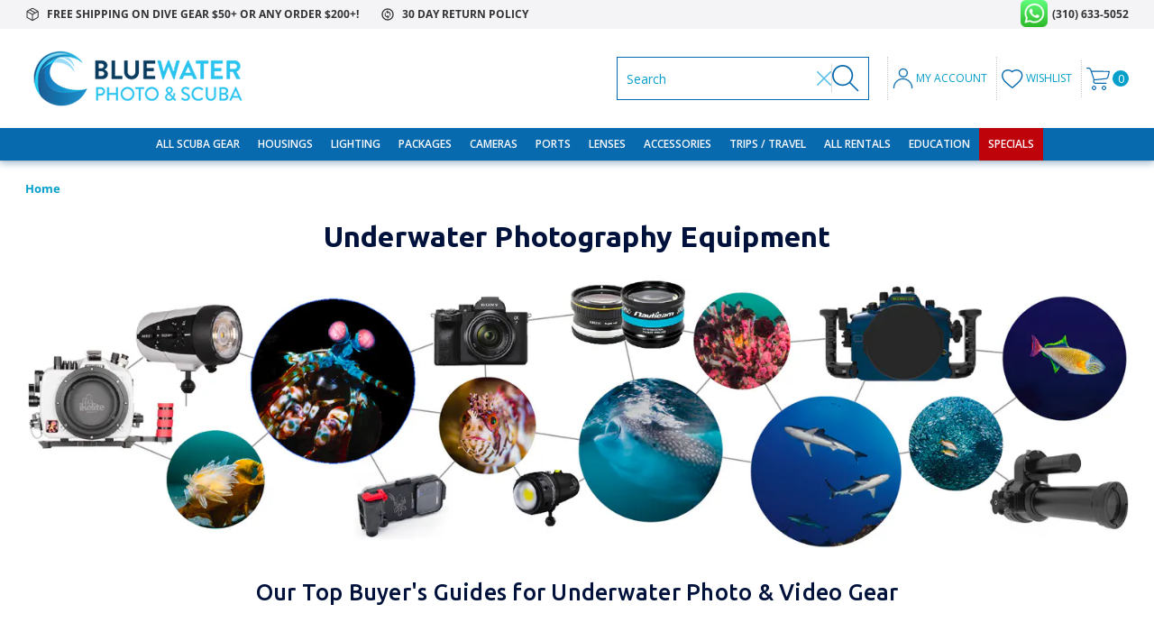

--- FILE ---
content_type: text/html; charset=UTF-8
request_url: https://www.bluewaterphotostore.com/underwater-photography-equipment
body_size: 51342
content:

<!DOCTYPE html>
<html class="no-js" lang="en">
<head>
    <title>Underwater Photography Equipment</title>
    <link rel="dns-prefetch preconnect" href="https://cdn11.bigcommerce.com/s-1nktaieb4v" crossorigin><link rel="dns-prefetch preconnect" href="https://fonts.googleapis.com/" crossorigin><link rel="dns-prefetch preconnect" href="https://fonts.gstatic.com/" crossorigin>
    <meta name="keywords" content="best underwater photography equipment, buyer&#039;s guide to underwater photography"><meta name="description" content="Bluewater Photo Store created a few buyers guides which will help you choose the right equipment for you. Feel free to get in touch with us for professional advice on your underwater photography and videography requirements."><link rel='canonical' href='https://www.bluewaterphotostore.com/underwater-photography-equipment' /><meta name='platform' content='bigcommerce.stencil' />
    
     

    <!-- Noindex for pagination page, Search result page and Cart page -->

    <!-- BEGIN Preloading first images -->





    <!-- END Preloading first images -->

    <link href="https://cdn11.bigcommerce.com/s-1nktaieb4v/product_images/favicon.png" rel="shortcut icon">
    <meta name="viewport" content="width=device-width, initial-scale=1, maximum-scale=1">

    <!-- Google Tag Manager -->
<!--    <script>(function(w,d,s,l,i){w[l]=w[l]||[];w[l].push({'gtm.start':-->
<!--            new Date().getTime(),event:'gtm.js'});var f=d.getElementsByTagName(s)[0],-->
<!--        j=d.createElement(s),dl=l!='dataLayer'?'&l='+l:'';j.async=true;j.src=-->
<!--        'https://www.googletagmanager.com/gtm.js?id='+i+dl;f.parentNode.insertBefore(j,f);-->
<!--    })(window,document,'script','dataLayer','GTM-P4LXP29');</script>-->
    <!-- End Google Tag Manager -->

    <!-- ICOMOON LINKS START -->
    <!--        <style type="text/css">-->
    <!--            @font-face {-->
    <!--                font-family: 'icomoon';-->
    <!--                src:  url('https://cdn11.bigcommerce.com/s-1nktaieb4v/stencil/aa7838f0-a83a-013e-41e4-765aeb603615/e/a15c3bb0-b7d3-013e-a8c8-02ce51df38cb/fonts/icomoon.woff2?pdewnu') format('woff2');-->
    <!--                font-weight: normal;-->
    <!--                font-style: normal;-->
    <!--                font-display: block;-->
    <!--            }-->
    <!--        </style>-->
    <!-- ICOMOON LINKS END -->

    <!---->
    <script>
        document.documentElement.className = document.documentElement.className.replace('no-js', 'js');
    </script>

    <script>
    function browserSupportsAllFeatures() {
        return window.Promise
            && window.fetch
            && window.URL
            && window.URLSearchParams
            && window.WeakMap
            // object-fit support
            && ('objectFit' in document.documentElement.style);
    }

    function loadScript(src) {
        var js = document.createElement('script');
        js.src = src;
        js.onerror = function () {
            console.error('Failed to load polyfill script ' + src);
        };
        document.head.appendChild(js);
    }

    if (!browserSupportsAllFeatures()) {
        loadScript('https://cdn11.bigcommerce.com/s-1nktaieb4v/stencil/aa7838f0-a83a-013e-41e4-765aeb603615/e/a15c3bb0-b7d3-013e-a8c8-02ce51df38cb/dist/theme-bundle.polyfills.js');
    }
</script>

    <script>
        window.lazySizesConfig = window.lazySizesConfig || {};
        window.lazySizesConfig.loadMode = 1;
    </script>
    <script async defer src="https://cdn11.bigcommerce.com/s-1nktaieb4v/stencil/aa7838f0-a83a-013e-41e4-765aeb603615/e/a15c3bb0-b7d3-013e-a8c8-02ce51df38cb/dist/theme-bundle.head_async.js"></script>

<!--    <link href="https://fonts.googleapis.com/css?family=Ubuntu:500,600,700%7COpen+Sans:300,400,500,600,700&display=swap" rel="stylesheet"> transfered into /bluewater/fonts/ubuntu.scss-->

    <link data-stencil-stylesheet href="https://cdn11.bigcommerce.com/s-1nktaieb4v/stencil/aa7838f0-a83a-013e-41e4-765aeb603615/e/a15c3bb0-b7d3-013e-a8c8-02ce51df38cb/css/theme-c5383de0-a83a-013e-e04e-1eded96b0cec.css" rel="stylesheet">

    <!-- Start Tracking Code for analytics_facebook -->

<script>
!function(f,b,e,v,n,t,s){if(f.fbq)return;n=f.fbq=function(){n.callMethod?n.callMethod.apply(n,arguments):n.queue.push(arguments)};if(!f._fbq)f._fbq=n;n.push=n;n.loaded=!0;n.version='2.0';n.queue=[];t=b.createElement(e);t.async=!0;t.src=v;s=b.getElementsByTagName(e)[0];s.parentNode.insertBefore(t,s)}(window,document,'script','https://connect.facebook.net/en_US/fbevents.js');

fbq('set', 'autoConfig', 'false', '1142342393448694');
fbq('dataProcessingOptions', ['LDU'], 0, 0);
fbq('init', '1142342393448694', {"external_id":"7b2101cc-82de-42f4-a8fb-e090f3a2755b"});
fbq('set', 'agent', 'bigcommerce', '1142342393448694');

function trackEvents() {
    var pathName = window.location.pathname;

    fbq('track', 'PageView', {}, "");

    // Search events start -- only fire if the shopper lands on the /search.php page
    if (pathName.indexOf('/search.php') === 0 && getUrlParameter('search_query')) {
        fbq('track', 'Search', {
            content_type: 'product_group',
            content_ids: [],
            search_string: getUrlParameter('search_query')
        });
    }
    // Search events end

    // Wishlist events start -- only fire if the shopper attempts to add an item to their wishlist
    if (pathName.indexOf('/wishlist.php') === 0 && getUrlParameter('added_product_id')) {
        fbq('track', 'AddToWishlist', {
            content_type: 'product_group',
            content_ids: []
        });
    }
    // Wishlist events end

    // Lead events start -- only fire if the shopper subscribes to newsletter
    if (pathName.indexOf('/subscribe.php') === 0 && getUrlParameter('result') === 'success') {
        fbq('track', 'Lead', {});
    }
    // Lead events end

    // Registration events start -- only fire if the shopper registers an account
    if (pathName.indexOf('/login.php') === 0 && getUrlParameter('action') === 'account_created') {
        fbq('track', 'CompleteRegistration', {}, "");
    }
    // Registration events end

    

    function getUrlParameter(name) {
        var cleanName = name.replace(/[\[]/, '\[').replace(/[\]]/, '\]');
        var regex = new RegExp('[\?&]' + cleanName + '=([^&#]*)');
        var results = regex.exec(window.location.search);
        return results === null ? '' : decodeURIComponent(results[1].replace(/\+/g, ' '));
    }
}

if (window.addEventListener) {
    window.addEventListener("load", trackEvents, false)
}
</script>
<noscript><img height="1" width="1" style="display:none" alt="null" src="https://www.facebook.com/tr?id=1142342393448694&ev=PageView&noscript=1&a=plbigcommerce1.2&eid="/></noscript>

<!-- End Tracking Code for analytics_facebook -->

<!-- Start Tracking Code for analytics_googleanalytics4 -->

<script data-cfasync="false" src="https://cdn11.bigcommerce.com/shared/js/google_analytics4_bodl_subscribers-358423becf5d870b8b603a81de597c10f6bc7699.js" integrity="sha256-gtOfJ3Avc1pEE/hx6SKj/96cca7JvfqllWA9FTQJyfI=" crossorigin="anonymous"></script>
<script data-cfasync="false">
  (function () {
    window.dataLayer = window.dataLayer || [];

    function gtag(){
        dataLayer.push(arguments);
    }

    function initGA4(event) {
         function setupGtag() {
            function configureGtag() {
                gtag('js', new Date());
                gtag('set', 'developer_id.dMjk3Nj', true);
                gtag('config', 'G-TDDR7JYF0M');
            }

            var script = document.createElement('script');

            script.src = 'https://www.googletagmanager.com/gtag/js?id=G-TDDR7JYF0M';
            script.async = true;
            script.onload = configureGtag;

            document.head.appendChild(script);
        }

        setupGtag();

        if (typeof subscribeOnBodlEvents === 'function') {
            subscribeOnBodlEvents('G-TDDR7JYF0M', false);
        }

        window.removeEventListener(event.type, initGA4);
    }

    

    var eventName = document.readyState === 'complete' ? 'consentScriptsLoaded' : 'DOMContentLoaded';
    window.addEventListener(eventName, initGA4, false);
  })()
</script>

<!-- End Tracking Code for analytics_googleanalytics4 -->

<!-- Start Tracking Code for analytics_siteverification -->

<meta name="google-site-verification" content="odkbNOE7aC1JP6ipouyV-QdnlHshFimzgwzRk84Zxxg" />

<!-- End Tracking Code for analytics_siteverification -->


<script type="text/javascript" src="https://checkout-sdk.bigcommerce.com/v1/loader.js" defer ></script>
<script type="text/javascript">
var BCData = {};
</script>
<script src='https://searchserverapi1.com/widgets/bigcommerce/init.js?api_key=8k3u0o5R1J' async ></script><script type="text/javascript">
    (function(c,l,a,r,i,t,y){
        c[a]=c[a]||function(){(c[a].q=c[a].q||[]).push(arguments)};
        t=l.createElement(r);t.async=1;t.src="https://www.clarity.ms/tag/"+i;
        y=l.getElementsByTagName(r)[0];y.parentNode.insertBefore(t,y);
    })(window, document, "clarity", "script", "kyb47jye4k");
</script>
 <script data-cfasync="false" src="https://microapps.bigcommerce.com/bodl-events/1.9.4/index.js" integrity="sha256-Y0tDj1qsyiKBRibKllwV0ZJ1aFlGYaHHGl/oUFoXJ7Y=" nonce="" crossorigin="anonymous"></script>
 <script data-cfasync="false" nonce="">

 (function() {
    function decodeBase64(base64) {
       const text = atob(base64);
       const length = text.length;
       const bytes = new Uint8Array(length);
       for (let i = 0; i < length; i++) {
          bytes[i] = text.charCodeAt(i);
       }
       const decoder = new TextDecoder();
       return decoder.decode(bytes);
    }
    window.bodl = JSON.parse(decodeBase64("[base64]"));
 })()

 </script>

<script nonce="">
(function () {
    var xmlHttp = new XMLHttpRequest();

    xmlHttp.open('POST', 'https://bes.gcp.data.bigcommerce.com/nobot');
    xmlHttp.setRequestHeader('Content-Type', 'application/json');
    xmlHttp.send('{"store_id":"1002193619","timezone_offset":"-8.0","timestamp":"2026-01-23T04:16:51.42603000Z","visit_id":"e43fe5a9-6cc2-463a-ac2d-b9b809b226eb","channel_id":1}');
})();
</script>




    <meta name="sitecheckerpro-site-verification" content="25aac2c94ed0f955c7bd4f8949ab1990">

</head>
<body class="outdoors page-type-page page">

<!-- Google Tag Manager (noscript) -->
<noscript><iframe src="https://www.googletagmanager.com/ns.html?id=GTM-P4LXP29" height="0" width="0" style="display:none;visibility:hidden"></iframe></noscript>
<!-- End Google Tag Manager (noscript) -->

<svg data-src="https://cdn11.bigcommerce.com/s-1nktaieb4v/stencil/aa7838f0-a83a-013e-41e4-765aeb603615/e/a15c3bb0-b7d3-013e-a8c8-02ce51df38cb/img/icon-sprite.svg" class="icons-svg-sprite"></svg>

<div data-content-region="above-header--global"><div data-layout-id="6b42e951-29b9-4c48-9e4c-536e10d76141">       <div data-sub-layout-container="e8438e25-8f3d-400c-a76b-ae6cee6dd0ae" data-layout-name="Layout">
    <style data-container-styling="e8438e25-8f3d-400c-a76b-ae6cee6dd0ae">
        [data-sub-layout-container="e8438e25-8f3d-400c-a76b-ae6cee6dd0ae"] {
            box-sizing: border-box;
            display: flex;
            flex-wrap: wrap;
            z-index: 0;
            position: relative;
            height: ;
            padding-top: 0px;
            padding-right: 0px;
            padding-bottom: 0px;
            padding-left: 0px;
            margin-top: 0px;
            margin-right: 0px;
            margin-bottom: 0px;
            margin-left: 0px;
            border-width: 0px;
            border-style: solid;
            border-color: #333333;
        }

        [data-sub-layout-container="e8438e25-8f3d-400c-a76b-ae6cee6dd0ae"]:after {
            display: block;
            position: absolute;
            top: 0;
            left: 0;
            bottom: 0;
            right: 0;
            background-size: cover;
            z-index: auto;
        }
    </style>

    <div data-sub-layout="39048380-8396-4ee0-be6b-5b8281819277">
        <style data-column-styling="39048380-8396-4ee0-be6b-5b8281819277">
            [data-sub-layout="39048380-8396-4ee0-be6b-5b8281819277"] {
                display: flex;
                flex-direction: column;
                box-sizing: border-box;
                flex-basis: 100%;
                max-width: 100%;
                z-index: 0;
                position: relative;
                height: ;
                padding-top: 0px;
                padding-right: 10.5px;
                padding-bottom: 0px;
                padding-left: 10.5px;
                margin-top: 0px;
                margin-right: 0px;
                margin-bottom: 0px;
                margin-left: 0px;
                border-width: 0px;
                border-style: solid;
                border-color: #333333;
                justify-content: center;
            }
            [data-sub-layout="39048380-8396-4ee0-be6b-5b8281819277"]:after {
                display: block;
                position: absolute;
                top: 0;
                left: 0;
                bottom: 0;
                right: 0;
                background-size: cover;
                z-index: auto;
            }
            @media only screen and (max-width: 700px) {
                [data-sub-layout="39048380-8396-4ee0-be6b-5b8281819277"] {
                    flex-basis: 100%;
                    max-width: 100%;
                }
            }
        </style>
    </div>
</div>

</div></div>
<div class="custom-banners top">
        <div class="static-banner">
            <div class="container static-banner__container">
                    <div class="static-banner-left show" >
                        <div class="static-banner-left--item"  id="openShippingModal">
                            <p>
                                <a href="/shipping/">
                                    <svg xmlns="http://www.w3.org/2000/svg" width="16" height="16" viewBox="0 0 16 16" fill="currentColor">
                                        <path d="M2.34561 12.0643L7.50047 14.9857C7.6839 15.0906 7.8639 15.1429 8.04075 15.1429C8.21761 15.1429 8.3999 15.0906 8.58761 14.9857L13.7362 12.0643C14.0373 11.8897 14.2656 11.692 14.4205 11.4714C14.5756 11.2511 14.653 10.9071 14.653 10.44V5.25228C14.653 4.91171 14.5888 4.63 14.4599 4.40743C14.331 4.18457 14.129 3.99257 13.8542 3.83085L9.21618 1.19771C8.82361 0.970568 8.43275 0.85714 8.04418 0.85714C7.65561 0.85714 7.26247 0.970568 6.86504 1.19771L2.23418 3.83085C1.95475 3.99257 1.75047 4.18457 1.62161 4.40743C1.49304 4.63 1.42847 4.91171 1.42847 5.25228V10.44C1.42847 10.9071 1.50704 11.2511 1.66418 11.4714C1.82132 11.692 2.04847 11.8897 2.34561 12.0643ZM2.93504 11.1997C2.74275 11.0906 2.60961 10.976 2.53532 10.8557C2.46104 10.7357 2.4239 10.5863 2.4239 10.4071V5.46171L7.52675 8.37657V13.8131L2.93504 11.1997ZM13.153 11.1997L8.55504 13.8131V8.37657L13.657 5.46171V10.4071C13.657 10.5863 13.6199 10.7357 13.5456 10.8557C13.4713 10.9757 13.3408 11.0906 13.153 11.1997ZM8.0439 7.45971L2.98732 4.59714L5.01132 3.438L10.0679 6.31343L8.0439 7.45971ZM11.1222 5.71743L6.04618 2.84828L7.3039 2.13428C7.80161 1.85057 8.29532 1.85057 8.78418 2.13428L13.1008 4.59714L11.1222 5.71743Z" fill="#333333"/>
                                    </svg>
                                    <span>FREE Shipping on Dive Gear $50+ or Any Order $200+!</span>
                                </a>
                            </p>
                        </div>
                        <div class="static-banner-left--item"  id="openWarrantyModal">  
                            <p>
                                <a href="/shipping/">
                                    <svg xmlns="http://www.w3.org/2000/svg" width="16" height="16" viewBox="0 0 16 16" fill="currentColor">
                                        <path d="M8.03325 12.6667L9.93325 10.7833L8.03325 8.9L7.33325 9.6L8.04992 10.3167C7.73881 10.3278 7.43614 10.2778 7.14192 10.1667C6.8477 10.0556 6.5837 9.88334 6.34992 9.65C6.1277 9.42778 5.95814 9.17222 5.84125 8.88334C5.72436 8.59445 5.66614 8.30556 5.66659 8.01667C5.66659 7.82778 5.6917 7.63889 5.74192 7.45C5.79214 7.26111 5.86148 7.07778 5.94992 6.9L5.21659 6.16667C5.0277 6.44445 4.88881 6.73889 4.79992 7.05C4.71103 7.36111 4.66659 7.67778 4.66659 8C4.66659 8.42222 4.74992 8.83889 4.91659 9.25C5.08325 9.66111 5.3277 10.0278 5.64992 10.35C5.97214 10.6722 6.33325 10.914 6.73325 11.0753C7.13325 11.2367 7.54436 11.3227 7.96659 11.3333L7.33325 11.9667L8.03325 12.6667ZM10.7833 9.83334C10.9721 9.55556 11.111 9.26111 11.1999 8.95C11.2888 8.63889 11.3333 8.32223 11.3333 8C11.3333 7.57778 11.2526 7.15823 11.0913 6.74134C10.9299 6.32445 10.6884 5.95511 10.3666 5.63334C10.0448 5.31156 9.68081 5.07267 9.27459 4.91667C8.86836 4.76067 8.45459 4.68289 8.03325 4.68334L8.66659 4.03334L7.96659 3.33334L6.06659 5.21667L7.96659 7.1L8.66659 6.4L7.93325 5.66667C8.23325 5.66667 8.53881 5.72511 8.84992 5.842C9.16103 5.95889 9.4277 6.12822 9.64992 6.35C9.87214 6.57178 10.0417 6.82734 10.1586 7.11667C10.2755 7.406 10.3337 7.69489 10.3333 7.98334C10.3333 8.17222 10.3084 8.36111 10.2586 8.55C10.2088 8.73889 10.1393 8.92222 10.0499 9.1L10.7833 9.83334ZM7.99992 14.6667C7.0777 14.6667 6.21103 14.4916 5.39992 14.1413C4.58881 13.7911 3.88325 13.3162 3.28325 12.7167C2.68325 12.1171 2.20836 11.4116 1.85859 10.6C1.50881 9.78845 1.3337 8.92178 1.33325 8C1.33281 7.07823 1.50792 6.21156 1.85859 5.4C2.20925 4.58845 2.68414 3.88289 3.28325 3.28334C3.88236 2.68378 4.58792 2.20889 5.39992 1.85867C6.21192 1.50845 7.07859 1.33334 7.99992 1.33334C8.92125 1.33334 9.78792 1.50845 10.5999 1.85867C11.4119 2.20889 12.1175 2.68378 12.7166 3.28334C13.3157 3.88289 13.7908 4.58845 14.1419 5.4C14.493 6.21156 14.6679 7.07823 14.6666 8C14.6653 8.92178 14.4901 9.78845 14.1413 10.6C13.7924 11.4116 13.3175 12.1171 12.7166 12.7167C12.1157 13.3162 11.4101 13.7913 10.5999 14.142C9.7897 14.4927 8.92303 14.6676 7.99992 14.6667ZM7.99992 13.3333C9.48881 13.3333 10.7499 12.8167 11.7833 11.7833C12.8166 10.75 13.3333 9.48889 13.3333 8C13.3333 6.51111 12.8166 5.25 11.7833 4.21667C10.7499 3.18334 9.48881 2.66667 7.99992 2.66667C6.51103 2.66667 5.24992 3.18334 4.21659 4.21667C3.18325 5.25 2.66659 6.51111 2.66659 8C2.66659 9.48889 3.18325 10.75 4.21659 11.7833C5.24992 12.8167 6.51103 13.3333 7.99992 13.3333Z" fill="#333333"/>
                                    </svg>
                                    <span>30 day return policy</span>
                                </a>
                            </p>
                           
                        </div>
                      
                    </div>
                    <div class="static-banner-right show">
                        <div class="static-banner-right--item">
                         
                                <p class="extra-text">We will match and beat any price!</p>
                           
                            <a href="tel:(310) 633-5052" class="phone_link">
<!--                                <svg xmlns="http://www.w3.org/2000/svg" width="16" height="16" viewBox="0 0 16 16" fill="none">-->
<!--                                    <g clip-path="url(#clip0_2216_32)">-->
<!--                                        <path d="M14.6665 11.28V13.28C14.6672 13.4657 14.6292 13.6494 14.5548 13.8196C14.4804 13.9897 14.3713 14.1424 14.2345 14.2679C14.0977 14.3934 13.9362 14.489 13.7603 14.5485C13.5844 14.608 13.398 14.63 13.2131 14.6133C11.1617 14.3902 9.19124 13.6892 7.45979 12.5667C5.84901 11.5431 4.48335 10.1774 3.45979 8.56667C2.33334 6.82736 1.6322 4.84727 1.41313 2.78667C1.39647 2.60231 1.41838 2.41651 1.47746 2.24108C1.53654 2.06566 1.63151 1.90446 1.7563 1.76775C1.8811 1.63103 2.033 1.5218 2.20232 1.44701C2.37164 1.37222 2.55469 1.33351 2.73979 1.33333H4.73979C5.06333 1.33015 5.37699 1.44472 5.6223 1.65569C5.86761 1.86666 6.02784 2.15963 6.07313 2.48C6.15732 3.12009 6.31387 3.74855 6.53979 4.35333C6.62949 4.59195 6.6489 4.85127 6.59573 5.10059C6.54256 5.3499 6.41903 5.57874 6.23979 5.76L5.39313 6.60667C6.34216 8.2757 7.7241 9.65763 9.39313 10.6067L10.2398 9.76C10.4211 9.58076 10.6499 9.45723 10.8992 9.40406C11.1485 9.35089 11.4078 9.3703 11.6465 9.46C12.2512 9.68592 12.8797 9.84248 13.5198 9.92667C13.8436 9.97235 14.1394 10.1355 14.3508 10.385C14.5622 10.6345 14.6746 10.953 14.6665 11.28Z" stroke="currentColor" stroke-width="1.33333" stroke-linecap="round" stroke-linejoin="round"/>-->
<!--                                    </g>-->
<!--                                    <defs>-->
<!--                                        <clipPath id="clip0_2216_32">-->
<!--                                        <rect width="16" height="16" fill="white"/>-->
<!--                                        </clipPath>-->
<!--                                    </defs>-->
<!--                                    </svg>-->
                                <span>(310) 633-5052</span>
                            </a>
                        </div>
                    </div>
            </div>
        </div>
</div>
<header class="header left " sticky="true" role="banner">
    <div class="container">
        <div class="main-header">
            <a href="#" class="mobileMenu-toggle show" data-mobile-menu-toggle="menu">
                <span class="mobileMenu-toggleIcon">Toggle menu</span>
            </a>
            <div class="header-middle show">
                    <div
                        class="header-logo header-logo--left logo-image">
                        <a href="https://www.bluewaterphotostore.com/" class="header-logo__link">
            <div class="header-logo-image-container">
                <img class="header-logo-image" src="https://cdn11.bigcommerce.com/s-1nktaieb4v/images/stencil/250x82/bwps-logo_low_1724080690__87724.original.png" alt="Bluewater Photo" title="Bluewater Photo">
            </div>
</a>
                    </div>
            </div>

                
            <div class="leftside-header">
                <div class="header-left show">
                    <ul class="navUser-section navUser-section--alt">
                        <li class="navUser-item navUser-item--account show">
                            <a class="navUser-action" href="javascript:void(0)">
                                <svg width="23px" height="24px" viewBox="0 0 23 24" version="1.1"
                                    xmlns="http://www.w3.org/2000/svg" xmlns:xlink="http://www.w3.org/1999/xlink">
                                    <g stroke="none" stroke-width="1" fill="none" fill-rule="evenodd">
                                        <g transform="translate(-969.000000, -74.000000)" fill="#086AAE"
                                            fill-rule="nonzero" stroke="#086AAE" stroke-width="0.4">
                                            <g transform="translate(970.000000, 75.000000)">
                                                <path
                                                    d="M10.5416237,11 C4.72904184,11 0,15.7290977 0,21.5416523 C0,21.7946523 0.205347098,22 0.458346411,22 C0.711345723,22 0.916692821,21.7946523 0.916692821,21.5416523 C0.916692821,16.2341523 5.23418109,11.9166523 10.5416667,11.9166523 C15.8491522,11.9166523 20.1666405,16.2341523 20.1666405,21.5416523 C20.1666405,21.7946523 20.3719876,22 20.6249869,22 C20.8779862,22 21.0833333,21.7946523 21.0833333,21.5416523 C21.0833333,15.7281523 16.3542056,11 10.5416237,11 Z"
                                                    id="Path"></path>
                                                <path
                                                    d="M10.8710938,0 C8.14700947,0 5.9296875,2.1767571 5.9296875,4.85294118 C5.9296875,7.52912525 8.14705159,9.70588235 10.8710938,9.70588235 C13.5951359,9.70588235 15.8125,7.52912525 15.8125,4.85294118 C15.8125,2.1767571 13.595178,0 10.8710938,0 Z M10.8710938,8.82354069 C8.64206398,8.82354069 6.82811351,7.04206504 6.82811351,4.85294118 C6.82811351,2.66381731 8.64206398,0.882341661 10.8710938,0.882341661 C13.1001235,0.882341661 14.914074,2.66381731 14.914074,4.85294118 C14.914074,7.04206504 13.1001235,8.82354069 10.8710938,8.82354069 Z"
                                                    id="Shape"></path>
                                            </g>
                                        </g>
                                    </g>
                                </svg>
                                <span class="show myacc-title">my account</span>
                            </a>
                            <div class="account-dropdown">
                                    <a class="navUser-action" href="/login.php">
                                        <span class="icon-lock show theme-icon" data-icon="&#xe907;"></span>
                                        <span class="show">Sign in</span>
                                    </a>
                                        <a class="navUser-action" href="/login.php?action=create_account">
                                            <svg class="svg-icon">
                                                <use xlink:href="#edit-1"></use>
                                            </svg>
                                            <span class="show">Register</span>

                                        </a>
                                    <a class="navUser-action" href="/giftcertificates.php">
                                        <span class="icon-gift show theme-icon" data-icon="&#xe906;"></span>
                                        <span class="show">Gift Certificates</span>
                                    </a>
                            </div>
                        </li>
                        <li class="navUser-item navUser-item--search show">
                            <div class="navUser-action navUser-action--quickSearch" data-search="quickSearch"
                                aria-controls="quickSearch" aria-expanded="false">
                                <!---->
                                	<form class="form quick-search" action="/search.php">
        <fieldset class="form-fieldset">
            <div class="form-field">
                <label class="is-srOnly" for=>Search</label>
                <input class="form-input quick-search-input"
                       data-search-quick
                       name="search_query" 
					   id="search_query"
                       data-error-message="Search field cannot be empty."
                       placeholder="Search"
                       autocomplete="off"
                >
            </div>
        </fieldset>
    </form>
    <section class="quickSearchResults" data-bind="html: results"></section>
    
                                <span class="icon-close show theme-icon" data-icon="&#128473;"></span>
                                <span class="icon-sep show theme-icon" data-icon="|"></span>
                                <span class="icon-search show theme-icon" data-icon="&#xe90e;"></span>
                            </div>
                        </li>
                    </ul>
                    <div class="dropdown dropdown--quickSearch" id="quickSearch" aria-hidden="true" tabindex="-1"
                        data-prevent-quick-search-close>
                    </div>
                </div>
                <div class="header-right show">
                    <nav class="navUser">
    <ul class="navUser-section navUser-section--alt">
        
        <li class="navUser-item navUser-item_compare-wrapper show">
            <a class="navUser-action navUser-item--compare" href="/compare" data-compare-nav>
                <span class="icon-random show theme-icon" data-icon="&#xe914;"></span>
                <span class="show countPill countPill--positive countPill--alt"></span>
            </a>
        </li>
        <li class="navUser-item navUser-item--wishlist show">
            <a class="navUser-action" href="/wishlist.php">
                <svg width="24px" height="21px" viewBox="0 0 24 21" version="1.1" xmlns="http://www.w3.org/2000/svg" xmlns:xlink="http://www.w3.org/1999/xlink">
                    <g stroke="none" stroke-width="1" fill="none" fill-rule="evenodd">
                        <g transform="translate(-1095.000000, -76.000000)" fill-rule="nonzero" stroke="#086AAE" stroke-width="1.4">
                            <g transform="translate(1095.000000, 76.000000)">
                                <path d="M16.5046828,0.7 C18.2501872,0.7 19.808934,1.36323422 20.9297738,2.45702686 C22.0444091,3.54476468 22.7230769,5.05677228 22.7230769,6.75144499 C22.7230769,8.70118783 21.8825262,10.5616486 20.1444764,12.6262986 C18.5613579,14.5069722 16.3703336,16.4326613 13.4580434,18.9462179 L13.4580434,18.9462179 L11.9569757,20.211881 L9.98082211,18.9593561 C9.54012543,18.579105 9.11971861,18.2189085 8.71213234,17.8696981 C3.94817279,13.7883884 0.7,11.1520735 0.7,6.75144499 C0.7,5.05677228 1.37866781,3.54476468 2.49330312,2.45702686 C3.61414296,1.36323422 5.17288974,0.7 6.9183941,0.7 C8.49890399,0.7 10.0600056,1.28149869 11.2623738,2.28808109 C11.4183206,2.41863453 11.5682895,2.55638623 11.7119224,2.70041525 C11.8553619,2.55621611 12.0052378,2.41854147 12.161084,2.28805938 C13.3632428,1.28155349 14.9242588,0.7 16.5046828,0.7 Z" id="XMLID_9_"></path>
                            </g>
                        </g>
                    </g>
                </svg>
                <span class="show">wishlist</span>
            </a>
        </li>
        <li class="navUser-item navUser-item--cart show">
            <a
                class="navUser-action"
                data-cart-preview
                data-dropdown="cart-preview-dropdown"
                data-options="align:right"
                href="/cart.php">
                <svg width="26px" height="25px" viewBox="0 0 26 25" version="1.1" xmlns="http://www.w3.org/2000/svg" xmlns:xlink="http://www.w3.org/1999/xlink">
                    <g stroke="none" stroke-width="1" fill="none" fill-rule="evenodd">
                        <g transform="translate(-1202.000000, -76.000000)" fill="#086AAE" fill-rule="nonzero">
                            <g transform="translate(1202.000000, 76.000000)">
                                <path d="M8.5,20 C7.11925776,20 6,21.1193109 6,22.5 C6,23.8807422 7.11931093,25 8.5,25 C9.88074224,25 11,23.8806891 11,22.5 C11.0000532,21.1193109 9.88074224,20 8.5,20 Z M8.5,23.8889302 C7.73293279,23.8889302 7.11112293,23.2671204 7.11112293,22.5000532 C7.11112293,21.732986 7.73293279,21.1111761 8.5,21.1111761 C9.26706721,21.1111761 9.88887707,21.732986 9.88887707,22.5000532 C9.88893024,23.2671204 9.26706721,23.8889302 8.5,23.8889302 Z" id="Shape"></path>
                                <path d="M19.5,20 C18.1192578,20 17,21.1193109 17,22.5 C17,23.8807422 18.1193109,25 19.5,25 C20.8806891,25 22,23.8806891 22,22.5 C22,21.1193109 20.8807422,20 19.5,20 Z M19.5,23.8889302 C18.7329328,23.8889302 18.1111229,23.2671204 18.1111229,22.5000532 C18.1111229,21.732986 18.7329328,21.1111761 19.5,21.1111761 C20.2670672,21.1111761 20.8888771,21.732986 20.8888771,22.5000532 C20.8889302,23.2671204 20.2670672,23.8889302 19.5,23.8889302 Z" id="Shape"></path>
                                <path d="M25.876989,3.9541441 C25.7513739,3.81988993 25.5795191,3.73584693 25.3944447,3.71805556 L5.76051223,3.4524842 L5.21764278,1.82951672 C4.83519806,0.744582578 3.79679571,0.0121433099 2.62388827,0 L0.603194696,0 C0.270049267,0 0,0.264215831 0,0.59016486 C0,0.91611389 0.270049267,1.18032972 0.603194696,1.18032972 L2.62388827,1.18032972 C3.27973045,1.19450633 3.85723641,1.60653166 4.07157863,2.21313235 L7.90185629,13.5147697 L7.60028781,14.1934395 C7.26390964,15.0421156 7.36493277,15.997314 7.87172253,16.7606481 C8.37366319,17.5103704 9.21810112,17.9730588 10.1337171,18 L21.865851,18 C22.1989965,18 22.4690457,17.7357842 22.4690457,17.4098351 C22.4690457,17.0838861 22.1989965,16.8196703 21.865851,16.8196703 L10.1336593,16.8196703 C9.61659409,16.8070186 9.14063081,16.5408825 8.86694471,16.1114612 C8.59631817,15.6872925 8.54072658,15.1647348 8.71616047,14.6950429 L8.95746144,14.1639002 L21.6546838,12.8655262 C23.0493803,12.7152315 24.1966568,11.722756 24.5198731,10.3868225 L25.9675634,4.45569104 C26.0327955,4.28489397 25.998159,4.09280376 25.876989,3.9541441 Z M23.3436174,10.1213076 C23.1478057,10.9812798 22.4015623,11.6156125 21.5038996,11.6852529 L8.95746144,12.9540876 L6.15259744,4.63281392 L24.6404658,4.89838528 L23.3436174,10.1213076 Z" id="Shape"></path>
                            </g>
                        </g>
                    </g>
                </svg>
                <span class="countPill cart-quantity show"></span>
            </a>

            <div class="dropdown-menu" id="cart-preview-dropdown" data-dropdown-content aria-hidden="true"></div>
        </li>
    </ul>
</nav>
                </div>
            </div>
        </div>
    </div>


    <div class="navPages-container" id="menu" data-menu>
        <nav class="navPages">
    <div class="container">
        <ul class="navPages-list navPages-list-depth-max desktop-menu grgr">



<!--                    -->
            <li class="88888 navPages-item  item-newReleases">
                                


 
 
 
            </li>




<!--                    -->
            <li class="88888 navPages-item  item-photoGear">
                                


 
 
 
            </li>




<!--                    -->




<!--                    -->




<!--                    -->
<!--                    <p>asfsfgsdgdgdg</p>-->
<!--                    -->
            <li class="88888 navPages-item  item-scubaGear">
                                


    
    




<a class="qqqqqqqqqqq  navPages-action navPages-action-depth-max has-subMenu is-root" href="  /scuba/">
        All Scuba Gear
        <i class="icon navPages-action-moreIcon" aria-hidden="true">
            <span class="icon-multimedia theme-icon" data-icon="&#xe902;"></span>
        </i>
    </a>
    <div class="navPage-subMenu navPage-subMenu-horizontal" id="navPages-298" tabindex="-1">
    <ul class="navPage-subMenu-list ">
        <li class="navPage-subMenu-item-child">
            <a class="on-sale-now navPage-subMenu-action navPages-action navPage-child" href="/search-results-page?q=scuba%20gear&page=1&rb_discount_relative=10%25%7C20%25%7C30%25%7C40%25%7C50%25%7C60%25%7C70%25%7C80%25%7C90%25%7C100%25">On Sale Now</a>
        </li>
            <li class="navPage-subMenu-item-child">
                    <a class="navPage-subMenu-action navPages-action navPage-child" href="https://www.bluewaterphotostore.com/scuba-gear/gps-trackers/">GPS Trackers</a>
            </li>
            <li class="navPage-subMenu-item-child">
                    <a class="navPage-subMenu-action navPages-action navPage-child" href="https://www.bluewaterphotostore.com/scuba-gear/rash-guards-and-dive-skins/">Rash Guards and Dive Skins</a>
            </li>
            <li class="navPage-subMenu-item-child">
                    <a class="navPage-subMenu-action navPages-action navPage-child" href="https://www.bluewaterphotostore.com/scuba-gear/smartwatches/">Smartwatches</a>
            </li>
            <li class="navPage-subMenu-item-child">
                    <a class="navPage-subMenu-action navPages-action navPage-child" href="https://www.bluewaterphotostore.com/scuba-gear/scuba-diving-gauges/">Scuba Diving Gauges</a>
            </li>
            <li class="navPage-subMenu-item-child">
                    <a class="navPage-subMenu-action navPages-action navPage-child" href="https://www.bluewaterphotostore.com/scuba-gear/scuba-regulators/">Scuba Diving Regulators</a>
            </li>
            <li class="navPage-subMenu-item-child">
                    <a class="navPage-subMenu-action navPages-action navPage-child" href="https://www.bluewaterphotostore.com/scuba-gear/scuba-diving-bcds/">Scuba Diving BCDs</a>
            </li>
            <li class="navPage-subMenu-item-child">
                    <a class="navPage-subMenu-action navPages-action navPage-child" href="https://www.bluewaterphotostore.com/scuba-gear/dive-computers/">Dive Computers</a>
            </li>
            <li class="navPage-subMenu-item-child">
                    <a class="navPage-subMenu-action navPages-action navPage-child" href="https://www.bluewaterphotostore.com/scuba-gear/scuba-wetsuits/">Scuba Wetsuits</a>
            </li>
            <li class="navPage-subMenu-item-child">
                    <a class="navPage-subMenu-action navPages-action navPage-child" href="https://www.bluewaterphotostore.com/scuba-gear/dry-suits/">Dry Suits</a>
            </li>
            <li class="navPage-subMenu-item-child">
                    <a class="navPage-subMenu-action navPages-action navPage-child" href="https://www.bluewaterphotostore.com/scuba-gear/fins/">Fins</a>
            </li>
            <li class="navPage-subMenu-item-child">
                    <a class="navPage-subMenu-action navPages-action navPage-child" href="https://www.bluewaterphotostore.com/scuba-gear/scuba-snorkeling-masks/">Scuba &amp; Snorkeling Masks</a>
            </li>
            <li class="navPage-subMenu-item-child">
                    <a class="navPage-subMenu-action navPages-action navPage-child" href="https://www.bluewaterphotostore.com/scuba-gear/gloves/">Gloves</a>
            </li>
            <li class="navPage-subMenu-item-child">
                    <a class="navPage-subMenu-action navPages-action navPage-child" href="https://www.bluewaterphotostore.com/scuba-gear/scuba-boots/">Scuba Boots</a>
            </li>
            <li class="navPage-subMenu-item-child">
                    <a class="navPage-subMenu-action navPages-action navPage-child" href="https://www.bluewaterphotostore.com/scuba-gear/scuba-hoods/">Scuba Hoods</a>
            </li>
            <li class="navPage-subMenu-item-child">
                    <a class="navPage-subMenu-action navPages-action navPage-child" href="https://www.bluewaterphotostore.com/scuba-gear/scuba-weights-weight-belts/">Scuba Weights &amp; Weight Belts</a>
            </li>
            <li class="navPage-subMenu-item-child">
                    <a class="navPage-subMenu-action navPages-action navPage-child" href="https://www.bluewaterphotostore.com/scuba-gear/snorkels-snorkeling-gear/">Snorkels &amp; Snorkeling Gear</a>
            </li>
            <li class="navPage-subMenu-item-child">
                    <a class="navPage-subMenu-action navPages-action navPage-child" href="https://www.bluewaterphotostore.com/scuba-gear/dive-gear-bags/">Dive Gear Bags</a>
            </li>
            <li class="navPage-subMenu-item-child">
                    <a class="navPage-subMenu-action navPages-action navPage-child" href="https://www.bluewaterphotostore.com/scuba-gear/dive-lights/">Dive Lights</a>
            </li>
            <li class="navPage-subMenu-item-child">
                    <a class="navPage-subMenu-action navPages-action navPage-child" href="https://www.bluewaterphotostore.com/scuba-gear/scuba-accessories/">Scuba Accessories</a>
            </li>
            <li class="navPage-subMenu-item-child">
                    <a class="navPage-subMenu-action navPages-action navPage-child" href="https://www.bluewaterphotostore.com/scuba-gear/scuba-gear-packages/">Scuba Gear Packages</a>
            </li>
       
    </ul>
</div>

 
 
 
            </li>




<!--                    -->
            <li class="88888 navPages-item  item-housings">
                                


    
    

    


<a class="qqqqqqqqqqq  navPages-action navPages-action-depth-max has-subMenu is-root" href="  https://www.bluewaterphotostore.com/underwater/housings/">
        Housings
        <i class="icon navPages-action-moreIcon" aria-hidden="true">
            <span class="icon-multimedia theme-icon" data-icon="&#xe902;"></span>
        </i>
    </a>
    <div class="navPage-subMenu navPage-subMenu-horizontal" id="navPages-127" tabindex="-1">
    <ul class="navPage-subMenu-list ">
            <li class="navPage-subMenu-item-child">
                    <a class="navPage-subMenu-action navPages-action navPage-child" href="https://www.bluewaterphotostore.com/housings/action-camera-housings/">Action Camera Housings</a>
            </li>
            <li class="navPage-subMenu-item-child">
                    <a class="navPage-subMenu-action navPages-action navPage-child" href="https://www.bluewaterphotostore.com/underwater/housings/cinema">Cinema Housings</a>
            </li>
            <li class="navPage-subMenu-item-child">
                    <a class="navPage-subMenu-action navPages-action navPage-child" href="https://www.bluewaterphotostore.com/underwater/housings/compact">Compact Housings</a>
            </li>
            <li class="navPage-subMenu-item-child">
                    <a class="navPage-subMenu-action navPages-action navPage-child" href="https://www.bluewaterphotostore.com/underwater/housings/dslr">DSLR Housings</a>
            </li>
            <li class="navPage-subMenu-item-child">
                    <a class="navPage-subMenu-action navPages-action navPage-child" href="https://www.bluewaterphotostore.com/monitor-recorder-housing">External Monitor Housings</a>
            </li>
            <li class="navPage-subMenu-item-child">
                    <a class="navPage-subMenu-action navPages-action navPage-child" href="https://www.bluewaterphotostore.com/underwater/housings/mirrorless">Mirrorless Housings</a>
            </li>
            <li class="navPage-subMenu-item-child">
                    <a class="navPage-subMenu-action navPages-action navPage-child" href="https://www.bluewaterphotostore.com/underwater/housings/smartphone">Smart Phone Housings</a>
            </li>
            <li class="navPage-subMenu-item-child">
                    <a class="navPage-subMenu-action navPages-action navPage-child" href="https://www.bluewaterphotostore.com/underwater/housings/vacuum-systems/">Vacuum Systems</a>
            </li>
            <li class="navPage-subMenu-item-child">
                    <a class="navPage-subMenu-action navPages-action navPage-child" href="https://www.bluewaterphotostore.com/underwater/housings/video">Video Housings</a>
            </li>
            <li class="navPage-subMenu-item-child">
                    <a class="navPage-subMenu-action navPages-action navPage-child" href="https://www.bluewaterphotostore.com/underwater/housings/viewfinders">Viewfinders &amp; Magnifiers</a>
            </li>
            <li class="navPage-subMenu-item-child">
                    <a class="navPage-subMenu-action navPages-action navPage-child" href="https://www.bluewaterphotostore.com/underwater/housings/surf">Surf Housings</a>
            </li>
            <li class="navPage-subMenu-item-child">
                    <a class="navPage-subMenu-action navPages-action navPage-child" href="https://www.bluewaterphotostore.com/gopro/gopro-dive-housing/">GoPro Dive Housing</a>
            </li>
       
    </ul>
</div>

 
 
 
            </li>




<!--                    -->
            <li class="88888 navPages-item  item-lighting">
                                


    
    

    


<a class="qqqqqqqqqqq  navPages-action navPages-action-depth-max has-subMenu is-root" href="  https://www.bluewaterphotostore.com/underwater/lighting/">
        Lighting
        <i class="icon navPages-action-moreIcon" aria-hidden="true">
            <span class="icon-multimedia theme-icon" data-icon="&#xe902;"></span>
        </i>
    </a>
    <div class="navPage-subMenu navPage-subMenu-horizontal" id="navPages-124" tabindex="-1">
    <ul class="navPage-subMenu-list ">
            <li class="navPage-subMenu-item-child">
                    <a class="navPage-subMenu-action navPages-action navPage-child" href="https://www.bluewaterphotostore.com/underwater/lighting/focus-lights/">Focus Lights</a>
            </li>
            <li class="navPage-subMenu-item-child">
                    <a class="navPage-subMenu-action navPages-action navPage-child" href="https://www.bluewaterphotostore.com/underwater/accessories/snoots">Snoots for Underwater</a>
            </li>
            <li class="navPage-subMenu-item-child">
                    <a class="navPage-subMenu-action navPages-action navPage-child" href="https://www.bluewaterphotostore.com/underwater/lighting/specialty-lights/">Specialty Lights</a>
            </li>
            <li class="navPage-subMenu-item-child">
                    <a class="navPage-subMenu-action navPages-action navPage-child" href="https://www.bluewaterphotostore.com/underwater/lighting/strobe-packages/">Strobe Packages</a>
            </li>
            <li class="navPage-subMenu-item-child">
                    <a class="navPage-subMenu-action navPages-action navPage-child" href="https://www.bluewaterphotostore.com/category/catalog/strobes">Underwater Strobes</a>
            </li>
            <li class="navPage-subMenu-item-child">
                    <a class="navPage-subMenu-action navPages-action navPage-child" href="https://www.bluewaterphotostore.com/underwater/lighting/packages">Video Light Packages</a>
            </li>
            <li class="navPage-subMenu-item-child">
                    <a class="navPage-subMenu-action navPages-action navPage-child" href="https://www.bluewaterphotostore.com/underwater/lighting/accessories">Light Accessories</a>
            </li>
            <li class="navPage-subMenu-item-child">
                    <a class="navPage-subMenu-action navPages-action navPage-child" href="https://www.bluewaterphotostore.com/underwater/lighting/video-lights/">Video Lights</a>
            </li>
       
    </ul>
</div>

 
 
 
            </li>




<!--                    -->
            <li class="88888 navPages-item  item-packages">
                                


    
    

    


<a class="qqqqqqqqqqq  navPages-action navPages-action-depth-max has-subMenu is-root" href="  https://www.bluewaterphotostore.com/underwater/packages/">
        Packages
        <i class="icon navPages-action-moreIcon" aria-hidden="true">
            <span class="icon-multimedia theme-icon" data-icon="&#xe902;"></span>
        </i>
    </a>
    <div class="navPage-subMenu navPage-subMenu-horizontal" id="navPages-115" tabindex="-1">
    <ul class="navPage-subMenu-list ">
            <li class="navPage-subMenu-item-child">
                    <a class="navPage-subMenu-action navPages-action navPage-child" href="https://www.bluewaterphotostore.com/underwater/gopro/trays-accessories">Action Camera Packages</a>
            </li>
            <li class="navPage-subMenu-item-child">
                    <a class="navPage-subMenu-action navPages-action navPage-child" href="https://www.bluewaterphotostore.com/packages/cinema-camera-packages/">Cinema Camera Packages</a>
            </li>
            <li class="navPage-subMenu-item-child">
                    <a class="navPage-subMenu-action navPages-action navPage-child" href="https://www.bluewaterphotostore.com/underwater/packages/compact-packages/">Compact Packages</a>
            </li>
            <li class="navPage-subMenu-item-child">
                    <a class="navPage-subMenu-action navPages-action navPage-child" href="https://www.bluewaterphotostore.com/underwater/packages/dslr-packages/">DSLR Packages</a>
            </li>
            <li class="navPage-subMenu-item-child">
                    <a class="navPage-subMenu-action navPages-action navPage-child" href="https://www.bluewaterphotostore.com/underwater/packages/mirrorless-packages/">Mirrorless Packages</a>
            </li>
            <li class="navPage-subMenu-item-child">
                    <a class="navPage-subMenu-action navPages-action navPage-child" href="https://www.bluewaterphotostore.com/packages/smartphone-camera-packages/">Smartphone Camera Packages</a>
            </li>
            <li class="navPage-subMenu-item-child">
                    <a class="navPage-subMenu-action navPages-action navPage-child" href="https://www.bluewaterphotostore.com/underwater/packages/strobe-packages/">Strobe Packages</a>
            </li>
            <li class="navPage-subMenu-item-child">
                    <a class="navPage-subMenu-action navPages-action navPage-child" href="https://www.bluewaterphotostore.com/underwater/packages/video-light-packages/">Video Light Packages</a>
            </li>
            <li class="navPage-subMenu-item-child">
                    <a class="navPage-subMenu-action navPages-action navPage-child" href="https://www.bluewaterphotostore.com/underwater/gopro/gopro-packages/">GoPro Packages</a>
            </li>
       
    </ul>
</div>

 
 
 
            </li>




<!--                    -->
            <li class="88888 navPages-item  item-cameras">
                                


    
    

    


<a class="qqqqqqqqqqq  navPages-action navPages-action-depth-max has-subMenu is-root" href="  https://www.bluewaterphotostore.com/underwater/cameras/">
        Cameras
        <i class="icon navPages-action-moreIcon" aria-hidden="true">
            <span class="icon-multimedia theme-icon" data-icon="&#xe902;"></span>
        </i>
    </a>
    <div class="navPage-subMenu navPage-subMenu-horizontal" id="navPages-118" tabindex="-1">
    <ul class="navPage-subMenu-list ">
            <li class="navPage-subMenu-item-child">
                    <a class="navPage-subMenu-action navPages-action navPage-child" href="https://www.bluewaterphotostore.com/underwater/cameras/action">Action Cameras</a>
            </li>
            <li class="navPage-subMenu-item-child">
                    <a class="navPage-subMenu-action navPages-action navPage-child" href="https://www.bluewaterphotostore.com/underwater/cameras/cinema">Cinema Cameras</a>
            </li>
            <li class="navPage-subMenu-item-child">
                    <a class="navPage-subMenu-action navPages-action navPage-child" href="https://www.bluewaterphotostore.com/underwater/cameras/compact">Compact Cameras</a>
            </li>
            <li class="navPage-subMenu-item-child">
                    <a class="navPage-subMenu-action navPages-action navPage-child" href="https://www.bluewaterphotostore.com/cameras/rov/">ROV</a>
            </li>
            <li class="navPage-subMenu-item-child">
                    <a class="navPage-subMenu-action navPages-action navPage-child" href="https://www.bluewaterphotostore.com/underwater/cameras/mirrorless">Mirrorless Cameras</a>
            </li>
            <li class="navPage-subMenu-item-child">
                    <a class="navPage-subMenu-action navPages-action navPage-child" href="https://www.bluewaterphotostore.com/underwater/gopro/">GoPro</a>
            </li>
       
    </ul>
</div>

 
 
 
            </li>




<!--                    -->
            <li class="88888 navPages-item  item-ports">
                                


    
    

    


<a class="qqqqqqqqqqq  navPages-action navPages-action-depth-max has-subMenu is-root" href="  https://www.bluewaterphotostore.com/underwater/ports/">
        Ports
        <i class="icon navPages-action-moreIcon" aria-hidden="true">
            <span class="icon-multimedia theme-icon" data-icon="&#xe902;"></span>
        </i>
    </a>
    <div class="navPage-subMenu navPage-subMenu-horizontal" id="navPages-51" tabindex="-1">
    <ul class="navPage-subMenu-list ">
            <li class="navPage-subMenu-item-child">
                    <a class="navPage-subMenu-action navPages-action navPage-child" href="https://www.bluewaterphotostore.com/underwater/ports/compact">Compact Ports</a>
            </li>
            <li class="navPage-subMenu-item-child">
                    <a class="navPage-subMenu-action navPages-action navPage-child" href="https://www.bluewaterphotostore.com/underwater/ports/dslr">DSLR Ports</a>
            </li>
            <li class="navPage-subMenu-item-child">
                    <a class="navPage-subMenu-action navPages-action navPage-child" href="https://www.bluewaterphotostore.com/underwater/ports/extension-rings/">Extension Rings</a>
            </li>
            <li class="navPage-subMenu-item-child">
                    <a class="navPage-subMenu-action navPages-action navPage-child" href="https://www.bluewaterphotostore.com/underwater/ports/mirrorless">Mirrorless Ports</a>
            </li>
            <li class="navPage-subMenu-item-child">
                    <a class="navPage-subMenu-action navPages-action navPage-child" href="https://www.bluewaterphotostore.com/underwater/ports/covers">Port Covers</a>
            </li>
            <li class="navPage-subMenu-item-child">
                    <a class="navPage-subMenu-action navPages-action navPage-child" href="https://www.bluewaterphotostore.com/underwater/ports/surf">Surf Ports &amp; Gears</a>
            </li>
            <li class="navPage-subMenu-item-child">
                    <a class="navPage-subMenu-action navPages-action navPage-child" href="https://www.bluewaterphotostore.com/underwater/ports/zoom-gear">Zoom &amp; Focus Gears</a>
            </li>
            <li class="navPage-subMenu-item-child">
                <a class="navPage-subMenu-action navPages-action navPage-child" href="/port-charts">Port Charts</a>
            </li>
       
    </ul>
</div>

 
 
 
            </li>




<!--                    -->
            <li class="88888 navPages-item  item-lenses">
                                


    
    

    


<a class="qqqqqqqqqqq  navPages-action navPages-action-depth-max has-subMenu is-root" href="  https://www.bluewaterphotostore.com/underwater/lenses/">
        Lenses
        <i class="icon navPages-action-moreIcon" aria-hidden="true">
            <span class="icon-multimedia theme-icon" data-icon="&#xe902;"></span>
        </i>
    </a>
    <div class="navPage-subMenu navPage-subMenu-horizontal" id="navPages-101" tabindex="-1">
    <ul class="navPage-subMenu-list ">
            <li class="navPage-subMenu-item-child">
                    <a class="navPage-subMenu-action navPages-action navPage-child" href="https://www.bluewaterphotostore.com/underwater/lenses/dslr-lenses/">DSLR Lenses</a>
            </li>
            <li class="navPage-subMenu-item-child">
                    <a class="navPage-subMenu-action navPages-action navPage-child" href="https://www.bluewaterphotostore.com/underwater/lenses/filters/">Filters</a>
            </li>
            <li class="navPage-subMenu-item-child">
                    <a class="navPage-subMenu-action navPages-action navPage-child" href="https://www.bluewaterphotostore.com/underwater/accessories/lens-adapters">Lens Adapters</a>
            </li>
            <li class="navPage-subMenu-item-child">
                    <a class="navPage-subMenu-action navPages-action navPage-child" href="https://www.bluewaterphotostore.com/underwater/lenses/mirrorless-lenses/">Mirrorless Lenses</a>
            </li>
            <li class="navPage-subMenu-item-child">
                    <a class="navPage-subMenu-action navPages-action navPage-child" href="https://www.bluewaterphotostore.com/underwater/lenses/wet-macro-lenses/">Wet Macro Lenses</a>
            </li>
            <li class="navPage-subMenu-item-child">
                    <a class="navPage-subMenu-action navPages-action navPage-child" href="https://www.bluewaterphotostore.com/underwater/lenses/wet-wide-lenses/">Wet Wide Lenses</a>
            </li>
       
    </ul>
</div>

 
 
 
            </li>




<!--                    -->
            <li class="88888 navPages-item  item-accessories">
                                


    
    

    


<a class="qqqqqqqqqqq  navPages-action navPages-action-depth-max has-subMenu is-root" href="  https://www.bluewaterphotostore.com/underwater/accessories/">
        Accessories
        <i class="icon navPages-action-moreIcon" aria-hidden="true">
            <span class="icon-multimedia theme-icon" data-icon="&#xe902;"></span>
        </i>
    </a>
    <div class="navPage-subMenu navPage-subMenu-horizontal" id="navPages-45" tabindex="-1">
    <ul class="navPage-subMenu-list ">
            <li class="navPage-subMenu-item-child">
                    <a class="navPage-subMenu-action navPages-action navPage-child" href="https://www.bluewaterphotostore.com/accessories/apparel/">Apparel</a>
            </li>
            <li class="navPage-subMenu-item-child">
                    <a class="navPage-subMenu-action navPages-action navPage-child" href="https://www.bluewaterphotostore.com/accessories/books/">Books</a>
            </li>
            <li class="navPage-subMenu-item-child">
                    <a class="navPage-subMenu-action navPages-action navPage-child" href="https://www.bluewaterphotostore.com/underwater/accessories/arms-trays/">Arms &amp; Trays</a>
            </li>
            <li class="navPage-subMenu-item-child">
                    <a class="navPage-subMenu-action navPages-action navPage-child" href="https://www.bluewaterphotostore.com/accessories/dive-gear/">Dive Gear</a>
            </li>
            <li class="navPage-subMenu-item-child">
                    <a class="navPage-subMenu-action navPages-action navPage-child" href="https://www.bluewaterphotostore.com/accessories/fluoro/">Fluoro</a>
            </li>
            <li class="navPage-subMenu-item-child">
                    <a class="navPage-subMenu-action navPages-action navPage-child" href="https://www.bluewaterphotostore.com/accessories/polecam/">Polecam</a>
            </li>
            <li class="navPage-subMenu-item-child">
                    <a class="navPage-subMenu-action navPages-action navPage-child" href="https://www.bluewaterphotostore.com/underwater/gopro/trays">GoPro Trays</a>
            </li>
            <li class="navPage-subMenu-item-child">
                    <a class="navPage-subMenu-action navPages-action navPage-child" href="https://www.bluewaterphotostore.com/underwater/gopro/mounts">GoPro Mounts</a>
            </li>
            <li class="navPage-subMenu-item-child">
                    <a class="navPage-subMenu-action navPages-action navPage-child" href="https://www.bluewaterphotostore.com/underwater/gopro/filters">GoPro Filters</a>
            </li>
            <li class="navPage-subMenu-item-child">
                    <a class="navPage-subMenu-action navPages-action navPage-child" href="https://www.bluewaterphotostore.com/underwater/accessories/batteries/">Batteries</a>
            </li>
            <li class="navPage-subMenu-item-child">
                    <a class="navPage-subMenu-action navPages-action navPage-child" href="https://www.bluewaterphotostore.com/underwater/accessories/camera-care/">Camera Care</a>
            </li>
            <li class="navPage-subMenu-item-child">
                    <a class="navPage-subMenu-action navPages-action navPage-child" href="https://www.bluewaterphotostore.com/underwater/accessories/clamps-adapters">Clamps &amp; Ball Mounts</a>
            </li>
            <li class="navPage-subMenu-item-child">
                    <a class="navPage-subMenu-action navPages-action navPage-child" href="https://www.bluewaterphotostore.com/underwater/accessories/cool-stuff/">Cool Stuff</a>
            </li>
            <li class="navPage-subMenu-item-child">
                    <a class="navPage-subMenu-action navPages-action navPage-child" href="https://www.bluewaterphotostore.com/underwater/accessories/cords-cables/">Cords &amp; Cables</a>
            </li>
            <li class="navPage-subMenu-item-child">
                    <a class="navPage-subMenu-action navPages-action navPage-child" href="https://www.bluewaterphotostore.com/underwater/accessories/floats-float-arms/">Floats &amp; Float Arms</a>
            </li>
            <li class="navPage-subMenu-item-child">
                    <a class="navPage-subMenu-action navPages-action navPage-child" href="https://www.bluewaterphotostore.com/underwater/accessories/lanyard-straps">Lanyards &amp; Straps</a>
            </li>
            <li class="navPage-subMenu-item-child">
                    <a class="navPage-subMenu-action navPages-action navPage-child" href="https://www.bluewaterphotostore.com/underwater/accessories/lens-adapters/">Lens Adapters</a>
            </li>
            <li class="navPage-subMenu-item-child">
                    <a class="navPage-subMenu-action navPages-action navPage-child" href="https://www.bluewaterphotostore.com/underwater/accessories/memory">Memory Cards</a>
            </li>
            <li class="navPage-subMenu-item-child">
                    <a class="navPage-subMenu-action navPages-action navPage-child" href="https://www.bluewaterphotostore.com/underwater/accessories/monitors/">Monitors</a>
            </li>
            <li class="navPage-subMenu-item-child">
                    <a class="navPage-subMenu-action navPages-action navPage-child" href="https://www.bluewaterphotostore.com/underwater/accessories/o-rings/">O-Rings</a>
            </li>
            <li class="navPage-subMenu-item-child">
                    <a class="navPage-subMenu-action navPages-action navPage-child" href="https://www.bluewaterphotostore.com/underwater/accessories/general">Other Accessories</a>
            </li>
            <li class="navPage-subMenu-item-child">
                    <a class="navPage-subMenu-action navPages-action navPage-child" href="https://www.bluewaterphotostore.com/underwater/accessories/port-covers/">Port Covers</a>
            </li>
            <li class="navPage-subMenu-item-child">
                    <a class="navPage-subMenu-action navPages-action navPage-child" href="https://www.bluewaterphotostore.com/underwater/accessories/silicone-grease/">Silicone Grease</a>
            </li>
            <li class="navPage-subMenu-item-child">
                    <a class="navPage-subMenu-action navPages-action navPage-child" href="https://www.bluewaterphotostore.com/underwater/accessories/spare-parts/">Spare Parts</a>
            </li>
            <li class="navPage-subMenu-item-child">
                    <a class="navPage-subMenu-action navPages-action navPage-child" href="https://www.bluewaterphotostore.com/underwater/accessories/strobe-accessories/">Strobe Accessories</a>
            </li>
            <li class="navPage-subMenu-item-child">
                    <a class="navPage-subMenu-action navPages-action navPage-child" href="https://www.bluewaterphotostore.com/underwater/lighting/strobes">Strobe Heads</a>
            </li>
            <li class="navPage-subMenu-item-child">
                    <a class="navPage-subMenu-action navPages-action navPage-child" href="https://www.bluewaterphotostore.com/binoculars/">Binoculars</a>
            </li>
            <li class="navPage-subMenu-item-child">
                    <a class="navPage-subMenu-action navPages-action navPage-child" href="https://www.bluewaterphotostore.com/underwater/gopro/accessories">GoPro Accessories</a>
            </li>
            <li class="navPage-subMenu-item-child">
                    <a class="navPage-subMenu-action navPages-action navPage-child" href="https://www.bluewaterphotostore.com/category/categories/supermacro-tools">Supermacro Tools</a>
            </li>
            <li class="navPage-subMenu-item-child">
                    <a class="navPage-subMenu-action navPages-action navPage-child" href="https://www.bluewaterphotostore.com/accessories/travel-gear/">Travel Gear</a>
            </li>
            <li class="navPage-subMenu-item-child">
                    <a class="navPage-subMenu-action navPages-action navPage-child" href="https://www.bluewaterphotostore.com/category/categories/ttl-converters-flash-triggers">TTL Converters and Flash Triggers</a>
            </li>
       
    </ul>
</div>

 
 
 
            </li>




<!--                    -->
            <li class="88888 navPages-item  item-underwaterPhotographyWorkshopsAndTrips">
                                
            <a class="navPages-action navPages-action navPages-action-depth-max has-subMenu is-root" href="https://www.bluewaterphotostore.com/trips-calendar">Trips / Travel</a>
            <div class="navPage-subMenu navPage-subMenu-horizontal" id="navPages-248" tabindex="-1">
                <ul class="navPage-subMenu-list faasdad">
                    <li class="navPage-subMenu-item-child">
                        <a class="navPage-subMenu-action navPages-action navPage-child" href="/trips-calendar">Photo Workshops</a>
                    </li>
                    <li class="navPage-subMenu-item-child">
                        <a class="navPage-subMenu-action navPages-action navPage-child" target="_blank" href="https://www.bluewaterdivetravel.com/">Personal Dive Travel</a>
                    </li>
                    <li class="navPage-subMenu-item-child">
                        <a class="navPage-subMenu-action navPages-action navPage-child" target="_blank" href="https://www.bluewaterdivetravel.com/specials">Dive Travel Specials</a>
                    </li>
                    <li class="navPage-subMenu-item-child">
                        <a class="navPage-subMenu-action navPages-action navPage-child" target="_blank" href="https://www.bluewaterdivetravel.com/destinations">Dive Destinations</a>
                    </li>
                </ul>
            </div>


 
 
 
            </li>




<!--                    -->
            <li class="88888 navPages-item  item-rentals">
                                


    
    




<a class="qqqqqqqqqqq  navPages-action navPages-action-depth-max has-subMenu is-root" href="  /underwater-camera-rentals/">
        All Rentals
        <i class="icon navPages-action-moreIcon" aria-hidden="true">
            <span class="icon-multimedia theme-icon" data-icon="&#xe902;"></span>
        </i>
    </a>
    <div class="navPage-subMenu navPage-subMenu-horizontal" id="navPages-108" tabindex="-1">
    <ul class="navPage-subMenu-list ">
            <li class="navPage-subMenu-item-child">
                    <a class="navPage-subMenu-action navPages-action navPage-child" href="https://www.bluewaterphotostore.com/rentals/underwater-monitor-rentals/">Underwater Monitor Rentals</a>
            </li>
            <li class="navPage-subMenu-item-child">
                    <a class="navPage-subMenu-action navPages-action navPage-child" href="https://www.bluewaterphotostore.com/rentals/production-rentals/">Production Rentals</a>
            </li>
            <li class="navPage-subMenu-item-child">
                    <a class="navPage-subMenu-action navPages-action navPage-child" href="https://www.bluewaterphotostore.com/rentals/mirrorless-housings-rentals/">Mirrorless Housings Rentals</a>
            </li>
            <li class="navPage-subMenu-item-child">
                    <a class="navPage-subMenu-action navPages-action navPage-child" href="https://www.bluewaterphotostore.com/rentals/compact-camera-rentals/">Compact Camera Rentals</a>
            </li>
            <li class="navPage-subMenu-item-child">
                    <a class="navPage-subMenu-action navPages-action navPage-child" href="https://www.bluewaterphotostore.com/rentals/gopro-rentals/">GoPro Rentals</a>
            </li>
            <li class="navPage-subMenu-item-child">
                    <a class="navPage-subMenu-action navPages-action navPage-child" href="https://www.bluewaterphotostore.com/rentals/ports-extensions-zoom-gears/">Ports, Extensions, Zoom Gears</a>
            </li>
            <li class="navPage-subMenu-item-child">
                    <a class="navPage-subMenu-action navPages-action navPage-child" href="https://www.bluewaterphotostore.com/rentals/video-light-rentals/">Video Light Rentals</a>
            </li>
            <li class="navPage-subMenu-item-child">
                    <a class="navPage-subMenu-action navPages-action navPage-child" href="https://www.bluewaterphotostore.com/rentals/underwater-strobe-rentals/">Underwater Strobe Rentals</a>
            </li>
            <li class="navPage-subMenu-item-child">
                    <a class="navPage-subMenu-action navPages-action navPage-child" href="https://www.bluewaterphotostore.com/rentals/lens-rentals/">Lens Rentals</a>
            </li>
            <li class="navPage-subMenu-item-child">
                    <a class="navPage-subMenu-action navPages-action navPage-child" href="https://www.bluewaterphotostore.com/rentals/accessory-rentals/">Accessory Rentals</a>
            </li>
       
    </ul>
</div>

 
 
 
            </li>



                                                                                                                                                                                                                                                                                                                                                                                                                                                                                                                                                                                                                                                                                                                                                                                                                                                                                                                                                                                                                                                                                                                                                                                                                                                                                                                                                                                                                                                                                                                                        <div class="navPages-list navPages-dropdown navPages-list-depth-max desktop-menu hgtfhfth ">
	<li class="navPages-item navPages-dropdown-child item--education">
		    <a class="navPages-action navPages-action-depth-max has-subMenu is-root " href="/underwater-camera-buyers-guide">
		        Education 
		        <i class="icon navPages-action-moreIcon" aria-hidden="true">
		            <span class="icon-multimedia theme-icon" data-icon="&#xe902;"></span>
		        </i>
		    </a>
		    <div class="navPage-subMenu navPage-subMenu-horizontal" id="navPages-" tabindex="-1">
    <ul class="navPage-subMenu-list ">
            <li class="navPage-subMenu-item-child">
                    <a class="navPage-subMenu-action navPages-action navPage-child" href="/underwater-camera-buyers-guide">Buyer&#x27;s Guides</a>
            </li>
            <li class="navPage-subMenu-item-child">
                    <a class="navPage-subMenu-action navPages-action navPage-child" href="/underwater-photography-classes">Photo Classes</a>
            </li>
            <li class="navPage-subMenu-item-child">
                    <a class="navPage-subMenu-action navPages-action navPage-child" href="/best-underwater-cameras">Best Underwater Cameras</a>
            </li>
            <li class="navPage-subMenu-item-child">
                    <a class="navPage-subMenu-action navPages-action navPage-child" href="/underwater-camera-reviews">All Camera Reviews</a>
            </li>
            <li class="navPage-subMenu-item-child">
                    <a class="navPage-subMenu-action navPages-action navPage-child" href="/all-articles">All Articles</a>
            </li>
            <li class="navPage-subMenu-item-child">
                    <a class="navPage-subMenu-action navPages-action navPage-child" href="/videos">Product Videos and Tutorials</a>
            </li>
            <li class="navPage-subMenu-item-child">
                    <a class="navPage-subMenu-action navPages-action navPage-child" href="/california-local-events">All Local Events</a>
            </li>
            <li class="navPage-subMenu-item-child">
                    <a class="navPage-subMenu-action navPages-action navPage-child" href="https://www.uwphotographyguide.com/welcome-bluewater-photo-customers">Tutorials on UWPG</a>
            </li>
            <li class="navPage-subMenu-item-child">
                    <a class="navPage-subMenu-action navPages-action navPage-child" href="https://blog.bluewaterphotostore.com/">InFocus Blog</a>
            </li>
       
    </ul>
</div>
	</li>
</div>
                    <div class="navPages-list navPages-dropdown navPages-list-depth-max desktop-menu hgtfhfth ">
	<li class="navPages-item navPages-dropdown-child item--specials">
		    <a class="navPages-action navPages-action-depth-max has-subMenu is-root " href="/search-results-page?q=products&amp;page=1&amp;rb_product_condition=New%7CUsed&amp;rb_discount_relative=10%25%7C20%25%7C30%25%7C40%25%7C50%25%7C60%25%7C70%25%7C80%25%7C90%25%26tab&amp;sort_by=created">
		        Specials 
		        <i class="icon navPages-action-moreIcon" aria-hidden="true">
		            <span class="icon-multimedia theme-icon" data-icon="&#xe902;"></span>
		        </i>
		    </a>
		    <div class="navPage-subMenu navPage-subMenu-horizontal" id="navPages-" tabindex="-1">
    <ul class="navPage-subMenu-list ">
            <li class="navPage-subMenu-item-child">
                    <a class="navPage-subMenu-action navPages-action navPage-child" href="/specials">SALES ON NOW</a>
            </li>
            <li class="navPage-subMenu-item-child">
                    <a class="navPage-subMenu-action navPages-action navPage-child" href="/search-results-page?q=products&amp;page=1&amp;rb_product_condition=Used">Used &amp; Clearance Gear</a>
            </li>
            <li class="navPage-subMenu-item-child">
                    <a class="navPage-subMenu-action navPages-action navPage-child" href="/marketplace">Marketplace</a>
            </li>
       
    </ul>
</div>
	</li>
</div>
                                                                                                                        
        </ul>
    </div>
    
    <ul class="navPages-list mobile-menu">
                    <li class="hhhh navPages-item  item--new releases">
                        
            <a class="navPages-action" href="https://www.bluewaterphotostore.com/new-releases/">New releases</a>

                    </li>
                    <li class="hhhh navPages-item  item--photo gear">
                        
            <a class="navPages-action" href="https://www.bluewaterphotostore.com/photo-gear/">Photo gear</a>

                    </li>
                    <li class="hhhh navPages-item  item--scuba gear">
                        
<a class=" show navPages-action has-subMenu" href="https://www.bluewaterphotostore.com/scuba-gear/">
   Scuba Gear 
    <i class="icon navPages-action-moreIcon" aria-hidden="true">
        <span class="icon-multimedia theme-icon" data-icon="&#xe902;"></span>
    </i>
</a>
<span class="show custom_icon main_icon">
    <i class="icon navPages-action-moreIcon" aria-hidden="true">
        <span class="icon-multimedia theme-icon" data-icon="&#xe902;"></span>
    </i>
</span>
<div class="navPage-subMenu " id="navPages-298" aria-hidden="true" tabindex="-1">
    <ul class="navPage-subMenu-list level-1 ">
            <li class="navPage-subMenu-item">
                    <a class="navPage-subMenu-action navPages-action" href="https://www.bluewaterphotostore.com/scuba-gear/gps-trackers/">GPS Trackers</a>
            </li>
            <li class="navPage-subMenu-item">
                    <a class="navPage-subMenu-action navPages-action" href="https://www.bluewaterphotostore.com/scuba-gear/rash-guards-and-dive-skins/">Rash Guards and Dive Skins</a>
            </li>
            <li class="navPage-subMenu-item">
                    <a class="navPage-subMenu-action navPages-action" href="https://www.bluewaterphotostore.com/scuba-gear/smartwatches/">Smartwatches</a>
            </li>
            <li class="navPage-subMenu-item">
                    <a class="navPage-subMenu-action navPages-action" href="https://www.bluewaterphotostore.com/scuba-gear/scuba-diving-gauges/">Scuba Diving Gauges</a>
            </li>
            <li class="navPage-subMenu-item">
                    <a class="navPage-subMenu-action navPages-action" href="https://www.bluewaterphotostore.com/scuba-gear/scuba-regulators/">Scuba Diving Regulators</a>
            </li>
            <li class="navPage-subMenu-item">
                    <a class="navPage-subMenu-action navPages-action" href="https://www.bluewaterphotostore.com/scuba-gear/scuba-diving-bcds/">Scuba Diving BCDs</a>
            </li>
            <li class="navPage-subMenu-item">
                    <a class="navPage-subMenu-action navPages-action" href="https://www.bluewaterphotostore.com/scuba-gear/dive-computers/">Dive Computers</a>
            </li>
            <li class="navPage-subMenu-item">
                    <a class="navPage-subMenu-action navPages-action" href="https://www.bluewaterphotostore.com/scuba-gear/scuba-wetsuits/">Scuba Wetsuits</a>
            </li>
            <li class="navPage-subMenu-item">
                    <a class="navPage-subMenu-action navPages-action" href="https://www.bluewaterphotostore.com/scuba-gear/dry-suits/">Dry Suits</a>
            </li>
            <li class="navPage-subMenu-item">
                    <a class="navPage-subMenu-action navPages-action" href="https://www.bluewaterphotostore.com/scuba-gear/fins/">Fins</a>
            </li>
            <li class="navPage-subMenu-item">
                    <a class="navPage-subMenu-action navPages-action" href="https://www.bluewaterphotostore.com/scuba-gear/scuba-snorkeling-masks/">Scuba &amp; Snorkeling Masks</a>
            </li>
            <li class="navPage-subMenu-item">
                    <a class="navPage-subMenu-action navPages-action" href="https://www.bluewaterphotostore.com/scuba-gear/gloves/">Gloves</a>
            </li>
            <li class="navPage-subMenu-item">
                    <a class="navPage-subMenu-action navPages-action" href="https://www.bluewaterphotostore.com/scuba-gear/scuba-boots/">Scuba Boots</a>
            </li>
            <li class="navPage-subMenu-item">
                    <a class="navPage-subMenu-action navPages-action" href="https://www.bluewaterphotostore.com/scuba-gear/scuba-hoods/">Scuba Hoods</a>
            </li>
            <li class="navPage-subMenu-item">
                    <a class="navPage-subMenu-action navPages-action" href="https://www.bluewaterphotostore.com/scuba-gear/scuba-weights-weight-belts/">Scuba Weights &amp; Weight Belts</a>
            </li>
            <li class="navPage-subMenu-item">
                    <a class="navPage-subMenu-action navPages-action" href="https://www.bluewaterphotostore.com/scuba-gear/snorkels-snorkeling-gear/">Snorkels &amp; Snorkeling Gear</a>
            </li>
            <li class="navPage-subMenu-item">
                    <a class="navPage-subMenu-action navPages-action" href="https://www.bluewaterphotostore.com/scuba-gear/dive-gear-bags/">Dive Gear Bags</a>
            </li>
            <li class="navPage-subMenu-item">
                    <a class="navPage-subMenu-action navPages-action" href="https://www.bluewaterphotostore.com/scuba-gear/dive-lights/">Dive Lights</a>
            </li>
            <li class="navPage-subMenu-item">
                    <a class="navPage-subMenu-action navPages-action" href="https://www.bluewaterphotostore.com/scuba-gear/scuba-accessories/">Scuba Accessories</a>
            </li>
            <li class="navPage-subMenu-item">
                    <a class="navPage-subMenu-action navPages-action" href="https://www.bluewaterphotostore.com/scuba-gear/scuba-gear-packages/">Scuba Gear Packages</a>
            </li>
    </ul>
</div>
                    </li>
                    <li class="hhhh navPages-item  item--housings">
                        
<a class=" show navPages-action has-subMenu" href="https://www.bluewaterphotostore.com/underwater/housings/">
   Housings 
    <i class="icon navPages-action-moreIcon" aria-hidden="true">
        <span class="icon-multimedia theme-icon" data-icon="&#xe902;"></span>
    </i>
</a>
<span class="show custom_icon main_icon">
    <i class="icon navPages-action-moreIcon" aria-hidden="true">
        <span class="icon-multimedia theme-icon" data-icon="&#xe902;"></span>
    </i>
</span>
<div class="navPage-subMenu " id="navPages-127" aria-hidden="true" tabindex="-1">
    <ul class="navPage-subMenu-list level-1 ">
            <li class="navPage-subMenu-item">
                    <a class="navPage-subMenu-action navPages-action" href="https://www.bluewaterphotostore.com/housings/action-camera-housings/">Action Camera Housings</a>
            </li>
            <li class="navPage-subMenu-item">
                    <a class="navPage-subMenu-action navPages-action" href="https://www.bluewaterphotostore.com/underwater/housings/cinema">Cinema Housings</a>
            </li>
            <li class="navPage-subMenu-item">
                    <a class="navPage-subMenu-action navPages-action" href="https://www.bluewaterphotostore.com/underwater/housings/compact">Compact Housings</a>
            </li>
            <li class="navPage-subMenu-item">
                    <a class="navPage-subMenu-action navPages-action" href="https://www.bluewaterphotostore.com/underwater/housings/dslr">DSLR Housings</a>
            </li>
            <li class="navPage-subMenu-item">
                    <a class="navPage-subMenu-action navPages-action" href="https://www.bluewaterphotostore.com/monitor-recorder-housing">External Monitor Housings</a>
            </li>
            <li class="navPage-subMenu-item">
                    <a class="navPage-subMenu-action navPages-action" href="https://www.bluewaterphotostore.com/underwater/housings/mirrorless">Mirrorless Housings</a>
            </li>
            <li class="navPage-subMenu-item">
                    <a class="navPage-subMenu-action navPages-action" href="https://www.bluewaterphotostore.com/underwater/housings/smartphone">Smart Phone Housings</a>
            </li>
            <li class="navPage-subMenu-item">
                    <a class="navPage-subMenu-action navPages-action" href="https://www.bluewaterphotostore.com/underwater/housings/vacuum-systems/">Vacuum Systems</a>
            </li>
            <li class="navPage-subMenu-item">
                    <a class="navPage-subMenu-action navPages-action" href="https://www.bluewaterphotostore.com/underwater/housings/video">Video Housings</a>
            </li>
            <li class="navPage-subMenu-item">
                    <a class="navPage-subMenu-action navPages-action" href="https://www.bluewaterphotostore.com/underwater/housings/viewfinders">Viewfinders &amp; Magnifiers</a>
            </li>
            <li class="navPage-subMenu-item">
                    <a class="navPage-subMenu-action navPages-action" href="https://www.bluewaterphotostore.com/underwater/housings/surf">Surf Housings</a>
            </li>
            <li class="navPage-subMenu-item">
                    <a class="navPage-subMenu-action navPages-action" href="https://www.bluewaterphotostore.com/gopro/gopro-dive-housing/">GoPro Dive Housing</a>
            </li>
    </ul>
</div>
                    </li>
                    <li class="hhhh navPages-item  item--lighting">
                        
<a class=" show navPages-action has-subMenu" href="https://www.bluewaterphotostore.com/underwater/lighting/">
   Lighting 
    <i class="icon navPages-action-moreIcon" aria-hidden="true">
        <span class="icon-multimedia theme-icon" data-icon="&#xe902;"></span>
    </i>
</a>
<span class="show custom_icon main_icon">
    <i class="icon navPages-action-moreIcon" aria-hidden="true">
        <span class="icon-multimedia theme-icon" data-icon="&#xe902;"></span>
    </i>
</span>
<div class="navPage-subMenu " id="navPages-124" aria-hidden="true" tabindex="-1">
    <ul class="navPage-subMenu-list level-1 ">
            <li class="navPage-subMenu-item">
                    <a class="navPage-subMenu-action navPages-action" href="https://www.bluewaterphotostore.com/underwater/lighting/focus-lights/">Focus Lights</a>
            </li>
            <li class="navPage-subMenu-item">
                    <a class="navPage-subMenu-action navPages-action" href="https://www.bluewaterphotostore.com/underwater/accessories/snoots">Snoots for Underwater</a>
            </li>
            <li class="navPage-subMenu-item">
                    <a class="navPage-subMenu-action navPages-action" href="https://www.bluewaterphotostore.com/underwater/lighting/specialty-lights/">Specialty Lights</a>
            </li>
            <li class="navPage-subMenu-item">
                    <a class="navPage-subMenu-action navPages-action" href="https://www.bluewaterphotostore.com/underwater/lighting/strobe-packages/">Strobe Packages</a>
            </li>
            <li class="navPage-subMenu-item">
                    <a class="navPage-subMenu-action navPages-action" href="https://www.bluewaterphotostore.com/category/catalog/strobes">Underwater Strobes</a>
            </li>
            <li class="navPage-subMenu-item">
                    <a class="navPage-subMenu-action navPages-action" href="https://www.bluewaterphotostore.com/underwater/lighting/packages">Video Light Packages</a>
            </li>
            <li class="navPage-subMenu-item">
                    <a class="navPage-subMenu-action navPages-action" href="https://www.bluewaterphotostore.com/underwater/lighting/accessories">Light Accessories</a>
            </li>
            <li class="navPage-subMenu-item">
                    <a class="navPage-subMenu-action navPages-action" href="https://www.bluewaterphotostore.com/underwater/lighting/video-lights/">Video Lights</a>
            </li>
    </ul>
</div>
                    </li>
                    <li class="hhhh navPages-item  item--packages">
                        
<a class=" show navPages-action has-subMenu" href="https://www.bluewaterphotostore.com/underwater/packages/">
   Packages 
    <i class="icon navPages-action-moreIcon" aria-hidden="true">
        <span class="icon-multimedia theme-icon" data-icon="&#xe902;"></span>
    </i>
</a>
<span class="show custom_icon main_icon">
    <i class="icon navPages-action-moreIcon" aria-hidden="true">
        <span class="icon-multimedia theme-icon" data-icon="&#xe902;"></span>
    </i>
</span>
<div class="navPage-subMenu " id="navPages-115" aria-hidden="true" tabindex="-1">
    <ul class="navPage-subMenu-list level-1 ">
            <li class="navPage-subMenu-item">
                    <a class="navPage-subMenu-action navPages-action" href="https://www.bluewaterphotostore.com/underwater/gopro/trays-accessories">Action Camera Packages</a>
            </li>
            <li class="navPage-subMenu-item">
                    <a class="navPage-subMenu-action navPages-action" href="https://www.bluewaterphotostore.com/packages/cinema-camera-packages/">Cinema Camera Packages</a>
            </li>
            <li class="navPage-subMenu-item">
                    <a class="navPage-subMenu-action navPages-action" href="https://www.bluewaterphotostore.com/underwater/packages/compact-packages/">Compact Packages</a>
            </li>
            <li class="navPage-subMenu-item">
                    <a class="navPage-subMenu-action navPages-action" href="https://www.bluewaterphotostore.com/underwater/packages/dslr-packages/">DSLR Packages</a>
            </li>
            <li class="navPage-subMenu-item">
                    <a class="navPage-subMenu-action navPages-action" href="https://www.bluewaterphotostore.com/underwater/packages/mirrorless-packages/">Mirrorless Packages</a>
            </li>
            <li class="navPage-subMenu-item">
                    <a class="navPage-subMenu-action navPages-action" href="https://www.bluewaterphotostore.com/packages/smartphone-camera-packages/">Smartphone Camera Packages</a>
            </li>
            <li class="navPage-subMenu-item">
                    <a class="navPage-subMenu-action navPages-action" href="https://www.bluewaterphotostore.com/underwater/packages/strobe-packages/">Strobe Packages</a>
            </li>
            <li class="navPage-subMenu-item">
                    <a class="navPage-subMenu-action navPages-action" href="https://www.bluewaterphotostore.com/underwater/packages/video-light-packages/">Video Light Packages</a>
            </li>
            <li class="navPage-subMenu-item">
                    <a class="navPage-subMenu-action navPages-action" href="https://www.bluewaterphotostore.com/underwater/gopro/gopro-packages/">GoPro Packages</a>
            </li>
    </ul>
</div>
                    </li>
                    <li class="hhhh navPages-item  item--cameras">
                        
<a class=" show navPages-action has-subMenu" href="https://www.bluewaterphotostore.com/underwater/cameras/">
   Cameras 
    <i class="icon navPages-action-moreIcon" aria-hidden="true">
        <span class="icon-multimedia theme-icon" data-icon="&#xe902;"></span>
    </i>
</a>
<span class="show custom_icon main_icon">
    <i class="icon navPages-action-moreIcon" aria-hidden="true">
        <span class="icon-multimedia theme-icon" data-icon="&#xe902;"></span>
    </i>
</span>
<div class="navPage-subMenu " id="navPages-118" aria-hidden="true" tabindex="-1">
    <ul class="navPage-subMenu-list level-1 ">
            <li class="navPage-subMenu-item">
                    <a class="navPage-subMenu-action navPages-action" href="https://www.bluewaterphotostore.com/underwater/cameras/action">Action Cameras</a>
            </li>
            <li class="navPage-subMenu-item">
                    <a class="navPage-subMenu-action navPages-action" href="https://www.bluewaterphotostore.com/underwater/cameras/cinema">Cinema Cameras</a>
            </li>
            <li class="navPage-subMenu-item">
                    <a class="navPage-subMenu-action navPages-action" href="https://www.bluewaterphotostore.com/underwater/cameras/compact">Compact Cameras</a>
            </li>
            <li class="navPage-subMenu-item">
                    <a class="navPage-subMenu-action navPages-action" href="https://www.bluewaterphotostore.com/cameras/rov/">ROV</a>
            </li>
            <li class="navPage-subMenu-item">
                    <a class="navPage-subMenu-action navPages-action" href="https://www.bluewaterphotostore.com/underwater/cameras/mirrorless">Mirrorless Cameras</a>
            </li>
            <li class="navPage-subMenu-item">
                    <a class="navPage-subMenu-action navPages-action" href="https://www.bluewaterphotostore.com/underwater/gopro/">GoPro</a>
            </li>
    </ul>
</div>
                    </li>
                    <li class="hhhh navPages-item  item--ports">
                        
<a class=" show navPages-action has-subMenu" href="https://www.bluewaterphotostore.com/underwater/ports/">
   Ports 
    <i class="icon navPages-action-moreIcon" aria-hidden="true">
        <span class="icon-multimedia theme-icon" data-icon="&#xe902;"></span>
    </i>
</a>
<span class="show custom_icon main_icon">
    <i class="icon navPages-action-moreIcon" aria-hidden="true">
        <span class="icon-multimedia theme-icon" data-icon="&#xe902;"></span>
    </i>
</span>
<div class="navPage-subMenu " id="navPages-51" aria-hidden="true" tabindex="-1">
    <ul class="navPage-subMenu-list level-1 ">
            <li class="navPage-subMenu-item">
                    <a class="navPage-subMenu-action navPages-action" href="https://www.bluewaterphotostore.com/underwater/ports/compact">Compact Ports</a>
            </li>
            <li class="navPage-subMenu-item">
                    <a class="navPage-subMenu-action navPages-action" href="https://www.bluewaterphotostore.com/underwater/ports/dslr">DSLR Ports</a>
            </li>
            <li class="navPage-subMenu-item">
                    <a class="navPage-subMenu-action navPages-action" href="https://www.bluewaterphotostore.com/underwater/ports/extension-rings/">Extension Rings</a>
            </li>
            <li class="navPage-subMenu-item">
                    <a class="navPage-subMenu-action navPages-action" href="https://www.bluewaterphotostore.com/underwater/ports/mirrorless">Mirrorless Ports</a>
            </li>
            <li class="navPage-subMenu-item">
                    <a class="navPage-subMenu-action navPages-action" href="https://www.bluewaterphotostore.com/underwater/ports/covers">Port Covers</a>
            </li>
            <li class="navPage-subMenu-item">
                    <a class="navPage-subMenu-action navPages-action" href="https://www.bluewaterphotostore.com/underwater/ports/surf">Surf Ports &amp; Gears</a>
            </li>
            <li class="navPage-subMenu-item">
                    <a class="navPage-subMenu-action navPages-action" href="https://www.bluewaterphotostore.com/underwater/ports/zoom-gear">Zoom &amp; Focus Gears</a>
            </li>
            <li class="navPage-subMenu-item">
                <a class="navPage-subMenu-action navPages-action" href="/port-charts">Port Charts</a>
            </li>
    </ul>
</div>
                    </li>
                    <li class="hhhh navPages-item  item--lenses">
                        
<a class=" show navPages-action has-subMenu" href="https://www.bluewaterphotostore.com/underwater/lenses/">
   Lenses 
    <i class="icon navPages-action-moreIcon" aria-hidden="true">
        <span class="icon-multimedia theme-icon" data-icon="&#xe902;"></span>
    </i>
</a>
<span class="show custom_icon main_icon">
    <i class="icon navPages-action-moreIcon" aria-hidden="true">
        <span class="icon-multimedia theme-icon" data-icon="&#xe902;"></span>
    </i>
</span>
<div class="navPage-subMenu " id="navPages-101" aria-hidden="true" tabindex="-1">
    <ul class="navPage-subMenu-list level-1 ">
            <li class="navPage-subMenu-item">
                    <a class="navPage-subMenu-action navPages-action" href="https://www.bluewaterphotostore.com/underwater/lenses/dslr-lenses/">DSLR Lenses</a>
            </li>
            <li class="navPage-subMenu-item">
                    <a class="navPage-subMenu-action navPages-action" href="https://www.bluewaterphotostore.com/underwater/lenses/filters/">Filters</a>
            </li>
            <li class="navPage-subMenu-item">
                    <a class="navPage-subMenu-action navPages-action" href="https://www.bluewaterphotostore.com/underwater/accessories/lens-adapters">Lens Adapters</a>
            </li>
            <li class="navPage-subMenu-item">
                    <a class="navPage-subMenu-action navPages-action" href="https://www.bluewaterphotostore.com/underwater/lenses/mirrorless-lenses/">Mirrorless Lenses</a>
            </li>
            <li class="navPage-subMenu-item">
                    <a class="navPage-subMenu-action navPages-action" href="https://www.bluewaterphotostore.com/underwater/lenses/wet-macro-lenses/">Wet Macro Lenses</a>
            </li>
            <li class="navPage-subMenu-item">
                    <a class="navPage-subMenu-action navPages-action" href="https://www.bluewaterphotostore.com/underwater/lenses/wet-wide-lenses/">Wet Wide Lenses</a>
            </li>
    </ul>
</div>
                    </li>
                    <li class="hhhh navPages-item  item--accessories">
                        
<a class=" show navPages-action has-subMenu" href="https://www.bluewaterphotostore.com/underwater/accessories/">
   Accessories 
    <i class="icon navPages-action-moreIcon" aria-hidden="true">
        <span class="icon-multimedia theme-icon" data-icon="&#xe902;"></span>
    </i>
</a>
<span class="show custom_icon main_icon">
    <i class="icon navPages-action-moreIcon" aria-hidden="true">
        <span class="icon-multimedia theme-icon" data-icon="&#xe902;"></span>
    </i>
</span>
<div class="navPage-subMenu " id="navPages-45" aria-hidden="true" tabindex="-1">
    <ul class="navPage-subMenu-list level-1 ">
            <li class="navPage-subMenu-item">
                    <a class="navPage-subMenu-action navPages-action" href="https://www.bluewaterphotostore.com/accessories/apparel/">Apparel</a>
            </li>
            <li class="navPage-subMenu-item">
                    <a class="navPage-subMenu-action navPages-action" href="https://www.bluewaterphotostore.com/accessories/books/">Books</a>
            </li>
            <li class="navPage-subMenu-item">
                    <a class="navPage-subMenu-action navPages-action" href="https://www.bluewaterphotostore.com/underwater/accessories/arms-trays/">Arms &amp; Trays</a>
            </li>
            <li class="navPage-subMenu-item">
                    <a class="navPage-subMenu-action navPages-action" href="https://www.bluewaterphotostore.com/accessories/dive-gear/">Dive Gear</a>
            </li>
            <li class="navPage-subMenu-item">
                    <a class="navPage-subMenu-action navPages-action" href="https://www.bluewaterphotostore.com/accessories/fluoro/">Fluoro</a>
            </li>
            <li class="navPage-subMenu-item">
                    <a class="navPage-subMenu-action navPages-action" href="https://www.bluewaterphotostore.com/accessories/polecam/">Polecam</a>
            </li>
            <li class="navPage-subMenu-item">
                    <a class="navPage-subMenu-action navPages-action" href="https://www.bluewaterphotostore.com/underwater/gopro/trays">GoPro Trays</a>
            </li>
            <li class="navPage-subMenu-item">
                    <a class="navPage-subMenu-action navPages-action" href="https://www.bluewaterphotostore.com/underwater/gopro/mounts">GoPro Mounts</a>
            </li>
            <li class="navPage-subMenu-item">
                    <a class="navPage-subMenu-action navPages-action" href="https://www.bluewaterphotostore.com/underwater/gopro/filters">GoPro Filters</a>
            </li>
            <li class="navPage-subMenu-item">
                    <a class="navPage-subMenu-action navPages-action" href="https://www.bluewaterphotostore.com/underwater/accessories/batteries/">Batteries</a>
            </li>
            <li class="navPage-subMenu-item">
                    <a class="navPage-subMenu-action navPages-action" href="https://www.bluewaterphotostore.com/underwater/accessories/camera-care/">Camera Care</a>
            </li>
            <li class="navPage-subMenu-item">
                    <a class="navPage-subMenu-action navPages-action" href="https://www.bluewaterphotostore.com/underwater/accessories/clamps-adapters">Clamps &amp; Ball Mounts</a>
            </li>
            <li class="navPage-subMenu-item">
                    <a class="navPage-subMenu-action navPages-action" href="https://www.bluewaterphotostore.com/underwater/accessories/cool-stuff/">Cool Stuff</a>
            </li>
            <li class="navPage-subMenu-item">
                    <a class="navPage-subMenu-action navPages-action" href="https://www.bluewaterphotostore.com/underwater/accessories/cords-cables/">Cords &amp; Cables</a>
            </li>
            <li class="navPage-subMenu-item">
                    <a class="navPage-subMenu-action navPages-action" href="https://www.bluewaterphotostore.com/underwater/accessories/floats-float-arms/">Floats &amp; Float Arms</a>
            </li>
            <li class="navPage-subMenu-item">
                    <a class="navPage-subMenu-action navPages-action" href="https://www.bluewaterphotostore.com/underwater/accessories/lanyard-straps">Lanyards &amp; Straps</a>
            </li>
            <li class="navPage-subMenu-item">
                    <a class="navPage-subMenu-action navPages-action" href="https://www.bluewaterphotostore.com/underwater/accessories/lens-adapters/">Lens Adapters</a>
            </li>
            <li class="navPage-subMenu-item">
                    <a class="navPage-subMenu-action navPages-action" href="https://www.bluewaterphotostore.com/underwater/accessories/memory">Memory Cards</a>
            </li>
            <li class="navPage-subMenu-item">
                    <a class="navPage-subMenu-action navPages-action" href="https://www.bluewaterphotostore.com/underwater/accessories/monitors/">Monitors</a>
            </li>
            <li class="navPage-subMenu-item">
                    <a class="navPage-subMenu-action navPages-action" href="https://www.bluewaterphotostore.com/underwater/accessories/o-rings/">O-Rings</a>
            </li>
            <li class="navPage-subMenu-item">
                    <a class="navPage-subMenu-action navPages-action" href="https://www.bluewaterphotostore.com/underwater/accessories/general">Other Accessories</a>
            </li>
            <li class="navPage-subMenu-item">
                    <a class="navPage-subMenu-action navPages-action" href="https://www.bluewaterphotostore.com/underwater/accessories/port-covers/">Port Covers</a>
            </li>
            <li class="navPage-subMenu-item">
                    <a class="navPage-subMenu-action navPages-action" href="https://www.bluewaterphotostore.com/underwater/accessories/silicone-grease/">Silicone Grease</a>
            </li>
            <li class="navPage-subMenu-item">
                    <a class="navPage-subMenu-action navPages-action" href="https://www.bluewaterphotostore.com/underwater/accessories/spare-parts/">Spare Parts</a>
            </li>
            <li class="navPage-subMenu-item">
                    <a class="navPage-subMenu-action navPages-action" href="https://www.bluewaterphotostore.com/underwater/accessories/strobe-accessories/">Strobe Accessories</a>
            </li>
            <li class="navPage-subMenu-item">
                    <a class="navPage-subMenu-action navPages-action" href="https://www.bluewaterphotostore.com/underwater/lighting/strobes">Strobe Heads</a>
            </li>
            <li class="navPage-subMenu-item">
                    <a class="navPage-subMenu-action navPages-action" href="https://www.bluewaterphotostore.com/binoculars/">Binoculars</a>
            </li>
            <li class="navPage-subMenu-item">
                    <a class="navPage-subMenu-action navPages-action" href="https://www.bluewaterphotostore.com/underwater/gopro/accessories">GoPro Accessories</a>
            </li>
            <li class="navPage-subMenu-item">
                    <a class="navPage-subMenu-action navPages-action" href="https://www.bluewaterphotostore.com/category/categories/supermacro-tools">Supermacro Tools</a>
            </li>
            <li class="navPage-subMenu-item">
                    <a class="navPage-subMenu-action navPages-action" href="https://www.bluewaterphotostore.com/accessories/travel-gear/">Travel Gear</a>
            </li>
            <li class="navPage-subMenu-item">
                    <a class="navPage-subMenu-action navPages-action" href="https://www.bluewaterphotostore.com/category/categories/ttl-converters-flash-triggers">TTL Converters and Flash Triggers</a>
            </li>
    </ul>
</div>
                    </li>
                    <li class="hhhh navPages-item  item--underwater photography workshops and trips">
                        
            <a class="show navPages-action has-subMenu" href="https://www.bluewaterphotostore.com/trips-calendar">
                Trips / Travel
                <i class="icon navPages-action-moreIcon" aria-hidden="true">
                    <span class="icon-multimedia theme-icon" data-icon="&#xe902;"></span>
                </i>
            </a>
            <span class="show custom_icon main_icon">
                <i class="icon navPages-action-moreIcon" aria-hidden="true">
                    <span class="icon-multimedia theme-icon" data-icon="&#xe902;"></span>
                </i>
            </span>
            <div class="navPage-subMenu " id="navPages-248" aria-hidden="true" tabindex="-1">
                <ul class="navPage-subMenu-list level-1 ">
                    <li class="navPage-subMenu-item">
                        <a class="navPage-subMenu-action navPages-action" href="/trips-calendar">Photo Workshops</a>
                    </li>
                    <li class="navPage-subMenu-item">
                        <a class="navPage-subMenu-action navPages-action" target="_blank" href="https://www.bluewaterdivetravel.com/">Personal Dive Travel</a>
                    </li>
                    <li class="navPage-subMenu-item">
                        <a class="navPage-subMenu-action navPages-action" target="_blank" href="https://www.bluewaterdivetravel.com/specials">Dive Travel Specials</a>
                    </li>
                    <li class="navPage-subMenu-item">
                        <a class="navPage-subMenu-action navPages-action" target="_blank" href="https://www.bluewaterdivetravel.com/destinations">Dive Destinations</a>
                    </li>
                </ul>
            </div>

                    </li>
                    <li class="hhhh navPages-item  item--rentals">
                        
<a class=" show navPages-action has-subMenu" href="https://www.bluewaterphotostore.com/all-rentals/">
   Rentals 
    <i class="icon navPages-action-moreIcon" aria-hidden="true">
        <span class="icon-multimedia theme-icon" data-icon="&#xe902;"></span>
    </i>
</a>
<span class="show custom_icon main_icon">
    <i class="icon navPages-action-moreIcon" aria-hidden="true">
        <span class="icon-multimedia theme-icon" data-icon="&#xe902;"></span>
    </i>
</span>
<div class="navPage-subMenu " id="navPages-108" aria-hidden="true" tabindex="-1">
    <ul class="navPage-subMenu-list level-1 ">
            <li class="navPage-subMenu-item">
                    <a class="navPage-subMenu-action navPages-action" href="https://www.bluewaterphotostore.com/rentals/underwater-monitor-rentals/">Underwater Monitor Rentals</a>
            </li>
            <li class="navPage-subMenu-item">
                    <a class="navPage-subMenu-action navPages-action" href="https://www.bluewaterphotostore.com/rentals/production-rentals/">Production Rentals</a>
            </li>
            <li class="navPage-subMenu-item">
                    <a class="navPage-subMenu-action navPages-action" href="https://www.bluewaterphotostore.com/rentals/mirrorless-housings-rentals/">Mirrorless Housings Rentals</a>
            </li>
            <li class="navPage-subMenu-item">
                    <a class="navPage-subMenu-action navPages-action" href="https://www.bluewaterphotostore.com/rentals/compact-camera-rentals/">Compact Camera Rentals</a>
            </li>
            <li class="navPage-subMenu-item">
                    <a class="navPage-subMenu-action navPages-action" href="https://www.bluewaterphotostore.com/rentals/gopro-rentals/">GoPro Rentals</a>
            </li>
            <li class="navPage-subMenu-item">
                    <a class="navPage-subMenu-action navPages-action" href="https://www.bluewaterphotostore.com/rentals/ports-extensions-zoom-gears/">Ports, Extensions, Zoom Gears</a>
            </li>
            <li class="navPage-subMenu-item">
                    <a class="navPage-subMenu-action navPages-action" href="https://www.bluewaterphotostore.com/rentals/video-light-rentals/">Video Light Rentals</a>
            </li>
            <li class="navPage-subMenu-item">
                    <a class="navPage-subMenu-action navPages-action" href="https://www.bluewaterphotostore.com/rentals/underwater-strobe-rentals/">Underwater Strobe Rentals</a>
            </li>
            <li class="navPage-subMenu-item">
                    <a class="navPage-subMenu-action navPages-action" href="https://www.bluewaterphotostore.com/rentals/lens-rentals/">Lens Rentals</a>
            </li>
            <li class="navPage-subMenu-item">
                    <a class="navPage-subMenu-action navPages-action" href="https://www.bluewaterphotostore.com/rentals/accessory-rentals/">Accessory Rentals</a>
            </li>
    </ul>
</div>
                    </li>
                        <li class="navPages-item menu-4-columns item--education">
                            <a class=" show navPages-action has-subMenu" href="/underwater-camera-buyers-guide">
    Education 
    <i class="icon navPages-action-moreIcon" aria-hidden="true">
        <span class="icon-multimedia theme-icon" data-icon="&#xe902;"></span>
    </i>
</a> 
<span class="show custom_icon main_icon">
    <i class="icon navPages-action-moreIcon" aria-hidden="true">
        <span class="icon-multimedia theme-icon" data-icon="&#xe902;"></span>
    </i>
</span>
<div class="navPage-subMenu " id="navPages-" aria-hidden="true" tabindex="-1">
    <ul class="navPage-subMenu-list level-1 ">
            <li class="navPage-subMenu-item">
                <a class="navPage-subMenu-action navPages-action" href="/underwater-camera-buyers-guide">Buyer&#x27;s Guides</a>
            </li>
            <li class="navPage-subMenu-item">
                <a class="navPage-subMenu-action navPages-action" href="/underwater-photography-classes">Photo Classes</a>
            </li>
            <li class="navPage-subMenu-item">
                <a class="navPage-subMenu-action navPages-action" href="/best-underwater-cameras">Best Underwater Cameras</a>
            </li>
            <li class="navPage-subMenu-item">
                <a class="navPage-subMenu-action navPages-action" href="/underwater-camera-reviews">All Camera Reviews</a>
            </li>
            <li class="navPage-subMenu-item">
                <a class="navPage-subMenu-action navPages-action" href="/all-articles">All Articles</a>
            </li>
            <li class="navPage-subMenu-item">
                <a class="navPage-subMenu-action navPages-action" href="/videos">Product Videos and Tutorials</a>
            </li>
            <li class="navPage-subMenu-item">
                <a class="navPage-subMenu-action navPages-action" href="/california-local-events">All Local Events</a>
            </li>
            <li class="navPage-subMenu-item">
                <a class="navPage-subMenu-action navPages-action" href="https://www.uwphotographyguide.com/welcome-bluewater-photo-customers">Tutorials on UWPG</a>
            </li>
            <li class="navPage-subMenu-item">
                <a class="navPage-subMenu-action navPages-action" href="https://blog.bluewaterphotostore.com/">InFocus Blog</a>
            </li>
    </ul>
</div>


                        </li>
                        <li class="navPages-item menu-4-columns item--specials">
                            <a class=" show navPages-action has-subMenu" href="/search-results-page?q=products&amp;page=1&amp;rb_product_condition=New%7CUsed&amp;rb_discount_relative=10%25%7C20%25%7C30%25%7C40%25%7C50%25%7C60%25%7C70%25%7C80%25%7C90%25%26tab&amp;sort_by=created">
    Specials 
    <i class="icon navPages-action-moreIcon" aria-hidden="true">
        <span class="icon-multimedia theme-icon" data-icon="&#xe902;"></span>
    </i>
</a> 
<span class="show custom_icon main_icon">
    <i class="icon navPages-action-moreIcon" aria-hidden="true">
        <span class="icon-multimedia theme-icon" data-icon="&#xe902;"></span>
    </i>
</span>
<div class="navPage-subMenu " id="navPages-" aria-hidden="true" tabindex="-1">
    <ul class="navPage-subMenu-list level-1 ">
            <li class="navPage-subMenu-item">
                <a class="navPage-subMenu-action navPages-action" href="/specials">SALES ON NOW</a>
            </li>
            <li class="navPage-subMenu-item">
                <a class="navPage-subMenu-action navPages-action" href="/search-results-page?q=products&amp;page=1&amp;rb_product_condition=Used">Used &amp; Clearance Gear</a>
            </li>
            <li class="navPage-subMenu-item">
                <a class="navPage-subMenu-action navPages-action" href="/marketplace">Marketplace</a>
            </li>
    </ul>
</div>


                        </li>

    </ul>
    
    
    <ul class="navPages-list navPages-list--user">
            <li class="navPages-item">
                <a class="navPages-action" href="/login.php">Sign in</a>
                    or <a class="navPages-action" href="/login.php?action=create_account">Register</a>
            </li>
            <li class="navPages-item">
                <a class="navPages-action" href="/giftcertificates.php">Gift Certificates</a>
            </li>
            <li class="navPages-item">
                    <ul class="socialLinks socialLinks--alt">
            <li class="socialLinks-item">
                <a class="icon icon--instagram" href="https://www.instagram.com/bluewaterphotostore/" target="_blank" rel="noopener">
                    <svg><use xlink:href="#icon-instagram" /></svg>
                </a>
            </li>
            <li class="socialLinks-item">
                <a class="icon icon--facebook" href="https://www.facebook.com/BluewaterPhotoStore/" target="_blank" rel="noopener">
                    <svg><use xlink:href="#icon-facebook" /></svg>
                </a>
            </li>
            <li class="socialLinks-item">
                <a class="icon icon--youtube" href="https://www.youtube.com/user/BluewaterPhotoStore" target="_blank" rel="noopener">
                    <svg><use xlink:href="#icon-youtube" /></svg>
                </a>
            </li>
            <li class="socialLinks-item">
                <a class="icon icon--twitter" href="https://twitter.com/UwPhotography" target="_blank" rel="noopener">
                    <svg><use xlink:href="#icon-twitter" /></svg>
                </a>
            </li>
    </ul>
            </li>
    </ul>
</nav>
    </div>
</header>
<div class="header_placeholder"></div>
<div data-content-region="header_bottom--global"><div data-layout-id="32e810a8-b035-4095-be59-5b587d625504">       <div data-sub-layout-container="38e036f3-dbf1-4b1b-b21e-93b8741e6190" data-layout-name="Layout">
    <style data-container-styling="38e036f3-dbf1-4b1b-b21e-93b8741e6190">
        [data-sub-layout-container="38e036f3-dbf1-4b1b-b21e-93b8741e6190"] {
            box-sizing: border-box;
            display: flex;
            flex-wrap: wrap;
            z-index: 0;
            position: relative;
            height: ;
            padding-top: 0px;
            padding-right: 0px;
            padding-bottom: 0px;
            padding-left: 0px;
            margin-top: 0px;
            margin-right: 0px;
            margin-bottom: 0px;
            margin-left: 0px;
            border-width: 0px;
            border-style: solid;
            border-color: #333333;
        }

        [data-sub-layout-container="38e036f3-dbf1-4b1b-b21e-93b8741e6190"]:after {
            display: block;
            position: absolute;
            top: 0;
            left: 0;
            bottom: 0;
            right: 0;
            background-size: cover;
            z-index: auto;
        }
    </style>

    <div data-sub-layout="aa7ce26e-37c3-43e2-bfe3-417bb4197ece">
        <style data-column-styling="aa7ce26e-37c3-43e2-bfe3-417bb4197ece">
            [data-sub-layout="aa7ce26e-37c3-43e2-bfe3-417bb4197ece"] {
                display: flex;
                flex-direction: column;
                box-sizing: border-box;
                flex-basis: 100%;
                max-width: 100%;
                z-index: 0;
                position: relative;
                height: ;
                padding-top: 0px;
                padding-right: 10.5px;
                padding-bottom: 0px;
                padding-left: 10.5px;
                margin-top: 0px;
                margin-right: 0px;
                margin-bottom: 0px;
                margin-left: 0px;
                border-width: 0px;
                border-style: solid;
                border-color: #333333;
                justify-content: center;
            }
            [data-sub-layout="aa7ce26e-37c3-43e2-bfe3-417bb4197ece"]:after {
                display: block;
                position: absolute;
                top: 0;
                left: 0;
                bottom: 0;
                right: 0;
                background-size: cover;
                z-index: auto;
            }
            @media only screen and (max-width: 700px) {
                [data-sub-layout="aa7ce26e-37c3-43e2-bfe3-417bb4197ece"] {
                    flex-basis: 100%;
                    max-width: 100%;
                }
            }
        </style>
    </div>
</div>

</div></div>
<div data-content-region="header_bottom"></div>

<div class="navPages-quickSearch js-navPages-quickSearch--mobile navPages-quickSearch--no-home-page">
    	<form class="form quick-search" action="/search.php">
        <fieldset class="form-fieldset">
            <div class="form-field">
                <label class="is-srOnly" for=>Search</label>
                <input class="form-input quick-search-input"
                       data-search-quick
                       name="search_query" 
					   id="search_query"
                       data-error-message="Search field cannot be empty."
                       placeholder="Search the store"
                       autocomplete="off"
                >
            </div>
        </fieldset>
    </form>
    <section class="quickSearchResults" data-bind="html: results"></section>
    
</div>

<div class="body" data-currency-code="USD">
     
    <div class="container">
    	
<nav aria-label="Breadcrumb">
    <ol class="breadcrumbs">
                <li class="breadcrumb is-active">
                    <a class="breadcrumb-label"
                       href="https://www.bluewaterphotostore.com/"
                       aria-current="page"
                    >
                        <span>Home</span>
                    </a>
                </li>
    </ol>
</nav>

<script type="application/ld+json" data-ldjson="breadcrumbs">
    {
        "@context": "https://schema.org",
        "@type": "BreadcrumbList",
        "itemListElement":
        [
            {
                "@type": "ListItem",
                "position": 1,
                "item": {
                    "@id": "https://www.bluewaterphotostore.com/",
                    "name": "Home"
                }
            }
        ]
    }
</script>

<main class="page">
        <h1 class="page-heading">Underwater Photography Equipment</h1>


    <div data-content-region="page_builder_content"></div>

    <div class="page-content page-content--centered">
            <p><div class="shogun-root" data-shogun-id="633c33ef77a5e0011e07a46f" data-shogun-site-id="0e95be37-0a30-424b-89c3-009c9af23e40" data-shogun-page-id="633c33ef77a5e0011e07a46f" data-shogun-page-version-id="67fe42273565b658b23e17f9" data-shogun-platform-type="big_commerce" data-shogun-variant-id="67fe42293565b658b23e25cb" data-shogun-page-type="page" data-shogun-power-up-type="" data-shogun-power-up-id="" data-region="main"> <link rel="stylesheet" type="text/css" href="https://a.shgcdn2.com/css-2025-04-09-2909/67fe42273565b658b23e17f9_67fe42293565b658b23e25cb.css"/> <link rel="stylesheet" type="text/css" href="https://fonts.googleapis.com/css?family=Ubuntu:normal,700,500|Open+Sans:500,600,normal"/> <script type="text/javascript" src="https://a.shgcdn2.com/js-2025-04-09-2909/global-assets-3111381621e1affd240dc0cff35442c329922da9.js" defer></script> <script type="text/javascript" src="https://a.shgcdn2.com/js-2025-04-09-2909/add_ons_asset_67fe42273565b658b23e17f9_67fe42293565b658b23e25cb.js" defer></script> <div id="s-eee59204-ca80-4efa-963e-d1fa2c5f8e6e" class="shg-c shg-align-left"> <div id="buyersguidetop"></div> </div> <div id="s-133a5074-fa87-404b-ade3-492e6c951c90-root"> <div class="shg-image-margin-container-s-133a5074-fa87-404b-ade3-492e6c951c90" id="wrap-s-133a5074-fa87-404b-ade3-492e6c951c90"> <div class="s-133a5074-fa87-404b-ade3-492e6c951c90 shg-align-container"> <div class="shg-c s-133a5074-fa87-404b-ade3-492e6c951c90 shogun-image-container shg-align-center" style="opacity: 1;" id="s-133a5074-fa87-404b-ade3-492e6c951c90"> <div class="shg-image-content-wrapper"> <img src="https://i.shgcdn.com/7b260ab2-54b7-4750-850e-e050b9ff6b28/-/format/auto/-/preview/3000x3000/-/quality/lighter/" class="shogun-image " decoding="async" loading="eager"/> </div> </div> </div> </div> </div> <script class="__SHG_DATA__" type="application/json">
    {
      "__shgImageV2Elements": { "uuid": "s-133a5074-fa87-404b-ade3-492e6c951c90" }
    }
  </script> <div id="s-0bbaa0e9-bd45-4344-ab19-30f2b03eb0ef" class="shg-c "> <div class="shg-rich-text shg-theme-text-content"><div class="page" title="Page 1"> <div class="layoutArea"> <div class="column"> <h2 style="text-align: center;">Our Top Buyer's Guides for Underwater Photo &amp; Video Gear</h2> <p>&nbsp;</p> <p style="text-align: center;">Which underwater housing should I get? Which underwater camera is best? What is the best lens for underwater video?</p> <p style="text-align: center;">We hope to answer these and other questions in our buyer's guides for underwater photo &amp; video gear such as housings, lenses, wet lenses, strobes, video lights, focus lights, and more.</p> <p style="text-align: center;">Please don't hesitate to reach out to us with any questions.</p> </div> </div> </div></div> </div> <div class="shg-box-vertical-align-wrapper"> <div class="shg-box shg-c " id="s-d075dd66-4048-4ffe-9dc4-ba36678f2a09"> <div class="shg-box-overlay"></div><div class="shg-box-content"> <div id="s-0f207bf3-e842-415b-9bb3-b759ad37d3a1" class="shg-c "> <div class="shg-rich-text shg-theme-text-content"><p style="text-align: center;"><span style="font-family: Ubuntu; font-size: 18px; color: rgb(126, 140, 141);" data-fontfamily="Ubuntu"><strong>JUMP TO SECTIONS:</strong></span></p></div> </div> <div class="shg-c " id="s-06821e1d-dcaf-4000-8630-86199e7d7654"> <div class="shg-row" data-col-grid-mode-on=""> <div class="shg-c-lg-6 shg-c-md-6 shg-c-sm-6 shg-c-xs-12"><div class="shg-box-vertical-align-wrapper"> <div class="shg-box shg-c shg-box-linked " id="s-62fdab5c-cc1d-4178-9a1e-a62bc15dc45f"data-shg-href="#cameraguides"> <div class="shg-box-overlay"></div><div class="shg-box-content"> <div id="s-f0caf396-f59c-49ca-8d73-ba26cae5d7fa" class="shg-c "> <div class="shg-rich-text shg-theme-text-content"><p style="text-align: center;"><strong><span style="color: rgb(53, 152, 219); font-size: 18px;"><span style="color: rgb(252, 156, 16);">CAMERA GUIDES</span><br></span></strong>What Camera is right for you?</p> <p style="text-align: center;"><a href="#camera_guides"><span style="font-size: 16px; color: rgb(53, 152, 219);"><strong><em>- View All -</em></strong></span></a></p></div> </div> </div> </div> </div><script class="__SHG_DATA__" type="application/json">
      {
        "__shgBox": {
          "id": "s-62fdab5c-cc1d-4178-9a1e-a62bc15dc45f",
          "url": "#cameraguides",
          "new_window": false
        }
      }
    </script> <div class="shg-box-vertical-align-wrapper"> <div class="shg-box shg-c shg-box-linked " id="s-b1a74508-96f5-480a-a525-a10e4cf45ee9"data-shg-href="#lightingguides"> <div class="shg-box-overlay"></div><div class="shg-box-content"> <div id="s-4c6f81ad-b158-4a68-8432-ce931126f1c1" class="shg-c "> <div class="shg-rich-text shg-theme-text-content"><p style="text-align: center;"><strong><span style="color: rgb(53, 152, 219); font-size: 18px;"><span style="color: rgb(252, 156, 16);">LIGHTING GUIDES</span><br></span></strong>Lighting improves the quality of your images and gives you much more flexibility in creating stunning images. So whats right for you?</p> <p style="text-align: center;"><a href="#lighting_guides"><span style="font-size: 16px; color: rgb(53, 152, 219);"><strong><em>- View All -</em></strong></span></a></p></div> </div> </div> </div> </div><script class="__SHG_DATA__" type="application/json">
      {
        "__shgBox": {
          "id": "s-b1a74508-96f5-480a-a525-a10e4cf45ee9",
          "url": "#lightingguides",
          "new_window": false
        }
      }
    </script> </div> <div class="shg-c-lg-6 shg-c-md-6 shg-c-sm-6 shg-c-xs-12"><div class="shg-box-vertical-align-wrapper"> <div class="shg-box shg-c shg-box-linked " id="s-1e5e2e69-0f05-4209-b321-3b9c131e375c"data-shg-href="#housingguides"> <div class="shg-box-overlay"></div><div class="shg-box-content"> <div id="s-bc2db10d-16cf-412a-9faa-869f2aece094" class="shg-c "> <div class="shg-rich-text shg-theme-text-content"><p style="text-align: center;"><strong><span style="color: rgb(53, 152, 219); font-size: 18px;"><span style="color: rgb(252, 156, 16);">HOUSING GUIDES</span><br></span></strong>What Housing options do you have for your camera?</p> <p style="text-align: center;"><a href="#housing_guides"><span style="font-size: 16px; color: rgb(53, 152, 219);"><strong><em>- View All -</em></strong></span></a></p></div> </div> </div> </div> </div><script class="__SHG_DATA__" type="application/json">
      {
        "__shgBox": {
          "id": "s-1e5e2e69-0f05-4209-b321-3b9c131e375c",
          "url": "#housingguides",
          "new_window": false
        }
      }
    </script> <div class="shg-box-vertical-align-wrapper"> <div class="shg-box shg-c shg-box-linked " id="s-1417ab03-5b1e-428a-b6c3-1738765995c0"data-shg-href="#lensguides"> <div class="shg-box-overlay"></div><div class="shg-box-content"> <div id="s-5252e7bd-d7e6-4447-8e6b-8feb08789ace" class="shg-c "> <div class="shg-rich-text shg-theme-text-content"><p style="text-align: center;"><strong><span style="color: rgb(53, 152, 219); font-size: 18px;"><span style="color: rgb(252, 156, 16);">LENS GUIDES</span><br></span></strong>No matter what camera you have, the lens you use can make or break your dive. See our top lens recommendations for underwater, in addition to the best wide and macro wet lenses!</p> <p style="text-align: center;"><a href="#wet_lenses_guides"><span style="font-size: 16px; color: rgb(53, 152, 219);"><strong><em>- View All -</em></strong></span></a></p></div> </div> </div> </div> </div><script class="__SHG_DATA__" type="application/json">
      {
        "__shgBox": {
          "id": "s-1417ab03-5b1e-428a-b6c3-1738765995c0",
          "url": "#lensguides",
          "new_window": false
        }
      }
    </script> </div> </div> </div> </div> </div> </div> <div id="s-198edc88-7675-4a1e-8660-170eabe0d05e" class="shg-c shg-align-left"> <div id="camera_guides"></div> </div> <div class="shg-c " id="s-64c09be1-acfe-4dbb-8a87-67edfda0fcac"> <div class="shg-row" data-col-grid-mode-on="true"> <div class="shg-c-lg-4 shg-c-md-4 shg-c-sm-4 shg-c-xs-12"><div class="shg-box-vertical-align-wrapper"> <div class="shg-box shg-c " id="s-e731e5c9-59f4-432b-8371-ffa5af94c633"> <div class="shg-box-overlay"></div><div class="shg-box-content"> <div id="s-83f92ab5-fad2-474f-b477-25d0dae3d325-root"> <div class="shg-image-margin-container-s-83f92ab5-fad2-474f-b477-25d0dae3d325" id="wrap-s-83f92ab5-fad2-474f-b477-25d0dae3d325"> <div class="s-83f92ab5-fad2-474f-b477-25d0dae3d325 shg-align-container"> <div class="shg-c s-83f92ab5-fad2-474f-b477-25d0dae3d325 shogun-image-container shg-align-center" style="opacity: 1;" id="s-83f92ab5-fad2-474f-b477-25d0dae3d325"> <div class="shg-image-content-wrapper"> <img src="https://i.shgcdn.com/e572d580-ae53-4386-a66c-b255b5584c1c/-/format/auto/-/preview/3000x3000/-/quality/lighter/" class="shogun-image " decoding="async" loading="lazy"/> </div> </div> </div> </div> </div> <script class="__SHG_DATA__" type="application/json">
    {
      "__shgImageV2Elements": { "uuid": "s-83f92ab5-fad2-474f-b477-25d0dae3d325" }
    }
  </script> </div> </div> </div> </div> <div class="shg-c-lg-8 shg-c-md-8 shg-c-sm-8 shg-c-xs-12"><div class="shg-box-vertical-align-wrapper"> <div class="shg-box shg-c " id="s-f762cba6-68c9-4827-99a6-d632ada19b4d"> <div class="shg-box-overlay"></div><div class="shg-box-content"> <div id="s-0014d13c-9b40-48c1-a9db-2566bd51d63c" class="shg-c shg-align-center"> <div class="shogun-heading-component"> <h1> Underwater Camera Guides </h1> </div> </div> </div> </div> </div> </div> </div> </div> <div class="shg-c " id="s-8d3643b5-3a63-4536-95f1-37f26c2fed88"> <div class="shg-row" data-col-grid-mode-on=""> <div class="shg-c-lg-4 shg-c-md-4 shg-c-sm-4 shg-c-xs-12"><div class="shg-box-vertical-align-wrapper"> <div class="shg-box shg-c shg-box-linked " id="s-6884a636-30fc-4221-9640-956abec8c7f1"data-shg-href="https://www.bluewaterphotostore.com/best-compact-underwater-cameras"data-shg-href-target="_blank"> <div class="shg-box-overlay"></div><div class="shg-box-content"> <div id="s-81e10d8e-8fb5-407e-abbd-84a166ccbd6c-root"> <div class="shg-image-margin-container-s-81e10d8e-8fb5-407e-abbd-84a166ccbd6c" id="wrap-s-81e10d8e-8fb5-407e-abbd-84a166ccbd6c"> <div class="s-81e10d8e-8fb5-407e-abbd-84a166ccbd6c shg-align-container"> <div class="shg-c s-81e10d8e-8fb5-407e-abbd-84a166ccbd6c shogun-image-container shg-align-center" style="opacity: 1;" id="s-81e10d8e-8fb5-407e-abbd-84a166ccbd6c"> <div class="shg-image-content-wrapper"> <img src="https://i.shgcdn.com/39036308-d19c-4d50-86dd-c48f4c6bd3da/-/format/auto/-/preview/3000x3000/-/quality/lighter/" class="shogun-image " decoding="async" loading="lazy"/> </div> </div> </div> </div> </div> <script class="__SHG_DATA__" type="application/json">
    {
      "__shgImageV2Elements": { "uuid": "s-81e10d8e-8fb5-407e-abbd-84a166ccbd6c" }
    }
  </script> <div id="s-300ad97b-e6f8-4c30-92b9-85d4abba89af" class="shg-c shg-align-center"> <div class="shogun-heading-component"> <h1> Best Underwater Cameras of 2024 </h1> </div> </div> <div id="s-46f2ead9-4956-463a-a2c7-42b8744f125d" class="shg-c "> <div class="shg-rich-text shg-theme-text-content"><p style="text-align: center;">Bluewater Photo's list of best underwater cameras and smartphone housings.</p></div> </div> <div id="s-19a25a83-513d-472a-9e95-683066f6b967-root" class="shg-c shg-btn-wrapper shg-align-center"> <a id="s-19a25a83-513d-472a-9e95-683066f6b967" class="shg-btn shg-cse shg-btn-text " href="https://www.bluewaterphotostore.com/best-compact-underwater-cameras" target="_blank"> LEARN MORE </a> </div> <div id="s-f98fe91c-11bd-443a-b399-ebdeb6252914" class="shg-c "> <div class="shg-hr-wrapper"> <hr/> </div> </div> </div> </div> </div><script class="__SHG_DATA__" type="application/json">
      {
        "__shgBox": {
          "id": "s-6884a636-30fc-4221-9640-956abec8c7f1",
          "url": "https://www.bluewaterphotostore.com/best-compact-underwater-cameras",
          "new_window": true
        }
      }
    </script> </div> <div class="shg-c-lg-4 shg-c-md-4 shg-c-sm-4 shg-c-xs-12"><div class="shg-box-vertical-align-wrapper"> <div class="shg-box shg-c shg-box-linked " id="s-03363c27-010d-4edd-be39-c1c727b5f629"data-shg-href="https://www.bluewaterphotostore.com/best-beginners-underwater-camera"data-shg-href-target="_blank"> <div class="shg-box-overlay"></div><div class="shg-box-content"> <div id="s-bcc361d6-3227-4a8e-9955-53ad47fddb82-root"> <div class="shg-image-margin-container-s-bcc361d6-3227-4a8e-9955-53ad47fddb82" id="wrap-s-bcc361d6-3227-4a8e-9955-53ad47fddb82"> <div class="s-bcc361d6-3227-4a8e-9955-53ad47fddb82 shg-align-container"> <div class="shg-c s-bcc361d6-3227-4a8e-9955-53ad47fddb82 shogun-image-container shg-align-center" style="opacity: 1;" id="s-bcc361d6-3227-4a8e-9955-53ad47fddb82"> <div class="shg-image-content-wrapper"> <img src="https://i.shgcdn.com/15277d3a-347f-4fe7-bd34-70a26d6b30eb/-/format/auto/-/preview/3000x3000/-/quality/lighter/" class="shogun-image " decoding="async" loading="lazy"/> </div> </div> </div> </div> </div> <script class="__SHG_DATA__" type="application/json">
    {
      "__shgImageV2Elements": { "uuid": "s-bcc361d6-3227-4a8e-9955-53ad47fddb82" }
    }
  </script> <div id="s-f38906d0-eda3-41d0-869b-b26b667e44bf" class="shg-c shg-align-center"> <div class="shogun-heading-component"> <h1> Best Beginner Underwater Cameras </h1> </div> </div> <div id="s-82eb34e1-c20e-4159-be16-e78571169956" class="shg-c "> <div class="shg-rich-text shg-theme-text-content"><div class="group w-full text-gray-800 dark:text-gray-100 border-b border-black/10 dark:border-gray-900/50 bg-gray-50 dark:bg-[#444654]"> <div class="text-base gap-4 md:gap-6 md:max-w-2xl lg:max-w-xl xl:max-w-3xl p-4 md:py-6 flex lg:px-0 m-auto"> <div class="relative flex w-[calc(100%-50px)] flex-col gap-1 md:gap-3 lg:w-[calc(100%-115px)]"> <div class="flex flex-grow flex-col gap-3"> <div class="min-h-[20px] flex flex-col items-start gap-4 whitespace-pre-wrap"> <div class="markdown prose w-full break-words dark:prose-invert light"> <p style="text-align: center;">Expert advice on top beginner underwater cameras with pros and cons.</p> </div> </div> </div> </div> </div> </div></div> </div> <div id="s-f51bed2b-43c6-4e0c-af66-7233bbeac740-root" class="shg-c shg-btn-wrapper shg-align-center"> <a id="s-f51bed2b-43c6-4e0c-af66-7233bbeac740" class="shg-btn shg-cse shg-btn-text " href="https://www.bluewaterphotostore.com/best-beginners-underwater-camera" target="_blank"> LEARN MORE </a> </div> <div id="s-a3993c32-3be7-43e7-bc6a-cc1a8b95fe21" class="shg-c "> <div class="shg-hr-wrapper"> <hr/> </div> </div> </div> </div> </div><script class="__SHG_DATA__" type="application/json">
      {
        "__shgBox": {
          "id": "s-03363c27-010d-4edd-be39-c1c727b5f629",
          "url": "https://www.bluewaterphotostore.com/best-beginners-underwater-camera",
          "new_window": true
        }
      }
    </script> </div> <div class="shg-c-lg-4 shg-c-md-4 shg-c-sm-4 shg-c-xs-12"><div class="shg-box-vertical-align-wrapper"> <div class="shg-box shg-c shg-box-linked " id="s-4eab6048-59ac-4bb7-8ef7-2c1a0fc11f84"data-shg-href="https://www.bluewaterphotostore.com/compact-underwater-camera"data-shg-href-target="_blank"> <div class="shg-box-overlay"></div><div class="shg-box-content"> <div id="s-c0249173-e08b-4693-bdf7-a25670290e14-root"> <div class="shg-image-margin-container-s-c0249173-e08b-4693-bdf7-a25670290e14" id="wrap-s-c0249173-e08b-4693-bdf7-a25670290e14"> <div class="s-c0249173-e08b-4693-bdf7-a25670290e14 shg-align-container"> <div class="shg-c s-c0249173-e08b-4693-bdf7-a25670290e14 shogun-image-container shg-align-center" style="opacity: 1;" id="s-c0249173-e08b-4693-bdf7-a25670290e14"> <div class="shg-image-content-wrapper"> <img src="https://i.shgcdn.com/513d3f4b-67ed-409a-a008-5f482707163e/-/format/auto/-/preview/3000x3000/-/quality/lighter/" class="shogun-image " decoding="async" loading="lazy"/> </div> </div> </div> </div> </div> <script class="__SHG_DATA__" type="application/json">
    {
      "__shgImageV2Elements": { "uuid": "s-c0249173-e08b-4693-bdf7-a25670290e14" }
    }
  </script> <div id="s-761bf5fd-3ea9-487c-9557-6bab168471a5" class="shg-c shg-align-center"> <div class="shogun-heading-component"> <h1> Best Underwater Compact Cameras </h1> </div> </div> <div id="s-480a019b-1b6d-40ed-b661-b04f7d66b757" class="shg-c "> <div class="shg-rich-text shg-theme-text-content"><div class="group w-full text-gray-800 dark:text-gray-100 border-b border-black/10 dark:border-gray-900/50 bg-gray-50 dark:bg-[#444654]"> <div class="text-base gap-4 md:gap-6 md:max-w-2xl lg:max-w-xl xl:max-w-3xl p-4 md:py-6 flex lg:px-0 m-auto"> <div class="relative flex w-[calc(100%-50px)] flex-col gap-1 md:gap-3 lg:w-[calc(100%-115px)]"> <div class="flex flex-grow flex-col gap-3"> <div class="min-h-[20px] flex flex-col items-start gap-4 whitespace-pre-wrap"> <div class="markdown prose w-full break-words dark:prose-invert light"> <p style="text-align: center;">Best underwater compact cameras for underwater photography and video</p> </div> </div> </div> </div> </div> </div></div> </div> <div id="s-b730b052-38f8-4f77-a1a0-78439cef66ac-root" class="shg-c shg-btn-wrapper shg-align-center"> <a id="s-b730b052-38f8-4f77-a1a0-78439cef66ac" class="shg-btn shg-cse shg-btn-text " href="https://www.bluewaterphotostore.com/compact-underwater-camera" target="_blank"> LEARN MORE </a> </div> <div id="s-70236e7a-f3f9-48ce-a863-baf0064e397c" class="shg-c "> <div class="shg-hr-wrapper"> <hr/> </div> </div> </div> </div> </div><script class="__SHG_DATA__" type="application/json">
      {
        "__shgBox": {
          "id": "s-4eab6048-59ac-4bb7-8ef7-2c1a0fc11f84",
          "url": "https://www.bluewaterphotostore.com/compact-underwater-camera",
          "new_window": true
        }
      }
    </script> </div> </div> </div> <div class="shg-c " id="s-a6740997-547e-4680-89fc-3b80bbb1541e"> <div class="shg-row" data-col-grid-mode-on="true"> <div class="shg-c-lg-4 shg-c-md-4 shg-c-sm-4 shg-c-xs-12"><div class="shg-box-vertical-align-wrapper"> <div class="shg-box shg-c shg-box-linked " id="s-c72f1155-4b29-4778-bb69-0efe804ab33f"data-shg-href="https://www.bluewaterphotostore.com/best-mirrorless-cameras"data-shg-href-target="_blank"> <div class="shg-box-overlay"></div><div class="shg-box-content"> <div id="s-9a1da5e0-aeab-4887-a8bc-1cc81ca9a234-root"> <div class="shg-image-margin-container-s-9a1da5e0-aeab-4887-a8bc-1cc81ca9a234" id="wrap-s-9a1da5e0-aeab-4887-a8bc-1cc81ca9a234"> <div class="s-9a1da5e0-aeab-4887-a8bc-1cc81ca9a234 shg-align-container"> <div class="shg-c s-9a1da5e0-aeab-4887-a8bc-1cc81ca9a234 shogun-image-container shg-align-center" style="opacity: 1;" id="s-9a1da5e0-aeab-4887-a8bc-1cc81ca9a234"> <div class="shg-image-content-wrapper"> <img src="https://i.shgcdn.com/2b94f747-a412-4478-baf1-56c0530c9cb8/-/format/auto/-/preview/3000x3000/-/quality/lighter/" class="shogun-image " decoding="async" loading="lazy"/> </div> </div> </div> </div> </div> <script class="__SHG_DATA__" type="application/json">
    {
      "__shgImageV2Elements": { "uuid": "s-9a1da5e0-aeab-4887-a8bc-1cc81ca9a234" }
    }
  </script> <div id="s-d42ca2ad-6165-4287-9ade-12fb6d7053d0" class="shg-c shg-align-center"> <div class="shogun-heading-component"> <h1> Best Underwater Mirrorless Cameras </h1> </div> </div> <div id="s-f994cf52-b26d-47b0-aa56-f8516d0a0f5b" class="shg-c "> <div class="shg-rich-text shg-theme-text-content"><p style="text-align: center;">Top choice for most underwater photographers with advanced features and small size.</p></div> </div> <div id="s-f3032939-dbce-47ee-95dd-b0f5ffbf2971-root" class="shg-c shg-btn-wrapper shg-align-center"> <a id="s-f3032939-dbce-47ee-95dd-b0f5ffbf2971" class="shg-btn shg-cse shg-btn-text " href="https://www.bluewaterphotostore.com/best-mirrorless-cameras" target="_blank"> LEARN MORE </a> </div> <div id="s-94b9e690-43f6-4c40-aa2f-15e11f8b3416" class="shg-c "> <div class="shg-hr-wrapper"> <hr/> </div> </div> </div> </div> </div><script class="__SHG_DATA__" type="application/json">
      {
        "__shgBox": {
          "id": "s-c72f1155-4b29-4778-bb69-0efe804ab33f",
          "url": "https://www.bluewaterphotostore.com/best-mirrorless-cameras",
          "new_window": true
        }
      }
    </script> </div> <div class="shg-c-lg-4 shg-c-md-4 shg-c-sm-4 shg-c-xs-12"><div class="shg-box-vertical-align-wrapper"> <div class="shg-box shg-c shg-box-linked " id="s-b67f5e6b-875d-4679-bac4-f483efdf3546"data-shg-href="https://www.bluewaterphotostore.com/best-underwater-video-camera"data-shg-href-target="_blank"> <div class="shg-box-overlay"></div><div class="shg-box-content"> <div id="s-4a3afb74-38b4-4cc2-a8f5-8de6841aa36d-root"> <div class="shg-image-margin-container-s-4a3afb74-38b4-4cc2-a8f5-8de6841aa36d" id="wrap-s-4a3afb74-38b4-4cc2-a8f5-8de6841aa36d"> <div class="s-4a3afb74-38b4-4cc2-a8f5-8de6841aa36d shg-align-container"> <div class="shg-c s-4a3afb74-38b4-4cc2-a8f5-8de6841aa36d shogun-image-container shg-align-center" style="opacity: 1;" id="s-4a3afb74-38b4-4cc2-a8f5-8de6841aa36d"> <div class="shg-image-content-wrapper"> <img src="https://i.shgcdn.com/d8c5cb66-5d1f-442c-ad20-0b09abc8ad60/-/format/auto/-/preview/3000x3000/-/quality/lighter/" class="shogun-image " decoding="async" loading="lazy"/> </div> </div> </div> </div> </div> <script class="__SHG_DATA__" type="application/json">
    {
      "__shgImageV2Elements": { "uuid": "s-4a3afb74-38b4-4cc2-a8f5-8de6841aa36d" }
    }
  </script> <div id="s-c9b8fd38-a5b7-45f4-a746-6e0b44efa93d" class="shg-c shg-align-center"> <div class="shogun-heading-component"> <h1> Best Underwater Video Cameras </h1> </div> </div> <div id="s-e9c4ea35-f50c-4943-80e4-4d68c456f4b1" class="shg-c "> <div class="shg-rich-text shg-theme-text-content"><p style="text-align: center;">Highlighting the key features to choose your best underwater camera for video.</p></div> </div> <div id="s-d6e809da-c9b0-4144-a4c8-05423164236f-root" class="shg-c shg-btn-wrapper shg-align-center"> <a id="s-d6e809da-c9b0-4144-a4c8-05423164236f" class="shg-btn shg-cse shg-btn-text " href="https://www.bluewaterphotostore.com/best-underwater-video-camera" target="_blank"> LEARN MORE </a> </div> <div id="s-ac0818d6-1b7e-426b-9516-9b28b67bb3ad" class="shg-c "> <div class="shg-hr-wrapper"> <hr/> </div> </div> </div> </div> </div><script class="__SHG_DATA__" type="application/json">
      {
        "__shgBox": {
          "id": "s-b67f5e6b-875d-4679-bac4-f483efdf3546",
          "url": "https://www.bluewaterphotostore.com/best-underwater-video-camera",
          "new_window": true
        }
      }
    </script> </div> <div class="shg-c-lg-4 shg-c-md-4 shg-c-sm-4 shg-c-xs-12"><div class="shg-box-vertical-align-wrapper"> <div class="shg-box shg-c shg-box-linked " id="s-2f5a3bae-bea1-4cc3-a287-a9b9308625e2"data-shg-href="https://www.bluewaterphotostore.com/best-waterproof-camera"data-shg-href-target="_blank"> <div class="shg-box-overlay"></div><div class="shg-box-content"> <div id="s-d7f08261-bf4d-42d3-bd7d-0798c62248d1-root"> <div class="shg-image-margin-container-s-d7f08261-bf4d-42d3-bd7d-0798c62248d1" id="wrap-s-d7f08261-bf4d-42d3-bd7d-0798c62248d1"> <div class="s-d7f08261-bf4d-42d3-bd7d-0798c62248d1 shg-align-container"> <div class="shg-c s-d7f08261-bf4d-42d3-bd7d-0798c62248d1 shogun-image-container shg-align-center" style="opacity: 1;" id="s-d7f08261-bf4d-42d3-bd7d-0798c62248d1"> <div class="shg-image-content-wrapper"> <img src="https://i.shgcdn.com/bcd9842c-a75f-4d82-b1e5-e00e65f5f4ce/-/format/auto/-/preview/3000x3000/-/quality/lighter/" class="shogun-image " decoding="async" loading="lazy"/> </div> </div> </div> </div> </div> <script class="__SHG_DATA__" type="application/json">
    {
      "__shgImageV2Elements": { "uuid": "s-d7f08261-bf4d-42d3-bd7d-0798c62248d1" }
    }
  </script> <div id="s-12853562-2277-4a87-85dd-d4fa7d4df8c9" class="shg-c shg-align-center"> <div class="shogun-heading-component"> <h1> Best Waterproof Cameras </h1> </div> </div> <div id="s-291adb4d-abba-431e-b435-bd90e0921d8c" class="shg-c "> <div class="shg-rich-text shg-theme-text-content"><div class="group w-full text-gray-800 dark:text-gray-100 border-b border-black/10 dark:border-gray-900/50 bg-gray-50 dark:bg-[#444654]"> <div class="text-base gap-4 md:gap-6 md:max-w-2xl lg:max-w-xl xl:max-w-3xl p-4 md:py-6 flex lg:px-0 m-auto"> <div class="relative flex w-[calc(100%-50px)] flex-col gap-1 md:gap-3 lg:w-[calc(100%-115px)]"> <div class="flex flex-grow flex-col gap-3"> <div class="min-h-[20px] flex flex-col items-start gap-4 whitespace-pre-wrap"> <div class="markdown prose w-full break-words dark:prose-invert light"> <p style="text-align: center;">Our favorite waterproof cameras for snorkeling, surfing, and shallow water diving.</p> </div> </div> </div> </div> </div> </div></div> </div> <div id="s-eb58ddda-466d-44c8-98eb-358588a2b651-root" class="shg-c shg-btn-wrapper shg-align-center"> <a id="s-eb58ddda-466d-44c8-98eb-358588a2b651" class="shg-btn shg-cse shg-btn-text " href="https://www.bluewaterphotostore.com/best-waterproof-camera" target="_blank"> LEARN MORE </a> </div> <div id="s-3babf2f0-428e-468a-bed9-04bba5aae4ee" class="shg-c "> <div class="shg-hr-wrapper"> <hr/> </div> </div> </div> </div> </div><script class="__SHG_DATA__" type="application/json">
      {
        "__shgBox": {
          "id": "s-2f5a3bae-bea1-4cc3-a287-a9b9308625e2",
          "url": "https://www.bluewaterphotostore.com/best-waterproof-camera",
          "new_window": true
        }
      }
    </script> </div> </div> </div> <div class="shg-c " id="s-8d62f28e-8e15-473a-86a3-9a744be4f92f"> <div class="shg-row" data-col-grid-mode-on="true"> <div class="shg-c-lg-6 shg-c-md-6 shg-c-sm-6 shg-c-xs-12"><div class="shg-box-vertical-align-wrapper"> <div class="shg-box shg-c shg-box-linked " id="s-70e28450-e39a-4379-8aaf-d01439b812fa"data-shg-href="https://www.bluewaterphotostore.com/best-underwater-cameras-snorkeling"data-shg-href-target="_blank"> <div class="shg-box-overlay"></div><div class="shg-box-content"> <div id="s-fc494e70-e244-413d-803a-2d8dd9bd8f38-root"> <div class="shg-image-margin-container-s-fc494e70-e244-413d-803a-2d8dd9bd8f38" id="wrap-s-fc494e70-e244-413d-803a-2d8dd9bd8f38"> <div class="s-fc494e70-e244-413d-803a-2d8dd9bd8f38 shg-align-container"> <div class="shg-c s-fc494e70-e244-413d-803a-2d8dd9bd8f38 shogun-image-container shg-align-center" style="opacity: 1;" id="s-fc494e70-e244-413d-803a-2d8dd9bd8f38"> <div class="shg-image-content-wrapper"> <img src="https://i.shgcdn.com/0cd167a6-bd91-41c6-85b7-e8b49e837d60/-/format/auto/-/preview/3000x3000/-/quality/lighter/" class="shogun-image " decoding="async" loading="lazy"/> </div> </div> </div> </div> </div> <script class="__SHG_DATA__" type="application/json">
    {
      "__shgImageV2Elements": { "uuid": "s-fc494e70-e244-413d-803a-2d8dd9bd8f38" }
    }
  </script> <div id="s-903f9c93-11bb-423a-85ea-16bedaa7fac8" class="shg-c shg-align-center"> <div class="shogun-heading-component"> <h1> Best Snorkeling Cameras </h1> </div> </div> <div id="s-ff784d2f-4e3e-4f95-ac85-ca75bb129eb5" class="shg-c "> <div class="shg-rich-text shg-theme-text-content"><div class="group w-full text-gray-800 dark:text-gray-100 border-b border-black/10 dark:border-gray-900/50 bg-gray-50 dark:bg-[#444654]"> <div class="text-base gap-4 md:gap-6 md:max-w-2xl lg:max-w-xl xl:max-w-3xl p-4 md:py-6 flex lg:px-0 m-auto"> <div class="relative flex w-[calc(100%-50px)] flex-col gap-1 md:gap-3 lg:w-[calc(100%-115px)]"> <div class="flex flex-grow flex-col gap-3"> <div class="min-h-[20px] flex flex-col items-start gap-4 whitespace-pre-wrap"> <div class="markdown prose w-full break-words dark:prose-invert light"> <p style="text-align: center;">We found the best underwater cameras for shallow explorers.</p> </div> </div> </div> </div> </div> </div></div> </div> <div id="s-5a8476bd-b9f0-49cb-9142-755d3681dc39-root" class="shg-c shg-btn-wrapper shg-align-center"> <a id="s-5a8476bd-b9f0-49cb-9142-755d3681dc39" class="shg-btn shg-cse shg-btn-text " href="" target="_blank"> LEARN MORE </a> </div> <div id="s-f64e502f-fdf3-430d-9f7b-19e687a24877" class="shg-c "> <div class="shg-hr-wrapper"> <hr/> </div> </div> </div> </div> </div><script class="__SHG_DATA__" type="application/json">
      {
        "__shgBox": {
          "id": "s-70e28450-e39a-4379-8aaf-d01439b812fa",
          "url": "https://www.bluewaterphotostore.com/best-underwater-cameras-snorkeling",
          "new_window": true
        }
      }
    </script> </div> <div class="shg-c-lg-6 shg-c-md-6 shg-c-sm-6 shg-c-xs-12"><div class="shg-box-vertical-align-wrapper"> <div class="shg-box shg-c shg-box-linked " id="s-74e311b2-fd1e-4559-81d8-eadc5397931f"data-shg-href="https://www.bluewaterphotostore.com/best-underwater-DSLR-camera"data-shg-href-target="_blank"> <div class="shg-box-overlay"></div><div class="shg-box-content"> <div id="s-f5a74008-bed7-4a68-b83a-b11394cd3b43-root"> <div class="shg-image-margin-container-s-f5a74008-bed7-4a68-b83a-b11394cd3b43" id="wrap-s-f5a74008-bed7-4a68-b83a-b11394cd3b43"> <div class="s-f5a74008-bed7-4a68-b83a-b11394cd3b43 shg-align-container"> <div class="shg-c s-f5a74008-bed7-4a68-b83a-b11394cd3b43 shogun-image-container shg-align-center" style="opacity: 1;" id="s-f5a74008-bed7-4a68-b83a-b11394cd3b43"> <div class="shg-image-content-wrapper"> <img src="https://i.shgcdn.com/35589d4f-a0b3-421a-aa67-40bef328305e/-/format/auto/-/preview/3000x3000/-/quality/lighter/" class="shogun-image " decoding="async" loading="lazy"/> </div> </div> </div> </div> </div> <script class="__SHG_DATA__" type="application/json">
    {
      "__shgImageV2Elements": { "uuid": "s-f5a74008-bed7-4a68-b83a-b11394cd3b43" }
    }
  </script> <div id="s-bc4961c7-d307-4296-bd25-0cbd0b068550" class="shg-c shg-align-center"> <div class="shogun-heading-component"> <h1> Best Underwater DSLR Cameras </h1> </div> </div> <div id="s-b9db3c43-7c44-48bb-a217-22c170be1705" class="shg-c "> <div class="shg-rich-text shg-theme-text-content"><div class="relative flex w-[calc(100%-50px)] flex-col gap-1 md:gap-3 lg:w-[calc(100%-115px)]"> <div class="flex flex-grow flex-col gap-3"> <div class="min-h-[20px] flex flex-col items-start gap-4 whitespace-pre-wrap"> <div class="markdown prose w-full break-words dark:prose-invert light"> <p style="text-align: center;">This guide highlights the best DSLR underwater cameras available.</p> </div> </div> </div> </div></div> </div> <div id="s-88198550-7d45-48ee-b49c-22027c25c73a-root" class="shg-c shg-btn-wrapper shg-align-center"> <a id="s-88198550-7d45-48ee-b49c-22027c25c73a" class="shg-btn shg-cse shg-btn-text " href="" target="_blank"> LEARN MORE </a> </div> <div id="s-4dee7331-d3e4-423d-9b5e-d8f0fe4741c1" class="shg-c "> <div class="shg-hr-wrapper"> <hr/> </div> </div> </div> </div> </div><script class="__SHG_DATA__" type="application/json">
      {
        "__shgBox": {
          "id": "s-74e311b2-fd1e-4559-81d8-eadc5397931f",
          "url": "https://www.bluewaterphotostore.com/best-underwater-DSLR-camera",
          "new_window": true
        }
      }
    </script> </div> </div> </div> <div id="s-ad0f5eae-dea9-42b6-b831-95290eee7f02-root" class="shg-c shg-btn-wrapper shg-align-center"> <a id="s-ad0f5eae-dea9-42b6-b831-95290eee7f02" class="shg-btn shg-cse shg-btn-text " href="#buyersguidetop"> Back to top ^ </a> </div> <div id="s-6cc90b35-1eb5-4039-a2e3-861ef355b95a" class="shg-c "> <div class="shg-hr-wrapper"> <hr/> </div> </div> <div id="s-b2f5bfaf-8370-4b79-96a3-aca2a4c145ab" class="shg-c shg-align-left"> <div id="housing_guides"></div> </div> <div class="shg-c " id="s-e3e3a85a-599c-4e0b-b6d6-020518098925"> <div class="shg-row" data-col-grid-mode-on="true"> <div class="shg-c-lg-8 shg-c-md-8 shg-c-sm-8 shg-c-xs-12"><div class="shg-box-vertical-align-wrapper"> <div class="shg-box shg-c " id="s-a06c48de-5287-4b16-8c19-d1b7f87d06c0"> <div class="shg-box-overlay"></div><div class="shg-box-content"> <div id="s-c04dd31d-dead-45e9-b034-702fb97d5805" class="shg-c shg-align-center"> <div class="shogun-heading-component"> <h1> Underwater Housing Guides </h1> </div> </div> </div> </div> </div> </div> <div class="shg-c-lg-4 shg-c-md-4 shg-c-sm-4 shg-c-xs-12"><div class="shg-box-vertical-align-wrapper"> <div class="shg-box shg-c " id="s-32dad08e-272f-4f8d-a3dd-7af17f072647"> <div class="shg-box-overlay"></div><div class="shg-box-content"> <div id="s-5b8d549a-c645-4941-8391-bbf016a425d8-root"> <div class="shg-image-margin-container-s-5b8d549a-c645-4941-8391-bbf016a425d8" id="wrap-s-5b8d549a-c645-4941-8391-bbf016a425d8"> <div class="s-5b8d549a-c645-4941-8391-bbf016a425d8 shg-align-container"> <div class="shg-c s-5b8d549a-c645-4941-8391-bbf016a425d8 shogun-image-container shg-align-center" style="opacity: 1;" id="s-5b8d549a-c645-4941-8391-bbf016a425d8"> <div class="shg-image-content-wrapper"> <img src="https://i.shgcdn.com/19d80e71-0327-4b57-8188-3c9cff1a7025/-/format/auto/-/preview/3000x3000/-/quality/lighter/" class="shogun-image " decoding="async" loading="lazy"/> </div> </div> </div> </div> </div> <script class="__SHG_DATA__" type="application/json">
    {
      "__shgImageV2Elements": { "uuid": "s-5b8d549a-c645-4941-8391-bbf016a425d8" }
    }
  </script> </div> </div> </div> </div> </div> </div> <div class="shg-c " id="s-d8eaa93a-aa1f-4e2e-ae5a-77fa7961a084"> <div class="shg-row" data-col-grid-mode-on="true"> <div class="shg-c-lg-4 shg-c-md-4 shg-c-sm-4 shg-c-xs-12"><div class="shg-box-vertical-align-wrapper"> <div class="shg-box shg-c " id="s-5c5917ff-51cd-4482-bee9-75455355070e"> <div class="shg-box-overlay"></div><div class="shg-box-content"> <div id="s-af52b941-3c80-450f-9120-1c87f9fccf84-root"> <div class="shg-image-margin-container-s-af52b941-3c80-450f-9120-1c87f9fccf84" id="wrap-s-af52b941-3c80-450f-9120-1c87f9fccf84"> <div class="s-af52b941-3c80-450f-9120-1c87f9fccf84 shg-align-container"> <div class="shg-c s-af52b941-3c80-450f-9120-1c87f9fccf84 shogun-image-container shg-align-center" style="opacity: 1;" id="s-af52b941-3c80-450f-9120-1c87f9fccf84"> <div class="shg-image-content-wrapper"> <img src="https://i.shgcdn.com/65990653-f4bc-47cf-ae35-4ee569e2fc9c/-/format/auto/-/preview/3000x3000/-/quality/lighter/" class="shogun-image " decoding="async" loading="lazy"/> </div> </div> </div> </div> </div> <script class="__SHG_DATA__" type="application/json">
    {
      "__shgImageV2Elements": { "uuid": "s-af52b941-3c80-450f-9120-1c87f9fccf84" }
    }
  </script> <div id="s-4815c584-3c3a-47a5-b5fe-abd66baa3d36" class="shg-c shg-align-center"> <div class="shogun-heading-component"> <h1> Mirrorless Housings </h1> </div> </div> <div id="s-503f5ed3-65eb-4a95-9930-e1218b0c9d4a" class="shg-c "> <div class="shogun-accordion-wrapper" data-multi=""> <div class="shogun-accordion"> <div class="shogun-accordion-heading"> <div class="shogun-accordion-header"> <h4 class="shogun-accordion-title"> FIND CAMERA </h4> <div class="shogun-accordion-icon shogun-icon-chevron"> <span/> </div> </div> </div> <div class="shogun-accordion-body"> <div id="s-44ca2358-3ce7-4732-a06c-6b65332d007b" class="shg-c "> <div class="shogun-accordion-wrapper" data-multi=""> <div class="shogun-accordion"> <div class="shogun-accordion-heading"> <div class="shogun-accordion-header"> <h4 class="shogun-accordion-title"> SONY </h4> <div class="shogun-accordion-icon shogun-icon-plus"> <span/> </div> </div> </div> <div class="shogun-accordion-body"> <div id="s-7d07ca8e-ff99-4a3e-a577-a75651f6cfe8-root" class="shg-c shg-btn-wrapper shg-align-center"> <a id="s-7d07ca8e-ff99-4a3e-a577-a75651f6cfe8" class="shg-btn shg-cse shg-btn-text " href="https://www.bluewaterphotostore.com/sony-a1-underwater-housings" target="_blank"> Sony A1 Housing </a> </div> <div id="s-ca38cf4b-1611-4bd5-adb4-191bb6190a71-root" class="shg-c shg-btn-wrapper shg-align-center"> <a id="s-ca38cf4b-1611-4bd5-adb4-191bb6190a71" class="shg-btn shg-cse shg-btn-text " href="https://www.bluewaterphotostore.com/sony-a1-ii-underwater-housing/" target="_blank"> Sony A1 II Housing </a> </div> <div id="s-269b1b19-63f9-4b33-b75a-4c2a28e39cf8-root" class="shg-c shg-btn-wrapper shg-align-center"> <a id="s-269b1b19-63f9-4b33-b75a-4c2a28e39cf8" class="shg-btn shg-cse shg-btn-text " href="https://www.bluewaterphotostore.com/sony-a9-iii-underwater-housing" target="_blank"> Sony A9 III Housing </a> </div> <div id="s-9cc50f6c-b1be-42dd-b4f0-79ee7769ec72-root" class="shg-c shg-btn-wrapper shg-align-center"> <a id="s-9cc50f6c-b1be-42dd-b4f0-79ee7769ec72" class="shg-btn shg-cse shg-btn-text " href="https://www.bluewaterphotostore.com/sony-a7r-iii-underwater-housings" target="_blank"> Sony A7R III Housing </a> </div> <div id="s-16f2608e-6126-42ce-b694-3bce368c21d3-root" class="shg-c shg-btn-wrapper shg-align-center"> <a id="s-16f2608e-6126-42ce-b694-3bce368c21d3" class="shg-btn shg-cse shg-btn-text " href="https://www.bluewaterphotostore.com/sony-a7r-v-underwater-housing/" target="_blank"> Sony A7R V Housing </a> </div> <div id="s-55034785-7af2-47ce-b02a-9f1d1f6ac19a-root" class="shg-c shg-btn-wrapper shg-align-center"> <a id="s-55034785-7af2-47ce-b02a-9f1d1f6ac19a" class="shg-btn shg-cse shg-btn-text " href="https://www.bluewaterphotostore.com/sony-a7r-iv-underwater-housings" target="_blank"> Sony A7R IV Housing </a> </div> <div id="s-2116753a-29ac-47a4-83e0-cd520938fc5b-root" class="shg-c shg-btn-wrapper shg-align-center"> <a id="s-2116753a-29ac-47a4-83e0-cd520938fc5b" class="shg-btn shg-cse shg-btn-text " href="https://www.bluewaterphotostore.com/sony-a7s-iii-underwater-housings" target="_blank"> Sony A7S III Housing </a> </div> <div id="s-85e37b9e-ecd7-4227-9979-3fa3b5b3cf1d-root" class="shg-c shg-btn-wrapper shg-align-center"> <a id="s-85e37b9e-ecd7-4227-9979-3fa3b5b3cf1d" class="shg-btn shg-cse shg-btn-text " href="https://www.bluewaterphotostore.com/sony-a7iv-underwater-housings" target="_blank"> Sony A7 IV Housing </a> </div> <div id="s-8beea3ad-aa47-48af-a424-c5ecc38e5f76-root" class="shg-c shg-btn-wrapper shg-align-center"> <a id="s-8beea3ad-aa47-48af-a424-c5ecc38e5f76" class="shg-btn shg-cse shg-btn-text " href="https://www.bluewaterphotostore.com/sony-zv-e1-underwater-housing" target="_blank"> Sony ZV-E1 Housing </a> </div> <div id="s-45f52322-d0f4-4f94-ae70-b0daeea427d0-root" class="shg-c shg-btn-wrapper shg-align-center"> <a id="s-45f52322-d0f4-4f94-ae70-b0daeea427d0" class="shg-btn shg-cse shg-btn-text " href="https://www.bluewaterphotostore.com/ikelite-sony-zv-e10-underwater-housing/" target="_blank"> Sony ZV-E10 Housing </a> </div> <div id="s-286cadf5-b1b6-4060-871b-df1f16c732ec-root" class="shg-c shg-btn-wrapper shg-align-center"> <a id="s-286cadf5-b1b6-4060-871b-df1f16c732ec" class="shg-btn shg-cse shg-btn-text " href="https://www.bluewaterphotostore.com/sony-a6700-underwater-housing" target="_blank"> Sony A6700 Housing </a> </div> <div id="s-6a9bc7e3-4608-4fa1-b622-7c11616157f4-root" class="shg-c shg-btn-wrapper shg-align-center"> <a id="s-6a9bc7e3-4608-4fa1-b622-7c11616157f4" class="shg-btn shg-cse shg-btn-text " href="https://www.bluewaterphotostore.com/sony-a6600-underwater-housings" target="_blank"> Sony A6600 Housing </a> </div> <div id="s-756aea11-5f52-460a-9d95-7fbc0acaeaac-root" class="shg-c shg-btn-wrapper shg-align-center"> <a id="s-756aea11-5f52-460a-9d95-7fbc0acaeaac" class="shg-btn shg-cse shg-btn-text " href="https://www.bluewaterphotostore.com/sony-a6500-underwater-housings" target="_blank"> Sony A6500 Housing </a> </div> <div id="s-7c56879e-8a31-4529-8683-dfe7207357fe-root" class="shg-c shg-btn-wrapper shg-align-center"> <a id="s-7c56879e-8a31-4529-8683-dfe7207357fe" class="shg-btn shg-cse shg-btn-text " href="https://www.bluewaterphotostore.com/sony-a6400-underwater-housings" target="_blank"> Sony A6400 Housing </a> </div> <div id="s-32b5f2e9-ea95-499b-9208-d1cc6bc1c395-root" class="shg-c shg-btn-wrapper shg-align-center"> <a id="s-32b5f2e9-ea95-499b-9208-d1cc6bc1c395" class="shg-btn shg-cse shg-btn-text " href="https://www.bluewaterphotostore.com/sony-a7c-underwater-housings" target="_blank"> Sony A7C Housing </a> </div> <div id="s-f949faa9-4e92-495a-a784-93b7ab8ea822-root" class="shg-c shg-btn-wrapper shg-align-center"> <a id="s-f949faa9-4e92-495a-a784-93b7ab8ea822" class="shg-btn shg-cse shg-btn-text " href="https://www.bluewaterphotostore.com/sony-a7cr-underwater-housing" target="_blank"> Sony A7CR Housing </a> </div> <div id="s-7f3bbd3e-ddfc-4550-a2d9-2f9d7b112507-root" class="shg-c shg-btn-wrapper shg-align-center"> <a id="s-7f3bbd3e-ddfc-4550-a2d9-2f9d7b112507" class="shg-btn shg-cse shg-btn-text " href="https://www.bluewaterphotostore.com/sony-a7c-ii-underwater-housing" target="_blank"> Sony A7C II Housing </a> </div> <div id="s-19a9dcf9-86a4-48ab-9163-c4522abc01f0-root" class="shg-c shg-btn-wrapper shg-align-center"> <a id="s-19a9dcf9-86a4-48ab-9163-c4522abc01f0" class="shg-btn shg-cse shg-btn-text " href="https://www.bluewaterphotostore.com/sony-fx3-underwater-housings" target="_blank"> Sony FX3 Housing </a> </div> <div id="s-9ef30235-3ad2-4e95-88be-b63e8b2edf93-root" class="shg-c shg-btn-wrapper shg-align-center"> <a id="s-9ef30235-3ad2-4e95-88be-b63e8b2edf93" class="shg-btn shg-cse shg-btn-text " href="https://www.bluewaterphotostore.com/sony-fx30-underwater-housings" target="_blank"> Sony FX30 Housing </a> </div> <div id="s-1cb3548f-420d-4821-a69e-d436665b39ff-root" class="shg-c shg-btn-wrapper shg-align-center"> <a id="s-1cb3548f-420d-4821-a69e-d436665b39ff" class="shg-btn shg-cse shg-btn-text " href="https://www.bluewaterphotostore.com/sony-a6100-underwater-housings" target="_blank"> Sony A6100 Housing </a> </div> </div> </div> <div class="shogun-accordion"> <div class="shogun-accordion-heading"> <div class="shogun-accordion-header"> <h4 class="shogun-accordion-title"> PANASONIC </h4> <div class="shogun-accordion-icon shogun-icon-plus"> <span/> </div> </div> </div> <div class="shogun-accordion-body"> <div id="s-bbae3822-8bd7-4487-8f5c-adaee1b94258-root" class="shg-c shg-btn-wrapper shg-align-center"> <a id="s-bbae3822-8bd7-4487-8f5c-adaee1b94258" class="shg-btn shg-cse shg-btn-text " href="https://www.bluewaterphotostore.com/panasonic-gh5-underwater-housings" target="_blank"> Panasonic GH5 Housing </a> </div> <div id="s-a82ff4f6-b596-4188-98e8-c505bd067603-root" class="shg-c shg-btn-wrapper shg-align-center"> <a id="s-a82ff4f6-b596-4188-98e8-c505bd067603" class="shg-btn shg-cse shg-btn-text " href="https://www.bluewaterphotostore.com/panasonic-gh6-underwater-housing" target="_blank"> Panasonic GH6 Housing </a> </div> <div id="s-83fb63b8-1a1a-4b63-9e5e-b0f8e0ccc4c7-root" class="shg-c shg-btn-wrapper shg-align-center"> <a id="s-83fb63b8-1a1a-4b63-9e5e-b0f8e0ccc4c7" class="shg-btn shg-cse shg-btn-text " href="https://www.bluewaterphotostore.com/panasonic-gh6-underwater-housing" target="_blank"> Panasonic S1, S1R Housing </a> </div> <div id="s-b207f4fe-c2ee-487d-9c2e-714eac631932-root" class="shg-c shg-btn-wrapper shg-align-center"> <a id="s-b207f4fe-c2ee-487d-9c2e-714eac631932" class="shg-btn shg-cse shg-btn-text " href="https://www.bluewaterphotostore.com/panasonic-s5-underwater-housings" target="_blank"> Panasonic S5 Housing </a> </div> </div> </div> <div class="shogun-accordion"> <div class="shogun-accordion-heading"> <div class="shogun-accordion-header"> <h4 class="shogun-accordion-title"> OLYMPUS </h4> <div class="shogun-accordion-icon shogun-icon-plus"> <span/> </div> </div> </div> <div class="shogun-accordion-body"> <div id="s-403fece7-ef5f-4649-b5e6-e2640778386b-root" class="shg-c shg-btn-wrapper shg-align-center"> <a id="s-403fece7-ef5f-4649-b5e6-e2640778386b" class="shg-btn shg-cse shg-btn-text " href="https://www.bluewaterphotostore.com/olympus-omd-em1-markii-underwater-housings" target="_blank"> Olympus OM-D E-M1 Mark II Housing </a> </div> <div id="s-de03615e-eb7c-4fb7-b69d-4a0d653bca58-root" class="shg-c shg-btn-wrapper shg-align-center"> <a id="s-de03615e-eb7c-4fb7-b69d-4a0d653bca58" class="shg-btn shg-cse shg-btn-text " href="https://www.bluewaterphotostore.com/olympus-omd-em1-markiii-underwater-housings" target="_blank"> Olympus OM-D E-M1 Mark III Housing </a> </div> <div id="s-7ebffb5a-1b50-4c2f-8bde-1c28eabf833f-root" class="shg-c shg-btn-wrapper shg-align-center"> <a id="s-7ebffb5a-1b50-4c2f-8bde-1c28eabf833f" class="shg-btn shg-cse shg-btn-text " href="https://www.bluewaterphotostore.com/olympus-omd-em5-markiii-underwater-housings" target="_blank"> Olympus OM-D E-M5 Mark III Housing </a> </div> <div id="s-fb4d4439-a0b4-4111-921d-a0b35b317468-root" class="shg-c shg-btn-wrapper shg-align-center"> <a id="s-fb4d4439-a0b4-4111-921d-a0b35b317468" class="shg-btn shg-cse shg-btn-text " href="https://www.bluewaterphotostore.com/om-system-om1-underwater-housings" target="_blank"> OM System OM-1 Housing </a> </div> </div> </div> <div class="shogun-accordion"> <div class="shogun-accordion-heading"> <div class="shogun-accordion-header"> <h4 class="shogun-accordion-title"> NIKON </h4> <div class="shogun-accordion-icon shogun-icon-plus"> <span/> </div> </div> </div> <div class="shogun-accordion-body"> <div id="s-fc8bd186-a44e-4201-976a-31b1f79f4ca6-root" class="shg-c shg-btn-wrapper shg-align-center"> <a id="s-fc8bd186-a44e-4201-976a-31b1f79f4ca6" class="shg-btn shg-cse shg-btn-text " href="https://www.bluewaterphotostore.com/nikon-z5-underwater-housings" target="_blank"> Nikon Z5 Housings </a> </div> <div id="s-270131ef-f268-43e0-8a11-b60aa6e549e1-root" class="shg-c shg-btn-wrapper shg-align-center"> <a id="s-270131ef-f268-43e0-8a11-b60aa6e549e1" class="shg-btn shg-cse shg-btn-text " href="https://www.bluewaterphotostore.com/nikon-z7-underwater-housings" target="_blank"> Nikon Z6 Z7 Housing </a> </div> <div id="s-28231830-bb51-4a3b-8c2b-ca385c9f8287-root" class="shg-c shg-btn-wrapper shg-align-center"> <a id="s-28231830-bb51-4a3b-8c2b-ca385c9f8287" class="shg-btn shg-cse shg-btn-text " href="https://www.bluewaterphotostore.com/nikon-z7-ii-underwater-housings" target="_blank"> Nikon Z6 II, Z7 II Housing </a> </div> <div id="s-715f736a-12df-4474-bd79-0d46c1ccb527-root" class="shg-c shg-btn-wrapper shg-align-center"> <a id="s-715f736a-12df-4474-bd79-0d46c1ccb527" class="shg-btn shg-cse shg-btn-text " href="https://www.bluewaterphotostore.com/nikon-z8-underwater-housing/" target="_blank"> Nikon Z8 Housing </a> </div> <div id="s-242fd760-1199-4b10-bfa4-07b39ac2b62d-root" class="shg-c shg-btn-wrapper shg-align-center"> <a id="s-242fd760-1199-4b10-bfa4-07b39ac2b62d" class="shg-btn shg-cse shg-btn-text " href="https://www.bluewaterphotostore.com/nikon-z9-underwater-housings" target="_blank"> Nikon Z9 Housing </a> </div> <div id="s-fd0b1864-07d2-4fea-a0bb-6ce017731925-root" class="shg-c shg-btn-wrapper shg-align-center"> <a id="s-fd0b1864-07d2-4fea-a0bb-6ce017731925" class="shg-btn shg-cse shg-btn-text " href="https://www.bluewaterphotostore.com/nikon-z30-underwater-housings" target="_blank"> Nikon Z30 Housings </a> </div> <div id="s-8819c03a-0614-4ef1-bed2-a71827f6f080-root" class="shg-c shg-btn-wrapper shg-align-center"> <a id="s-8819c03a-0614-4ef1-bed2-a71827f6f080" class="shg-btn shg-cse shg-btn-text " href="https://www.bluewaterphotostore.com/nikon-z50-underwater-housings" target="_blank"> Nikon Z50 Housings </a> </div> </div> </div> <div class="shogun-accordion"> <div class="shogun-accordion-heading"> <div class="shogun-accordion-header"> <h4 class="shogun-accordion-title"> CANON </h4> <div class="shogun-accordion-icon shogun-icon-plus"> <span/> </div> </div> </div> <div class="shogun-accordion-body"> <div id="s-837c74b5-82bc-4d6d-91ee-437b46cd6d3c-root" class="shg-c shg-btn-wrapper shg-align-center"> <a id="s-837c74b5-82bc-4d6d-91ee-437b46cd6d3c" class="shg-btn shg-cse shg-btn-text " href="https://www.bluewaterphotostore.com/canon-eos-r-underwater-housings" target="_blank"> Canon EOS R Housing </a> </div> <div id="s-ab830d7c-5da4-4112-8627-491fd1f1d087-root" class="shg-c shg-btn-wrapper shg-align-center"> <a id="s-ab830d7c-5da4-4112-8627-491fd1f1d087" class="shg-btn shg-cse shg-btn-text " href="https://www.bluewaterphotostore.com/canon-eos-r3-housings" target="_blank"> Canon EOS R3 Housings </a> </div> <div id="s-0ac14fcd-29b9-4336-8ab9-de23f9c4b619-root" class="shg-c shg-btn-wrapper shg-align-center"> <a id="s-0ac14fcd-29b9-4336-8ab9-de23f9c4b619" class="shg-btn shg-cse shg-btn-text " href="https://www.bluewaterphotostore.com/canon-eos-r5-underwater-housings" target="_blank"> Canon EOS R5 Housings </a> </div> <div id="s-640212ef-d4aa-43a3-99b5-7efc434b20c1-root" class="shg-c shg-btn-wrapper shg-align-center"> <a id="s-640212ef-d4aa-43a3-99b5-7efc434b20c1" class="shg-btn shg-cse shg-btn-text " href="https://www.bluewaterphotostore.com/canon-r5-ii-underwater-housing/" target="_blank"> Canon EOS R5 II Housings </a> </div> <div id="s-2ac78b14-19fb-441f-8813-b0a676507f37-root" class="shg-c shg-btn-wrapper shg-align-center"> <a id="s-2ac78b14-19fb-441f-8813-b0a676507f37" class="shg-btn shg-cse shg-btn-text " href="https://www.bluewaterphotostore.com/canon-eos-r5c-underwater-housings" target="_blank"> Canon EOS R5C Housings </a> </div> <div id="s-09c08002-df45-4ead-877a-7c701d98f9e4-root" class="shg-c shg-btn-wrapper shg-align-center"> <a id="s-09c08002-df45-4ead-877a-7c701d98f9e4" class="shg-btn shg-cse shg-btn-text " href="https://www.bluewaterphotostore.com/canon-eos-r6-underwater-housings" target="_blank"> Canon EOS R6 Housings </a> </div> <div id="s-614de3c7-a74e-4778-a514-7db44621789d-root" class="shg-c shg-btn-wrapper shg-align-center"> <a id="s-614de3c7-a74e-4778-a514-7db44621789d" class="shg-btn shg-cse shg-btn-text " href="https://www.bluewaterphotostore.com/canon-eos-r7-underwater-housings" target="_blank"> Canon EOS R7 Housings </a> </div> <div id="s-6a5f9e1b-3f00-4e77-b916-2f81d5e0526e-root" class="shg-c shg-btn-wrapper shg-align-center"> <a id="s-6a5f9e1b-3f00-4e77-b916-2f81d5e0526e" class="shg-btn shg-cse shg-btn-text " href="https://www.bluewaterphotostore.com/canon-eos-r10-underwater-housings" target="_blank"> Canon EOS R10 Housings </a> </div> <div id="s-5ad743e9-9a93-44d5-b7bb-2ffde8ee19cb-root" class="shg-c shg-btn-wrapper shg-align-center"> <a id="s-5ad743e9-9a93-44d5-b7bb-2ffde8ee19cb" class="shg-btn shg-cse shg-btn-text " href="https://www.bluewaterphotostore.com/canon-eos-r50-underwater-housing/" target="_blank"> Canon EOS R50 Housings </a> </div> <div id="s-8e85a102-63f5-4445-aeb3-0805dae0098e-root" class="shg-c shg-btn-wrapper shg-align-center"> <a id="s-8e85a102-63f5-4445-aeb3-0805dae0098e" class="shg-btn shg-cse shg-btn-text " href="https://www.bluewaterphotostore.com/canon-eos-r100-underwater-housing/" target="_blank"> Canon EOS R100 Housings </a> </div> </div> </div> <div class="shogun-accordion"> <div class="shogun-accordion-heading"> <div class="shogun-accordion-header"> <h4 class="shogun-accordion-title"> OTHER </h4> <div class="shogun-accordion-icon shogun-icon-plus"> <span/> </div> </div> </div> <div class="shogun-accordion-body"> <div id="s-44f29f5b-1aa4-4f1a-aa59-70b10e4eaf49-root" class="shg-c shg-btn-wrapper shg-align-center"> <a id="s-44f29f5b-1aa4-4f1a-aa59-70b10e4eaf49" class="shg-btn shg-cse shg-btn-text " href="https://www.bluewaterphotostore.com/blackmagic-cinema-camera-underwater-housings" target="_blank"> BlackMagic Cinema Camera Housings </a> </div> </div> </div> </div> </div> </div> </div> </div> </div> <div id="s-30dfdef1-69f0-4315-be68-8c699340b27e" class="shg-c "> <div class="shg-hr-wrapper"> <hr/> </div> </div> </div> </div> </div> </div> <div class="shg-c-lg-4 shg-c-md-4 shg-c-sm-4 shg-c-xs-12"><div class="shg-box-vertical-align-wrapper"> <div class="shg-box shg-c " id="s-5a25b5ed-063d-432c-8b34-04399328dd9f"> <div class="shg-box-overlay"></div><div class="shg-box-content"> <div id="s-5185e37c-f5e8-419b-9b2d-7ab51cf05ed9-root"> <div class="shg-image-margin-container-s-5185e37c-f5e8-419b-9b2d-7ab51cf05ed9" id="wrap-s-5185e37c-f5e8-419b-9b2d-7ab51cf05ed9"> <div class="s-5185e37c-f5e8-419b-9b2d-7ab51cf05ed9 shg-align-container"> <div class="shg-c s-5185e37c-f5e8-419b-9b2d-7ab51cf05ed9 shogun-image-container shg-align-center" style="opacity: 1;" id="s-5185e37c-f5e8-419b-9b2d-7ab51cf05ed9"> <div class="shg-image-content-wrapper"> <img src="https://i.shgcdn.com/e42dc79c-65df-4ab4-aca2-c4cdfa2613ee/-/format/auto/-/preview/3000x3000/-/quality/lighter/" class="shogun-image " decoding="async" loading="lazy"/> </div> </div> </div> </div> </div> <script class="__SHG_DATA__" type="application/json">
    {
      "__shgImageV2Elements": { "uuid": "s-5185e37c-f5e8-419b-9b2d-7ab51cf05ed9" }
    }
  </script> <div id="s-c24ecb67-08f1-4440-bd89-0e2ce8c5c86e" class="shg-c shg-align-center"> <div class="shogun-heading-component"> <h1> DSLR Housings </h1> </div> </div> <div id="s-54cdbe63-79cd-4464-be67-e4fa4d836bda" class="shg-c "> <div class="shogun-accordion-wrapper" data-multi=""> <div class="shogun-accordion"> <div class="shogun-accordion-heading"> <div class="shogun-accordion-header"> <h4 class="shogun-accordion-title"> FIND CAMERA </h4> <div class="shogun-accordion-icon shogun-icon-chevron"> <span/> </div> </div> </div> <div class="shogun-accordion-body"> <div id="s-8ce27c56-3a31-477d-b696-16ddb9c915e1" class="shg-c "> <div class="shogun-accordion-wrapper" data-multi=""> <div class="shogun-accordion"> <div class="shogun-accordion-heading"> <div class="shogun-accordion-header"> <h4 class="shogun-accordion-title"> NIKON </h4> <div class="shogun-accordion-icon shogun-icon-plus"> <span/> </div> </div> </div> <div class="shogun-accordion-body"> <div id="s-0e542a04-c8ab-467b-9e67-dfec8e54256d-root" class="shg-c shg-btn-wrapper shg-align-center"> <a id="s-0e542a04-c8ab-467b-9e67-dfec8e54256d" class="shg-btn shg-cse shg-btn-text " href="https://www.bluewaterphotostore.com/nikon-d850-underwater-housings" target="_blank"> Nikon D850 Housing </a> </div> <div id="s-a8903689-a768-46ea-a950-37a6869b9d5d-root" class="shg-c shg-btn-wrapper shg-align-center"> <a id="s-a8903689-a768-46ea-a950-37a6869b9d5d" class="shg-btn shg-cse shg-btn-text " href="https://www.bluewaterphotostore.com/nikon-d500-underwater-housings" target="_blank"> Nikon D500 Housing </a> </div> </div> </div> <div class="shogun-accordion"> <div class="shogun-accordion-heading"> <div class="shogun-accordion-header"> <h4 class="shogun-accordion-title"> CANON </h4> <div class="shogun-accordion-icon shogun-icon-plus"> <span/> </div> </div> </div> <div class="shogun-accordion-body"> <div id="s-439e0494-2492-4eb3-aa50-b8f876e94fa2-root" class="shg-c shg-btn-wrapper shg-align-center"> <a id="s-439e0494-2492-4eb3-aa50-b8f876e94fa2" class="shg-btn shg-cse shg-btn-text " href="https://www.bluewaterphotostore.com/canon-5d-mark-iv-underwater-housings" target="_blank"> Canon 5D Mark IV Housing </a> </div> </div> </div> </div> </div> </div> </div> </div> </div> <div id="s-b5ade9b3-3002-4e04-bdd5-2fef5cb7d9ba" class="shg-c "> <div class="shg-hr-wrapper"> <hr/> </div> </div> </div> </div> </div> </div> <div class="shg-c-lg-4 shg-c-md-4 shg-c-sm-4 shg-c-xs-12"><div class="shg-box-vertical-align-wrapper"> <div class="shg-box shg-c " id="s-92813dad-bd18-4fc1-b6f3-b46d54f0a86f"> <div class="shg-box-overlay"></div><div class="shg-box-content"> <div id="s-f4044ce1-ef33-4c19-90fd-ddd6a279f8af-root"> <div class="shg-image-margin-container-s-f4044ce1-ef33-4c19-90fd-ddd6a279f8af" id="wrap-s-f4044ce1-ef33-4c19-90fd-ddd6a279f8af"> <div class="s-f4044ce1-ef33-4c19-90fd-ddd6a279f8af shg-align-container"> <div class="shg-c s-f4044ce1-ef33-4c19-90fd-ddd6a279f8af shogun-image-container shg-align-center" style="opacity: 1;" id="s-f4044ce1-ef33-4c19-90fd-ddd6a279f8af"> <div class="shg-image-content-wrapper"> <img src="https://i.shgcdn.com/4a04e4c6-46cd-4e92-a0e9-8bbb01fa5f12/-/format/auto/-/preview/3000x3000/-/quality/lighter/" class="shogun-image " decoding="async" loading="lazy"/> </div> </div> </div> </div> </div> <script class="__SHG_DATA__" type="application/json">
    {
      "__shgImageV2Elements": { "uuid": "s-f4044ce1-ef33-4c19-90fd-ddd6a279f8af" }
    }
  </script> <div id="s-ffa5d6e2-6110-470c-84f0-e18579c88a22" class="shg-c shg-align-center"> <div class="shogun-heading-component"> <h1> Compact Housings </h1> </div> </div> <div id="s-f90a6b1a-fead-43c0-8b10-f6564aea51df" class="shg-c "> <div class="shogun-accordion-wrapper" data-multi=""> <div class="shogun-accordion"> <div class="shogun-accordion-heading"> <div class="shogun-accordion-header"> <h4 class="shogun-accordion-title"> FIND CAMERA </h4> <div class="shogun-accordion-icon shogun-icon-chevron"> <span/> </div> </div> </div> <div class="shogun-accordion-body"> <div id="s-2ed94133-eb1e-4b6a-81f4-23a400973ff2" class="shg-c "> <div class="shogun-accordion-wrapper" data-multi=""> <div class="shogun-accordion"> <div class="shogun-accordion-heading"> <div class="shogun-accordion-header"> <h4 class="shogun-accordion-title"> SONY </h4> <div class="shogun-accordion-icon shogun-icon-plus"> <span/> </div> </div> </div> <div class="shogun-accordion-body"> <div id="s-ede02f05-5536-4ce5-8f04-abec0f62fd8f-root" class="shg-c shg-btn-wrapper shg-align-center"> <a id="s-ede02f05-5536-4ce5-8f04-abec0f62fd8f" class="shg-btn shg-cse shg-btn-text " href="https://www.bluewaterphotostore.com/sony-rx100-vii-underwater-housings" target="_blank"> Sony RX100 VII Housing </a> </div> <div id="s-f0f2b393-ddd0-4262-b295-be5f15f86979-root" class="shg-c shg-btn-wrapper shg-align-center"> <a id="s-f0f2b393-ddd0-4262-b295-be5f15f86979" class="shg-btn shg-cse shg-btn-text " href="https://www.bluewaterphotostore.com/sony-rx100-vi-underwater-housings" target="_blank"> Sony RX100 VI Housing </a> </div> <div id="s-d25b5299-38ba-49ad-93fa-2fce5d73b5c5-root" class="shg-c shg-btn-wrapper shg-align-center"> <a id="s-d25b5299-38ba-49ad-93fa-2fce5d73b5c5" class="shg-btn shg-cse shg-btn-text " href="https://www.bluewaterphotostore.com/sony-rx100-v-underwater-housings" target="_blank"> Sony RX100 V Housing </a> </div> </div> </div> <div class="shogun-accordion"> <div class="shogun-accordion-heading"> <div class="shogun-accordion-header"> <h4 class="shogun-accordion-title"> CANON </h4> <div class="shogun-accordion-icon shogun-icon-plus"> <span/> </div> </div> </div> <div class="shogun-accordion-body"> <div id="s-790ec5b8-1680-4f37-8374-f524d147ba1e-root" class="shg-c shg-btn-wrapper shg-align-center"> <a id="s-790ec5b8-1680-4f37-8374-f524d147ba1e" class="shg-btn shg-cse shg-btn-text " href="https://www.bluewaterphotostore.com/canon-g7x-ii-underwater-housings" target="_blank"> Canon G7X II Housing </a> </div> <div id="s-d7f951f7-84da-47ea-909b-a3a675e1a388-root" class="shg-c shg-btn-wrapper shg-align-center"> <a id="s-d7f951f7-84da-47ea-909b-a3a675e1a388" class="shg-btn shg-cse shg-btn-text " href="https://www.bluewaterphotostore.com/canon-g7x-iii-underwater-housings" target="_blank"> Canon G7X III Housing </a> </div> </div> </div> <div class="shogun-accordion"> <div class="shogun-accordion-heading"> <div class="shogun-accordion-header"> <h4 class="shogun-accordion-title"> OLYMPUS </h4> <div class="shogun-accordion-icon shogun-icon-plus"> <span/> </div> </div> </div> <div class="shogun-accordion-body"> <div id="s-6eeeefe8-d8ed-4b49-9854-6f7067aeab7f-root" class="shg-c shg-btn-wrapper shg-align-center"> <a id="s-6eeeefe8-d8ed-4b49-9854-6f7067aeab7f" class="shg-btn shg-cse shg-btn-text " href="https://www.bluewaterphotostore.com/om-system-tg-7-underwater-housing" target="_blank"> Olympus TG-7 Underwater Housing </a> </div> <div id="s-e9301ed9-f0b5-436c-b948-dac54297f217-root" class="shg-c shg-btn-wrapper shg-align-center"> <a id="s-e9301ed9-f0b5-436c-b948-dac54297f217" class="shg-btn shg-cse shg-btn-text " href="https://www.bluewaterphotostore.com/olympus-tg6-underwater-housings" target="_blank"> Olympus TG-5 TG-6 Housing </a> </div> <div id="s-3e87b16f-0eb3-405c-8785-72fb2c06138f-root" class="shg-c shg-btn-wrapper shg-align-center"> <a id="s-3e87b16f-0eb3-405c-8785-72fb2c06138f" class="shg-btn shg-cse shg-btn-text " href="https://www.bluewaterphotostore.com/weefine-underwater-housing-for-the-om-system-tg-7-6-5/" target="_blank"> Weefine TG-7/6/5 Housing </a> </div> <div id="s-ecea2ac4-39ae-472e-a87a-e39bd4a77f87-root" class="shg-c shg-btn-wrapper shg-align-center"> <a id="s-ecea2ac4-39ae-472e-a87a-e39bd4a77f87" class="shg-btn shg-cse shg-btn-text " href="https://www.bluewaterphotostore.com/marelux-olympus-tg-6-underwater-housing/" target="_blank"> Marelux TG-6 Housing </a> </div> <div id="s-89d71435-d59c-4644-b4be-61ea0a2e720d-root" class="shg-c shg-btn-wrapper shg-align-center"> <a id="s-89d71435-d59c-4644-b4be-61ea0a2e720d" class="shg-btn shg-cse shg-btn-text " href="https://www.bluewaterphotostore.com/nauticam-olympus-tg6-housing" target="_blank"> Nauticam TG-6 Housing </a> </div> <div id="s-f96654bb-78da-44fd-86b2-f6dceae0c534-root" class="shg-c shg-btn-wrapper shg-align-center"> <a id="s-f96654bb-78da-44fd-86b2-f6dceae0c534" class="shg-btn shg-cse shg-btn-text " href="http://www.uwphotographyguide.com/olympus-tg-6-underwater-review" target="_blank"> Olympus TG-6 Underwater Review on UWPG </a> </div> </div> </div> </div> </div> </div> </div> </div> </div> <div id="s-bdd4bdf5-467b-476d-8ef2-f23ece1e497b" class="shg-c "> <div class="shg-hr-wrapper"> <hr/> </div> </div> </div> </div> </div> </div> </div> </div> <div class="shg-c " id="s-1c3207e9-48c4-42a6-9caf-e9dd5861fdaa"> <div class="shg-row" data-col-grid-mode-on="true"> <div class="shg-c-lg-6 shg-c-md-6 shg-c-sm-6 shg-c-xs-12"><div class="shg-box-vertical-align-wrapper"> <div class="shg-box shg-c shg-box-linked " id="s-e686fd4d-ec4c-4163-a7ab-5016fee885d7"data-shg-href="https://www.bluewaterphotostore.com/gopro-heor9-hero10-underwater-housings"data-shg-href-target="_blank"> <div class="shg-box-overlay"></div><div class="shg-box-content"> <div id="s-7af8c366-dcf5-41e4-8826-0d0c4ab16a26-root"> <div class="shg-image-margin-container-s-7af8c366-dcf5-41e4-8826-0d0c4ab16a26" id="wrap-s-7af8c366-dcf5-41e4-8826-0d0c4ab16a26"> <div class="s-7af8c366-dcf5-41e4-8826-0d0c4ab16a26 shg-align-container"> <div class="shg-c s-7af8c366-dcf5-41e4-8826-0d0c4ab16a26 shogun-image-container shg-align-center" style="opacity: 1;" id="s-7af8c366-dcf5-41e4-8826-0d0c4ab16a26"> <div class="shg-image-content-wrapper"> <img src="https://i.shgcdn.com/196ddfd0-3075-45d7-9414-085ce0bbef00/-/format/auto/-/preview/3000x3000/-/quality/lighter/" class="shogun-image " decoding="async" loading="lazy"/> </div> </div> </div> </div> </div> <script class="__SHG_DATA__" type="application/json">
    {
      "__shgImageV2Elements": { "uuid": "s-7af8c366-dcf5-41e4-8826-0d0c4ab16a26" }
    }
  </script> <div id="s-051ca4d5-bfed-4508-a5cf-160f95b3456a" class="shg-c shg-align-center"> <div class="shogun-heading-component"> <h1> GoPro Housings </h1> </div> </div> <div id="s-f43f2c91-13ad-491e-ad60-f4def60ee3d3" class="shg-c "> <div class="shg-rich-text shg-theme-text-content"><div class="group w-full text-gray-800 dark:text-gray-100 border-b border-black/10 dark:border-gray-900/50 bg-gray-50 dark:bg-[#444654]"> <div class="text-base gap-4 md:gap-6 md:max-w-2xl lg:max-w-xl xl:max-w-3xl p-4 md:py-6 flex lg:px-0 m-auto"> <div class="relative flex w-[calc(100%-50px)] flex-col gap-1 md:gap-3 lg:w-[calc(100%-115px)]"> <div class="flex flex-grow flex-col gap-3"> <div class="min-h-[20px] flex flex-col items-start gap-4 whitespace-pre-wrap"> <div class="markdown prose w-full break-words dark:prose-invert light"> <p style="text-align: center;">Top recommended housings for popular GoPro action cameras.</p> </div> </div> </div> </div> </div> </div></div> </div> <div id="s-ead5f647-db59-4efc-939d-c6a0f3d36e24-root" class="shg-c shg-btn-wrapper shg-align-center"> <a id="s-ead5f647-db59-4efc-939d-c6a0f3d36e24" class="shg-btn shg-cse shg-btn-text " href="https://www.bluewaterphotostore.com/gopro-heor9-hero10-underwater-housings" target="_blank"> LEARN MORE </a> </div> <div id="s-9ee5e557-913b-4ab7-866a-e18426b7fe1b" class="shg-c "> <div class="shg-hr-wrapper"> <hr/> </div> </div> </div> </div> </div><script class="__SHG_DATA__" type="application/json">
      {
        "__shgBox": {
          "id": "s-e686fd4d-ec4c-4163-a7ab-5016fee885d7",
          "url": "https://www.bluewaterphotostore.com/gopro-heor9-hero10-underwater-housings",
          "new_window": true
        }
      }
    </script> </div> <div class="shg-c-lg-6 shg-c-md-6 shg-c-sm-6 shg-c-xs-12"><div class="shg-box-vertical-align-wrapper"> <div class="shg-box shg-c shg-box-linked " id="s-de88c4eb-fdb1-438c-ae93-9710faee70de"data-shg-href="https://www.bluewaterphotostore.com/underwater-smartphone-housing"data-shg-href-target="_blank"> <div class="shg-box-overlay"></div><div class="shg-box-content"> <div id="s-9baaea31-4690-49b7-87c9-65382713bf13-root"> <div class="shg-image-margin-container-s-9baaea31-4690-49b7-87c9-65382713bf13" id="wrap-s-9baaea31-4690-49b7-87c9-65382713bf13"> <div class="s-9baaea31-4690-49b7-87c9-65382713bf13 shg-align-container"> <div class="shg-c s-9baaea31-4690-49b7-87c9-65382713bf13 shogun-image-container shg-align-center" style="opacity: 1;" id="s-9baaea31-4690-49b7-87c9-65382713bf13"> <div class="shg-image-content-wrapper"> <img src="https://i.shgcdn.com/f363aaf5-0ac0-4343-b299-7e84d073ab95/-/format/auto/-/preview/3000x3000/-/quality/lighter/" class="shogun-image " decoding="async" loading="lazy"/> </div> </div> </div> </div> </div> <script class="__SHG_DATA__" type="application/json">
    {
      "__shgImageV2Elements": { "uuid": "s-9baaea31-4690-49b7-87c9-65382713bf13" }
    }
  </script> <div id="s-921e4689-3037-4007-bdfe-b6204bcf8a58" class="shg-c shg-align-center"> <div class="shogun-heading-component"> <h1> Smartphone Housings </h1> </div> </div> <div id="s-9190d9df-940f-4abb-9ee0-be255e00c531" class="shg-c "> <div class="shg-rich-text shg-theme-text-content"><p style="text-align: center;">Guide to choosing best underwater smartphone housing.</p></div> </div> <div id="s-9b14e2eb-5a52-4c1a-8f82-1c0470299f51-root" class="shg-c shg-btn-wrapper shg-align-center"> <a id="s-9b14e2eb-5a52-4c1a-8f82-1c0470299f51" class="shg-btn shg-cse shg-btn-text " href="https://www.bluewaterphotostore.com/underwater-smartphone-housing" target="_blank"> LEARN MORE </a> </div> <div id="s-df5d69f9-13db-4905-8949-1d0e74303d8b" class="shg-c "> <div class="shg-hr-wrapper"> <hr/> </div> </div> </div> </div> </div><script class="__SHG_DATA__" type="application/json">
      {
        "__shgBox": {
          "id": "s-de88c4eb-fdb1-438c-ae93-9710faee70de",
          "url": "https://www.bluewaterphotostore.com/underwater-smartphone-housing",
          "new_window": true
        }
      }
    </script> </div> </div> </div> <div id="s-367c83a2-8086-4e8a-8eb9-0bcd0b884214-root" class="shg-c shg-btn-wrapper shg-align-center"> <a id="s-367c83a2-8086-4e8a-8eb9-0bcd0b884214" class="shg-btn shg-cse shg-btn-text " href="#buyersguidetop"> Back to top ^ </a> </div> <div id="s-c881f710-19da-4429-882a-c3ed6d956403" class="shg-c "> <div class="shg-hr-wrapper"> <hr/> </div> </div> <div id="s-2bab6d17-e602-467e-8dd4-36ea95a03ef7" class="shg-c shg-align-left"> <div id="lighting_guides"></div> </div> <div class="shg-c " id="s-573ae5b4-92cf-4418-96e2-ebd14bb27cd6"> <div class="shg-row" data-col-grid-mode-on="true"> <div class="shg-c-lg-4 shg-c-md-4 shg-c-sm-4 shg-c-xs-12"><div class="shg-box-vertical-align-wrapper"> <div class="shg-box shg-c " id="s-4185d247-3dc7-44ab-949f-4f552eb8deb3"> <div class="shg-box-overlay"></div><div class="shg-box-content"> <div id="s-a8afb261-7bcd-40e2-8ed6-67838c70627a-root"> <div class="shg-image-margin-container-s-a8afb261-7bcd-40e2-8ed6-67838c70627a" id="wrap-s-a8afb261-7bcd-40e2-8ed6-67838c70627a"> <div class="s-a8afb261-7bcd-40e2-8ed6-67838c70627a shg-align-container"> <div class="shg-c s-a8afb261-7bcd-40e2-8ed6-67838c70627a shogun-image-container shg-align-center" style="opacity: 1;" id="s-a8afb261-7bcd-40e2-8ed6-67838c70627a"> <div class="shg-image-content-wrapper"> <img src="https://i.shgcdn.com/d49d8940-af82-4ebf-91dc-ed71ade5f351/-/format/auto/-/preview/3000x3000/-/quality/lighter/" class="shogun-image " decoding="async" loading="lazy"/> </div> </div> </div> </div> </div> <script class="__SHG_DATA__" type="application/json">
    {
      "__shgImageV2Elements": { "uuid": "s-a8afb261-7bcd-40e2-8ed6-67838c70627a" }
    }
  </script> </div> </div> </div> </div> <div class="shg-c-lg-8 shg-c-md-8 shg-c-sm-8 shg-c-xs-12"><div class="shg-box-vertical-align-wrapper"> <div class="shg-box shg-c " id="s-52563b33-6c5b-4302-bb1b-b0c7cc7f8252"> <div class="shg-box-overlay"></div><div class="shg-box-content"> <div id="s-2fc00d65-725f-486f-97f7-c77ada0cd9e3" class="shg-c shg-align-center"> <div class="shogun-heading-component"> <h1> Underwater Lighting Guides </h1> </div> </div> </div> </div> </div> </div> </div> </div> <div class="shg-c " id="s-a1d148c3-55bd-45c0-9323-5dbbfc19cb65"> <div class="shg-row" data-col-grid-mode-on="true"> <div class="shg-c-lg-4 shg-c-md-4 shg-c-sm-4 shg-c-xs-12"><div class="shg-box-vertical-align-wrapper"> <div class="shg-box shg-c shg-box-linked " id="s-83a98b0d-31f5-4c61-a81e-8af06bfefea6"data-shg-href="https://www.bluewaterphotostore.com/guide-to-best-pro-video-light"data-shg-href-target="_blank"> <div class="shg-box-overlay"></div><div class="shg-box-content"> <div id="s-f2e7c627-93a4-4e38-8ddd-be471218d512-root"> <div class="shg-image-margin-container-s-f2e7c627-93a4-4e38-8ddd-be471218d512" id="wrap-s-f2e7c627-93a4-4e38-8ddd-be471218d512"> <div class="s-f2e7c627-93a4-4e38-8ddd-be471218d512 shg-align-container"> <div class="shg-c s-f2e7c627-93a4-4e38-8ddd-be471218d512 shogun-image-container shg-align-center" style="opacity: 1;" id="s-f2e7c627-93a4-4e38-8ddd-be471218d512"> <div class="shg-image-content-wrapper"> <img src="https://i.shgcdn.com/ebb56385-80f2-4173-ac82-095d57333297/-/format/auto/-/preview/3000x3000/-/quality/lighter/" class="shogun-image " decoding="async" loading="lazy"/> </div> </div> </div> </div> </div> <script class="__SHG_DATA__" type="application/json">
    {
      "__shgImageV2Elements": { "uuid": "s-f2e7c627-93a4-4e38-8ddd-be471218d512" }
    }
  </script> <div id="s-dfd7c9a4-880f-45d9-81ac-3ff72dde6a2b" class="shg-c shg-align-center"> <div class="shogun-heading-component"> <h1> Professional Video Lights </h1> </div> </div> <div id="s-eeda6059-7e71-455d-badf-08e497d62a08" class="shg-c "> <div class="shg-rich-text shg-theme-text-content"><p style="text-align: center;">Our top-of-the-line, pro-level video lights offer features beyond the capabilities of a normal underwater video light.</p></div> </div> <div id="s-c1ba02e4-27e4-40dc-92b6-ac2026b4a70b-root" class="shg-c shg-btn-wrapper shg-align-center"> <a id="s-c1ba02e4-27e4-40dc-92b6-ac2026b4a70b" class="shg-btn shg-cse shg-btn-text " href="https://www.bluewaterphotostore.com/professional-video-lights" target="_blank"> LEARN MORE </a> </div> <div id="s-a2917b2e-584c-4d44-9342-57b6bbf7fb29" class="shg-c "> <div class="shg-hr-wrapper"> <hr/> </div> </div> </div> </div> </div><script class="__SHG_DATA__" type="application/json">
      {
        "__shgBox": {
          "id": "s-83a98b0d-31f5-4c61-a81e-8af06bfefea6",
          "url": "https://www.bluewaterphotostore.com/guide-to-best-pro-video-light",
          "new_window": true
        }
      }
    </script> </div> <div class="shg-c-lg-4 shg-c-md-4 shg-c-sm-4 shg-c-xs-12"><div class="shg-box-vertical-align-wrapper"> <div class="shg-box shg-c shg-box-linked " id="s-4f6173cf-a8cd-44a2-bad1-2adbf9e76bd6"data-shg-href="https://www.bluewaterphotostore.com/best-underwater-video-light"data-shg-href-target="_blank"> <div class="shg-box-overlay"></div><div class="shg-box-content"> <div id="s-b98b7772-4c2c-4a46-a5ac-b43543832f00-root"> <div class="shg-image-margin-container-s-b98b7772-4c2c-4a46-a5ac-b43543832f00" id="wrap-s-b98b7772-4c2c-4a46-a5ac-b43543832f00"> <div class="s-b98b7772-4c2c-4a46-a5ac-b43543832f00 shg-align-container"> <div class="shg-c s-b98b7772-4c2c-4a46-a5ac-b43543832f00 shogun-image-container shg-align-center" style="opacity: 1;" id="s-b98b7772-4c2c-4a46-a5ac-b43543832f00"> <div class="shg-image-content-wrapper"> <img src="https://i.shgcdn.com/97dac8d9-d70f-4ca3-b89c-41d3a9d2f1e2/-/format/auto/-/preview/3000x3000/-/quality/lighter/" class="shogun-image " decoding="async" loading="lazy"/> </div> </div> </div> </div> </div> <script class="__SHG_DATA__" type="application/json">
    {
      "__shgImageV2Elements": { "uuid": "s-b98b7772-4c2c-4a46-a5ac-b43543832f00" }
    }
  </script> <div id="s-b53a05ed-5b24-4077-976d-df38bff95dda" class="shg-c shg-align-center"> <div class="shogun-heading-component"> <h1> Video Lights </h1> </div> </div> <div id="s-26017d6d-a742-46f4-8bac-45ea3dfc963e" class="shg-c "> <div class="shg-rich-text shg-theme-text-content"><p style="text-align: center;">Our guide to all-around, multiple function, and multi-color video lights.</p></div> </div> <div id="s-fbef0366-e210-4531-b365-30e402f9643d-root" class="shg-c shg-btn-wrapper shg-align-center"> <a id="s-fbef0366-e210-4531-b365-30e402f9643d" class="shg-btn shg-cse shg-btn-text " href="https://www.bluewaterphotostore.com/best-underwater-video-light" target="_blank"> LEARN MORE </a> </div> <div id="s-2b0ebe34-b94a-4a81-97bb-423446ee97a8" class="shg-c "> <div class="shg-hr-wrapper"> <hr/> </div> </div> </div> </div> </div><script class="__SHG_DATA__" type="application/json">
      {
        "__shgBox": {
          "id": "s-4f6173cf-a8cd-44a2-bad1-2adbf9e76bd6",
          "url": "https://www.bluewaterphotostore.com/best-underwater-video-light",
          "new_window": true
        }
      }
    </script> </div> <div class="shg-c-lg-4 shg-c-md-4 shg-c-sm-4 shg-c-xs-12"><div class="shg-box-vertical-align-wrapper"> <div class="shg-box shg-c shg-box-linked " id="s-ed9601fb-b9a5-4a37-9d59-555942ff76e1"data-shg-href="https://www.bluewaterphotostore.com/focus-light-underwater"data-shg-href-target="_blank"> <div class="shg-box-overlay"></div><div class="shg-box-content"> <div id="s-f704b0db-7307-482e-9a0c-4faf9a1c79e1-root"> <div class="shg-image-margin-container-s-f704b0db-7307-482e-9a0c-4faf9a1c79e1" id="wrap-s-f704b0db-7307-482e-9a0c-4faf9a1c79e1"> <div class="s-f704b0db-7307-482e-9a0c-4faf9a1c79e1 shg-align-container"> <div class="shg-c s-f704b0db-7307-482e-9a0c-4faf9a1c79e1 shogun-image-container shg-align-center" style="opacity: 1;" id="s-f704b0db-7307-482e-9a0c-4faf9a1c79e1"> <div class="shg-image-content-wrapper"> <img src="https://i.shgcdn.com/b6222ea2-0489-4bf6-a49b-0bce5ca735d7/-/format/auto/-/preview/3000x3000/-/quality/lighter/" class="shogun-image " decoding="async" loading="lazy"/> </div> </div> </div> </div> </div> <script class="__SHG_DATA__" type="application/json">
    {
      "__shgImageV2Elements": { "uuid": "s-f704b0db-7307-482e-9a0c-4faf9a1c79e1" }
    }
  </script> <div id="s-a456da52-7a60-44a8-9036-03dabd47802e" class="shg-c shg-align-center"> <div class="shogun-heading-component"> <h1> Focus Lights </h1> </div> </div> <div id="s-ebae852f-f8f9-4e03-b711-846d374a4fa2" class="shg-c "> <div class="shg-rich-text shg-theme-text-content"><div class="group w-full text-gray-800 dark:text-gray-100 border-b border-black/10 dark:border-gray-900/50 bg-gray-50 dark:bg-[#444654]"> <div class="text-base gap-4 md:gap-6 md:max-w-2xl lg:max-w-xl xl:max-w-3xl p-4 md:py-6 flex lg:px-0 m-auto"> <div class="relative flex w-[calc(100%-50px)] flex-col gap-1 md:gap-3 lg:w-[calc(100%-115px)]"> <div class="flex flex-grow flex-col gap-3"> <div class="min-h-[20px] flex flex-col items-start gap-4 whitespace-pre-wrap"> <div class="markdown prose w-full break-words dark:prose-invert light"> <p style="text-align: center;">Choose the best focus light to fit your shooting needs and budget.</p> </div> </div> </div> </div> </div> </div></div> </div> <div id="s-225a46bf-ac09-4059-8eb8-b632d449b77e-root" class="shg-c shg-btn-wrapper shg-align-center"> <a id="s-225a46bf-ac09-4059-8eb8-b632d449b77e" class="shg-btn shg-cse shg-btn-text " href="https://www.bluewaterphotostore.com/focus-light-underwater" target="_blank"> LEARN MORE </a> </div> <div id="s-2aba4f69-b968-4e84-ae8d-aadfb49259e7" class="shg-c "> <div class="shg-hr-wrapper"> <hr/> </div> </div> </div> </div> </div><script class="__SHG_DATA__" type="application/json">
      {
        "__shgBox": {
          "id": "s-ed9601fb-b9a5-4a37-9d59-555942ff76e1",
          "url": "https://www.bluewaterphotostore.com/focus-light-underwater",
          "new_window": true
        }
      }
    </script> </div> </div> </div> <div class="shg-c " id="s-c26fc676-5d73-4590-a49e-813110c8d2bf"> <div class="shg-row" data-col-grid-mode-on="true"> <div class="shg-c-lg-6 shg-c-md-6 shg-c-sm-6 shg-c-xs-12"><div class="shg-box-vertical-align-wrapper"> <div class="shg-box shg-c shg-box-linked " id="s-eb9646b1-651f-40a1-b7dd-4aea1dd7cd2c"data-shg-href="https://www.bluewaterphotostore.com/guide-to-best-underwater-strobes"data-shg-href-target="_blank"> <div class="shg-box-overlay"></div><div class="shg-box-content"> <div id="s-03e5faf1-26c3-42d3-b147-bf317f6339e9-root"> <div class="shg-image-margin-container-s-03e5faf1-26c3-42d3-b147-bf317f6339e9" id="wrap-s-03e5faf1-26c3-42d3-b147-bf317f6339e9"> <div class="s-03e5faf1-26c3-42d3-b147-bf317f6339e9 shg-align-container"> <div class="shg-c s-03e5faf1-26c3-42d3-b147-bf317f6339e9 shogun-image-container shg-align-center" style="opacity: 1;" id="s-03e5faf1-26c3-42d3-b147-bf317f6339e9"> <div class="shg-image-content-wrapper"> <img src="https://i.shgcdn.com/88a56281-eb66-4b7f-8196-3ac619d505f8/-/format/auto/-/preview/3000x3000/-/quality/lighter/" class="shogun-image " decoding="async" loading="lazy"/> </div> </div> </div> </div> </div> <script class="__SHG_DATA__" type="application/json">
    {
      "__shgImageV2Elements": { "uuid": "s-03e5faf1-26c3-42d3-b147-bf317f6339e9" }
    }
  </script> <div id="s-0b77c51f-c998-46b4-b0a4-202f7b082ee8" class="shg-c shg-align-center"> <div class="shogun-heading-component"> <h1> Strobes </h1> </div> </div> <div id="s-ae0d4e8c-b6c1-45e9-9cb4-b192cf7ccfc4" class="shg-c "> <div class="shg-rich-text shg-theme-text-content"><p style="text-align: center;">This guide will help you pick the best underwater strobe light the first time.</p></div> </div> <div id="s-f7b750a7-822d-4765-a08e-f948d155f5ba-root" class="shg-c shg-btn-wrapper shg-align-center"> <a id="s-f7b750a7-822d-4765-a08e-f948d155f5ba" class="shg-btn shg-cse shg-btn-text " href="https://www.bluewaterphotostore.com/guide-to-best-underwater-strobes" target="_blank"> LEARN MORE </a> </div> <div id="s-b6165fe7-cf82-4e8c-88f1-946d96472060" class="shg-c "> <div class="shg-hr-wrapper"> <hr/> </div> </div> </div> </div> </div><script class="__SHG_DATA__" type="application/json">
      {
        "__shgBox": {
          "id": "s-eb9646b1-651f-40a1-b7dd-4aea1dd7cd2c",
          "url": "https://www.bluewaterphotostore.com/guide-to-best-underwater-strobes",
          "new_window": true
        }
      }
    </script> </div> <div class="shg-c-lg-6 shg-c-md-6 shg-c-sm-6 shg-c-xs-12"><div class="shg-box-vertical-align-wrapper"> <div class="shg-box shg-c shg-box-linked " id="s-e556cfe8-ba23-48ed-94f4-892714a8bc26"data-shg-href="https://www.bluewaterphotostore.com/underwater-snoot"data-shg-href-target="_blank"> <div class="shg-box-overlay"></div><div class="shg-box-content"> <div id="s-3951cee4-f3f4-4e3e-ad6b-8c0e02a50a47-root"> <div class="shg-image-margin-container-s-3951cee4-f3f4-4e3e-ad6b-8c0e02a50a47" id="wrap-s-3951cee4-f3f4-4e3e-ad6b-8c0e02a50a47"> <div class="s-3951cee4-f3f4-4e3e-ad6b-8c0e02a50a47 shg-align-container"> <div class="shg-c s-3951cee4-f3f4-4e3e-ad6b-8c0e02a50a47 shogun-image-container shg-align-center" style="opacity: 1;" id="s-3951cee4-f3f4-4e3e-ad6b-8c0e02a50a47"> <div class="shg-image-content-wrapper"> <img src="https://i.shgcdn.com/fb060394-3513-468e-b67f-aec50f303b19/-/format/auto/-/preview/3000x3000/-/quality/lighter/" class="shogun-image " decoding="async" loading="lazy"/> </div> </div> </div> </div> </div> <script class="__SHG_DATA__" type="application/json">
    {
      "__shgImageV2Elements": { "uuid": "s-3951cee4-f3f4-4e3e-ad6b-8c0e02a50a47" }
    }
  </script> <div id="s-01f22044-4cea-4a09-aee7-fd6829ebe7c1" class="shg-c shg-align-center"> <div class="shogun-heading-component"> <h1> Snoots </h1> </div> </div> <div id="s-1ce5cee7-0dd9-42b0-9780-bf18bf94ec20" class="shg-c "> <div class="shg-rich-text shg-theme-text-content"><p style="text-align: center;">Produce striking and creative photos with the right snoot.</p></div> </div> <div id="s-097e1d1b-d55d-475b-8aab-2d219a028fa8-root" class="shg-c shg-btn-wrapper shg-align-center"> <a id="s-097e1d1b-d55d-475b-8aab-2d219a028fa8" class="shg-btn shg-cse shg-btn-text " href="https://www.bluewaterphotostore.com/underwater-snoot" target="_blank"> LEARN MORE </a> </div> <div id="s-70aad567-7bd0-4254-9c81-2116e5c37ddd" class="shg-c "> <div class="shg-hr-wrapper"> <hr/> </div> </div> </div> </div> </div><script class="__SHG_DATA__" type="application/json">
      {
        "__shgBox": {
          "id": "s-e556cfe8-ba23-48ed-94f4-892714a8bc26",
          "url": "https://www.bluewaterphotostore.com/underwater-snoot",
          "new_window": true
        }
      }
    </script> </div> </div> </div> <div id="s-1a7da71f-6431-4316-ad73-27d0f6b302d9-root" class="shg-c shg-btn-wrapper shg-align-center"> <a id="s-1a7da71f-6431-4316-ad73-27d0f6b302d9" class="shg-btn shg-cse shg-btn-text " href="#buyersguidetop"> Back to top ^ </a> </div> <div id="s-46c82df0-2c8e-470c-9709-1f819588c632" class="shg-c "> <div class="shg-hr-wrapper"> <hr/> </div> </div> <div id="s-17bc9eac-c83a-4de7-9ebd-d43d034ca002" class="shg-c shg-align-left"> <div id="wet_lenses_guides"></div> </div> <div class="shg-c " id="s-6baa0d5e-6fa4-4dd4-b81b-d120e2bf8128"> <div class="shg-row" data-col-grid-mode-on="true"> <div class="shg-c-lg-8 shg-c-md-8 shg-c-sm-8 shg-c-xs-12"><div class="shg-box-vertical-align-wrapper"> <div class="shg-box shg-c " id="s-f1313954-ced2-42b3-927a-a7cb3973a19f"> <div class="shg-box-overlay"></div><div class="shg-box-content"> <div id="s-a6cb3cca-e873-4f44-9c3f-e7231420edd5" class="shg-c shg-align-center"> <div class="shogun-heading-component"> <h1> Underwater Lens Guides </h1> </div> </div> </div> </div> </div> </div> <div class="shg-c-lg-4 shg-c-md-4 shg-c-sm-4 shg-c-xs-12"><div class="shg-box-vertical-align-wrapper"> <div class="shg-box shg-c " id="s-8d8b57a0-c947-4e82-aba8-a5984da99650"> <div class="shg-box-overlay"></div><div class="shg-box-content"> <div id="s-320dcee8-96a9-4278-b298-f495e48b343c-root"> <div class="shg-image-margin-container-s-320dcee8-96a9-4278-b298-f495e48b343c" id="wrap-s-320dcee8-96a9-4278-b298-f495e48b343c"> <div class="s-320dcee8-96a9-4278-b298-f495e48b343c shg-align-container"> <div class="shg-c s-320dcee8-96a9-4278-b298-f495e48b343c shogun-image-container shg-align-center" style="opacity: 1;" id="s-320dcee8-96a9-4278-b298-f495e48b343c"> <div class="shg-image-content-wrapper"> <img src="https://i.shgcdn.com/da4b61b5-eebe-48d7-ad22-bb4bc6dedd88/-/format/auto/-/preview/3000x3000/-/quality/lighter/" class="shogun-image " decoding="async" loading="lazy"/> </div> </div> </div> </div> </div> <script class="__SHG_DATA__" type="application/json">
    {
      "__shgImageV2Elements": { "uuid": "s-320dcee8-96a9-4278-b298-f495e48b343c" }
    }
  </script> </div> </div> </div> </div> </div> </div> <div class="shg-c " id="s-f25e9562-eee0-4dba-bb74-b8f1c515db96"> <div class="shg-row" data-col-grid-mode-on="true"> <div class="shg-c-lg-4 shg-c-md-4 shg-c-sm-4 shg-c-xs-12"><div class="shg-box-vertical-align-wrapper"> <div class="shg-box shg-c " id="s-1f0a3d5e-e506-4b21-a8a3-be30ab0e4165"> <div class="shg-box-overlay"></div><div class="shg-box-content"> <div id="s-06ca1dd9-6e30-4ebe-990b-22599b163f66-root"> <div class="shg-image-margin-container-s-06ca1dd9-6e30-4ebe-990b-22599b163f66" id="wrap-s-06ca1dd9-6e30-4ebe-990b-22599b163f66"> <div class="s-06ca1dd9-6e30-4ebe-990b-22599b163f66 shg-align-container"> <div class="shg-c s-06ca1dd9-6e30-4ebe-990b-22599b163f66 shogun-image-container shg-align-center" style="opacity: 1;" id="s-06ca1dd9-6e30-4ebe-990b-22599b163f66"> <div class="shg-image-content-wrapper"> <img src="https://i.shgcdn.com/1bc0769e-a26b-4704-8eb8-831be17de830/-/format/auto/-/preview/3000x3000/-/quality/lighter/" class="shogun-image " decoding="async" loading="lazy"/> </div> </div> </div> </div> </div> <script class="__SHG_DATA__" type="application/json">
    {
      "__shgImageV2Elements": { "uuid": "s-06ca1dd9-6e30-4ebe-990b-22599b163f66" }
    }
  </script> <div id="s-623cfae5-8605-424f-8a2a-b5a1a8408353" class="shg-c shg-align-center"> <div class="shogun-heading-component"> <h1> Best Lenses for Underwater </h1> </div> </div> <div id="s-f62a9c08-7976-432a-a0a0-a95aefab8aae" class="shg-c "> <div class="shogun-accordion-wrapper" data-multi=""> <div class="shogun-accordion"> <div class="shogun-accordion-heading"> <div class="shogun-accordion-header"> <h4 class="shogun-accordion-title"> FIND A LENS </h4> <div class="shogun-accordion-icon shogun-icon-chevron"> <span/> </div> </div> </div> <div class="shogun-accordion-body"> <div id="s-25a9fc96-570d-44a1-80cc-e6856b7f2d7a-root" class="shg-c shg-btn-wrapper shg-align-center"> <a id="s-25a9fc96-570d-44a1-80cc-e6856b7f2d7a" class="shg-btn shg-cse shg-btn-text " href="https://www.bluewaterphotostore.com/best-nikon-lenses-fullframe" target="_blank"> Best Nikon Lenses - Full Frame </a> </div> <div id="s-b3717932-505b-4ee9-a74e-21bbc0a9624c-root" class="shg-c shg-btn-wrapper shg-align-center"> <a id="s-b3717932-505b-4ee9-a74e-21bbc0a9624c" class="shg-btn shg-cse shg-btn-text " href="https://www.bluewaterphotostore.com/best-nikon-lenses-underwater" target="_blank"> Best Nikon Lenses DX </a> </div> <div id="s-cee20fae-e78a-4a04-8e1c-0181cd2d9e04-root" class="shg-c shg-btn-wrapper shg-align-center"> <a id="s-cee20fae-e78a-4a04-8e1c-0181cd2d9e04" class="shg-btn shg-cse shg-btn-text " href="https://www.bluewaterphotostore.com/best-canon-lenses-fullframe" target="_blank"> Best Canon Lenses - Full Frame </a> </div> <div id="s-f1356f6e-f2fa-4ea7-ac7a-d5397a3cf389-root" class="shg-c shg-btn-wrapper shg-align-center"> <a id="s-f1356f6e-f2fa-4ea7-ac7a-d5397a3cf389" class="shg-btn shg-cse shg-btn-text " href="https://www.bluewaterphotostore.com/best-canon-lenses-underwater" target="_blank"> Best Canon Lenses Cropped </a> </div> <div id="s-a6bc7d84-aef9-41fb-b184-42aacceb0533-root" class="shg-c shg-btn-wrapper shg-align-center"> <a id="s-a6bc7d84-aef9-41fb-b184-42aacceb0533" class="shg-btn shg-cse shg-btn-text " href="https://www.bluewaterphotostore.com/micro-four-thirds-lenses" target="_blank"> Micro Four Thirds Lenses </a> </div> <div id="s-ea207580-8076-4134-ba33-abaa1c075788-root" class="shg-c shg-btn-wrapper shg-align-center"> <a id="s-ea207580-8076-4134-ba33-abaa1c075788" class="shg-btn shg-cse shg-btn-text " href="https://www.bluewaterphotostore.com/sony-fe-lenses" target="_blank"> Sony Full Frame E Lenses </a> </div> <div id="s-23eb0fda-fefd-4c7d-9a13-dc1138092d1b-root" class="shg-c shg-btn-wrapper shg-align-center"> <a id="s-23eb0fda-fefd-4c7d-9a13-dc1138092d1b" class="shg-btn shg-cse shg-btn-text " href="https://www.bluewaterphotostore.com/sony-e-lenses" target="_blank"> Sony Crop Sensor E Lenses </a> </div> </div> </div> </div> </div> <div id="s-49e2c397-18d1-4d74-9aa8-f0ab45c71263" class="shg-c "> <div class="shg-hr-wrapper"> <hr/> </div> </div> </div> </div> </div> </div> <div class="shg-c-lg-4 shg-c-md-4 shg-c-sm-4 shg-c-xs-12"><div class="shg-box-vertical-align-wrapper"> <div class="shg-box shg-c shg-box-linked " id="s-bca8a658-6592-4496-8361-e9d00d8e77e7"data-shg-href="https://www.bluewaterphotostore.com/guide-to-best-wet-macro-lenses"data-shg-href-target="_blank"> <div class="shg-box-overlay"></div><div class="shg-box-content"> <div id="s-52e234e9-8bb5-4c51-9cda-c4e6f3afe586-root"> <div class="shg-image-margin-container-s-52e234e9-8bb5-4c51-9cda-c4e6f3afe586" id="wrap-s-52e234e9-8bb5-4c51-9cda-c4e6f3afe586"> <div class="s-52e234e9-8bb5-4c51-9cda-c4e6f3afe586 shg-align-container"> <div class="shg-c s-52e234e9-8bb5-4c51-9cda-c4e6f3afe586 shogun-image-container shg-align-center" style="opacity: 1;" id="s-52e234e9-8bb5-4c51-9cda-c4e6f3afe586"> <div class="shg-image-content-wrapper"> <img src="https://i.shgcdn.com/a7ed5820-3825-43c3-97d6-649d860dcd19/-/format/auto/-/preview/3000x3000/-/quality/lighter/" class="shogun-image " decoding="async" loading="lazy"/> </div> </div> </div> </div> </div> <script class="__SHG_DATA__" type="application/json">
    {
      "__shgImageV2Elements": { "uuid": "s-52e234e9-8bb5-4c51-9cda-c4e6f3afe586" }
    }
  </script> <div id="s-9f320df9-fbc0-4afc-b126-a2fe5c44a821" class="shg-c shg-align-center"> <div class="shogun-heading-component"> <h1> Wet Macro Lenses </h1> </div> </div> <div id="s-f9e48448-606a-4f74-bd92-8d6149147179" class="shg-c "> <div class="shg-rich-text shg-theme-text-content"><p style="text-align: center;">Capture stunning detail with a wet macro lens.</p></div> </div> <div id="s-dc957ac5-8e9e-4ca2-be33-9ed0547317ef-root" class="shg-c shg-btn-wrapper shg-align-center"> <a id="s-dc957ac5-8e9e-4ca2-be33-9ed0547317ef" class="shg-btn shg-cse shg-btn-text " href="https://www.bluewaterphotostore.com/guide-to-best-wet-macro-lenses" target="_blank"> LEARN MORE </a> </div> <div id="s-adf14d0d-ddc6-4f69-a4f8-146345a9b5d7" class="shg-c "> <div class="shg-hr-wrapper"> <hr/> </div> </div> </div> </div> </div><script class="__SHG_DATA__" type="application/json">
      {
        "__shgBox": {
          "id": "s-bca8a658-6592-4496-8361-e9d00d8e77e7",
          "url": "https://www.bluewaterphotostore.com/guide-to-best-wet-macro-lenses",
          "new_window": true
        }
      }
    </script> </div> <div class="shg-c-lg-4 shg-c-md-4 shg-c-sm-4 shg-c-xs-12"><div class="shg-box-vertical-align-wrapper"> <div class="shg-box shg-c shg-box-linked " id="s-db3b0862-93d2-4e95-91a5-068c9ff7184a"data-shg-href="https://www.bluewaterphotostore.com/guide-to-best-wet-wide-lenses"data-shg-href-target="_blank"> <div class="shg-box-overlay"></div><div class="shg-box-content"> <div id="s-0c4063e5-2ad2-4ca2-9797-4cb39baf2ec3-root"> <div class="shg-image-margin-container-s-0c4063e5-2ad2-4ca2-9797-4cb39baf2ec3" id="wrap-s-0c4063e5-2ad2-4ca2-9797-4cb39baf2ec3"> <div class="s-0c4063e5-2ad2-4ca2-9797-4cb39baf2ec3 shg-align-container"> <div class="shg-c s-0c4063e5-2ad2-4ca2-9797-4cb39baf2ec3 shogun-image-container shg-align-center" style="opacity: 1;" id="s-0c4063e5-2ad2-4ca2-9797-4cb39baf2ec3"> <div class="shg-image-content-wrapper"> <img src="https://i.shgcdn.com/90cba1b0-edf0-453d-9082-7d511e743ed6/-/format/auto/-/preview/3000x3000/-/quality/lighter/" class="shogun-image " decoding="async" loading="lazy"/> </div> </div> </div> </div> </div> <script class="__SHG_DATA__" type="application/json">
    {
      "__shgImageV2Elements": { "uuid": "s-0c4063e5-2ad2-4ca2-9797-4cb39baf2ec3" }
    }
  </script> <div id="s-b3e47930-acee-4216-aacf-6a5bd59ab3b5" class="shg-c shg-align-center"> <div class="shogun-heading-component"> <h1> Wet Wide Angle Lenses </h1> </div> </div> <div id="s-ebb12b56-ca52-4d4f-bbf0-46534861178a" class="shg-c "> <div class="shg-rich-text shg-theme-text-content"><p style="text-align: center;">Shoot dramatic images of reefs and large animals underwater with the right wet wide angle lens.</p></div> </div> <div id="s-5b4d9258-c69e-4b7c-81d4-51bd51221659-root" class="shg-c shg-btn-wrapper shg-align-center"> <a id="s-5b4d9258-c69e-4b7c-81d4-51bd51221659" class="shg-btn shg-cse shg-btn-text " href="https://www.bluewaterphotostore.com/guide-to-best-wet-wide-lenses" target="_blank"> LEARN MORE </a> </div> <div id="s-af9d6284-5a9e-4810-af2f-ea7836c07e99" class="shg-c "> <div class="shg-hr-wrapper"> <hr/> </div> </div> </div> </div> </div><script class="__SHG_DATA__" type="application/json">
      {
        "__shgBox": {
          "id": "s-db3b0862-93d2-4e95-91a5-068c9ff7184a",
          "url": "https://www.bluewaterphotostore.com/guide-to-best-wet-wide-lenses",
          "new_window": true
        }
      }
    </script> </div> </div> </div> <div id="s-f38f807f-08e2-4e0c-8ffc-11beec9b78e2-root" class="shg-c shg-btn-wrapper shg-align-center"> <a id="s-f38f807f-08e2-4e0c-8ffc-11beec9b78e2" class="shg-btn shg-cse shg-btn-text " href="#buyersguidetop"> Back to top ^ </a> </div> <div id="s-259e68c2-ec3e-4ba1-8d10-68b3d938b6f2" class="shg-c "> <div class="shg-hr-wrapper"> <hr/> </div> </div> </div></p>
    </div>

</main>


    </div>
    <div id="modal" class="modal" data-reveal data-prevent-quick-search-close>
    <a href="#" class="modal-close" aria-label="Close" role="button">
        <span aria-hidden="true">&#215;</span>
    </a>
    <div class="modal-content"></div>
    <div class="loadingOverlay"></div>
</div>
    <div id="alert-modal" class="modal modal--alert modal--small" data-reveal data-prevent-quick-search-close>
    <div class="swal2-icon swal2-error swal2-icon-show"><span class="swal2-x-mark"><span class="swal2-x-mark-line-left"></span><span class="swal2-x-mark-line-right"></span></span></div>

    <div class="modal-content"></div>

    <div class="button-container"><button type="button" class="confirm button" data-reveal-close>OK</button></div>
</div>
</div>
 



<div class="home__newsletter">
    <div class="home__newsletter--form">
        <h4>
            Win a free trip by joining our newsletter
        </h4>
        
<form class="form" action="/subscribe.php" method="post">
    <fieldset class="form-fieldset">
        <input type="hidden" name="action" value="subscribe">
        <input type="hidden" name="nl_first_name" value="bc">
        <input type="hidden" name="check" value="1">
        <div class="form-field">
            <label class="form-label is-srOnly" for="nl_email">Email Address</label>
            <div class="form-prefixPostfix wrap">
                <input class="form-input" id="nl_email" name="nl_email" type="email" value="" placeholder="Please enter your Email">
                <button class="form-prefixPostfix-button--postfix" type="submit"></button>
            </div>
        </div>
    </fieldset>
</form>
    </div>
</div>
<svg xmlns="http://www.w3.org/2000/svg" style="visibility: hidden; position: absolute; height: 0; width: 0;">
    <symbol id="wishlist"  viewBox="0 0 24 21" xmlns="http://www.w3.org/2000/svg">
        <g stroke="none" stroke-width="1" fill-rule="evenodd">
            <g transform="translate(-1095.000000, -76.000000)" fill-rule="nonzero"  stroke-width="1.4">
                <g transform="translate(1095.000000, 76.000000)">
                    <path d="M16.5046828,0.7 C18.2501872,0.7 19.808934,1.36323422 20.9297738,2.45702686 C22.0444091,3.54476468 22.7230769,5.05677228 22.7230769,6.75144499 C22.7230769,8.70118783 21.8825262,10.5616486 20.1444764,12.6262986 C18.5613579,14.5069722 16.3703336,16.4326613 13.4580434,18.9462179 L13.4580434,18.9462179 L11.9569757,20.211881 L9.98082211,18.9593561 C9.54012543,18.579105 9.11971861,18.2189085 8.71213234,17.8696981 C3.94817279,13.7883884 0.7,11.1520735 0.7,6.75144499 C0.7,5.05677228 1.37866781,3.54476468 2.49330312,2.45702686 C3.61414296,1.36323422 5.17288974,0.7 6.9183941,0.7 C8.49890399,0.7 10.0600056,1.28149869 11.2623738,2.28808109 C11.4183206,2.41863453 11.5682895,2.55638623 11.7119224,2.70041525 C11.8553619,2.55621611 12.0052378,2.41854147 12.161084,2.28805938 C13.3632428,1.28155349 14.9242588,0.7 16.5046828,0.7 Z" id="XMLID_9_"></path>
                </g>
            </g>
        </g>
    </symbol>
    <symbol id="eye" x="0px" y="0px" viewBox="0 0 511.999 511.999" style="enable-background: new 0 0 511.999 511.999;" xml:space="preserve"  xmlns="http://www.w3.org/2000/svg">
        <g>
            <g>
                <path
                        d="M508.745,246.041c-4.574-6.257-113.557-153.206-252.748-153.206S7.818,239.784,3.249,246.035c-4.332,5.936-4.332,13.987,0,19.923c4.569,6.257,113.557,153.206,252.748,153.206s248.174-146.95,252.748-153.201C513.083,260.028,513.083,251.971,508.745,246.041z M255.997,385.406c-102.529,0-191.33-97.533-217.617-129.418c26.253-31.913,114.868-129.395,217.617-129.395c102.524,0,191.319,97.516,217.617,129.418C447.361,287.923,358.746,385.406,255.997,385.406z"
                />
            </g>
        </g>
        <g>
            <g>
                <path
                        d="M255.997,154.725c-55.842,0-101.275,45.433-101.275,101.275s45.433,101.275,101.275,101.275s101.275-45.433,101.275-101.275S311.839,154.725,255.997,154.725z M255.997,323.516c-37.23,0-67.516-30.287-67.516-67.516s30.287-67.516,67.516-67.516s67.516,30.287,67.516,67.516S293.227,323.516,255.997,323.516z"
                />
            </g>
        </g>
    </symbol>
    <symbol id="random"  viewBox="0 -27 403.24043 403"  xmlns="http://www.w3.org/2000/svg">
        <path
                d="m327.785156 134.542969c3.921875 3.890625 10.253906 3.863281 14.144532-.058594l58.410156-58.910156c3.878906-3.910157 3.867187-10.21875-.027344-14.109375l-58.414062-58.414063c-3.90625-3.90625-10.238282-3.90625-14.140626 0-3.90625 3.902344-3.90625 10.234375 0 14.140625l41.339844 41.34375h-60.066406c-28.207031.070313-54.769531 13.300782-71.824219 35.769532l-48.488281 64.222656-48.488281-64.222656c-17.054688-22.46875-43.617188-35.699219-71.828125-35.769532h-58.402344c-5.523438 0-10 4.476563-10 10 0 5.523438 4.476562 10 10 10h58.398438c21.941406.054688 42.601562 10.34375 55.867187 27.820313l51.921875 68.765625-51.917969 68.765625c-13.265625 17.476562-33.925781 27.765625-55.867187 27.820312h-58.402344c-5.523438 0-10 4.476563-10 10 0 5.523438 4.476562 10 10 10h58.398438c28.210937-.070312 54.773437-13.300781 71.828124-35.769531l48.492188-64.21875 48.488281 64.222656c17.054688 22.46875 43.617188 35.699219 71.828125 35.769532h60.066406l-41.347656 41.339843c-2.542968 2.523438-3.542968 6.214844-2.621094 9.675781.921876 3.460938 3.625 6.167969 7.089844 7.089844 3.460938.921875 7.152344-.078125 9.675782-2.625l58.410156-58.414062c3.894531-3.894532 3.90625-10.199219.03125-14.109375l-58.414063-58.910157c-2.503906-2.585937-6.207031-3.628906-9.691406-2.722656-3.488281.902344-6.21875 3.609375-7.152344 7.089844-.933593 3.476562.078125 7.1875 2.644531 9.714844l41.515626 41.867187h-60.210938c-21.941406-.054687-42.601562-10.34375-55.867188-27.820312l-51.917968-68.765625 51.917968-68.765625c13.265626-17.476563 33.925782-27.765625 55.867188-27.820313h60.207031l-41.511719 41.867188c-3.890624 3.921875-3.863281 10.253906.058594 14.140625zm0 0"
        />
    </symbol>
    <symbol id="lock" xmlns="http://www.w3.org/2000/svg" width="24" height="24" viewBox="0 0 24 24">
        <path
                d="M18 8h-1V6c0-2.76-2.24-5-5-5S7 3.24 7 6v2H6c-1.1 0-2 .9-2 2v10c0 1.1.9 2 2 2h12c1.1 0 2-.9 2-2V10c0-1.1-.9-2-2-2zm-6 9c-1.1 0-2-.9-2-2s.9-2 2-2 2 .9 2 2-.9 2-2 2zm3.1-9H8.9V6c0-1.71 1.39-3.1 3.1-3.1 1.71 0 3.1 1.39 3.1 3.1v2z"
        ></path>
    </symbol>
    <symbol id="edit-1" xmlns="http://www.w3.org/2000/svg" xmlns:xlink="http://www.w3.org/1999/xlink" preserveAspectRatio="xMidYMid" viewBox="0 0 31.938 31.97">
        <path
                d="M31.948,4.162 C31.884,5.047 31.446,5.919 30.683,6.683 C30.682,6.683 30.681,6.684 30.681,6.684 L16.693,20.679 C16.583,20.789 16.450,20.872 16.303,20.921 L10.307,22.921 C10.203,22.955 10.097,22.972 9.991,22.972 C9.730,22.972 9.475,22.870 9.285,22.679 C9.017,22.411 8.923,22.016 9.043,21.656 L11.041,15.657 C11.091,15.510 11.173,15.377 11.283,15.267 L25.271,1.271 C25.272,1.271 25.272,1.270 25.272,1.270 C26.039,0.502 26.918,0.068 27.816,0.014 C28.525,-0.030 29.614,0.153 30.729,1.270 C31.831,2.371 32.000,3.451 31.948,4.162 ZM29.316,2.683 C28.843,2.210 28.380,1.989 27.936,2.010 C27.428,2.041 26.976,2.393 26.686,2.683 C26.686,2.684 26.685,2.684 26.684,2.685 L12.863,16.514 L11.571,20.392 L15.447,19.099 L29.270,5.269 C29.562,4.976 29.919,4.522 29.955,4.017 C29.986,3.587 29.771,3.139 29.316,2.683 ZM17.985,4.976 L1.997,4.976 L1.997,29.971 L26.978,29.971 L26.978,13.974 C26.978,13.422 27.426,12.975 27.978,12.975 C28.529,12.975 28.977,13.422 28.977,13.974 L28.977,30.970 C28.977,31.523 28.529,31.971 27.978,31.971 L0.998,31.971 C0.446,31.971 -0.002,31.523 -0.002,30.970 L-0.002,3.976 C-0.002,3.424 0.446,2.976 0.998,2.976 L17.985,2.976 C18.537,2.976 18.984,3.424 18.984,3.976 C18.984,4.528 18.537,4.976 17.985,4.976 Z"
                class="cls-1"
        />
    </symbol>
</svg>

<footer class="footer" role="contentinfo">
    <div class="container">
        <div class="footer__top">
            <div class="footer__logo">
                <div class="header-logo-image-container">
                    <img class="header-logo-image" loading="lazy" src="https://cdn11.bigcommerce.com/s-1nktaieb4v/stencil/aa7838f0-a83a-013e-41e4-765aeb603615/e/a15c3bb0-b7d3-013e-a8c8-02ce51df38cb/img/blw_footer_logo.svg" alt="Bluewater Photo" title="Bluewater Photo">
                </div>

                    <div class="theme-address footer-address">
                            <address>3961 Sepulveda Blvd <br>
Suite 206<br>
Culver City, CA 90230</address>
                    </div>

                <div class="theme-address footer-phone">
                    <address>
                        <svg xmlns="http://www.w3.org/2000/svg" width="21" height="21" viewBox="0 0 21 21"><g fill="#ffffff"><path d="M18.035462,20.1224995 C17.740795,20.1228162 17.4811609,19.9317625 17.3978329,19.6532884 C17.3145049,19.3748142 17.427419,19.0755443 17.6751361,18.9183186 C18.3007605,18.5122306 18.8328196,17.9811779 19.2368434,17.3595653 C19.6188597,16.7877898 19.7498873,16.3250486 19.6272702,15.9831173 C19.3780522,15.287915 18.0363473,14.7859215 16.8956104,14.4261085 C15.8685639,14.0984629 14.7417824,14.3669884 13.9802463,15.1208746 L13.5482094,15.5469804 C13.4708367,15.6233601 13.3754886,15.6796958 13.270661,15.7109678 C12.9740783,15.7981952 11.3464145,16.0877901 8.33277972,13.118134 C8.16474802,12.9528904 8.09895543,12.7118763 8.16018538,12.4858794 C8.22141532,12.2598826 8.40036552,12.0832372 8.62962717,12.022484 C8.85888881,11.9617307 9.1036316,12.0260994 9.27166329,12.1913431 C11.2485865,14.1395666 12.4057018,14.4134606 12.7863901,14.4452986 L13.0413627,14.1940837 C14.1544026,13.0938172 15.7995624,12.7012667 17.3002024,13.1778847 C18.789756,13.6480403 20.4169771,14.2568874 20.879115,15.5452358 C21.1478101,16.2932106 20.9676472,17.144986 20.347922,18.0748298 C19.8424375,18.8507375 19.1772271,19.5134246 18.3953452,20.0200004 C18.287855,20.087489 18.1629209,20.1230693 18.035462,20.1224995 L18.035462,20.1224995 Z M14.8452055,21 C11.8058964,21 8.31640127,19.2685365 5.20272514,16.2003134 C5.03011626,16.0360592 4.96089118,15.7928234 5.02165663,15.5640939 C5.08242208,15.3353645 5.26372153,15.156737 5.4958724,15.0968671 C5.72802327,15.0369972 5.97489748,15.1052021 6.14160872,15.2752671 C9.07999116,18.1707799 12.4583785,19.8163245 15.1674626,19.6837388 C15.3439308,19.672553 15.5174944,19.7321277 15.6487092,19.8489242 C15.7799241,19.9657207 15.8576456,20.1298188 15.8642107,20.3039255 C15.8827725,20.664745 15.600962,20.9720815 15.234747,20.990405 C15.1059327,20.9965109 14.9757905,21 14.8452055,21 Z"/><path d="M5.26713152,15.9991142 C5.0934261,15.9992521 4.92683987,15.9291148 4.80429269,15.8042465 C1.49979814,12.4529661 -0.282567968,8.5618138 0.0366161643,5.39565764 C0.220419457,3.44499524 1.28822116,1.69199466 2.92586569,0.6524023 C3.85896623,0.0323689216 4.71172493,-0.147883639 5.45838001,0.120945119 C6.74821575,0.583312866 7.35820239,2.21134336 7.8284641,3.70163788 C8.30636331,5.20299662 7.91326617,6.84936608 6.81109197,7.96259583 L6.55303749,8.22478137 C6.5844756,8.56712837 6.83903696,9.73057672 8.81614469,11.7341703 C9.06435655,11.994836 9.06080677,12.4091772 8.80816633,12.6654285 C8.55552589,12.9216797 8.14702311,12.9252802 7.8900304,12.6735209 C4.91738256,9.65883 5.2064385,8.02947086 5.29420322,7.73362636 C5.32524147,7.62862561 5.38167972,7.53316672 5.45838001,7.45593998 L5.88497768,7.02324526 C6.63911084,6.26115749 6.90786703,5.13431921 6.58054584,4.10687398 C6.22031751,2.9651268 5.71774441,1.62275454 5.02217625,1.37341254 C4.67941354,1.25073451 4.21570143,1.38182728 3.64370251,1.76359069 C2.33251947,2.58091292 1.47810424,3.97752791 1.3382412,5.53206499 C1.0583547,8.30449995 2.69968596,11.7939592 5.72866042,14.8657817 C5.91610313,15.0557816 5.9721969,15.3416245 5.8707699,15.5899441 C5.76934289,15.8382636 5.53038401,16 5.26538495,16 L5.26713152,15.9991142 Z"/></g></svg>
                        <a href="tel:+1-310-633-5052">+1-310-633-5052</a>
                    </address>
                </div>

                <div class="theme-address footer-email">
                    <address>
                        <svg xmlns="http://www.w3.org/2000/svg" width="27" height="19" viewBox="0 0 27 19"><g fill="#ffffff"><path d="M3.57792208,0 C1.60606959,0 0,1.59914688 0,3.5625 L0,15.4375 C0,17.4008531 1.60606959,19 3.57792208,19 L22.6601732,19 C24.6320256,19 26.2380952,17.4008531 26.2380952,15.4375 L26.2380952,3.5625 C26.2380952,1.59914688 24.6320256,0 22.6601732,0 L3.57792208,0 Z M3.57792208,1.1875 L22.6601732,1.1875 C23.9919354,1.1875 25.0454545,2.23647813 25.0454545,3.5625 L25.0454545,15.4375 C25.0454545,16.7635219 23.9919354,17.8125 22.6601732,17.8125 L3.57792208,17.8125 C2.24615985,17.8125 1.19264069,16.7635219 1.19264069,15.4375 L1.19264069,3.5625 C1.19264069,2.23647813 2.24615985,1.1875 3.57792208,1.1875 Z"/><path d="M4.23011953,3.61929313 C4.06664945,3.61459368 3.90847896,3.67753152 3.79292049,3.79325962 C3.56109,4.02514643 3.56109,4.40106973 3.79292049,4.63295653 L10.9179711,11.7585933 C12.1286359,12.9693578 14.1094593,12.9693578 15.3201242,11.7585933 L22.4451747,4.63295653 C22.6770052,4.40106973 22.6770052,4.02514643 22.4451747,3.79325962 C22.213307,3.56141005 21.8374146,3.56141005 21.6055469,3.79325962 L14.4804963,10.9188964 C13.7236378,11.6758172 12.5144574,11.6758172 11.7575989,10.9188964 L4.63254832,3.79325962 C4.52551409,3.6860579 4.38155706,3.62382285 4.23014328,3.61929313 L4.23011953,3.61929313 Z"/></g></svg>
                        <a href="mailto:sales@bluewaterphotostore.com">sales@bluewaterphotostore.com</a>
                    </address>
                </div>
                    <div class="theme-social-icons">
                            <ul class="socialLinks socialLinks--alt">
            <li class="socialLinks-item">
                <a class="icon icon--instagram" href="https://www.instagram.com/bluewaterphotostore/" target="_blank">
                        <img alt="icon_instagram"   loading="lazy" width="42" height="42" class="lazyload" src="https://cdn11.bigcommerce.com/s-1nktaieb4v/stencil/aa7838f0-a83a-013e-41e4-765aeb603615/e/a15c3bb0-b7d3-013e-a8c8-02ce51df38cb/img/icon_instagram_opt.svg">
                </a>
            </li>
            <li class="socialLinks-item">
                <a class="icon icon--facebook" href="https://www.facebook.com/BluewaterPhotoStore/" target="_blank">
                        <img alt="icon_facebook" loading="lazy" width="42" height="42"  class="lazyload" src="https://cdn11.bigcommerce.com/s-1nktaieb4v/stencil/aa7838f0-a83a-013e-41e4-765aeb603615/e/a15c3bb0-b7d3-013e-a8c8-02ce51df38cb/img/icon_facebook.svg">
                </a>
            </li>
            <li class="socialLinks-item">
                <a class="icon icon--youtube" href="https://www.youtube.com/user/BluewaterPhotoStore" target="_blank">
                        <img alt="icon_youtube" loading="lazy"  width="42" height="42"  class="lazyload" src="https://cdn11.bigcommerce.com/s-1nktaieb4v/stencil/aa7838f0-a83a-013e-41e4-765aeb603615/e/a15c3bb0-b7d3-013e-a8c8-02ce51df38cb/img/icon_youtube.svg">
                </a>
            </li>
            <li class="socialLinks-item">
                <a class="icon icon--twitter" href="https://twitter.com/UwPhotography" target="_blank">
                        <svg><use xlink:href="#icon-twitter" /></svg>
                                    </a>
            </li>
    </ul>
 
                    </div>
            </div>
            <div class="navPages-container footer-menu" id="menu" data-menu> 
                <nav class="navPages">
                    <ul class="navPages-list">
                        <li class="navPages-item">
                            <span>Menu</span>
                        </li>
                        <li class="navPages-item">
                            <a class="navPages-action" href="/about-us/">
                                About Us
                            </a>
                        </li>
                        <li class="navPages-item">
                            <a class="navPages-action" href="/contact/">
                                Contact
                            </a>
                        </li>
                        <li class="navPages-item">
                            <a class="navPages-action" href="/shipping/">
                                Shipping, Returns, TOS
                            </a>
                        </li>
                        <li class="navPages-item">
                            <a class="navPages-action" href="/your-privacy/">
                                Privacy
                            </a>
                        </li>
                        <li class="navPages-item">
                            <a class="navPages-action" href="/store-hours/">
                                Hours &amp; Location
                            </a>
                        </li>
                        <li class="navPages-item">
                            <a class="navPages-action" href="/login.php">
                                Login
                            </a>
                        </li>
                    </ul>
                </nav>
            </div>
            <div class="footer-content">
                <div class="footer-content-left show">
                    <ul>
                        <li>
                            <span>it’s worth knowing about</span>
                        </li>
                        <li>
                            <a href="/compact-underwater-camera">Best Underwater Compact Cameras</a>
                        </li>
                        <li>
                            <a href="/best-mirrorless-cameras">Best Underwater Mirrorless Cameras</a>
                        </li>
                        <li>
                            <a href="/best-underwater-DSLR-camera">Best Underwater DSLR Cameras</a>
                        </li>
                        <li>
                            <a href="/best-underwater-video-camera">Best Underwater Video Cameras</a>
                        </li>
                    </ul>
                </div>
                <div class="footer-content-middle show">
                    <div class="footer-subcontent-middle">


                        <div class="theme-payment show">
                                <div class="footer-payment-icons">
        <span class="show">
            <svg class="footer-payment-icon"><use xlink:href="#icon-logo-visa"></use></svg>    
        </span>
        <span class="show">
            <svg class="footer-payment-icon"><use xlink:href="#icon-logo-mastercard"></use></svg>
        </span>
        <span class="show">
            <svg class="footer-payment-icon"><use xlink:href="#icon-logo-paypal"></use></svg>    
        </span>
        <span class="show">
            <svg class="footer-payment-icon"><use xlink:href="#icon-logo-maestro"></use></svg>    
        </span>
        <span class="show">
            <svg class="footer-payment-icon"><use xlink:href="#icon-logo-apple-pay"></use></svg>    
        </span>
        <span class="show">
            <svg class="footer-payment-icon"><use xlink:href="#icon-logo-amex"></use></svg>    
        </span>
        <span class="show">
            <svg class="footer-payment-icon"><use xlink:href="#icon-logo-amazon"></use></svg>    
        </span>
        
    </div>
                        </div>

                        <div class="bottom-footer">
                            <p>
                                 &copy; 2026 Copyright Bluewater Photo 
                            </p>
                        </div>

                        <div data-content-region="ssl_site_seal--global"></div>
                    </div>
                </div>
            </div>
        </div>
    </div>
</footer>
<div id="image_lightbox">
    <div class="image-container">
    <button type="button" data-fancybox-close="" class="fancybox-button fancybox-close-small" title="Close">
        <svg xmlns="http://www.w3.org/2000/svg" version="1" viewBox="0 0 24 24"><path d="M13 12l5-5-1-1-5 5-5-5-1 1 5 5-5 5 1 1 5-5 5 5 1-1z"></path></svg></button>
</div>
</div>
<div class="shipping-modal" id="shipping_modal">
    <div class="close-shipping-modal" id="closeShippingModal"></div>
    <div class="shipping-modal--content" id="shippingModalContent">
      <div id="shippingModalInner" class="shipping-modal--inner" ></div>
    </div>
</div>
<script>
    const body = document.body;
    const modal = document.getElementById('shipping_modal');
    const modalContent = document.getElementById('shippingModalInner');
    const closeBtn = document.getElementById('closeShippingModal');

    const openModal = async (url, selector) => {
        modal.style.display = 'block';
        try {
            const response = await fetch(url);
            const html = await response.text();

            const parser = new DOMParser();
            const doc = parser.parseFromString(html, 'text/html');
            const mainElement = doc.querySelector(selector);

            if (mainElement) {
                modalContent.innerHTML = mainElement.innerHTML;
                body.classList.add('fixed');
            } else {
                modalContent.innerHTML = `Element '${selector}' not found.`;
            }
        } catch (err) {
            modalContent.innerHTML = "Error loading content.";
            console.error(err);
        }
    };

    // Open modal buttons
    document.getElementById('openShippingModal')
        .addEventListener('click', e => {
            e.preventDefault();
            openModal('/shipping/', '#allShipping');
        });

    document.getElementById('openWarrantyModal')
        .addEventListener('click', e => {
            e.preventDefault();
            openModal('/shipping/', '#WarrantyReturns');
        });

    // Close modal by close button
    closeBtn.addEventListener('click', () => {
        modalContent.innerHTML = '';
        modal.style.display = 'none';
        body.classList.remove('fixed');
    });

    // Close modal by clicking on the modal background
    modal.addEventListener('click', (e) => {
        // Only close if clicking outside the modal content
        if (e.target === modal) {
            modalContent.innerHTML = '';
            modal.style.display = 'none';
            body.classList.remove('fixed');
        }
    });

</script>
<script>window.__webpack_public_path__ = "https://cdn11.bigcommerce.com/s-1nktaieb4v/stencil/aa7838f0-a83a-013e-41e4-765aeb603615/e/a15c3bb0-b7d3-013e-a8c8-02ce51df38cb/dist/";</script>
<script>

    function onThemeBundleMain() {
  window.stencilBootstrap("page", "{\"genericError\":\"Oops! Something went wrong.\",\"maintenanceModeSettings\":[],\"adminBarLanguage\":\"{\\\"locale\\\":\\\"en\\\",\\\"locales\\\":{\\\"admin.maintenance_header\\\":\\\"en\\\",\\\"admin.maintenance_tooltip\\\":\\\"en\\\",\\\"admin.maintenance_showstore_link\\\":\\\"en\\\",\\\"admin.prelaunch_header\\\":\\\"en\\\",\\\"admin.page_builder_link\\\":\\\"en\\\"},\\\"translations\\\":{\\\"admin.maintenance_header\\\":\\\"Your store is down for maintenance.\\\",\\\"admin.maintenance_tooltip\\\":\\\"Only administrators can view the store at the moment. Visit your control panel settings page to disable maintenance mode.\\\",\\\"admin.maintenance_showstore_link\\\":\\\"Click here to see what your visitors will see.\\\",\\\"admin.prelaunch_header\\\":\\\"Your storefront is private. Share your site with preview code:\\\",\\\"admin.page_builder_link\\\":\\\"Design this page in Page Builder\\\"}}\",\"urls\":{\"home\":\"https://www.bluewaterphotostore.com/\",\"account\":{\"index\":\"/account.php\",\"orders\":{\"all\":\"/account.php?action=order_status\",\"completed\":\"/account.php?action=view_orders\",\"save_new_return\":\"/account.php?action=save_new_return\"},\"update_action\":\"/account.php?action=update_account\",\"returns\":\"/account.php?action=view_returns\",\"addresses\":\"/account.php?action=address_book\",\"inbox\":\"/account.php?action=inbox\",\"send_message\":\"/account.php?action=send_message\",\"add_address\":\"/account.php?action=add_shipping_address\",\"wishlists\":{\"all\":\"/wishlist.php\",\"add\":\"/wishlist.php?action=addwishlist\",\"edit\":\"/wishlist.php?action=editwishlist\",\"delete\":\"/wishlist.php?action=deletewishlist\"},\"details\":\"/account.php?action=account_details\",\"recent_items\":\"/account.php?action=recent_items\",\"payment_methods\":{\"all\":\"/account.php?action=payment_methods\"}},\"brands\":\"https://www.bluewaterphotostore.com/brands/\",\"gift_certificate\":{\"purchase\":\"/giftcertificates.php\",\"redeem\":\"/giftcertificates.php?action=redeem\",\"balance\":\"/giftcertificates.php?action=balance\"},\"auth\":{\"login\":\"/login.php\",\"check_login\":\"/login.php?action=check_login\",\"create_account\":\"/login.php?action=create_account\",\"save_new_account\":\"/login.php?action=save_new_account\",\"forgot_password\":\"/login.php?action=reset_password\",\"send_password_email\":\"/login.php?action=send_password_email\",\"save_new_password\":\"/login.php?action=save_new_password\",\"logout\":\"/login.php?action=logout\"},\"product\":{\"post_review\":\"/postreview.php\"},\"cart\":\"/cart.php\",\"checkout\":{\"single_address\":\"/checkout\",\"multiple_address\":\"/checkout.php?action=multiple\"},\"rss\":{\"products\":[]},\"contact_us_submit\":\"/pages.php?action=sendContactForm\",\"search\":\"/search.php\",\"compare\":\"/compare\",\"sitemap\":\"/sitemap.php\",\"subscribe\":{\"action\":\"/subscribe.php\"}},\"secureBaseUrl\":\"https://www.bluewaterphotostore.com\",\"cartId\":null,\"channelId\":1,\"template\":\"pages/page\",\"frontChatId\":null,\"frontChatEmail\":null,\"frontChatName\":null}").load();

        function browserSupportsFormData() {
            return typeof FormData !== 'undefined'
                && !!FormData.prototype.keys;
        }
        function loadFormDataPolyfillScript(src) {
            var formDataPolyfillScript = document.createElement('script');
            formDataPolyfillScript.src = src;
            formDataPolyfillScript.onerror = function () {
                console.error('Failed to load formData polyfill script ' + src);
            };
            document.body.appendChild(formDataPolyfillScript);
        }

        if (!browserSupportsFormData()) {
            loadFormDataPolyfillScript('https://cdn11.bigcommerce.com/s-1nktaieb4v/stencil/aa7838f0-a83a-013e-41e4-765aeb603615/e/a15c3bb0-b7d3-013e-a8c8-02ce51df38cb/dist/theme-bundle.polyfill_form_data.js');
        }
    }
</script>
<script async defer src="https://cdn11.bigcommerce.com/s-1nktaieb4v/stencil/aa7838f0-a83a-013e-41e4-765aeb603615/e/a15c3bb0-b7d3-013e-a8c8-02ce51df38cb/dist/theme-bundle.main.js" onload="onThemeBundleMain()"></script>
<script>
    //       window.stencilBootstrap("page", "{\"genericError\":\"Oops! Something went wrong.\",\"maintenanceModeSettings\":[],\"adminBarLanguage\":\"{\\\"locale\\\":\\\"en\\\",\\\"locales\\\":{\\\"admin.maintenance_header\\\":\\\"en\\\",\\\"admin.maintenance_tooltip\\\":\\\"en\\\",\\\"admin.maintenance_showstore_link\\\":\\\"en\\\",\\\"admin.prelaunch_header\\\":\\\"en\\\",\\\"admin.page_builder_link\\\":\\\"en\\\"},\\\"translations\\\":{\\\"admin.maintenance_header\\\":\\\"Your store is down for maintenance.\\\",\\\"admin.maintenance_tooltip\\\":\\\"Only administrators can view the store at the moment. Visit your control panel settings page to disable maintenance mode.\\\",\\\"admin.maintenance_showstore_link\\\":\\\"Click here to see what your visitors will see.\\\",\\\"admin.prelaunch_header\\\":\\\"Your storefront is private. Share your site with preview code:\\\",\\\"admin.page_builder_link\\\":\\\"Design this page in Page Builder\\\"}}\",\"urls\":{\"home\":\"https://www.bluewaterphotostore.com/\",\"account\":{\"index\":\"/account.php\",\"orders\":{\"all\":\"/account.php?action=order_status\",\"completed\":\"/account.php?action=view_orders\",\"save_new_return\":\"/account.php?action=save_new_return\"},\"update_action\":\"/account.php?action=update_account\",\"returns\":\"/account.php?action=view_returns\",\"addresses\":\"/account.php?action=address_book\",\"inbox\":\"/account.php?action=inbox\",\"send_message\":\"/account.php?action=send_message\",\"add_address\":\"/account.php?action=add_shipping_address\",\"wishlists\":{\"all\":\"/wishlist.php\",\"add\":\"/wishlist.php?action=addwishlist\",\"edit\":\"/wishlist.php?action=editwishlist\",\"delete\":\"/wishlist.php?action=deletewishlist\"},\"details\":\"/account.php?action=account_details\",\"recent_items\":\"/account.php?action=recent_items\",\"payment_methods\":{\"all\":\"/account.php?action=payment_methods\"}},\"brands\":\"https://www.bluewaterphotostore.com/brands/\",\"gift_certificate\":{\"purchase\":\"/giftcertificates.php\",\"redeem\":\"/giftcertificates.php?action=redeem\",\"balance\":\"/giftcertificates.php?action=balance\"},\"auth\":{\"login\":\"/login.php\",\"check_login\":\"/login.php?action=check_login\",\"create_account\":\"/login.php?action=create_account\",\"save_new_account\":\"/login.php?action=save_new_account\",\"forgot_password\":\"/login.php?action=reset_password\",\"send_password_email\":\"/login.php?action=send_password_email\",\"save_new_password\":\"/login.php?action=save_new_password\",\"logout\":\"/login.php?action=logout\"},\"product\":{\"post_review\":\"/postreview.php\"},\"cart\":\"/cart.php\",\"checkout\":{\"single_address\":\"/checkout\",\"multiple_address\":\"/checkout.php?action=multiple\"},\"rss\":{\"products\":[]},\"contact_us_submit\":\"/pages.php?action=sendContactForm\",\"search\":\"/search.php\",\"compare\":\"/compare\",\"sitemap\":\"/sitemap.php\",\"subscribe\":{\"action\":\"/subscribe.php\"}},\"secureBaseUrl\":\"https://www.bluewaterphotostore.com\",\"cartId\":null,\"channelId\":1,\"template\":\"pages/page\",\"frontChatId\":null,\"frontChatEmail\":null,\"frontChatName\":null}").load();
</script>


<script type="text/javascript" src="https://cdn11.bigcommerce.com/shared/js/csrf-protection-header-5eeddd5de78d98d146ef4fd71b2aedce4161903e.js"></script>
<script type="text/javascript" src="https://cdn11.bigcommerce.com/r-8aad5f624241bf0bfd9e4b02f99944e01159441b/javascript/visitor_stencil.js"></script>
<script src='https://na.shgcdn3.com/collector.js' async ></script><script src='https://static.klaviyo.com/onsite/js/QUwe3L/klaviyo.js?company_id=QUwe3L' async ></script><script src='https://enhanced-checkout-options.com/js/currency.js?store=1nktaieb4v'   ></script>
        <script>
          !async function(){const t="undefined"!=typeof module,e="https://framework.zenobuilder.com",i='.zn-sbs{flex-basis:100%;grid-column:1/span 1000;clear:both;color:#333}.zn-sb{margin:24px 0;padding:16px;border:1px solid #999fa4;border-radius:5px}.zn-product-bundle__description{margin-bottom:16px}.zn-product-bundle__discount{display:inline-block;color:#fff;padding:4px;border-radius:5px}.zn-product-bundle__products{display:grid;grid-template-columns:repeat(auto-fit,minmax(250px,1fr));gap:16px;justify-content:start}.zn-product-bundle__product{background-color:#fff;display:grid;align-items:start;grid-template-columns:calc(3em + 28px) 1fr;grid-column-gap:12px;padding:12px;border:1px solid #e3e5e7;border-radius:3px}.zn-product-bundle__product-image{display:block!important;background-size:cover;background-position:center}.zn-product-bundle__product-image::before{content:"";display:block;padding-top:100%}.zn-product-bundle__product-infos{min-width:0}.zn-product-bundle__product-title a{color:initial}.zn-product-bundle__product-prices{display:flex;align-items:center;margin:4px 0}.zn-product-bundle__product-prices .zn-compare-price{font-size:.95em;color:#999fa4;text-decoration:line-through}.zn-product-bundle__product-options{font-size:.95em;display:flex;flex-wrap:wrap;gap:4px}.zn-product-bundle__product-option{width:initial;max-width:100%;padding:2px;border:1px solid #e3e5e7;border-radius:3px}.zn-product-bundle__product-error{color:#d72b0d;grid-column-start:span 2;margin-top:8px}.zn-product-bundle__product-error:empty{display:none}.zn-product-bundle__actions{display:flex;justify-content:space-between;align-items:center;margin-top:16px}.zn-product-bundle__prices{font-weight:700;display:flex;align-items:center}.zn-product-bundle__prices .zn-compare-price{font-size:.95em;color:#999fa4;text-decoration:line-through}.zn-product-bundle__cart-button{display:flex;align-items:center;position:relative;color:#fff;padding:12px;border:none;border-radius:3px;cursor:pointer}.zn-product-bundle__cart-button:disabled{cursor:no-drop;background-color:#9e9e9e!important}.zn-product-bundle__cart-button svg{display:none}.zn-product-bundle__cart-button.zn-loading svg{display:block}.zn-product-bundle__cart-button::after{content:attr(data-message);width:100vw;text-align:right;color:#008060;font-size:14px;font-weight:400;position:absolute;bottom:-18px;right:0}.zn-product-bundle__cart-button.failed::after{color:#d72b0d}.zn-quantity-bundle__description{margin-bottom:16px}.zn-quantity-bundle__discounts{display:flex;flex-direction:column;gap:16px}.zn-quantity-bundle__product{background-color:#fff;display:grid;align-items:start;grid-template-columns:calc(3em + 28px) 1fr;grid-column-gap:12px;padding:12px;border:1px solid #e3e5e7;border-radius:3px}.zn-quantity-bundle__discount{display:inline-block;color:#fff;padding:4px;border-radius:5px}.zn-quantity-bundle__product-image{display:block!important;background-size:cover;background-position:center}.zn-quantity-bundle__product-image::before{content:"";display:block;padding-top:100%}.zn-quantity-bundle__product-infos{min-width:0}.zn-quantity-bundle__product-prices{display:flex;align-items:center;margin:4px 0}.zn-quantity-bundle__product-prices .zn-compare-price{font-size:.95em;color:#999fa4;text-decoration:line-through}.zn-quantity-bundle__product-options{font-size:.95em;display:flex;flex-wrap:wrap;gap:4px}.zn-quantity-bundle__product-option{width:initial;max-width:100%;padding:2px;border:1px solid #e3e5e7;border-radius:3px}.zn-quantity-bundle__product-error{color:#d72b0d;grid-column-start:span 2;margin-top:8px}.zn-quantity-bundle__product-error:empty{display:none}.zn-quantity-bundle__actions{display:flex;justify-content:space-between;align-items:center;margin-top:16px}.zn-quantity-bundle__prices{font-weight:700;display:flex;align-items:center}.zn-quantity-bundle__prices .zn-compare-price{font-size:.95em;color:#999fa4;text-decoration:line-through}.zn-quantity-bundle__cart-button{display:flex;align-items:center;position:relative;color:#fff;padding:12px;border:none;border-radius:3px;cursor:pointer}.zn-quantity-bundle__cart-button:disabled{cursor:no-drop;background-color:#9e9e9e!important}.zn-quantity-bundle__cart-button svg{display:none}.zn-quantity-bundle__cart-button.zn-loading svg{display:block}.zn-quantity-bundle__cart-button::after{content:attr(data-message);width:100vw;text-align:right;color:#008060;font-size:14px;font-weight:400;position:absolute;bottom:-18px;right:0}.zn-quantity-bundle__cart-button.failed::after{color:#d72b0d}.zn-cross-sell-overlay{display:none;position:fixed;width:100%;height:100%;top:0;left:0;background-color:#33333364;z-index:999999}.zn-cross-sell-overlay.active{display:block}.zn-cross-sell-overlay[data-is-dev=true]{position:absolute}.zn-cross-sell-overlay .zn-cross-sell-popup{display:flex;flex-direction:column;position:absolute;top:50%;left:50%;transform:translate(-50%,-50%);width:800px;max-width:80%;max-height:80%;background-color:#fff}.zn-sbs--cross-sell{padding:0 24px;overflow-y:auto}.zn-cross-sell__description{margin-bottom:16px}.zn-cross-sell__products{display:grid;grid-template-columns:repeat(auto-fit,minmax(250px,1fr));gap:16px;justify-content:start}.zn-cross-sell__product{background-color:#fff;display:grid;align-items:start;grid-template-columns:calc(3em + 28px) 1fr;grid-gap:12px;padding:12px;border:1px solid #e3e5e7;border-radius:3px}.zn-cross-sell__product-image{display:block!important;background-size:cover;background-position:center}.zn-cross-sell__product-image::before{content:"";display:block;padding-top:100%}.zn-cross-sell__product-infos{min-width:0}.zn-cross-sell__product-title a{color:initial}.zn-cross-sell__discount{display:inline-block;color:#fff;padding:4px;border-radius:5px}.zn-cross-sell__product-prices{display:flex;align-items:center;margin:4px 0}.zn-cross-sell__product-prices .zn-compare-price{font-size:.95em;color:#999fa4;text-decoration:line-through}.zn-cross-sell__product-options{font-size:.95em;display:flex;flex-wrap:wrap;gap:4px}.zn-cross-sell__product-option{width:initial;max-width:100%;padding:2px;border:1px solid #e3e5e7;border-radius:3px}.zn-cross-sell__product-cart-button{grid-column-start:2;justify-self:end;align-self:end;display:inline-flex;align-items:center;position:relative;color:#fff;padding:12px;border:none;border-radius:3px;cursor:pointer}.zn-cross-sell__product-cart-button svg{display:none}.zn-cross-sell__product-cart-button.zn-loading svg{display:block}.zn-cross-sell__product-cart-button::after{content:attr(data-message);width:100vw;text-align:right;color:#008060;font-size:14px;font-weight:400;position:absolute;bottom:-18px;right:0}.zn-cross-sell__product-cart-button.failed::after{color:#d72b0d}.zn-cross-sell__actions{display:flex;justify-content:flex-end;align-items:center;gap:16px;padding:12px 24px;border-top:1px solid #e3e5e7}.zn-cross-sell__continue-shopping{cursor:pointer}.zn-cross-sell__cart-button{color:#fff;padding:12px;border:none;border-radius:3px;cursor:pointer}.zn-upsell-overlay{display:none;position:fixed;width:100%;height:100%;top:0;left:0;background-color:#33333364;z-index:999999}.zn-upsell-overlay.active{display:block}.zn-upsell-overlay[data-is-dev=true]{position:absolute}.zn-upsell-overlay .zn-upsell-popup{display:flex;flex-direction:column;position:absolute;top:50%;left:50%;transform:translate(-50%,-50%);width:800px;max-width:80%;max-height:80%;background-color:#fff}.zn-sbs--upsell{padding:0 24px;overflow-y:auto}.zn-upsell__description{margin-bottom:16px}.zn-upsell__products{display:grid;grid-template-columns:repeat(auto-fit,minmax(250px,1fr));gap:16px;justify-content:start}.zn-upsell__product{background-color:#fff;display:grid;align-items:start;grid-template-columns:calc(3em + 28px) 1fr;grid-gap:12px;padding:12px;border:1px solid #e3e5e7;border-radius:3px}.zn-upsell__product-image{display:block!important;background-size:cover;background-position:center}.zn-upsell__product-image::before{content:"";display:block;padding-top:100%}.zn-upsell__product-infos{min-width:0}.zn-upsell__product-title a{color:initial}.zn-upsell__discount{display:inline-block;color:#fff;padding:4px;border-radius:5px}.zn-upsell__product-prices{display:flex;align-items:center;margin:4px 0}.zn-upsell__product-prices .zn-compare-price{font-size:.95em;color:#999fa4;text-decoration:line-through}.zn-upsell__product-options{font-size:.95em;display:flex;flex-wrap:wrap;gap:4px}.zn-upsell__product-option{width:initial;max-width:100%;padding:2px;border:1px solid #e3e5e7;border-radius:3px}.zn-upsell__product-cart-button{grid-column-start:2;justify-self:end;align-self:end;display:inline-flex;align-items:center;position:relative;color:#fff;padding:12px;border:none;border-radius:3px;cursor:pointer}.zn-upsell__product-cart-button svg{display:none}.zn-upsell__product-cart-button.zn-loading svg{display:block}.zn-upsell__product-cart-button::after{content:attr(data-message);width:100vw;text-align:right;color:#008060;font-size:14px;font-weight:400;position:absolute;bottom:-18px;right:0}.zn-upsell__product-cart-button.failed::after{color:#d72b0d}.zn-upsell__actions{display:flex;justify-content:flex-end;align-items:center;gap:16px;padding:12px 24px;border-top:1px solid #e3e5e7}.zn-upsell__continue-shopping{cursor:pointer}.zn-upsell__cart-button{color:#fff;padding:12px;border:none;border-radius:3px;cursor:pointer}.zn-related-products__description{margin-bottom:16px}.zn-related-products__products{display:grid;grid-template-columns:repeat(auto-fit,minmax(250px,1fr));gap:16px;justify-content:start}.zn-related-products__product{background-color:#fff;display:grid;align-items:start;grid-template-columns:calc(3em + 28px) 1fr;grid-gap:12px;padding:12px;border:1px solid #e3e5e7;border-radius:3px}.zn-related-products__product-image{display:block!important;background-size:cover;background-position:center}.zn-related-products__product-image::before{content:"";display:block;padding-top:100%}.zn-related-products__product-infos{min-width:0}.zn-related-products__product-title a{color:initial}.zn-related-products__discount{display:inline-block;color:#fff;padding:4px;border-radius:5px}.zn-related-products__product-prices{display:flex;align-items:center;margin:4px 0}.zn-related-products__product-prices .zn-compare-price{font-size:.95em;color:#999fa4;text-decoration:line-through}.zn-related-products__product-options{font-size:.95em;display:flex;flex-wrap:wrap;gap:4px}.zn-related-products__product-option{width:initial;max-width:100%;padding:2px;border:1px solid #e3e5e7;border-radius:3px}.zn-related-products__product-cart-button{grid-column-start:2;justify-self:end;align-self:end;display:inline-flex;align-items:center;position:relative;color:#fff;padding:12px;border:none;border-radius:3px;cursor:pointer}.zn-related-products__product-cart-button svg{display:none}.zn-related-products__product-cart-button.zn-loading svg{display:block}.zn-related-products__product-cart-button::after{content:attr(data-message);width:100vw;text-align:right;color:#008060;font-size:14px;font-weight:400;position:absolute;bottom:-18px;right:0}.zn-related-products__product-cart-button.failed::after{color:#d72b0d}.zn-related-products__actions{display:flex;justify-content:flex-end;align-items:center;gap:16px;padding:12px 24px;border-top:1px solid #e3e5e7}.zn-related-products__continue-shopping{cursor:pointer}.zn-related-products__cart-button{color:#fff;padding:12px;border:none;border-radius:3px;cursor:pointer}.zn-stock-countdown__description{margin-bottom:16px}.zn-stock-countdown__description mark{display:inline-block;color:#fff;padding:4px;border-radius:5px}.zn-stock-countdown__progress-bar{height:12px;background-color:#e0e0E064;border:1px solid #9e9e9e;border-radius:5px;overflow:hidden}.zn-stock-countdown__progress-bar .zn-progress-fill{display:block!important;position:relative;width:100%;height:100%}.zn-stock-countdown__progress-bar .zn-progress-fill:after{content:"";position:absolute;top:0;left:0;bottom:0;right:0;background-image:linear-gradient(-45deg,rgba(255,255,255,.3) 25%,transparent 25%,transparent 50%,rgba(255,255,255,.3) 50%,rgba(255,255,255,.3) 75%,transparent 75%,transparent);background-size:50px 50px;animation:move 2s linear infinite;overflow:hidden}@keyframes move{0%{background-position:50px 50px}100%{background-position:0 0}}',n={"product-bundle":".productView-details, .single-product-left, .product-details","quantity-bundle":".productView-details, .single-product-left, .product-details","related-products":".productView, .product-container .layout-module","stock-countdown":".productView-details, .single-product-left, .product-details"},r=["#mm-block01 [data-cart-preview]",".navUser-item--cart .navUser-action","#topCart"];function o({settings:t,embeddedSettings:e=[],configs:n,money:r,body:o,screen:m,pageType:g,resource:f}){o.querySelectorAll(".zn-sbs").forEach((t=>t.remove()));for(let e of t)switch(e.type){case"product-bundle":a({setting:e,configs:n,money:r,body:o,screen:m,pageType:g});break;case"quantity-bundle":s({setting:e,configs:n,money:r,body:o,screen:m,pageType:g,resource:f});break;case"cross-sell":l({setting:e,configs:n,money:r,body:o,screen:m,pageType:g,resource:f});break;case"upsell":d({setting:e,configs:n,money:r,body:o,screen:m,pageType:g,resource:f});break;case"related-products":c({setting:e,configs:n,money:r,body:o,screen:m,pageType:g,resource:f});break;case"stock-countdown":p({setting:e,configs:n,money:r,body:o,screen:m,pageType:g,resource:f})}let b=document.querySelectorAll(".zn-sb-offer");for(let t of b){let i=t.getAttribute("data-id"),s=e.find((t=>t.id==i));if(s&&"product-bundle"===s.type)a({setting:s,configs:n,money:r,body:o,screen:m,pageType:g,holder:t})}let y=u("style","",{innerText:i});o.appendChild(y)}function a({setting:e,configs:i,money:o,body:a,screen:s,pageType:l,holder:d}){let c=JSON.parse(e.products)||[];if(0==c.length)return;c.forEach((t=>{for(let e of t.bulkPricingRules)e.quantityMin<=t.quantity&&(!e.quantityMax||t.quantity<=e.quantityMax)&&("percent"==e.type&&t.variants.forEach((t=>{t.price*=1-e.amount/100,t.calculatedPrice*=1-e.amount/100})),"fixed"==e.type&&t.variants.forEach((t=>{t.price=e.amount,t.calculatedPrice=e.amount})),"price"==e.type&&t.variants.forEach((t=>{t.price-=e.amount,t.calculatedPrice-=e.amount})))}));let p=d||a.querySelector(".zn-sbs--product-bundle");if(!p){let T=i["product-bundle-location"],q=n["product-bundle"];!t&&T&&"Automatically detect"!=T||(T=q);let C=Array.from(a.querySelectorAll(T)).pop();if(C||(C=Array.from(a.querySelectorAll(q)).pop()),!C)return;p=u("div",["zn-sbs","zn-sbs--product-bundle"]),C.style.flexWrap="wrap",C.appendChild(p)}let m=u("div",["zn-sb","zn-product-bundle"],{style:`font-size: ${i["font-size"]}px; background-color: ${i["background-color"]}`}),b=parseInt(e["discount-amount"])||0,y="";if(b>0&&(y="fixed"==e["discount-type"]?`${g(b,o)} OFF`:`${b}% OFF`),y||e.message){let L=u("div","zn-product-bundle__description",{innerHTML:`\n\t\t\t\t\t\t${y?`<span class="zn-product-bundle__discount" style="background-color: ${i.color}">${y}</span>`:""}\n\t\t\t\t\t\t${e.message}\n\t\t\t\t\t`});m.appendChild(L)}let h=[],v=u("div","zn-product-bundle__products");for(let $ of c){let M=u("div","zn-product-bundle__product-image"),N=u("div","zn-product-bundle__product-title",{innerHTML:`${$.quantity} x <b><a href="${$.url}" target="_blank">${$.name}</a></b>`}),A=u("div","zn-product-bundle__product-prices",{innerHTML:'\n\t\t\t\t\t\t<div class="zn-price"></div>\n\t\t\t\t\t\t&nbsp;\n\t\t\t\t\t\t<div class="zn-compare-price"></div>\n\t\t\t\t\t'}),O=u("div","zn-product-bundle__product-options"),S=u("div","zn-product-bundle__product-infos",{},[N,A,O]),P=u("div","zn-product-bundle__product-error"),H=u("div","zn-product-bundle__product",{},[M,S,P]),I=$.variants[0],V={productId:$.id,quantity:$.quantity,price:I.price,calculatedPrice:I.calculatedPrice,available:I.available,optionValues:I.optionValues,customOptions:$.customOptions.reduce(((t,e)=>({...t,[e.id]:e.values[0].id})),{}),bulkPricingRules:$.bulkPricingRules};function x(){if(M.setAttribute("style",`background-image: url(${I.image||$.image})`),A.querySelector(".zn-price").innerHTML=g(I.calculatedPrice,o),O.replaceChildren(),$.variants.length>0){let t={};for(let e of I.optionValues)t[e.optionId]=e.id;for(let e of $.options){let i=u("select","zn-product-bundle__product-option");for(let n of e.values)i.appendChild(u("option",[],{value:n.id,innerText:n.name,selected:t[e.id]==n.id}));i.addEventListener("change",(function(){t[e.id]=i.value;for(let e of $.variants){let i=!0;for(let n of e.optionValues)t[n.optionId]!=n.id&&(i=!1);if(i)return I=e,V.optionValues=I.optionValues,V.price=I.price,V.calculatedPrice=I.calculatedPrice,V.available=I.available,x(),void F()}})),O.appendChild(i)}}for(let t=0;t<$.customOptions.length;t++){let e=$.customOptions[t],i=u("select","zn-product-bundle__product-option",{innerHTML:e.values.map((t=>`<option value="${t.id}" ${V.customOptions[e.id]==t.id?"selected":""}>${t.name}</option>`)).join("")});i.addEventListener("change",(()=>{let t=e.id,n=i.value;V.customOptions[t]=n})),O.appendChild(i)}P.innerHTML="",I.available||(P.innerHTML=i["not-enough-text"])}h.push(V),x(),v.appendChild(H)}m.appendChild(v);let _=u("div","zn-product-bundle__prices",{innerHTML:`\n\t\t\t\t\t<div class="zn-label">${i["total-price-text"]}:&nbsp;</div>\n\t\t\t\t\t<div class="zn-price"></div>\n\t\t\t\t\t&nbsp;\n\t\t\t\t\t<div class="zn-compare-price"></div>\n\t\t\t\t\t`}),z=u("button","zn-product-bundle__cart-button",{style:`background-color: ${i.color}`,innerHTML:`\n\t\t\t\t\t${e["button-text"]}\n\t\t\t\t\t<svg width="2.5em" height="2.5em" display="block" shape-rendering="auto" style="background:none; margin: -0.75em 0;" preserveAspectRatio="xMidYMid" viewBox="0 0 100 100" xmlns="http://www.w3.org/2000/svg"><g transform="rotate(0 50 50)"><rect x="47" y="24" width="6" height="12" rx="3" ry="6" fill="#FFF"><animate attributeName="opacity" begin="-0.9166666666666666s" dur="1s" keyTimes="0;1" repeatCount="indefinite" values="1;0"/></rect></g><g transform="rotate(30 50 50)"><rect x="47" y="24" width="6" height="12" rx="3" ry="6" fill="#FFF"><animate attributeName="opacity" begin="-0.8333333333333334s" dur="1s" keyTimes="0;1" repeatCount="indefinite" values="1;0"/></rect></g><g transform="rotate(60 50 50)"><rect x="47" y="24" width="6" height="12" rx="3" ry="6" fill="#FFF"><animate attributeName="opacity" begin="-0.75s" dur="1s" keyTimes="0;1" repeatCount="indefinite" values="1;0"/></rect></g><g transform="rotate(90 50 50)"><rect x="47" y="24" width="6" height="12" rx="3" ry="6" fill="#FFF"><animate attributeName="opacity" begin="-0.6666666666666666s" dur="1s" keyTimes="0;1" repeatCount="indefinite" values="1;0"/></rect></g><g transform="rotate(120 50 50)"><rect x="47" y="24" width="6" height="12" rx="3" ry="6" fill="#FFF"><animate attributeName="opacity" begin="-0.5833333333333334s" dur="1s" keyTimes="0;1" repeatCount="indefinite" values="1;0"/></rect></g><g transform="rotate(150 50 50)"><rect x="47" y="24" width="6" height="12" rx="3" ry="6" fill="#FFF"><animate attributeName="opacity" begin="-0.5s" dur="1s" keyTimes="0;1" repeatCount="indefinite" values="1;0"/></rect></g><g transform="rotate(180 50 50)"><rect x="47" y="24" width="6" height="12" rx="3" ry="6" fill="#FFF"><animate attributeName="opacity" begin="-0.4166666666666667s" dur="1s" keyTimes="0;1" repeatCount="indefinite" values="1;0"/></rect></g><g transform="rotate(210 50 50)"><rect x="47" y="24" width="6" height="12" rx="3" ry="6" fill="#FFF"><animate attributeName="opacity" begin="-0.3333333333333333s" dur="1s" keyTimes="0;1" repeatCount="indefinite" values="1;0"/></rect></g><g transform="rotate(240 50 50)"><rect x="47" y="24" width="6" height="12" rx="3" ry="6" fill="#FFF"><animate attributeName="opacity" begin="-0.25s" dur="1s" keyTimes="0;1" repeatCount="indefinite" values="1;0"/></rect></g><g transform="rotate(270 50 50)"><rect x="47" y="24" width="6" height="12" rx="3" ry="6" fill="#FFF"><animate attributeName="opacity" begin="-0.16666666666666666s" dur="1s" keyTimes="0;1" repeatCount="indefinite" values="1;0"/></rect></g><g transform="rotate(300 50 50)"><rect x="47" y="24" width="6" height="12" rx="3" ry="6" fill="#FFF"><animate attributeName="opacity" begin="-0.08333333333333333s" dur="1s" keyTimes="0;1" repeatCount="indefinite" values="1;0"/></rect></g><g transform="rotate(330 50 50)"><rect x="47" y="24" width="6" height="12" rx="3" ry="6" fill="#FFF"><animate attributeName="opacity" begin="0s" dur="1s" keyTimes="0;1" repeatCount="indefinite" values="1;0"/></rect></g></svg>\n\t\t\t\t`});function w(t,e){z.setAttribute("data-message",t),e&&z.classList.add("failed"),setTimeout((()=>{z.removeAttribute("data-message"),z.classList.remove("failed")}),1500)}z.addEventListener("click",(async function(){if(!z.classList.contains("zn-loading"))if(z.classList.add("zn-loading"),t)setTimeout((()=>{z.classList.remove("zn-loading")}),1e3);else{let a=[];for(let l of h)try{let d=await n(l);a.push(d)}catch(c){for(item of a)await o(item);return w(i["not-enough-text"],!0),void z.classList.remove("zn-loading")}w(i["added-to-cart-text"]),z.classList.remove("zn-loading");let s=e["redirect-to"];if("cart"==s)window.location="/cart.php";else if("checkout"==s)window.location="/checkout";else if(!f())for(let p of r){let u=document.querySelector(p);if(u){u.click();break}}function n(t){return new Promise(((e,i)=>{let n=new FormData;n.append("product_id",t.productId),n.append("qty[]",t.quantity);for(let e of t.optionValues)n.append("attribute["+e.optionId+"]",e.id);t.customOptions&&Object.entries(t.customOptions).forEach((([t,e])=>{n.append("attribute["+t+"]",e)})),stencilUtils.api.cart.itemAdd(n,(function(t,n){(t||n.data.error)&&i(),e(n.data.cart_item)}))}))}function o(t){return new Promise(((e,i)=>{stencilUtils.api.cart.itemRemove(t.id,(()=>{e()}))}))}}}));let k=u("div","zn-product-bundle__actions",{},[_,z]);function F(){let t=h.reduce(((t,e)=>t+e.calculatedPrice*e.quantity),0),i=t;"fixed"==e["discount-type"]?i-=parseFloat(e["discount-amount"]):i*=1-parseFloat(e["discount-amount"])/100,_.querySelector(".zn-price").innerText=g(i,o),_.querySelector(".zn-compare-price").innerText=t>i?g(t,o):"",h.every((t=>t.available))?z.removeAttribute("disabled"):z.setAttribute("disabled","disabled")}m.appendChild(k),F(),p.appendChild(m)}function s({setting:e,configs:i,money:o,body:a,screen:s,pageType:l,resource:d}){let c=e["discount-type"],p=JSON.parse(e.discounts)||[];if(0==p.length)return;let b=a.querySelector(".zn-sbs--quantity-bundle");if(!b){let C=i["quantity-bundle-location"],L=n["quantity-bundle"];!t&&C&&"Automatically detect"!=C||(C=L);let $=Array.from(a.querySelectorAll(C)).pop();if($||($=Array.from(a.querySelectorAll(L)).pop()),!$)return;b=u("div",["zn-sbs","zn-sbs--quantity-bundle"]),$.style.flexWrap="wrap",$.appendChild(b)}let y=u("div",["zn-sb","zn-quantity-bundle"],{style:`font-size: ${i["font-size"]}px; background-color: ${i["background-color"]}`});if(e.message){let M=u("div","zn-quantity-bundle__description",{innerHTML:e.message});y.appendChild(M)}let h=[],v=[],x=0,_=u("div","zn-quantity-bundle__discounts");for(let N=0;N<p.length;N++){let A=p[N],O=u("div","zn-quantity-bundle__product-image"),S="";A.amount>0&&(S="fixed"==c?`${g(A.amount,o)} OFF`:`${A.amount}% OFF`);let P=u("div","zn-quantity-bundle__product-title",{innerHTML:`\n\t\t\t\t\t\t${S?`<span class="zn-quantity-bundle__discount" style="background-color: ${i.color}">${S}</span>`:""}\n\t\t\t\t\t\t${A.quantity} x <b>${d.name}</b>\n\t\t\t\t\t`}),H=u("div","zn-quantity-bundle__product-prices",{innerHTML:'\n\t\t\t\t\t\t<div class="zn-price"></div>\n\t\t\t\t\t\t&nbsp;\n\t\t\t\t\t\t<div class="zn-compare-price"></div>\n\t\t\t\t\t'}),I=u("div","zn-quantity-bundle__product-options"),V=u("div","zn-quantity-bundle__product-infos",{},[P,H,I]),E=u("div","zn-quantity-bundle__product-error"),j=u("div","zn-quantity-bundle__product",N==x?{style:`\n\t\t\t\t\t\toutline: 3px solid ${i.color};\n\t\t\t\t\t`}:{},[O,V,E]);v.push(j),j.addEventListener("click",(function(){x=N,v.forEach((t=>t.style="")),j.style=`\n\t\t\t\t\t\toutline: 3px solid ${i.color};\n\t\t\t\t\t`,q()}));let U=d.variants[0],R=m(U.calculatedPrice,d.bulkPricingRules,A.quantity),B=R;B="fixed"==c?Math.max(B-A.amount,0):Math.max(B*(1-A.amount/100),0);let J={productId:d.id,quantity:A.quantity,price:R,calculatedPrice:B,available:U.available,optionValues:U.optionValues,customOptions:d.customOptions.reduce(((t,e)=>({...t,[e.id]:e.values[0].id})),{})};function z(){if(O.setAttribute("style",`background-image: url(${U.image||d.image})`),H.querySelector(".zn-price").innerHTML=g(J.calculatedPrice,o),J.price>J.calculatedPrice?H.querySelector(".zn-compare-price").innerHTML=g(J.price,o):H.querySelector(".zn-compare-price").innerHTML="",I.replaceChildren(),d.variants.length>0){let t={};for(let e of U.optionValues)t[e.optionId]=e.id;for(let e of d.options){let i=u("select","zn-quantity-bundle__product-option");for(let n of e.values)i.appendChild(u("option",[],{value:n.id,innerText:n.name,selected:t[e.id]==n.id}));i.addEventListener("change",(function(){t[e.id]=i.value;for(let e of d.variants){let i=!0;for(let n of e.optionValues)t[n.optionId]!=n.id&&(i=!1);if(i){U=e,J.optionValues=U.optionValues;let t=m(U.calculatedPrice,d.bulkPricingRules,A.quantity),i=t;return i="fixed"==c?Math.max(i-A.amount,0):Math.max(i*(1-A.amount/100),0),J.price=t,J.calculatedPrice=i,J.available=U.available,z(),void q()}}})),I.appendChild(i)}}for(let t=0;t<d.customOptions.length;t++){let e=d.customOptions[t],i=u("select","zn-quantity-bundle__product-option",{innerHTML:e.values.map((t=>`<option value="${t.id}" ${J.customOptions[e.id]==t.id?"selected":""}>${t.name}</option>`)).join("")});i.addEventListener("change",(()=>{let t=e.id,n=i.value;J.customOptions[t]=n})),I.appendChild(i)}E.innerHTML="",U.available||(E.innerHTML=i["not-enough-text"])}h.push(J),z(),_.appendChild(j)}y.appendChild(_);let w=u("div","zn-quantity-bundle__prices",{innerHTML:`\n\t\t\t\t\t<div class="zn-label">${i["total-price-text"]}:&nbsp;</div>\n\t\t\t\t\t<div class="zn-price"></div>\n\t\t\t\t\t&nbsp;\n\t\t\t\t\t<div class="zn-compare-price"></div>\n\t\t\t\t\t`}),k=u("button","zn-quantity-bundle__cart-button",{style:`background-color: ${i.color}`,innerHTML:`\n\t\t\t\t\t${e["button-text"]}\n\t\t\t\t\t<svg width="2.5em" height="2.5em" display="block" shape-rendering="auto" style="background:none; margin: -0.75em 0;" preserveAspectRatio="xMidYMid" viewBox="0 0 100 100" xmlns="http://www.w3.org/2000/svg"><g transform="rotate(0 50 50)"><rect x="47" y="24" width="6" height="12" rx="3" ry="6" fill="#FFF"><animate attributeName="opacity" begin="-0.9166666666666666s" dur="1s" keyTimes="0;1" repeatCount="indefinite" values="1;0"/></rect></g><g transform="rotate(30 50 50)"><rect x="47" y="24" width="6" height="12" rx="3" ry="6" fill="#FFF"><animate attributeName="opacity" begin="-0.8333333333333334s" dur="1s" keyTimes="0;1" repeatCount="indefinite" values="1;0"/></rect></g><g transform="rotate(60 50 50)"><rect x="47" y="24" width="6" height="12" rx="3" ry="6" fill="#FFF"><animate attributeName="opacity" begin="-0.75s" dur="1s" keyTimes="0;1" repeatCount="indefinite" values="1;0"/></rect></g><g transform="rotate(90 50 50)"><rect x="47" y="24" width="6" height="12" rx="3" ry="6" fill="#FFF"><animate attributeName="opacity" begin="-0.6666666666666666s" dur="1s" keyTimes="0;1" repeatCount="indefinite" values="1;0"/></rect></g><g transform="rotate(120 50 50)"><rect x="47" y="24" width="6" height="12" rx="3" ry="6" fill="#FFF"><animate attributeName="opacity" begin="-0.5833333333333334s" dur="1s" keyTimes="0;1" repeatCount="indefinite" values="1;0"/></rect></g><g transform="rotate(150 50 50)"><rect x="47" y="24" width="6" height="12" rx="3" ry="6" fill="#FFF"><animate attributeName="opacity" begin="-0.5s" dur="1s" keyTimes="0;1" repeatCount="indefinite" values="1;0"/></rect></g><g transform="rotate(180 50 50)"><rect x="47" y="24" width="6" height="12" rx="3" ry="6" fill="#FFF"><animate attributeName="opacity" begin="-0.4166666666666667s" dur="1s" keyTimes="0;1" repeatCount="indefinite" values="1;0"/></rect></g><g transform="rotate(210 50 50)"><rect x="47" y="24" width="6" height="12" rx="3" ry="6" fill="#FFF"><animate attributeName="opacity" begin="-0.3333333333333333s" dur="1s" keyTimes="0;1" repeatCount="indefinite" values="1;0"/></rect></g><g transform="rotate(240 50 50)"><rect x="47" y="24" width="6" height="12" rx="3" ry="6" fill="#FFF"><animate attributeName="opacity" begin="-0.25s" dur="1s" keyTimes="0;1" repeatCount="indefinite" values="1;0"/></rect></g><g transform="rotate(270 50 50)"><rect x="47" y="24" width="6" height="12" rx="3" ry="6" fill="#FFF"><animate attributeName="opacity" begin="-0.16666666666666666s" dur="1s" keyTimes="0;1" repeatCount="indefinite" values="1;0"/></rect></g><g transform="rotate(300 50 50)"><rect x="47" y="24" width="6" height="12" rx="3" ry="6" fill="#FFF"><animate attributeName="opacity" begin="-0.08333333333333333s" dur="1s" keyTimes="0;1" repeatCount="indefinite" values="1;0"/></rect></g><g transform="rotate(330 50 50)"><rect x="47" y="24" width="6" height="12" rx="3" ry="6" fill="#FFF"><animate attributeName="opacity" begin="0s" dur="1s" keyTimes="0;1" repeatCount="indefinite" values="1;0"/></rect></g></svg>\n\t\t\t\t`});function F(t,e){k.setAttribute("data-message",t),e&&k.classList.add("failed"),setTimeout((()=>{k.removeAttribute("data-message"),k.classList.remove("failed")}),1500)}k.addEventListener("click",(async function(){if(!k.classList.contains("zn-loading"))if(k.classList.add("zn-loading"),t)setTimeout((()=>{k.classList.remove("zn-loading")}),1e3);else{let t=h[x];try{await function(t){return new Promise(((e,i)=>{let n=new FormData;n.append("product_id",t.productId),n.append("qty[]",t.quantity);for(let e of t.optionValues)n.append("attribute["+e.optionId+"]",e.id);t.customOptions&&Object.entries(t.customOptions).forEach((([t,e])=>{n.append("attribute["+t+"]",e)})),stencilUtils.api.cart.itemAdd(n,(function(t,n){(t||n.data.error)&&i(),e(n.data.cart_item)}))}))}(t)}catch(t){return F(i["not-enough-text"],!0),void k.classList.remove("zn-loading")}F(i["added-to-cart-text"]),k.classList.remove("zn-loading");let n=e["redirect-to"];if("cart"==n)window.location="/cart.php";else if("checkout"==n)window.location="/checkout";else if(!f())for(let t of r){let e=document.querySelector(t);if(e){e.click();break}}}}));let T=u("div","zn-quantity-bundle__actions",{},[w,k]);function q(){let t=h[x].price*h[x].quantity,e=h[x].calculatedPrice*h[x].quantity;w.querySelector(".zn-price").innerText=g(e,o),w.querySelector(".zn-compare-price").innerText=t>e?g(t,o):"",h[x].available?k.removeAttribute("disabled"):k.setAttribute("disabled","disabled")}y.appendChild(T),q(),b.appendChild(y)}function l({setting:e,configs:i,money:n,body:r,screen:o,pageType:a,resource:s}){let l=JSON.parse(e["offer-products"])||[];if(l=l.filter((t=>t.id!=s.id)),0==l.length)return;let d=r.querySelector(".zn-sbs--cross-sell-overlay"),c=r.querySelector(".zn-sbs--cross-sell");if(!c){c=u("div",["zn-sbs","zn-sbs--cross-sell"],{"data-is-dev":t});let y=u("div","zn-cross-sell__continue-shopping",{innerHTML:i["continue-shopping-text"]}),h=u("button","zn-cross-sell__cart-button",{style:`background-color: ${i.color}`,innerHTML:i["go-to-cart-text"]});t||(y.addEventListener("click",(async function(){d&&d.classList.remove("active")})),h.addEventListener("click",(async function(){window.location.href="/cart.php"})));let v=u("div","zn-cross-sell__actions",{},[y,h]);d=u("div",["zn-cross-sell-overlay",t?"active":""],{"data-is-dev":t},[u("div","zn-cross-sell-popup",{},[c,v])]),t||(stencilUtils.hooks.on("cart-item-add",((t,e)=>{e?.getAttribute("action")?.includes("cart.php")&&d.classList.add("active")})),setTimeout((()=>{let t=document.querySelector(".zn-atc__button");t&&t.addEventListener("click",(()=>{d.classList.add("active")}))}),1500)),r.appendChild(d)}let p=u("div",["zn-sb","zn-cross-sell"],{style:`font-size: ${i["font-size"]}px; background-color: ${i["background-color"]}`});if(e.message){let x=u("div","zn-cross-sell__description",{innerHTML:e.message});p.appendChild(x)}let m=u("div","zn-cross-sell__products");for(let _ of l){let z=u("div","zn-cross-sell__product-image"),w=parseInt(e["discount-amount"])||0,k=e["discount-type"],F="";w>0&&(F="fixed"==k?`${g(w,n)} OFF`:`${w}% OFF`);let T=u("div","zn-cross-sell__product-title",{innerHTML:`\n\t\t\t\t\t\t${F?`<span class="zn-cross-sell__discount" style="background-color: ${i.color}">${F}</span>`:""}\n\t\t\t\t\t\t<b><a href="${_.url}" target="_blank">${_.name}</a></b>\n\t\t\t\t\t`}),q=u("div","zn-cross-sell__product-prices",{innerHTML:'\n\t\t\t\t\t\t<div class="zn-price"></div>\n\t\t\t\t\t\t&nbsp;\n\t\t\t\t\t\t<div class="zn-compare-price"></div>\n\t\t\t\t\t'}),C=u("div","zn-cross-sell__product-options"),L=u("div","zn-cross-sell__product-infos",{},[T,q,C]),$=u("div","zn-cross-sell__product",{},[z,L]),M=_.variants[0],N=M.calculatedPrice,A=N;A="fixed"==k?Math.max(A-w,0):Math.max(A*(1-w/100),0);let O={productId:_.id,quantity:1,price:N,calculatedPrice:A,available:M.available,optionValues:M.optionValues,customOptions:_.customOptions.reduce(((t,e)=>({...t,[e.id]:e.values[0].id})),{})};function f(){if(z.setAttribute("style",`background-image: url(${M.image||_.image})`),q.querySelector(".zn-price").innerHTML=g(O.calculatedPrice,n),O.price>O.calculatedPrice?q.querySelector(".zn-compare-price").innerHTML=g(O.price,n):q.querySelector(".zn-compare-price").innerHTML="",C.replaceChildren(),_.variants.length>0){let t={};for(let e of M.optionValues)t[e.optionId]=e.id;for(let e of _.options){let i=u("select","zn-cross-sell__product-option");for(let n of e.values)i.appendChild(u("option",[],{value:n.id,innerText:n.name,selected:t[e.id]==n.id}));i.addEventListener("change",(function(){t[e.id]=i.value;for(let e of _.variants){let i=!0;for(let n of e.optionValues)t[n.optionId]!=n.id&&(i=!1);if(i){M=e,O.optionValues=M.optionValues;let t=M.calculatedPrice,i=t;return i="fixed"==k?Math.max(i-w,0):Math.max(i*(1-w/100),0),O.price=t,O.calculatedPrice=i,O.available=M.available,void f()}}})),C.appendChild(i)}for(let t=0;t<_.customOptions.length;t++){let e=_.customOptions[t],i=u("select","zn-cross-sell__product-option",{innerHTML:e.values.map((t=>`<option value="${t.id}" ${O.customOptions[e.id]==t.id?"selected":""}>${t.name}</option>`)).join("")});i.addEventListener("change",(()=>{let t=e.id,n=i.value;O.customOptions[t]=n})),C.appendChild(i)}}}f();let S=u("button","zn-cross-sell__product-cart-button",{style:`background-color: ${i.color}`,innerHTML:`\n\t\t\t\t\t\t${e["button-text"]}\n\t\t\t\t\t\t<svg width="2.5em" height="2.5em" display="block" shape-rendering="auto" style="background:none; margin: -0.75em 0;" preserveAspectRatio="xMidYMid" viewBox="0 0 100 100" xmlns="http://www.w3.org/2000/svg"><g transform="rotate(0 50 50)"><rect x="47" y="24" width="6" height="12" rx="3" ry="6" fill="#FFF"><animate attributeName="opacity" begin="-0.9166666666666666s" dur="1s" keyTimes="0;1" repeatCount="indefinite" values="1;0"/></rect></g><g transform="rotate(30 50 50)"><rect x="47" y="24" width="6" height="12" rx="3" ry="6" fill="#FFF"><animate attributeName="opacity" begin="-0.8333333333333334s" dur="1s" keyTimes="0;1" repeatCount="indefinite" values="1;0"/></rect></g><g transform="rotate(60 50 50)"><rect x="47" y="24" width="6" height="12" rx="3" ry="6" fill="#FFF"><animate attributeName="opacity" begin="-0.75s" dur="1s" keyTimes="0;1" repeatCount="indefinite" values="1;0"/></rect></g><g transform="rotate(90 50 50)"><rect x="47" y="24" width="6" height="12" rx="3" ry="6" fill="#FFF"><animate attributeName="opacity" begin="-0.6666666666666666s" dur="1s" keyTimes="0;1" repeatCount="indefinite" values="1;0"/></rect></g><g transform="rotate(120 50 50)"><rect x="47" y="24" width="6" height="12" rx="3" ry="6" fill="#FFF"><animate attributeName="opacity" begin="-0.5833333333333334s" dur="1s" keyTimes="0;1" repeatCount="indefinite" values="1;0"/></rect></g><g transform="rotate(150 50 50)"><rect x="47" y="24" width="6" height="12" rx="3" ry="6" fill="#FFF"><animate attributeName="opacity" begin="-0.5s" dur="1s" keyTimes="0;1" repeatCount="indefinite" values="1;0"/></rect></g><g transform="rotate(180 50 50)"><rect x="47" y="24" width="6" height="12" rx="3" ry="6" fill="#FFF"><animate attributeName="opacity" begin="-0.4166666666666667s" dur="1s" keyTimes="0;1" repeatCount="indefinite" values="1;0"/></rect></g><g transform="rotate(210 50 50)"><rect x="47" y="24" width="6" height="12" rx="3" ry="6" fill="#FFF"><animate attributeName="opacity" begin="-0.3333333333333333s" dur="1s" keyTimes="0;1" repeatCount="indefinite" values="1;0"/></rect></g><g transform="rotate(240 50 50)"><rect x="47" y="24" width="6" height="12" rx="3" ry="6" fill="#FFF"><animate attributeName="opacity" begin="-0.25s" dur="1s" keyTimes="0;1" repeatCount="indefinite" values="1;0"/></rect></g><g transform="rotate(270 50 50)"><rect x="47" y="24" width="6" height="12" rx="3" ry="6" fill="#FFF"><animate attributeName="opacity" begin="-0.16666666666666666s" dur="1s" keyTimes="0;1" repeatCount="indefinite" values="1;0"/></rect></g><g transform="rotate(300 50 50)"><rect x="47" y="24" width="6" height="12" rx="3" ry="6" fill="#FFF"><animate attributeName="opacity" begin="-0.08333333333333333s" dur="1s" keyTimes="0;1" repeatCount="indefinite" values="1;0"/></rect></g><g transform="rotate(330 50 50)"><rect x="47" y="24" width="6" height="12" rx="3" ry="6" fill="#FFF"><animate attributeName="opacity" begin="0s" dur="1s" keyTimes="0;1" repeatCount="indefinite" values="1;0"/></rect></g></svg>\n\t\t\t\t\t`});function b(t,e){S.setAttribute("data-message",t),e&&S.classList.add("failed"),setTimeout((()=>{S.removeAttribute("data-message"),S.classList.remove("failed")}),1500)}S.addEventListener("click",(async function(){if(!S.classList.contains("zn-loading"))if(S.classList.add("zn-loading"),t)setTimeout((()=>{S.classList.remove("zn-loading")}),1e3);else{try{await function(t){return new Promise(((e,i)=>{let n=new FormData;n.append("product_id",t.productId),n.append("qty[]",t.quantity);for(let e of t.optionValues)n.append("attribute["+e.optionId+"]",e.id);t.customOptions&&Object.entries(t.customOptions).forEach((([t,e])=>{n.append("attribute["+t+"]",e)})),stencilUtils.api.cart.itemAdd(n,(function(t,n){(t||n.data.error)&&i();"guasxd1cdp"=="1nktaieb4v"&&document.querySelector(".navUser-item--cart *").click(),e(n.data.cart_item)}))}))}(O)}catch(t){return b(i["not-enough-text"],!0),void S.classList.remove("zn-loading")}b(i["added-to-cart-text"]),S.classList.remove("zn-loading")}})),$.appendChild(S),m.appendChild($)}p.appendChild(m),c.appendChild(p)}function d({setting:e,configs:i,money:n,body:r,screen:o,pageType:a,resource:s}){let l=JSON.parse(e["offer-products"])||[];if(l=l.filter((t=>t.id!=s.id)),0==l.length)return;let d=r.querySelector(".zn-sbs--upsell-overlay"),c=r.querySelector(".zn-sbs--upsell");if(!c){c=u("div",["zn-sbs","zn-sbs--upsell"],{"data-is-dev":t});let h=u("div","zn-upsell__continue-shopping",{innerHTML:i["continue-shopping-text"]}),v=u("button","zn-upsell__cart-button",{style:`background-color: ${i.color}`,innerHTML:i["go-to-cart-text"]});t||(h.addEventListener("click",(async function(){d&&d.classList.remove("active")})),v.addEventListener("click",(async function(){window.location.href="/cart.php"})));let x=u("div","zn-upsell__actions",{},[h,v]);d=u("div",["zn-upsell-overlay",t?"active":""],{"data-is-dev":t},[u("div","zn-upsell-popup",{},[c,x])]),t||(stencilUtils.hooks.on("cart-item-add",((t,e)=>{e?.getAttribute("action")?.includes("cart.php")&&d.classList.add("active")})),document.addEventListener("click",(t=>{t.target.closest(".zn-atc__button")&&znCartButton.addEventListener("click",(()=>{d.classList.add("active")}))}))),r.appendChild(d)}let p=u("div",["zn-sb","zn-upsell"],{style:`font-size: ${i["font-size"]}px; background-color: ${i["background-color"]}`});if(e.message){let _=u("div","zn-upsell__description",{innerHTML:e.message});p.appendChild(_)}let m=u("div","zn-upsell__products"),f=s;for(let z of l){let w=u("div","zn-upsell__product-image"),k=parseInt(e["discount-amount"])||0,F=e["discount-type"],T="";k>0&&(T="fixed"==F?`${g(k,n)} OFF`:`${k}% OFF`);let q=u("div","zn-upsell__product-title",{innerHTML:`\n\t\t\t\t\t\t${T?`<span class="zn-upsell__discount" style="background-color: ${i.color}">${T}</span>`:""}\n\t\t\t\t\t\t<b><a href="${z.url}" target="_blank">${z.name}</a></b>\n\t\t\t\t\t`}),C=u("div","zn-upsell__product-prices",{innerHTML:'\n\t\t\t\t\t\t<div class="zn-price"></div>\n\t\t\t\t\t\t&nbsp;\n\t\t\t\t\t\t<div class="zn-compare-price"></div>\n\t\t\t\t\t'}),L=u("div","zn-upsell__product-options"),$=u("div","zn-upsell__product-infos",{},[q,C,L]),M=u("div","zn-upsell__product",{},[w,$]),N=z.variants[0],A=N.calculatedPrice,O=A;O="fixed"==F?Math.max(O-k,0):Math.max(O*(1-k/100),0);let S={productId:z.id,quantity:1,price:A,calculatedPrice:O,available:N.available,optionValues:N.optionValues,customOptions:z.customOptions.reduce(((t,e)=>({...t,[e.id]:e.values[0].id})),{})};function b(){if(w.setAttribute("style",`background-image: url(${N.image||z.image})`),C.querySelector(".zn-price").innerHTML=g(S.calculatedPrice,n),S.price>S.calculatedPrice?C.querySelector(".zn-compare-price").innerHTML=g(S.price,n):C.querySelector(".zn-compare-price").innerHTML="",L.replaceChildren(),z.variants.length>0){let t={};for(let e of N.optionValues)t[e.optionId]=e.id;for(let e of z.options){let i=u("select","zn-upsell__product-option");for(let n of e.values)i.appendChild(u("option",[],{value:n.id,innerText:n.name,selected:t[e.id]==n.id}));i.addEventListener("change",(function(){t[e.id]=i.value;for(let e of z.variants){let i=!0;for(let n of e.optionValues)t[n.optionId]!=n.id&&(i=!1);if(i){N=e,S.optionValues=N.optionValues;let t=N.calculatedPrice,i=t;return i="fixed"==F?Math.max(i-k,0):Math.max(i*(1-k/100),0),S.price=t,S.calculatedPrice=i,S.available=N.available,void b()}}})),L.appendChild(i)}}for(let t=0;t<z.customOptions.length;t++){let e=z.customOptions[t],i=u("select","zn-upsell__product-option",{innerHTML:e.values.map((t=>`<option value="${t.id}" ${S.customOptions[e.id]==t.id?"selected":""}>${t.name}</option>`)).join("")});i.addEventListener("change",(()=>{let t=e.id,n=i.value;S.customOptions[t]=n})),L.appendChild(i)}}b();let P=u("button","zn-upsell__product-cart-button",{style:`background-color: ${i.color}`,innerHTML:`\n\t\t\t\t\t\t${e["button-text"]}\n\t\t\t\t\t\t<svg width="2.5em" height="2.5em" display="block" shape-rendering="auto" style="background:none; margin: -0.75em 0;" preserveAspectRatio="xMidYMid" viewBox="0 0 100 100" xmlns="http://www.w3.org/2000/svg"><g transform="rotate(0 50 50)"><rect x="47" y="24" width="6" height="12" rx="3" ry="6" fill="#FFF"><animate attributeName="opacity" begin="-0.9166666666666666s" dur="1s" keyTimes="0;1" repeatCount="indefinite" values="1;0"/></rect></g><g transform="rotate(30 50 50)"><rect x="47" y="24" width="6" height="12" rx="3" ry="6" fill="#FFF"><animate attributeName="opacity" begin="-0.8333333333333334s" dur="1s" keyTimes="0;1" repeatCount="indefinite" values="1;0"/></rect></g><g transform="rotate(60 50 50)"><rect x="47" y="24" width="6" height="12" rx="3" ry="6" fill="#FFF"><animate attributeName="opacity" begin="-0.75s" dur="1s" keyTimes="0;1" repeatCount="indefinite" values="1;0"/></rect></g><g transform="rotate(90 50 50)"><rect x="47" y="24" width="6" height="12" rx="3" ry="6" fill="#FFF"><animate attributeName="opacity" begin="-0.6666666666666666s" dur="1s" keyTimes="0;1" repeatCount="indefinite" values="1;0"/></rect></g><g transform="rotate(120 50 50)"><rect x="47" y="24" width="6" height="12" rx="3" ry="6" fill="#FFF"><animate attributeName="opacity" begin="-0.5833333333333334s" dur="1s" keyTimes="0;1" repeatCount="indefinite" values="1;0"/></rect></g><g transform="rotate(150 50 50)"><rect x="47" y="24" width="6" height="12" rx="3" ry="6" fill="#FFF"><animate attributeName="opacity" begin="-0.5s" dur="1s" keyTimes="0;1" repeatCount="indefinite" values="1;0"/></rect></g><g transform="rotate(180 50 50)"><rect x="47" y="24" width="6" height="12" rx="3" ry="6" fill="#FFF"><animate attributeName="opacity" begin="-0.4166666666666667s" dur="1s" keyTimes="0;1" repeatCount="indefinite" values="1;0"/></rect></g><g transform="rotate(210 50 50)"><rect x="47" y="24" width="6" height="12" rx="3" ry="6" fill="#FFF"><animate attributeName="opacity" begin="-0.3333333333333333s" dur="1s" keyTimes="0;1" repeatCount="indefinite" values="1;0"/></rect></g><g transform="rotate(240 50 50)"><rect x="47" y="24" width="6" height="12" rx="3" ry="6" fill="#FFF"><animate attributeName="opacity" begin="-0.25s" dur="1s" keyTimes="0;1" repeatCount="indefinite" values="1;0"/></rect></g><g transform="rotate(270 50 50)"><rect x="47" y="24" width="6" height="12" rx="3" ry="6" fill="#FFF"><animate attributeName="opacity" begin="-0.16666666666666666s" dur="1s" keyTimes="0;1" repeatCount="indefinite" values="1;0"/></rect></g><g transform="rotate(300 50 50)"><rect x="47" y="24" width="6" height="12" rx="3" ry="6" fill="#FFF"><animate attributeName="opacity" begin="-0.08333333333333333s" dur="1s" keyTimes="0;1" repeatCount="indefinite" values="1;0"/></rect></g><g transform="rotate(330 50 50)"><rect x="47" y="24" width="6" height="12" rx="3" ry="6" fill="#FFF"><animate attributeName="opacity" begin="0s" dur="1s" keyTimes="0;1" repeatCount="indefinite" values="1;0"/></rect></g></svg>\n\t\t\t\t\t`});function y(t,e){P.setAttribute("data-message",t),e&&P.classList.add("failed"),setTimeout((()=>{P.removeAttribute("data-message"),P.classList.remove("failed")}),1500)}P.addEventListener("click",(async function(){var n,r;if(!P.classList.contains("zn-loading"))if(P.classList.add("zn-loading"),t)setTimeout((()=>{P.classList.remove("zn-loading")}),1e3);else{try{let t=await(r=f.id,new Promise(((t,e)=>{stencilUtils.api.cart.getCart({},(async(e,i)=>{let n=i.lineItems.physicalItems.find((t=>t.productId==r));n||(n=i.lineItems.digitalItems.find((t=>t.productId==r))),n&&t(n)}))})));S.quantity=t.quantity,await function(t,e){return new Promise(((i,n)=>{let r=new FormData;r.append("product_id",t.productId),r.append("qty[]",t.quantity);for(let e of t.optionValues)r.append("attribute["+e.optionId+"]",e.id);t.customOptions&&Object.entries(t.customOptions).forEach((([t,e])=>{r.append("attribute["+t+"]",e)})),stencilUtils.api.cart.itemAdd(r,(function(t,r){(t||r.data.error)&&n(),e?stencilUtils.api.cart.applyCode(e,(()=>{i(r.data.cart_item)})):i(r.data.cart_item)}))}))}(S,e.coupon),await(n=t.id,new Promise(((t,e)=>{stencilUtils.api.cart.itemRemove(n,(()=>{t()}))})))}catch(t){return y(i["not-enough-text"],!0),void P.classList.remove("zn-loading")}y(i["added-to-cart-text"]),P.classList.remove("zn-loading"),window.location="/cart.php"}})),M.appendChild(P),m.appendChild(M)}p.appendChild(m),c.appendChild(p)}function c({setting:e,configs:i,money:o,body:a,screen:s,pageType:l,resource:d}){let c=JSON.parse(e["offer-products"])||[];if(t&&["category","specificcategory"].includes(e["offer-target"])){let v=parseInt(e["product-number"]);c=Array(v).fill(d)}if(0==c.length)return;let p=a.querySelector(".zn-sbs--related-products");if(!p){let x=i["related-products-location"],_=n["related-products"];!t&&x&&"Automatically detect"!=x||(x=_);let z=Array.from(a.querySelectorAll(x)).pop();if(z||(z=Array.from(a.querySelectorAll(_)).pop()),!z)return;p=u("div",["zn-sbs","zn-sbs--related-products"]),z.style.flexWrap="wrap";let w=document.querySelector(".productView-description");w&&x===_?w.parentNode.insertBefore(p,w):z.appendChild(p)}let m=u("div",["zn-sb","zn-related-products"],{style:`font-size: ${i["font-size"]}px; background-color: ${i["background-color"]}`});if(e.message){let k=u("div","zn-related-products__description",{innerHTML:e.message});m.appendChild(k)}let b=u("div","zn-related-products__products");for(let F of c){let T=u("div","zn-related-products__product-image"),q=u("div","zn-related-products__product-title",{innerHTML:`<b><a href="${F.url}" target="_blank">${F.name}</a></b>`}),C=u("div","zn-related-products__product-prices",{innerHTML:'\n\t\t\t\t\t\t<div class="zn-price"></div>\n\t\t\t\t\t\t&nbsp;\n\t\t\t\t\t\t<div class="zn-compare-price"></div>\n\t\t\t\t\t'}),L=u("div","zn-related-products__product-options"),$=u("div","zn-related-products__product-infos",{},[q,C,L]),M=u("div","zn-related-products__product",{},[T,$]),N=F.variants[0],A={productId:F.id,quantity:1,price:N.price,calculatedPrice:N.calculatedPrice,available:N.available,optionValues:N.optionValues,customOptions:F.customOptions.reduce(((t,e)=>({...t,[e.id]:e.values[0].id})),{})};function y(){if(T.setAttribute("style",`background-image: url(${N.image||F.image})`),C.querySelector(".zn-price").innerHTML=g(A.calculatedPrice,o),A.price>A.calculatedPrice?C.querySelector(".zn-compare-price").innerHTML=g(A.price,o):C.querySelector(".zn-compare-price").innerHTML="",L.replaceChildren(),F.variants.length>0){let t={};for(let e of N.optionValues)t[e.optionId]=e.id;for(let e of F.options){let i=u("select","zn-related-products__product-option");for(let n of e.values)i.appendChild(u("option",[],{value:n.id,innerText:n.name,selected:t[e.id]==n.id}));i.addEventListener("change",(function(){t[e.id]=i.value;for(let e of F.variants){let i=!0;for(let n of e.optionValues)t[n.optionId]!=n.id&&(i=!1);if(i)return N=e,A.optionValues=N.optionValues,A.price=N.price,A.calculatedPrice=N.calculatedPrice,A.available=N.available,void y()}})),L.appendChild(i)}}for(let t=0;t<F.customOptions.length;t++){let e=F.customOptions[t],i=u("select","zn-related-products__product-option",{innerHTML:e.values.map((t=>`<option value="${t.id}" ${A.customOptions[e.id]==t.id?"selected":""}>${t.name}</option>`)).join("")});i.addEventListener("change",(()=>{let t=e.id,n=i.value;A.customOptions[t]=n})),L.appendChild(i)}}y();let O=u("button","zn-related-products__product-cart-button",{style:`background-color: ${i.color}`,innerHTML:`\n\t\t\t\t\t\t${e["button-text"]}\n\t\t\t\t\t\t<svg width="2.5em" height="2.5em" display="block" shape-rendering="auto" style="background:none; margin: -0.75em 0;" preserveAspectRatio="xMidYMid" viewBox="0 0 100 100" xmlns="http://www.w3.org/2000/svg"><g transform="rotate(0 50 50)"><rect x="47" y="24" width="6" height="12" rx="3" ry="6" fill="#FFF"><animate attributeName="opacity" begin="-0.9166666666666666s" dur="1s" keyTimes="0;1" repeatCount="indefinite" values="1;0"/></rect></g><g transform="rotate(30 50 50)"><rect x="47" y="24" width="6" height="12" rx="3" ry="6" fill="#FFF"><animate attributeName="opacity" begin="-0.8333333333333334s" dur="1s" keyTimes="0;1" repeatCount="indefinite" values="1;0"/></rect></g><g transform="rotate(60 50 50)"><rect x="47" y="24" width="6" height="12" rx="3" ry="6" fill="#FFF"><animate attributeName="opacity" begin="-0.75s" dur="1s" keyTimes="0;1" repeatCount="indefinite" values="1;0"/></rect></g><g transform="rotate(90 50 50)"><rect x="47" y="24" width="6" height="12" rx="3" ry="6" fill="#FFF"><animate attributeName="opacity" begin="-0.6666666666666666s" dur="1s" keyTimes="0;1" repeatCount="indefinite" values="1;0"/></rect></g><g transform="rotate(120 50 50)"><rect x="47" y="24" width="6" height="12" rx="3" ry="6" fill="#FFF"><animate attributeName="opacity" begin="-0.5833333333333334s" dur="1s" keyTimes="0;1" repeatCount="indefinite" values="1;0"/></rect></g><g transform="rotate(150 50 50)"><rect x="47" y="24" width="6" height="12" rx="3" ry="6" fill="#FFF"><animate attributeName="opacity" begin="-0.5s" dur="1s" keyTimes="0;1" repeatCount="indefinite" values="1;0"/></rect></g><g transform="rotate(180 50 50)"><rect x="47" y="24" width="6" height="12" rx="3" ry="6" fill="#FFF"><animate attributeName="opacity" begin="-0.4166666666666667s" dur="1s" keyTimes="0;1" repeatCount="indefinite" values="1;0"/></rect></g><g transform="rotate(210 50 50)"><rect x="47" y="24" width="6" height="12" rx="3" ry="6" fill="#FFF"><animate attributeName="opacity" begin="-0.3333333333333333s" dur="1s" keyTimes="0;1" repeatCount="indefinite" values="1;0"/></rect></g><g transform="rotate(240 50 50)"><rect x="47" y="24" width="6" height="12" rx="3" ry="6" fill="#FFF"><animate attributeName="opacity" begin="-0.25s" dur="1s" keyTimes="0;1" repeatCount="indefinite" values="1;0"/></rect></g><g transform="rotate(270 50 50)"><rect x="47" y="24" width="6" height="12" rx="3" ry="6" fill="#FFF"><animate attributeName="opacity" begin="-0.16666666666666666s" dur="1s" keyTimes="0;1" repeatCount="indefinite" values="1;0"/></rect></g><g transform="rotate(300 50 50)"><rect x="47" y="24" width="6" height="12" rx="3" ry="6" fill="#FFF"><animate attributeName="opacity" begin="-0.08333333333333333s" dur="1s" keyTimes="0;1" repeatCount="indefinite" values="1;0"/></rect></g><g transform="rotate(330 50 50)"><rect x="47" y="24" width="6" height="12" rx="3" ry="6" fill="#FFF"><animate attributeName="opacity" begin="0s" dur="1s" keyTimes="0;1" repeatCount="indefinite" values="1;0"/></rect></g></svg>\n\t\t\t\t\t`});function h(t,e){O.setAttribute("data-message",t),e&&O.classList.add("failed"),setTimeout((()=>{O.removeAttribute("data-message"),O.classList.remove("failed")}),1500)}O.addEventListener("click",(async function(){if(!O.classList.contains("zn-loading"))if(O.classList.add("zn-loading"),t)setTimeout((()=>{O.classList.remove("zn-loading")}),1e3);else{try{await function(t){return new Promise(((e,i)=>{let n=new FormData;n.append("product_id",t.productId),n.append("qty[]",t.quantity);for(let e of t.optionValues)n.append("attribute["+e.optionId+"]",e.id);t.customOptions&&Object.entries(t.customOptions).forEach((([t,e])=>{n.append("attribute["+t+"]",e)})),stencilUtils.api.cart.itemAdd(n,(function(t,n){(t||n.data.error)&&i(),e(n.data.cart_item)}))}))}(A)}catch(t){return h(i["not-enough-text"],!0),void O.classList.remove("zn-loading")}h(i["added-to-cart-text"]),O.classList.remove("zn-loading");let t=e["redirect-to"];if("cart"==t)window.location="/cart.php";else if("checkout"==t)window.location="/checkout";else if(!f())for(let t of r){let e=document.querySelector(t);if(e){e.click();break}}}})),M.appendChild(O),b.appendChild(M)}m.appendChild(b),p.appendChild(m)}function p({setting:e,configs:i,money:r,body:o,screen:a,pageType:s,resource:l}){let d=o.querySelector(".zn-sbs--stock-countdown");if(!d){let e=i["stock-countdown-location"],r=n["stock-countdown"];!t&&e&&"Automatically detect"!=e||(e=r);let a=Array.from(o.querySelectorAll(e)).pop();if(a||(a=Array.from(o.querySelectorAll(r)).pop()),!a)return;d=u("div",["zn-sbs","zn-sbs--stock-countdown"]),a.style.flexWrap="wrap",a.appendChild(d)}let c=u("div",["zn-sb","zn-stock-countdown"],{style:`font-size: ${i["font-size"]}px; background-color: ${i["background-color"]}`}),p="manual"==e.stock?parseInt(e["stock-quantity"]):l.inventory,m="";if(m=p>0?e.message.replace(/%number%/gi,p):e["fallback-message"],m=m.replace(/<mark[^>]*>/gi,`<mark style="background-color: ${i.color}">`),m){let t=u("div","zn-stock-countdown__description",{innerHTML:m});c.appendChild(t)}let g=u("div","zn-progress-fill",{style:`background-color: ${i.color}`}),f=u("div","zn-stock-countdown__progress-bar",{},[g]),b=parseInt(e["remaining-percent"]);var y=100;let h=setInterval((function(){y<=b?clearInterval(h):(y--,g.style.width=y+"%")}),5);c.appendChild(f),d.appendChild(c)}function u(t,e="",i={},n=[]){const r=document.createElement(t);Array.isArray(e)?(e=e.filter((t=>t)),r.classList.add(...e)):e&&r.classList.add(e);for(const t in i)void 0===r[t]?r.setAttribute(t,i[t]):r[t]=i[t];for(const t of n)r.appendChild(t);return r}function m(t,e,i){if(!t)return t;for(let n of e)n.quantityMin<=i&&(!n.quantityMax||i<=n.quantityMax)&&("percent"==n.type&&(t*=1-n.amount/100),"fixed"==n.type&&(t=n.amount),"price"==n.type&&(t-=n.amount));return t}function g(t,e){t=Math.round(t*Math.pow(10,e.decimalNumber))/Math.pow(10,e.decimalNumber);let i=(t+="").split("."),n=i[0],r=n.length,o=n.split("");n="";for(let t=0;t<r;t++){let i=o[t];0!=t&&0==(r-t)%3&&(n+=e.separatorToken),n+=i}let a=((i[1]||"")+"000000000000000000000000").slice(0,e.decimalNumber);return t=e.decimalNumber>0?n+e.decimalToken+a:n,"right"==e.currencyLocation?t+e.currencySymbol:e.currencySymbol+t}function f(){var t=navigator.userAgent||navigator.vendor||window.opera,e=t.substr(0,4);return/(android|bb\d+|meego).+mobile|avantgo|bada\/|blackberry|blazer|compal|elaine|fennec|hiptop|iemobile|ip(hone|od)|iris|kindle|lge |maemo|midp|mmp|mobile.+firefox|netfront|opera m(ob|in)i|palm( os)?|phone|p(ixi|re)\/|plucker|pocket|psp|series(4|6)0|symbian|treo|up\.(browser|link)|vodafone|wap|windows ce|xda|xiino|android|ipad|playbook|silk/i.test(t)||/1207|6310|6590|3gso|4thp|50[1-6]i|770s|802s|a wa|abac|ac(er|oo|s\-)|ai(ko|rn)|al(av|ca|co)|amoi|an(ex|ny|yw)|aptu|ar(ch|go)|as(te|us)|attw|au(di|\-m|r |s )|avan|be(ck|ll|nq)|bi(lb|rd)|bl(ac|az)|br(e|v)w|bumb|bw\-(n|u)|c55\/|capi|ccwa|cdm\-|cell|chtm|cldc|cmd\-|co(mp|nd)|craw|da(it|ll|ng)|dbte|dc\-s|devi|dica|dmob|do(c|p)o|ds(12|\-d)|el(49|ai)|em(l2|ul)|er(ic|k0)|esl8|ez([4-7]0|os|wa|ze)|fetc|fly(\-|_)|g1 u|g560|gene|gf\-5|g\-mo|go(\.w|od)|gr(ad|un)|haie|hcit|hd\-(m|p|t)|hei\-|hi(pt|ta)|hp( i|ip)|hs\-c|ht(c(\-| |_|a|g|p|s|t)|tp)|hu(aw|tc)|i\-(20|go|ma)|i230|iac( |\-|\/)|ibro|idea|ig01|ikom|im1k|inno|ipaq|iris|ja(t|v)a|jbro|jemu|jigs|kddi|keji|kgt( |\/)|klon|kpt |kwc\-|kyo(c|k)|le(no|xi)|lg( g|\/(k|l|u)|50|54|\-[a-w])|libw|lynx|m1\-w|m3ga|m50\/|ma(te|ui|xo)|mc(01|21|ca)|m\-cr|me(rc|ri)|mi(o8|oa|ts)|mmef|mo(01|02|bi|de|do|t(\-| |o|v)|zz)|mt(50|p1|v )|mwbp|mywa|n10[0-2]|n20[2-3]|n30(0|2)|n50(0|2|5)|n7(0(0|1)|10)|ne((c|m)\-|on|tf|wf|wg|wt)|nok(6|i)|nzph|o2im|op(ti|wv)|oran|owg1|p800|pan(a|d|t)|pdxg|pg(13|\-([1-8]|c))|phil|pire|pl(ay|uc)|pn\-2|po(ck|rt|se)|prox|psio|pt\-g|qa\-a|qc(07|12|21|32|60|\-[2-7]|i\-)|qtek|r380|r600|raks|rim9|ro(ve|zo)|s55\/|sa(ge|ma|mm|ms|ny|va)|sc(01|h\-|oo|p\-)|sdk\/|se(c(\-|0|1)|47|mc|nd|ri)|sgh\-|shar|sie(\-|m)|sk\-0|sl(45|id)|sm(al|ar|b3|it|t5)|so(ft|ny)|sp(01|h\-|v\-|v )|sy(01|mb)|t2(18|50)|t6(00|10|18)|ta(gt|lk)|tcl\-|tdg\-|tel(i|m)|tim\-|t\-mo|to(pl|sh)|ts(70|m\-|m3|m5)|tx\-9|up(\.b|g1|si)|utst|v400|v750|veri|vi(rg|te)|vk(40|5[0-3]|\-v)|vm40|voda|vulc|vx(52|53|60|61|70|80|81|83|85|98)|w3c(\-| )|webc|whit|wi(g |nc|nw)|wmlb|wonu|x700|yas\-|your|zeto|zte\-/i.test(e)}if(t)o({settings:settings,configs:configs,money:money,body:body,screen:screen,pageType:pageType,resource:resource});else{let t=window.innerWidth<768?"sm":"lg",{isActive:i,settings:n,embeddedSettings:r,configs:a,resource:s}=await async function(){let t="1nktaieb4v",i="page",n="";switch(i){case"page":n="1677";break;case"product":n=""}let r=[],o=document.querySelectorAll(".zn-sb-offer");for(let t of o)r.push(t.getAttribute("data-id"));let a=await fetch(`${e}/zeno-bc-sales-boost/openApi/shops/configs/${t}?channel=1&pageType=${i}&resourceId=${n}&embeddedOfferIds=${r.join(",")}`,{headers:{"Content-Type":"application/json"}}),{isActive:s,settings:l,embeddedSettings:d,configs:c,resource:p}=await a.json();return{isActive:s,settings:l,embeddedSettings:d,configs:c,resource:p}}();if(!i)return;let{currency:l}=await async function(){const t="eyJ0eXAiOiJKV1QiLCJhbGciOiJFUzI1NiJ9.[base64].Qb9FQS_7NoozywnBcWefJYJPe6qL2zPkbYDcKKLNI1Y9rtLGJPD53gxjMLkwPOqCee9su2uPgMrEH1akIonybw",e="USD";let i=await fetch("/graphql",{method:"POST",credentials:"same-origin",headers:{"Content-Type":"application/json",Authorization:`Bearer ${t}`},body:JSON.stringify({query:`\n\t\t\t\t\t\t{\n\t\t\t\t\t\t\tsite {\n\t\t\t\t\t\t\t\tcurrency(currencyCode: ${e}) {\n                  display {\n                    symbol\n                    symbolPlacement\n                    decimalToken\n                    decimalPlaces\n                  }\n                }\n\t\t\t\t\t\t\t}\n\t\t\t\t\t\t}\n\t\t\t\t\t`})}),{data:{site:{currency:{display:n}}}}=await i.json();return{currency:n}}();o({settings:n,embeddedSettings:r,configs:a,money:{currencySymbol:l.symbol,decimalNumber:l.decimalPlaces,decimalToken:l.decimalToken,separatorToken:","==l.decimalToken?".":",",currencyLocation:l.symbolPlacement.toLowerCase()},body:document.body,screen:t,pageType:"page",resource:s})}}();
        </script>
      <script src="https://my.hellobar.com/5a63d2789cc606c5127213e8f11b732a6e970ed0.js" type="text/javascript" charset="utf-8" async="async"> </script>      <script>
        (function() {
          window.shogunVariables = {};
          window.shogunVariables.orderId = '';
        })();
      </script>

				
				<script>
					(function() {
						window.crData = {
							
							channelId: '1',
							shop: {
								id: 155,
								createdAt: '2025-03-11T15:59:31.077Z',
								storeHash: '1nktaieb4v',
								plan: 'trial',
								effectiveDate: 'pro 2026-01-31',
								data: {
									activeSupportDismissed: true,
									reviewRequestDismissed: true,
								}
							},
							schema: {
								settings: {"channel_id":1,"site_id":1000,"theme_version_id":"aa7838f0-a83a-013e-41e4-765aeb603615","theme_config_id":"c5383de0-a83a-013e-e04e-1eded96b0cec","theme_session_id":"a15c3bb0-b7d3-013e-a8c8-02ce51df38cb","show_payment_methods":true,"payments_url":"https://payments.bigcommerce.com","account_creation_enabled":true,"show_product_reviews":false,"show_product_rating":false,"show_wishlist":true,"gift_certificates_enabled":true,"blog_enabled":true,"base_url":"https://www.bluewaterphotostore.com","country_code":"US","request":{"referer":"","host":"www.bluewaterphotostore.com","origin":"https://www.bluewaterphotostore.com","locale":"","absolute_path":"/underwater-photography-equipment","user_agent":"bc-storefront","is_crawler":false},"secure_base_url":"https://www.bluewaterphotostore.com","secure_host":"www.bluewaterphotostore.com","store_name":"Bluewater Photo","store_hash":"1nktaieb4v","store_logo":{"title":"Bluewater Photo","image":{"data":"https://cdn11.bigcommerce.com/s-1nktaieb4v/images/stencil/{:size}/bwps-logo_low_1724080690__87724.original.png","alt":"Bluewater Photo","width":260,"height":82}},"privacy_cookie":false,"show_newsletter_box":1,"show_newsletter_summary":0,"newsletter_summary":"","money":{"currency_token":"$","currency_location":"left","decimal_token":".","decimal_places":2,"thousands_token":","},"returns_enabled":1,"address":"3961 Sepulveda Blvd \nSuite 206\nCulver City, CA 90230","phone_number":"(310) 633-5052","add_this":{"buttons":[{"service":"facebook","annotation":""},{"service":"email","annotation":""},{"service":"print","annotation":""},{"service":"twitter","annotation":""},{"service":"pinterest","annotation":""}]},"facebook_like_button":{"enabled":false,"href":"https%3A%2F%2Fwww.bluewaterphotostore.com%2Funderwater-photography-equipment","verb":"recommend"},"maintenance":[],"tax_label":"Tax","rss_item_limit":0,"password_requirements":{"alpha":"[A-Za-z]","numeric":"[0-9]","minlength":7,"error":"Passwords must be at least 7 characters and contain both alphabetic and numeric characters."},"general":{"storeId":1002193619,"fastCart":true},"display_date_format":"F jS, Y","store_time_zone":"-8","store_dst_correction":0,"extended_display_date_format":"F jS, Y @ g:i A","cdn_url":"https://cdn11.bigcommerce.com/s-1nktaieb4v","measurements":{"length":"Inches","weight":"LBS"},"bulk_discount_enabled":true,"data_tag_enabled":false,"storefront_api":{"token":"eyJ0eXAiOiJKV1QiLCJhbGciOiJFUzI1NiJ9.[base64].Qb9FQS_7NoozywnBcWefJYJPe6qL2zPkbYDcKKLNI1Y9rtLGJPD53gxjMLkwPOqCee9su2uPgMrEH1akIonybw"},"shopper_consent_tracking_enabled":false,"hide_price_from_guests":false,"client_ip_address":"52.15.239.248","is_eu_ip_address":false,"region_code":"OH"},
								page_type: 'page',
								head: {
									favicon: 'https://cdn11.bigcommerce.com/s-1nktaieb4v/product_images/favicon.png',
									title: 'Underwater Photography Equipment'
								},
								product: 
										undefined,
								categories: 
										[{"url":"https://www.bluewaterphotostore.com/new-releases/","image":{},"description":{},"id":"353","name":"New releases","count":"14"},{"url":"https://www.bluewaterphotostore.com/photo-gear/","image":{},"description":{},"id":"350","name":"Photo gear","count":"6"},{"url":"https://www.bluewaterphotostore.com/products/","image":{},"description":{},"id":"242","name":"Products","count":"5166"},{"children":[{"url":"https://www.bluewaterphotostore.com/sale-items-specials/used-gear/","image":{},"description":{},"id":"296","name":"Used Gear","count":"22"}],"url":"https://www.bluewaterphotostore.com/sale-items-specials/","image":{},"description":{},"id":"246","name":"Sale Items & Specials","count":"434"},{"children":[{"url":"https://www.bluewaterphotostore.com/scuba-gear/gps-trackers/","image":{},"description":{},"id":"357","name":"GPS Trackers","count":"5"},{"url":"https://www.bluewaterphotostore.com/scuba-gear/rash-guards-and-dive-skins/","image":{},"description":{},"id":"336","name":"Rash Guards and Dive Skins","count":"84"},{"url":"https://www.bluewaterphotostore.com/scuba-gear/smartwatches/","image":{},"description":{},"id":"355","name":"Smartwatches","count":"10"},{"url":"https://www.bluewaterphotostore.com/scuba-gear/scuba-diving-gauges/","image":{},"description":{},"id":"322","name":"Scuba Diving Gauges","count":"15"},{"url":"https://www.bluewaterphotostore.com/scuba-gear/scuba-regulators/","image":{},"description":{},"id":"299","name":"Scuba Diving Regulators","count":"60"},{"url":"https://www.bluewaterphotostore.com/scuba-gear/scuba-diving-bcds/","image":{},"description":{},"id":"303","name":"Scuba Diving BCDs","count":"41"},{"url":"https://www.bluewaterphotostore.com/scuba-gear/dive-computers/","image":{},"description":{},"id":"304","name":"Dive Computers","count":"51"},{"url":"https://www.bluewaterphotostore.com/scuba-gear/scuba-wetsuits/","image":{},"description":{},"id":"305","name":"Scuba Wetsuits","count":"82"},{"url":"https://www.bluewaterphotostore.com/scuba-gear/dry-suits/","image":{},"description":{},"id":"306","name":"Dry Suits","count":"5"},{"url":"https://www.bluewaterphotostore.com/scuba-gear/fins/","image":{},"description":{},"id":"308","name":"Fins","count":"27"},{"url":"https://www.bluewaterphotostore.com/scuba-gear/scuba-snorkeling-masks/","image":{},"description":{},"id":"309","name":"Scuba & Snorkeling Masks","count":"38"},{"url":"https://www.bluewaterphotostore.com/scuba-gear/gloves/","image":{},"description":{},"id":"310","name":"Gloves","count":"8"},{"url":"https://www.bluewaterphotostore.com/scuba-gear/scuba-boots/","image":{},"description":{},"id":"311","name":"Scuba Boots","count":"19"},{"url":"https://www.bluewaterphotostore.com/scuba-gear/scuba-hoods/","image":{},"description":{},"id":"312","name":"Scuba Hoods","count":"11"},{"url":"https://www.bluewaterphotostore.com/scuba-gear/scuba-weights-weight-belts/","image":{},"description":{},"id":"313","name":"Scuba Weights & Weight Belts","count":"1"},{"url":"https://www.bluewaterphotostore.com/scuba-gear/snorkels-snorkeling-gear/","image":{},"description":{},"id":"314","name":"Snorkels & Snorkeling Gear","count":"17"},{"url":"https://www.bluewaterphotostore.com/scuba-gear/dive-gear-bags/","image":{},"description":{},"id":"315","name":"Dive Gear Bags","count":"23"},{"url":"https://www.bluewaterphotostore.com/scuba-gear/dive-lights/","image":{},"description":{},"id":"323","name":"Dive Lights","count":"30"},{"url":"https://www.bluewaterphotostore.com/scuba-gear/scuba-accessories/","image":{},"description":{},"id":"316","name":"Scuba Accessories","count":"78"},{"url":"https://www.bluewaterphotostore.com/scuba-gear/scuba-gear-packages/","image":{},"description":{},"id":"324","name":"Scuba Gear Packages","count":"4"}],"url":"https://www.bluewaterphotostore.com/scuba-gear/","image":{},"description":{},"id":"298","name":"Scuba Gear","count":"461"},{"children":[{"url":"https://www.bluewaterphotostore.com/housings/action-camera-housings/","image":{},"description":{},"id":"292","name":"Action Camera Housings","count":"8"},{"url":"https://www.bluewaterphotostore.com/underwater/housings/cinema","image":{},"description":{},"id":"152","name":"Cinema Housings","count":"22"},{"url":"https://www.bluewaterphotostore.com/underwater/housings/compact","image":{},"description":{},"id":"181","name":"Compact Housings","count":"83"},{"url":"https://www.bluewaterphotostore.com/underwater/housings/dslr","image":{},"description":{},"id":"200","name":"DSLR Housings","count":"63"},{"url":"https://www.bluewaterphotostore.com/monitor-recorder-housing","image":{},"description":{},"id":"186","name":"External Monitor Housings","count":"27"},{"url":"https://www.bluewaterphotostore.com/underwater/housings/mirrorless","image":{},"description":{},"id":"128","name":"Mirrorless Housings","count":"297"},{"url":"https://www.bluewaterphotostore.com/underwater/housings/smartphone","image":{},"description":{},"id":"136","name":"Smart Phone Housings","count":"66"},{"url":"https://www.bluewaterphotostore.com/underwater/housings/vacuum-systems/","image":{},"description":{},"id":"146","name":"Vacuum Systems","count":"40"},{"url":"https://www.bluewaterphotostore.com/underwater/housings/video","image":{},"description":{},"id":"130","name":"Video Housings","count":"61"},{"url":"https://www.bluewaterphotostore.com/underwater/housings/viewfinders","image":{},"description":{},"id":"151","name":"Viewfinders & Magnifiers","count":"34"},{"url":"https://www.bluewaterphotostore.com/underwater/housings/surf","image":{},"description":{},"id":"132","name":"Surf Housings","count":"45"},{"url":"https://www.bluewaterphotostore.com/gopro/gopro-dive-housing/","image":{},"description":{},"id":"289","name":"GoPro Dive Housing","count":"6"}],"url":"https://www.bluewaterphotostore.com/underwater/housings/","image":{},"description":{},"id":"127","name":"Housings","count":"548"},{"children":[{"url":"https://www.bluewaterphotostore.com/underwater/lighting/focus-lights/","image":{},"description":{},"id":"133","name":"Focus Lights","count":"44"},{"url":"https://www.bluewaterphotostore.com/underwater/accessories/snoots","image":{},"description":{},"id":"230","name":"Snoots for Underwater","count":"37"},{"url":"https://www.bluewaterphotostore.com/underwater/lighting/specialty-lights/","image":{},"description":{},"id":"162","name":"Specialty Lights","count":"29"},{"url":"https://www.bluewaterphotostore.com/underwater/lighting/strobe-packages/","image":{},"description":{},"id":"214","name":"Strobe Packages","count":"32"},{"url":"https://www.bluewaterphotostore.com/category/catalog/strobes","image":{},"description":{},"id":"163","name":"Underwater Strobes","count":"71"},{"url":"https://www.bluewaterphotostore.com/underwater/lighting/packages","image":{},"description":{},"id":"207","name":"Video Light Packages","count":"17"},{"url":"https://www.bluewaterphotostore.com/underwater/lighting/accessories","image":{},"description":{},"id":"168","name":"Light Accessories","count":"225"},{"url":"https://www.bluewaterphotostore.com/underwater/lighting/video-lights/","image":{},"description":{},"id":"134","name":"Video Lights","count":"124"}],"url":"https://www.bluewaterphotostore.com/underwater/lighting/","image":{},"description":{},"id":"124","name":"Lighting","count":"340"},{"children":[{"url":"https://www.bluewaterphotostore.com/underwater/gopro/trays-accessories","image":{},"description":{},"id":"211","name":"Action Camera Packages","count":"9"},{"url":"https://www.bluewaterphotostore.com/packages/cinema-camera-packages/","image":{},"description":{},"id":"267","name":"Cinema Camera Packages","count":"0"},{"url":"https://www.bluewaterphotostore.com/underwater/packages/compact-packages/","image":{},"description":{},"id":"165","name":"Compact Packages","count":"42"},{"url":"https://www.bluewaterphotostore.com/underwater/packages/dslr-packages/","image":{},"description":{},"id":"157","name":"DSLR Packages","count":"2"},{"url":"https://www.bluewaterphotostore.com/underwater/packages/mirrorless-packages/","image":{},"description":{},"id":"161","name":"Mirrorless Packages","count":"65"},{"url":"https://www.bluewaterphotostore.com/packages/smartphone-camera-packages/","image":{},"description":{},"id":"268","name":"Smartphone Camera Packages","count":"36"},{"url":"https://www.bluewaterphotostore.com/underwater/packages/strobe-packages/","image":{},"description":{},"id":"215","name":"Strobe Packages","count":"21"},{"url":"https://www.bluewaterphotostore.com/underwater/packages/video-light-packages/","image":{},"description":{},"id":"208","name":"Video Light Packages","count":"23"},{"url":"https://www.bluewaterphotostore.com/underwater/gopro/gopro-packages/","image":{},"description":{},"id":"212","name":"GoPro Packages","count":"12"}],"url":"https://www.bluewaterphotostore.com/underwater/packages/","image":{},"description":{},"id":"115","name":"Packages","count":"129"},{"children":[{"url":"https://www.bluewaterphotostore.com/underwater/cameras/action","image":{},"description":{},"id":"201","name":"Action Cameras","count":"22"},{"url":"https://www.bluewaterphotostore.com/underwater/cameras/cinema","image":{},"description":{},"id":"239","name":"Cinema Cameras","count":"9"},{"url":"https://www.bluewaterphotostore.com/underwater/cameras/compact","image":{},"description":{},"id":"185","name":"Compact Cameras","count":"15"},{"url":"https://www.bluewaterphotostore.com/cameras/rov/","image":{},"description":{},"id":"335","name":"ROV","count":"3"},{"url":"https://www.bluewaterphotostore.com/underwater/cameras/mirrorless","image":{},"description":{},"id":"172","name":"Mirrorless Cameras","count":"54"},{"url":"https://www.bluewaterphotostore.com/underwater/gopro/","image":{},"description":{},"id":"169","name":"GoPro","count":"139"}],"url":"https://www.bluewaterphotostore.com/underwater/cameras/","image":{},"description":{},"id":"118","name":"Cameras","count":"71"},{"children":[{"url":"https://www.bluewaterphotostore.com/underwater/ports/compact","image":{},"description":{},"id":"197","name":"Compact Ports","count":"10"},{"url":"https://www.bluewaterphotostore.com/underwater/ports/dslr","image":{},"description":{},"id":"171","name":"DSLR Ports","count":"114"},{"url":"https://www.bluewaterphotostore.com/underwater/ports/extension-rings/","image":{},"description":{},"id":"156","name":"Extension Rings","count":"144"},{"url":"https://www.bluewaterphotostore.com/underwater/ports/mirrorless","image":{},"description":{},"id":"158","name":"Mirrorless Ports","count":"151"},{"url":"https://www.bluewaterphotostore.com/underwater/ports/covers","image":{},"description":{},"id":"209","name":"Port Covers","count":"27"},{"url":"https://www.bluewaterphotostore.com/underwater/ports/surf","image":{},"description":{},"id":"193","name":"Surf Ports & Gears","count":"30"},{"url":"https://www.bluewaterphotostore.com/underwater/ports/zoom-gear","image":{},"description":{},"id":"155","name":"Zoom & Focus Gears","count":"415"}],"url":"https://www.bluewaterphotostore.com/underwater/ports/","image":{},"description":{},"id":"51","name":"Ports","count":"759"},{"children":[{"url":"https://www.bluewaterphotostore.com/underwater/lenses/dslr-lenses/","image":{},"description":{},"id":"203","name":"DSLR Lenses","count":"8"},{"url":"https://www.bluewaterphotostore.com/underwater/lenses/filters/","image":{},"description":{},"id":"202","name":"Filters","count":"43"},{"url":"https://www.bluewaterphotostore.com/underwater/accessories/lens-adapters","image":{},"description":{},"id":"174","name":"Lens Adapters","count":"113"},{"url":"https://www.bluewaterphotostore.com/underwater/lenses/mirrorless-lenses/","image":{},"description":{},"id":"135","name":"Mirrorless Lenses","count":"121"},{"url":"https://www.bluewaterphotostore.com/underwater/lenses/wet-macro-lenses/","image":{},"description":{},"id":"189","name":"Wet Macro Lenses","count":"55"},{"url":"https://www.bluewaterphotostore.com/underwater/lenses/wet-wide-lenses/","image":{},"description":{},"id":"191","name":"Wet Wide Lenses","count":"78"}],"url":"https://www.bluewaterphotostore.com/underwater/lenses/","image":{},"description":{},"id":"101","name":"Lenses","count":"343"},{"children":[{"url":"https://www.bluewaterphotostore.com/accessories/apparel/","image":{},"description":{},"id":"349","name":"Apparel","count":"5"},{"url":"https://www.bluewaterphotostore.com/accessories/books/","image":{},"description":{},"id":"345","name":"Books","count":"1"},{"url":"https://www.bluewaterphotostore.com/underwater/accessories/arms-trays/","image":{},"description":{},"id":"141","name":"Arms & Trays","count":"267"},{"url":"https://www.bluewaterphotostore.com/accessories/dive-gear/","image":{},"description":{},"id":"294","name":"Dive Gear","count":"1"},{"url":"https://www.bluewaterphotostore.com/accessories/fluoro/","image":{},"description":{},"id":"291","name":"Fluoro","count":"12"},{"url":"https://www.bluewaterphotostore.com/accessories/polecam/","image":{},"description":{},"id":"293","name":"Polecam","count":"1"},{"url":"https://www.bluewaterphotostore.com/underwater/gopro/trays","image":{},"description":{},"id":"170","name":"GoPro Trays","count":"21"},{"url":"https://www.bluewaterphotostore.com/underwater/gopro/mounts","image":{},"description":{},"id":"180","name":"GoPro Mounts","count":"26"},{"url":"https://www.bluewaterphotostore.com/underwater/gopro/filters","image":{},"description":{},"id":"183","name":"GoPro Filters","count":"25"},{"url":"https://www.bluewaterphotostore.com/underwater/accessories/batteries/","image":{},"description":{},"id":"154","name":"Batteries","count":"106"},{"url":"https://www.bluewaterphotostore.com/underwater/accessories/camera-care/","image":{},"description":{},"id":"148","name":"Camera Care","count":"16"},{"url":"https://www.bluewaterphotostore.com/underwater/accessories/clamps-adapters","image":{},"description":{},"id":"153","name":"Clamps & Ball Mounts","count":"236"},{"url":"https://www.bluewaterphotostore.com/underwater/accessories/cool-stuff/","image":{},"description":{},"id":"138","name":"Cool Stuff","count":"153"},{"url":"https://www.bluewaterphotostore.com/underwater/accessories/cords-cables/","image":{},"description":{},"id":"184","name":"Cords & Cables","count":"93"},{"url":"https://www.bluewaterphotostore.com/underwater/accessories/floats-float-arms/","image":{},"description":{},"id":"176","name":"Floats & Float Arms","count":"55"},{"url":"https://www.bluewaterphotostore.com/underwater/accessories/lanyard-straps","image":{},"description":{},"id":"139","name":"Lanyards & Straps","count":"27"},{"url":"https://www.bluewaterphotostore.com/underwater/accessories/lens-adapters/","image":{},"description":{},"id":"232","name":"Lens Adapters","count":"134"},{"url":"https://www.bluewaterphotostore.com/underwater/accessories/memory","image":{},"description":{},"id":"177","name":"Memory Cards","count":"34"},{"url":"https://www.bluewaterphotostore.com/underwater/accessories/monitors/","image":{},"description":{},"id":"236","name":"Monitors","count":"14"},{"url":"https://www.bluewaterphotostore.com/underwater/accessories/o-rings/","image":{},"description":{},"id":"175","name":"O-Rings","count":"136"},{"url":"https://www.bluewaterphotostore.com/underwater/accessories/general","image":{},"description":{},"id":"137","name":"Other Accessories","count":"466"},{"url":"https://www.bluewaterphotostore.com/underwater/accessories/port-covers/","image":{},"description":{},"id":"210","name":"Port Covers","count":"28"},{"url":"https://www.bluewaterphotostore.com/underwater/accessories/silicone-grease/","image":{},"description":{},"id":"140","name":"Silicone Grease","count":"9"},{"url":"https://www.bluewaterphotostore.com/underwater/accessories/spare-parts/","image":{},"description":{},"id":"182","name":"Spare Parts","count":"100"},{"url":"https://www.bluewaterphotostore.com/underwater/accessories/strobe-accessories/","image":{},"description":{},"id":"229","name":"Strobe Accessories","count":"92"},{"url":"https://www.bluewaterphotostore.com/underwater/lighting/strobes","image":{},"description":{},"id":"164","name":"Strobe Heads","count":"22"},{"url":"https://www.bluewaterphotostore.com/binoculars/","image":{},"description":{},"id":"285","name":"Binoculars","count":"8"},{"url":"https://www.bluewaterphotostore.com/underwater/gopro/accessories","image":{},"description":{},"id":"188","name":"GoPro Accessories","count":"107"},{"url":"https://www.bluewaterphotostore.com/category/categories/supermacro-tools","image":{},"description":{},"id":"192","name":"Supermacro Tools","count":"6"},{"url":"https://www.bluewaterphotostore.com/accessories/travel-gear/","image":{},"description":{},"id":"250","name":"Travel Gear","count":"53"},{"url":"https://www.bluewaterphotostore.com/category/categories/ttl-converters-flash-triggers","image":{},"description":{},"id":"145","name":"TTL Converters and Flash Triggers","count":"88"}],"url":"https://www.bluewaterphotostore.com/underwater/accessories/","image":{},"description":{},"id":"45","name":"Accessories","count":"1586"},{"url":"https://www.bluewaterphotostore.com/trips-calendar","image":{},"description":{},"id":"248","name":"Underwater Photography Workshops and Trips","count":"56"},{"children":[{"url":"https://www.bluewaterphotostore.com/rentals/underwater-monitor-rentals/","image":{},"description":{},"id":"342","name":"Underwater Monitor Rentals","count":"3"},{"url":"https://www.bluewaterphotostore.com/rentals/production-rentals/","image":{},"description":{},"id":"340","name":"Production Rentals","count":"7"},{"url":"https://www.bluewaterphotostore.com/rentals/mirrorless-housings-rentals/","image":{},"description":{},"id":"194","name":"Mirrorless Housings Rentals","count":"4"},{"url":"https://www.bluewaterphotostore.com/rentals/compact-camera-rentals/","image":{},"description":{},"id":"205","name":"Compact Camera Rentals","count":"1"},{"url":"https://www.bluewaterphotostore.com/rentals/gopro-rentals/","image":{},"description":{},"id":"338","name":"GoPro Rentals","count":"0"},{"url":"https://www.bluewaterphotostore.com/rentals/ports-extensions-zoom-gears/","image":{},"description":{},"id":"204","name":"Ports, Extensions, Zoom Gears","count":"15"},{"url":"https://www.bluewaterphotostore.com/rentals/video-light-rentals/","image":{},"description":{},"id":"195","name":"Video Light Rentals","count":"6"},{"url":"https://www.bluewaterphotostore.com/rentals/underwater-strobe-rentals/","image":{},"description":{},"id":"339","name":"Underwater Strobe Rentals","count":"3"},{"url":"https://www.bluewaterphotostore.com/rentals/lens-rentals/","image":{},"description":{},"id":"343","name":"Lens Rentals","count":"6"},{"url":"https://www.bluewaterphotostore.com/rentals/accessory-rentals/","image":{},"description":{},"id":"341","name":"Accessory Rentals","count":"8"}],"url":"https://www.bluewaterphotostore.com/all-rentals/","image":{},"description":{},"id":"108","name":"Rentals","count":"41"}],
								currency_selector: {"currencies":[{"id":1,"name":"US Dollar","code":"USD","flag":"<img src=\"https://cdn11.bigcommerce.com/s-1nktaieb4v/lib/flags/us.gif\" border=\"0\" alt=\"\" role=\"presentation\" />","is_active":true,"switch_url":"https://www.bluewaterphotostore.com/underwater-photography-equipment?setCurrencyId=1","cart_currency_switch_url":"https://www.bluewaterphotostore.com/cart/change-currency"}],"active_currency_id":1,"active_currency_flag":"<img src=\"https://cdn11.bigcommerce.com/s-1nktaieb4v/lib/flags/us.gif\" border=\"0\" alt=\"\" role=\"presentation\" />","active_currency_name":"US Dollar","active_currency_code":"USD","default_currency_code":"USD"},
							}
						};
					
						var script = document.createElement('script');
						script.defer = true;
						script.src = 'https://app.crucials.io/bc/script.js?storeHash=1nktaieb4v&channelId=1&v=1768552726216';
						document.head.appendChild(script);
					})();
				</script>
				
			



<!--<script async defer src="https://cdn.jsdelivr.net/npm/@fancyapps/ui@5.0/dist/fancybox/fancybox.umd.js"></script>-->
<!--<link-->
<!--        rel="stylesheet"-->
<!--        href="https://cdn.jsdelivr.net/npm/@fancyapps/ui@5.0/dist/fancybox/fancybox.css"-->
<!--/>-->
<div class="front-chat-tip u-hiddenVisually" data-front-chat-tip id="frontChatTip">
    <div class="front-chat-tip__card">
        <span class="front-chat-tip__text">Ask us anything!</span>
    </div>
</div>
<div class="" id="frontChatFrame">
</div>
 
</body>
</html>


--- FILE ---
content_type: text/css; charset=UTF-8
request_url: https://cdn11.bigcommerce.com/s-1nktaieb4v/stencil/aa7838f0-a83a-013e-41e4-765aeb603615/e/a15c3bb0-b7d3-013e-a8c8-02ce51df38cb/css/theme-c5383de0-a83a-013e-e04e-1eded96b0cec.css
body_size: 123996
content:
@charset "UTF-8";
meta.foundation-version {
  font-family: "/5.5.3/"; }

meta.foundation-mq-small {
  font-family: "/only screen/";
  width: 0; }

meta.foundation-mq-small-only {
  font-family: "/only screen and (max-width: 551px)/";
  width: 0; }

meta.foundation-mq-medium {
  font-family: "/only screen and (min-width:551px)/";
  width: 551px; }

meta.foundation-mq-medium-only {
  font-family: "/only screen and (min-width:551px) and (max-width:801px)/";
  width: 551px; }

meta.foundation-mq-large {
  font-family: "/only screen and (min-width:801px)/";
  width: 801px; }

meta.foundation-mq-large-only {
  font-family: "/only screen and (min-width:801px) and (max-width:1261px)/";
  width: 801px; }

meta.foundation-mq-xlarge {
  font-family: "/only screen and (min-width:1261px)/";
  width: 1261px; }

meta.foundation-mq-xlarge-only {
  font-family: "/only screen and (min-width:1261px) and (max-width:1681px)/";
  width: 1261px; }

meta.foundation-mq-xxlarge {
  font-family: "/only screen and (min-width:1681px)/";
  width: 1681px; }

meta.foundation-data-attribute-namespace {
  font-family: false; }

.u-block {
  display: block !important; }

.u-inlineBlock {
  display: inline-block !important;
  max-width: 100% !important; }

.u-hidden {
  display: none !important; }

.u-hiddenVisually {
  border: 0 !important;
  clip: rect(1px, 1px, 1px, 1px) !important;
  height: 1px !important;
  overflow: hidden !important;
  padding: 0 !important;
  position: absolute !important;
  width: 1px !important; }

.is-srOnly {
  border: 0 !important;
  clip: rect(1px, 1px, 1px, 1px) !important;
  height: 1px !important;
  overflow: hidden !important;
  padding: 0 !important;
  position: absolute !important;
  width: 1px !important; }

.u-textAlignCenter {
  text-align: center !important; }

.u-textAlignLeft {
  text-align: left !important; }

.u-textAlignRight {
  text-align: right !important; }

.u-textBreak {
  word-wrap: break-word !important; }

.u-textInheritColor {
  color: inherit !important; }

.u-textKern {
  text-rendering: optimizeLegibility !important;
  font-feature-settings: "kern" 1 !important;
  font-kerning: normal !important; }

.u-textLead {
  line-height: 1.6 !important;
  font-size: 1.1em !important; }

.u-textNoWrap {
  white-space: nowrap !important; }

.u-textTruncate {
  max-width: 100% !important;
  overflow: hidden !important;
  text-overflow: ellipsis !important;
  white-space: nowrap !important;
  word-wrap: normal !important; }

.u-fontSmoothing {
  -moz-osx-font-smoothing: grayscale !important;
  -webkit-font-smoothing: antialiased !important; }

@font-face {
  font-family: 'icomoon';
  src: url("../fonts/icomoon.eot") format("eot");
  src: url("../fonts/icomoon1.eot?xru4zz#iefix") format("embedded-opentype"), url("../fonts/icomoon.ttf?xru4zz") format("truetype"), url("../fonts/icomoon.woff?xru4zz") format("woff"), url("../fonts/icomoon.svg?xru4zz#icomoon") format("svg");
  font-weight: normal;
  font-style: normal;
  font-display: block; }

/*! normalize.css v3.0.3 | MIT License | github.com/necolas/normalize.css */
/**
 * 1. Set default font family to sans-serif.
 * 2. Prevent iOS and IE text size adjust after device orientation change,
 *    without disabling user zoom.
 */
html {
  font-family: sans-serif;
  /* 1 */
  -ms-text-size-adjust: 100%;
  /* 2 */
  -webkit-text-size-adjust: 100%;
  /* 2 */ }

/**
 * Remove default margin.
 */
body {
  margin: 0; }

/* HTML5 display definitions
   ========================================================================== */
/**
 * Correct `block` display not defined for any HTML5 element in IE 8/9.
 * Correct `block` display not defined for `details` or `summary` in IE 10/11
 * and Firefox.
 * Correct `block` display not defined for `main` in IE 11.
 */
article,
aside,
details,
figcaption,
figure,
footer,
header,
hgroup,
main,
menu,
nav,
section,
summary {
  display: block; }

/**
 * 1. Correct `inline-block` display not defined in IE 8/9.
 * 2. Normalize vertical alignment of `progress` in Chrome, Firefox, and Opera.
 */
audio,
canvas,
progress,
video {
  display: inline-block;
  /* 1 */
  vertical-align: baseline;
  /* 2 */ }

/**
 * Prevent modern browsers from displaying `audio` without controls.
 * Remove excess height in iOS 5 devices.
 */
audio:not([controls]) {
  display: none;
  height: 0; }

/**
 * Address `[hidden]` styling not present in IE 8/9/10.
 * Hide the `template` element in IE 8/9/10/11, Safari, and Firefox < 22.
 */
[hidden],
template {
  display: none; }

/* Links
   ========================================================================== */
/**
 * Remove the gray background color from active links in IE 10.
 */
a {
  background-color: transparent; }

/**
 * Improve readability of focused elements when they are also in an
 * active/hover state.
 */
a:active,
a:hover {
  outline: 0; }

/* Text-level semantics
   ========================================================================== */
/**
 * Address styling not present in IE 8/9/10/11, Safari, and Chrome.
 */
abbr[title] {
  border-bottom: 1px dotted; }

/**
 * Address style set to `bolder` in Firefox 4+, Safari, and Chrome.
 */
b,
strong {
  font-weight: bold; }

/**
 * Address styling not present in Safari and Chrome.
 */
dfn {
  font-style: italic; }

/**
 * Address variable `h1` font-size and margin within `section` and `article`
 * contexts in Firefox 4+, Safari, and Chrome.
 */
h1 {
  font-size: 2em;
  margin: 0.67em 0; }

/**
 * Address styling not present in IE 8/9.
 */
mark {
  background: #ff0;
  color: #000; }

/**
 * Address inconsistent and variable font size in all browsers.
 */
small {
  font-size: 80%; }

/**
 * Prevent `sub` and `sup` affecting `line-height` in all browsers.
 */
sub,
sup {
  font-size: 75%;
  line-height: 0;
  position: relative;
  vertical-align: baseline; }

sup {
  top: -0.5em; }

sub {
  bottom: -0.25em; }

/* Embedded content
   ========================================================================== */
/**
 * Remove border when inside `a` element in IE 8/9/10.
 */
img {
  border: 0; }

/**
 * Correct overflow not hidden in IE 9/10/11.
 */
svg:not(:root) {
  overflow: hidden; }

/* Grouping content
   ========================================================================== */
/**
 * Address margin not present in IE 8/9 and Safari.
 */
figure {
  margin: 1em 40px; }

/**
 * Address differences between Firefox and other browsers.
 */
hr {
  box-sizing: content-box;
  height: 0; }

/**
 * Contain overflow in all browsers.
 */
pre {
  overflow: auto; }

/**
 * Address odd `em`-unit font size rendering in all browsers.
 */
code,
kbd,
pre,
samp {
  font-family: monospace, monospace;
  font-size: 1em; }

/* Forms
   ========================================================================== */
/**
 * Known limitation: by default, Chrome and Safari on OS X allow very limited
 * styling of `select`, unless a `border` property is set.
 */
/**
 * 1. Correct color not being inherited.
 *    Known issue: affects color of disabled elements.
 * 2. Correct font properties not being inherited.
 * 3. Address margins set differently in Firefox 4+, Safari, and Chrome.
 */
button,
input,
optgroup,
select,
textarea {
  color: inherit;
  /* 1 */
  font: inherit;
  /* 2 */
  margin: 0;
  /* 3 */ }

/**
 * Address `overflow` set to `hidden` in IE 8/9/10/11.
 */
button {
  overflow: visible; }

/**
 * Address inconsistent `text-transform` inheritance for `button` and `select`.
 * All other form control elements do not inherit `text-transform` values.
 * Correct `button` style inheritance in Firefox, IE 8/9/10/11, and Opera.
 * Correct `select` style inheritance in Firefox.
 */
button,
select {
  text-transform: none; }

/**
 * 1. Avoid the WebKit bug in Android 4.0.* where (2) destroys native `audio`
 *    and `video` controls.
 * 2. Correct inability to style clickable `input` types in iOS.
 * 3. Improve usability and consistency of cursor style between image-type
 *    `input` and others.
 */
button,
html input[type="button"],
input[type="reset"],
input[type="submit"] {
  -webkit-appearance: button;
  /* 2 */
  cursor: pointer;
  /* 3 */ }

/**
 * Re-set default cursor for disabled elements.
 */
button[disabled],
html input[disabled] {
  cursor: default; }

/**
 * Remove inner padding and border in Firefox 4+.
 */
button::-moz-focus-inner,
input::-moz-focus-inner {
  border: 0;
  padding: 0; }

/**
 * Address Firefox 4+ setting `line-height` on `input` using `!important` in
 * the UA stylesheet.
 */
input {
  line-height: normal; }

/**
 * It's recommended that you don't attempt to style these elements.
 * Firefox's implementation doesn't respect box-sizing, padding, or width.
 *
 * 1. Address box sizing set to `content-box` in IE 8/9/10.
 * 2. Remove excess padding in IE 8/9/10.
 */
input[type="checkbox"],
input[type="radio"] {
  box-sizing: border-box;
  /* 1 */
  padding: 0;
  /* 2 */ }

/**
 * Fix the cursor style for Chrome's increment/decrement buttons. For certain
 * `font-size` values of the `input`, it causes the cursor style of the
 * decrement button to change from `default` to `text`.
 */
input[type="number"]::-webkit-inner-spin-button,
input[type="number"]::-webkit-outer-spin-button {
  height: auto; }

/**
 * 1. Address `appearance` set to `searchfield` in Safari and Chrome.
 * 2. Address `box-sizing` set to `border-box` in Safari and Chrome.
 */
input[type="search"] {
  -webkit-appearance: textfield;
  /* 1 */
  box-sizing: content-box;
  /* 2 */ }

/**
 * Remove inner padding and search cancel button in Safari and Chrome on OS X.
 * Safari (but not Chrome) clips the cancel button when the search input has
 * padding (and `textfield` appearance).
 */
input[type="search"]::-webkit-search-cancel-button,
input[type="search"]::-webkit-search-decoration {
  -webkit-appearance: none; }

/**
 * Define consistent border, margin, and padding.
 */
fieldset {
  border: 1px solid #c0c0c0;
  margin: 0 2px;
  padding: 0.35em 0.625em 0.75em; }

/**
 * 1. Correct `color` not being inherited in IE 8/9/10/11.
 * 2. Remove padding so people aren't caught out if they zero out fieldsets.
 */
legend {
  border: 0;
  /* 1 */
  padding: 0;
  /* 2 */ }

/**
 * Remove default vertical scrollbar in IE 8/9/10/11.
 */
textarea {
  overflow: auto; }

/**
 * Don't inherit the `font-weight` (applied by a rule above).
 * NOTE: the default cannot safely be changed in Chrome and Safari on OS X.
 */
optgroup {
  font-weight: bold; }

/* Tables
   ========================================================================== */
/**
 * Remove most spacing between table cells.
 */
table {
  border-collapse: collapse;
  border-spacing: 0; }

td,
th {
  padding: 0; }

*,
*:before,
*:after {
  box-sizing: border-box; }

html,
body {
  height: 100%; }

body {
  background: white;
  color: #333333;
  cursor: auto;
  margin: 0;
  padding: 0;
  position: relative; }

body {
  -moz-osx-font-smoothing: grayscale;
  -webkit-font-smoothing: antialiased; }

a:hover {
  cursor: pointer; }

figure {
  margin: 0 0 1.5rem; }

img {
  display: inline-block;
  height: auto;
  max-width: 100%;
  vertical-align: middle; }

img {
  -ms-interpolation-mode: bicubic; }

button {
  background: none;
  border: 0; }
  button:active, button:focus {
    box-shadow: none;
    outline: none; }

textarea {
  height: auto;
  min-height: 50px; }

select {
  width: 100%; }

div,
dl,
dt,
dd,
ul,
ol,
li,
h1,
h2,
h3,
h4,
h5,
h6,
pre,
form,
p,
blockquote,
th,
td {
  margin: 0;
  padding: 0; }

html {
  font-size: 14px; }
  @media (min-width: 551px) {
    html {
      font-size: 14px; } }
  @media (min-width: 801px) {
    html {
      font-size: 14px; } }
  @media (min-width: 1261px) {
    html {
      font-size: 14px; } }

body {
  font-family: "Open Sans", Arial, Helvetica, sans-serif;
  font-weight: 300;
  line-height: 1.5; }

a {
  color: #333333;
  line-height: inherit;
  text-decoration: underline; }
  a:hover, a:focus {
    color: #049fcb; }

p {
  margin-bottom: 1.5rem; }

h1,
h2,
h3,
h4,
h5,
h6 {
  color: #00123b;
  font-family: "Ubuntu", Arial, Helvetica, sans-serif;
  font-weight: 500;
  letter-spacing: 0.25px;
  margin-bottom: 0.78571rem; }
  h1 small,
  h2 small,
  h3 small,
  h4 small,
  h5 small,
  h6 small {
    color: white;
    font-size: 60%;
    line-height: 0; }

h1 {
  font-size: 28px; }

h2 {
  font-size: 25px; }

h3 {
  font-size: 22px; }

h4 {
  font-size: 20px; }

h5 {
  font-size: 15px; }

h6 {
  font-size: 13px; }

.subheader {
  font-weight: 400;
  line-height: 24px;
  margin-bottom: 0.78571rem; }

hr {
  border: solid #e1e1e1;
  border-width: 1px 0 0;
  clear: both;
  height: 0;
  margin: 2rem 0 1.92857rem; }

em,
i {
  font-style: italic;
  line-height: inherit; }

strong,
b {
  font-weight: 700;
  line-height: inherit; }

small {
  font-size: 60%;
  line-height: inherit; }

ul,
ol,
dl {
  list-style-position: outside;
  margin-bottom: 1.5rem; }

ul ul,
ul ol,
ol ul,
ol ol {
  margin-left: 1.2rem;
  margin-bottom: 0; }

ul {
  margin-left: 1.15rem; }

ol {
  margin-left: 1.15rem; }

dl dt {
  font-weight: 700;
  margin-bottom: 0.35714rem; }

dl dd {
  margin-bottom: 1.5rem; }

abbr,
acronym {
  border-bottom: 1px dotted #cccccc;
  color: #333333;
  cursor: help;
  font-size: 90%;
  text-transform: uppercase; }

abbr {
  text-transform: none; }

blockquote { }

blockquote,
blockquote p {
  font-size: 22px;
  line-height: 29px; }

cite {
  color: #999999;
  display: block;
  font-size: 1rem; }

.icon {
  height: 1.14286rem;
  width: 1.14286rem;
  display: inline-block;
  vertical-align: middle; }
  .icon svg {
    display: inline-block;
    fill: black;
    height: 100%;
    vertical-align: top;
    width: 100%; }

/*doc
---
title: Lists
name: lists
category: Elements
---

*/
/*doc
---
title: Inline List
name: inline_list
category: Elements
parent: lists
---


```html_example
<ul class="inlineList">
    <li><a href="#">Link 1</a></li>
    <li><a href="#">Link 2</a></li>
    <li><a href="#">Link 3</a></li>
    <li><a href="#">Link 4</a></li>
    <li><a href="#">Link 5</a></li>
</ul>
```
##### Inline list settings
```sass_file_example
src/settings/foundation/inlineList/_settings.scss
```

*/
.inlineList {
  list-style: none;
  margin-top: 0;
  margin-bottom: 1.21429rem;
  margin-left: -1.57143rem;
  margin-right: 0;
  overflow: hidden;
  padding: 0; }
  .inlineList > li {
    display: block;
    float: left;
    list-style: none;
    margin-left: 1.57143rem; }
    .inlineList > li > * {
      display: block; }

/*doc
---
title: Tables
name: tables
category: Elements
---


```html_example
<table class="table">
    <thead class="table-thead">
        <tr>
            <th>Table Header</th>
            <th>Table Header</th>
            <th class="table-header--numericData" scope="column">Totals</th>
        </tr>
    </thead>
    <tbody class="table-tbody">
        <tr>
            <td>Content Goes Here</td>
            <td>This is longer content Donec id elit non mi porta gravida at eget metus.</td>
            <td class="table-cell--numericData">$10</td>
        </tr>
    </tbody>
    <tfoot class="table-tfoot">
        <tr>
            <td class="table-cell--numericData" colspan="2">Subtotal:</td>
            <td class="table-cell--numericData"><strong>$60</strong></td>
        </tr>
    </tfoot>
</table>
```
##### Tables settings
```sass_file_example
src/settings/foundation/tables/_settings.scss
```

*/
.table {
  border: solid 1px #e1e1e1;
  margin-bottom: 2rem;
  table-layout: auto;
  width: 100%; }
  .table thead {
    background: #f2f3f5; }
    .table thead tr th,
    .table thead tr td {
      font-size: 1rem;
      font-weight: 700;
      padding: 0.78571rem 1.5rem; }
  .table tr th,
  .table tr td {
    padding: 0.78571rem 1.5rem;
    text-align: left; }
  .table thead tr th,
  .table tfoot tr th,
  .table tfoot tr td,
  .table tbody tr th,
  .table tbody tr td,
  .table tr td {
    display: table-cell; }
  .table th.table-header--numericData,
  .table td.table-cell--numericData {
    text-align: right; }

.table-thead {
  border: 1px solid #e1e1e1; }

.table-tfoot {
  border: 1px solid #e1e1e1; }

.table-tbody tr {
  border-bottom: 1px solid #e1e1e1; }
  .table-tbody tr:last-child {
    border-bottom: 0; }

/*doc
---
title: Buttons
name: button
category: Components
---

These are all the button

```sass_file_example
src/settings/foundation/buttons/_settings.scss
```

```html_example
<button class="button">Button</button>

<input type="submit" class="button" value="Button">

<a class="button" role="button" href="#">Button</a>
```

*/
.button {
  -webkit-appearance: none;
  -moz-appearance: none;
  border-radius: 0;
  border-style: solid;
  border-width: 1px;
  cursor: pointer;
  font-family: "Ubuntu", Arial, Helvetica, sans-serif;
  font-weight: 400;
  line-height: normal;
  margin: 0 0 1rem;
  position: relative;
  text-align: center;
  text-decoration: none;
  display: inline-block;
  background-color: transparent;
  border-color: #049fcb;
  color: #049fcb;
  font-size: 1rem;
  padding: 0.85714rem 2.28571rem;
  border-radius: 4px;
  outline: none;
  vertical-align: middle; }
  .button:hover, .button:focus, .button.is-active, .button.active {
    background-color: transparent;
    border-color: #049fcb;
    color: white; }
  .button:active {
    background-color: transparent;
    border: 1px solid #049fcb;
    color: white; }
  .button:focus, .button.is-active, .button.active {
    outline: none; }
  @media (min-width: 481px) {
    .button + .button {
      margin-left: 0.78571rem; } }

/*doc
---
title: Button states
name: button_states
category: Components
parent: button
---

```html_example
<button class="button button--primary">Primary Button</button>

<button class="button">Secondary / Default Button</button>

<button class="button button--tertiary">Tertiary Button</button>

<button class="button button--action">Call-to-Action Button</button>
```
    */
.button--primary {
  background-color: #049fcb;
  border-color: #049fcb;
  color: white; }
  .button--primary:hover, .button--primary:focus, .button--primary.is-active, .button--primary.active {
    background-color: #086aae;
    border-color: #086aae;
    color: white; }
  .button--primary:active {
    background-color: #086aae;
    border: 1px solid #086aae;
    color: white; }

.button[disabled] {
  background-color: #cccccc;
  border-color: rgba(0, 0, 255, 0);
  color: white;
  cursor: default; }

/*doc
---
title: Button sizes
name: button_sizes
category: Components
parent: button
---

```html_example
<button class="button button--large">Large</button>

<button class="button">Default</button>

<button class="button button--small">Small</button>

<button class="button button--tiny">Tiny</button>
```

And a special case, slab, which takes the full width of it's container and any
size modifier

```html_example
<button class="button button--slab">Slab</button>

<button class="button button--slab button--large">Slab</button>
```

*/
.button--large {
  font-size: 15px; }

.button--small {
  font-size: 13px;
  padding: 0.57143rem 1.5rem; }

.button--tiny { }

.button--slab {
  display: block;
  width: 100%; }
  .button + .button--slab {
    margin-left: 0; }

.button--icon {
  font-size: 1rem;
  padding: 0.78571rem 0.78571rem; }
  .button--icon svg {
    fill: #f4f4f7; }

/*doc
---
title: Button Groups
name: button_groups
category: Components
parent: button
---


```html_example
<div class="buttonGroup">
    <button class="button">Button1</button>
    <button class="button">Button2</button>
    <button class="button">Button3</button>
</div>
```
##### Button group settings
```sass_file_example
src/settings/bigcommerce/buttonGroup/_settings.scss
```

*/
.buttonGroup {
  display: inline-block; }
  .buttonGroup > .button {
    border-radius: 0;
    border-right-width: 0;
    float: left;
    margin-left: 0; }
    .buttonGroup > .button:first-child {
      border-bottom-left-radius: 4px;
      border-top-left-radius: 4px; }
    .buttonGroup > .button:last-child {
      border-bottom-right-radius: 4px;
      border-right-width: 1px;
      border-top-right-radius: 4px; }

/*doc
---
title: Dropdowns
name: dropdown
category: Components
---

Dropdowns are simple lists that can appear next to any element that can trigger a click event.
They can be used by buttons, icons, links and other similar items.

```sass_file_example
src/settings/foundation/dropdown/_settings.scss
```
```html_example
<ul class="dropdown-menu" style="display:block; left: 0;">
    <li class="dropdown-menu-item"><a href="#" ng-click="$event.preventDefault()">One</a></li>
    <li class="dropdown-menu-item"><a href="#" ng-click="$event.preventDefault()">Two</a></li>
    <li class="dropdown-menu-item"><a href="#" ng-click="$event.preventDefault()">Three</a></li>
</ul>
```
*/
.dropdown-menu {
  display: none;
  left: -9999px;
  list-style: none;
  margin-left: 0;
  position: absolute;
  background: #e5e5e5;
  font-size: 1rem;
  height: auto;
  width: 100%;
  z-index: 89;
  max-width: 200px; }
  .dropdown-menu.open {
    display: block; }
  .dropdown-menu > *:first-child {
    margin-top: 0; }
  .dropdown-menu > *:last-child {
    margin-bottom: 0; }

.dropdown-menu--content {
  display: none;
  left: -9999px;
  list-style: none;
  margin-left: 0;
  position: absolute;
  background: #e5e5e5;
  font-size: 1rem;
  height: auto;
  padding: 0.78571rem;
  width: 100%;
  z-index: 89;
  max-width: 200px; }
  .dropdown-menu--content.open {
    display: block; }
  .dropdown-menu--content > *:first-child {
    margin-top: 0; }
  .dropdown-menu--content > *:last-child {
    margin-bottom: 0; }

.dropdown-menu-item {
  cursor: pointer;
  font-size: 1rem;
  line-height: 1.5;
  margin: 0;
  padding: 0.35714rem 0.71429rem; }
  .dropdown-menu-item a {
    display: block;
    padding: 0.35714rem; }
  .dropdown-menu-item a {
    margin: -0.35714rem; }

/*doc
---
title: Forms
name: forms
category: Forms
---

##### Foundation Forms settings
```sass_file_example
src/settings/foundation/forms/_settings.scss
```

##### Citadel Forms settings
```sass_file_example
src/settings/foundation/forms/_settings.scss
```

*/
/*doc
---
title: Form basics
name: 01forms_basics
category: Forms
parent: forms
---

Citadel comes with styling for most form input types and some custom ones. To start
things off a basic, semantic mark-up structure should be adhered too, including
the `form`, `fieldset` and `legend` elements where ever possible.

```html_example
<form action="#" class="form">
    <fieldset class="form-fieldset">
        <legend class="form-legend">Form legend</legend>
    </fieldset>
</form>
```

*/
.form {
  margin: 0 0 1.5rem; }

.form-fieldset {
  border-width: 0;
  margin: 0;
  padding: 0; }

.form-legend {
  background: transparent;
  border: solid #999999;
  border-width: 0 0 1px;
  display: block;
  line-height: 32px;
  margin-bottom: 0.78571rem;
  padding: 0;
  width: 100%; }

/*doc
---
title: Form labels and inputs
name: 03forms_basics
category: Forms
parent: forms
---

Inputs of all types should be associated with a label which has a `for` attribute

```html_example
<div class="form-field">
    <label class="form-label" for="input1">Input Label</label>
    <input class="form-input" id="input1" type="text" placeholder="Placeholder text">
</div>
<div class="form-field">
    <label class="form-label" for="input2">Number Label</label>
    <input class="form-input" id="input2" type="number" placeholder="Number input">
</div>
<div class="form-field">
    <label class="form-label" for="input3">Textarea Label <small>additional context</small></label>
    <textarea class="form-input" id="input3" placeholder="Placeholder text" rows="3"></textarea>
</div>
```
*/
.form-label {
  color: #333333;
  cursor: pointer;
  display: block;
  font-size: 1rem;
  line-height: 1.5;
  margin-bottom: 0.5rem; }
  .form-label small {
    color: white;
    font-size: 0.71429rem;
    text-transform: uppercase;
    vertical-align: bottom; }

.form-input {
  appearance: none;
  background-color: white;
  border-color: #333333;
  border-style: solid;
  border-width: 1px;
  border-radius: 4px;
  color: #333333;
  display: block;
  font-family: inherit;
  font-size: 1rem;
  -moz-osx-font-smoothing: grayscale;
  -webkit-font-smoothing: antialiased;
  font-smoothing: antialiased;
  height: 3rem;
  margin: 0;
  padding: 0.75rem 1rem;
  transition: border-color 100ms ease-out;
  width: 100%;
  /*doc
---
title: Disabled inputs
name: 04forms_basics
category: Forms
parent: forms
---

```html_example
<div class="form-field">
    <label class="form-label" for="disabled_input1">Input Label</label>
    <input class="form-input" id="disabled_input1" disabled type="text" value="Disabled text">
</div>

<div class="form-field">
    <label class="form-label" for="disabled_input2">Input Label</label>
    <input class="form-input" id="disabled_input2" readonly type="text" value="Readonly text">
</div>
```
*/ }
  .form-input:disabled {
    background-color: #cccccc;
    color: #999999;
    cursor: not-allowed; }
  .form-input[readonly] {
    background-color: #e5e5e5;
    border-color: #999999;
    color: #757575;
    cursor: text; }
  .form-input:focus {
    border-color: #049fcb;
    outline: none; }
  .form-input[rows] {
    height: auto; }
  .form-input[type="search"] {
    box-sizing: border-box; }
  .form-input::-webkit-input-placeholder {
    color: #999999; }
  .form-input::-ms-clear {
    height: 0;
    width: 0; }
  .form-input::-moz-placeholder {
    color: #999999; }
  .form-input:-ms-input-placeholder {
    color: #999999; }

/*doc
---
title: Selects
name: 05forms_basics
category: Forms
parent: forms
---

```html_example
<div class="form-field">
    <label class="form-label" for="select1">Native Select label</label>
    <select class="form-select" name="select1" id="select1">
        <option>Please select a value</option>
        <option value="1">Option 1</option>
        <option value="2">Option 2</option>
    </select>
</div>
```
*/
.form-select {
  -webkit-appearance: none !important;
  -moz-appearance: none !important;
  background-color: white;
  border-radius: 0;
  background-image: url("[data-uri]");
  background-position: 100% center;
  background-repeat: no-repeat;
  border-style: solid;
  border-width: 1px;
  border-color: #333333;
  color: #333333;
  font-family: inherit;
  font-size: 1rem;
  line-height: normal;
  padding: 0.75rem;
  border-radius: 0;
  cursor: pointer;
  height: 3rem;
  margin: 0;
  outline: 0; }
  .form-select::-ms-expand {
    display: none; }
  .form-select.radius {
    border-radius: 4px; }
  .form-select:focus {
    border-color: #049fcb; }
  .form-select:disabled {
    background-color: #cccccc;
    cursor: not-allowed; }
  .form-select:focus {
    border-color: #049fcb; }

/*doc
---
title: Form Panels and Layouts
name: 13forms_layouts
category: Forms
parent: forms
---

We provide a couple of component styles to layout forms.

The more `form-field` components you place in the `form-row`, the smaller the columns gets.
Columns are equal length, and calculated automatically by Flexbox by default.

It's the same mark-up but depending on your browser support needs, you can switch
between a flexbox layout or a more traditional grid based layout by setting
`$formRow-modernBrowsers` to `false`.

The grid based layout of `form-feilds` will require the use of modifiers to calculate
the correct widths. We support `form-field--half`, `form-field--third` and
`form-field--quarter`

```html_example
<form action="#" class="form">
    <fieldset class="form-fieldset">
        <legend class="form-legend">Form legend</legend>
        <div class="form-body">
            <div class="form-row">
                <div class="form-field">
                    <label class="form-label" for="input12">Input Label</label>
                    <input class="form-input" id="input12" type="text" placeholder="Placeholder text">
                </div>
            </div>
            <div class="form-row">
                <div class="form-field">
                    <label class="form-label" for="input12">Input Label</label>
                    <input class="form-input" id="input12" type="text" placeholder="Placeholder text">
                </div>
                <div class="form-field">
                    <label class="form-label" for="input4">Prefixed Label</label>
                    <div class="form-prefixPostfix">
                        <span class="form-prefixPostfix-label form-prefixPostfix-label--prefix" id="prefixDesc1">KG</span>
                        <input class="form-input form-prefixPostfix-input" id="input4" type="text" placeholder="Placeholder text" aria-describedby="prefixDesc1">
                    </div>
                </div>
            </div>
            <div class="form-row">
                <div class="form-field">
                    <label class="form-label" for="input12">Input Label</label>
                    <input class="form-input" id="input12" type="text" placeholder="Placeholder text">
                </div>
                <div class="form-field">
                    <label class="form-label" for="input4">Prefixed Label</label>
                    <div class="form-prefixPostfix">
                        <span class="form-prefixPostfix-label form-prefixPostfix-label--prefix" id="prefixDesc1">KG</span>
                        <input class="form-input form-prefixPostfix-input" id="input4" type="text" placeholder="Placeholder text" aria-describedby="prefixDesc1">
                    </div>
                </div>
                <div class="form-field">
                    <label class="form-label" for="input12">Input Label</label>
                    <input class="form-input" id="input12" type="text" placeholder="Placeholder text">
                </div>
            </div>
            <div class="form-row">
                <div class="form-field">
                    <label class="form-label" for="input12">Input Label</label>
                    <input class="form-input" id="input12" type="text" placeholder="Placeholder text">
                </div>
                <div class="form-field">
                    <label class="form-label" for="input4">Prefixed Label</label>
                    <div class="form-prefixPostfix">
                        <span class="form-prefixPostfix-label form-prefixPostfix-label--prefix" id="prefixDesc1">KG</span>
                        <input class="form-input form-prefixPostfix-input" id="input4" type="text" placeholder="Placeholder text" aria-describedby="prefixDesc1">
                    </div>
                </div>
                <div class="form-field">
                    <label class="form-label" for="input12">Input Label</label>
                    <input class="form-input" id="input12" type="text" placeholder="Placeholder text">
                </div>
                <div class="form-field">
                    <label class="form-label" for="input4">Prefixed Label</label>
                    <div class="form-prefixPostfix">
                        <span class="form-prefixPostfix-label form-prefixPostfix-label--prefix" id="prefixDesc1">KG</span>
                        <input class="form-input form-prefixPostfix-input" id="input4" type="text" placeholder="Placeholder text" aria-describedby="prefixDesc1">
                    </div>
                </div>
            </div>
        </div>
    </fieldset>
</form>
```
*/
.form-body {
  background-color: white;
  border: 1px solid #999999;
  box-shadow: 0 1px 2px rgba(0, 0, 0, 0.13);
  margin-bottom: 1.5rem;
  max-width: none;
  padding: 1.5rem; }

.form-row {
  margin: 0 -0.75rem;
  max-width: none;
  width: auto; }
  .form-row:before, .form-row:after {
    content: " ";
    display: table; }
  .form-row:after {
    clear: both; }
  .form-row .form-field {
    padding-left: 0.75rem;
    padding-right: 0.75rem;
    width: 100%;
    float: left;
    max-width: none; }
  @media (min-width: 551px) {
    .form-row--half .form-field {
      width: 50%; }
    .form-row--third .form-field {
      width: 33.33333%; }
    .form-row--quarter .form-field {
      width: 25%; } }

/*doc
---
title: Form Fields
name: 02forms_basics
category: Forms
parent: forms
---

Each form input should be wrapped in a `form-field`

```html_example
<div class="form-field">
</div>
```
*/
.form-field {
  display: block;
  margin: 0 0 2rem;
  max-width: none; }
  .form-field:before, .form-field:after {
    content: " ";
    display: table; }
  .form-field:after {
    clear: both; }

/*doc
---
title: Selects [multiple]
name: 06forms_basics
category: Forms
parent: forms
---

Styling of the select element with the multiple attribute

```html_example
<div class="form-field">
    <label class="form-label" for="multiselect1">Native Select Multiple label</label>
    <select class="form-select" multiple name="multiselect1" id="multiselect1">
        <option>Please select a value</option>
        <option value="1">Option 1</option>
        <option value="2">Option 2</option>
        <option value="3">Option 3</option>
        <option value="4">Option 4</option>
    </select>
</div>
```
*/
.form-select[multiple] {
  height: auto; }
  .form-select[multiple] option {
    padding: 5px; }

/*doc
---
title: Radios and Checkbox
name: 07forms_basics
category: Forms
parent: forms
---

```html_example
<div class="form-field">
    <label class="form-label">Field label</label>
    <input class="form-checkbox" type="checkbox" id="check1">
    <label class="form-label" for="check1">Checkbox 1 label</label>
    <input class="form-checkbox" type="checkbox" id="check2">
    <label class="form-label" for="check2">Checkbox 2 label</label>
</div>
```

```html_example
<div class="form-field">
    <label class="form-label">Field label</label>
    <input class="form-radio" type="radio" name="radio_example" id="radio1">
    <label class="form-label" for="radio1">Radio 1 label</label>
    <input class="form-radio" type="radio" name="radio_example" id="radio2">
    <label class="form-label" for="radio2">Radio 2 label</label>
</div>
```
*/
.form-checkbox,
.form-radio {
  border: 0;
  clip: rect(1px, 1px, 1px, 1px);
  height: 1px;
  overflow: hidden;
  padding: 0;
  position: absolute;
  width: 1px; }
  .form-checkbox + .form-label,
  .form-radio + .form-label {
    display: inline-block;
    font-size: 1rem;
    font-weight: 400;
    margin-bottom: 0.35714rem;
    padding-left: 1.85714rem;
    position: relative;
    vertical-align: baseline;
    width: 100%; }
    .form-checkbox + .form-label::before, .form-checkbox + .form-label::after,
    .form-radio + .form-label::before,
    .form-radio + .form-label::after {
      content: "";
      display: block;
      position: absolute;
      transition: all 50ms ease-out; }
    .form-checkbox + .form-label::before,
    .form-radio + .form-label::before {
      background-color: white;
      border: solid #a0a0a0;
      border-width: 1px;
      height: 1.14286rem;
      left: 0;
      top: 0;
      width: 1.14286rem; }
    .form-checkbox + .form-label::after,
    .form-radio + .form-label::after {
      height: 1rem;
      left: 1px;
      opacity: 0;
      top: 1px;
      transform: scale(0);
      width: 1rem; }

.form-checkbox:checked + .form-label::after,
.form-radio:checked + .form-label::after {
  opacity: 1;
  transform: scale(1); }

.form-checkbox[disabled] + .form-label,
.form-radio[disabled] + .form-label {
  cursor: default; }
  .form-checkbox[disabled] + .form-label::before,
  .form-radio[disabled] + .form-label::before {
    background-color: #cccccc; }

.form-checkbox + .form-label::before {
  border-radius: 4px; }

.form-checkbox + .form-label::after {
  background-image: url("data:image/svg+xml;charset=utf8,%3Csvg xmlns='http://www.w3.org/2000/svg' width='24' height='24' viewBox='0 0 24 24'%3E%3Cpath d='M9 16.17L4.83 12l-1.42 1.41L9 19 21 7l-1.41-1.41z' fill='rgba(4, 159, 203, 0.999)' /%3E%3C/svg%3E");
  background-position: 50%;
  background-repeat: no-repeat;
  background-size: 100%;
  color: rgba(4, 159, 203, 0.999);
  content: "";
  font-size: 1rem;
  line-height: 1;
  text-align: center; }

.form-radio + .form-label::before {
  border-radius: 50%; }

.form-radio + .form-label::after {
  background: rgba(4, 159, 203, 0.999);
  border: 3px solid white;
  border-radius: 1rem; }

/*doc
---
title: Inputs with Extras
name: 08forms_inputextras
category: Forms
parent: forms
---

Sometimes inputs need inline actions. An inline button for a search box for example.

```html_example
<div class="form-field">
    <label class="form-label" for="input9">Input with action</label>
    <input class="form-input has-action" type="search" id="input9">
    <button class="button button--icon button--inputAction">
        <span class="u-hiddenVisually">Search</span>
        <icon glyph="ic-search" class="icon" aria-hidden="true"><svg xmlns="http://www.w3.org/2000/svg" width="24" height="24" viewBox="0 0 24 24"><path d="M15.5 14h-.79l-.28-.27C15.41 12.59 16 11.11 16 9.5 16 5.91 13.09 3 9.5 3S3 5.91 3 9.5 5.91 16 9.5 16c1.61 0 3.09-.59 4.23-1.57l.27.28v.79l5 4.99L20.49 19l-4.99-5zm-6 0C7.01 14 5 11.99 5 9.5S7.01 5 9.5 5 14 7.01 14 9.5 11.99 14 9.5 14z"></path></svg></icon>
    </button>
</div>
```
*/
.form-input.has-action {
  float: left;
  padding-right: 2.85714rem; }
  .form-input.has-action + .button--inputAction {
    background: transparent;
    border: 0;
    border-radius: 0 0 0 0;
    float: left;
    height: 2.85714rem;
    margin: 0.07143rem 0 0 -2.92857rem;
    width: 2.85714rem; }

/*doc
---
title: Inputs with Icons
name: 09forms_inputicons
category: Forms
parent: forms
---

Sometimes inputs need to display an informative icon to convey a certain meaning, like secure.

```html_example
<div class="form-field">
    <label class="form-label" for="input99">Input with icon</label>
    <input class="form-input has-icon" type="search" id="input9">
    <icon glyph="ic-lock" class="icon" aria-hidden="true"><svg xmlns="http://www.w3.org/2000/svg" width="24" height="24" viewBox="0 0 24 24"><path d="M18 8h-1V6c0-2.76-2.24-5-5-5S7 3.24 7 6v2H6c-1.1 0-2 .9-2 2v10c0 1.1.9 2 2 2h12c1.1 0 2-.9 2-2V10c0-1.1-.9-2-2-2zm-6 9c-1.1 0-2-.9-2-2s.9-2 2-2 2 .9 2 2-.9 2-2 2zm3.1-9H8.9V6c0-1.71 1.39-3.1 3.1-3.1 1.71 0 3.1 1.39 3.1 3.1v2z"></path></svg></icon>
</div>
```
*/
.form-input.has-icon {
  float: left;
  padding-right: 2.57143rem; }
  .form-input.has-icon + .icon {
    height: 3rem;
    margin-left: -2.57143rem;
    width: 1.42857rem; }

/*doc
---
title: Form PrefixPostfix
name: 10forms_prefixpostfix
category: Forms
parent: forms
---

PrefixPostfix

```html_example
<div class="form-field">
    <label class="form-label" for="input4">Prefixed Label <small>(Inc. tax)</small></label>
    <div class="form-prefixPostfix">
        <span class="form-prefixPostfix-label form-prefixPostfix-label--prefix" id="prefixDesc1">AUD $</span>
        <input class="form-input form-prefixPostfix-input" id="input4" type="text" placeholder="Placeholder text" aria-describedby="prefixDesc1">
    </div>
</div>

<div class="form-field">
    <label class="form-label" for="input5">Postfixed Label</label>
    <div class="form-prefixPostfix">
        <input class="form-input form-prefixPostfix-input" id="input5" type="text" placeholder="Placeholder text" aria-describedby="prefixDesc2">
        <span class="form-prefixPostfix-label form-prefixPostfix-label--postfix" id="prefixDesc2">KG</span>
    </div>
</div>
```

### PrefixPostfix with a button

```html_example
<div class="form-field">
    <label class="form-label" for="input6">Prefixed Button</label>
    <div class="form-prefixPostfix">
        <input class="button form-prefixPostfix-button--prefix" type="submit" value="Save">
        <input class="form-input" id="input6" type="text" placeholder="Placeholder text">
    </div>
</div>

<div class="form-field">
    <label class="form-label" for="input7">Postfixed Button</label>
    <div class="form-prefixPostfix">
        <input class="form-input" id="input7" type="text" placeholder="Placeholder text">
        <input class="button form-prefixPostfix-button--postfix" type="submit" value="Save">
    </div>
</div>
```
*/
.form-prefixPostfix {
  display: flex;
  flex-direction: row;
  flex-wrap: nowrap; }
  .form-prefixPostfix .form-input {
    flex: 1; }
  .form-prefixPostfix .button {
    height: 3rem; }

.form-prefixPostfix-input {
  border-radius: 0 0 0 0; }

.form-prefixPostfix-label {
  background-color: white;
  border: solid #999999;
  border-width: 1px;
  flex: 1;
  font-weight: 300;
  height: 3rem;
  line-height: normal;
  max-width: 6.42857rem;
  padding: 0.75rem;
  text-align: center; }

.form-prefixPostfix-label--prefix {
  border-radius: 0 0 0 0;
  border-width: 1px 0 1px 1px; }
  .form-prefixPostfix-label--prefix + .form-input {
    border-radius: 0 0 0 0; }

.form-prefixPostfix-label--postfix {
  border-radius: 0 0 0 0;
  border-width: 1px 1px 1px 0; }

.form-prefixPostfix-button--prefix {
  margin: 0 0.75rem 0 0; }

.form-prefixPostfix-button--postfix {
  margin: 0 0 0 0.75rem; }

/*doc
---
title: Form Switch
name: 11forms_switch
category: Forms
parent: forms
---

Switch

```html_example
<div class="form-field">
    <switch>
        <div class="switch">
            <input class="switch-checkbox" type="checkbox" id="switch-1" aria-describedby="switch-ariaDescription-2">
            <label class="switch-toggle" for="switch-1">
            </label>
            <span id="switch-ariaDescription-2" class="switch-ariaDescription">
                Switching this setting off will...
            </span>
        </div>
    </switch>
</div>

<div class="form-field">
    <switch>
        <div class="switch switch--checked">
            <input class="switch-checkbox" type="checkbox" id="switch-1" aria-describedby="switch-ariaDescription-2">
            <label class="switch-toggle" for="switch-1">
            </label>
            <span id="switch-ariaDescription-2" class="switch-ariaDescription">
                Switching this setting off will...
            </span>
        </div>
    </switch>
</div>

<div class="form-field">
    <switch>
        <div class="switch switch--checked">
            <input class="switch-checkbox" type="checkbox" id="switch-3" aria-describedby="switch-ariaDescription-4">
            <label class="switch-toggle" for="switch-3">
                <span class="switch-label">On</span>
            </label>
            <span id="switch-ariaDescription-4" class="switch-ariaDescription">
                Switching this setting off will...
            </span>
        </div>
    </switch>
</div>

<div class="form-field">
    <switch>
        <div class="switch">
            <input class="switch-checkbox" type="checkbox" id="switch-3" aria-describedby="switch-ariaDescription-4">
            <label class="switch-toggle" for="switch-3">
                <span class="switch-label">Off</span>
            </label>
            <span id="switch-ariaDescription-4" class="switch-ariaDescription">
                Switching this setting off will...
            </span>
        </div>
    </switch>
</div>

<div class="form-field">
    <switch>
        <div class="switch switch--important">
            <span class="switch-description--off">Down for Maintenance</span>
            <input class="switch-checkbox" type="checkbox" id="switch-7" aria-describedby="switch-ariaDescription-8">
            <label class="switch-toggle" for="switch-7">
            </label>
            <span class="switch-description--on">Open</span>
            <span id="switch-ariaDescription-8" class="switch-ariaDescription">
                Switching this setting to off will enter your store into maintenance mode.
            </span>
        </div>
    </switch>
</div>

<div class="form-field">
    <switch>
        <div class="switch switch--important switch--checked">
            <span class="switch-description--off">Down for Maintenance</span>
            <input class="switch-checkbox" type="checkbox" id="switch-7" aria-describedby="switch-ariaDescription-8">
            <label class="switch-toggle" for="switch-7">
            </label>
            <span class="switch-description--on">Open</span>
            <span id="switch-ariaDescription-8" class="switch-ariaDescription">
                Switching this setting to off will enter your store into maintenance mode.
            </span>
        </div>
    </switch>
</div>
```
*/
.switch-checkbox {
  border: 0;
  clip: rect(1px, 1px, 1px, 1px);
  height: 1px;
  overflow: hidden;
  padding: 0;
  position: absolute;
  width: 1px; }
  .switch-checkbox:focus + .switch-toggle {
    border-color: #f4f4f7;
    box-shadow: 0 0 4px rgba(244, 244, 247, 0.4); }

.switch-toggle {
  background-color: #757575;
  border: 1px solid #757575;
  border-radius: 2rem;
  cursor: pointer;
  display: inline-block;
  height: 2rem;
  position: relative;
  transition: all 100ms ease-out;
  vertical-align: middle;
  width: 4.28571rem; }
  .switch--important .switch-toggle {
    background-color: #f1a500;
    border-color: #f1a500; }
  .switch--checked .switch-toggle {
    background-color: #008a06;
    border-color: #008a06; }
  .switch--disabled .switch-toggle {
    background-color: #e5e5e5;
    border-color: #999999;
    cursor: default; }

.switch-toggle::before {
  background: white;
  border-radius: 1.4286rem;
  box-shadow: 0 1px 1px rgba(0, 0, 0, 0.1);
  content: "";
  height: 1.4286rem;
  left: 0.21427rem;
  position: absolute;
  top: 0.21427rem;
  transition: all 100ms ease-out;
  width: 1.4286rem; }
  .switch--checked .switch-toggle::before {
    left: 2.49999rem; }

.switch-label {
  color: white;
  height: 26px;
  line-height: 1.92857;
  position: absolute;
  right: 0.42857rem;
  text-transform: uppercase;
  transition: all 100ms ease-out; }
  .switch--checked .switch-label {
    font-weight: 600;
    left: 0.42857rem;
    right: auto; }
  .switch--disabled .switch-label {
    color: #757575; }

.switch-label--icon.icon {
  height: 1.85714rem;
  width: 1.85714rem; }
  .switch-label--icon.icon svg {
    height: 1.85714rem;
    width: 1.85714rem;
    fill: white; }
    .switch--disabled .switch-label--icon.icon svg {
      fill: #757575; }

.switch-description--off {
  color: black;
  margin-right: 5px; }
  .switch--checked .switch-description--off {
    color: #757575; }

.switch-description--on {
  color: #757575;
  margin-left: 5px; }
  .switch--checked .switch-description--on {
    color: black; }

.switch-ariaDescription {
  border: 0;
  clip: rect(1px, 1px, 1px, 1px);
  height: 1px;
  overflow: hidden;
  padding: 0;
  position: absolute;
  width: 1px; }

/*doc
---
title: Form Actions
name: 14forms_actions
category: Forms
parent: forms
---

Forms require actions to submit or cancel (or what ever action a user should perform).
Form actions come in 2 flavours; normal and fixed.

```html_example
<div class="form-actions">
    <a href="#">Cancel</a>
    <button class="button">Reset</button>
    <button class="button button--primary">Submit</button>
</div>
```

### Form Actions --fixed

```html_example
<div class="form-actions form-actions--fixed">
    <a href="#">Cancel</a>
    <button class="button">Reset</button>
    <button class="button button--primary">Submit</button>
</div>
```
*/
.form-actions {
  background: none;
  border: 0;
  text-align: center; }
  @media (min-width: 481px) {
    .form-actions {
      text-align: left; } }

.form-actions > * {
  display: inline-block;
  margin-bottom: 1rem;
  width: 100%; }
  @media (min-width: 481px) {
    .form-actions > * {
      vertical-align: baseline;
      width: auto; } }

@media (min-width: 481px) {
  .form-actions--fixed {
    background: white;
    border-top: 1px solid #999999;
    bottom: 0;
    left: 0;
    padding: 1.5rem 2rem;
    position: fixed;
    right: 0;
    text-align: right;
    z-index: 20; } }

/*doc
---
title: Form Errors
name: 12forms_errors
category: Forms
parent: forms
---

Form inline errors

```html_example
<div class="form-field form-field--success">
    <label class="form-label" for="valid_simple">Valid field</label>
    <input class="form-input" id="valid_simple" type="text" value="Some Valid text">
    <icon class="form-input-indicator icon ng-isolate-scope" glyph="ic-check-circle" aria-hidden="true"><svg xmlns="http://www.w3.org/2000/svg" width="24" height="24" viewBox="0 0 24 24"><path d="M12 2C6.48 2 2 6.48 2 12s4.48 10 10 10 10-4.48 10-10S17.52 2 12 2zm-2 15l-5-5 1.41-1.41L10 14.17l7.59-7.59L19 8l-9 9z"></path></svg></icon>
</div>

<div class="form-field form-field--error">
    <label class="form-label" for="invalid_simple">Invalid field</label>
    <input class="form-input" id="invalid_simple" type="text" value="Some Invalid text">
    <icon class="form-input-indicator icon ng-isolate-scope" glyph="ic-error" aria-hidden="true"><svg xmlns="http://www.w3.org/2000/svg" width="24" height="24" viewBox="0 0 24 24"><path d="M12 2C6.48 2 2 6.48 2 12s4.48 10 10 10 10-4.48 10-10S17.52 2 12 2zm1 15h-2v-2h2v2zm0-4h-2V7h2v6z"></path></svg></icon>
    <ul class="form-field-errors">
        <li class="form-field-error">
            <label class="form-inlineMessage" for="invalid_simple">
                This is not a valid email address
            </label>
        </li>
    </ul>
</div>

<div class="form-field form-field--warning">
    <label class="form-label" for="warning_simple">Warning field</label>
    <input class="form-input" id="warning_simple" type="text" value="Text that generated a Warning">
    <icon class="form-input-indicator icon ng-isolate-scope" glyph="ic-error" aria-hidden="true"><svg xmlns="http://www.w3.org/2000/svg" width="24" height="24" viewBox="0 0 24 24"><path d="M12 2C6.48 2 2 6.48 2 12s4.48 10 10 10 10-4.48 10-10S17.52 2 12 2zm1 15h-2v-2h2v2zm0-4h-2V7h2v6z"></path></svg></icon>
    <ul class="form-field-errors">
        <li class="form-field-error">
            <label class="form-inlineMessage" for="warning_simple">
                Did you mean…
            </label>
        </li>
    </ul>
</div>

<div class="form-field form-field--error">
    <label class="form-label" for="invalid_select">Select label</label>
    <select class="form-select" name="invalid_select" id="invalid_select">
        <option value="Please select a value">Please select a value</option>
        <option value="1">Option 1</option>
        <option value="2">Option 2</option>
    </select>
    <ul class="form-field-errors">
        <li class="form-field-error">
            <label class="form-inlineMessage" for="invalid_select">
                You must select a value
            </label>
        </li>
    </ul>
</div>

<div class="form-field form-field--error">
    <label class="form-label">Checkbox label</label>
    <input class="form-checkbox" type="checkbox" id="invalid_check1">
    <label class="form-label" for="invalid_check1">Checkbox 1 label</label>
    <input class="form-checkbox" type="checkbox" id="invalid_check2">
    <label class="form-label" for="invalid_check2">Checkbox 2 label</label>
    <ul class="form-field-errors">
        <li class="form-field-error">
            <label class="form-inlineMessage">
                Please select one or more
            </label>
        </li>
    </ul>
</div>

<div class="form-field form-field--error">
    <label class="form-label">Radio label</label>
    <input class="form-radio" type="radio" name="invalid_radio_example" id="invalid_radio1">
    <label class="form-label" for="invalid_radio1">Radio 1 label</label>
    <input class="form-radio" type="radio" name="invalid_radio_example" id="invalid_radio2">
    <label class="form-label" for="invalid_radio2">Radio 2 label</label>
    <ul class="form-field-errors">
        <li class="form-field-error">
            <label class="form-inlineMessage">
                Please select an option
            </label>
        </li>
    </ul>
</div>

<div class="form-field form-field--error">
    <label class="form-label" for="invalid_prefix">Prefixed Label <small>(Inc. tax)</small></label>
    <div class="form-prefixPostfix">
        <span class="form-prefixPostfix-label form-prefixPostfix-label--prefix" id="prefixDesc1">AUD $</span>
        <input class="form-input form-prefixPostfix-input" id="invalid_prefix" type="text" placeholder="Placeholder text" aria-describedby="prefixDesc1">
        <icon class="form-input-indicator icon ng-isolate-scope" glyph="ic-error" aria-hidden="true"><svg xmlns="http://www.w3.org/2000/svg" width="24" height="24" viewBox="0 0 24 24"><path d="M12 2C6.48 2 2 6.48 2 12s4.48 10 10 10 10-4.48 10-10S17.52 2 12 2zm1 15h-2v-2h2v2zm0-4h-2V7h2v6z"></path></svg></icon>
    </div>
    <ul class="form-field-errors">
        <li class="form-field-error">
            <label class="form-inlineMessage" for="invalid_prefix">
                Please input a dollar amount
            </label>
        </li>
    </ul>
</div>

<div class="form-field form-field--error">
    <label class="form-label" for="invalid_postfix">Postfixed Label</label>
    <div class="form-prefixPostfix">
        <input class="form-input form-prefixPostfix-input" id="invalid_postfix" type="text" placeholder="Placeholder text" aria-describedby="prefixDesc2">
        <span class="form-prefixPostfix-label form-prefixPostfix-label--postfix" id="prefixDesc2">KG</span>
    </div>
    <ul class="form-field-errors">
        <li class="form-field-error">
            <label class="form-inlineMessage" for="invalid_postfix">
                Please enter the weight in kilograms
            </label>
        </li>
    </ul>
</div>

<div class="form-field form-field--error">
    <label class="form-label" for="invalid_postfix_button">Postfixed Button</label>
    <div class="form-prefixPostfix">
        <input class="form-input" id="invalid_postfix_button" type="text" placeholder="Placeholder text">
        <input class="button form-prefixPostfix-button--postfix" type="submit" value="Save">
    </div>
    <ul class="form-field-errors">
        <li class="form-field-error">
            <label class="form-inlineMessage" for="invalid_postfix_button">
                This is a really long error message to give alot
                more detail to the user about what is wrong with this field.
            </label>
        </li>
        <li class="form-field-error">
            <label class="form-inlineMessage" for="invalid_postfix_button">
                Something else was wrong
            </label>
        </li>
        <li class="form-field-error">
            <label class="form-inlineMessage" for="invalid_postfix_button">
                You really messed up here
            </label>
        </li>
    </ul>
</div>
```
*/
.form-input-indicator {
  height: 1.57143rem;
  width: 1.57143rem;
  float: left;
  margin: 0 0 0 -2.14286rem;
  position: relative;
  top: 0.71429rem; }
  .form-prefixPostfix .form-input-indicator {
    top: 0; }
  .form-input-indicator > svg {
    fill: #008a06; }

.form-field-errors {
  list-style: none;
  margin-left: 0;
  margin-left: 0;
  clear: both;
  margin-bottom: 0;
  margin-top: 0.21429rem; }
  .form-field-errors ul,
  .form-field-errors ol {
    list-style: none;
    margin-bottom: 0; }

.form-inlineMessage {
  display: inline-block;
  line-height: 24px;
  margin: 0.35714rem 0 -0.5rem;
  width: 100%; }

.form-field--success .form-input,
.form-field--error .form-input,
.form-field--warning .form-input {
  float: left; }

.form-field--success .form-input,
.form-field--success .form-select,
.form-field--success .form-checkbox + .form-label::before,
.form-field--success .form-radio + .form-label::before,
.form-field--success .form-prefixPostfix-label {
  border-color: #008a06; }

.form-field--success .form-field-error,
.form-field--success .form-inlineMessage {
  color: #008a06; }

.form-field--success .form-input-indicator > svg {
  fill: #008a06; }

.form-field--error .form-input,
.form-field--error .form-select,
.form-field--error .form-checkbox + .form-label::before,
.form-field--error .form-radio + .form-label::before,
.form-field--error .form-prefixPostfix-label {
  border-color: #cc4749; }

.form-field--error .form-field-error,
.form-field--error .form-inlineMessage {
  color: #cc4749; }

.form-field--error .form-input-indicator > svg {
  fill: #cc4749; }

.form-field--warning .form-input,
.form-field--warning .form-select,
.form-field--warning .form-checkbox + .form-label::before,
.form-field--warning .form-radio + .form-label::before,
.form-field--warning .form-prefixPostfix-label {
  border-color: #f1a500; }

.form-field--warning .form-field-error,
.form-field--warning .form-inlineMessage {
  color: #f1a500; }

.form-field--warning .form-input-indicator > svg {
  fill: #f1a500; }

/*doc
---
title: Panels
name: panel
category: Components
---

Panels are a simple container which is relatively positioned within the document which helps you section
your content. Panels may also have a header, which contains a related title to describe the contents.

```sass_file_example
src/settings/foundation/panels/_settings.scss
```
```html_example
<div class="panel">
    <div class="panel-header">
        <h2 class="panel-title">Panel Title</h2>
    </div>
    <div class="panel-body">
        <h2>Some Panel Content</h2>
        <p>Should be able to handle any type of content.</p>
    </div>
</div>
```
*/
.panel {
  position: relative; }

.panel-header {
  background-color: #f2f3f5;
  margin: 0;
  padding: 1.5rem 2rem 0; }

.panel-title {
  line-height: 1.5;
  margin: 0; }

.panel-body {
  margin-bottom: 1.5rem;
  padding: 1rem 2rem 1.5rem;
  background: #f2f3f5; }
  .panel-body > :first-child {
    margin-top: 0; }
  .panel-body > :last-child {
    margin-bottom: 0; }
  .panel-body > :last-child {
    margin-bottom: 0; }

.breadcrumbs {
  display: block;
  list-style: none;
  margin-left: 0;
  overflow: hidden; }

.breadcrumb {
  color: white;
  float: left;
  font-size: 13px;
  line-height: 13px;
  margin: 0;
  line-height: 1.5; }
  .breadcrumb a {
    color: white; }
  .breadcrumb.current {
    color: white;
    cursor: default; }
    .breadcrumb.current a {
      color: white;
      cursor: default; }
    .breadcrumb.current:hover, .breadcrumb.current:hover a, .breadcrumb.current:focus, .breadcrumb.current:focus a {
      text-decoration: none; }
  .breadcrumb.unavailable {
    color: #999999; }
    .breadcrumb.unavailable a {
      color: #999999; }
    .breadcrumb.unavailable:hover,
    .breadcrumb.unavailable:hover a, .breadcrumb.unavailable:focus,
    .breadcrumb.unavailable a:focus {
      color: #999999;
      cursor: not-allowed;
      text-decoration: none; }
  .breadcrumb:before {
    color: white;
    content: "/";
    margin: 0;
    position: relative;
    top: 1px; }
  .breadcrumb:first-child:before {
    content: " ";
    margin: 0; }
  .breadcrumb::before {
    margin: 0 0.5rem; }
    @media (min-width: 481px) {
      .breadcrumb::before {
        margin: 0 0.5rem; } }

.breadcrumb-label {
  cursor: pointer; }
  .breadcrumb-label:hover {
    color: #333333;
    text-decoration: none; }
  .breadcrumb.is-active > .breadcrumb-label {
    color: white;
    cursor: default; }
  .breadcrumb.is-unavailable > .breadcrumb-label {
    color: #999999;
    cursor: default; }

.tabs {
  border-bottom: 1px solid #e1e1e1;
  margin: 0; }
  .tabs:before, .tabs:after {
    content: " ";
    display: table; }
  .tabs:after {
    clear: both; }

.tab {
  border-bottom: white;
  display: block;
  list-style: none;
  margin: 0;
  padding: 0;
  position: relative; }
  @media (min-width: 551px) {
    .tab {
      float: left; } }

.tab-title {
  color: white;
  display: block;
  font-size: 15px;
  padding: 0.78571rem 1.57143rem; }
  .tab-title:hover {
    color: #333333; }

.tab.is-active .tab-title {
  color: #333333;
  font-weight: 700; }

@media (min-width: 551px) {
  .tabs--vertical {
    border-bottom: 0;
    float: left;
    margin: 0 0 1.5rem;
    max-width: 20%;
    width: 20%; } }

.tabs--vertical .tab {
  float: none; }

.tabs-contents {
  margin-bottom: 1.5rem; }
  .tabs-contents:before, .tabs-contents:after {
    content: " ";
    display: table; }
  .tabs-contents:after {
    clear: both; }

@media (min-width: 551px) {
  .tabs-contents--vertical {
    float: left;
    max-width: 80%;
    padding-left: 1.5rem;
    width: 80%; }
    .tabs-contents--vertical > .tab-content {
      padding: 0 1.5rem; } }

.tab-content {
  display: none;
  padding: 1.5rem 0; }
  .tab-content.is-active {
    display: block; }

.no-js .tab-content {
  display: block;
  float: none; }

/*doc
---
title: Navigation
name: nav
category: Components
---

The navigation pattern holds a list of links wrapped in a navigation element. The links can help you navigate
the document, or the information architecture. Each link should modify the URL in some way.

```sass_file_example
src/settings/bigcommerce/nav/_settings.scss
```
We generate our own navigation abstractions through a `nav()` mixin. The mixin works as follows:

```scss_example
nav($style: "navBar", $wrapper: "nav")
```
Where:

 - `$style` - The type of navigation (a bar or list)
 - `$wrapper` - The wrapper of the navigation (usually nav, ul or ol)

There is also a `nav-action()` mixin, which when used will set the styles for any actionable items in your navigation list.

```scss_example
nav-action($color, $fontFamily, $fontSize, $padding)
```

*/
/*doc
---
title: Navigation Bar
name: navBar
parent: nav
category: Components
---

The Navigation Bar is a horizontal navigation component, useful for page navigation or any other primary content navigation.

```html_example
<nav class="navBar navBar--internal">
    <ul class="navBar-section">
        <li class="navBar-item">
            <a class="navBar-action" href="#">Item 1</a>
        </li>
        <li class="navBar-item is-active">
            <a class="navBar-action" href="#">Item 2</a>
        </li>
        <li class="navBar-item">
            <a class="navBar-action" href="#">Item 3</a>
        </li>
        <li class="navBar-item">
            <a class="navBar-action" href="#">Item 4</a>
        </li>
    </ul>
    <ul class="navBar-section navBar-section--alt">
        <li class="navBar-item">
            <a class="navBar-action" href="#">Item 5</a>
        </li>
        <li class="navBar-item">
            <a class="navBar-action" href="#">Item 6</a>
        </li>
        <li class="navBar-item">
            <a class="navBar-action" href="#">Item 7</a>
        </li>
    </ul>
</nav>
```

You can create a navigation bar abstraction with the following mixin:

```scss_example
.pageNavigation {
    @include nav("navBar", "nav");
    @include nav-action($navBar-action-color, $navBar-action-fontFamily, $navBar-action-fontSize, $navBar-action-padding);
}
```

*/
.navBar:before, .navBar:after {
  content: " ";
  display: table; }

.navBar:after {
  clear: both; }

.navBar ul,
.navBar ol {
  list-style: none;
  margin-left: 0;
  margin: 0;
  padding: 0; }
  .navBar ul ul,
  .navBar ul ol,
  .navBar ol ul,
  .navBar ol ol {
    list-style: none;
    margin-bottom: 0; }
  .navBar ul li,
  .navBar ol li {
    margin: 0;
    padding: 0; }

.navBar-section {
  float: left; }
  .navBar-section:before, .navBar-section:after {
    content: " ";
    display: table; }
  .navBar-section:after {
    clear: both; }

.navBar-section--alt {
  float: right;
  margin-left: 1.5rem; }

.navBar-section + .navBar-section {
  margin-left: 1.5rem; }

@media (min-width: 551px) {
  .navBar-item {
    float: left; } }

.navBar-item, .navBar-action {
  display: block; }

.navBar-action {
  color: black;
  font-size: 15px;
  padding: 0.78571rem; }

/*doc
---
title: Navigation List
name: navList
parent: nav
category: Components
---

The Navigation List is a vertical navigation component, useful for secondary navigation like a list of child pages.

```html_example
<nav class="navList navList--aside">
    <ul class="navList-section">
        <li class="navList-item">
            <a class="navList-action" href="#">Item 1</a>
        </li>
        <li class="navList-item is-active">
            <a class="navList-action" href="#">Item 2</a>
            <ul class="navList-subSection">
                <li class="navList-item">
                    <a class="navList-action" href="#">Sub-item 1</a>
                </li>
                <li class="navList-item is-active">
                    <a class="navList-action" href="#">Sub-item 2</a>
                </li>
                <li class="navList-item">
                    <a class="navList-action" href="#">Sub-item 3</a>
                </li>
                <li class="navList-item">
                    <a class="navList-action" href="#">Sub-item 4</a>
                </li>
            </ul>
        </li>
        <li class="navList-item">
            <a class="navList-action" href="#">Sub-item 3</a>
        </li>
        <li class="navList-item">
            <a class="navList-action" href="#">Sub-item 4</a>
        </li>
    </ul>
</nav>
```

You can create a navigation list abstraction with the following mixin:

```scss_example
.subPagesList {
    @include nav("navList", "ul");
    @include nav-action($navBar-action-color, $navBar-action-fontFamily, $navBar-action-fontSize, $navBar-action-padding);
}
```

*/
.navList:before, .navList:after {
  content: " ";
  display: table; }

.navList:after {
  clear: both; }

.navList ul,
.navList ol {
  list-style: none;
  margin-left: 0;
  margin: 0;
  padding: 0; }
  .navList ul ul,
  .navList ul ol,
  .navList ol ul,
  .navList ol ol {
    list-style: none;
    margin-bottom: 0; }
  .navList ul li,
  .navList ol li {
    margin: 0;
    padding: 0; }

.navList-section:before, .navList-section:after {
  content: " ";
  display: table; }

.navList-section:after {
  clear: both; }

.navList-section--alt {
  float: right;
  margin-left: 1.5rem; }

.navList-section + .navList-section {
  margin-top: 1.5rem; }

.navList-item, .navList-action {
  display: block; }

.navList-action {
  color: #333333;
  font-size: 15px;
  padding: 0.21429rem 0; }

.pagination-list {
  display: block;
  margin-left: 0; }
  .pagination-list li {
    color: white;
    font-size: 1rem;
    margin-left: 0.35714rem; }
    .pagination-list li a, .pagination-list li button {
      border-radius: 4px;
      transition: background-color 300ms ease-out;
      background: none;
      color: white;
      display: block;
      font-size: 1em;
      font-weight: normal;
      line-height: inherit;
      padding: 0.28571rem 0.5rem; }
  .pagination-list li {
    display: block; }

li.pagination-item {
  cursor: pointer; }
  li.pagination-item:first-child {
    margin-left: 0; }
  li.pagination-item a:hover {
    color: #333333; }

li.pagination-item--current a, li.pagination-item--current button {
  color: #333333;
  cursor: default; }

/*doc
---
title: Alerts
name: alerts
category: Components
---

Alerts can be used to inform users about the actions they perform, whether it's a successful message, a warning, error, or just information.
They can be displayed at a page level or inside a specific container. They will take the full width of their containers.

```sass_file_example
src/settings/foundation/alerts/_settings.scss
```

The alert box consists of three `alertBox-column`s: The `alertBox-icon` which contains the icon for the type of alert,
the `alertBox-message` which can contain the heading and text for the alert message, and `alertBox-close` which holds the close button.
You can set the vertical alignment of the columns in the setting variables.

```html_example
<div class="alertBox">
    <div class="alertBox-column alertBox-icon">
        <icon class="icon" aria-hidden="true">
            <svg xmlns="http://www.w3.org/2000/svg" width="24" height="24" viewBox="0 0 24 24">
                <path d="M12 2C6.48 2 2 6.48 2 12s4.48 10 10 10 10-4.48 10-10S17.52 2 12 2zm1 15h-2v-6h2v6zm0-8h-2V7h2v2z"></path>
            </svg>
        </icon>
    </div>
    <div class="alertBox-column alertBox-message">
        <span>Generic alert</span>
    </div>
    <a class="alertBox-column alertBox-close" tabindex="0" href="#">
        <icon glyph="ic-close" class="icon" aria-hidden="true">
            <svg xmlns="http://www.w3.org/2000/svg" width="24" height="24" viewBox="0 0 24 24">
                <path d="M19 6.41L17.59 5 12 10.59 6.41 5 5 6.41 10.59 12 5 17.59 6.41 19 12 13.41 17.59 19 19 17.59 13.41 12z"></path>
            </svg>
        </icon>
    </a>
</div>
```
*/
.alertBox {
  border-style: none;
  display: block;
  font-size: 1rem;
  font-weight: 400;
  margin-bottom: 0.78571rem;
  padding: 0.78571rem 1.14286rem 0.78571rem 1.14286rem;
  position: relative;
  transition: opacity 300ms ease-out;
  background-color: #e5e5e5;
  border-color: #e5e5e5;
  color: white; }
  .alertBox .icon {
    height: 1.42857rem;
    width: 1.42857rem; }
  .alertBox .button {
    margin: 0 0 0 0.78571rem; }

.alertBox--info {
  background-color: #666666;
  border-color: #666666;
  color: #333333; }
  .alertBox--info svg {
    fill: #dfdfdf; }

.alertBox--success {
  background-color: #d5ffd8;
  border-color: #d5ffd8;
  color: white; }
  .alertBox--success svg {
    fill: #008a06; }

.alertBox--warning {
  background-color: #fffdea;
  border-color: #fffdea;
  color: white; }
  .alertBox--warning svg {
    fill: #f1a500; }

.alertBox--error {
  background-color: #ffdddd;
  border-color: #ffdddd;
  color: white; }
  .alertBox--error svg {
    fill: #cc4749; }

.alertBox-column {
  display: table-cell;
  text-align: center;
  vertical-align: middle; }

.alertBox-icon {
  padding-right: 1.14286rem; }

.alertBox-message {
  margin: 0;
  text-align: left;
  width: 100%; }

.alertBox-heading {
  margin: 0; }

.alertBox-close {
  cursor: pointer;
  padding-left: 1.14286rem; }
  .alertBox-close .icon {
    height: 1.42857rem;
    width: 1.42857rem; }
  .alertBox-close svg {
    fill: #999999; }

/*doc
---
title: Accordion
name: accordion
category: Components
---
```html_example
<section class="accordion">
    <article heading="Dynamic Group Header - 1" class="is-open">
        <h2 class="accordion-navigation is-open">
            <a href="javascript:void(0)" class="accordion-title">
                Dynamic Group Header - 1
                <icon class="accordion-indicator icon" glyph="ic-remove" aria-hidden="true"><svg xmlns="http://www.w3.org/2000/svg" width="24" height="24" viewBox="0 0 24 24"><path d="M19 13H5v-2h14v2z"></path></svg></icon>
            </a>
        </h2>
        <div class="accordion-content is-open">
            Dynamic Group Body - 1
        </div>
    </article>
    <article heading="Dynamic Group Header - 2">
        <h2 class="accordion-navigation">
            <a href="javascript:void(0)" class="accordion-title">
                Dynamic Group Header - 2
                <icon class="accordion-indicator icon" glyph="ic-remove" aria-hidden="true"><svg xmlns="http://www.w3.org/2000/svg" width="24" height="24" viewBox="0 0 24 24"><path d="M19 13H5v-2h14v2z"></path></svg></icon>
            </a>
        </h2>
    </article>
<article heading="Dynamic Group Header - 3">
        <h2 class="accordion-navigation accordion-navigation--error">
            <a href="javascript:void(0)" class="accordion-title">
                Dynamic Group Header - 3
                <icon class="accordion-indicator icon" glyph="ic-remove" aria-hidden="true"><svg xmlns="http://www.w3.org/2000/svg" width="24" height="24" viewBox="0 0 24 24"><path d="M19 13H5v-2h14v2z"></path></svg></icon>
            </a>
        </h2>
    </article>
</section>
```

```sass_file_example
src/settings/foundation/accordion/_settings.scss
```
*/
.accordion {
  margin-bottom: 0;
  border: #e1e1e1 solid;
  border-width: 1px;
  box-shadow: 0 1px 2px rgba(0, 0, 0, 0.13);
  margin: 0 0 1.5rem; }
  .accordion:before, .accordion:after {
    content: " ";
    display: table; }
  .accordion:after {
    clear: both; }

.accordion-navigation {
  display: block;
  margin-bottom: 0 !important;
  border: #e1e1e1 solid;
  border-width: 1px 0;
  cursor: pointer; }
  .accordion-navigation.is-open > a {
    background: white;
    color: black; }
  .accordion-navigation > a {
    background: white;
    color: #333333;
    padding: 1.85714rem;
    display: block;
    font-family: "Open Sans", Arial, Helvetica, sans-serif;
    font-size: 1rem; }
    .accordion-navigation > a:hover {
      background: #f2f3f5; }
  .accordion-navigation .accordion-title {
    padding: 1.5rem 1.85714rem; }

.accordion-title {
  font-weight: 700;
  line-height: 24px; }

.accordion-content {
  display: none;
  padding: 2rem;
  border: #e1e1e1 solid;
  border-width: 0 0 1px; }
  .accordion-content.is-open {
    display: block; }

.accordion-navigation--success .accordion-title,
.accordion-navigation--success.is-open > a {
  color: #008a06; }

.accordion-navigation--error .accordion-title,
.accordion-navigation--error.is-open > a {
  color: #cc4749; }

.accordion-navigation--warning .accordion-title,
.accordion-navigation--warning.is-open > a {
  color: #f1a500; }

body.has-activeModal {
  overflow: hidden; }

.modal-background {
  background: black;
  background: rgba(0, 0, 0, 0.95);
  bottom: 0;
  display: none;
  left: 0;
  position: fixed;
  right: 0;
  top: 0;
  z-index: 1004;
  left: 0; }
  .has-activeModal .modal-background {
    display: block; }

.modal {
  border-radius: 0;
  display: none;
  position: absolute;
  top: 0;
  visibility: hidden;
  width: 100%;
  z-index: 1005;
  left: 0;
  background-color: white;
  padding: 2.25rem 2.25rem;
  border: solid 0 #e1e1e1;
  box-shadow: none;
  max-height: 80%;
  overflow: auto;
  position: fixed; }
  @media only screen and (max-width: 551px) {
    .modal {
      min-height: 100vh; } }
  .modal .column, .modal .columns {
    min-width: 0; }
  .modal > :first-child {
    margin-top: 0; }
  .modal > :last-child {
    margin-bottom: 0; }
  @media only screen and (min-width: 551px) {
    .modal {
      left: 0;
      margin: 0 auto;
      max-width: 80%;
      right: 0;
      width: 900px; } }
  @media only screen and (min-width: 551px) {
    .modal {
      top: 50% !important; } }
  @media (min-width: 551px) {
    .modal {
      transform: translateY(-50%); } }

.modal--large {
  max-height: 90%;
  width: 1280px; }

.modal--small {
  width: 500px; }

.modal-header {
  border-bottom: 1px solid #e1e1e1;
  padding: 1rem 0;
  position: relative; }

.modal-header-title {
  margin: 0; }

.modal-body {
  padding: 3rem 0; }
  .modal-body > :last-child {
    margin-bottom: 0; }

.modal-footer {
  border-top: 1px solid #e1e1e1;
  padding: 0.78571rem 1.5rem;
  text-align: center; }
  @media (min-width: 481px) {
    .modal-footer {
      text-align: right; } }
  .modal-footer .button {
    display: block; }
    @media (min-width: 481px) {
      .modal-footer .button {
        display: inline-block;
        margin-bottom: 0; } }

.modal-footer-link {
  display: inline-block;
  font-size: 15px;
  margin: 0 0 0.78571rem; }
  @media (min-width: 481px) {
    .modal-footer-link {
      display: inline;
      margin: 1.5rem; } }

.modal-close {
  color: #666666;
  cursor: pointer;
  font-size: 25px;
  font-weight: normal;
  line-height: 1;
  position: absolute;
  top: 1.05rem;
  right: 0.75rem;
  transform: translateY(none); }
  .modal-close .icon {
    height: 1.42857rem;
    width: 1.42857rem; }

@media print {
  .modal {
    background: #FFFFFF !important;
    display: none; } }

.loadingNotification {
  left: 50%;
  position: fixed;
  text-align: center;
  top: 3rem;
  transform: translateX(-50%);
  transform-style: preserve-3d;
  transition: all 200ms ease-out;
  z-index: 500; }
  .loadingNotification.ng-hide-remove, .loadingNotification.ng-hide-add-active {
    opacity: 0;
    top: 3.6rem;
    transform: scale(0.9) translateX(-50%); }
  .loadingNotification.ng-hide-remove-active {
    opacity: 1;
    top: 3rem;
    transform: scale(1) translateX(-50%); }

.loadingNotification-label {
  background: #666666;
  border-radius: 4px;
  color: white;
  display: inline-block;
  font-size: 15px;
  padding: 0.35714rem 0.78571rem; }

.loadingOverlay-container {
  min-height: 120px;
  position: relative; }

.loadingOverlay {
  background: rgba(0, 0, 0, 0.9);
  bottom: 0;
  height: 100%;
  left: 0;
  opacity: 1;
  position: absolute;
  right: 0;
  top: 0;
  transition: all 250ms ease-out;
  width: 100%; }
  .loadingOverlay::before {
    height: 2.85714rem;
    width: 2.85714rem;
    border-radius: 2.85714rem;
    border: solid 2px;
    border-color: white white #049fcb #049fcb;
    content: "";
    display: block;
    left: 0;
    margin: 0 auto;
    position: absolute;
    right: 0;
    top: 50%;
    transform: translateY(-50%) rotate(0deg);
    transform-style: preserve-3d;
    animation: spin 500ms infinite cubic-bezier(0.69, 0.31, 0.56, 0.83); }
  .loadingOverlay.ng-enter, .loadingOverlay.ng-leave.ng-leave-active {
    opacity: 0; }
  .loadingOverlay.ng-leave, .loadingOverlay.ng-enter.ng-enter-active {
    opacity: 1; }

@keyframes spin {
  0% {
    transform: translateY(-50%) rotate(0deg); }
  100% {
    transform: translateY(-50%) rotate(360deg); } }

/*doc
---
title: ActionBar
name: action_bar
category: Patterns
---
```html_example
<div class="actionBar">
    <div class="actionBar-section">
        <fieldset class="form-fieldset">
            <div class="actionBar-item form-field">
                <input class="form-input has-action" type="search" placeholder="Search">
                <button class="button button--icon button--inputAction">
                    <span class="is-srOnly">Search</span>
                    <icon glyph="ic-search"></icon>
                </button>
            </div>
            <a href="#" class="actionBar-item">Advanced</a>
        </fieldset>
    </div>
    <div class="actionBar-section actionBar-section--alt">
        <fieldset class="form-fieldset">
            <div class="actionBar-item form-field">
                <div class="buttonGroup">
                    <button class="button">
                        All
                    </button>
                    <button class="button">
                        Free
                    </button>
                    <button class="button">
                        Paid
                    </button>
                </div>
            </div>
            <div class="actionBar-item form-field">
                <label class="form-label" for="select1">Sort by</label>
                <select class="form-select" name="select1" id="select1">
                    <option value="1">Popular</option>
                    <option value="2">Newest</option>
                </select>
            </div>
        </fieldset>
    </div>
</div>
```

```sass_file_example
src/settings/bigcommerce/actionBar/_settings.scss
```
*/
.actionBar {
  margin: 1.5rem 0; }
  .actionBar:before, .actionBar:after {
    content: " ";
    display: table; }
  .actionBar:after {
    clear: both; }
  .actionBar .button {
    margin-bottom: 0; }
  .actionBar .buttonGroup {
    vertical-align: middle; }

.actionBar-link {
  display: block;
  padding: 0.78571rem 0; }

.actionBar-section:before, .actionBar-section:after {
  content: " ";
  display: table; }

.actionBar-section:after {
  clear: both; }

@media (min-width: 551px) {
  .actionBar-section {
    float: left; }
    .actionBar-section .form-label {
      display: inline-block;
      margin: 0 0.35714rem 0 0; }
    .actionBar-section .form-select,
    .actionBar-section .form-input {
      display: inline-block;
      width: 14.28571rem; } }

@media (min-width: 551px) {
  .actionBar-section--alt {
    float: right; } }

.actionBar-item {
  margin-bottom: 1.5rem; }
  @media (min-width: 551px) {
    .actionBar-item {
      display: inline-block;
      margin-bottom: 0;
      margin-right: 1.5rem;
      vertical-align: middle; }
      .actionBar-item:last-child {
        margin-right: 0; } }

/*doc
---
title: Cards
name: cards
category: Components
---

Cards are a typical component consisting of a figure and a short snippet of descriptive text.
This could include a heading and a caption or definition, and perhaps a call to action
or other actionable functions.

```sass_file_example
src/settings/bigcommerce/cards/_settings.scss
```
```html_example
<article class="card">
    <figure class="card-figure">
        <img class="card-image" src="http://lorempixel.com/960/360/sports/" alt="Example card image">
        <figcaption class="card-figcaption">
            <a class="card-figcaption-action" href="#">
                <div class="card-figcaption-body">
                    <span class="button card-figcaption-button">Learn more</span>
                </div>
            </a>
        </figcaption>
    </figure>
    <div class="card-body">
        <h2 class="card-title">20% Off First Design Project</h2>
        <h3 class="card-subTitle">Custom Designs</h3>
        <p class="card-text">
            Be seen by customers at the very moment that
            they are searching on Google for the things you offer.
        </p>
    </div>
</article>
```
*/
.card {
  background-color: transparent;
  margin-bottom: 3rem;
  padding: 0 0; }

.card-figure {
  background-color: white;
  margin-bottom: 0;
  padding: 0 0;
  position: relative; }

.card-image {
  border: 1px solid #999999;
  width: 100%; }

.card-figcaption {
  bottom: 0;
  height: 100%;
  left: 0;
  opacity: 0;
  position: absolute;
  right: 0;
  text-align: center;
  top: 0; }
  .card-figcaption:hover {
    opacity: 1; }

.card-figcaption-action {
  display: block;
  height: 100%; }

.card-figcaption-body {
  position: relative;
  top: 50%;
  transform: translateY(-50%);
  transform-style: preserve-3d; }
  .card-figcaption-body > :first-child {
    margin-top: 0; }
  .card-figcaption-body > :last-child {
    margin-bottom: 0; }
  .card-figcaption-body .card-text {
    color: white; }

.card-figcaption-button {
  background-color: rgba(255, 255, 255, 0.9);
  color: #333333; }
  .card-figcaption-button:hover {
    background-color: white;
    color: #333333; }

.card-body {
  padding: 0.78571rem 0 0; }
  .card-body > :first-child {
    margin-top: 0; }
  .card-body > :last-child {
    margin-bottom: 0; }
  .card-body .card-text {
    color: white; }

.card-surTitle {
  float: right;
  margin-left: 1.5rem;
  max-width: 40%;
  text-align: right; }

.card-footer {
  background-color: transparent;
  margin: 0; }
  .card-footer:before, .card-footer:after {
    content: " ";
    display: table; }
  .card-footer:after {
    clear: both; }

.card-button {
  margin-bottom: 0; }

/* Slider */
.slick-slider {
  position: relative;
  display: block;
  box-sizing: border-box;
  -webkit-touch-callout: none;
  -webkit-user-select: none;
  -khtml-user-select: none;
  -moz-user-select: none;
  -ms-user-select: none;
  user-select: none;
  -ms-touch-action: pan-y;
  touch-action: pan-y;
  -webkit-tap-highlight-color: transparent; }

.slick-list {
  position: relative;
  overflow: hidden;
  display: block;
  margin: 0;
  padding: 0; }
  .slick-list:focus {
    outline: none; }
  .slick-list.dragging {
    cursor: pointer;
    cursor: hand; }

.slick-slider .slick-track,
.slick-slider .slick-list {
  -webkit-transform: translate3d(0, 0, 0);
  -moz-transform: translate3d(0, 0, 0);
  -ms-transform: translate3d(0, 0, 0);
  -o-transform: translate3d(0, 0, 0);
  transform: translate3d(0, 0, 0); }

.slick-track {
  position: relative;
  left: 0;
  top: 0;
  display: block;
  margin-left: auto;
  margin-right: auto; }
  .slick-track:before, .slick-track:after {
    content: "";
    display: table; }
  .slick-track:after {
    clear: both; }
  .slick-loading .slick-track {
    visibility: hidden; }

.slick-slide {
  float: left;
  height: 100%;
  min-height: 1px;
  display: none; }
  [dir="rtl"] .slick-slide {
    float: right; }
  .slick-slide img {
    display: block; }
  .slick-slide.slick-loading img {
    display: none; }
  .slick-slide.dragging img {
    pointer-events: none; }
  .slick-initialized .slick-slide {
    display: block; }
  .slick-loading .slick-slide {
    visibility: hidden; }
  .slick-vertical .slick-slide {
    display: block;
    height: auto;
    border: 1px solid transparent; }

.slick-arrow.slick-hidden {
  display: none; }

/* Slider */
.slick-loading .slick-list {
  background: #fff center center no-repeat; }

/* Icons */
/* Arrows */
.slick-prev,
.slick-next {
  position: absolute;
  display: block;
  height: 20px;
  width: 20px;
  line-height: 0px;
  font-size: 0px;
  cursor: pointer;
  background: transparent;
  color: transparent;
  top: 50%;
  -webkit-transform: translate(0, -50%);
  -ms-transform: translate(0, -50%);
  transform: translate(0, -50%);
  padding: 0;
  border: none;
  outline: none; }
  .slick-prev:hover, .slick-prev:focus,
  .slick-next:hover,
  .slick-next:focus {
    outline: none;
    background: transparent;
    color: transparent; }
    .slick-prev:hover:before, .slick-prev:focus:before,
    .slick-next:hover:before,
    .slick-next:focus:before {
      opacity: 0.8; }
  .slick-prev.slick-disabled:before,
  .slick-next.slick-disabled:before {
    opacity: 0.6; }
  .slick-prev:before,
  .slick-next:before {
    font-family: inherit;
    font-size: 20px;
    line-height: 1;
    color: #383838;
    opacity: 1;
    -webkit-font-smoothing: antialiased;
    -moz-osx-font-smoothing: grayscale; }

.slick-prev {
  left: -25px; }
  [dir="rtl"] .slick-prev {
    left: auto;
    right: -25px; }
  .slick-prev:before {
    content: ""; }
    [dir="rtl"] .slick-prev:before {
      content: ""; }

.slick-next {
  right: -25px; }
  [dir="rtl"] .slick-next {
    left: -25px;
    right: auto; }
  .slick-next:before {
    content: ""; }
    [dir="rtl"] .slick-next:before {
      content: ""; }

/* Dots */
.slick-dotted.slick-slider {
  margin-bottom: 30px; }

.slick-dots {
  position: absolute;
  bottom: -25px;
  list-style: none;
  display: block;
  text-align: center;
  padding: 0;
  margin: 0;
  width: 100%; }
  .slick-dots li {
    position: relative;
    display: inline-block;
    height: 20px;
    width: 20px;
    margin: 0 5px;
    padding: 0;
    cursor: pointer; }
    .slick-dots li button {
      border: 0;
      background: transparent;
      display: block;
      height: 20px;
      width: 20px;
      outline: none;
      line-height: 0px;
      font-size: 0px;
      color: transparent;
      padding: 5px;
      cursor: pointer; }
      .slick-dots li button:hover, .slick-dots li button:focus {
        outline: none; }
        .slick-dots li button:hover:before, .slick-dots li button:focus:before {
          opacity: 0.8; }
      .slick-dots li button:before {
        position: absolute;
        top: 0;
        left: 0;
        content: "";
        width: 20px;
        height: 20px;
        font-family: inherit;
        font-size: 60px;
        line-height: 20px;
        text-align: center;
        color: white;
        opacity: 0.6;
        -webkit-font-smoothing: antialiased;
        -moz-osx-font-smoothing: grayscale; }
    .slick-dots li.slick-active button:before {
      color: #049fcb;
      opacity: 1; }

.slick-next,
.slick-prev {
  background-color: blue;
  background-color: rgba(0, 0, 255, 0.9);
  z-index: 1;
  border: 1px solid rgba(0, 0, 255, 0);
  height: 4.35714rem;
  margin-top: -1.07143rem;
  padding: 0.71429rem;
  width: 2.85714rem; }
  .slick-next::before,
  .slick-prev::before {
    background-position: 50%;
    background-repeat: no-repeat;
    background-size: 100%;
    display: block;
    height: 2.92857rem;
    width: 1.42857rem; }
  .slick-next:hover, .slick-next:focus,
  .slick-prev:hover,
  .slick-prev:focus {
    background-color: blue;
    background-color: rgba(0, 0, 255, 0.9);
    background-position: 50%;
    background-repeat: no-repeat;
    background-size: 100%; }

.slick-next {
  right: -10px; }
  @media (min-width: 1261px) {
    .slick-next {
      right: -3.35714rem; } }
  .slick-next::before {
    background-image: url("data:image/svg+xml;charset=utf8,%3Csvg xmlns='http://www.w3.org/2000/svg' width='24' height='42' viewBox='0 0 24 42'%3E%3Cpath d='M1.45679 1.00746147l21 20.02482143L1.50885 41.0074615' stroke='%23383838' stroke-width='2' stroke-linecap='round' stroke-linejoin='round' fill='none' fill-rule='evenodd' /%3E%3C/svg%3E"); }
  .slick-next:hover::before {
    background-image: url("[data-uri]"); }

.slick-prev {
  left: -15px; }
  @media (min-width: 1261px) {
    .slick-prev {
      left: -3.35714rem; } }
  .slick-prev::before {
    background-image: url("data:image/svg+xml;charset=utf8,%3Csvg xmlns='http://www.w3.org/2000/svg' width='24' height='42' viewBox='0 0 24 42'%3E%3Cpath d='M22.4572074 1.00746147l-21 20.02482143 20.9479397 19.9751786' stroke='%23383838' stroke-width='2' stroke-linecap='round' stroke-linejoin='round' fill='none' fill-rule='evenodd' /%3E%3C/svg%3E"); }
  .slick-prev:hover::before {
    background-image: url("[data-uri]"); }

.slick-slide img {
  display: block;
  width: 100%; }

.slick-dots {
  margin: 0; }
  .slick-dots li {
    height: 2.28571rem;
    width: 2.28571rem;
    margin: 0;
    padding: 0.35714rem; }
    .slick-dots li button,
    .slick-dots li button::before {
      height: 1.07143rem;
      width: 1.07143rem;
      border-radius: 50%; }
    .slick-dots li button {
      border: 1px solid white;
      display: inline-block;
      margin: 0;
      padding: 0;
      position: relative;
      text-align: center;
      vertical-align: middle; }
      .slick-dots li button:hover::before {
        background: white; }
    .slick-dots li button::before {
      display: block;
      left: -1px;
      top: -1px;
      transition: background 100ms ease-out; }
    .slick-dots li.slick-active button::before {
      background: #049fcb; }

.productView .slick-dots {
  position: relative; }

.slick-disabled {
  cursor: default;
  opacity: 0.1; }

.slick-track {
  backface-visibility: hidden;
  perspective: 1000px; }

div.slick-slider {
  width: 1px;
  min-width: 100%;
  *width: 100%; }

.nanobar {
  display: none;
  width: 100%;
  height: 0.35714rem;
  z-index: 9999;
  top: 0;
  pointer-events: none;
  user-select: none; }
  .nanobar .bar {
    width: 0;
    height: 100%;
    transition: height .1s;
    background-color: #049fcb; }

.swal2-popup.swal2-toast {
  flex-direction: row;
  align-items: center;
  width: auto;
  padding: 0.625em;
  overflow-y: hidden;
  background: #fff;
  box-shadow: 0 0 0.625em #d9d9d9; }
  .swal2-popup.swal2-toast .swal2-header {
    flex-direction: row;
    padding: 0; }
  .swal2-popup.swal2-toast .swal2-title {
    flex-grow: 1;
    justify-content: flex-start;
    margin: 0 0.6em;
    font-size: 1em; }
  .swal2-popup.swal2-toast .swal2-footer {
    margin: 0.5em 0 0;
    padding: 0.5em 0 0;
    font-size: 0.8em; }
  .swal2-popup.swal2-toast .swal2-close {
    position: static;
    width: 0.8em;
    height: 0.8em;
    line-height: 0.8; }
  .swal2-popup.swal2-toast .swal2-content {
    justify-content: flex-start;
    padding: 0;
    font-size: 1em; }
  .swal2-popup.swal2-toast .swal2-icon {
    width: 2em;
    min-width: 2em;
    height: 2em;
    margin: 0; }
    .swal2-popup.swal2-toast .swal2-icon .swal2-icon-content {
      display: flex;
      align-items: center;
      font-size: 1.8em;
      font-weight: bold; }
      @media all and (-ms-high-contrast: none), (-ms-high-contrast: active) {
        .swal2-popup.swal2-toast .swal2-icon .swal2-icon-content {
          font-size: .25em; } }
    .swal2-popup.swal2-toast .swal2-icon.swal2-success .swal2-success-ring {
      width: 2em;
      height: 2em; }
    .swal2-popup.swal2-toast .swal2-icon.swal2-error [class^='swal2-x-mark-line'] {
      top: .875em;
      width: 1.375em; }
      .swal2-popup.swal2-toast .swal2-icon.swal2-error [class^='swal2-x-mark-line'][class$='left'] {
        left: .3125em; }
      .swal2-popup.swal2-toast .swal2-icon.swal2-error [class^='swal2-x-mark-line'][class$='right'] {
        right: .3125em; }
  .swal2-popup.swal2-toast .swal2-actions {
    flex-basis: auto !important;
    width: auto;
    height: auto;
    margin: 0 .3125em; }
  .swal2-popup.swal2-toast .swal2-styled {
    margin: 0 .3125em;
    padding: .3125em .625em;
    font-size: 1em; }
    .swal2-popup.swal2-toast .swal2-styled:focus {
      box-shadow: 0 0 0 1px #fff, 0 0 0 3px rgba(50, 100, 150, 0.4); }
  .swal2-popup.swal2-toast .swal2-success {
    border-color: #a5dc86; }
    .swal2-popup.swal2-toast .swal2-success [class^='swal2-success-circular-line'] {
      position: absolute;
      width: 1.6em;
      height: 3em;
      transform: rotate(45deg);
      border-radius: 50%; }
      .swal2-popup.swal2-toast .swal2-success [class^='swal2-success-circular-line'][class$='left'] {
        top: -.8em;
        left: -.5em;
        transform: rotate(-45deg);
        transform-origin: 2em 2em;
        border-radius: 4em 0 0 4em; }
      .swal2-popup.swal2-toast .swal2-success [class^='swal2-success-circular-line'][class$='right'] {
        top: -.25em;
        left: .9375em;
        transform-origin: 0 1.5em;
        border-radius: 0 4em 4em 0; }
    .swal2-popup.swal2-toast .swal2-success .swal2-success-ring {
      width: 2em;
      height: 2em; }
    .swal2-popup.swal2-toast .swal2-success .swal2-success-fix {
      top: 0;
      left: .4375em;
      width: .4375em;
      height: 2.6875em; }
    .swal2-popup.swal2-toast .swal2-success [class^='swal2-success-line'] {
      height: .3125em; }
      .swal2-popup.swal2-toast .swal2-success [class^='swal2-success-line'][class$='tip'] {
        top: 1.125em;
        left: .1875em;
        width: .75em; }
      .swal2-popup.swal2-toast .swal2-success [class^='swal2-success-line'][class$='long'] {
        top: .9375em;
        right: .1875em;
        width: 1.375em; }
    .swal2-popup.swal2-toast .swal2-success.swal2-icon-show .swal2-success-line-tip {
      animation: swal2-toast-animate-success-line-tip .75s; }
    .swal2-popup.swal2-toast .swal2-success.swal2-icon-show .swal2-success-line-long {
      animation: swal2-toast-animate-success-line-long .75s; }
  .swal2-popup.swal2-toast.swal2-show {
    animation: swal2-toast-show 0.5s; }
  .swal2-popup.swal2-toast.swal2-hide {
    animation: swal2-toast-hide 0.1s forwards; }

.swal2-container {
  display: flex;
  position: fixed;
  z-index: 1060;
  top: 0;
  right: 0;
  bottom: 0;
  left: 0;
  flex-direction: row;
  align-items: center;
  justify-content: center;
  padding: 0.625em;
  overflow-x: hidden;
  transition: background-color 0.1s;
  -webkit-overflow-scrolling: touch; }
  .swal2-container.swal2-backdrop-show, .swal2-container.swal2-noanimation {
    background: rgba(0, 0, 0, 0.4); }
  .swal2-container.swal2-backdrop-hide {
    background: transparent !important; }
  .swal2-container.swal2-top {
    align-items: flex-start; }
  .swal2-container.swal2-top-start, .swal2-container.swal2-top-left {
    align-items: flex-start;
    justify-content: flex-start; }
  .swal2-container.swal2-top-end, .swal2-container.swal2-top-right {
    align-items: flex-start;
    justify-content: flex-end; }
  .swal2-container.swal2-center {
    align-items: center; }
  .swal2-container.swal2-center-start, .swal2-container.swal2-center-left {
    align-items: center;
    justify-content: flex-start; }
  .swal2-container.swal2-center-end, .swal2-container.swal2-center-right {
    align-items: center;
    justify-content: flex-end; }
  .swal2-container.swal2-bottom {
    align-items: flex-end; }
  .swal2-container.swal2-bottom-start, .swal2-container.swal2-bottom-left {
    align-items: flex-end;
    justify-content: flex-start; }
  .swal2-container.swal2-bottom-end, .swal2-container.swal2-bottom-right {
    align-items: flex-end;
    justify-content: flex-end; }
  .swal2-container.swal2-bottom > :first-child,
  .swal2-container.swal2-bottom-start > :first-child,
  .swal2-container.swal2-bottom-left > :first-child,
  .swal2-container.swal2-bottom-end > :first-child,
  .swal2-container.swal2-bottom-right > :first-child {
    margin-top: auto; }
  .swal2-container.swal2-grow-fullscreen > .swal2-modal {
    display: flex !important;
    flex: 1;
    align-self: stretch;
    justify-content: center; }
  .swal2-container.swal2-grow-row > .swal2-modal {
    display: flex !important;
    flex: 1;
    align-content: center;
    justify-content: center; }
  .swal2-container.swal2-grow-column {
    flex: 1;
    flex-direction: column; }
    .swal2-container.swal2-grow-column.swal2-top, .swal2-container.swal2-grow-column.swal2-center, .swal2-container.swal2-grow-column.swal2-bottom {
      align-items: center; }
    .swal2-container.swal2-grow-column.swal2-top-start, .swal2-container.swal2-grow-column.swal2-center-start, .swal2-container.swal2-grow-column.swal2-bottom-start, .swal2-container.swal2-grow-column.swal2-top-left, .swal2-container.swal2-grow-column.swal2-center-left, .swal2-container.swal2-grow-column.swal2-bottom-left {
      align-items: flex-start; }
    .swal2-container.swal2-grow-column.swal2-top-end, .swal2-container.swal2-grow-column.swal2-center-end, .swal2-container.swal2-grow-column.swal2-bottom-end, .swal2-container.swal2-grow-column.swal2-top-right, .swal2-container.swal2-grow-column.swal2-center-right, .swal2-container.swal2-grow-column.swal2-bottom-right {
      align-items: flex-end; }
    .swal2-container.swal2-grow-column > .swal2-modal {
      display: flex !important;
      flex: 1;
      align-content: center;
      justify-content: center; }
  .swal2-container.swal2-no-transition {
    transition: none !important; }
  .swal2-container:not(.swal2-top):not(.swal2-top-start):not(.swal2-top-end):not(.swal2-top-left):not(.swal2-top-right):not(.swal2-center-start):not(.swal2-center-end):not(.swal2-center-left):not(.swal2-center-right):not(.swal2-bottom):not(.swal2-bottom-start):not(.swal2-bottom-end):not(.swal2-bottom-left):not(.swal2-bottom-right):not(.swal2-grow-fullscreen) > .swal2-modal {
    margin: auto; }
  @media all and (-ms-high-contrast: none), (-ms-high-contrast: active) {
    .swal2-container .swal2-modal {
      margin: 0 !important; } }

.swal2-popup {
  display: none;
  position: relative;
  box-sizing: border-box;
  flex-direction: column;
  justify-content: center;
  width: 32em;
  max-width: 100%;
  padding: 1.25em;
  border: none;
  border-radius: 0.3125em;
  background: #fff;
  font-family: inherit;
  font-size: 1rem; }
  .swal2-popup:focus {
    outline: none; }
  .swal2-popup.swal2-loading {
    overflow-y: hidden; }

.swal2-header {
  display: flex;
  flex-direction: column;
  align-items: center;
  padding: 0 1.8em; }

.swal2-title {
  position: relative;
  max-width: 100%;
  margin: 0 0 0.4em;
  padding: 0;
  color: #595959;
  font-size: 1.875em;
  font-weight: 600;
  text-align: center;
  text-transform: none;
  word-wrap: break-word; }

.swal2-actions {
  display: flex;
  z-index: 1;
  flex-wrap: wrap;
  align-items: center;
  justify-content: center;
  width: 100%;
  margin: 1.25em auto 0; }
  .swal2-actions:not(.swal2-loading) .swal2-styled[disabled] {
    opacity: .4; }
  .swal2-actions:not(.swal2-loading) .swal2-styled:hover {
    background-image: linear-gradient(rgba(0, 0, 0, 0.1), rgba(0, 0, 0, 0.1)); }
  .swal2-actions:not(.swal2-loading) .swal2-styled:active {
    background-image: linear-gradient(rgba(0, 0, 0, 0.2), rgba(0, 0, 0, 0.2)); }
  .swal2-actions.swal2-loading .swal2-styled.swal2-confirm {
    box-sizing: border-box;
    width: 2.5em;
    height: 2.5em;
    margin: .46875em;
    padding: 0;
    animation: swal2-rotate-loading 1.5s linear 0s infinite normal;
    border: .25em solid transparent;
    border-radius: 100%;
    border-color: transparent;
    background-color: transparent !important;
    color: transparent !important;
    cursor: default;
    user-select: none; }
  .swal2-actions.swal2-loading .swal2-styled.swal2-cancel {
    margin-right: 30px;
    margin-left: 30px; }
  .swal2-actions.swal2-loading :not(.swal2-styled).swal2-confirm::after {
    content: '';
    display: inline-block;
    width: 15px;
    height: 15px;
    margin-left: 5px;
    animation: swal2-rotate-loading 1.5s linear 0s infinite normal;
    border: 3px solid #999999;
    border-radius: 50%;
    border-right-color: transparent;
    box-shadow: 1px 1px 1px #fff; }

.swal2-styled {
  margin: .3125em;
  padding: .625em 2em;
  box-shadow: none;
  font-weight: 500; }
  .swal2-styled:not([disabled]) {
    cursor: pointer; }
  .swal2-styled.swal2-confirm {
    border: 0;
    border-radius: 0.25em;
    background: initial;
    background-color: #3085d6;
    color: #fff;
    font-size: 1.0625em; }
  .swal2-styled.swal2-cancel {
    border: 0;
    border-radius: 0.25em;
    background: initial;
    background-color: #aaa;
    color: #fff;
    font-size: 1.0625em; }
  .swal2-styled:focus {
    outline: none;
    box-shadow: 0 0 0 1px #fff, 0 0 0 3px rgba(50, 100, 150, 0.4); }
  .swal2-styled::-moz-focus-inner {
    border: 0; }

.swal2-footer {
  justify-content: center;
  margin: 1.25em 0 0;
  padding: 1em 0 0;
  border-top: 1px solid #eee;
  color: #545454;
  font-size: 1em; }

.swal2-timer-progress-bar-container {
  position: absolute;
  right: 0;
  bottom: 0;
  left: 0;
  height: 0.25em;
  overflow: hidden;
  border-bottom-right-radius: 0.3125em;
  border-bottom-left-radius: 0.3125em; }

.swal2-timer-progress-bar {
  width: 100%;
  height: 0.25em;
  background: rgba(0, 0, 0, 0.2); }

.swal2-image {
  max-width: 100%;
  margin: 1.25em auto; }

.swal2-close {
  position: absolute;
  z-index: 2;
  top: 0;
  right: 0;
  align-items: center;
  justify-content: center;
  width: 1.2em;
  height: 1.2em;
  padding: 0;
  overflow: hidden;
  transition: color 0.1s ease-out;
  border: none;
  border-radius: 0;
  background: transparent;
  color: #cccccc;
  font-family: serif;
  font-size: 2.5em;
  line-height: 1.2;
  cursor: pointer; }
  .swal2-close:hover {
    transform: none;
    background: transparent;
    color: #f27474; }
  .swal2-close::-moz-focus-inner {
    border: 0; }

.swal2-content {
  z-index: 1;
  justify-content: center;
  margin: 0;
  padding: 0 1.6em;
  color: #545454;
  font-size: 1.125em;
  font-weight: normal;
  line-height: normal;
  text-align: center;
  word-wrap: break-word; }

.swal2-input,
.swal2-file,
.swal2-textarea,
.swal2-select,
.swal2-radio,
.swal2-checkbox {
  margin: 1em auto; }

.swal2-input,
.swal2-file,
.swal2-textarea {
  box-sizing: border-box;
  width: 100%;
  transition: border-color 0.3s, box-shadow 0.3s;
  border: 1px solid #d9d9d9;
  border-radius: 0.1875em;
  background: inherit;
  box-shadow: inset 0 1px 1px rgba(0, 0, 0, 0.06);
  color: inherit;
  font-size: 1.125em; }
  .swal2-input.swal2-inputerror,
  .swal2-file.swal2-inputerror,
  .swal2-textarea.swal2-inputerror {
    border-color: #f27474 !important;
    box-shadow: 0 0 2px #f27474 !important; }
  .swal2-input:focus,
  .swal2-file:focus,
  .swal2-textarea:focus {
    border: 1px solid #b4dbed;
    outline: none;
    box-shadow: 0 0 3px #c4e6f5; }
  .swal2-input::placeholder,
  .swal2-file::placeholder,
  .swal2-textarea::placeholder {
    color: #cccccc; }

.swal2-range {
  margin: 1em auto;
  background: #fff; }
  .swal2-range input {
    width: 80%; }
  .swal2-range output {
    width: 20%;
    color: inherit;
    font-weight: 600;
    text-align: center; }
  .swal2-range input,
  .swal2-range output {
    height: 2.625em;
    padding: 0;
    font-size: 1.125em;
    line-height: 2.625em; }

.swal2-input {
  height: 2.625em;
  padding: 0 0.75em; }
  .swal2-input[type='number'] {
    max-width: 10em; }

.swal2-file {
  background: inherit;
  font-size: 1.125em; }

.swal2-textarea {
  height: 6.75em;
  padding: 0.75em; }

.swal2-select {
  min-width: 50%;
  max-width: 100%;
  padding: .375em .625em;
  background: inherit;
  color: inherit;
  font-size: 1.125em; }

.swal2-radio,
.swal2-checkbox {
  align-items: center;
  justify-content: center;
  background: #fff;
  color: inherit; }
  .swal2-radio label,
  .swal2-checkbox label {
    margin: 0 .6em;
    font-size: 1.125em; }
  .swal2-radio input,
  .swal2-checkbox input {
    margin: 0 .4em; }

.swal2-validation-message {
  display: none;
  align-items: center;
  justify-content: center;
  padding: 0.625em;
  overflow: hidden;
  background: #f0f0f0;
  color: #666666;
  font-size: 1em;
  font-weight: 300; }
  .swal2-validation-message::before {
    content: '!';
    display: inline-block;
    width: 1.5em;
    min-width: 1.5em;
    height: 1.5em;
    margin: 0 .625em;
    border-radius: 50%;
    background-color: #f27474;
    color: #fff;
    font-weight: 600;
    line-height: 1.5em;
    text-align: center; }

.swal2-icon {
  position: relative;
  box-sizing: content-box;
  justify-content: center;
  width: 5em;
  height: 5em;
  margin: 1.25em auto 1.875em;
  border: .25em solid transparent;
  border-radius: 50%;
  font-family: inherit;
  line-height: 5em;
  cursor: default;
  user-select: none; }
  .swal2-icon .swal2-icon-content {
    display: flex;
    align-items: center;
    font-size: 3.75em; }
  .swal2-icon.swal2-error {
    border-color: #f27474;
    color: #f27474; }
    .swal2-icon.swal2-error .swal2-x-mark {
      position: relative;
      flex-grow: 1; }
    .swal2-icon.swal2-error [class^='swal2-x-mark-line'] {
      display: block;
      position: absolute;
      top: 2.3125em;
      width: 2.9375em;
      height: .3125em;
      border-radius: .125em;
      background-color: #f27474; }
      .swal2-icon.swal2-error [class^='swal2-x-mark-line'][class$='left'] {
        left: 1.0625em;
        transform: rotate(45deg); }
      .swal2-icon.swal2-error [class^='swal2-x-mark-line'][class$='right'] {
        right: 1em;
        transform: rotate(-45deg); }
    .swal2-icon.swal2-error.swal2-icon-show {
      animation: swal2-animate-error-icon .5s; }
      .swal2-icon.swal2-error.swal2-icon-show .swal2-x-mark {
        animation: swal2-animate-error-x-mark .5s; }
  .swal2-icon.swal2-warning {
    border-color: #facea8;
    color: #f8bb86; }
  .swal2-icon.swal2-info {
    border-color: #9de0f6;
    color: #3fc3ee; }
  .swal2-icon.swal2-question {
    border-color: #c9dae1;
    color: #87adbd; }
  .swal2-icon.swal2-success {
    border-color: #a5dc86;
    color: #a5dc86; }
    .swal2-icon.swal2-success [class^='swal2-success-circular-line'] {
      position: absolute;
      width: 3.75em;
      height: 7.5em;
      transform: rotate(45deg);
      border-radius: 50%; }
      .swal2-icon.swal2-success [class^='swal2-success-circular-line'][class$='left'] {
        top: -.4375em;
        left: -2.0635em;
        transform: rotate(-45deg);
        transform-origin: 3.75em 3.75em;
        border-radius: 7.5em 0 0 7.5em; }
      .swal2-icon.swal2-success [class^='swal2-success-circular-line'][class$='right'] {
        top: -.6875em;
        left: 1.875em;
        transform: rotate(-45deg);
        transform-origin: 0 3.75em;
        border-radius: 0 7.5em 7.5em 0; }
    .swal2-icon.swal2-success .swal2-success-ring {
      position: absolute;
      z-index: 2;
      top: -.25em;
      left: -.25em;
      box-sizing: content-box;
      width: 100%;
      height: 100%;
      border: 0.25em solid rgba(165, 220, 134, 0.3);
      border-radius: 50%; }
    .swal2-icon.swal2-success .swal2-success-fix {
      position: absolute;
      z-index: 1;
      top: .5em;
      left: 1.625em;
      width: .4375em;
      height: 5.625em;
      transform: rotate(-45deg); }
    .swal2-icon.swal2-success [class^='swal2-success-line'] {
      display: block;
      position: absolute;
      z-index: 2;
      height: .3125em;
      border-radius: .125em;
      background-color: #a5dc86; }
      .swal2-icon.swal2-success [class^='swal2-success-line'][class$='tip'] {
        top: 2.875em;
        left: .8125em;
        width: 1.5625em;
        transform: rotate(45deg); }
      .swal2-icon.swal2-success [class^='swal2-success-line'][class$='long'] {
        top: 2.375em;
        right: .5em;
        width: 2.9375em;
        transform: rotate(-45deg); }
    .swal2-icon.swal2-success.swal2-icon-show .swal2-success-line-tip {
      animation: swal2-animate-success-line-tip .75s; }
    .swal2-icon.swal2-success.swal2-icon-show .swal2-success-line-long {
      animation: swal2-animate-success-line-long .75s; }
    .swal2-icon.swal2-success.swal2-icon-show .swal2-success-circular-line-right {
      animation: swal2-rotate-success-circular-line 4.25s ease-in; }

.swal2-progress-steps {
  align-items: center;
  margin: 0 0 1.25em;
  padding: 0;
  background: inherit;
  font-weight: 600; }
  .swal2-progress-steps li {
    display: inline-block;
    position: relative; }
  .swal2-progress-steps .swal2-progress-step {
    z-index: 20;
    width: 2em;
    height: 2em;
    border-radius: 2em;
    background: #3085d6;
    color: #fff;
    line-height: 2em;
    text-align: center; }
    .swal2-progress-steps .swal2-progress-step.swal2-active-progress-step {
      background: #3085d6; }
      .swal2-progress-steps .swal2-progress-step.swal2-active-progress-step ~ .swal2-progress-step {
        background: #add8e6;
        color: #fff; }
      .swal2-progress-steps .swal2-progress-step.swal2-active-progress-step ~ .swal2-progress-step-line {
        background: #add8e6; }
  .swal2-progress-steps .swal2-progress-step-line {
    z-index: 10;
    width: 2.5em;
    height: .4em;
    margin: 0 -1px;
    background: #3085d6; }

[class^='swal2'] {
  -webkit-tap-highlight-color: transparent; }

.swal2-show {
  animation: swal2-show 0.3s; }

.swal2-hide {
  animation: swal2-hide 0.15s forwards; }

.swal2-noanimation {
  transition: none; }

.swal2-scrollbar-measure {
  position: absolute;
  top: -9999px;
  width: 50px;
  height: 50px;
  overflow: scroll; }

.swal2-rtl .swal2-close {
  right: auto;
  left: 0; }

.swal2-rtl .swal2-timer-progress-bar {
  right: 0;
  left: auto; }

@supports (-ms-accelerator: true) {
  .swal2-range input {
    width: 100% !important; }
  .swal2-range output {
    display: none; } }

@media all and (-ms-high-contrast: none), (-ms-high-contrast: active) {
  .swal2-range input {
    width: 100% !important; }
  .swal2-range output {
    display: none; } }

@-moz-document url-prefix() {
  .swal2-close:focus {
    outline: 2px solid rgba(50, 100, 150, 0.4); } }

@keyframes swal2-toast-show {
  0% {
    transform: translateY(-0.625em) rotateZ(2deg); }
  33% {
    transform: translateY(0) rotateZ(-2deg); }
  66% {
    transform: translateY(0.3125em) rotateZ(2deg); }
  100% {
    transform: translateY(0) rotateZ(0deg); } }

@keyframes swal2-toast-hide {
  100% {
    transform: rotateZ(1deg);
    opacity: 0; } }

@keyframes swal2-toast-animate-success-line-tip {
  0% {
    top: .5625em;
    left: .0625em;
    width: 0; }
  54% {
    top: .125em;
    left: .125em;
    width: 0; }
  70% {
    top: .625em;
    left: -.25em;
    width: 1.625em; }
  84% {
    top: 1.0625em;
    left: .75em;
    width: .5em; }
  100% {
    top: 1.125em;
    left: .1875em;
    width: .75em; } }

@keyframes swal2-toast-animate-success-line-long {
  0% {
    top: 1.625em;
    right: 1.375em;
    width: 0; }
  65% {
    top: 1.25em;
    right: .9375em;
    width: 0; }
  84% {
    top: .9375em;
    right: 0;
    width: 1.125em; }
  100% {
    top: .9375em;
    right: .1875em;
    width: 1.375em; } }

@keyframes swal2-show {
  0% {
    transform: scale(0.7); }
  45% {
    transform: scale(1.05); }
  80% {
    transform: scale(0.95); }
  100% {
    transform: scale(1); } }

@keyframes swal2-hide {
  0% {
    transform: scale(1);
    opacity: 1; }
  100% {
    transform: scale(0.5);
    opacity: 0; } }

@keyframes swal2-animate-success-line-tip {
  0% {
    top: 1.1875em;
    left: .0625em;
    width: 0; }
  54% {
    top: 1.0625em;
    left: .125em;
    width: 0; }
  70% {
    top: 2.1875em;
    left: -.375em;
    width: 3.125em; }
  84% {
    top: 3em;
    left: 1.3125em;
    width: 1.0625em; }
  100% {
    top: 2.8125em;
    left: .8125em;
    width: 1.5625em; } }

@keyframes swal2-animate-success-line-long {
  0% {
    top: 3.375em;
    right: 2.875em;
    width: 0; }
  65% {
    top: 3.375em;
    right: 2.875em;
    width: 0; }
  84% {
    top: 2.1875em;
    right: 0;
    width: 3.4375em; }
  100% {
    top: 2.375em;
    right: .5em;
    width: 2.9375em; } }

@keyframes swal2-rotate-success-circular-line {
  0% {
    transform: rotate(-45deg); }
  5% {
    transform: rotate(-45deg); }
  12% {
    transform: rotate(-405deg); }
  100% {
    transform: rotate(-405deg); } }

@keyframes swal2-animate-error-x-mark {
  0% {
    margin-top: 1.625em;
    transform: scale(0.4);
    opacity: 0; }
  50% {
    margin-top: 1.625em;
    transform: scale(0.4);
    opacity: 0; }
  80% {
    margin-top: -.375em;
    transform: scale(1.15); }
  100% {
    margin-top: 0;
    transform: scale(1);
    opacity: 1; } }

@keyframes swal2-animate-error-icon {
  0% {
    transform: rotateX(100deg);
    opacity: 0; }
  100% {
    transform: rotateX(0deg);
    opacity: 1; } }

@keyframes swal2-rotate-loading {
  0% {
    transform: rotate(0deg); }
  100% {
    transform: rotate(360deg); } }

body.swal2-shown:not(.swal2-no-backdrop):not(.swal2-toast-shown) {
  overflow: hidden; }

body.swal2-height-auto {
  height: auto !important; }

body.swal2-no-backdrop .swal2-container {
  top: auto;
  right: auto;
  bottom: auto;
  left: auto;
  max-width: calc(100% - 0.625em * 2);
  background-color: transparent !important; }
  body.swal2-no-backdrop .swal2-container > .swal2-modal {
    box-shadow: 0 0 10px rgba(0, 0, 0, 0.4); }
  body.swal2-no-backdrop .swal2-container.swal2-top {
    top: 0;
    left: 50%;
    transform: translateX(-50%); }
  body.swal2-no-backdrop .swal2-container.swal2-top-start, body.swal2-no-backdrop .swal2-container.swal2-top-left {
    top: 0;
    left: 0; }
  body.swal2-no-backdrop .swal2-container.swal2-top-end, body.swal2-no-backdrop .swal2-container.swal2-top-right {
    top: 0;
    right: 0; }
  body.swal2-no-backdrop .swal2-container.swal2-center {
    top: 50%;
    left: 50%;
    transform: translate(-50%, -50%); }
  body.swal2-no-backdrop .swal2-container.swal2-center-start, body.swal2-no-backdrop .swal2-container.swal2-center-left {
    top: 50%;
    left: 0;
    transform: translateY(-50%); }
  body.swal2-no-backdrop .swal2-container.swal2-center-end, body.swal2-no-backdrop .swal2-container.swal2-center-right {
    top: 50%;
    right: 0;
    transform: translateY(-50%); }
  body.swal2-no-backdrop .swal2-container.swal2-bottom {
    bottom: 0;
    left: 50%;
    transform: translateX(-50%); }
  body.swal2-no-backdrop .swal2-container.swal2-bottom-start, body.swal2-no-backdrop .swal2-container.swal2-bottom-left {
    bottom: 0;
    left: 0; }
  body.swal2-no-backdrop .swal2-container.swal2-bottom-end, body.swal2-no-backdrop .swal2-container.swal2-bottom-right {
    right: 0;
    bottom: 0; }

@media print {
  body.swal2-shown:not(.swal2-no-backdrop):not(.swal2-toast-shown) {
    overflow-y: scroll !important; }
    body.swal2-shown:not(.swal2-no-backdrop):not(.swal2-toast-shown) > [aria-hidden='true'] {
      display: none; }
    body.swal2-shown:not(.swal2-no-backdrop):not(.swal2-toast-shown) .swal2-container {
      position: static !important; } }

body.swal2-toast-shown .swal2-container {
  background-color: transparent; }
  body.swal2-toast-shown .swal2-container.swal2-top {
    top: 0;
    right: auto;
    bottom: auto;
    left: 50%;
    transform: translateX(-50%); }
  body.swal2-toast-shown .swal2-container.swal2-top-end, body.swal2-toast-shown .swal2-container.swal2-top-right {
    top: 0;
    right: 0;
    bottom: auto;
    left: auto; }
  body.swal2-toast-shown .swal2-container.swal2-top-start, body.swal2-toast-shown .swal2-container.swal2-top-left {
    top: 0;
    right: auto;
    bottom: auto;
    left: 0; }
  body.swal2-toast-shown .swal2-container.swal2-center-start, body.swal2-toast-shown .swal2-container.swal2-center-left {
    top: 50%;
    right: auto;
    bottom: auto;
    left: 0;
    transform: translateY(-50%); }
  body.swal2-toast-shown .swal2-container.swal2-center {
    top: 50%;
    right: auto;
    bottom: auto;
    left: 50%;
    transform: translate(-50%, -50%); }
  body.swal2-toast-shown .swal2-container.swal2-center-end, body.swal2-toast-shown .swal2-container.swal2-center-right {
    top: 50%;
    right: 0;
    bottom: auto;
    left: auto;
    transform: translateY(-50%); }
  body.swal2-toast-shown .swal2-container.swal2-bottom-start, body.swal2-toast-shown .swal2-container.swal2-bottom-left {
    top: auto;
    right: auto;
    bottom: 0;
    left: 0; }
  body.swal2-toast-shown .swal2-container.swal2-bottom {
    top: auto;
    right: auto;
    bottom: 0;
    left: 50%;
    transform: translateX(-50%); }
  body.swal2-toast-shown .swal2-container.swal2-bottom-end, body.swal2-toast-shown .swal2-container.swal2-bottom-right {
    top: auto;
    right: 0;
    bottom: 0;
    left: auto; }

body.swal2-toast-column .swal2-toast {
  flex-direction: column;
  align-items: stretch; }
  body.swal2-toast-column .swal2-toast .swal2-actions {
    flex: 1;
    align-self: stretch;
    height: 2.2em;
    margin-top: .3125em; }
  body.swal2-toast-column .swal2-toast .swal2-loading {
    justify-content: center; }
  body.swal2-toast-column .swal2-toast .swal2-input {
    height: 2em;
    margin: .3125em auto;
    font-size: 1em; }
  body.swal2-toast-column .swal2-toast .swal2-validation-message {
    font-size: 1em; }

.swal2-modal {
  background-color: white !important;
  border-radius: 4px;
  font-family: "Open Sans", Arial, Helvetica, sans-serif; }
  .swal2-modal .swal2-title {
    color: #00123b;
    font-size: 2.14286rem; }
  .swal2-modal .swal2-content {
    color: #333333;
    font-size: 1.14286rem; }
  .swal2-modal .swal2-file,
  .swal2-modal .swal2-input,
  .swal2-modal .swal2-textarea {
    border: 1px solid #333333;
    color: #333333; }
  .swal2-modal .swal2-checkbox,
  .swal2-modal .swal2-select {
    color: #333333; }
  .swal2-modal .swal2-buttonswrapper {
    margin: 25px 0 0; }
  .swal2-modal .swal2-styled {
    -webkit-appearance: none;
    -moz-appearance: none;
    border-radius: 0;
    border-style: solid;
    border-width: 1px;
    cursor: pointer;
    font-family: "Ubuntu", Arial, Helvetica, sans-serif;
    font-weight: 400;
    line-height: normal;
    margin: 0 0 1rem;
    position: relative;
    text-align: center;
    text-decoration: none;
    display: inline-block;
    background-color: transparent;
    border-color: #049fcb;
    color: #049fcb;
    font-size: 1rem;
    padding: 0.85714rem 2.28571rem;
    border-radius: 4px;
    line-height: 1rem;
    outline: none;
    transition: all 0.15s ease;
    vertical-align: middle; }
    .swal2-modal .swal2-styled:hover, .swal2-modal .swal2-styled:focus, .swal2-modal .swal2-styled.is-active, .swal2-modal .swal2-styled.active {
      background-color: transparent;
      border-color: #049fcb;
      color: white; }
    .swal2-modal .swal2-styled:active {
      background-color: transparent;
      border: 1px solid #049fcb;
      color: white; }
  .swal2-modal .swal2-styled:focus {
    outline: none; }
  .swal2-modal .swal2-confirm {
    background-color: #049fcb;
    border-color: #049fcb;
    color: white; }
  .swal2-modal .swal2-confirm:focus,
  .swal2-modal .swal2-confirm:hover {
    background-color: #086aae;
    border-color: #086aae;
    color: white; }
  .swal2-modal .swal2-confirm:active {
    background-color: #086aae;
    border-color: #086aae;
    color: white; }
  .swal2-modal .swal2-cancel {
    background-color: transparent;
    border-color: #049fcb;
    color: #049fcb; }
  .swal2-modal .swal2-cancel:focus,
  .swal2-modal .swal2-cancel:hover {
    background-color: transparent;
    border-color: #049fcb;
    color: white; }
  .swal2-modal .swal2-cancel:active {
    background-color: transparent;
    border-color: #049fcb;
    color: white; }
  .swal2-modal .button + .button {
    margin-left: 0.78571rem; }

.swal2-icon {
  display: flex; }

html,
body {
  height: auto; }

body {
  padding-top: 55px; }
  @media (min-width: 801px) {
    body {
      padding-top: 0; } }

figure {
  margin-bottom: 2rem;
  margin-top: 2rem; }
  figure > figcaption {
    margin-bottom: -0.5rem; }

figcaption {
  color: #999999;
  margin-top: 0.78571rem; }

body {
  font-size: 1rem;
  font-weight: 300; }

h1,
h2,
h3,
h4,
h5,
h6 {
  font-weight: 500;
  margin-top: 2.28571rem; }

h5,
h6 {
  text-transform: uppercase; }

a {
  transition: color 0.15s ease; }

cite {
  line-height: 1.5;
  margin: 0.5rem 0 0; }

.page-heading {
  margin: 0 0 3rem;
  text-align: center; }

h1 {
  font-size: 28px; }

h2 {
  font-size: 25px; }

h3 {
  font-size: 22px; }

h4 {
  font-size: 20px; }

h5 {
  font-size: 15px; }

h6 {
  font-size: 13px; }

.definitionList:before, .definitionList:after {
  content: " ";
  display: table; }

.definitionList:after {
  clear: both; }

.definitionList-key {
  color: white;
  float: left;
  font-weight: 400;
  margin: 0 0.35714rem 0 0; }

.definitionList-value {
  margin: 0; }

.form-select {
  appearance: none;
  background-image: url("data:image/svg+xml;charset=utf8,%3Csvg xmlns='http://www.w3.org/2000/svg' width='24' height='24' viewBox='0 0 24 24'%3E%3Cpath d='M16.59 8.59L12 13.17 7.41 8.59 6 10l6 6 6-6z' fill='rgba(51, 51, 51, 0.999)' /%3E%3C/svg%3E");
  background-position: right 0.57143rem top 0.71429rem;
  border-radius: 4px;
  padding: 0.75rem 3rem 0.75rem 1rem; }

.form-label small {
  float: right;
  margin-top: 0.35714rem; }

.form-label--inlineSmall small {
  color: white;
  float: none;
  font-size: inherit;
  font-weight: 400;
  margin-left: 0.35714rem;
  text-transform: none; }

.table {
  margin-top: 2rem; }
  .table td + td {
    border-left: 1px solid #e1e1e1; }
  .table .table-alignCenter {
    text-align: center; }
  .table .table-alignRight {
    text-align: right; }

.table-actions {
  margin: 1.5rem;
  text-align: center; }
  .table-actions .form {
    margin-bottom: 0; }
  .table-actions .button {
    display: block;
    margin-left: 0;
    margin-right: 0;
    width: 100%; }
    @media (min-width: 551px) {
      .table-actions .button {
        display: inline-block;
        margin-bottom: 0;
        width: auto; } }
    @media (min-width: 551px) {
      .table-actions .button + .button {
        margin-left: 0.35714rem; } }

.table--line {
  border-color: #e1e1e1;
  border-width: 0 0 1px; }
  .table--line .table-thead {
    background-color: white;
    border-color: #e1e1e1;
    border-width: 0 0 1px; }
    .table--line .table-thead tr th {
      padding-left: 0;
      padding-right: 0; }
      @media (min-width: 551px) {
        .table--line .table-thead tr th {
          text-align: center; }
          .table--line .table-thead tr th:first-child {
            text-align: left; }
          .table--line .table-thead tr th:last-child {
            text-align: right; } }
      .table--line .table-thead tr th + th {
        padding-left: 1.5rem; }
  .table--line tr {
    border-color: 1px solid #e1e1e1; }
    .table--line tr td {
      display: block;
      padding-left: 0;
      padding-right: 0; }
      @media (min-width: 551px) {
        .table--line tr td {
          text-align: center; }
          .table--line tr td:first-child {
            text-align: left; }
          .table--line tr td:last-child {
            text-align: right; } }
      .table--line tr td + td {
        padding-left: 1.5rem; }
  .table--line td + td {
    border-left: 0; }

.dropdown {
  left: -9999px;
  outline: none;
  position: absolute; }

.dropdown-menu.is-loading .loadingOverlay {
  background: none;
  padding: 4.5rem 0;
  position: relative; }

.dropdown-menu.is-open {
  display: block; }

.dropdown-menu-item {
  text-align: left; }
  .dropdown-menu-item:first-child > a {
    padding-top: 0.78571rem; }
  .dropdown-menu-item:last-child > a {
    padding-bottom: 1rem; }
  .dropdown-menu-item > a {
    margin: 0;
    padding: 0.28571rem 1.14286rem;
    text-decoration: none; }

.form-wishlist {
  position: relative; }

.dropdown-menu-button {
  width: 100%; }
  .dropdown-menu-button.is-open {
    border-bottom-left-radius: 0px;
    border-bottom-right-radius: 0px; }
  .dropdown-menu-button .icon {
    float: right;
    margin-left: 10px; }

#wishlist-dropdown.is-open {
  background: transparent;
  left: auto !important;
  max-width: none !important;
  width: 100% !important; }
  @media (min-width: 551px) {
    #wishlist-dropdown.is-open {
      padding-right: 20px; } }
  @media (min-width: 801px) {
    #wishlist-dropdown.is-open {
      padding-right: 0px; } }
  @media (min-width: 1261px) {
    #wishlist-dropdown.is-open {
      padding-right: 11px; } }
  #wishlist-dropdown.is-open:focus {
    outline: none; }
  #wishlist-dropdown.is-open [data-wishlist] {
    border-top: none;
    margin-bottom: 0px;
    width: 100%; }
  #wishlist-dropdown.is-open .button {
    background-color: white;
    border-top-left-radius: 0px;
    border-top-right-radius: 0px;
    width: 100%; }
  #wishlist-dropdown.is-open .button--has-items {
    font-weight: 700; }
  #wishlist-dropdown.is-open li:not(:last-child) .button {
    border-bottom: none;
    border-radius: 0px;
    border-top: none;
    margin-bottom: 0px; }

.modal {
  margin: 0;
  max-height: 90%;
  max-width: 95%;
  min-height: 240px;
  outline: none;
  overflow: hidden;
  padding: 0;
  left: 50%;
  top: 50% !important;
  transform: translate(-50%, -50%); }

@media (min-width: 1261px) {
  .modal--large {
    width: 1280px; } }

.modal-header {
  padding-left: 2.25rem;
  padding-right: 3.03571rem; }

.modal-header-title {
  font-size: 22px;
  text-align: center; }
  @media (min-width: 801px) {
    .modal-header-title {
      font-size: 25px; } }

.modal-close {
  height: 2.28571rem;
  width: 2.28571rem;
  color: black;
  font-size: 26px;
  line-height: 2.28571rem;
  padding: 0;
  position: absolute;
  text-align: center;
  text-decoration: none;
  z-index: 50; }
  @media (min-width: 801px) {
    .modal-close {
      font-size: 32px; } }
  .modal-close:hover {
    color: #049fcb; }

.modal-body {
  overflow: auto;
  -webkit-overflow-scrolling: touch;
  padding: 2.25rem 2.25rem; }

.modal--alert {
  background-color: white !important;
  border-radius: 4px;
  font-family: "Open Sans", Arial, Helvetica, sans-serif;
  padding: 40px 20px 20px 20px;
  text-align: center; }
  .modal--alert .modal-content {
    color: #333333;
    font-size: 1.14286rem; }
  .modal--alert .button-container {
    margin: 25px 0 0; }
    .modal--alert .button-container .confirm {
      background-color: #049fcb;
      border-color: #049fcb;
      color: white; }
    .modal--alert .button-container .confirm:focus, .modal--alert .button-container .confirm:hover {
      background-color: #086aae;
      border-color: #086aae;
      color: white; }
    .modal--alert .button-container .confirm:active {
      background-color: #086aae;
      border-color: #086aae;
      color: white; }

.breadcrumbs {
  display: none;
  font-size: 0;
  text-align: center; }
  @media (min-width: 551px) {
    .breadcrumbs {
      display: block; } }

.breadcrumb {
  display: inline-block;
  float: none;
  margin-right: 0.25rem; }
  .breadcrumb.is-active > .breadcrumb-label {
    cursor: pointer;
    font-weight: 700; }
  .breadcrumb:not(:first-child):before {
    display: inline-block;
    margin: 0 0.25rem;
    transform: rotate(15deg);
    border-right: 0.1em solid #f4f4f7;
    height: 0.8em;
    content: ''; }

.panel-title {
  font-size: 20px; }

.panel--large .panel-body {
  margin-bottom: 2rem;
  padding: 2rem; }

.pagination-list {
  font-size: 0;
  margin-bottom: 1.5rem;
  text-align: center; }
  .pagination-list:before, .pagination-list:after {
    content: " ";
    display: table; }
  .pagination-list:after {
    clear: both; }
  .pagination-list .pagination-item {
    display: inline-block; }

.pagination-item {
  border: 1px solid transparent;
  line-height: 1; }
  .pagination-item .pagination-link {
    text-decoration: none;
    transition: all 0.2s ease; }
    .pagination-item .pagination-link:hover {
      color: #333333; }
  .pagination-item.pagination-item--current {
    border-color: #e1e1e1;
    border-radius: 4px;
    margin: 0 0.35714rem 0 0.78571rem; }
  .pagination-item.pagination-item--previous > a, .pagination-item.pagination-item--next > a {
    color: #333333; }
    .pagination-item.pagination-item--previous > a:hover, .pagination-item.pagination-item--next > a:hover {
      color: #049fcb; }
      .pagination-item.pagination-item--previous > a:hover .icon > svg, .pagination-item.pagination-item--next > a:hover .icon > svg {
        fill: #049fcb; }

.pagination-item--previous .icon,
.pagination-item--next .icon {
  height: 1.42857rem;
  margin-top: -0.14286rem;
  width: 1.42857rem; }

.pagination-item--previous {
  float: left; }
  .pagination-item--previous .icon {
    margin-left: -0.85714rem; }

.pagination-item--next {
  float: right; }
  .pagination-item--next .icon {
    margin-right: -0.85714rem; }

.pagination-list--small {
  position: relative; }
  .pagination-list--small .pagination-item {
    color: white;
    cursor: inherit;
    line-height: 1.5; }
  .pagination-list--small .pagination-link {
    padding: 0 0.35714rem; }
  .pagination-list--small .pagination-item--previous,
  .pagination-list--small .pagination-item--next {
    position: absolute;
    top: 0; }
  .pagination-list--small .pagination-item--previous {
    left: 0; }
  .pagination-list--small .pagination-item--next {
    right: 0; }

.button {
  line-height: 1rem;
  transition: all 0.15s ease; }
  .button + .button {
    margin-left: 0; }
    @media (min-width: 801px) {
      .button + .button {
        margin-left: 0.78571rem; } }

.button[disabled] {
  cursor: not-allowed; }

.button--icon svg {
  fill: #e3e3e3; }

.tab {
  border-top: 1px solid #e1e1e1;
  float: none; }
  @media (min-width: 801px) {
    .tab {
      border-top-color: white;
      float: left; } }
  .tab.is-active {
    border-left-color: white;
    border-right-color: white; }
    @media (min-width: 551px) {
      .tab.is-active {
        margin-bottom: -1px; } }
    @media (min-width: 801px) {
      .tab.is-active {
        border: 1px solid #e1e1e1;
        border-bottom: 1px solid white; } }

.tab-title {
  padding: 1.14286rem 0;
  text-align: center;
  text-decoration: none; }
  @media (min-width: 551px) {
    .tab-title {
      text-align: left; } }
  @media (min-width: 801px) {
    .tab-title {
      padding: 0.78571rem 1.5rem; } }
  @media (min-width: 1261px) {
    .tab-title {
      padding: 0.78571rem 1.28571rem; } }

.tab-content.has-jsContent {
  display: block;
  height: 0;
  overflow: hidden;
  padding: 0;
  visibility: hidden; }
  .tab-content.has-jsContent.is-active {
    height: auto;
    overflow: visible;
    padding: 1.5rem 0;
    visibility: visible; }

@media (min-width: 551px) {
  .tab-content .productReview {
    width: 50%; } }

@media (min-width: 801px) {
  .tab-content .productReview {
    width: 33.33333%; } }

@media (min-width: 1261px) {
  .tab-content .productReview {
    width: 50%; } }

.tab-content .productReviews {
  border-top: 0; }

.accordion {
  border-radius: 4px;
  box-shadow: none; }
  .accordion .navList {
    margin-bottom: 0; }

.accordion-content {
  border: 0; }
  .accordion-content .form:only-child {
    margin-bottom: 0; }

.accordion-title {
  margin: 0; }

.accordion-navigation {
  margin-top: -1px;
  position: relative;
  text-decoration: none; }

@media (min-width: 801px) {
  .accordion--navList {
    border: 0; } }

@media (min-width: 801px) {
  .sidebarBlock + .accordion--navList {
    margin-top: 2rem; } }

@media (min-width: 801px) {
  .accordion--navList .accordion-block {
    margin-top: 2rem; } }

.accordion--navList .accordion-content {
  padding: 1rem; }
  @media (min-width: 801px) {
    .accordion--navList .accordion-content {
      padding: 0; } }

@media (min-width: 801px) {
  .accordion--navList .accordion-navigation {
    background-position: right 0 top 50%;
    border: 0; } }

.accordion--navList .accordion-title {
  font-weight: normal;
  padding: 1rem;
  text-decoration: none;
  text-transform: inherit; }
  @media (min-width: 801px) {
    .accordion--navList .accordion-title {
      margin-bottom: 0.78571rem;
      margin-top: 0;
      padding: 0; } }

.accordion--navList .accordion-indicator {
  fill: #999999; }

.accordion--navList .accordion-navigation-actions {
  right: 1rem;
  top: 1.21429rem; }
  @media (min-width: 801px) {
    .accordion--navList .accordion-navigation-actions {
      right: 0;
      top: 0; } }

.accordion-block:first-child {
  margin-top: 0; }
  .accordion-block:first-child .accordion-navigation {
    border-radius: 4px 4px 0 0; }

.accordion-block:last-child .accordion-navigation,
.accordion-block:last-child .accordion-content {
  border-radius: 0 0 4px 4px; }

.accordion-block:last-child .accordion-navigation {
  border-bottom-width: 0; }
  .accordion-block:last-child .accordion-navigation.is-open {
    border-bottom-width: 1px;
    border-radius: 0; }

.accordion-navigation-actions {
  position: absolute;
  right: 1.85714rem;
  top: 1.5rem; }
  .accordion-navigation-actions > a {
    color: white;
    vertical-align: middle; }
    .accordion-navigation-actions > a:hover {
      color: #333333; }

.inlineList--labels {
  margin-bottom: 0;
  margin-left: -0.78571rem; }
  .inlineList--labels > li {
    margin-bottom: 0.78571rem;
    margin-left: 0.78571rem; }

.alertBox {
  border-radius: 4px;
  color: #333333; }

.alertBox-icon .icon {
  height: 1.78571rem;
  width: 1.78571rem; }

.alertBox--info {
  color: white; }
  .alertBox--info .alertBox-close svg {
    fill: #dfdfdf; }

.form--hiddenLabels .form-label {
  border: 0;
  clip: rect(1px, 1px, 1px, 1px);
  height: 1px;
  overflow: hidden;
  padding: 0;
  position: absolute;
  width: 1px; }

.form-inlineMessage {
  display: block; }

.form-field--error .form-input {
  float: none; }

.form-field--error .form-inlineMessage:before {
  background: url("data:image/svg+xml;charset=utf8,%3Csvg xmlns='http://www.w3.org/2000/svg' width='24' height='24' viewBox='0 0 24 24'%3E%3Cpath d='M19 6.41L17.59 5 12 10.59 6.41 5 5 6.41 10.59 12 5 17.59 6.41 19 12 13.41 17.59 19 19 17.59 13.41 12z' fill='rgba(204, 71, 73, 0.999)' /%3E%3C/svg%3E") no-repeat;
  background-size: 100%;
  content: "";
  display: inline-block;
  height: 1rem;
  left: -0.14286rem;
  margin-right: 0.07143rem;
  position: relative;
  top: 0.21429rem;
  width: 1rem; }

.form-field--success .form-input[type="text"] {
  background-image: url("data:image/svg+xml;charset=utf8,%3Csvg xmlns='http://www.w3.org/2000/svg' width='24' height='24' viewBox='0 0 24 24'%3E%3Cpath d='M9 16.17L4.83 12l-1.42 1.41L9 19 21 7l-1.41-1.41z' fill='rgba(0, 138, 6, 0.999)' /%3E%3C/svg%3E");
  background-position: right 0.71429rem center;
  background-repeat: no-repeat;
  padding-right: 3rem; }

.form-checkbox + .form-label:last-child,
.form-radio + .form-label:last-child {
  display: block;
  margin-bottom: -0.28571rem; }

.form-checkbox + .form-label::after,
.form-radio + .form-label::after {
  top: 0.28571rem; }

.form-checkbox + .form-label::before,
.form-radio + .form-label::before {
  top: 0.21429rem; }

.form-actions {
  margin: 0 auto;
  max-width: 85.71429rem;
  width: 100%;
  display: block;
  text-align: center; }
  .form-actions:before, .form-actions:after {
    content: " ";
    display: table; }
  .form-actions:after {
    clear: both; }
  @media (min-width: 551px) {
    .form-actions {
      margin-top: 1.5rem; } }
  .form-actions .button,
  .form-actions input,
  .form-actions a {
    vertical-align: top;
    width: 100%; }
    @media (min-width: 551px) {
      .form-actions .button,
      .form-actions input,
      .form-actions a {
        margin-bottom: 0;
        width: auto; } }
    .form-actions .button + .button,
    .form-actions .button + input,
    .form-actions .button + a,
    .form-actions input + .button,
    .form-actions input + input,
    .form-actions input + a,
    .form-actions a + .button,
    .form-actions a + input,
    .form-actions a + a {
      margin-top: 0.78571rem; }
      @media (min-width: 551px) {
        .form-actions .button + .button,
        .form-actions .button + input,
        .form-actions .button + a,
        .form-actions input + .button,
        .form-actions input + input,
        .form-actions input + a,
        .form-actions a + .button,
        .form-actions a + input,
        .form-actions a + a {
          margin: 0 0 0 0.78571rem; } }

.form-label--alternate {
  font-family: "Ubuntu", Arial, Helvetica, sans-serif;
  font-size: 13px;
  margin-bottom: 0.78571rem; }

.form-select--date {
  width: initial; }
  .form-select--date + .form-select--date {
    margin-left: 0.35714rem; }

.form-select--small,
.form-select--date {
  background-position: right 0.5rem top 0.5rem;
  background-size: 1.28571rem;
  font-size: 13px;
  height: 2.28571rem;
  line-height: 1rem;
  max-width: 20rem;
  padding: 0.57143rem 0.78571rem;
  padding-right: 2rem; }

.form-select--short {
  max-width: 6rem;
  width: 4.5rem; }

.form-file {
  margin-bottom: 0.5rem; }

.form-fileDescription {
  color: #999999;
  font-size: 13px; }

.form-field-group {
  border: 1px solid #333333;
  border-radius: 4px;
  padding: 1.5rem; }

.form-column {
  padding-left: 0.75rem;
  padding-right: 0.75rem;
  width: 100%;
  float: left; }
  @media (min-width: 551px) {
    .form-column {
      padding-left: 0.75rem;
      padding-right: 0.75rem;
      width: 50%;
      float: left; } }

.form-prefixPostfix.wrap {
  flex-wrap: wrap; }

.form-prefixPostfix .form-input,
.form-prefixPostfix .button {
  display: block;
  width: 100%; }

@media (min-width: 1261px) {
  .form-prefixPostfix .form-input {
    width: auto; } }

@media (min-width: 1261px) {
  .form-prefixPostfix .button {
    width: auto; } }

.form-prefixPostfix .form-inlineMessage {
  margin-bottom: 0.35714rem; }
  @media (min-width: 1261px) {
    .form-prefixPostfix .form-inlineMessage {
      margin-bottom: 0; } }

.form-prefixPostfix-button--postfix {
  margin: 0.78571rem 0 0;
  order: 1; }
  @media (min-width: 1261px) {
    .form-prefixPostfix-button--postfix {
      margin: 0 0 0 0.78571rem;
      order: 0; } }

.form-increment .button {
  margin: 0;
  padding: 0.21429rem 0.35714rem; }

.form-input--incrementTotal {
  border: 0;
  display: inline-block;
  font-size: 15px;
  font-weight: 700;
  height: auto;
  padding: 0;
  text-align: center;
  vertical-align: middle;
  width: 2.5rem; }

.form-option {
  border: 1px solid #333333;
  color: #333333;
  cursor: pointer;
  display: inline-block;
  font-size: 0;
  margin-bottom: 0.5rem;
  margin-right: 0.5rem;
  padding: 1px;
  transition: all 0.15s ease; }
  .form-option:hover {
    border-color: #049fcb; }
  .form-radio:checked + .form-option {
    border-color: #049fcb;
    box-shadow: 0 0 0 1px #049fcb; }

.form-option-variant {
  display: inline-block;
  font-size: 1rem;
  min-width: 2.71429rem;
  padding: 1px 0.35714rem;
  pointer-events: none;
  text-align: center; }

.form-option-variant--color,
.form-option-variant--pattern {
  height: 1.57143rem;
  width: 1.57143rem;
  min-width: initial;
  padding: 0; }
  @media (min-width: 551px) {
    .form-option-variant--color,
    .form-option-variant--pattern {
      pointer-events: inherit; } }

.form-option-variant--pattern {
  background-position: center;
  background-repeat: no-repeat; }

.form-input--small {
  font-size: 13px;
  height: 2.28571rem;
  line-height: 1rem;
  padding: 0.57143rem 0.78571rem; }

.form-minMaxRow {
  margin-left: -0.375rem;
  margin-right: -0.375rem; }
  .form-minMaxRow:before, .form-minMaxRow:after {
    content: " ";
    display: table; }
  .form-minMaxRow:after {
    clear: both; }
  .form-minMaxRow .form-field {
    padding-left: 0.75rem;
    padding-right: 0.75rem;
    width: 33.33333%;
    float: left;
    margin-bottom: 0;
    padding-left: 0.375rem;
    padding-right: 0.375rem; }
  .form-minMaxRow .button {
    margin-bottom: 0;
    padding-left: 0;
    padding-right: 0;
    width: 100%; }

@media (min-width: 551px) {
  .form-row--half > .form-field:nth-child(odd) {
    clear: left; } }

[data-product-attribute] .form-option {
  overflow: hidden;
  position: relative; }
  [data-product-attribute] .form-option.unavailable {
    background-color: #ddd;
    opacity: 0.3; }
    [data-product-attribute] .form-option.unavailable:before {
      background-color: #000;
      content: "";
      height: 2px;
      left: -5px;
      position: absolute;
      top: 11px;
      transform: rotate(-45deg);
      width: 141%; }

[data-product-attribute="set-radio"] .unavailable,
[data-product-attribute="product-list"] .unavailable {
  opacity: 0.6;
  text-decoration: line-through; }

.card.focus-within .card-figcaption {
  opacity: 1; }

.card-figure {
  margin-top: 0;
  position: relative; }
  .card-figure:hover .card-figcaption {
    opacity: 1; }

.card-img-container {
  max-width: 500px; }
  .card-img-container:after {
    content: '';
    display: block;
    height: 0;
    width: 100%;
    padding-bottom: 131.8%; }

.card-figcaption {
  display: none;
  margin: 0;
  pointer-events: none; }
  @media (min-width: 801px) {
    .card-figcaption {
      display: block; } }

.card-figcaption-body {
  display: inline-block;
  pointer-events: all;
  transform: translate3d(0, -50%, 0); }

.card-image {
  position: absolute;
  top: 0;
  bottom: 0;
  left: 0;
  right: 0;
  margin: auto;
  border: 0;
  width: 100%;
  max-height: 100%;
  object-fit: contain;
  /* Object-fit polyfill */
  font-family: 'object-fit: contain;'; }

.card-title {
  font-size: 15px;
  margin: 0 0 0.28571rem; }
  .card-title > a {
    color: #333333;
    text-decoration: none; }
    .card-title > a:hover {
      color: #049fcb; }

.card-text {
  margin-bottom: 0.21429rem; }
  .card-text abbr {
    border: 0;
    color: inherit;
    font-size: inherit; }

.card-figcaption-button {
  border: none;
  display: block;
  margin: 0.35714rem 0 0; }
  .card-figcaption-button:active {
    background-color: white;
    border: none; }
  .card-figcaption-button + .card-figcaption-button {
    margin: 0.35714rem 0 0; }

.card-body {
  text-align: center; }
  @media (min-width: 551px) {
    .card-body {
      text-align: left; } }

.card--alternate {
  border: 3px solid #e1e1e1;
  transition: all 0.15s ease; }
  .card--alternate .card-body {
    background-color: white;
    padding: 0.78571rem;
    transition: all 0.15s ease; }
    @media (min-width: 551px) {
      .card--alternate .card-body {
        padding: 1.5rem; } }
  .card--alternate:hover {
    border-color: #f4f4f7; }
    .card--alternate:hover .card-body {
      background-color: #f4f4f7; }
      .card--alternate:hover .card-body .card-text {
        color: #049fcb; }
    .card--alternate:hover .card-title > a {
      color: #049fcb; }

.navList,
.navBar {
  margin-left: 0; }

.navList-action,
.navBar-action {
  text-decoration: none; }

.navList-action.is-active {
  font-weight: 700; }

.navList-action--checkbox {
  display: inline-block;
  font-size: 1rem;
  font-weight: 400;
  margin-bottom: 0.35714rem;
  padding-left: 1.85714rem;
  position: relative;
  vertical-align: baseline;
  width: 100%; }
  .navList-action--checkbox::before, .navList-action--checkbox::after {
    content: "";
    display: block;
    position: absolute;
    transition: all 50ms ease-out; }
  .navList-action--checkbox::before {
    background-color: white;
    border: solid #a0a0a0;
    border-width: 1px;
    height: 1.14286rem;
    left: 0;
    top: 0;
    width: 1.14286rem; }
  .navList-action--checkbox::after {
    height: 1rem;
    left: 1px;
    opacity: 0;
    top: 1px;
    transform: scale(0);
    width: 1rem; }
  .navList-action--checkbox::before {
    border-radius: 4px; }
  .navList-action--checkbox::after {
    background-image: url("data:image/svg+xml;charset=utf8,%3Csvg xmlns='http://www.w3.org/2000/svg' width='24' height='24' viewBox='0 0 24 24'%3E%3Cpath d='M9 16.17L4.83 12l-1.42 1.41L9 19 21 7l-1.41-1.41z' fill='rgba(4, 159, 203, 0.999)' /%3E%3C/svg%3E");
    background-position: 50%;
    background-repeat: no-repeat;
    background-size: 100%;
    color: rgba(4, 159, 203, 0.999);
    content: "";
    font-size: 1rem;
    line-height: 1;
    text-align: center; }
  .navList-action--checkbox:before, .navList-action--checkbox:after {
    top: 50%; }
  .navList-action--checkbox:before {
    margin-top: -0.57143rem; }
  .navList-action--checkbox:after {
    margin-top: -0.5rem; }
  .navList-action--checkbox.is-disabled {
    cursor: default; }
    .navList-action--checkbox.is-disabled::before {
      background-color: #cccccc; }
  .navList-action--checkbox.is-checked::after, .navList-action--checkbox.is-selected::after {
    opacity: 1;
    transform: scale(1); }

.navList-action-close {
  background: #f2f3f5;
  border-radius: 100%;
  display: inline-block;
  float: right;
  line-height: 0;
  opacity: 0;
  padding: 0.28571rem;
  transition: opacity 0.3s ease;
  visibility: hidden; }
  .navList-action-close .icon {
    height: 0.92857rem;
    width: 0.92857rem;
    fill: #333333; }
  .navList-action.is-selected:hover .navList-action-close {
    opacity: 1;
    visibility: visible; }

.navBar--sub {
  margin-bottom: 4.5rem;
  text-align: center; }
  .navBar--sub .navBar-section {
    float: none; }
  .navBar--sub .navBar-item {
    float: none;
    margin: 0 0.78571rem; }
    @media (min-width: 801px) {
      .navBar--sub .navBar-item {
        display: inline-block; } }
    @media (min-width: 801px) {
      .navBar--sub .navBar-item.is-active {
        border-bottom: 1px solid #333333; } }
    .navBar--sub .navBar-item.is-active > .navBar-action {
      color: #666666; }
    @media (min-width: 801px) {
      .navBar--sub .navBar-item.navBar-item--separate {
        border-left: 1px solid white;
        margin: 0;
        padding-left: 0.78571rem; } }
  .navBar--sub .navBar-action {
    color: white;
    font-size: 1rem;
    padding: 0; }
    .navBar--sub .navBar-action:hover {
      color: #333333; }

.loadingOverlay {
  background-color: rgba(255, 255, 255, 0.9);
  display: none;
  z-index: 20; }

.icons-svg-sprite {
  display: none; }

.icon,
.icon svg {
  transition: all 0.15s ease; }

.actionBar-section .form-field {
  background-color: white;
  border: 1px solid #333333;
  border-radius: 4px;
  overflow: hidden; }
  .actionBar-section .form-field:hover {
    border-color: #049fcb; }

.actionBar-section .form-label {
  color: white;
  font-size: 13px;
  line-height: 2.14286rem;
  margin-bottom: 0;
  padding-left: 0.78571rem; }

.actionBar-section .form-input,
.actionBar-section .form-select {
  border: 0;
  padding-left: 0.21429rem;
  width: auto; }

.actionBar-section .form-label,
.actionBar-section .form-input,
.actionBar-section .form-select {
  display: inline-block; }

.actionBar-section .form-select {
  color: #333333;
  height: 2.14286rem; }

.has-ribbon {
  position: relative; }

.ribbon {
  background-color: #333333;
  color: white;
  cursor: default;
  font-weight: 700;
  margin: -0.78571rem -0.78571rem 0 0;
  padding: 0.07143rem 1rem;
  position: absolute;
  right: 0;
  text-transform: uppercase;
  top: 0;
  z-index: 1; }

.navUser {
  position: absolute;
  top: 50%;
  transform: translateY(-50%);
  right: 0;
  top: 26px;
  width: 100%;
  z-index: 5; }
  .navUser:before, .navUser:after {
    content: " ";
    display: table; }
  .navUser:after {
    clear: both; }
  .navUser ul,
  .navUser ol {
    list-style: none;
    margin-left: 0;
    margin: 0;
    padding: 0; }
    .navUser ul ul,
    .navUser ul ol,
    .navUser ol ul,
    .navUser ol ol {
      list-style: none;
      margin-bottom: 0; }
    .navUser ul li,
    .navUser ol li {
      margin: 0;
      padding: 0; }
  .navUser-section {
    float: left; }
    .navUser-section:before, .navUser-section:after {
      content: " ";
      display: table; }
    .navUser-section:after {
      clear: both; }
  .navUser-section--alt {
    float: right;
    margin-left: 1.5rem; }
  .navUser-section + .navUser-section {
    margin-left: 1.5rem; }
  @media (min-width: 551px) {
    .navUser-item {
      float: left; } }
  .navUser-item, .navUser-action {
    display: block; }
  @media (min-width: 801px) {
    .navUser {
      padding: 0 1.5rem;
      position: relative;
      right: auto;
      top: auto;
      transform: none;
      z-index: 50; } }
  .navUser .dropdown-menu {
    background-color: white;
    border: 1px solid #e1e1e1;
    box-shadow: 0 1px 2px rgba(0, 0, 0, 0.13);
    position: absolute; }
    .navUser .dropdown-menu.is-open:before {
      border: inset 10px;
      content: "";
      display: block;
      height: 0;
      width: 0;
      border-color: transparent transparent #e1e1e1 transparent;
      border-bottom-style: solid;
      bottom: 100%;
      left: 0.78571rem;
      position: absolute; }
    .navUser .dropdown-menu.is-open:after {
      border: inset 8px;
      content: "";
      display: block;
      height: 0;
      width: 0;
      border-color: transparent transparent white transparent;
      border-bottom-style: solid;
      bottom: 100%;
      left: 0.92857rem;
      position: absolute; }

@media (min-width: 801px) {
  .navUser-section {
    position: relative; } }

.navUser-action {
  color: #333333;
  font-weight: 700;
  padding: 1rem 0.78571rem;
  text-decoration: none;
  text-transform: uppercase; }
  .navUser-action:hover, .navUser-action.is-open {
    color: #049fcb; }
    .navUser-action:hover svg, .navUser-action.is-open svg {
      fill: #049fcb;
      stroke: #049fcb; }
  .navUser-action .icon {
    height: 0.57143rem;
    width: 0.57143rem;
    margin: -1px 0 0 0.21429rem; }
  .navUser-action svg {
    fill: #333333;
    stroke: #333333;
    transition: all 0.15s ease;
    vertical-align: middle; }

.navUser-action--currencySelector + .dropdown-menu:before {
  left: auto !important;
  right: 0.78571rem; }

.navUser-action--currencySelector + .dropdown-menu:after {
  left: auto !important;
  right: 0.92857rem; }

.navUser-action--storeCredit + .dropdown-menu {
  max-width: 21.42857rem;
  padding: 1.5rem; }
  .navUser-action--storeCredit + .dropdown-menu:before {
    left: 10rem !important; }
  .navUser-action--storeCredit + .dropdown-menu:after {
    left: 10.14286rem !important; }

.navUser-action-divider {
  /*border-right: container("border");*/
  color: #333333;
  display: inline-block;
  /*padding: 0 remCalc(20) 0 0;*/
  text-decoration: none; }

.navUser-item {
  display: none; }
  @media (min-width: 801px) {
    .navUser-item {
      display: block; }
      .navUser-item.navUser-item--social {
        margin-top: 0.35714rem;
        padding-right: 0.35714rem; }
      .navUser-item.navUser-item--divider {
        font-size: 1.78571rem;
        margin-top: 0.57143rem;
        padding-left: 0.14286rem; } }

.navUser-item--cart {
  display: block; }
  .navUser-item--cart .navUser-action {
    color: #333333; }
    .navUser-item--cart .navUser-action:hover, .navUser-item--cart .navUser-action.is-open {
      color: #049fcb; }
  .navUser-item--cart .dropdown-menu {
    max-width: 22.85714rem; }
    .navUser-item--cart .dropdown-menu.is-open {
      top: auto !important;
      left: auto !important;
      right: 0.35714rem; }
      @media (min-width: 801px) {
        .navUser-item--cart .dropdown-menu.is-open {
          right: 0; } }
      .navUser-item--cart .dropdown-menu.is-open:before, .navUser-item--cart .dropdown-menu.is-open:after {
        left: auto; }
      .navUser-item--cart .dropdown-menu.is-open:before {
        right: 0.42857rem; }
        @media (min-width: 801px) {
          .navUser-item--cart .dropdown-menu.is-open:before {
            right: 0.78571rem; } }
      .navUser-item--cart .dropdown-menu.is-open:after {
        right: 0.57143rem; }
        @media (min-width: 801px) {
          .navUser-item--cart .dropdown-menu.is-open:after {
            right: 0.92857rem; } }

.navUser-item-cartLabel {
  display: none; }
  @media (min-width: 551px) {
    .navUser-item-cartLabel {
      display: inline; } }

.navUser-item--compare {
  display: none; }
  .navUser-item--compare.show {
    display: block; }

.navUser-item--account .navUser-or + .navUser-action {
  margin-right: -0.5rem; }

.navUser-item--account .navUser-action {
  display: inline-block;
  margin-top: 2px; }

.navUser-or {
  color: #333333;
  cursor: default;
  display: inline-block;
  margin: 0 -0.85714rem;
  padding: 0 2px;
  position: relative;
  z-index: 1; }

.navUser-action--quickSearch.is-open {
  position: relative; }
  .navUser-action--quickSearch.is-open:before {
    border: inset 10px;
    content: "";
    display: block;
    height: 0;
    width: 0;
    border-color: transparent transparent #e5e5e5 transparent;
    border-bottom-style: solid;
    bottom: 0;
    left: 50%;
    position: absolute;
    transform: translateX(-50%); }

.dropdown--quickSearch {
  background-color: white;
  padding: 1.5rem 0;
  display: none; }
  @media (min-width: 551px) {
    .dropdown--quickSearch {
      padding: 3rem; } }
  .dropdown--quickSearch.is-open {
    display: initial;
    left: 0 !important;
    outline: none;
    right: 0 !important;
    width: 100% !important;
    z-index: 50; }
  .dropdown--quickSearch .form {
    margin: auto;
    max-width: 30rem; }
  .dropdown--quickSearch .form,
  .dropdown--quickSearch .form-field {
    margin-bottom: 0; }
  .dropdown--quickSearch .form-input {
    font-size: 20px;
    height: unset; }
  .dropdown--quickSearch .productGrid {
    padding: 1.5rem 0 0; }
    @media (min-width: 551px) {
      .dropdown--quickSearch .productGrid {
        padding: 3rem 0 0; } }

.countPill {
  background-color: rgba(0, 0, 255, 0);
  border-radius: 50%;
  color: white;
  display: none;
  font-size: 12px;
  font-weight: 700;
  height: 20px;
  line-height: 20px;
  margin-left: 0.21429rem;
  text-align: center;
  width: 20px; }

.countPill--positive {
  display: inline-block; }

.countPill--alt {
  background-color: #cccccc;
  color: #333333; }

.navPages .navPage-subMenu-list, .navPage-childList {
  border-left: 1px solid #fafafd;
  margin: 0.35714rem 0.78571rem;
  padding-left: 0.78571rem; }

.has-activeNavPages {
  overflow: hidden;
  -webkit-overflow-scrolling: auto; }

.navPages-container {
  bottom: 0;
  display: none;
  height: 100%;
  left: 0;
  -webkit-overflow-scrolling: touch;
  position: absolute;
  right: 0;
  /*z-index: zIndex("lower");*/
  z-index: -1; }
  @media (min-width: 801px) {
    .navPages-container {
      background: transparent;
      display: block;
      height: auto;
      padding: 0;
      position: relative; } }
  .navPages-container.is-open {
    display: block;
    padding-top: 55px;
    z-index: 0; }

.navPages {
  background-color: #086aae;
  height: 100%;
  overflow-y: auto;
  padding: 1.5rem; }
  @media (min-width: 801px) {
    .navPages {
      margin: 0 auto;
      max-width: 85.71429rem;
      width: 100%;
      background: none;
      font-size: 0;
      overflow-y: visible;
      padding: 0;
      text-align: center; }
      .navPages:before, .navPages:after {
        content: " ";
        display: table; }
      .navPages:after {
        clear: both; }
      .navPages:before, .navPages:after {
        content: " ";
        display: table; }
      .navPages:after {
        clear: both; }
      .navPages ul,
      .navPages ol {
        list-style: none;
        margin-left: 0;
        margin: 0;
        padding: 0; }
        .navPages ul ul,
        .navPages ul ol,
        .navPages ol ul,
        .navPages ol ol {
          list-style: none;
          margin-bottom: 0; }
        .navPages ul li,
        .navPages ol li {
          margin: 0;
          padding: 0; }
      .navPages-section {
        float: left; }
        .navPages-section:before, .navPages-section:after {
          content: " ";
          display: table; }
        .navPages-section:after {
          clear: both; }
      .navPages-section--alt {
        float: right;
        margin-left: 1.5rem; }
      .navPages-section + .navPages-section {
        margin-left: 1.5rem; } }
  @media (min-width: 801px) and (min-width: 551px) {
    .navPages-item {
      float: left; } }
  @media (min-width: 801px) {
      .navPages-item, .navPages-action {
        display: block; } }
  .navPages ul {
    list-style: none; }
  .navPages .navPage-subMenu-list {
    border-left: 0;
    list-style: none;
    margin-left: 0;
    padding-left: 0; }
    @media (min-width: 801px) {
      .navPages .navPage-subMenu-list {
        margin: 0 auto;
        max-width: 85.71429rem;
        width: 100%;
        border-left: 0;
        margin: auto;
        padding-left: 0; }
        .navPages .navPage-subMenu-list:before, .navPages .navPage-subMenu-list:after {
          content: " ";
          display: table; }
        .navPages .navPage-subMenu-list:after {
          clear: both; } }

.navPages-list {
  margin: 0; }
  @media (min-width: 801px) {
    .navPages-list {
      display: inline-block;
      float: none; } }
  .navPages-list + .navPages-list {
    border-top: 1px solid #fafafd; }

.navPages-list-depth-max.subMenu-is-open .is-hidden {
  display: none; }
  @media (min-width: 801px) {
    .navPages-list-depth-max.subMenu-is-open .is-hidden {
      display: inline-block; } }

.navPages-list-depth-max.subMenu-is-open .navPages-item-page {
  display: none; }
  @media (min-width: 801px) {
    .navPages-list-depth-max.subMenu-is-open .navPages-item-page {
      display: inline-block; } }

@media (min-width: 801px) {
  .navPages-action-depth-max.has-subMenu.is-root.is-open .navPages-action-moreIcon {
    transform: rotate(0); } }

.navPages-action-depth-max.has-subMenu.is-open {
  border-bottom: 1px solid #fafafd;
  text-align: center; }
  @media (min-width: 801px) {
    .navPages-action-depth-max.has-subMenu.is-open {
      border-bottom: 0;
      text-align: left; } }
  .navPages-action-depth-max.has-subMenu.is-open .navPages-action-moreIcon {
    border: solid 1px #d6cdc0;
    border-radius: 4px;
    float: left;
    height: 35px;
    margin-top: -10px;
    padding: 11.7px;
    transform: rotate(90deg);
    width: 35px; }
    @media (min-width: 801px) {
      .navPages-action-depth-max.has-subMenu.is-open .navPages-action-moreIcon {
        height: 0.57143rem;
        width: 0.57143rem;
        border: 0;
        border-radius: 0;
        float: none;
        margin-top: 0;
        padding: 0;
        transform: rotate(-90deg); } }
  .navPages-action-depth-max.has-subMenu.is-open svg {
    height: 9.6px;
    width: 9.6px; }
    @media (min-width: 801px) {
      .navPages-action-depth-max.has-subMenu.is-open svg {
        height: 100%;
        width: 100%; } }

.navPages-action {
  color: #fafafd;
  display: block;
  font-size: 15px;
  font-weight: 700;
  padding: 0.78571rem 0;
  text-decoration: none;
  text-transform: uppercase; }
  .navPages-list:not(.navPages-list-depth-max) .navPages-action.has-subMenu {
    display: flex;
    justify-content: space-between;
    align-items: center; }
  @media (min-width: 801px) {
    .navPages-action {
      display: inline-block;
      padding: 0.78571rem 1.14286rem 1.14286rem; }
      .navPages-action.is-open {
        background-color: #086aae; }
        .navPages-action.is-open svg {
          fill: white;
          stroke: white; } }
  .navPages-action:hover, .navPages-action.activePage {
    color: white; }
    .navPages-action:hover svg, .navPages-action.activePage svg {
      fill: white;
      stroke: white; }
  .navPages-action svg {
    fill: #fafafd;
    stroke: #fafafd;
    transition: all 0.15s ease; }

.navPages-action--storeCredit {
  color: white; }

.navPages-action--compare {
  display: none; }
  .navPages-action--compare.show {
    display: block; }

.navPages-action-moreIcon {
  height: 0.57143rem;
  width: 0.57143rem;
  margin-left: 0.78571rem;
  transform: rotate(-90deg); }
  @media (min-width: 801px) {
    .navPages-action-moreIcon {
      transform: none; } }
  .has-subMenu.is-open .navPages-action-moreIcon,
  .collapsible-icon-wrapper.is-open .navPages-action-moreIcon {
    transform: rotate(0); }
  .navPages-list:not(.navPages-list-depth-max) .navPages-action-moreIcon {
    height: 0.78571rem;
    width: 0.78571rem;
    margin: 0 1.5rem; }
    @media (min-width: 801px) {
      .navPages-list:not(.navPages-list-depth-max) .navPages-action-moreIcon {
        height: 0.57143rem;
        width: 0.57143rem;
        margin: 0 0 0 0.78571rem; } }

.navPage-childList {
  display: none; }
  @media (min-width: 801px) {
    .navPage-childList {
      border: 0;
      display: block; } }
  .navPage-childList.is-open {
    display: block; }
  .navPage-subMenu-action:not(.navPages-action-depth-max) + .navPage-childList {
    margin-left: 3rem; }
    @media (min-width: 801px) {
      .navPage-subMenu-action:not(.navPages-action-depth-max) + .navPage-childList {
        margin-left: 0; } }

.navPage-subMenu {
  display: none;
  outline: 0;
  z-index: 10; }
  @media (min-width: 801px) {
    .navPage-subMenu {
      background-color: #086aae;
      padding: 1.5rem 1.5rem 2.28571rem !important;
      position: absolute;
      text-align: left; }
      .navPage-subMenu.is-open {
        display: block;
        left: 0;
        width: 100%; }
      .navPage-subMenu .navPages-action-moreIcon {
        display: none; } }
  .navPage-subMenu.is-open {
    display: block; }
  .navPages-list:not(.navPages-list-depth-max) .navPages-action.has-subMenu + .navPage-subMenu .navPage-subMenu-list {
    margin-right: 0; }
    @media (min-width: 801px) {
      .navPages-list:not(.navPages-list-depth-max) .navPages-action.has-subMenu + .navPage-subMenu .navPage-subMenu-list {
        margin-right: auto; } }

@media (min-width: 801px) {
  .has-subMenu.is-root + .navPage-subMenu-horizontal {
    border-left: 0;
    height: auto;
    left: inherit;
    margin: auto;
    top: inherit;
    width: 15.35714rem; } }

@media (min-width: 801px) {
  .navPage-subMenu-horizontal.is-open {
    border-left: 1px solid #fafafd;
    display: inherit;
    height: auto;
    margin-left: 15.35714rem;
    padding: 0 !important;
    top: 0;
    width: 16.35714rem; } }

@media (min-width: 801px) {
  .navPage-subMenu-horizontal .navPages-action-moreIcon {
    display: inline-block;
    transform: rotate(-90deg); } }

@media (min-width: 801px) {
  .navPage-subMenu-item {
    padding-left: 0.75rem;
    padding-right: 0.75rem;
    width: 25%;
    float: left;
    padding: 0 0.75rem !important; }
    .navPage-subMenu-item .navPages-action {
      text-transform: none;
      width: 100%; }
    .navPage-subMenu-item > .navPage-subMenu-action {
      border-bottom: 1px solid #fafafd;
      margin-bottom: 1.14286rem; } }

.navPage-subMenu-item-child,
.navPage-subMenu-item-parent {
  width: 100%; }
  @media (min-width: 801px) {
    .navPage-subMenu-item-child .navPage-subMenu-action,
    .navPage-subMenu-item-parent .navPage-subMenu-action {
      padding-left: 1.5rem;
      padding-right: 1.5rem;
      width: 100%; }
    .navPage-subMenu-item-child .navPage-subMenu-action.is-open,
    .navPage-subMenu-item-child .navPage-subMenu-action:hover,
    .navPage-subMenu-item-parent .navPage-subMenu-action.is-open,
    .navPage-subMenu-item-parent .navPage-subMenu-action:hover {
      background: #c8bdb2;
      color: #000;
      font-weight: 500;
      opacity: 0.3; } }

.navPage-subMenu-action {
  padding: 0.78571rem 0; }
  .navPages-list:not(.navPages-list-depth-max) .navPage-subMenu-action {
    padding: 0 0 0 1.5rem; }
    @media (min-width: 801px) {
      .navPages-list:not(.navPages-list-depth-max) .navPage-subMenu-action {
        padding: 0.78571rem 0 1.14286rem; } }
  @media (min-width: 801px) {
    .navPage-subMenu-action {
      padding: 0.78571rem 0 1.14286rem; } }
  .navPage-subMenu-action .collapsible-icon-wrapper {
    height: 100%;
    width: 100%;
    box-sizing: content-box;
    padding: 0.78571rem 0;
    display: inline-block;
    text-align: right; }
    @media (min-width: 801px) {
      .navPage-subMenu-action .collapsible-icon-wrapper {
        display: none; } }

.navPage-childList-action {
  font-weight: 400;
  padding: 0 0 0.35714rem; }

.navPages-quickSearch {
  margin: 0 auto;
  margin-top: -20px;
  padding: 0 20px; }
  .navPages-quickSearch.navPages-quickSearch--no-home-page {
    margin-top: 0;
    padding: 0; }
  @media (min-width: 1024px) {
    .navPages-quickSearch {
      display: none; } }
  .navPages-quickSearch > .container {
    padding: 0; }
  .navPages-quickSearch .form {
    margin: 0; }
  .navPages-quickSearch .form-field {
    margin-bottom: 0;
    border: 0; }
    .navPages-quickSearch .form-field .quick-search-input {
      padding: 0 15px;
      height: 38px;
      text-transform: none;
      color: #049fcb;
      font-size: 14px;
      font-family: "Open Sans";
      font-weight: 400;
      border: 1px solid #049fcb;
      box-shadow: 0 4px 8px 0 rgba(4, 159, 203, 0.2); }
      .navPages-quickSearch .form-field .quick-search-input::-webkit-input-placeholder {
        color: #049fcb;
        text-transform: none;
        font-size: 14px;
        font-weight: 400;
        letter-spacing: 0; }
      .navPages-quickSearch .form-field .quick-search-input::-moz-placeholder {
        color: #049fcb;
        text-transform: none;
        font-size: 14px;
        font-weight: 400;
        letter-spacing: 0; }
      .navPages-quickSearch .form-field .quick-search-input:-ms-input-placeholder {
        color: #049fcb;
        text-transform: none;
        font-size: 14px;
        font-weight: 400;
        letter-spacing: 0; }
      .navPages-quickSearch .form-field .quick-search-input:-moz-placeholder {
        color: #049fcb;
        text-transform: none;
        font-size: 14px;
        font-weight: 400;
        letter-spacing: 0; }
  .navPages-quickSearch.navPages-quickSearch--mobile-scroll {
    position: fixed;
    top: 55px;
    z-index: 10;
    padding: 0;
    left: 0;
    right: 0;
    margin: 0; }
    .navPages-quickSearch.navPages-quickSearch--mobile-scroll .quick-search-input {
      border-left: 0;
      border-right: 0;
      padding: 0 20px; }

@media (min-width: 801px) {
  .navPages-list--user {
    display: none; } }

.navPages-list--user #currencySelection2 {
  background-color: white;
  border: 1px solid #e1e1e1; }
  .navPages-list--user #currencySelection2 .dropdown-menu-item {
    padding: 0; }
    .navPages-list--user #currencySelection2 .dropdown-menu-item:not(:last-child) {
      border-bottom: 1px solid #e1e1e1; }
  .navPages-list--user #currencySelection2 a {
    padding: 0.78571rem 1.5rem; }

.tags {
  list-style: none;
  margin-left: 0;
  font-size: 0;
  text-align: center; }
  .tags ul,
  .tags ol {
    list-style: none;
    margin-bottom: 0; }

.tag {
  display: inline-block;
  font-size: 1rem; }
  .tag a {
    color: white;
    display: inline-block;
    padding: 0.35714rem 0.5rem;
    text-decoration: none; }
    .tag a:hover {
      color: #333333; }

.socialLinks {
  list-style: none;
  margin-left: 0;
  margin: 0;
  padding: 0;
  line-height: 37px; }
  .socialLinks:before, .socialLinks:after {
    content: " ";
    display: table; }
  .socialLinks:after {
    clear: both; }
  .socialLinks ul,
  .socialLinks ol {
    list-style: none;
    margin-bottom: 0; }
  .socialLinks li {
    margin: 0;
    padding: 0; }
  .socialLinks .icon {
    height: 1.42857rem;
    width: 1.42857rem;
    margin: 0;
    text-decoration: none; }
    .socialLinks .icon:hover svg {
      fill: #049fcb; }
    .socialLinks .icon svg {
      fill: black;
      transition: all 0.15s ease; }

.socialLinks-item--pinterest {
  width: 25px; }

.pin_it_iframe_widget {
  display: none; }

.socialLinks-item {
  display: inline-block;
  font-size: 0; }
  .socialLinks .socialLinks-item {
    margin-bottom: 0.35714rem;
    margin-right: 0.78571rem; }
    .socialLinks .socialLinks-item:last-child {
      margin-right: 0; }

.socialLinks--alt .icon {
  height: 1.5rem;
  width: 1.5rem; }

.socialLinks--alt svg {
  fill: white; }

.heroCarousel {
  width: 1px;
  min-width: 100%;
  margin-bottom: 4.5rem;
  margin-top: -1.5rem;
  overflow: hidden;
  visibility: hidden; }
  .heroCarousel.is-visible {
    visibility: visible; }
  @media (min-width: 801px) {
    .heroCarousel {
      margin-top: -2.5rem; } }
  .heroCarousel.slick-initialized {
    opacity: 1;
    max-height: 100vh; }
    @media (min-width: 551px) {
      .heroCarousel.slick-initialized {
        max-height: 28.57143rem; } }
    @media (min-width: 801px) {
      .heroCarousel.slick-initialized {
        max-height: 57.14286rem; } }
  .heroCarousel:not(.slick-initialized) :not(.heroCarousel-slide--first).heroCarousel-slide {
    display: none; }
  .heroCarousel a {
    text-decoration: none; }
  .heroCarousel .slick-next,
  .heroCarousel .slick-prev {
    top: 50%;
    transform: translateY(-50%);
    margin: 0; }
  .heroCarousel .slick-next {
    right: 15px; }
    @media (min-width: 801px) {
      .heroCarousel .slick-next {
        right: 25px; } }
  .heroCarousel .slick-prev {
    left: 15px; }
    @media (min-width: 801px) {
      .heroCarousel .slick-prev {
        left: 25px; } }
  .heroCarousel .slick-dots {
    bottom: 0.5rem; }
    @media (min-width: 801px) {
      .heroCarousel .slick-dots {
        bottom: 1.5rem; } }
    .heroCarousel .slick-dots li {
      background-color: #f2f2f2;
      background-color: rgba(242, 242, 242, 0.9); }

.heroCarousel-slide {
  position: relative; }
  .heroCarousel-slide a {
    text-decoration: none; }
  .heroCarousel-slide .heroCarousel-image {
    object-fit: contain;
    width: 100%;
    height: 100%;
    object-position: 50% 0%; }
    @media (min-width: 551px) {
      .heroCarousel-slide .heroCarousel-image {
        object-position: 50% 50%; } }
  .heroCarousel-slide.stretch .heroCarousel-image {
    object-fit: cover;
    object-position: 50% 50%; }
  .heroCarousel-slide.stretch.compat-object-fit .heroCarousel-image {
    width: 100%;
    height: 100%; }
  .heroCarousel-slide.compat-object-fit {
    overflow: hidden; }
    .heroCarousel-slide.compat-object-fit .heroCarousel-image {
      width: auto; }
  .heroCarousel-slide .heroCarousel-image-wrapper {
    display: flex;
    justify-content: center;
    align-items: flex-start;
    height: 56.25vw; }
    @media (min-width: 1279px) {
      .heroCarousel-slide .heroCarousel-image-wrapper {
        height: auto !important; } }
    @media (min-width: 2559px) {
      .heroCarousel-slide .heroCarousel-image-wrapper {
        height: auto !important; } }
    @media (min-width: 551px) {
      .heroCarousel-slide .heroCarousel-image-wrapper {
        max-height: 28.57143rem; } }
    @media (min-width: 801px) {
      .heroCarousel-slide .heroCarousel-image-wrapper {
        max-height: 42.85714rem; } }
    @media (max-width: 551px) {
      .heroCarousel-slide .heroCarousel-image-wrapper {
        height: 56.25vw !important; } }
  .heroCarousel-slide.is-square-image-type .heroCarousel-image-wrapper {
    height: 100vw; }
    @media (min-width: 551px) {
      .heroCarousel-slide.is-square-image-type .heroCarousel-image-wrapper {
        height: 56.25vw; } }
  .heroCarousel-slide.is-vertical-image-type .heroCarousel-image-wrapper {
    height: 110vw; }
    @media (min-width: 551px) {
      .heroCarousel-slide.is-vertical-image-type .heroCarousel-image-wrapper {
        height: 56.25vw; } }

.heroCarousel-content {
  background-color: white;
  padding: 0.78571rem 1.5rem 3rem;
  text-align: center; }
  @media (min-width: 551px) {
    .heroCarousel-content {
      background-color: white;
      background-color: rgba(255, 255, 255, 0.9);
      width: 50rem;
      padding: 2.25rem;
      width: 70%;
      background-color: rgba(255, 255, 255, 0.9);
      left: 0;
      padding: 1.5rem;
      margin: 0 auto;
      position: absolute;
      right: 0;
      top: 50%;
      transform: translateY(-50%); }
      .heroCarousel-content.heroCarousel-content--empty {
        background-color: transparent; } }

.heroCarousel-title {
  color: white;
  font-size: 20px;
  margin-top: 0; }
  @media (min-width: 801px) {
    .heroCarousel-title {
      font-size: 50px; } }

.heroCarousel-description {
  color: white;
  font-size: 12px; }
  @media (min-width: 551px) {
    .heroCarousel-description {
      font-size: 13px; } }
  @media (min-width: 801px) {
    .heroCarousel-description {
      font-size: 15px; } }

.heroCarousel-action {
  margin: 0; }
  @media (min-width: 801px) {
    .heroCarousel-action {
      margin-top: 1.5rem; } }

@media (min-width: 801px) {
  .writeReview-productDetails {
    padding-left: 0.75rem;
    padding-right: 0.75rem;
    width: 50%;
    float: left; } }

.writeReview-productDetails .product-brand {
  color: #999999;
  margin: 0; }

.writeReview-productDetails .product-title {
  margin-top: 0; }

@media (min-width: 801px) {
  .writeReview-form {
    padding-left: 0.75rem;
    padding-right: 0.75rem;
    width: 50%;
    float: left; } }

.writeReview-productImage-container {
  position: relative; }
  .writeReview-productImage-container img {
    position: absolute;
    top: 0;
    bottom: 0;
    left: 0;
    right: 0;
    margin: auto;
    height: 100%;
    object-fit: contain;
    /* Object-fit polyfill */
    font-family: 'object-fit: contain;'; }
  .writeReview-productImage-container:after {
    content: '';
    display: block;
    height: 0;
    width: 100%;
    padding-bottom: 131.8%; }

.account--addReturn .table {
  display: block;
  margin-bottom: 3rem; }
  @media (min-width: 551px) {
    .account--addReturn .table {
      display: table;
      margin-bottom: 6rem; } }
  .account--addReturn .table tr {
    display: block;
    padding: 1.5rem 0; }
    @media (min-width: 551px) {
      .account--addReturn .table tr {
        display: table-row;
        padding: 0; } }
  .account--addReturn .table th,
  .account--addReturn .table td {
    display: block;
    padding: 0; }
    @media (min-width: 551px) {
      .account--addReturn .table th,
      .account--addReturn .table td {
        display: table-cell;
        padding-bottom: 0.78571rem;
        padding-top: 0.78571rem; } }
    .account--addReturn .table th + th,
    .account--addReturn .table th + td,
    .account--addReturn .table td + th,
    .account--addReturn .table td + td {
      padding-left: 0; }
      @media (min-width: 551px) {
        .account--addReturn .table th + th,
        .account--addReturn .table th + td,
        .account--addReturn .table td + th,
        .account--addReturn .table td + td {
          padding-left: 1.5rem; } }
  .account--addReturn .table .return-itemTitle + .definitionList {
    margin-top: 0.21429rem; }
  @media (min-width: 551px) {
    .account--addReturn .table .return-itemPrice {
      text-align: center; } }
  @media (min-width: 551px) {
    .account--addReturn .table .return-itemQuantity {
      text-align: right; } }

.account--addReturn .table-thead {
  display: none; }
  @media (min-width: 551px) {
    .account--addReturn .table-thead {
      display: table-header-group; } }
  .account--addReturn .table-thead th {
    font-size: 15px; }
  .account--addReturn .table-thead th:first-child {
    width: 60%; }

.account--addReturn .table-tbody {
  display: block; }
  @media (min-width: 551px) {
    .account--addReturn .table-tbody {
      display: table-row-group; } }

.return-itemName {
  font-size: 15px;
  font-weight: 700; }
  @media (min-width: 551px) {
    .return-itemName {
      font-size: 1rem;
      font-weight: 400; } }

.return-itemPrice {
  color: #999999;
  margin-bottom: 0.35714rem; }
  @media (min-width: 551px) {
    .return-itemPrice {
      color: inherit;
      margin-bottom: 0;
      text-align: center; } }

.return-itemQuantity .form-label {
  display: inline;
  margin-right: 0.35714rem; }
  @media (min-width: 551px) {
    .return-itemQuantity .form-label {
      border: 0;
      clip: rect(1px, 1px, 1px, 1px);
      height: 1px;
      overflow: hidden;
      padding: 0;
      position: absolute;
      width: 1px; } }

.account--addReturn-row {
  margin: 0 -0.75rem;
  max-width: none;
  width: auto;
  margin: 0 -1rem; }
  .account--addReturn-row:before, .account--addReturn-row:after {
    content: " ";
    display: table; }
  .account--addReturn-row:after {
    clear: both; }

.account--addReturn-column {
  padding-left: 0.75rem;
  padding-right: 0.75rem;
  width: 100%;
  float: left;
  padding: 0 1rem; }
  @media (min-width: 551px) {
    .account--addReturn-column {
      width: 50%; } }

.productCarousel {
  width: 1px;
  min-width: 100%;
  margin: 0 -0.75rem;
  max-width: none;
  width: auto; }
  .productCarousel:before, .productCarousel:after {
    content: " ";
    display: table; }
  .productCarousel:after {
    clear: both; }

.productCarousel-slide {
  padding-left: 0.75rem;
  padding-right: 0.75rem;
  width: 50%;
  float: left; }
  @media (min-width: 551px) {
    .productCarousel-slide {
      width: 33.33333%; } }
  @media (min-width: 801px) {
    .productCarousel-slide {
      width: 25%; } }
  @media (min-width: 1261px) {
    .productCarousel-slide {
      width: 16.66667%; } }
  .productCarousel-slide .card {
    margin-bottom: 0; }
    .productCarousel-slide .card .card-title {
      overflow-wrap: break-word; }

.quickView:before, .quickView:after {
  content: " ";
  display: table; }

.quickView:after {
  clear: both; }

.productReviews-list {
  list-style: none;
  margin-left: 0;
  margin: 0 -0.75rem;
  max-width: none;
  width: auto;
  font-size: 0; }
  .productReviews-list ul,
  .productReviews-list ol {
    list-style: none;
    margin-bottom: 0; }
  .productReviews-list:before, .productReviews-list:after {
    content: " ";
    display: table; }
  .productReviews-list:after {
    clear: both; }

.productReview {
  padding-left: 0.75rem;
  padding-right: 0.75rem;
  width: 100%;
  float: left;
  display: inline-block;
  float: none;
  font-size: 1rem;
  vertical-align: top; }
  @media (min-width: 801px) {
    .productReview {
      width: 50%; } }
  @media (min-width: 1261px) {
    .productReview {
      width: 33.33333%; } }

.productReview-title {
  margin: 0;
  text-transform: none; }

.productReview-author {
  color: white;
  margin-bottom: 1rem; }

.productReview-rating {
  display: inline-block;
  margin-bottom: 0.35714rem; }

.productReview-ratingNumber {
  border: 0;
  clip: rect(1px, 1px, 1px, 1px);
  height: 1px;
  overflow: hidden;
  padding: 0;
  position: absolute;
  width: 1px; }

.productView {
  padding-top: 1rem; }

.productView-images {
  margin-bottom: 3rem; }

.productView-image {
  align-items: center;
  display: flex;
  justify-content: center;
  margin: auto;
  position: relative; }
  @media (min-width: 801px) {
    .productView-image {
      min-height: 366px;
      min-width: inherit; } }
  .productView-image + .productView-thumbnails {
    margin-top: 0.78571rem; }
  @media (min-width: 320px) and (max-width: 801px) {
    .productView-image {
      pointer-events: none; } }

.productView-img-container {
  position: relative;
  margin: auto;
  max-width: 500px;
  width: 100%; }
  .productView-img-container img {
    position: absolute;
    top: 0;
    bottom: 0;
    left: 0;
    right: 0;
    margin: auto;
    max-height: 100%;
    width: 100%;
    object-fit: contain;
    /* Object-fit polyfill */
    font-family: 'object-fit: contain;'; }
  .productView-img-container:after {
    content: '';
    display: block;
    height: 0;
    width: 100%;
    padding-bottom: 131.8%; }

.productView-thumbnails {
  list-style: none;
  margin-left: 0;
  margin: 0 -0.75rem;
  max-width: none;
  width: auto;
  margin-left: -0.35714rem;
  margin-right: -0.35714rem; }
  .productView-thumbnails ul,
  .productView-thumbnails ol {
    list-style: none;
    margin-bottom: 0; }
  .productView-thumbnails:before, .productView-thumbnails:after {
    content: " ";
    display: table; }
  .productView-thumbnails:after {
    clear: both; }
  .productView-thumbnails .slick-list {
    margin-left: 2.85714rem;
    margin-right: 2.85714rem; }
  .productView-thumbnails .slick-next {
    right: 0; }
  .productView-thumbnails .slick-prev {
    left: 0; }
  .productView-thumbnails img {
    position: absolute;
    top: 0;
    bottom: 0;
    left: 0;
    right: 0;
    margin: auto;
    margin: 0;
    width: 100px;
    object-fit: contain;
    /* Object-fit polyfill */
    font-family: 'object-fit: contain;';
    position: relative; }

.productView-thumbnail {
  padding-left: 0.75rem;
  padding-right: 0.75rem;
  width: 25%;
  float: left;
  padding-left: 0.35714rem;
  padding-right: 0.35714rem;
  text-align: center; }
  @media (min-width: 1261px) {
    .productView-thumbnail {
      width: 20%; } }

.productView-thumbnail-link {
  border: 1px solid #e1e1e1;
  display: inline-flex;
  height: 67px;
  max-width: 75px;
  padding: 2px;
  position: relative;
  width: 100%;
  box-sizing: content-box;
  justify-content: center; }
  .productView-thumbnail-link:hover, .productView-thumbnail-link.is-active {
    border-color: #333333; }

.productView-details {
  margin-bottom: 2rem; }

@media (min-width: 801px) {
  .productView-product {
    border-bottom: 1px solid #e1e1e1;
    padding-bottom: 2rem; } }

.productView-product > :last-child {
  margin-bottom: 0; }

.productView-title {
  font-size: 20px;
  margin: -0.78571rem 0 0.35714rem; }
  @media (min-width: 801px) {
    .productView-title {
      margin-top: 1.5rem; } }
  @media (min-width: 1261px) {
    .productView-title {
      font-size: 28px; } }

.productView-brand {
  color: white;
  font-size: 15px;
  margin: 0 0 0.78571rem; }
  @media (min-width: 1261px) {
    .productView-brand {
      font-size: 20px;
      margin: -0.21429rem 0 1rem; } }
  .productView-brand a {
    color: white; }
    .productView-brand a:hover {
      color: #333333; }

.productView-price {
  font-size: 15px;
  margin-bottom: 0.5rem; }
  @media (min-width: 801px) {
    .productView-price {
      font-size: 25px;
      margin-bottom: 1rem; } }
  .productView-price .price-section--saving {
    font-size: 15px; }
  .productView-price abbr {
    border: 0;
    color: inherit;
    font-size: inherit; }

.productView-reviewLink {
  display: inline-block;
  margin-left: 0.78571rem;
  vertical-align: middle; }
  .productView-reviewLink--new {
    padding: 0; }
  .productView-reviewLink > a {
    color: white; }
    .productView-reviewLink > a:hover {
      color: #333333; }

.productView-info {
  margin-top: 0.78571rem; }
  .productView-info:before, .productView-info:after {
    content: " ";
    display: table; }
  .productView-info:after {
    clear: both; }
  @media (min-width: 551px) {
    .productView-info {
      margin-top: 0; } }
  @media (min-width: 551px) {
    .productView-info > :first-child {
      margin-top: 1.5rem; } }
  .productView-info > :last-child {
    margin-bottom: 0; }

.productView-info-name,
.productView-info-value {
  float: left; }
  @media (min-width: 551px) {
    .productView-info-name,
    .productView-info-value {
      float: none; } }

.productView-info-name {
  clear: both;
  margin-bottom: 0.21429rem;
  margin-right: 0.35714rem; }
  @media (min-width: 551px) {
    .productView-info-name {
      font-family: "Ubuntu", Arial, Helvetica, sans-serif;
      font-size: 13px;
      font-weight: 400; } }

.productView-info-value {
  margin-bottom: 0.35714rem; }
  @media (min-width: 551px) {
    .productView-info-value {
      margin-bottom: 1rem; } }

.productView-options {
  margin-bottom: 1.5rem;
  text-align: center; }
  .productView-options:before, .productView-options:after {
    content: " ";
    display: table; }
  .productView-options:after {
    clear: both; }
  @media (min-width: 551px) {
    .productView-options {
      text-align: left; } }
  @media (min-width: 551px) {
    .productView-options .form-input[type="number"] {
      width: 16.66667%; } }
  .productView-options .form {
    display: inline; }
  .productView-options input[type="file"] {
    font-size: 13px; }
  .productView-options .form-field {
    font-size: 0;
    margin-bottom: 2rem; }
    .productView-options .form-field > .form-checkbox + .form-label {
      display: inline-block;
      margin-left: 1.5rem;
      width: auto; }
      @media (min-width: 551px) {
        .productView-options .form-field > .form-checkbox + .form-label {
          margin-left: 0;
          width: 100%; } }
    .productView-options .form-field > .form-radio + .form-label {
      text-align: justify;
      display: inline-block; }
    .productView-options .form-field > .form-label:nth-of-type(2) {
      margin-left: 0; }
  @media (min-width: 551px) {
    .productView-options .form-action {
      float: left;
      padding: 0 0.71429rem;
      width: 50%; } }
  @media (min-width: 801px) {
    .productView-options .form-action {
      float: none;
      padding: 0;
      width: auto; } }
  @media (min-width: 1261px) {
    .productView-options .form-action {
      display: inline-block;
      margin-top: 1rem; } }
  .productView-options .form-action .button {
    width: 100%; }
    @media (min-width: 1261px) {
      .productView-options .form-action .button {
        margin-right: 0.78571rem;
        width: auto; } }
  .productView-options .form-action .button--book-now {
    margin: 0; }
    @media (min-width: 1261px) {
      .productView-options .form-action .button--book-now {
        padding: 15px 30px; } }

.productOptions-list {
  border: 1px solid #333333;
  list-style: none;
  margin: 0;
  max-height: 400px;
  overflow-y: auto; }

.productOptions-list-item {
  padding: 1.5rem; }
  .productOptions-list-item + .productOptions-list-item {
    border-top: 1px solid #333333; }
  .productOptions-list-item .form-label {
    text-align: left;
    top: -2px; }

.productOptions-list-item-figure,
.productOptions-list-item-content {
  display: table-cell;
  vertical-align: middle; }

.productOptions-list-item-figure {
  width: 3rem; }

.productOptions-list-item-content {
  padding-left: 1.28571rem; }

.shareProduct {
  text-align: center; }

.productView-image .easyzoom-flyout {
  overflow: hidden;
  position: absolute;
  width: 100%;
  height: 100%; }
  .productView-image .easyzoom-flyout img {
    max-width: none;
    width: auto; }

.price--rrp,
.price--non-sale,
.price--discounted {
  text-decoration: line-through; }

.price-section--minor {
  color: #999999; }

.compareTable {
  border-top: 1px solid #e1e1e1;
  table-layout: fixed;
  width: 100%; }

.compareTable-row {
  vertical-align: top; }
  .compareTable-row + .compareTable-row .compareTable-heading,
  .compareTable-row + .compareTable-row .compareTable-item {
    border-top: 1px solid #e1e1e1; }
  .compareTable-row + .compareTable-row .compareTable-heading:empty {
    border-top: 0; }

.compareTable-heading {
  font-family: "Ubuntu", Arial, Helvetica, sans-serif;
  font-size: 15px;
  font-weight: 400;
  padding: 1.28571rem 1rem;
  position: relative;
  text-align: right;
  width: 0; }
  @media (min-width: 801px) {
    .compareTable-heading {
      width: 25%; } }

.compareTable-headingText {
  position: absolute;
  top: 1.28571rem;
  white-space: nowrap; }
  @media (min-width: 801px) {
    .compareTable-headingText {
      position: inherit;
      top: inherit; } }

.compareTable-item {
  padding: 3.28571rem 1rem 1.28571rem; }
  @media (min-width: 801px) {
    .compareTable-item {
      padding-top: 1.28571rem; } }

.compareTable-removeProduct {
  background-color: #f2f3f5;
  border-radius: 50%;
  height: 2.5rem;
  position: absolute;
  right: -1rem;
  top: -1rem;
  transition: background-color 0.15s ease;
  width: 2.5rem; }
  .compareTable-removeProduct .icon {
    fill: black;
    height: 1.5rem;
    margin-top: 0.5rem;
    width: 1.5rem; }

.compareTable-product {
  font-weight: 400;
  padding: 2rem 1rem 1.28571rem; }
  .compareTable-product .card {
    margin-bottom: 0; }
  .compareTable-product .card-body {
    min-height: 6rem;
    padding-top: 1rem; }

.compareTable-action {
  padding: 0 1rem 1rem; }
  .compareTable-action .button {
    display: block;
    padding-left: 0.78571rem;
    padding-right: 0.78571rem;
    width: 100%; }

.blocker {
  background: rgba(255, 255, 255, 0.5);
  bottom: 0;
  left: 0;
  position: absolute;
  right: 0;
  top: 0;
  z-index: 500; }

.blocker-container {
  position: relative; }

.textTruncate {
  padding-bottom: 1.5rem;
  position: relative;
  transition: max-height 100ms ease-out; }

.js .textTruncate {
  max-height: 110px;
  overflow: hidden; }

.js .textTruncate--visible {
  max-height: 71.42857rem; }

.textTruncate-viewMore {
  background-color: white;
  bottom: 0;
  padding-top: 10px;
  position: absolute;
  width: 100%; }

.toggle {
  border-top: 1px solid #e1e1e1;
  margin-bottom: 2.28571rem; }
  .toggle:last-of-type {
    margin-bottom: 4.57143rem; }

.toggle-title {
  margin-bottom: 2.28571rem; }

.toggleLink {
  color: white; }
  .toggleLink:hover {
    color: #333333; }
  .toggle-title .toggleLink {
    float: right;
    line-height: 24px; }

.toggleLink-text {
  font-size: 13px;
  font-weight: 400; }

.toggleLink-text--off {
  display: inline-block; }
  .toggleLink.is-open .toggleLink-text--off {
    display: none; }

.toggleLink-text--on {
  display: none; }
  .toggleLink.is-open .toggleLink-text--on {
    display: inline-block; }

.toggle-content {
  display: none; }
  .toggle-content.is-open {
    display: block; }

.facetedSearch-toggle {
  margin: 0 auto;
  max-width: 85.71429rem;
  width: 100%;
  border: #e1e1e1 solid;
  border-radius: 4px;
  border-width: 1px;
  display: block;
  margin-bottom: 2rem;
  padding: 1rem; }
  .facetedSearch-toggle:before, .facetedSearch-toggle:after {
    content: " ";
    display: table; }
  .facetedSearch-toggle:after {
    clear: both; }
  @media (min-width: 801px) {
    .facetedSearch-toggle {
      display: none !important; } }
  .facetedSearch-toggle.is-open {
    border-bottom-left-radius: 0;
    border-bottom-right-radius: 0;
    margin-bottom: 0; }

.facetedSearch-toggle-text,
.facetedSearch-toggle-indicator {
  display: block;
  font-weight: normal; }

.facetedSearch-toggle-text {
  padding-left: 0.75rem;
  padding-right: 0.75rem;
  width: 58.33333%;
  float: left;
  padding: 0;
  text-align: left; }

.facetedSearch-toggle-indicator {
  padding-left: 0.75rem;
  padding-right: 0.75rem;
  width: 41.66667%;
  float: left;
  font-weight: bold;
  padding: 0;
  text-align: right; }

.facetedSearch-navList {
  display: none; }
  @media (min-width: 801px) {
    .facetedSearch-navList {
      display: block !important; } }
  .facetedSearch-navList.is-open {
    display: block; }
    .facetedSearch-navList.is-open .accordion--navList,
    .facetedSearch-navList.is-open .accordion-block:first-child .accordion-navigation {
      border-top-left-radius: 0;
      border-top-right-radius: 0; }
  .facetedSearch-toggle + .facetedSearch-navList,
  .sidebarBlock + .facetedSearch-navList {
    margin-top: 2rem; }
  .facetedSearch-toggle + .facetedSearch-navList.is-open,
  .sidebarBlock + .facetedSearch-navList.is-open {
    margin-top: -1px; }
    @media (min-width: 801px) {
      .facetedSearch-toggle + .facetedSearch-navList.is-open,
      .sidebarBlock + .facetedSearch-navList.is-open {
        margin-top: 2rem; } }
  .facetedSearch-navList .navList--inner {
    margin-left: 1.5rem; }

.facet-quick-heading {
  text-transform: capitalize; }

.facetedSearch-optionColumns {
  column-count: 3;
  column-gap: 20px; }

.facetedSearch-refineFilters {
  display: none; }
  @media (min-width: 801px) {
    .facetedSearch-refineFilters {
      display: block; } }

.facetedSearch-content--rating .is-selected {
  font-weight: bold; }

.banners {
  background-color: #f4f4f7;
  color: white;
  padding: 0.78571rem 0;
  text-align: center; }
  .banners p:last-child {
    margin-bottom: 0; }
  .banners a {
    color: white; }

.banner {
  margin: 0 auto;
  max-width: 85.71429rem;
  width: 100%; }
  .banner:before, .banner:after {
    content: " ";
    display: table; }
  .banner:after {
    clear: both; }
  .banner + .banner {
    margin-top: 1.5rem; }

.facetLabel {
  background: #f2f3f5;
  border-radius: 4px;
  padding: 0.21429rem 0.5rem 0.21429rem 0.71429rem;
  text-decoration: none; }
  .facetLabel .icon {
    height: 0.85714rem;
    width: 0.85714rem;
    display: inline-block;
    fill: white;
    position: relative;
    top: -1px; }

.cart-additionalCheckoutButtons:before, .previewCart-additionalCheckoutButtons:before, .cart-additionalCheckoutButtons:after, .previewCart-additionalCheckoutButtons:after {
  content: " ";
  display: table; }

.cart-additionalCheckoutButtons:after, .previewCart-additionalCheckoutButtons:after {
  clear: both; }

.cart-additionalCheckoutButtons .FloatRight:before, .previewCart-additionalCheckoutButtons .FloatRight:before, .cart-additionalCheckoutButtons .FloatRight:after, .previewCart-additionalCheckoutButtons .FloatRight:after {
  content: " ";
  display: table; }

.cart-additionalCheckoutButtons .FloatRight:after, .previewCart-additionalCheckoutButtons .FloatRight:after {
  clear: both; }

.cart-additionalCheckoutButtons .FloatRight p, .previewCart-additionalCheckoutButtons .FloatRight p {
  float: none !important;
  margin: 0.5rem 0;
  text-align: right; }

.cart-additionalCheckoutButtons .FloatRight div, .previewCart-additionalCheckoutButtons .FloatRight div {
  float: right; }

.cart-additionalCheckoutButtons .CheckoutButton, .previewCart-additionalCheckoutButtons .CheckoutButton {
  margin-bottom: 1rem; }
  .cart-additionalCheckoutButtons .CheckoutButton:first-child, .previewCart-additionalCheckoutButtons .CheckoutButton:first-child {
    margin-top: 1.5rem; }
  .cart-additionalCheckoutButtons .CheckoutButton:last-child, .previewCart-additionalCheckoutButtons .CheckoutButton:last-child {
    margin-bottom: 1.5rem; }

.cart {
  display: block;
  margin-bottom: 1.5rem;
  width: 100%; }
  @media (min-width: 801px) {
    .cart {
      display: table; } }

.cart-header {
  display: none; }
  @media (min-width: 801px) {
    .cart-header {
      display: table-header-group;
      text-align: left; } }

.cart-header-item {
  padding-bottom: 1rem; }
  .cart-header-item:last-child {
    text-align: right; }

.cart-list {
  border-top: 1px solid #e1e1e1;
  display: block; }
  @media (min-width: 801px) {
    .cart-list {
      display: table-row-group; } }

.cart-item {
  border-bottom: 1px solid #e1e1e1;
  clear: both;
  display: block;
  padding: 1.5rem 0; }
  @media (min-width: 551px) {
    .cart-item {
      padding-left: 25%; }
      .cart-item:before, .cart-item:after {
        content: " ";
        display: table; }
      .cart-item:after {
        clear: both; } }
  @media (min-width: 801px) {
    .cart-item {
      display: table-row;
      padding-left: 0; }
      .cart-item:before, .cart-item:after {
        display: none; } }

.cart-item-block {
  display: block; }
  @media (min-width: 801px) {
    .cart-item-block {
      display: table-cell; } }
  .cart-item-block .definitionList {
    margin-bottom: 0.35714rem; }

.cart-item-figure {
  float: left;
  text-align: center;
  margin-bottom: 1.5rem;
  width: 33.33333%;
  position: relative; }
  @media (min-width: 551px) {
    .cart-item-figure {
      margin-bottom: 0;
      margin-left: -33.33333%;
      width: 33.33333%; } }
  @media (min-width: 801px) {
    .cart-item-figure {
      float: none;
      width: 8.33333%;
      padding: 0.5rem 0; } }
  .cart-item-figure:after {
    content: '';
    display: block;
    position: absolute;
    top: 0;
    left: 0;
    height: 100%;
    width: 100%; }

.cart-item-fixed-image {
  width: 100%; }

.cart-item-image {
  max-height: 14rem;
  max-width: 100px; }
  @media (min-width: 801px) {
    .cart-item-image {
      margin-left: 0; } }

.cart-item-title {
  display: table-cell;
  height: 7.14286rem;
  padding-left: 1.5rem; }
  @media (min-width: 551px) {
    .cart-item-title {
      display: block;
      height: auto;
      margin-bottom: 1.5rem;
      overflow: hidden; } }
  @media (min-width: 801px) {
    .cart-item-title {
      display: table-cell;
      padding: 1.5rem; } }

.cart-item-info {
  clear: both;
  width: 100%; }
  @media (min-width: 551px) {
    .cart-item-info {
      clear: none;
      float: left;
      overflow: hidden;
      width: 33.33333%; }
      .cart-item-info + .cart-item-info {
        margin-top: 0; } }
  @media (min-width: 801px) {
    .cart-item-info {
      float: none;
      width: 16.66667%; }
      .cart-item-info:last-child {
        text-align: right; } }

@media (min-width: 801px) {
  .cart-header-quantity,
  .cart-item-quantity {
    text-align: center; } }

.cart-item-quantity .form-increment {
  display: inline-block;
  margin: 0 0.21429rem 1px 1.5rem;
  vertical-align: middle; }
  @media (min-width: 801px) {
    .cart-item-quantity .form-increment {
      margin-left: 0; } }

.cart-item-label {
  color: #333333;
  float: left;
  margin-bottom: 0.35714rem;
  text-align: right;
  width: 33.33333%; }
  @media (min-width: 551px) {
    .cart-item-label {
      display: block;
      padding-left: 1.5rem;
      text-align: left;
      width: 100%; } }
  @media (min-width: 801px) {
    .cart-item-label {
      display: none; } }

.cart-item-value {
  padding-left: 1.5rem; }
  @media (min-width: 801px) {
    .cart-item-value {
      padding-left: 0; } }

.cart-item-brand {
  color: #999999;
  margin-bottom: 0.21429rem; }

.cart-item-name {
  font-size: 15px;
  margin: 0; }
  .cart-item-name + .definitionList {
    margin-top: 0.35714rem; }

.cart-item-options--giftWrapping {
  margin-top: 1.14286rem; }
  .cart-item-options--giftWrapping .cart-item-option-description {
    color: #333333; }

.cart-remove {
  border-radius: 50%;
  cursor: pointer;
  float: right;
  height: 1.28571rem;
  margin-top: 0.14286rem;
  padding: 0.21429rem;
  transition: background-color 0.15s ease;
  width: 1.28571rem;
  padding: 0 !important;
  display: flex;
  justify-content: center;
  align-items: center;
  background-color: #049fcb;
  border: 1px solid #049fcb; }
  .cart-remove:hover {
    background-color: #fff; }
    .cart-remove:hover svg {
      fill: #049fcb; }
  @media (min-width: 551px) {
    .cart-remove {
      margin: 0.78571rem; } }
  .cart-remove.cart-remove--spacer {
    visibility: hidden; }
  .cart-remove > svg {
    width: 12px;
    height: 12px;
    fill: #fff; }

.cart-totals {
  list-style: none;
  margin-left: 0;
  margin-bottom: 1.5rem;
  text-align: right;
  width: 100%; }
  .cart-totals ul,
  .cart-totals ol {
    list-style: none;
    margin-bottom: 0; }
  @media (min-width: 551px) {
    .cart-totals {
      float: right;
      width: 75%; } }
  @media (min-width: 801px) {
    .cart-totals {
      margin-bottom: 1rem;
      width: 58.33333%; } }
  @media (min-width: 1261px) {
    .cart-totals {
      width: 41.66667%; } }

.cart-total {
  border-bottom: 0; }
  .cart-total:before, .cart-total:after {
    content: " ";
    display: table; }
  .cart-total:after {
    clear: both; }
  @media (min-width: 801px) {
    .cart-total + .cart-total {
      border-top: 1px solid #e1e1e1; } }
  .cart-total .form-input {
    display: inline-block;
    height: 2.28571rem;
    padding: 0.5rem;
    vertical-align: top;
    width: 75%; }
  .cart-total .form-select {
    background-position: right 0.35714rem top 0.5rem;
    background-size: 1.42857rem 1.42857rem;
    height: 2.28571rem;
    margin-bottom: 0.78571rem;
    padding: 0.5rem 0.78571rem; }
  .cart-total .form-inlineMessage {
    text-align: left; }

.cart-total-label {
  color: white;
  width: 33.33333%; }
  @media (min-width: 551px) {
    .cart-total-label {
      width: 50%; } }
  @media (min-width: 801px) {
    .cart-total-label {
      display: block;
      padding-left: 0;
      text-align: left; } }

.cart-total-value {
  text-align: left; }
  @media (min-width: 551px) {
    .cart-total-value {
      text-align: right; } }
  @media (min-width: 801px) {
    .cart-total-value {
      width: 50%; } }

.cart-total-label,
.cart-total-value {
  float: left;
  padding: 0.5rem 0 0.5rem 1.5rem; }
  @media (min-width: 801px) {
    .cart-total-label,
    .cart-total-value {
      padding: 1rem 0; } }

.cart-total-grandTotal {
  font-family: "Ubuntu", Arial, Helvetica, sans-serif;
  font-size: 20px;
  padding-bottom: 0.21429rem;
  padding-top: 0.21429rem;
  position: relative; }
  @media (min-width: 801px) {
    .cart-total-grandTotal {
      padding: 1rem 0;
      top: -0.28571rem; } }

.coupon-code-add,
.coupon-code-cancel,
.shipping-estimate-show,
.shipping-estimate-hide,
.gift-certificate-add,
.gift-certificate-cancel {
  color: white;
  padding: 0;
  text-decoration: underline;
  transition: color 0.15s ease; }
  .coupon-code-add:hover,
  .coupon-code-cancel:hover,
  .shipping-estimate-show:hover,
  .shipping-estimate-hide:hover,
  .gift-certificate-add:hover,
  .gift-certificate-cancel:hover {
    color: #333333; }

.coupon-code-cancel,
.shipping-estimate-hide {
  font-style: italic; }

.coupon-form,
.cart-gift-certificate-form {
  font-size: 0;
  margin-bottom: 1rem; }
  .coupon-form:before, .coupon-form:after,
  .cart-gift-certificate-form:before,
  .cart-gift-certificate-form:after {
    content: " ";
    display: table; }
  .coupon-form:after,
  .cart-gift-certificate-form:after {
    clear: both; }
  .coupon-form .form-input,
  .coupon-form .button,
  .cart-gift-certificate-form .form-input,
  .cart-gift-certificate-form .button {
    float: left; }
  .coupon-form .form-input,
  .cart-gift-certificate-form .form-input {
    width: 78%; }
  .coupon-form .button,
  .cart-gift-certificate-form .button {
    margin: 0 0 0 2%;
    padding-left: 0.78571rem;
    padding-right: 0.78571rem;
    width: 20%; }

.estimator-form {
  margin-bottom: 0; }
  .estimator-form .form-input {
    margin-bottom: 0.78571rem;
    width: 100%; }
  .estimator-form .button--primary {
    width: 60%; }

.estimator-form-label {
  clear: both;
  float: left;
  font-weight: 400;
  margin-bottom: 0; }
  .estimator-form-label .form-label {
    line-height: 2.28571rem;
    margin-bottom: 0; }

.estimator-form-label-text {
  margin-left: 0.71429rem; }

.estimator-form-input {
  float: right;
  margin-bottom: 1em;
  width: 60%; }
  .estimator-form-input .form-input,
  .estimator-form-input .form-select {
    margin-bottom: 0; }

.estimator-form-input--price {
  width: 30%; }

.estimator-form-row:before, .estimator-form-row:after {
  content: " ";
  display: table; }

.estimator-form-row:after {
  clear: both; }

.estimator-form-toggleUPSRate {
  display: block;
  margin-bottom: 1em; }

.cart-actions {
  clear: both; }
  .cart-actions:before, .cart-actions:after {
    content: " ";
    display: table; }
  .cart-actions:after {
    clear: both; }
  .cart-actions .button {
    display: block;
    margin-bottom: 0; }
    @media (min-width: 551px) {
      .cart-actions .button {
        display: inline-block;
        float: right; } }
  .cart-actions .checkoutMultiple {
    clear: right;
    display: block;
    float: right;
    padding-top: 0.35714rem; }

.previewCart-additionalCheckoutButtons {
  padding-right: 1.5rem; }

.previewCartList {
  list-style: none;
  margin-left: 0;
  margin: 0;
  padding: 0;
  border-collapse: collapse;
  display: table;
  table-layout: fixed;
  width: 100%; }
  .previewCartList ul,
  .previewCartList ol {
    list-style: none;
    margin-bottom: 0; }
  .previewCartList li {
    margin: 0;
    padding: 0; }

.previewCartItem {
  margin: 0 auto;
  max-width: 85.71429rem;
  width: 100%;
  display: table-row;
  line-height: 19px; }
  .previewCartItem:before, .previewCartItem:after {
    content: " ";
    display: table; }
  .previewCartItem:after {
    clear: both; }
  .previewCartItem + .previewCartItem {
    border-top: 1px solid #e1e1e1; }

.previewCartItem-image,
.previewCartItem-content {
  display: table-cell;
  vertical-align: middle; }

.previewCartItem-image {
  padding-left: 0.75rem;
  padding-right: 0.75rem;
  width: 33.33333%;
  padding: 0;
  text-align: center;
  position: relative; }
  .previewCartItem-image img {
    max-height: 90%;
    position: absolute;
    top: 0;
    bottom: 0;
    left: 0;
    right: 0;
    margin: auto; }
  .previewCartItem-image:after {
    content: '';
    display: block;
    height: 0;
    width: 100%;
    padding-bottom: 100%; }

.previewCartItem-content {
  padding-left: 0.75rem;
  padding-right: 0.75rem;
  width: 66.66667%;
  padding-left: 0; }

.previewCartItem-name {
  margin: 0;
  text-transform: none; }
  .previewCartItem-name > a {
    text-decoration: none; }

.previewCartItem-brand,
.previewCartItem-name {
  margin-bottom: 0.21429rem; }

.previewCartItem-brand,
.previewCartItem-price {
  color: white;
  display: inline-block;
  font-size: 13px; }

.previewCartAction {
  margin: 0 auto;
  max-width: 85.71429rem;
  width: 100%;
  border-top: 1px solid #e1e1e1;
  display: block;
  padding: 1.5rem 0.78571rem; }
  .previewCartAction:before, .previewCartAction:after {
    content: " ";
    display: table; }
  .previewCartAction:after {
    clear: both; }
  .previewCartAction .button {
    margin: 0;
    padding-left: 0.78571rem;
    padding-right: 0.78571rem;
    width: 100%; }

.previewCartAction-checkout,
.previewCartAction-viewCart {
  padding-left: 0.75rem;
  padding-right: 0.75rem;
  width: 50%;
  float: left; }
  .previewCartAction-checkout.previewCartAction-viewCart--sole,
  .previewCartAction-viewCart.previewCartAction-viewCart--sole {
    padding-left: 0.75rem;
    padding-right: 0.75rem;
    width: 50%;
    float: left;
    margin-left: auto;
    margin-right: auto;
    float: none; }

.previewCartAction-checkout {
  padding-right: 0.35714rem; }

.previewCartAction-checkoutMultiple {
  clear: both;
  padding-left: 0.78571rem;
  padding-top: 0.35714rem; }

.previewCartAction-viewCart {
  padding-left: 0.35714rem; }

.previewCart-emptyBody {
  padding: 3rem;
  text-align: center; }

.addressList {
  font-size: 0;
  list-style: none;
  margin-left: -0.78571rem;
  margin-right: -0.78571rem; }

.address {
  display: inline-block;
  padding: 0 0.78571rem;
  vertical-align: top;
  width: 100%; }
  @media (min-width: 551px) {
    .address {
      width: 50%; } }
  @media (min-width: 1261px) {
    .address {
      width: 33.33333%; } }

.panel--address {
  font-size: 1rem;
  position: relative; }
  .panel--address .panel-body {
    min-height: 17.85714rem;
    padding: 1.5rem; }
    @media (min-width: 551px) {
      .panel--address .panel-body {
        padding: 1.5rem 1.5rem 4.5rem; } }
  .panel--address .form-actions {
    margin-bottom: -0.78571rem;
    margin-top: 1.5rem;
    text-align: left; }
    @media (min-width: 551px) {
      .panel--address .form-actions {
        bottom: 1.5rem;
        position: absolute;
        width: auto; } }
    .panel--address .form-actions .button {
      margin-bottom: 0.78571rem; }
      .panel--address .form-actions .button + .button {
        margin-left: 0;
        margin-top: 0; }
        @media (min-width: 551px) {
          .panel--address .form-actions .button + .button {
            margin-left: 0.35714rem; } }

.address-title {
  margin: 0 0 0.78571rem;
  text-transform: none; }

.address-details {
  list-style: none;
  margin: 0 0 0.78571rem; }

.address-details--postal {
  font-size: 15px; }

.address-label,
.address-description {
  display: inline-block;
  font-size: 1rem;
  margin: 0; }

.address-label {
  color: white;
  font-weight: 400; }

.panel--newAddress {
  display: block;
  text-align: center;
  text-decoration: none; }
  .panel--newAddress:hover .address-title {
    color: #049fcb; }
  .panel--newAddress .panel-body {
    background-color: transparent;
    border: 1px solid #e1e1e1;
    display: block; }
  .panel--newAddress .address-title {
    margin-bottom: 0;
    transition: all 0.15s ease; }

.address-addNew {
  left: 50%;
  position: absolute;
  top: 50%;
  transform: translateX(-50%) translateY(-55%); }

.address-symbol {
  font-size: 50px;
  line-height: 1; }

.videoGallery-main {
  height: 0;
  margin-bottom: 1.14286rem;
  overflow: hidden;
  padding-bottom: 67.5%;
  padding-top: 1.78571rem;
  position: relative;
  margin-bottom: 1.85714rem; }
  .videoGallery-main.widescreen {
    padding-bottom: 56.34%; }
  .videoGallery-main.vimeo {
    padding-top: 0; }
  .videoGallery-main iframe,
  .videoGallery-main object,
  .videoGallery-main embed,
  .videoGallery-main video {
    height: 100%;
    position: absolute;
    top: 0;
    width: 100%;
    left: 0; }

.videoGallery-list {
  list-style: none;
  margin-left: 0;
  margin: 0 -0.75rem;
  max-width: none;
  width: auto;
  font-size: 0; }
  .videoGallery-list ul,
  .videoGallery-list ol {
    list-style: none;
    margin-bottom: 0; }
  .videoGallery-list:before, .videoGallery-list:after {
    content: " ";
    display: table; }
  .videoGallery-list:after {
    clear: both; }

.videoGallery-item {
  padding-left: 0.75rem;
  padding-right: 0.75rem;
  width: 100%;
  float: left;
  display: inline-block;
  float: none;
  vertical-align: top; }
  @media (min-width: 801px) {
    .videoGallery-item {
      width: 50%; } }

.video {
  display: block;
  margin-bottom: 1.85714rem;
  opacity: 0.4;
  text-decoration: none;
  transition: opacity 100ms ease-out; }
  .video:before, .video:after {
    content: " ";
    display: table; }
  .video:after {
    clear: both; }
  .video-figure {
    float: left;
    margin-right: 0.78571rem; }
    .video-figure > img {
      display: block; }
  .video-figure--opposite {
    float: right;
    margin-left: 0.78571rem;
    margin-right: 0; }
  .video-body:before, .video-body:after {
    content: " ";
    display: table; }
  .video-body:after {
    clear: both; }
  @media (min-width: 801px) {
    .video {
      margin-bottom: 1.85714rem; } }
  .video:hover, .video.is-active {
    color: #333333;
    opacity: 1; }

.video-figure {
  margin-right: 1.85714rem; }

.video-title {
  margin-bottom: 0;
  margin-top: 0;
  text-transform: none; }

.video-description {
  font-size: 1rem;
  margin-bottom: 0; }

.previewCart {
  margin: 0 auto;
  max-width: 85.71429rem;
  width: 100%; }
  .previewCart:before, .previewCart:after {
    content: " ";
    display: table; }
  .previewCart:after {
    clear: both; }
  @media (min-width: 801px) {
    .previewCart .productView {
      padding-left: 0.75rem;
      padding-right: 0.75rem;
      width: 75%;
      float: left;
      display: flex;
      margin: 0;
      padding-bottom: 0;
      padding-top: 0; }
    .previewCart .productView-image {
      padding-left: 0.75rem;
      padding-right: 0.75rem;
      width: 58.33333%;
      float: left;
      display: flex;
      flex-direction: column; }
    .previewCart .productView-image--cart {
      align-self: flex-start;
      margin: 0 auto;
      width: 100%; }
    .previewCart .productView-details {
      padding-left: 0.75rem;
      padding-right: 0.75rem;
      width: 41.66667%;
      float: left; } }
  .previewCart .productView-title {
    margin-top: 0; }

.previewCartCheckout {
  background: #f2f3f5;
  padding: 1rem;
  text-align: center; }
  @media (min-width: 801px) {
    .previewCartCheckout {
      padding-left: 0.75rem;
      padding-right: 0.75rem;
      width: 25%;
      float: right;
      padding: 1.5rem; } }
  .previewCartCheckout .button {
    display: block;
    margin: 0;
    width: 100%; }
    .previewCartCheckout .button + .button,
    .previewCartCheckout .button + p {
      margin-top: 0.78571rem; }

.previewCartCheckout-price {
  display: block;
  font-size: 28px;
  font-weight: bold;
  text-align: center; }

.previewCartCheckout-subtotal {
  display: block;
  margin-bottom: 1.5rem;
  margin-top: 1.5rem; }

.previewCartCheckout-additionalCheckoutButtons p {
  float: none !important;
  margin: 0.5rem 0; }

.previewCartCheckout-additionalCheckoutButtons .CheckoutButton {
  margin-bottom: 1rem; }
  .previewCartCheckout-additionalCheckoutButtons .CheckoutButton:first-child {
    margin-top: 1.5rem; }
  .previewCartCheckout-additionalCheckoutButtons .CheckoutButton:last-child {
    margin-bottom: 1.5rem; }

.suggestiveCart {
  display: none;
  text-align: center; }
  @media (min-width: 801px) {
    .suggestiveCart {
      display: block; } }

.maintenanceNotice {
  background-color: #fffdea;
  box-shadow: 0 0 5px #999999;
  color: #333333;
  left: 1.14286rem;
  padding: 1rem 1.28571rem;
  position: fixed;
  top: 1.14286rem;
  width: 24rem;
  z-index: 500; }
  .maintenanceNotice > :last-child {
    margin-bottom: 0; }
  .maintenanceNotice a {
    color: #333333; }

.maintenanceNotice-header {
  font-family: "Ubuntu";
  margin: 0 0 0.78571rem; }

body.hasAdminBar {
  padding-top: 101px; }
  @media (min-width: 801px) {
    body.hasAdminBar {
      padding-top: 0; }
      body.hasAdminBar .banners {
        margin-top: 46px; }
      body.hasAdminBar .header {
        padding-top: 0; } }
  body.hasAdminBar .header {
    padding-top: 46px; }
  body.hasAdminBar .navPages-container.is-open {
    padding-top: 101px; }

.adminBar {
  display: none;
  background-color: white;
  box-shadow: 0 0.14286rem 0.5rem 0 rgba(0, 0, 0, 0.2);
  color: #626568;
  font-family: "Source Sans Pro", arial, "sans serif", sans-serif;
  font-size: 14px;
  font-weight: normal;
  height: 46px;
  left: 0;
  position: fixed;
  text-decoration: none;
  top: 0;
  width: 100%;
  z-index: 10000; }
  @media (min-width: 801px) {
    .adminBar {
      display: block; } }
  .adminBar .svg-icon {
    display: inline-flex;
    align-self: center; }
  .adminBar .svg-icon svg {
    height: 1em;
    width: 1em; }
  .adminBar .svg-icon.svg-baseline svg {
    top: .125em;
    position: relative; }

.adminBar-logo {
  float: left;
  height: 46px;
  width: 45px; }
  .adminBar-logo svg {
    height: 100%;
    padding: 7px 10px 11px 7px;
    width: 100%; }

.adminBar-content {
  align-items: center;
  display: flex;
  height: 46px;
  justify-content: space-between; }
  .adminBar-content a {
    color: #3E67F8;
    text-decoration: none; }
  .adminBar-content a:hover {
    background-color: #f0f3fe;
    border-radius: 5px; }

.adminBar-private {
  margin-right: auto;
  text-align: left;
  /* Tooltip container */
  /* Tooltip text */
  /* Show the tooltip text when you mouse over the tooltip container */ }
  .adminBar-private a {
    padding: 10px; }
  .adminBar-private span {
    white-space: nowrap; }
  .adminBar-private .tooltip {
    position: relative;
    display: inline-block; }
  .adminBar-private .tooltip .tooltiptext {
    visibility: hidden;
    width: auto;
    background-color: #313440;
    color: #fff;
    text-align: center;
    padding: 5px 10px;
    border-radius: 6px;
    /* Position the tooltip text - see examples below! */
    position: absolute;
    z-index: 1; }
  .adminBar-private .tooltip-bottom {
    top: 135%;
    left: 50%;
    margin-left: -60px; }
  .adminBar-private .tooltip:hover .tooltiptext {
    visibility: visible; }

.adminBar-links {
  margin-left: auto;
  text-align: right;
  padding-right: 5px; }
  .adminBar-links a {
    padding: 10px; }
  .adminBar-links span {
    white-space: nowrap; }

.adminBar-large {
  display: none; }
  @media (min-width: 1261px) {
    .adminBar-large {
      display: initial; } }

.adminBar-close span {
  padding: 10px;
  margin-right: 5px;
  margin-bottom: .25em; }

.adminBar-close span:hover {
  background-color: #f0f3fe;
  border-radius: 5px; }

.adminBar-close span svg {
  height: 100%;
  width: 100%; }

.preview {
  font-weight: 400;
  padding-left: 9px; }

.cookieMessage {
  background: #e5e5e5;
  color: #333333;
  display: none; }
  .cookieMessage .button {
    width: 100%; }
    @media (min-width: 801px) {
      .cookieMessage .button {
        vertical-align: middle;
        width: 25%; } }
    @media (min-width: 1261px) {
      .cookieMessage .button {
        vertical-align: top; } }

.cookieMessage-container {
  margin: 0 auto;
  padding: 1.5rem; }
  @media (min-width: 801px) {
    .cookieMessage-container {
      width: 83.33333%; } }
  @media (min-width: 1261px) {
    .cookieMessage-container {
      width: 58.33333%; } }

@media (min-width: 801px) {
  .cookieMessage-text {
    display: inline-block;
    padding: 0 0.78571rem;
    vertical-align: middle;
    width: 66.66667%; } }

.login {
  margin: 3rem auto 6rem;
  max-width: 64.28571rem; }

.login-row {
  margin: 0 auto;
  max-width: 85.71429rem;
  width: 100%; }
  .login-row:before, .login-row:after {
    content: " ";
    display: table; }
  .login-row:after {
    clear: both; }
  @media (min-width: 801px) {
    .login-row {
      margin-top: 6rem; } }

.login-form {
  padding-left: 0.75rem;
  padding-right: 0.75rem;
  width: 100%;
  float: left; }
  @media (min-width: 801px) {
    .login-form {
      padding-left: 0.75rem;
      padding-right: 0.75rem;
      width: 50%;
      float: left;
      margin-top: 3rem; } }

.new-customer {
  padding-left: 0.75rem;
  padding-right: 0.75rem;
  width: 100%;
  float: left; }
  @media (min-width: 801px) {
    .new-customer {
      padding-left: 0.75rem;
      padding-right: 0.75rem;
      width: 50%;
      float: left; } }

.new-customer-intro {
  margin-bottom: 0; }

.new-customer-fact-list {
  margin-left: 3rem; }

.new-customer-fact {
  padding-left: 0.78571rem; }

.search-suggestion {
  margin-bottom: 2rem; }
  .search-suggestion > :last-child {
    margin-bottom: 0; }

.suggestion-title {
  margin-top: 0;
  text-transform: inherit; }

.advancedSearch-form {
  margin-bottom: 3rem; }
  .advancedSearch-form .form-row {
    margin-bottom: -1.5rem; }

.quickSearchResults {
  margin-top: 1.5rem; }
  @media (min-width: 801px) {
    .quickSearchResults {
      margin-top: 0; } }
  .quickSearchResults .modal-close {
    display: none; }
    @media (min-width: 801px) {
      .quickSearchResults .modal-close {
        display: block; } }

.advancedSearch-separator {
  display: none; }

.advancedSearch-title {
  margin: 0 0 1.5rem;
  text-transform: inherit; }

.search-price-range label {
  display: inline; }
  .search-price-range label input {
    display: block;
    padding-left: 1.5rem; }
    @media (min-width: 551px) {
      .search-price-range label input {
        display: inline;
        width: 6rem; } }
  @media (min-width: 551px) {
    .search-price-range label span {
      display: inline;
      padding-left: 1.5rem;
      padding-right: 1.5rem; } }

.category-suggestion-list {
  margin: 0 -0.75rem;
  max-width: none;
  width: auto;
  list-style-type: none; }
  .category-suggestion-list:before, .category-suggestion-list:after {
    content: " ";
    display: table; }
  .category-suggestion-list:after {
    clear: both; }

.category-suggestion {
  padding-left: 0.75rem;
  padding-right: 0.75rem;
  width: 33.33333%;
  float: left;
  font-size: 15px; }

.search-refine {
  margin-left: 1.5rem; }

.quickSearchMessage {
  font-size: 28px;
  margin: 1.5rem 0 0;
  text-align: center; }

.navBar--account {
  display: none; }
  @media (min-width: 801px) {
    .navBar--account {
      display: block; } }

.account-heading {
  border-bottom: 1px solid #e1e1e1;
  margin: 0;
  padding-bottom: 1rem; }

.account-list {
  list-style: none;
  margin-left: 0; }

.account-listItem {
  border-bottom: 1px solid #e1e1e1;
  padding: 1.5rem 0;
  position: relative; }
  .account-listItem img {
    width: 100%; }
  .account-listItem .account-product-image {
    position: absolute;
    top: 0;
    bottom: 0;
    left: 0;
    right: 0;
    margin: auto;
    position: relative; }

.account-listShipping {
  border-bottom: 1px solid #e1e1e1;
  font-weight: 700;
  padding: 2rem 0; }
  .account-listShipping .account-listShipping-title {
    margin: 0;
    text-transform: inherit; }

.account-product:before, .account-product:after {
  content: " ";
  display: table; }

.account-product:after {
  clear: both; }

.account-product-figure {
  float: left;
  margin-right: 0.78571rem; }
  .account-product-figure > img {
    display: block; }

.account-product-figure--opposite {
  float: right;
  margin-left: 0.78571rem;
  margin-right: 0; }

.account-product-body:before, .account-product-body:after {
  content: " ";
  display: table; }

.account-product-body:after {
  clear: both; }

.account-product-figure {
  align-items: center;
  display: flex;
  flex-direction: column;
  margin: 0 2rem 0 0;
  position: relative;
  width: 70px; }
  .account-product-figure:after {
    content: '';
    display: block;
    height: 0;
    width: 100%;
    padding-bottom: 100%; }

.account-product-download {
  border-radius: 50%;
  height: 2.35714rem;
  padding: 0;
  position: absolute;
  right: -0.78571rem;
  top: -0.78571rem;
  width: 2.35714rem;
  z-index: 1; }
  .account-product-download .icon {
    height: 1.5rem;
    margin-top: 0.35714rem;
    width: 1.5rem; }
  .account-product-download svg {
    fill: white; }

.account-product-body {
  overflow: hidden;
  padding-bottom: 3.5rem;
  position: relative; }
  @media (min-width: 551px) {
    .account-product-body {
      padding-bottom: 0; } }
  .account-product-body .definitionList {
    font-size: 15px;
    margin-bottom: 0; }

.account-product-title {
  margin: 0 0 0.21429rem;
  text-transform: inherit; }
  .account-product-title > a {
    text-decoration: none; }
  .account-product-title + .definitionList {
    margin-top: 0.78571rem; }

.account-product-subtitle {
  color: #999999;
  font-family: "Open Sans", Arial, Helvetica, sans-serif;
  font-size: 15px;
  margin: -0.21429rem 0 1rem;
  text-transform: inherit; }

.account-product-price {
  float: right;
  font-size: 15px; }

.account-product-description + .definitionList {
  margin: -1.35714rem 0 1.5rem; }

.account-product-refundQty {
  color: #999999;
  margin-bottom: 0; }

.account-product-details {
  margin: 0 -0.75rem;
  max-width: none;
  width: auto; }
  .account-product-details:before, .account-product-details:after {
    content: " ";
    display: table; }
  .account-product-details:after {
    clear: both; }

.account-product-detail {
  padding-left: 0.75rem;
  padding-right: 0.75rem;
  width: 100%;
  float: left; }
  @media (min-width: 551px) {
    .account-product-detail {
      width: 33.33333%; } }
  @media (min-width: 1261px) {
    .account-product-detail {
      width: 25%; } }
  .account-product-detail + .account-product-detail {
    margin-top: 1rem; }
    @media (min-width: 551px) {
      .account-product-detail + .account-product-detail {
        margin-top: 0; } }
  @media (min-width: 551px) {
    .account-product-detail + .account-product-detail--full {
      margin-top: 1.5rem; } }

@media (min-width: 1261px) {
  .account-product-detail--large {
    width: 50%; } }

.account-product-detail--full {
  width: 100%; }

.account-product-detail-heading {
  color: white;
  font-family: "Open Sans", Arial, Helvetica, sans-serif;
  font-size: 12px;
  margin: 0 0 0.35714rem; }

.account-product--alignMiddle {
  display: table;
  width: 100%; }
  .account-product--alignMiddle .account-product-checkItem {
    display: table-cell;
    position: relative;
    vertical-align: middle;
    width: 2rem; }
    @media (min-width: 1261px) {
      .account-product--alignMiddle .account-product-checkItem {
        left: -2.5rem; } }
    .account-product--alignMiddle .account-product-checkItem .form-label {
      height: 1.5rem;
      margin: 0;
      padding: 0;
      width: 1.5rem; }
  .account-product--alignMiddle .account-product-figure,
  .account-product--alignMiddle .account-product-body {
    display: table-cell; }
  .account-product--alignMiddle .account-product-figure {
    float: none;
    margin-right: 0; }
    @media (min-width: 1261px) {
      .account-product--alignMiddle .account-product-figure {
        left: -2rem; } }
  .account-product--alignMiddle .account-product-body {
    padding-left: 2rem;
    vertical-align: middle; }
    @media (min-width: 1261px) {
      .account-product--alignMiddle .account-product-body {
        padding-left: 0; } }

.account-orderTotal {
  float: right;
  font-size: 15px;
  margin-top: -1.5rem;
  width: 66.66667%; }

.account-orderTotal-key,
.account-orderTotal-value {
  margin: 0;
  padding: 1.5rem 0; }

.account-orderTotal-key {
  color: white;
  float: left;
  font-weight: 400; }
  .account-orderTotal-key:last-of-type {
    position: relative;
    top: 0.28571rem; }

.account-orderTotal-value {
  border-bottom: 1px solid #e1e1e1;
  text-align: right; }
  .account-orderTotal-value:last-child {
    border-bottom: 0;
    font-size: 20px; }

.account-orderStatus {
  bottom: 0;
  left: 0;
  position: absolute; }
  @media (min-width: 551px) {
    .account-orderStatus {
      float: right;
      position: inherit;
      text-align: right; } }

.account-orderStatus-label {
  background-color: #cccccc;
  color: white;
  display: inline-block;
  font-size: 12px;
  line-height: 15px;
  margin: 0 0 0.35714rem;
  padding: 0.21429rem 0.5rem; }

.account-orderStatus-action {
  color: white;
  display: inline-block;
  font-size: 12px;
  font-style: italic;
  letter-spacing: 0.25px;
  margin-left: 0.78571rem;
  text-align: right;
  text-decoration: underline;
  vertical-align: top; }
  @media (min-width: 551px) {
    .account-orderStatus-action {
      display: block;
      margin-left: 0; } }
  .account-orderStatus-action:hover {
    color: #333333; }

.account .pagination {
  color: #999999;
  margin-top: 3rem;
  text-align: center; }

.account-message .is-read {
  color: #999999; }

.account-sidebar-block {
  font-size: 15px; }
  .account-sidebar-block + .account-sidebar-block {
    margin-top: 3rem; }
  .account-sidebar-block .account-heading {
    margin-bottom: 1.5rem; }

.account-order-address {
  list-style: none;
  margin-left: 0; }
  .account-order-address ul,
  .account-order-address ol {
    list-style: none;
    margin-bottom: 0; }

.account-reorder-form {
  display: inline-block; }

.order-payments-description {
  color: #f4f4f7;
  font-weight: 400;
  margin-top: 1.5rem; }

.account-downloads-summary {
  border-bottom: 1px solid #e1e1e1;
  font-size: 15px;
  padding-bottom: 1.5rem; }

.account-downloadsList {
  list-style: none;
  margin-left: 0; }
  .account-downloadsList ul,
  .account-downloadsList ol {
    list-style: none;
    margin-bottom: 0; }

.account-downloadsItem {
  margin-bottom: 1.5rem; }
  .account-downloadsItem > :first-child {
    margin-top: 0; }
  .account-downloadsItem > :last-child {
    margin-bottom: 0; }

.account-downloadsItem-title {
  color: white;
  font-size: 15px;
  margin-bottom: 0.21429rem;
  text-transform: inherit; }

.account-downloadsItem-description {
  margin-bottom: 0; }

.account-downloadsItem-availability {
  color: white; }

.wishlists-table {
  margin-left: auto;
  margin-right: auto;
  max-width: 85.71429rem; }

.wishlist-header {
  display: none;
  text-align: center; }

.modal .wishlist-header {
  display: block; }

.wishlist-form {
  margin: 0 auto;
  max-width: 85.71429rem;
  width: 100%;
  margin-left: auto;
  margin-right: auto;
  max-width: 39.28571rem; }
  .wishlist-form:before, .wishlist-form:after {
    content: " ";
    display: table; }
  .wishlist-form:after {
    clear: both; }
  .wishlist-form .form-field {
    padding-left: 0.75rem;
    padding-right: 0.75rem;
    width: 100%;
    float: left; }

.share-wishlist {
  margin-left: auto;
  margin-right: auto;
  max-width: 46.42857rem;
  text-align: center; }

.icon--ratingEmpty svg {
  fill: #f2f3f5; }

.icon--ratingFull svg {
  fill: #ffc600; }

.rating--small {
  display: inline-block; }
  .rating--small .icon {
    height: 1rem;
    width: 1rem;
    margin-top: -3px; }

.apple-pay-checkout-button {
  background-position: 50% 50%;
  background-repeat: no-repeat;
  background-size: 100% 60%;
  border-radius: 0.28571rem;
  cursor: pointer;
  display: none;
  max-height: 4.57143rem;
  min-height: 2.28571rem;
  min-width: 9.57143rem;
  padding: 1.5rem;
  background-color: #000;
  background-image: -webkit-named-image(apple-pay-logo-white); }

.cart-additionalCheckoutButtons .apple-pay-checkout-button {
  margin-top: 0.78571rem; }

.apple-pay-supported .apple-pay-checkout-button {
  display: block; }
  @media (min-width: 551px) {
    .apple-pay-supported .apple-pay-checkout-button {
      display: inline-block;
      float: right; } }

.previewCartCheckout .apple-pay-checkout-button {
  float: none;
  margin-top: 0.78571rem; }

.paymentMethodsTitle {
  padding: 0;
  text-transform: none;
  width: 100%;
  margin: 0 0 0.78571rem; }

.paymentMethodsGrid {
  margin: -0.78571rem;
  margin-bottom: 1.5rem;
  display: flex;
  flex-wrap: wrap; }
  .paymentMethodsGrid-item {
    padding: 0.78571rem;
    width: 100%; }
    @media (min-width: 551px) {
      .paymentMethodsGrid-item {
        width: 50%; } }

.paymentMethod {
  border: 1px solid #e1e1e1;
  background-color: #e5e5e5;
  border-radius: 0.21429rem;
  height: 100%;
  display: flex;
  flex-flow: column nowrap; }
  .paymentMethod-row {
    padding: 1.5rem; }
    .paymentMethod-row:first-child {
      background-color: #ffffff; }
    .paymentMethod-row:last-child {
      margin-top: auto; }
    .paymentMethod-row:only-child {
      height: 100%; }
  .paymentMethod .button {
    margin-bottom: 0; }

.methodHeader {
  justify-content: space-between;
  display: flex;
  flex-flow: row;
  align-items: center; }
  .methodHeader-icon {
    margin-right: 0.78571rem;
    width: 2rem; }
    @media (min-width: 1261px) {
      .methodHeader-icon {
        width: 3rem; } }
  .methodHeader-title {
    font-size: 13px;
    font-weight: 600; }
    @media (min-width: 1261px) {
      .methodHeader-title {
        font-size: 1rem; } }
  .methodHeader-brand {
    font-size: 13px;
    font-weight: 600; }
    @media (min-width: 1261px) {
      .methodHeader-brand {
        font-size: 1rem; } }
  .methodHeader-meta {
    padding-left: 0.78571rem;
    margin-left: auto;
    display: flex;
    flex-wrap: nowrap; }
  .methodHeader-default {
    margin-left: 0.78571rem;
    fill: #666666;
    height: 1.28571rem;
    width: 1.28571rem; }
    @media (min-width: 1261px) {
      .methodHeader-default {
        height: 1.42857rem;
        width: 1.42857rem; } }
  .methodHeader-expiry {
    font-size: 15px;
    text-transform: capitalize; }

.methodDetails {
  margin: 0;
  display: flex; }
  .methodDetails-label {
    flex: 1;
    font-weight: 600; }
  .methodDetails-description {
    flex: 2;
    font-size: 13px; }

.newPaymentMethod {
  text-decoration: none;
  display: flex;
  align-items: center;
  justify-items: center;
  flex-direction: column;
  min-height: 13.28571rem;
  height: 100%; }
  .newPaymentMethod-icon {
    font-size: 50px;
    line-height: 1;
    margin: auto 0 0.78571rem; }
  .newPaymentMethod-title {
    margin: 0 auto auto;
    text-align: center; }

@media (min-width: 551px) {
  .paymentMethodForm {
    max-width: 60%; } }

@media (min-width: 551px) {
  .paymentMethodForm-column {
    display: flex; }
    .paymentMethodForm-column:first-child .form-field {
      margin-bottom: 0.78571rem; } }

.paymentMethodForm-heading {
  color: #333333;
  font-family: "Open Sans", Arial, Helvetica, sans-serif;
  margin-top: 1.5rem;
  text-transform: capitalize; }

.paymentMethodForm-subheading {
  display: flex;
  font-weight: 600; }

@media (min-width: 551px) {
  .paymentMethodForm-cards {
    margin-left: auto; } }

.paymentMethodForm-cards-icon {
  margin-right: 0.21429rem;
  width: 2.42857rem; }

.paymentMethodForm-inputs {
  position: relative; }
  @media (min-width: 551px) {
    .paymentMethodForm-inputs:last-child {
      padding-left: 1.5rem;
      width: 30%; }
    .paymentMethodForm-inputs:first-child {
      width: 70%; } }

.paymentMethodForm-inputs-icon {
  position: absolute;
  right: 0.64286rem;
  top: 2.78571rem; }
  .paymentMethodForm-inputs-icon.icon {
    fill: #999999;
    height: 1.5rem;
    width: 1.5rem; }

.paymentMethodForm-details {
  margin-bottom: 0; }
  @media (min-width: 551px) {
    .paymentMethodForm-details {
      display: inline-block;
      margin: 0 3rem 0 0; } }

.paymentMethodForm-details-term {
  font-weight: 400;
  margin-bottom: 0.78571rem; }

.paymentMethodForm-details-description {
  font-size: 15px;
  font-weight: 600;
  letter-spacing: 0.25px; }

.category-header-image {
  width: 100%; }

/* cyrillic-ext */
@font-face {
  font-family: 'Open Sans';
  font-style: normal;
  font-weight: 300;
  font-stretch: 100%;
  font-display: swap;
  src: url(https://fonts.gstatic.com/s/opensans/v40/memvYaGs126MiZpBA-UvWbX2vVnXBbObj2OVTSKmu1aB.woff2) format("woff2");
  unicode-range: U+0460-052F, U+1C80-1C8A, U+20B4, U+2DE0-2DFF, U+A640-A69F, U+FE2E-FE2F; }

/* cyrillic */
@font-face {
  font-family: 'Open Sans';
  font-style: normal;
  font-weight: 300;
  font-stretch: 100%;
  font-display: swap;
  src: url(https://fonts.gstatic.com/s/opensans/v40/memvYaGs126MiZpBA-UvWbX2vVnXBbObj2OVTSumu1aB.woff2) format("woff2");
  unicode-range: U+0301, U+0400-045F, U+0490-0491, U+04B0-04B1, U+2116; }

/* greek-ext */
@font-face {
  font-family: 'Open Sans';
  font-style: normal;
  font-weight: 300;
  font-stretch: 100%;
  font-display: swap;
  src: url(https://fonts.gstatic.com/s/opensans/v40/memvYaGs126MiZpBA-UvWbX2vVnXBbObj2OVTSOmu1aB.woff2) format("woff2");
  unicode-range: U+1F00-1FFF; }

/* greek */
@font-face {
  font-family: 'Open Sans';
  font-style: normal;
  font-weight: 300;
  font-stretch: 100%;
  font-display: swap;
  src: url(https://fonts.gstatic.com/s/opensans/v40/memvYaGs126MiZpBA-UvWbX2vVnXBbObj2OVTSymu1aB.woff2) format("woff2");
  unicode-range: U+0370-0377, U+037A-037F, U+0384-038A, U+038C, U+038E-03A1, U+03A3-03FF; }

/* hebrew */
@font-face {
  font-family: 'Open Sans';
  font-style: normal;
  font-weight: 300;
  font-stretch: 100%;
  font-display: swap;
  src: url(https://fonts.gstatic.com/s/opensans/v40/memvYaGs126MiZpBA-UvWbX2vVnXBbObj2OVTS2mu1aB.woff2) format("woff2");
  unicode-range: U+0307-0308, U+0590-05FF, U+200C-2010, U+20AA, U+25CC, U+FB1D-FB4F; }

/* math */
@font-face {
  font-family: 'Open Sans';
  font-style: normal;
  font-weight: 300;
  font-stretch: 100%;
  font-display: swap;
  src: url(https://fonts.gstatic.com/s/opensans/v40/memvYaGs126MiZpBA-UvWbX2vVnXBbObj2OVTVOmu1aB.woff2) format("woff2");
  unicode-range: U+0302-0303, U+0305, U+0307-0308, U+0310, U+0312, U+0315, U+031A, U+0326-0327, U+032C, U+032F-0330, U+0332-0333, U+0338, U+033A, U+0346, U+034D, U+0391-03A1, U+03A3-03A9, U+03B1-03C9, U+03D1, U+03D5-03D6, U+03F0-03F1, U+03F4-03F5, U+2016-2017, U+2034-2038, U+203C, U+2040, U+2043, U+2047, U+2050, U+2057, U+205F, U+2070-2071, U+2074-208E, U+2090-209C, U+20D0-20DC, U+20E1, U+20E5-20EF, U+2100-2112, U+2114-2115, U+2117-2121, U+2123-214F, U+2190, U+2192, U+2194-21AE, U+21B0-21E5, U+21F1-21F2, U+21F4-2211, U+2213-2214, U+2216-22FF, U+2308-230B, U+2310, U+2319, U+231C-2321, U+2336-237A, U+237C, U+2395, U+239B-23B7, U+23D0, U+23DC-23E1, U+2474-2475, U+25AF, U+25B3, U+25B7, U+25BD, U+25C1, U+25CA, U+25CC, U+25FB, U+266D-266F, U+27C0-27FF, U+2900-2AFF, U+2B0E-2B11, U+2B30-2B4C, U+2BFE, U+3030, U+FF5B, U+FF5D, U+1D400-1D7FF, U+1EE00-1EEFF; }

/* symbols */
@font-face {
  font-family: 'Open Sans';
  font-style: normal;
  font-weight: 300;
  font-stretch: 100%;
  font-display: swap;
  src: url(https://fonts.gstatic.com/s/opensans/v40/memvYaGs126MiZpBA-UvWbX2vVnXBbObj2OVTUGmu1aB.woff2) format("woff2");
  unicode-range: U+0001-000C, U+000E-001F, U+007F-009F, U+20DD-20E0, U+20E2-20E4, U+2150-218F, U+2190, U+2192, U+2194-2199, U+21AF, U+21E6-21F0, U+21F3, U+2218-2219, U+2299, U+22C4-22C6, U+2300-243F, U+2440-244A, U+2460-24FF, U+25A0-27BF, U+2800-28FF, U+2921-2922, U+2981, U+29BF, U+29EB, U+2B00-2BFF, U+4DC0-4DFF, U+FFF9-FFFB, U+10140-1018E, U+10190-1019C, U+101A0, U+101D0-101FD, U+102E0-102FB, U+10E60-10E7E, U+1D2C0-1D2D3, U+1D2E0-1D37F, U+1F000-1F0FF, U+1F100-1F1AD, U+1F1E6-1F1FF, U+1F30D-1F30F, U+1F315, U+1F31C, U+1F31E, U+1F320-1F32C, U+1F336, U+1F378, U+1F37D, U+1F382, U+1F393-1F39F, U+1F3A7-1F3A8, U+1F3AC-1F3AF, U+1F3C2, U+1F3C4-1F3C6, U+1F3CA-1F3CE, U+1F3D4-1F3E0, U+1F3ED, U+1F3F1-1F3F3, U+1F3F5-1F3F7, U+1F408, U+1F415, U+1F41F, U+1F426, U+1F43F, U+1F441-1F442, U+1F444, U+1F446-1F449, U+1F44C-1F44E, U+1F453, U+1F46A, U+1F47D, U+1F4A3, U+1F4B0, U+1F4B3, U+1F4B9, U+1F4BB, U+1F4BF, U+1F4C8-1F4CB, U+1F4D6, U+1F4DA, U+1F4DF, U+1F4E3-1F4E6, U+1F4EA-1F4ED, U+1F4F7, U+1F4F9-1F4FB, U+1F4FD-1F4FE, U+1F503, U+1F507-1F50B, U+1F50D, U+1F512-1F513, U+1F53E-1F54A, U+1F54F-1F5FA, U+1F610, U+1F650-1F67F, U+1F687, U+1F68D, U+1F691, U+1F694, U+1F698, U+1F6AD, U+1F6B2, U+1F6B9-1F6BA, U+1F6BC, U+1F6C6-1F6CF, U+1F6D3-1F6D7, U+1F6E0-1F6EA, U+1F6F0-1F6F3, U+1F6F7-1F6FC, U+1F700-1F7FF, U+1F800-1F80B, U+1F810-1F847, U+1F850-1F859, U+1F860-1F887, U+1F890-1F8AD, U+1F8B0-1F8BB, U+1F8C0-1F8C1, U+1F900-1F90B, U+1F93B, U+1F946, U+1F984, U+1F996, U+1F9E9, U+1FA00-1FA6F, U+1FA70-1FA7C, U+1FA80-1FA89, U+1FA8F-1FAC6, U+1FACE-1FADC, U+1FADF-1FAE9, U+1FAF0-1FAF8, U+1FB00-1FBFF; }

/* vietnamese */
@font-face {
  font-family: 'Open Sans';
  font-style: normal;
  font-weight: 300;
  font-stretch: 100%;
  font-display: swap;
  src: url(https://fonts.gstatic.com/s/opensans/v40/memvYaGs126MiZpBA-UvWbX2vVnXBbObj2OVTSCmu1aB.woff2) format("woff2");
  unicode-range: U+0102-0103, U+0110-0111, U+0128-0129, U+0168-0169, U+01A0-01A1, U+01AF-01B0, U+0300-0301, U+0303-0304, U+0308-0309, U+0323, U+0329, U+1EA0-1EF9, U+20AB; }

/* latin-ext */
@font-face {
  font-family: 'Open Sans';
  font-style: normal;
  font-weight: 300;
  font-stretch: 100%;
  font-display: swap;
  src: url(https://fonts.gstatic.com/s/opensans/v40/memvYaGs126MiZpBA-UvWbX2vVnXBbObj2OVTSGmu1aB.woff2) format("woff2");
  unicode-range: U+0100-02BA, U+02BD-02C5, U+02C7-02CC, U+02CE-02D7, U+02DD-02FF, U+0304, U+0308, U+0329, U+1D00-1DBF, U+1E00-1E9F, U+1EF2-1EFF, U+2020, U+20A0-20AB, U+20AD-20C0, U+2113, U+2C60-2C7F, U+A720-A7FF; }

/* latin */
@font-face {
  font-family: 'Open Sans';
  font-style: normal;
  font-weight: 300;
  font-stretch: 100%;
  font-display: swap;
  src: url(https://fonts.gstatic.com/s/opensans/v40/memvYaGs126MiZpBA-UvWbX2vVnXBbObj2OVTS-muw.woff2) format("woff2");
  unicode-range: U+0000-00FF, U+0131, U+0152-0153, U+02BB-02BC, U+02C6, U+02DA, U+02DC, U+0304, U+0308, U+0329, U+2000-206F, U+20AC, U+2122, U+2191, U+2193, U+2212, U+2215, U+FEFF, U+FFFD; }

/* cyrillic-ext */
@font-face {
  font-family: 'Open Sans';
  font-style: normal;
  font-weight: 400;
  font-stretch: 100%;
  font-display: swap;
  src: url(https://fonts.gstatic.com/s/opensans/v40/memvYaGs126MiZpBA-UvWbX2vVnXBbObj2OVTSKmu1aB.woff2) format("woff2");
  unicode-range: U+0460-052F, U+1C80-1C8A, U+20B4, U+2DE0-2DFF, U+A640-A69F, U+FE2E-FE2F; }

/* cyrillic */
@font-face {
  font-family: 'Open Sans';
  font-style: normal;
  font-weight: 400;
  font-stretch: 100%;
  font-display: swap;
  src: url(https://fonts.gstatic.com/s/opensans/v40/memvYaGs126MiZpBA-UvWbX2vVnXBbObj2OVTSumu1aB.woff2) format("woff2");
  unicode-range: U+0301, U+0400-045F, U+0490-0491, U+04B0-04B1, U+2116; }

/* greek-ext */
@font-face {
  font-family: 'Open Sans';
  font-style: normal;
  font-weight: 400;
  font-stretch: 100%;
  font-display: swap;
  src: url(https://fonts.gstatic.com/s/opensans/v40/memvYaGs126MiZpBA-UvWbX2vVnXBbObj2OVTSOmu1aB.woff2) format("woff2");
  unicode-range: U+1F00-1FFF; }

/* greek */
@font-face {
  font-family: 'Open Sans';
  font-style: normal;
  font-weight: 400;
  font-stretch: 100%;
  font-display: swap;
  src: url(https://fonts.gstatic.com/s/opensans/v40/memvYaGs126MiZpBA-UvWbX2vVnXBbObj2OVTSymu1aB.woff2) format("woff2");
  unicode-range: U+0370-0377, U+037A-037F, U+0384-038A, U+038C, U+038E-03A1, U+03A3-03FF; }

/* hebrew */
@font-face {
  font-family: 'Open Sans';
  font-style: normal;
  font-weight: 400;
  font-stretch: 100%;
  font-display: swap;
  src: url(https://fonts.gstatic.com/s/opensans/v40/memvYaGs126MiZpBA-UvWbX2vVnXBbObj2OVTS2mu1aB.woff2) format("woff2");
  unicode-range: U+0307-0308, U+0590-05FF, U+200C-2010, U+20AA, U+25CC, U+FB1D-FB4F; }

/* math */
@font-face {
  font-family: 'Open Sans';
  font-style: normal;
  font-weight: 400;
  font-stretch: 100%;
  font-display: swap;
  src: url(https://fonts.gstatic.com/s/opensans/v40/memvYaGs126MiZpBA-UvWbX2vVnXBbObj2OVTVOmu1aB.woff2) format("woff2");
  unicode-range: U+0302-0303, U+0305, U+0307-0308, U+0310, U+0312, U+0315, U+031A, U+0326-0327, U+032C, U+032F-0330, U+0332-0333, U+0338, U+033A, U+0346, U+034D, U+0391-03A1, U+03A3-03A9, U+03B1-03C9, U+03D1, U+03D5-03D6, U+03F0-03F1, U+03F4-03F5, U+2016-2017, U+2034-2038, U+203C, U+2040, U+2043, U+2047, U+2050, U+2057, U+205F, U+2070-2071, U+2074-208E, U+2090-209C, U+20D0-20DC, U+20E1, U+20E5-20EF, U+2100-2112, U+2114-2115, U+2117-2121, U+2123-214F, U+2190, U+2192, U+2194-21AE, U+21B0-21E5, U+21F1-21F2, U+21F4-2211, U+2213-2214, U+2216-22FF, U+2308-230B, U+2310, U+2319, U+231C-2321, U+2336-237A, U+237C, U+2395, U+239B-23B7, U+23D0, U+23DC-23E1, U+2474-2475, U+25AF, U+25B3, U+25B7, U+25BD, U+25C1, U+25CA, U+25CC, U+25FB, U+266D-266F, U+27C0-27FF, U+2900-2AFF, U+2B0E-2B11, U+2B30-2B4C, U+2BFE, U+3030, U+FF5B, U+FF5D, U+1D400-1D7FF, U+1EE00-1EEFF; }

/* symbols */
@font-face {
  font-family: 'Open Sans';
  font-style: normal;
  font-weight: 400;
  font-stretch: 100%;
  font-display: swap;
  src: url(https://fonts.gstatic.com/s/opensans/v40/memvYaGs126MiZpBA-UvWbX2vVnXBbObj2OVTUGmu1aB.woff2) format("woff2");
  unicode-range: U+0001-000C, U+000E-001F, U+007F-009F, U+20DD-20E0, U+20E2-20E4, U+2150-218F, U+2190, U+2192, U+2194-2199, U+21AF, U+21E6-21F0, U+21F3, U+2218-2219, U+2299, U+22C4-22C6, U+2300-243F, U+2440-244A, U+2460-24FF, U+25A0-27BF, U+2800-28FF, U+2921-2922, U+2981, U+29BF, U+29EB, U+2B00-2BFF, U+4DC0-4DFF, U+FFF9-FFFB, U+10140-1018E, U+10190-1019C, U+101A0, U+101D0-101FD, U+102E0-102FB, U+10E60-10E7E, U+1D2C0-1D2D3, U+1D2E0-1D37F, U+1F000-1F0FF, U+1F100-1F1AD, U+1F1E6-1F1FF, U+1F30D-1F30F, U+1F315, U+1F31C, U+1F31E, U+1F320-1F32C, U+1F336, U+1F378, U+1F37D, U+1F382, U+1F393-1F39F, U+1F3A7-1F3A8, U+1F3AC-1F3AF, U+1F3C2, U+1F3C4-1F3C6, U+1F3CA-1F3CE, U+1F3D4-1F3E0, U+1F3ED, U+1F3F1-1F3F3, U+1F3F5-1F3F7, U+1F408, U+1F415, U+1F41F, U+1F426, U+1F43F, U+1F441-1F442, U+1F444, U+1F446-1F449, U+1F44C-1F44E, U+1F453, U+1F46A, U+1F47D, U+1F4A3, U+1F4B0, U+1F4B3, U+1F4B9, U+1F4BB, U+1F4BF, U+1F4C8-1F4CB, U+1F4D6, U+1F4DA, U+1F4DF, U+1F4E3-1F4E6, U+1F4EA-1F4ED, U+1F4F7, U+1F4F9-1F4FB, U+1F4FD-1F4FE, U+1F503, U+1F507-1F50B, U+1F50D, U+1F512-1F513, U+1F53E-1F54A, U+1F54F-1F5FA, U+1F610, U+1F650-1F67F, U+1F687, U+1F68D, U+1F691, U+1F694, U+1F698, U+1F6AD, U+1F6B2, U+1F6B9-1F6BA, U+1F6BC, U+1F6C6-1F6CF, U+1F6D3-1F6D7, U+1F6E0-1F6EA, U+1F6F0-1F6F3, U+1F6F7-1F6FC, U+1F700-1F7FF, U+1F800-1F80B, U+1F810-1F847, U+1F850-1F859, U+1F860-1F887, U+1F890-1F8AD, U+1F8B0-1F8BB, U+1F8C0-1F8C1, U+1F900-1F90B, U+1F93B, U+1F946, U+1F984, U+1F996, U+1F9E9, U+1FA00-1FA6F, U+1FA70-1FA7C, U+1FA80-1FA89, U+1FA8F-1FAC6, U+1FACE-1FADC, U+1FADF-1FAE9, U+1FAF0-1FAF8, U+1FB00-1FBFF; }

/* vietnamese */
@font-face {
  font-family: 'Open Sans';
  font-style: normal;
  font-weight: 400;
  font-stretch: 100%;
  font-display: swap;
  src: url(https://fonts.gstatic.com/s/opensans/v40/memvYaGs126MiZpBA-UvWbX2vVnXBbObj2OVTSCmu1aB.woff2) format("woff2");
  unicode-range: U+0102-0103, U+0110-0111, U+0128-0129, U+0168-0169, U+01A0-01A1, U+01AF-01B0, U+0300-0301, U+0303-0304, U+0308-0309, U+0323, U+0329, U+1EA0-1EF9, U+20AB; }

/* latin-ext */
@font-face {
  font-family: 'Open Sans';
  font-style: normal;
  font-weight: 400;
  font-stretch: 100%;
  font-display: swap;
  src: url(https://fonts.gstatic.com/s/opensans/v40/memvYaGs126MiZpBA-UvWbX2vVnXBbObj2OVTSGmu1aB.woff2) format("woff2");
  unicode-range: U+0100-02BA, U+02BD-02C5, U+02C7-02CC, U+02CE-02D7, U+02DD-02FF, U+0304, U+0308, U+0329, U+1D00-1DBF, U+1E00-1E9F, U+1EF2-1EFF, U+2020, U+20A0-20AB, U+20AD-20C0, U+2113, U+2C60-2C7F, U+A720-A7FF; }

/* latin */
@font-face {
  font-family: 'Open Sans';
  font-style: normal;
  font-weight: 400;
  font-stretch: 100%;
  font-display: swap;
  src: url(https://fonts.gstatic.com/s/opensans/v40/memvYaGs126MiZpBA-UvWbX2vVnXBbObj2OVTS-muw.woff2) format("woff2");
  unicode-range: U+0000-00FF, U+0131, U+0152-0153, U+02BB-02BC, U+02C6, U+02DA, U+02DC, U+0304, U+0308, U+0329, U+2000-206F, U+20AC, U+2122, U+2191, U+2193, U+2212, U+2215, U+FEFF, U+FFFD; }

/* cyrillic-ext */
@font-face {
  font-family: 'Open Sans';
  font-style: normal;
  font-weight: 500;
  font-stretch: 100%;
  font-display: swap;
  src: url(https://fonts.gstatic.com/s/opensans/v40/memvYaGs126MiZpBA-UvWbX2vVnXBbObj2OVTSKmu1aB.woff2) format("woff2");
  unicode-range: U+0460-052F, U+1C80-1C8A, U+20B4, U+2DE0-2DFF, U+A640-A69F, U+FE2E-FE2F; }

/* cyrillic */
@font-face {
  font-family: 'Open Sans';
  font-style: normal;
  font-weight: 500;
  font-stretch: 100%;
  font-display: swap;
  src: url(https://fonts.gstatic.com/s/opensans/v40/memvYaGs126MiZpBA-UvWbX2vVnXBbObj2OVTSumu1aB.woff2) format("woff2");
  unicode-range: U+0301, U+0400-045F, U+0490-0491, U+04B0-04B1, U+2116; }

/* greek-ext */
@font-face {
  font-family: 'Open Sans';
  font-style: normal;
  font-weight: 500;
  font-stretch: 100%;
  font-display: swap;
  src: url(https://fonts.gstatic.com/s/opensans/v40/memvYaGs126MiZpBA-UvWbX2vVnXBbObj2OVTSOmu1aB.woff2) format("woff2");
  unicode-range: U+1F00-1FFF; }

/* greek */
@font-face {
  font-family: 'Open Sans';
  font-style: normal;
  font-weight: 500;
  font-stretch: 100%;
  font-display: swap;
  src: url(https://fonts.gstatic.com/s/opensans/v40/memvYaGs126MiZpBA-UvWbX2vVnXBbObj2OVTSymu1aB.woff2) format("woff2");
  unicode-range: U+0370-0377, U+037A-037F, U+0384-038A, U+038C, U+038E-03A1, U+03A3-03FF; }

/* hebrew */
@font-face {
  font-family: 'Open Sans';
  font-style: normal;
  font-weight: 500;
  font-stretch: 100%;
  font-display: swap;
  src: url(https://fonts.gstatic.com/s/opensans/v40/memvYaGs126MiZpBA-UvWbX2vVnXBbObj2OVTS2mu1aB.woff2) format("woff2");
  unicode-range: U+0307-0308, U+0590-05FF, U+200C-2010, U+20AA, U+25CC, U+FB1D-FB4F; }

/* math */
@font-face {
  font-family: 'Open Sans';
  font-style: normal;
  font-weight: 500;
  font-stretch: 100%;
  font-display: swap;
  src: url(https://fonts.gstatic.com/s/opensans/v40/memvYaGs126MiZpBA-UvWbX2vVnXBbObj2OVTVOmu1aB.woff2) format("woff2");
  unicode-range: U+0302-0303, U+0305, U+0307-0308, U+0310, U+0312, U+0315, U+031A, U+0326-0327, U+032C, U+032F-0330, U+0332-0333, U+0338, U+033A, U+0346, U+034D, U+0391-03A1, U+03A3-03A9, U+03B1-03C9, U+03D1, U+03D5-03D6, U+03F0-03F1, U+03F4-03F5, U+2016-2017, U+2034-2038, U+203C, U+2040, U+2043, U+2047, U+2050, U+2057, U+205F, U+2070-2071, U+2074-208E, U+2090-209C, U+20D0-20DC, U+20E1, U+20E5-20EF, U+2100-2112, U+2114-2115, U+2117-2121, U+2123-214F, U+2190, U+2192, U+2194-21AE, U+21B0-21E5, U+21F1-21F2, U+21F4-2211, U+2213-2214, U+2216-22FF, U+2308-230B, U+2310, U+2319, U+231C-2321, U+2336-237A, U+237C, U+2395, U+239B-23B7, U+23D0, U+23DC-23E1, U+2474-2475, U+25AF, U+25B3, U+25B7, U+25BD, U+25C1, U+25CA, U+25CC, U+25FB, U+266D-266F, U+27C0-27FF, U+2900-2AFF, U+2B0E-2B11, U+2B30-2B4C, U+2BFE, U+3030, U+FF5B, U+FF5D, U+1D400-1D7FF, U+1EE00-1EEFF; }

/* symbols */
@font-face {
  font-family: 'Open Sans';
  font-style: normal;
  font-weight: 500;
  font-stretch: 100%;
  font-display: swap;
  src: url(https://fonts.gstatic.com/s/opensans/v40/memvYaGs126MiZpBA-UvWbX2vVnXBbObj2OVTUGmu1aB.woff2) format("woff2");
  unicode-range: U+0001-000C, U+000E-001F, U+007F-009F, U+20DD-20E0, U+20E2-20E4, U+2150-218F, U+2190, U+2192, U+2194-2199, U+21AF, U+21E6-21F0, U+21F3, U+2218-2219, U+2299, U+22C4-22C6, U+2300-243F, U+2440-244A, U+2460-24FF, U+25A0-27BF, U+2800-28FF, U+2921-2922, U+2981, U+29BF, U+29EB, U+2B00-2BFF, U+4DC0-4DFF, U+FFF9-FFFB, U+10140-1018E, U+10190-1019C, U+101A0, U+101D0-101FD, U+102E0-102FB, U+10E60-10E7E, U+1D2C0-1D2D3, U+1D2E0-1D37F, U+1F000-1F0FF, U+1F100-1F1AD, U+1F1E6-1F1FF, U+1F30D-1F30F, U+1F315, U+1F31C, U+1F31E, U+1F320-1F32C, U+1F336, U+1F378, U+1F37D, U+1F382, U+1F393-1F39F, U+1F3A7-1F3A8, U+1F3AC-1F3AF, U+1F3C2, U+1F3C4-1F3C6, U+1F3CA-1F3CE, U+1F3D4-1F3E0, U+1F3ED, U+1F3F1-1F3F3, U+1F3F5-1F3F7, U+1F408, U+1F415, U+1F41F, U+1F426, U+1F43F, U+1F441-1F442, U+1F444, U+1F446-1F449, U+1F44C-1F44E, U+1F453, U+1F46A, U+1F47D, U+1F4A3, U+1F4B0, U+1F4B3, U+1F4B9, U+1F4BB, U+1F4BF, U+1F4C8-1F4CB, U+1F4D6, U+1F4DA, U+1F4DF, U+1F4E3-1F4E6, U+1F4EA-1F4ED, U+1F4F7, U+1F4F9-1F4FB, U+1F4FD-1F4FE, U+1F503, U+1F507-1F50B, U+1F50D, U+1F512-1F513, U+1F53E-1F54A, U+1F54F-1F5FA, U+1F610, U+1F650-1F67F, U+1F687, U+1F68D, U+1F691, U+1F694, U+1F698, U+1F6AD, U+1F6B2, U+1F6B9-1F6BA, U+1F6BC, U+1F6C6-1F6CF, U+1F6D3-1F6D7, U+1F6E0-1F6EA, U+1F6F0-1F6F3, U+1F6F7-1F6FC, U+1F700-1F7FF, U+1F800-1F80B, U+1F810-1F847, U+1F850-1F859, U+1F860-1F887, U+1F890-1F8AD, U+1F8B0-1F8BB, U+1F8C0-1F8C1, U+1F900-1F90B, U+1F93B, U+1F946, U+1F984, U+1F996, U+1F9E9, U+1FA00-1FA6F, U+1FA70-1FA7C, U+1FA80-1FA89, U+1FA8F-1FAC6, U+1FACE-1FADC, U+1FADF-1FAE9, U+1FAF0-1FAF8, U+1FB00-1FBFF; }

/* vietnamese */
@font-face {
  font-family: 'Open Sans';
  font-style: normal;
  font-weight: 500;
  font-stretch: 100%;
  font-display: swap;
  src: url(https://fonts.gstatic.com/s/opensans/v40/memvYaGs126MiZpBA-UvWbX2vVnXBbObj2OVTSCmu1aB.woff2) format("woff2");
  unicode-range: U+0102-0103, U+0110-0111, U+0128-0129, U+0168-0169, U+01A0-01A1, U+01AF-01B0, U+0300-0301, U+0303-0304, U+0308-0309, U+0323, U+0329, U+1EA0-1EF9, U+20AB; }

/* latin-ext */
@font-face {
  font-family: 'Open Sans';
  font-style: normal;
  font-weight: 500;
  font-stretch: 100%;
  font-display: swap;
  src: url(https://fonts.gstatic.com/s/opensans/v40/memvYaGs126MiZpBA-UvWbX2vVnXBbObj2OVTSGmu1aB.woff2) format("woff2");
  unicode-range: U+0100-02BA, U+02BD-02C5, U+02C7-02CC, U+02CE-02D7, U+02DD-02FF, U+0304, U+0308, U+0329, U+1D00-1DBF, U+1E00-1E9F, U+1EF2-1EFF, U+2020, U+20A0-20AB, U+20AD-20C0, U+2113, U+2C60-2C7F, U+A720-A7FF; }

/* latin */
@font-face {
  font-family: 'Open Sans';
  font-style: normal;
  font-weight: 500;
  font-stretch: 100%;
  font-display: swap;
  src: url(https://fonts.gstatic.com/s/opensans/v40/memvYaGs126MiZpBA-UvWbX2vVnXBbObj2OVTS-muw.woff2) format("woff2");
  unicode-range: U+0000-00FF, U+0131, U+0152-0153, U+02BB-02BC, U+02C6, U+02DA, U+02DC, U+0304, U+0308, U+0329, U+2000-206F, U+20AC, U+2122, U+2191, U+2193, U+2212, U+2215, U+FEFF, U+FFFD; }

/* cyrillic-ext */
@font-face {
  font-family: 'Open Sans';
  font-style: normal;
  font-weight: 600;
  font-stretch: 100%;
  font-display: swap;
  src: url(https://fonts.gstatic.com/s/opensans/v40/memvYaGs126MiZpBA-UvWbX2vVnXBbObj2OVTSKmu1aB.woff2) format("woff2");
  unicode-range: U+0460-052F, U+1C80-1C8A, U+20B4, U+2DE0-2DFF, U+A640-A69F, U+FE2E-FE2F; }

/* cyrillic */
@font-face {
  font-family: 'Open Sans';
  font-style: normal;
  font-weight: 600;
  font-stretch: 100%;
  font-display: swap;
  src: url(https://fonts.gstatic.com/s/opensans/v40/memvYaGs126MiZpBA-UvWbX2vVnXBbObj2OVTSumu1aB.woff2) format("woff2");
  unicode-range: U+0301, U+0400-045F, U+0490-0491, U+04B0-04B1, U+2116; }

/* greek-ext */
@font-face {
  font-family: 'Open Sans';
  font-style: normal;
  font-weight: 600;
  font-stretch: 100%;
  font-display: swap;
  src: url(https://fonts.gstatic.com/s/opensans/v40/memvYaGs126MiZpBA-UvWbX2vVnXBbObj2OVTSOmu1aB.woff2) format("woff2");
  unicode-range: U+1F00-1FFF; }

/* greek */
@font-face {
  font-family: 'Open Sans';
  font-style: normal;
  font-weight: 600;
  font-stretch: 100%;
  font-display: swap;
  src: url(https://fonts.gstatic.com/s/opensans/v40/memvYaGs126MiZpBA-UvWbX2vVnXBbObj2OVTSymu1aB.woff2) format("woff2");
  unicode-range: U+0370-0377, U+037A-037F, U+0384-038A, U+038C, U+038E-03A1, U+03A3-03FF; }

/* hebrew */
@font-face {
  font-family: 'Open Sans';
  font-style: normal;
  font-weight: 600;
  font-stretch: 100%;
  font-display: swap;
  src: url(https://fonts.gstatic.com/s/opensans/v40/memvYaGs126MiZpBA-UvWbX2vVnXBbObj2OVTS2mu1aB.woff2) format("woff2");
  unicode-range: U+0307-0308, U+0590-05FF, U+200C-2010, U+20AA, U+25CC, U+FB1D-FB4F; }

/* math */
@font-face {
  font-family: 'Open Sans';
  font-style: normal;
  font-weight: 600;
  font-stretch: 100%;
  font-display: swap;
  src: url(https://fonts.gstatic.com/s/opensans/v40/memvYaGs126MiZpBA-UvWbX2vVnXBbObj2OVTVOmu1aB.woff2) format("woff2");
  unicode-range: U+0302-0303, U+0305, U+0307-0308, U+0310, U+0312, U+0315, U+031A, U+0326-0327, U+032C, U+032F-0330, U+0332-0333, U+0338, U+033A, U+0346, U+034D, U+0391-03A1, U+03A3-03A9, U+03B1-03C9, U+03D1, U+03D5-03D6, U+03F0-03F1, U+03F4-03F5, U+2016-2017, U+2034-2038, U+203C, U+2040, U+2043, U+2047, U+2050, U+2057, U+205F, U+2070-2071, U+2074-208E, U+2090-209C, U+20D0-20DC, U+20E1, U+20E5-20EF, U+2100-2112, U+2114-2115, U+2117-2121, U+2123-214F, U+2190, U+2192, U+2194-21AE, U+21B0-21E5, U+21F1-21F2, U+21F4-2211, U+2213-2214, U+2216-22FF, U+2308-230B, U+2310, U+2319, U+231C-2321, U+2336-237A, U+237C, U+2395, U+239B-23B7, U+23D0, U+23DC-23E1, U+2474-2475, U+25AF, U+25B3, U+25B7, U+25BD, U+25C1, U+25CA, U+25CC, U+25FB, U+266D-266F, U+27C0-27FF, U+2900-2AFF, U+2B0E-2B11, U+2B30-2B4C, U+2BFE, U+3030, U+FF5B, U+FF5D, U+1D400-1D7FF, U+1EE00-1EEFF; }

/* symbols */
@font-face {
  font-family: 'Open Sans';
  font-style: normal;
  font-weight: 600;
  font-stretch: 100%;
  font-display: swap;
  src: url(https://fonts.gstatic.com/s/opensans/v40/memvYaGs126MiZpBA-UvWbX2vVnXBbObj2OVTUGmu1aB.woff2) format("woff2");
  unicode-range: U+0001-000C, U+000E-001F, U+007F-009F, U+20DD-20E0, U+20E2-20E4, U+2150-218F, U+2190, U+2192, U+2194-2199, U+21AF, U+21E6-21F0, U+21F3, U+2218-2219, U+2299, U+22C4-22C6, U+2300-243F, U+2440-244A, U+2460-24FF, U+25A0-27BF, U+2800-28FF, U+2921-2922, U+2981, U+29BF, U+29EB, U+2B00-2BFF, U+4DC0-4DFF, U+FFF9-FFFB, U+10140-1018E, U+10190-1019C, U+101A0, U+101D0-101FD, U+102E0-102FB, U+10E60-10E7E, U+1D2C0-1D2D3, U+1D2E0-1D37F, U+1F000-1F0FF, U+1F100-1F1AD, U+1F1E6-1F1FF, U+1F30D-1F30F, U+1F315, U+1F31C, U+1F31E, U+1F320-1F32C, U+1F336, U+1F378, U+1F37D, U+1F382, U+1F393-1F39F, U+1F3A7-1F3A8, U+1F3AC-1F3AF, U+1F3C2, U+1F3C4-1F3C6, U+1F3CA-1F3CE, U+1F3D4-1F3E0, U+1F3ED, U+1F3F1-1F3F3, U+1F3F5-1F3F7, U+1F408, U+1F415, U+1F41F, U+1F426, U+1F43F, U+1F441-1F442, U+1F444, U+1F446-1F449, U+1F44C-1F44E, U+1F453, U+1F46A, U+1F47D, U+1F4A3, U+1F4B0, U+1F4B3, U+1F4B9, U+1F4BB, U+1F4BF, U+1F4C8-1F4CB, U+1F4D6, U+1F4DA, U+1F4DF, U+1F4E3-1F4E6, U+1F4EA-1F4ED, U+1F4F7, U+1F4F9-1F4FB, U+1F4FD-1F4FE, U+1F503, U+1F507-1F50B, U+1F50D, U+1F512-1F513, U+1F53E-1F54A, U+1F54F-1F5FA, U+1F610, U+1F650-1F67F, U+1F687, U+1F68D, U+1F691, U+1F694, U+1F698, U+1F6AD, U+1F6B2, U+1F6B9-1F6BA, U+1F6BC, U+1F6C6-1F6CF, U+1F6D3-1F6D7, U+1F6E0-1F6EA, U+1F6F0-1F6F3, U+1F6F7-1F6FC, U+1F700-1F7FF, U+1F800-1F80B, U+1F810-1F847, U+1F850-1F859, U+1F860-1F887, U+1F890-1F8AD, U+1F8B0-1F8BB, U+1F8C0-1F8C1, U+1F900-1F90B, U+1F93B, U+1F946, U+1F984, U+1F996, U+1F9E9, U+1FA00-1FA6F, U+1FA70-1FA7C, U+1FA80-1FA89, U+1FA8F-1FAC6, U+1FACE-1FADC, U+1FADF-1FAE9, U+1FAF0-1FAF8, U+1FB00-1FBFF; }

/* vietnamese */
@font-face {
  font-family: 'Open Sans';
  font-style: normal;
  font-weight: 600;
  font-stretch: 100%;
  font-display: swap;
  src: url(https://fonts.gstatic.com/s/opensans/v40/memvYaGs126MiZpBA-UvWbX2vVnXBbObj2OVTSCmu1aB.woff2) format("woff2");
  unicode-range: U+0102-0103, U+0110-0111, U+0128-0129, U+0168-0169, U+01A0-01A1, U+01AF-01B0, U+0300-0301, U+0303-0304, U+0308-0309, U+0323, U+0329, U+1EA0-1EF9, U+20AB; }

/* latin-ext */
@font-face {
  font-family: 'Open Sans';
  font-style: normal;
  font-weight: 600;
  font-stretch: 100%;
  font-display: swap;
  src: url(https://fonts.gstatic.com/s/opensans/v40/memvYaGs126MiZpBA-UvWbX2vVnXBbObj2OVTSGmu1aB.woff2) format("woff2");
  unicode-range: U+0100-02BA, U+02BD-02C5, U+02C7-02CC, U+02CE-02D7, U+02DD-02FF, U+0304, U+0308, U+0329, U+1D00-1DBF, U+1E00-1E9F, U+1EF2-1EFF, U+2020, U+20A0-20AB, U+20AD-20C0, U+2113, U+2C60-2C7F, U+A720-A7FF; }

/* latin */
@font-face {
  font-family: 'Open Sans';
  font-style: normal;
  font-weight: 600;
  font-stretch: 100%;
  font-display: swap;
  src: url(https://fonts.gstatic.com/s/opensans/v40/memvYaGs126MiZpBA-UvWbX2vVnXBbObj2OVTS-muw.woff2) format("woff2");
  unicode-range: U+0000-00FF, U+0131, U+0152-0153, U+02BB-02BC, U+02C6, U+02DA, U+02DC, U+0304, U+0308, U+0329, U+2000-206F, U+20AC, U+2122, U+2191, U+2193, U+2212, U+2215, U+FEFF, U+FFFD; }

/* cyrillic-ext */
@font-face {
  font-family: 'Open Sans';
  font-style: normal;
  font-weight: 700;
  font-stretch: 100%;
  font-display: swap;
  src: url(https://fonts.gstatic.com/s/opensans/v40/memvYaGs126MiZpBA-UvWbX2vVnXBbObj2OVTSKmu1aB.woff2) format("woff2");
  unicode-range: U+0460-052F, U+1C80-1C8A, U+20B4, U+2DE0-2DFF, U+A640-A69F, U+FE2E-FE2F; }

/* cyrillic */
@font-face {
  font-family: 'Open Sans';
  font-style: normal;
  font-weight: 700;
  font-stretch: 100%;
  font-display: swap;
  src: url(https://fonts.gstatic.com/s/opensans/v40/memvYaGs126MiZpBA-UvWbX2vVnXBbObj2OVTSumu1aB.woff2) format("woff2");
  unicode-range: U+0301, U+0400-045F, U+0490-0491, U+04B0-04B1, U+2116; }

/* greek-ext */
@font-face {
  font-family: 'Open Sans';
  font-style: normal;
  font-weight: 700;
  font-stretch: 100%;
  font-display: swap;
  src: url(https://fonts.gstatic.com/s/opensans/v40/memvYaGs126MiZpBA-UvWbX2vVnXBbObj2OVTSOmu1aB.woff2) format("woff2");
  unicode-range: U+1F00-1FFF; }

/* greek */
@font-face {
  font-family: 'Open Sans';
  font-style: normal;
  font-weight: 700;
  font-stretch: 100%;
  font-display: swap;
  src: url(https://fonts.gstatic.com/s/opensans/v40/memvYaGs126MiZpBA-UvWbX2vVnXBbObj2OVTSymu1aB.woff2) format("woff2");
  unicode-range: U+0370-0377, U+037A-037F, U+0384-038A, U+038C, U+038E-03A1, U+03A3-03FF; }

/* hebrew */
@font-face {
  font-family: 'Open Sans';
  font-style: normal;
  font-weight: 700;
  font-stretch: 100%;
  font-display: swap;
  src: url(https://fonts.gstatic.com/s/opensans/v40/memvYaGs126MiZpBA-UvWbX2vVnXBbObj2OVTS2mu1aB.woff2) format("woff2");
  unicode-range: U+0307-0308, U+0590-05FF, U+200C-2010, U+20AA, U+25CC, U+FB1D-FB4F; }

/* math */
@font-face {
  font-family: 'Open Sans';
  font-style: normal;
  font-weight: 700;
  font-stretch: 100%;
  font-display: swap;
  src: url(https://fonts.gstatic.com/s/opensans/v40/memvYaGs126MiZpBA-UvWbX2vVnXBbObj2OVTVOmu1aB.woff2) format("woff2");
  unicode-range: U+0302-0303, U+0305, U+0307-0308, U+0310, U+0312, U+0315, U+031A, U+0326-0327, U+032C, U+032F-0330, U+0332-0333, U+0338, U+033A, U+0346, U+034D, U+0391-03A1, U+03A3-03A9, U+03B1-03C9, U+03D1, U+03D5-03D6, U+03F0-03F1, U+03F4-03F5, U+2016-2017, U+2034-2038, U+203C, U+2040, U+2043, U+2047, U+2050, U+2057, U+205F, U+2070-2071, U+2074-208E, U+2090-209C, U+20D0-20DC, U+20E1, U+20E5-20EF, U+2100-2112, U+2114-2115, U+2117-2121, U+2123-214F, U+2190, U+2192, U+2194-21AE, U+21B0-21E5, U+21F1-21F2, U+21F4-2211, U+2213-2214, U+2216-22FF, U+2308-230B, U+2310, U+2319, U+231C-2321, U+2336-237A, U+237C, U+2395, U+239B-23B7, U+23D0, U+23DC-23E1, U+2474-2475, U+25AF, U+25B3, U+25B7, U+25BD, U+25C1, U+25CA, U+25CC, U+25FB, U+266D-266F, U+27C0-27FF, U+2900-2AFF, U+2B0E-2B11, U+2B30-2B4C, U+2BFE, U+3030, U+FF5B, U+FF5D, U+1D400-1D7FF, U+1EE00-1EEFF; }

/* symbols */
@font-face {
  font-family: 'Open Sans';
  font-style: normal;
  font-weight: 700;
  font-stretch: 100%;
  font-display: swap;
  src: url(https://fonts.gstatic.com/s/opensans/v40/memvYaGs126MiZpBA-UvWbX2vVnXBbObj2OVTUGmu1aB.woff2) format("woff2");
  unicode-range: U+0001-000C, U+000E-001F, U+007F-009F, U+20DD-20E0, U+20E2-20E4, U+2150-218F, U+2190, U+2192, U+2194-2199, U+21AF, U+21E6-21F0, U+21F3, U+2218-2219, U+2299, U+22C4-22C6, U+2300-243F, U+2440-244A, U+2460-24FF, U+25A0-27BF, U+2800-28FF, U+2921-2922, U+2981, U+29BF, U+29EB, U+2B00-2BFF, U+4DC0-4DFF, U+FFF9-FFFB, U+10140-1018E, U+10190-1019C, U+101A0, U+101D0-101FD, U+102E0-102FB, U+10E60-10E7E, U+1D2C0-1D2D3, U+1D2E0-1D37F, U+1F000-1F0FF, U+1F100-1F1AD, U+1F1E6-1F1FF, U+1F30D-1F30F, U+1F315, U+1F31C, U+1F31E, U+1F320-1F32C, U+1F336, U+1F378, U+1F37D, U+1F382, U+1F393-1F39F, U+1F3A7-1F3A8, U+1F3AC-1F3AF, U+1F3C2, U+1F3C4-1F3C6, U+1F3CA-1F3CE, U+1F3D4-1F3E0, U+1F3ED, U+1F3F1-1F3F3, U+1F3F5-1F3F7, U+1F408, U+1F415, U+1F41F, U+1F426, U+1F43F, U+1F441-1F442, U+1F444, U+1F446-1F449, U+1F44C-1F44E, U+1F453, U+1F46A, U+1F47D, U+1F4A3, U+1F4B0, U+1F4B3, U+1F4B9, U+1F4BB, U+1F4BF, U+1F4C8-1F4CB, U+1F4D6, U+1F4DA, U+1F4DF, U+1F4E3-1F4E6, U+1F4EA-1F4ED, U+1F4F7, U+1F4F9-1F4FB, U+1F4FD-1F4FE, U+1F503, U+1F507-1F50B, U+1F50D, U+1F512-1F513, U+1F53E-1F54A, U+1F54F-1F5FA, U+1F610, U+1F650-1F67F, U+1F687, U+1F68D, U+1F691, U+1F694, U+1F698, U+1F6AD, U+1F6B2, U+1F6B9-1F6BA, U+1F6BC, U+1F6C6-1F6CF, U+1F6D3-1F6D7, U+1F6E0-1F6EA, U+1F6F0-1F6F3, U+1F6F7-1F6FC, U+1F700-1F7FF, U+1F800-1F80B, U+1F810-1F847, U+1F850-1F859, U+1F860-1F887, U+1F890-1F8AD, U+1F8B0-1F8BB, U+1F8C0-1F8C1, U+1F900-1F90B, U+1F93B, U+1F946, U+1F984, U+1F996, U+1F9E9, U+1FA00-1FA6F, U+1FA70-1FA7C, U+1FA80-1FA89, U+1FA8F-1FAC6, U+1FACE-1FADC, U+1FADF-1FAE9, U+1FAF0-1FAF8, U+1FB00-1FBFF; }

/* vietnamese */
@font-face {
  font-family: 'Open Sans';
  font-style: normal;
  font-weight: 700;
  font-stretch: 100%;
  font-display: swap;
  src: url(https://fonts.gstatic.com/s/opensans/v40/memvYaGs126MiZpBA-UvWbX2vVnXBbObj2OVTSCmu1aB.woff2) format("woff2");
  unicode-range: U+0102-0103, U+0110-0111, U+0128-0129, U+0168-0169, U+01A0-01A1, U+01AF-01B0, U+0300-0301, U+0303-0304, U+0308-0309, U+0323, U+0329, U+1EA0-1EF9, U+20AB; }

/* latin-ext */
@font-face {
  font-family: 'Open Sans';
  font-style: normal;
  font-weight: 700;
  font-stretch: 100%;
  font-display: swap;
  src: url(https://fonts.gstatic.com/s/opensans/v40/memvYaGs126MiZpBA-UvWbX2vVnXBbObj2OVTSGmu1aB.woff2) format("woff2");
  unicode-range: U+0100-02BA, U+02BD-02C5, U+02C7-02CC, U+02CE-02D7, U+02DD-02FF, U+0304, U+0308, U+0329, U+1D00-1DBF, U+1E00-1E9F, U+1EF2-1EFF, U+2020, U+20A0-20AB, U+20AD-20C0, U+2113, U+2C60-2C7F, U+A720-A7FF; }

/* latin */
@font-face {
  font-family: 'Open Sans';
  font-style: normal;
  font-weight: 700;
  font-stretch: 100%;
  font-display: swap;
  src: url(https://fonts.gstatic.com/s/opensans/v40/memvYaGs126MiZpBA-UvWbX2vVnXBbObj2OVTS-muw.woff2) format("woff2");
  unicode-range: U+0000-00FF, U+0131, U+0152-0153, U+02BB-02BC, U+02C6, U+02DA, U+02DC, U+0304, U+0308, U+0329, U+2000-206F, U+20AC, U+2122, U+2191, U+2193, U+2212, U+2215, U+FEFF, U+FFFD; }

/* cyrillic-ext */
@font-face {
  font-family: 'Ubuntu';
  font-style: normal;
  font-weight: 500;
  font-display: swap;
  src: url(https://fonts.gstatic.com/s/ubuntu/v20/4iCv6KVjbNBYlgoCjC3jvWyNL4U.woff2) format("woff2");
  unicode-range: U+0460-052F, U+1C80-1C8A, U+20B4, U+2DE0-2DFF, U+A640-A69F, U+FE2E-FE2F; }

/* cyrillic */
@font-face {
  font-family: 'Ubuntu';
  font-style: normal;
  font-weight: 500;
  font-display: swap;
  src: url(https://fonts.gstatic.com/s/ubuntu/v20/4iCv6KVjbNBYlgoCjC3jtGyNL4U.woff2) format("woff2");
  unicode-range: U+0301, U+0400-045F, U+0490-0491, U+04B0-04B1, U+2116; }

/* greek-ext */
@font-face {
  font-family: 'Ubuntu';
  font-style: normal;
  font-weight: 500;
  font-display: swap;
  src: url(https://fonts.gstatic.com/s/ubuntu/v20/4iCv6KVjbNBYlgoCjC3jvGyNL4U.woff2) format("woff2");
  unicode-range: U+1F00-1FFF; }

/* greek */
@font-face {
  font-family: 'Ubuntu';
  font-style: normal;
  font-weight: 500;
  font-display: swap;
  src: url(https://fonts.gstatic.com/s/ubuntu/v20/4iCv6KVjbNBYlgoCjC3js2yNL4U.woff2) format("woff2");
  unicode-range: U+0370-0377, U+037A-037F, U+0384-038A, U+038C, U+038E-03A1, U+03A3-03FF; }

/* latin-ext */
@font-face {
  font-family: 'Ubuntu';
  font-style: normal;
  font-weight: 500;
  font-display: swap;
  src: url(https://fonts.gstatic.com/s/ubuntu/v20/4iCv6KVjbNBYlgoCjC3jvmyNL4U.woff2) format("woff2");
  unicode-range: U+0100-02BA, U+02BD-02C5, U+02C7-02CC, U+02CE-02D7, U+02DD-02FF, U+0304, U+0308, U+0329, U+1D00-1DBF, U+1E00-1E9F, U+1EF2-1EFF, U+2020, U+20A0-20AB, U+20AD-20C0, U+2113, U+2C60-2C7F, U+A720-A7FF; }

/* latin */
@font-face {
  font-family: 'Ubuntu';
  font-style: normal;
  font-weight: 500;
  font-display: swap;
  src: url(https://fonts.gstatic.com/s/ubuntu/v20/4iCv6KVjbNBYlgoCjC3jsGyN.woff2) format("woff2");
  unicode-range: U+0000-00FF, U+0131, U+0152-0153, U+02BB-02BC, U+02C6, U+02DA, U+02DC, U+0304, U+0308, U+0329, U+2000-206F, U+20AC, U+2122, U+2191, U+2193, U+2212, U+2215, U+FEFF, U+FFFD; }

/* cyrillic-ext */
@font-face {
  font-family: 'Ubuntu';
  font-style: normal;
  font-weight: 700;
  font-display: swap;
  src: url(https://fonts.gstatic.com/s/ubuntu/v20/4iCv6KVjbNBYlgoCxCvjvWyNL4U.woff2) format("woff2");
  unicode-range: U+0460-052F, U+1C80-1C8A, U+20B4, U+2DE0-2DFF, U+A640-A69F, U+FE2E-FE2F; }

/* cyrillic */
@font-face {
  font-family: 'Ubuntu';
  font-style: normal;
  font-weight: 700;
  font-display: swap;
  src: url(https://fonts.gstatic.com/s/ubuntu/v20/4iCv6KVjbNBYlgoCxCvjtGyNL4U.woff2) format("woff2");
  unicode-range: U+0301, U+0400-045F, U+0490-0491, U+04B0-04B1, U+2116; }

/* greek-ext */
@font-face {
  font-family: 'Ubuntu';
  font-style: normal;
  font-weight: 700;
  font-display: swap;
  src: url(https://fonts.gstatic.com/s/ubuntu/v20/4iCv6KVjbNBYlgoCxCvjvGyNL4U.woff2) format("woff2");
  unicode-range: U+1F00-1FFF; }

/* greek */
@font-face {
  font-family: 'Ubuntu';
  font-style: normal;
  font-weight: 700;
  font-display: swap;
  src: url(https://fonts.gstatic.com/s/ubuntu/v20/4iCv6KVjbNBYlgoCxCvjs2yNL4U.woff2) format("woff2");
  unicode-range: U+0370-0377, U+037A-037F, U+0384-038A, U+038C, U+038E-03A1, U+03A3-03FF; }

/* latin-ext */
@font-face {
  font-family: 'Ubuntu';
  font-style: normal;
  font-weight: 700;
  font-display: swap;
  src: url(https://fonts.gstatic.com/s/ubuntu/v20/4iCv6KVjbNBYlgoCxCvjvmyNL4U.woff2) format("woff2");
  unicode-range: U+0100-02BA, U+02BD-02C5, U+02C7-02CC, U+02CE-02D7, U+02DD-02FF, U+0304, U+0308, U+0329, U+1D00-1DBF, U+1E00-1E9F, U+1EF2-1EFF, U+2020, U+20A0-20AB, U+20AD-20C0, U+2113, U+2C60-2C7F, U+A720-A7FF; }

/* latin */
@font-face {
  font-family: 'Ubuntu';
  font-style: normal;
  font-weight: 700;
  font-display: swap;
  src: url(https://fonts.gstatic.com/s/ubuntu/v20/4iCv6KVjbNBYlgoCxCvjsGyN.woff2) format("woff2");
  unicode-range: U+0000-00FF, U+0131, U+0152-0153, U+02BB-02BC, U+02C6, U+02DA, U+02DC, U+0304, U+0308, U+0329, U+2000-206F, U+20AC, U+2122, U+2191, U+2193, U+2212, U+2215, U+FEFF, U+FFFD; }

.skip-to-main-link {
  background: #fff;
  color: #f4f4f7;
  font-weight: 700;
  left: 50%;
  padding: 4px;
  position: absolute;
  transform: translate(-50%, -100%);
  transition: transform 0.3s; }
  .skip-to-main-link:focus {
    transform: translate(-50%, 0%); }

.header {
  background-color: white;
  border-bottom: 1px solid #e1e1e1;
  position: fixed;
  top: 0;
  width: 100%;
  z-index: 100; }
  @media (min-width: 801px) {
    .header {
      border-bottom: 1px solid #e1e1e1;
      overflow: visible;
      position: relative;
      height: auto; } }
  .header.is-open {
    height: 100%; }
    @media (min-width: 801px) {
      .header.is-open {
        height: auto; } }

.header-logo {
  font-size: 0;
  margin: 0 3.92857rem;
  text-align: center;
  height: inherit; }
  @media (min-width: 551px) {
    .header-logo {
      margin-left: 5.89286rem;
      margin-right: 5.89286rem; } }
  @media (min-width: 801px) {
    .header-logo {
      margin: 4rem auto 4.5rem;
      padding: 0; }
      .header.fixed .header-logo {
        background-color: #e5e5e5;
        margin: 0;
        padding: 0.35714rem 0;
        position: absolute;
        top: 0;
        width: 100%; } }
  .header-logo__link {
    color: #049fcb;
    height: inherit;
    display: flex;
    align-items: center;
    margin: 0 auto;
    position: relative;
    text-decoration: none;
    width: 70%;
    z-index: 20; }
    .header-logo__link:before, .header-logo__link:after {
      content: " ";
      display: table; }
    .header-logo__link:after {
      clear: both; }
    @media (min-width: 801px) {
      .header-logo__link {
        background: none;
        border-bottom: 0;
        display: inline;
        padding: 0;
        width: 100%; } }
    .header-logo__link:hover {
      color: #049fcb; }
    .header-logo__link:active {
      color: #049fcb; }

.header-logo--left {
  text-align: left; }
  @media (min-width: 801px) {
    .header-logo--left {
      margin-left: 2.85714rem; } }
  .header-logo--left .header-logo-image {
    right: unset; }

.header-logo--right {
  text-align: right; }
  @media (min-width: 801px) {
    .header-logo--right {
      margin-right: 2.85714rem; } }
  .header-logo--right .header-logo-image {
    left: unset; }

.header-logo-text {
  display: block;
  font-family: "Ubuntu", Arial, Helvetica, sans-serif;
  font-size: 2.25vw;
  font-weight: 500;
  letter-spacing: 0.14286rem;
  margin-left: auto;
  margin-right: auto;
  overflow: hidden;
  text-overflow: ellipsis;
  text-transform: uppercase;
  white-space: nowrap; }
  @media (min-width: 551px) {
    .header-logo-text {
      font-size: 2.5vw; } }
  @media (min-width: 801px) {
    .header-logo-text {
      display: inline;
      font-size: 48px;
      max-width: none;
      overflow: auto;
      white-space: normal; }
      .header.fixed .header-logo-text {
        font-size: 25px; } }

.header-logo-image-container {
  position: relative; }

.header-logo-image-container:after {
  content: '';
  display: block;
  padding-bottom: 2.35714rem; }
  @media (min-width: 801px) {
    .header-logo-image-container:after {
      padding-bottom: 100px; } }

.header-logo-image {
  position: absolute;
  top: 0;
  bottom: 0;
  left: 0;
  right: 0;
  margin: auto;
  max-height: 2.35714rem; }
  @media (min-width: 801px) {
    .header-logo-image {
      max-height: none; } }

.header-logo-image-unknown-size {
  max-height: 2.35714rem; }
  @media (min-width: 801px) {
    .header-logo-image-unknown-size {
      max-height: none; } }

.mobileMenu-toggle {
  height: 3.92857rem;
  width: 3.92857rem;
  display: inline-block;
  font-size: 0;
  left: 0;
  overflow: hidden;
  padding: 0 1.28571rem;
  position: absolute;
  z-index: 50; }
  @media (min-width: 801px) {
    .mobileMenu-toggle {
      display: none; } }
  .mobileMenu-toggle .mobileMenu-toggleIcon,
  .mobileMenu-toggle .mobileMenu-toggleIcon::before,
  .mobileMenu-toggle .mobileMenu-toggleIcon::after {
    background: #00123b;
    content: "";
    display: block;
    height: 2px;
    position: absolute;
    transform: rotate(0deg);
    transition: transform 100ms ease-in, top 100ms ease-in 150ms, bottom 100ms ease-in 150ms;
    width: 1.42857rem; }
  .mobileMenu-toggle .mobileMenu-toggleIcon {
    top: 1.92857rem;
    transition: background-color 10ms ease-in 100ms; }
  .mobileMenu-toggle .mobileMenu-toggleIcon::before {
    top: -0.5rem; }
  .mobileMenu-toggle .mobileMenu-toggleIcon::after {
    bottom: -0.5rem; }
  .mobileMenu-toggle.is-open .mobileMenu-toggleIcon {
    background-color: transparent;
    transition-delay: 100ms; }
    .mobileMenu-toggle.is-open .mobileMenu-toggleIcon::before, .mobileMenu-toggle.is-open .mobileMenu-toggleIcon::after {
      background-color: #00123b;
      bottom: auto;
      top: auto;
      transition: transform 100ms ease-in 150ms, top 100ms ease-in, bottom 100ms ease-in; }
    .mobileMenu-toggle.is-open .mobileMenu-toggleIcon::before {
      top: 0;
      transform: rotate(45deg); }
    .mobileMenu-toggle.is-open .mobileMenu-toggleIcon::after {
      bottom: 0;
      transform: rotate(-45deg); }

.body {
  margin-top: 1.5rem; }
  @media (min-width: 801px) {
    .body {
      margin-top: 2.5rem; } }

.page {
  margin: 0 -0.75rem;
  max-width: none;
  width: auto; }
  .page:before, .page:after {
    content: " ";
    display: table; }
  .page:after {
    clear: both; }

.page-content,
.page-content--full {
  padding-left: 0.75rem;
  padding-right: 0.75rem;
  width: 100%;
  float: left; }

@media (min-width: 801px) {
  .page-content--centered {
    padding-left: 0.75rem;
    padding-right: 0.75rem;
    width: 66.66667%;
    float: left;
    margin-left: auto;
    margin-right: auto;
    float: none; } }

.page-content--textCenter {
  text-align: center; }

.page-sidebar {
  padding-left: 0.75rem;
  padding-right: 0.75rem;
  width: 100%;
  float: left;
  position: relative; }
  @media (min-width: 801px) {
    .page-sidebar {
      padding-left: 0.75rem;
      padding-right: 0.75rem;
      width: 25%;
      float: left; }
      .page-sidebar + .page-content {
        padding-left: 0.75rem;
        padding-right: 0.75rem;
        width: 75%;
        float: left; } }

.footer {
  background-color: #00123b;
  border-top: 1px solid #e1e1e1; }
  .footer .footer__logo, .footer .footer-menu, .footer .footer-content {
    width: 33.3%; }
    @media (max-width: 1024px) {
      .footer .footer__logo, .footer .footer-menu, .footer .footer-content {
        width: 100%; } }
  .footer__top {
    display: flex;
    padding: 30px 0 20px 0;
    flex-wrap: wrap; }
  .footer__logo .header-logo-image-container {
    margin-bottom: 15px; }
    .footer__logo .header-logo-image-container img {
      margin: 0;
      max-height: 64px; }
    .footer__logo .header-logo-image-container:after {
      padding-bottom: 65px; }
  .footer__logo .footer-address {
    font-size: 18px;
    color: #ffffff;
    margin-bottom: 35px; }
    @media (max-width: 767px) {
      .footer__logo .footer-address {
        font-size: 16px; } }
    .footer__logo .footer-address address {
      font-style: normal;
      line-height: 26px; }
  .footer .footer-phone, .footer .footer-email {
    color: #fff;
    font-size: 18px; }
    @media (max-width: 767px) {
      .footer .footer-phone, .footer .footer-email {
        font-size: 16px; } }
    .footer .footer-phone address, .footer .footer-email address {
      display: flex;
      align-items: center; }
    .footer .footer-phone a, .footer .footer-email a {
      font-style: normal;
      font-weight: 300;
      color: #9FE9FF;
      text-decoration: none; }
  .footer .footer-phone {
    margin-bottom: 15px; }
    .footer .footer-phone svg {
      margin-right: 15px; }
  .footer .footer-email {
    margin-bottom: 35px; }
    .footer .footer-email svg {
      margin-right: 10px; }
  .footer .theme-social-icons .socialLinks li.socialLinks-item {
    padding: 0;
    margin-right: 3px; }
    .footer .theme-social-icons .socialLinks li.socialLinks-item .icon {
      width: 42px;
      height: 42px; }
      .footer .theme-social-icons .socialLinks li.socialLinks-item .icon svg {
        height: 100%; }
  .footer .navPages-container {
    box-shadow: none; }
    .footer .navPages-container.footer-menu {
      margin-top: 43px; }
      @media (max-width: 1024px) {
        .footer .navPages-container.footer-menu {
          padding: 0 !important;
          margin-top: 43px !important; } }
    .footer .navPages-container .navPages .navPages-list {
      display: block; }
      .footer .navPages-container .navPages .navPages-list .navPages-item {
        float: none;
        margin: 0;
        text-align: left; }
        @media (max-width: 1024px) {
          .footer .navPages-container .navPages .navPages-list .navPages-item {
            width: 100%; } }
        .footer .navPages-container .navPages .navPages-list .navPages-item:nth-of-type(1) span {
          font-size: 16px;
          text-transform: uppercase;
          font-weight: 500;
          line-height: 36px;
          color: #FAFAFD;
          opacity: 0.7; }
        .footer .navPages-container .navPages .navPages-list .navPages-item a {
          padding: 0;
          font-size: 16px;
          color: #FAFAFD;
          font-weight: 500;
          line-height: 36px;
          text-transform: none; }
          .footer .navPages-container .navPages .navPages-list .navPages-item a:hover {
            background-color: transparent;
            text-decoration: underline; }
          @media (max-width: 1024px) {
            .footer .navPages-container .navPages .navPages-list .navPages-item a {
              padding: 0 !important; } }
          @media (max-width: 767px) {
            .footer .navPages-container .navPages .navPages-list .navPages-item a {
              font-size: 14px;
              line-height: 32px; } }
  .footer .footer-content {
    padding: 0;
    margin-top: 43px; }
    .footer .footer-content .footer-content-left, .footer .footer-content .footer-content-middle {
      width: 100%; }
    .footer .footer-content .footer-content-left ul {
      max-width: 100%;
      text-align: left; }
      .footer .footer-content .footer-content-left ul li {
        padding: 0; }
        .footer .footer-content .footer-content-left ul li:nth-of-type(1) span {
          font-size: 16px;
          text-transform: uppercase;
          font-weight: 500;
          line-height: 36px;
          color: #FAFAFD;
          opacity: 0.7; }
        .footer .footer-content .footer-content-left ul li a {
          padding: 0;
          font-size: 16px;
          color: #FAFAFD;
          font-weight: 500;
          line-height: 36px;
          text-transform: none; }
          .footer .footer-content .footer-content-left ul li a:hover {
            background-color: transparent;
            text-decoration: underline;
            color: #FAFAFD; }
          @media (max-width: 767px) {
            .footer .footer-content .footer-content-left ul li a {
              font-size: 14px;
              line-height: 32px; } }
    .footer .footer-content .footer-content-middle .footer-subcontent-middle {
      margin: 0;
      max-width: 100%; }
      .footer .footer-content .footer-content-middle .footer-subcontent-middle .footer-payment-icons {
        text-align: left; }
    .footer .footer-content .footer-content-middle .bottom-footer {
      background-color: transparent;
      text-align: left; }
      .footer .footer-content .footer-content-middle .bottom-footer p {
        margin-bottom: 0;
        font-size: 11px;
        text-transform: none;
        color: #fff;
        opacity: 0.7; }

.footer-info {
  margin: 0 -0.75rem;
  max-width: none;
  width: auto;
  font-size: 0; }
  .footer-info:before, .footer-info:after {
    content: " ";
    display: table; }
  .footer-info:after {
    clear: both; }

.footer-info-col {
  padding-left: 0.75rem;
  padding-right: 0.75rem;
  width: 100%;
  float: left;
  color: white;
  display: inline-block;
  float: none;
  font-size: 1rem;
  margin-bottom: 3rem;
  text-align: center;
  vertical-align: top; }
  @media (min-width: 551px) {
    .footer-info-col {
      text-align: left;
      width: 50%; } }
  @media (min-width: 801px) {
    .footer-info-col {
      width: 33.33334%; } }
  .footer-info-col > :first-child {
    margin-top: 0; }
  .footer-info-col > :last-child {
    margin-bottom: 0; }

@media (min-width: 801px) {
  .footer-info-col--small {
    width: 16.66667%; } }

.footer-info-col--social {
  width: 100%; }

@media (min-width: 551px) {
  .footer-info-col--left {
    padding: 0; } }

@media (min-width: 551px) {
  .footer-info-col--right {
    left: 50%;
    position: inherit;
    width: 50%; } }

@media (min-width: 801px) {
  .footer-info-col--right {
    left: 0;
    padding: 0;
    text-align: right;
    width: 100%; } }

.footer-info-heading {
  font-size: 1rem;
  text-transform: inherit; }

.footer-info-list {
  list-style: none;
  margin-left: 0; }
  .footer-info-list a {
    color: white;
    text-decoration: none; }
    .footer-info-list a:hover {
      color: #333333; }

.footer-copyright {
  text-align: center; }
  @media (min-width: 551px) {
    .footer-copyright {
      text-align: left; } }
  .footer-copyright > .powered-by {
    color: white;
    font-size: 12px;
    margin: 0; }
  .footer-copyright a {
    color: white;
    text-decoration: none; }
    .footer-copyright a:hover {
      color: #333333; }

.footer-payment-icons {
  height: 2.85714rem;
  margin-top: 1.5rem; }
  @media (min-width: 801px) {
    .footer-payment-icons {
      margin-top: 3rem; } }
  .footer-payment-icons .footer-payment-icon {
    height: 100%;
    margin: 0.35714rem;
    vertical-align: middle;
    width: 3.57143rem; }
  .footer-payment-icons svg {
    fill: black; }

.footer-geotrust-ssl-seal {
  /*@include breakpoint("small") {
        bottom: 0;
        position: absolute;
        right: 16px;
    }*/ }
  .footer-geotrust-ssl-seal table {
    margin: auto; }
    .footer-geotrust-ssl-seal table td {
      border: none; }

.footer-newsletter-summary {
  text-align: left; }

.container {
  margin-left: auto;
  margin-right: auto;
  max-width: 91.71429rem;
  padding: 0 1.5rem;
  position: relative;
  width: 100%; }
  @media (min-width: 1261px) {
    .container {
      padding: 0 6rem; } }

.blog {
  margin-bottom: 1.5rem; }
  @media (min-width: 801px) {
    .blog {
      margin: auto;
      width: 100%; } }
  .blog + .blog {
    border-top: 1px solid #e1e1e1;
    margin-top: 3rem;
    padding-top: 3rem; }
  .blog .tags {
    margin-top: 3rem;
    text-align: center; }
  .blog .socialLinks {
    text-align: center; }
  .blog .addthis_toolbox {
    margin-top: 3rem; }

.blog-title {
  font-size: 22px;
  margin: 0 1.5rem 0.35714rem; }
  .blog-title a {
    text-decoration: none; }

.blog-date,
.blog-author {
  color: white;
  text-align: center; }

.blog-author {
  margin-bottom: 2.5rem; }

.blog-post {
  font-size: 15px;
  text-align: left; }

.blog-thumbnail {
  margin: 0 auto 2rem;
  position: relative;
  max-width: 460px; }
  .blog-thumbnail img {
    width: 100%; }

.blog-post-figure {
  display: block;
  margin: auto;
  text-align: center; }
  @media (min-width: 801px) {
    .blog-post-figure {
      width: 66.66667%; } }

.blog-post-body {
  display: block;
  margin: 0 auto;
  text-align: center;
  width: 100%; }
  @media (min-width: 551px) {
    .blog-post-body {
      width: 83.33333%; } }
  @media (min-width: 801px) {
    .blog-post-body {
      width: 66.66667%; } }
  @media (min-width: 1261px) {
    .blog-post-body {
      width: 50%; } }

.sidebarBlock + .sidebarBlock {
  border-top: 1px solid #e1e1e1;
  margin-top: 2rem;
  padding-top: 2rem; }

.sidebarBlock-heading {
  margin-top: 0;
  text-transform: inherit; }

.brandGrid {
  list-style: none;
  margin-left: 0;
  margin: 0 -0.75rem;
  max-width: none;
  width: auto;
  font-size: 0;
  margin-bottom: 1.5rem; }
  .brandGrid ul,
  .brandGrid ol {
    list-style: none;
    margin-bottom: 0; }
  .brandGrid:before, .brandGrid:after {
    content: " ";
    display: table; }
  .brandGrid:after {
    clear: both; }
  .brandGrid .brand {
    padding-left: 0.75rem;
    padding-right: 0.75rem;
    width: 50%;
    float: none;
    display: inline-block;
    font-size: 1rem;
    vertical-align: top; }
    @media (min-width: 551px) {
      .brandGrid .brand {
        width: 33.33333%; } }
    @media (min-width: 801px) {
      .brandGrid .brand {
        width: 25%; } }
    .brandGrid .brand .card-title {
      text-align: center; }

.brand-image-container {
  position: relative;
  max-width: 100px; }
  .brand-image-container img {
    position: absolute;
    top: 0;
    bottom: 0;
    left: 0;
    right: 0;
    margin: auto; }
  .brand-image-container:after {
    content: '';
    display: block;
    height: 0;
    width: 100%;
    padding-bottom: 100%; }

.brand .card-img-container {
  max-width: 190px; }
  .brand .card-img-container:after {
    content: '';
    display: block;
    height: 0;
    width: 100%;
    padding-bottom: 131.57895%; }

.productGrid {
  list-style: none;
  margin-left: 0;
  margin: 0 -0.75rem;
  max-width: none;
  width: auto;
  font-size: 0;
  margin-bottom: 1.5rem; }
  .productGrid ul,
  .productGrid ol {
    list-style: none;
    margin-bottom: 0; }
  .productGrid:before, .productGrid:after {
    content: " ";
    display: table; }
  .productGrid:after {
    clear: both; }
  .productGrid .product {
    padding-left: 0.75rem;
    padding-right: 0.75rem;
    width: 50%;
    float: none;
    display: inline-block;
    font-size: 1rem;
    vertical-align: top; }
    @media (min-width: 551px) {
      .productGrid .product {
        width: 33.33333%; } }
    @media (min-width: 801px) {
      .productGrid .product {
        width: 25%; } }

@media (min-width: 551px) {
  .page-sidebar + .page-content .productGrid .product {
    width: 33.33333%; } }

.productMasonry {
  column-count: 2;
  column-fill: auto;
  column-gap: 1.42857rem;
  margin: 0 0 1.5rem;
  overflow: hidden; }
  @media (min-width: 551px) {
    .productMasonry {
      column-count: 3; } }
  @media (min-width: 801px) {
    .productMasonry {
      column-count: 4; } }
  .productMasonry .product {
    break-inside: avoid;
    page-break-inside: avoid;
    display: block;
    margin-bottom: 3rem;
    padding: 0;
    width: 100%; }
  .productMasonry .card {
    margin: 0; }

@media (min-width: 801px) {
  .no-csscolumns .productGrid--maxCol6 .product {
    width: 16.66667%; } }

@media (min-width: 801px) {
  .csscolumns .productGrid--maxCol6 {
    column-count: 6; } }

@media (min-width: 801px) {
  .no-csscolumns .productGrid--maxCol3 .product {
    width: 33.33333%; } }

@media (min-width: 801px) {
  .csscolumns .productGrid--maxCol3 {
    padding-left: 0.75rem;
    padding-right: 0.75rem;
    width: 100%;
    float: left;
    float: none; }
    .csscolumns .productGrid--maxCol3 .product {
      padding-left: 0.75rem;
      padding-right: 0.75rem;
      width: 33.33333%;
      float: none; } }

.productList {
  list-style: none;
  margin-left: 0;
  margin: 0.78571rem; }
  .productList ul,
  .productList ol {
    list-style: none;
    margin-bottom: 0; }
  .productList .product + .product {
    margin-top: 4rem; }

@media (min-width: 551px) {
  .listItem {
    margin: 0 -0.75rem;
    max-width: none;
    width: auto;
    display: table;
    width: 100%; }
    .listItem:before, .listItem:after {
      content: " ";
      display: table; }
    .listItem:after {
      clear: both; } }

@media (min-width: 551px) {
  .listItem-figure,
  .listItem-body {
    display: table-cell;
    vertical-align: top; } }

@media (min-width: 1261px) {
  .listItem-figure,
  .listItem-body {
    vertical-align: middle; } }

.listItem-button {
  background-color: rgba(255, 255, 255, 0.9);
  color: #333333; }
  .listItem-button:hover {
    background-color: white;
    color: #333333; }

.listItem-figure {
  margin: 0 0 1.5rem;
  position: relative; }
  @media (min-width: 551px) {
    .listItem-figure {
      margin-bottom: 0;
      padding-left: 0.78571rem;
      padding-right: 0.78571rem;
      width: 25%; } }
  .listItem-figure .listItem-button {
    margin: 1.5rem 0; }
    @media (min-width: 1261px) {
      .listItem-figure .listItem-button {
        position: relative;
        top: 50%;
        transform: translateY(-50%);
        display: inline-block;
        margin: 0 0 1.5rem;
        pointer-events: all;
        transform-style: preserve-3d; } }

.listItem-figureBody {
  opacity: 1;
  text-align: center; }
  @media (min-width: 1261px) {
    .listItem-figureBody {
      bottom: 0;
      height: 100%;
      left: 0.78571rem;
      opacity: 0;
      position: absolute;
      right: 0.78571rem;
      top: 0; }
      .listItem-figureBody:hover {
        opacity: 1; } }

.listItem-image {
  width: 100%; }

@media (min-width: 551px) {
  .listItem-body {
    padding-left: 1.28571rem;
    padding-right: 0.78571rem;
    width: 75%; } }

@media (min-width: 1261px) {
  .listItem-content {
    display: table; } }

@media (min-width: 1261px) {
  .listItem-details,
  .listItem-actions {
    display: table-cell;
    vertical-align: top; } }

@media (min-width: 1261px) {
  .listItem-details {
    padding-right: 6rem; }
    .listItem-details > :last-child {
      margin-bottom: 0; } }

.listItem-rating {
  margin-bottom: 0.35714rem; }

.listItem-brand {
  color: #999999;
  font-size: 1rem;
  margin: 0 0 0.21429rem; }
  @media (min-width: 801px) {
    .listItem-brand {
      font-size: 15px;
      margin-bottom: 0; } }

.listItem-title {
  font-size: 15px;
  margin: 0 0 0.21429rem; }
  @media (min-width: 801px) {
    .listItem-title {
      font-size: 20px; } }
  .listItem-title > a {
    text-decoration: none; }

.listItem-price {
  margin-bottom: 1rem; }
  @media (min-width: 801px) {
    .listItem-price {
      font-size: 20px; } }

@media (min-width: 1261px) {
  .listItem-actions {
    vertical-align: middle;
    width: 22%; }
    .listItem-actions .button--compare {
      font-size: 13px;
      padding: 0.57143rem 1.5rem; } }

.listItem-actions .button {
  margin-bottom: 0; }
  @media (min-width: 1261px) {
    .listItem-actions .button {
      width: 100%; }
      .listItem-actions .button + .button {
        margin: 0.78571rem 0 0; } }

@media (min-width: 1261px) {
  .page-sidebar + .page-content .productList .listItem-details {
    padding-right: 3rem; } }

@media (min-width: 1261px) {
  .page-sidebar + .page-content .productList .listItem-actions {
    width: 30%; } }

.productView {
  margin: 0 -0.75rem;
  max-width: none;
  width: auto;
  margin-left: -1rem;
  margin-right: -1rem; }
  .productView:before, .productView:after {
    content: " ";
    display: table; }
  .productView:after {
    clear: both; }
  .modal .productView {
    padding-bottom: 0;
    padding-top: 0; }

.productView--quickView .socialLinks-item--print {
  display: none; }

.productView-images {
  padding-left: 0.75rem;
  padding-right: 0.75rem;
  width: 100%;
  float: left;
  padding-left: 1rem;
  padding-right: 1rem; }
  @media (min-width: 801px) {
    .productView-images {
      width: 50%; } }

.productView-details {
  padding-left: 0.75rem;
  padding-right: 0.75rem;
  width: 100%;
  float: left;
  padding-left: 1rem;
  padding-right: 1rem; }
  @media (min-width: 801px) {
    .productView-details {
      clear: right;
      float: right;
      width: 50%; } }
  .productView--quickView .productView-details {
    position: relative; }

.productView-description {
  padding-left: 0.75rem;
  padding-right: 0.75rem;
  width: 100%;
  float: left;
  padding-left: 1rem;
  padding-right: 1rem;
  position: relative;
  z-index: 1; }
  .productView-description .productView-title {
    border-bottom: 1px solid #e1e1e1;
    margin-bottom: 1rem;
    padding-left: 1rem;
    padding-right: 1rem; }
  @media (min-width: 801px) {
    .productView-description .productView-description {
      clear: both;
      float: none;
      width: 100%; } }

.sale-flag-star,
.sale-flag-star:before,
.sale-flag-star:after {
  background: #72ca59;
  content: "";
  display: block;
  height: 3.57143rem;
  left: 0;
  overflow: visible;
  position: absolute;
  top: 0;
  transform: scaleX(1) scaleY(1) scaleZ(1);
  transform-origin: 50% 50% 0;
  transition: background-color 800ms ease;
  width: 3.57143rem;
  z-index: 10; }

.sale-flag-star:before {
  transform: rotateZ(30deg) scaleX(1) scaleY(1) scaleZ(1); }

.sale-flag-star:after {
  transform: rotateZ(60deg) scaleX(1) scaleY(1) scaleZ(1); }

.starwrap {
  height: 3.57143rem;
  position: absolute;
  top: 10px;
  width: 3.57143rem; }

.listItem-figure .starwrap {
  transform: scale(0.7); }
  @media (min-width: 551px) {
    .listItem-figure .starwrap {
      top: 0;
      transform: scale(0.6); } }
  @media (min-width: 1261px) {
    .listItem-figure .starwrap {
      top: 10px;
      transform: scale(0.7); } }

.sale-text-burst {
  color: white;
  font-weight: 600;
  line-height: 1.07143rem;
  position: absolute;
  text-align: center;
  top: 20%;
  width: 3.57143rem;
  z-index: 50; }

.product:hover .starwrap .sale-flag-star,
.product:hover .starwrap .sale-flag-star:before,
.product:hover .starwrap .sale-flag-star:after {
  background: black; }

.sale-flag-side {
  background: #72ca59;
  border-radius: 0 50px 50px 0;
  color: white;
  font-size: 15px;
  font-weight: 700;
  height: 1.42857rem;
  line-height: 1.14286rem;
  padding-left: 0.5rem;
  padding-right: 0.78571rem;
  padding-top: 0.10714rem;
  position: absolute;
  transition: background-color 800ms ease;
  z-index: 10; }

.product:hover .sale-flag-side {
  background: black; }

.sale-flag-sash {
  background: #72ca59;
  color: white;
  font-size: 14px;
  font-weight: 700;
  height: 1.42857rem;
  left: -35px;
  line-height: 1.14286rem;
  padding-top: 0.10714rem;
  position: absolute;
  text-align: center;
  top: 25px;
  transform: rotate(-45deg);
  transition: background-color 800ms ease;
  width: 8.5rem;
  z-index: 10; }

.listItem-figure .sale-flag-sash {
  left: -25px; }
  @media (min-width: 551px) {
    .listItem-figure .sale-flag-sash {
      top: 15px; } }
  @media (min-width: 1261px) {
    .listItem-figure .sale-flag-sash {
      left: -15px;
      top: 25px; } }

.product:hover .sale-flag-sash {
  background: black; }

.product {
  overflow: hidden; }

[data-product-attribute] .form-option.form-option-swatch {
  overflow: visible; }

.form-option-variant--none {
  height: 22px;
  overflow: hidden; }

.form-option-variant--color,
.form-option-variant--pattern {
  height: 28px;
  width: 28px; }

.form-option-expanded {
  background-color: white;
  border: 1px solid #049fcb;
  left: calc(100% + 55px);
  opacity: 0;
  padding: 3px;
  position: absolute;
  top: calc(100% + 5px);
  transition: opacity 0.3s cubic-bezier(0.25, 0.46, 0.45, 0.94);
  visibility: hidden; }

.form-option:hover .form-option-expanded {
  opacity: 1;
  transform: translate(-50%, 0);
  visibility: visible;
  z-index: 5000; }

.form-option-image {
  background-position: 50%;
  background-repeat: no-repeat;
  background-size: cover;
  display: block;
  height: 100px;
  width: 100px; }

.account {
  margin-bottom: 1.5rem; }

@media (min-width: 801px) {
  .account--fixed {
    margin: 0 auto;
    width: 66.66667%; } }

@media (min-width: 801px) {
  .account--fixedSmall {
    margin: 0 auto;
    width: 50%; } }

@media (min-width: 801px) {
  .account--fixedLarge {
    margin: 0 auto;
    width: 75%; } }

.account-head {
  margin-bottom: 3rem;
  text-align: center; }
  .account-head .alertBox {
    padding-left: 3rem;
    padding-right: 3rem;
    text-align: left; }

.account-body {
  margin: 0 -0.75rem;
  max-width: none;
  width: auto; }
  .account-body:before, .account-body:after {
    content: " ";
    display: table; }
  .account-body:after {
    clear: both; }

.account-content {
  padding-left: 0.75rem;
  padding-right: 0.75rem;
  width: 100%;
  float: left; }

@media (min-width: 801px) {
  .account-content--fixed {
    width: 66.66667%; } }

@media (min-width: 801px) {
  .account-content--fixedSmall {
    width: 50%; } }

.account-sidebar {
  padding-left: 0.75rem;
  padding-right: 0.75rem;
  width: 100%;
  float: left; }
  @media (min-width: 801px) {
    .account-sidebar {
      width: 33.33333%; }
      .account-content--fixedSmall + .account-sidebar {
        float: right; } }

/* jsTree default theme */
.jstree-node,
.jstree-children,
.jstree-container-ul {
  display: block;
  margin: 0;
  padding: 0;
  list-style-type: none;
  list-style-image: none; }

.jstree-node {
  white-space: nowrap; }

.jstree-anchor {
  display: inline-block;
  color: black;
  white-space: nowrap;
  padding: 0 4px 0 1px;
  margin: 0;
  vertical-align: top; }

.jstree-anchor:focus {
  outline: 0; }

.jstree-anchor,
.jstree-anchor:link,
.jstree-anchor:visited,
.jstree-anchor:hover,
.jstree-anchor:active {
  text-decoration: none;
  color: inherit; }

.jstree-icon {
  display: inline-block;
  text-decoration: none;
  margin: 0;
  padding: 0;
  vertical-align: top;
  text-align: center; }

.jstree-icon:empty {
  display: inline-block;
  text-decoration: none;
  margin: 0;
  padding: 0;
  vertical-align: top;
  text-align: center; }

.jstree-ocl {
  cursor: pointer; }

.jstree-leaf > .jstree-ocl {
  cursor: default; }

.jstree .jstree-open > .jstree-children {
  display: block; }

.jstree .jstree-closed > .jstree-children,
.jstree .jstree-leaf > .jstree-children {
  display: none; }

.jstree-anchor > .jstree-themeicon {
  margin-right: 2px; }

.jstree-no-icons .jstree-themeicon,
.jstree-anchor > .jstree-themeicon-hidden {
  display: none; }

.jstree-hidden {
  display: none; }

.jstree-rtl .jstree-anchor {
  padding: 0 1px 0 4px; }

.jstree-rtl .jstree-anchor > .jstree-themeicon {
  margin-left: 2px;
  margin-right: 0; }

.jstree-rtl .jstree-node {
  margin-left: 0; }

.jstree-rtl .jstree-container-ul > .jstree-node {
  margin-right: 0; }

.jstree-wholerow-ul {
  position: relative;
  display: inline-block;
  min-width: 100%; }

.jstree-wholerow-ul .jstree-leaf > .jstree-ocl {
  cursor: pointer; }

.jstree-wholerow-ul .jstree-anchor,
.jstree-wholerow-ul .jstree-icon {
  position: relative; }

.jstree-wholerow-ul .jstree-wholerow {
  width: 100%;
  cursor: pointer;
  position: absolute;
  left: 0;
  -webkit-user-select: none;
  -moz-user-select: none;
  -ms-user-select: none;
  user-select: none; }

.vakata-context {
  display: none; }

.vakata-context,
.vakata-context ul {
  margin: 0;
  padding: 2px;
  position: absolute;
  background: #f5f5f5;
  border: 1px solid #979797;
  box-shadow: 2px 2px 2px #999999; }

.vakata-context ul {
  list-style: none;
  left: 100%;
  margin-top: -2.7em;
  margin-left: -4px; }

.vakata-context .vakata-context-right ul {
  left: auto;
  right: 100%;
  margin-left: auto;
  margin-right: -4px; }

.vakata-context li {
  list-style: none;
  display: inline; }

.vakata-context li > a {
  display: block;
  padding: 0 2em 0 2em;
  text-decoration: none;
  width: auto;
  color: black;
  white-space: nowrap;
  line-height: 2.4em;
  text-shadow: 1px 1px 0 white;
  border-radius: 1px; }

.vakata-context li > a:hover {
  position: relative;
  background-color: #e8eff7;
  box-shadow: 0 0 2px #0a6aa1; }

.vakata-context li > a.vakata-context-parent {
  background-image: url("[data-uri]");
  background-position: right center;
  background-repeat: no-repeat; }

.vakata-context li > a:focus {
  outline: 0; }

.vakata-context .vakata-context-hover > a {
  position: relative;
  background-color: #e8eff7;
  box-shadow: 0 0 2px #0a6aa1; }

.vakata-context .vakata-context-separator > a,
.vakata-context .vakata-context-separator > a:hover {
  background: white;
  border: 0;
  border-top: 1px solid #e2e3e3;
  height: 1px;
  min-height: 1px;
  max-height: 1px;
  padding: 0;
  margin: 0 0 0 2.4em;
  border-left: 1px solid #e0e0e0;
  text-shadow: 0 0 0 transparent;
  box-shadow: 0 0 0 transparent;
  border-radius: 0; }

.vakata-context .vakata-contextmenu-disabled a,
.vakata-context .vakata-contextmenu-disabled a:hover {
  color: silver;
  background-color: transparent;
  border: 0;
  box-shadow: 0 0 0; }

.vakata-context li > a > i {
  text-decoration: none;
  display: inline-block;
  width: 2.4em;
  height: 2.4em;
  background: transparent;
  margin: 0 0 0 -2em;
  vertical-align: top;
  text-align: center;
  line-height: 2.4em; }

.vakata-context li > a > i:empty {
  width: 2.4em;
  line-height: 2.4em; }

.vakata-context li > a .vakata-contextmenu-sep {
  display: inline-block;
  width: 1px;
  height: 2.4em;
  background: white;
  margin: 0 0.5em 0 0;
  border-left: 1px solid #e2e3e3; }

.vakata-context .vakata-contextmenu-shortcut {
  font-size: 0.8em;
  color: silver;
  opacity: 0.5;
  display: none; }

.vakata-context-rtl ul {
  left: auto;
  right: 100%;
  margin-left: auto;
  margin-right: -4px; }

.vakata-context-rtl li > a.vakata-context-parent {
  background-image: url("[data-uri]");
  background-position: left center;
  background-repeat: no-repeat; }

.vakata-context-rtl .vakata-context-separator > a {
  margin: 0 2.4em 0 0;
  border-left: 0;
  border-right: 1px solid #e2e3e3; }

.vakata-context-rtl .vakata-context-left ul {
  right: auto;
  left: 100%;
  margin-left: -4px;
  margin-right: auto; }

.vakata-context-rtl li > a > i {
  margin: 0 -2em 0 0; }

.vakata-context-rtl li > a .vakata-contextmenu-sep {
  margin: 0 0 0 0.5em;
  border-left-color: white;
  background: #e2e3e3; }

#jstree-marker {
  position: absolute;
  top: 0;
  left: 0;
  margin: -5px 0 0 0;
  padding: 0;
  border-right: 0;
  border-top: 5px solid transparent;
  border-bottom: 5px solid transparent;
  border-left: 5px solid;
  width: 0;
  height: 0;
  font-size: 0;
  line-height: 0; }

#jstree-dnd {
  line-height: 16px;
  margin: 0;
  padding: 4px; }

#jstree-dnd .jstree-icon,
#jstree-dnd .jstree-copy {
  display: inline-block;
  text-decoration: none;
  margin: 0 2px 0 0;
  padding: 0;
  width: 16px;
  height: 16px; }

#jstree-dnd .jstree-ok {
  background: green; }

#jstree-dnd .jstree-er {
  background: red; }

#jstree-dnd .jstree-copy {
  margin: 0 2px 0 2px; }

.jstree-default .jstree-node,
.jstree-default .jstree-icon {
  background-repeat: no-repeat;
  background-color: transparent; }

.jstree-default .jstree-anchor,
.jstree-default .jstree-wholerow {
  transition: background-color 0.15s, box-shadow 0.15s; }

.jstree-default .jstree-hovered {
  background: #e7f4f9;
  border-radius: 2px;
  box-shadow: inset 0 0 1px #cccccc; }

.jstree-default .jstree-clicked {
  background: #beebff;
  border-radius: 2px;
  box-shadow: inset 0 0 1px #999999; }

.jstree-default .jstree-no-icons .jstree-anchor > .jstree-themeicon {
  display: none; }

.jstree-default .jstree-disabled {
  background: transparent;
  color: #666666; }

.jstree-default .jstree-disabled.jstree-hovered {
  background: transparent;
  box-shadow: none; }

.jstree-default .jstree-disabled.jstree-clicked {
  background: #efefef; }

.jstree-default .jstree-disabled > .jstree-icon {
  opacity: 0.8;
  filter: url("data:image/svg+xml;utf8,<svg xmlns='http://www.w3.org/2000/svg'><filter id='jstree-grayscale'><feColorMatrix type='matrix' values='0.3333 0.3333 0.3333 0 0 0.3333 0.3333 0.3333 0 0 0.3333 0.3333 0.3333 0 0 0 0 0 1 0'/></filter></svg>#jstree-grayscale");
  /* Firefox 10+ */
  filter: gray;
  /* IE6-9 */
  -webkit-filter: grayscale(100%);
  /* Chrome 19+ & Safari 6+ */ }

.jstree-default .jstree-search {
  font-style: italic;
  color: #8b0000;
  font-weight: bold; }

.jstree-default .jstree-no-checkboxes .jstree-checkbox {
  display: none !important; }

.jstree-default.jstree-checkbox-no-clicked .jstree-clicked {
  background: transparent;
  box-shadow: none; }

.jstree-default.jstree-checkbox-no-clicked .jstree-clicked.jstree-hovered {
  background: #e7f4f9; }

.jstree-default.jstree-checkbox-no-clicked > .jstree-wholerow-ul .jstree-wholerow-clicked {
  background: transparent; }

.jstree-default.jstree-checkbox-no-clicked > .jstree-wholerow-ul .jstree-wholerow-clicked.jstree-wholerow-hovered {
  background: #e7f4f9; }

.jstree-default > .jstree-striped {
  min-width: 100%;
  display: inline-block;
  background: url("[data-uri]") left top repeat; }

.jstree-default > .jstree-wholerow-ul .jstree-hovered,
.jstree-default > .jstree-wholerow-ul .jstree-clicked {
  background: transparent;
  box-shadow: none;
  border-radius: 0; }

.jstree-default .jstree-wholerow {
  -moz-box-sizing: border-box;
  -webkit-box-sizing: border-box;
  box-sizing: border-box; }

.jstree-default .jstree-wholerow-hovered {
  background: #e7f4f9; }

.jstree-default .jstree-wholerow-clicked {
  background: #beebff;
  background: -webkit-linear-gradient(top, #beebff 0%, #a8e4ff 100%);
  background: linear-gradient(to bottom, #beebff 0%, #a8e4ff 100%); }

.jstree-default .jstree-node {
  min-height: 24px;
  line-height: 24px;
  margin-left: 24px;
  min-width: 24px; }

.jstree-default .jstree-anchor {
  line-height: 24px;
  height: 24px; }

.jstree-default .jstree-icon {
  width: 24px;
  height: 24px;
  line-height: 24px; }

.jstree-default .jstree-icon:empty {
  width: 24px;
  height: 24px;
  line-height: 24px; }

.jstree-default.jstree-rtl .jstree-node {
  margin-right: 24px; }

.jstree-default .jstree-wholerow {
  height: 24px; }

.jstree-default .jstree-node,
.jstree-default .jstree-icon {
  background-image: url("../img/vendor/jstree/32px.png"); }

.jstree-default .jstree-node {
  background-position: -292px -4px;
  background-repeat: repeat-y; }

.jstree-default .jstree-last {
  background: transparent; }

.jstree-default .jstree-open > .jstree-ocl {
  background-position: -132px -4px; }

.jstree-default .jstree-closed > .jstree-ocl {
  background-position: -100px -4px; }

.jstree-default .jstree-leaf > .jstree-ocl {
  background-position: -68px -4px; }

.jstree-default .jstree-themeicon {
  background-position: -260px -4px; }

.jstree-default > .jstree-no-dots .jstree-node,
.jstree-default > .jstree-no-dots .jstree-leaf > .jstree-ocl {
  background: transparent; }

.jstree-default > .jstree-no-dots .jstree-open > .jstree-ocl {
  background-position: -36px -4px; }

.jstree-default > .jstree-no-dots .jstree-closed > .jstree-ocl {
  background-position: -4px -4px; }

.jstree-default .jstree-disabled {
  background: transparent; }

.jstree-default .jstree-disabled.jstree-hovered {
  background: transparent; }

.jstree-default .jstree-disabled.jstree-clicked {
  background: #efefef; }

.jstree-default .jstree-checkbox {
  background-position: -164px -4px; }

.jstree-default .jstree-checkbox:hover {
  background-position: -164px -36px; }

.jstree-default.jstree-checkbox-selection .jstree-clicked > .jstree-checkbox,
.jstree-default .jstree-checked > .jstree-checkbox {
  background-position: -228px -4px; }

.jstree-default.jstree-checkbox-selection .jstree-clicked > .jstree-checkbox:hover,
.jstree-default .jstree-checked > .jstree-checkbox:hover {
  background-position: -228px -36px; }

.jstree-default .jstree-anchor > .jstree-undetermined {
  background-position: -196px -4px; }

.jstree-default .jstree-anchor > .jstree-undetermined:hover {
  background-position: -196px -36px; }

.jstree-default .jstree-checkbox-disabled {
  opacity: 0.8;
  filter: url("data:image/svg+xml;utf8,<svg xmlns='http://www.w3.org/2000/svg'><filter id='jstree-grayscale'><feColorMatrix type='matrix' values='0.3333 0.3333 0.3333 0 0 0.3333 0.3333 0.3333 0 0 0.3333 0.3333 0.3333 0 0 0 0 0 1 0'/></filter></svg>#jstree-grayscale");
  /* Firefox 10+ */
  filter: gray;
  /* IE6-9 */
  -webkit-filter: grayscale(100%);
  /* Chrome 19+ & Safari 6+ */ }

.jstree-default > .jstree-striped {
  background-size: auto 48px; }

.jstree-default.jstree-rtl .jstree-node {
  background-image: url("[data-uri]");
  background-position: 100% 1px;
  background-repeat: repeat-y; }

.jstree-default.jstree-rtl .jstree-last {
  background: transparent; }

.jstree-default.jstree-rtl .jstree-open > .jstree-ocl {
  background-position: -132px -36px; }

.jstree-default.jstree-rtl .jstree-closed > .jstree-ocl {
  background-position: -100px -36px; }

.jstree-default.jstree-rtl .jstree-leaf > .jstree-ocl {
  background-position: -68px -36px; }

.jstree-default.jstree-rtl > .jstree-no-dots .jstree-node,
.jstree-default.jstree-rtl > .jstree-no-dots .jstree-leaf > .jstree-ocl {
  background: transparent; }

.jstree-default.jstree-rtl > .jstree-no-dots .jstree-open > .jstree-ocl {
  background-position: -36px -36px; }

.jstree-default.jstree-rtl > .jstree-no-dots .jstree-closed > .jstree-ocl {
  background-position: -4px -36px; }

.jstree-default .jstree-themeicon-custom {
  background-color: transparent;
  background-image: none;
  background-position: 0 0; }

.jstree-default > .jstree-container-ul .jstree-loading > .jstree-ocl {
  background: url("../img/vendor/jstree/throbber.gif") center center no-repeat; }

.jstree-default .jstree-file {
  background: url("../img/vendor/jstree/32px.png") -100px -68px no-repeat; }

.jstree-default .jstree-folder {
  background: url("../img/vendor/jstree/32px.png") -260px -4px no-repeat; }

.jstree-default > .jstree-container-ul > .jstree-node {
  margin-left: 0;
  margin-right: 0; }

#jstree-dnd.jstree-default {
  line-height: 24px;
  padding: 0 4px; }

#jstree-dnd.jstree-default .jstree-ok,
#jstree-dnd.jstree-default .jstree-er {
  background-image: url("../img/vendor/jstree/32px.png");
  background-repeat: no-repeat;
  background-color: transparent; }

#jstree-dnd.jstree-default i {
  background: transparent;
  width: 24px;
  height: 24px;
  line-height: 24px; }

#jstree-dnd.jstree-default .jstree-ok {
  background-position: -4px -68px; }

#jstree-dnd.jstree-default .jstree-er {
  background-position: -36px -68px; }

.jstree-default.jstree-rtl .jstree-node {
  background-image: url("[data-uri]"); }

.jstree-default.jstree-rtl .jstree-last {
  background: transparent; }

.jstree-default-small .jstree-node {
  min-height: 18px;
  line-height: 18px;
  margin-left: 18px;
  min-width: 18px; }

.jstree-default-small .jstree-anchor {
  line-height: 18px;
  height: 18px; }

.jstree-default-small .jstree-icon {
  width: 18px;
  height: 18px;
  line-height: 18px; }

.jstree-default-small .jstree-icon:empty {
  width: 18px;
  height: 18px;
  line-height: 18px; }

.jstree-default-small.jstree-rtl .jstree-node {
  margin-right: 18px; }

.jstree-default-small .jstree-wholerow {
  height: 18px; }

.jstree-default-small .jstree-node,
.jstree-default-small .jstree-icon {
  background-image: url("../img/vendor/jstree/32px.png"); }

.jstree-default-small .jstree-node {
  background-position: -295px -7px;
  background-repeat: repeat-y; }

.jstree-default-small .jstree-last {
  background: transparent; }

.jstree-default-small .jstree-open > .jstree-ocl {
  background-position: -135px -7px; }

.jstree-default-small .jstree-closed > .jstree-ocl {
  background-position: -103px -7px; }

.jstree-default-small .jstree-leaf > .jstree-ocl {
  background-position: -71px -7px; }

.jstree-default-small .jstree-themeicon {
  background-position: -263px -7px; }

.jstree-default-small > .jstree-no-dots .jstree-node,
.jstree-default-small > .jstree-no-dots .jstree-leaf > .jstree-ocl {
  background: transparent; }

.jstree-default-small > .jstree-no-dots .jstree-open > .jstree-ocl {
  background-position: -39px -7px; }

.jstree-default-small > .jstree-no-dots .jstree-closed > .jstree-ocl {
  background-position: -7px -7px; }

.jstree-default-small .jstree-disabled {
  background: transparent; }

.jstree-default-small .jstree-disabled.jstree-hovered {
  background: transparent; }

.jstree-default-small .jstree-disabled.jstree-clicked {
  background: #efefef; }

.jstree-default-small .jstree-checkbox {
  background-position: -167px -7px; }

.jstree-default-small .jstree-checkbox:hover {
  background-position: -167px -39px; }

.jstree-default-small.jstree-checkbox-selection .jstree-clicked > .jstree-checkbox,
.jstree-default-small .jstree-checked > .jstree-checkbox {
  background-position: -231px -7px; }

.jstree-default-small.jstree-checkbox-selection .jstree-clicked > .jstree-checkbox:hover,
.jstree-default-small .jstree-checked > .jstree-checkbox:hover {
  background-position: -231px -39px; }

.jstree-default-small .jstree-anchor > .jstree-undetermined {
  background-position: -199px -7px; }

.jstree-default-small .jstree-anchor > .jstree-undetermined:hover {
  background-position: -199px -39px; }

.jstree-default-small .jstree-checkbox-disabled {
  opacity: 0.8;
  filter: url("data:image/svg+xml;utf8,<svg xmlns='http://www.w3.org/2000/svg'><filter id='jstree-grayscale'><feColorMatrix type='matrix' values='0.3333 0.3333 0.3333 0 0 0.3333 0.3333 0.3333 0 0 0.3333 0.3333 0.3333 0 0 0 0 0 1 0'/></filter></svg>#jstree-grayscale");
  /* Firefox 10+ */
  filter: gray;
  /* IE6-9 */
  -webkit-filter: grayscale(100%);
  /* Chrome 19+ & Safari 6+ */ }

.jstree-default-small > .jstree-striped {
  background-size: auto 36px; }

.jstree-default-small.jstree-rtl .jstree-node {
  background-image: url("[data-uri]");
  background-position: 100% 1px;
  background-repeat: repeat-y; }

.jstree-default-small.jstree-rtl .jstree-last {
  background: transparent; }

.jstree-default-small.jstree-rtl .jstree-open > .jstree-ocl {
  background-position: -135px -39px; }

.jstree-default-small.jstree-rtl .jstree-closed > .jstree-ocl {
  background-position: -103px -39px; }

.jstree-default-small.jstree-rtl .jstree-leaf > .jstree-ocl {
  background-position: -71px -39px; }

.jstree-default-small.jstree-rtl > .jstree-no-dots .jstree-node,
.jstree-default-small.jstree-rtl > .jstree-no-dots .jstree-leaf > .jstree-ocl {
  background: transparent; }

.jstree-default-small.jstree-rtl > .jstree-no-dots .jstree-open > .jstree-ocl {
  background-position: -39px -39px; }

.jstree-default-small.jstree-rtl > .jstree-no-dots .jstree-closed > .jstree-ocl {
  background-position: -7px -39px; }

.jstree-default-small .jstree-themeicon-custom {
  background-color: transparent;
  background-image: none;
  background-position: 0 0; }

.jstree-default-small > .jstree-container-ul .jstree-loading > .jstree-ocl {
  background: url("../img/vendor/jstree/throbber.gif") center center no-repeat; }

.jstree-default-small .jstree-file {
  background: url("../img/vendor/jstree/32px.png") -103px -71px no-repeat; }

.jstree-default-small .jstree-folder {
  background: url("../img/vendor/jstree/32px.png") -263px -7px no-repeat; }

.jstree-default-small > .jstree-container-ul > .jstree-node {
  margin-left: 0;
  margin-right: 0; }

#jstree-dnd.jstree-default-small {
  line-height: 18px;
  padding: 0 4px; }

#jstree-dnd.jstree-default-small .jstree-ok,
#jstree-dnd.jstree-default-small .jstree-er {
  background-image: url("../img/vendor/jstree/32px.png");
  background-repeat: no-repeat;
  background-color: transparent; }

#jstree-dnd.jstree-default-small i {
  background: transparent;
  width: 18px;
  height: 18px;
  line-height: 18px; }

#jstree-dnd.jstree-default-small .jstree-ok {
  background-position: -7px -71px; }

#jstree-dnd.jstree-default-small .jstree-er {
  background-position: -39px -71px; }

.jstree-default-small.jstree-rtl .jstree-node {
  background-image: url("[data-uri]"); }

.jstree-default-small.jstree-rtl .jstree-last {
  background: transparent; }

.jstree-default-large .jstree-node {
  min-height: 32px;
  line-height: 32px;
  margin-left: 32px;
  min-width: 32px; }

.jstree-default-large .jstree-anchor {
  line-height: 32px;
  height: 32px; }

.jstree-default-large .jstree-icon {
  width: 32px;
  height: 32px;
  line-height: 32px; }

.jstree-default-large .jstree-icon:empty {
  width: 32px;
  height: 32px;
  line-height: 32px; }

.jstree-default-large.jstree-rtl .jstree-node {
  margin-right: 32px; }

.jstree-default-large .jstree-wholerow {
  height: 32px; }

.jstree-default-large .jstree-node,
.jstree-default-large .jstree-icon {
  background-image: url("../img/vendor/jstree/32px.png"); }

.jstree-default-large .jstree-node {
  background-position: -288px 0px;
  background-repeat: repeat-y; }

.jstree-default-large .jstree-last {
  background: transparent; }

.jstree-default-large .jstree-open > .jstree-ocl {
  background-position: -128px 0px; }

.jstree-default-large .jstree-closed > .jstree-ocl {
  background-position: -96px 0px; }

.jstree-default-large .jstree-leaf > .jstree-ocl {
  background-position: -64px 0px; }

.jstree-default-large .jstree-themeicon {
  background-position: -256px 0px; }

.jstree-default-large > .jstree-no-dots .jstree-node,
.jstree-default-large > .jstree-no-dots .jstree-leaf > .jstree-ocl {
  background: transparent; }

.jstree-default-large > .jstree-no-dots .jstree-open > .jstree-ocl {
  background-position: -32px 0px; }

.jstree-default-large > .jstree-no-dots .jstree-closed > .jstree-ocl {
  background-position: 0px 0px; }

.jstree-default-large .jstree-disabled {
  background: transparent; }

.jstree-default-large .jstree-disabled.jstree-hovered {
  background: transparent; }

.jstree-default-large .jstree-disabled.jstree-clicked {
  background: #efefef; }

.jstree-default-large .jstree-checkbox {
  background-position: -160px 0px; }

.jstree-default-large .jstree-checkbox:hover {
  background-position: -160px -32px; }

.jstree-default-large.jstree-checkbox-selection .jstree-clicked > .jstree-checkbox,
.jstree-default-large .jstree-checked > .jstree-checkbox {
  background-position: -224px 0px; }

.jstree-default-large.jstree-checkbox-selection .jstree-clicked > .jstree-checkbox:hover,
.jstree-default-large .jstree-checked > .jstree-checkbox:hover {
  background-position: -224px -32px; }

.jstree-default-large .jstree-anchor > .jstree-undetermined {
  background-position: -192px 0px; }

.jstree-default-large .jstree-anchor > .jstree-undetermined:hover {
  background-position: -192px -32px; }

.jstree-default-large .jstree-checkbox-disabled {
  opacity: 0.8;
  filter: url("data:image/svg+xml;utf8,<svg xmlns='http://www.w3.org/2000/svg'><filter id='jstree-grayscale'><feColorMatrix type='matrix' values='0.3333 0.3333 0.3333 0 0 0.3333 0.3333 0.3333 0 0 0.3333 0.3333 0.3333 0 0 0 0 0 1 0'/></filter></svg>#jstree-grayscale");
  /* Firefox 10+ */
  filter: gray;
  /* IE6-9 */
  -webkit-filter: grayscale(100%);
  /* Chrome 19+ & Safari 6+ */ }

.jstree-default-large > .jstree-striped {
  background-size: auto 64px; }

.jstree-default-large.jstree-rtl .jstree-node {
  background-image: url("[data-uri]");
  background-position: 100% 1px;
  background-repeat: repeat-y; }

.jstree-default-large.jstree-rtl .jstree-last {
  background: transparent; }

.jstree-default-large.jstree-rtl .jstree-open > .jstree-ocl {
  background-position: -128px -32px; }

.jstree-default-large.jstree-rtl .jstree-closed > .jstree-ocl {
  background-position: -96px -32px; }

.jstree-default-large.jstree-rtl .jstree-leaf > .jstree-ocl {
  background-position: -64px -32px; }

.jstree-default-large.jstree-rtl > .jstree-no-dots .jstree-node,
.jstree-default-large.jstree-rtl > .jstree-no-dots .jstree-leaf > .jstree-ocl {
  background: transparent; }

.jstree-default-large.jstree-rtl > .jstree-no-dots .jstree-open > .jstree-ocl {
  background-position: -32px -32px; }

.jstree-default-large.jstree-rtl > .jstree-no-dots .jstree-closed > .jstree-ocl {
  background-position: 0px -32px; }

.jstree-default-large .jstree-themeicon-custom {
  background-color: transparent;
  background-image: none;
  background-position: 0 0; }

.jstree-default-large > .jstree-container-ul .jstree-loading > .jstree-ocl {
  background: url("../img/vendor/jstree/throbber.gif") center center no-repeat; }

.jstree-default-large .jstree-file {
  background: url("../img/vendor/jstree/32px.png") -96px -64px no-repeat; }

.jstree-default-large .jstree-folder {
  background: url("../img/vendor/jstree/32px.png") -256px 0px no-repeat; }

.jstree-default-large > .jstree-container-ul > .jstree-node {
  margin-left: 0;
  margin-right: 0; }

#jstree-dnd.jstree-default-large {
  line-height: 32px;
  padding: 0 4px; }

#jstree-dnd.jstree-default-large .jstree-ok,
#jstree-dnd.jstree-default-large .jstree-er {
  background-image: url("../img/vendor/jstree/32px.png");
  background-repeat: no-repeat;
  background-color: transparent; }

#jstree-dnd.jstree-default-large i {
  background: transparent;
  width: 32px;
  height: 32px;
  line-height: 32px; }

#jstree-dnd.jstree-default-large .jstree-ok {
  background-position: 0px -64px; }

#jstree-dnd.jstree-default-large .jstree-er {
  background-position: -32px -64px; }

.jstree-default-large.jstree-rtl .jstree-node {
  background-image: url("[data-uri]"); }

.jstree-default-large.jstree-rtl .jstree-last {
  background: transparent; }

@media (max-width: 768px) {
  #jstree-dnd.jstree-dnd-responsive {
    line-height: 40px;
    font-weight: bold;
    font-size: 1.1em;
    text-shadow: 1px 1px white; }
  #jstree-dnd.jstree-dnd-responsive > i {
    background: transparent;
    width: 40px;
    height: 40px; }
  #jstree-dnd.jstree-dnd-responsive > .jstree-ok {
    background-image: url("../img/vendor/jstree/40px.png");
    background-position: 0 -200px;
    background-size: 120px 240px; }
  #jstree-dnd.jstree-dnd-responsive > .jstree-er {
    background-image: url("../img/vendor/jstree/40px.png");
    background-position: -40px -200px;
    background-size: 120px 240px; }
  #jstree-marker.jstree-dnd-responsive {
    border-left-width: 10px;
    border-top-width: 10px;
    border-bottom-width: 10px;
    margin-top: -10px; } }

@media (max-width: 768px) {
  .jstree-default-responsive {
    /*
	.jstree-open > .jstree-ocl,
	.jstree-closed > .jstree-ocl { border-radius:20px; background-color:white; }
	*/ }
  .jstree-default-responsive .jstree-icon {
    background-image: url("../img/vendor/jstree/40px.png"); }
  .jstree-default-responsive .jstree-node,
  .jstree-default-responsive .jstree-leaf > .jstree-ocl {
    background: transparent; }
  .jstree-default-responsive .jstree-node {
    min-height: 40px;
    line-height: 40px;
    margin-left: 40px;
    min-width: 40px;
    white-space: nowrap; }
  .jstree-default-responsive .jstree-anchor {
    line-height: 40px;
    height: 40px; }
  .jstree-default-responsive .jstree-icon,
  .jstree-default-responsive .jstree-icon:empty {
    width: 40px;
    height: 40px;
    line-height: 40px; }
  .jstree-default-responsive > .jstree-container-ul > .jstree-node {
    margin-left: 0; }
  .jstree-default-responsive.jstree-rtl .jstree-node {
    margin-left: 0;
    margin-right: 40px; }
  .jstree-default-responsive.jstree-rtl .jstree-container-ul > .jstree-node {
    margin-right: 0; }
  .jstree-default-responsive .jstree-ocl,
  .jstree-default-responsive .jstree-themeicon,
  .jstree-default-responsive .jstree-checkbox {
    background-size: 120px 240px; }
  .jstree-default-responsive .jstree-leaf > .jstree-ocl {
    background: transparent; }
  .jstree-default-responsive .jstree-open > .jstree-ocl {
    background-position: 0 0px !important; }
  .jstree-default-responsive .jstree-closed > .jstree-ocl {
    background-position: 0 -40px !important; }
  .jstree-default-responsive.jstree-rtl .jstree-closed > .jstree-ocl {
    background-position: -40px 0px !important; }
  .jstree-default-responsive .jstree-themeicon {
    background-position: -40px -40px; }
  .jstree-default-responsive .jstree-checkbox,
  .jstree-default-responsive .jstree-checkbox:hover {
    background-position: -40px -80px; }
  .jstree-default-responsive.jstree-checkbox-selection .jstree-clicked > .jstree-checkbox,
  .jstree-default-responsive.jstree-checkbox-selection .jstree-clicked > .jstree-checkbox:hover,
  .jstree-default-responsive .jstree-checked > .jstree-checkbox,
  .jstree-default-responsive .jstree-checked > .jstree-checkbox:hover {
    background-position: 0 -80px; }
  .jstree-default-responsive .jstree-anchor > .jstree-undetermined,
  .jstree-default-responsive .jstree-anchor > .jstree-undetermined:hover {
    background-position: 0 -120px; }
  .jstree-default-responsive .jstree-anchor {
    font-weight: bold;
    font-size: 1.1em;
    text-shadow: 1px 1px white; }
  .jstree-default-responsive > .jstree-striped {
    background: transparent; }
  .jstree-default-responsive .jstree-wholerow {
    border-top: 1px solid rgba(255, 255, 255, 0.7);
    border-bottom: 1px solid rgba(64, 64, 64, 0.2);
    background: #ebebeb;
    height: 40px; }
  .jstree-default-responsive .jstree-wholerow-hovered {
    background: #e7f4f9; }
  .jstree-default-responsive .jstree-wholerow-clicked {
    background: #beebff; }
  .jstree-default-responsive .jstree-children .jstree-last > .jstree-wholerow {
    box-shadow: inset 0 -6px 3px -5px #666666; }
  .jstree-default-responsive .jstree-children .jstree-open > .jstree-wholerow {
    box-shadow: inset 0 6px 3px -5px #666666;
    border-top: 0; }
  .jstree-default-responsive .jstree-children .jstree-open + .jstree-open {
    box-shadow: none; }
  .jstree-default-responsive .jstree-node,
  .jstree-default-responsive .jstree-icon,
  .jstree-default-responsive .jstree-node > .jstree-ocl,
  .jstree-default-responsive .jstree-themeicon,
  .jstree-default-responsive .jstree-checkbox {
    background-image: url("../img/vendor/jstree/40px.png");
    background-size: 120px 240px; }
  .jstree-default-responsive .jstree-node {
    background-position: -80px 0;
    background-repeat: repeat-y; }
  .jstree-default-responsive .jstree-last {
    background: transparent; }
  .jstree-default-responsive .jstree-leaf > .jstree-ocl {
    background-position: -40px -120px; }
  .jstree-default-responsive .jstree-last > .jstree-ocl {
    background-position: -40px -160px; }
  .jstree-default-responsive .jstree-themeicon-custom {
    background-color: transparent;
    background-image: none;
    background-position: 0 0; }
  .jstree-default-responsive .jstree-file {
    background: url("../img/vendor/jstree/40px.png") 0 -160px no-repeat;
    background-size: 120px 240px; }
  .jstree-default-responsive .jstree-folder {
    background: url("../img/vendor/jstree/40px.png") -40px -40px no-repeat;
    background-size: 120px 240px; }
  .jstree-default-responsive > .jstree-container-ul > .jstree-node {
    margin-left: 0;
    margin-right: 0; } }

/* for custom variables */
/*************** THEME GLOBAL VARIABLES START ***************/
/* primary button variables start */
/* primary button variables end */
/* secondary button variables start */
/* secondary button variables end */
/* button fontsize start */
/* button fontsize end */
/* link variables start */
/* link variables start */
/* body variables start */
/* body variables end */
/* footer variables start */
/* footer variables end */
/* navpages variables start */
/* navpages variables end */
/*navuser variables start*/
/*navuser variables end*/
/* global variables start */
/* global variables end */
/*************** THEME GLOBAL VARIABLES END ***************/
/*************** THEME SECTION VARIABLES START ***************/
/* logo variables start */
/* logo variables end */
/* banner section variable start */
/* banner section variable end */
/* slider section variable start */
/* slider section variable end */
/* section heading variable start*/
/* section heading variable end*/
/* shop by category section start */
/* shop by category section end */
/* recent updates section start */
/* recent updates section end */
/* category page start */
/* category page end */
/* page-heading start */
/* page-heading end */
/* product page start */
/* product page end */
/* product card start */
/* product card end */
/* product card (quick search) start */
/* product card (quick search) end */
/*************** THEME SECTION VARIABLES END ***************/
/*************** THEME MIXIN FUNCTION START ***************/
/* screensize variables and mixin function start */
/* screensize variables and mixin function end */
/*************** THEME MIXIN FUNCTION END ***************/
/*************** THEME CLASSES START ***************/
.show {
  display: inline-block;
  vertical-align: middle; }

.button {
  border-radius: 50px; }

.theme-btn-primary, .swal2-modal .swal2-confirm, .modal--alert .button-container .confirm {
  font-family: "Open Sans";
  color: white;
  font-size: 14px;
  font-weight: 700;
  background-color: #049fcb;
  border: 1px solid #049fcb;
  text-transform: uppercase;
  padding: 8px 16px;
  line-height: 1; }
  @media (min-width: 768px) {
    .theme-btn-primary, .swal2-modal .swal2-confirm, .modal--alert .button-container .confirm {
      padding: 10px 20px; } }
  @media (min-width: 1850px) {
    .theme-btn-primary, .swal2-modal .swal2-confirm, .modal--alert .button-container .confirm {
      font-size: 15px;
      padding: 12px 23px; } }
  .theme-btn-primary.button--small, .swal2-modal .swal2-confirm.button--small, .modal--alert .button-container .confirm.button--small {
    font-size: 13px; }
  .theme-btn-primary:hover, .theme-btn-primary:focus, .theme-btn-primary:active, .swal2-modal .swal2-confirm:hover, .swal2-modal .swal2-confirm:focus, .swal2-modal .swal2-confirm:active, .modal--alert .button-container .confirm:hover, .modal--alert .button-container .confirm:focus, .modal--alert .button-container .confirm:active {
    color: white;
    background-color: #086aae;
    border: 1px solid #086aae; }

.theme-btn-secondary, .swal2-modal .swal2-cancel {
  font-family: "Open Sans";
  color: #049fcb;
  font-size: 14px;
  font-weight: 700;
  background-color: rgba(0, 0, 255, 0);
  border: 1px solid #049fcb;
  text-transform: uppercase;
  padding: 8px 16px;
  line-height: 1; }
  @media (min-width: 768px) {
    .theme-btn-secondary, .swal2-modal .swal2-cancel {
      padding: 10px 20px; } }
  @media (min-width: 1850px) {
    .theme-btn-secondary, .swal2-modal .swal2-cancel {
      padding: 12px 23px;
      font-size: 15px; } }
  .theme-btn-secondary.button--small, .swal2-modal .swal2-cancel.button--small {
    font-size: 13px; }
  .theme-btn-secondary:hover, .theme-btn-secondary:focus, .theme-btn-secondary:active, .swal2-modal .swal2-cancel:hover, .swal2-modal .swal2-cancel:focus, .swal2-modal .swal2-cancel:active {
    color: white;
    background-color: #086aae;
    border: 1px solid #086aae; }

.theme-icon {
  line-height: 1; }

.theme-icon::before {
  font-family: "icomoon";
  content: attr(data-icon);
  speak: none;
  font-weight: normal;
  font-variant: normal;
  text-transform: none;
  font-style: normal;
  line-height: 1;
  -webkit-font-smoothing: antialiased;
  font-size: 18px; }

.icon-multimedia::before {
  font-size: 12px; }

.icon-eye:before {
  content: "\e9ce"; }

.icon-wishlist:before {
  content: "\e9da"; }

.icon-random:before {
  content: "\e900"; }

.icon-lock:before {
  content: "\e98f"; }

.icon-gift:before {
  content: "\e99f"; }

.icon-zoom-in:before {
  content: "\e987"; }

/*************** THEME CLASSES END ***************/
/*************** AUTOPARTS VARIATION VARIABLES START ***************/
.autoparts .button {
  border-radius: 5px; }

/*************** AUTOPARTS VARIATION VARIABLES END ***************/
/* for general */
* {
  box-sizing: border-box;
  line-height: 1.4; }

ul {
  margin-left: 1.15rem;
  list-style-type: disc;
  list-style-position: inside;
  margin-bottom: 1.5rem; }

ol {
  margin-left: 1.15rem;
  list-style-type: decimal;
  list-style-position: inside;
  margin-bottom: 1.5rem; }

p {
  margin-bottom: 1.5rem; }

a {
  text-decoration: underline;
  color: #333333; }
  a:hover, a:focus, a:active {
    color: #049fcb; }

:focus {
  outline: none; }

body {
  font-family: "Open Sans";
  font-weight: 400; }
  body.hasAdminBar .header {
    padding-top: 0; }

.body {
  margin-top: 1.5rem;
  min-height: 513px; }

.page {
  margin: 0; }

h1,
h2,
h3,
h4,
h5,
h6 {
  color: #00123b;
  font-family: "Ubuntu", Arial, Helvetica, sans-serif;
  font-weight: 500;
  letter-spacing: 0.25px;
  margin-bottom: 0.78571rem;
  margin-top: 2.28571rem; }
  h1 small,
  h2 small,
  h3 small,
  h4 small,
  h5 small,
  h6 small {
    color: white;
    font-size: 60%;
    line-height: 0; }

.alignleft {
  margin-bottom: 1rem;
  text-align: left;
  display: block; }

.aligncenter {
  display: block;
  text-align: center; }

.alignright {
  margin-bottom: 1rem;
  text-align: right;
  display: block; }

.clear {
  clear: both;
  display: block; }

.alignleft_img {
  float: left;
  margin-bottom: 20px; }
  @media (min-width: 551px) {
    .alignleft_img {
      padding-right: 20px; } }

.alignright_img {
  float: right;
  margin-bottom: 20px; }
  @media (min-width: 551px) {
    .alignright_img {
      padding-left: 20px; } }

table {
  width: 100%;
  margin-bottom: 20px; }
  table tbody tr th, table tbody tr td {
    border: 1px solid #e1e1e1;
    padding: 15px;
    text-align: center;
    color: #333333; }
  table tbody tr th {
    background-color: #f2f3f5;
    color: #333333; }

/* Form styling start */
.form-input:disabled {
  background-color: transparent; }

.form-input, .form-select, .form-select--date {
  border-radius: 0;
  color: #333333;
  line-height: 1; }
  .form-input::placeholder, .form-select::placeholder, .form-select--date::placeholder {
    font-family: "Open Sans";
    font-size: 12px;
    color: #888888;
    font-weight: 500;
    text-transform: uppercase;
    letter-spacing: 1px; }

.form-select--small, .form-select--date, .form-select {
  background-color: white;
  border-color: #333333;
  border-style: solid;
  border-width: 1px; }

.form-select {
  max-width: 100%; }

.form-label {
  font-weight: 700;
  font-size: 14px;
  color: #333333;
  line-height: 1; }
  .form-label small {
    color: #cc4749;
    font-size: 10px;
    font-weight: 500;
    vertical-align: top;
    float: none; }

.form-field {
  margin: 0 0 15px;
  padding: 0; }
  @media (min-width: 1024px) {
    .form-field {
      margin: 0 0 20px; } }
  @media (min-width: 1850px) {
    .form-field {
      margin: 0 0 30px; } }

.form-column .form-field {
  padding: 0; }
  .form-column .form-field.form-field-group {
    padding: 10px; }

.form-actions .button {
  width: auto;
  margin-bottom: 0; }

.form-prefixPostfix .button {
  width: auto;
  margin: 0 0 0 10px; }
  @media (min-width: 1024px) {
    .form-prefixPostfix .button {
      margin: 0 0 0 15px; } }
  @media (min-width: 1366px) {
    .form-prefixPostfix .button {
      margin: 0 0 0 20px; } }

.form-checkbox + .form-label::before {
  border-radius: 0;
  top: 0; }

.form-radio + .form-label::before {
  top: 0; }

.form-checkbox + .form-label::after,
.form-radio + .form-label::after {
  top: 1px; }

.form-checkbox + .form-label:last-child,
.form-radio + .form-label:last-child {
  margin-bottom: 0; }

.form-checkbox + .form-label,
.form-radio + .form-label {
  margin-bottom: 1.5rem; }

.form-radio:checked + .form-option {
  box-shadow: none; }

/* Form styling end */
.button[disabled]:hover {
  background-color: #cccccc;
  color: white;
  border-color: rgba(0, 0, 255, 0); }

.mt-20 {
  margin-top: 20px; }

/******************** Breadcrumbs style start *********************/
.breadcrumbs {
  text-align: left;
  margin-bottom: 1.5rem; }
  .breadcrumbs .breadcrumb .breadcrumb-label {
    text-transform: capitalize;
    font-family: "Open Sans";
    color: #242526;
    font-size: 12px;
    text-decoration: none; }
    .breadcrumbs .breadcrumb .breadcrumb-label:hover {
      color: #049fcb; }
    @media (min-width: 1024px) {
      .breadcrumbs .breadcrumb .breadcrumb-label {
        font-size: 13px; } }
    @media (min-width: 1366px) {
      .breadcrumbs .breadcrumb .breadcrumb-label {
        font-size: 14px; } }
  .breadcrumbs .breadcrumb.is-active .breadcrumb-label {
    color: #049fcb; }
  .breadcrumbs .breadcrumb.is-active:hover .breadcrumb-label {
    color: #333333; }
  .breadcrumbs .breadcrumb:before {
    border-color: #242526; }

/********************* Breadcrumbs style end *********************/
/********************* Page-heading style start *********************/
.page-heading {
  font-family: "Ubuntu";
  color: #00123b;
  font-size: 28px;
  margin-bottom: 15px;
  font-weight: 700; }
  @media (min-width: 768px) {
    .page-heading {
      font-size: 30px;
      margin-bottom: 20px; } }
  @media (min-width: 1024px) {
    .page-heading {
      font-size: 32px;
      margin-bottom: 25px; } }
  @media (min-width: 1366px) {
    .page-heading {
      font-size: 34px;
      margin-bottom: 30px; } }
  @media (min-width: 1850px) {
    .page-heading {
      font-size: 36px;
      margin-bottom: 40px; } }

/********************* Page-heading style end *********************/
/********************* panel section style start *********************/
.panel {
  margin: 0; }
  .panel .panel-body {
    background-color: #f2f3f5;
    border-top: 1px solid #e1e1e1;
    padding: 10px;
    margin: 10px 0; }
    @media (min-width: 801px) {
      .panel .panel-body {
        margin: 0; } }
    @media (min-width: 1024px) {
      .panel .panel-body {
        padding: 15px; } }
    @media (min-width: 1366px) {
      .panel .panel-body {
        padding: 20px; } }

/********************* panel section style end *********************/
/********************* social links style start *********************/
.socialLinks {
  line-height: 1; }
  .socialLinks .socialLinks-item {
    margin: 0 4px 0 0;
    width: auto; }
    .socialLinks .socialLinks-item .icon {
      width: 30px;
      height: 30px;
      border: 1px solid #e1e1e1;
      border-radius: 100%;
      position: relative; }
      .socialLinks .socialLinks-item .icon svg {
        position: absolute;
        top: 50%;
        left: 50%;
        transform: translate(-50%, -50%);
        fill: #8e8e8e;
        width: 20px;
        height: 20px;
        padding: 2px; }
    .socialLinks .socialLinks-item:hover .icon svg {
      fill: white; }
    .socialLinks .socialLinks-item:hover .icon--facebook {
      background-color: #3b5998;
      border-color: #3b5998; }
    .socialLinks .socialLinks-item:hover .icon--email {
      background-color: #ea4335;
      border-color: #ea4335; }
    .socialLinks .socialLinks-item:hover .icon--print {
      background-color: black;
      border-color: black; }
    .socialLinks .socialLinks-item:hover .icon--twitter {
      background-color: #55acee;
      border-color: #55acee; }
    .socialLinks .socialLinks-item:hover .icon--linkedin {
      background-color: #0077b5;
      border-color: #0077b5; }
    .socialLinks .socialLinks-item:hover .icon--google {
      background-color: #dc4e41;
      border-color: #dc4e41; }
    .socialLinks .socialLinks-item:hover .icon--pinterest {
      background-color: #bd081c;
      border-color: #bd081c; }
    @media (min-width: 551px) {
      .socialLinks .socialLinks-item {
        margin: 0 7px 0 0; } }

/********************* social links style end *********************/
/******************* SEARCH PAGE STYLE START *******************/
.dropdown--quickSearch .quick-search {
  display: none;
  visibility: hidden; }
  @media (min-width: 551px) {
    .dropdown--quickSearch .quick-search {
      display: block;
      visibility: visible; } }

/* nav section style start */
.navBar--sub {
  margin-bottom: 20px; }
  .navBar--sub .navBar-section .navBar-item {
    margin-bottom: 10px;
    font-size: 13px; }
    .navBar--sub .navBar-section .navBar-item a {
      color: #333333;
      font-size: 13px; }
      @media (min-width: 801px) {
        .navBar--sub .navBar-section .navBar-item a {
          font-size: 11px; } }
      @media (min-width: 1024px) {
        .navBar--sub .navBar-section .navBar-item a {
          font-size: 13px; } }
      @media (min-width: 1261px) {
        .navBar--sub .navBar-section .navBar-item a {
          font-size: 14px; } }
      @media (min-width: 1366px) {
        .navBar--sub .navBar-section .navBar-item a {
          font-size: 15px; } }
      @media (min-width: 1850px) {
        .navBar--sub .navBar-section .navBar-item a {
          font-size: 16px; } }
      .navBar--sub .navBar-section .navBar-item a.navBar-action-color--active {
        color: #049fcb;
        text-decoration: underline; }
      .navBar--sub .navBar-section .navBar-item a:hover {
        color: #049fcb;
        text-decoration: underline; }
    @media (min-width: 801px) {
      .navBar--sub .navBar-section .navBar-item {
        font-size: 11px; } }
    @media (min-width: 1024px) {
      .navBar--sub .navBar-section .navBar-item {
        font-size: 13px; } }
    @media (min-width: 1261px) {
      .navBar--sub .navBar-section .navBar-item {
        font-size: 14px; } }
    @media (min-width: 1366px) {
      .navBar--sub .navBar-section .navBar-item {
        font-size: 15px; } }
    @media (min-width: 1850px) {
      .navBar--sub .navBar-section .navBar-item {
        font-size: 16px; } }
    .navBar--sub .navBar-section .navBar-item.is-active {
      color: #049fcb;
      border: none;
      text-decoration: underline; }
    @media (min-width: 801px) {
      .navBar--sub .navBar-section .navBar-item {
        margin: 0 2px; } }
    @media (min-width: 1024px) {
      .navBar--sub .navBar-section .navBar-item {
        margin: 0 5px; } }
    @media (min-width: 1366px) {
      .navBar--sub .navBar-section .navBar-item {
        margin: 0 10px; } }
    @media (min-width: 1850px) {
      .navBar--sub .navBar-section .navBar-item {
        margin: 0 15px; } }

/* nav section style end */
/* sidebar section style start */
#facetedSearch {
  background-color: #fafafd;
  padding: 10px 0; }
  @media (min-width: 1024px) {
    #facetedSearch {
      padding: 20px 0; } }
  @media (min-width: 1366px) {
    #facetedSearch {
      padding: 30px 0; } }
  @media (min-width: 1850px) {
    #facetedSearch {
      padding: 40px 0; } }

.search .page {
  margin: 0 -0.75rem;
  max-width: none;
  width: auto; }
  .search .page:before, .search .page:after {
    content: " ";
    display: table; }
  .search .page:after {
    clear: both; }

/* sidebar section style end */
/******************* SEARCH PAGE STYLE END *******************/
/******************* BRAND PAGE STYLE START *******************/
.brand .page {
  margin: 0 -0.75rem;
  max-width: none;
  width: auto; }
  .brand .page:before, .brand .page:after {
    content: " ";
    display: table; }
  .brand .page:after {
    clear: both; }

.brand .card {
  border: none; }

.brand .card-img-container {
  max-width: 500px; }

.brandGrid {
  margin: 0 -5px; }
  @media (min-width: 1024px) {
    .brandGrid {
      margin: 0 -8px; } }
  @media (min-width: 1366px) {
    .brandGrid {
      margin: 0 -10px; } }
  .brandGrid .brand {
    width: 50%;
    padding: 5px 5px 10px 5px; }
    @media (min-width: 551px) {
      .brandGrid .brand {
        width: 50%; } }
    @media (min-width: 768px) {
      .brandGrid .brand {
        width: 33.33%; } }
    @media (min-width: 1024px) {
      .brandGrid .brand {
        padding: 5px 8px 16px 8px; } }
    @media (min-width: 1366px) {
      .brandGrid .brand {
        width: 25%;
        padding: 5px 10px 20px 10px; } }
    .brandGrid .brand .card .card-figure {
      padding: 0; }
      .brandGrid .brand .card .card-figure .card-img-container {
        max-width: 190px;
        margin: 0 auto; }
    .brandGrid .brand .card .card-body .card-title {
      margin-bottom: 0;
      min-height: auto; }
      .brandGrid .brand .card .card-body .card-title a {
        font-size: 14px;
        font-weight: 300;
        color: #333333; }
        .brandGrid .brand .card .card-body .card-title a:hover {
          color: #049fcb; }
        @media (min-width: 768px) {
          .brandGrid .brand .card .card-body .card-title a {
            font-size: 15px; } }
        @media (min-width: 1850px) {
          .brandGrid .brand .card .card-body .card-title a {
            font-size: 16px; } }
    .brandGrid .brand .card:hover .card-body {
      margin-bottom: 0;
      transform: none; }

.brand .card-img-container:after {
  padding-bottom: 100%; }

/******************* BRAND PAGE STYLE END *******************/
/******************* BLOG-LISTING PAGE & BLOG-DETAIL PAGE STYLE START *******************/
.blog {
  margin-bottom: 0; }
  .blog .blog-post-body .blog-header .blog-title {
    margin-bottom: 10px; }
    @media (min-width: 1024px) {
      .blog .blog-post-body .blog-header .blog-title {
        margin-bottom: 15px; } }
    @media (min-width: 1850px) {
      .blog .blog-post-body .blog-header .blog-title {
        margin-bottom: 20px; } }
  .blog .blog-post-body .blog-header .blog-date, .blog .blog-post-body .blog-header .blog-author {
    color: #333333;
    margin-bottom: 10px; }
    @media (min-width: 1024px) {
      .blog .blog-post-body .blog-header .blog-date, .blog .blog-post-body .blog-header .blog-author {
        margin-bottom: 15px; } }
    @media (min-width: 1850px) {
      .blog .blog-post-body .blog-header .blog-date, .blog .blog-post-body .blog-header .blog-author {
        margin-bottom: 20px; } }
  .blog .blog-post-body .blog-post {
    font-size: 13px;
    line-height: 1.4; }
    @media (min-width: 768px) {
      .blog .blog-post-body .blog-post {
        font-size: 14px; } }
    @media (min-width: 1366px) {
      .blog .blog-post-body .blog-post {
        font-size: 15px; } }
    @media (min-width: 1850px) {
      .blog .blog-post-body .blog-post {
        font-size: 16px; } }
    .blog .blog-post-body .blog-post a {
      color: #049fcb;
      text-decoration: underline;
      text-transform: capitalize;
      font-weight: 500; }
      .blog .blog-post-body .blog-post a:hover {
        color: #333333; }
  .blog .pagination, .blog .addthis_toolbox {
    margin: 20px 0 0; }
    @media (min-width: 1024px) {
      .blog .pagination, .blog .addthis_toolbox {
        margin: 25px 0 0; } }
    @media (min-width: 1366px) {
      .blog .pagination, .blog .addthis_toolbox {
        margin: 30px 0 0; } }
  .blog .tags {
    margin-top: 15px;
    margin-bottom: 0; }
    @media (min-width: 1024px) {
      .blog .tags {
        margin-top: 20px; } }
    @media (min-width: 1366px) {
      .blog .tags {
        margin-top: 25px; } }
    @media (min-width: 1850px) {
      .blog .tags {
        margin-top: 30px; } }
    .blog .tags .tag a {
      color: #049fcb;
      text-decoration: underline;
      text-transform: capitalize;
      font-weight: 600; }
      .blog .tags .tag a:hover {
        color: #333333; }

.blog + .blog {
  margin-top: 30px;
  padding-top: 30px; }
  @media (min-width: 1024px) {
    .blog + .blog {
      margin-top: 40px;
      padding-top: 40px; } }
  @media (min-width: 1850px) {
    .blog + .blog {
      margin-top: 50px;
      padding-top: 50px; } }

/******************* BLOG-LISTING PAGE & BLOG-DETAIL PAGE STYLE END *******************/
/******************* CONTACT-US PAGE STYLE START *******************/
#contact-us-page .form {
  margin: 10px 0 0; }
  @media (min-width: 768px) {
    #contact-us-page .form {
      margin: 20px 0 0; } }
  @media (min-width: 1024px) {
    #contact-us-page .form {
      margin: 30px 0 0; } }
  @media (min-width: 1850px) {
    #contact-us-page .form {
      margin: 40px 0 0; } }

#contact-us-page #contact-us-success {
  text-align: center; }
  #contact-us-page #contact-us-success a {
    color: #049fcb;
    text-decoration: underline; }
    #contact-us-page #contact-us-success a:hover {
      color: #333333; }

.g-recaptcha {
  overflow: hidden; }
  .g-recaptcha iframe {
    transform: scale(0.8);
    transform-origin: left; }
    @media (min-width: 1366px) {
      .g-recaptcha iframe {
        transform: scale(1); } }

/******************* CONTACT-US PAGE STYLE END *******************/
/******************* SITEMAP PAGE STYLE START *******************/
.sitemap-list {
  font-size: 0;
  margin-left: 0; }
  .sitemap-list .sitemap-label {
    margin: 10px 0; }
    @media (min-width: 768px) {
      .sitemap-list .sitemap-label {
        margin: 0 0 15px; } }
    @media (min-width: 1366px) {
      .sitemap-list .sitemap-label {
        margin: 0 0 20px; } }
  .sitemap-list .sitemap-item {
    width: 100%; }
    @media (min-width: 768px) {
      .sitemap-list .sitemap-item {
        width: 33.33%;
        vertical-align: top; } }
    .sitemap-list .sitemap-item .sitemap-links {
      text-transform: capitalize;
      display: block;
      margin: 0 0 10px 15px;
      position: relative;
      font-size: 13px;
      text-decoration: none; }
      @media (min-width: 1024px) {
        .sitemap-list .sitemap-item .sitemap-links {
          font-size: 14px; } }
      @media (min-width: 1850px) {
        .sitemap-list .sitemap-item .sitemap-links {
          font-size: 15px; } }
      .sitemap-list .sitemap-item .sitemap-links:before {
        position: absolute;
        font-family: "icomoon";
        content: '\e902';
        speak: none;
        font-weight: normal;
        font-variant: normal;
        text-transform: none;
        font-style: normal;
        line-height: 1;
        -webkit-font-smoothing: antialiased;
        font-size: 10px;
        top: 50%;
        left: -15px;
        transform: translateY(-50%) rotate(-90deg); }
    .sitemap-list .sitemap-item .sitemap-sub-list {
      margin-left: 15px; }

/******************* SITEMAP PAGE STYLE END *******************/
/******************* 404 ERROR PAGE STYLE START *******************/
.u-textAlignCenter {
  margin-bottom: 10px; }
  @media (min-width: 768px) {
    .u-textAlignCenter {
      margin-bottom: 15px; } }
  @media (min-width: 1366px) {
    .u-textAlignCenter {
      margin-bottom: 20px; } }

/******************* 404 ERROR PAGE STYLE END *******************/
/******************* LOGIN PAGE STYLE START *******************/
body.login {
  margin: 0;
  max-width: 100%; }

.login {
  margin: 0 auto; }
  .login .login-row {
    margin: 0 auto;
    max-width: 100%; }
    .login .login-row.account-disabled {
      max-width: 100%; }
      .login .login-row.account-disabled .login-form {
        width: 100%; }
      @media (min-width: 801px) {
        .login .login-row.account-disabled {
          max-width: 50%; } }
    .login .login-row .login-form {
      margin: 0; }
      @media (min-width: 768px) {
        .login .login-row .login-form {
          width: 50%;
          padding-left: 0; } }
      .login .login-row .login-form .form-actions {
        margin: 0 0 10px;
        text-align: left; }
        .login .login-row .login-form .form-actions .button {
          vertical-align: middle; }
        .login .login-row .login-form .form-actions .forgot-password {
          margin: 0 0 0 10px;
          vertical-align: middle;
          width: auto;
          text-decoration: none; }
    .login .login-row .new-customer {
      margin-top: 20px; }
      @media (min-width: 768px) {
        .login .login-row .new-customer {
          width: 50%;
          margin-top: 0;
          padding-right: 0; } }
      .login .login-row .new-customer .panel {
        background-color: #f2f3f5;
        padding: 15px; }
        @media (min-width: 1366px) {
          .login .login-row .new-customer .panel {
            padding: 20px; } }
        @media (min-width: 1850px) {
          .login .login-row .new-customer .panel {
            padding: 25px; } }
        .login .login-row .new-customer .panel .panel-header {
          padding: 0;
          background-color: transparent;
          margin-bottom: 10px; }
        .login .login-row .new-customer .panel .panel-body {
          margin: 0;
          border-top: none;
          background-color: transparent;
          padding: 0; }
          .login .login-row .new-customer .panel .panel-body .new-customer-intro {
            margin-bottom: 10px; }
          .login .login-row .new-customer .panel .panel-body .new-customer-fact-list {
            margin-bottom: 10px; }
            .login .login-row .new-customer .panel .panel-body .new-customer-fact-list .new-customer-fact {
              list-style-position: outside;
              list-style-type: disc;
              line-height: 1.4; }
          .login .login-row .new-customer .panel .panel-body .button {
            margin-bottom: 0; }

/******************* LOGIN PAGE STYLE END *******************/
/******************* CREATE ACCOUNT PAGE STYLE START *******************/
.account .account-body {
  margin: 0; }

/******************* CREATE ACCOUNT PAGE STYLE END *******************/
/******************* ACCOUNT CREATED PAGE STYLE START *******************/
.createaccount_thanks p {
  margin-bottom: 10px; }
  @media (min-width: 768px) {
    .createaccount_thanks p {
      margin-bottom: 15px; } }
  @media (min-width: 1366px) {
    .createaccount_thanks p {
      margin-bottom: 20px; } }

/******************* ACCOUNT CREATED PAGE STYLE START *******************/
/******************* FORGOT PASSWORD PAGE STYLE START *******************/
.forgot-password-form {
  margin: 10px 0 0; }
  @media (min-width: 768px) {
    .forgot-password-form {
      margin: 20px 0 0; } }
  @media (min-width: 1024px) {
    .forgot-password-form {
      margin: 30px 0 0; } }
  @media (min-width: 1850px) {
    .forgot-password-form {
      margin: 40px 0 0; } }

/******************* FORGOT PASSWORD PAGE STYLE END *******************/
/******************* RESET PASSWORD PAGE STYLE START *******************/
.forgotpassword .account--fixedSmall {
  width: 100%; }
  .forgotpassword .account--fixedSmall .form-prefixPostfix .form-input {
    flex: unset; }
    @media (min-width: 1366px) {
      .forgotpassword .account--fixedSmall .form-prefixPostfix .form-input {
        flex: 1;
        width: 100%; } }
  .forgotpassword .account--fixedSmall .form-prefixPostfix .button {
    margin: 10px auto 0; }
    @media (min-width: 1366px) {
      .forgotpassword .account--fixedSmall .form-prefixPostfix .button {
        margin: 0 0 0 10px; } }

/******************* RESET PASSWORD PAGE STYLE END *******************/
/******************* COMMON WEB PAGE STYLE START *******************/
body.page .page-content ul {
  list-style-position: inherit; }

body.page .page-content--centered {
  padding-left: 0;
  padding-right: 0;
  width: 100%; }

/******************* COMMON WEB PAGE STYLE END *******************/
/******************* ALERT BOX STYLE START *******************/
.alertBox--info {
  color: #333333;
  background-color: #f2f3f5;
  border: 1px solid #e1e1e1;
  border-radius: 0;
  margin-bottom: 1.5rem; }
  .alertBox--info svg {
    fill: #333333; }

/******************* ALERT BOX STYLE END *******************/
/******************* ACCOUNT PAGES STYLE START *******************/
.account-body .account-heading {
  display: none; }

.account-sidebar-block .account-heading {
  display: block; }

.account-sidebar-block + .account-sidebar-block {
  margin-top: 1.5rem; }

.account-heading {
  border-bottom: none;
  font-size: 22px; }
  @media (min-width: 801px) {
    .account-heading {
      display: block; } }
  @media (min-width: 1024px) {
    .account-heading {
      font-size: 24px; } }
  @media (min-width: 1850px) {
    .account-heading {
      font-size: 26px; } }

.panel--address {
  border: 1px solid #e1e1e1;
  margin: 0 0 15px; }
  @media (min-width: 551px) {
    .panel--address {
      margin: 0; } }
  .panel--address .panel-body {
    border: none;
    margin: 0; }
    .panel--address .panel-body .address-details .address-label {
      color: #333333; }
  .panel--address .form-actions .button + .button {
    margin-left: 10px; }

.address-title {
  text-transform: capitalize; }

.address-details li {
  line-height: 1.4; }

.account_recentitems .productGrid {
  display: flex;
  flex-wrap: wrap; }
  .account_recentitems .productGrid .product {
    height: auto;
    width: 100%; }
    @media (min-width: 551px) {
      .account_recentitems .productGrid .product {
        width: 50%; } }
    @media (min-width: 768px) {
      .account_recentitems .productGrid .product {
        width: 33.33%; } }
    @media (min-width: 1024px) {
      .account_recentitems .productGrid .product {
        width: 25%; } }
    @media (min-width: 1366px) {
      .account_recentitems .productGrid .product {
        width: 20%; } }
    .account_recentitems .productGrid .product .card {
      height: 100%; }

.wishlist .productGrid {
  display: flex;
  flex-wrap: wrap; }
  .wishlist .productGrid .product {
    height: auto;
    padding-bottom: 90px;
    width: 100%; }
    @media (min-width: 551px) {
      .wishlist .productGrid .product {
        width: 50%; } }
    @media (min-width: 768px) {
      .wishlist .productGrid .product {
        width: 33.33%; } }
    @media (min-width: 1024px) {
      .wishlist .productGrid .product {
        width: 25%; } }
    @media (min-width: 1366px) {
      .wishlist .productGrid .product {
        width: 20%; } }
    @media (min-width: 1850px) {
      .wishlist .productGrid .product {
        padding-bottom: 105px; } }
    .wishlist .productGrid .product .card {
      height: 100%; }
    .wishlist .productGrid .product .form {
      text-align: center;
      margin: 20px 0 0; }
      .wishlist .productGrid .product .form .button {
        margin-bottom: 0; }

.wishlist .account .share-wishlist {
  display: block;
  width: 100%;
  margin: 0 auto 15px; }
  @media (min-width: 801px) {
    .wishlist .account .share-wishlist {
      margin: 0 auto 25px; } }
  .wishlist .account .share-wishlist .panel-body h5 {
    margin-bottom: 10px; }
    @media (min-width: 1024px) {
      .wishlist .account .share-wishlist .panel-body h5 {
        margin-bottom: 15px; } }
    @media (min-width: 1366px) {
      .wishlist .account .share-wishlist .panel-body h5 {
        margin-bottom: 20px; } }

.wishlists .form-actions .button, .shippingaddressform .form-actions .button {
  margin-top: 0; }

.wishlists table tr td, .shippingaddressform table tr td {
  border: none; }

.wishlists .table--line tr td + td {
  padding-left: 0.5rem; }
  @media (min-width: 768px) {
    .wishlists .table--line tr td + td {
      padding-left: 1.5rem; } }

.account-list .account-listItem .account-product .account-product-figure:after {
  padding-bottom: 0; }

.account-list .account-listItem .account-product .account-product-body .account-orderStatus .account-orderStatus-label {
  color: #333333;
  background-color: #f2f3f5; }

.account-list .account-listItem .account-product .account-product-body .account-orderStatus .account-orderStatus-action {
  margin-left: 0;
  color: #333333; }
  .account-list .account-listItem .account-product .account-product-body .account-orderStatus .account-orderStatus-action:hover {
    color: #049fcb; }

.account-list .account-listItem .account-product .account-product-body .account-product-title a {
  text-decoration: underline; }

.account-list .account-listItem .account-product .account-product-body .account-product-description {
  margin-bottom: 20px; }

.account-list .account-listItem .account-product .account-product-body .account-product-description + .definitionList {
  margin-top: 0; }

.account-list .account-listItem .account-product .account-product-body .account-product-details .account-product-detail .account-product-detail-heading {
  color: #00123b; }

.account-list .account-listItem:first-child {
  padding-top: 0; }

.account_new_return .table {
  margin: 0 0 20px; }
  @media (min-width: 1024px) {
    .account_new_return .table {
      margin: 0 0 30px; } }
  @media (min-width: 1850px) {
    .account_new_return .table {
      margin: 0 0 40px; } }
  .account_new_return .table .return-itemPrice {
    margin: 10px 0; }
  .account_new_return .table tr td {
    border: none; }

.account_inbox .send-msg {
  margin-bottom: 10px; }
  @media (min-width: 1024px) {
    .account_inbox .send-msg {
      margin-bottom: 15px; } }

.account_inbox .account-list {
  margin-bottom: 10px; }
  @media (min-width: 1024px) {
    .account_inbox .account-list {
      margin-bottom: 15px; } }
  @media (min-width: 1850px) {
    .account_inbox .account-list {
      margin-bottom: 20px; } }
  .account_inbox .account-list .account-listItem {
    padding: 1.5rem 0 3rem; }
    @media (min-width: 551px) {
      .account_inbox .account-list .account-listItem {
        padding: 1.5rem 0; } }
    .account_inbox .account-list .account-listItem .account-orderStatus {
      bottom: 20px; }
      @media (min-width: 551px) {
        .account_inbox .account-list .account-listItem .account-orderStatus {
          bottom: 0; } }
  .account_inbox .account-list .account-message .account-product-title {
    color: #333333;
    font-weight: 400; }
  .account_inbox .account-list .account-message p {
    color: #333333;
    margin-bottom: 0; }

.account_inbox .form-actions .button {
  margin-top: 0; }

.account-orderTotal .account-orderTotal-key {
  font-weight: 500;
  color: #333333;
  font-size: 13px; }
  @media (min-width: 1366px) {
    .account-orderTotal .account-orderTotal-key {
      font-size: 14px; } }

.account-orderTotal .account-orderTotal-value {
  font-size: 16px;
  color: #049fcb;
  font-weight: 700; }
  @media (min-width: 768px) {
    .account-orderTotal .account-orderTotal-value {
      font-size: 18px; } }
  @media (min-width: 1850px) {
    .account-orderTotal .account-orderTotal-value {
      font-size: 20px; } }

/******************* ACCOUNT PAGES STYLE END *******************/
/******************* ORDER DETAILES PAGE STYLE START *******************/
.account_order .account-body .account-heading {
  margin-bottom: 0; }

.account_order .account-body .account-content .definitionList .definitionList-value {
  float: left; }
  @media (min-width: 551px) {
    .account_order .account-body .account-content .definitionList .definitionList-value {
      float: none; } }

.account_order .account-body .account-content .account-orderTotal {
  width: 100%; }
  @media (min-width: 551px) {
    .account_order .account-body .account-content .account-orderTotal {
      width: 66.66667%; } }

.account_order .account-body .definitionList {
  margin-bottom: 0;
  font-size: 0; }
  .account_order .account-body .definitionList .definitionList-key {
    color: #333333; }
  .account_order .account-body .definitionList .definitionList-value,
  .account_order .account-body .definitionList .definitionList-key {
    margin: 0 0px 5px 0;
    font-size: 13px;
    display: inline-block;
    vertical-align: middle;
    width: 50%; }
    @media (min-width: 1024px) {
      .account_order .account-body .definitionList .definitionList-value,
      .account_order .account-body .definitionList .definitionList-key {
        margin: 0 0px 10px 0; } }
    @media (min-width: 1366px) {
      .account_order .account-body .definitionList .definitionList-value,
      .account_order .account-body .definitionList .definitionList-key {
        font-size: 14px;
        margin: 0 0px 1.5rem 0; } }
  .account_order .account-body .definitionList .definitionList-value {
    color: #333333;
    font-weight: 500; }
  .account_order .account-body .definitionList .order-payments-description {
    display: inline-block;
    vertical-align: top;
    width: 50%;
    margin: 0 0px 1.5rem 0;
    color: #333333;
    font-size: 13px; }
    @media (min-width: 1366px) {
      .account_order .account-body .definitionList .order-payments-description {
        font-size: 14px; } }
  .account_order .account-body .definitionList .order-payments-value {
    display: inline-block;
    vertical-align: top;
    width: 50%;
    font-size: 13px; }
    @media (min-width: 1366px) {
      .account_order .account-body .definitionList .order-payments-value {
        font-size: 14px; } }

.account_order .account-body .account-orderTotal {
  margin: 0; }
  .account_order .account-body .account-orderTotal .account-orderTotal-key {
    color: #333333;
    font-weight: 700; }

.account_order .navBar--sub .navBar-item.is-active > .navBar-action {
  color: #049fcb; }

.account_order .account-product-body {
  padding-bottom: 0; }

/******************* ORDER DETAILES PAGE STYLE END *******************/
/******************* ORDER RETURNS ITEM PAGE STYLE START *******************/
.account_new_return .account-body .account-content table .table-tbody .return-itemName .return-itemTitle {
  font-weight: 700; }

.account_new_return .account-body .account-content table .table-tbody .definitionList {
  margin: 0.78571rem 0; }
  @media (min-width: 1024px) {
    .account_new_return .account-body .account-content table .table-tbody .definitionList {
      margin: 1.5rem 0; } }
  .account_new_return .account-body .account-content table .table-tbody .definitionList .definitionList-label,
  .account_new_return .account-body .account-content table .table-tbody .definitionList .definitionList-description {
    display: inline-block;
    vertical-align: middle;
    margin: 0; }

/******************* ORDER RETURNS ITEM PAGE STYLE END *******************/
/******************* ORDER RETURNS  PAGE STYLE START *******************/
.account_returns .account-list .account-listItem:last-child {
  border-bottom: none; }

.account_returns .account-list .account-listItem .account-product .account-product-body .account-product-detail--full span {
  line-height: 1.5; }

.account_returns .account-list .account-listItem .account-product .account-product-body .definitionList-key {
  color: #333333; }

.account_returns .account-list .account-listItem .account-product .account-product-body .definitionList-value,
.account_returns .account-list .account-listItem .account-product .account-product-body .definitionList-key {
  margin: 5px 5px 5px 0;
  font-size: 13px; }
  @media (min-width: 1024px) {
    .account_returns .account-list .account-listItem .account-product .account-product-body .definitionList-value,
    .account_returns .account-list .account-listItem .account-product .account-product-body .definitionList-key {
      margin: 10px 10px 10px 0; } }
  @media (min-width: 1366px) {
    .account_returns .account-list .account-listItem .account-product .account-product-body .definitionList-value,
    .account_returns .account-list .account-listItem .account-product .account-product-body .definitionList-key {
      font-size: 14px;
      margin: 10px 10px 1.5rem 0; } }

.account_returns .account-list .account-listItem .account-product .account-product-body .definitionList-value {
  color: #333333;
  font-weight: 500; }

/******************* ORDER RETURNS  PAGE STYLE END *******************/
/******************* ORDER STATUS PAGE STYLE START *******************/
.account_orderstatus .account-content .account-list .account-listItem:last-child {
  border-bottom: none; }

.account_orderstatus .account-content .account-list .account-listItem .account-product .account-product-body .account-orderStatus .account-orderStatus-label {
  vertical-align: middle;
  margin: 0; }
  @media (min-width: 551px) {
    .account_orderstatus .account-content .account-list .account-listItem .account-product .account-product-body .account-orderStatus .account-orderStatus-label {
      margin: 0 0 0.35714rem; } }

.account_orderstatus .account-content .account-list .account-listItem .account-product .account-product-body .account-orderStatus .account-orderStatus-action {
  vertical-align: middle; }

/******************* ORDER STATUS PAGE STYLE END *******************/
/******************* ACCCOUNT MESSAGE PAGE STYLE START *******************/
.account_addressbook .addressList .address {
  margin-bottom: 1.5rem; }
  @media (min-width: 551px) {
    .account_addressbook .addressList .address .panel--address .form-actions {
      position: inherit; } }

/******************* ACCCOUNT MESSAGE PAGE STYLE END *******************/
/******************* GIFT CERTIFICATE PAGES STYLE START *******************/
.giftcertificates .form-actions .button + .button {
  display: block;
  margin-left: auto;
  margin-right: auto; }
  @media (min-width: 551px) {
    .giftcertificates .form-actions .button + .button {
      display: inline-block;
      margin-left: 0.78571rem;
      margin-right: 0; } }

.giftcertificates_redeem h3, .giftcertificates_redeem p, .giftcertificates_balance h3, .giftcertificates_balance p {
  margin-bottom: 10px; }
  @media (min-width: 1024px) {
    .giftcertificates_redeem h3, .giftcertificates_redeem p, .giftcertificates_balance h3, .giftcertificates_balance p {
      margin-bottom: 15px; } }
  @media (min-width: 1850px) {
    .giftcertificates_redeem h3, .giftcertificates_redeem p, .giftcertificates_balance h3, .giftcertificates_balance p {
      margin-bottom: 20px; } }

.giftcertificates_redeem li, .giftcertificates_balance li {
  margin-bottom: 10px; }

/******************* GIFT CERTIFICATE PAGES STYLE END *******************/
/******************* WRITE REVIEW POPUP STYLE START *******************/
.writeReview-productDetails .product-brand {
  margin: 10px 0;
  color: #a0a19e;
  font-size: 14px; }
  @media (min-width: 1024px) {
    .writeReview-productDetails .product-brand {
      font-size: 15px; } }
  @media (min-width: 1850px) {
    .writeReview-productDetails .product-brand {
      font-size: 16px; } }

.writeReview-productDetails .product-title {
  font-family: "Ubuntu";
  font-weight: 700;
  color: #333333;
  font-size: 20px;
  margin: 0 0 10px; }
  @media (min-width: 1024px) {
    .writeReview-productDetails .product-title {
      font-size: 24px;
      margin: 0 0 15px; } }
  @media (min-width: 1366px) {
    .writeReview-productDetails .product-title {
      font-size: 25px;
      margin: 0 0 20px; } }
  @media (min-width: 1850px) {
    .writeReview-productDetails .product-title {
      font-size: 26px;
      margin: 0 0 25px; } }

.writeReview-productDetails .writeReview-productImage-container:after {
  padding-bottom: 100%; }

/******************* WRITE REVIEW POPUP STYLE END *******************/
/******************* ADD TO CART POPUP STYLE START *******************/
@media (min-width: 801px) {
  #previewModal .modal-body .previewCart .previewCartCheckout {
    width: 100%;
    float: none;
    display: block;
    max-width: 400px;
    margin: 0 auto 20px; } }

@media (min-width: 1261px) {
  #previewModal .modal-body .previewCart .previewCartCheckout {
    width: 25%;
    float: right;
    max-width: 100%;
    margin: 0; } }

#previewModal .modal-body .previewCart .previewCartCheckout .previewCartCheckout-subtotal {
  line-height: 1;
  margin: 10px 0; }
  @media (min-width: 1850px) {
    #previewModal .modal-body .previewCart .previewCartCheckout .previewCartCheckout-subtotal {
      margin: 15px 0; } }
  #previewModal .modal-body .previewCart .previewCartCheckout .previewCartCheckout-subtotal strong {
    margin: 10px 0 0;
    line-height: 1; }
    @media (min-width: 1850px) {
      #previewModal .modal-body .previewCart .previewCartCheckout .previewCartCheckout-subtotal strong {
        margin: 15px 0 0; } }

#previewModal .modal-body .previewCart .previewCartCheckout p {
  margin: 0 0 10px;
  line-height: 1; }
  @media (min-width: 1850px) {
    #previewModal .modal-body .previewCart .previewCartCheckout p {
      margin: 0 0 15px; } }

@media (min-width: 801px) {
  #previewModal .modal-body .previewCart .productView {
    width: 100%; } }

@media (min-width: 1261px) {
  #previewModal .modal-body .previewCart .productView {
    width: 75%; } }

#previewModal .modal-body .previewCart .productView .productView-img-container:after {
  padding-bottom: 100%; }

#previewModal .modal-body .previewCart .productView .productView-details .productView-brand {
  margin: 0 0 10px;
  color: #a0a19e;
  font-size: 14px; }
  #previewModal .modal-body .previewCart .productView .productView-details .productView-brand:hover {
    color: #049fcb; }
  @media (min-width: 1024px) {
    #previewModal .modal-body .previewCart .productView .productView-details .productView-brand {
      font-size: 15px; } }
  @media (min-width: 1850px) {
    #previewModal .modal-body .previewCart .productView .productView-details .productView-brand {
      font-size: 16px;
      margin: 0 0 15px; } }

#previewModal .modal-body .previewCart .productView .productView-details .productView-price {
  color: #049fcb;
  font-weight: bold;
  font-size: 18px;
  margin-right: 4px;
  order: 3; }
  @media (min-width: 551px) {
    #previewModal .modal-body .previewCart .productView .productView-details .productView-price {
      margin-right: 10px; } }
  @media (min-width: 1024px) {
    #previewModal .modal-body .previewCart .productView .productView-details .productView-price {
      font-size: 20px; } }
  @media (min-width: 1366px) {
    #previewModal .modal-body .previewCart .productView .productView-details .productView-price {
      font-size: 20px;
      margin-right: 8px; } }
  @media (min-width: 1850px) {
    #previewModal .modal-body .previewCart .productView .productView-details .productView-price {
      font-size: 24px;
      margin-right: 15px; } }

#previewModal .modal-body .suggestiveCart .productGrid {
  display: flex;
  flex-wrap: wrap;
  margin-top: 10px; }
  @media (min-width: 1024px) {
    #previewModal .modal-body .suggestiveCart .productGrid {
      margin-top: 15px; } }
  @media (min-width: 1366px) {
    #previewModal .modal-body .suggestiveCart .productGrid {
      margin-top: 20px; } }
  #previewModal .modal-body .suggestiveCart .productGrid .product {
    height: auto; }
    #previewModal .modal-body .suggestiveCart .productGrid .product .card {
      height: 100%; }

/******************* ADD TO CART POPUP STYLE END *******************/
/******************* QUICK VIEW POPUP STYLE START *******************/
.quickView .product-usp .usp-list .usp-list-item {
  width: 100%;
  padding: 5px; }
  @media (min-width: 801px) {
    .quickView .product-usp .usp-list .usp-list-item {
      width: 50%; } }
  @media (min-width: 1366px) {
    .quickView .product-usp .usp-list .usp-list-item {
      width: 25%;
      padding: 0 10px; } }
  @media (min-width: 1850px) {
    .quickView .product-usp .usp-list .usp-list-item .usp-element {
      padding: 20px 10px; } }

.quickView .productView-details .productView-product .price-rating {
  display: block; }
  .quickView .productView-details .productView-product .price-rating .productView-price {
    display: block;
    width: 100%; }
  .quickView .productView-details .productView-product .price-rating .productView-rating {
    display: block;
    width: 100%;
    margin-top: 10px;
    text-align: left; }
    @media (min-width: 1366px) {
      .quickView .productView-details .productView-product .price-rating .productView-rating {
        margin-top: 15px; } }

@media (min-width: 1024px) {
  .quickView .productView-options .product-purchase-section {
    display: inline-block; } }

.quickView .productView-options .product-purchase-section .form-field--increments .form-increment .form-input--incrementTotal {
  font-size: 13px;
  width: 2.28571rem; }
  @media (min-width: 1850px) {
    .quickView .productView-options .product-purchase-section .form-field--increments .form-increment .form-input--incrementTotal {
      font-size: 14px; } }

@media (min-width: 1850px) {
  .quickView .productView-options .product-purchase-section .form-field--increments {
    margin: 0 8px 0 0; } }

.quickView .productView-options .product-purchase-section .form-action {
  display: block;
  margin: 20px 0 0;
  width: 40%; }
  @media (min-width: 801px) {
    .quickView .productView-options .product-purchase-section .form-action {
      width: auto;
      padding: 0;
      display: inline-block;
      margin: 0; } }
  @media (min-width: 1024px) {
    .quickView .productView-options .product-purchase-section .form-action {
      display: block;
      padding: 0 4px 0 0;
      margin: 20px 0 0; } }
  @media (min-width: 1366px) {
    .quickView .productView-options .product-purchase-section .form-action {
      margin: 0;
      padding: 0;
      display: inline-block; } }
  .quickView .productView-options .product-purchase-section .form-action #form-action-addToCart {
    font-size: 13px; }
    @media (min-width: 1850px) {
      .quickView .productView-options .product-purchase-section .form-action #form-action-addToCart {
        font-size: 14px; } }

@media (min-width: 1850px) {
  .quickView .productView-options .product-purchase-section {
    padding: 0 8px 0 0; } }

.quickView .productView-options .form-wishlist {
  display: inline-block;
  vertical-align: bottom;
  padding: 0; }
  .quickView .productView-options .form-wishlist .dropdown-menu-button span {
    font-size: 13px; }
    @media (min-width: 1850px) {
      .quickView .productView-options .form-wishlist .dropdown-menu-button span {
        font-size: 14px; } }
  @media (min-width: 1850px) {
    .quickView .productView-options .form-wishlist .dropdown-menu-button {
      padding: 12px 30px; } }

.modal {
  z-index: 10005; }

/******************* QUICK VIEW POPUP STYLE END *******************/
/******************* CART PAGE STYLE START *******************/
body.cart .page {
  margin: 0 0 1.5rem; }

body.cart .cart-header {
  background-color: #049fcb; }
  body.cart .cart-header .cart-header-item {
    color: white;
    padding: 10px; }

body.cart tbody tr td {
  border: none;
  padding: 0;
  text-align: left; }

body.cart .definitionList {
  margin: 0 0 10px;
  display: inline-block;
  width: 100%; }
  body.cart .definitionList .definitionList-key {
    margin: 0;
    font-weight: 500;
    color: #333333;
    display: inline-block;
    vertical-align: middle;
    font-size: 13px;
    width: 110px; }
    @media (min-width: 768px) {
      body.cart .definitionList .definitionList-key {
        width: 120px; } }
    @media (min-width: 1366px) {
      body.cart .definitionList .definitionList-key {
        font-size: 14px; } }
  body.cart .definitionList .definitionList-value {
    margin: 0;
    color: #333333;
    display: inline-block;
    vertical-align: middle;
    font-size: 12px; }
    @media (min-width: 1850px) {
      body.cart .definitionList .definitionList-value {
        font-size: 14px; } }
  @media (min-width: 1366px) {
    body.cart .definitionList {
      margin: 0 0 15px; } }
  @media (min-width: 1850px) {
    body.cart .definitionList {
      margin: 0 0 20px; } }

body.cart .change-item-option {
  font-weight: 400;
  margin-top: 10px; }

@media (min-width: 801px) {
  body.cart .cart-item-quantity {
    text-align: center; } }

body.cart .cart-item-quantity .form-increment {
  border: 1px solid #e1e1e1;
  border-radius: 50px;
  padding: 5px 10px; }
  body.cart .cart-item-quantity .form-increment .button {
    border: none;
    padding: 0; }
    body.cart .cart-item-quantity .form-increment .button svg {
      fill: #a1a1a1; }
  @media (min-width: 768px) {
    body.cart .cart-item-quantity .form-increment {
      padding: 8px 16px; } }
  @media (min-width: 1366px) {
    body.cart .cart-item-quantity .form-increment {
      padding: 10px 20px; } }
  body.cart .cart-item-quantity .form-increment .form-input--incrementTotal {
    color: #333333;
    font-size: 13px; }

@media (min-width: 801px) {
  body.cart .cart-header-quantity {
    text-align: center; } }

body.cart .cart-remove {
  background-color: #049fcb;
  border: 1px solid #049fcb;
  margin: 0 0 0 20px; }
  body.cart .cart-remove svg {
    fill: white; }
  body.cart .cart-remove:hover {
    background-color: transparent; }
    body.cart .cart-remove:hover svg {
      fill: #049fcb; }

body.cart .cart-totals {
  width: 100%; }
  body.cart .cart-totals .cart-total .cart-total-label {
    color: #333333;
    font-size: 14px;
    width: 41%;
    text-align: left;
    padding-left: 0;
    float: left; }
  body.cart .cart-totals .cart-total .cart-total-value {
    float: right;
    font-size: 14px; }
    body.cart .cart-totals .cart-total .cart-total-value button {
      color: #333333; }
      body.cart .cart-totals .cart-total .cart-total-value button:hover {
        color: #049fcb; }
  @media (min-width: 768px) {
    body.cart .cart-totals {
      width: 58.33333%; } }
  @media (min-width: 1366px) {
    body.cart .cart-totals {
      width: 41.66667%; } }

body.cart .cart-form .form .form-input {
  width: 73%; }
  @media (min-width: 551px) {
    body.cart .cart-form .form .form-input {
      width: 78%;
      height: 32px; } }
  @media (min-width: 768px) {
    body.cart .cart-form .form .form-input {
      height: 36px; } }
  @media (min-width: 1850px) {
    body.cart .cart-form .form .form-input {
      height: 40px; } }

body.cart .cart-form .form .button {
  width: 25%;
  float: right; }
  @media (min-width: 551px) {
    body.cart .cart-form .form .button {
      width: 20%; } }

body.cart .estimator-form dl {
  margin-bottom: 0; }

body.cart .cart-item-info {
  margin-top: 0.78571rem; }
  @media (min-width: 551px) {
    body.cart .cart-item-info {
      margin-top: 0; } }

@media (min-width: 551px) {
  body.cart .cart-item-info + .cart-item-info {
    margin-top: 0; } }

@media (min-width: 801px) {
  body.cart .cart-item-block.cart-item-figure {
    width: 12%; } }

body.cart .cart-item-block.cart-item-figure .cart-item-fixed-image {
  max-width: 100px;
  position: absolute;
  top: 0;
  bottom: 0;
  left: 0;
  right: 0;
  margin: auto; }
  @media (min-width: 801px) {
    body.cart .cart-item-block.cart-item-figure .cart-item-fixed-image {
      margin-left: 0; } }

body.cart .cart-item-block.cart-item-title {
  padding: 0 0 0 1.5rem; }
  @media (min-width: 801px) {
    body.cart .cart-item-block.cart-item-title {
      padding: 1.5rem; } }

body.cart .cart-item-block .cart-item-name {
  margin: 0 0 10px; }
  @media (min-width: 1366px) {
    body.cart .cart-item-block .cart-item-name {
      margin: 0 0 15px; } }
  body.cart .cart-item-block .cart-item-name a {
    text-decoration: none; }

body.cart .cart-item-block .cart-item-label {
  font-weight: 700;
  margin-bottom: 10px; }
  @media (min-width: 801px) {
    body.cart .cart-item-block .cart-item-label {
      margin-bottom: 0; } }

@media (min-width: 551px) {
  body.cart .cart-actions .button {
    width: 100%;
    float: none;
    max-width: 320px;
    margin: 0 auto;
    display: block; } }

@media (min-width: 768px) {
  body.cart .cart-actions .button {
    float: right;
    width: auto; } }

body.cart .modal-body p {
  margin-bottom: 1.5rem; }

body.cart .modal-content .form-actions {
  margin-bottom: 1.5rem; }

body.cart .cart-item-options--giftWrapping {
  margin-bottom: 0; }
  body.cart .cart-item-options--giftWrapping .cart-item-option-description {
    margin-bottom: 0; }
    body.cart .cart-item-options--giftWrapping .cart-item-option-description .cart-item-option-actions {
      display: block; }
      @media (min-width: 551px) {
        body.cart .cart-item-options--giftWrapping .cart-item-option-description .cart-item-option-actions {
          display: inline-block; } }

/******************* CART PAGE STYLE END *******************/
/******************* COMPARE PAGE STYLE START *******************/
.compare .card:hover {
  box-shadow: none;
  border-color: #e1e1e1; }
  .compare .card:hover .card-figure .card-img-container .card-image {
    transform: none; }
  .compare .card:hover .card-body {
    border-top: 1px solid transparent;
    height: auto;
    background-color: white;
    transform: none; }

.custowithscroll_pro {
  max-width: 100%;
  width: 100%;
  overflow-x: scroll; }
  .custowithscroll_pro .compareTable tbody .compareTable-row:first-child .compareTable-heading, .custowithscroll_pro .compareTable tbody .compareTable-row:first-child .compareTable-product, .custowithscroll_pro .compareTable tbody .compareTable-row:first-child .compareTable-item, .custowithscroll_pro .compareTable tbody .compareTable-row:last-child .compareTable-heading, .custowithscroll_pro .compareTable tbody .compareTable-row:last-child .compareTable-product, .custowithscroll_pro .compareTable tbody .compareTable-row:last-child .compareTable-item {
    border-bottom: none; }
  .custowithscroll_pro .compareTable tbody .compareTable-row .compareTable-heading, .custowithscroll_pro .compareTable tbody .compareTable-row .compareTable-product, .custowithscroll_pro .compareTable tbody .compareTable-row .compareTable-action, .custowithscroll_pro .compareTable tbody .compareTable-row .compareTable-item {
    letter-spacing: 0.5px;
    border: none;
    border-bottom: 1px solid #e1e1e1;
    text-align: left;
    width: 200px; }
    @media (min-width: 551px) {
      .custowithscroll_pro .compareTable tbody .compareTable-row .compareTable-heading, .custowithscroll_pro .compareTable tbody .compareTable-row .compareTable-product, .custowithscroll_pro .compareTable tbody .compareTable-row .compareTable-action, .custowithscroll_pro .compareTable tbody .compareTable-row .compareTable-item {
        width: 280px; } }
    @media (min-width: 801px) {
      .custowithscroll_pro .compareTable tbody .compareTable-row .compareTable-heading, .custowithscroll_pro .compareTable tbody .compareTable-row .compareTable-product, .custowithscroll_pro .compareTable tbody .compareTable-row .compareTable-action, .custowithscroll_pro .compareTable tbody .compareTable-row .compareTable-item {
        width: 300px; } }
    @media (min-width: 1850px) {
      .custowithscroll_pro .compareTable tbody .compareTable-row .compareTable-heading, .custowithscroll_pro .compareTable tbody .compareTable-row .compareTable-product, .custowithscroll_pro .compareTable tbody .compareTable-row .compareTable-action, .custowithscroll_pro .compareTable tbody .compareTable-row .compareTable-item {
        width: 320px; } }
  .custowithscroll_pro .compareTable tbody .compareTable-row .compareTable-heading {
    font-weight: 700;
    background-color: transparent;
    width: auto; }
    @media (min-width: 801px) {
      .custowithscroll_pro .compareTable tbody .compareTable-row .compareTable-heading .compareTable-headingText {
        right: 0;
        line-height: 1; } }
    @media (min-width: 801px) {
      .custowithscroll_pro .compareTable tbody .compareTable-row .compareTable-heading {
        width: 300px; } }
    @media (min-width: 1850px) {
      .custowithscroll_pro .compareTable tbody .compareTable-row .compareTable-heading {
        width: 320px; } }
  .custowithscroll_pro .compareTable tbody .compareTable-row .compareTable-product {
    background-color: transparent; }
    .custowithscroll_pro .compareTable tbody .compareTable-row .compareTable-product .card:hover .card-body {
      transform: none;
      margin-bottom: 0; }
    .custowithscroll_pro .compareTable tbody .compareTable-row .compareTable-product .card .card-body .price-section {
      font-family: "Ubuntu";
      font-size: 14px;
      color: #bababa;
      margin-right: 4px; }
      @media (min-width: 768px) {
        .custowithscroll_pro .compareTable tbody .compareTable-row .compareTable-product .card .card-body .price-section {
          font-size: 15px; } }
      @media (min-width: 1024px) {
        .custowithscroll_pro .compareTable tbody .compareTable-row .compareTable-product .card .card-body .price-section {
          margin-right: 5px; } }
      @media (min-width: 1850px) {
        .custowithscroll_pro .compareTable tbody .compareTable-row .compareTable-product .card .card-body .price-section {
          font-size: 16px; } }
      .custowithscroll_pro .compareTable tbody .compareTable-row .compareTable-product .card .card-body .price-section:last-child {
        margin-right: 0; }
      .custowithscroll_pro .compareTable tbody .compareTable-row .compareTable-product .card .card-body .price-section.actual-price {
        font-size: 16px;
        color: #049fcb;
        font-weight: 700; }
        @media (min-width: 768px) {
          .custowithscroll_pro .compareTable tbody .compareTable-row .compareTable-product .card .card-body .price-section.actual-price {
            font-size: 18px; } }
        @media (min-width: 1850px) {
          .custowithscroll_pro .compareTable tbody .compareTable-row .compareTable-product .card .card-body .price-section.actual-price {
            font-size: 20px; } }
  .custowithscroll_pro .compareTable tbody .compareTable-row .compareTable-removeProduct {
    width: 20px;
    height: 20px;
    top: 10px;
    right: 10px;
    background-color: #049fcb;
    border: 1px solid #049fcb; }
    .custowithscroll_pro .compareTable tbody .compareTable-row .compareTable-removeProduct .icon {
      fill: white;
      height: 14px;
      width: 14px;
      margin-top: 0;
      position: absolute;
      top: 50%;
      left: 50%;
      transform: translate(-50%, -50%); }
    .custowithscroll_pro .compareTable tbody .compareTable-row .compareTable-removeProduct:hover {
      background-color: transparent; }
      .custowithscroll_pro .compareTable tbody .compareTable-row .compareTable-removeProduct:hover .icon {
        fill: #049fcb; }

/******************* COMPARE PAGE STYLE END ******************/
/* Update 1.3.1 Added switch for mobile menu */
.desktop-menu {
  border-top: none !important;
  display: none !important; }
  @media only screen and (min-width: 1024px) {
    .desktop-menu {
      /*	display:inline-block !important;*/
      display: flex !important;
      /*background-color: red;*/
      width: 100%;
      justify-content: center;
      align-items: center; } }

.mobile-menu {
  border-top: none !important;
  display: none !important; }
  @media only screen and (max-width: 1023px) {
    .mobile-menu {
      display: block !important; } }

.alertBox--error {
  margin-top: 10px; }

/* Update 1.3.2 Call for Price styling */
.call-for-price-label {
  font-size: 18px;
  color: #049fcb;
  font-weight: 500;
  margin-bottom: 15px;
  display: inline-block; }

/*Account Pagination Start*/
.account .pagination .pagination-list {
  text-align: center; }

/*Account Pagination End*/
/* for navPages */
.navPages-container {
  background-color: #086AAE;
  box-shadow: 0 4px 7px 0 rgba(5, 72, 118, 0.3); }
  @media (min-width: 1024px) {
    .navPages-container {
      background-color: #086AAE; } }
  .navPages-container .navPages {
    max-width: 100%;
    padding: 1.5rem 1.5rem 5rem; }
    .navPages-container .navPages .navPages-list {
      width: 100%; }
      .navPages-container .navPages .navPages-list .navPages-item {
        font-size: 0;
        margin-right: 16px; }
        .navPages-container .navPages .navPages-list .navPages-item .navPages-action {
          width: calc(100% - 30px);
          padding: 0.78571rem 0;
          font-family: "Open Sans";
          font-size: 16px;
          color: #fafafd;
          font-weight: 600;
          display: inline-block; }
          @media (min-width: 768px) {
            .navPages-container .navPages .navPages-list .navPages-item .navPages-action.on-sale {
              color: #fafafd; } }
          @media (min-width: 1024px) {
            .navPages-container .navPages .navPages-list .navPages-item .navPages-action.on-sale {
              color: black; } }
          .navPages-container .navPages .navPages-list .navPages-item .navPages-action.on-sale:hover {
            color: white; }
          .navPages-container .navPages .navPages-list .navPages-item .navPages-action.has-subMenu.is-open {
            color: white;
            opacity: 1; }
          .navPages-container .navPages .navPages-list .navPages-item .navPages-action.has-subMenu .navPages-action-moreIcon {
            display: none; }
            @media (min-width: 1024px) {
              .navPages-container .navPages .navPages-list .navPages-item .navPages-action.has-subMenu .navPages-action-moreIcon {
                height: auto;
                width: auto;
                margin-left: 0;
                position: absolute;
                top: 50%;
                transform: translateY(-50%);
                right: 10px; } }
            @media (min-width: 1366px) {
              .navPages-container .navPages .navPages-list .navPages-item .navPages-action.has-subMenu .navPages-action-moreIcon {
                right: 15px; } }
          @media (min-width: 768px) {
            .navPages-container .navPages .navPages-list .navPages-item .navPages-action {
              position: static;
              border-bottom: none;
              font-size: 17px; } }
          @media (min-width: 801px) {
            .navPages-container .navPages .navPages-list .navPages-item .navPages-action {
              text-transform: uppercase; } }
          @media (min-width: 1024px) {
            .navPages-container .navPages .navPages-list .navPages-item .navPages-action {
              width: auto;
              /*	font-size: $navpages-text-fontsize - 2;*/
              font-size: 11px;
              padding: 10px 0; } }
          @media all and (min-width: 1200px) and (max-width: 1365px) {
            .navPages-container .navPages .navPages-list .navPages-item .navPages-action {
              font-size: 12px; } }
          @media (min-width: 1366px) {
            .navPages-container .navPages .navPages-list .navPages-item .navPages-action {
              /*font-size: $navpages-text-fontsize - 2;*/
              font-size: 14px;
              padding: 17px 0; } }
          @media (min-width: 1850px) {
            .navPages-container .navPages .navPages-list .navPages-item .navPages-action {
              font-size: 16px;
              padding: 17px 0; } }
          .navPages-container .navPages .navPages-list .navPages-item .navPages-action:hover {
            opacity: 1;
            color: white; }
            @media (min-width: 1024px) {
              .navPages-container .navPages .navPages-list .navPages-item .navPages-action:hover {
                background-color: #086aae; } }
          @media (min-width: 801px) {
            .navPages-container .navPages .navPages-list .navPages-item .navPages-action.navPage-subMenu-action {
              margin-bottom: 0;
              text-transform: uppercase; } }
          @media (min-width: 1024px) {
            .navPages-container .navPages .navPages-list .navPages-item .navPages-action.navPage-subMenu-action {
              text-transform: uppercase;
              width: auto;
              display: inline-block;
              padding: 0.78571rem 0 0.35714rem;
              border-bottom: 1px solid #fafafd;
              margin-bottom: 1.14286rem; } }
          @media (min-width: 1024px) {
            .navPages-container .navPages .navPages-list .navPages-item .navPages-action.navPage-childList-action {
              width: auto;
              padding: 0.35714rem 0 0.71429rem;
              font-weight: 400; }
              .navPages-container .navPages .navPages-list .navPages-item .navPages-action.navPage-childList-action.has-subMenu {
                text-transform: uppercase;
                border-bottom: none;
                font-weight: 600; } }
        .navPages-container .navPages .navPages-list .navPages-item .custom_icon {
          width: 30px;
          padding: 0.78571rem; }
          .navPages-container .navPages .navPages-list .navPages-item .custom_icon .navPages-action-moreIcon {
            width: 10px;
            height: 10px;
            margin-left: 0;
            color: #fafafd; }
            @media (min-width: 801px) {
              .navPages-container .navPages .navPages-list .navPages-item .custom_icon .navPages-action-moreIcon {
                transform: rotate(-90deg);
                display: block; } }
            @media (min-width: 1024px) {
              .navPages-container .navPages .navPages-list .navPages-item .custom_icon .navPages-action-moreIcon {
                transform: none;
                display: inline-block; } }
          .navPages-container .navPages .navPages-list .navPages-item .custom_icon.is-open .navPages-action-moreIcon {
            transform: rotate(0deg); }
          @media (min-width: 1024px) {
            .navPages-container .navPages .navPages-list .navPages-item .custom_icon {
              display: none; } }
        .navPages-container .navPages .navPages-list .navPages-item .navPage-subMenu .navPage-subMenu-list {
          margin: 0 0 0 10px; }
          .navPages-container .navPages .navPages-list .navPages-item .navPage-subMenu .navPage-subMenu-list .navPage-subMenu-item {
            font-size: 0; }
            .navPages-container .navPages .navPages-list .navPages-item .navPage-subMenu .navPage-subMenu-list .navPage-subMenu-item .navPage-childList {
              margin: 0 0 0 10px;
              padding: 0;
              border: none;
              display: none; }
              .navPages-container .navPages .navPages-list .navPages-item .navPage-subMenu .navPage-subMenu-list .navPage-subMenu-item .navPage-childList.is-open {
                display: block; }
              .navPages-container .navPages .navPages-list .navPages-item .navPage-subMenu .navPage-subMenu-list .navPage-subMenu-item .navPage-childList .navPage-childList-item {
                font-size: 0; }
              @media (min-width: 1024px) {
                .navPages-container .navPages .navPages-list .navPages-item .navPage-subMenu .navPage-subMenu-list .navPage-subMenu-item .navPage-childList {
                  display: block;
                  margin: 0; } }
            @media (min-width: 801px) {
              .navPages-container .navPages .navPages-list .navPages-item .navPage-subMenu .navPage-subMenu-list .navPage-subMenu-item {
                width: 100%;
                float: none;
                padding: 0 !important; } }
            @media (min-width: 1024px) {
              .navPages-container .navPages .navPages-list .navPages-item .navPage-subMenu .navPage-subMenu-list .navPage-subMenu-item {
                padding-left: 0.75rem;
                padding-right: 0.75rem;
                width: 25%;
                float: left;
                padding: 0 0.75rem !important; } }
          @media (min-width: 801px) {
            .navPages-container .navPages .navPages-list .navPages-item .navPage-subMenu .navPage-subMenu-list {
              max-width: 100%; } }
          @media (min-width: 1024px) {
            .navPages-container .navPages .navPages-list .navPages-item .navPage-subMenu .navPage-subMenu-list {
              margin: 0 auto;
              max-width: 85.71429rem;
              width: 100%;
              border-left: 0;
              margin: 0 auto;
              padding-left: 0; }
              .navPages-container .navPages .navPages-list .navPages-item .navPage-subMenu .navPage-subMenu-list:before, .navPages-container .navPages .navPages-list .navPages-item .navPage-subMenu .navPage-subMenu-list:after {
                content: " ";
                display: table; }
              .navPages-container .navPages .navPages-list .navPages-item .navPage-subMenu .navPage-subMenu-list:after {
                clear: both; } }
          .navPages-container .navPages .navPages-list .navPages-item .navPage-subMenu .navPage-subMenu-list .navPage-subMenu-action, .navPages-container .navPages .navPages-list .navPages-item .navPage-subMenu .navPage-subMenu-list .navPage-childList-action {
            text-transform: capitalize; }
            .navPages-container .navPages .navPages-list .navPages-item .navPage-subMenu .navPage-subMenu-list .navPage-subMenu-action:hover, .navPages-container .navPages .navPages-list .navPages-item .navPage-subMenu .navPage-subMenu-list .navPage-childList-action:hover {
              text-decoration: none; }
        @media (min-width: 1024px) {
          .navPages-container .navPages .navPages-list .navPages-item .navPage-subMenu .navPages-action-moreIcon {
            display: none; } }
        @media (min-width: 801px) {
          .navPages-container .navPages .navPages-list .navPages-item .navPage-subMenu {
            background-color: transparent;
            padding: 0 !important;
            position: inherit;
            text-align: left; } }
        @media (min-width: 1024px) {
          .navPages-container .navPages .navPages-list .navPages-item .navPage-subMenu {
            background-color: #086aae;
            padding: 1.5rem 1.5rem 2.28571rem !important;
            position: absolute;
            text-align: left; } }
        @media (min-width: 801px) {
          .navPages-container .navPages .navPages-list .navPages-item {
            float: none; } }
        @media (min-width: 1024px) {
          .navPages-container .navPages .navPages-list .navPages-item {
            /*	float: left;*/
            margin: 0;
            padding: 0 10px; } }
      .navPages-container .navPages .navPages-list.navPages-list-depth-max .navPages-item .navPages-action {
        width: 100%;
        position: relative; }
        .navPages-container .navPages .navPages-list.navPages-list-depth-max .navPages-item .navPages-action .navPages-action-moreIcon {
          display: inline-block;
          border: none;
          height: 10px;
          width: 10px;
          margin: 0;
          padding: 0;
          position: absolute;
          top: 50%;
          /*transform: translateY(-50%) rotate(-90deg);*/
          right: 0.78571rem; }
          @media (min-width: 768px) {
            .navPages-container .navPages .navPages-list.navPages-list-depth-max .navPages-item .navPages-action .navPages-action-moreIcon {
              display: none; } }
          @media (min-width: 1024px) {
            .navPages-container .navPages .navPages-list.navPages-list-depth-max .navPages-item .navPages-action .navPages-action-moreIcon {
              width: auto;
              height: auto;
              right: 0.78571rem; } }
          @media (min-width: 1366px) {
            .navPages-container .navPages .navPages-list.navPages-list-depth-max .navPages-item .navPages-action .navPages-action-moreIcon {
              right: 0.78571rem; } }
        .navPages-container .navPages .navPages-list.navPages-list-depth-max .navPages-item .navPages-action.is-open .navPages-action-moreIcon {
          left: 0.78571rem;
          /*transform: translateY(-50%) rotate(90deg);*/ }
          @media (min-width: 1024px) {
            .navPages-container .navPages .navPages-list.navPages-list-depth-max .navPages-item .navPages-action.is-open .navPages-action-moreIcon {
              left: auto;
              /*right: 10px;
									transform: translateY(-50%) rotate(0);*/ } }
          @media (min-width: 1366px) {
            .navPages-container .navPages .navPages-list.navPages-list-depth-max .navPages-item .navPages-action.is-open .navPages-action-moreIcon {
              /*right: 15px;*/ } }
        .navPages-container .navPages .navPages-list.navPages-list-depth-max .navPages-item .navPages-action.has-subMenu.is-root + .navPage-subMenu-horizontal {
          margin: auto; }
      .navPages-container .navPages .navPages-list.navPages-list-depth-max .navPages-item .navPage-subMenu-horizontal {
        background-color: #F2F3F5;
        border-radius: 0 0 7px 7px; }
        @media (min-width: 1024px) {
          .navPages-container .navPages .navPages-list.navPages-list-depth-max .navPages-item .navPage-subMenu-horizontal {
            width: 28.57143rem; } }
        @media (min-width: 1366px) {
          .navPages-container .navPages .navPages-list.navPages-list-depth-max .navPages-item .navPage-subMenu-horizontal {
            width: 28.57143rem; } }
        @media (min-width: 1850px) {
          .navPages-container .navPages .navPages-list.navPages-list-depth-max .navPages-item .navPage-subMenu-horizontal {
            /*	width: rem-calc(400px);*/
            width: 35.71429rem; } }
        .navPages-container .navPages .navPages-list.navPages-list-depth-max .navPages-item .navPage-subMenu-horizontal .navPage-subMenu-list {
          box-shadow: 5px 5px 8px 0px rgba(8, 106, 174, 0.2);
          border-radius: 0 0 7px 7px;
          margin: 0;
          padding: 10px 0; }
          .navPages-container .navPages .navPages-list.navPages-list-depth-max .navPages-item .navPage-subMenu-horizontal .navPage-subMenu-list .navPage-subMenu-item-child {
            display: inline-block;
            position: relative;
            width: 50%;
            vertical-align: top; }
            .navPages-container .navPages .navPages-list.navPages-list-depth-max .navPages-item .navPage-subMenu-horizontal .navPage-subMenu-list .navPage-subMenu-item-child:hover {
              background-color: rgba(255, 255, 255, 0.1); }
            .navPages-container .navPages .navPages-list.navPages-list-depth-max .navPages-item .navPage-subMenu-horizontal .navPage-subMenu-list .navPage-subMenu-item-child .navPage-subMenu-action {
              width: 100%;
              border: none;
              padding: 5px 10px;
              margin-bottom: 0;
              background-color: transparent;
              color: #049FCB;
              /*@include xl{
										padding:24px;
									}*/ }
              .navPages-container .navPages .navPages-list.navPages-list-depth-max .navPages-item .navPage-subMenu-horizontal .navPage-subMenu-list .navPage-subMenu-item-child .navPage-subMenu-action.on-sale-now {
                text-transform: uppercase;
                color: red; }
              .navPages-container .navPages .navPages-list.navPages-list-depth-max .navPages-item .navPage-subMenu-horizontal .navPage-subMenu-list .navPage-subMenu-item-child .navPage-subMenu-action:hover {
                color: #086AAE;
                text-decoration: underline; }
              .navPages-container .navPages .navPages-list.navPages-list-depth-max .navPages-item .navPage-subMenu-horizontal .navPage-subMenu-list .navPage-subMenu-item-child .navPage-subMenu-action .navPages-action-moreIcon {
                transform: translateY(-50%) rotate(-90deg); }
        .navPages-container .navPages .navPages-list.navPages-list-depth-max .navPages-item .navPage-subMenu-horizontal.is-open {
          border-top: 1px solid #e1e1e1;
          padding: 0 !important;
          border-left: none;
          margin-top: -1px; }
          @media (min-width: 1024px) {
            .navPages-container .navPages .navPages-list.navPages-list-depth-max .navPages-item .navPage-subMenu-horizontal.is-open {
              margin-left: 12.85714rem; } }
          @media (min-width: 1366px) {
            .navPages-container .navPages .navPages-list.navPages-list-depth-max .navPages-item .navPage-subMenu-horizontal.is-open {
              margin-left: 14.28571rem; } }
          @media (min-width: 1850px) {
            .navPages-container .navPages .navPages-list.navPages-list-depth-max .navPages-item .navPage-subMenu-horizontal.is-open {
              margin-left: 15.71429rem; } }
      @media (min-width: 1024px) {
        .navPages-container .navPages .navPages-list.navPages-list--user {
          display: none; } }
      @media (min-width: 801px) {
        .navPages-container .navPages .navPages-list {
          display: block; } }
      @media (min-width: 1024px) {
        .navPages-container .navPages .navPages-list {
          display: inline-block; } }
      .navPages-container .navPages .navPages-list .navPages-dropdown {
        display: block !important;
        /*	float: left;
			margin-right: 22px;*/
        width: auto;
        position: relative; }
        .navPages-container .navPages .navPages-list .navPages-dropdown .navPages-action-moreIcon {
          display: block;
          height: auto;
          width: auto;
          margin-left: 0;
          position: absolute;
          right: 0px;
          top: auto !important;
          transform: rotate(0deg) !important;
          right: 0.78571rem; }
        .navPages-container .navPages .navPages-list .navPages-dropdown .navPage-subMenu-horizontal {
          left: auto;
          right: 0; }
          .navPages-container .navPages .navPages-list .navPages-dropdown .navPage-subMenu-horizontal .navPages-action-moreIcon {
            transform: rotate(-90deg) !important; }
    .navPages-container .navPages .navPages-quickSearch .quickSearchResults {
      margin-bottom: 1.5rem; }
    @media (min-width: 801px) {
      .navPages-container .navPages .navPages-quickSearch {
        display: block; } }
    @media (min-width: 1024px) {
      .navPages-container .navPages .navPages-quickSearch {
        display: none; } }
    @media (min-width: 801px) {
      .navPages-container .navPages {
        background-color: #f2f3f5;
        height: 100%;
        overflow-y: auto;
        text-align: left; } }
    @media only screen and (max-width: 1024px) {
      .navPages-container .navPages {
        background-color: #086aae; } }
    @media (min-width: 1024px) {
      .navPages-container .navPages {
        background-color: inherit;
        overflow-y: visible;
        padding: 0;
        text-align: center; } }
  @media (min-width: 801px) {
    .navPages-container {
      bottom: 0;
      display: none;
      height: 100%;
      left: 0;
      position: absolute;
      right: 0;
      z-index: 10; } }
  @media (min-width: 1024px) {
    .navPages-container {
      display: block;
      height: auto;
      padding: 0;
      position: relative; } }

.socialLinks {
  margin-left: 0; }

.navPages-list + .navPages-list {
  border-color: #e1e1e1; }

/* Add styling for theme editor when they choose how many dropdown columns they want across the site */
@media (min-width: 1024px) {
  .menu-3-columns ul.level-1 .navPage-subMenu-item {
    width: 33% !important; }
  .menu-4-columns ul.level-1 .navPage-subMenu-item {
    width: 25% !important; }
  .menu-5-columns ul.level-1 {
    max-width: calc(1440px + 4rem) !important; }
    .menu-5-columns ul.level-1 .navPage-subMenu-item {
      width: 20% !important; }
  .menu-6-columns ul.level-1 {
    max-width: 100% !important; }
    .menu-6-columns ul.level-1 .navPage-subMenu-item {
      width: 16.6% !important; }
  .menu-7-columns ul.level-1 {
    max-width: 100% !important; }
    .menu-7-columns ul.level-1 .navPage-subMenu-item {
      width: 14.2% !important; }
  .menu-8-columns ul.level-1 {
    max-width: 100% !important; }
    .menu-8-columns ul.level-1 .navPage-subMenu-item {
      width: 12.5% !important; } }

/* for navUser */
/* navUser style start */
.navUser {
  position: absolute;
  top: 50%;
  transform: translateY(-50%);
  right: 0;
  top: 27px;
  z-index: 5; }
  .navUser:before, .navUser:after {
    content: " ";
    display: table; }
  .navUser:after {
    clear: both; }
  .navUser ul,
  .navUser ol {
    list-style: none;
    margin-left: 0;
    margin: 0;
    padding: 0; }
    .navUser ul ul,
    .navUser ul ol,
    .navUser ol ul,
    .navUser ol ol {
      list-style: none;
      margin-bottom: 0; }
    .navUser ul li,
    .navUser ol li {
      margin: 0;
      padding: 0; }
  .navUser-section {
    float: left; }
    .navUser-section:before, .navUser-section:after {
      content: " ";
      display: table; }
    .navUser-section:after {
      clear: both; }
  .navUser-section--alt {
    float: right;
    margin-left: 1.5rem; }
  .navUser-section + .navUser-section {
    margin-left: 1.5rem; }
  @media (min-width: 551px) {
    .navUser-item {
      float: left; } }
  .navUser-item, .navUser-action {
    display: block; }
  @media (min-width: 1024px) {
    .navUser {
      padding: 0 1.5rem;
      position: relative;
      right: auto;
      top: auto;
      transform: none;
      z-index: 50; } }

@media (min-width: 1024px) {
  .navUser-section {
    position: relative; } }

.navUser-item {
  display: none;
  float: none; }
  @media (min-width: 1024px) {
    .navUser-item {
      display: inline-block;
      float: none; }
      .navUser-item.navUser-item--social {
        margin-top: 0.35714rem;
        padding-right: 0.35714rem; }
      .navUser-item.navUser-item--divider {
        font-size: 1.78571rem;
        margin-top: 0.57143rem;
        padding-left: 0.14286rem; } }
  .navUser-item.navUser-item--cart {
    display: inline-block; }
    @media (min-width: 551px) {
      .navUser-item.navUser-item--cart .navUser-action .theme-icon {
        margin-right: 4px; } }
    .navUser-item.navUser-item--cart .navUser-action .theme-icon:before {
      color: #049fcb;
      font-size: 28px; }
    .navUser-item.navUser-item--cart .navUser-action .navUser-item-cartLabel {
      display: none; }
      @media (min-width: 1024px) {
        .navUser-item.navUser-item--cart .navUser-action .navUser-item-cartLabel {
          line-height: 1;
          display: inline-block; } }
    .navUser-item.navUser-item--cart .navUser-action .countPill {
      line-height: 1;
      font-family: "Open Sans";
      font-size: 11px;
      color: #333333;
      font-weight: 400;
      background-color: rgba(0, 0, 255, 0);
      margin: 0;
      width: auto;
      height: auto;
      margin-left: 0px; }
      .navUser-item.navUser-item--cart .navUser-action .countPill:before {
        content: "\0028";
        display: inline-block;
        padding-right: 1px; }
      .navUser-item.navUser-item--cart .navUser-action .countPill:after {
        content: "\0029";
        display: inline-block;
        padding-left: 1px; }
      @media (min-width: 551px) {
        .navUser-item.navUser-item--cart .navUser-action .countPill {
          font-size: 12px; } }
      @media (min-width: 1024px) {
        .navUser-item.navUser-item--cart .navUser-action .countPill {
          font-size: 13px; } }
      @media (min-width: 1366px) {
        .navUser-item.navUser-item--cart .navUser-action .countPill {
          font-size: 14px; } }
    .navUser-item.navUser-item--cart .dropdown-menu {
      max-width: 22.85714rem;
      width: 320px; }
      @media (min-width: 1366px) {
        .navUser-item.navUser-item--cart .dropdown-menu.is-open {
          right: 9px; } }
      @media (min-width: 1366px) {
        .navUser-item.navUser-item--cart .dropdown-menu.is-open:before {
          right: 0.78571rem; } }
      @media (min-width: 1366px) {
        .navUser-item.navUser-item--cart .dropdown-menu.is-open:after {
          right: 0.92857rem; } }
  .navUser-item.navUser-item--search {
    border-left: 1px dotted #cccccc; }
  .navUser-item.navUser-item--account {
    position: relative; }
    .navUser-item.navUser-item--account .navUser-action {
      display: block; }
      .navUser-item.navUser-item--account .navUser-action .myacc-title {
        display: none; }
    .navUser-item.navUser-item--account .account-dropdown {
      display: none; }
      .navUser-item.navUser-item--account .account-dropdown.is-open {
        display: inline-block;
        position: absolute;
        top: 40px;
        left: 30%;
        border-top: 1px solid #e1e1e1;
        box-shadow: 1px 1px 4px 2px #e1e1e1;
        width: 160px;
        z-index: 500;
        background-color: white;
        text-align: left; }
        @media (min-width: 1366px) {
          .navUser-item.navUser-item--account .account-dropdown.is-open {
            width: 180px;
            left: 34%; } }
        @media (min-width: 1850px) {
          .navUser-item.navUser-item--account .account-dropdown.is-open {
            width: 200px; } }
        .navUser-item.navUser-item--account .account-dropdown.is-open::before {
          content: "";
          position: absolute;
          top: -7px;
          left: 3px;
          border-left: 7px solid transparent;
          border-right: 7px solid transparent;
          border-bottom: 7px solid #e1e1e1; }
      .navUser-item.navUser-item--account .account-dropdown .navUser-action {
        text-transform: capitalize;
        font-weight: 500;
        padding-top: 8px;
        padding-bottom: 8px; }
        .navUser-item.navUser-item--account .account-dropdown .navUser-action .theme-icon {
          font-size: 16px;
          margin-right: 8px; }
    .navUser-item.navUser-item--account .cross-hover {
      position: absolute;
      top: 15px;
      left: 9px;
      background-color: transparent;
      width: 160px;
      height: 30px; }
    .navUser-item.navUser-item--account .theme-icon:before {
      font-weight: 700; }
  .navUser-item.navUser-item-currency .dropdown-menu.is-open {
    border: 1px solid #e1e1e1;
    box-shadow: 1px 1px 4px 2px #e1e1e1;
    width: 165px;
    top: 35px !important;
    left: auto !important;
    right: -8%; }
    @media (min-width: 1366px) {
      .navUser-item.navUser-item-currency .dropdown-menu.is-open {
        width: 200px;
        right: 4%; } }
    .navUser-item.navUser-item-currency .dropdown-menu.is-open::before {
      content: "";
      position: absolute;
      top: -18px;
      right: 14px;
      border-left: 7px solid transparent;
      border-right: 7px solid transparent;
      border-bottom: 7px solid #e1e1e1; }
    .navUser-item.navUser-item-currency .dropdown-menu.is-open::after {
      opacity: 0; }
    .navUser-item.navUser-item-currency .dropdown-menu.is-open .dropdown-menu-item {
      font-size: 12px; }
      .navUser-item.navUser-item-currency .dropdown-menu.is-open .dropdown-menu-item a {
        font-size: 13px; }
      @media (min-width: 1850px) {
        .navUser-item.navUser-item-currency .dropdown-menu.is-open .dropdown-menu-item {
          font-size: 14px; } }

.navUser-action {
  line-height: 1;
  font-family: "Open Sans";
  font-size: 12px;
  color: #333333;
  font-weight: 400;
  padding: 0 5px; }
  .navUser-action:hover {
    color: #049fcb; }
  @media (min-width: 551px) {
    .navUser-action {
      padding: 0 10px; } }
  @media (min-width: 1024px) {
    .navUser-action {
      padding: 10px; } }
  @media (min-width: 1366px) {
    .navUser-action {
      padding: 10px 16px;
      font-size: 13px; } }
  @media (min-width: 1850px) {
    .navUser-action {
      font-size: 14px; } }
  .navUser-action .icon {
    margin: 0 0 0 5px;
    width: auto;
    height: auto; }
  .navUser-action.navUser-item--compare {
    display: none;
    position: relative;
    border-left: 1px dotted #cccccc; }
    .navUser-action.navUser-item--compare.show {
      display: block; }
    .navUser-action.navUser-item--compare .countPill {
      font-family: "Open Sans";
      font-size: 10px;
      color: white;
      font-weight: 400;
      background-color: white;
      margin: 0;
      width: 15px;
      height: 15px;
      line-height: 15px;
      position: absolute;
      top: 3px;
      right: 3px; }
      @media (min-width: 1366px) {
        .navUser-action.navUser-item--compare .countPill {
          font-size: 11px;
          width: 16px;
          height: 16px;
          line-height: 16px;
          top: 0;
          right: 10px; } }
      @media (min-width: 1850px) {
        .navUser-action.navUser-item--compare .countPill {
          font-size: 12px;
          width: 18px;
          height: 18px;
          line-height: 18px;
          top: 0px;
          right: 10px; } }

.quickSearchResults {
  position: relative; }
  .quickSearchResults .modal-close {
    display: block;
    top: -21px;
    right: 0; }
    @media (min-width: 1024px) {
      .quickSearchResults .modal-close {
        display: none; } }
  .quickSearchResults .productGrid .product {
    padding: 8px; }

.modal-close.custom_close {
  color: #333333; }
  .modal-close.custom_close:hover {
    color: #049fcb; }

.navUser-item--wishlist {
  border-right: 1px dotted #cccccc; }
  .navUser-item--wishlist .theme-icon {
    margin-left: 5px; }
  @media (min-width: 1366px) {
    .navUser-item--wishlist .navUser-action {
      padding: 12px 16px; } }

/* navUser style end */
/* for banners */
/* default marketing banner style start */
.banners {
  padding: 0;
  background-color: transparent; }
  .banners .banner {
    max-width: 100%; }
    .banners .banner img {
      width: 100%; }

.bottom-banner {
  margin: 20px 0px;
  padding: 10px;
  color: #333333; }
  .bottom-banner a {
    color: #049fcb; }

/* default marketing banner style end */
/* marketing banner style start */
.custom-banners {
  background-color: #f4f4f7; }
  .custom-banners .banners {
    font-size: 0;
    padding: 8px 0; }
    .custom-banners .banners .banner {
      font-family: "Ubuntu";
      font-size: 10px;
      color: #333333;
      font-weight: 700;
      text-transform: uppercase; }
      @media (min-width: 1024px) {
        .custom-banners .banners .banner {
          font-size: 12px; } }
      @media (min-width: 1366px) {
        .custom-banners .banners .banner {
          font-size: 14px; } }
    @media (min-width: 1366px) {
      .custom-banners .banners {
        padding: 14px 0; } }
  .custom-banners.top {
    position: fixed;
    width: 100%;
    top: 0;
    z-index: 100; }
    @media (min-width: 1024px) {
      .custom-banners.top {
        position: relative; } }
  .custom-banners .banners + .static-banner {
    padding-top: 0; }

.product-listing-banners .banners {
  font-size: 0;
  padding: 8px 0; }
  .product-listing-banners .banners .banner {
    font-family: "Ubuntu";
    font-size: 10px;
    color: #333333;
    font-weight: 700;
    text-transform: uppercase; }
    @media (min-width: 1024px) {
      .product-listing-banners .banners .banner {
        font-size: 12px; } }
    @media (min-width: 1366px) {
      .product-listing-banners .banners .banner {
        font-size: 14px; } }
  @media (min-width: 1366px) {
    .product-listing-banners .banners {
      padding: 14px 0; } }

/* marketing banner style end */
/* static banner style start */
.static-banner {
  font-size: 0;
  padding: 8px 0; }
  .static-banner .static-banner-left {
    padding-bottom: 4px;
    width: 100%;
    text-align: center; }
    .static-banner .static-banner-left .static-banner-left--item {
      display: inline-block;
      margin-right: 24px; }
      .static-banner .static-banner-left .static-banner-left--item:nth-last-child(1) {
        margin-right: 0; }
      @media (max-width: 881px) {
        .static-banner .static-banner-left .static-banner-left--item {
          display: block;
          margin-right: 0; } }
    .static-banner .static-banner-left svg {
      display: inline-block;
      margin-right: 5px;
      vertical-align: middle; }
    .static-banner .static-banner-left p {
      display: inline-block;
      font-family: "Ubuntu";
      font-size: 10px;
      color: #333333;
      font-weight: 700 !important;
      text-transform: uppercase;
      margin-bottom: 0;
      vertical-align: middle;
      line-height: 14px; }
      .static-banner .static-banner-left p a {
        color: #333333;
        text-decoration: none; }
        .static-banner .static-banner-left p a span {
          vertical-align: middle; }
        .static-banner .static-banner-left p a:hover {
          color: #086AAE; }
          .static-banner .static-banner-left p a:hover svg path {
            fill: #086AAE; }
      @media (min-width: 1024px) {
        .static-banner .static-banner-left p {
          font-size: 12px; } }
      @media (min-width: 1366px) {
        .static-banner .static-banner-left p {
          font-size: 14px; } }
    @media (min-width: 768px) {
      .static-banner .static-banner-left {
        padding-bottom: 0;
        width: 50%;
        text-align: left; } }
    .static-banner .static-banner-left.center {
      padding-bottom: 0;
      width: 100%;
      text-align: center; }
  .static-banner .static-banner-right {
    width: 100%;
    text-align: center; }
    .static-banner .static-banner-right .static-banner-right--item {
      display: inline-block;
      margin-right: 24px; }
      .static-banner .static-banner-right .static-banner-right--item:nth-last-child(1) {
        margin-right: 0; }
      .static-banner .static-banner-right .static-banner-right--item a {
        color: #333333;
        text-decoration: none;
        line-height: 14px; }
        .static-banner .static-banner-right .static-banner-right--item a span {
          vertical-align: middle; }
        .static-banner .static-banner-right .static-banner-right--item a:hover {
          color: #086AAE; }
    .static-banner .static-banner-right span {
      font-size: 10px;
      font-weight: 700; }
      @media (min-width: 1024px) {
        .static-banner .static-banner-right span {
          font-size: 12px; } }
      @media (min-width: 1366px) {
        .static-banner .static-banner-right span {
          font-size: 12px; } }
    @media (min-width: 768px) {
      .static-banner .static-banner-right {
        width: 50%;
        text-align: right; } }
  @media (min-width: 1366px) {
    .static-banner {
      padding: 14px 0; } }

.static-banner .static-banner__container {
  display: flex;
  justify-content: space-between;
  align-items: center; }
  @media (max-width: 881px) {
    .static-banner .static-banner__container {
      flex-wrap: wrap;
      padding: 0 10px; } }
  .static-banner .static-banner__container .static-banner-left {
    width: 50%; }
    @media (max-width: 881px) {
      .static-banner .static-banner__container .static-banner-left {
        width: 80%;
        text-align: left;
        margin-bottom: 0; } }
    @media (max-width: 880px) {
      .static-banner .static-banner__container .static-banner-left {
        display: none; } }
    .static-banner .static-banner__container .static-banner-left p {
      text-align: left;
      font-size: 12px;
      font-family: "Open Sans"; }
      @media (max-width: 881px) {
        .static-banner .static-banner__container .static-banner-left p {
          /*	text-align: center;*/ } }
      @media (max-width: 420px) {
        .static-banner .static-banner__container .static-banner-left p {
          font-size: 10px; } }
  .static-banner .static-banner__container .static-banner-right {
    display: flex;
    justify-content: flex-end;
    align-items: center; }
    @media (max-width: 881px) {
      .static-banner .static-banner__container .static-banner-right {
        width: 20%;
        position: absolute;
        right: 71px;
        top: 20px; }
        .static-banner .static-banner__container .static-banner-right a span {
          display: none; } }
    @media (max-width: 440px) {
      .static-banner .static-banner__container .static-banner-right {
        flex-wrap: wrap; } }
    .static-banner .static-banner__container .static-banner-right svg {
      margin-right: 5px;
      vertical-align: middle; }
    .static-banner .static-banner__container .static-banner-right a {
      text-transform: none;
      font-size: 12px;
      font-family: "Open Sans";
      text-decoration: none; }
    .static-banner .static-banner__container .static-banner-right .store-email, .static-banner .static-banner__container .static-banner-right .store-number {
      display: flex; }
      @media (max-width: 440px) {
        .static-banner .static-banner__container .static-banner-right .store-email, .static-banner .static-banner__container .static-banner-right .store-number {
          width: 100%;
          justify-content: center; } }
    .static-banner .static-banner__container .static-banner-right .store-email {
      margin-right: 45px; }
      @media (max-width: 881px) {
        .static-banner .static-banner__container .static-banner-right .store-email {
          margin-right: 20px; } }
      @media (max-width: 440px) {
        .static-banner .static-banner__container .static-banner-right .store-email {
          margin-right: 0;
          margin-bottom: 5px; } }
      .static-banner .static-banner__container .static-banner-right .store-email a {
        color: #049FCB; }
    .static-banner .static-banner__container .static-banner-right .store-number a {
      color: #086AAE;
      font-weight: 700 !important; }

@media (max-width: 800px) {
  .custom-banners.top .static-banner {
    padding: 0; }
  .custom-banners.top {
    z-index: 101; }
  .has-activeNavPages .custom-banners.top {
    z-index: 100; } }

/* static banner style end */
/* for header */
/*************** HEADER STYLE START ***************/
/* header partition section style start */
.header {
  font-size: 0;
  position: fixed;
  z-index: 100; }
  @media (min-width: 1024px) {
    .header {
      overflow: visible;
      position: relative; } }
  .header .main-header {
    position: relative;
    display: flex;
    flex-wrap: wrap;
    align-items: center;
    justify-content: space-between; }
  .header.sticky-header {
    position: fixed;
    -webkit-animation: smoothScroll 1s forwards;
    /* Safari 4+ */
    -moz-animation: smoothScroll 1s forwards;
    /* Fx 5+ */
    -o-animation: smoothScroll 1s forwards;
    /* Opera 12+ */
    animation: smoothScroll 1s forwards; }

@keyframes smoothScroll {
  0% {
    transform: translateY(-175px); }
  100% {
    transform: translateY(0px); } }
  .header.is-open {
    height: 100%; }
    @media (min-width: 1024px) {
      .header.is-open {
        height: auto; } }
  .header.left .main-header .header-middle {
    order: 1; }
    .header.left .main-header .header-middle .header-logo--left {
      text-align: center; }
      .header.left .main-header .header-middle .header-logo--left .header-logo-image {
        right: 0;
        max-height: 2.35714rem; }
        @media (min-width: 1024px) {
          .header.left .main-header .header-middle .header-logo--left .header-logo-image {
            right: unset;
            max-height: none; } }
      @media (min-width: 1024px) {
        .header.left .main-header .header-middle .header-logo--left {
          text-align: left; } }
    @media (min-width: 1024px) {
      .header.left .main-header .header-middle {
        width: 30%; } }
  .header.left .main-header .leftside-header {
    order: 2;
    width: 20%;
    text-align: right; }
    .header.left .main-header .leftside-header .header-left {
      order: 1;
      text-align: right; }
      @media (min-width: 1024px) {
        .header.left .main-header .leftside-header .header-left {
          width: auto; } }
      .header.left .main-header .leftside-header .header-left .navUser-section {
        display: flex;
        margin: 0 0 0 -12px; }
        @media (min-width: 1366px) {
          .header.left .main-header .leftside-header .header-left .navUser-section {
            margin: 0 0 0 -16px; } }
        @media (min-width: 1850px) {
          .header.left .main-header .leftside-header .header-left .navUser-section {
            margin: 0 0 0 -20px; } }
        .header.left .main-header .leftside-header .header-left .navUser-section .navUser-item--account {
          order: 2; }
          @media (min-width: 1024px) {
            .header.left .main-header .leftside-header .header-left .navUser-section .navUser-item--account .account-dropdown.is-open {
              left: -38%; } }
          @media (min-width: 1366px) {
            .header.left .main-header .leftside-header .header-left .navUser-section .navUser-item--account .account-dropdown.is-open {
              left: -33%; } }
          @media (min-width: 1850px) {
            .header.left .main-header .leftside-header .header-left .navUser-section .navUser-item--account .account-dropdown.is-open {
              left: -40%; } }
          .header.left .main-header .leftside-header .header-left .navUser-section .navUser-item--account .account-dropdown.is-open:before {
            right: 3px;
            left: auto; }
        .header.left .main-header .leftside-header .header-left .navUser-section .navUser-item--search {
          order: 1;
          width: 220px;
          text-align: left;
          border: 1px solid #0068B0;
          margin-right: 20px;
          color: #049FCB; }
          .header.left .main-header .leftside-header .header-left .navUser-section .navUser-item--search .navUser-action--quickSearch {
            padding: 4px 10px;
            text-decoration: none;
            display: flex;
            gap: 10px;
            align-items: center; }
            .header.left .main-header .leftside-header .header-left .navUser-section .navUser-item--search .navUser-action--quickSearch:hover {
              text-decoration: none; }
          @media (min-width: 1024px) {
            .header.left .main-header .leftside-header .header-left .navUser-section .navUser-item--search {
              width: 280px !important;
              padding: 0;
              top: 0 !important;
              left: 2.6rem !important; } }
          @media (min-width: 1366px) {
            .header.left .main-header .leftside-header .header-left .navUser-section .navUser-item--search {
              width: 390px !important;
              left: 4.4rem !important; } }
          @media (min-width: 1850px) {
            .header.left .main-header .leftside-header .header-left .navUser-section .navUser-item--search {
              width: 390px !important;
              left: 4.2rem !important; } }
          .header.left .main-header .leftside-header .header-left .navUser-section .navUser-item--search form.quick-search {
            margin: 0;
            width: calc(100% - 40px); }
            .header.left .main-header .leftside-header .header-left .navUser-section .navUser-item--search form.quick-search .form-field {
              margin: 0; }
            .header.left .main-header .leftside-header .header-left .navUser-section .navUser-item--search form.quick-search .quick-search-input {
              border: 0;
              padding: 0;
              height: 38px;
              text-transform: none;
              color: #049fcb;
              font-size: 14px;
              font-family: "Open Sans";
              font-weight: 400; }
              .header.left .main-header .leftside-header .header-left .navUser-section .navUser-item--search form.quick-search .quick-search-input::-webkit-input-placeholder {
                color: #049fcb;
                text-transform: none;
                font-size: 14px;
                font-weight: 400;
                letter-spacing: 0; }
              .header.left .main-header .leftside-header .header-left .navUser-section .navUser-item--search form.quick-search .quick-search-input::-moz-placeholder {
                color: #049fcb;
                text-transform: none;
                font-size: 14px;
                font-weight: 400;
                letter-spacing: 0; }
              .header.left .main-header .leftside-header .header-left .navUser-section .navUser-item--search form.quick-search .quick-search-input:-ms-input-placeholder {
                color: #049fcb;
                text-transform: none;
                font-size: 14px;
                font-weight: 400;
                letter-spacing: 0; }
              .header.left .main-header .leftside-header .header-left .navUser-section .navUser-item--search form.quick-search .quick-search-input:-moz-placeholder {
                color: #049fcb;
                text-transform: none;
                font-size: 14px;
                font-weight: 400;
                letter-spacing: 0; }
      @media (min-width: 1024px) {
        .header.left .main-header .leftside-header .header-left .dropdown--quickSearch.is-open {
          width: 270px !important;
          padding: 0;
          top: 6px !important;
          left: -5px !important; } }
      @media (min-width: 1366px) {
        .header.left .main-header .leftside-header .header-left .dropdown--quickSearch.is-open {
          width: 330px !important; } }
      @media (min-width: 1850px) {
        .header.left .main-header .leftside-header .header-left .dropdown--quickSearch.is-open {
          width: 330px !important;
          left: -9px !important; } }
      .header.left .main-header .leftside-header .header-left .dropdown--quickSearch .form .form-fieldset .form-field .form-input {
        text-transform: none;
        padding: 10px 0;
        font-size: 12px;
        color: #049FCB;
        /*background-image: url(../icons/search.svg);
									    background-repeat: no-repeat;
									    background-position: 5px center;
									    background-size: 18px 19px;*/ }
    .header.left .main-header .leftside-header .header-right {
      order: 2;
      width: auto; }
    @media (min-width: 1024px) {
      .header.left .main-header .leftside-header {
        width: 70%; } }
  .header.left .main-header .navUser-item.navUser-item--account {
    border-left: 1px dotted #cccccc;
    border-right: 1px dotted #cccccc; }
  .header.left .main-header .navUser-item.navUser-item--search {
    border: none; }
  .header.left .quickSearchResults .search-cust {
    text-align: left; }
  @media (min-width: 1024px) {
    .header.right .main-header .header-middle {
      order: 2; } }
  @media (min-width: 1024px) {
    .header.right .main-header .rightside-header {
      order: 1; } }
  .header.right .main-header .rightside-header .header-left {
    order: 1; }
    @media (min-width: 1024px) {
      .header.right .main-header .rightside-header .header-left {
        width: auto; } }
    .header.right .main-header .rightside-header .header-left .navUser-section {
      margin: 0 0 0 -12px; }
      @media (min-width: 1366px) {
        .header.right .main-header .rightside-header .header-left .navUser-section {
          margin: 0 0 0 -16px; } }
      @media (min-width: 1850px) {
        .header.right .main-header .rightside-header .header-left .navUser-section {
          margin: 0 0 0 -20px; } }
  .header.right .main-header .rightside-header .header-right {
    order: 2;
    width: auto; }
    .header.right .main-header .rightside-header .header-right .navUser .navUser-section {
      text-align: left; }
  .header.right .main-header .navUser-item.navUser-item--search {
    border-left: 1px dotted #cccccc;
    border-right: 1px dotted #cccccc; }
  .header.right .main-header .dropdown--quickSearch.is-open {
    border: 1px solid #e1e1e1; }
    @media (min-width: 1024px) {
      .header.right .main-header .dropdown--quickSearch.is-open {
        width: 270px !important;
        padding: 0;
        top: 40px !important;
        left: 8.4rem !important; } }
    @media (min-width: 1366px) {
      .header.right .main-header .dropdown--quickSearch.is-open {
        width: 330px !important;
        left: 10rem !important; } }
    @media (min-width: 1850px) {
      .header.right .main-header .dropdown--quickSearch.is-open {
        width: 370px !important;
        left: 11rem !important; } }
  .header.center .main-header .header-middle {
    order: 2; }
  .header.center .main-header .header-left {
    order: 1; }
  .header.center .main-header .header-right {
    order: 3; }
  @media (min-width: 801px) {
    .header.center .header-logo-image-container:after {
      padding-bottom: 41px; } }

.mobileMenu-toggle {
  width: 20%;
  position: relative;
  padding: 0; }
  @media (min-width: 1024px) {
    .mobileMenu-toggle {
      display: none; } }

.mobileMenu-toggle.is-open .mobileMenu-toggleIcon::after, .mobileMenu-toggle.is-open .mobileMenu-toggleIcon::before {
  background-color: #333333;
  bottom: auto;
  top: auto;
  transition: transform .1s ease-in 150ms,top .1s ease-in,bottom .1s ease-in; }

.mobileMenu-toggle .mobileMenu-toggleIcon, .mobileMenu-toggle .mobileMenu-toggleIcon::after, .mobileMenu-toggle .mobileMenu-toggleIcon::before {
  background: #333333; }

.header-left {
  display: none; }
  .header-left .navUser-section {
    float: none;
    margin: 0 -12px; }
    .header-left .navUser-section .navUser-item--search span {
      margin-left: 8px; }
      .header-left .navUser-section .navUser-item--search span.theme-icon {
        margin-left: 0;
        position: relative;
        z-index: 99; }
    @media (min-width: 1366px) {
      .header-left .navUser-section {
        margin: 0 -16px; } }
    @media (min-width: 1850px) {
      .header-left .navUser-section {
        margin: 0 -20px; } }
  @media (min-width: 1024px) {
    .header-left {
      width: 35%;
      text-align: left;
      display: inline-block;
      position: relative; } }

.header-middle {
  width: 60%; }
  @media (min-width: 1024px) {
    .header-middle {
      width: 30%; } }
  .header-middle .header-logo.logo-text a .header-logo-text {
    padding: 4px 0; }
  @media (min-width: 768px) {
    .header-middle .header-logo.logo-text a {
      padding: 16px 0; } }
  @media (min-width: 1024px) {
    .header-middle .header-logo.logo-text a {
      padding: 20px 0; } }
  @media (min-width: 1366px) {
    .header-middle .header-logo.logo-text a {
      padding: 28px 0; } }
  @media (min-width: 1850px) {
    .header-middle .header-logo.logo-text a {
      padding: 32px 0; } }
  .header-middle .header-logo.logo-text a .header-logo-image-container:after {
    padding-bottom: 2.35714rem; }
    @media (min-width: 1024px) {
      .header-middle .header-logo.logo-text a .header-logo-image-container:after {
        padding-bottom: 100px; } }
  @media (min-width: 768px) {
    .header-middle .header-logo.logo-image a {
      padding: 4px 0; } }
  @media (min-width: 1024px) {
    .header-middle .header-logo.logo-image a {
      padding: 5px 0; } }
  @media (min-width: 1366px) {
    .header-middle .header-logo.logo-image a {
      padding: 5px 0; } }
  @media (min-width: 1850px) {
    .header-middle .header-logo.logo-image a {
      padding: 5px 0; } }
  .header-middle .header-logo.logo-image a .header-logo-image-container:after {
    padding-bottom: 2.35714rem; }
    @media (min-width: 1024px) {
      .header-middle .header-logo.logo-image a .header-logo-image-container:after {
        padding-bottom: 100px; } }

.header-right {
  width: 20%; }
  .header-right .navUser {
    padding: 0;
    position: inherit;
    width: auto;
    top: 0;
    transform: none;
    margin-right: -10px; }
    .header-right .navUser .navUser-section--alt {
      width: 100%;
      float: none;
      text-align: right; }
      .header-right .navUser .navUser-section--alt .navUser-section {
        float: none; }
    @media (min-width: 1366px) {
      .header-right .navUser {
        margin-right: -20px; } }
  @media (min-width: 1024px) {
    .header-right {
      width: 35%; } }

.header-logo {
  margin: 0 auto; }
  .header-logo a {
    line-height: 1;
    width: 100%;
    display: inline-block; }
    .header-logo a .header-logo-text {
      font-family: "Open Sans";
      font-size: 28px;
      color: #049fcb;
      font-weight: 700; }
      @media (min-width: 768px) {
        .header-logo a .header-logo-text {
          font-size: 42px; } }
      @media (min-width: 1366px) {
        .header-logo a .header-logo-text {
          font-size: 48px; } }

.previewCart .previewCartList {
  display: block;
  overflow-y: auto;
  max-height: 400px; }
  .previewCart .previewCartList::-webkit-scrollbar {
    width: 3px;
    background-color: #e1e1e1; }
  .previewCart .previewCartList::-webkit-scrollbar-thumb {
    border-radius: 2px;
    background-color: #049fcb; }
  .previewCart .previewCartList .previewCartItem .previewCartItem-content {
    text-align: left; }
    .previewCart .previewCartList .previewCartItem .previewCartItem-content .previewCartItem-name {
      font-family: "Open Sans";
      font-size: 14px;
      color: #333333;
      font-weight: 700;
      margin: 6px 0; }
      @media (min-width: 1366px) {
        .previewCart .previewCartList .previewCartItem .previewCartItem-content .previewCartItem-name {
          font-size: 15px;
          margin: 8px 0; } }
    .previewCart .previewCartList .previewCartItem .previewCartItem-content .previewCartItem-brand, .previewCart .previewCartList .previewCartItem .previewCartItem-content .previewCartItem-price {
      font-family: "Open Sans";
      font-size: 12px;
      color: #333333; }
      @media (min-width: 1366px) {
        .previewCart .previewCartList .previewCartItem .previewCartItem-content .previewCartItem-brand, .previewCart .previewCartList .previewCartItem .previewCartItem-content .previewCartItem-price {
          font-size: 13px; } }

.previewCart .previewCartAction .previewCartAction-checkout {
  padding: 0 2px 0 0; }

.previewCart .previewCartAction .previewCartAction-viewCart {
  padding: 0 0 0 2px; }

@media screen and (max-width: 1023px) and (min-width: 801px) {
  .header-logo-text {
    display: block;
    font-size: 2.25vw;
    margin: 0 auto;
    overflow: hidden;
    white-space: nowrap; } }

/* header partition section style end */
/* quick search style start */
.dropdown--quickSearch.is-open {
  border: none; }
  @media (min-width: 1024px) {
    .dropdown--quickSearch.is-open {
      width: 280px !important;
      padding: 0;
      top: 0 !important;
      left: 2.6rem !important; } }
  @media (min-width: 1366px) {
    .dropdown--quickSearch.is-open {
      width: 350px !important;
      left: 4.4rem !important; } }
  @media (min-width: 1850px) {
    .dropdown--quickSearch.is-open {
      width: 350px !important;
      left: 4.2rem !important; } }

.dropdown--quickSearch .custom_close {
  position: absolute;
  top: 50%;
  right: 0;
  transform: translateY(-50%); }
  .dropdown--quickSearch .custom_close svg {
    width: 20px;
    max-height: 20px;
    fill: black; }
  @media (min-width: 1024px) {
    .dropdown--quickSearch .custom_close {
      top: 0;
      transform: none; } }

.dropdown--quickSearch .form {
  max-width: 100%; }
  .dropdown--quickSearch .form .form-fieldset .form-field .form-input {
    border: none;
    border-bottom: 1px solid #e1e1e1;
    background-color: white;
    font-size: 12px;
    padding: 10px;
    padding-left: 30px;
    color: #333333; }
    @media (min-width: 1024px) {
      .dropdown--quickSearch .form .form-fieldset .form-field .form-input {
        font-size: 13px; } }
    @media (min-width: 1366px) {
      .dropdown--quickSearch .form .form-fieldset .form-field .form-input {
        font-size: 14px; } }
  .dropdown--quickSearch .form .form-fieldset .form-field::placeholder {
    color: #888888;
    font-size: 12px; }
    @media (min-width: 1024px) {
      .dropdown--quickSearch .form .form-fieldset .form-field::placeholder {
        font-size: 13px; } }
    @media (min-width: 1366px) {
      .dropdown--quickSearch .form .form-fieldset .form-field::placeholder {
        font-size: 14px; } }

.quickSearchResults {
  margin-top: 0;
  margin-left: -1em;
  background-color: white;
  box-shadow: 0px 3px 6px -2px black; }
  .quickSearchResults .search-cust {
    display: block;
    margin: 0; }
    .quickSearchResults .search-cust .product {
      border-bottom: 1px solid #e1e1e1;
      background-color: white;
      padding: 15px; }
      .quickSearchResults .search-cust .product:nth-child(3) {
        border-bottom: none; }
      .quickSearchResults .search-cust .product .listItem {
        display: block;
        margin: 0; }
        .quickSearchResults .search-cust .product .listItem .listItem-image {
          border: 1px solid #e1e1e1;
          max-width: 80px; }
        .quickSearchResults .search-cust .product .listItem .listItem-details {
          padding: 0 0 0 10px;
          max-width: calc(100% - 80px);
          vertical-align: top; }
          .quickSearchResults .search-cust .product .listItem .listItem-details .listItem-title {
            margin-bottom: 10px;
            line-height: 1.2; }
            .quickSearchResults .search-cust .product .listItem .listItem-details .listItem-title a {
              font-size: 12px;
              font-weight: normal;
              color: #333333; }
              .quickSearchResults .search-cust .product .listItem .listItem-details .listItem-title a:hover {
                color: #049fcb; }
              @media (min-width: 1024px) {
                .quickSearchResults .search-cust .product .listItem .listItem-details .listItem-title a {
                  font-size: 13px; } }
              @media (min-width: 1366px) {
                .quickSearchResults .search-cust .product .listItem .listItem-details .listItem-title a {
                  font-size: 14px; } }
            @media (min-width: 1366px) {
              .quickSearchResults .search-cust .product .listItem .listItem-details .listItem-title {
                margin-bottom: 15px; } }
          .quickSearchResults .search-cust .product .listItem .listItem-details .listItem-actions {
            width: auto; }
            .quickSearchResults .search-cust .product .listItem .listItem-details .listItem-actions .listItem-price .price-section {
              font-family: "Ubuntu";
              color: #bababa;
              font-size: 12px;
              margin-right: 4px; }
              .quickSearchResults .search-cust .product .listItem .listItem-details .listItem-actions .listItem-price .price-section:last-child {
                margin-right: 0; }
              .quickSearchResults .search-cust .product .listItem .listItem-details .listItem-actions .listItem-price .price-section.actual-price {
                color: #049fcb;
                font-weight: 700;
                font-size: 14px; }
                @media (min-width: 1024px) {
                  .quickSearchResults .search-cust .product .listItem .listItem-details .listItem-actions .listItem-price .price-section.actual-price {
                    font-size: 15px; } }
                @media (min-width: 1366px) {
                  .quickSearchResults .search-cust .product .listItem .listItem-details .listItem-actions .listItem-price .price-section.actual-price {
                    font-size: 16px; } }
              @media (min-width: 1024px) {
                .quickSearchResults .search-cust .product .listItem .listItem-details .listItem-actions .listItem-price .price-section {
                  margin-right: 5px; } }
            @media (min-width: 1366px) {
              .quickSearchResults .search-cust .product .listItem .listItem-details .listItem-actions .listItem-price {
                font-size: 13px; } }
          @media (min-width: 1850px) {
            .quickSearchResults .search-cust .product .listItem .listItem-details {
              padding: 0 0 0 12px; } }
      .quickSearchResults .search-cust .product + .product {
        margin-top: 0; }
      @media (min-width: 1850px) {
        .quickSearchResults .search-cust .product {
          padding: 20px; } }
      .quickSearchResults .search-cust .product:hover {
        box-shadow: none; }
  .quickSearchResults .quickSearchMessage {
    padding: 10px 0;
    margin: 0;
    border: 1px solid #e1e1e1;
    border-top: none; }
    @media (min-width: 1024px) {
      .quickSearchResults .quickSearchMessage {
        padding: 15px 0; } }
    @media (min-width: 1850px) {
      .quickSearchResults .quickSearchMessage {
        padding: 20px 0; } }

.view-quick-result-desktop {
  display: none; }
  @media (min-width: 801px) {
    .view-quick-result-desktop {
      display: block; } }
  .view-quick-result-desktop a {
    font-size: 14px;
    font-weight: 700;
    color: white;
    background-color: black;
    text-align: center;
    display: block;
    padding: 10px 0;
    text-transform: capitalize;
    border: 1px solid white;
    text-decoration: none; }
    @media (min-width: 1024px) {
      .view-quick-result-desktop a {
        font-size: 15px; } }
    @media (min-width: 1366px) {
      .view-quick-result-desktop a {
        font-size: 16px; } }
    .view-quick-result-desktop a:hover, .view-quick-result-desktop a:focus, .view-quick-result-desktop a:active {
      color: black;
      background-color: white;
      border-color: black; }

.view-quick-result-mobile {
  display: block; }
  @media (min-width: 801px) {
    .view-quick-result-mobile {
      display: none; } }
  .view-quick-result-mobile a {
    font-size: 14px;
    font-weight: 700;
    color: white;
    background-color: black;
    text-align: center;
    display: block;
    padding: 10px 0;
    text-transform: capitalize;
    border: 1px solid white;
    text-decoration: none; }
    @media (min-width: 1024px) {
      .view-quick-result-mobile a {
        font-size: 15px; } }
    @media (min-width: 1366px) {
      .view-quick-result-mobile a {
        font-size: 16px; } }
    .view-quick-result-mobile a:hover, .view-quick-result-mobile a:focus, .view-quick-result-mobile a:active {
      color: black;
      background-color: white;
      border-color: black; }

.navPages-quickSearch .custom_close {
  position: absolute;
  top: 50%;
  right: 0;
  transform: translateY(-50%); }
  .navPages-quickSearch .custom_close span {
    line-height: 1; }
  .navPages-quickSearch .custom_close svg {
    width: 20px;
    max-height: 20px;
    fill: black; }
  @media (min-width: 1024px) {
    .navPages-quickSearch .custom_close {
      top: 0;
      transform: none; } }

.navPages-quickSearch .form {
  position: relative; }

/* quick search style end */
/* Reduce spacing and size of sticky header and font of logo */
.sticky-header .header-middle {
  width: 60%; }
  @media (min-width: 1024px) {
    .sticky-header .header-middle {
      width: 30%; } }
  .sticky-header .header-middle .header-logo.logo-text a .header-logo-text {
    padding: 4px 0; }
  @media (min-width: 768px) {
    .sticky-header .header-middle .header-logo.logo-text a {
      padding: 5px 0; } }
  @media (min-width: 1024px) {
    .sticky-header .header-middle .header-logo.logo-text a {
      padding: 5px 0; } }
  @media (min-width: 1366px) {
    .sticky-header .header-middle .header-logo.logo-text a {
      padding: 5px 0; } }
  @media (min-width: 1850px) {
    .sticky-header .header-middle .header-logo.logo-text a {
      padding: 5px 0; } }
  .sticky-header .header-middle .header-logo.logo-text a .header-logo-image-container:after {
    padding-bottom: 2.35714rem; }
    @media (min-width: 1024px) {
      .sticky-header .header-middle .header-logo.logo-text a .header-logo-image-container:after {
        padding-bottom: 100px; } }
  .sticky-header .header-middle .header-logo {
    margin: 0 auto; }
    .sticky-header .header-middle .header-logo a {
      line-height: 1;
      width: 100%;
      display: inline-block; }
      .sticky-header .header-middle .header-logo a .header-logo-text {
        font-family: "Open Sans";
        font-size: 28px;
        color: #049fcb;
        font-weight: 700; }
        @media (min-width: 768px) {
          .sticky-header .header-middle .header-logo a .header-logo-text {
            font-size: 34px; } }
        @media (min-width: 1366px) {
          .sticky-header .header-middle .header-logo a .header-logo-text {
            font-size: 40px; } }
  @media (min-width: 768px) {
    .sticky-header .header-middle .header-logo.logo-image a {
      padding: 4px 0; } }
  @media (min-width: 1024px) {
    .sticky-header .header-middle .header-logo.logo-image a {
      padding: 5px 0; } }
  @media (min-width: 1366px) {
    .sticky-header .header-middle .header-logo.logo-image a {
      padding: 5px 0; } }
  @media (min-width: 1850px) {
    .sticky-header .header-middle .header-logo.logo-image a {
      padding: 5px 0; } }
  .sticky-header .header-middle .header-logo.logo-image a .header-logo-image {
    max-height: 2.35714rem; }
  .sticky-header .header-middle .header-logo.logo-image a .header-logo-image-container:after {
    padding-bottom: 2.35714rem; }
    @media (min-width: 1024px) {
      .sticky-header .header-middle .header-logo.logo-image a .header-logo-image-container:after {
        padding-bottom: 5.5rem; } }

/* Thea header placeholder div prevents page content jumping up the page IF sticky header is active */
.header_placeholder {
  width: 100%;
  display: none; }
  @media (max-width: 1023px) {
    .header_placeholder {
      display: none !important; } }
  @media (min-width: 1024px) {
    .header_placeholder {
      height: 163px; } }
  @media (min-width: 1366px) {
    .header_placeholder {
      height: 173px; } }
  @media (min-width: 1850px) {
    .header_placeholder {
      height: 183px; } }

.snize-ac-results.snize-ac-results-mobile .snize-mobile-top-panel {
  border-color: #049FCB !important;
  border-radius: 0 !important; }
  .snize-ac-results.snize-ac-results-mobile .snize-mobile-top-panel input.snize-mobile-input-style {
    color: #049FCB !important; }
    .snize-ac-results.snize-ac-results-mobile .snize-mobile-top-panel input.snize-mobile-input-style::-webkit-input-placeholder {
      color: #049fcb;
      text-transform: none;
      font-size: 14px;
      font-weight: 400;
      letter-spacing: 0; }
    .snize-ac-results.snize-ac-results-mobile .snize-mobile-top-panel input.snize-mobile-input-style::-moz-placeholder {
      color: #049fcb;
      text-transform: none;
      font-size: 14px;
      font-weight: 400;
      letter-spacing: 0; }
    .snize-ac-results.snize-ac-results-mobile .snize-mobile-top-panel input.snize-mobile-input-style:-ms-input-placeholder {
      color: #049fcb;
      text-transform: none;
      font-size: 14px;
      font-weight: 400;
      letter-spacing: 0; }
    .snize-ac-results.snize-ac-results-mobile .snize-mobile-top-panel input.snize-mobile-input-style:-moz-placeholder {
      color: #049fcb;
      text-transform: none;
      font-size: 14px;
      font-weight: 400;
      letter-spacing: 0; }
  .snize-ac-results.snize-ac-results-mobile .snize-mobile-top-panel button.snize-close-button-arrow {
    background-image: url([data-uri]) !important; }
  .snize-ac-results.snize-ac-results-mobile .snize-mobile-top-panel button.snize-clear-button.snize-icon-search {
    background-image: url([data-uri]) !important; }
  .snize-ac-results.snize-ac-results-mobile .snize-mobile-top-panel button.snize-clear-button {
    background-image: url([data-uri]) !important; }
  .snize-ac-results.snize-ac-results-mobile .snize-mobile-top-panel.se-sticky-search-form-focused {
    outline: none !important; }

@media (max-width: 1024px) {
  .snize-ac-results.snize-ac-results-mobile .snize-ac-results-content {
    display: flex;
    flex-flow: column; }
    .snize-ac-results.snize-ac-results-mobile .snize-ac-results-content .snize-mobile-top-panel {
      order: -2; }
    .snize-ac-results.snize-ac-results-mobile .snize-ac-results-content .snize-ac-results-list-last {
      order: -1; } }

/*************** HEADER STYLE END ***************/
/* for footer */
.footer {
  border-top: none;
  padding: 0;
  font-size: 14px; }

/* footer logo style start */
.footer-logo .header-logo.logo-image .header-logo-image-container:before {
  content: '';
  display: block;
  background: #049fcb;
  height: 2px;
  position: absolute;
  top: 50%;
  transform: translateY(-50%);
  width: 100%; }

.footer-logo .header-logo.logo-image .header-logo-image-container:after {
  background-color: #00123b; }

.footer-logo .header-logo.logo-image .header-logo-image-container .header-logo-image {
  background-color: #00123b;
  padding: 0 16px; }
  @media (min-width: 1024px) {
    .footer-logo .header-logo.logo-image .header-logo-image-container .header-logo-image {
      padding: 0 32px; } }
  @media (min-width: 1366px) {
    .footer-logo .header-logo.logo-image .header-logo-image-container .header-logo-image {
      padding: 0 48px; } }

.footer-logo .header-logo.logo-text {
  position: relative; }
  .footer-logo .header-logo.logo-text a {
    background-color: #00123b;
    width: auto;
    padding: 0 16px;
    max-width: 200px; }
    @media (min-width: 551px) {
      .footer-logo .header-logo.logo-text a {
        max-width: none; } }
    @media (min-width: 1024px) {
      .footer-logo .header-logo.logo-text a {
        padding: 0 32px; } }
    @media (min-width: 1366px) {
      .footer-logo .header-logo.logo-text a {
        padding: 0 48px; } }
  .footer-logo .header-logo.logo-text::before {
    content: '';
    position: absolute;
    width: 100%;
    left: 0;
    top: 50%;
    transform: translateY(-50%);
    border: 2px solid #049fcb; }

/* footer logo style start */
/* footer menu style start */
.footer-menu {
  border-top: none;
  background: none !important; }
  @media only screen and (max-width: 1024px) {
    .footer-menu {
      display: block;
      position: relative;
      padding: 20px 5px 0px 5px !important;
      margin: 0 !important;
      z-index: 1; }
      .footer-menu .navPages {
        background: none;
        text-align: center;
        padding: 0px; }
      .footer-menu .navPages-action {
        padding: 10px 0px !important; } }
  @media only screen and (max-width: 768px) {
    .footer-menu .navPages-item {
      float: none !important;
      width: auto; } }
  @media only screen and (min-width: 769px) and (max-width: 1024px) {
    .footer-menu .navPages-item {
      float: left !important;
      width: 25%; } }
  .footer-menu .custom_icon {
    display: none; }
  .footer-menu .navPage-subMenu {
    display: none; }
  .footer-menu .navPages .navPages-list .navPages-item .navPages-action {
    font-size: 12px;
    color: #333333; }
    @media (min-width: 1024px) {
      .footer-menu .navPages .navPages-list .navPages-item .navPages-action {
        font-size: 13px; } }
    @media (min-width: 1366px) {
      .footer-menu .navPages .navPages-list .navPages-item .navPages-action {
        font-size: 14px; } }
    .footer-menu .navPages .navPages-list .navPages-item .navPages-action.on-sale {
      color: #fafafd; }

/* footer menu style end */
/* footer content style start */
.footer-content {
  font-size: 0;
  padding: 10px 0; }
  @media (min-width: 1024px) {
    .footer-content {
      padding: 25px 0 50px; } }
  @media (min-width: 1366px) {
    .footer-content {
      padding: 30px 0 60px; } }
  @media (min-width: 1850px) {
    .footer-content {
      padding: 19px 0 70px; } }
  .footer-content .footer-content-middle {
    width: 100%;
    text-align: center;
    vertical-align: top;
    margin-top: 20px; }
    @media (min-width: 768px) {
      .footer-content .footer-content-middle {
        width: 50%;
        margin-top: 0; } }
    @media (min-width: 1024px) {
      .footer-content .footer-content-middle {
        width: 40%; } }
    .footer-content .footer-content-middle .footer-subcontent-middle {
      margin: 0 auto; }
      @media (min-width: 1024px) {
        .footer-content .footer-content-middle .footer-subcontent-middle {
          max-width: 360px; } }
      @media (min-width: 1850px) {
        .footer-content .footer-content-middle .footer-subcontent-middle {
          max-width: 460px; } }
      .footer-content .footer-content-middle .footer-subcontent-middle .theme-newsletter h5 {
        font-family: "Open Sans";
        font-size: 12px;
        color: black;
        font-weight: 600;
        text-transform: uppercase;
        margin-bottom: 10px;
        letter-spacing: 1px; }
        @media (min-width: 1024px) {
          .footer-content .footer-content-middle .footer-subcontent-middle .theme-newsletter h5 {
            font-size: 13px;
            margin-bottom: 15px; } }
        @media (min-width: 1366px) {
          .footer-content .footer-content-middle .footer-subcontent-middle .theme-newsletter h5 {
            font-size: 14px;
            margin-bottom: 20px; } }
      .footer-content .footer-content-middle .footer-subcontent-middle .theme-newsletter .form {
        margin-bottom: 0; }
        .footer-content .footer-content-middle .footer-subcontent-middle .theme-newsletter .form .form-fieldset .form-field {
          margin-bottom: 0; }
          .footer-content .footer-content-middle .footer-subcontent-middle .theme-newsletter .form .form-fieldset .form-field .form-prefixPostfix {
            position: relative;
            max-width: 280px;
            margin: 0 auto; }
            @media (min-width: 1024px) {
              .footer-content .footer-content-middle .footer-subcontent-middle .theme-newsletter .form .form-fieldset .form-field .form-prefixPostfix {
                max-width: 100%; } }
            .footer-content .footer-content-middle .footer-subcontent-middle .theme-newsletter .form .form-fieldset .form-field .form-prefixPostfix .form-prefixPostfix-button--postfix {
              position: absolute;
              top: 50%;
              transform: translateY(-50%);
              border: none;
              right: 14px;
              margin: 0; }
              .footer-content .footer-content-middle .footer-subcontent-middle .theme-newsletter .form .form-fieldset .form-field .form-prefixPostfix .form-prefixPostfix-button--postfix .theme-icon:before {
                font-size: 22px;
                color: #049fcb; }
              .footer-content .footer-content-middle .footer-subcontent-middle .theme-newsletter .form .form-fieldset .form-field .form-prefixPostfix .form-prefixPostfix-button--postfix .theme-icon:hover:before {
                color: #333333; }
  .footer-content .footer-content-left {
    width: 100%;
    vertical-align: top;
    text-align: center; }
    @media (min-width: 768px) {
      .footer-content .footer-content-left {
        width: 50%;
        /*padding-top: 10px;*/ } }
    @media (min-width: 1024px) {
      .footer-content .footer-content-left {
        width: 30%; } }
    .footer-content .footer-content-left ul {
      margin: 0; }
      @media (min-width: 1024px) {
        .footer-content .footer-content-left ul {
          max-width: 170px; } }
      @media (min-width: 1366px) {
        .footer-content .footer-content-left ul {
          max-width: 185px; } }
      .footer-content .footer-content-left ul li {
        padding: 10px 0; }
        @media (min-width: 1024px) {
          .footer-content .footer-content-left ul li {
            padding: 12px 0; } }
        @media (min-width: 1366px) {
          .footer-content .footer-content-left ul li {
            padding: 16px 0; } }
        .footer-content .footer-content-left ul li:first-child {
          padding-top: 0; }
        .footer-content .footer-content-left ul li:last-child {
          padding-bottom: 0; }
        .footer-content .footer-content-left ul li a {
          font-family: "Open Sans";
          font-size: 12px;
          color: #333333;
          letter-spacing: 1px;
          font-weight: 600;
          text-decoration: none;
          text-transform: uppercase; }
          @media (min-width: 1024px) {
            .footer-content .footer-content-left ul li a {
              font-size: 13px; } }
          @media (min-width: 1366px) {
            .footer-content .footer-content-left ul li a {
              font-size: 14px; } }
          .footer-content .footer-content-left ul li a:hover {
            color: #086aae; }
  .footer-content .footer-content-right {
    text-align: center;
    width: 100%;
    margin-top: 20px; }
    @media (min-width: 1024px) {
      .footer-content .footer-content-right {
        vertical-align: top;
        text-align: right;
        width: 30%;
        margin-top: 0;
        /*padding-top: 10px;*/ } }
    .footer-content .footer-content-right .theme-address {
      margin-bottom: 5px;
      display: block; }
      @media (min-width: 768px) {
        .footer-content .footer-content-right .theme-address {
          width: 100%;
          display: inline-block; } }
      @media (min-width: 1024px) {
        .footer-content .footer-content-right .theme-address {
          width: 100%;
          margin-bottom: 0px; } }
      @media (min-width: 1850px) {
        .footer-content .footer-content-right .theme-address {
          margin-bottom: 0px; } }
      .footer-content .footer-content-right .theme-address address {
        font-family: "Open Sans";
        font-size: 12px;
        color: black;
        font-weight: 600;
        font-style: normal;
        line-height: 1.5;
        text-transform: uppercase;
        display: inline-block;
        /*text-align: center;*/ }
        @media (min-width: 1024px) {
          .footer-content .footer-content-right .theme-address address {
            font-size: 13px;
            line-height: 2; } }
        @media (min-width: 1366px) {
          .footer-content .footer-content-right .theme-address address {
            font-size: 14px; } }
        @media (min-width: 1850px) {
          .footer-content .footer-content-right .theme-address address {
            /*line-height: 3;*/ } }
        .footer-content .footer-content-right .theme-address address a {
          color: #333333;
          text-decoration: none; }
        .footer-content .footer-content-right .theme-address address svg {
          vertical-align: text-bottom;
          margin-bottom: 2px;
          fill: black; }

/* footer content style end */
.theme-payment {
  margin-top: 20px;
  display: block; }
  @media (min-width: 768px) {
    .theme-payment {
      width: 50%;
      display: inline-block; } }
  @media (min-width: 1024px) {
    .theme-payment {
      width: 100%; } }
  .theme-payment .footer-payment-icons {
    margin: 0;
    height: auto; }
    .theme-payment .footer-payment-icons span {
      padding: 0 2px; }
      .theme-payment .footer-payment-icons span .footer-payment-icon {
        background-color: white;
        border: 1px solid #e1e1e1;
        border-radius: 3px;
        width: 35px;
        height: 25px;
        margin: 0;
        padding: 2px; }
        @media (min-width: 1366px) {
          .theme-payment .footer-payment-icons span .footer-payment-icon {
            width: 48px;
            height: 34px; } }
        @media (min-width: 1850px) {
          .theme-payment .footer-payment-icons span .footer-payment-icon {
            width: 48px;
            height: 34px; } }

.theme-social-icons {
  margin-bottom: 16px; }
  @media (min-width: 1024px) {
    .theme-social-icons {
      margin-bottom: 24px; } }
  @media (min-width: 1850px) {
    .theme-social-icons {
      margin-bottom: 32px; } }
  .theme-social-icons .socialLinks {
    line-height: 1;
    margin-left: 0; }
    .theme-social-icons .socialLinks .socialLinks-item {
      padding: 0 10px;
      margin: 0; }
      .theme-social-icons .socialLinks .socialLinks-item .icon {
        border: none;
        border-radius: 0; }
        .theme-social-icons .socialLinks .socialLinks-item .icon svg {
          width: 100%;
          padding: 0;
          fill: black; }
      .theme-social-icons .socialLinks .socialLinks-item:hover .icon {
        background-color: transparent; }
        .theme-social-icons .socialLinks .socialLinks-item:hover .icon svg {
          fill: #086aae; }
      @media (min-width: 1024px) {
        .theme-social-icons .socialLinks .socialLinks-item {
          padding: 0 15px; } }
      @media (min-width: 1850px) {
        .theme-social-icons .socialLinks .socialLinks-item {
          padding: 0 23px; } }

.bottom-footer {
  background-color: #f4f4f7;
  font-size: 0;
  text-align: center;
  text-transform: uppercase;
  padding: 10px 0; }
  @media (min-width: 1024px) {
    .bottom-footer {
      padding: 15px 0; } }
  @media (min-width: 1850px) {
    .bottom-footer {
      padding: 20px 0; } }
  .bottom-footer p {
    font-family: "Open Sans";
    font-size: 10px;
    color: #333333;
    font-weight: 500;
    line-height: 1.2;
    margin-bottom: 0; }
    .bottom-footer p a {
      text-decoration: none;
      color: #333333; }
      .bottom-footer p a:hover {
        color: #086aae; }
    @media (min-width: 768px) {
      .bottom-footer p {
        font-size: 11px;
        line-height: 1; } }
    @media (min-width: 1366px) {
      .bottom-footer p {
        font-size: 12px; } }

/* for home */
/* hero-carousel style start */
.heroCarousel {
  margin-bottom: 0; }
  @media (min-width: 801px) {
    .heroCarousel {
      margin-top: -1.5rem; } }
  .heroCarousel .slick-dots {
    bottom: 6px; }
    @media (min-width: 551px) {
      .heroCarousel .slick-dots {
        bottom: 10px; } }
    @media (min-width: 801px) {
      .heroCarousel .slick-dots {
        bottom: 20px; } }
    .heroCarousel .slick-dots li {
      background-color: transparent;
      width: 10px;
      height: 10px;
      padding: 0;
      margin: 0 4px; }
      @media (min-width: 768px) {
        .heroCarousel .slick-dots li {
          width: 15px;
          height: 15px; } }
      @media (min-width: 1024px) {
        .heroCarousel .slick-dots li {
          width: 19px;
          height: 19px; } }
      .heroCarousel .slick-dots li button {
        border: 3px solid white;
        width: 10px;
        height: 10px; }
        @media (min-width: 768px) {
          .heroCarousel .slick-dots li button {
            width: 15px;
            height: 15px; } }
        @media (min-width: 1024px) {
          .heroCarousel .slick-dots li button {
            width: 19px;
            height: 19px; } }
        .heroCarousel .slick-dots li button::before {
          background-color: #f2f2f2;
          opacity: 1;
          width: 6px;
          height: 6px; }
          @media (min-width: 768px) {
            .heroCarousel .slick-dots li button::before {
              width: 11px;
              height: 11px; } }
          @media (min-width: 1024px) {
            .heroCarousel .slick-dots li button::before {
              width: 15px;
              height: 15px; } }
      .heroCarousel .slick-dots li.slick-active button::before {
        background-color: #049fcb; }
      .heroCarousel .slick-dots li:hover button::before {
        background-color: #049fcb; }

.heroCarousel-slide .heroCarousel-image-wrapper {
  max-height: inherit; }
  .heroCarousel-slide .heroCarousel-image-wrapper .heroCarousel-image {
    max-height: inherit;
    object-fit: cover; }

.heroCarousel-content {
  background-color: transparent;
  width: 100%;
  position: absolute;
  top: 50%;
  transform: translateY(-50%);
  left: 0;
  right: 0;
  padding: 8px 16px 8px 80px;
  max-width: 800px;
  margin: 0; }
  @media only screen and (max-width: 475px) {
    .heroCarousel-content {
      padding: 40px 1.5rem; } }
  .heroCarousel-content .heroCarousel-content__text {
    max-width: 700px; }

.heroCarousel-title, .heroCarousel-description {
  line-height: 1;
  text-transform: uppercase;
  text-shadow: 2px 1px 0 rgba(4, 159, 203, 0.76);
  margin-bottom: 8px; }
  @media (min-width: 1024px) {
    .heroCarousel-title, .heroCarousel-description {
      text-shadow: 2px 1px 0 rgba(4, 159, 203, 0.76); } }

.heroCarousel-description {
  text-shadow: none;
  text-transform: none; }

.heroCarousel-title {
  font-family: "Ubuntu";
  font-size: 18px;
  color: white;
  font-weight: 700;
  text-transform: none; }
  @media (min-width: 551px) {
    .heroCarousel-title {
      font-size: 24px; } }
  @media (min-width: 768px) {
    .heroCarousel-title {
      font-size: 24px; } }
  @media (min-width: 1024px) {
    .heroCarousel-title {
      font-size: 40px;
      line-height: 55px; } }
  @media (min-width: 1366px) {
    .heroCarousel-title {
      font-size: 40px;
      line-height: 55px; } }
  @media (min-width: 1850px) {
    .heroCarousel-title {
      font-size: 40px;
      line-height: 55px; } }

.heroCarousel-description {
  font-family: "Open Sans";
  font-size: 15px;
  color: white;
  font-weight: 700;
  font-style: italic;
  line-height: 26px; }
  @media (min-width: 768px) {
    .heroCarousel-description {
      font-size: 15px; } }
  @media (min-width: 1024px) {
    .heroCarousel-description {
      font-size: 15px; } }
  @media (min-width: 1366px) {
    .heroCarousel-description {
      font-size: 20px; } }
  @media (min-width: 1850px) {
    .heroCarousel-description {
      font-size: 20px; } }

.heroCarousel-action {
  line-height: 1;
  font-size: 12px;
  border: none;
  padding: 8px 16px;
  box-shadow: 0px 0px 1px 2px #049FCB;
  font-weight: 700;
  background-color: white;
  color: #049fcb;
  text-transform: uppercase; }
  .heroCarousel-action:hover {
    box-shadow: 0px 0px 1px 3px white;
    border: none;
    background-color: #049fcb;
    color: white; }
  @media (min-width: 768px) {
    .heroCarousel-action {
      font-size: 16px;
      padding: 10px 20px; } }
  @media (min-width: 1024px) {
    .heroCarousel-action {
      font-size: 14px;
      padding: 15px 21px; } }
  @media (min-width: 1366px) {
    .heroCarousel-action {
      padding: 15px 21px; } }
  @media (min-width: 1850px) {
    .heroCarousel-action {
      font-size: 14px;
      padding: 15px 21px; } }

.heroCarousel .slick-next,
.heroCarousel .slick-prev {
  background-color: rgba(0, 0, 255, 0); }

.heroCarousel .slick-arrow {
  width: 20px;
  height: 40px; }
  @media (min-width: 1366px) {
    .heroCarousel .slick-arrow {
      width: 30px;
      height: 40px; } }
  .heroCarousel .slick-arrow.slick-prev {
    left: 5px; }
    @media (min-width: 1024px) {
      .heroCarousel .slick-arrow.slick-prev {
        left: 20px;
        top: 50%;
        bottom: auto;
        transform: translateY(-50%);
        margin-top: 10px; } }
    @media (min-width: 1366px) {
      .heroCarousel .slick-arrow.slick-prev {
        left: 20px;
        top: 50%;
        bottom: auto;
        transform: translateY(-50%);
        margin-top: 10px; } }
    .heroCarousel .slick-arrow.slick-prev::before {
      content: '';
      height: 30px;
      transform: rotate(0);
      background-image: url("data:image/svg+xml,%3Csvg xmlns='http://www.w3.org/2000/svg' width='15' height='30' viewBox='0 0 15 30'%3E%3Cpolyline fill='none' stroke='%23FFFFFF' stroke-linecap='round' stroke-width='2' points='1148 3574.693 1161.832 3586 1175 3574' transform='rotate(90 2367 1220.5)'/%3E%3C/svg%3E");
      background-size: 25px 35px;
      color: #383838; }
  .heroCarousel .slick-arrow.slick-next {
    right: 5px; }
    @media (min-width: 1024px) {
      .heroCarousel .slick-arrow.slick-next {
        right: 10px;
        top: 50%;
        bottom: auto;
        transform: translateY(-50%);
        margin-top: 10px; } }
    @media (min-width: 1366px) {
      .heroCarousel .slick-arrow.slick-next {
        right: 20px;
        top: 50%;
        bottom: auto;
        transform: translateY(-50%);
        margin-top: 10px; } }
    .heroCarousel .slick-arrow.slick-next::before {
      content: '';
      height: 30px;
      transform: rotate(180deg);
      background-image: url("data:image/svg+xml,%3Csvg xmlns='http://www.w3.org/2000/svg' width='15' height='30' viewBox='0 0 15 30'%3E%3Cpolyline fill='none' stroke='%23FFFFFF' stroke-linecap='round' stroke-width='2' points='1148 3574.693 1161.832 3586 1175 3574' transform='rotate(90 2367 1220.5)'/%3E%3C/svg%3E");
      background-size: 25px 35px;
      color: #383838; }

/* hero-carousel style end */
/* section heading style start */
.section-title {
  text-align: center;
  padding: 24px 0 12px;
  position: relative; }
  .section-title .section-heading {
    font-family: "Ubuntu";
    font-size: 22px;
    color: #00123b;
    font-weight: 700;
    text-transform: uppercase;
    position: relative;
    display: inline-block;
    margin: 0 0 8px;
    line-height: 1.2; }
    @media (min-width: 551px) {
      .section-title .section-heading:before, .section-title .section-heading:after {
        content: "";
        position: absolute;
        top: 50%;
        transform: translateY(-50%);
        border: 3px solid #049fcb;
        width: 80px;
        background-color: #049fcb; } }
    @media (min-width: 551px) {
      .section-title .section-heading:before {
        left: -96px; } }
    @media (min-width: 551px) {
      .section-title .section-heading:after {
        right: -96px; } }
    @media (min-width: 768px) {
      .section-title .section-heading {
        font-size: 24px; } }
    @media (min-width: 1024px) {
      .section-title .section-heading {
        font-size: 26px; } }
    @media (min-width: 1850px) {
      .section-title .section-heading {
        font-size: 28px; } }
  .section-title .section-sub-heading {
    font-family: "Open Sans";
    font-size: 20px;
    color: #049fcb;
    font-weight: 700;
    font-style: italic; }
    @media (min-width: 768px) {
      .section-title .section-sub-heading {
        font-size: 21px; } }
    @media (min-width: 1024px) {
      .section-title .section-sub-heading {
        font-size: 22px; } }
    @media (min-width: 1850px) {
      .section-title .section-sub-heading {
        font-size: 24px; } }
  @media (min-width: 768px) {
    .section-title {
      padding: 50px 0 30px; } }
  @media (min-width: 1366px) {
    .section-title {
      padding: 50px 0 30px; } }
  .section-title .section-title-link {
    display: block;
    text-decoration: none;
    text-transform: uppercase;
    color: #009ECD;
    font-size: 20px;
    letter-spacing: 0.4px;
    line-height: 32px; }
    .section-title .section-title-link:hover {
      text-decoration: underline;
      color: #086AAE; }

/* section heading style end */
/* usp section style start */
.usp-list {
  font-size: 0;
  margin: 24px -1px; }
  .usp-list .usp-list-item {
    flex: 1;
    padding: 0 5px; }
    .usp-list .usp-list-item .usp-element {
      border: 1px solid rgba(0, 157, 207, 0.5);
      border-radius: 12px;
      background-color: rgba(0, 0, 255, 0);
      text-align: center;
      padding: 12px 9px;
      margin-bottom: 0; }
      .usp-list .usp-list-item .usp-element .usp-content {
        text-align: left;
        padding-left: 10px; }
        .usp-list .usp-list-item .usp-element .usp-content .usp-content-main {
          font-family: "Ubuntu";
          font-size: 14px;
          color: #222222;
          font-weight: 700;
          padding-bottom: 5px;
          display: block; }
          @media (min-width: 1850px) {
            .usp-list .usp-list-item .usp-element .usp-content .usp-content-main {
              font-size: 17px; } }
        .usp-list .usp-list-item .usp-element .usp-content .usp-content-sub {
          font-family: "Open Sans";
          font-size: 12px;
          color: #666666;
          font-weight: 400;
          display: block; }
          @media (min-width: 1850px) {
            .usp-list .usp-list-item .usp-element .usp-content .usp-content-sub {
              font-size: 14px; } }
        @media (min-width: 1850px) {
          .usp-list .usp-list-item .usp-element .usp-content {
            padding-left: 14px; } }
      @media (min-width: 768px) {
        .usp-list .usp-list-item .usp-element {
          padding: 12px; } }
      @media (min-width: 1850px) {
        .usp-list .usp-list-item .usp-element {
          padding: 20px 24px; } }
    @media (min-width: 768px) {
      .usp-list .usp-list-item {
        padding: 0 10px; } }
    @media (min-width: 1261px) {
      .usp-list .usp-list-item {
        width: 25%; } }
    @media (min-width: 1850px) {
      .usp-list .usp-list-item {
        padding: 0 15px; } }
  @media (min-width: 768px) {
    .usp-list {
      margin: 10px -10px 40px -10px; } }
  @media (min-width: 1366px) {
    .usp-list {
      display: flex;
      margin: 80px -10px 30px; } }
  @media (min-width: 1850px) {
    .usp-list {
      margin: 80px -15px 30px; } }
  .usp-list .slick-slide img {
    width: auto;
    display: inline-block; }
  .usp-list.usp-list-trips .usp-list-item .usp-element img {
    max-height: 50px; }

/* usp section style end */
/* recent updates style start */
.recent-update .recent-update-element .recent-update-element-content {
  background-color: #049fcb;
  padding: 20px; }
  .recent-update .recent-update-element .recent-update-element-content .recent-update-left {
    width: 100%;
    margin-bottom: 20px; }
    .recent-update .recent-update-element .recent-update-element-content .recent-update-left .recent-update-details .blog-title {
      font-family: "Ubuntu";
      font-size: 22px;
      color: white;
      font-weight: 700;
      margin: 0;
      text-transform: none; }
      @media (min-width: 768px) {
        .recent-update .recent-update-element .recent-update-element-content .recent-update-left .recent-update-details .blog-title {
          font-size: 24px; } }
      @media (min-width: 1024px) {
        .recent-update .recent-update-element .recent-update-element-content .recent-update-left .recent-update-details .blog-title {
          font-size: 32px; } }
      @media (min-width: 1366px) {
        .recent-update .recent-update-element .recent-update-element-content .recent-update-left .recent-update-details .blog-title {
          font-size: 40px; } }
      @media (min-width: 1850px) {
        .recent-update .recent-update-element .recent-update-element-content .recent-update-left .recent-update-details .blog-title {
          font-size: 48px; } }
    .recent-update .recent-update-element .recent-update-element-content .recent-update-left .recent-update-details .blog-summary {
      line-height: 1.4;
      font-family: "Open Sans";
      font-size: 13px;
      color: white;
      font-weight: 400;
      margin: 12px 0; }
      @media (min-width: 768px) {
        .recent-update .recent-update-element .recent-update-element-content .recent-update-left .recent-update-details .blog-summary {
          font-size: 14px;
          margin: 16px 0; } }
      @media (min-width: 1024px) {
        .recent-update .recent-update-element .recent-update-element-content .recent-update-left .recent-update-details .blog-summary {
          font-size: 15px;
          margin: 48px 0; } }
      @media (min-width: 1366px) {
        .recent-update .recent-update-element .recent-update-element-content .recent-update-left .recent-update-details .blog-summary {
          font-size: 17px;
          margin: 32px 0; } }
      @media (min-width: 1850px) {
        .recent-update .recent-update-element .recent-update-element-content .recent-update-left .recent-update-details .blog-summary {
          font-size: 20px;
          margin: 24px 0; } }
    .recent-update .recent-update-element .recent-update-element-content .recent-update-left .recent-update-details .blog-read-more {
      text-decoration: none; }
      .recent-update .recent-update-element .recent-update-element-content .recent-update-left .recent-update-details .blog-read-more span {
        font-family: "Open Sans";
        font-size: 12px;
        color: white;
        font-weight: 700;
        text-transform: uppercase;
        border-bottom: 1px solid rgba(255, 255, 255, 0.5); }
        @media (min-width: 1024px) {
          .recent-update .recent-update-element .recent-update-element-content .recent-update-left .recent-update-details .blog-read-more span {
            font-size: 13px; } }
      .recent-update .recent-update-element .recent-update-element-content .recent-update-left .recent-update-details .blog-read-more:hover span {
        border-bottom: 1px solid white; }
    @media (min-width: 768px) {
      .recent-update .recent-update-element .recent-update-element-content .recent-update-left {
        margin-bottom: 0;
        width: 400px;
        padding: 36px 0px 36px 10px; } }
    @media (min-width: 1024px) {
      .recent-update .recent-update-element .recent-update-element-content .recent-update-left {
        width: 430px;
        padding: 26px 0px 26px 30px; } }
    @media (min-width: 1200px) {
      .recent-update .recent-update-element .recent-update-element-content .recent-update-left {
        width: 480px;
        padding: 52px 0px 52px 50px; } }
    @media (min-width: 1366px) {
      .recent-update .recent-update-element .recent-update-element-content .recent-update-left {
        padding: 122px 0px 122px 50px; } }
    @media (min-width: 1850px) {
      .recent-update .recent-update-element .recent-update-element-content .recent-update-left {
        width: 610px;
        padding: 162px 0px 162px 70px; } }
  .recent-update .recent-update-element .recent-update-element-content .recent-update-right .blog-date, .recent-update .recent-update-element .recent-update-element-content .recent-update-right .blog-author {
    font-family: "Open Sans";
    font-size: 13px;
    color: white;
    font-weight: 400;
    display: block;
    text-align: left; }
    @media (min-width: 1024px) {
      .recent-update .recent-update-element .recent-update-element-content .recent-update-right .blog-date, .recent-update .recent-update-element .recent-update-element-content .recent-update-right .blog-author {
        font-size: 14px; } }
    @media (min-width: 1850px) {
      .recent-update .recent-update-element .recent-update-element-content .recent-update-right .blog-date, .recent-update .recent-update-element .recent-update-element-content .recent-update-right .blog-author {
        font-size: 15px; } }
    .recent-update .recent-update-element .recent-update-element-content .recent-update-right .blog-date .theme-icon, .recent-update .recent-update-element .recent-update-element-content .recent-update-right .blog-author .theme-icon {
      margin-right: 8px; }
      .recent-update .recent-update-element .recent-update-element-content .recent-update-right .blog-date .theme-icon:before, .recent-update .recent-update-element .recent-update-element-content .recent-update-right .blog-author .theme-icon:before {
        color: white; }
  .recent-update .recent-update-element .recent-update-element-content .recent-update-right .blog-author {
    margin: 0 0 15px; }
    @media (min-width: 768px) {
      .recent-update .recent-update-element .recent-update-element-content .recent-update-right .blog-author {
        margin: 16px 0; } }
    @media (min-width: 1366px) {
      .recent-update .recent-update-element .recent-update-element-content .recent-update-right .blog-author {
        margin: 24px 0; } }
    @media (min-width: 1850px) {
      .recent-update .recent-update-element .recent-update-element-content .recent-update-right .blog-author {
        margin: 32px 0; } }
  .recent-update .recent-update-element .recent-update-element-content .recent-update-right .blog-date {
    margin: 15px 0 0; }
    @media (min-width: 768px) {
      .recent-update .recent-update-element .recent-update-element-content .recent-update-right .blog-date {
        margin: 16px 0; } }
    @media (min-width: 1366px) {
      .recent-update .recent-update-element .recent-update-element-content .recent-update-right .blog-date {
        margin: 24px 0; } }
    @media (min-width: 1850px) {
      .recent-update .recent-update-element .recent-update-element-content .recent-update-right .blog-date {
        margin: 29px 0; } }
  @media (min-width: 768px) {
    .recent-update .recent-update-element .recent-update-element-content .recent-update-right {
      position: relative;
      top: 0;
      transform: none;
      margin-right: -40px;
      width: calc(100% - 400px); } }
  @media (min-width: 1024px) {
    .recent-update .recent-update-element .recent-update-element-content .recent-update-right {
      margin-right: -68px;
      width: calc(100% - 430px); } }
  @media (min-width: 1200px) {
    .recent-update .recent-update-element .recent-update-element-content .recent-update-right {
      width: calc(100% - 480px); } }
  @media (min-width: 1366px) {
    .recent-update .recent-update-element .recent-update-element-content .recent-update-right {
      margin-right: -84px;
      width: calc(100% - 470px); } }
  @media (min-width: 1850px) {
    .recent-update .recent-update-element .recent-update-element-content .recent-update-right {
      margin-right: -128px;
      width: calc(100% - 553px); } }
  .recent-update .recent-update-element .recent-update-element-content.no-blog-image {
    margin-right: 0; }
    .recent-update .recent-update-element .recent-update-element-content.no-blog-image .recent-update-left {
      padding: 0;
      width: 100%; }
      .recent-update .recent-update-element .recent-update-element-content.no-blog-image .recent-update-left .recent-update-details .blog-summary {
        margin: 12px 0; }
        @media (min-width: 768px) {
          .recent-update .recent-update-element .recent-update-element-content.no-blog-image .recent-update-left .recent-update-details .blog-summary {
            margin: 16px 0; } }
        @media (min-width: 1024px) {
          .recent-update .recent-update-element .recent-update-element-content.no-blog-image .recent-update-left .recent-update-details .blog-summary {
            margin: 24px 0; } }
    .recent-update .recent-update-element .recent-update-element-content.no-blog-image .recent-update-right {
      position: inherit;
      width: 100%;
      right: 0;
      top: 0;
      transform: none; }
      .recent-update .recent-update-element .recent-update-element-content.no-blog-image .recent-update-right .blog-author {
        margin-bottom: 8px; }
        @media (min-width: 1024px) {
          .recent-update .recent-update-element .recent-update-element-content.no-blog-image .recent-update-right .blog-author {
            margin-bottom: 16px; } }
        @media (min-width: 1366px) {
          .recent-update .recent-update-element .recent-update-element-content.no-blog-image .recent-update-right .blog-author {
            margin-bottom: 24px; } }
      .recent-update .recent-update-element .recent-update-element-content.no-blog-image .recent-update-right .blog-date {
        margin-top: 8px; }
        @media (min-width: 1024px) {
          .recent-update .recent-update-element .recent-update-element-content.no-blog-image .recent-update-right .blog-date {
            margin-top: 16px; } }
        @media (min-width: 1366px) {
          .recent-update .recent-update-element .recent-update-element-content.no-blog-image .recent-update-right .blog-date {
            margin-top: 24px; } }
    @media (min-width: 768px) {
      .recent-update .recent-update-element .recent-update-element-content.no-blog-image {
        padding: 25px; } }
    @media (min-width: 1366px) {
      .recent-update .recent-update-element .recent-update-element-content.no-blog-image {
        padding: 30px; } }
  @media (min-width: 768px) {
    .recent-update .recent-update-element .recent-update-element-content {
      padding: 0;
      position: relative;
      margin-right: 40px;
      display: flex;
      align-items: center;
      justify-content: space-between;
      flex-wrap: wrap; } }
  @media (min-width: 1024px) {
    .recent-update .recent-update-element .recent-update-element-content {
      margin-right: 68px; } }
  @media (min-width: 1366px) {
    .recent-update .recent-update-element .recent-update-element-content {
      margin-right: 84px; } }
  @media (min-width: 1850px) {
    .recent-update .recent-update-element .recent-update-element-content {
      margin-right: 128px; } }

.recent-update .recent-update-element .recent-update-more {
  display: block;
  text-align: right;
  margin-top: 10px; }
  .recent-update .recent-update-element .recent-update-more a {
    font-family: "Open Sans";
    font-size: 14px;
    color: #049fcb;
    font-weight: 700;
    text-transform: capitalize;
    text-decoration: none; }
    .recent-update .recent-update-element .recent-update-more a:hover {
      color: #333333; }
    @media (min-width: 1024px) {
      .recent-update .recent-update-element .recent-update-more a {
        font-size: 16px; } }
    @media (min-width: 1366px) {
      .recent-update .recent-update-element .recent-update-more a {
        font-size: 18px; } }
    @media (min-width: 1850px) {
      .recent-update .recent-update-element .recent-update-more a {
        font-size: 20px; } }
  @media (min-width: 768px) {
    .recent-update .recent-update-element .recent-update-more {
      margin-top: 12px;
      margin-right: 40px; } }
  @media (min-width: 1024px) {
    .recent-update .recent-update-element .recent-update-more {
      margin-top: 16px;
      margin-right: 68px; } }
  @media (min-width: 1366px) {
    .recent-update .recent-update-element .recent-update-more {
      margin-right: 84px; } }
  @media (min-width: 1850px) {
    .recent-update .recent-update-element .recent-update-more {
      margin-top: 20px;
      margin-right: 128px; } }

.recent-update-element-content.no-blog-image + .recent-update-more {
  margin-right: 0; }

/* recent updates style end */
/* our story style start */
.our-story {
  margin-bottom: 60px; }

.our-story-element .our-story-contents .banners {
  font-size: 0;
  background-color: transparent;
  padding: 0; }
  .our-story-element .our-story-contents .banners .banner {
    max-width: 100%;
    position: relative;
    text-align: left; }
    .our-story-element .our-story-contents .banners .banner .our-story-img {
      margin-bottom: 16px; }
    .our-story-element .our-story-contents .banners .banner .our-story-content {
      width: 100%;
      max-width: 100%;
      position: relative;
      display: block;
      right: 0; }
      @media (max-width: 768px) {
        .our-story-element .our-story-contents .banners .banner .our-story-content {
          margin-top: 20px; } }
      @media all and (min-width: 1024px) {
        .our-story-element .our-story-contents .banners .banner .our-story-content {
          height: 350px;
          overflow: hidden; } }
      @media all and (min-width: 1241px) {
        .our-story-element .our-story-contents .banners .banner .our-story-content {
          height: 430px; } }
      .our-story-element .our-story-contents .banners .banner .our-story-content .buyers-guide_slide {
        display: flex;
        align-items: center; }
        @media (max-width: 1023px) {
          .our-story-element .our-story-contents .banners .banner .our-story-content .buyers-guide_slide {
            flex-wrap: wrap; } }
      .our-story-element .our-story-contents .banners .banner .our-story-content .slick-arrow {
        bottom: 60px;
        top: auto;
        width: 25px;
        height: 30px; }
        @media (min-width: 1024px) {
          .our-story-element .our-story-contents .banners .banner .our-story-content .slick-arrow {
            bottom: 30px; } }
        @media (min-width: 1366px) {
          .our-story-element .our-story-contents .banners .banner .our-story-content .slick-arrow {
            bottom: 30px; } }
        @media (min-width: 1850px) {
          .our-story-element .our-story-contents .banners .banner .our-story-content .slick-arrow {
            bottom: 60px; } }
        .our-story-element .our-story-contents .banners .banner .our-story-content .slick-arrow:before {
          content: '';
          background-image: url("data:image/svg+xml,%3Csvg xmlns='http://www.w3.org/2000/svg' width='15' height='30' viewBox='0 0 15 30'%3E%3Cpolyline fill='none' stroke='%23086AAE' stroke-linecap='round' stroke-width='2' points='1148 3574.693 1161.832 3586 1175 3574' transform='rotate(90 2367 1220.5)'/%3E%3C/svg%3E");
          background-size: 25px 30px;
          width: 25px;
          height: 30px;
          opacity: 1; }
        .our-story-element .our-story-contents .banners .banner .our-story-content .slick-arrow.slick-prev {
          right: 70px;
          left: auto; }
          .our-story-element .our-story-contents .banners .banner .our-story-content .slick-arrow.slick-prev:before {
            transform: rotate(0deg); }
        .our-story-element .our-story-contents .banners .banner .our-story-content .slick-arrow.slick-next {
          right: 0; }
          .our-story-element .our-story-contents .banners .banner .our-story-content .slick-arrow.slick-next:before {
            transform: rotate(180deg); }
      .our-story-element .our-story-contents .banners .banner .our-story-content .our-story-sub-content {
        padding: 16px;
        margin-bottom: 20px;
        position: relative;
        text-align: left; }
        @media (max-width: 1023px) {
          .our-story-element .our-story-contents .banners .banner .our-story-content .our-story-sub-content {
            width: 100%; } }
        @media (min-width: 1024px) {
          .our-story-element .our-story-contents .banners .banner .our-story-content .our-story-sub-content {
            width: 100%;
            max-width: 550px; } }
        @media (min-width: 1261px) {
          .our-story-element .our-story-contents .banners .banner .our-story-content .our-story-sub-content {
            max-width: 620px; } }
        @media (min-width: 1366px) {
          .our-story-element .our-story-contents .banners .banner .our-story-content .our-story-sub-content {
            max-width: 640px; } }
        @media (min-width: 1850px) {
          .our-story-element .our-story-contents .banners .banner .our-story-content .our-story-sub-content {
            max-width: 730px; } }
        .our-story-element .our-story-contents .banners .banner .our-story-content .our-story-sub-content::before {
          position: absolute;
          content: '';
          width: 100%;
          height: 100%;
          top: 0;
          right: 0;
          border: 3px solid #049fcb; }
          @media (min-width: 1024px) {
            .our-story-element .our-story-contents .banners .banner .our-story-content .our-story-sub-content::before {
              border-width: 4px;
              width: calc(100% + 10px); } }
          @media (min-width: 1850px) {
            .our-story-element .our-story-contents .banners .banner .our-story-content .our-story-sub-content::before {
              border-width: 6px; } }
        .our-story-element .our-story-contents .banners .banner .our-story-content .our-story-sub-content p {
          line-height: 1.4;
          font-family: "Open Sans";
          font-size: 14px;
          color: #333333;
          font-weight: 500;
          /*margin-bottom: 0;*/ }
          @media (min-width: 1366px) {
            .our-story-element .our-story-contents .banners .banner .our-story-content .our-story-sub-content p {
              font-size: 17px; } }
          @media (min-width: 1850px) {
            .our-story-element .our-story-contents .banners .banner .our-story-content .our-story-sub-content p {
              font-size: 20px; } }
        @media (min-width: 1024px) {
          .our-story-element .our-story-contents .banners .banner .our-story-content .our-story-sub-content {
            padding: 24px 16px 24px 64px; } }
        @media (min-width: 1366px) {
          .our-story-element .our-story-contents .banners .banner .our-story-content .our-story-sub-content {
            padding: 40px 24px 40px 72px; } }
        @media (min-width: 1850px) {
          .our-story-element .our-story-contents .banners .banner .our-story-content .our-story-sub-content {
            padding: 48px 30px 48px 120px; } }
      .our-story-element .our-story-contents .banners .banner .our-story-content a {
        display: inline-block;
        text-align: right;
        position: relative;
        z-index: 1; }
        .our-story-element .our-story-contents .banners .banner .our-story-content a span {
          font-family: "Open Sans";
          font-size: 12px;
          color: #009CD1;
          font-weight: 700;
          text-transform: uppercase;
          border-bottom: 1px solid #009CD1;
          display: inline-block; }
          @media (min-width: 1024px) {
            .our-story-element .our-story-contents .banners .banner .our-story-content a span {
              font-size: 12px; } }
          @media (min-width: 1366px) {
            .our-story-element .our-story-contents .banners .banner .our-story-content a span {
              font-size: 13px; } }
        .our-story-element .our-story-contents .banners .banner .our-story-content a:hover span {
          color: #086AAE;
          border-bottom: 1px solid #086AAE; }
        @media (min-width: 1024px) {
          .our-story-element .our-story-contents .banners .banner .our-story-content a {
            /*padding-left: 64px;*/
            text-align: left; } }
        @media (min-width: 1366px) {
          .our-story-element .our-story-contents .banners .banner .our-story-content a {
            /*padding-left: 72px;*/ } }
        @media (min-width: 1850px) {
          .our-story-element .our-story-contents .banners .banner .our-story-content a {
            /*padding-left: 120px;*/ } }

/* our story style end */
.outdoors .buyers-guide__list-links {
  list-style: none;
  text-align: center;
  margin: 0; }
  .outdoors .buyers-guide__list-links li {
    display: inline-block;
    padding: 0 13px; }
    @media (max-width: 768px) {
      .outdoors .buyers-guide__list-links li {
        padding: 0 5px; } }
    .outdoors .buyers-guide__list-links li a {
      text-transform: uppercase;
      text-decoration: none;
      color: #009ECD;
      font-size: 20px;
      position: relative; }
      @media (max-width: 768px) {
        .outdoors .buyers-guide__list-links li a {
          font-size: 12px; } }
      .outdoors .buyers-guide__list-links li a:after {
        content: '';
        border-right: 2px solid #00103C;
        position: absolute;
        right: -14px;
        height: 100%;
        max-height: 20px;
        top: 4px; }
        @media (max-width: 768px) {
          .outdoors .buyers-guide__list-links li a:after {
            max-height: 12px;
            top: 2px;
            right: -8px; } }
      .outdoors .buyers-guide__list-links li a:hover {
        text-decoration: underline;
        color: #086AAE; }
    .outdoors .buyers-guide__list-links li:nth-last-child(1) a:after {
      display: none; }

.outdoors .buyers-guide .container .our-story-element .our-story-contents .banners .banner .our-story-img {
  margin-bottom: 0;
  margin-right: -80px;
  width: 100%;
  z-index: 2; }
  @media (max-width: 1023px) {
    .outdoors .buyers-guide .container .our-story-element .our-story-contents .banners .banner .our-story-img {
      margin-right: 0; } }
  @media (min-width: 1024px) {
    .outdoors .buyers-guide .container .our-story-element .our-story-contents .banners .banner .our-story-img {
      margin-right: -40px; } }
  @media (min-width: 1366px) {
    .outdoors .buyers-guide .container .our-story-element .our-story-contents .banners .banner .our-story-img {
      margin-right: -50px; } }
  .outdoors .buyers-guide .container .our-story-element .our-story-contents .banners .banner .our-story-img img {
    border-radius: 12px; }

.outdoors .buyers-guide .container .our-story-element .our-story-contents .our-story-content .our-story-sub-content {
  border-radius: 12px;
  border: 2px solid #049fcb;
  box-shadow: inset 0px 0px 0px 2px #fff; }
  .outdoors .buyers-guide .container .our-story-element .our-story-contents .our-story-content .our-story-sub-content:before {
    display: none; }
  .outdoors .buyers-guide .container .our-story-element .our-story-contents .our-story-content .our-story-sub-content__title {
    font-size: 24px;
    font-weight: 500 !important;
    color: #00103C; }

.outdoors .buyers-guide .container .our-story-element .our-story-contents .our-story-content .slick-dots {
  text-align: left;
  bottom: 75px;
  right: 35%;
  left: auto;
  width: auto; }
  @media (max-width: 1023px) {
    .outdoors .buyers-guide .container .our-story-element .our-story-contents .our-story-content .slick-dots {
      bottom: -10px;
      left: 0;
      text-align: center;
      width: 100%; } }
  @media (min-width: 1024px) {
    .outdoors .buyers-guide .container .our-story-element .our-story-contents .our-story-content .slick-dots {
      bottom: 44px; } }
  @media (min-width: 1366px) {
    .outdoors .buyers-guide .container .our-story-element .our-story-contents .our-story-content .slick-dots {
      bottom: 44px; } }
  @media (min-width: 1850px) {
    .outdoors .buyers-guide .container .our-story-element .our-story-contents .our-story-content .slick-dots {
      bottom: 75px; } }
  .outdoors .buyers-guide .container .our-story-element .our-story-contents .our-story-content .slick-dots li {
    width: 15px;
    height: 15px;
    padding: 0;
    margin-right: 12px; }
    .outdoors .buyers-guide .container .our-story-element .our-story-contents .our-story-content .slick-dots li button {
      width: 15px;
      height: 15px;
      background: #C5E9F5;
      border: 0; }
      .outdoors .buyers-guide .container .our-story-element .our-story-contents .our-story-content .slick-dots li button:before {
        display: none; }
    .outdoors .buyers-guide .container .our-story-element .our-story-contents .our-story-content .slick-dots li.slick-active button {
      background-color: #049FCB; }

/* instagram style start */
.instagram .theme-icon:before {
  font-size: 32px; }

.instagram .section-heading a {
  text-decoration: none; }

.instagram .section-sub-heading a {
  color: #333333;
  text-decoration: none; }
  .instagram .section-sub-heading a:hover {
    color: #049fcb; }

.instagram .instagram-content #instafeed {
  position: relative; }
  .instagram .instagram-content #instafeed .custom_insta_link {
    display: block;
    position: relative;
    padding: 0 5px; }
    .instagram .instagram-content #instafeed .custom_insta_link img {
      width: 100%;
      object-fit: cover; }
    .instagram .instagram-content #instafeed .custom_insta_link span {
      display: none; }
    .instagram .instagram-content #instafeed .custom_insta_link:after {
      content: "";
      position: absolute;
      top: 50%;
      left: 50%;
      transform: translate(-50%, -50%);
      background-color: rgba(4, 159, 203, 0.6);
      width: calc(100% - 30px);
      height: calc(100% - 30px);
      display: none; }
    .instagram .instagram-content #instafeed .custom_insta_link:hover::after {
      display: block; }
    .instagram .instagram-content #instafeed .custom_insta_link:hover span {
      display: block;
      position: absolute;
      top: 50%;
      left: 50%;
      transform: translate(-50%, -50%);
      z-index: 99;
      text-align: center; }
      .instagram .instagram-content #instafeed .custom_insta_link:hover span svg {
        width: 30px;
        height: 30px;
        display: block;
        margin: 0 auto 30px; }
      .instagram .instagram-content #instafeed .custom_insta_link:hover span label {
        font-family: "Open Sans";
        font-size: 9px;
        color: black;
        font-weight: 700;
        border: 1px solid black;
        border-radius: 2px;
        padding: 6px;
        display: block; }
        @media (min-width: 1024px) {
          .instagram .instagram-content #instafeed .custom_insta_link:hover span label {
            font-size: 10px;
            padding: 6px; } }
        @media (min-width: 1366px) {
          .instagram .instagram-content #instafeed .custom_insta_link:hover span label {
            font-size: 13px;
            padding: 8px; } }
        @media (min-width: 1850px) {
          .instagram .instagram-content #instafeed .custom_insta_link:hover span label {
            padding: 10px;
            font-size: 14px; } }
        .instagram .instagram-content #instafeed .custom_insta_link:hover span label:hover {
          cursor: pointer;
          background-color: black;
          color: white; }
  .instagram .instagram-content #instafeed .slick-arrow {
    background-color: transparent;
    padding: 0;
    margin: 0;
    width: 20px;
    height: 30px;
    z-index: 99; }
    .instagram .instagram-content #instafeed .slick-arrow.slick-next {
      right: 9px; }
      .instagram .instagram-content #instafeed .slick-arrow.slick-next::before {
        content: "";
        background-image: url("../icons/angle-right.svg");
        width: 20px;
        height: 30px; }
    .instagram .instagram-content #instafeed .slick-arrow.slick-prev {
      left: 9px; }
      .instagram .instagram-content #instafeed .slick-arrow.slick-prev::before {
        content: "";
        background-image: url("../icons/angle-right.svg");
        width: 20px;
        height: 30px; }
  .instagram .instagram-content #instafeed:before {
    position: absolute;
    height: 100%;
    width: 50px;
    background: linear-gradient(to right, rgba(0, 0, 0, 0.7), transparent 100%);
    left: 0;
    top: 0;
    content: '';
    z-index: 1;
    display: block; }
  .instagram .instagram-content #instafeed:after {
    position: absolute;
    height: 100%;
    width: 50px;
    background: linear-gradient(to left, rgba(0, 0, 0, 0.7), transparent 100%);
    right: 0;
    top: 0;
    content: '';
    z-index: 1;
    display: block; }

/* instagram style end */
/* for container */
.container {
  margin-left: auto;
  margin-right: auto;
  max-width: 91.71429rem;
  padding: 0 1.5rem;
  position: relative;
  width: 100%; }
  @media (min-width: 1024px) {
    .container {
      padding: 0 2rem; } }
  @media (min-width: 1850px) {
    .container {
      max-width: calc(1440px + 4rem); } }

/* for slick-slider */
.slick-dotted.slick-slider {
  margin-bottom: 0; }

.slick-arrow {
  padding: 0;
  margin-top: 0;
  width: 20px;
  height: 50px;
  border: 1px solid rgba(0, 0, 255, 0); }
  @media (min-width: 1366px) {
    .slick-arrow {
      width: 30px;
      height: 86px; } }
  .slick-arrow.slick-prev {
    background-color: rgba(0, 0, 255, 0);
    left: -15px; }
    @media (min-width: 1366px) {
      .slick-arrow.slick-prev {
        left: -3%; } }
    .slick-arrow.slick-prev::before {
      content: "\e908";
      color: #cccccc;
      font-family: "icomoon";
      speak: none;
      font-weight: normal;
      font-variant: normal;
      text-transform: none;
      font-style: normal;
      line-height: 1;
      -webkit-font-smoothing: antialiased;
      font-size: 50px;
      opacity: 1;
      transform: rotate(180deg);
      background-image: none;
      width: 20px;
      height: 50px; }
      @media (min-width: 1366px) {
        .slick-arrow.slick-prev::before {
          opacity: 0.5;
          width: 30px;
          height: 86px;
          font-size: 86px;
          /*color: stencilColor("featured-arrow-color");*/ } }
    .slick-arrow.slick-prev:hover::before {
      opacity: 1; }
  .slick-arrow.slick-next {
    background-color: rgba(0, 0, 255, 0);
    right: -15px; }
    @media (min-width: 1366px) {
      .slick-arrow.slick-next {
        right: -3%; } }
    .slick-arrow.slick-next::before {
      content: "\e908";
      color: #cccccc;
      font-family: "icomoon";
      speak: none;
      font-weight: normal;
      font-variant: normal;
      text-transform: none;
      font-style: normal;
      line-height: 1;
      -webkit-font-smoothing: antialiased;
      font-size: 50px;
      opacity: 1;
      background-image: none;
      width: 20px;
      height: 50px; }
      @media (min-width: 1366px) {
        .slick-arrow.slick-next::before {
          /*color: stencilColor("featured-arrow-color");*/
          opacity: 0.5;
          width: 30px;
          height: 86px;
          font-size: 86px; } }
    .slick-arrow.slick-next:hover::before {
      opacity: 1; }

/*************** AUTOPARTS VARIATION SCSS START ***************/
.autoparts .slick-dots li button {
  border-radius: 0; }
  .autoparts .slick-dots li button::before {
    border-radius: 0; }

/*************** AUTOPARTS VARIATION SCSS END ***************/
/* for productgrid */
.wishlist_url {
  margin-bottom: 0; }

.productGrid {
  margin: 0 -5px; }
  @media (min-width: 1024px) {
    .productGrid {
      margin: 0 -8px; } }
  @media (min-width: 1366px) {
    .productGrid {
      margin: 0 -10px; } }
  .productGrid .product {
    width: 100%;
    padding: 5px 10px 10px 10px; }
    @media (min-width: 551px) {
      .productGrid .product {
        width: 50%; } }
    @media (min-width: 768px) {
      .productGrid .product {
        width: 33.33%; } }
    @media (min-width: 1024px) {
      .productGrid .product {
        padding: 5px 15px 20px 15px; } }
    @media (min-width: 1366px) {
      .productGrid .product {
        width: 25%;
        padding: 5px 15px 20px 15px; } }

.featured-products .productGrid .slick-track {
  display: flex; }
  .featured-products .productGrid .slick-track .slick-slide {
    height: auto;
    padding-bottom: 5px;
    padding-top: 5px; }
    .featured-products .productGrid .slick-track .slick-slide .card {
      height: 100%; }

.card {
  border: 1px solid rgba(0, 104, 176, 0.3);
  color: black;
  margin: 0;
  position: relative;
  height: 100%;
  display: flex;
  flex-direction: column;
  overflow: hidden;
  border-radius: 12px; }
  @media (min-width: 801px) {
    .card:hover {
      border-color: #049FCB; } }
  @media (min-width: 801px) {
    .card:hover .card-figure .card-img-container .card-image {
      transform: scale(0.75) translateY(-25px);
      transition: 0.2s all linear; } }
  .card:hover .card-figure .card-figcaption {
    opacity: 1; }
    .card:hover .card-figure .card-figcaption .card-figcaption-body {
      top: 76%; }
      @media (min-width: 1024px) {
        .card:hover .card-figure .card-figcaption .card-figcaption-body {
          top: 72%; } }
      @media (min-width: 1850px) {
        .card:hover .card-figure .card-figcaption .card-figcaption-body {
          top: 75%; } }
  @media (min-width: 801px) {
    .card:hover .card-image-arrow {
      display: block; }
      .card:hover .card-image-arrow .theme-icon:hover {
        opacity: 1; } }
  @media (min-width: 801px) {
    .card:hover .card-body {
      border-top: 1px solid #e1e1e1;
      height: 100%;
      background-color: white;
      transform: translateY(-40px);
      transition: 0.2s all linear; } }
  .card:hover .card-body .card-figcaption-button-section {
    opacity: 1; }
  .card .card-body {
    flex: 1 0 auto;
    border-top: 1px solid transparent;
    text-align: center;
    padding: 10px;
    background-color: white; }
    .card .card-body .card-text {
      margin-bottom: 15px; }
      @media (min-width: 1850px) {
        .card .card-body .card-text {
          margin-bottom: 18px; } }
      .card .card-body .card-text a {
        text-decoration: none; }
      .card .card-body .card-text.product-brand {
        color: #333333;
        font-size: 13px; }
        @media (min-width: 1366px) {
          .card .card-body .card-text.product-brand {
            font-size: 14px; } }
      .card .card-body .card-text.product-price .login-for-price {
        font-family: "Ubuntu";
        font-size: 14px;
        color: #bababa;
        margin-bottom: 0; }
        @media (min-width: 768px) {
          .card .card-body .card-text.product-price .login-for-price {
            font-size: 15px; } }
        @media (min-width: 1024px) {
          .card .card-body .card-text.product-price .login-for-price {
            font-size: 13px; } }
        @media (min-width: 1850px) {
          .card .card-body .card-text.product-price .login-for-price {
            font-size: 16px; } }
      .card .card-body .card-text.product-price .price-section {
        font-family: "Ubuntu";
        font-size: 14px;
        color: #bababa;
        margin-right: 4px; }
        @media (min-width: 768px) {
          .card .card-body .card-text.product-price .price-section {
            font-size: 15px; } }
        @media (min-width: 1024px) {
          .card .card-body .card-text.product-price .price-section {
            font-size: 13px;
            margin-right: 5px; } }
        @media (min-width: 1850px) {
          .card .card-body .card-text.product-price .price-section {
            font-size: 16px; } }
        .card .card-body .card-text.product-price .price-section:last-child {
          margin-right: 0; }
        .card .card-body .card-text.product-price .price-section.actual-price {
          font-size: 16px;
          color: #049fcb;
          font-weight: 700; }
          @media (min-width: 768px) {
            .card .card-body .card-text.product-price .price-section.actual-price {
              font-size: 18px; } }
          @media (min-width: 1850px) {
            .card .card-body .card-text.product-price .price-section.actual-price {
              font-size: 20px; } }
    .card .card-body .card-title {
      margin-bottom: 15px; }
      @media (min-width: 551px) {
        .card .card-body .card-title {
          min-height: 70px; } }
      @media (min-width: 1024px) {
        .card .card-body .card-title {
          min-height: 60px; } }
      @media (min-width: 1850px) {
        .card .card-body .card-title {
          margin-bottom: 18px; } }
      .card .card-body .card-title a {
        font-size: 14px;
        font-weight: 300;
        color: #333333;
        line-height: 1.5; }
        .card .card-body .card-title a:hover {
          color: #049fcb; }
        @media (min-width: 768px) {
          .card .card-body .card-title a {
            font-size: 15px; } }
        @media (min-width: 1850px) {
          .card .card-body .card-title a {
            font-size: 16px; } }
    .card .card-body .card-figcaption-button-section {
      text-align: center;
      margin-bottom: 15px; }
      @media (min-width: 801px) {
        .card .card-body .card-figcaption-button-section {
          opacity: 0;
          position: absolute;
          left: 50%;
          transform: translateX(-50%);
          width: 100%;
          margin-bottom: 0; } }
      .card .card-body .card-figcaption-button-section .card-figcaption-button {
        margin: 0;
        display: inline-block;
        font-size: 12px;
        padding: 11px 24px; }
        @media (min-width: 768px) {
          .card .card-body .card-figcaption-button-section .card-figcaption-button {
            font-size: 14px; } }
        @media (min-width: 1850px) {
          .card .card-body .card-figcaption-button-section .card-figcaption-button {
            font-size: 14px; } }
        .card .card-body .card-figcaption-button-section .card-figcaption-button .theme-icon {
          margin-right: 5px;
          vertical-align: middle;
          line-height: 1; }
          .card .card-body .card-figcaption-button-section .card-figcaption-button .theme-icon:before {
            color: white;
            font-size: 14px; }
            @media (min-width: 768px) {
              .card .card-body .card-figcaption-button-section .card-figcaption-button .theme-icon:before {
                font-size: 16px; } }
            @media (min-width: 1850px) {
              .card .card-body .card-figcaption-button-section .card-figcaption-button .theme-icon:before {
                font-size: 18px; } }
        .card .card-body .card-figcaption-button-section .card-figcaption-button:hover .theme-icon:before, .card .card-body .card-figcaption-button-section .card-figcaption-button:focus .theme-icon:before {
          color: white; }
  .card .card-figure {
    overflow: hidden;
    flex: 1 0 auto;
    padding: 8px;
    height: 240px; }
    .card .card-figure .card-image {
      height: 240px; }
    @media all and (max-width: 881px) {
      .card .card-figure {
        height: 200px; }
        .card .card-figure .card-image {
          height: 200px; } }
    @media (min-width: 1024px) {
      .card .card-figure {
        padding: 10px; } }
    .card .card-figure .card-figcaption .card-figcaption-body {
      display: block;
      top: 90%;
      width: 100%;
      position: inherit; }
      @media (min-width: 1024px) {
        .card .card-figure .card-figcaption .card-figcaption-body {
          top: 90%; } }
      @media (min-width: 1366px) {
        .card .card-figure .card-figcaption .card-figcaption-body {
          top: 92%; } }
      .card .card-figure .card-figcaption .card-figcaption-body .card-figcaption-button {
        line-height: 1;
        background-color: rgba(255, 255, 255, 0.9);
        padding: 9px;
        border-radius: 100%;
        border: 1px solid #e1e1e1; }
        @media (min-width: 1366px) {
          .card .card-figure .card-figcaption .card-figcaption-body .card-figcaption-button {
            padding: 10px; } }
        .card .card-figure .card-figcaption .card-figcaption-body .card-figcaption-button .theme-icon {
          line-height: 1; }
          .card .card-figure .card-figcaption .card-figcaption-body .card-figcaption-button .theme-icon:before {
            color: #333333;
            font-weight: 700;
            font-size: 17px; }
            @media (min-width: 1366px) {
              .card .card-figure .card-figcaption .card-figcaption-body .card-figcaption-button .theme-icon:before {
                font-size: 18px; } }
        .card .card-figure .card-figcaption .card-figcaption-body .card-figcaption-button:hover {
          background-color: #049fcb;
          border-color: #049fcb; }
          .card .card-figure .card-figcaption .card-figcaption-body .card-figcaption-button:hover .theme-icon:before {
            color: white; }
        .card .card-figure .card-figcaption .card-figcaption-body .card-figcaption-button.custom-compare input[type="checkbox"] {
          display: none; }
        .card .card-figure .card-figcaption .card-figcaption-body .card-figcaption-button.custom-compare.clicked {
          background-color: #049fcb;
          border-color: #049fcb; }
          .card .card-figure .card-figcaption .card-figcaption-body .card-figcaption-button.custom-compare.clicked .theme-icon:before {
            color: white; }

.price--rrp,
.price--non-sale,
.price--discounted {
  text-decoration: none;
  position: relative; }
  .price--rrp::before, .price--non-sale::before, .price--discounted::before {
    content: "";
    position: absolute;
    top: 50%;
    left: 50%;
    transform: translate(-50%, -50%) rotate(-30deg);
    width: 100%;
    height: 1px;
    background-color: #a0a19e; }

.card-img-container:after {
  padding-bottom: 100%; }

.card-img-container .card-image {
  margin: 0 auto; }

.card-figcaption-button + .card-figcaption-button {
  margin: 0; }

/* swatches start */
.options_slide {
  display: inline-block;
  vertical-align: middle; }
  .options_slide .form-option.is-active {
    border-color: #049fcb; }

.page .page-content .productGrid li.options_slide {
  width: auto; }

.card-figure.loading {
  position: relative; }
  .card-figure.loading:after {
    content: '';
    background: rgba(255, 255, 255, 0.7) url("../img/loading-18.gif") no-repeat center center;
    position: absolute;
    top: 0;
    left: 0;
    width: 100%;
    height: 100%; }

.card-text--colorswatches {
  font-size: 0;
  clear: both;
  min-height: 40px;
  background: url("../img/swatches-loader.gif") no-repeat center center; }
  .card-text--colorswatches.loaded {
    background: none;
    margin: 0;
    text-align: center; }
    .card-text--colorswatches.loaded .option_section {
      display: block;
      width: 100%;
      margin: 0; }
      .card-text--colorswatches.loaded .option_section::empty {
        display: none; }

.productCard-colorSwatch {
  text-decoration: none;
  display: inline-block;
  overflow: hidden;
  border: 2px solid #e1e1e1;
  border-radius: 22px;
  margin-bottom: 0px;
  margin: 1px;
  padding: 2px; }
  @media (min-width: 1366px) {
    .productCard-colorSwatch {
      margin: 2px; } }
  .productCard-colorSwatch:hover, .productCard-colorSwatch.is-active {
    border-color: #049fcb; }
  .productCard-colorSwatch img {
    width: 28px;
    height: 28px;
    border-radius: 100%;
    background: url("../img/loading-18.gif") no-repeat center center; }
  .productCard-colorSwatch .form-option-variant {
    width: 28px;
    height: 28px;
    line-height: 28px;
    border-radius: 100%;
    min-width: 100%; }

.productCard-colorSwatch-color {
  display: inline-block;
  width: 28px;
  height: 28px;
  vertical-align: middle;
  border-radius: 100%; }

/* swatches end */
.card-img-container--slider {
  position: relative;
  overflow: hidden; }
  .card-img-container--slider .card-image {
    opacity: 0;
    left: -100%;
    right: 100%;
    transition: all 0.2s linear; }
    .card-img-container--slider .card-image.is-active {
      opacity: 1;
      left: 0;
      right: 0; }
      .card-img-container--slider .card-image.is-active ~ .card-image {
        left: 100%;
        right: -100%; }

.card-image-arrow {
  position: absolute;
  top: 50%;
  transform: translateY(-50%);
  display: none;
  z-index: 10;
  cursor: pointer; }
  .card-image-arrow .theme-icon {
    width: 25px;
    max-height: 25px;
    background-color: #086aae;
    border-radius: 100%;
    opacity: 0.5;
    fill: white; }

.card-image-next {
  right: 15px; }

.card-image-prev {
  left: 15px; }

/* trending now products start */
.trending-products {
  background-color: #f2f3f5; }
  @media (min-width: 1366px) {
    .trending-products .productGrid {
      margin: 0 -15px; } }
  .trending-products .productGrid .slick-list {
    padding: 0 !important; }
    .trending-products .productGrid .slick-list .slick-track .product {
      vertical-align: top; }
      @media (min-width: 768px) {
        .trending-products .productGrid .slick-list .slick-track .product {
          vertical-align: bottom;
          margin-bottom: 52px; } }
      @media (min-width: 801px) {
        .trending-products .productGrid .slick-list .slick-track .product {
          margin-bottom: 36px; } }
      @media (min-width: 1024px) {
        .trending-products .productGrid .slick-list .slick-track .product {
          margin-bottom: 44px; } }
      @media (min-width: 1366px) {
        .trending-products .productGrid .slick-list .slick-track .product {
          margin-bottom: 57px;
          padding: 5px 15px 20px 15px; } }
      @media (min-width: 1850px) {
        .trending-products .productGrid .slick-list .slick-track .product {
          margin-bottom: 67px; } }
      .trending-products .productGrid .slick-list .slick-track .product .card {
        border: none;
        margin: 0;
        position: relative; }
        .trending-products .productGrid .slick-list .slick-track .product .card .new-badge {
          display: none; }
        .trending-products .productGrid .slick-list .slick-track .product .card .card-img-container .card-image {
          margin: auto; }
          @media (min-width: 551px) {
            .trending-products .productGrid .slick-list .slick-track .product .card .card-img-container .card-image {
              max-height: 240px; } }
          @media (min-width: 768px) {
            .trending-products .productGrid .slick-list .slick-track .product .card .card-img-container .card-image {
              padding: 10px;
              max-height: 175px; } }
          @media (min-width: 1024px) {
            .trending-products .productGrid .slick-list .slick-track .product .card .card-img-container .card-image {
              max-height: 199px; } }
          @media (min-width: 1366px) {
            .trending-products .productGrid .slick-list .slick-track .product .card .card-img-container .card-image {
              max-height: 299px; } }
          @media (min-width: 1850px) {
            .trending-products .productGrid .slick-list .slick-track .product .card .card-img-container .card-image {
              max-height: 315px; } }
        .trending-products .productGrid .slick-list .slick-track .product .card:hover {
          box-shadow: none;
          background-color: transparent; }
          .trending-products .productGrid .slick-list .slick-track .product .card:hover .card-body {
            background-color: transparent;
            transform: none;
            margin-bottom: 0px; }
            .trending-products .productGrid .slick-list .slick-track .product .card:hover .card-body .card-figcaption-button-section {
              display: block; }
              @media (min-width: 768px) {
                .trending-products .productGrid .slick-list .slick-track .product .card:hover .card-body .card-figcaption-button-section {
                  display: none; } }
          .trending-products .productGrid .slick-list .slick-track .product .card:hover .card-figure {
            transform: none; }
            .trending-products .productGrid .slick-list .slick-track .product .card:hover .card-figure .card-img-container .card-image {
              transform: none; }
            .trending-products .productGrid .slick-list .slick-track .product .card:hover .card-figure .card-figcaption .card-figcaption-body {
              display: none; }
        .trending-products .productGrid .slick-list .slick-track .product .card .card-body {
          border: none;
          background-color: transparent; }
          @media (min-width: 1850px) {
            .trending-products .productGrid .slick-list .slick-track .product .card .card-body {
              padding: 20px; } }
          .trending-products .productGrid .slick-list .slick-track .product .card .card-body .card-title {
            text-transform: uppercase; }
            @media (min-width: 768px) {
              .trending-products .productGrid .slick-list .slick-track .product .card .card-body .card-title {
                min-height: 65px;
                margin-bottom: 0; } }
            @media (min-width: 1024px) {
              .trending-products .productGrid .slick-list .slick-track .product .card .card-body .card-title {
                min-height: 50px; } }
            @media (min-width: 1850px) {
              .trending-products .productGrid .slick-list .slick-track .product .card .card-body .card-title {
                min-height: 60px; } }
            .trending-products .productGrid .slick-list .slick-track .product .card .card-body .card-title a {
              color: #cccccc;
              font-weight: 500; }
              .trending-products .productGrid .slick-list .slick-track .product .card .card-body .card-title a:hover {
                color: #049fcb; }
          .trending-products .productGrid .slick-list .slick-track .product .card .card-body .product-rating {
            position: absolute;
            margin: 0;
            top: 16px;
            left: 16px; }
          .trending-products .productGrid .slick-list .slick-track .product .card .card-body .product-brand {
            position: absolute;
            top: 40px;
            left: 16px;
            color: #333333;
            margin: 0;
            font-size: 13px; }
            @media (min-width: 1366px) {
              .trending-products .productGrid .slick-list .slick-track .product .card .card-body .product-brand {
                font-size: 14px; } }
          .trending-products .productGrid .slick-list .slick-track .product .card .card-body .product-price .price-section {
            margin-right: 4px;
            color: #333333; }
            @media (min-width: 1024px) {
              .trending-products .productGrid .slick-list .slick-track .product .card .card-body .product-price .price-section {
                font-size: 15px;
                margin-right: 8px; } }
            @media (min-width: 1366px) {
              .trending-products .productGrid .slick-list .slick-track .product .card .card-body .product-price .price-section {
                font-size: 18px;
                margin-right: 10px; } }
            .trending-products .productGrid .slick-list .slick-track .product .card .card-body .product-price .price-section:last-child {
              margin-right: 0; }
            .trending-products .productGrid .slick-list .slick-track .product .card .card-body .product-price .price-section.actual-price {
              color: #049fcb; }
              @media (min-width: 1024px) {
                .trending-products .productGrid .slick-list .slick-track .product .card .card-body .product-price .price-section.actual-price {
                  font-size: 26px; } }
              @media (min-width: 1366px) {
                .trending-products .productGrid .slick-list .slick-track .product .card .card-body .product-price .price-section.actual-price {
                  font-size: 26px; } }
              @media (min-width: 1850px) {
                .trending-products .productGrid .slick-list .slick-track .product .card .card-body .product-price .price-section.actual-price {
                  font-size: 26px; } }
            .trending-products .productGrid .slick-list .slick-track .product .card .card-body .product-price .price-section .price--rrp::before, .trending-products .productGrid .slick-list .slick-track .product .card .card-body .product-price .price-section .price--non-sale::before, .trending-products .productGrid .slick-list .slick-track .product .card .card-body .product-price .price-section .price--discounted::before {
              background-color: #333333;
              transform: translate(-50%, -50%) rotate(0deg); }
          .trending-products .productGrid .slick-list .slick-track .product .card .card-body .card-text--colorswatches {
            display: none; }
          .trending-products .productGrid .slick-list .slick-track .product .card .card-body .card-figcaption-button-section {
            display: block; }
            @media (min-width: 768px) {
              .trending-products .productGrid .slick-list .slick-track .product .card .card-body .card-figcaption-button-section {
                display: none; } }
        .trending-products .productGrid .slick-list .slick-track .product .card .card-figure {
          padding: 0;
          border-radius: 12px; }
          @media (min-width: 768px) {
            .trending-products .productGrid .slick-list .slick-track .product .card .card-figure {
              height: 170px; }
              .trending-products .productGrid .slick-list .slick-track .product .card .card-figure a .card-img-container {
                height: 170px; } }
          @media (min-width: 1024px) {
            .trending-products .productGrid .slick-list .slick-track .product .card .card-figure {
              height: 200px; }
              .trending-products .productGrid .slick-list .slick-track .product .card .card-figure a .card-img-container {
                height: 200px; } }
          @media (min-width: 1200px) {
            .trending-products .productGrid .slick-list .slick-track .product .card .card-figure {
              height: 270px; }
              .trending-products .productGrid .slick-list .slick-track .product .card .card-figure a .card-img-container {
                height: 270px; } }
          @media (min-width: 1366px) {
            .trending-products .productGrid .slick-list .slick-track .product .card .card-figure {
              height: 300px; }
              .trending-products .productGrid .slick-list .slick-track .product .card .card-figure a .card-img-container {
                background-color: #fff;
                height: 300px; } }
          @media (min-width: 1850px) {
            .trending-products .productGrid .slick-list .slick-track .product .card .card-figure {
              height: 315px; }
              .trending-products .productGrid .slick-list .slick-track .product .card .card-figure a .card-img-container {
                height: 315px; } }
          .trending-products .productGrid .slick-list .slick-track .product .card .card-figure .card-figcaption .card-figcaption-body {
            top: 50%;
            transform: translateY(-50%); }
      .trending-products .productGrid .slick-list .slick-track .product.slick-center {
        margin-bottom: 0; }
        @media (min-width: 768px) {
          .trending-products .productGrid .slick-list .slick-track .product.slick-center .card .card-image {
            max-height: 230px; } }
        @media (min-width: 1024px) {
          .trending-products .productGrid .slick-list .slick-track .product.slick-center .card .card-image {
            max-height: 310px; } }
        @media (min-width: 1366px) {
          .trending-products .productGrid .slick-list .slick-track .product.slick-center .card .card-image {
            max-height: 385px; } }
        @media (min-width: 1850px) {
          .trending-products .productGrid .slick-list .slick-track .product.slick-center .card .card-image {
            max-height: 455px; } }
        .trending-products .productGrid .slick-list .slick-track .product.slick-center .card .card-figure {
          height: 100%; }
          .trending-products .productGrid .slick-list .slick-track .product.slick-center .card .card-figure a .card-img-container {
            background-color: #fff;
            height: 100%; }
          .trending-products .productGrid .slick-list .slick-track .product.slick-center .card .card-figure .sale-flag-sash {
            width: 120px;
            top: -20px;
            right: -20px; }
            @media (min-width: 1850px) {
              .trending-products .productGrid .slick-list .slick-track .product.slick-center .card .card-figure .sale-flag-sash {
                width: 140px; } }
            .trending-products .productGrid .slick-list .slick-track .product.slick-center .card .card-figure .sale-flag-sash .sale-text {
              font-size: 14px; }
              @media (min-width: 1366px) {
                .trending-products .productGrid .slick-list .slick-track .product.slick-center .card .card-figure .sale-flag-sash .sale-text {
                  font-size: 16px; } }
              @media (min-width: 1850px) {
                .trending-products .productGrid .slick-list .slick-track .product.slick-center .card .card-figure .sale-flag-sash .sale-text {
                  font-size: 18px; } }
        .trending-products .productGrid .slick-list .slick-track .product.slick-center .card .card-body .product-rating {
          z-index: 9; }
          .trending-products .productGrid .slick-list .slick-track .product.slick-center .card .card-body .product-rating .rating--small .icon {
            width: 20px;
            height: 20px; }
        .trending-products .productGrid .slick-list .slick-track .product.slick-center .card .card-body .card-title a {
          color: black;
          font-weight: 700; }
          @media (min-width: 1850px) {
            .trending-products .productGrid .slick-list .slick-track .product.slick-center .card .card-body .card-title a {
              font-size: 18px; } }
          .trending-products .productGrid .slick-list .slick-track .product.slick-center .card .card-body .card-title a:hover {
            color: #049fcb; }
        @media (min-width: 1024px) {
          .trending-products .productGrid .slick-list .slick-track .product.slick-center .card .card-body .product-price .price-section.actual-price {
            font-size: 32px; } }
        @media (min-width: 1366px) {
          .trending-products .productGrid .slick-list .slick-track .product.slick-center .card .card-body .product-price .price-section.actual-price {
            font-size: 32px; } }
        @media (min-width: 1850px) {
          .trending-products .productGrid .slick-list .slick-track .product.slick-center .card .card-body .product-price .price-section.actual-price {
            font-size: 32px; } }
        @media (min-width: 1024px) {
          .trending-products .productGrid .slick-list .slick-track .product.slick-center .card .card-body .product-price .price-section .price--rrp, .trending-products .productGrid .slick-list .slick-track .product.slick-center .card .card-body .product-price .price-section .price--non-sale, .trending-products .productGrid .slick-list .slick-track .product.slick-center .card .card-body .product-price .price-section .price--discounted {
            font-size: 17px; } }
        @media (min-width: 1366px) {
          .trending-products .productGrid .slick-list .slick-track .product.slick-center .card .card-body .product-price .price-section .price--rrp, .trending-products .productGrid .slick-list .slick-track .product.slick-center .card .card-body .product-price .price-section .price--non-sale, .trending-products .productGrid .slick-list .slick-track .product.slick-center .card .card-body .product-price .price-section .price--discounted {
            font-size: 20px; } }
        .trending-products .productGrid .slick-list .slick-track .product.slick-center .card .card-body .card-figcaption-button-section {
          display: block;
          position: inherit;
          opacity: 1;
          transform: none; }
          .trending-products .productGrid .slick-list .slick-track .product.slick-center .card .card-body .card-figcaption-button-section .card-figcaption-button {
            font-size: 14px; }
            @media (min-width: 1366px) {
              .trending-products .productGrid .slick-list .slick-track .product.slick-center .card .card-body .card-figcaption-button-section .card-figcaption-button {
                font-size: 16px;
                padding: 9px 20px; } }
            @media (min-width: 1850px) {
              .trending-products .productGrid .slick-list .slick-track .product.slick-center .card .card-body .card-figcaption-button-section .card-figcaption-button {
                font-size: 18px;
                padding: 11px 25px; } }
            .trending-products .productGrid .slick-list .slick-track .product.slick-center .card .card-body .card-figcaption-button-section .card-figcaption-button .theme-icon:before {
              font-size: 14px; }
              @media (min-width: 1366px) {
                .trending-products .productGrid .slick-list .slick-track .product.slick-center .card .card-body .card-figcaption-button-section .card-figcaption-button .theme-icon:before {
                  font-size: 16px; } }
              @media (min-width: 1850px) {
                .trending-products .productGrid .slick-list .slick-track .product.slick-center .card .card-body .card-figcaption-button-section .card-figcaption-button .theme-icon:before {
                  font-size: 18px; } }
  .trending-products .productGrid .slick-arrow {
    top: 40%;
    transform: translate(0, -50%); }
    @media (min-width: 1024px) {
      .trending-products .productGrid .slick-arrow {
        top: 45%; } }
    @media (min-width: 1366px) {
      .trending-products .productGrid .slick-arrow {
        top: 50%; } }
    @media (min-width: 1850px) {
      .trending-products .productGrid .slick-arrow.slick-prev {
        left: -3.4%; } }
    .trending-products .productGrid .slick-arrow.slick-prev::before {
      color: #cccccc; }
    @media (min-width: 1850px) {
      .trending-products .productGrid .slick-arrow.slick-next {
        right: -3.4%; } }
    .trending-products .productGrid .slick-arrow.slick-next::before {
      color: #cccccc; }

/* trending now products end */
/********** sale badge style start **********/
/* top-right new badge style start */
.new-badge {
  background: #0062ae;
  color: white;
  font-family: "Open Sans";
  font-size: 12px;
  font-weight: 700;
  height: auto;
  line-height: 1;
  padding: 2px 0;
  position: absolute;
  transition: 800ms ease;
  z-index: 10;
  border-radius: 0;
  width: 100px;
  top: -15px;
  left: -15px;
  transform: translateX(-30%) translateY(0%) rotate(-45deg);
  transform-origin: top right;
  text-align: center;
  text-transform: uppercase; }

.card:hover .new-badge,
.listItem-figure:hover .new-badge {
  background: #0062ae; }
  @media (min-width: 801px) {
    .card:hover .new-badge,
    .listItem-figure:hover .new-badge {
      background: black;
      transition: 800ms ease; } }

/* top-right new badge style end */
/* sash badge style start */
.sale-flag-sash {
  width: 100px;
  top: -15px;
  right: -15px;
  left: auto;
  transform: translateX(30%) translateY(0%) rotate(45deg);
  transform-origin: top left;
  padding: 2px 0;
  text-transform: uppercase;
  font-family: "Open Sans";
  font-size: 12px;
  line-height: 1;
  height: auto; }

.product:hover .sale-flag-sash {
  background: #72ca59; }
  @media (min-width: 801px) {
    .product:hover .sale-flag-sash {
      background: #72ca59;
      transition: none; } }

.card:hover .sale-flag-sash {
  background: #72ca59; }
  @media (min-width: 801px) {
    .card:hover .sale-flag-sash {
      background: black;
      transition: 800ms ease; } }

/* sash badge style end */
/* burst badge style start */
.starwrap {
  left: 10px;
  width: 40px; }
  .starwrap .sale-flag-star {
    width: 40px;
    height: 40px; }
    .starwrap .sale-flag-star:before, .starwrap .sale-flag-star:after {
      width: 40px;
      height: 40px; }
  @media (min-width: 801px) {
    .starwrap:hover .sale-flag-star {
      background: black;
      transition: 800ms ease; }
      .starwrap:hover .sale-flag-star:before {
        background: black;
        transition: 800ms ease; }
      .starwrap:hover .sale-flag-star:after {
        background: black;
        transition: 800ms ease; } }

.sale-text-burst {
  text-transform: uppercase;
  top: 25%;
  line-height: 1;
  width: 40px; }

/* burst badge style end */
/********** sale badge style end **********/
/********** list-view style start **********/
@media (min-width: 801px) {
  .productList .product:hover .sale-flag-sash {
    background: #72ca59; } }

.productList .product .listItem {
  margin: 5px; }
  @media (min-width: 801px) {
    .productList .product .listItem .listItem-figure:hover .sale-flag-sash {
      background: black;
      transition: 800ms ease; } }

.listItem {
  margin: 10px; }
  .listItem .listItem-figure {
    position: relative;
    border: 2px solid #e1e1e1;
    overflow: hidden;
    vertical-align: middle;
    padding: 0;
    width: 100%;
    display: block;
    margin: 0 0 1.5rem; }
    .listItem .listItem-figure .sale-flag-sash {
      top: -15px;
      right: -15px;
      left: auto; }
    .listItem .listItem-figure.loading {
      position: relative; }
      .listItem .listItem-figure.loading:after {
        content: '';
        background: rgba(255, 255, 255, 0.7) url("../img/loading-18.gif") no-repeat center center;
        position: absolute;
        top: 0;
        left: 0;
        width: 100%;
        height: 100%; }
    @media (min-width: 801px) {
      .listItem .listItem-figure:hover {
        box-shadow: 0 0 6px 2px rgba(0, 0, 0, 0.1);
        border-color: white; } }
    @media (min-width: 801px) {
      .listItem .listItem-figure:hover .card-img-container .card-image {
        transform: scale(0.75);
        transition: 0.2s all linear; } }
    .listItem .listItem-figure:hover .listItem-figureBody {
      display: none; }
      @media (min-width: 801px) {
        .listItem .listItem-figure:hover .listItem-figureBody {
          display: block;
          opacity: 1;
          width: 100%; } }
    @media (min-width: 801px) {
      .listItem .listItem-figure:hover .card-image-arrow {
        display: block; }
        .listItem .listItem-figure:hover .card-image-arrow .theme-icon:hover {
          opacity: 1; } }
    .listItem .listItem-figure .listItem-figureBody {
      display: none; }
      @media (min-width: 801px) {
        .listItem .listItem-figure .listItem-figureBody {
          opacity: 0;
          position: absolute;
          top: 50%;
          left: 50%;
          transform: translate(-50%, -50%);
          height: fit-content; } }
      .listItem .listItem-figure .listItem-figureBody .listItem-button {
        line-height: 1;
        background-color: rgba(255, 255, 255, 0.9);
        padding: 9px;
        border-radius: 100%;
        border: 1px solid #f2f3f5;
        margin: 0;
        top: 0;
        transform: none; }
        @media (min-width: 1366px) {
          .listItem .listItem-figure .listItem-figureBody .listItem-button {
            padding: 10px; } }
        .listItem .listItem-figure .listItem-figureBody .listItem-button .theme-icon {
          line-height: 1; }
          .listItem .listItem-figure .listItem-figureBody .listItem-button .theme-icon:before {
            color: #333333;
            font-weight: 700;
            font-size: 17px; }
            @media (min-width: 1366px) {
              .listItem .listItem-figure .listItem-figureBody .listItem-button .theme-icon:before {
                font-size: 18px; } }
        .listItem .listItem-figure .listItem-figureBody .listItem-button:hover {
          background-color: #049fcb;
          border-color: #049fcb; }
          .listItem .listItem-figure .listItem-figureBody .listItem-button:hover .theme-icon:before {
            color: white; }
        .listItem .listItem-figure .listItem-figureBody .listItem-button.custom-compare input[type="checkbox"] {
          display: none; }
        .listItem .listItem-figure .listItem-figureBody .listItem-button.custom-compare.clicked {
          background-color: #049fcb;
          border-color: #049fcb; }
          .listItem .listItem-figure .listItem-figureBody .listItem-button.custom-compare.clicked .theme-icon:before {
            color: white; }
    @media (min-width: 768px) {
      .listItem .listItem-figure {
        width: 32%;
        display: inline-block; } }
    @media (min-width: 801px) {
      .listItem .listItem-figure {
        width: 40%; } }
    @media (min-width: 1261px) {
      .listItem .listItem-figure {
        width: 32%; } }
  .listItem .listItem-body {
    width: 100%;
    display: block;
    padding: 0; }
    .listItem .listItem-body .listItem-content .listItem-details .listItem-rating {
      margin-bottom: 15px; }
      @media (min-width: 1850px) {
        .listItem .listItem-body .listItem-content .listItem-details .listItem-rating {
          margin-bottom: 18px; } }
    .listItem .listItem-body .listItem-content .listItem-details .listItem-brand {
      margin-bottom: 15px;
      color: #049fcb;
      font-size: 13px; }
      @media (min-width: 1024px) {
        .listItem .listItem-body .listItem-content .listItem-details .listItem-brand {
          font-size: 14px; } }
      @media (min-width: 1850px) {
        .listItem .listItem-body .listItem-content .listItem-details .listItem-brand {
          margin-bottom: 18px;
          font-size: 15px; } }
    .listItem .listItem-body .listItem-content .listItem-details .listItem-title {
      margin-bottom: 15px; }
      @media (min-width: 1850px) {
        .listItem .listItem-body .listItem-content .listItem-details .listItem-title {
          margin-bottom: 18px; } }
      .listItem .listItem-body .listItem-content .listItem-details .listItem-title a {
        font-size: 14px;
        font-weight: 300; }
        @media (min-width: 768px) {
          .listItem .listItem-body .listItem-content .listItem-details .listItem-title a {
            font-size: 15px; } }
        @media (min-width: 1850px) {
          .listItem .listItem-body .listItem-content .listItem-details .listItem-title a {
            font-size: 16px; } }
    .listItem .listItem-body .listItem-content .listItem-details p {
      line-height: 1.4;
      font-size: 12px;
      margin-bottom: 15px; }
      @media (min-width: 1024px) {
        .listItem .listItem-body .listItem-content .listItem-details p {
          font-size: 13px; } }
      @media (min-width: 1850px) {
        .listItem .listItem-body .listItem-content .listItem-details p {
          font-size: 14px;
          margin-bottom: 18px; } }
    .listItem .listItem-body .listItem-content .listItem-details .card-text--colorswatches.loaded {
      text-align: left; }
    .listItem .listItem-body .listItem-content .listItem-actions {
      margin-top: 10px; }
      .listItem .listItem-body .listItem-content .listItem-actions .login-for-price {
        font-family: "Ubuntu";
        font-size: 14px;
        color: #bababa;
        margin-bottom: 0; }
        @media (min-width: 768px) {
          .listItem .listItem-body .listItem-content .listItem-actions .login-for-price {
            font-size: 15px; } }
        @media (min-width: 1024px) {
          .listItem .listItem-body .listItem-content .listItem-actions .login-for-price {
            font-size: 13px; } }
        @media (min-width: 1850px) {
          .listItem .listItem-body .listItem-content .listItem-actions .login-for-price {
            font-size: 16px; } }
      .listItem .listItem-body .listItem-content .listItem-actions .listItem-price .price-section {
        font-family: "Ubuntu";
        font-size: 14px;
        color: #bababa;
        margin-right: 4px; }
        @media (min-width: 768px) {
          .listItem .listItem-body .listItem-content .listItem-actions .listItem-price .price-section {
            font-size: 15px; } }
        @media (min-width: 1024px) {
          .listItem .listItem-body .listItem-content .listItem-actions .listItem-price .price-section {
            margin-right: 5px;
            font-size: 13px; } }
        @media (min-width: 1850px) {
          .listItem .listItem-body .listItem-content .listItem-actions .listItem-price .price-section {
            font-size: 16px; } }
        .listItem .listItem-body .listItem-content .listItem-actions .listItem-price .price-section:last-child {
          margin-right: 0; }
        .listItem .listItem-body .listItem-content .listItem-actions .listItem-price .price-section.actual-price {
          font-size: 16px;
          color: #049fcb;
          font-weight: 700; }
          @media (min-width: 768px) {
            .listItem .listItem-body .listItem-content .listItem-actions .listItem-price .price-section.actual-price {
              font-size: 18px; } }
          @media (min-width: 1850px) {
            .listItem .listItem-body .listItem-content .listItem-actions .listItem-price .price-section.actual-price {
              font-size: 20px; } }
      @media (min-width: 768px) {
        .listItem .listItem-body .listItem-content .listItem-actions .listItem-price {
          display: inline-block;
          margin-right: 1rem; } }
      @media (min-width: 801px) {
        .listItem .listItem-body .listItem-content .listItem-actions .listItem-price {
          display: block; } }
      @media (min-width: 1261px) {
        .listItem .listItem-body .listItem-content .listItem-actions .listItem-price {
          margin-right: 0;
          margin-bottom: 1rem; } }
      .listItem .listItem-body .listItem-content .listItem-actions .listItem-actions-button-section .card-figcaption-button {
        margin: 0;
        display: inline-block;
        font-size: 12px;
        padding: 7px 20px; }
        @media (min-width: 768px) {
          .listItem .listItem-body .listItem-content .listItem-actions .listItem-actions-button-section .card-figcaption-button {
            font-size: 13px; } }
        @media (min-width: 1850px) {
          .listItem .listItem-body .listItem-content .listItem-actions .listItem-actions-button-section .card-figcaption-button {
            font-size: 14px; } }
        .listItem .listItem-body .listItem-content .listItem-actions .listItem-actions-button-section .card-figcaption-button .theme-icon {
          margin-right: 5px;
          vertical-align: middle;
          line-height: 1; }
          .listItem .listItem-body .listItem-content .listItem-actions .listItem-actions-button-section .card-figcaption-button .theme-icon:before {
            color: white;
            font-size: 14px; }
            @media (min-width: 768px) {
              .listItem .listItem-body .listItem-content .listItem-actions .listItem-actions-button-section .card-figcaption-button .theme-icon:before {
                font-size: 16px; } }
            @media (min-width: 1850px) {
              .listItem .listItem-body .listItem-content .listItem-actions .listItem-actions-button-section .card-figcaption-button .theme-icon:before {
                font-size: 18px; } }
        .listItem .listItem-body .listItem-content .listItem-actions .listItem-actions-button-section .card-figcaption-button:hover .theme-icon:before, .listItem .listItem-body .listItem-content .listItem-actions .listItem-actions-button-section .card-figcaption-button:focus .theme-icon:before {
          color: white; }
    @media (min-width: 768px) {
      .listItem .listItem-body {
        width: 68%;
        display: inline-block;
        vertical-align: top;
        padding-left: 1.28571rem;
        padding-right: 0.78571rem; } }
    @media (min-width: 801px) {
      .listItem .listItem-body {
        width: 60%; } }
    @media (min-width: 1261px) {
      .listItem .listItem-body {
        width: 68%; } }

@media (min-width: 1261px) {
  .page-sidebar + .page-content .productList .listItem-actions {
    width: 32%;
    text-align: center; } }

/********** list-view style end **********/
/* for 3 variation comparison */
/* shop by category style start */
.shop-by-category {
  padding: 16px 0; }
  @media (min-width: 768px) {
    .shop-by-category {
      padding: 32px 0; } }
  @media (min-width: 1366px) {
    .shop-by-category {
      padding: 50px 0; } }

.section-content {
  font-size: 0; }
  .section-content .section-sub-content {
    padding: 5px 0; }
    @media (min-width: 801px) {
      .section-content .section-sub-content {
        padding: 0; } }
    .section-content .section-sub-content .category-content {
      display: block;
      width: 100%;
      height: 100%;
      overflow: hidden; }
      .section-content .section-sub-content .category-content .category-image {
        position: relative; }
        @media (min-width: 551px) {
          .section-content .section-sub-content .category-content .category-image {
            height: 189px; } }
        @media (min-width: 801px) {
          .section-content .section-sub-content .category-content .category-image {
            height: 269px; } }
        .section-content .section-sub-content .category-content .category-image .category-img {
          width: 100%;
          height: inherit;
          object-fit: cover;
          object-position: top; }
        .section-content .section-sub-content .category-content .category-image:hover .category-subcontent .category-link {
          background-color: white;
          color: #049fcb; }
      .section-content .section-sub-content .category-content .category-subcontent {
        position: absolute;
        bottom: 45px;
        left: 16px;
        text-transform: uppercase; }
        @media (max-width: 1023px) {
          .section-content .section-sub-content .category-content .category-subcontent {
            bottom: 0; } }
        .section-content .section-sub-content .category-content .category-subcontent.cat-no-img {
          position: static;
          /*border: 1px solid $global-border-color;*/
          padding: 10px;
          text-align: center; }
          .section-content .section-sub-content .category-content .category-subcontent.cat-no-img .category-title {
            max-width: 100%; }
        .section-content .section-sub-content .category-content .category-subcontent .category-title {
          font-family: "Ubuntu";
          font-size: 18px;
          color: white;
          text-shadow: 2px 2px 4px black;
          font-weight: 900;
          max-width: 120px;
          margin: 0 0 8px;
          line-height: 1;
          text-transform: none; }
          @media (min-width: 551px) {
            .section-content .section-sub-content .category-content .category-subcontent .category-title {
              font-size: 12px; } }
          @media (min-width: 768px) {
            .section-content .section-sub-content .category-content .category-subcontent .category-title {
              max-width: 160px;
              font-size: 20px; } }
          @media (min-width: 1024px) {
            .section-content .section-sub-content .category-content .category-subcontent .category-title {
              font-size: 26px; } }
          @media (min-width: 1366px) {
            .section-content .section-sub-content .category-content .category-subcontent .category-title {
              max-width: 180px;
              font-size: 28px; } }
          @media (min-width: 1850px) {
            .section-content .section-sub-content .category-content .category-subcontent .category-title {
              font-size: 30px;
              margin: 0 0 19px; } }
        .section-content .section-sub-content .category-content .category-subcontent .category-text {
          font-size: 16px;
          text-transform: none;
          color: #FFFFFF;
          display: none; }
          @media (max-width: 1023px) {
            .section-content .section-sub-content .category-content .category-subcontent .category-text {
              font-size: 14px; } }
        .section-content .section-sub-content .category-content .category-subcontent .category-link {
          font-family: "Open Sans";
          font-size: 12px;
          color: white;
          background-color: #049fcb;
          font-weight: 500;
          border: 1px solid white;
          padding: 4px;
          text-decoration: none;
          display: none; }
          @media (min-width: 768px) {
            .section-content .section-sub-content .category-content .category-subcontent .category-link {
              font-size: 13px;
              padding: 5px; } }
          @media (min-width: 1024px) {
            .section-content .section-sub-content .category-content .category-subcontent .category-link {
              padding: 8px 11px;
              font-size: 14px; } }
          @media (max-width: 801px) {
            .section-content .section-sub-content .category-content .category-subcontent .category-link {
              display: inline-block; } }
    .section-content .section-sub-content.section-content-first .category-content .category-subcontent {
      top: auto; }
      @media (max-width: 1023px) {
        .section-content .section-sub-content.section-content-first .category-content .category-subcontent {
          top: 0; } }
      @media (min-width: 1024px) {
        .section-content .section-sub-content.section-content-first .category-content .category-subcontent {
          bottom: 45px;
          left: 20px; } }
      @media (min-width: 1850px) {
        .section-content .section-sub-content.section-content-first .category-content .category-subcontent {
          bottom: 45px;
          left: 30px; } }
    .section-content .section-sub-content.section-content-second .category-content .category-subcontent {
      bottom: 45px;
      top: auto; }
      @media (min-width: 551px) {
        .section-content .section-sub-content.section-content-second .category-content .category-subcontent {
          bottom: 45px; } }
      @media (min-width: 768px) {
        .section-content .section-sub-content.section-content-second .category-content .category-subcontent {
          bottom: 45px; } }
      @media (min-width: 1024px) {
        .section-content .section-sub-content.section-content-second .category-content .category-subcontent {
          bottom: 45px;
          left: 20px; } }
      @media (min-width: 1850px) {
        .section-content .section-sub-content.section-content-second .category-content .category-subcontent {
          bottom: 45px;
          left: 30px; } }
      @media (min-width: 551px) {
        .section-content .section-sub-content.section-content-second .category-content .category-subcontent .category-title {
          max-width: 97px; } }
      @media (min-width: 1024px) {
        .section-content .section-sub-content.section-content-second .category-content .category-subcontent .category-title {
          max-width: 180px; } }
    .section-content .section-sub-content.section-content-third .category-content .category-subcontent {
      bottom: 45px;
      top: auto; }
      @media (min-width: 551px) {
        .section-content .section-sub-content.section-content-third .category-content .category-subcontent {
          bottom: 45px; } }
      @media (min-width: 768px) {
        .section-content .section-sub-content.section-content-third .category-content .category-subcontent {
          bottom: 45px; } }
      @media (min-width: 1024px) {
        .section-content .section-sub-content.section-content-third .category-content .category-subcontent {
          bottom: 45px;
          left: 50px; } }
      @media (min-width: 1850px) {
        .section-content .section-sub-content.section-content-third .category-content .category-subcontent {
          bottom: 45px;
          left: 60px; } }
    .section-content .section-sub-content.section-content-fourth .category-content .category-subcontent {
      bottom: 45px;
      top: auto; }
      @media (min-width: 551px) {
        .section-content .section-sub-content.section-content-fourth .category-content .category-subcontent {
          bottom: 45px; } }
      @media (min-width: 768px) {
        .section-content .section-sub-content.section-content-fourth .category-content .category-subcontent {
          bottom: 45px; } }
      @media (min-width: 1024px) {
        .section-content .section-sub-content.section-content-fourth .category-content .category-subcontent {
          bottom: 45px;
          left: 20px; } }
      @media (min-width: 1850px) {
        .section-content .section-sub-content.section-content-fourth .category-content .category-subcontent {
          bottom: 45px;
          left: 30px; } }
    .section-content .section-sub-content.section-content-fifth .category-content .category-subcontent {
      bottom: 45px;
      top: auto; }
      @media (min-width: 551px) {
        .section-content .section-sub-content.section-content-fifth .category-content .category-subcontent {
          bottom: 45px; } }
      @media (min-width: 768px) {
        .section-content .section-sub-content.section-content-fifth .category-content .category-subcontent {
          bottom: 45px; } }
      @media (min-width: 1024px) {
        .section-content .section-sub-content.section-content-fifth .category-content .category-subcontent {
          bottom: 45px;
          left: 20px; } }
      @media (min-width: 1850px) {
        .section-content .section-sub-content.section-content-fifth .category-content .category-subcontent {
          bottom: 45px;
          left: 30px; } }
      @media (min-width: 551px) {
        .section-content .section-sub-content.section-content-fifth .category-content .category-subcontent .category-title {
          max-width: 97px; } }
      @media (min-width: 1024px) {
        .section-content .section-sub-content.section-content-fifth .category-content .category-subcontent .category-title {
          max-width: 180px; } }
  @media (min-width: 801px) {
    .section-content {
      display: -ms-grid;
      display: grid;
      grid-gap: 10px; } }
  @media (min-width: 1024px) {
    .section-content {
      grid-gap: 30px; } }
  @media (min-width: 1366px) {
    .section-content {
      grid-gap: 30px; } }

@media (min-width: 551px) {
  .cat-layout-3 {
    grid-template-columns: 1fr 1fr 1fr;
    -ms-grid-columns: 1fr 1fr 1fr; } }

@media (min-width: 551px) {
  .cat-layout-4 {
    grid-template-columns: 1fr 1fr;
    -ms-grid-columns: 1fr 1fr; } }

@media (min-width: 1024px) {
  .cat-layout-4 {
    grid-template-columns: 1fr 1fr 1fr 1fr;
    -ms-grid-columns: 1fr 1fr 1fr 1fr; } }

/* shop by category style end */
/*************** ONLY FASHION VARIATION STYLE START ***************/
.fashion {
  /* header for fashion start */
  /* header for fashion end */
  /* shop by category for fashion start */
  /* shop by category for fashion end */ }
  .fashion .navPages-container {
    border-top: 1px solid #e1e1e1; }
    .fashion .navPages-container.footer-menu {
      border-top: none; }
  .fashion .header.left .dropdown--quickSearch .form-input {
    border: none; }
  .fashion .header.right .navUser-item.navUser-item--account .navUser-action .myacc-title {
    display: inline-block; }
  .fashion .cat-layout-5 {
    grid-template-columns: 1fr 1fr 1fr 1fr;
    -ms-grid-columns: 1fr 1fr 1fr 1fr; }
    .fashion .cat-layout-5 .section-content-first {
      grid-column: 1 / span 1;
      grid-row: 1 / span 2; }
    .fashion .cat-layout-5 .section-content-second {
      grid-column: 2 / span 1;
      grid-row: 1; }
    .fashion .cat-layout-5 .section-content-third {
      grid-column: 3 / span 2;
      grid-row: 1; }
    .fashion .cat-layout-5 .section-content-fourth {
      grid-column: 2 / span 2;
      grid-row: 2; }
    .fashion .cat-layout-5 .section-content-fifth {
      grid-column: 4 / span 1;
      grid-row: 2; }
  .fashion .icon--ratingEmpty svg {
    fill: #e1e1e1; }

/*************** ONLY FASHION VARIATION STYLE END ***************/
/*************** SHOP BY CATEGORY FOR IE STYLE START ***************/
@media all and (-ms-high-contrast: none) {
  .cat-layout-5 {
    margin: 0 -5px; } }
  @media all and (-ms-high-contrast: none) and (min-width: 1024px) {
    .cat-layout-5 {
      margin: 0 -8px; } }
  @media all and (-ms-high-contrast: none) and (min-width: 1366px) {
    .cat-layout-5 {
      margin: 0 -10px; } }

@media all and (-ms-high-contrast: none) {
    .cat-layout-5 .section-content-first, .cat-layout-5 .section-content-second, .cat-layout-5 .section-content-third,
    .cat-layout-5 .section-content-fourth, .cat-layout-5 .section-content-fifth {
      padding: 5px; } }
    @media all and (-ms-high-contrast: none) and (min-width: 1024px) {
      .cat-layout-5 .section-content-first, .cat-layout-5 .section-content-second, .cat-layout-5 .section-content-third,
      .cat-layout-5 .section-content-fourth, .cat-layout-5 .section-content-fifth {
        padding: 8px; } }
    @media all and (-ms-high-contrast: none) and (min-width: 1366px) {
      .cat-layout-5 .section-content-first, .cat-layout-5 .section-content-second, .cat-layout-5 .section-content-third,
      .cat-layout-5 .section-content-fourth, .cat-layout-5 .section-content-fifth {
        padding: 10px; } }

/*************** SHOP BY CATEGORY FOR IE STYLE END ***************/
/*************** ONLY AUTOPARTS VARIATION STYLE START ***************/
.autoparts {
  /* header style start */
  /* header style end */
  /* slider style start */
  /* slider style end */
  /* shop by category style start */
  /* shop by category style end */
  /* product grid style start */
  /* product grid style end */
  /* trending products style start */
  /* trending products style end */
  /* badge style start */
  /* badge style end */
  /* product list style start */
  /* product list style end */
  /* our story style start */
  /* our story style end */
  /* recent updates style start */
  /* recent updates style end */
  /* usp section style start */
  /* usp section style end */
  /* instagram style start */
  /* instagram style end */
  /* footer style start */
  /* footer style end */
  /* product page style start */
  /* product page style end */
  /* cart page style start */
  /* cart page style end */
  /* compare page style start */
  /* compare page style end */ }
  .autoparts .static-banner .static-banner-left p {
    font-weight: 400; }
  .autoparts .navUser-action {
    font-size: 12px; }
  .autoparts .header.right .navUser-item.navUser-item--account .navUser-action .myacc-title {
    display: inline-block; }
  @media (min-width: 551px) {
    .autoparts .heroCarousel-content {
      max-width: 91.71429rem;
      padding: 0 80px;
      width: 100%;
      text-align: right; } }
  @media (min-width: 1366px) {
    .autoparts .heroCarousel-content {
      padding: 1rem 2rem; } }
  @media (min-width: 1850px) {
    .autoparts .heroCarousel-content {
      padding: 1rem 2rem;
      width: 1440px;
      max-width: 100%; } }
  .autoparts .heroCarousel-action {
    border: 2px solid #049fcb;
    box-shadow: none; }
    @media (min-width: 1850px) {
      .autoparts .heroCarousel-action {
        font-size: 26px; } }
  .autoparts .heroCarousel-title {
    text-shadow: none;
    font-style: normal;
    font-weight: 700; }
  .autoparts .heroCarousel-description {
    text-shadow: none;
    font-style: normal;
    font-weight: 700; }
  .autoparts .section-content .section-sub-content .category-content {
    border-radius: 3px; }
    .autoparts .section-content .section-sub-content .category-content .category-subcontent {
      bottom: 45px;
      left: 10px;
      top: auto; }
      .autoparts .section-content .section-sub-content .category-content .category-subcontent .category-title {
        max-width: 100%;
        font-weight: 700; }
      .autoparts .section-content .section-sub-content .category-content .category-subcontent .category-link {
        border-radius: 3px; }
      @media (min-width: 768px) {
        .autoparts .section-content .section-sub-content .category-content .category-subcontent {
          bottom: 45px;
          left: 15px; } }
    .autoparts .section-content .section-sub-content .category-content.firstcategory_content .category-subcontent {
      top: auto; }
      @media (min-width: 768px) {
        .autoparts .section-content .section-sub-content .category-content.firstcategory_content .category-subcontent .category-title {
          max-width: 130px; } }
      @media (min-width: 1850px) {
        .autoparts .section-content .section-sub-content .category-content.firstcategory_content .category-subcontent .category-title {
          max-width: 140px; } }
      @media (min-width: 1024px) {
        .autoparts .section-content .section-sub-content .category-content.firstcategory_content .category-subcontent {
          bottom: 45px;
          left: 20px; } }
      @media (min-width: 1366px) {
        .autoparts .section-content .section-sub-content .category-content.firstcategory_content .category-subcontent {
          bottom: 45px;
          left: 25px; } }
      @media (min-width: 1850px) {
        .autoparts .section-content .section-sub-content .category-content.firstcategory_content .category-subcontent {
          bottom: 45px;
          left: 30px; } }
    .autoparts .section-content .section-sub-content .category-content.secondcategory_content .category-subcontent {
      top: auto; }
      @media (min-width: 768px) {
        .autoparts .section-content .section-sub-content .category-content.secondcategory_content .category-subcontent .category-title {
          max-width: 405px; } }
      @media (min-width: 1850px) {
        .autoparts .section-content .section-sub-content .category-content.secondcategory_content .category-subcontent .category-title {
          max-width: 430px; } }
      @media (min-width: 1024px) {
        .autoparts .section-content .section-sub-content .category-content.secondcategory_content .category-subcontent {
          bottom: 45px;
          left: 20px; } }
      @media (min-width: 1366px) {
        .autoparts .section-content .section-sub-content .category-content.secondcategory_content .category-subcontent {
          bottom: 45px;
          left: 25px; } }
      @media (min-width: 1850px) {
        .autoparts .section-content .section-sub-content .category-content.secondcategory_content .category-subcontent {
          bottom: 45px;
          left: 30px; } }
    .autoparts .section-content .section-sub-content .category-content.thirdcategory_content .category-subcontent {
      top: auto; }
      @media (min-width: 768px) {
        .autoparts .section-content .section-sub-content .category-content.thirdcategory_content .category-subcontent .category-title {
          max-width: 265px; } }
      @media (min-width: 1024px) {
        .autoparts .section-content .section-sub-content .category-content.thirdcategory_content .category-subcontent {
          bottom: 45px;
          left: 20px; } }
      @media (min-width: 1366px) {
        .autoparts .section-content .section-sub-content .category-content.thirdcategory_content .category-subcontent {
          bottom: 45px;
          left: 25px; } }
      @media (min-width: 1850px) {
        .autoparts .section-content .section-sub-content .category-content.thirdcategory_content .category-subcontent {
          bottom: 45px;
          left: 30px; } }
    .autoparts .section-content .section-sub-content .category-content.fourthcategory_content .category-subcontent {
      top: auto; }
      @media (min-width: 768px) {
        .autoparts .section-content .section-sub-content .category-content.fourthcategory_content .category-subcontent .category-title {
          max-width: 230px; } }
      @media (min-width: 1024px) {
        .autoparts .section-content .section-sub-content .category-content.fourthcategory_content .category-subcontent {
          bottom: 45px;
          left: 10px; } }
      @media (min-width: 1366px) {
        .autoparts .section-content .section-sub-content .category-content.fourthcategory_content .category-subcontent {
          bottom: 45px;
          left: 15px; } }
      @media (min-width: 1850px) {
        .autoparts .section-content .section-sub-content .category-content.fourthcategory_content .category-subcontent {
          bottom: 45px;
          left: 20px; } }
    .autoparts .section-content .section-sub-content .category-content.fifthcategory_content .category-subcontent {
      top: auto; }
      @media (min-width: 768px) {
        .autoparts .section-content .section-sub-content .category-content.fifthcategory_content .category-subcontent .category-title {
          max-width: 230px; } }
      @media (min-width: 1024px) {
        .autoparts .section-content .section-sub-content .category-content.fifthcategory_content .category-subcontent {
          bottom: 45px;
          left: 10px; } }
      @media (min-width: 1366px) {
        .autoparts .section-content .section-sub-content .category-content.fifthcategory_content .category-subcontent {
          bottom: 45px;
          left: 15px; } }
      @media (min-width: 1850px) {
        .autoparts .section-content .section-sub-content .category-content.fifthcategory_content .category-subcontent {
          bottom: 45px;
          left: 20px; } }
  @media (min-width: 1850px) {
    .autoparts .section-content {
      grid-gap: 30px; } }
  .autoparts .cat-layout-5 {
    grid-template-columns: 1fr 1fr 1fr 1fr 1fr;
    -ms-grid-columns: 1fr 1fr 1fr 1fr 1fr; }
    .autoparts .cat-layout-5 .section-content-first {
      grid-column: 1 / span 1;
      grid-row: 1 / span 2; }
    .autoparts .cat-layout-5 .section-content-second {
      grid-column: 2 / span 2;
      grid-row: 1 / span 2; }
    .autoparts .cat-layout-5 .section-content-third {
      grid-column: 4 / span 2;
      grid-row: 1; }
    .autoparts .cat-layout-5 .section-content-fourth {
      grid-column: 4 / span 1;
      grid-row: 2; }
    .autoparts .cat-layout-5 .section-content-fifth {
      grid-column: 5 / span 1;
      grid-row: 2; }
  @media (min-width: 801px) {
    .autoparts .card:hover .card-figure .sale-flag-sash, .autoparts .card:hover .card-figure .new-badge {
      opacity: 0; } }
  .autoparts .card:hover .card-figure .card-img-container .card-image {
    transform: none; }
  .autoparts .card:hover .card-body {
    transform: none;
    height: auto; }
    @media (min-width: 801px) {
      .autoparts .card:hover .card-body {
        border-top: 1px solid transparent; } }
    .autoparts .card:hover .card-body .card-figcaption-button-section .card-figcaption-button {
      background-color: #049fcb;
      color: white;
      border-color: #049fcb; }
      .autoparts .card:hover .card-body .card-figcaption-button-section .card-figcaption-button .theme-icon::before {
        color: white; }
      .autoparts .card:hover .card-body .card-figcaption-button-section .card-figcaption-button:hover .theme-icon::before {
        color: white; }
  .autoparts .card:hover .card-image-arrow {
    top: 70%;
    /*&.card-image-prev{
					left: 40%;
					transform: translateX(-40%);
				}
				&.card-image-next{
					right: auto;
					left: 60%;
					transform: translateX(-60%);
				}*/ }
  .autoparts .card .card-figure {
    background-color: black;
    flex: none; }
    .autoparts .card .card-figure .card-figcaption .card-figcaption-body {
      top: 20px;
      right: 20px;
      transform: none;
      width: auto; }
      .autoparts .card .card-figure .card-figcaption .card-figcaption-body .card-figcaption-button {
        width: 40px;
        display: block;
        border-radius: 5px;
        margin: 0 0 10px auto;
        background-color: white; }
        .autoparts .card .card-figure .card-figcaption .card-figcaption-body .card-figcaption-button:hover {
          background-color: #049fcb; }
  .autoparts .card .card-body {
    border-top: 1px solid #e1e1e1; }
    .autoparts .card .card-body .card-title {
      text-align: center; }
      @media (min-width: 551px) {
        .autoparts .card .card-body .card-title {
          text-align: left; } }
      .autoparts .card .card-body .card-title a {
        font-weight: 400;
        font-size: 14px; }
        @media (min-width: 1024px) {
          .autoparts .card .card-body .card-title a {
            font-size: 15px; } }
    .autoparts .card .card-body .auto-price-rating {
      font-size: 0; }
      .autoparts .card .card-body .auto-price-rating .product-price {
        display: block; }
        @media (min-width: 551px) {
          .autoparts .card .card-body .auto-price-rating .product-price {
            width: 50%;
            display: inline-block;
            vertical-align: top;
            text-align: left; } }
        .autoparts .card .card-body .auto-price-rating .product-price .price-section {
          font-weight: 300; }
          .autoparts .card .card-body .auto-price-rating .product-price .price-section.actual-price {
            font-weight: 600; }
          @media (min-width: 551px) {
            .autoparts .card .card-body .auto-price-rating .product-price .price-section {
              display: block;
              margin: 0 0 5px; } }
          @media (min-width: 551px) {
            .autoparts .card .card-body .auto-price-rating .product-price .price-section:last-child {
              margin: 0; } }
          @media (min-width: 551px) {
            .autoparts .card .card-body .auto-price-rating .product-price .price-section span {
              line-height: 1; } }
      .autoparts .card .card-body .auto-price-rating .product-rating {
        display: block; }
        @media (min-width: 551px) {
          .autoparts .card .card-body .auto-price-rating .product-rating {
            width: 50%;
            display: inline-block;
            vertical-align: top; } }
        @media (min-width: 551px) {
          .autoparts .card .card-body .auto-price-rating .product-rating .rating--small .icon {
            margin-top: 0; } }
    @media (min-width: 551px) {
      .autoparts .card .card-body .card-text--colorswatches.loaded {
        text-align: left; } }
    @media (min-width: 551px) {
      .autoparts .card .card-body .card-figcaption-button-section {
        opacity: 1;
        position: inherit;
        text-align: left;
        left: 0;
        transform: none; } }
    .autoparts .card .card-body .card-figcaption-button-section .card-figcaption-button {
      background-color: black;
      color: #999999;
      border-color: black; }
      .autoparts .card .card-body .card-figcaption-button-section .card-figcaption-button .theme-icon {
        vertical-align: top; }
        .autoparts .card .card-body .card-figcaption-button-section .card-figcaption-button .theme-icon::before {
          color: #999999; }
  .autoparts .card-text--colorswatches .form-option {
    border-radius: 5px; }
  .autoparts .productCard-colorSwatch {
    border-radius: 5px; }
    .autoparts .productCard-colorSwatch img {
      border-radius: 5px; }
  .autoparts .productCard-colorSwatch-color {
    border-radius: 5px; }
  .autoparts .icon--ratingFull svg {
    fill: transparent;
    stroke: #ffc600;
    stroke-width: 4px; }
  .autoparts .icon--ratingEmpty svg {
    fill: transparent;
    stroke: #f2f3f5;
    stroke-width: 4px; }
  @media (min-width: 768px) {
    .autoparts .trending-products .productGrid .slick-list .slick-track .product {
      margin-bottom: 50px; } }
  @media (min-width: 801px) {
    .autoparts .trending-products .productGrid .slick-list .slick-track .product {
      margin-bottom: 35px; } }
  @media (min-width: 1024px) {
    .autoparts .trending-products .productGrid .slick-list .slick-track .product {
      margin-bottom: 48px; } }
  @media (min-width: 1366px) {
    .autoparts .trending-products .productGrid .slick-list .slick-track .product {
      margin-bottom: 56px; } }
  @media (min-width: 1850px) {
    .autoparts .trending-products .productGrid .slick-list .slick-track .product {
      margin-bottom: 50px; } }
  .autoparts .trending-products .productGrid .slick-list .slick-track .product .card .card-body .auto-price-rating .product-rating {
    width: auto; }
  .autoparts .trending-products .productGrid .slick-list .slick-track .product .card .card-body .auto-price-rating .product-price {
    width: auto;
    text-align: center; }
    .autoparts .trending-products .productGrid .slick-list .slick-track .product .card .card-body .auto-price-rating .product-price .price-section {
      display: inline-block;
      margin-bottom: 0; }
      @media (min-width: 1850px) {
        .autoparts .trending-products .productGrid .slick-list .slick-track .product .card .card-body .auto-price-rating .product-price .price-section {
          font-size: 21px; } }
      @media (min-width: 1850px) {
        .autoparts .trending-products .productGrid .slick-list .slick-track .product .card .card-body .auto-price-rating .product-price .price-section.actual-price {
          font-size: 32px; } }
  .autoparts .trending-products .productGrid .slick-list .slick-track .product .card .card-body .card-title {
    text-align: center; }
    .autoparts .trending-products .productGrid .slick-list .slick-track .product .card .card-body .card-title a {
      font-weight: 600;
      font-size: 16px; }
      @media (min-width: 1850px) {
        .autoparts .trending-products .productGrid .slick-list .slick-track .product .card .card-body .card-title a {
          font-size: 18px; } }
  .autoparts .trending-products .productGrid .slick-list .slick-track .product .card .card-body .card-figcaption-button-section {
    text-align: center; }
  .autoparts .trending-products .productGrid .slick-list .slick-track .product .card:hover .card-figure .sale-flag-sash {
    opacity: 1; }
  .autoparts .trending-products .productGrid .slick-list .slick-track .product.slick-center {
    margin-bottom: 0; }
    .autoparts .trending-products .productGrid .slick-list .slick-track .product.slick-center .card .card-figure .sale-flag-sash {
      top: 20px;
      right: 20px;
      width: auto; }
    .autoparts .trending-products .productGrid .slick-list .slick-track .product.slick-center .card .card-body .card-title a {
      font-size: 16px; }
      @media (min-width: 1024px) {
        .autoparts .trending-products .productGrid .slick-list .slick-track .product.slick-center .card .card-body .card-title a {
          font-size: 18px; } }
      @media (min-width: 1850px) {
        .autoparts .trending-products .productGrid .slick-list .slick-track .product.slick-center .card .card-body .card-title a {
          font-size: 20px; } }
    @media (min-width: 1024px) {
      .autoparts .trending-products .productGrid .slick-list .slick-track .product.slick-center .card .card-body .product-price .price-section .price--rrp, .autoparts .trending-products .productGrid .slick-list .slick-track .product.slick-center .card .card-body .product-price .price-section .price--non-sale, .autoparts .trending-products .productGrid .slick-list .slick-track .product.slick-center .card .card-body .product-price .price-section .price--discounted {
        font-size: 20px; } }
    @media (min-width: 1366px) {
      .autoparts .trending-products .productGrid .slick-list .slick-track .product.slick-center .card .card-body .product-price .price-section .price--rrp, .autoparts .trending-products .productGrid .slick-list .slick-track .product.slick-center .card .card-body .product-price .price-section .price--non-sale, .autoparts .trending-products .productGrid .slick-list .slick-track .product.slick-center .card .card-body .product-price .price-section .price--discounted {
        font-size: 25px; } }
    .autoparts .trending-products .productGrid .slick-list .slick-track .product.slick-center .card .card-body .card-figcaption-button-section .card-figcaption-button {
      color: white;
      background-color: #086aae;
      border: 1px solid #049fcb; }
      .autoparts .trending-products .productGrid .slick-list .slick-track .product.slick-center .card .card-body .card-figcaption-button-section .card-figcaption-button .theme-icon:before {
        color: white; }
      .autoparts .trending-products .productGrid .slick-list .slick-track .product.slick-center .card .card-body .card-figcaption-button-section .card-figcaption-button:hover, .autoparts .trending-products .productGrid .slick-list .slick-track .product.slick-center .card .card-body .card-figcaption-button-section .card-figcaption-button:focus, .autoparts .trending-products .productGrid .slick-list .slick-track .product.slick-center .card .card-body .card-figcaption-button-section .card-figcaption-button:active {
        color: white;
        background-color: #049fcb;
        border: 1px solid #049fcb; }
        .autoparts .trending-products .productGrid .slick-list .slick-track .product.slick-center .card .card-body .card-figcaption-button-section .card-figcaption-button:hover .theme-icon:before, .autoparts .trending-products .productGrid .slick-list .slick-track .product.slick-center .card .card-body .card-figcaption-button-section .card-figcaption-button:focus .theme-icon:before, .autoparts .trending-products .productGrid .slick-list .slick-track .product.slick-center .card .card-body .card-figcaption-button-section .card-figcaption-button:active .theme-icon:before {
          color: white; }
  .autoparts .trending-products .card .card-body .card-figcaption-button-section .card-figcaption-button .theme-icon {
    vertical-align: middle; }
  .autoparts .sale-flag-sash {
    width: auto;
    top: 15px;
    right: 15px;
    left: auto;
    transform: translate(0) rotate(0deg);
    padding: 2px 10px; }
  .autoparts .new-badge {
    width: auto;
    top: 15px;
    left: 15px;
    transform: translate(0) rotate(0deg);
    padding: 2px 10px; }
  .autoparts .listItem .listItem-figure {
    border-color: white; }
    @media (min-width: 801px) {
      .autoparts .listItem .listItem-figure:hover .sale-flag-sash, .autoparts .listItem .listItem-figure:hover .new-badge {
        opacity: 0; } }
    .autoparts .listItem .listItem-figure:hover .card-image-arrow {
      top: 80%; }
      .autoparts .listItem .listItem-figure:hover .card-image-arrow.card-image-prev {
        left: 40%;
        transform: translateX(-40%); }
      .autoparts .listItem .listItem-figure:hover .card-image-arrow.card-image-next {
        right: auto;
        left: 60%;
        transform: translateX(-60%); }
    .autoparts .listItem .listItem-figure:hover .card-img-container .card-image {
      transform: scale(1); }
    .autoparts .listItem .listItem-figure .listItem-figureBody {
      top: 20px;
      right: 20px;
      left: auto;
      transform: none;
      width: auto; }
      .autoparts .listItem .listItem-figure .listItem-figureBody .listItem-button {
        width: 40px;
        display: block;
        border-radius: 5px;
        top: 0;
        transform: none;
        margin: 0 0 10px;
        background-color: white; }
        .autoparts .listItem .listItem-figure .listItem-figureBody .listItem-button:hover {
          background-color: #049fcb; }
          .autoparts .listItem .listItem-figure .listItem-figureBody .listItem-button:hover .theme-icon:before {
            color: white; }
        .autoparts .listItem .listItem-figure .listItem-figureBody .listItem-button:last-child {
          margin: 0; }
    .autoparts .listItem .listItem-figure .sale-flag-sash {
      top: 15px;
      right: 15px; }
  .autoparts .our-story-element .our-story-contents .banners .banner .our-story-content .our-story-sub-content p {
    font-weight: 400; }
  .autoparts .our-story-element .our-story-contents .banners .banner .our-story-content a span {
    font-weight: 600; }
  .autoparts .recent-update .recent-update-element .recent-update-element-content .recent-update-left .recent-update-details .blog-read-more span {
    font-weight: 600; }
  .autoparts .recent-update .recent-update-element .recent-update-element-content .recent-update-right .blog-date, .autoparts .recent-update .recent-update-element .recent-update-element-content .recent-update-right .blog-author {
    font-weight: 500; }
  .autoparts .recent-update .recent-update-element .recent-update-more a {
    font-weight: 600; }
  .autoparts .usp-list .usp-list-item .usp-element .usp-content .usp-content-main {
    font-weight: 600; }
  .autoparts .usp-list .usp-list-item .usp-element .usp-content .usp-content-sub {
    font-weight: 300; }
  .autoparts .instagram .instagram-content #instafeed .custom_insta_link:after {
    background-color: rgba(4, 159, 203, 0.9); }
  .autoparts .instagram .instagram-content #instafeed .custom_insta_link:hover span label {
    background-color: rgba(255, 255, 255, 0.1); }
    .autoparts .instagram .instagram-content #instafeed .custom_insta_link:hover span label:hover {
      background-color: black; }
  .autoparts .footer-content .footer-content-left ul li a {
    font-weight: 400; }
  .autoparts .footer-content .footer-content-middle .footer-subcontent-middle .theme-newsletter h5 {
    font-weight: 700; }
  .autoparts .footer-content .footer-content-right .theme-address address {
    font-weight: 400; }
  .autoparts .bottom-footer p {
    font-weight: 400; }
  .autoparts .productView-images .productView-thumbnails .slick-arrow.slick-next:before {
    color: #999999; }
  .autoparts .productView-images .productView-thumbnails .slick-arrow.slick-prev:before {
    color: #999999; }
  .autoparts .productView-options .product-purchase-section .form-field--increments .form-increment {
    border-radius: 5px;
    padding: 7px 14px; }
    @media (min-width: 1366px) {
      .autoparts .productView-options .product-purchase-section .form-field--increments .form-increment {
        padding: 8px 20px; } }
    @media (min-width: 1850px) {
      .autoparts .productView-options .product-purchase-section .form-field--increments .form-increment {
        padding: 9px 20px; } }
    .autoparts .productView-options .product-purchase-section .form-field--increments .form-increment .form-input--incrementTotal {
      background-color: transparent; }
  .autoparts .productView-options .product-purchase-section .form-action #form-action-addToCart {
    padding: 10px 14px; }
    @media (min-width: 1024px) {
      .autoparts .productView-options .product-purchase-section .form-action #form-action-addToCart {
        padding: 11px 14px; } }
    @media (min-width: 1366px) {
      .autoparts .productView-options .product-purchase-section .form-action #form-action-addToCart {
        padding: 13px 20px; } }
    @media (min-width: 1850px) {
      .autoparts .productView-options .product-purchase-section .form-action #form-action-addToCart {
        padding: 16px 18px; } }
  @media (min-width: 1024px) {
    .autoparts .productView-options .form-wishlist .dropdown-menu-button {
      padding: 9px 20px; } }
  @media (min-width: 1366px) {
    .autoparts .productView-options .form-wishlist .dropdown-menu-button {
      padding: 11px 30px; } }
  @media (min-width: 1850px) {
    .autoparts .productView-options .form-wishlist .dropdown-menu-button {
      padding: 12px 38px; } }
  .autoparts .productView-options .form-wishlist .dropdown-menu-button.is-open {
    border-top-left-radius: 5px;
    border-top-right-radius: 5px; }
  .autoparts .productView-options .form-wishlist #wishlist-dropdown.is-open li:last-child .button {
    border-bottom-left-radius: 5px;
    border-bottom-right-radius: 5px;
    border-bottom-left-radius: 0;
    border-bottom-right-radius: 0; }
  .autoparts.cart .cart-item-quantity .form-increment {
    border-radius: 5px; }
    .autoparts.cart .cart-item-quantity .form-increment .form-input--incrementTotal {
      background-color: transparent; }
  .autoparts .custowithscroll_pro .compareTable tbody .compareTable-row .compareTable-product .card:hover .card-body {
    border-top: 1px solid #e1e1e1; }

/*************** ONLY AUTOPARTS VARIATION STYLE END **************/
/*************** ONLY OUTDOORS VARIATION STYLE START **************/
.outdoors {
  /* header style start */
  /* header style end */
  /* slider style start */
  /* slider style end */
  /* shop by category style start */
  /* shop by category style end */
  /* product grid style start */
  /* product grid style end */
  /* trending now style start */
  /* trending now style end */
  /* badge style start */
  /* badge style end */
  /* product list style start */
  /* product list style end */
  /* our story style start */
  /* our story style end */
  /* recent updates style start */
  /* recent updates style end */
  /* instagram style start */
  /* instagram style end */
  /* footer style start */
  /* footer style end */
  /* brand page style start */
  /* brand page style end */
  /* compare page style start */
  /* compare page style end */
  /* product page style start */
  /* product page style end */ }
  .outdoors .static-banner .static-banner-left p {
    font-weight: 400; }
  .outdoors .navPages-container .navPages .navPages-list .navPages-item .navPages-action {
    /*font-weight: 700;*/ }
  .outdoors .navPages-container.footer-menu {
    border-top: none; }
  .outdoors .navUser-item.navUser-item--account .navUser-action .myacc-title {
    display: inline-block; }
  .outdoors .header.left .dropdown--quickSearch .form-input {
    border: none; }
  .outdoors .header.center .navUser-item.navUser-item--account .navUser-action .myacc-title {
    display: none; }
  @media (min-width: 551px) {
    .outdoors .heroCarousel-content {
      text-align: left; } }
  .outdoors .heroCarousel-description, .outdoors .heroCarousel-title {
    font-style: normal; }
  .outdoors .section-content .section-sub-content .category-content {
    display: block; }
    .outdoors .section-content .section-sub-content .category-content:hover .category-subcontent .category-text {
      display: block; }
      @media (max-width: 850px) {
        .outdoors .section-content .section-sub-content .category-content:hover .category-subcontent .category-text {
          margin-bottom: 5px; } }
    .outdoors .section-content .section-sub-content .category-content:hover .category-subcontent .category-link {
      display: inline-block; }
    .outdoors .section-content .section-sub-content .category-content .category-image img {
      width: 100%;
      border-radius: 10px; }
    .outdoors .section-content .section-sub-content .category-content .category-image:hover .category-subcontent .category-link {
      /*background-color: transparent;
								color: $link-hover-color;*/ }
    .outdoors .section-content .section-sub-content .category-content .category-image .category-subcontent {
      left: 25px; }
      @media (max-width: 1023px) {
        .outdoors .section-content .section-sub-content .category-content .category-image .category-subcontent {
          left: 10px; } }
      @media (min-width: 1024px) {
        .outdoors .section-content .section-sub-content .category-content .category-image .category-subcontent {
          left: 20px; } }
      @media (min-width: 1366px) {
        .outdoors .section-content .section-sub-content .category-content .category-image .category-subcontent {
          left: 20px; } }
      @media (min-width: 1850px) {
        .outdoors .section-content .section-sub-content .category-content .category-image .category-subcontent {
          left: 20px; } }
      .outdoors .section-content .section-sub-content .category-content .category-image .category-subcontent .category-title {
        max-width: 100%;
        line-height: 32px; }
        @media (min-width: 551px) {
          .outdoors .section-content .section-sub-content .category-content .category-image .category-subcontent .category-title {
            max-width: 100%; } }
        @media (min-width: 1366px) {
          .outdoors .section-content .section-sub-content .category-content .category-image .category-subcontent .category-title {
            max-width: 100%; } }
        @media (max-width: 1023px) {
          .outdoors .section-content .section-sub-content .category-content .category-image .category-subcontent .category-title {
            font-size: 16px; } }
        @media (max-width: 850px) {
          .outdoors .section-content .section-sub-content .category-content .category-image .category-subcontent .category-title {
            line-height: 24px;
            margin-bottom: 0; } }
        @media (max-width: 801px) {
          .outdoors .section-content .section-sub-content .category-content .category-image .category-subcontent .category-title {
            line-height: 24px;
            margin-bottom: 10px;
            font-size: 18px; } }
      .outdoors .section-content .section-sub-content .category-content .category-image .category-subcontent .category-link {
        background-color: #fff;
        border-color: #fff;
        font-weight: 700;
        color: #049FCB;
        text-transform: none;
        padding: 7px 20px;
        border-radius: 18px; }
    .outdoors .section-content .section-sub-content .category-content.firstcategory_content .category-subcontent, .outdoors .section-content .section-sub-content .category-content.secondcategory_content .category-subcontent {
      transform: translateY(-50%); }
      @media (max-width: 1023px) {
        .outdoors .section-content .section-sub-content .category-content.firstcategory_content .category-subcontent, .outdoors .section-content .section-sub-content .category-content.secondcategory_content .category-subcontent {
          transform: translateY(0);
          top: 0; } }
      @media (min-width: 1024px) {
        .outdoors .section-content .section-sub-content .category-content.firstcategory_content .category-subcontent, .outdoors .section-content .section-sub-content .category-content.secondcategory_content .category-subcontent {
          bottom: 45px;
          transform: none; } }
      @media (min-width: 1366px) {
        .outdoors .section-content .section-sub-content .category-content.firstcategory_content .category-subcontent, .outdoors .section-content .section-sub-content .category-content.secondcategory_content .category-subcontent {
          bottom: 45px; } }
      @media (min-width: 1850px) {
        .outdoors .section-content .section-sub-content .category-content.firstcategory_content .category-subcontent, .outdoors .section-content .section-sub-content .category-content.secondcategory_content .category-subcontent {
          bottom: 45px; } }
      @media (max-width: 550px) {
        .outdoors .section-content .section-sub-content .category-content.firstcategory_content .category-subcontent, .outdoors .section-content .section-sub-content .category-content.secondcategory_content .category-subcontent {
          transform: none; } }
    .outdoors .section-content .section-sub-content .category-content.thirdcategory_content .category-subcontent, .outdoors .section-content .section-sub-content .category-content.fourthcategory_content .category-subcontent, .outdoors .section-content .section-sub-content .category-content.fourthcategory_content .category-subcontent {
      bottom: 45px;
      transform: translateY(-50%); }
      @media (max-width: 1023px) {
        .outdoors .section-content .section-sub-content .category-content.thirdcategory_content .category-subcontent, .outdoors .section-content .section-sub-content .category-content.fourthcategory_content .category-subcontent, .outdoors .section-content .section-sub-content .category-content.fourthcategory_content .category-subcontent {
          transform: translateY(0);
          top: 0; } }
      @media (min-width: 1024px) {
        .outdoors .section-content .section-sub-content .category-content.thirdcategory_content .category-subcontent, .outdoors .section-content .section-sub-content .category-content.fourthcategory_content .category-subcontent, .outdoors .section-content .section-sub-content .category-content.fourthcategory_content .category-subcontent {
          bottom: 45px;
          transform: none; } }
      @media (min-width: 1366px) {
        .outdoors .section-content .section-sub-content .category-content.thirdcategory_content .category-subcontent, .outdoors .section-content .section-sub-content .category-content.fourthcategory_content .category-subcontent, .outdoors .section-content .section-sub-content .category-content.fourthcategory_content .category-subcontent {
          bottom: 45px; } }
      @media (min-width: 1850px) {
        .outdoors .section-content .section-sub-content .category-content.thirdcategory_content .category-subcontent, .outdoors .section-content .section-sub-content .category-content.fourthcategory_content .category-subcontent, .outdoors .section-content .section-sub-content .category-content.fourthcategory_content .category-subcontent {
          bottom: 45px; } }
  .outdoors .section-content.cat-layout-4 .section-sub-content .category-content.firstcategory_content .category-subcontent, .outdoors .section-content.cat-layout-4 .section-sub-content .category-content.secondcategory_content .category-subcontent {
    bottom: 45px;
    transform: translateY(-50%); }
    @media (min-width: 1024px) {
      .outdoors .section-content.cat-layout-4 .section-sub-content .category-content.firstcategory_content .category-subcontent, .outdoors .section-content.cat-layout-4 .section-sub-content .category-content.secondcategory_content .category-subcontent {
        bottom: 45px;
        transform: none; } }
    @media (min-width: 1366px) {
      .outdoors .section-content.cat-layout-4 .section-sub-content .category-content.firstcategory_content .category-subcontent, .outdoors .section-content.cat-layout-4 .section-sub-content .category-content.secondcategory_content .category-subcontent {
        bottom: 45px; } }
    @media (min-width: 1850px) {
      .outdoors .section-content.cat-layout-4 .section-sub-content .category-content.firstcategory_content .category-subcontent, .outdoors .section-content.cat-layout-4 .section-sub-content .category-content.secondcategory_content .category-subcontent {
        bottom: 45px; } }
  .outdoors .cat-layout-5 {
    grid-template-columns: 1fr 1fr 1fr 1fr 1fr 1fr;
    -ms-grid-columns: 1fr 1fr 1fr 1fr 1fr 1fr; }
    .outdoors .cat-layout-5 .section-content-first {
      grid-column: 1 / span 3;
      grid-row: 1; }
    .outdoors .cat-layout-5 .section-content-second {
      grid-column: 4 / span 3;
      grid-row: 1; }
    .outdoors .cat-layout-5 .section-content-third {
      grid-column: 1 / span 2;
      grid-row: 2; }
    .outdoors .cat-layout-5 .section-content-fourth {
      grid-column: 3 / span 2;
      grid-row: 2; }
    .outdoors .cat-layout-5 .section-content-fifth {
      grid-column: 5 / span 2;
      grid-row: 2; }
  @media (min-width: 801px) {
    .outdoors .card:hover .card-figure {
      background-color: white; } }
  .outdoors .card:hover .card-figure .card-img-container .card-image {
    transform: none; }
  @media (min-width: 801px) {
    .outdoors .card:hover .card-figure .sale-flag-sash, .outdoors .card:hover .card-figure .new-badge {
      opacity: 0; } }
  .outdoors .card:hover .card-body {
    /*transform: none;
				height: auto;
				background-color: transparent;*/
    border-color: transparent;
    top: auto;
    flex: 0;
    /*.card-title{
					@include breakpoint("medium"){
						opacity: 0;
						visibility: hidden;
					}
				}*/
    /*.card-figcaption-button-section{
					top: 21%;
				}*/ }
  .outdoors .card:hover .card-image-arrow {
    top: 70%;
    /*&.card-image-prev{
					left: 40%;
					transform: translateX(-40%);
				}
				&.card-image-next{
					right: auto;
					left: 60%;
					transform: translateX(-60%);
				}*/ }
  .outdoors .card .card-figure {
    background-color: white; }
    .outdoors .card .card-figure .sale-flag-sash {
      top: 15px;
      right: 15px; }
    .outdoors .card .card-figure .card-figcaption .card-figcaption-body {
      top: 20px;
      right: 20px;
      transform: none;
      width: auto; }
      .outdoors .card .card-figure .card-figcaption .card-figcaption-body .card-figcaption-button {
        width: 40px;
        display: block;
        border-radius: 5px;
        margin: 0 0 10px auto;
        background-color: white; }
        .outdoors .card .card-figure .card-figcaption .card-figcaption-body .card-figcaption-button:hover {
          background-color: #049fcb; }
  .outdoors .card .card-body {
    background-color: transparent;
    position: relative; }
    .outdoors .card .card-body .card-title {
      opacity: 1;
      visibility: visible; }
      .outdoors .card .card-body .card-title a {
        font-size: 14px; }
        @media (min-width: 1024px) {
          .outdoors .card .card-body .card-title a {
            font-size: 15px; } }
      @media (min-width: 801px) {
        .outdoors .card .card-body .card-title {
          margin-bottom: 0; } }
    .outdoors .card .card-body .card-figcaption-button-section .card-figcaption-button {
      border-radius: 23px; }
      .outdoors .card .card-body .card-figcaption-button-section .card-figcaption-button svg {
        vertical-align: middle; }
      .outdoors .card .card-body .card-figcaption-button-section .card-figcaption-button .theme-icon {
        vertical-align: middle; }
      .outdoors .card .card-body .card-figcaption-button-section .card-figcaption-button:hover {
        text-decoration: none; }
  .outdoors .card-text--colorswatches .form-option {
    border-radius: 5px; }
  .outdoors .productCard-colorSwatch {
    border-radius: 5px; }
    .outdoors .productCard-colorSwatch img {
      border-radius: 5px; }
  .outdoors .productCard-colorSwatch-color {
    border-radius: 5px; }
  .outdoors .trending-products .productGrid .slick-list .slick-track .product .card:hover .card-figure .sale-flag-sash, .outdoors .trending-products .productGrid .slick-list .slick-track .product .card:hover .card-figure .new-badge {
    opacity: 1; }
  .outdoors .trending-products .productGrid .slick-list .slick-track .product .card:hover .card-body .card-title {
    opacity: 1;
    visibility: visible; }
  .outdoors .trending-products .productGrid .slick-list .slick-track .product .card:hover .card-image-arrow {
    top: 50%; }
    .outdoors .trending-products .productGrid .slick-list .slick-track .product .card:hover .card-image-arrow.card-image-prev {
      left: 10px;
      transform: none; }
    .outdoors .trending-products .productGrid .slick-list .slick-track .product .card:hover .card-image-arrow.card-image-next {
      right: 10px;
      left: auto;
      transform: none; }
  .outdoors .trending-products .productGrid .slick-list .slick-track .product .card .card-body {
    position: static; }
    .outdoors .trending-products .productGrid .slick-list .slick-track .product .card .card-body .card-title a {
      font-weight: 700; }
  .outdoors .trending-products .productGrid .slick-list .slick-track .product.slick-center .card .card-figure .sale-flag-sash {
    top: 20px;
    right: 20px;
    width: auto; }
  .outdoors .sale-flag-sash {
    width: auto;
    top: 15px;
    right: 15px;
    left: auto;
    transform: translate(0) rotate(0deg);
    padding: 4px 14px;
    border-radius: 13px; }
  .outdoors .new-badge {
    width: auto;
    top: 15px;
    left: 15px;
    transform: translate(0) rotate(0deg);
    padding: 2px 10px; }
  @media (min-width: 801px) {
    .outdoors .listItem .listItem-figure:hover .sale-flag-sash, .outdoors .listItem .listItem-figure:hover .new-badge {
      opacity: 0; } }
  .outdoors .listItem .listItem-figure:hover .card-image-arrow {
    top: 80%; }
    .outdoors .listItem .listItem-figure:hover .card-image-arrow.card-image-prev {
      left: 40%;
      transform: translateX(-40%); }
    .outdoors .listItem .listItem-figure:hover .card-image-arrow.card-image-next {
      right: auto;
      left: 60%;
      transform: translateX(-60%); }
  .outdoors .listItem .listItem-figure .listItem-figureBody {
    top: 20px;
    right: 20px;
    left: auto;
    transform: none;
    width: auto; }
    .outdoors .listItem .listItem-figure .listItem-figureBody .listItem-button {
      width: 40px;
      display: block;
      border-radius: 5px;
      top: 0;
      transform: none;
      margin: 0 0 10px; }
      .outdoors .listItem .listItem-figure .listItem-figureBody .listItem-button:last-child {
        margin: 0; }
  .outdoors .listItem .listItem-figure .sale-flag-sash {
    top: 15px;
    right: 15px; }
  .outdoors .our-story-element .our-story-contents .banners .banner .our-story-content .our-story-sub-content p {
    font-weight: 300; }
  .outdoors .recent-update .recent-update-element .recent-update-element-content .recent-update-left .recent-update-details .blog-summary {
    font-weight: 300; }
  @media (min-width: 1366px) {
    .outdoors .recent-update .recent-update-element .recent-update-element-content .recent-update-right .blog-date, .outdoors .recent-update .recent-update-element .recent-update-element-content .recent-update-right .blog-author {
      font-size: 15px; } }
  @media (min-width: 1850px) {
    .outdoors .recent-update .recent-update-element .recent-update-element-content .recent-update-right .blog-date, .outdoors .recent-update .recent-update-element .recent-update-element-content .recent-update-right .blog-author {
      font-size: 16px; } }
  .outdoors .instagram .instagram-content #instafeed .custom_insta_link:after {
    background-color: rgba(4, 159, 203, 0.8); }
  .outdoors .instagram .instagram-content #instafeed .custom_insta_link:hover span svg {
    fill: white; }
  .outdoors .instagram .instagram-content #instafeed .custom_insta_link:hover span label {
    background-color: rgba(255, 255, 255, 0.1);
    border-color: white;
    color: white; }
    .outdoors .instagram .instagram-content #instafeed .custom_insta_link:hover span label:hover {
      background-color: white;
      color: #049fcb; }
  .outdoors .footer-content .footer-content-left ul li a {
    font-weight: 400; }
  .outdoors .footer-content .footer-content-middle .footer-subcontent-middle .theme-newsletter h5 {
    font-weight: 700; }
  .outdoors .footer-content .footer-content-right .theme-address address {
    font-weight: 400; }
  .outdoors .bottom-footer p {
    font-weight: 400; }
  .outdoors .brandGrid .brand .card:hover .card-body .card-title {
    opacity: 1;
    visibility: visible; }
  .outdoors .custowithscroll_pro .compareTable tbody .compareTable-row .compareTable-product .card:hover .card-body .card-title {
    opacity: 1;
    visibility: visible; }
  .outdoors .form-option {
    border-radius: 5px; }
    .outdoors .form-option .form-option-variant.form-option-variant--color {
      border-radius: 5px; }

/*************** ONLY OUTDOORS VARIATION STYLE END **************/
/*************** new homepage styles 2025  **************/
.outdoors .home-shop-by-category .section-content .section-sub-content .category-content .category-subcontent {
  background-color: #02365FD6;
  padding: 10px;
  left: 0;
  right: 0;
  width: calc(100% - 40px);
  margin: 0 auto;
  border-radius: 10px;
  text-align: center;
  top: auto;
  bottom: 20px; }
  .outdoors .home-shop-by-category .section-content .section-sub-content .category-content .category-subcontent .category-text {
    display: block; }
  .outdoors .home-shop-by-category .section-content .section-sub-content .category-content .category-subcontent .category-link {
    display: none; }
  .outdoors .home-shop-by-category .section-content .section-sub-content .category-content .category-subcontent .category-title {
    text-shadow: none; }

/***************  new homepage styles 2025 END **************/
/* for category page */
/* category page style start */
.category {
  /* category description style start */
  /* category description style end */ }
  .category .body {
    margin-top: 0; }
  .category .page {
    margin: 0 -0.75rem;
    max-width: none;
    width: auto; }
    .category .page:before, .category .page:after {
      content: " ";
      display: table; }
    .category .page:after {
      clear: both; }
  .category .category-banner {
    position: relative; }
    .category .category-banner.with-cat-img {
      /* banner title style start */
      /* banner title style end */ }
      .category .category-banner.with-cat-img .category-banner-title {
        position: absolute;
        top: 50%;
        left: 50%;
        transform: translate(-50%, -50%); }
        .category .category-banner.with-cat-img .category-banner-title .page-heading {
          color: white;
          line-height: 1; }
        .category .category-banner.with-cat-img .category-banner-title .breadcrumbs .breadcrumb .breadcrumb-label {
          color: white; }
        .category .category-banner.with-cat-img .category-banner-title .breadcrumbs .breadcrumb:before {
          border-color: white; }
    .category .category-banner.without-cat-img .category-banner-title {
      padding: 10px 0;
      background-color: #086aae; }
      @media (min-width: 768px) {
        .category .category-banner.without-cat-img .category-banner-title {
          padding: 20px 0; } }
      @media (min-width: 1024px) {
        .category .category-banner.without-cat-img .category-banner-title {
          padding: 30px 0; } }
      @media (min-width: 1366px) {
        .category .category-banner.without-cat-img .category-banner-title {
          padding: 40px 0; } }
      @media (min-width: 1850px) {
        .category .category-banner.without-cat-img .category-banner-title {
          padding: 50px 0; } }
    .category .category-banner .category-banner-title {
      display: block; }
      .category .category-banner .category-banner-title .page-heading {
        margin: 0;
        font-family: "Ubuntu";
        font-weight: 700;
        font-size: 30px;
        text-transform: uppercase;
        color: white;
        line-height: 1; }
        @media (min-width: 1024px) {
          .category .category-banner .category-banner-title .page-heading {
            font-size: 32px; } }
        @media (min-width: 1366px) {
          .category .category-banner .category-banner-title .page-heading {
            font-size: 34px; } }
        @media (min-width: 1850px) {
          .category .category-banner .category-banner-title .page-heading {
            font-size: 36px; } }
      .category .category-banner .category-banner-title .breadcrumbs {
        text-align: center;
        margin-bottom: 0; }
        .category .category-banner .category-banner-title .breadcrumbs .breadcrumb {
          margin-top: 10px; }
          .category .category-banner .category-banner-title .breadcrumbs .breadcrumb .breadcrumb-label {
            text-transform: uppercase;
            font-family: "Ubuntu";
            color: white;
            font-size: 14px; }
            .category .category-banner .category-banner-title .breadcrumbs .breadcrumb .breadcrumb-label:hover {
              text-decoration: underline; }
            @media (min-width: 1024px) {
              .category .category-banner .category-banner-title .breadcrumbs .breadcrumb .breadcrumb-label {
                font-size: 16px; } }
            @media (min-width: 1366px) {
              .category .category-banner .category-banner-title .breadcrumbs .breadcrumb .breadcrumb-label {
                font-size: 18px; } }
            @media (min-width: 1850px) {
              .category .category-banner .category-banner-title .breadcrumbs .breadcrumb .breadcrumb-label {
                font-size: 20px; } }
          .category .category-banner .category-banner-title .breadcrumbs .breadcrumb.is-active .breadcrumb-label {
            font-weight: bold; }
            .category .category-banner .category-banner-title .breadcrumbs .breadcrumb.is-active .breadcrumb-label:hover {
              color: white;
              text-decoration: none; }
          .category .category-banner .category-banner-title .breadcrumbs .breadcrumb:before {
            font-size: 14px;
            border-color: white; }
            @media (min-width: 1024px) {
              .category .category-banner .category-banner-title .breadcrumbs .breadcrumb:before {
                font-size: 16px; } }
            @media (min-width: 1366px) {
              .category .category-banner .category-banner-title .breadcrumbs .breadcrumb:before {
                font-size: 18px; } }
            @media (min-width: 1850px) {
              .category .category-banner .category-banner-title .breadcrumbs .breadcrumb:before {
                font-size: 20px; } }
          @media (min-width: 1024px) {
            .category .category-banner .category-banner-title .breadcrumbs .breadcrumb {
              margin-top: 15px; } }
          @media (min-width: 1366px) {
            .category .category-banner .category-banner-title .breadcrumbs .breadcrumb {
              margin-top: 20px; } }
          @media (min-width: 1850px) {
            .category .category-banner .category-banner-title .breadcrumbs .breadcrumb {
              margin-top: 25px; } }
  .category .category-description {
    float: none;
    clear: both;
    /*background-color: $body-section-bg;*/
    background-color: #fafafd; }
    .category .category-description .category-description-content {
      width: 100%;
      margin: 0 auto;
      text-align: center;
      padding: 15px;
      width: 100%;
      max-width: calc(100% - 20px); }
      .category .category-description .category-description-content .cat-desc-trim-content {
        display: block;
        /*  max-height: 90px;*/
        overflow: hidden;
        position: relative; }
        @media (min-width: 1024px) {
          .category .category-description .category-description-content .cat-desc-trim-content {
            /*max-height: 97px;*/ } }
        @media (min-width: 1366px) {
          .category .category-description .category-description-content .cat-desc-trim-content {
            /*max-height: 105px;*/ } }
        .category .category-description .category-description-content .cat-desc-trim-content.is-open {
          max-height: none;
          transition: all 1s linear; }
          .category .category-description .category-description-content .cat-desc-trim-content.is-open .box-shade {
            display: none; }
        .category .category-description .category-description-content .cat-desc-trim-content .box-shade {
          position: absolute;
          bottom: 0;
          left: 0;
          width: 100%;
          padding: 10px 0;
          background: linear-gradient(to bottom, rgba(250, 250, 253, 0.04) 0%, rgba(250, 250, 253, 0.8) 100%); }
      .category .category-description .category-description-content h2 {
        font-family: "Open Sans";
        font-weight: 700;
        text-transform: uppercase;
        color: #333333;
        font-size: 16px;
        margin-top: 0;
        margin-bottom: 10px; }
        @media (min-width: 1024px) {
          .category .category-description .category-description-content h2 {
            font-size: 18px; } }
        @media (min-width: 1366px) {
          .category .category-description .category-description-content h2 {
            font-size: 20px; } }
      .category .category-description .category-description-content p {
        color: #333333;
        font-size: 12px;
        line-height: 1.75;
        margin-bottom: 0; }
        @media (min-width: 1024px) {
          .category .category-description .category-description-content p {
            font-size: 16px; } }
        @media (min-width: 1366px) {
          .category .category-description .category-description-content p {
            font-size: 16px; } }
      .category .category-description .category-description-content .read_more_link {
        margin-top: 10px;
        text-align: center; }
        .category .category-description .category-description-content .read_more_link .toggle-more {
          font-size: 12px;
          font-weight: bold;
          text-decoration: none; }
          .category .category-description .category-description-content .read_more_link .toggle-more:before {
            color: #049fcb;
            content: 'Read More';
            display: inline-block; }
          .category .category-description .category-description-content .read_more_link .toggle-more:hover {
            color: #086AAE; }
            @media (min-width: 1261px) {
              .category .category-description .category-description-content .read_more_link .toggle-more:hover::before {
                color: #086AAE;
                text-decoration: underline; } }
          @media (min-width: 1024px) {
            .category .category-description .category-description-content .read_more_link .toggle-more {
              font-size: 13px; } }
          @media (min-width: 1366px) {
            .category .category-description .category-description-content .read_more_link .toggle-more {
              font-size: 14px; } }
      .category .category-description .category-description-content .cat-desc-trim-content.is-open + .read_more_link .toggle-more:before {
        color: #049fcb;
        content: "Read Less"; }
      .category .category-description .category-description-content .cat-desc-trim-content.is-open + .read_more_link .toggle-more:hover {
        color: #333333; }
        @media (min-width: 1261px) {
          .category .category-description .category-description-content .cat-desc-trim-content.is-open + .read_more_link .toggle-more:hover::before {
            color: #333333; } }
      @media (min-width: 768px) {
        .category .category-description .category-description-content {
          /*max-width: 650px;*/
          padding: 20px 10px; } }
      @media (min-width: 1024px) {
        .category .category-description .category-description-content {
          /*max-width: 750px;*/
          padding: 100px 10px; } }
      @media (min-width: 1366px) {
        .category .category-description .category-description-content {
          /*max-width: 850px;*/
          padding: 30px 10px;
          /*max-width:calc(90% - 20px);*/ } }
      @media (min-width: 1850px) {
        .category .category-description .category-description-content {
          max-width: 1000px;
          padding: 0px 2rem;
          max-width: calc(1440px + 4rem); } }

/* category page style end */
/* for product-filter */
/********** Page-sidebar style start **********/
.category .page-sidebar {
  background-color: transparent;
  padding: 0 0.75rem; }
  .category .page-sidebar nav {
    background-color: #fafafd;
    padding: 10px 0; }

@inclued md {
  .category .page-sidebar nav {
    padding: 20px 0; } }
    @media (min-width: 1366px) {
      .category .page-sidebar nav {
        padding: 30px 0; } }
    @media (min-width: 1850px) {
      .category .page-sidebar nav {
        padding: 35px 0; } }
  .category .page-sidebar #facetedSearch {
    padding: 0; }

@media (min-width: 801px) {
  .page-sidebar {
    width: 200px; } }

@media (min-width: 1024px) {
  .page-sidebar {
    width: 250px; } }

@media (min-width: 1366px) {
  .page-sidebar {
    width: 295px; } }

.page-sidebar .banners {
  display: none; }
  @media (min-width: 801px) {
    .page-sidebar .banners {
      display: block;
      margin-top: 10px; } }
  @media (min-width: 1366px) {
    .page-sidebar .banners {
      margin-top: 15px; } }
  @media (min-width: 1850px) {
    .page-sidebar .banners {
      margin-top: 20px; } }

.sidebarBlock {
  border-bottom: 2px solid white;
  padding: 0 10px 20px 10px;
  display: none; }
  @media (min-width: 801px) {
    .sidebarBlock {
      display: block; } }
  .sidebarBlock a {
    text-decoration: none; }
  .sidebarBlock .sidebarBlock-heading {
    font-size: 14px;
    font-weight: bold;
    color: black;
    margin-bottom: 10px; }
    @media (min-width: 1024px) {
      .sidebarBlock .sidebarBlock-heading {
        font-size: 15px;
        margin-bottom: 15px; } }
    @media (min-width: 1850px) {
      .sidebarBlock .sidebarBlock-heading {
        font-size: 16px;
        margin-bottom: 20px; } }
  .sidebarBlock.facetedSearch {
    padding: 0 10px; }
    @media (min-width: 801px) {
      .sidebarBlock.facetedSearch {
        padding: 0 0 20px 0; } }
  .sidebarBlock:last-child {
    border-bottom: none;
    padding-bottom: 0; }
  @media (min-width: 1366px) {
    .sidebarBlock {
      padding: 0 15px 30px 15px; } }
  @media (min-width: 1850px) {
    .sidebarBlock {
      padding: 0 20px 35px 20px; } }

.facetedSearch-navList .accordion {
  margin: 0; }
  .facetedSearch-navList .accordion .accordion-block .accordion-navigation .accordion-title {
    font-size: 14px;
    font-weight: bold;
    color: black;
    margin-bottom: 0; }
    @media (min-width: 1024px) {
      .facetedSearch-navList .accordion .accordion-block .accordion-navigation .accordion-title {
        font-size: 15px; } }
    @media (min-width: 1850px) {
      .facetedSearch-navList .accordion .accordion-block .accordion-navigation .accordion-title {
        font-size: 16px; } }
  .facetedSearch-navList .accordion .accordion-block .accordion-navigation .accordion-navigation-actions {
    top: 50%;
    transform: translateY(-50%); }
    .facetedSearch-navList .accordion .accordion-block .accordion-navigation .accordion-navigation-actions .facetedSearch-clearLink {
      color: #333333;
      text-decoration: none; }
      .facetedSearch-navList .accordion .accordion-block .accordion-navigation .accordion-navigation-actions .facetedSearch-clearLink:hover {
        color: #049fcb; }
    .facetedSearch-navList .accordion .accordion-block .accordion-navigation .accordion-navigation-actions:hover svg {
      fill: #049fcb; }
    .facetedSearch-navList .accordion .accordion-block .accordion-navigation .accordion-navigation-actions svg {
      fill: black; }
  .facetedSearch-navList .accordion .accordion-block .accordion-content.facetedSearch-content--rating .navList .navList-item .navList-action {
    padding-left: 0; }
  .facetedSearch-navList .accordion .accordion-block .accordion-content .toggleLink {
    padding: 5px 0 5px 20px; }
    @media (min-width: 1850px) {
      .facetedSearch-navList .accordion .accordion-block .accordion-content .toggleLink {
        padding: 6px 0 6px 20px; } }
    .facetedSearch-navList .accordion .accordion-block .accordion-content .toggleLink .toggleLink-text {
      color: #049fcb;
      text-decoration: underline; }
    .facetedSearch-navList .accordion .accordion-block .accordion-content .toggleLink:hover .toggleLink-text {
      color: #333333; }
  @media (min-width: 801px) {
    .facetedSearch-navList .accordion .accordion-block .accordion-content .navList {
      margin-top: 10px; } }
  @media (min-width: 1366px) {
    .facetedSearch-navList .accordion .accordion-block .accordion-content .navList {
      margin-top: 15px; } }
  @media (min-width: 1850px) {
    .facetedSearch-navList .accordion .accordion-block .accordion-content .navList {
      margin-top: 20px; } }
  .facetedSearch-navList .accordion .accordion-block .accordion-content .form {
    margin-top: 10px; }
    .facetedSearch-navList .accordion .accordion-block .accordion-content .form .form-fieldset .form-minMaxRow {
      font-size: 0; }
      .facetedSearch-navList .accordion .accordion-block .accordion-content .form .form-fieldset .form-minMaxRow .form-field {
        float: none;
        width: 50%;
        padding: 5px; }
        @media (min-width: 1024px) {
          .facetedSearch-navList .accordion .accordion-block .accordion-content .form .form-fieldset .form-minMaxRow .form-field {
            padding: 7px; } }
        @media (min-width: 1366px) {
          .facetedSearch-navList .accordion .accordion-block .accordion-content .form .form-fieldset .form-minMaxRow .form-field {
            padding: 8px; } }
        .facetedSearch-navList .accordion .accordion-block .accordion-content .form .form-fieldset .form-minMaxRow .form-field .form-input--small {
          height: 32px; }
          @media (min-width: 768px) {
            .facetedSearch-navList .accordion .accordion-block .accordion-content .form .form-fieldset .form-minMaxRow .form-field .form-input--small {
              height: 36px; } }
          @media (min-width: 1850px) {
            .facetedSearch-navList .accordion .accordion-block .accordion-content .form .form-fieldset .form-minMaxRow .form-field .form-input--small {
              height: 40px; } }
        .facetedSearch-navList .accordion .accordion-block .accordion-content .form .form-fieldset .form-minMaxRow .form-field .button {
          text-transform: capitalize;
          padding: 8px 16px;
          font-weight: normal;
          font-size: 13px;
          border-radius: 0; }
          .facetedSearch-navList .accordion .accordion-block .accordion-content .form .form-fieldset .form-minMaxRow .form-field .button.form-input-clear {
            background-color: white;
            border: 1px solid #333333;
            color: #333333; }
            .facetedSearch-navList .accordion .accordion-block .accordion-content .form .form-fieldset .form-minMaxRow .form-field .button.form-input-clear:hover {
              background-color: #333333;
              color: white;
              border: 1px solid #333333; }
          @media (min-width: 768px) {
            .facetedSearch-navList .accordion .accordion-block .accordion-content .form .form-fieldset .form-minMaxRow .form-field .button {
              padding: 10px 20px; } }
          @media (min-width: 1366px) {
            .facetedSearch-navList .accordion .accordion-block .accordion-content .form .form-fieldset .form-minMaxRow .form-field .button {
              font-size: 14px; } }
          @media (min-width: 1850px) {
            .facetedSearch-navList .accordion .accordion-block .accordion-content .form .form-fieldset .form-minMaxRow .form-field .button {
              padding: 12px 24px; } }
    @media (min-width: 1366px) {
      .facetedSearch-navList .accordion .accordion-block .accordion-content .form {
        margin-top: 15px; } }
    @media (min-width: 1850px) {
      .facetedSearch-navList .accordion .accordion-block .accordion-content .form {
        margin-top: 20px; } }
  .facetedSearch-navList .accordion .accordion-block:first-child {
    margin-top: 0; }
  .facetedSearch-navList .accordion .accordion-block:last-child {
    border-bottom: none;
    padding-bottom: 0; }
  @media (min-width: 801px) {
    .facetedSearch-navList .accordion .accordion-block {
      border-bottom: 2px solid white;
      margin-top: 20px;
      padding: 0 10px 20px 10px; } }
  @media (min-width: 1366px) {
    .facetedSearch-navList .accordion .accordion-block {
      margin-top: 30px;
      padding: 0 15px 30px 15px; } }
  @media (min-width: 1850px) {
    .facetedSearch-navList .accordion .accordion-block {
      margin-top: 35px;
      padding: 0 20px 35px 20px; } }

.navList .navList-item {
  font-size: 0; }
  .navList .navList-item .navList-icon {
    width: 15px;
    height: 15px;
    margin-left: 0;
    display: inline-block;
    vertical-align: middle;
    cursor: pointer;
    transform: rotate(0deg); }
    .navList .navList-item .navList-icon svg {
      fill: #333333; }
    .navList .navList-item .navList-icon.is-open {
      transform: rotate(90deg); }
  .navList .navList-item .navList-action {
    color: #333333;
    text-transform: capitalize;
    font-size: 13px;
    display: inline-block;
    vertical-align: middle;
    width: 100%;
    padding: 5px 0 5px 20px; }
    .navList .navList-item .navList-action.is-selected {
      color: #049fcb; }
      .navList .navList-item .navList-action.is-selected::before {
        border-color: #049fcb; }
      .navList .navList-item .navList-action.is-selected::after {
        transform: scale(1) translateY(-50%); }
    .navList .navList-item .navList-action.has-subMenu {
      width: calc(100% - 15px);
      padding: 5px 0 5px 5px; }
    .navList .navList-item .navList-action.navList-action--checkbox {
      margin-bottom: 0; }
      .navList .navList-item .navList-action.navList-action--checkbox::before {
        border-radius: 0;
        width: 10px;
        height: 10px;
        transform: translateY(-50%);
        margin-top: 0px; }
      .navList .navList-item .navList-action.navList-action--checkbox::after {
        left: 0px;
        background-size: 14px;
        margin-top: -2px; }
    .navList .navList-item .navList-action:hover {
      color: #049fcb; }
    .navList .navList-item .navList-action .navList-action-close {
      background-color: #049fcb;
      border: 1px solid #049fcb;
      padding: 1px; }
      .navList .navList-item .navList-action .navList-action-close svg {
        fill: white; }
      .navList .navList-item .navList-action .navList-action-close:hover {
        background-color: transparent; }
        .navList .navList-item .navList-action .navList-action-close:hover svg {
          fill: #049fcb; }
    @media (min-width: 1366px) {
      .navList .navList-item .navList-action {
        font-size: 14px; } }
    @media (min-width: 1850px) {
      .navList .navList-item .navList-action {
        padding: 6px 0 6px 20px; }
        .navList .navList-item .navList-action.has-subMenu {
          padding: 6px 0 6px 5px; } }
  .navList .navList-item .navList-childlist {
    display: none; }
    .navList .navList-item .navList-childlist.is-open {
      display: block;
      margin-left: 25px; }
  .navList .navList-item.is-open a.is-open {
    color: #049fcb; }

.sidebarBlock + .sidebarBlock {
  border-top: 0;
  margin-top: 10px;
  padding-top: 0; }
  @media (min-width: 1024px) {
    .sidebarBlock + .sidebarBlock {
      margin-top: 20px; } }
  @media (min-width: 1366px) {
    .sidebarBlock + .sidebarBlock {
      margin-top: 30px; } }
  @media (min-width: 1850px) {
    .sidebarBlock + .sidebarBlock {
      margin-top: 35px; } }

.facetedSearch-toggle + .facetedSearch-navList,
.sidebarBlock + .facetedSearch-navList {
  margin-top: 10px; }
  @media (min-width: 1024px) {
    .facetedSearch-toggle + .facetedSearch-navList,
    .sidebarBlock + .facetedSearch-navList {
      margin-top: 20px; } }
  @media (min-width: 1366px) {
    .facetedSearch-toggle + .facetedSearch-navList,
    .sidebarBlock + .facetedSearch-navList {
      margin-top: 30px; } }
  @media (min-width: 1850px) {
    .facetedSearch-toggle + .facetedSearch-navList,
    .sidebarBlock + .facetedSearch-navList {
      margin-top: 35px; } }

.toggleLink {
  color: #333333;
  font-size: 13px; }
  .toggleLink:hover {
    color: #049fcb; }
  @media (min-width: 1366px) {
    .toggleLink {
      font-size: 14px; } }

.facetedSearch-toggle {
  margin-bottom: 0;
  font-size: 0; }
  .facetedSearch-toggle span {
    font-size: 13px;
    display: inline-block;
    vertical-align: middle;
    float: none; }
    .facetedSearch-toggle span .toggleLink-text--on {
      display: none; }

.inlineList--labels li .facetLabel {
  border-radius: 0;
  background-color: #049fcb;
  color: white;
  border: 1px solid #049fcb; }
  .inlineList--labels li .facetLabel svg {
    fill: white; }
  .inlineList--labels li .facetLabel:hover {
    background-color: #086aae;
    color: white;
    border-color: #049fcb; }
    .inlineList--labels li .facetLabel:hover svg {
      fill: white; }

/* Hide the new page builder sidebar banners on mobile as they were sitting above content and pushing page down too far */
@media (max-width: 800px) {
  [data-content-region="sidebar_below_categories--global"] {
    display: none; }
  [data-content-region="sidebar_below_categories"] {
    display: none; } }

/********** Page-sidebar style end **********/
/********** Product Listing style start **********/
/* counter,pagination and sort by style start*/
.product-listing-filter-section {
  font-size: 0;
  margin: 15px 0; }
  .product-listing-filter-section .product-listing-filter-left {
    width: 100%;
    font-size: 0;
    margin-bottom: 10px; }
    .product-listing-filter-section .product-listing-filter-left .product-listing-counter {
      width: auto;
      padding-right: 10px; }
      .product-listing-filter-section .product-listing-filter-left .product-listing-counter .pagination-count {
        color: #333333;
        font-size: 13px;
        padding: 4px 0; }
        @media (min-width: 768px) {
          .product-listing-filter-section .product-listing-filter-left .product-listing-counter .pagination-count {
            padding: 8px 0; } }
        @media (min-width: 1366px) {
          .product-listing-filter-section .product-listing-filter-left .product-listing-counter .pagination-count {
            font-size: 14px;
            padding: 8px 0; } }
      @media (min-width: 768px) {
        .product-listing-filter-section .product-listing-filter-left .product-listing-counter {
          width: auto; } }
      @media (min-width: 1024px) {
        .product-listing-filter-section .product-listing-filter-left .product-listing-counter {
          padding-right: 15px; } }
      @media (min-width: 1366px) {
        .product-listing-filter-section .product-listing-filter-left .product-listing-counter {
          padding-right: 20px; } }
    .product-listing-filter-section .product-listing-filter-left .product-listing-pagination {
      width: auto;
      border-left: 1px solid #333333;
      padding-left: 10px; }
      @media (min-width: 768px) {
        .product-listing-filter-section .product-listing-filter-left .product-listing-pagination {
          width: auto; } }
      @media (min-width: 1024px) {
        .product-listing-filter-section .product-listing-filter-left .product-listing-pagination {
          padding-left: 15px; } }
      @media (min-width: 1366px) {
        .product-listing-filter-section .product-listing-filter-left .product-listing-pagination {
          padding-left: 20px; } }
    @media (min-width: 768px) {
      .product-listing-filter-section .product-listing-filter-left {
        width: 55%;
        margin-bottom: 0; } }
    @media (min-width: 1024px) {
      .product-listing-filter-section .product-listing-filter-left {
        width: 60%; } }
  .product-listing-filter-section .product-listing-filter-right {
    width: 100%; }
    .product-listing-filter-section .product-listing-filter-right .product-listing-sort-by {
      text-align: left;
      margin-right: -2px;
      width: 100%; }
      @media (min-width: 551px) {
        .product-listing-filter-section .product-listing-filter-right .product-listing-sort-by {
          width: auto;
          text-align: right; } }
    .product-listing-filter-section .product-listing-filter-right .product-view-button {
      /*display: none;*/
      width: 30%; }
      .product-listing-filter-section .product-listing-filter-right .product-view-button .product-view-btn {
        cursor: pointer;
        padding-right: 10px;
        display: none; }
        @media (min-width: 551px) {
          .product-listing-filter-section .product-listing-filter-right .product-view-button .product-view-btn {
            display: inline-block; } }
        .product-listing-filter-section .product-listing-filter-right .product-view-button .product-view-btn svg {
          fill: #333333;
          width: 20px;
          max-height: 20px; }
          @media (min-width: 768px) {
            .product-listing-filter-section .product-listing-filter-right .product-view-button .product-view-btn svg {
              width: 24px;
              max-height: 24px; } }
        .product-listing-filter-section .product-listing-filter-right .product-view-button .product-view-btn.is-active svg {
          fill: #049fcb; }
        .product-listing-filter-section .product-listing-filter-right .product-view-button .product-view-btn:hover svg {
          fill: #049fcb; }
        @media (min-width: 768px) {
          .product-listing-filter-section .product-listing-filter-right .product-view-button .product-view-btn:last-child {
            padding-right: 26px; } }
        @media (min-width: 1366px) {
          .product-listing-filter-section .product-listing-filter-right .product-view-button .product-view-btn:last-child {
            padding-right: 46px; } }
        @media (min-width: 1366px) {
          .product-listing-filter-section .product-listing-filter-right .product-view-button .product-view-btn {
            padding-right: 20px; } }
      @media (min-width: 768px) {
        .product-listing-filter-section .product-listing-filter-right .product-view-button {
          width: auto; } }
    @media (min-width: 768px) {
      .product-listing-filter-section .product-listing-filter-right {
        width: 45%;
        text-align: right; } }
    @media (min-width: 1024px) {
      .product-listing-filter-section .product-listing-filter-right {
        width: 40%; } }
  @media (min-width: 1024px) {
    .product-listing-filter-section {
      margin: 20px 0; } }
  @media (min-width: 1850px) {
    .product-listing-filter-section {
      margin: 25px 0; } }

.pagination .pagination-list {
  margin-bottom: 0;
  text-align: left; }
  .pagination .pagination-list.pagination-list--small .pagination-item {
    color: #333333; }
  .pagination .pagination-list .pagination-item .pagination-link {
    color: #333333; }
    .pagination .pagination-list .pagination-item .pagination-link:hover {
      color: #049fcb; }
    @media (min-width: 1366px) {
      .pagination .pagination-list .pagination-item .pagination-link {
        font-size: 16px; } }
  .pagination .pagination-list .pagination-item.pagination-item--current {
    border-color: #049fcb;
    border-radius: 0; }
    .pagination .pagination-list .pagination-item.pagination-item--current .pagination-link {
      color: #049fcb;
      padding: 4px 9px; }
    .pagination .pagination-list .pagination-item.pagination-item--current:hover {
      background-color: #049fcb; }
      .pagination .pagination-list .pagination-item.pagination-item--current:hover .pagination-link {
        color: white; }
  .pagination .pagination-list .pagination-item.pagination-item--next, .pagination .pagination-list .pagination-item.pagination-item--previous {
    float: none; }
    .pagination .pagination-list .pagination-item.pagination-item--next .pagination-link .icon, .pagination .pagination-list .pagination-item.pagination-item--previous .pagination-link .icon {
      width: 15px;
      height: 15px;
      margin-top: 0; }
      .pagination .pagination-list .pagination-item.pagination-item--next .pagination-link .icon svg, .pagination .pagination-list .pagination-item.pagination-item--previous .pagination-link .icon svg {
        fill: #666666; }
    .pagination .pagination-list .pagination-item.pagination-item--next:hover .pagination-link, .pagination .pagination-list .pagination-item.pagination-item--previous:hover .pagination-link {
      color: #049fcb; }
      .pagination .pagination-list .pagination-item.pagination-item--next:hover .pagination-link .icon svg, .pagination .pagination-list .pagination-item.pagination-item--previous:hover .pagination-link .icon svg {
        fill: #049fcb; }

.actionBar {
  margin: 0; }
  .actionBar .form-fieldset {
    float: none; }
    .actionBar .form-fieldset .form-field {
      margin-bottom: 0;
      border: none;
      background-color: white; }
      .actionBar .form-fieldset .form-field .form-label {
        font-size: 13px;
        color: #333333;
        padding-left: 0;
        padding-right: 10px; }
      .actionBar .form-fieldset .form-field .form-select {
        border: 1px solid #e1e1e1;
        border-radius: 0;
        margin-right: 2px;
        color: #333333;
        height: auto;
        font-size: 13px;
        padding: 7px 10px; }
        .actionBar .form-fieldset .form-field .form-select.form-select--small {
          background-position: right 5px center; }
        @media (min-width: 768px) {
          .actionBar .form-fieldset .form-field .form-select {
            padding: 10px 25px 10px 10px; } }

.no-pro-list {
  margin: 10px 0;
  color: #333333;
  font-size: 12px;
  line-height: 1.4; }
  @media (min-width: 1024px) {
    .no-pro-list {
      margin: 15px 0;
      font-size: 13px; } }
  @media (min-width: 1366px) {
    .no-pro-list {
      margin: 20px 0;
      font-size: 14px; } }
  @media (min-width: 1850px) {
    .no-pro-list {
      margin: 25px 0; } }

/* counter,pagination and sort by style end*/
.page-sidebar.u-hiddenVisually + .page-content {
  width: 100%; }
  .page-sidebar.u-hiddenVisually + .page-content #search-results-content {
    margin: 10px 0; }
    .page-sidebar.u-hiddenVisually + .page-content #search-results-content .actionBar .form-fieldset .form-field .form-select {
      width: 14.28571rem; }
    .page-sidebar.u-hiddenVisually + .page-content #search-results-content ul {
      margin: 10px 0; }
      .page-sidebar.u-hiddenVisually + .page-content #search-results-content ul strong {
        margin-bottom: 10px;
        display: inline-block; }
      @media (min-width: 1024px) {
        .page-sidebar.u-hiddenVisually + .page-content #search-results-content ul {
          margin: 15px 0; } }
      @media (min-width: 1850px) {
        .page-sidebar.u-hiddenVisually + .page-content #search-results-content ul {
          margin: 20px 0; } }
    @media (min-width: 768px) {
      .page-sidebar.u-hiddenVisually + .page-content #search-results-content {
        margin: 15px 0; } }
    @media (min-width: 1024px) {
      .page-sidebar.u-hiddenVisually + .page-content #search-results-content {
        margin: 20px 0; } }
    @media (min-width: 1366px) {
      .page-sidebar.u-hiddenVisually + .page-content #search-results-content {
        margin: 25px 0; } }
    @media (min-width: 1850px) {
      .page-sidebar.u-hiddenVisually + .page-content #search-results-content {
        margin: 30px 0; } }
  .page-sidebar.u-hiddenVisually + .page-content .search-suggestion .suggestion-title {
    margin-bottom: 10px; }
  .page-sidebar.u-hiddenVisually + .page-content .search-suggestion ul li {
    line-height: 1.4; }

@media (min-width: 801px) {
  .page-sidebar + .page-content {
    width: calc(100% - 200px); } }

@media (min-width: 1024px) {
  .page-sidebar + .page-content {
    width: calc(100% - 250px); } }

@media (min-width: 1366px) {
  .page-sidebar + .page-content {
    width: calc(100% - 295px); } }

.page-sidebar + .page-content .product-view-mode {
  margin: 0 -5px; }
  .page-sidebar + .page-content .product-view-mode .productGrid {
    display: none; }
    .page-sidebar + .page-content .product-view-mode .productGrid.is-open {
      margin: 0;
      display: flex;
      flex-wrap: wrap; }
    .page-sidebar + .page-content .product-view-mode .productGrid .product {
      width: 100%; }
      @media (min-width: 551px) {
        .page-sidebar + .page-content .product-view-mode .productGrid .product {
          width: 49.9%; } }
      @media (min-width: 1024px) {
        .page-sidebar + .page-content .product-view-mode .productGrid .product {
          width: 33.29%; } }
      @media (min-width: 1850px) {
        .page-sidebar + .page-content .product-view-mode .productGrid .product {
          width: 24.9%; } }
  .page-sidebar + .page-content .product-view-mode .productList {
    display: none; }
    .page-sidebar + .page-content .product-view-mode .productList.is-open {
      display: block; }
  @media (min-width: 1024px) {
    .page-sidebar + .page-content .product-view-mode {
      margin: 0 -8px; } }
  @media (min-width: 1366px) {
    .page-sidebar + .page-content .product-view-mode {
      margin: 0 -10px; } }

.productList .product + .product {
  margin-top: 10px; }
  @media (min-width: 1024px) {
    .productList .product + .product {
      margin-top: 16px; } }
  @media (min-width: 1366px) {
    .productList .product + .product {
      margin-top: 20px; } }

/********** Product Listing style end **********/
/* for custom */
/******************** Custom CSS BEGIN *********************/
.heroCarousel-section {
  position: relative; }

.heroCarousel {
  visibility: visible !important; }

@media all and (min-width: 1280px) {
  .heroCarousel-container {
    display: flex;
    justify-content: flex-end;
    align-items: center; } }

.heroCarousel-menu {
  width: 215px;
  position: absolute;
  /* right: 80px;
    top: 50%;
    transform: translateY(-50%);*/
  margin-right: 80px; }
  @media (max-width: 1279px) {
    .heroCarousel-menu {
      display: flex;
      flex-wrap: wrap;
      justify-content: center;
      position: relative;
      top: 0;
      right: 0;
      transform: none;
      width: auto;
      margin: 20px 0; } }
  @media (max-width: 749px) {
    .heroCarousel-menu {
      flex-wrap: nowrap;
      overflow-x: scroll;
      width: 100%;
      padding: 0 5px 20px 5px;
      justify-content: normal; } }
  .heroCarousel-menu .heroCarousel-menu-item-wrapper {
    width: 140px;
    height: auto; }
    @media (max-width: 1279px) {
      .heroCarousel-menu .heroCarousel-menu-item-wrapper {
        margin: 0 5px 5px; } }
    @media (max-width: 749px) {
      .heroCarousel-menu .heroCarousel-menu-item-wrapper {
        min-width: 150px;
        width: auto;
        margin: 0 5px; } }
    .heroCarousel-menu .heroCarousel-menu-item-wrapper:nth-child(2n) {
      margin-left: 35.3333%;
      margin-top: -31.3333%; }
      @media (max-width: 1279px) {
        .heroCarousel-menu .heroCarousel-menu-item-wrapper:nth-child(2n) {
          margin: 0 5px 5px; } }
      @media (max-width: 749px) {
        .heroCarousel-menu .heroCarousel-menu-item-wrapper:nth-child(2n) {
          margin: 0 5px; } }
    .heroCarousel-menu .heroCarousel-menu-item-wrapper:nth-child(3n), .heroCarousel-menu .heroCarousel-menu-item-wrapper:nth-child(5n) {
      margin-top: -31.3333%; }
      @media (max-width: 1279px) {
        .heroCarousel-menu .heroCarousel-menu-item-wrapper:nth-child(3n), .heroCarousel-menu .heroCarousel-menu-item-wrapper:nth-child(5n) {
          margin: 0 5px 5px; } }
      @media (max-width: 749px) {
        .heroCarousel-menu .heroCarousel-menu-item-wrapper:nth-child(3n), .heroCarousel-menu .heroCarousel-menu-item-wrapper:nth-child(5n) {
          margin: 0 5px; } }
  .heroCarousel-menu .heroCarousel-menu-item {
    display: block;
    padding-bottom: 100%;
    position: relative;
    text-decoration: none;
    text-transform: uppercase;
    text-align: center; }
    .heroCarousel-menu .heroCarousel-menu-item:before {
      content: "";
      position: absolute;
      background-color: #049FCB;
      height: 70.714%;
      width: 70.714%;
      left: 0;
      transform: rotate(45deg);
      top: 0;
      transform-origin: 35% 85%;
      border: 1px solid #ffffff; }
      @media (max-width: 1279px) {
        .heroCarousel-menu .heroCarousel-menu-item:before {
          transform: none;
          transform-origin: none;
          height: 100%;
          width: 100%; } }
    .heroCarousel-menu .heroCarousel-menu-item:hover:before {
      background-color: #086aae; }
    @media (max-width: 749px) {
      .heroCarousel-menu .heroCarousel-menu-item {
        display: flex;
        align-items: center;
        justify-content: center; } }
    .heroCarousel-menu .heroCarousel-menu-item span {
      display: block;
      position: absolute;
      top: 50%;
      left: 30px;
      text-align: center;
      transform: translateY(-50%);
      right: 30px;
      color: #fff;
      font-size: 12px;
      max-width: 75px; }
      @media (max-width: 749px) {
        .heroCarousel-menu .heroCarousel-menu-item span {
          left: auto;
          right: auto;
          max-width: 100px; } }
  .heroCarousel-menu.heroCarousel-menu--empty {
    display: none; }

.text_hide {
  font-size: 0;
  margin: 0; }

a {
  text-decoration: none;
  color: #049FCB; }
  a:hover {
    text-decoration: underline; }

a.button:hover {
  text-decoration: none; }

.header-right .navUser-item--account a,
.header-right .navUser-item--wishlist a,
.header-right .navUser-item--cart a,
.header-left .navUser-item--account a,
.header-left .navUser-item--wishlist a,
.header-left .navUser-item--cart a {
  padding-left: 5px; }
  .header-right .navUser-item--account a:hover,
  .header-right .navUser-item--wishlist a:hover,
  .header-right .navUser-item--cart a:hover,
  .header-left .navUser-item--account a:hover,
  .header-left .navUser-item--wishlist a:hover,
  .header-left .navUser-item--cart a:hover {
    text-decoration: none; }

.header-right .navUser-item--account span,
.header-right .navUser-item--wishlist span,
.header-right .navUser-item--cart span,
.header-left .navUser-item--account span,
.header-left .navUser-item--wishlist span,
.header-left .navUser-item--cart span {
  color: #049FCB;
  font-size: 12px; }

.header-left .navUser-section .navUser-item--search span:not(.theme-icon) {
  text-transform: none;
  color: #049FCB;
  font-size: 14px;
  margin-left: 0;
  width: calc(100% - 42px); }

.header-left .navUser-section .navUser-item--search span.theme-icon {
  width: 25px;
  height: 24px;
  flex: 0 0 24px;
  background-repeat: no-repeat;
  background-size: 24px;
  color: #086AAE;
  cursor: pointer; }
  .header-left .navUser-section .navUser-item--search span.theme-icon:hover, .header-left .navUser-section .navUser-item--search span.theme-icon:active, .header-left .navUser-section .navUser-item--search span.theme-icon:focus-visible {
    color: #086AAE; }
  .header-left .navUser-section .navUser-item--search span.theme-icon:before {
    display: none; }

.header-left .navUser-section .navUser-item--search span.icon-close {
  width: 17px;
  height: 16px;
  flex: 0 0 16px;
  background-size: 16px;
  background-image: url("data:image/svg+xml,%3Csvg width='24' height='24' version='1.1' viewBox='0 0 24 24' xmlns='http://www.w3.org/2000/svg'%3E%3Cpath d='m22.822 1.3713e-6c-0.26224-3.8161e-4 -0.52304 0.10664-0.70807 0.29236l-10.112 10.108-10.116-10.108c-0.36784-0.36848-1.0367-0.36995-1.4068-0.003725l-0.19565 0.19181c-0.37645 0.36849-0.37793 1.0482-0.003727 1.419l10.112 10.106-10.114 10.11c-0.37015 0.36905-0.37015 1.0406 0 1.4097l0.19751 0.19739c0.36928 0.36992 1.0413 0.36992 1.4106 0l10.116-10.108 10.112 10.106c0.371 0.37397 1.0511 0.37249 1.4199-0.0037l0.19565-0.19925c0.36277-0.37066 0.35985-1.0361-0.0074-1.4022l-10.114-10.11 10.114-10.108c0.37015-0.36905 0.37015-1.0406 0-1.4097l-0.19565-0.19553c-0.18394-0.18394-0.44227-0.29162-0.70248-0.29236a0.5668 0.56644 0 0 0-0.0019 0z' fill='%235AC0E8'/%3E%3C/svg%3E"); }

.header-left .navUser-section .navUser-item--search span.icon-sep {
  width: 2px;
  height: 32px;
  flex: 0 0 1px;
  background-size: 2px;
  background-image: url("data:image/svg+xml,%3Csvg width='1' height='24' version='1.1' viewBox='0 0 .2646 6.35' xmlns='http://www.w3.org/2000/svg'%3E%3Cpath class='st0' d='m0.16506 7.3623e-4 -0.0641-7.3e-4c-0.0552-8.5e-4 -0.10096 0.0855-0.10096 0.0855l2e-3 6.1773s0.044 0.087 0.0992 0.087l0.0641 1.5e-4c0.0543 7e-5 0.0993-0.0854 0.0993-0.0854l-2e-3 -6.1766s-0.0432-0.0861-0.0978-0.0868z' fill='%23dcdcdc'/%3E%3C/svg%3E");
  cursor: default; }

.header-left .navUser-section .navUser-item--search span.icon-search {
  width: 31px;
  height: 30px;
  flex: 0 0 30px;
  background-size: 30px;
  background-image: url("[data-uri]"); }

.theme-icon svg,
.navUser-action .theme-icon svg {
  width: 100%;
  height: 100%;
  fill: currentColor;
  stroke: none; }

.navUser-item.navUser-item--cart .navUser-action .countPill {
  font-size: 13px;
  color: #fff;
  min-width: 18px;
  min-height: 18px;
  line-height: 18px;
  background: #049FCB; }
  .navUser-item.navUser-item--cart .navUser-action .countPill:after, .navUser-item.navUser-item--cart .navUser-action .countPill:before {
    display: none; }

.find-products {
  max-width: 940px;
  width: 100%;
  margin: 0 auto;
  background-color: #fff;
  border-radius: 14px 14px 0 0;
  padding: 35px 50px;
  position: relative;
  text-align: center; }
  @media (max-width: 1024px) {
    .find-products {
      margin: 0 auto;
      display: block;
      text-align: center;
      padding: 30px 20px 15px 20px; } }
  .find-products label {
    display: block;
    font-size: 20px;
    font-family: "Ubuntu";
    font-weight: 700;
    color: #193A5A;
    margin-bottom: 15px; }
  .find-products__selects {
    display: flex;
    width: calc(100% - 158px);
    border: 1px solid #9A9A9A;
    padding: 15px 25px;
    border-radius: 28px;
    margin: 0 auto; }
    @media (max-width: 1024px) {
      .find-products__selects {
        width: 100%;
        padding: 5px 10px; } }
    .find-products__selects--separate {
      border-right: 1px solid #9A9A9A;
      min-height: 55px;
      margin: -16px 5px -16px 5px; }
      @media (max-width: 1024px) {
        .find-products__selects--separate {
          min-height: 40px;
          margin: -5px 5px -5px 5px; } }
    .find-products__selects select {
      border: 0;
      color: #9A9A9A;
      font-size: 16px;
      font-weight: 600;
      -moz-appearance: none;
      -webkit-appearance: none;
      appearance: none;
      padding-left: 5px;
      background: url([data-uri]) no-repeat 95% 50%; }
      @media (max-width: 500px) {
        .find-products__selects select {
          background-position: 95% 53%;
          font-size: 14px; } }
      @media (max-width: 400px) {
        .find-products__selects select {
          padding-left: 0;
          font-size: 12px;
          background-size: 10px; } }

.featured-products {
  margin-top: 30px; }
  .featured-products .productGrid {
    margin: 0;
    height: 450px;
    overflow: hidden; }
    @media all and (min-width: 768px), all and (max-width: 850px) {
      .featured-products .productGrid {
        height: 470px; } }
  .featured-products .slick-arrow {
    width: 25px;
    height: 30px; }
    .featured-products .slick-arrow:before {
      content: '';
      background-image: url("data:image/svg+xml,%3Csvg xmlns='http://www.w3.org/2000/svg' width='15' height='30' viewBox='0 0 15 30'%3E%3Cpolyline fill='none' stroke='%23086AAE' stroke-linecap='round' stroke-width='2' points='1148 3574.693 1161.832 3586 1175 3574' transform='rotate(90 2367 1220.5)'/%3E%3C/svg%3E");
      background-size: 25px 30px;
      width: 25px;
      height: 30px;
      opacity: 1; }
    .featured-products .slick-arrow.slick-prev {
      left: calc(13% + 10px); }
      @media (max-width: 1365px) {
        .featured-products .slick-arrow.slick-prev {
          left: 15px; } }
      .featured-products .slick-arrow.slick-prev:before {
        transform: rotate(0deg); }
    .featured-products .slick-arrow.slick-next {
      right: calc(9% - 4px); }
      @media (max-width: 1365px) {
        .featured-products .slick-arrow.slick-next {
          right: 15px; } }
      .featured-products .slick-arrow.slick-next:before {
        transform: rotate(180deg); }

.home__newsletter {
  display: flex;
  align-items: center;
  justify-content: center;
  background-image: url("../img/moorea2020-bwp5-result.webp");
  background-repeat: no-repeat;
  background-size: cover;
  padding: 12% 0; }
  @media (max-width: 768px) {
    .home__newsletter {
      padding: 60px 20px; } }
  .home__newsletter .home__newsletter--form {
    max-width: 525px; }
    .home__newsletter .home__newsletter--form h4 {
      font-size: 32px;
      font-family: "Ubuntu";
      font-weight: 600;
      color: #fff;
      line-height: 37px;
      text-shadow: 2px 2px 14px 0 #051754;
      text-align: center;
      margin: 0; }
    .home__newsletter .home__newsletter--form .form-field {
      margin: 0; }
    .home__newsletter .home__newsletter--form .form-prefixPostfix {
      margin-top: 40px;
      position: relative; }
      .home__newsletter .home__newsletter--form .form-prefixPostfix input {
        border: 1px solid #0068B0;
        border-radius: 27.5px;
        background-color: #FFFFFF;
        box-shadow: 0 4px 8px 0 rgba(4, 159, 203, 0.2);
        padding: 25px 45px 25px 25px;
        font-size: 16px;
        color: #049fcb; }
        .home__newsletter .home__newsletter--form .form-prefixPostfix input::placeholder {
          color: rgba(4, 159, 203, 0.5);
          text-transform: none; }
      .home__newsletter .home__newsletter--form .form-prefixPostfix button {
        position: absolute;
        width: 42px;
        height: 42px;
        border-radius: 50%;
        box-shadow: 0 2px 4px 0 rgba(6, 93, 154, 0.2);
        background-color: #049FCB;
        background-image: url("data:image/svg+xml,%3Csvg xmlns='http://www.w3.org/2000/svg' width='14' height='22' viewBox='0 0 14 22'%3E%3Cpath fill='%23FFF' d='M0,21.139 L0,-3.55271368e-15 L13.721,10.64 L0,21.139 Z M2.8,5.74 L2.8,15.54 L9.1,10.64 L2.8,5.74 Z'/%3E%3C/svg%3E");
        background-repeat: no-repeat;
        background-position: 16px 10px;
        right: 6px;
        top: 5px;
        margin: 0; }

.home__articles {
  margin-top: 30px;
  background: #f2f3f5;
  padding-bottom: 50px; }
  @media (max-width: 768px) {
    .home__articles {
      padding-bottom: 24px; } }
  .home__articles .home__articles__list-links {
    list-style: none;
    text-align: center;
    margin: 0; }
    .home__articles .home__articles__list-links li {
      display: inline-block;
      padding: 0 13px; }
      @media (max-width: 768px) {
        .home__articles .home__articles__list-links li {
          padding: 0 5px; } }
      .home__articles .home__articles__list-links li a {
        text-transform: uppercase;
        text-decoration: none;
        color: #009ECD;
        font-size: 20px;
        position: relative; }
        @media (max-width: 768px) {
          .home__articles .home__articles__list-links li a {
            font-size: 12px; } }
        .home__articles .home__articles__list-links li a:after {
          content: '';
          border-right: 2px solid #00103C;
          position: absolute;
          right: -14px;
          height: 100%;
          max-height: 20px;
          top: 4px; }
          @media (max-width: 768px) {
            .home__articles .home__articles__list-links li a:after {
              max-height: 12px;
              top: 2px;
              right: -8px; } }
        .home__articles .home__articles__list-links li a:hover {
          text-decoration: underline;
          color: #086AAE; }
      .home__articles .home__articles__list-links li:nth-last-child(1) a:after {
        display: none; }
  .home__articles .home__articles--slider {
    margin: 0 -15px;
    height: 470px;
    overflow: hidden; }
    .home__articles .home__articles--slider .home__articles--slide {
      border: 1px solid rgba(0, 104, 176, 0.3);
      border-radius: 12px;
      overflow: hidden;
      margin: 0 15px;
      background-color: #fff; }
      .home__articles .home__articles--slider .home__articles--slide img {
        max-height: 218px;
        object-fit: cover; }
      .home__articles .home__articles--slider .home__articles--slide .home__articles--slide--content {
        padding: 0 20px 13px 20px; }
        .home__articles .home__articles--slider .home__articles--slide .home__articles--slide--content .home__articles--slide--content_title {
          font-family: "Ubuntu";
          font-size: 18px;
          color: #00123b;
          line-height: 24px;
          margin-bottom: 5px;
          min-height: 48px; }
        .home__articles .home__articles--slider .home__articles--slide .home__articles--slide--content .home__articles--slide--content_description {
          font-size: 16px;
          color: #00123b;
          margin-bottom: 20px; }
        .home__articles .home__articles--slider .home__articles--slide .home__articles--slide--content .home__articles--slide--content_other {
          display: flex;
          justify-content: space-between;
          align-items: center;
          font-size: 16px; }
          .home__articles .home__articles--slider .home__articles--slide .home__articles--slide--content .home__articles--slide--content_other .home__articles--slide--content_other-date {
            display: flex; }
            @media (max-width: 768px) {
              .home__articles .home__articles--slider .home__articles--slide .home__articles--slide--content .home__articles--slide--content_other .home__articles--slide--content_other-date {
                font-size: 12px;
                align-items: center; } }
            .home__articles .home__articles--slider .home__articles--slide .home__articles--slide--content .home__articles--slide--content_other .home__articles--slide--content_other-date svg {
              margin-right: 3px; }
          .home__articles .home__articles--slider .home__articles--slide .home__articles--slide--content .home__articles--slide--content_other .date-format {
            color: #0066B2; }
          .home__articles .home__articles--slider .home__articles--slide .home__articles--slide--content .home__articles--slide--content_other .home__articles--slide--content_other--tags {
            color: #049FCB;
            margin-right: -7px; }
            .home__articles .home__articles--slider .home__articles--slide .home__articles--slide--content .home__articles--slide--content_other .home__articles--slide--content_other--tags span {
              padding: 0 7px;
              position: relative; }
              @media (max-width: 768px) {
                .home__articles .home__articles--slider .home__articles--slide .home__articles--slide--content .home__articles--slide--content_other .home__articles--slide--content_other--tags span {
                  font-size: 12px;
                  padding: 0 5px; } }
              .home__articles .home__articles--slider .home__articles--slide .home__articles--slide--content .home__articles--slide--content_other .home__articles--slide--content_other--tags span:after {
                content: '';
                border-right: 1px solid #00123B;
                position: absolute;
                right: -1px;
                height: 100%;
                max-height: 16px;
                top: 3px; }
                @media (max-width: 768px) {
                  .home__articles .home__articles--slider .home__articles--slide .home__articles--slide--content .home__articles--slide--content_other .home__articles--slide--content_other--tags span:after {
                    max-height: 12px;
                    right: -2px; } }
              .home__articles .home__articles--slider .home__articles--slide .home__articles--slide--content .home__articles--slide--content_other .home__articles--slide--content_other--tags span:nth-last-child(1):after {
                display: none; }
      .home__articles .home__articles--slider .home__articles--slide .home__articles--slide-read-more {
        text-align: center;
        margin-top: -13px;
        margin-bottom: 20px; }
        .home__articles .home__articles--slider .home__articles--slide .home__articles--slide-read-more a {
          text-decoration: none;
          text-transform: uppercase;
          color: #fff;
          font-size: 16px;
          font-family: "Ubuntu";
          background-color: #049FCB;
          padding: 8px 23px;
          border-radius: 18px; }
          .home__articles .home__articles--slider .home__articles--slide .home__articles--slide-read-more a:hover {
            background-color: #086aae; }
      .home__articles .home__articles--slider .home__articles--slide:hover {
        border: 1px solid #0068b0; }
        .home__articles .home__articles--slider .home__articles--slide:hover .home__articles--slide--content .home__articles--slide--content_title {
          color: #009ECD; }
  .home__articles .slick-arrow {
    width: 25px;
    height: 30px; }
    .home__articles .slick-arrow:before {
      content: '';
      background-image: url("data:image/svg+xml,%3Csvg xmlns='http://www.w3.org/2000/svg' width='15' height='30' viewBox='0 0 15 30'%3E%3Cpolyline fill='none' stroke='%23086AAE' stroke-linecap='round' stroke-width='2' points='1148 3574.693 1161.832 3586 1175 3574' transform='rotate(90 2367 1220.5)'/%3E%3C/svg%3E");
      background-size: 25px 30px;
      width: 25px;
      height: 30px;
      opacity: 1; }
    .home__articles .slick-arrow.slick-prev {
      left: -20px; }
      .home__articles .slick-arrow.slick-prev:before {
        transform: rotate(0deg); }
    .home__articles .slick-arrow.slick-next {
      right: -20px; }
      .home__articles .slick-arrow.slick-next:before {
        transform: rotate(180deg); }

.home__upcoming-trips {
  margin-bottom: 75px;
  margin-top: 30px; }
  .home__upcoming-trips .content {
    height: 550px;
    overflow: hidden; }
    @media all and (min-width: 768px), all and (max-width: 900px) {
      .home__upcoming-trips .content {
        height: 580px; } }
  .home__upcoming-trips .home__upcoming-trips__slide {
    border: 1px solid rgba(0, 104, 176, 0.3);
    border-radius: 12px;
    overflow: hidden;
    margin: 0 15px;
    background-color: #fff; }
    .home__upcoming-trips .home__upcoming-trips__slide img {
      max-height: 325px;
      object-fit: cover; }
    .home__upcoming-trips .home__upcoming-trips__slide .home__articles--slide--content {
      padding: 40px 20px 13px 20px;
      position: relative;
      background-color: #fff;
      bottom: 0; }
      .home__upcoming-trips .home__upcoming-trips__slide .home__articles--slide--content .home__articles--slide--content_title {
        font-family: "Ubuntu";
        font-size: 18px;
        color: #00123b;
        line-height: 24px;
        margin-bottom: 5px;
        min-height: 48px; }
      .home__upcoming-trips .home__upcoming-trips__slide .home__articles--slide--content .home__articles--slide--content_description {
        font-size: 16px;
        color: #00123b;
        margin-bottom: 10px;
        max-height: 67px;
        overflow: hidden; }
      @media (min-width: 801px) {
        .home__upcoming-trips .home__upcoming-trips__slide .home__articles--slide--content .home__articles--slide--book-now {
          opacity: 0;
          position: absolute;
          left: 50%;
          transform: translateX(-50%);
          width: 100%;
          margin-bottom: 0; } }
      .home__upcoming-trips .home__upcoming-trips__slide .home__articles--slide--content .button--book-now {
        display: block;
        width: auto;
        margin: 0 auto;
        font-weight: normal;
        max-width: 150px; }
    .home__upcoming-trips .home__upcoming-trips__slide .home__articles--slide--content_price {
      font-family: "Ubuntu";
      font-weight: 700;
      font-size: 20px;
      color: #049fcb; }
    .home__upcoming-trips .home__upcoming-trips__slide .home__articles--slide-read-more {
      width: 100%;
      text-align: center;
      margin-bottom: 20px;
      position: absolute;
      top: -14px;
      left: 50%;
      transform: translate(-50%, 0); }
      .home__upcoming-trips .home__upcoming-trips__slide .home__articles--slide-read-more a {
        text-decoration: none;
        color: #fff;
        font-size: 14px;
        background-color: #086aae;
        padding: 8px 23px;
        border-radius: 18px; }
        .home__upcoming-trips .home__upcoming-trips__slide .home__articles--slide-read-more a svg {
          width: 15px;
          position: relative;
          top: 4px;
          margin-right: 3px; }
    .home__upcoming-trips .home__upcoming-trips__slide:hover {
      border-color: #0068b0; }
      @media (min-width: 801px) {
        .home__upcoming-trips .home__upcoming-trips__slide:hover .home__articles--slide--content {
          transition: 0.2s all;
          bottom: 40px; } }
      .home__upcoming-trips .home__upcoming-trips__slide:hover .home__articles--slide--book-now {
        opacity: 1; }
  .home__upcoming-trips .slick-arrow {
    width: 25px;
    height: 30px; }
    .home__upcoming-trips .slick-arrow:before {
      content: '';
      background-image: url("data:image/svg+xml,%3Csvg xmlns='http://www.w3.org/2000/svg' width='15' height='30' viewBox='0 0 15 30'%3E%3Cpolyline fill='none' stroke='%23086AAE' stroke-linecap='round' stroke-width='2' points='1148 3574.693 1161.832 3586 1175 3574' transform='rotate(90 2367 1220.5)'/%3E%3C/svg%3E");
      background-size: 25px 30px;
      width: 25px;
      height: 30px;
      opacity: 1; }
    .home__upcoming-trips .slick-arrow.slick-prev {
      left: -20px; }
      .home__upcoming-trips .slick-arrow.slick-prev:before {
        transform: rotate(0deg); }
    .home__upcoming-trips .slick-arrow.slick-next {
      right: -20px; }
      .home__upcoming-trips .slick-arrow.slick-next:before {
        transform: rotate(180deg); }

#consent-manager {
  display: none; }

.outdoors .card .card-body {
  background-color: #fff; }

.productView .productView-details .productView--free-shipping-text p {
  margin-bottom: 0.5rem; }

.productView .productView-details .productView-info {
  margin: 0; }

.productView .productView-details .productView-product .bo-inventory-description h4 {
  margin-top: 0;
  font-size: 16px;
  font-weight: 600;
  letter-spacing: 0; }
  .productView .productView-details .productView-product .bo-inventory-description h4 i {
    font-style: normal; }
    .productView .productView-details .productView-product .bo-inventory-description h4 i font[color="#00d600"] {
      color: #019006; }

.productView .productView-details .productView-product .price-rating {
  margin-bottom: 7px; }
  .productView .productView-details .productView-product .price-rating .productView-price .price-section.rrp-price--withoutTax {
    width: 100%; }
  .productView .productView-details .productView-product .price-rating .productView-price .price-section.actual-price {
    order: 0; }
  .productView .productView-details .productView-product .price-rating .productView-price .price-section.actual-price, .productView .productView-details .productView-product .price-rating .productView-price .price-section.rrp-price--withoutTax {
    font-size: 36px; }
    @media (max-width: 800px) {
      .productView .productView-details .productView-product .price-rating .productView-price .price-section.actual-price, .productView .productView-details .productView-product .price-rating .productView-price .price-section.rrp-price--withoutTax {
        font-size: 32px; } }
    .productView .productView-details .productView-product .price-rating .productView-price .price-section.actual-price .price--rrp::before, .productView .productView-details .productView-product .price-rating .productView-price .price-section.rrp-price--withoutTax .price--rrp::before {
      background-color: #a0a19e; }
  .productView .productView-details .productView-product .price-rating .productView-price .price-section.non-sale-price--withoutTax {
    font-size: 18px;
    font-weight: normal;
    color: #a0a19e; }
    @media (max-width: 800px) {
      .productView .productView-details .productView-product .price-rating .productView-price .price-section.non-sale-price--withoutTax {
        font-size: 16px; } }
    .productView .productView-details .productView-product .price-rating .productView-price .price-section.non-sale-price--withoutTax .price-section--saving {
      margin-left: 0;
      font-weight: normal;
      font-size: 14px;
      margin-top: -5px; }
      .productView .productView-details .productView-product .price-rating .productView-price .price-section.non-sale-price--withoutTax .price-section--saving .price--saving {
        color: #019006;
        font-weight: 600; }

.js-append-for-mobile {
  width: 100%;
  float: left;
  display: none; }
  @media (max-width: 800px) {
    .js-append-for-mobile {
      display: block; } }

.productForm__wrapper {
  background-color: #e5edf8;
  padding: 10px 7px 0 7px; }
  .productForm__wrapper__rental {
    padding: 10px 7px 10px 7px;
    margin-bottom: 10px; }
  @media (max-width: 800px) {
    .productForm__wrapper {
      /*  display: none;*/ } }
  .productForm__wrapper .productForm__wrapper--forms {
    display: flex;
    justify-content: space-between;
    margin-bottom: 10px;
    align-items: start; }
    .productForm__wrapper .productForm__wrapper--forms .product-purchase-section {
      min-height: 50px; }
    .productForm__wrapper .productForm__wrapper--forms .form {
      margin-bottom: 0; }
    .productForm__wrapper .productForm__wrapper--forms .form:not(.form-wishlist) {
      width: calc(100% - 85px);
      margin-bottom: 0; }
    .productForm__wrapper .productForm__wrapper--forms .data-product-option-change {
      margin-top: 10px;
      width: calc(100% + 105px);
      margin-left: -7px;
      background-color: #fff;
      position: relative;
      z-index: 2;
      padding-top: 20px; }
      .productForm__wrapper .productForm__wrapper--forms .data-product-option-change .form-field {
        margin-bottom: 10px; }
        .productForm__wrapper .productForm__wrapper--forms .data-product-option-change .form-field:nth-last-child(1) {
          margin-bottom: 0; }
    .productForm__wrapper .productForm__wrapper--forms.productForm__wrapper--forms--unavailable {
      padding-bottom: 10px;
      align-items: center; }
      @media all and (max-width: 800px) {
        .productForm__wrapper .productForm__wrapper--forms.productForm__wrapper--forms--unavailable {
          padding-bottom: 0; } }
      .productForm__wrapper .productForm__wrapper--forms.productForm__wrapper--forms--unavailable .product-none-purchase {
        min-height: auto;
        display: flex;
        align-items: center;
        flex-wrap: wrap;
        width: 49%; }
        .productForm__wrapper .productForm__wrapper--forms.productForm__wrapper--forms--unavailable .product-none-purchase span {
          font-size: 16px;
          font-weight: bold;
          text-align: center; }
        @media (max-width: 800px) {
          .productForm__wrapper .productForm__wrapper--forms.productForm__wrapper--forms--unavailable .product-none-purchase .form-action {
            width: 100%;
            max-width: 200px;
            margin-left: 0; }
            .productForm__wrapper .productForm__wrapper--forms.productForm__wrapper--forms--unavailable .product-none-purchase .form-action .button--book-now {
              line-height: 32px;
              font-size: 20px; } }
      .productForm__wrapper .productForm__wrapper--forms.productForm__wrapper--forms--unavailable .form:not(.form-wishlist) {
        width: calc(100% - 150px); }
        @media (max-width: 800px) {
          .productForm__wrapper .productForm__wrapper--forms.productForm__wrapper--forms--unavailable .form:not(.form-wishlist) {
            width: 100%; } }
        .productForm__wrapper .productForm__wrapper--forms.productForm__wrapper--forms--unavailable .form:not(.form-wishlist) .data-product-option-change {
          display: none !important; }
      .productForm__wrapper .productForm__wrapper--forms.productForm__wrapper--forms--unavailable .form.form-wishlist {
        width: 150px;
        margin-left: 0; }
  .productForm__wrapper .form-field--increments {
    margin-bottom: 0; }
  .productForm__wrapper .form-increment {
    background-color: #fff;
    border-radius: 10px; }
    .productForm__wrapper .form-increment .button {
      padding: 0;
      border: 0;
      border-radius: 0;
      color: #333333;
      height: 50px; }
      .productForm__wrapper .form-increment .button svg {
        fill: #333333; }
    .productForm__wrapper .form-increment .form-input--incrementTotal {
      width: 2rem;
      height: 50px;
      font-weight: normal;
      font-size: 18px; }
  .productForm__wrapper .form-action {
    margin-left: 5px; }
    .productForm__wrapper .form-action .theme-btn-primary {
      margin: 0;
      height: 50px;
      border-radius: 10px;
      text-transform: none;
      font-weight: normal;
      font-size: 24px;
      width: 100%;
      background-color: #086aae;
      border: 1px solid #086aae; }
      @media all and (max-width: 768px) {
        .productForm__wrapper .form-action .theme-btn-primary {
          font-size: 16px;
          line-height: 1;
          padding: 8px 5px; } }
      .productForm__wrapper .form-action .theme-btn-primary:hover {
        background-color: #049fcb;
        border: 1px solid #049fcb; }
      .productForm__wrapper .form-action .theme-btn-primary:disabled {
        background-color: #a4adb4;
        border: 1px solid #a4adb4; }
  .productForm__wrapper .product-purchase-section .form-action {
    width: calc(100% - 76px); }
  .productForm__wrapper .product-purchase-section.product-none-purchase .form-action {
    width: 90%; }
    .productForm__wrapper .product-purchase-section.product-none-purchase .form-action a {
      white-space: nowrap; }
  .productForm__wrapper .form-wishlist {
    margin-bottom: 0; }
    .productForm__wrapper .form-wishlist .dropdown-menu-button {
      margin: 0;
      text-transform: none;
      font-weight: normal;
      padding: 10px 5px;
      border-radius: 10px;
      background-color: #fff;
      height: 50px;
      border: 0;
      color: #333333; }
      .productForm__wrapper .form-wishlist .dropdown-menu-button span {
        display: inline-block;
        max-width: 75px;
        line-height: 16px;
        font-size: 16px; }
        @media all and (max-width: 768px) {
          .productForm__wrapper .form-wishlist .dropdown-menu-button span {
            font-size: 14px; } }
      .productForm__wrapper .form-wishlist .dropdown-menu-button .icon {
        display: none; }
      .productForm__wrapper .form-wishlist .dropdown-menu-button.is-open {
        border-radius: 10px 10px 0 0; }
    .productForm__wrapper .form-wishlist .dropdown-menu {
      min-width: 150px; }
      .productForm__wrapper .form-wishlist .dropdown-menu.is-open {
        padding: 0 !important;
        right: 0; }
      .productForm__wrapper .form-wishlist .dropdown-menu .button {
        padding: 10px 5px;
        border-radius: 0 0 10px 10px;
        border-color: #cccccc;
        font-size: 13px; }
        .productForm__wrapper .form-wishlist .dropdown-menu .button:hover {
          color: #049fcb; }
  .productForm__wrapper .advanced-shipping-manager-delivery-countdown {
    width: 100%;
    margin-top: 10px; }
    .productForm__wrapper .advanced-shipping-manager-delivery-countdown #delivery-countdown {
      font-size: 13px;
      margin-bottom: 0;
      width: calc(100% + 90px); }
      @media (max-width: 800px) {
        .productForm__wrapper .advanced-shipping-manager-delivery-countdown #delivery-countdown {
          font-size: 12px;
          width: 100%; } }
      .productForm__wrapper .advanced-shipping-manager-delivery-countdown #delivery-countdown #dc-top {
        font-weight: 500;
        margin-right: 10px; }
      .productForm__wrapper .advanced-shipping-manager-delivery-countdown #delivery-countdown #dc-bottom {
        margin-left: 0 !important; }
      .productForm__wrapper .advanced-shipping-manager-delivery-countdown #delivery-countdown #dc-ship {
        margin-top: 0; }
      .productForm__wrapper .advanced-shipping-manager-delivery-countdown #delivery-countdown #dc-details {
        display: inline;
        font-weight: normal;
        color: #333333;
        margin-left: 15px; }
      .productForm__wrapper .advanced-shipping-manager-delivery-countdown #delivery-countdown #dc-alt-zip-holder #dc-alt-zip {
        padding: 0 5px;
        height: auto;
        margin-top: -5px;
        margin-left: 5px;
        width: 60px; }
      .productForm__wrapper .advanced-shipping-manager-delivery-countdown #delivery-countdown #dc-alt-zip-holder #dc-alt-zip-apply {
        height: auto;
        padding: 0 5px;
        margin-top: -5px; }

.ask-our-experts {
  display: flex;
  align-items: center;
  margin-bottom: 30px; }
  .ask-our-experts__img {
    margin-right: 10px; }
    .ask-our-experts__img img {
      max-width: 45px;
      width: 100%; }
  .ask-our-experts__info h3 {
    font-size: 18px;
    line-height: normal;
    margin: 0; }
  .ask-our-experts__info a {
    font-size: 14px; }

.productForm__wrapper .form-field--increments {
  vertical-align: top; }

.productView--free-shipping-text .productView--free-shipping-dot {
  margin: 0 5px; }

@media (max-width: 500px) {
  .productView--free-shipping-text {
    font-size: 11px; }
    .productView--free-shipping-text .productView--free-shipping-mobile {
      display: block; }
    .productView--free-shipping-text .productView--free-shipping-dot {
      margin: 0;
      font-size: 8px; }
    .productView--free-shipping-text .tooltip {
      display: inline-block;
      line-height: 10px;
      top: -2px; }
      .productView--free-shipping-text .tooltip .tooltip-icon {
        width: 10px;
        height: 10px;
        line-height: 10px;
        font-size: 8px; }
      .productView--free-shipping-text .tooltip .tooltip-text {
        left: auto;
        right: -18px;
        width: 220px; }
        .productView--free-shipping-text .tooltip .tooltip-text::after, .productView--free-shipping-text .tooltip .tooltip-text::before {
          left: auto;
          right: 12px; } }

.tooltip {
  display: inline;
  position: relative;
  z-index: 90; }
  .tooltip .tooltip-icon {
    text-decoration: none;
    text-align: center;
    display: inline-block;
    width: 15px;
    height: 15px;
    border-radius: 50%;
    background-color: #ff9c00;
    color: #fff;
    line-height: 15px; }
  .tooltip .tooltip-text {
    display: none;
    position: absolute;
    z-index: 200;
    left: -165px;
    bottom: 18px;
    background-clip: padding-box;
    background-color: #FFFFFF;
    border: 1px solid rgba(0, 0, 0, 0.2);
    border-radius: 6px 6px 6px 6px;
    box-shadow: 0 5px 10px rgba(0, 0, 0, 0.2);
    font-size: 11px;
    text-align: left;
    white-space: normal;
    z-index: 1010;
    width: 200px;
    padding: 10px;
    margin-bottom: 10px; }
    @media (max-width: 430px) {
      .tooltip .tooltip-text {
        left: -15px; } }
    .tooltip .tooltip-text:before {
      content: "";
      position: absolute;
      bottom: -11px;
      left: 163px;
      border-left: 10px solid transparent;
      border-right: 10px solid transparent;
      border-top: 10px solid #a4a4a496; }
      @media (max-width: 430px) {
        .tooltip .tooltip-text:before {
          left: 12px; } }
    .tooltip .tooltip-text:after {
      content: "";
      position: absolute;
      bottom: -10px;
      left: 164px;
      border-left: 9px solid transparent;
      border-right: 9px solid transparent;
      border-top: 10px solid #fff; }
      @media (max-width: 430px) {
        .tooltip .tooltip-text:after {
          left: 12px; } }
  .tooltip:hover .tooltip-text {
    display: block; }

.card-trips-date {
  margin-bottom: 10px; }

.navPages-container .navPages-list.desktop-menu .navPages-item:nth-last-child(1) {
  margin-right: 0; }

@media (max-width: 800px) {
  .productView-description .tabs-contents .tab-content iframe {
    width: 100%;
    height: auto; }
  .productView-description .tabs-contents .tab-content img {
    height: auto !important; } }

@media (max-width: 640px) {
  .productView-description .tabs-contents .tab-content .tab-specifications_item {
    display: flex; }
    .productView-description .tabs-contents .tab-content .tab-specifications_item .productView-info-value {
      margin: 0; } }

@media (max-width: 800px) {
  .productView-description--trips iframe {
    width: 100%;
    height: auto; }
  .productView-description--trips img {
    height: auto !important; } }

.page-content .contact-details {
  position: relative;
  max-width: 500px;
  margin-bottom: 50px; }
  .page-content .contact-details ul {
    margin: 0;
    list-style: none; }
    .page-content .contact-details ul li {
      padding: 0 0 0 48px;
      margin: 5px 0 20px;
      width: 100%; }
      .page-content .contact-details ul li p {
        margin: 0; }
    .page-content .contact-details ul li {
      position: relative; }
      .page-content .contact-details ul li::before {
        content: "";
        position: absolute;
        left: 10px;
        top: 5px;
        width: 26px;
        height: 26px;
        background: url("https://cdn11.bigcommerce.com/s-1nktaieb4v/images/stencil/original/image-manager/contact-icons.png"); }
      .page-content .contact-details ul li.timings:before {
        background-position: 0 -27px; }
      .page-content .contact-details ul li.timings2:before {
        top: -2px; }
      .page-content .contact-details ul li.call:before {
        background-position: 0 -57px;
        top: 1px; }
      .page-content .contact-details ul li.email:before {
        background-position: 0 -85px; }
      .page-content .contact-details ul li.website:before {
        background-position: 0 -108px;
        top: 0; }
      .page-content .contact-details ul li.maps:before {
        background-position: 0 -144px;
        top: 0; }

.page-content iframe {
  max-width: 100%; }

@media (max-width: 550px) {
  .productView-details-trips .productView-options .form-wishlist {
    display: inline-block; }
  .productView-details-trips .productView-options .product-purchase-section .form-action {
    width: 100%;
    padding: 0;
    max-width: 195px; }
    .productView-details-trips .productView-options .product-purchase-section .form-action .button--book-now {
      padding: 10px 16px; } }

.three-blocks__wrapper {
  display: flex;
  flex-wrap: wrap;
  margin-bottom: 80px; }
  @media (max-width: 800px) {
    .three-blocks__wrapper {
      display: none; } }
  .three-blocks__wrapper .three-blocks__item {
    width: 33.3%;
    position: relative;
    padding-bottom: 22%;
    overflow: hidden; }
    .three-blocks__wrapper .three-blocks__item img {
      position: absolute;
      width: 100%;
      height: 100%;
      object-fit: cover; }
    .three-blocks__wrapper .three-blocks__item h5 {
      margin: 0;
      position: relative;
      font-size: 24px;
      line-height: 28px;
      color: #fff;
      padding: 30px 30px 0;
      z-index: 2;
      text-transform: none;
      max-width: 275px; }
    .three-blocks__wrapper .three-blocks__item span.readmore {
      font-size: 16px;
      line-height: 34px;
      color: #fff;
      border: 2px solid #fff;
      border-radius: 30px;
      position: absolute;
      bottom: 30px;
      z-index: 2;
      box-sizing: border-box;
      width: 163px;
      height: 38px;
      text-align: center;
      margin: 30px 0 0 30px;
      display: block;
      text-decoration: none;
      transition: all 250ms ease; }
    .three-blocks__wrapper .three-blocks__item:nth-of-type(2n) h5 {
      color: #00123b; }
    .three-blocks__wrapper .three-blocks__item:hover span.readmore {
      color: #049fcb;
      border: 2px solid #049fcb; }

/******************** Accessories styles *********************/
.accessories_items {
  display: flex;
  flex-wrap: wrap; }
  .accessories_items .accessories_item {
    width: calc(20% - 20px);
    margin: 0 10px 20px 10px;
    border: 1px solid rgba(0, 104, 176, 0.3);
    border-radius: 12px;
    padding: 10px 10px 20px 10px; }
    @media (max-width: 1024px) {
      .accessories_items .accessories_item {
        width: calc(25% - 20px); } }
    @media (max-width: 850px) {
      .accessories_items .accessories_item {
        width: calc(33.3% - 20px); } }
    @media (max-width: 650px) {
      .accessories_items .accessories_item {
        width: calc(50% - 20px); } }
    @media (max-width: 450px) {
      .accessories_items .accessories_item {
        width: calc(100% - 20px); } }
    .accessories_items .accessories_item .accessories_item-category {
      text-align: center;
      font-weight: bold;
      margin-bottom: 5px; }
    .accessories_items .accessories_item .accessories_item-image {
      margin-bottom: 10px;
      position: relative;
      overflow: hidden; }
      .accessories_items .accessories_item .accessories_item-image img {
        position: absolute;
        top: 0;
        bottom: 0;
        left: 0;
        right: 0;
        margin: auto;
        border: 0;
        width: 100%;
        max-height: 100%;
        object-fit: contain; }
      .accessories_items .accessories_item .accessories_item-image:after {
        content: "";
        display: block;
        height: 0;
        width: 100%;
        padding-bottom: 100%; }
    .accessories_items .accessories_item .accessories_item-body .accessories_item-title {
      text-align: center;
      min-height: 63px; }
      .accessories_items .accessories_item .accessories_item-body .accessories_item-title a {
        font-size: 15px;
        font-weight: 300;
        color: #333333;
        font-family: "Ubuntu"; }
        .accessories_items .accessories_item .accessories_item-body .accessories_item-title a:hover {
          color: #049fcb; }
    .accessories_items .accessories_item .accessories_item-body .productView-price {
      display: flex;
      text-align: center;
      flex-wrap: wrap;
      align-items: center;
      min-height: 44px; }
      .accessories_items .accessories_item .accessories_item-body .productView-price .price-section {
        font-size: 13px;
        color: #bababa;
        font-family: "Ubuntu";
        width: 100%; }
        .accessories_items .accessories_item .accessories_item-body .productView-price .price-section.actual-price {
          font-size: 18px;
          color: #049fcb;
          font-weight: 700; }
    .accessories_items .accessories_item .accessories_item-body .accessories_item-add_to_cart {
      text-align: center; }
      .accessories_items .accessories_item .accessories_item-body .accessories_item-add_to_cart a {
        margin: 0;
        display: inline-block;
        padding: 11px 24px;
        border-radius: 23px;
        font-size: 14px; }
        .accessories_items .accessories_item .accessories_item-body .accessories_item-add_to_cart a:hover {
          text-decoration: none; }
    .accessories_items .accessories_item:hover {
      border-color: #049FCB; }

.productGrid .product .card-image-arrow {
  transform: translateY(0%); }

.blog .blog-post-body .blog-post a {
  color: #049fcb !important; }
  .blog .blog-post-body .blog-post a:hover {
    text-decoration: underline !important;
    color: #086AAE !important; }

@media (max-width: 1280px) {
  .blog-post-wrapper .blog-post-content img,
  .blog-post-wrapper .blog-post-content iframe {
    width: auto !important;
    height: auto !important; } }

body.brand .product-listing-banners .banners .banner {
  font-family: "Open Sans";
  font-weight: normal;
  text-transform: none;
  font-size: 16px; }

body.brand .product-listing-banners .banners a {
  color: #049fcb; }
  body.brand .product-listing-banners .banners a:hover {
    text-decoration: underline;
    color: #086AAE; }

.custom-banners-mobile-sticky {
  display: none; }

.header.sticky-header-mobile {
  top: 0 !important; }

.productView-description--trips .white-block {
  text-align: center; }

/******************** Drupal styles *********************/
.rtecenter {
  text-align: center; }

.rteindent1 {
  margin-left: 40px; }

/******************** Custom CSS END *********************/
#contact-us-page {
  margin-bottom: 1.5rem; }

/******************** Search results *********************/
.snize-results-page div.snize div.snize-main-panel-controls ul li a.active,
.snize-results-page div.snize div.snize-main-panel-controls ul li a:hover {
  background-color: #049fcb;
  color: #fff; }

.snize-results-page div.snize ul.snize-product-filters-list li .snize-filter-checkbox span {
  border-radius: 0;
  width: 10px;
  height: 10px;
  box-shadow: none;
  border: 1px solid #a0a0a0; }

.snize-results-page div.snize ul.snize-product-filters-list li:hover .snize-filter-checkbox span {
  box-shadow: none; }

.snize-results-page div.snize ul.snize-product-filters-list li label > span {
  font-size: 14px;
  padding-left: 23px; }

.snize-results-page div.snize ul.snize-product-filters-list li.snize-filter-checked label > span {
  color: #049fcb; }

.snize-results-page div.snize ul.snize-product-filters-list li.snize-filter-checked .snize-filter-checkbox span {
  border: 1px solid #049fcb; }

.snize-results-page div.snize ul.snize-product-filters-list li:hover span {
  color: #049fcb; }

.snize-results-page div.snize ul.snize-product-filters-list li .snize-filter-checkbox {
  margin: 5px 10px 0 0; }

.snize-results-page div.snize ul.snize-product-filters-list li .snize-filter-checkbox span:after {
  border-color: #049fcb;
  width: 11px;
  height: 6px;
  top: -3px;
  left: 2px; }

.snize-results-page div.snize .snize-price-range input.snize-price-range-input {
  border-color: #333333;
  color: #333333;
  height: 36px;
  text-transform: uppercase; }

.snize-results-page div.snize div.slider-container.snize-theme .selected-bar {
  background-color: #049fcb; }

.snize-results-page div.snize div.snize-product-filters-title {
  font-size: 15px;
  font-weight: bold;
  color: #000; }

.snize-results-page div.snize div.snize-main-panel-dropdown > a {
  font-size: 13px;
  border-radius: 0;
  margin: 4px 0 0 0;
  padding: 5px 10px; }

.snize-results-page div.snize div.snize-main-panel-dropdown ul.snize-main-panel-dropdown-content {
  margin: 0; }

.snize-results-page div.snize ul.snize-product-filters-list::-webkit-scrollbar {
  width: 5px; }

.snize-results-page div.snize ul.snize-product-filters-list::-webkit-scrollbar-track {
  box-shadow: none;
  background-color: #ccc; }

.snize-results-page div.snize ul.snize-product-filters-list::-webkit-scrollbar-thumb {
  background-color: #049fcb;
  outline: none; }

.snize-results-page .snize-search-results .snize-filters-sidebar {
  width: 274px;
  background-color: #fafafd;
  border: 0; }

.snize-results-page #snize-search-results-list-mode li.snize-product span.snize-title,
.snize-results-page #snize-search-results-grid-mode li.snize-product span.snize-title {
  font-family: "Ubuntu";
  color: #333333;
  text-align: center;
  font-size: 15px; }

.snize-results-page #snize-search-results-list-mode li.snize-product .snize-price-list,
.snize-results-page #snize-search-results-grid-mode li.snize-product .snize-price-list {
  font-size: 18px;
  text-align: center;
  font-family: "Ubuntu";
  color: #049fcb;
  font-weight: 700; }
  .snize-results-page #snize-search-results-list-mode li.snize-product .snize-price-list .snize-discounted-price,
  .snize-results-page #snize-search-results-grid-mode li.snize-product .snize-price-list .snize-discounted-price {
    font-size: 18px;
    font-weight: normal; }

.snize-results-page #snize-search-results-list-mode li.snize-product .snize-button,
.snize-results-page #snize-search-results-grid-mode li.snize-product .snize-button {
  font-size: 14px;
  border-radius: 23px;
  text-transform: uppercase;
  padding: 11px 24px;
  font-weight: 700; }
  .snize-results-page #snize-search-results-list-mode li.snize-product .snize-button:hover,
  .snize-results-page #snize-search-results-grid-mode li.snize-product .snize-button:hover {
    background-color: #086aae;
    opacity: 1; }

.snize-results-page #snize-search-results-list-mode li.snize-product:hover span.snize-title,
.snize-results-page #snize-search-results-grid-mode li.snize-product:hover span.snize-title {
  text-decoration: underline;
  color: #049FCB; }

.snize-results-page .snize-search-results:not(.snize-mobile-design) #snize-search-results-grid-mode li.snize-product:hover .snize-button {
  top: auto;
  bottom: 15px; }

@media (min-width: 769px) {
  .snize-results-page #snize-search-results-list-mode {
    width: calc(100% - 294px) !important; } }

@media (min-width: 769px) {
  .snize-results-page #snize-search-results-list-mode li.snize-product {
    border-bottom: 0; }
    .snize-results-page #snize-search-results-list-mode li.snize-product .snize-thumbnail {
      width: 290px;
      height: 290px; }
      .snize-results-page #snize-search-results-list-mode li.snize-product .snize-thumbnail img {
        max-width: 290px;
        max-height: 290px; } }

@media (min-width: 769px) {
  .snize-results-page #snize-search-results-grid-mode {
    width: calc(100% - 294px) !important; } }

.snize-results-page #snize-search-results-grid-mode li.snize-product {
  border: 1px solid rgba(0, 104, 176, 0.3);
  border-radius: 12px; }
  @media (min-width: 769px) {
    .snize-results-page #snize-search-results-grid-mode li.snize-product {
      width: 31.33% !important; } }
  .snize-results-page #snize-search-results-grid-mode li.snize-product:hover {
    border-color: #049FCB; }
  .snize-results-page #snize-search-results-grid-mode li.snize-product .snize-sku,
  .snize-results-page #snize-search-results-grid-mode li.snize-product .snize-description {
    display: none; }
  .snize-results-page #snize-search-results-grid-mode li.snize-product span.snize-overhidden {
    padding-bottom: 55px; }
  .snize-results-page #snize-search-results-grid-mode li.snize-product .snize-button {
    top: 100%;
    left: -85px; }

.snize-results-page #snize-search-results-grid-mode.snize-four-columns span.snize-thumbnail {
  width: 265px;
  height: 265px; }
  .snize-results-page #snize-search-results-grid-mode.snize-four-columns span.snize-thumbnail img {
    max-width: 265px;
    max-height: 265px; }

.snize-results-page #snize_results.snize-mobile-design.snize-new-version #snize-search-results-grid-mode li.snize-product span.snize-title {
  font-family: "Ubuntu";
  color: #333333;
  text-align: center; }

.snize-results-page #snize_results.snize-mobile-design.snize-new-version #snize-search-results-grid-mode li.snize-product .snize-price-list {
  font-size: 18px;
  text-align: center;
  font-family: "Ubuntu";
  color: #049fcb;
  font-weight: 700; }
  .snize-results-page #snize_results.snize-mobile-design.snize-new-version #snize-search-results-grid-mode li.snize-product .snize-price-list .snize-discounted-price {
    font-size: 18px;
    font-weight: normal; }

.snize-results-page #snize_results.snize-mobile-design.snize-new-version #snize-search-results-grid-mode li.snize-product .snize-button {
  font-size: 14px;
  border-radius: 23px;
  text-transform: uppercase;
  padding: 11px 24px;
  font-weight: 700; }
  .snize-results-page #snize_results.snize-mobile-design.snize-new-version #snize-search-results-grid-mode li.snize-product .snize-button:hover {
    background-color: #086aae;
    opacity: 1; }

.snize-results-page #snize_results.snize-mobile-design.snize-new-version div.snize-main-panel-controls ul li a.active,
.snize-results-page #snize_results.snize-mobile-design.snize-new-version div.snize-main-panel-controls ul li a:hover {
  background-color: #049FCB; }

.snize-results-page #snize_results.snize-mobile-design.snize-new-version div.snize-main-panel-controls ul li a.active span {
  color: #fff; }

.snize-results-page #snize_results.snize-mobile-design.snize-new-version div.snize-main-panel-controls > ul {
  border-radius: 6px;
  box-shadow: none; }

.snize-results-page #snize_results.snize-mobile-design.snize-new-version #snize-search-results-grid-mode.snize-two-columns li.snize-product {
  border: 1px solid #049FCB !important;
  width: 100% !important;
  margin: 0 15px 15px 15px; }
  .snize-results-page #snize_results.snize-mobile-design.snize-new-version #snize-search-results-grid-mode.snize-two-columns li.snize-product span.snize-overhidden {
    padding: 10px 5px; }
  .snize-results-page #snize_results.snize-mobile-design.snize-new-version #snize-search-results-grid-mode.snize-two-columns li.snize-product .snize-price-list .snize-price {
    font-size: 18px;
    text-align: center;
    font-family: "Ubuntu";
    color: #049fcb;
    font-weight: 700; }
    .snize-results-page #snize_results.snize-mobile-design.snize-new-version #snize-search-results-grid-mode.snize-two-columns li.snize-product .snize-price-list .snize-price .snize-discounted-price {
      font-size: 18px;
      font-weight: normal; }

.snize-results-page #snize_results.snize-mobile-design.snize-new-version #snize-search-results-list-mode li.snize-product span.snize-title {
  text-align: left; }

.snize-results-page #snize_results.snize-mobile-design.snize-new-version div.snize-main-panel-dropdown > a,
.snize-results-page #snize_results.snize-mobile-design.snize-new-version div.snize-main-panel-mobile-filters > a,
.snize-results-page #snize_results.snize-mobile-design.snize-new-version div.snize-main-panel-view-mode a.snize-view-mode-icon {
  border-color: #049fcb;
  color: #049fcb; }

.snize-results-page #snize-modal-mobile-filters-dialog div.snize-product-filters-buttons-container button.snize-product-filters-reset-all {
  border-color: #049fcb;
  color: #049fcb; }

.snize-results-page #snize-modal-mobile-filters-dialog ul.snize-product-filters-list li.snize-filters-show-more div {
  border-color: #049fcb;
  color: #049fcb; }

.snize-results-page #snize-modal-mobile-filters-dialog ul.snize-product-filters-list li .snize-filter-checkbox span {
  margin-top: -4px; }

.snize-results-page #snize-modal-mobile-filters-dialog ul.snize-product-filters-list li.snize-filter-checked label > span {
  color: #049fcb; }

.snize-results-page #snize-modal-mobile-filters-dialog ul.snize-product-filters-list li.snize-filter-checked label .snize-filter-variant-count {
  color: #049fcb; }

.snize-results-page #snize_results.snize-mobile-design div.snize-main-panel-mobile-filters span.snize-selected-filters-count-container {
  background-color: #049fcb; }

.snize-results-page #snize_results.snize-mobile-design.snize-new-version li.snize-product .snize-price-list .snize-price {
  color: #049fcb; }

body.product .yotpo.yotpo-main-widget .yotpo-default-button,
body.product .yotpo.yotpo-main-widget .yotpo input[type="button"].yotpo-default-button,
body.product .yotpo.yotpo-main-widget .yotpo input[type="button"].primary-color-btn {
  background-color: #049fcb;
  font-family: "Open Sans";
  font-size: 14px;
  font-weight: 700 !important;
  border-radius: 50px; }
  body.product .yotpo.yotpo-main-widget .yotpo-default-button:hover,
  body.product .yotpo.yotpo-main-widget .yotpo input[type="button"].yotpo-default-button:hover,
  body.product .yotpo.yotpo-main-widget .yotpo input[type="button"].primary-color-btn:hover {
    background-color: #086aae; }

body.product .yotpo.yotpo-main-widget .y-label,
body.product .yotpo.yotpo-main-widget span.y-label,
body.product .yotpo.yotpo-main-widget div {
  color: #3f4562; }

body.product .yotpo.yotpo-main-widget .yotpo-label.yotpo-small-box .yotpo-logo-link-new {
  display: none; }

body.product .yotpo.bottomLine {
  /* margin-bottom: 20px;*/ }
  body.product .yotpo.bottomLine .text-m {
    margin-left: 5px; }

@media (max-width: 768px) {
  .cart-additionalCheckoutButtons .PaypalCommerceContainer {
    text-align: center; }
    .cart-additionalCheckoutButtons .PaypalCommerceContainer .or-use-label {
      text-align: center; }
    .cart-additionalCheckoutButtons .PaypalCommerceContainer .PaypalCommerceButton {
      float: none;
      margin-top: 0; } }

@media (max-width: 551px) {
  .cart-additionalCheckoutButtons .PaypalCommerceContainer .PaypalCommerceButton {
    width: 100%; } }

.navUser-item_compare-wrapper .navUser-item--compare {
  border-left: 0;
  padding: 14px 10px; }
  .navUser-item_compare-wrapper .navUser-item--compare.show {
    border-right: 1px dotted #cccccc; }
  .navUser-item_compare-wrapper .navUser-item--compare .icon-random {
    color: #086aae; }
    .navUser-item_compare-wrapper .navUser-item--compare .icon-random:before {
      font-size: 21px; }

@media (max-width: 551px) {
  .cart .cart-list .cart-item-quantity .cart-item-label {
    margin-bottom: 0;
    margin-top: 9px; } }

.productView-details .productView-options {
  position: relative; }
  .productView-details .productView-options .form {
    display: block; }
    .productView-details .productView-options .form .product-purchase-section {
      display: block;
      padding: 0;
      width: 100%; }
      .productView-details .productView-options .form .product-purchase-section .form-action {
        display: block;
        margin-top: 1.5rem; }
    @media (min-width: 1024px) {
      .productView-details .productView-options .form.carButtonAbailable + .form-wishlist {
        position: absolute;
        bottom: 22px;
        left: 230px;
        margin: 0; } }
    @media (min-width: 1366px) {
      .productView-details .productView-options .form.carButtonAbailable + .form-wishlist {
        bottom: 24px; } }
    @media (min-width: 1024px) {
      .productView-details .productView-options .form.carButtonAbailable + .form-wishlist .dropdown-menu-button {
        padding: 8px 12px 8px 24px; } }
    @media (min-width: 1024px) {
      .productView-details .productView-options .form.carButtonAbailable + .form-wishlist .dropdown-menu-button span {
        font-size: 12px; } }
    @media (min-width: 1366px) {
      .productView-details .productView-options .form.carButtonAbailable + .form-wishlist .dropdown-menu-button span {
        font-size: 14px; } }

.productView-details .bo-inventory-section {
  margin: 0 !important; }
  .productView-details .bo-inventory-section h4 {
    margin: 0; }

body.blog_post .blog-post-wrapper .blog-post-content iframe:not(#front-chat-iframe):not([title="PayPal"]) {
  width: 100% !important;
  height: 460px !important; }
  @media (max-width: 550px) {
    body.blog_post .blog-post-wrapper .blog-post-content iframe:not(#front-chat-iframe):not([title="PayPal"]) {
      height: 30vh !important; } }

body.page iframe:not(#front-chat-iframe):not([title="PayPal"]):not(#jsx-iframe-6d8a181285):not(.zn-embed-iframe):not(.shogun-video-embed):not(#home-bottom-video-frame),
body.product .productView-description iframe:not(#front-chat-iframe):not([title="PayPal"]):not(#jsx-iframe-6d8a181285):not(.zn-embed-iframe):not(.shogun-video-embed):not(#home-bottom-video-frame) {
  width: 80% !important;
  height: 600px !important; }
  @media (max-width: 550px) {
    body.page iframe:not(#front-chat-iframe):not([title="PayPal"]):not(#jsx-iframe-6d8a181285):not(.zn-embed-iframe):not(.shogun-video-embed):not(#home-bottom-video-frame),
    body.product .productView-description iframe:not(#front-chat-iframe):not([title="PayPal"]):not(#jsx-iframe-6d8a181285):not(.zn-embed-iframe):not(.shogun-video-embed):not(#home-bottom-video-frame) {
      width: 100% !important;
      height: 30vh !important; } }

body.blog_post img,
body.page img {
  height: auto !important; }

.eapps-widget .es-widget-title-container {
  text-align: center; }
  .eapps-widget .es-widget-title-container .es-widget-title {
    display: inline-block;
    position: relative; }
    .eapps-widget .es-widget-title-container .es-widget-title * {
      font-size: 22px !important; }
      @media (min-width: 768px) {
        .eapps-widget .es-widget-title-container .es-widget-title * {
          font-size: 24px !important; } }
      @media (min-width: 1024px) {
        .eapps-widget .es-widget-title-container .es-widget-title * {
          font-size: 26px !important; } }
    @media (min-width: 551px) {
      .eapps-widget .es-widget-title-container .es-widget-title:before, .eapps-widget .es-widget-title-container .es-widget-title:after {
        display: block !important;
        content: "";
        position: absolute !important;
        top: 50% !important;
        transform: translateY(-50%) !important;
        border: 3px solid #049fcb !important;
        width: 80px !important;
        background-color: #049fcb !important; }
      .eapps-widget .es-widget-title-container .es-widget-title:before {
        left: -96px !important; }
      .eapps-widget .es-widget-title-container .es-widget-title:after {
        right: -96px !important; } }

.heroCarousel-slide .heroCarousel-image-wrapper .heroCarousel-image {
  aspect-ratio: 2.7/1; }

body {
  background-image: url("../img/back.svg"); }

.heroCarousel-section {
  /*  min-height: 600px;*/ }

.carousel_placeholder {
  position: absolute;
  left: 0;
  top: 0; }

.product-key-features__top a,
.productView-details button.view-description,
.productView-images button.view-description {
  display: inline-block;
  padding: 10px 20px;
  margin-right: 15px;
  border-radius: 15px  !important;
  color: #fff   !important;
  font-weight: 700;
  text-decoration: none;
  border: 1px solid #049fcb  !important;
  background-color: #049fcb !important;
  transition: background-color 0.3s, color 0.3s;
  box-shadow: 2px 2px 5px rgba(0, 0, 0, 0); }
  .product-key-features__top a:hover,
  .productView-details button.view-description:hover,
  .productView-images button.view-description:hover {
    background-color: #fff  !important;
    color: #049fcb    !important;
    font-weight: bold;
    box-shadow: 2px 2px 5px rgba(0, 0, 0, 0.5); }
    .product-key-features__top a:hover span,
    .productView-details button.view-description:hover span,
    .productView-images button.view-description:hover span {
      color: #049fcb !important; }
  .product-key-features__top a span,
  .productView-details button.view-description span,
  .productView-images button.view-description span {
    color: inherit !important; }
  .product-key-features__top a.--mobile-visible,
  .productView-details button.view-description.--mobile-visible,
  .productView-images button.view-description.--mobile-visible {
    margin-top: 25px; }
    @media all and (min-width: 801px) {
      .product-key-features__top a.--mobile-visible,
      .productView-details button.view-description.--mobile-visible,
      .productView-images button.view-description.--mobile-visible {
        display: none; } }
  @media all and (max-width: 800px) {
    .product-key-features__top a.--desktop-visible,
    .productView-details button.view-description.--desktop-visible,
    .productView-images button.view-description.--desktop-visible {
      display: none; } }

.productView-details button.view-description {
  margin: 15px 0; }

.productView-details .productView-product .product-key-features__top .product-key-features ul li a {
  display: inline-block;
  padding: 0;
  margin-right: 0;
  border-radius: 0;
  color: inherit  !important;
  text-decoration: underline;
  border: none !important;
  background-color: transparent !important;
  box-shadow: none; }
  .productView-details .productView-product .product-key-features__top .product-key-features ul li a:hover {
    background-color: transparent !important;
    color: #000  !important;
    font-weight: inherit;
    box-shadow: none; }

.yotpo-placholder {
  min-height: 40px; }

.productView-details .productView-product .productView-price-inventory-wrapper {
  min-height: 100px; }

#zeno_block_anchor {
  /* opacity: 0;*/
  color: #993300;
  font-weight: 700;
  text-decoration: underline;
  font-size: 16px;
  margin: 15px 0;
  display: inline-block; }

@media all and (min-width: 1024px) {
  .productView-images .productView-thumbnails .slick-arrow.slick-prev {
    transform: translateX(-50%) rotate(-90deg); }
  .productView-images .productView-thumbnails .slick-arrow.slick-next {
    transform: translateX(-50%) rotate(270deg); } }

@media all and (max-width: 1023px) {
  .productView-images .productView-thumbnails .slick-arrow.slick-prev {
    transform: rotate(180deg);
    left: 5px;
    top: 15px; }
  .productView-images .productView-thumbnails .slick-arrow.slick-next {
    transform: rotate(180deg);
    right: 5px;
    top: 15px; } }

.productView-images .productView-thumbnails .slick-arrow.slick-prev:before {
  content: '';
  background-image: url("../icons/arrow.svg"); }

.productView-images .productView-thumbnails .slick-arrow.slick-next:before {
  content: '';
  background-image: url("../icons/arrow.svg"); }

[data-product-attribute] .form-option.form-option-swatch.unavailable {
  pointer-events: none;
  cursor: not-allowed; }
  [data-product-attribute] .form-option.form-option-swatch.unavailable:before {
    top: 15px; }

.static-banner .static-banner-right .static-banner-right--item .phone_link {
  background-image: url(../icons/WhatsApp_Icon.png);
  background-repeat: no-repeat;
  background-position: center left;
  background-size: 30px auto;
  padding: 10px 0 10px 35px; }

@media all and (max-width: 800px) {
  .productView-details {
    float: none; }
  .productView-images {
    float: none;
    padding: 0;
    margin-bottom: 0;
    background: white; }
  .main-actions-product {
    width: 100%;
    background: #e5edf8;
    padding: 10px;
    margin-bottom: 10px; }
  .product-purchase-section {
    padding-right: 95px; }
    .product-purchase-section.product-none-purchase {
      padding-right: 0px; }
  .productForm__wrapper .form-wishlist {
    position: absolute;
    left: auto;
    top: 21px;
    right: 10px; }
  .productForm__wrapper .productForm__wrapper--forms .form:not(.form-wishlist) {
    width: calc(100% - 85px);
    width: 100%;
    /* padding-right: 95px; */
    background: transparent;
    padding: 0;
    margin: 0;
    padding: 10px 0 0 0; }
  .productForm__wrapper {
    background-color: #e5edf8;
    padding: 0; }
  .productForm__wrapper .productForm__wrapper--forms {
    position: relative; }
  .productForm__wrapper .productForm__wrapper--forms .data-product-option-change {
    width: 100%;
    margin-left: 0;
    padding-top: 0; }
  section.productView-images {
    /* opacity: 0;*/ } }

.outdoors .card .card-figure .card-figcaption .card-figcaption-body .card-figcaption-button .svg-icon {
  stroke: #049fcb;
  fill: #049fcb;
  -webkit-transition: all 0.15s ease;
  transition: all 0.15s ease;
  vertical-align: middle;
  height: 21px;
  width: 24px;
  position: relative;
  left: -2px;
  display: none; }

.outdoors .card .card-figure .card-figcaption .card-figcaption-body .card-figcaption-button:hover .svg-icon {
  fill: #fff;
  stroke: #fff; }

.navUser-item.navUser-item--account .account-dropdown .navUser-action .svg-icon {
  stroke: #049fcb;
  fill: #049fcb;
  -webkit-transition: all 0.15s ease;
  transition: all 0.15s ease;
  vertical-align: middle;
  height: 21px;
  width: 24px;
  position: relative;
  left: -2px; }

#frontChatFrame {
  min-height: 90px;
  position: absolute;
  bottom: 0;
  left: auto;
  right: 0;
  width: 90px; }

#youtube_video_id {
  color: transparent;
  height: 1px; }

#youtube {
  min-height: 576px;
  max-width: 100%;
  margin: 0 auto; }

@media all and (max-width: 768px) {
  .zn-related-products__product-title a {
    line-break: anywhere; }
  #youtube {
    min-height: 250px;
    height: auto !important; }
  .yotpo-display-l .yotpo-main-layout .yotpo-layout-header-wrapper {
    flex-direction: column !important; }
  .yotpo-display-s .yotpo-main-layout .yotpo-layout-header-wrapper .yotpo-bottom-line {
    margin-bottom: 0 !important; }
  .related-products-list .productCarousel .slick-arrow.slick-next,
  .related-products-list .productCarousel .slick-arrow.slick-prev {
    display: none  !important; } }

@media all and (max-width: 800px) {
  .productView-images.mobile-only {
    padding-top: 10px; } }

@media all and (min-width: 801px) {
  .productView-images.mobile-only {
    display: none; } }

@media all and (max-width: 800px) {
  .productView-images.desktop-only {
    display: none; } }

.productView--free-shipping-text.no-free-shipping {
  display: none; }

.navPages-container .navPages .navPages-list .navPages-item .custom_icon {
  background-image: url(../icons/angle-right.svg);
  background-repeat: no-repeat;
  background-position: center center;
  padding: 0;
  height: 30px;
  transform-origin: center center; }
  .navPages-container .navPages .navPages-list .navPages-item .custom_icon.is-open {
    transform: rotate(90deg);
    transition: all 0.3s; }

.slider-for .slick-track {
  display: flex;
  align-items: center; }

.slider-for .slick-slide a {
  display: block !important; }

.slider-nav .slick-slide.slick-current a {
  border-color: #049fcb; }

#image_lightbox {
  position: fixed;
  background: rgba(0, 0, 0, 0.5);
  top: 0;
  left: 0;
  z-index: -1;
  right: 0;
  height: 100%;
  width: 100%;
  opacity: 0;
  visibility: hidden; }
  #image_lightbox .image-container {
    width: 90%;
    height: 90%;
    position: absolute;
    left: 5%;
    top: 5%;
    /* background: white; */
    text-align: center; }
    #image_lightbox .image-container img {
      max-width: 100%;
      height: 100%;
      margin: 0 auto; }

.youtube-item {
  margin: 0 auto; }

.tag_field + .tag_field {
  display: none; }

.card-figure .tag_field {
  position: absolute;
  z-index: 2;
  top: 6px;
  left: 0; }
  .card-figure .tag_field span:after {
    display: block;
    content: '';
    position: absolute;
    width: 0px;
    height: 0px;
    border-style: solid;
    border-width: 31px 18px 0 0;
    border-color: var(--afterbg) transparent transparent transparent;
    -webkit-transform: rotate(0deg);
    transform: rotate(0deg);
    right: -17px;
    top: 0; }

.productView-product .tag_field {
  position: relative;
  margin-bottom: 7px; }
  .productView-product .tag_field span {
    padding: 5px 25px 5px 10px; }
    .productView-product .tag_field span:after {
      z-index: 2;
      position: absolute;
      content: '';
      width: 0px;
      height: 0px;
      border-style: solid;
      border-width: 0 0 31px 18px;
      border-color: transparent transparent #ffffff transparent;
      -webkit-transform: rotate(0deg);
      transform: rotate(0deg);
      top: -1px;
      right: 0px; }

.tag_field {
  --afterbg: #049fcb; }
  .tag_field span {
    background-color: #049fcb;
    padding: 5px 10px 5px 10px;
    font-size: 14px;
    display: inline-block;
    position: relative;
    color: white;
    text-transform: uppercase;
    font-weight: 600;
    z-index: 2; }
    .tag_field span b {
      position: relative;
      z-index: 3; }

.productView-product .tag_field span:before {
  z-index: 2;
  position: absolute;
  /* content: '';*/
  height: 100%;
  width: 100%;
  /*  background: linear-gradient(130deg, #0095c1, #ffffff, #0095c1);*/
  background-size: 200% 200%;
  top: 0;
  left: 0;
  -webkit-animation: Animation 5s ease infinite;
  -moz-animation: Animation 5s ease infinite;
  animation: Animation 5s ease infinite; }

@-webkit-keyframes Animation {
  0% {
    background-position: 10% 0%; }
  50% {
    background-position: 91% 100%; }
  100% {
    background-position: 10% 0%; } }

@-moz-keyframes Animation {
  0% {
    background-position: 10% 0%; }
  50% {
    background-position: 91% 100%; }
  100% {
    background-position: 10% 0%; } }

@keyframes Animation {
  0% {
    background-position: 10% 0%; }
  50% {
    background-position: 91% 100%; }
  100% {
    background-position: 10% 0%; } }

.navPages-container .navPages .navPages-list .navPages-item.item--specials {
  background-color: #bf030a; }
  .navPages-container .navPages .navPages-list .navPages-item.item--specials a {
    background-color: transparent; }
    .navPages-container .navPages .navPages-list .navPages-item.item--specials a:hover {
      background-color: transparent; }

/*
 new home page 20252
 */
body.page .brand-item.slick-slide img {
  width: 200px;
  height: 100px !important;
  object-fit: contain; }

.brand-item.slick-slide {
  margin: 0 15px 0 0; }

.home-brands .slick-dots {
  position: relative;
  margin: 10px auto 0 auto; }
  .home-brands .slick-dots li button::before {
    background: #4d4e4f;
    opacity: 0.5; }
  .home-brands .slick-dots li.slick-active button::before {
    opacity: 1; }

.section-title.new-style .subtitle {
  color: #ECA207;
  font-size: 16px; }

.section-title.new-style .section-heading {
  font-size: 36px;
  text-transform: none;
  color: #333333; }

.section-title.new-style .section-heading:before,
.section-title.new-style .section-heading:after {
  content: none; }

.home-brands-slider .slick-arrow.slick-next,
.home-products-container .slick-arrow.slick-next {
  right: 0; }
  .home-brands-slider .slick-arrow.slick-next:before,
  .home-products-container .slick-arrow.slick-next:before {
    background-image: url("data:image/svg+xml;charset=utf8,%3Csvg xmlns='http://www.w3.org/2000/svg' width='24' height='42' viewBox='0 0 24 42'%3E%3Cpath d='M1.45679 1.00746147l21 20.02482143L1.50885 41.0074615' stroke='%23383838' stroke-width='2' stroke-linecap='round' stroke-linejoin='round' fill='none' fill-rule='evenodd' /%3E%3C/svg%3E"); }

.home-brands-slider .slick-arrow.slick-prev,
.home-products-container .slick-arrow.slick-prev {
  left: 0; }
  .home-brands-slider .slick-arrow.slick-prev:before,
  .home-products-container .slick-arrow.slick-prev:before {
    transform: rotate(360deg);
    background-image: url("data:image/svg+xml;charset=utf8,%3Csvg xmlns='http://www.w3.org/2000/svg' width='24' height='42' viewBox='0 0 24 42'%3E%3Cpath d='M22.4572074 1.00746147l-21 20.02482143 20.9479397 19.9751786' stroke='%23383838' stroke-width='2' stroke-linecap='round' stroke-linejoin='round' fill='none' fill-rule='evenodd' /%3E%3C/svg%3E"); }

.home-brands-slider {
  margin-bottom: 35px;
  padding: 0 30px; }
  .home-brands-slider .slick-next:before, .home-brands-slider .slick-prev:before {
    width: 20px;
    height: 36px;
    font-size: 36px; }

.home-products-container .title-copy h3 {
  padding: 20px 10px 10px 10px;
  margin: 0; }

.home-products-container .title-copy {
  text-align: center;
  z-index: 2;
  background: #0095c1;
  width: auto;
  left: 0;
  right: auto;
  top: 0;
  color: #fff;
  padding: 0 10px 25px 10px;
  position: relative;
  border-radius: 12px; }

.home-products-container.home-photogear .title-copy {
  background: #0095c1; }

.home-products-container.home-photogear .entry {
  background: #0095c1bf; }

.home-products-container.home-scubagear .title-copy {
  background: #bf030a; }

.home-products-container.home-scubagear .entry {
  background: #bf030a96; }

.home-products-container.home-newreleases .title-copy {
  background: #057f0c; }

.home-products-container.home-newreleases .entry {
  background: #066c0cbf; }

.products-case .title-copy a {
  border: 2px solid white;
  padding: 5px 15px;
  border-radius: 12px;
  margin: 5px 0 0 0;
  display: inline-block;
  font-weight: 700; }

.home-products-container .title-copy * {
  color: white; }

.products-case .productGrid .product {
  height: auto;
  padding: 5px 15px 0 15px; }

.products-case .slick-track {
  display: flex;
  align-items: stretch;
  justify-content: center; }

.home-products-container:nth-of-type(2n) .products-case {
  position: relative;
  margin: 0 auto 0 0; }

.home-products-container:nth-of-type(2n) .title {
  position: absolute;
  width: 40%;
  right: -10.5px;
  left: auto;
  top: 50%;
  transform: translateY(-50%); }

.home-products-container:nth-of-type(2n) .entry {
  left: auto;
  right: 12px; }

.home-products-container {
  width: 100%;
  position: relative;
  padding: 0 50px; }
  .home-products-container .title {
    position: absolute;
    width: 40%;
    left: -10.5px;
    right: auto;
    top: 50%;
    transform: translateY(-50%); }
    .home-products-container .title .title-copy {
      position: absolute;
      z-index: 2;
      bottom: 0;
      max-width: 60%;
      background: #0095c1;
      width: auto;
      left: 0;
      right: auto;
      top: auto;
      color: white;
      padding: 20px 12px; }
      .home-products-container .title .title-copy h3, .home-products-container .title .title-copy a {
        color: white;
        margin: 0 0 10px 0; }
      .home-products-container .title .title-copy a {
        text-decoration: underline; }
    .home-products-container .title .title-image img {
      width: 100% !important; }
  .home-products-container .products-case {
    position: relative;
    padding: 0 30px;
    max-width: 70%;
    z-index: 10;
    width: 100%;
    margin: 0 0 0 auto;
    background-color: white; }

.three-guides {
  margin-bottom: 50px; }

.widget-5-ties {
  width: 100%;
  position: relative; }

.masonry-widget,
.widget-5-ties {
  padding: 50px 0 70px 0;
  background: #2196F314 !important; }

div[data-content-region="home_above_footer_container"] .widget-three-blocks {
  margin: 50px 0 20px 0; }

.masonry-content,
.ties-content {
  width: 100%;
  margin: 0 auto;
  position: relative; }
  .masonry-content .title-group .title,
  .ties-content .title-group .title {
    padding: 20px 0 0 0; }
  .masonry-content .title-group .title p,
  .ties-content .title-group .title p {
    margin: 0;
    margin: 0;
    padding: 0;
    font-size: 36px;
    line-height: 1.2;
    letter-spacing: 0;
    word-spacing: 0px;
    font-family: inherit;
    color: #333;
    text-transform: none;
    text-decoration: none;
    font-weight: bolder !important;
    font-style: normal;
    text-align: center; }
  .masonry-content .title-group .subtitle,
  .ties-content .title-group .subtitle {
    margin: 5px 0 25px 0px;
    color: #333333; }
  .masonry-content .title-group .subtitle p,
  .ties-content .title-group .subtitle p {
    margin: 0;
    padding: 0;
    font-size: 16px;
    line-height: 1.5;
    letter-spacing: 0;
    word-spacing: 0px;
    font-family: Ubuntu;
    color: #333333;
    text-transform: none;
    text-decoration: none;
    font-weight: 400;
    font-style: normal;
    text-align: center; }
  .masonry-content .title-group,
  .ties-content .title-group {
    max-width: 70%;
    margin: 0 auto; }

.ties-content {
  max-width: 1900px; }
  .ties-content .items-group {
    display: grid;
    grid-template-areas: "first second third" "first fourth fifth";
    grid-template-columns: 4fr 4fr 4fr;
    gap: 16px;
    padding: 5px; }
    .ties-content .items-group .item {
      position: relative; }
      .ties-content .items-group .item.first-item {
        grid-area: first; }
      .ties-content .items-group .item.item-1 {
        grid-area: second; }
      .ties-content .items-group .item.item-2 {
        grid-area: third; }
      .ties-content .items-group .item.item-3 {
        grid-area: fourth; }
      .ties-content .items-group .item.item-4 {
        grid-area: fifth; }
      .ties-content .items-group .item a {
        display: block;
        width: 100%;
        height: 100%; }
        .ties-content .items-group .item a img {
          width: 100%;
          height: 100% !important;
          object-fit: cover;
          border-radius: 12px; }

.ties-content .items-group .item a h4,
.masonry-content .item h4 {
  background-color: #04102A80;
  position: absolute;
  top: 15px;
  padding: 0 20px;
  left: 0;
  text-align: left;
  right: 0;
  color: #fff;
  font-size: 36px;
  bottom: auto;
  z-index: 15;
  margin: 0;
  text-transform: uppercase;
  text-shadow: 3px 3px 3px #333;
  padding: 0 0 0 20px; }

.masonry-content {
  max-width: 1700px; }
  .masonry-content .title-group .subtitle p {
    font-size: 16px;
    color: #333333; }
  .masonry-content .items-group {
    display: grid;
    grid-template-areas: "zero first third fourth" "zero second third fifth";
    grid-template-columns: auto;
    gap: 16px;
    padding: 5px; }
  .masonry-content .item {
    position: relative; }
    .masonry-content .item.item-0 {
      grid-area: zero; }
    .masonry-content .item.item-1 {
      grid-area: first; }
    .masonry-content .item.item-2 {
      grid-area: second; }
    .masonry-content .item.item-3 {
      grid-area: third; }
    .masonry-content .item.item-4 {
      grid-area: fourth; }
    .masonry-content .item.item-5 {
      grid-area: fifth; }
    .masonry-content .item img {
      width: 100%;
      height: 100% !important;
      -o-object-fit: cover;
      object-fit: cover;
      border-radius: 12px; }

@media all and (min-width: 801px) {
  .cat-layout-3.section-content .section-sub-content .category-content .category-image {
    height: 324px; } }

.cat-layout-3.section-content .section-sub-content .category-content .category-image img {
  height: 100% !important; }

.home-products-container {
  margin: 100px 0; }
  .home-products-container .entry {
    width: 100%;
    margin: 0;
    position: absolute;
    left: 0;
    right: auto;
    max-width: 70%;
    border-radius: 12px;
    bottom: 12px;
    top: auto;
    z-index: 3;
    text-align: left;
    background: #bf030a96; }
    .home-products-container .entry p {
      text-align: left;
      color: white;
      margin: 0;
      padding: 10px 15px; }
  .home-products-container img {
    object-fit: cover; }
  .home-products-container .title-image,
  .home-products-container .title {
    height: 100%; }
  .home-products-container .title-image * {
    height: 100% !important;
    background-size: cover !important; }

.three-blocks-content {
  display: flex;
  justify-content: center;
  align-items: stretch;
  width: 100%;
  margin-top: 30px; }
  .three-blocks-content .item {
    height: 290px;
    position: relative;
    width: calc(100%/3 - 10px);
    margin-right: 12px;
    border-radius: 15px; }
    .three-blocks-content .item:nth-of-type(3n) {
      margin-right: 0; }
    .three-blocks-content .item a {
      display: block;
      width: 100%;
      height: 100%; }
    .three-blocks-content .item img {
      object-fit: cover;
      height: 100% !important;
      width: 100%;
      border-radius: 12px; }
  .three-blocks-content .overlayed-title {
    background-color: #02365FD6;
    padding: 10px;
    left: 0;
    right: 0;
    width: calc(100% - 40px);
    margin: 0 auto;
    border-radius: 10px;
    text-align: center;
    top: auto;
    bottom: 20px;
    position: absolute; }
    .three-blocks-content .overlayed-title h4 {
      color: white;
      font-size: 34px;
      margin: 0;
      line-height: 1.2;
      letter-spacing: 0;
      font-weight: 700; }
    .three-blocks-content .overlayed-title .subtitle {
      color: white;
      font-size: 12px; }

.widget-three-blocks {
  margin-bottom: 30px; }

.big-home-bottom-banner {
  width: 100%;
  padding: 20px 0;
  position: relative;
  background-image: linear-gradient(#00000091, #00000091), url("../img/big-bottom-banner-bg.jpg");
  background-repeat: no-repeat;
  background-size: cover;
  background-position: center center;
  margin: 30px 0; }

.bottom-banner-wrapper {
  width: 100%;
  position: relative; }
  .bottom-banner-wrapper * {
    color: white; }
  .bottom-banner-wrapper .layer-1 {
    width: 100%;
    position: relative;
    display: flex;
    justify-content: center;
    alignment-baseline: center; }
  .bottom-banner-wrapper .video {
    padding-top: 40px; }
  .bottom-banner-wrapper .layer-1 .layer-col-1 {
    width: 40%; }
  .bottom-banner-wrapper .layer-1 .layer-col-2 {
    width: 60%; }
  .bottom-banner-wrapper .copy ul li {
    list-style-type: none;
    margin: 0;
    padding: 0;
    font-size: 16px;
    line-height: 1.5;
    letter-spacing: 0;
    word-spacing: 0px;
    font-family: inherit;
    color: #fffFFFCC;
    text-transform: none;
    text-decoration: none;
    font-weight: 400;
    font-style: normal;
    text-align: left; }
    .bottom-banner-wrapper .copy ul li:before {
      content: '✔';
      display: inline-block;
      position: relative;
      margin: 0 5px 0 0; }
  .bottom-banner-wrapper h4 {
    margin: 0;
    padding: 0;
    font-size: 68px;
    line-height: 1.2;
    letter-spacing: 0;
    word-spacing: 0px;
    font-family: inherit;
    text-transform: none;
    text-decoration: none;
    font-weight: bolder !important;
    font-style: normal;
    text-align: left; }
    .bottom-banner-wrapper h4.title-white {
      color: white; }
    .bottom-banner-wrapper h4.title-blue {
      color: #43c8fc; }
  .bottom-banner-wrapper .choose-process {
    display: flex; }
    .bottom-banner-wrapper .choose-process .item {
      padding-right: 30px;
      width: 25%;
      display: flex;
      position: relative;
      flex-wrap: nowrap;
      align-items: flex-start;
      justify-content: space-between; }
      .bottom-banner-wrapper .choose-process .item .heading {
        padding-left: 20px; }
        .bottom-banner-wrapper .choose-process .item .heading p {
          margin: 0;
          padding: 0;
          font-size: 14px;
          line-height: 1.5;
          letter-spacing: 0;
          word-spacing: 0px;
          font-family: inherit;
          color: #fff;
          text-transform: none;
          text-decoration: none;
          font-weight: 400;
          font-style: normal;
          text-align: left; }
      .bottom-banner-wrapper .choose-process .item .heading h5 {
        text-transform: none;
        margin: 0;
        padding: 0;
        font-size: 18px;
        line-height: 1.2;
        letter-spacing: 0;
        word-spacing: 0px;
        font-family: inherit;
        color: #fff;
        text-transform: none;
        text-decoration: none;
        font-weight: bolder !important;
        font-style: normal;
        text-align: left;
        margin-bottom: 10px; }
      .bottom-banner-wrapper .choose-process .item .number {
        white-space: nowrap;
        position: relative;
        margin: 0;
        padding: 0;
        font-size: 0;
        line-height: 1.2;
        letter-spacing: 0;
        word-spacing: 0px;
        font-family: inherit;
        color: #43c8fc;
        text-transform: none;
        text-decoration: none;
        font-weight: bolder !important;
        font-style: normal;
        text-align: left; }
        .bottom-banner-wrapper .choose-process .item .number:after {
          content: '.';
          display: inline-block;
          vertical-align: top;
          font-size: 52px;
          color: inherit;
          position: relative; }
        .bottom-banner-wrapper .choose-process .item .number:before {
          font-size: 52px;
          content: '.';
          display: inline-block;
          vertical-align: top;
          color: inherit;
          position: relative; }
  .bottom-banner-wrapper .actions {
    margin: 30px 0; }
    .bottom-banner-wrapper .actions a.action {
      text-transform: uppercase;
      margin: 0 10px 10px 0;
      color: #fff;
      padding: 14px 30px 14px 30px;
      line-height: 1;
      background-color: #43c8fc;
      font-family: inherit;
      font-size: 14px;
      display: inline-block;
      font-weight: bolder; }
      .bottom-banner-wrapper .actions a.action:hover {
        text-decoration: none;
        background-color: #086aae;
        transition: all 0.3s; }

.bottom-banner-wrapper .choose-process .item.item-0 .number:before {
  content: '1'; }

.bottom-banner-wrapper .choose-process .item.item-1 .number:before {
  content: '2'; }

.bottom-banner-wrapper .choose-process .item.item-2 .number:before {
  content: '3'; }

.bottom-banner-wrapper .choose-process .item.item-3 .number:before {
  content: '4'; }

.navPages .container {
  padding: 0 20px; }

.outdoors .navPages-container .navPages .navPages-list .navPages-item .navPages-action {
  white-space: nowrap; }

.static-banner-right--item .extra-text {
  text-align: left;
  font-family: "Open Sans";
  display: inline-block;
  font-weight: 700 !important;
  text-transform: uppercase;
  vertical-align: middle;
  font-size: 12px;
  color: #333333;
  line-height: 14px;
  margin: 0 15px 0 0;
  position: relative;
  top: -3px; }

.static-banner-right--item .extra-text {
  display: none; }

@media all and (max-width: 1200px) {
  .snize-results-page #snize-search-results-grid-mode li.snize-product .snize-button {
    position: relative;
    top: 0 !important; } }

.shipping-modal {
  display: none;
  position: fixed;
  background: #0009;
  z-index: 1035;
  width: 100%;
  height: 100%;
  top: 0;
  left: 0; }

.shipping-modal--content {
  padding: 20px;
  border-radius: 10px;
  background: white;
  max-width: 60%;
  margin: 0 auto;
  top: 3%;
  max-height: 94%;
  position: relative;
  overflow-y: scroll; }

.shipping-modal--inner {
  position: relative;
  width: 100%;
  height: 100%; }

.close-shipping-modal {
  background-image: url("../icons/close-white.svg");
  height: 30px;
  width: 30px;
  position: absolute;
  left: auto;
  background-repeat: no-repeat;
  background-position: center center;
  cursor: pointer;
  right: 20%;
  top: 3%;
  z-index: 2;
  margin-top: -10px;
  margin-right: -10px;
  background-color: #051f45;
  border-radius: 50%;
  border: 1px solid white; }
  .close-shipping-modal:hover {
    background-color: #086AAE;
    transition: background-color 0.2s; }

body.fixed {
  position: fixed; }

.navPages-item.item--specials .navPage-subMenu .navPage-subMenu-list .navPage-subMenu-item-child:first-child a {
  color: #bf030a !important; }

/* for product page */
body.product {
  overflow-y: scroll; }

.productView, .modal .productView {
  padding-top: 0.78571rem; }
  @media (min-width: 1024px) {
    .productView, .modal .productView {
      padding-top: 1.5rem; } }
  @media (min-width: 1850px) {
    .productView, .modal .productView {
      padding-top: 3rem; } }

/* product image style start */
@media (min-width: 801px) {
  .productView-images {
    width: 55%;
    position: sticky !important;
    top: 160px; } }

.productView-images .productView-image-main {
  width: 100%;
  position: relative;
  overflow: hidden; }
  .productView-images .productView-image-main .icon-zoom-in {
    position: absolute;
    top: 20px;
    left: 20px;
    z-index: 9; }
    .productView-images .productView-image-main .icon-zoom-in:before {
      color: #049fcb; }
    .productView-images .productView-image-main .icon-zoom-in:hover:before {
      color: #333333;
      cursor: pointer; }
    @media (min-width: 1024px) {
      .productView-images .productView-image-main .icon-zoom-in {
        left: 25px; } }
    @media (min-width: 1366px) {
      .productView-images .productView-image-main .icon-zoom-in {
        left: 30px; } }
  @media (min-width: 1024px) {
    .productView-images .productView-image-main {
      width: calc(100% - 114px);
      float: right;
      padding: 1px 0 1px 5px; } }
  @media (min-width: 1366px) {
    .productView-images .productView-image-main {
      padding: 1px 0 1px 10px;
      width: calc(100% - 136px); } }
  @media (min-width: 1850px) {
    .productView-images .productView-image-main {
      width: calc(100% - 145px); } }
  .productView-images .productView-image-main .productView-image {
    border: 1px solid #e1e1e1; }
    .productView-images .productView-image-main .productView-image .productView-img-container img {
      padding: 0 10px; }
    .productView-images .productView-image-main .productView-image .productView-img-container:after {
      padding-bottom: 100%; }
      @media (min-width: 768px) {
        .productView-images .productView-image-main .productView-image .productView-img-container:after {
          padding-bottom: 131.8%; } }
      @media (min-width: 1024px) {
        .productView-images .productView-image-main .productView-image .productView-img-container:after {
          padding-bottom: 111%; } }
      @media (min-width: 1366px) {
        .productView-images .productView-image-main .productView-image .productView-img-container:after {
          padding-bottom: 104.5%; } }
      @media (min-width: 1850px) {
        .productView-images .productView-image-main .productView-image .productView-img-container:after {
          padding-bottom: 118.5%; } }
    .productView-images .productView-image-main .productView-image .easyzoom-flyout {
      background-color: white; }
  .productView-images .productView-image-main:hover {
    cursor: crosshair; }

.productView-images .productView-thumbnails {
  width: 100%;
  margin: 20px 0 0; }
  @media (min-width: 1024px) {
    .productView-images .productView-thumbnails {
      width: 114px;
      padding: 0 5px 0 0;
      margin: -5px 0 0; } }
  @media (min-width: 1366px) {
    .productView-images .productView-thumbnails {
      width: 136px;
      padding: 0 10px 0 0; } }
  @media (min-width: 1850px) {
    .productView-images .productView-thumbnails {
      width: 145px;
      margin: -10px 0 0; } }
  .productView-images .productView-thumbnails .slick-list {
    text-align: center; }
    @media (min-width: 1024px) {
      .productView-images .productView-thumbnails .slick-list {
        margin: 0 auto; } }
    @media (min-width: 1024px) {
      .productView-images .productView-thumbnails .slick-list .slick-track .slick-slide {
        margin: 5px 0; } }
    @media (min-width: 1850px) {
      .productView-images .productView-thumbnails .slick-list .slick-track .slick-slide {
        margin: 10px 0; } }
  .productView-images .productView-thumbnails .slick-arrow {
    width: 30px;
    height: 30px;
    top: 50%;
    transform: translateY(-50%); }
    @media (min-width: 1024px) {
      .productView-images .productView-thumbnails .slick-arrow {
        left: 47%;
        height: 40px;
        transform: translateX(-50%) rotate(90deg); } }
    @media (min-width: 1366px) {
      .productView-images .productView-thumbnails .slick-arrow {
        height: 50px; } }
    @media (min-width: 1850px) {
      .productView-images .productView-thumbnails .slick-arrow {
        height: 60px; } }
    .productView-images .productView-thumbnails .slick-arrow.slick-prev:before {
      width: 30px;
      height: 30px;
      font-size: 30px;
      color: black; }
      @media (min-width: 1024px) {
        .productView-images .productView-thumbnails .slick-arrow.slick-prev:before {
          height: 40px;
          font-size: 40px; } }
      @media (min-width: 1366px) {
        .productView-images .productView-thumbnails .slick-arrow.slick-prev:before {
          height: 50px;
          font-size: 50px; } }
      @media (min-width: 1850px) {
        .productView-images .productView-thumbnails .slick-arrow.slick-prev:before {
          height: 60px;
          font-size: 60px; } }
    @media (min-width: 1024px) {
      .productView-images .productView-thumbnails .slick-arrow.slick-prev {
        top: -30px; } }
    @media (min-width: 1366px) {
      .productView-images .productView-thumbnails .slick-arrow.slick-prev {
        top: -35px; } }
    @media (min-width: 1850px) {
      .productView-images .productView-thumbnails .slick-arrow.slick-prev {
        top: -40px; } }
    .productView-images .productView-thumbnails .slick-arrow.slick-next:before {
      width: 30px;
      height: 30px;
      font-size: 30px;
      color: black; }
      @media (min-width: 1024px) {
        .productView-images .productView-thumbnails .slick-arrow.slick-next:before {
          height: 40px;
          font-size: 40px; } }
      @media (min-width: 1366px) {
        .productView-images .productView-thumbnails .slick-arrow.slick-next:before {
          height: 50px;
          font-size: 50px; } }
      @media (min-width: 1850px) {
        .productView-images .productView-thumbnails .slick-arrow.slick-next:before {
          height: 60px;
          font-size: 60px; } }
    @media (min-width: 1024px) {
      .productView-images .productView-thumbnails .slick-arrow.slick-next {
        bottom: -30px;
        top: auto; } }
    @media (min-width: 1366px) {
      .productView-images .productView-thumbnails .slick-arrow.slick-next {
        bottom: -35px; } }
    @media (min-width: 1850px) {
      .productView-images .productView-thumbnails .slick-arrow.slick-next {
        bottom: -40px; } }

.productView-thumbnail-link {
  height: 75px;
  max-width: 75px; }
  @media (min-width: 1024px) {
    .productView-thumbnail-link {
      height: 95px;
      max-width: 95px; } }
  @media (min-width: 1366px) {
    .productView-thumbnail-link {
      height: 115px;
      max-width: 115px; } }
  @media (min-width: 1850px) {
    .productView-thumbnail-link {
      height: 125px;
      max-width: 125px; } }
  .productView-thumbnail-link:hover, .productView-thumbnail-link.is-active {
    border-color: #049fcb; }

/* product image style end */
/* product details style start */
.productView-details {
  margin-bottom: 20px; }
  .productView-details .productView-product {
    border-bottom: none;
    padding-bottom: 0; }
    .productView-details .productView-product .price-rating {
      font-size: 0;
      display: flex;
      justify-content: space-between;
      align-items: center;
      flex-wrap: wrap;
      margin-bottom: 20px; }
      .productView-details .productView-product .price-rating .productView-price {
        margin-bottom: 0;
        width: 100%;
        display: flex;
        flex-wrap: wrap;
        align-items: center; }
        @media (min-width: 1366px) {
          .productView-details .productView-product .price-rating .productView-price {
            width: 100%; } }
        @media (min-width: 1850px) {
          .productView-details .productView-product .price-rating .productView-price {
            width: 100%; } }
        .productView-details .productView-product .price-rating .productView-price .login-for-price {
          font-family: "Ubuntu";
          font-weight: 600;
          color: #a0a19e;
          font-size: 13px;
          margin-bottom: 0; }
          @media (min-width: 1024px) {
            .productView-details .productView-product .price-rating .productView-price .login-for-price {
              font-size: 16px; } }
          @media (min-width: 1850px) {
            .productView-details .productView-product .price-rating .productView-price .login-for-price {
              font-size: 18px; } }
        .productView-details .productView-product .price-rating .productView-price .price-section {
          font-family: "Ubuntu";
          font-weight: 600;
          color: #a0a19e;
          font-size: 13px; }
          @media (min-width: 1024px) {
            .productView-details .productView-product .price-rating .productView-price .price-section {
              font-size: 16px; } }
          @media (min-width: 1850px) {
            .productView-details .productView-product .price-rating .productView-price .price-section {
              font-size: 18px; } }
          .productView-details .productView-product .price-rating .productView-price .price-section.actual-price {
            color: #049fcb;
            font-weight: bold;
            font-size: 18px;
            margin-right: 4px;
            order: 3; }
            @media (min-width: 551px) {
              .productView-details .productView-product .price-rating .productView-price .price-section.actual-price {
                margin-right: 10px; } }
            @media (min-width: 1024px) {
              .productView-details .productView-product .price-rating .productView-price .price-section.actual-price {
                font-size: 20px; } }
            @media (min-width: 1366px) {
              .productView-details .productView-product .price-rating .productView-price .price-section.actual-price {
                font-size: 20px;
                margin-right: 8px; } }
            @media (min-width: 1850px) {
              .productView-details .productView-product .price-rating .productView-price .price-section.actual-price {
                font-size: 24px;
                margin-right: 10px; } }
          .productView-details .productView-product .price-rating .productView-price .price-section.price-section--withTax.rrp-price--withTax {
            order: 1; }
          .productView-details .productView-product .price-rating .productView-price .price-section.price-section--withTax.non-sale-price--withTax {
            order: 2; }
          .productView-details .productView-product .price-rating .productView-price .price-section .price--rrp, .productView-details .productView-product .price-rating .productView-price .price-section .price--non-sale, .productView-details .productView-product .price-rating .productView-price .price-section .price--discounted {
            margin-right: 4px; }
            @media (min-width: 551px) {
              .productView-details .productView-product .price-rating .productView-price .price-section .price--rrp, .productView-details .productView-product .price-rating .productView-price .price-section .price--non-sale, .productView-details .productView-product .price-rating .productView-price .price-section .price--discounted {
                margin-right: 10px; } }
            @media (min-width: 1366px) {
              .productView-details .productView-product .price-rating .productView-price .price-section .price--rrp, .productView-details .productView-product .price-rating .productView-price .price-section .price--non-sale, .productView-details .productView-product .price-rating .productView-price .price-section .price--discounted {
                margin-right: 8px; } }
            @media (min-width: 1850px) {
              .productView-details .productView-product .price-rating .productView-price .price-section .price--rrp, .productView-details .productView-product .price-rating .productView-price .price-section .price--non-sale, .productView-details .productView-product .price-rating .productView-price .price-section .price--discounted {
                margin-right: 10px; } }
            .productView-details .productView-product .price-rating .productView-price .price-section .price--rrp:before, .productView-details .productView-product .price-rating .productView-price .price-section .price--non-sale:before, .productView-details .productView-product .price-rating .productView-price .price-section .price--discounted:before {
              transform: translate(-50%, -50%) rotate(0deg); }
      .productView-details .productView-product .price-rating .productView-rating {
        margin-top: 10px;
        display: block; }
        @media (min-width: 1366px) {
          .productView-details .productView-product .price-rating .productView-rating {
            display: inline-block;
            text-align: right;
            margin: 0;
            width: 55%; } }
        @media (min-width: 1850px) {
          .productView-details .productView-product .price-rating .productView-rating {
            width: 50%; } }
        .productView-details .productView-product .price-rating .productView-rating .productView-reviewLink {
          color: #666666;
          font-size: 12px;
          margin-left: 10px; }
          .productView-details .productView-product .price-rating .productView-rating .productView-reviewLink + .productView-reviewLink {
            display: inline-block;
            vertical-align: middle; }
            .productView-details .productView-product .price-rating .productView-rating .productView-reviewLink + .productView-reviewLink a {
              text-decoration: underline; }
          @media (min-width: 1366px) {
            .productView-details .productView-product .price-rating .productView-rating .productView-reviewLink {
              font-size: 13px;
              margin-left: 8px; } }
          @media (min-width: 1850px) {
            .productView-details .productView-product .price-rating .productView-rating .productView-reviewLink {
              font-size: 14px;
              margin-left: 15px; } }
          .productView-details .productView-product .price-rating .productView-rating .productView-reviewLink a {
            color: #333333;
            text-decoration: none; }
            .productView-details .productView-product .price-rating .productView-rating .productView-reviewLink a:hover {
              color: #049fcb; }
      .productView-details .productView-product .price-rating.without-price .productView-price {
        display: none; }
      .productView-details .productView-product .price-rating.without-price .productView-rating {
        width: 100%;
        text-align: left; }
  .productView-details .productView-info {
    margin: 20px 0; }
    @media (min-width: 1024px) {
      .productView-details .productView-info {
        margin: 25px 0; } }
    @media (min-width: 1366px) {
      .productView-details .productView-info {
        margin: 40px 0; } }
    @media (min-width: 1850px) {
      .productView-details .productView-info {
        margin: 50px 0; } }
  @media (min-width: 801px) {
    .productView-details {
      width: 45%; } }
  @media (min-width: 1024px) {
    .productView-details {
      margin-bottom: 25px; } }

.productView-info-dl, .productView-info-bulkPricing {
  margin: 0 0 10px;
  display: inline-block;
  width: 100%; }
  .productView-info-dl .productView-info-name, .productView-info-bulkPricing .productView-info-name {
    margin: 0;
    font-weight: 700;
    color: #333333;
    display: inline-block;
    vertical-align: middle;
    font-size: 13px;
    width: 120px; }
    @media (min-width: 1366px) {
      .productView-info-dl .productView-info-name, .productView-info-bulkPricing .productView-info-name {
        font-size: 14px; } }
  .productView-info-dl .productView-info-value, .productView-info-bulkPricing .productView-info-value {
    margin: 0;
    color: #3f4562;
    display: inline-block;
    vertical-align: middle;
    font-size: 12px; }
    @media (min-width: 1850px) {
      .productView-info-dl .productView-info-value, .productView-info-bulkPricing .productView-info-value {
        font-size: 14px; } }
  @media (min-width: 1366px) {
    .productView-info-dl, .productView-info-bulkPricing {
      margin: 0 0 15px; } }
  @media (min-width: 1850px) {
    .productView-info-dl, .productView-info-bulkPricing {
      margin: 0 0 20px; } }

.productView-info > :first-child {
  margin-top: 0; }

.productView-brand {
  margin: 0 0 10px; }
  .productView-brand a {
    color: #a0a19e;
    font-size: 14px;
    text-decoration: none; }
    .productView-brand a:hover {
      color: #049fcb; }
    @media (min-width: 1024px) {
      .productView-brand a {
        font-size: 15px; } }
    @media (min-width: 1850px) {
      .productView-brand a {
        font-size: 16px; } }
  @media (min-width: 1850px) {
    .productView-brand {
      margin: 0 0 15px; } }

.productView-title {
  font-family: "Ubuntu";
  color: #333333;
  font-size: 20px;
  margin: 0 0 10px; }
  @media (min-width: 1024px) {
    .productView-title {
      font-size: 24px;
      margin: 0 0 5px; } }
  @media (min-width: 1366px) {
    .productView-title {
      font-size: 25px;
      margin: 0 0 5px; } }
  @media (min-width: 1850px) {
    .productView-title {
      font-size: 26px;
      margin: 0 0 5px; } }

.addthis_toolbox {
  display: block; }

/* product details style end */
/* product usp style start */
.product-usp .container {
  padding: 0; }

/* product usp style end */
/* product description style start */
.productView-description {
  float: none;
  width: 100%;
  padding: 0 0 5px 0; }
  .productView-description .tabs {
    border: none; }
    .productView-description .tabs .tab {
      border: 1px solid #e1e1e1;
      margin: 0 0 -1px;
      float: none; }
      @media (min-width: 1024px) {
        .productView-description .tabs .tab {
          margin: 0 10px -1px 0;
          float: left; }
          .productView-description .tabs .tab:last-child {
            margin-right: 0; } }
      .productView-description .tabs .tab.is-active {
        position: relative; }
        @media (min-width: 1024px) {
          .productView-description .tabs .tab.is-active:after {
            content: '';
            width: 100%;
            position: absolute;
            height: 1px;
            background: white;
            left: 0;
            bottom: -1px; } }
        .productView-description .tabs .tab.is-active .tab-title {
          color: #049fcb;
          font-weight: 400; }
      .productView-description .tabs .tab .tab-title {
        color: #333333;
        font-size: 14px;
        text-align: center;
        padding: 10px 20px; }
        .productView-description .tabs .tab .tab-title .theme-icon {
          vertical-align: bottom; }
          .productView-description .tabs .tab .tab-title .theme-icon:before {
            font-size: 21px; }
        .productView-description .tabs .tab .tab-title:hover {
          color: #049fcb; }
        @media (min-width: 768px) {
          .productView-description .tabs .tab .tab-title {
            padding: 12px 20px; } }
        @media (min-width: 1024px) {
          .productView-description .tabs .tab .tab-title {
            font-size: 16px; } }
        @media (min-width: 1366px) {
          .productView-description .tabs .tab .tab-title {
            font-size: 17px;
            padding: 15px 30px; } }
        @media (min-width: 1850px) {
          .productView-description .tabs .tab .tab-title {
            font-size: 18px; } }
  .productView-description .tabs-contents {
    border: 1px solid #e1e1e1;
    margin-bottom: 0;
    padding: 10px; }
    .productView-description .tabs-contents .tab-content {
      padding: 0;
      line-height: 1.4;
      font-size: 13px;
      color: #333333; }
      .productView-description .tabs-contents .tab-content p {
        color: #333333;
        margin-bottom: 10px; }
        @media (min-width: 1366px) {
          .productView-description .tabs-contents .tab-content p {
            margin-bottom: 15px; } }
        @media (min-width: 1850px) {
          .productView-description .tabs-contents .tab-content p {
            margin-bottom: 20px; } }
      .productView-description .tabs-contents .tab-content .toggle {
        border-top: none; }
        .productView-description .tabs-contents .tab-content .toggle:last-of-type {
          margin-bottom: 0; }
        .productView-description .tabs-contents .tab-content .toggle.videoGallery .videoGallery-list .videoGallery-item .video .video-body .video-title {
          font-size: 14px;
          margin-bottom: 10px; }
          @media (min-width: 1024px) {
            .productView-description .tabs-contents .tab-content .toggle.videoGallery .videoGallery-list .videoGallery-item .video .video-body .video-title {
              font-size: 15px; } }
          @media (min-width: 1850px) {
            .productView-description .tabs-contents .tab-content .toggle.videoGallery .videoGallery-list .videoGallery-item .video .video-body .video-title {
              font-size: 16px; } }
        .productView-description .tabs-contents .tab-content .toggle.videoGallery .videoGallery-list .videoGallery-item .video .video-body .video-description {
          font-size: 13px; }
          @media (min-width: 1366px) {
            .productView-description .tabs-contents .tab-content .toggle.videoGallery .videoGallery-list .videoGallery-item .video .video-body .video-description {
              font-size: 14px; } }
        .productView-description .tabs-contents .tab-content .toggle.videoGallery .videoGallery-list .videoGallery-item:last-child .video {
          margin-bottom: 0; }
        .productView-description .tabs-contents .tab-content .toggle.productReviews .toggle-title {
          margin-top: 0; }
        .productView-description .tabs-contents .tab-content .toggle.productReviews .productReviews-list .productReview {
          margin-bottom: 10px; }
          @media (min-width: 1366px) {
            .productView-description .tabs-contents .tab-content .toggle.productReviews .productReviews-list .productReview {
              margin-bottom: 15px; } }
          .productView-description .tabs-contents .tab-content .toggle.productReviews .productReviews-list .productReview header .productReview-title {
            margin: 5px 0; }
            @media (min-width: 1366px) {
              .productView-description .tabs-contents .tab-content .toggle.productReviews .productReviews-list .productReview header .productReview-title {
                margin: 10px 0; } }
      @media (min-width: 1366px) {
        .productView-description .tabs-contents .tab-content {
          font-size: 14px; } }
    @media (min-width: 768px) {
      .productView-description .tabs-contents {
        padding: 15px; } }
    @media (min-width: 1024px) {
      .productView-description .tabs-contents {
        padding: 20px; } }
    @media (min-width: 1366px) {
      .productView-description .tabs-contents {
        padding: 25px; } }
    @media (min-width: 1850px) {
      .productView-description .tabs-contents {
        padding: 30px; } }

/* product description style end */
/* product options style start */
.productView-options {
  /* quantity,add to cart,wishlist dropdown style start */
  /* quantity,add to cart,wishlist dropdown style end */ }
  .productView-options .form .form-field {
    text-align: left; }
    .productView-options .form .form-field .form-label {
      margin: 0 0 10px; }
    .productView-options .form .form-field .form-checkbox + .form-label {
      margin: 0 10px 0 0px;
      font-weight: 400; }
    .productView-options .form .form-field .form-radio + .form-label {
      margin: 0 10px 10px 0;
      font-weight: 400;
      font-size: 13px; }
      @media (min-width: 551px) {
        .productView-options .form .form-field .form-radio + .form-label {
          margin: 0 0 10px 0; }
          .productView-options .form .form-field .form-radio + .form-label:last-child {
            margin: 0; } }
  .productView-options .product-purchase-section {
    font-size: 0;
    margin: 20px 0 0; }
    .productView-options .product-purchase-section.product-none-purchase {
      margin: 0;
      padding: 0;
      vertical-align: bottom; }
    .productView-options .product-purchase-section .form-field--increments {
      width: 40%;
      margin: 0;
      text-align: center;
      padding: 0 10px 0 0; }
      .productView-options .product-purchase-section .form-field--increments .form-increment {
        border: 1px solid #e1e1e1;
        border-radius: 50px;
        padding: 10px 14px; }
        .productView-options .product-purchase-section .form-field--increments .form-increment .button {
          border: none;
          padding: 0; }
          .productView-options .product-purchase-section .form-field--increments .form-increment .button svg {
            fill: #a1a1a1; }
        .productView-options .product-purchase-section .form-field--increments .form-increment .button[disabled] {
          border-radius: 100%;
          width: 16px;
          height: 16px; }
          @media (min-width: 1024px) {
            .productView-options .product-purchase-section .form-field--increments .form-increment .button[disabled] {
              width: 18px;
              height: 18px; } }
          @media (min-width: 1366px) {
            .productView-options .product-purchase-section .form-field--increments .form-increment .button[disabled] {
              width: 19px;
              height: 19px; } }
          @media (min-width: 1850px) {
            .productView-options .product-purchase-section .form-field--increments .form-increment .button[disabled] {
              width: 22px;
              height: 22px; } }
        @media (min-width: 768px) {
          .productView-options .product-purchase-section .form-field--increments .form-increment {
            padding: 9px 16px; } }
        @media (min-width: 1366px) {
          .productView-options .product-purchase-section .form-field--increments .form-increment {
            padding: 11px 20px; } }
        @media (min-width: 1850px) {
          .productView-options .product-purchase-section .form-field--increments .form-increment {
            padding: 12px 20px; } }
        .productView-options .product-purchase-section .form-field--increments .form-increment .form-input--incrementTotal {
          color: #333333;
          font-size: 13px; }
          @media (min-width: 1024px) {
            .productView-options .product-purchase-section .form-field--increments .form-increment .form-input--incrementTotal {
              font-size: 14px; } }
          @media (min-width: 1366px) {
            .productView-options .product-purchase-section .form-field--increments .form-increment .form-input--incrementTotal {
              font-size: 16px; } }
          @media (min-width: 1850px) {
            .productView-options .product-purchase-section .form-field--increments .form-increment .form-input--incrementTotal {
              font-size: 18px;
              width: 4.5rem; } }
      @media (min-width: 551px) {
        .productView-options .product-purchase-section .form-field--increments {
          width: auto;
          padding: 0 4px 0 0; } }
      @media (min-width: 1366px) {
        .productView-options .product-purchase-section .form-field--increments {
          margin: 0 7px 0 0;
          padding: 0; } }
      @media (min-width: 1850px) {
        .productView-options .product-purchase-section .form-field--increments {
          margin: 0 15px 0 0; } }
    .productView-options .product-purchase-section .productAttributes-message {
      margin: 1.5rem 0; }
    .productView-options .product-purchase-section .form-action {
      width: 100%;
      margin: 0px;
      padding: 0; }
      .productView-options .product-purchase-section .form-action #form-action-addToCart {
        line-height: 1.4rem;
        margin: 0;
        padding: 10px 14px;
        width: 100%; }
        @media (min-width: 551px) {
          .productView-options .product-purchase-section .form-action #form-action-addToCart {
            line-height: 1.4rem;
            max-width: 190px; } }
        @media (min-width: 1366px) {
          .productView-options .product-purchase-section .form-action #form-action-addToCart {
            line-height: 1.4rem;
            max-width: 210px;
            width: 100%;
            padding: 14px 20px; } }
        @media (min-width: 1850px) {
          .productView-options .product-purchase-section .form-action #form-action-addToCart {
            font-size: 16px;
            padding: 15px 18px;
            max-width: 210px;
            width: 100%; } }
      @media (min-width: 551px) {
        .productView-options .product-purchase-section .form-action {
          width: auto;
          padding: 0 0 0 4px;
          float: none; } }
      @media (min-width: 1024px) {
        .productView-options .product-purchase-section .form-action {
          display: block;
          padding: 0 4px 0 0;
          margin: 20px 0 0; } }
      @media (min-width: 1366px) {
        .productView-options .product-purchase-section .form-action {
          margin: 0;
          padding: 0;
          display: inline-block; } }
    @media (min-width: 551px) {
      .productView-options .product-purchase-section {
        display: inline-block;
        vertical-align: middle;
        padding: 0 8px 0 0; } }
    @media (min-width: 1024px) {
      .productView-options .product-purchase-section {
        padding: 0; } }
    @media (min-width: 1366px) {
      .productView-options .product-purchase-section {
        display: inline-block;
        padding: 0 7px 0 0; } }
    @media (min-width: 1850px) {
      .productView-options .product-purchase-section {
        padding: 0 15px 0 0; } }
  .productView-options .form-wishlist {
    display: block;
    margin: 20px 0 0 0; }
    .productView-options .form-wishlist .dropdown-menu-button {
      margin: 0;
      padding: 8px 20px; }
      @media (min-width: 551px) {
        .productView-options .form-wishlist .dropdown-menu-button {
          width: auto; } }
      @media (min-width: 1366px) {
        .productView-options .form-wishlist .dropdown-menu-button {
          padding: 11px 30px; } }
      @media (min-width: 1850px) {
        .productView-options .form-wishlist .dropdown-menu-button {
          padding: 12px 38px; } }
      .productView-options .form-wishlist .dropdown-menu-button span {
        font-size: 14px; }
        @media (min-width: 1850px) {
          .productView-options .form-wishlist .dropdown-menu-button span {
            font-size: 16px; } }
      .productView-options .form-wishlist .dropdown-menu-button.is-open {
        border-top-left-radius: 30px;
        border-top-right-radius: 30px; }
      .productView-options .form-wishlist .dropdown-menu-button .icon {
        width: 14px;
        height: 14px;
        float: none;
        vertical-align: baseline; }
        .productView-options .form-wishlist .dropdown-menu-button .icon svg {
          fill: #049fcb; }
      .productView-options .form-wishlist .dropdown-menu-button:hover .icon svg {
        fill: white; }
    .productView-options .form-wishlist #wishlist-dropdown.is-open {
      padding: 0; }
      .productView-options .form-wishlist #wishlist-dropdown.is-open li:last-child .button {
        border-bottom: 1px solid #049fcb;
        border-bottom-left-radius: 30px;
        border-bottom-right-radius: 30px; }
      .productView-options .form-wishlist #wishlist-dropdown.is-open .icon {
        margin-left: 0; }
      .productView-options .form-wishlist #wishlist-dropdown.is-open .button {
        border-radius: 0;
        border-bottom: none;
        font-size: 13px;
        background-color: white; }
        @media (min-width: 1850px) {
          .productView-options .form-wishlist #wishlist-dropdown.is-open .button {
            font-size: 14px; } }
        .productView-options .form-wishlist #wishlist-dropdown.is-open .button:hover {
          background-color: #049fcb;
          color: white; }
    @media (min-width: 551px) {
      .productView-options .form-wishlist {
        display: inline-block;
        vertical-align: middle;
        float: none;
        width: auto;
        padding: 0; } }
    @media (min-width: 1024px) {
      .productView-options .form-wishlist {
        vertical-align: bottom; } }
    @media (min-width: 1366px) {
      .productView-options .form-wishlist {
        vertical-align: middle; } }

.related-products-section, .customer-also-section {
  margin-bottom: 50px; }

.productOptions-list .productOptions-list-item {
  padding: 10px; }
  .productOptions-list .productOptions-list-item .form-label {
    margin: 0; }
  .productOptions-list .productOptions-list-item .productOptions-list-item-content {
    padding: 0 0 0 10px; }
    @media (min-width: 1366px) {
      .productOptions-list .productOptions-list-item .productOptions-list-item-content {
        padding: 0 0 0 15px; } }

.form-option {
  /*width: 36px;
    height: 36px;*/
  border-radius: 22px;
  border: 2px solid #e1e1e1;
  margin-bottom: 0px;
  margin: 2px;
  padding: 2px; }
  .form-option:hover {
    border-color: #049fcb; }
  .form-option .form-option-variant {
    font-size: 10px;
    color: #333333;
    font-weight: 700;
    padding: 0;
    /*position: absolute;
      	top: 50%;
      	left: 50%;
      	transform: translate(-50%,-50%);*/ }
    .form-option .form-option-variant.form-option-variant--color {
      width: 28px;
      height: 28px;
      border-radius: 100%; }
    @media (min-width: 768px) {
      .form-option .form-option-variant {
        font-size: 14px; } }

.form-option-variant--pattern {
  border-radius: 100%; }

/* product options style end */
/* sharable links style start */
.share-links span {
  color: #333333;
  font-size: 13px; }
  @media (min-width: 1366px) {
    .share-links span {
      font-size: 14px; } }

/* sharable links style start */
/* related products style start */
.related-products-list .productCarousel .slick-arrow.slick-next {
  right: -8px; }
  @media (min-width: 1024px) {
    .related-products-list .productCarousel .slick-arrow.slick-next {
      right: -12px; } }
  @media (min-width: 1366px) {
    .related-products-list .productCarousel .slick-arrow.slick-next {
      right: -3%; } }

.related-products-list .productCarousel .slick-arrow.slick-prev {
  left: -8px; }
  @media (min-width: 1024px) {
    .related-products-list .productCarousel .slick-arrow.slick-prev {
      left: -12px; } }
  @media (min-width: 1366px) {
    .related-products-list .productCarousel .slick-arrow.slick-prev {
      left: -3%; } }

.related-products-list .productCarousel .slick-track {
  display: flex; }
  .related-products-list .productCarousel .slick-track .slick-slide {
    height: auto;
    padding-bottom: 5px;
    padding-top: 5px; }
    .related-products-list .productCarousel .slick-track .slick-slide .card {
      height: 100%; }

/* related products style end */
/* customer also view style start */
.customer-also-section .productCarousel .slick-arrow.slick-next {
  right: -8px; }
  @media (min-width: 1024px) {
    .customer-also-section .productCarousel .slick-arrow.slick-next {
      right: -12px; } }
  @media (min-width: 1366px) {
    .customer-also-section .productCarousel .slick-arrow.slick-next {
      right: -3%; } }

.customer-also-section .productCarousel .slick-arrow.slick-prev {
  left: -8px; }
  @media (min-width: 1024px) {
    .customer-also-section .productCarousel .slick-arrow.slick-prev {
      left: -12px; } }
  @media (min-width: 1366px) {
    .customer-also-section .productCarousel .slick-arrow.slick-prev {
      left: -3%; } }

.customer-also-section .productCarousel .slick-track {
  display: flex; }
  .customer-also-section .productCarousel .slick-track .slick-slide {
    height: auto;
    padding-bottom: 5px;
    padding-top: 5px; }
    .customer-also-section .productCarousel .slick-track .slick-slide .card {
      height: 100%; }

/* customer also view style end */
.productView-options .form div[data-product-option-change] {
  display: flex;
  flex-wrap: wrap; }
  .productView-options .form div[data-product-option-change] .form-field {
    width: 100%; }
    .productView-options .form div[data-product-option-change] .form-field[data-product-attribute="set-radio"] {
      order: 0; }
    .productView-options .form div[data-product-option-change] .form-field[data-product-attribute="set-select"] {
      order: 1; }

.product-key-features__top--desktop {
  display: none; }
  @media (min-width: 801px) {
    .product-key-features__top--desktop {
      display: block; } }

.product-key-features__top--mobile {
  display: block;
  clear: both; }
  @media (min-width: 801px) {
    .product-key-features__top--mobile {
      display: none; } }

.product-key-features__top li:has(a[href="#description"]) {
  display: none; }

.product-key-features__top .view-description {
  display: block;
  width: fill-available;
  font-family: "Open Sans";
  color: #049fcb;
  font-size: 14px;
  font-weight: 700;
  background-color: rgba(0, 0, 255, 0);
  border: 1px solid #049fcb;
  text-transform: uppercase;
  padding: 8px 16px;
  line-height: 1;
  border-radius: 50px;
  text-decoration: none;
  margin-top: 20px;
  margin-left: 1.15rem;
  margin-right: 1.15rem; }
  @media screen and (min-width: 551px) {
    .product-key-features__top .view-description {
      width: fit-content; } }
  @media (min-width: 768px) {
    .product-key-features__top .view-description {
      padding: 10px 20px;
      margin-left: 0;
      margin-right: 0; } }
  @media (min-width: 1850px) {
    .product-key-features__top .view-description {
      padding: 12px 23px; } }
  .product-key-features__top .view-description:hover, .product-key-features__top .view-description:focus, .product-key-features__top .view-description:active {
    color: white;
    background-color: #086aae;
    border: 1px solid #086aae; }

.product__sticky-bar {
  width: 100%;
  position: fixed;
  bottom: 0;
  left: 0;
  z-index: 100;
  border: 1px solid rgba(0, 0, 0, 0.1);
  background: #FFF;
  box-shadow: 0px 4px 4px 0px rgba(0, 0, 0, 0.15); }
  @media (max-width: 1025px) {
    .product__sticky-bar {
      display: none; } }
  .product__sticky-bar.top {
    top: 0;
    bottom: auto; }
    @media (max-width: 1400px) {
      .product__sticky-bar.top .product__sticky-bar--wrapper {
        padding-right: 16px; } }
  .product__sticky-bar .product__sticky-bar--wrapper {
    width: 100%;
    padding: 16px;
    display: flex;
    justify-content: space-between;
    align-items: center; }
    @media (max-width: 1400px) {
      .product__sticky-bar .product__sticky-bar--wrapper {
        padding-right: 70px; } }
    .product__sticky-bar .product__sticky-bar--wrapper button[data-tab-value] {
      color: #333;
      font-size: 15px;
      border-radius: 99px;
      border: 1px solid #E1E1E1;
      padding: 10px 20px;
      margin-right: 5px; }
      .product__sticky-bar .product__sticky-bar--wrapper button[data-tab-value].active {
        border-color: #049FCB; }
      @media (max-width: 1165px) {
        .product__sticky-bar .product__sticky-bar--wrapper button[data-tab-value] {
          padding: 10px;
          font-size: 14px;
          margin-right: 3px; } }
    .product__sticky-bar .product__sticky-bar--wrapper .product__sticky-bar--book-now,
    .product__sticky-bar .product__sticky-bar--wrapper .product__sticky-bar--add-to-cart {
      border-radius: 99px;
      background-color: #049fcb;
      border: 1px solid #049fcb;
      padding: 10px 25px;
      color: #fff;
      text-transform: uppercase;
      font-size: 14px;
      font-weight: 700;
      text-decoration: none; }
      .product__sticky-bar .product__sticky-bar--wrapper .product__sticky-bar--book-now:hover,
      .product__sticky-bar .product__sticky-bar--wrapper .product__sticky-bar--add-to-cart:hover {
        background-color: #086aae;
        border-color: #086aae; }
      @media (max-width: 1165px) {
        .product__sticky-bar .product__sticky-bar--wrapper .product__sticky-bar--book-now,
        .product__sticky-bar .product__sticky-bar--wrapper .product__sticky-bar--add-to-cart {
          padding: 10px; } }

.rental_product-option-change {
  display: none !important; }

.rental-link a {
  display: block;
  font-family: "Open Sans";
  color: #049fcb;
  font-size: 14px;
  font-weight: 700;
  background-color: rgba(0, 0, 255, 0);
  border: 1px solid #049fcb;
  text-transform: uppercase;
  line-height: 1;
  border-radius: 50px;
  text-decoration: none;
  padding: 8px 16px;
  text-align: center; }
  @media (min-width: 768px) {
    .rental-link a {
      padding: 10px 20px; } }
  @media (min-width: 551px) {
    .rental-link a {
      width: fit-content; } }
  .rental-link a:hover {
    color: #ffffff;
    background-color: #086aae;
    border: 1px solid #086aae; }

.rental-prices--wrapper {
  margin-bottom: 10px; }
  .rental-prices--wrapper .rental-prices--head {
    font-size: 18px;
    font-weight: bold;
    margin-bottom: 5px; }
  .rental-prices--wrapper .rental-prices--item {
    font-size: 16px; }
    .rental-prices--wrapper .rental-prices--item .rental-prices--item-price span {
      font-weight: bold; }

.rental-calendar-wrapper {
  margin-bottom: 20px; }
  .rental-calendar-wrapper p {
    margin-bottom: 5px;
    color: #049fcb;
    font-weight: bold;
    font-size: 18px; }
  .rental-calendar-wrapper .rental-calendar-prices {
    font-size: 18px;
    margin-bottom: 10px; }
  .rental-calendar-wrapper input {
    border: 1px solid #e1e1e1;
    padding: 10px;
    min-width: 210px; }
    @media (max-width: 767px) {
      .rental-calendar-wrapper input {
        width: 100%; } }

.rental-add-to-cart-wrapper {
  margin-top: 20px; }
  .rental-add-to-cart-wrapper .button-rental-add-to-cart {
    width: 100%; }
    @media (min-width: 1366px) {
      .rental-add-to-cart-wrapper .button-rental-add-to-cart {
        line-height: 1.4rem;
        max-width: 210px;
        padding: 14px 20px; } }

.product .daterangepicker .drp-calendar {
  max-width: 330px; }

@media (max-width: 564px) {
  .product .daterangepicker {
    width: 325px;
    max-height: 500px;
    overflow: auto;
    z-index: 999999999; } }

/* for blog pages */
.blog {
  display: inline-block;
  margin-bottom: 1.5rem; }
  @media (min-width: 801px) {
    .blog {
      margin: auto;
      width: 100%; } }
  .blog + .blog {
    border-top: 1px solid #e1e1e1;
    margin-top: 3rem;
    padding-top: 3rem; }
  .blog .tags {
    margin-top: 3rem;
    text-align: center; }
  .blog .socialLinks {
    text-align: center; }
  .blog .addthis_toolbox {
    margin-top: 3rem; }
  .blog .blog-title {
    font-size: 22px;
    font-weight: bold;
    margin: 0px;
    text-align: left;
    padding-top: 10px; }
    @media (min-width: 801px) {
      .blog .blog-title {
        font-size: 32px; } }
    .blog .blog-title a {
      text-decoration: none; }
  .blog .blog-date,
  .blog .blog-author {
    color: white;
    text-align: left; }
  .blog .blog-author {
    margin-bottom: 2.5rem; }
  .blog .blog-post {
    font-size: 15px;
    text-align: left; }
  .blog .blog-thumbnail {
    margin: 0 auto;
    position: relative;
    max-width: 460px; }
    @media (min-width: 801px) {
      .blog .blog-thumbnail {
        margin: 0; } }
    .blog .blog-thumbnail img {
      width: 100%; }
  .blog .blog-post-figure {
    display: none;
    margin: auto;
    text-align: center;
    float: left;
    width: 100%; }
    @media (min-width: 801px) {
      .blog .blog-post-figure {
        width: 41.66667%; } }
  .blog .blog-post-body {
    display: inline-block;
    margin: 0 auto;
    text-align: center;
    width: 100%;
    float: left; }
    @media (min-width: 801px) {
      .blog .blog-post-body {
        /*width: grid-calc(7, $total-columns);*/
        text-align: left;
        width: 100%; } }
    @media (min-width: 1261px) {
      .blog .blog-post-body {
        /*  width: grid-calc(7, $total-columns);*/
        width: 100%; } }
  .blog .pagination {
    margin-bottom: 35px; }
  .blog .articles_navigation {
    display: flex;
    justify-content: center;
    margin-bottom: 30px;
    font-size: 20px;
    margin: 30px 0; }
    @media (min-width: 801px) {
      .blog .articles_navigation {
        margin: 0 0 30px; } }
    .blog .articles_navigation a {
      text-decoration: none;
      color: #049fcb;
      margin: 0 5px; }
      .blog .articles_navigation a.is-active, .blog .articles_navigation a:hover {
        color: #333333;
        text-decoration: underline; }

.blog_post {
  display: inline-block;
  margin-bottom: 1.5rem; }
  @media (min-width: 801px) {
    .blog_post {
      margin: auto;
      width: 100%; } }
  .blog_post + .blog {
    border-top: 1px solid #e1e1e1;
    margin-top: 3rem;
    padding-top: 3rem; }
  .blog_post .tags {
    margin-top: 3rem;
    text-align: center; }
  .blog_post .socialLinks {
    text-align: center; }
  .blog_post .addthis_toolbox {
    margin-top: 3rem; }
  .blog_post .blog-title {
    font-size: 22px;
    font-weight: bold;
    margin: 0px;
    text-align: left;
    padding-top: 10px; }
    @media (min-width: 801px) {
      .blog_post .blog-title {
        font-size: 32px; } }
    .blog_post .blog-title a {
      text-decoration: none; }
  .blog_post .blog-date,
  .blog_post .blog-author {
    color: white;
    text-align: left; }
  .blog_post .blog-author {
    margin-bottom: 2.5rem; }
  .blog_post .blog-post {
    font-size: 15px;
    text-align: left; }
  .blog_post .blog-thumbnail {
    margin: 0 auto;
    position: relative;
    max-width: 460px; }
    @media (min-width: 801px) {
      .blog_post .blog-thumbnail {
        margin: 0; } }
    .blog_post .blog-thumbnail img {
      width: 100%; }
  .blog_post .blog-post-figure {
    display: none;
    margin: auto;
    text-align: center;
    float: left;
    width: 100%; }
    @media (min-width: 801px) {
      .blog_post .blog-post-figure {
        width: 41.66667%; } }
  .blog_post .blog-post-body {
    display: inline-block;
    margin: 0 auto;
    text-align: center;
    width: 100%;
    float: left; }
    @media (min-width: 801px) {
      .blog_post .blog-post-body {
        width: 100%;
        text-align: left; } }
    @media (min-width: 1261px) {
      .blog_post .blog-post-body {
        width: 100%; } }

/* for product pages */
#asm-ajax {
  display: none; }

#delivery-countdown {
  opacity: 0;
  width: 100%;
  margin-bottom: 20px;
  visibility: hidden; }

#delivery-countdown span {
  vertical-align: unset; }

#dc-error {
  display: none; }

#dc-truck {
  float: left;
  width: 40px;
  height: 30px; }

#dc-trucker-helper {
  display: inline-block;
  height: 100%;
  vertical-align: top; }

#dc-truck-img {
  max-height: 30px;
  max-width: 30px;
  vertical-align: top; }

#dc-info {
  float: left;
  width: calc(100% - 40px); }

#dc-top {
  float: left;
  color: #000000;
  font-weight: bold;
  margin-bottom: 3px; }

#dc-bottom {
  float: left;
  margin-left: 10px; }

#dc-ship {
  float: left;
  margin-top: 10px; }

#dc-zip {
  cursor: pointer;
  text-decoration: underline; }

#dc-alt-zip-holder {
  display: none;
  margin-top: 5px; }

#dc-alt-zip {
  float: left;
  width: 130px;
  height: 40px;
  padding: 10px;
  border: 1px solid #cecece;
  border-top-left-radius: 5px;
  border-bottom-left-radius: 5px;
  border-right: 0px;
  outline: none; }

#dc-alt-zip-apply {
  float: left;
  height: 40px;
  padding: 10px;
  color: #ffffff;
  background-color: #000000;
  border: 1px solid #cecece;
  border-top-right-radius: 5px;
  border-bottom-right-radius: 5px; }

.clear-both {
  clear: both; }

#dc-details {
  color: #f2a039;
  font-weight: bold;
  text-decoration: underline;
  cursor: pointer;
  margin-top: 5px; }

#dc-details-info {
  display: none;
  position: relative; }

#asm-calc-details {
  width: 320px;
  box-shadow: 0 12px 30px 0 rgba(31, 31, 92, 0.12);
  border: 1px solid #c3c3c3;
  padding: 15px;
  margin-top: 10px;
  margin-left: 15px;
  position: absolute;
  z-index: 10;
  background-color: #fff; }

#asm-calc-details-close-holder {
  position: relative; }

#asm-calc-details-close {
  position: absolute;
  right: 5px;
  width: 16px;
  height: 16px;
  opacity: 0.3;
  cursor: pointer; }

#asm-calc-details-close:hover {
  opacity: 1; }

#asm-calc-details-close:before, #asm-calc-details-close:after {
  position: absolute;
  left: 15px;
  content: ' ';
  height: 17px;
  width: 2px;
  background-color: #333; }

#asm-calc-details-close:before {
  transform: rotate(45deg); }

#asm-calc-details-close:after {
  transform: rotate(-45deg); }

#asm-calc-title-left, #asm-calc-title-right {
  float: left;
  width: 125px;
  color: #8e8e8e;
  font-size: 11px;
  font-weight: bold; }

#asm-calc-title-right {
  text-align: right; }

.asm-calc-method {
  margin-top: 10px; }

.asm-calc-method-top-left {
  float: left;
  width: 200px;
  color: #474747;
  font-size: 16px;
  font-weight: bold; }

.asm-calc-method-top-right {
  float: left;
  width: 50px;
  color: #0b8c44;
  font-weight: bold;
  font-size: 16px;
  text-align: right; }

.asm-calc-method-bottom {
  float: left;
  width: 250px;
  color: #474747;
  font-size: 12px; }

#asm-calc-message {
  color: #474747;
  text-align: center;
  font-size: 12px;
  margin-top: 15px; }

#asm-calc-msg-line {
  margin: 15px 0px;
  height: 1px;
  border: 0;
  color: #8e8e8e;
  background-color: #8e8e8e; }

#asm-calc-note {
  color: #8e8e8e;
  font-size: 12px; }

/* Styles for Buyers Guide portal (from original site) */
.buyer-guide .main-sec {
  display: flex;
  justify-content: space-between;
  text-align: center;
  margin: 0 0 40px;
  border-bottom: 1px solid #d1d2d6; }

.buyer-guide .main-sec > div {
  width: 100%;
  margin-bottom: 36px; }

.buyer-guide .main-sec > div:not(:last-child) {
  margin-right: 6px; }

.buyer-guide .main-sec > div img {
  width: 100% !important;
  height: auto !important; }

.buyer-guide .main-sec h4 {
  font-family: Ubuntu, sans-serif;
  font-weight: 500;
  font-size: 24px;
  line-height: 30px;
  color: var(--slate);
  margin: 20px 0 15px; }

.buyer-guide .main-sec p {
  padding: 0 25px; }

.buyer-guide .main-sec span {
  font-family: 'Open Sans', sans-serif;
  font-size: 16px;
  line-height: 24px;
  color: #333; }

.buyer-guide .main-sec a {
  font-family: Ubuntu, sans-serif;
  font-weight: 500;
  font-size: 18px;
  line-height: 24px;
  color: var(--blue);
  display: block;
  margin: 24px 0 0; }

.buyer-guide .main-sec a:hover {
  color: #898989; }

.buyer-guide .sub-sec {
  display: block;
  padding: 40px 0 0; }

.buyer-guide .sub-sec .sub-sec-part {
  display: flex;
  margin: 0 0; }

.buyer-guide .sub-sec .sub-sec-part h2 {
  margin: 0;
  width: 25%;
  font-family: Ubuntu, sans-serif;
  font-weight: 500;
  font-size: 30px;
  line-height: 30px;
  color: var(--slate); }

.buyer-guide .sub-sec .sub-sec-part > div {
  width: 75%;
  display: flex;
  flex-wrap: wrap;
  justify-content: flex-end;
  margin-bottom: 44px; }

.buyer-guide .sub-sec .sub-sec-part > div > * {
  width: calc(100% / 3 - 6px);
  margin-right: 6px;
  text-align: center;
  margin-bottom: 10px; }

.buyer-guide .sub-sec .sub-sec-part > div > :last-child,
.buyer-guide .sub-sec .sub-sec-part > div > :nth-child(3) {
  margin-right: 0; }

.buyer-guide .sub-sec .sub-sec-part > div > * img {
  width: 100% !important;
  height: auto !important; }

.buyer-guide .sub-sec .sub-sec-part > div > * span {
  font-family: Ubuntu, sans-serif;
  font-weight: 500;
  font-size: 18px;
  line-height: 24px;
  color: var(--slate);
  display: block;
  margin: 20px 0 20px; }

.buyer-guide .sub-sec .sub-sec-part > div > a:hover span {
  color: #898989; }

.buyer-guide .sub-sec .sub-sec-part > div > a:hover img {
  filter: brightness(1.3);
  filter: brightness(1.1) saturate(1.1); }

.buyer-guide .sub-sec .sub-sec-part > div > * a {
  font-family: Ubuntu, sans-serif;
  font-weight: 400;
  font-size: 16px;
  line-height: 24px;
  color: var(--blue);
  display: block; }

.buyer-guide .sub-sec .sub-sec-part > div > * a:hover {
  color: #898989; }

@media (max-width: 767px) {
  .buyer-guide .main-sec {
    display: block; }
  .buyer-guide .main-sec > div {
    display: block;
    margin: 0 auto 32px !important;
    width: 300px;
    max-width: 100%; }
  .buyer-guide .sub-sec {
    display: block;
    padding: 0; }
  .buyer-guide .sub-sec .sub-sec-part {
    display: block; }
  .buyer-guide .sub-sec .sub-sec-part h2 {
    width: 100%;
    margin: 0 0 26px; }
  .buyer-guide .sub-sec .sub-sec-part > div > * span {
    line-height: 20px; }
  .buyer-guide .sub-sec .sub-sec-part > div {
    width: 100%;
    justify-content: flex-start;
    margin-bottom: 0; }
  .buyer-guide .sub-sec .sub-sec-part > div > * {
    width: calc(100% / 2 - 6px);
    margin-bottom: 12px;
    margin-right: 9px; }
  .buyer-guide .sub-sec .sub-sec-part > div > :nth-child(3) {
    margin-right: 9px; }
  .buyer-guide .sub-sec .sub-sec-part > div > :last-child,
  .buyer-guide .sub-sec .sub-sec-part > div > :nth-child(even) {
    margin-right: 0; }
  .buyer-guide .sub-sec .sub-sec-part > div > * a:last-child {
    margin-bottom: 12px; } }

.blog.blog-post .blog-post-wrapper {
  display: flex;
  flex-wrap: wrap;
  align-items: flex-start; }
  .blog.blog-post .blog-post-wrapper .blog-post-content {
    width: calc(100% - 390px);
    margin: 0 auto; }
    @media (max-width: 1024px) {
      .blog.blog-post .blog-post-wrapper .blog-post-content {
        width: calc(100% - 320px); } }
    @media (max-width: 768px) {
      .blog.blog-post .blog-post-wrapper .blog-post-content {
        width: 100%; } }
  .blog.blog-post .blog-post-wrapper .blog-post-sidebar {
    width: 370px;
    box-shadow: 6px 6px 60px rgba(0, 0, 0, 0.1);
    background: #fff;
    margin-left: 20px;
    margin-bottom: 40px; }
    @media (max-width: 1024px) {
      .blog.blog-post .blog-post-wrapper .blog-post-sidebar {
        width: 300px; } }
    @media (max-width: 768px) {
      .blog.blog-post .blog-post-wrapper .blog-post-sidebar {
        display: none; } }
    .blog.blog-post .blog-post-wrapper .blog-post-sidebar > p {
      display: none; }
    .blog.blog-post .blog-post-wrapper .blog-post-sidebar .blog-post-sidebar__item {
      display: flex;
      flex-wrap: wrap;
      align-items: flex-start;
      margin: 0 30px 0;
      padding: 28px 0 30px;
      border-bottom: 1px solid #d3d3d3; }
      .blog.blog-post .blog-post-wrapper .blog-post-sidebar .blog-post-sidebar__item:nth-last-child(1) {
        border-bottom: 0; }
      .blog.blog-post .blog-post-wrapper .blog-post-sidebar .blog-post-sidebar__item img {
        width: 90px;
        margin-right: 20px; }
      .blog.blog-post .blog-post-wrapper .blog-post-sidebar .blog-post-sidebar__item .blog-post-sidebar__item-content {
        width: calc(100% - 110px); }
        .blog.blog-post .blog-post-wrapper .blog-post-sidebar .blog-post-sidebar__item .blog-post-sidebar__item-content h4 {
          font-size: 18px;
          margin: 0 0 10px 0;
          line-height: 22px; }
        .blog.blog-post .blog-post-wrapper .blog-post-sidebar .blog-post-sidebar__item .blog-post-sidebar__item-content p {
          font-size: 15px;
          margin: 0; }
        .blog.blog-post .blog-post-wrapper .blog-post-sidebar .blog-post-sidebar__item .blog-post-sidebar__item-content a {
          font-weight: 900;
          text-decoration: none;
          color: #049fcb; }
    .blog.blog-post .blog-post-wrapper .blog-post-sidebar .blog-post-sidebar__item-bottom {
      position: relative;
      height: 185px;
      overflow: hidden; }
      .blog.blog-post .blog-post-wrapper .blog-post-sidebar .blog-post-sidebar__item-bottom img {
        position: absolute;
        width: 100%;
        height: 100%; }
      .blog.blog-post .blog-post-wrapper .blog-post-sidebar .blog-post-sidebar__item-bottom h5 {
        margin: 0;
        position: relative;
        font-size: 24px;
        line-height: 28px;
        color: #fff;
        padding: 30px 30px 0;
        z-index: 2;
        text-transform: none; }
      .blog.blog-post .blog-post-wrapper .blog-post-sidebar .blog-post-sidebar__item-bottom p a {
        font-size: 16px;
        line-height: 34px;
        color: #fff;
        border: 2px solid #fff;
        border-radius: 30px;
        position: relative;
        z-index: 2;
        box-sizing: border-box;
        width: 163px;
        height: 38px;
        text-align: center;
        margin: 30px 0 0 30px;
        display: block;
        text-decoration: none;
        transition: all 250ms ease; }
        .blog.blog-post .blog-post-wrapper .blog-post-sidebar .blog-post-sidebar__item-bottom p a:hover {
          color: #049fcb;
          border: 2px solid #049fcb; }

.yotpo-product-reviews {
  border-top: 1px solid #e1e1e1; }

.yotpo-product-reviews .yotpo-main-layout.yotpo-main-reviews-widget .yotpo-head {
  display: none; }

.yotpo-product-reviews .yotpo-main-layout.yotpo-main-reviews-widget .yotpo-layout-header-wrapper.yotpo-layout-header-wrapper {
  margin: 2em 0 0;
  justify-content: space-between; }

.yotpo-product-reviews .yotpo-layout-header-wrapper .yotpo-vertical-border {
  display: none; }

.widget_slider-web-pages {
  margin-bottom: 75px; }
  .widget_slider-web-pages .slick-arrow {
    width: 25px;
    height: 30px; }
    @media (max-width: 1024px) {
      .widget_slider-web-pages .slick-arrow {
        display: none !important; } }
    .widget_slider-web-pages .slick-arrow:before {
      content: '';
      background-image: url("data:image/svg+xml,%3Csvg xmlns='http://www.w3.org/2000/svg' width='15' height='30' viewBox='0 0 15 30'%3E%3Cpolyline fill='none' stroke='%23086AAE' stroke-linecap='round' stroke-width='2' points='1148 3574.693 1161.832 3586 1175 3574' transform='rotate(90 2367 1220.5)'/%3E%3C/svg%3E");
      background-size: 25px 30px;
      width: 25px;
      height: 30px;
      opacity: 1; }
    .widget_slider-web-pages .slick-arrow.slick-prev {
      left: -20px; }
      .widget_slider-web-pages .slick-arrow.slick-prev:before {
        transform: rotate(0deg); }
    .widget_slider-web-pages .slick-arrow.slick-next {
      right: -20px; }
      .widget_slider-web-pages .slick-arrow.slick-next:before {
        transform: rotate(180deg); }
  .widget_slider-web-pages .widget_slider-web-pages__slide {
    border: 1px solid rgba(0, 104, 176, 0.3);
    border-radius: 12px;
    overflow: hidden;
    margin: 0 15px;
    background-color: #fff; }
    @media (max-width: 767px) {
      .widget_slider-web-pages .widget_slider-web-pages__slide {
        margin: 0; } }
    .widget_slider-web-pages .widget_slider-web-pages__slide:hover {
      border-color: #0068b0; }
    .widget_slider-web-pages .widget_slider-web-pages__slide img {
      aspect-ratio: 16/9;
      object-fit: cover; }
    .widget_slider-web-pages .widget_slider-web-pages__slide .widget_slider-web-pages__slide--content {
      padding: 0 20px 13px 20px; }
      .widget_slider-web-pages .widget_slider-web-pages__slide .widget_slider-web-pages__slide--content .widget_slider-web-pages__slide--content-read-more {
        text-align: center;
        margin-top: -13px;
        margin-bottom: 20px; }
        .widget_slider-web-pages .widget_slider-web-pages__slide .widget_slider-web-pages__slide--content .widget_slider-web-pages__slide--content-read-more a {
          text-decoration: none;
          text-transform: uppercase;
          color: #fff;
          font-size: 16px;
          font-family: "Ubuntu";
          background-color: #049FCB;
          padding: 8px 23px;
          border-radius: 18px; }
          .widget_slider-web-pages .widget_slider-web-pages__slide .widget_slider-web-pages__slide--content .widget_slider-web-pages__slide--content-read-more a:hover {
            background-color: #086aae; }
      .widget_slider-web-pages .widget_slider-web-pages__slide .widget_slider-web-pages__slide--content .widget_slider-web-pages__slide--content-title {
        font-family: "Ubuntu";
        font-size: 18px;
        color: #00123b;
        line-height: 24px;
        margin-bottom: 5px;
        min-height: 48px; }
      .widget_slider-web-pages .widget_slider-web-pages__slide .widget_slider-web-pages__slide--content .widget_slider-web-pages__slide--content-description {
        font-size: 16px;
        color: #00123b;
        margin-bottom: 20px;
        max-height: 67px;
        overflow: hidden; }

.widget_category-products .product {
  margin: 0 15px; }
  @media (max-width: 767px) {
    .widget_category-products .product {
      margin: 0; } }
  @media (max-width: 1024px) {
    .widget_category-products .product .card-title {
      min-height: 40px; } }
  .widget_category-products .product .card-image {
    aspect-ratio: 1/1; }
  @media (max-width: 767px) {
    .widget_category-products .product .card:hover .card-body {
      bottom: 0; } }

.widget_category-products .slick-arrow {
  width: 25px;
  height: 30px; }
  .widget_category-products .slick-arrow:before {
    content: '';
    background-image: url("data:image/svg+xml,%3Csvg xmlns='http://www.w3.org/2000/svg' width='15' height='30' viewBox='0 0 15 30'%3E%3Cpolyline fill='none' stroke='%23086AAE' stroke-linecap='round' stroke-width='2' points='1148 3574.693 1161.832 3586 1175 3574' transform='rotate(90 2367 1220.5)'/%3E%3C/svg%3E");
    background-size: 25px 30px;
    width: 25px;
    height: 30px;
    opacity: 1; }
  .widget_category-products .slick-arrow.slick-prev {
    left: -20px; }
    .widget_category-products .slick-arrow.slick-prev:before {
      transform: rotate(0deg); }
    @media (max-width: 767px) {
      .widget_category-products .slick-arrow.slick-prev {
        left: -30px; } }
  .widget_category-products .slick-arrow.slick-next {
    right: -20px; }
    .widget_category-products .slick-arrow.slick-next:before {
      transform: rotate(180deg); }
    @media (max-width: 767px) {
      .widget_category-products .slick-arrow.slick-next {
        right: -30px; } }

@keyframes scale-emergence {
  0%,
  7% {
    transform: scale(0.1); }
  15% {
    transform: scale(1.15); }
  20% {
    transform: scale(0.9); }
  25% {
    transform: scale(1.1); }
  30% {
    transform: scale(0.94); }
  35% {
    transform: scale(1.04); }
  40%,
  100% {
    transform: scale(1); } }

.front-chat-tip {
  position: fixed;
  border: none;
  z-index: 99999999;
  color-scheme: normal;
  bottom: 104px;
  right: 9px;
  border-radius: 10px;
  box-shadow: 0 5px 11px 0 rgba(0, 0, 0, 0.2);
  color: #fff;
  cursor: pointer; }
  .front-chat-tip::before {
    content: "";
    width: 24px;
    height: 24px;
    background-color: #10aa40;
    box-shadow: 0 5px 11px 0 rgba(0, 0, 0, 0.2);
    position: absolute;
    bottom: -11px;
    rotate: 45deg;
    right: 31px; }
  .front-chat-tip:not(.u-hiddenVisually) {
    animation: scale-emergence 2s linear; }

.front-chat-tip__card {
  padding: 0.5em 1em;
  background-color: #10aa40;
  border-radius: 10px;
  position: relative; }

.front-chat-tip__text {
  position: relative; }

.daterangepicker {
  position: absolute;
  color: inherit;
  background-color: #fff;
  border-radius: 4px;
  border: 1px solid #ddd;
  width: 278px;
  max-width: none;
  padding: 0;
  margin-top: 7px;
  top: 100px;
  left: 20px;
  z-index: 3001;
  display: none;
  font-family: arial;
  font-size: 15px;
  line-height: 1em; }

.daterangepicker:before, .daterangepicker:after {
  position: absolute;
  display: inline-block;
  border-bottom-color: rgba(0, 0, 0, 0.2);
  content: ''; }

.daterangepicker:before {
  top: -7px;
  border-right: 7px solid transparent;
  border-left: 7px solid transparent;
  border-bottom: 7px solid #ccc; }

.daterangepicker:after {
  top: -6px;
  border-right: 6px solid transparent;
  border-bottom: 6px solid #fff;
  border-left: 6px solid transparent; }

.daterangepicker.opensleft:before {
  right: 9px; }

.daterangepicker.opensleft:after {
  right: 10px; }

.daterangepicker.openscenter:before {
  left: 0;
  right: 0;
  width: 0;
  margin-left: auto;
  margin-right: auto; }

.daterangepicker.openscenter:after {
  left: 0;
  right: 0;
  width: 0;
  margin-left: auto;
  margin-right: auto; }

.daterangepicker.opensright:before {
  left: 9px; }

.daterangepicker.opensright:after {
  left: 10px; }

.daterangepicker.drop-up {
  margin-top: -7px; }

.daterangepicker.drop-up:before {
  top: initial;
  bottom: -7px;
  border-bottom: initial;
  border-top: 7px solid #ccc; }

.daterangepicker.drop-up:after {
  top: initial;
  bottom: -6px;
  border-bottom: initial;
  border-top: 6px solid #fff; }

.daterangepicker.single .daterangepicker .ranges, .daterangepicker.single .drp-calendar {
  float: none; }

.daterangepicker.single .drp-selected {
  display: none; }

.daterangepicker.show-calendar .drp-calendar {
  display: block; }

.daterangepicker.show-calendar .drp-buttons {
  display: block; }

.daterangepicker.auto-apply .drp-buttons {
  display: none; }

.daterangepicker .drp-calendar {
  display: none;
  max-width: 270px; }

.daterangepicker .drp-calendar.left {
  padding: 8px 0 8px 8px; }

.daterangepicker .drp-calendar.right {
  padding: 8px; }

.daterangepicker .drp-calendar.single .calendar-table {
  border: none; }

.daterangepicker .calendar-table .next span, .daterangepicker .calendar-table .prev span {
  color: #fff;
  border: solid black;
  border-width: 0 2px 2px 0;
  border-radius: 0;
  display: inline-block;
  padding: 3px; }

.daterangepicker .calendar-table .next span {
  transform: rotate(-45deg);
  -webkit-transform: rotate(-45deg); }

.daterangepicker .calendar-table .prev span {
  transform: rotate(135deg);
  -webkit-transform: rotate(135deg); }

.daterangepicker .calendar-table th, .daterangepicker .calendar-table td {
  white-space: nowrap;
  text-align: center;
  vertical-align: middle;
  min-width: 32px;
  width: 32px;
  height: 24px;
  line-height: 24px;
  font-size: 12px;
  border-radius: 4px;
  border: 1px solid transparent;
  white-space: nowrap;
  cursor: pointer; }

.daterangepicker .calendar-table {
  border: 1px solid #fff;
  border-radius: 4px;
  background-color: #fff; }

.daterangepicker .calendar-table table {
  width: 100%;
  margin: 0;
  border-spacing: 0;
  border-collapse: collapse; }

.daterangepicker td.available:hover, .daterangepicker th.available:hover {
  background-color: #eee;
  border-color: transparent;
  color: inherit; }

.daterangepicker td.week, .daterangepicker th.week {
  font-size: 80%;
  color: #ccc; }

.daterangepicker td.off, .daterangepicker td.off.in-range, .daterangepicker td.off.start-date, .daterangepicker td.off.end-date {
  background-color: #fff;
  border-color: transparent;
  color: #999; }

.daterangepicker td.in-range {
  background-color: #ebf4f8;
  border-color: transparent;
  color: #000;
  border-radius: 0; }

.daterangepicker td.start-date {
  border-radius: 4px 0 0 4px; }

.daterangepicker td.end-date {
  border-radius: 0 4px 4px 0; }

.daterangepicker td.start-date.end-date {
  border-radius: 4px; }

.daterangepicker td.active, .daterangepicker td.active:hover {
  background-color: #357ebd;
  border-color: transparent;
  color: #fff; }

.daterangepicker th.month {
  width: auto; }

.daterangepicker td.disabled, .daterangepicker option.disabled {
  color: #999;
  cursor: not-allowed;
  text-decoration: line-through; }

.daterangepicker select.monthselect, .daterangepicker select.yearselect {
  font-size: 12px;
  padding: 1px;
  height: auto;
  margin: 0;
  cursor: default; }

.daterangepicker select.monthselect {
  margin-right: 2%;
  width: 56%; }

.daterangepicker select.yearselect {
  width: 40%; }

.daterangepicker select.hourselect, .daterangepicker select.minuteselect, .daterangepicker select.secondselect, .daterangepicker select.ampmselect {
  width: 50px;
  margin: 0 auto;
  background: #eee;
  border: 1px solid #eee;
  padding: 2px;
  outline: 0;
  font-size: 12px; }

.daterangepicker .calendar-time {
  text-align: center;
  margin: 4px auto 0 auto;
  line-height: 30px;
  position: relative; }

.daterangepicker .calendar-time select.disabled {
  color: #ccc;
  cursor: not-allowed; }

.daterangepicker .drp-buttons {
  clear: both;
  text-align: right;
  padding: 8px;
  border-top: 1px solid #ddd;
  display: none;
  line-height: 12px;
  vertical-align: middle; }

.daterangepicker .drp-selected {
  display: inline-block;
  font-size: 12px;
  padding-right: 8px; }

.daterangepicker .drp-buttons .btn {
  margin-left: 8px;
  font-size: 12px;
  font-weight: bold;
  padding: 4px 8px; }

.daterangepicker.show-ranges.single.rtl .drp-calendar.left {
  border-right: 1px solid #ddd; }

.daterangepicker.show-ranges.single.ltr .drp-calendar.left {
  border-left: 1px solid #ddd; }

.daterangepicker.show-ranges.rtl .drp-calendar.right {
  border-right: 1px solid #ddd; }

.daterangepicker.show-ranges.ltr .drp-calendar.left {
  border-left: 1px solid #ddd; }

.daterangepicker .ranges {
  float: none;
  text-align: left;
  margin: 0; }

.daterangepicker.show-calendar .ranges {
  margin-top: 8px; }

.daterangepicker .ranges ul {
  list-style: none;
  margin: 0 auto;
  padding: 0;
  width: 100%; }

.daterangepicker .ranges li {
  font-size: 12px;
  padding: 8px 12px;
  cursor: pointer; }

.daterangepicker .ranges li:hover {
  background-color: #eee; }

.daterangepicker .ranges li.active {
  background-color: #08c;
  color: #fff; }

/*  Larger Screen Styling */
@media (min-width: 564px) {
  .daterangepicker {
    width: auto; }
  .daterangepicker .ranges ul {
    width: 140px; }
  .daterangepicker.single .ranges ul {
    width: 100%; }
  .daterangepicker.single .drp-calendar.left {
    clear: none; }
  .daterangepicker.single .ranges, .daterangepicker.single .drp-calendar {
    float: left; }
  .daterangepicker {
    direction: ltr;
    text-align: left; }
  .daterangepicker .drp-calendar.left {
    clear: left;
    margin-right: 0; }
  .daterangepicker .drp-calendar.left .calendar-table {
    border-right: none;
    border-top-right-radius: 0;
    border-bottom-right-radius: 0; }
  .daterangepicker .drp-calendar.right {
    margin-left: 0; }
  .daterangepicker .drp-calendar.right .calendar-table {
    border-left: none;
    border-top-left-radius: 0;
    border-bottom-left-radius: 0; }
  .daterangepicker .drp-calendar.left .calendar-table {
    padding-right: 8px; }
  .daterangepicker .ranges, .daterangepicker .drp-calendar {
    float: left; } }

@media (min-width: 730px) {
  .daterangepicker .ranges {
    width: auto; }
  .daterangepicker .ranges {
    float: left; }
  .daterangepicker.rtl .ranges {
    float: right; }
  .daterangepicker .drp-calendar.left {
    clear: none !important; } }

.lds-ring {
  display: block;
  position: relative;
  width: 80px;
  height: 80px;
  margin: 40px auto; }

.lds-ring div {
  box-sizing: border-box;
  display: block;
  position: absolute;
  width: 64px;
  height: 64px;
  margin: 4px;
  border: 4px solid #fff;
  border-radius: 50%;
  animation: lds-ring 1.2s cubic-bezier(0.5, 0, 0.5, 1) infinite;
  border-color: #049fcb transparent transparent transparent; }

.lds-ring div:nth-child(1) {
  animation-delay: -0.45s; }

.lds-ring div:nth-child(2) {
  animation-delay: -0.3s; }

.lds-ring div:nth-child(3) {
  animation-delay: -0.15s; }

@keyframes lds-ring {
  0% {
    transform: rotate(0deg); }
  100% {
    transform: rotate(360deg); } }

/* Hide MSRPs */
.rrp-price--withTax,
.rrp-price--withoutTax {
  display: none; }

body.product .previewCart iframe {
  width: 100% !important;
  height: auto !important; }

/* Delivery block */
@keyframes loadDeliveryBlock {
  from {
    opacity: 0.99; }
  to {
    opacity: 1; } }

@media all and (min-width: 801px) {
  .heroCarousel.slick-initialized {
    height: 36.64286vw;
    max-height: none; } }

.advanced-shipping-manager-delivery-countdown #delivery-countdown {
  animation-duration: 1s;
  animation-name: loadDeliveryBlock; }

.delivery-countdown_preloader {
  /* margin-bottom: 15px;*/
  min-height: 40px;
  position: absolute; }
  .delivery-countdown_preloader svg {
    width: 24px;
    height: 24px;
    vertical-align: middle;
    animation: rotate 1s linear infinite; }
  .delivery-countdown_preloader span {
    margin-left: 5px;
    vertical-align: middle; }

@keyframes rotate {
  from {
    transform: rotate(0deg); }
  to {
    transform: rotate(360deg); } }


--- FILE ---
content_type: text/css
request_url: https://a.shgcdn2.com/css-2025-04-09-2909/67fe42273565b658b23e17f9_67fe42293565b658b23e25cb.css
body_size: 13993
content:
#s-eee59204-ca80-4efa-963e-d1fa2c5f8e6e{text-align:left}.shg-align-container{box-sizing:border-box}.shg-image-content-wrapper{position:relative}.shogun-image-container.shg-align-left{text-align:left}.shogun-image-container.shg-align-center{text-align:center}.shogun-image-container.shg-align-right{text-align:right}.shogun-image-linked{cursor:pointer}.shogun-image-overlay{position:absolute;top:0;left:0;bottom:0;right:0;display:flex;padding:20px;align-items:center;justify-content:center;pointer-events:none}.shogun-image-overlay.shg-top-left{align-items:flex-start;justify-content:flex-start}.shogun-image-overlay.shg-top-center{align-items:flex-start;justify-content:center}.shogun-image-overlay.shg-top-right{align-items:flex-start;justify-content:flex-end}.shogun-image-overlay.shg-middle-left{align-items:center;justify-content:flex-start}.shogun-image-overlay.shg-middle-center{align-items:center;justify-content:center}.shogun-image-overlay.shg-middle-right{align-items:center;justify-content:flex-end}.shogun-image-overlay.shg-bottom-left{align-items:flex-end;justify-content:flex-start}.shogun-image-overlay.shg-bottom-center{align-items:flex-end;justify-content:center}.shogun-image-overlay.shg-bottom-right{align-items:flex-end;justify-content:flex-end}.shogun-image-overlay p{margin:0;padding:0;line-height:normal}.shogun-image-cover{-o-object-fit:cover;object-fit:cover;font-family:"object-fit: cover;";width:100%}.shogun-image-contain{font-family:"object-fit: contain;";-o-object-fit:contain;object-fit:contain;width:100%}.shogun-image-link{display:block;min-height:inherit;max-height:inherit;height:inherit;position:relative}img.shogun-image{display:block;margin:0 auto;max-width:100%}.shg-imageV2-content{text-align:initial}.shogun-image-content{display:flex;height:100%;left:0;position:absolute;top:0;width:100%;z-index:10}.shogun-image-content-linked,.shogun-image-content-not-linked{pointer-events:none}.shogun-image-content-not-linked>div{pointer-events:auto}.shogun-image-content-linked a,.shogun-image-content-linked button,.shogun-image-content-linked iframe,.shogun-image-content-linked .shg-box-linked{pointer-events:auto}.shogun-image-content>div{width:100%}.shogun-image-content-top{align-items:flex-start}.shogun-image-content-center{align-items:center}.shogun-image-content-bottom{align-items:flex-end}.shg-image-content-wrapper .shogun-image.hover~*{z-index:1}#s-133a5074-fa87-404b-ade3-492e6c951c90{text-align:center}#s-133a5074-fa87-404b-ade3-492e6c951c90{margin:0 !important}.s-133a5074-fa87-404b-ade3-492e6c951c90 .shogun-image-content{align-items:center}.s-133a5074-fa87-404b-ade3-492e6c951c90.shg-align-container{display:flex;justify-content:center}.s-133a5074-fa87-404b-ade3-492e6c951c90.shogun-image-container{display:inline-block;box-sizing:border-box}#s-133a5074-fa87-404b-ade3-492e6c951c90.shogun-image{box-sizing:border-box}@media (min-width: 1200px){#s-133a5074-fa87-404b-ade3-492e6c951c90{margin:0 !important}.s-133a5074-fa87-404b-ade3-492e6c951c90 .shogun-image-content{align-items:center}.s-133a5074-fa87-404b-ade3-492e6c951c90.shg-align-container{display:flex;justify-content:center}.s-133a5074-fa87-404b-ade3-492e6c951c90.shogun-image-container{display:inline-block;box-sizing:border-box}#s-133a5074-fa87-404b-ade3-492e6c951c90.shogun-image{box-sizing:border-box}}@media (min-width: 992px) and (max-width: 1199px){#s-133a5074-fa87-404b-ade3-492e6c951c90{margin:0 !important}.s-133a5074-fa87-404b-ade3-492e6c951c90 .shogun-image-content{align-items:center}.s-133a5074-fa87-404b-ade3-492e6c951c90.shg-align-container{display:flex;justify-content:center}.s-133a5074-fa87-404b-ade3-492e6c951c90.shogun-image-container{display:inline-block;box-sizing:border-box}#s-133a5074-fa87-404b-ade3-492e6c951c90.shogun-image{box-sizing:border-box}}@media (min-width: 768px) and (max-width: 991px){#s-133a5074-fa87-404b-ade3-492e6c951c90{margin:0 !important}.s-133a5074-fa87-404b-ade3-492e6c951c90 .shogun-image-content{align-items:center}.s-133a5074-fa87-404b-ade3-492e6c951c90.shg-align-container{display:flex;justify-content:center}.s-133a5074-fa87-404b-ade3-492e6c951c90.shogun-image-container{display:inline-block;box-sizing:border-box}#s-133a5074-fa87-404b-ade3-492e6c951c90.shogun-image{box-sizing:border-box}}@media (max-width: 767px){#s-133a5074-fa87-404b-ade3-492e6c951c90{margin:0 !important}.s-133a5074-fa87-404b-ade3-492e6c951c90 .shogun-image-content{align-items:center}.s-133a5074-fa87-404b-ade3-492e6c951c90.shg-align-container{display:flex;justify-content:center}.s-133a5074-fa87-404b-ade3-492e6c951c90.shogun-image-container{display:inline-block;box-sizing:border-box}#s-133a5074-fa87-404b-ade3-492e6c951c90.shogun-image{box-sizing:border-box}}.shg-rich-text{overflow-wrap:break-word}.shg-rich-text img{margin:0 20px}@media (max-width: 768px){.shg-rich-text img{display:block;float:none !important;margin:0 auto}}.shg-default-text-content *:first-child{margin-top:0}.shg-default-text-content{text-align:left}.shg-default-text-content p,.shg-default-text-content h1,.shg-default-text-content h2,.shg-default-text-content h3,.shg-default-text-content h4,.shg-default-text-content h5,.shg-default-text-content h6,.shg-default-text-content address,.shg-default-text-content pre,.shg-default-text-content div,.shg-default-text-content ol,.shg-default-text-content ul{background-color:transparent;border:0;border-radius:0;color:#000000;font-family:inherit;font-style:normal;margin-bottom:0;padding:0;text-align:left;text-transform:none}.shg-default-text-content a{background-color:inherit;color:inherit;cursor:pointer;font-family:inherit;font-style:inherit;text-decoration:underline;text-transform:inherit}.shg-default-text-content strong,.shg-default-text-content em{background-color:inherit;color:inherit;font-family:inherit;font-size:inherit;letter-spacing:inherit;line-height:inherit;text-align:inherit;text-transform:inherit}.shg-default-text-content em{font-weight:inherit}.shg-default-text-content strong{font-style:inherit;font-weight:700}.shg-default-text-content ::-moz-selection, .shg-default-text-content *::-moz-selection{background:#accef7}.shg-default-text-content ::selection,.shg-default-text-content *::selection{background:#accef7}.shg-default-text-content p{font-size:1em;letter-spacing:-0.005em;line-height:1.714;margin-top:0.6em}.shg-default-text-content h1{font-size:1.714em;font-weight:500;letter-spacing:-0.01em;line-height:1.166;margin-top:0.67em}.shg-default-text-content h2{font-size:1.43em;font-weight:500;letter-spacing:-0.01em;line-height:1.2;margin-top:0.83em}.shg-default-text-content h3{font-size:1.142em;font-weight:500;letter-spacing:-0.008em;line-height:1.5;margin-top:1em}.shg-default-text-content h4{font-size:1em;font-weight:600;letter-spacing:-0.006em;line-height:1.428;margin-top:1.33em}.shg-default-text-content h5{font-size:0.857em;font-weight:600;letter-spacing:-0.003em;line-height:1.333;margin-top:1.43em}.shg-default-text-content h6{font-size:0.785em;font-weight:600;letter-spacing:-0.003em;line-height:1.454;margin-top:1.42em;text-transform:uppercase}.shg-default-text-content ul{list-style:disc}.shg-default-text-content ol{list-style:decimal}.shg-default-text-content ul,.shg-default-text-content ol{margin-block-end:1em;margin-block-start:1em;margin-bottom:0;margin-inline-end:0;margin-inline-start:0;margin-top:0;padding-inline-start:40px}.shg-default-text-content li{font-size:1em;font-weight:normal;letter-spacing:-0.005em;line-height:1;list-style:inherit;margin-top:0.67em}.shg-default-text-content pre{font-family:monospace;font-size:1em;font-weight:normal;letter-spacing:-0.005em;line-height:1.714;margin-top:1em;white-space:pre-wrap;word-break:normal}.shg-default-text-content address{font-size:1em;font-style:italic;font-weight:normal;letter-spacing:-0.005em;line-height:1.714;margin-top:0}.shg-default-text-content div{font-size:1em;font-weight:normal;letter-spacing:-0.005em;line-height:1.714;margin-bottom:0;margin-top:0.67em}.shg-box{position:relative;display:flex;width:100%;flex-direction:column;flex:1 1 auto}.shg-box>.shg-box-content{z-index:4;position:relative}.shg-box-vertical-align-wrapper,.shg-box-vertical-center-wrapper{display:flex;width:100%}.shg-box-vertical-align-top{justify-content:flex-start}.shg-box-vertical-align-center,.shg-box-vertical-center{justify-content:center}.shg-box-vertical-align-bottom{justify-content:flex-end}.shg-box-overlay{position:absolute;top:0;left:0;right:0;bottom:0;z-index:3;pointer-events:none}.shg-box-video-wrapper{position:absolute;top:0;left:0;right:0;bottom:0;overflow:hidden}#s-d075dd66-4048-4ffe-9dc4-ba36678f2a09{margin-top:0px;margin-bottom:0px;padding-top:15px;padding-left:5%;padding-bottom:15px;padding-right:5%;border-top-width:0px;border-left-width:0px;border-bottom-width:0px;border-right-width:0px;border-color:#81d2ff;border-style:solid;border-radius:25px;min-height:50px;background-color:rgba(255,255,255,0.32)}#s-d075dd66-4048-4ffe-9dc4-ba36678f2a09>.shg-box-overlay{background-color:#fff;opacity:0;display:block}#s-d075dd66-4048-4ffe-9dc4-ba36678f2a09.shg-box.shg-c{justify-content:center}.shg-row{display:flex;flex-wrap:wrap;min-height:inherit;max-height:inherit;justify-content:space-between}.shg-row>*{min-height:inherit;max-height:inherit}[class*=shg-c-xs],[class*=shg-c-sm],[class*=shg-c-md],[class*=shg-c-lg]{position:relative}.shg-row>div:empty{display:block}#s-06821e1d-dcaf-4000-8630-86199e7d7654{margin-top:0px;margin-bottom:0px}@media (min-width: 0px){[id="s-06821e1d-dcaf-4000-8630-86199e7d7654"]>.shg-row>.shg-c-xs-12{width:100%}}@media (min-width: 768px){[id="s-06821e1d-dcaf-4000-8630-86199e7d7654"]>.shg-row>.shg-c-sm-6{width:calc(50.0% - 12.5px)}}@media (min-width: 992px){[id="s-06821e1d-dcaf-4000-8630-86199e7d7654"]>.shg-row>.shg-c-md-6{width:calc(50.0% - 12.5px)}}@media (min-width: 1200px){[id="s-06821e1d-dcaf-4000-8630-86199e7d7654"]>.shg-row>.shg-c-lg-6{width:calc(50.0% - 12.5px)}}#s-62fdab5c-cc1d-4178-9a1e-a62bc15dc45f{min-height:50px}#s-62fdab5c-cc1d-4178-9a1e-a62bc15dc45f>.shg-box-overlay{background-color:#fff;opacity:0;display:block}#s-62fdab5c-cc1d-4178-9a1e-a62bc15dc45f{cursor:pointer}#s-62fdab5c-cc1d-4178-9a1e-a62bc15dc45f.shg-box.shg-c{justify-content:center}#s-b1a74508-96f5-480a-a525-a10e4cf45ee9{min-height:50px}#s-b1a74508-96f5-480a-a525-a10e4cf45ee9>.shg-box-overlay{background-color:#fff;opacity:0;display:block}#s-b1a74508-96f5-480a-a525-a10e4cf45ee9{cursor:pointer}#s-b1a74508-96f5-480a-a525-a10e4cf45ee9.shg-box.shg-c{justify-content:center}#s-1e5e2e69-0f05-4209-b321-3b9c131e375c{min-height:50px}#s-1e5e2e69-0f05-4209-b321-3b9c131e375c>.shg-box-overlay{background-color:#fff;opacity:0;display:block}#s-1e5e2e69-0f05-4209-b321-3b9c131e375c{cursor:pointer}#s-1e5e2e69-0f05-4209-b321-3b9c131e375c.shg-box.shg-c{justify-content:center}#s-1417ab03-5b1e-428a-b6c3-1738765995c0{min-height:50px}#s-1417ab03-5b1e-428a-b6c3-1738765995c0>.shg-box-overlay{background-color:#fff;opacity:0;display:block}#s-1417ab03-5b1e-428a-b6c3-1738765995c0{cursor:pointer}#s-1417ab03-5b1e-428a-b6c3-1738765995c0.shg-box.shg-c{justify-content:center}#s-198edc88-7675-4a1e-8660-170eabe0d05e{text-align:left}#s-64c09be1-acfe-4dbb-8a87-67edfda0fcac{background-color:#dbdbdb}@media (min-width: 0px){[id="s-64c09be1-acfe-4dbb-8a87-67edfda0fcac"]>.shg-row>.shg-c-xs-12{width:100%}}@media (min-width: 768px){[id="s-64c09be1-acfe-4dbb-8a87-67edfda0fcac"]>.shg-row>.shg-c-sm-4{width:calc(33.333333333333336% - 0.0px)}[id="s-64c09be1-acfe-4dbb-8a87-67edfda0fcac"]>.shg-row>.shg-c-sm-8{width:calc(66.66666666666667% - 0.0px)}}@media (min-width: 992px){[id="s-64c09be1-acfe-4dbb-8a87-67edfda0fcac"]>.shg-row>.shg-c-md-4{width:calc(33.333333333333336% - 0.0px)}[id="s-64c09be1-acfe-4dbb-8a87-67edfda0fcac"]>.shg-row>.shg-c-md-8{width:calc(66.66666666666667% - 0.0px)}}@media (min-width: 1200px){[id="s-64c09be1-acfe-4dbb-8a87-67edfda0fcac"]>.shg-row>.shg-c-lg-4{width:calc(33.333333333333336% - 0.0px)}[id="s-64c09be1-acfe-4dbb-8a87-67edfda0fcac"]>.shg-row>.shg-c-lg-8{width:calc(66.66666666666667% - 0.0px)}}#s-e731e5c9-59f4-432b-8371-ffa5af94c633{min-height:5px}#s-e731e5c9-59f4-432b-8371-ffa5af94c633>.shg-box-overlay{background-color:#fff;opacity:0;display:block}#s-e731e5c9-59f4-432b-8371-ffa5af94c633.shg-box.shg-c{justify-content:center}#s-83f92ab5-fad2-474f-b477-25d0dae3d325{text-align:center}#s-83f92ab5-fad2-474f-b477-25d0dae3d325{margin:0 !important}.s-83f92ab5-fad2-474f-b477-25d0dae3d325 .shogun-image-content{align-items:center}.s-83f92ab5-fad2-474f-b477-25d0dae3d325.shg-align-container{display:flex;justify-content:center}.s-83f92ab5-fad2-474f-b477-25d0dae3d325.shogun-image-container{display:inline-block;box-sizing:border-box}#s-83f92ab5-fad2-474f-b477-25d0dae3d325.shogun-image{box-sizing:border-box}@media (min-width: 1200px){#s-83f92ab5-fad2-474f-b477-25d0dae3d325{margin:0 !important}.s-83f92ab5-fad2-474f-b477-25d0dae3d325 .shogun-image-content{align-items:center}.s-83f92ab5-fad2-474f-b477-25d0dae3d325.shg-align-container{display:flex;justify-content:center}.s-83f92ab5-fad2-474f-b477-25d0dae3d325.shogun-image-container{display:inline-block;box-sizing:border-box}#s-83f92ab5-fad2-474f-b477-25d0dae3d325.shogun-image{box-sizing:border-box}}@media (min-width: 992px) and (max-width: 1199px){#s-83f92ab5-fad2-474f-b477-25d0dae3d325{margin:0 !important}.s-83f92ab5-fad2-474f-b477-25d0dae3d325 .shogun-image-content{align-items:center}.s-83f92ab5-fad2-474f-b477-25d0dae3d325.shg-align-container{display:flex;justify-content:center}.s-83f92ab5-fad2-474f-b477-25d0dae3d325.shogun-image-container{display:inline-block;box-sizing:border-box}#s-83f92ab5-fad2-474f-b477-25d0dae3d325.shogun-image{box-sizing:border-box}}@media (min-width: 768px) and (max-width: 991px){#s-83f92ab5-fad2-474f-b477-25d0dae3d325{margin:0 !important}.s-83f92ab5-fad2-474f-b477-25d0dae3d325 .shogun-image-content{align-items:center}.s-83f92ab5-fad2-474f-b477-25d0dae3d325.shg-align-container{display:flex;justify-content:center}.s-83f92ab5-fad2-474f-b477-25d0dae3d325.shogun-image-container{display:inline-block;box-sizing:border-box}#s-83f92ab5-fad2-474f-b477-25d0dae3d325.shogun-image{box-sizing:border-box}}@media (max-width: 767px){#s-83f92ab5-fad2-474f-b477-25d0dae3d325{margin:0 !important}.s-83f92ab5-fad2-474f-b477-25d0dae3d325 .shogun-image-content{align-items:center}.s-83f92ab5-fad2-474f-b477-25d0dae3d325.shg-align-container{display:flex;justify-content:center}.s-83f92ab5-fad2-474f-b477-25d0dae3d325.shogun-image-container{display:inline-block;box-sizing:border-box}#s-83f92ab5-fad2-474f-b477-25d0dae3d325.shogun-image{box-sizing:border-box}}#s-f762cba6-68c9-4827-99a6-d632ada19b4d{min-height:5px}#s-f762cba6-68c9-4827-99a6-d632ada19b4d>.shg-box-overlay{background-color:#fff;opacity:0;display:block}#s-f762cba6-68c9-4827-99a6-d632ada19b4d.shg-box.shg-c{justify-content:center}.shogun-heading-component h1,.shogun-heading-component h2,.shogun-heading-component h3,.shogun-heading-component h4,.shogun-heading-component h5,.shogun-heading-component h6{margin:0;padding:0;display:block;text-transform:none;font-style:normal;letter-spacing:normal;line-height:normal}.shogun-heading-component a{text-decoration:none !important;padding:0 !important;margin:0 !important;border:none !important}#s-0014d13c-9b40-48c1-a9db-2566bd51d63c{padding-top:0px;padding-left:7%;padding-bottom:0px;padding-right:7%;text-align:center}#s-0014d13c-9b40-48c1-a9db-2566bd51d63c .shogun-heading-component h1{color:#000;font-weight:700;font-family:"Ubuntu";font-style:normal;font-size:50px;text-align:center}#s-8d3643b5-3a63-4536-95f1-37f26c2fed88{margin-top:13px;margin-bottom:13px}@media (min-width: 0px){[id="s-8d3643b5-3a63-4536-95f1-37f26c2fed88"]>.shg-row>.shg-c-xs-12{width:100%}}@media (min-width: 768px){[id="s-8d3643b5-3a63-4536-95f1-37f26c2fed88"]>.shg-row>.shg-c-sm-4{width:calc(33.333333333333336% - 8.0px)}}@media (min-width: 992px){[id="s-8d3643b5-3a63-4536-95f1-37f26c2fed88"]>.shg-row>.shg-c-md-4{width:calc(33.333333333333336% - 8.0px)}}@media (min-width: 1200px){[id="s-8d3643b5-3a63-4536-95f1-37f26c2fed88"]>.shg-row>.shg-c-lg-4{width:calc(33.333333333333336% - 8.0px)}}#s-6884a636-30fc-4221-9640-956abec8c7f1{margin-top:0px;margin-bottom:0px;border-top-width:0px;border-left-width:0px;border-bottom-width:0px;border-right-width:0px;border-color:#c2c2c2;border-style:solid;min-height:50px;background-color:#fff}#s-6884a636-30fc-4221-9640-956abec8c7f1>.shg-box-overlay{background-color:#fff;opacity:0;display:block}#s-6884a636-30fc-4221-9640-956abec8c7f1{cursor:pointer}#s-6884a636-30fc-4221-9640-956abec8c7f1.shg-box.shg-c{justify-content:flex-start}#s-81e10d8e-8fb5-407e-abbd-84a166ccbd6c{padding-top:20px;padding-left:5%;padding-bottom:20px;padding-right:5%;text-align:center}#s-81e10d8e-8fb5-407e-abbd-84a166ccbd6c{margin:0 !important}.s-81e10d8e-8fb5-407e-abbd-84a166ccbd6c .shogun-image-content{align-items:center}.s-81e10d8e-8fb5-407e-abbd-84a166ccbd6c.shg-align-container{display:flex;justify-content:center}.s-81e10d8e-8fb5-407e-abbd-84a166ccbd6c.shogun-image-container{display:inline-block;box-sizing:border-box}#s-81e10d8e-8fb5-407e-abbd-84a166ccbd6c.shogun-image{box-sizing:border-box}@media (min-width: 1200px){#s-81e10d8e-8fb5-407e-abbd-84a166ccbd6c{margin:0 !important}.s-81e10d8e-8fb5-407e-abbd-84a166ccbd6c .shogun-image-content{align-items:center}.s-81e10d8e-8fb5-407e-abbd-84a166ccbd6c.shg-align-container{display:flex;justify-content:center}.s-81e10d8e-8fb5-407e-abbd-84a166ccbd6c.shogun-image-container{display:inline-block;box-sizing:border-box}#s-81e10d8e-8fb5-407e-abbd-84a166ccbd6c.shogun-image{box-sizing:border-box}}@media (min-width: 992px) and (max-width: 1199px){#s-81e10d8e-8fb5-407e-abbd-84a166ccbd6c{margin:0 !important}.s-81e10d8e-8fb5-407e-abbd-84a166ccbd6c .shogun-image-content{align-items:center}.s-81e10d8e-8fb5-407e-abbd-84a166ccbd6c.shg-align-container{display:flex;justify-content:center}.s-81e10d8e-8fb5-407e-abbd-84a166ccbd6c.shogun-image-container{display:inline-block;box-sizing:border-box}#s-81e10d8e-8fb5-407e-abbd-84a166ccbd6c.shogun-image{box-sizing:border-box}}@media (min-width: 768px) and (max-width: 991px){#s-81e10d8e-8fb5-407e-abbd-84a166ccbd6c{margin:0 !important}.s-81e10d8e-8fb5-407e-abbd-84a166ccbd6c .shogun-image-content{align-items:center}.s-81e10d8e-8fb5-407e-abbd-84a166ccbd6c.shg-align-container{display:flex;justify-content:center}.s-81e10d8e-8fb5-407e-abbd-84a166ccbd6c.shogun-image-container{display:inline-block;box-sizing:border-box}#s-81e10d8e-8fb5-407e-abbd-84a166ccbd6c.shogun-image{box-sizing:border-box}}@media (max-width: 767px){#s-81e10d8e-8fb5-407e-abbd-84a166ccbd6c{margin:0 !important}.s-81e10d8e-8fb5-407e-abbd-84a166ccbd6c .shogun-image-content{align-items:center}.s-81e10d8e-8fb5-407e-abbd-84a166ccbd6c.shg-align-container{display:flex;justify-content:center}.s-81e10d8e-8fb5-407e-abbd-84a166ccbd6c.shogun-image-container{display:inline-block;box-sizing:border-box}#s-81e10d8e-8fb5-407e-abbd-84a166ccbd6c.shogun-image{box-sizing:border-box}}#s-300ad97b-e6f8-4c30-92b9-85d4abba89af{padding-top:10px;padding-left:10%;padding-bottom:10px;padding-right:10%;text-align:center}#s-300ad97b-e6f8-4c30-92b9-85d4abba89af .shogun-heading-component h1{color:#000;font-weight:700;font-family:"Ubuntu";font-style:normal;font-size:20px}#s-46f2ead9-4956-463a-a2c7-42b8744f125d{padding-left:9%;padding-right:9%}.shg-btn.shg-cse,.shg-btn.shg-cse:hover,.shg-btn.shg-cse:focus{color:#FFF}.shg-btn{cursor:pointer;box-sizing:border-box}.shg-btn.shg-btn-stretch{display:block}.shg-btn:not(.shg-btn-stretch){display:inline-block}.shg-btn-wrapper.shg-align-left{text-align:left}.shg-btn-wrapper.shg-align-center{text-align:center}.shg-btn-wrapper.shg-align-right{text-align:right}#s-19a25a83-513d-472a-9e95-683066f6b967{padding-top:10px;padding-left:20px;padding-bottom:10px;padding-right:20px;border-radius:2px;background-color:#00bbe3;text-align:center;text-decoration:none;background-image:none;hover-type:color}#s-19a25a83-513d-472a-9e95-683066f6b967:hover{background-color:#424242 !important;text-decoration:none !important}#s-19a25a83-513d-472a-9e95-683066f6b967:active{background-color:#000000 !important;text-decoration:none !important}#s-19a25a83-513d-472a-9e95-683066f6b967-root{text-align:center}#s-19a25a83-513d-472a-9e95-683066f6b967.shg-btn{color:#ffffff;font-size:14px;font-weight:500;font-family:Open Sans;display:inline-block}@media (min-width: 1200px){#s-19a25a83-513d-472a-9e95-683066f6b967-root{text-align:center}#s-19a25a83-513d-472a-9e95-683066f6b967.shg-btn{color:#ffffff;font-size:14px;font-weight:500;font-family:Open Sans;display:inline-block}}@media (min-width: 992px) and (max-width: 1199px){#s-19a25a83-513d-472a-9e95-683066f6b967-root{text-align:center}#s-19a25a83-513d-472a-9e95-683066f6b967.shg-btn{color:#ffffff;font-size:14px;font-weight:500;font-family:Open Sans;display:inline-block}}@media (min-width: 768px) and (max-width: 991px){#s-19a25a83-513d-472a-9e95-683066f6b967-root{text-align:center}#s-19a25a83-513d-472a-9e95-683066f6b967.shg-btn{color:#ffffff;font-size:14px;font-weight:500;font-family:Open Sans;display:inline-block}}@media (max-width: 767px){#s-19a25a83-513d-472a-9e95-683066f6b967-root{text-align:center}#s-19a25a83-513d-472a-9e95-683066f6b967.shg-btn{color:#ffffff;font-size:14px;font-weight:500;font-family:Open Sans;display:inline-block}}.shg-hr-wrapper{padding:30px 0}.shg-hr-wrapper hr{margin:0;border:0;width:100%}#s-f98fe91c-11bd-443a-b399-ebdeb6252914 hr{border-top:1px solid #ddd}#s-03363c27-010d-4edd-be39-c1c727b5f629{border-top-width:0px;border-left-width:0px;border-bottom-width:0px;border-right-width:0px;border-color:#c2c2c2;border-style:solid;min-height:50px;background-color:#fff}#s-03363c27-010d-4edd-be39-c1c727b5f629>.shg-box-overlay{background-color:#fff;opacity:0;display:block}#s-03363c27-010d-4edd-be39-c1c727b5f629{cursor:pointer}#s-03363c27-010d-4edd-be39-c1c727b5f629.shg-box.shg-c{justify-content:flex-start}#s-bcc361d6-3227-4a8e-9955-53ad47fddb82{padding-top:20px;padding-left:5%;padding-bottom:20px;padding-right:5%;text-align:center}#s-bcc361d6-3227-4a8e-9955-53ad47fddb82{margin:0 !important}.s-bcc361d6-3227-4a8e-9955-53ad47fddb82 .shogun-image-content{align-items:center}.s-bcc361d6-3227-4a8e-9955-53ad47fddb82.shg-align-container{display:flex;justify-content:center}.s-bcc361d6-3227-4a8e-9955-53ad47fddb82.shogun-image-container{display:inline-block;box-sizing:border-box}#s-bcc361d6-3227-4a8e-9955-53ad47fddb82.shogun-image{box-sizing:border-box}@media (min-width: 1200px){#s-bcc361d6-3227-4a8e-9955-53ad47fddb82{margin:0 !important}.s-bcc361d6-3227-4a8e-9955-53ad47fddb82 .shogun-image-content{align-items:center}.s-bcc361d6-3227-4a8e-9955-53ad47fddb82.shg-align-container{display:flex;justify-content:center}.s-bcc361d6-3227-4a8e-9955-53ad47fddb82.shogun-image-container{display:inline-block;box-sizing:border-box}#s-bcc361d6-3227-4a8e-9955-53ad47fddb82.shogun-image{box-sizing:border-box}}@media (min-width: 992px) and (max-width: 1199px){#s-bcc361d6-3227-4a8e-9955-53ad47fddb82{margin:0 !important}.s-bcc361d6-3227-4a8e-9955-53ad47fddb82 .shogun-image-content{align-items:center}.s-bcc361d6-3227-4a8e-9955-53ad47fddb82.shg-align-container{display:flex;justify-content:center}.s-bcc361d6-3227-4a8e-9955-53ad47fddb82.shogun-image-container{display:inline-block;box-sizing:border-box}#s-bcc361d6-3227-4a8e-9955-53ad47fddb82.shogun-image{box-sizing:border-box}}@media (min-width: 768px) and (max-width: 991px){#s-bcc361d6-3227-4a8e-9955-53ad47fddb82{margin:0 !important}.s-bcc361d6-3227-4a8e-9955-53ad47fddb82 .shogun-image-content{align-items:center}.s-bcc361d6-3227-4a8e-9955-53ad47fddb82.shg-align-container{display:flex;justify-content:center}.s-bcc361d6-3227-4a8e-9955-53ad47fddb82.shogun-image-container{display:inline-block;box-sizing:border-box}#s-bcc361d6-3227-4a8e-9955-53ad47fddb82.shogun-image{box-sizing:border-box}}@media (max-width: 767px){#s-bcc361d6-3227-4a8e-9955-53ad47fddb82{margin:0 !important}.s-bcc361d6-3227-4a8e-9955-53ad47fddb82 .shogun-image-content{align-items:center}.s-bcc361d6-3227-4a8e-9955-53ad47fddb82.shg-align-container{display:flex;justify-content:center}.s-bcc361d6-3227-4a8e-9955-53ad47fddb82.shogun-image-container{display:inline-block;box-sizing:border-box}#s-bcc361d6-3227-4a8e-9955-53ad47fddb82.shogun-image{box-sizing:border-box}}#s-f38906d0-eda3-41d0-869b-b26b667e44bf{padding-top:10px;padding-left:4%;padding-bottom:10px;padding-right:4%;text-align:center}#s-f38906d0-eda3-41d0-869b-b26b667e44bf .shogun-heading-component h1{color:#000;font-weight:700;font-family:"Ubuntu";font-style:normal;font-size:20px}#s-82eb34e1-c20e-4159-be16-e78571169956{padding-left:9%;padding-right:9%}#s-f51bed2b-43c6-4e0c-af66-7233bbeac740{padding-top:10px;padding-left:20px;padding-bottom:10px;padding-right:20px;border-radius:2px;background-color:#00bbe3;text-align:center;text-decoration:none;background-image:none;hover-type:color}#s-f51bed2b-43c6-4e0c-af66-7233bbeac740:hover{background-color:#424242 !important;text-decoration:none !important}#s-f51bed2b-43c6-4e0c-af66-7233bbeac740:active{background-color:#000000 !important;text-decoration:none !important}#s-f51bed2b-43c6-4e0c-af66-7233bbeac740-root{text-align:center}#s-f51bed2b-43c6-4e0c-af66-7233bbeac740.shg-btn{color:#ffffff;font-size:14px;font-weight:500;font-family:Open Sans;display:inline-block}@media (min-width: 1200px){#s-f51bed2b-43c6-4e0c-af66-7233bbeac740-root{text-align:center}#s-f51bed2b-43c6-4e0c-af66-7233bbeac740.shg-btn{color:#ffffff;font-size:14px;font-weight:500;font-family:Open Sans;display:inline-block}}@media (min-width: 992px) and (max-width: 1199px){#s-f51bed2b-43c6-4e0c-af66-7233bbeac740-root{text-align:center}#s-f51bed2b-43c6-4e0c-af66-7233bbeac740.shg-btn{color:#ffffff;font-size:14px;font-weight:500;font-family:Open Sans;display:inline-block}}@media (min-width: 768px) and (max-width: 991px){#s-f51bed2b-43c6-4e0c-af66-7233bbeac740-root{text-align:center}#s-f51bed2b-43c6-4e0c-af66-7233bbeac740.shg-btn{color:#ffffff;font-size:14px;font-weight:500;font-family:Open Sans;display:inline-block}}@media (max-width: 767px){#s-f51bed2b-43c6-4e0c-af66-7233bbeac740-root{text-align:center}#s-f51bed2b-43c6-4e0c-af66-7233bbeac740.shg-btn{color:#ffffff;font-size:14px;font-weight:500;font-family:Open Sans;display:inline-block}}#s-a3993c32-3be7-43e7-bc6a-cc1a8b95fe21 hr{border-top:1px solid #ddd}#s-4eab6048-59ac-4bb7-8ef7-2c1a0fc11f84{border-top-width:0px;border-left-width:0px;border-bottom-width:0px;border-right-width:0px;border-color:#c2c2c2;border-style:solid;min-height:50px;background-color:#fff}#s-4eab6048-59ac-4bb7-8ef7-2c1a0fc11f84>.shg-box-overlay{background-color:#fff;opacity:0;display:block}#s-4eab6048-59ac-4bb7-8ef7-2c1a0fc11f84{cursor:pointer}#s-4eab6048-59ac-4bb7-8ef7-2c1a0fc11f84.shg-box.shg-c{justify-content:flex-start}#s-c0249173-e08b-4693-bdf7-a25670290e14{padding-top:20px;padding-left:5%;padding-bottom:20px;padding-right:5%;text-align:center}#s-c0249173-e08b-4693-bdf7-a25670290e14{margin:0 !important}.s-c0249173-e08b-4693-bdf7-a25670290e14 .shogun-image-content{align-items:center}.s-c0249173-e08b-4693-bdf7-a25670290e14.shg-align-container{display:flex;justify-content:center}.s-c0249173-e08b-4693-bdf7-a25670290e14.shogun-image-container{display:inline-block;box-sizing:border-box}#s-c0249173-e08b-4693-bdf7-a25670290e14.shogun-image{box-sizing:border-box}@media (min-width: 1200px){#s-c0249173-e08b-4693-bdf7-a25670290e14{margin:0 !important}.s-c0249173-e08b-4693-bdf7-a25670290e14 .shogun-image-content{align-items:center}.s-c0249173-e08b-4693-bdf7-a25670290e14.shg-align-container{display:flex;justify-content:center}.s-c0249173-e08b-4693-bdf7-a25670290e14.shogun-image-container{display:inline-block;box-sizing:border-box}#s-c0249173-e08b-4693-bdf7-a25670290e14.shogun-image{box-sizing:border-box}}@media (min-width: 992px) and (max-width: 1199px){#s-c0249173-e08b-4693-bdf7-a25670290e14{margin:0 !important}.s-c0249173-e08b-4693-bdf7-a25670290e14 .shogun-image-content{align-items:center}.s-c0249173-e08b-4693-bdf7-a25670290e14.shg-align-container{display:flex;justify-content:center}.s-c0249173-e08b-4693-bdf7-a25670290e14.shogun-image-container{display:inline-block;box-sizing:border-box}#s-c0249173-e08b-4693-bdf7-a25670290e14.shogun-image{box-sizing:border-box}}@media (min-width: 768px) and (max-width: 991px){#s-c0249173-e08b-4693-bdf7-a25670290e14{margin:0 !important}.s-c0249173-e08b-4693-bdf7-a25670290e14 .shogun-image-content{align-items:center}.s-c0249173-e08b-4693-bdf7-a25670290e14.shg-align-container{display:flex;justify-content:center}.s-c0249173-e08b-4693-bdf7-a25670290e14.shogun-image-container{display:inline-block;box-sizing:border-box}#s-c0249173-e08b-4693-bdf7-a25670290e14.shogun-image{box-sizing:border-box}}@media (max-width: 767px){#s-c0249173-e08b-4693-bdf7-a25670290e14{margin:0 !important}.s-c0249173-e08b-4693-bdf7-a25670290e14 .shogun-image-content{align-items:center}.s-c0249173-e08b-4693-bdf7-a25670290e14.shg-align-container{display:flex;justify-content:center}.s-c0249173-e08b-4693-bdf7-a25670290e14.shogun-image-container{display:inline-block;box-sizing:border-box}#s-c0249173-e08b-4693-bdf7-a25670290e14.shogun-image{box-sizing:border-box}}#s-761bf5fd-3ea9-487c-9557-6bab168471a5{padding-top:10px;padding-left:10%;padding-bottom:10px;padding-right:10%;text-align:center}#s-761bf5fd-3ea9-487c-9557-6bab168471a5 .shogun-heading-component h1{color:#000;font-weight:700;font-family:"Ubuntu";font-style:normal;font-size:20px}#s-480a019b-1b6d-40ed-b661-b04f7d66b757{padding-left:9%;padding-right:9%}#s-b730b052-38f8-4f77-a1a0-78439cef66ac{padding-top:10px;padding-left:20px;padding-bottom:10px;padding-right:20px;border-radius:2px;background-color:#00bbe3;text-align:center;text-decoration:none;background-image:none;hover-type:color}#s-b730b052-38f8-4f77-a1a0-78439cef66ac:hover{background-color:#424242 !important;text-decoration:none !important}#s-b730b052-38f8-4f77-a1a0-78439cef66ac:active{background-color:#000000 !important;text-decoration:none !important}#s-b730b052-38f8-4f77-a1a0-78439cef66ac-root{text-align:center}#s-b730b052-38f8-4f77-a1a0-78439cef66ac.shg-btn{color:#ffffff;font-size:14px;font-weight:500;font-family:Open Sans;display:inline-block}@media (min-width: 1200px){#s-b730b052-38f8-4f77-a1a0-78439cef66ac-root{text-align:center}#s-b730b052-38f8-4f77-a1a0-78439cef66ac.shg-btn{color:#ffffff;font-size:14px;font-weight:500;font-family:Open Sans;display:inline-block}}@media (min-width: 992px) and (max-width: 1199px){#s-b730b052-38f8-4f77-a1a0-78439cef66ac-root{text-align:center}#s-b730b052-38f8-4f77-a1a0-78439cef66ac.shg-btn{color:#ffffff;font-size:14px;font-weight:500;font-family:Open Sans;display:inline-block}}@media (min-width: 768px) and (max-width: 991px){#s-b730b052-38f8-4f77-a1a0-78439cef66ac-root{text-align:center}#s-b730b052-38f8-4f77-a1a0-78439cef66ac.shg-btn{color:#ffffff;font-size:14px;font-weight:500;font-family:Open Sans;display:inline-block}}@media (max-width: 767px){#s-b730b052-38f8-4f77-a1a0-78439cef66ac-root{text-align:center}#s-b730b052-38f8-4f77-a1a0-78439cef66ac.shg-btn{color:#ffffff;font-size:14px;font-weight:500;font-family:Open Sans;display:inline-block}}#s-70236e7a-f3f9-48ce-a863-baf0064e397c hr{border-top:1px solid #ddd}#s-a6740997-547e-4680-89fc-3b80bbb1541e{margin-top:13px;margin-bottom:13px}@media (min-width: 0px){[id="s-a6740997-547e-4680-89fc-3b80bbb1541e"]>.shg-row>.shg-c-xs-12{width:100%}}@media (min-width: 768px){[id="s-a6740997-547e-4680-89fc-3b80bbb1541e"]>.shg-row>.shg-c-sm-4{width:calc(33.333333333333336% - 20.0px)}}@media (min-width: 992px){[id="s-a6740997-547e-4680-89fc-3b80bbb1541e"]>.shg-row>.shg-c-md-4{width:calc(33.333333333333336% - 20.0px)}}@media (min-width: 1200px){[id="s-a6740997-547e-4680-89fc-3b80bbb1541e"]>.shg-row>.shg-c-lg-4{width:calc(33.333333333333336% - 20.0px)}}#s-c72f1155-4b29-4778-bb69-0efe804ab33f{border-top-width:0px;border-left-width:0px;border-bottom-width:0px;border-right-width:0px;border-color:#c2c2c2;border-style:solid;min-height:50px;background-color:#fff}#s-c72f1155-4b29-4778-bb69-0efe804ab33f>.shg-box-overlay{background-color:#fff;opacity:0;display:block}#s-c72f1155-4b29-4778-bb69-0efe804ab33f{cursor:pointer}#s-c72f1155-4b29-4778-bb69-0efe804ab33f.shg-box.shg-c{justify-content:flex-start}#s-9a1da5e0-aeab-4887-a8bc-1cc81ca9a234{padding-top:20px;padding-left:5%;padding-bottom:20px;padding-right:5%;text-align:center}#s-9a1da5e0-aeab-4887-a8bc-1cc81ca9a234{margin:0 !important}.s-9a1da5e0-aeab-4887-a8bc-1cc81ca9a234 .shogun-image-content{align-items:center}.s-9a1da5e0-aeab-4887-a8bc-1cc81ca9a234.shg-align-container{display:flex;justify-content:center}.s-9a1da5e0-aeab-4887-a8bc-1cc81ca9a234.shogun-image-container{display:inline-block;box-sizing:border-box}#s-9a1da5e0-aeab-4887-a8bc-1cc81ca9a234.shogun-image{box-sizing:border-box}@media (min-width: 1200px){#s-9a1da5e0-aeab-4887-a8bc-1cc81ca9a234{margin:0 !important}.s-9a1da5e0-aeab-4887-a8bc-1cc81ca9a234 .shogun-image-content{align-items:center}.s-9a1da5e0-aeab-4887-a8bc-1cc81ca9a234.shg-align-container{display:flex;justify-content:center}.s-9a1da5e0-aeab-4887-a8bc-1cc81ca9a234.shogun-image-container{display:inline-block;box-sizing:border-box}#s-9a1da5e0-aeab-4887-a8bc-1cc81ca9a234.shogun-image{box-sizing:border-box}}@media (min-width: 992px) and (max-width: 1199px){#s-9a1da5e0-aeab-4887-a8bc-1cc81ca9a234{margin:0 !important}.s-9a1da5e0-aeab-4887-a8bc-1cc81ca9a234 .shogun-image-content{align-items:center}.s-9a1da5e0-aeab-4887-a8bc-1cc81ca9a234.shg-align-container{display:flex;justify-content:center}.s-9a1da5e0-aeab-4887-a8bc-1cc81ca9a234.shogun-image-container{display:inline-block;box-sizing:border-box}#s-9a1da5e0-aeab-4887-a8bc-1cc81ca9a234.shogun-image{box-sizing:border-box}}@media (min-width: 768px) and (max-width: 991px){#s-9a1da5e0-aeab-4887-a8bc-1cc81ca9a234{margin:0 !important}.s-9a1da5e0-aeab-4887-a8bc-1cc81ca9a234 .shogun-image-content{align-items:center}.s-9a1da5e0-aeab-4887-a8bc-1cc81ca9a234.shg-align-container{display:flex;justify-content:center}.s-9a1da5e0-aeab-4887-a8bc-1cc81ca9a234.shogun-image-container{display:inline-block;box-sizing:border-box}#s-9a1da5e0-aeab-4887-a8bc-1cc81ca9a234.shogun-image{box-sizing:border-box}}@media (max-width: 767px){#s-9a1da5e0-aeab-4887-a8bc-1cc81ca9a234{margin:0 !important}.s-9a1da5e0-aeab-4887-a8bc-1cc81ca9a234 .shogun-image-content{align-items:center}.s-9a1da5e0-aeab-4887-a8bc-1cc81ca9a234.shg-align-container{display:flex;justify-content:center}.s-9a1da5e0-aeab-4887-a8bc-1cc81ca9a234.shogun-image-container{display:inline-block;box-sizing:border-box}#s-9a1da5e0-aeab-4887-a8bc-1cc81ca9a234.shogun-image{box-sizing:border-box}}#s-d42ca2ad-6165-4287-9ade-12fb6d7053d0{padding-top:10px;padding-left:5%;padding-bottom:10px;padding-right:5%;text-align:center}#s-d42ca2ad-6165-4287-9ade-12fb6d7053d0 .shogun-heading-component h1{color:#000;font-weight:700;font-family:"Ubuntu";font-style:normal;font-size:20px}#s-f994cf52-b26d-47b0-aa56-f8516d0a0f5b{padding-left:9%;padding-right:9%}#s-f3032939-dbce-47ee-95dd-b0f5ffbf2971{padding-top:10px;padding-left:20px;padding-bottom:10px;padding-right:20px;border-radius:2px;background-color:#00bbe3;text-align:center;text-decoration:none;background-image:none;hover-type:color}#s-f3032939-dbce-47ee-95dd-b0f5ffbf2971:hover{background-color:#424242 !important;text-decoration:none !important}#s-f3032939-dbce-47ee-95dd-b0f5ffbf2971:active{background-color:#000000 !important;text-decoration:none !important}#s-f3032939-dbce-47ee-95dd-b0f5ffbf2971-root{text-align:center}#s-f3032939-dbce-47ee-95dd-b0f5ffbf2971.shg-btn{color:#ffffff;font-size:14px;font-weight:500;font-family:Open Sans;display:inline-block}@media (min-width: 1200px){#s-f3032939-dbce-47ee-95dd-b0f5ffbf2971-root{text-align:center}#s-f3032939-dbce-47ee-95dd-b0f5ffbf2971.shg-btn{color:#ffffff;font-size:14px;font-weight:500;font-family:Open Sans;display:inline-block}}@media (min-width: 992px) and (max-width: 1199px){#s-f3032939-dbce-47ee-95dd-b0f5ffbf2971-root{text-align:center}#s-f3032939-dbce-47ee-95dd-b0f5ffbf2971.shg-btn{color:#ffffff;font-size:14px;font-weight:500;font-family:Open Sans;display:inline-block}}@media (min-width: 768px) and (max-width: 991px){#s-f3032939-dbce-47ee-95dd-b0f5ffbf2971-root{text-align:center}#s-f3032939-dbce-47ee-95dd-b0f5ffbf2971.shg-btn{color:#ffffff;font-size:14px;font-weight:500;font-family:Open Sans;display:inline-block}}@media (max-width: 767px){#s-f3032939-dbce-47ee-95dd-b0f5ffbf2971-root{text-align:center}#s-f3032939-dbce-47ee-95dd-b0f5ffbf2971.shg-btn{color:#ffffff;font-size:14px;font-weight:500;font-family:Open Sans;display:inline-block}}#s-94b9e690-43f6-4c40-aa2f-15e11f8b3416 hr{border-top:1px solid #ddd}#s-b67f5e6b-875d-4679-bac4-f483efdf3546{border-top-width:0px;border-left-width:0px;border-bottom-width:0px;border-right-width:0px;border-color:#c2c2c2;border-style:solid;min-height:50px;background-color:#fff}#s-b67f5e6b-875d-4679-bac4-f483efdf3546>.shg-box-overlay{background-color:#fff;opacity:0;display:block}#s-b67f5e6b-875d-4679-bac4-f483efdf3546{cursor:pointer}#s-b67f5e6b-875d-4679-bac4-f483efdf3546.shg-box.shg-c{justify-content:flex-start}#s-4a3afb74-38b4-4cc2-a8f5-8de6841aa36d{padding-top:20px;padding-left:5%;padding-bottom:20px;padding-right:5%;text-align:center}#s-4a3afb74-38b4-4cc2-a8f5-8de6841aa36d{margin:0 !important}.s-4a3afb74-38b4-4cc2-a8f5-8de6841aa36d .shogun-image-content{align-items:center}.s-4a3afb74-38b4-4cc2-a8f5-8de6841aa36d.shg-align-container{display:flex;justify-content:center}.s-4a3afb74-38b4-4cc2-a8f5-8de6841aa36d.shogun-image-container{display:inline-block;box-sizing:border-box}#s-4a3afb74-38b4-4cc2-a8f5-8de6841aa36d.shogun-image{box-sizing:border-box}@media (min-width: 1200px){#s-4a3afb74-38b4-4cc2-a8f5-8de6841aa36d{margin:0 !important}.s-4a3afb74-38b4-4cc2-a8f5-8de6841aa36d .shogun-image-content{align-items:center}.s-4a3afb74-38b4-4cc2-a8f5-8de6841aa36d.shg-align-container{display:flex;justify-content:center}.s-4a3afb74-38b4-4cc2-a8f5-8de6841aa36d.shogun-image-container{display:inline-block;box-sizing:border-box}#s-4a3afb74-38b4-4cc2-a8f5-8de6841aa36d.shogun-image{box-sizing:border-box}}@media (min-width: 992px) and (max-width: 1199px){#s-4a3afb74-38b4-4cc2-a8f5-8de6841aa36d{margin:0 !important}.s-4a3afb74-38b4-4cc2-a8f5-8de6841aa36d .shogun-image-content{align-items:center}.s-4a3afb74-38b4-4cc2-a8f5-8de6841aa36d.shg-align-container{display:flex;justify-content:center}.s-4a3afb74-38b4-4cc2-a8f5-8de6841aa36d.shogun-image-container{display:inline-block;box-sizing:border-box}#s-4a3afb74-38b4-4cc2-a8f5-8de6841aa36d.shogun-image{box-sizing:border-box}}@media (min-width: 768px) and (max-width: 991px){#s-4a3afb74-38b4-4cc2-a8f5-8de6841aa36d{margin:0 !important}.s-4a3afb74-38b4-4cc2-a8f5-8de6841aa36d .shogun-image-content{align-items:center}.s-4a3afb74-38b4-4cc2-a8f5-8de6841aa36d.shg-align-container{display:flex;justify-content:center}.s-4a3afb74-38b4-4cc2-a8f5-8de6841aa36d.shogun-image-container{display:inline-block;box-sizing:border-box}#s-4a3afb74-38b4-4cc2-a8f5-8de6841aa36d.shogun-image{box-sizing:border-box}}@media (max-width: 767px){#s-4a3afb74-38b4-4cc2-a8f5-8de6841aa36d{margin:0 !important}.s-4a3afb74-38b4-4cc2-a8f5-8de6841aa36d .shogun-image-content{align-items:center}.s-4a3afb74-38b4-4cc2-a8f5-8de6841aa36d.shg-align-container{display:flex;justify-content:center}.s-4a3afb74-38b4-4cc2-a8f5-8de6841aa36d.shogun-image-container{display:inline-block;box-sizing:border-box}#s-4a3afb74-38b4-4cc2-a8f5-8de6841aa36d.shogun-image{box-sizing:border-box}}#s-c9b8fd38-a5b7-45f4-a746-6e0b44efa93d{padding-top:10px;padding-left:10%;padding-bottom:10px;padding-right:10%;text-align:center}#s-c9b8fd38-a5b7-45f4-a746-6e0b44efa93d .shogun-heading-component h1{color:#000;font-weight:700;font-family:"Ubuntu";font-style:normal;font-size:20px}#s-e9c4ea35-f50c-4943-80e4-4d68c456f4b1{padding-left:9%;padding-right:9%}#s-d6e809da-c9b0-4144-a4c8-05423164236f{padding-top:10px;padding-left:20px;padding-bottom:10px;padding-right:20px;border-radius:2px;background-color:#00bbe3;text-align:center;text-decoration:none;background-image:none;hover-type:color}#s-d6e809da-c9b0-4144-a4c8-05423164236f:hover{background-color:#424242 !important;text-decoration:none !important}#s-d6e809da-c9b0-4144-a4c8-05423164236f:active{background-color:#000000 !important;text-decoration:none !important}#s-d6e809da-c9b0-4144-a4c8-05423164236f-root{text-align:center}#s-d6e809da-c9b0-4144-a4c8-05423164236f.shg-btn{color:#ffffff;font-size:14px;font-weight:500;font-family:Open Sans;display:inline-block}@media (min-width: 1200px){#s-d6e809da-c9b0-4144-a4c8-05423164236f-root{text-align:center}#s-d6e809da-c9b0-4144-a4c8-05423164236f.shg-btn{color:#ffffff;font-size:14px;font-weight:500;font-family:Open Sans;display:inline-block}}@media (min-width: 992px) and (max-width: 1199px){#s-d6e809da-c9b0-4144-a4c8-05423164236f-root{text-align:center}#s-d6e809da-c9b0-4144-a4c8-05423164236f.shg-btn{color:#ffffff;font-size:14px;font-weight:500;font-family:Open Sans;display:inline-block}}@media (min-width: 768px) and (max-width: 991px){#s-d6e809da-c9b0-4144-a4c8-05423164236f-root{text-align:center}#s-d6e809da-c9b0-4144-a4c8-05423164236f.shg-btn{color:#ffffff;font-size:14px;font-weight:500;font-family:Open Sans;display:inline-block}}@media (max-width: 767px){#s-d6e809da-c9b0-4144-a4c8-05423164236f-root{text-align:center}#s-d6e809da-c9b0-4144-a4c8-05423164236f.shg-btn{color:#ffffff;font-size:14px;font-weight:500;font-family:Open Sans;display:inline-block}}#s-ac0818d6-1b7e-426b-9516-9b28b67bb3ad hr{border-top:1px solid #ddd}#s-2f5a3bae-bea1-4cc3-a287-a9b9308625e2{border-top-width:0px;border-left-width:0px;border-bottom-width:0px;border-right-width:0px;border-color:#c2c2c2;border-style:solid;min-height:50px;background-color:#fff}#s-2f5a3bae-bea1-4cc3-a287-a9b9308625e2>.shg-box-overlay{background-color:#fff;opacity:0;display:block}#s-2f5a3bae-bea1-4cc3-a287-a9b9308625e2{cursor:pointer}#s-2f5a3bae-bea1-4cc3-a287-a9b9308625e2.shg-box.shg-c{justify-content:flex-start}#s-d7f08261-bf4d-42d3-bd7d-0798c62248d1{padding-top:19px;padding-left:5%;padding-bottom:19px;padding-right:5%;text-align:center}#s-d7f08261-bf4d-42d3-bd7d-0798c62248d1{margin:0 !important}.s-d7f08261-bf4d-42d3-bd7d-0798c62248d1 .shogun-image-content{align-items:center}.s-d7f08261-bf4d-42d3-bd7d-0798c62248d1.shg-align-container{display:flex;justify-content:center}.s-d7f08261-bf4d-42d3-bd7d-0798c62248d1.shogun-image-container{display:inline-block;box-sizing:border-box}#s-d7f08261-bf4d-42d3-bd7d-0798c62248d1.shogun-image{box-sizing:border-box}@media (min-width: 1200px){#s-d7f08261-bf4d-42d3-bd7d-0798c62248d1{margin:0 !important}.s-d7f08261-bf4d-42d3-bd7d-0798c62248d1 .shogun-image-content{align-items:center}.s-d7f08261-bf4d-42d3-bd7d-0798c62248d1.shg-align-container{display:flex;justify-content:center}.s-d7f08261-bf4d-42d3-bd7d-0798c62248d1.shogun-image-container{display:inline-block;box-sizing:border-box}#s-d7f08261-bf4d-42d3-bd7d-0798c62248d1.shogun-image{box-sizing:border-box}}@media (min-width: 992px) and (max-width: 1199px){#s-d7f08261-bf4d-42d3-bd7d-0798c62248d1{margin:0 !important}.s-d7f08261-bf4d-42d3-bd7d-0798c62248d1 .shogun-image-content{align-items:center}.s-d7f08261-bf4d-42d3-bd7d-0798c62248d1.shg-align-container{display:flex;justify-content:center}.s-d7f08261-bf4d-42d3-bd7d-0798c62248d1.shogun-image-container{display:inline-block;box-sizing:border-box}#s-d7f08261-bf4d-42d3-bd7d-0798c62248d1.shogun-image{box-sizing:border-box}}@media (min-width: 768px) and (max-width: 991px){#s-d7f08261-bf4d-42d3-bd7d-0798c62248d1{margin:0 !important}.s-d7f08261-bf4d-42d3-bd7d-0798c62248d1 .shogun-image-content{align-items:center}.s-d7f08261-bf4d-42d3-bd7d-0798c62248d1.shg-align-container{display:flex;justify-content:center}.s-d7f08261-bf4d-42d3-bd7d-0798c62248d1.shogun-image-container{display:inline-block;box-sizing:border-box}#s-d7f08261-bf4d-42d3-bd7d-0798c62248d1.shogun-image{box-sizing:border-box}}@media (max-width: 767px){#s-d7f08261-bf4d-42d3-bd7d-0798c62248d1{margin:0 !important}.s-d7f08261-bf4d-42d3-bd7d-0798c62248d1 .shogun-image-content{align-items:center}.s-d7f08261-bf4d-42d3-bd7d-0798c62248d1.shg-align-container{display:flex;justify-content:center}.s-d7f08261-bf4d-42d3-bd7d-0798c62248d1.shogun-image-container{display:inline-block;box-sizing:border-box}#s-d7f08261-bf4d-42d3-bd7d-0798c62248d1.shogun-image{box-sizing:border-box}}#s-12853562-2277-4a87-85dd-d4fa7d4df8c9{padding-top:10px;padding-left:10%;padding-bottom:10px;padding-right:10%;text-align:center}#s-12853562-2277-4a87-85dd-d4fa7d4df8c9 .shogun-heading-component h1{color:#000;font-weight:700;font-family:"Ubuntu";font-style:normal;font-size:20px}#s-291adb4d-abba-431e-b435-bd90e0921d8c{padding-left:9%;padding-right:9%}#s-eb58ddda-466d-44c8-98eb-358588a2b651{padding-top:10px;padding-left:20px;padding-bottom:10px;padding-right:20px;border-radius:2px;background-color:#00bbe3;text-align:center;text-decoration:none;background-image:none;hover-type:color}#s-eb58ddda-466d-44c8-98eb-358588a2b651:hover{background-color:#424242 !important;text-decoration:none !important}#s-eb58ddda-466d-44c8-98eb-358588a2b651:active{background-color:#000000 !important;text-decoration:none !important}#s-eb58ddda-466d-44c8-98eb-358588a2b651-root{text-align:center}#s-eb58ddda-466d-44c8-98eb-358588a2b651.shg-btn{color:#ffffff;font-size:14px;font-weight:500;font-family:Open Sans;display:inline-block}@media (min-width: 1200px){#s-eb58ddda-466d-44c8-98eb-358588a2b651-root{text-align:center}#s-eb58ddda-466d-44c8-98eb-358588a2b651.shg-btn{color:#ffffff;font-size:14px;font-weight:500;font-family:Open Sans;display:inline-block}}@media (min-width: 992px) and (max-width: 1199px){#s-eb58ddda-466d-44c8-98eb-358588a2b651-root{text-align:center}#s-eb58ddda-466d-44c8-98eb-358588a2b651.shg-btn{color:#ffffff;font-size:14px;font-weight:500;font-family:Open Sans;display:inline-block}}@media (min-width: 768px) and (max-width: 991px){#s-eb58ddda-466d-44c8-98eb-358588a2b651-root{text-align:center}#s-eb58ddda-466d-44c8-98eb-358588a2b651.shg-btn{color:#ffffff;font-size:14px;font-weight:500;font-family:Open Sans;display:inline-block}}@media (max-width: 767px){#s-eb58ddda-466d-44c8-98eb-358588a2b651-root{text-align:center}#s-eb58ddda-466d-44c8-98eb-358588a2b651.shg-btn{color:#ffffff;font-size:14px;font-weight:500;font-family:Open Sans;display:inline-block}}#s-3babf2f0-428e-468a-bed9-04bba5aae4ee hr{border-top:1px solid #ddd}#s-8d62f28e-8e15-473a-86a3-9a744be4f92f{margin-top:13px;margin-left:15%;margin-bottom:13px;margin-right:15%}@media (min-width: 0px){[id="s-8d62f28e-8e15-473a-86a3-9a744be4f92f"]>.shg-row>.shg-c-xs-12{width:100%}}@media (min-width: 768px){[id="s-8d62f28e-8e15-473a-86a3-9a744be4f92f"]>.shg-row>.shg-c-sm-6{width:calc(50.0% - 15.0px)}}@media (min-width: 992px){[id="s-8d62f28e-8e15-473a-86a3-9a744be4f92f"]>.shg-row>.shg-c-md-6{width:calc(50.0% - 15.0px)}}@media (min-width: 1200px){[id="s-8d62f28e-8e15-473a-86a3-9a744be4f92f"]>.shg-row>.shg-c-lg-6{width:calc(50.0% - 15.0px)}}#s-70e28450-e39a-4379-8aaf-d01439b812fa{border-top-width:0px;border-left-width:0px;border-bottom-width:0px;border-right-width:0px;border-color:#c2c2c2;border-style:solid;min-height:50px;background-color:#fff}#s-70e28450-e39a-4379-8aaf-d01439b812fa>.shg-box-overlay{background-color:#fff;opacity:0;display:block}#s-70e28450-e39a-4379-8aaf-d01439b812fa{cursor:pointer}#s-70e28450-e39a-4379-8aaf-d01439b812fa.shg-box.shg-c{justify-content:flex-start}#s-fc494e70-e244-413d-803a-2d8dd9bd8f38{padding-top:20px;padding-left:5%;padding-bottom:20px;padding-right:5%;text-align:center}#s-fc494e70-e244-413d-803a-2d8dd9bd8f38{margin:0 !important}.s-fc494e70-e244-413d-803a-2d8dd9bd8f38 .shogun-image-content{align-items:center}.s-fc494e70-e244-413d-803a-2d8dd9bd8f38.shg-align-container{display:flex;justify-content:center}.s-fc494e70-e244-413d-803a-2d8dd9bd8f38.shogun-image-container{display:inline-block;box-sizing:border-box}#s-fc494e70-e244-413d-803a-2d8dd9bd8f38.shogun-image{box-sizing:border-box}@media (min-width: 1200px){#s-fc494e70-e244-413d-803a-2d8dd9bd8f38{margin:0 !important}.s-fc494e70-e244-413d-803a-2d8dd9bd8f38 .shogun-image-content{align-items:center}.s-fc494e70-e244-413d-803a-2d8dd9bd8f38.shg-align-container{display:flex;justify-content:center}.s-fc494e70-e244-413d-803a-2d8dd9bd8f38.shogun-image-container{display:inline-block;box-sizing:border-box}#s-fc494e70-e244-413d-803a-2d8dd9bd8f38.shogun-image{box-sizing:border-box}}@media (min-width: 992px) and (max-width: 1199px){#s-fc494e70-e244-413d-803a-2d8dd9bd8f38{margin:0 !important}.s-fc494e70-e244-413d-803a-2d8dd9bd8f38 .shogun-image-content{align-items:center}.s-fc494e70-e244-413d-803a-2d8dd9bd8f38.shg-align-container{display:flex;justify-content:center}.s-fc494e70-e244-413d-803a-2d8dd9bd8f38.shogun-image-container{display:inline-block;box-sizing:border-box}#s-fc494e70-e244-413d-803a-2d8dd9bd8f38.shogun-image{box-sizing:border-box}}@media (min-width: 768px) and (max-width: 991px){#s-fc494e70-e244-413d-803a-2d8dd9bd8f38{margin:0 !important}.s-fc494e70-e244-413d-803a-2d8dd9bd8f38 .shogun-image-content{align-items:center}.s-fc494e70-e244-413d-803a-2d8dd9bd8f38.shg-align-container{display:flex;justify-content:center}.s-fc494e70-e244-413d-803a-2d8dd9bd8f38.shogun-image-container{display:inline-block;box-sizing:border-box}#s-fc494e70-e244-413d-803a-2d8dd9bd8f38.shogun-image{box-sizing:border-box}}@media (max-width: 767px){#s-fc494e70-e244-413d-803a-2d8dd9bd8f38{margin:0 !important}.s-fc494e70-e244-413d-803a-2d8dd9bd8f38 .shogun-image-content{align-items:center}.s-fc494e70-e244-413d-803a-2d8dd9bd8f38.shg-align-container{display:flex;justify-content:center}.s-fc494e70-e244-413d-803a-2d8dd9bd8f38.shogun-image-container{display:inline-block;box-sizing:border-box}#s-fc494e70-e244-413d-803a-2d8dd9bd8f38.shogun-image{box-sizing:border-box}}#s-903f9c93-11bb-423a-85ea-16bedaa7fac8{padding-top:10px;padding-left:10%;padding-bottom:10px;padding-right:10%;text-align:center}#s-903f9c93-11bb-423a-85ea-16bedaa7fac8 .shogun-heading-component h1{color:#000;font-weight:700;font-family:"Ubuntu";font-style:normal;font-size:20px}#s-ff784d2f-4e3e-4f95-ac85-ca75bb129eb5{padding-left:9%;padding-right:9%}#s-5a8476bd-b9f0-49cb-9142-755d3681dc39{padding-top:10px;padding-left:20px;padding-bottom:10px;padding-right:20px;border-radius:2px;background-color:#00bbe3;text-align:center;text-decoration:none;background-image:none;hover-type:color}#s-5a8476bd-b9f0-49cb-9142-755d3681dc39:hover{background-color:#424242 !important;text-decoration:none !important}#s-5a8476bd-b9f0-49cb-9142-755d3681dc39:active{background-color:#000000 !important;text-decoration:none !important}#s-5a8476bd-b9f0-49cb-9142-755d3681dc39-root{text-align:center}#s-5a8476bd-b9f0-49cb-9142-755d3681dc39.shg-btn{color:#ffffff;font-size:14px;font-weight:500;font-family:Open Sans;display:inline-block}@media (min-width: 1200px){#s-5a8476bd-b9f0-49cb-9142-755d3681dc39-root{text-align:center}#s-5a8476bd-b9f0-49cb-9142-755d3681dc39.shg-btn{color:#ffffff;font-size:14px;font-weight:500;font-family:Open Sans;display:inline-block}}@media (min-width: 992px) and (max-width: 1199px){#s-5a8476bd-b9f0-49cb-9142-755d3681dc39-root{text-align:center}#s-5a8476bd-b9f0-49cb-9142-755d3681dc39.shg-btn{color:#ffffff;font-size:14px;font-weight:500;font-family:Open Sans;display:inline-block}}@media (min-width: 768px) and (max-width: 991px){#s-5a8476bd-b9f0-49cb-9142-755d3681dc39-root{text-align:center}#s-5a8476bd-b9f0-49cb-9142-755d3681dc39.shg-btn{color:#ffffff;font-size:14px;font-weight:500;font-family:Open Sans;display:inline-block}}@media (max-width: 767px){#s-5a8476bd-b9f0-49cb-9142-755d3681dc39-root{text-align:center}#s-5a8476bd-b9f0-49cb-9142-755d3681dc39.shg-btn{color:#ffffff;font-size:14px;font-weight:500;font-family:Open Sans;display:inline-block}}#s-f64e502f-fdf3-430d-9f7b-19e687a24877 hr{border-top:1px solid #ddd}#s-74e311b2-fd1e-4559-81d8-eadc5397931f{border-top-width:0px;border-left-width:0px;border-bottom-width:0px;border-right-width:0px;border-color:#c2c2c2;border-style:solid;min-height:50px;background-color:#fff}#s-74e311b2-fd1e-4559-81d8-eadc5397931f>.shg-box-overlay{background-color:#fff;opacity:0;display:block}#s-74e311b2-fd1e-4559-81d8-eadc5397931f{cursor:pointer}#s-74e311b2-fd1e-4559-81d8-eadc5397931f.shg-box.shg-c{justify-content:flex-start}#s-f5a74008-bed7-4a68-b83a-b11394cd3b43{padding-top:20px;padding-left:5%;padding-bottom:20px;padding-right:5%;text-align:center}#s-f5a74008-bed7-4a68-b83a-b11394cd3b43{margin:0 !important}.s-f5a74008-bed7-4a68-b83a-b11394cd3b43 .shogun-image-content{align-items:center}.s-f5a74008-bed7-4a68-b83a-b11394cd3b43.shg-align-container{display:flex;justify-content:center}.s-f5a74008-bed7-4a68-b83a-b11394cd3b43.shogun-image-container{display:inline-block;box-sizing:border-box}#s-f5a74008-bed7-4a68-b83a-b11394cd3b43.shogun-image{box-sizing:border-box}@media (min-width: 1200px){#s-f5a74008-bed7-4a68-b83a-b11394cd3b43{margin:0 !important}.s-f5a74008-bed7-4a68-b83a-b11394cd3b43 .shogun-image-content{align-items:center}.s-f5a74008-bed7-4a68-b83a-b11394cd3b43.shg-align-container{display:flex;justify-content:center}.s-f5a74008-bed7-4a68-b83a-b11394cd3b43.shogun-image-container{display:inline-block;box-sizing:border-box}#s-f5a74008-bed7-4a68-b83a-b11394cd3b43.shogun-image{box-sizing:border-box}}@media (min-width: 992px) and (max-width: 1199px){#s-f5a74008-bed7-4a68-b83a-b11394cd3b43{margin:0 !important}.s-f5a74008-bed7-4a68-b83a-b11394cd3b43 .shogun-image-content{align-items:center}.s-f5a74008-bed7-4a68-b83a-b11394cd3b43.shg-align-container{display:flex;justify-content:center}.s-f5a74008-bed7-4a68-b83a-b11394cd3b43.shogun-image-container{display:inline-block;box-sizing:border-box}#s-f5a74008-bed7-4a68-b83a-b11394cd3b43.shogun-image{box-sizing:border-box}}@media (min-width: 768px) and (max-width: 991px){#s-f5a74008-bed7-4a68-b83a-b11394cd3b43{margin:0 !important}.s-f5a74008-bed7-4a68-b83a-b11394cd3b43 .shogun-image-content{align-items:center}.s-f5a74008-bed7-4a68-b83a-b11394cd3b43.shg-align-container{display:flex;justify-content:center}.s-f5a74008-bed7-4a68-b83a-b11394cd3b43.shogun-image-container{display:inline-block;box-sizing:border-box}#s-f5a74008-bed7-4a68-b83a-b11394cd3b43.shogun-image{box-sizing:border-box}}@media (max-width: 767px){#s-f5a74008-bed7-4a68-b83a-b11394cd3b43{margin:0 !important}.s-f5a74008-bed7-4a68-b83a-b11394cd3b43 .shogun-image-content{align-items:center}.s-f5a74008-bed7-4a68-b83a-b11394cd3b43.shg-align-container{display:flex;justify-content:center}.s-f5a74008-bed7-4a68-b83a-b11394cd3b43.shogun-image-container{display:inline-block;box-sizing:border-box}#s-f5a74008-bed7-4a68-b83a-b11394cd3b43.shogun-image{box-sizing:border-box}}#s-bc4961c7-d307-4296-bd25-0cbd0b068550{padding-top:10px;padding-left:10%;padding-bottom:10px;padding-right:10%;text-align:center}#s-bc4961c7-d307-4296-bd25-0cbd0b068550 .shogun-heading-component h1{color:#000;font-weight:700;font-family:"Ubuntu";font-style:normal;font-size:20px}#s-b9db3c43-7c44-48bb-a217-22c170be1705{padding-left:9%;padding-right:9%}#s-88198550-7d45-48ee-b49c-22027c25c73a{padding-top:10px;padding-left:20px;padding-bottom:10px;padding-right:20px;border-radius:2px;background-color:#00bbe3;text-align:center;text-decoration:none;background-image:none;hover-type:color}#s-88198550-7d45-48ee-b49c-22027c25c73a:hover{background-color:#424242 !important;text-decoration:none !important}#s-88198550-7d45-48ee-b49c-22027c25c73a:active{background-color:#000000 !important;text-decoration:none !important}#s-88198550-7d45-48ee-b49c-22027c25c73a-root{text-align:center}#s-88198550-7d45-48ee-b49c-22027c25c73a.shg-btn{color:#ffffff;font-size:14px;font-weight:500;font-family:Open Sans;display:inline-block}@media (min-width: 1200px){#s-88198550-7d45-48ee-b49c-22027c25c73a-root{text-align:center}#s-88198550-7d45-48ee-b49c-22027c25c73a.shg-btn{color:#ffffff;font-size:14px;font-weight:500;font-family:Open Sans;display:inline-block}}@media (min-width: 992px) and (max-width: 1199px){#s-88198550-7d45-48ee-b49c-22027c25c73a-root{text-align:center}#s-88198550-7d45-48ee-b49c-22027c25c73a.shg-btn{color:#ffffff;font-size:14px;font-weight:500;font-family:Open Sans;display:inline-block}}@media (min-width: 768px) and (max-width: 991px){#s-88198550-7d45-48ee-b49c-22027c25c73a-root{text-align:center}#s-88198550-7d45-48ee-b49c-22027c25c73a.shg-btn{color:#ffffff;font-size:14px;font-weight:500;font-family:Open Sans;display:inline-block}}@media (max-width: 767px){#s-88198550-7d45-48ee-b49c-22027c25c73a-root{text-align:center}#s-88198550-7d45-48ee-b49c-22027c25c73a.shg-btn{color:#ffffff;font-size:14px;font-weight:500;font-family:Open Sans;display:inline-block}}#s-4dee7331-d3e4-423d-9b5e-d8f0fe4741c1 hr{border-top:1px solid #ddd}#s-ad0f5eae-dea9-42b6-b831-95290eee7f02{padding-top:10px;padding-left:20px;padding-bottom:10px;padding-right:20px;border-radius:2px;background-color:#fff;text-align:center;text-decoration:none;background-image:none;hover-type:color;color:#5d5d5d}#s-ad0f5eae-dea9-42b6-b831-95290eee7f02:hover{background-color:#fff !important;text-decoration:none !important;background-image:none !important;hover-type:color !important;color:#0890e4 !important}#s-ad0f5eae-dea9-42b6-b831-95290eee7f02:active{background-color:#fff !important;text-decoration:none !important;background-image:none !important;hover-type:color !important;color:#0890e4 !important}#s-ad0f5eae-dea9-42b6-b831-95290eee7f02-root{text-align:center}#s-ad0f5eae-dea9-42b6-b831-95290eee7f02.shg-btn{color:#5d5d5d;font-size:16px;font-weight:500;font-family:Ubuntu;display:inline-block}@media (min-width: 1200px){#s-ad0f5eae-dea9-42b6-b831-95290eee7f02-root{text-align:center}#s-ad0f5eae-dea9-42b6-b831-95290eee7f02.shg-btn{color:#5d5d5d;font-size:16px;font-weight:500;font-family:Ubuntu;display:inline-block}}@media (min-width: 992px) and (max-width: 1199px){#s-ad0f5eae-dea9-42b6-b831-95290eee7f02-root{text-align:center}#s-ad0f5eae-dea9-42b6-b831-95290eee7f02.shg-btn{color:#5d5d5d;font-size:16px;font-weight:500;font-family:Ubuntu;display:inline-block}}@media (min-width: 768px) and (max-width: 991px){#s-ad0f5eae-dea9-42b6-b831-95290eee7f02-root{text-align:center}#s-ad0f5eae-dea9-42b6-b831-95290eee7f02.shg-btn{color:#5d5d5d;font-size:16px;font-weight:500;font-family:Ubuntu;display:inline-block}}@media (max-width: 767px){#s-ad0f5eae-dea9-42b6-b831-95290eee7f02-root{text-align:center}#s-ad0f5eae-dea9-42b6-b831-95290eee7f02.shg-btn{color:#5d5d5d;font-size:16px;font-weight:500;font-family:Ubuntu;display:inline-block}}#s-6cc90b35-1eb5-4039-a2e3-861ef355b95a hr{border-top:2px solid #ddd}#s-b2f5bfaf-8370-4b79-96a3-aca2a4c145ab{text-align:left}#s-e3e3a85a-599c-4e0b-b6d6-020518098925{background-color:#dbdbdb}@media (min-width: 0px){[id="s-e3e3a85a-599c-4e0b-b6d6-020518098925"]>.shg-row>.shg-c-xs-12{width:100%}}@media (min-width: 768px){[id="s-e3e3a85a-599c-4e0b-b6d6-020518098925"]>.shg-row>.shg-c-sm-8{width:calc(66.66666666666667% - 0.0px)}[id="s-e3e3a85a-599c-4e0b-b6d6-020518098925"]>.shg-row>.shg-c-sm-4{width:calc(33.333333333333336% - 0.0px)}}@media (min-width: 992px){[id="s-e3e3a85a-599c-4e0b-b6d6-020518098925"]>.shg-row>.shg-c-md-8{width:calc(66.66666666666667% - 0.0px)}[id="s-e3e3a85a-599c-4e0b-b6d6-020518098925"]>.shg-row>.shg-c-md-4{width:calc(33.333333333333336% - 0.0px)}}@media (min-width: 1200px){[id="s-e3e3a85a-599c-4e0b-b6d6-020518098925"]>.shg-row>.shg-c-lg-8{width:calc(66.66666666666667% - 0.0px)}[id="s-e3e3a85a-599c-4e0b-b6d6-020518098925"]>.shg-row>.shg-c-lg-4{width:calc(33.333333333333336% - 0.0px)}}@media (max-width: 767px){[id="s-e3e3a85a-599c-4e0b-b6d6-020518098925"]>.shg-row{flex-flow:column-reverse}}#s-a06c48de-5287-4b16-8c19-d1b7f87d06c0{min-height:5px}#s-a06c48de-5287-4b16-8c19-d1b7f87d06c0>.shg-box-overlay{background-color:#fff;opacity:0;display:block}#s-a06c48de-5287-4b16-8c19-d1b7f87d06c0.shg-box.shg-c{justify-content:center}#s-c04dd31d-dead-45e9-b034-702fb97d5805{padding-top:0px;padding-left:7%;padding-bottom:0px;padding-right:7%;text-align:center}#s-c04dd31d-dead-45e9-b034-702fb97d5805 .shogun-heading-component h1{color:#000;font-weight:700;font-family:"Ubuntu";font-style:normal;font-size:50px;text-align:center}#s-32dad08e-272f-4f8d-a3dd-7af17f072647{min-height:5px}#s-32dad08e-272f-4f8d-a3dd-7af17f072647>.shg-box-overlay{background-color:#fff;opacity:0;display:block}#s-32dad08e-272f-4f8d-a3dd-7af17f072647.shg-box.shg-c{justify-content:center}#s-5b8d549a-c645-4941-8391-bbf016a425d8{text-align:center}#s-5b8d549a-c645-4941-8391-bbf016a425d8{margin:0 !important}.s-5b8d549a-c645-4941-8391-bbf016a425d8 .shogun-image-content{align-items:center}.s-5b8d549a-c645-4941-8391-bbf016a425d8.shg-align-container{display:flex;justify-content:center}.s-5b8d549a-c645-4941-8391-bbf016a425d8.shogun-image-container{display:inline-block;box-sizing:border-box}#s-5b8d549a-c645-4941-8391-bbf016a425d8.shogun-image{box-sizing:border-box}@media (min-width: 1200px){#s-5b8d549a-c645-4941-8391-bbf016a425d8{margin:0 !important}.s-5b8d549a-c645-4941-8391-bbf016a425d8 .shogun-image-content{align-items:center}.s-5b8d549a-c645-4941-8391-bbf016a425d8.shg-align-container{display:flex;justify-content:center}.s-5b8d549a-c645-4941-8391-bbf016a425d8.shogun-image-container{display:inline-block;box-sizing:border-box}#s-5b8d549a-c645-4941-8391-bbf016a425d8.shogun-image{box-sizing:border-box}}@media (min-width: 992px) and (max-width: 1199px){#s-5b8d549a-c645-4941-8391-bbf016a425d8{margin:0 !important}.s-5b8d549a-c645-4941-8391-bbf016a425d8 .shogun-image-content{align-items:center}.s-5b8d549a-c645-4941-8391-bbf016a425d8.shg-align-container{display:flex;justify-content:center}.s-5b8d549a-c645-4941-8391-bbf016a425d8.shogun-image-container{display:inline-block;box-sizing:border-box}#s-5b8d549a-c645-4941-8391-bbf016a425d8.shogun-image{box-sizing:border-box}}@media (min-width: 768px) and (max-width: 991px){#s-5b8d549a-c645-4941-8391-bbf016a425d8{margin:0 !important}.s-5b8d549a-c645-4941-8391-bbf016a425d8 .shogun-image-content{align-items:center}.s-5b8d549a-c645-4941-8391-bbf016a425d8.shg-align-container{display:flex;justify-content:center}.s-5b8d549a-c645-4941-8391-bbf016a425d8.shogun-image-container{display:inline-block;box-sizing:border-box}#s-5b8d549a-c645-4941-8391-bbf016a425d8.shogun-image{box-sizing:border-box}}@media (max-width: 767px){#s-5b8d549a-c645-4941-8391-bbf016a425d8{margin:0 !important}.s-5b8d549a-c645-4941-8391-bbf016a425d8 .shogun-image-content{align-items:center}.s-5b8d549a-c645-4941-8391-bbf016a425d8.shg-align-container{display:flex;justify-content:center}.s-5b8d549a-c645-4941-8391-bbf016a425d8.shogun-image-container{display:inline-block;box-sizing:border-box}#s-5b8d549a-c645-4941-8391-bbf016a425d8.shogun-image{box-sizing:border-box}}#s-d8eaa93a-aa1f-4e2e-ae5a-77fa7961a084{margin-top:13px;margin-bottom:13px}@media (min-width: 0px){[id="s-d8eaa93a-aa1f-4e2e-ae5a-77fa7961a084"]>.shg-row>.shg-c-xs-12{width:100%}}@media (min-width: 768px){[id="s-d8eaa93a-aa1f-4e2e-ae5a-77fa7961a084"]>.shg-row>.shg-c-sm-4{width:calc(33.333333333333336% - 20.0px)}}@media (min-width: 992px){[id="s-d8eaa93a-aa1f-4e2e-ae5a-77fa7961a084"]>.shg-row>.shg-c-md-4{width:calc(33.333333333333336% - 20.0px)}}@media (min-width: 1200px){[id="s-d8eaa93a-aa1f-4e2e-ae5a-77fa7961a084"]>.shg-row>.shg-c-lg-4{width:calc(33.333333333333336% - 20.0px)}}#s-5c5917ff-51cd-4482-bee9-75455355070e{border-top-width:0px;border-left-width:0px;border-bottom-width:0px;border-right-width:0px;border-color:#c2c2c2;border-style:solid;min-height:50px;background-color:#fff}#s-5c5917ff-51cd-4482-bee9-75455355070e>.shg-box-overlay{background-color:#fff;opacity:0;display:block}#s-5c5917ff-51cd-4482-bee9-75455355070e.shg-box.shg-c{justify-content:flex-start}#s-af52b941-3c80-450f-9120-1c87f9fccf84{padding-top:10px;padding-left:2%;padding-bottom:10px;padding-right:2%;text-align:center}#s-af52b941-3c80-450f-9120-1c87f9fccf84{margin:0 !important}.s-af52b941-3c80-450f-9120-1c87f9fccf84 .shogun-image-content{align-items:center}.s-af52b941-3c80-450f-9120-1c87f9fccf84.shg-align-container{display:flex;justify-content:center}.s-af52b941-3c80-450f-9120-1c87f9fccf84.shogun-image-container{display:inline-block;box-sizing:border-box}#s-af52b941-3c80-450f-9120-1c87f9fccf84.shogun-image{box-sizing:border-box}@media (min-width: 1200px){#s-af52b941-3c80-450f-9120-1c87f9fccf84{margin:0 !important}.s-af52b941-3c80-450f-9120-1c87f9fccf84 .shogun-image-content{align-items:center}.s-af52b941-3c80-450f-9120-1c87f9fccf84.shg-align-container{display:flex;justify-content:center}.s-af52b941-3c80-450f-9120-1c87f9fccf84.shogun-image-container{display:inline-block;box-sizing:border-box}#s-af52b941-3c80-450f-9120-1c87f9fccf84.shogun-image{box-sizing:border-box}}@media (min-width: 992px) and (max-width: 1199px){#s-af52b941-3c80-450f-9120-1c87f9fccf84{margin:0 !important}.s-af52b941-3c80-450f-9120-1c87f9fccf84 .shogun-image-content{align-items:center}.s-af52b941-3c80-450f-9120-1c87f9fccf84.shg-align-container{display:flex;justify-content:center}.s-af52b941-3c80-450f-9120-1c87f9fccf84.shogun-image-container{display:inline-block;box-sizing:border-box}#s-af52b941-3c80-450f-9120-1c87f9fccf84.shogun-image{box-sizing:border-box}}@media (min-width: 768px) and (max-width: 991px){#s-af52b941-3c80-450f-9120-1c87f9fccf84{margin:0 !important}.s-af52b941-3c80-450f-9120-1c87f9fccf84 .shogun-image-content{align-items:center}.s-af52b941-3c80-450f-9120-1c87f9fccf84.shg-align-container{display:flex;justify-content:center}.s-af52b941-3c80-450f-9120-1c87f9fccf84.shogun-image-container{display:inline-block;box-sizing:border-box}#s-af52b941-3c80-450f-9120-1c87f9fccf84.shogun-image{box-sizing:border-box}}@media (max-width: 767px){#s-af52b941-3c80-450f-9120-1c87f9fccf84{margin:0 !important}.s-af52b941-3c80-450f-9120-1c87f9fccf84 .shogun-image-content{align-items:center}.s-af52b941-3c80-450f-9120-1c87f9fccf84.shg-align-container{display:flex;justify-content:center}.s-af52b941-3c80-450f-9120-1c87f9fccf84.shogun-image-container{display:inline-block;box-sizing:border-box}#s-af52b941-3c80-450f-9120-1c87f9fccf84.shogun-image{box-sizing:border-box}}#s-4815c584-3c3a-47a5-b5fe-abd66baa3d36{padding-top:10px;padding-bottom:10px;text-align:center}#s-4815c584-3c3a-47a5-b5fe-abd66baa3d36 .shogun-heading-component h1{color:#000;font-weight:700;font-family:"Ubuntu";font-style:normal;font-size:20px}.shogun-accordion-wrapper .shogun-accordion{margin-bottom:0;border-radius:4px}.shogun-accordion{margin-bottom:20px;border-radius:4px;box-shadow:0 1px 1px rgba(0,0,0,0.05);overflow:hidden}.shogun-accordion-wrapper .shogun-accordion+.shogun-accordion{margin-top:5px}.shogun-accordion-header{display:flex;align-items:center;justify-content:space-between;position:relative}.shogun-accordion-heading{color:#333;border-bottom:0;border-top-left-radius:3px;border-top-right-radius:3px;cursor:pointer}.shogun-accordion-title{margin:0 !important;padding:0 !important;cursor:pointer;text-decoration:none;flex:1;-webkit-user-select:none;-moz-user-select:none;user-select:none}.shogun-accordion-body{display:none;opacity:0;transition:opacity 0.5s linear}.shogun-accordion-body.shogun-accordion-active{display:block;opacity:1;visibility:visible}.shogun-accordion-icon{display:flex;justify-content:center;align-items:center;margin-left:1.2em}.shogun-accordion-icon>span{transition:0.3s transform;position:absolute;right:0;font-size:1.2em}.shogun-accordion-icon.shogun-icon-chevron>span::after{content:"▸"}.shogun-accordion.shogun-accordion-active>.shogun-accordion-heading .shogun-accordion-icon.shogun-icon-chevron>span{transform:rotate(90deg)}.shogun-accordion-icon.shogun-icon-plus>span::after{content:"＋"}.shogun-accordion.shogun-accordion-active>.shogun-accordion-heading .shogun-accordion-icon.shogun-icon-plus>span{transform:rotate(-225deg)}#s-503f5ed3-65eb-4a95-9930-e1218b0c9d4a{margin-top:0px;margin-bottom:0px;padding-top:1.25px;padding-left:16%;padding-bottom:1.25px;padding-right:16%}#s-503f5ed3-65eb-4a95-9930-e1218b0c9d4a>.shogun-accordion-wrapper>.shogun-accordion{border:1px solid rgba(255,255,255,0)}#s-503f5ed3-65eb-4a95-9930-e1218b0c9d4a>.shogun-accordion-wrapper>.shogun-accordion>.shogun-accordion-heading{background:#fa9b10;padding:11px}#s-503f5ed3-65eb-4a95-9930-e1218b0c9d4a>.shogun-accordion-wrapper>.shogun-accordion>.shogun-accordion-heading>.shogun-accordion-header>.shogun-accordion-icon>span{color:#fff}#s-503f5ed3-65eb-4a95-9930-e1218b0c9d4a>.shogun-accordion-wrapper>.shogun-accordion>.shogun-accordion-body{background-color:rgba(255,255,255,0.25);border-top:1px solid rgba(255,255,255,0)}#s-503f5ed3-65eb-4a95-9930-e1218b0c9d4a>.shogun-accordion-wrapper>.shogun-accordion>.shogun-accordion-heading>.shogun-accordion-header>.shogun-accordion-title{color:#fff;text-align:center;font-family:Open Sans;font-weight:500;font-style:italic;font-size:14px}#s-503f5ed3-65eb-4a95-9930-e1218b0c9d4a>.shogun-accordion-wrapper>.shogun-accordion>.shogun-accordion-heading .shogun-accordion-icon{font-size:14px}#s-44ca2358-3ce7-4732-a06c-6b65332d007b{margin-top:11px;margin-bottom:11px;padding-top:1.25px;padding-left:5%;padding-bottom:1.25px;padding-right:5%}#s-44ca2358-3ce7-4732-a06c-6b65332d007b>.shogun-accordion-wrapper>.shogun-accordion{border:1px solid rgba(255,255,255,0)}#s-44ca2358-3ce7-4732-a06c-6b65332d007b>.shogun-accordion-wrapper>.shogun-accordion>.shogun-accordion-heading{background:rgba(0,0,0,0);padding:11px}#s-44ca2358-3ce7-4732-a06c-6b65332d007b>.shogun-accordion-wrapper>.shogun-accordion>.shogun-accordion-heading>.shogun-accordion-header>.shogun-accordion-icon>span{color:#062655}#s-44ca2358-3ce7-4732-a06c-6b65332d007b>.shogun-accordion-wrapper>.shogun-accordion>.shogun-accordion-body{background-color:#fff;border-top:1px solid rgba(255,255,255,0)}#s-44ca2358-3ce7-4732-a06c-6b65332d007b>.shogun-accordion-wrapper>.shogun-accordion>.shogun-accordion-heading>.shogun-accordion-header>.shogun-accordion-title{color:#062655;text-align:center;font-family:Open Sans;font-weight:600;font-size:14px}#s-44ca2358-3ce7-4732-a06c-6b65332d007b>.shogun-accordion-wrapper>.shogun-accordion>.shogun-accordion-heading .shogun-accordion-icon{font-size:14px}#s-837c74b5-82bc-4d6d-91ee-437b46cd6d3c{border-style:solid;margin-left:0%;margin-right:0%;padding-top:1.25%;padding-left:5%;padding-bottom:1.25%;padding-right:5%;border-top-width:4px;border-left-width:4px;border-bottom-width:4px;border-right-width:4px;border-color:rgba(255,255,255,0);border-radius:0px;background-color:rgba(214,242,255,0.25);text-align:center;text-decoration:none;background-image:none;hover-type:color;color:#24b6fa}#s-837c74b5-82bc-4d6d-91ee-437b46cd6d3c:hover{background-color:rgba(242,242,242,0.7) !important;text-decoration:none !important;color:#ff9003 !important;background-image:none !important;hover-type:color !important}#s-837c74b5-82bc-4d6d-91ee-437b46cd6d3c:active{background-color:#fff !important;text-decoration:none !important;background-image:none !important;hover-type:color !important}#s-837c74b5-82bc-4d6d-91ee-437b46cd6d3c-root{text-align:center}#s-837c74b5-82bc-4d6d-91ee-437b46cd6d3c.shg-btn{color:#24b6fa;font-size:15px;font-weight:normal;font-style:normal;font-family:Open Sans;display:block}@media (min-width: 1200px){#s-837c74b5-82bc-4d6d-91ee-437b46cd6d3c-root{text-align:center}#s-837c74b5-82bc-4d6d-91ee-437b46cd6d3c.shg-btn{color:#24b6fa;font-size:15px;font-weight:normal;font-style:normal;font-family:Open Sans;display:block}}@media (min-width: 992px) and (max-width: 1199px){#s-837c74b5-82bc-4d6d-91ee-437b46cd6d3c-root{text-align:center}#s-837c74b5-82bc-4d6d-91ee-437b46cd6d3c.shg-btn{color:#24b6fa;font-size:15px;font-weight:normal;font-style:normal;font-family:Open Sans;display:block}}@media (min-width: 768px) and (max-width: 991px){#s-837c74b5-82bc-4d6d-91ee-437b46cd6d3c-root{text-align:center}#s-837c74b5-82bc-4d6d-91ee-437b46cd6d3c.shg-btn{color:#24b6fa;font-size:15px;font-weight:normal;font-style:normal;font-family:Open Sans;display:block}}@media (max-width: 767px){#s-837c74b5-82bc-4d6d-91ee-437b46cd6d3c-root{text-align:center}#s-837c74b5-82bc-4d6d-91ee-437b46cd6d3c.shg-btn{color:#24b6fa;font-size:15px;font-weight:normal;font-style:normal;font-family:Open Sans;display:block}}#s-7d07ca8e-ff99-4a3e-a577-a75651f6cfe8{border-style:solid;margin-left:0%;margin-right:0%;padding-top:1.25%;padding-left:5%;padding-bottom:1.25%;padding-right:5%;border-top-width:4px;border-left-width:4px;border-bottom-width:4px;border-right-width:4px;border-color:rgba(255,255,255,0);border-radius:0px;background-color:rgba(214,242,255,0.25);text-align:center;text-decoration:none;background-image:none;hover-type:color;color:#24b6fa}#s-7d07ca8e-ff99-4a3e-a577-a75651f6cfe8:hover{background-color:rgba(242,242,242,0.7) !important;text-decoration:none !important;color:#ff9003 !important;background-image:none !important;hover-type:color !important}#s-7d07ca8e-ff99-4a3e-a577-a75651f6cfe8:active{background-color:#fff !important;text-decoration:none !important;background-image:none !important;hover-type:color !important}#s-7d07ca8e-ff99-4a3e-a577-a75651f6cfe8-root{text-align:center}#s-7d07ca8e-ff99-4a3e-a577-a75651f6cfe8.shg-btn{color:#24b6fa;font-size:15px;font-weight:normal;font-style:normal;font-family:Open Sans;display:block}@media (min-width: 1200px){#s-7d07ca8e-ff99-4a3e-a577-a75651f6cfe8-root{text-align:center}#s-7d07ca8e-ff99-4a3e-a577-a75651f6cfe8.shg-btn{color:#24b6fa;font-size:15px;font-weight:normal;font-style:normal;font-family:Open Sans;display:block}}@media (min-width: 992px) and (max-width: 1199px){#s-7d07ca8e-ff99-4a3e-a577-a75651f6cfe8-root{text-align:center}#s-7d07ca8e-ff99-4a3e-a577-a75651f6cfe8.shg-btn{color:#24b6fa;font-size:15px;font-weight:normal;font-style:normal;font-family:Open Sans;display:block}}@media (min-width: 768px) and (max-width: 991px){#s-7d07ca8e-ff99-4a3e-a577-a75651f6cfe8-root{text-align:center}#s-7d07ca8e-ff99-4a3e-a577-a75651f6cfe8.shg-btn{color:#24b6fa;font-size:15px;font-weight:normal;font-style:normal;font-family:Open Sans;display:block}}@media (max-width: 767px){#s-7d07ca8e-ff99-4a3e-a577-a75651f6cfe8-root{text-align:center}#s-7d07ca8e-ff99-4a3e-a577-a75651f6cfe8.shg-btn{color:#24b6fa;font-size:15px;font-weight:normal;font-style:normal;font-family:Open Sans;display:block}}#s-fc8bd186-a44e-4201-976a-31b1f79f4ca6{border-style:solid;margin-left:0%;margin-right:0%;padding-top:1.25%;padding-left:5%;padding-bottom:1.25%;padding-right:5%;border-top-width:4px;border-left-width:4px;border-bottom-width:4px;border-right-width:4px;border-color:rgba(255,255,255,0);border-radius:0px;background-color:rgba(214,242,255,0.25);text-align:center;text-decoration:none;background-image:none;hover-type:color;color:#24b6fa}#s-fc8bd186-a44e-4201-976a-31b1f79f4ca6:hover{background-color:rgba(242,242,242,0.7) !important;text-decoration:none !important;color:#ff9003 !important;background-image:none !important;hover-type:color !important}#s-fc8bd186-a44e-4201-976a-31b1f79f4ca6:active{background-color:#fff !important;text-decoration:none !important;background-image:none !important;hover-type:color !important}#s-fc8bd186-a44e-4201-976a-31b1f79f4ca6-root{text-align:center}#s-fc8bd186-a44e-4201-976a-31b1f79f4ca6.shg-btn{color:#24b6fa;font-size:15px;font-weight:normal;font-style:normal;font-family:Open Sans;display:block}@media (min-width: 1200px){#s-fc8bd186-a44e-4201-976a-31b1f79f4ca6-root{text-align:center}#s-fc8bd186-a44e-4201-976a-31b1f79f4ca6.shg-btn{color:#24b6fa;font-size:15px;font-weight:normal;font-style:normal;font-family:Open Sans;display:block}}@media (min-width: 992px) and (max-width: 1199px){#s-fc8bd186-a44e-4201-976a-31b1f79f4ca6-root{text-align:center}#s-fc8bd186-a44e-4201-976a-31b1f79f4ca6.shg-btn{color:#24b6fa;font-size:15px;font-weight:normal;font-style:normal;font-family:Open Sans;display:block}}@media (min-width: 768px) and (max-width: 991px){#s-fc8bd186-a44e-4201-976a-31b1f79f4ca6-root{text-align:center}#s-fc8bd186-a44e-4201-976a-31b1f79f4ca6.shg-btn{color:#24b6fa;font-size:15px;font-weight:normal;font-style:normal;font-family:Open Sans;display:block}}@media (max-width: 767px){#s-fc8bd186-a44e-4201-976a-31b1f79f4ca6-root{text-align:center}#s-fc8bd186-a44e-4201-976a-31b1f79f4ca6.shg-btn{color:#24b6fa;font-size:15px;font-weight:normal;font-style:normal;font-family:Open Sans;display:block}}#s-44f29f5b-1aa4-4f1a-aa59-70b10e4eaf49{border-style:solid;margin-left:0%;margin-right:0%;padding-top:1.25%;padding-left:5%;padding-bottom:1.25%;padding-right:5%;border-top-width:4px;border-left-width:4px;border-bottom-width:4px;border-right-width:4px;border-color:rgba(255,255,255,0);border-radius:0px;background-color:rgba(214,242,255,0.25);text-align:center;text-decoration:none;background-image:none;hover-type:color;color:#24b6fa}#s-44f29f5b-1aa4-4f1a-aa59-70b10e4eaf49:hover{background-color:rgba(242,242,242,0.7) !important;text-decoration:none !important;color:#ff9003 !important;background-image:none !important;hover-type:color !important}#s-44f29f5b-1aa4-4f1a-aa59-70b10e4eaf49:active{background-color:#fff !important;text-decoration:none !important;background-image:none !important;hover-type:color !important}#s-44f29f5b-1aa4-4f1a-aa59-70b10e4eaf49-root{text-align:center}#s-44f29f5b-1aa4-4f1a-aa59-70b10e4eaf49.shg-btn{color:#24b6fa;font-size:15px;font-weight:normal;font-style:normal;font-family:Open Sans;display:block}@media (min-width: 1200px){#s-44f29f5b-1aa4-4f1a-aa59-70b10e4eaf49-root{text-align:center}#s-44f29f5b-1aa4-4f1a-aa59-70b10e4eaf49.shg-btn{color:#24b6fa;font-size:15px;font-weight:normal;font-style:normal;font-family:Open Sans;display:block}}@media (min-width: 992px) and (max-width: 1199px){#s-44f29f5b-1aa4-4f1a-aa59-70b10e4eaf49-root{text-align:center}#s-44f29f5b-1aa4-4f1a-aa59-70b10e4eaf49.shg-btn{color:#24b6fa;font-size:15px;font-weight:normal;font-style:normal;font-family:Open Sans;display:block}}@media (min-width: 768px) and (max-width: 991px){#s-44f29f5b-1aa4-4f1a-aa59-70b10e4eaf49-root{text-align:center}#s-44f29f5b-1aa4-4f1a-aa59-70b10e4eaf49.shg-btn{color:#24b6fa;font-size:15px;font-weight:normal;font-style:normal;font-family:Open Sans;display:block}}@media (max-width: 767px){#s-44f29f5b-1aa4-4f1a-aa59-70b10e4eaf49-root{text-align:center}#s-44f29f5b-1aa4-4f1a-aa59-70b10e4eaf49.shg-btn{color:#24b6fa;font-size:15px;font-weight:normal;font-style:normal;font-family:Open Sans;display:block}}#s-403fece7-ef5f-4649-b5e6-e2640778386b{border-style:solid;margin-left:0%;margin-right:0%;padding-top:1.25%;padding-left:5%;padding-bottom:1.25%;padding-right:5%;border-top-width:4px;border-left-width:4px;border-bottom-width:4px;border-right-width:4px;border-color:rgba(255,255,255,0);border-radius:0px;background-color:rgba(214,242,255,0.25);text-align:center;text-decoration:none;background-image:none;hover-type:color;color:#24b6fa}#s-403fece7-ef5f-4649-b5e6-e2640778386b:hover{background-color:rgba(242,242,242,0.7) !important;text-decoration:none !important;color:#ff9003 !important;background-image:none !important;hover-type:color !important}#s-403fece7-ef5f-4649-b5e6-e2640778386b:active{background-color:#fff !important;text-decoration:none !important;background-image:none !important;hover-type:color !important}#s-403fece7-ef5f-4649-b5e6-e2640778386b-root{text-align:center}#s-403fece7-ef5f-4649-b5e6-e2640778386b.shg-btn{color:#24b6fa;font-size:15px;font-weight:normal;font-style:normal;font-family:Open Sans;display:block}@media (min-width: 1200px){#s-403fece7-ef5f-4649-b5e6-e2640778386b-root{text-align:center}#s-403fece7-ef5f-4649-b5e6-e2640778386b.shg-btn{color:#24b6fa;font-size:15px;font-weight:normal;font-style:normal;font-family:Open Sans;display:block}}@media (min-width: 992px) and (max-width: 1199px){#s-403fece7-ef5f-4649-b5e6-e2640778386b-root{text-align:center}#s-403fece7-ef5f-4649-b5e6-e2640778386b.shg-btn{color:#24b6fa;font-size:15px;font-weight:normal;font-style:normal;font-family:Open Sans;display:block}}@media (min-width: 768px) and (max-width: 991px){#s-403fece7-ef5f-4649-b5e6-e2640778386b-root{text-align:center}#s-403fece7-ef5f-4649-b5e6-e2640778386b.shg-btn{color:#24b6fa;font-size:15px;font-weight:normal;font-style:normal;font-family:Open Sans;display:block}}@media (max-width: 767px){#s-403fece7-ef5f-4649-b5e6-e2640778386b-root{text-align:center}#s-403fece7-ef5f-4649-b5e6-e2640778386b.shg-btn{color:#24b6fa;font-size:15px;font-weight:normal;font-style:normal;font-family:Open Sans;display:block}}#s-bbae3822-8bd7-4487-8f5c-adaee1b94258{border-style:solid;margin-left:0%;margin-right:0%;padding-top:1.25%;padding-left:5%;padding-bottom:1.25%;padding-right:5%;border-top-width:4px;border-left-width:4px;border-bottom-width:4px;border-right-width:4px;border-color:rgba(255,255,255,0);border-radius:0px;background-color:rgba(214,242,255,0.25);text-align:center;text-decoration:none;background-image:none;hover-type:color;color:#24b6fa}#s-bbae3822-8bd7-4487-8f5c-adaee1b94258:hover{background-color:rgba(242,242,242,0.7) !important;text-decoration:none !important;color:#ff9003 !important;background-image:none !important;hover-type:color !important}#s-bbae3822-8bd7-4487-8f5c-adaee1b94258:active{background-color:#fff !important;text-decoration:none !important;background-image:none !important;hover-type:color !important}#s-bbae3822-8bd7-4487-8f5c-adaee1b94258-root{text-align:center}#s-bbae3822-8bd7-4487-8f5c-adaee1b94258.shg-btn{color:#24b6fa;font-size:15px;font-weight:normal;font-style:normal;font-family:Open Sans;display:block}@media (min-width: 1200px){#s-bbae3822-8bd7-4487-8f5c-adaee1b94258-root{text-align:center}#s-bbae3822-8bd7-4487-8f5c-adaee1b94258.shg-btn{color:#24b6fa;font-size:15px;font-weight:normal;font-style:normal;font-family:Open Sans;display:block}}@media (min-width: 992px) and (max-width: 1199px){#s-bbae3822-8bd7-4487-8f5c-adaee1b94258-root{text-align:center}#s-bbae3822-8bd7-4487-8f5c-adaee1b94258.shg-btn{color:#24b6fa;font-size:15px;font-weight:normal;font-style:normal;font-family:Open Sans;display:block}}@media (min-width: 768px) and (max-width: 991px){#s-bbae3822-8bd7-4487-8f5c-adaee1b94258-root{text-align:center}#s-bbae3822-8bd7-4487-8f5c-adaee1b94258.shg-btn{color:#24b6fa;font-size:15px;font-weight:normal;font-style:normal;font-family:Open Sans;display:block}}@media (max-width: 767px){#s-bbae3822-8bd7-4487-8f5c-adaee1b94258-root{text-align:center}#s-bbae3822-8bd7-4487-8f5c-adaee1b94258.shg-btn{color:#24b6fa;font-size:15px;font-weight:normal;font-style:normal;font-family:Open Sans;display:block}}#s-ab830d7c-5da4-4112-8627-491fd1f1d087{border-style:solid;margin-left:0%;margin-right:0%;padding-top:1.25%;padding-left:5%;padding-bottom:1.25%;padding-right:5%;border-top-width:4px;border-left-width:4px;border-bottom-width:4px;border-right-width:4px;border-color:rgba(255,255,255,0);border-radius:0px;background-color:rgba(214,242,255,0.25);text-align:center;text-decoration:none;background-image:none;hover-type:color;color:#24b6fa}#s-ab830d7c-5da4-4112-8627-491fd1f1d087:hover{background-color:rgba(242,242,242,0.7) !important;text-decoration:none !important;color:#ff9003 !important;background-image:none !important;hover-type:color !important}#s-ab830d7c-5da4-4112-8627-491fd1f1d087:active{background-color:#fff !important;text-decoration:none !important;background-image:none !important;hover-type:color !important}#s-ab830d7c-5da4-4112-8627-491fd1f1d087-root{text-align:center}#s-ab830d7c-5da4-4112-8627-491fd1f1d087.shg-btn{color:#24b6fa;font-size:15px;font-weight:normal;font-style:normal;font-family:Open Sans;display:block}@media (min-width: 1200px){#s-ab830d7c-5da4-4112-8627-491fd1f1d087-root{text-align:center}#s-ab830d7c-5da4-4112-8627-491fd1f1d087.shg-btn{color:#24b6fa;font-size:15px;font-weight:normal;font-style:normal;font-family:Open Sans;display:block}}@media (min-width: 992px) and (max-width: 1199px){#s-ab830d7c-5da4-4112-8627-491fd1f1d087-root{text-align:center}#s-ab830d7c-5da4-4112-8627-491fd1f1d087.shg-btn{color:#24b6fa;font-size:15px;font-weight:normal;font-style:normal;font-family:Open Sans;display:block}}@media (min-width: 768px) and (max-width: 991px){#s-ab830d7c-5da4-4112-8627-491fd1f1d087-root{text-align:center}#s-ab830d7c-5da4-4112-8627-491fd1f1d087.shg-btn{color:#24b6fa;font-size:15px;font-weight:normal;font-style:normal;font-family:Open Sans;display:block}}@media (max-width: 767px){#s-ab830d7c-5da4-4112-8627-491fd1f1d087-root{text-align:center}#s-ab830d7c-5da4-4112-8627-491fd1f1d087.shg-btn{color:#24b6fa;font-size:15px;font-weight:normal;font-style:normal;font-family:Open Sans;display:block}}#s-ca38cf4b-1611-4bd5-adb4-191bb6190a71{border-style:solid;margin-left:0%;margin-right:0%;padding-top:1.25%;padding-left:5%;padding-bottom:1.25%;padding-right:5%;border-top-width:4px;border-left-width:4px;border-bottom-width:4px;border-right-width:4px;border-color:rgba(255,255,255,0);border-radius:0px;background-color:rgba(214,242,255,0.25);text-align:center;text-decoration:none;background-image:none;hover-type:color;color:#24b6fa}#s-ca38cf4b-1611-4bd5-adb4-191bb6190a71:hover{background-color:rgba(242,242,242,0.7) !important;text-decoration:none !important;color:#ff9003 !important;background-image:none !important;hover-type:color !important}#s-ca38cf4b-1611-4bd5-adb4-191bb6190a71:active{background-color:#fff !important;text-decoration:none !important;background-image:none !important;hover-type:color !important}#s-ca38cf4b-1611-4bd5-adb4-191bb6190a71-root{text-align:center}#s-ca38cf4b-1611-4bd5-adb4-191bb6190a71.shg-btn{color:#24b6fa;font-size:15px;font-weight:normal;font-style:normal;font-family:Open Sans;display:block}@media (min-width: 1200px){#s-ca38cf4b-1611-4bd5-adb4-191bb6190a71-root{text-align:center}#s-ca38cf4b-1611-4bd5-adb4-191bb6190a71.shg-btn{color:#24b6fa;font-size:15px;font-weight:normal;font-style:normal;font-family:Open Sans;display:block}}@media (min-width: 992px) and (max-width: 1199px){#s-ca38cf4b-1611-4bd5-adb4-191bb6190a71-root{text-align:center}#s-ca38cf4b-1611-4bd5-adb4-191bb6190a71.shg-btn{color:#24b6fa;font-size:15px;font-weight:normal;font-style:normal;font-family:Open Sans;display:block}}@media (min-width: 768px) and (max-width: 991px){#s-ca38cf4b-1611-4bd5-adb4-191bb6190a71-root{text-align:center}#s-ca38cf4b-1611-4bd5-adb4-191bb6190a71.shg-btn{color:#24b6fa;font-size:15px;font-weight:normal;font-style:normal;font-family:Open Sans;display:block}}@media (max-width: 767px){#s-ca38cf4b-1611-4bd5-adb4-191bb6190a71-root{text-align:center}#s-ca38cf4b-1611-4bd5-adb4-191bb6190a71.shg-btn{color:#24b6fa;font-size:15px;font-weight:normal;font-style:normal;font-family:Open Sans;display:block}}#s-270131ef-f268-43e0-8a11-b60aa6e549e1{border-style:solid;margin-left:0%;margin-right:0%;padding-top:1.25%;padding-left:5%;padding-bottom:1.25%;padding-right:5%;border-top-width:4px;border-left-width:4px;border-bottom-width:4px;border-right-width:4px;border-color:rgba(255,255,255,0);border-radius:0px;background-color:rgba(214,242,255,0.25);text-align:center;text-decoration:none;background-image:none;hover-type:color;color:#24b6fa}#s-270131ef-f268-43e0-8a11-b60aa6e549e1:hover{background-color:rgba(242,242,242,0.7) !important;text-decoration:none !important;color:#ff9003 !important;background-image:none !important;hover-type:color !important}#s-270131ef-f268-43e0-8a11-b60aa6e549e1:active{background-color:#fff !important;text-decoration:none !important;background-image:none !important;hover-type:color !important}#s-270131ef-f268-43e0-8a11-b60aa6e549e1-root{text-align:center}#s-270131ef-f268-43e0-8a11-b60aa6e549e1.shg-btn{color:#24b6fa;font-size:15px;font-weight:normal;font-style:normal;font-family:Open Sans;display:block}@media (min-width: 1200px){#s-270131ef-f268-43e0-8a11-b60aa6e549e1-root{text-align:center}#s-270131ef-f268-43e0-8a11-b60aa6e549e1.shg-btn{color:#24b6fa;font-size:15px;font-weight:normal;font-style:normal;font-family:Open Sans;display:block}}@media (min-width: 992px) and (max-width: 1199px){#s-270131ef-f268-43e0-8a11-b60aa6e549e1-root{text-align:center}#s-270131ef-f268-43e0-8a11-b60aa6e549e1.shg-btn{color:#24b6fa;font-size:15px;font-weight:normal;font-style:normal;font-family:Open Sans;display:block}}@media (min-width: 768px) and (max-width: 991px){#s-270131ef-f268-43e0-8a11-b60aa6e549e1-root{text-align:center}#s-270131ef-f268-43e0-8a11-b60aa6e549e1.shg-btn{color:#24b6fa;font-size:15px;font-weight:normal;font-style:normal;font-family:Open Sans;display:block}}@media (max-width: 767px){#s-270131ef-f268-43e0-8a11-b60aa6e549e1-root{text-align:center}#s-270131ef-f268-43e0-8a11-b60aa6e549e1.shg-btn{color:#24b6fa;font-size:15px;font-weight:normal;font-style:normal;font-family:Open Sans;display:block}}#s-de03615e-eb7c-4fb7-b69d-4a0d653bca58{border-style:solid;margin-left:0%;margin-right:0%;padding-top:1.25%;padding-left:5%;padding-bottom:1.25%;padding-right:5%;border-top-width:4px;border-left-width:4px;border-bottom-width:4px;border-right-width:4px;border-color:rgba(255,255,255,0);border-radius:0px;background-color:rgba(214,242,255,0.25);text-align:center;text-decoration:none;background-image:none;hover-type:color;color:#24b6fa}#s-de03615e-eb7c-4fb7-b69d-4a0d653bca58:hover{background-color:rgba(242,242,242,0.7) !important;text-decoration:none !important;color:#ff9003 !important;background-image:none !important;hover-type:color !important}#s-de03615e-eb7c-4fb7-b69d-4a0d653bca58:active{background-color:#fff !important;text-decoration:none !important;background-image:none !important;hover-type:color !important}#s-de03615e-eb7c-4fb7-b69d-4a0d653bca58-root{text-align:center}#s-de03615e-eb7c-4fb7-b69d-4a0d653bca58.shg-btn{color:#24b6fa;font-size:15px;font-weight:normal;font-style:normal;font-family:Open Sans;display:block}@media (min-width: 1200px){#s-de03615e-eb7c-4fb7-b69d-4a0d653bca58-root{text-align:center}#s-de03615e-eb7c-4fb7-b69d-4a0d653bca58.shg-btn{color:#24b6fa;font-size:15px;font-weight:normal;font-style:normal;font-family:Open Sans;display:block}}@media (min-width: 992px) and (max-width: 1199px){#s-de03615e-eb7c-4fb7-b69d-4a0d653bca58-root{text-align:center}#s-de03615e-eb7c-4fb7-b69d-4a0d653bca58.shg-btn{color:#24b6fa;font-size:15px;font-weight:normal;font-style:normal;font-family:Open Sans;display:block}}@media (min-width: 768px) and (max-width: 991px){#s-de03615e-eb7c-4fb7-b69d-4a0d653bca58-root{text-align:center}#s-de03615e-eb7c-4fb7-b69d-4a0d653bca58.shg-btn{color:#24b6fa;font-size:15px;font-weight:normal;font-style:normal;font-family:Open Sans;display:block}}@media (max-width: 767px){#s-de03615e-eb7c-4fb7-b69d-4a0d653bca58-root{text-align:center}#s-de03615e-eb7c-4fb7-b69d-4a0d653bca58.shg-btn{color:#24b6fa;font-size:15px;font-weight:normal;font-style:normal;font-family:Open Sans;display:block}}#s-a82ff4f6-b596-4188-98e8-c505bd067603{border-style:solid;margin-left:0%;margin-right:0%;padding-top:1.25%;padding-left:5%;padding-bottom:1.25%;padding-right:5%;border-top-width:4px;border-left-width:4px;border-bottom-width:4px;border-right-width:4px;border-color:rgba(255,255,255,0);border-radius:0px;background-color:rgba(214,242,255,0.25);text-align:center;text-decoration:none;background-image:none;hover-type:color;color:#24b6fa}#s-a82ff4f6-b596-4188-98e8-c505bd067603:hover{background-color:rgba(242,242,242,0.7) !important;text-decoration:none !important;color:#ff9003 !important;background-image:none !important;hover-type:color !important}#s-a82ff4f6-b596-4188-98e8-c505bd067603:active{background-color:#fff !important;text-decoration:none !important;background-image:none !important;hover-type:color !important}#s-a82ff4f6-b596-4188-98e8-c505bd067603-root{text-align:center}#s-a82ff4f6-b596-4188-98e8-c505bd067603.shg-btn{color:#24b6fa;font-size:15px;font-weight:normal;font-style:normal;font-family:Open Sans;display:block}@media (min-width: 1200px){#s-a82ff4f6-b596-4188-98e8-c505bd067603-root{text-align:center}#s-a82ff4f6-b596-4188-98e8-c505bd067603.shg-btn{color:#24b6fa;font-size:15px;font-weight:normal;font-style:normal;font-family:Open Sans;display:block}}@media (min-width: 992px) and (max-width: 1199px){#s-a82ff4f6-b596-4188-98e8-c505bd067603-root{text-align:center}#s-a82ff4f6-b596-4188-98e8-c505bd067603.shg-btn{color:#24b6fa;font-size:15px;font-weight:normal;font-style:normal;font-family:Open Sans;display:block}}@media (min-width: 768px) and (max-width: 991px){#s-a82ff4f6-b596-4188-98e8-c505bd067603-root{text-align:center}#s-a82ff4f6-b596-4188-98e8-c505bd067603.shg-btn{color:#24b6fa;font-size:15px;font-weight:normal;font-style:normal;font-family:Open Sans;display:block}}@media (max-width: 767px){#s-a82ff4f6-b596-4188-98e8-c505bd067603-root{text-align:center}#s-a82ff4f6-b596-4188-98e8-c505bd067603.shg-btn{color:#24b6fa;font-size:15px;font-weight:normal;font-style:normal;font-family:Open Sans;display:block}}#s-0ac14fcd-29b9-4336-8ab9-de23f9c4b619{border-style:solid;margin-left:0%;margin-right:0%;padding-top:1.25%;padding-left:5%;padding-bottom:1.25%;padding-right:5%;border-top-width:4px;border-left-width:4px;border-bottom-width:4px;border-right-width:4px;border-color:rgba(255,255,255,0);border-radius:0px;background-color:rgba(214,242,255,0.25);text-align:center;text-decoration:none;background-image:none;hover-type:color;color:#24b6fa}#s-0ac14fcd-29b9-4336-8ab9-de23f9c4b619:hover{background-color:rgba(242,242,242,0.7) !important;text-decoration:none !important;color:#ff9003 !important;background-image:none !important;hover-type:color !important}#s-0ac14fcd-29b9-4336-8ab9-de23f9c4b619:active{background-color:#fff !important;text-decoration:none !important;background-image:none !important;hover-type:color !important}#s-0ac14fcd-29b9-4336-8ab9-de23f9c4b619-root{text-align:center}#s-0ac14fcd-29b9-4336-8ab9-de23f9c4b619.shg-btn{color:#24b6fa;font-size:15px;font-weight:normal;font-style:normal;font-family:Open Sans;display:block}@media (min-width: 1200px){#s-0ac14fcd-29b9-4336-8ab9-de23f9c4b619-root{text-align:center}#s-0ac14fcd-29b9-4336-8ab9-de23f9c4b619.shg-btn{color:#24b6fa;font-size:15px;font-weight:normal;font-style:normal;font-family:Open Sans;display:block}}@media (min-width: 992px) and (max-width: 1199px){#s-0ac14fcd-29b9-4336-8ab9-de23f9c4b619-root{text-align:center}#s-0ac14fcd-29b9-4336-8ab9-de23f9c4b619.shg-btn{color:#24b6fa;font-size:15px;font-weight:normal;font-style:normal;font-family:Open Sans;display:block}}@media (min-width: 768px) and (max-width: 991px){#s-0ac14fcd-29b9-4336-8ab9-de23f9c4b619-root{text-align:center}#s-0ac14fcd-29b9-4336-8ab9-de23f9c4b619.shg-btn{color:#24b6fa;font-size:15px;font-weight:normal;font-style:normal;font-family:Open Sans;display:block}}@media (max-width: 767px){#s-0ac14fcd-29b9-4336-8ab9-de23f9c4b619-root{text-align:center}#s-0ac14fcd-29b9-4336-8ab9-de23f9c4b619.shg-btn{color:#24b6fa;font-size:15px;font-weight:normal;font-style:normal;font-family:Open Sans;display:block}}#s-269b1b19-63f9-4b33-b75a-4c2a28e39cf8{border-style:solid;margin-left:0%;margin-right:0%;padding-top:1.25%;padding-left:5%;padding-bottom:1.25%;padding-right:5%;border-top-width:4px;border-left-width:4px;border-bottom-width:4px;border-right-width:4px;border-color:rgba(255,255,255,0);border-radius:0px;background-color:rgba(214,242,255,0.25);text-align:center;text-decoration:none;background-image:none;hover-type:color;color:#24b6fa}#s-269b1b19-63f9-4b33-b75a-4c2a28e39cf8:hover{background-color:rgba(242,242,242,0.7) !important;text-decoration:none !important;color:#ff9003 !important;background-image:none !important;hover-type:color !important}#s-269b1b19-63f9-4b33-b75a-4c2a28e39cf8:active{background-color:#fff !important;text-decoration:none !important;background-image:none !important;hover-type:color !important}#s-269b1b19-63f9-4b33-b75a-4c2a28e39cf8-root{text-align:center}#s-269b1b19-63f9-4b33-b75a-4c2a28e39cf8.shg-btn{color:#24b6fa;font-size:15px;font-weight:normal;font-style:normal;font-family:Open Sans;display:block}@media (min-width: 1200px){#s-269b1b19-63f9-4b33-b75a-4c2a28e39cf8-root{text-align:center}#s-269b1b19-63f9-4b33-b75a-4c2a28e39cf8.shg-btn{color:#24b6fa;font-size:15px;font-weight:normal;font-style:normal;font-family:Open Sans;display:block}}@media (min-width: 992px) and (max-width: 1199px){#s-269b1b19-63f9-4b33-b75a-4c2a28e39cf8-root{text-align:center}#s-269b1b19-63f9-4b33-b75a-4c2a28e39cf8.shg-btn{color:#24b6fa;font-size:15px;font-weight:normal;font-style:normal;font-family:Open Sans;display:block}}@media (min-width: 768px) and (max-width: 991px){#s-269b1b19-63f9-4b33-b75a-4c2a28e39cf8-root{text-align:center}#s-269b1b19-63f9-4b33-b75a-4c2a28e39cf8.shg-btn{color:#24b6fa;font-size:15px;font-weight:normal;font-style:normal;font-family:Open Sans;display:block}}@media (max-width: 767px){#s-269b1b19-63f9-4b33-b75a-4c2a28e39cf8-root{text-align:center}#s-269b1b19-63f9-4b33-b75a-4c2a28e39cf8.shg-btn{color:#24b6fa;font-size:15px;font-weight:normal;font-style:normal;font-family:Open Sans;display:block}}#s-28231830-bb51-4a3b-8c2b-ca385c9f8287{border-style:solid;margin-left:0%;margin-right:0%;padding-top:1.25%;padding-left:5%;padding-bottom:1.25%;padding-right:5%;border-top-width:4px;border-left-width:4px;border-bottom-width:4px;border-right-width:4px;border-color:rgba(255,255,255,0);border-radius:0px;background-color:rgba(214,242,255,0.25);text-align:center;text-decoration:none;background-image:none;hover-type:color;color:#24b6fa}#s-28231830-bb51-4a3b-8c2b-ca385c9f8287:hover{background-color:rgba(242,242,242,0.7) !important;text-decoration:none !important;color:#ff9003 !important;background-image:none !important;hover-type:color !important}#s-28231830-bb51-4a3b-8c2b-ca385c9f8287:active{background-color:#fff !important;text-decoration:none !important;background-image:none !important;hover-type:color !important}#s-28231830-bb51-4a3b-8c2b-ca385c9f8287-root{text-align:center}#s-28231830-bb51-4a3b-8c2b-ca385c9f8287.shg-btn{color:#24b6fa;font-size:15px;font-weight:normal;font-style:normal;font-family:Open Sans;display:block}@media (min-width: 1200px){#s-28231830-bb51-4a3b-8c2b-ca385c9f8287-root{text-align:center}#s-28231830-bb51-4a3b-8c2b-ca385c9f8287.shg-btn{color:#24b6fa;font-size:15px;font-weight:normal;font-style:normal;font-family:Open Sans;display:block}}@media (min-width: 992px) and (max-width: 1199px){#s-28231830-bb51-4a3b-8c2b-ca385c9f8287-root{text-align:center}#s-28231830-bb51-4a3b-8c2b-ca385c9f8287.shg-btn{color:#24b6fa;font-size:15px;font-weight:normal;font-style:normal;font-family:Open Sans;display:block}}@media (min-width: 768px) and (max-width: 991px){#s-28231830-bb51-4a3b-8c2b-ca385c9f8287-root{text-align:center}#s-28231830-bb51-4a3b-8c2b-ca385c9f8287.shg-btn{color:#24b6fa;font-size:15px;font-weight:normal;font-style:normal;font-family:Open Sans;display:block}}@media (max-width: 767px){#s-28231830-bb51-4a3b-8c2b-ca385c9f8287-root{text-align:center}#s-28231830-bb51-4a3b-8c2b-ca385c9f8287.shg-btn{color:#24b6fa;font-size:15px;font-weight:normal;font-style:normal;font-family:Open Sans;display:block}}#s-7ebffb5a-1b50-4c2f-8bde-1c28eabf833f{border-style:solid;margin-left:0%;margin-right:0%;padding-top:1.25%;padding-left:5%;padding-bottom:1.25%;padding-right:5%;border-top-width:4px;border-left-width:4px;border-bottom-width:4px;border-right-width:4px;border-color:rgba(255,255,255,0);border-radius:0px;background-color:rgba(214,242,255,0.25);text-align:center;text-decoration:none;background-image:none;hover-type:color;color:#24b6fa}#s-7ebffb5a-1b50-4c2f-8bde-1c28eabf833f:hover{background-color:rgba(242,242,242,0.7) !important;text-decoration:none !important;color:#ff9003 !important;background-image:none !important;hover-type:color !important}#s-7ebffb5a-1b50-4c2f-8bde-1c28eabf833f:active{background-color:#fff !important;text-decoration:none !important;background-image:none !important;hover-type:color !important}#s-7ebffb5a-1b50-4c2f-8bde-1c28eabf833f-root{text-align:center}#s-7ebffb5a-1b50-4c2f-8bde-1c28eabf833f.shg-btn{color:#24b6fa;font-size:15px;font-weight:normal;font-style:normal;font-family:Open Sans;display:block}@media (min-width: 1200px){#s-7ebffb5a-1b50-4c2f-8bde-1c28eabf833f-root{text-align:center}#s-7ebffb5a-1b50-4c2f-8bde-1c28eabf833f.shg-btn{color:#24b6fa;font-size:15px;font-weight:normal;font-style:normal;font-family:Open Sans;display:block}}@media (min-width: 992px) and (max-width: 1199px){#s-7ebffb5a-1b50-4c2f-8bde-1c28eabf833f-root{text-align:center}#s-7ebffb5a-1b50-4c2f-8bde-1c28eabf833f.shg-btn{color:#24b6fa;font-size:15px;font-weight:normal;font-style:normal;font-family:Open Sans;display:block}}@media (min-width: 768px) and (max-width: 991px){#s-7ebffb5a-1b50-4c2f-8bde-1c28eabf833f-root{text-align:center}#s-7ebffb5a-1b50-4c2f-8bde-1c28eabf833f.shg-btn{color:#24b6fa;font-size:15px;font-weight:normal;font-style:normal;font-family:Open Sans;display:block}}@media (max-width: 767px){#s-7ebffb5a-1b50-4c2f-8bde-1c28eabf833f-root{text-align:center}#s-7ebffb5a-1b50-4c2f-8bde-1c28eabf833f.shg-btn{color:#24b6fa;font-size:15px;font-weight:normal;font-style:normal;font-family:Open Sans;display:block}}#s-83fb63b8-1a1a-4b63-9e5e-b0f8e0ccc4c7{border-style:solid;margin-left:0%;margin-right:0%;padding-top:1.25%;padding-left:5%;padding-bottom:1.25%;padding-right:5%;border-top-width:4px;border-left-width:4px;border-bottom-width:4px;border-right-width:4px;border-color:rgba(255,255,255,0);border-radius:0px;background-color:rgba(214,242,255,0.25);text-align:center;text-decoration:none;background-image:none;hover-type:color;color:#24b6fa}#s-83fb63b8-1a1a-4b63-9e5e-b0f8e0ccc4c7:hover{background-color:rgba(242,242,242,0.7) !important;text-decoration:none !important;color:#ff9003 !important;background-image:none !important;hover-type:color !important}#s-83fb63b8-1a1a-4b63-9e5e-b0f8e0ccc4c7:active{background-color:#fff !important;text-decoration:none !important;background-image:none !important;hover-type:color !important}#s-83fb63b8-1a1a-4b63-9e5e-b0f8e0ccc4c7-root{text-align:center}#s-83fb63b8-1a1a-4b63-9e5e-b0f8e0ccc4c7.shg-btn{color:#24b6fa;font-size:15px;font-weight:normal;font-style:normal;font-family:Open Sans;display:block}@media (min-width: 1200px){#s-83fb63b8-1a1a-4b63-9e5e-b0f8e0ccc4c7-root{text-align:center}#s-83fb63b8-1a1a-4b63-9e5e-b0f8e0ccc4c7.shg-btn{color:#24b6fa;font-size:15px;font-weight:normal;font-style:normal;font-family:Open Sans;display:block}}@media (min-width: 992px) and (max-width: 1199px){#s-83fb63b8-1a1a-4b63-9e5e-b0f8e0ccc4c7-root{text-align:center}#s-83fb63b8-1a1a-4b63-9e5e-b0f8e0ccc4c7.shg-btn{color:#24b6fa;font-size:15px;font-weight:normal;font-style:normal;font-family:Open Sans;display:block}}@media (min-width: 768px) and (max-width: 991px){#s-83fb63b8-1a1a-4b63-9e5e-b0f8e0ccc4c7-root{text-align:center}#s-83fb63b8-1a1a-4b63-9e5e-b0f8e0ccc4c7.shg-btn{color:#24b6fa;font-size:15px;font-weight:normal;font-style:normal;font-family:Open Sans;display:block}}@media (max-width: 767px){#s-83fb63b8-1a1a-4b63-9e5e-b0f8e0ccc4c7-root{text-align:center}#s-83fb63b8-1a1a-4b63-9e5e-b0f8e0ccc4c7.shg-btn{color:#24b6fa;font-size:15px;font-weight:normal;font-style:normal;font-family:Open Sans;display:block}}#s-640212ef-d4aa-43a3-99b5-7efc434b20c1{border-style:solid;margin-left:0%;margin-right:0%;padding-top:1.25%;padding-left:5%;padding-bottom:1.25%;padding-right:5%;border-top-width:4px;border-left-width:4px;border-bottom-width:4px;border-right-width:4px;border-color:rgba(255,255,255,0);border-radius:0px;background-color:rgba(214,242,255,0.25);text-align:center;text-decoration:none;background-image:none;hover-type:color;color:#24b6fa}#s-640212ef-d4aa-43a3-99b5-7efc434b20c1:hover{background-color:rgba(242,242,242,0.7) !important;text-decoration:none !important;color:#ff9003 !important;background-image:none !important;hover-type:color !important}#s-640212ef-d4aa-43a3-99b5-7efc434b20c1:active{background-color:#fff !important;text-decoration:none !important;background-image:none !important;hover-type:color !important}#s-640212ef-d4aa-43a3-99b5-7efc434b20c1-root{text-align:center}#s-640212ef-d4aa-43a3-99b5-7efc434b20c1.shg-btn{color:#24b6fa;font-size:15px;font-weight:normal;font-style:normal;font-family:Open Sans;display:block}@media (min-width: 1200px){#s-640212ef-d4aa-43a3-99b5-7efc434b20c1-root{text-align:center}#s-640212ef-d4aa-43a3-99b5-7efc434b20c1.shg-btn{color:#24b6fa;font-size:15px;font-weight:normal;font-style:normal;font-family:Open Sans;display:block}}@media (min-width: 992px) and (max-width: 1199px){#s-640212ef-d4aa-43a3-99b5-7efc434b20c1-root{text-align:center}#s-640212ef-d4aa-43a3-99b5-7efc434b20c1.shg-btn{color:#24b6fa;font-size:15px;font-weight:normal;font-style:normal;font-family:Open Sans;display:block}}@media (min-width: 768px) and (max-width: 991px){#s-640212ef-d4aa-43a3-99b5-7efc434b20c1-root{text-align:center}#s-640212ef-d4aa-43a3-99b5-7efc434b20c1.shg-btn{color:#24b6fa;font-size:15px;font-weight:normal;font-style:normal;font-family:Open Sans;display:block}}@media (max-width: 767px){#s-640212ef-d4aa-43a3-99b5-7efc434b20c1-root{text-align:center}#s-640212ef-d4aa-43a3-99b5-7efc434b20c1.shg-btn{color:#24b6fa;font-size:15px;font-weight:normal;font-style:normal;font-family:Open Sans;display:block}}#s-9cc50f6c-b1be-42dd-b4f0-79ee7769ec72{border-style:solid;margin-left:0%;margin-right:0%;padding-top:1.25%;padding-left:5%;padding-bottom:1.25%;padding-right:5%;border-top-width:4px;border-left-width:4px;border-bottom-width:4px;border-right-width:4px;border-color:rgba(255,255,255,0);border-radius:0px;background-color:rgba(214,242,255,0.25);text-align:center;text-decoration:none;background-image:none;hover-type:color;color:#24b6fa}#s-9cc50f6c-b1be-42dd-b4f0-79ee7769ec72:hover{background-color:rgba(242,242,242,0.7) !important;text-decoration:none !important;color:#ff9003 !important;background-image:none !important;hover-type:color !important}#s-9cc50f6c-b1be-42dd-b4f0-79ee7769ec72:active{background-color:#fff !important;text-decoration:none !important;background-image:none !important;hover-type:color !important}#s-9cc50f6c-b1be-42dd-b4f0-79ee7769ec72-root{text-align:center}#s-9cc50f6c-b1be-42dd-b4f0-79ee7769ec72.shg-btn{color:#24b6fa;font-size:15px;font-weight:normal;font-style:normal;font-family:Open Sans;display:block}@media (min-width: 1200px){#s-9cc50f6c-b1be-42dd-b4f0-79ee7769ec72-root{text-align:center}#s-9cc50f6c-b1be-42dd-b4f0-79ee7769ec72.shg-btn{color:#24b6fa;font-size:15px;font-weight:normal;font-style:normal;font-family:Open Sans;display:block}}@media (min-width: 992px) and (max-width: 1199px){#s-9cc50f6c-b1be-42dd-b4f0-79ee7769ec72-root{text-align:center}#s-9cc50f6c-b1be-42dd-b4f0-79ee7769ec72.shg-btn{color:#24b6fa;font-size:15px;font-weight:normal;font-style:normal;font-family:Open Sans;display:block}}@media (min-width: 768px) and (max-width: 991px){#s-9cc50f6c-b1be-42dd-b4f0-79ee7769ec72-root{text-align:center}#s-9cc50f6c-b1be-42dd-b4f0-79ee7769ec72.shg-btn{color:#24b6fa;font-size:15px;font-weight:normal;font-style:normal;font-family:Open Sans;display:block}}@media (max-width: 767px){#s-9cc50f6c-b1be-42dd-b4f0-79ee7769ec72-root{text-align:center}#s-9cc50f6c-b1be-42dd-b4f0-79ee7769ec72.shg-btn{color:#24b6fa;font-size:15px;font-weight:normal;font-style:normal;font-family:Open Sans;display:block}}#s-715f736a-12df-4474-bd79-0d46c1ccb527{border-style:solid;margin-left:0%;margin-right:0%;padding-top:1.25%;padding-left:5%;padding-bottom:1.25%;padding-right:5%;border-top-width:4px;border-left-width:4px;border-bottom-width:4px;border-right-width:4px;border-color:rgba(255,255,255,0);border-radius:0px;background-color:rgba(214,242,255,0.25);text-align:center;text-decoration:none;background-image:none;hover-type:color;color:#24b6fa}#s-715f736a-12df-4474-bd79-0d46c1ccb527:hover{background-color:rgba(242,242,242,0.7) !important;text-decoration:none !important;color:#ff9003 !important;background-image:none !important;hover-type:color !important}#s-715f736a-12df-4474-bd79-0d46c1ccb527:active{background-color:#fff !important;text-decoration:none !important;background-image:none !important;hover-type:color !important}#s-715f736a-12df-4474-bd79-0d46c1ccb527-root{text-align:center}#s-715f736a-12df-4474-bd79-0d46c1ccb527.shg-btn{color:#24b6fa;font-size:15px;font-weight:normal;font-style:normal;font-family:Open Sans;display:block}@media (min-width: 1200px){#s-715f736a-12df-4474-bd79-0d46c1ccb527-root{text-align:center}#s-715f736a-12df-4474-bd79-0d46c1ccb527.shg-btn{color:#24b6fa;font-size:15px;font-weight:normal;font-style:normal;font-family:Open Sans;display:block}}@media (min-width: 992px) and (max-width: 1199px){#s-715f736a-12df-4474-bd79-0d46c1ccb527-root{text-align:center}#s-715f736a-12df-4474-bd79-0d46c1ccb527.shg-btn{color:#24b6fa;font-size:15px;font-weight:normal;font-style:normal;font-family:Open Sans;display:block}}@media (min-width: 768px) and (max-width: 991px){#s-715f736a-12df-4474-bd79-0d46c1ccb527-root{text-align:center}#s-715f736a-12df-4474-bd79-0d46c1ccb527.shg-btn{color:#24b6fa;font-size:15px;font-weight:normal;font-style:normal;font-family:Open Sans;display:block}}@media (max-width: 767px){#s-715f736a-12df-4474-bd79-0d46c1ccb527-root{text-align:center}#s-715f736a-12df-4474-bd79-0d46c1ccb527.shg-btn{color:#24b6fa;font-size:15px;font-weight:normal;font-style:normal;font-family:Open Sans;display:block}}#s-fb4d4439-a0b4-4111-921d-a0b35b317468{border-style:solid;margin-left:0%;margin-right:0%;padding-top:1.25%;padding-left:5%;padding-bottom:1.25%;padding-right:5%;border-top-width:4px;border-left-width:4px;border-bottom-width:4px;border-right-width:4px;border-color:rgba(255,255,255,0);border-radius:0px;background-color:rgba(214,242,255,0.25);text-align:center;text-decoration:none;background-image:none;hover-type:color;color:#24b6fa}#s-fb4d4439-a0b4-4111-921d-a0b35b317468:hover{background-color:rgba(242,242,242,0.7) !important;text-decoration:none !important;color:#ff9003 !important;background-image:none !important;hover-type:color !important}#s-fb4d4439-a0b4-4111-921d-a0b35b317468:active{background-color:#fff !important;text-decoration:none !important;background-image:none !important;hover-type:color !important}#s-fb4d4439-a0b4-4111-921d-a0b35b317468-root{text-align:center}#s-fb4d4439-a0b4-4111-921d-a0b35b317468.shg-btn{color:#24b6fa;font-size:15px;font-weight:normal;font-style:normal;font-family:Open Sans;display:block}@media (min-width: 1200px){#s-fb4d4439-a0b4-4111-921d-a0b35b317468-root{text-align:center}#s-fb4d4439-a0b4-4111-921d-a0b35b317468.shg-btn{color:#24b6fa;font-size:15px;font-weight:normal;font-style:normal;font-family:Open Sans;display:block}}@media (min-width: 992px) and (max-width: 1199px){#s-fb4d4439-a0b4-4111-921d-a0b35b317468-root{text-align:center}#s-fb4d4439-a0b4-4111-921d-a0b35b317468.shg-btn{color:#24b6fa;font-size:15px;font-weight:normal;font-style:normal;font-family:Open Sans;display:block}}@media (min-width: 768px) and (max-width: 991px){#s-fb4d4439-a0b4-4111-921d-a0b35b317468-root{text-align:center}#s-fb4d4439-a0b4-4111-921d-a0b35b317468.shg-btn{color:#24b6fa;font-size:15px;font-weight:normal;font-style:normal;font-family:Open Sans;display:block}}@media (max-width: 767px){#s-fb4d4439-a0b4-4111-921d-a0b35b317468-root{text-align:center}#s-fb4d4439-a0b4-4111-921d-a0b35b317468.shg-btn{color:#24b6fa;font-size:15px;font-weight:normal;font-style:normal;font-family:Open Sans;display:block}}#s-b207f4fe-c2ee-487d-9c2e-714eac631932{border-style:solid;margin-left:0%;margin-right:0%;padding-top:1.25%;padding-left:5%;padding-bottom:1.25%;padding-right:5%;border-top-width:4px;border-left-width:4px;border-bottom-width:4px;border-right-width:4px;border-color:rgba(255,255,255,0);border-radius:0px;background-color:rgba(214,242,255,0.25);text-align:center;text-decoration:none;background-image:none;hover-type:color;color:#24b6fa}#s-b207f4fe-c2ee-487d-9c2e-714eac631932:hover{background-color:rgba(242,242,242,0.7) !important;text-decoration:none !important;color:#ff9003 !important;background-image:none !important;hover-type:color !important}#s-b207f4fe-c2ee-487d-9c2e-714eac631932:active{background-color:#fff !important;text-decoration:none !important;background-image:none !important;hover-type:color !important}#s-b207f4fe-c2ee-487d-9c2e-714eac631932-root{text-align:center}#s-b207f4fe-c2ee-487d-9c2e-714eac631932.shg-btn{color:#24b6fa;font-size:15px;font-weight:normal;font-style:normal;font-family:Open Sans;display:block}@media (min-width: 1200px){#s-b207f4fe-c2ee-487d-9c2e-714eac631932-root{text-align:center}#s-b207f4fe-c2ee-487d-9c2e-714eac631932.shg-btn{color:#24b6fa;font-size:15px;font-weight:normal;font-style:normal;font-family:Open Sans;display:block}}@media (min-width: 992px) and (max-width: 1199px){#s-b207f4fe-c2ee-487d-9c2e-714eac631932-root{text-align:center}#s-b207f4fe-c2ee-487d-9c2e-714eac631932.shg-btn{color:#24b6fa;font-size:15px;font-weight:normal;font-style:normal;font-family:Open Sans;display:block}}@media (min-width: 768px) and (max-width: 991px){#s-b207f4fe-c2ee-487d-9c2e-714eac631932-root{text-align:center}#s-b207f4fe-c2ee-487d-9c2e-714eac631932.shg-btn{color:#24b6fa;font-size:15px;font-weight:normal;font-style:normal;font-family:Open Sans;display:block}}@media (max-width: 767px){#s-b207f4fe-c2ee-487d-9c2e-714eac631932-root{text-align:center}#s-b207f4fe-c2ee-487d-9c2e-714eac631932.shg-btn{color:#24b6fa;font-size:15px;font-weight:normal;font-style:normal;font-family:Open Sans;display:block}}#s-2ac78b14-19fb-441f-8813-b0a676507f37{border-style:solid;margin-left:0%;margin-right:0%;padding-top:1.25%;padding-left:5%;padding-bottom:1.25%;padding-right:5%;border-top-width:4px;border-left-width:4px;border-bottom-width:4px;border-right-width:4px;border-color:rgba(255,255,255,0);border-radius:0px;background-color:rgba(214,242,255,0.25);text-align:center;text-decoration:none;background-image:none;hover-type:color;color:#24b6fa}#s-2ac78b14-19fb-441f-8813-b0a676507f37:hover{background-color:rgba(242,242,242,0.7) !important;text-decoration:none !important;color:#ff9003 !important;background-image:none !important;hover-type:color !important}#s-2ac78b14-19fb-441f-8813-b0a676507f37:active{background-color:#fff !important;text-decoration:none !important;background-image:none !important;hover-type:color !important}#s-2ac78b14-19fb-441f-8813-b0a676507f37-root{text-align:center}#s-2ac78b14-19fb-441f-8813-b0a676507f37.shg-btn{color:#24b6fa;font-size:15px;font-weight:normal;font-style:normal;font-family:Open Sans;display:block}@media (min-width: 1200px){#s-2ac78b14-19fb-441f-8813-b0a676507f37-root{text-align:center}#s-2ac78b14-19fb-441f-8813-b0a676507f37.shg-btn{color:#24b6fa;font-size:15px;font-weight:normal;font-style:normal;font-family:Open Sans;display:block}}@media (min-width: 992px) and (max-width: 1199px){#s-2ac78b14-19fb-441f-8813-b0a676507f37-root{text-align:center}#s-2ac78b14-19fb-441f-8813-b0a676507f37.shg-btn{color:#24b6fa;font-size:15px;font-weight:normal;font-style:normal;font-family:Open Sans;display:block}}@media (min-width: 768px) and (max-width: 991px){#s-2ac78b14-19fb-441f-8813-b0a676507f37-root{text-align:center}#s-2ac78b14-19fb-441f-8813-b0a676507f37.shg-btn{color:#24b6fa;font-size:15px;font-weight:normal;font-style:normal;font-family:Open Sans;display:block}}@media (max-width: 767px){#s-2ac78b14-19fb-441f-8813-b0a676507f37-root{text-align:center}#s-2ac78b14-19fb-441f-8813-b0a676507f37.shg-btn{color:#24b6fa;font-size:15px;font-weight:normal;font-style:normal;font-family:Open Sans;display:block}}#s-16f2608e-6126-42ce-b694-3bce368c21d3{border-style:solid;margin-left:0%;margin-right:0%;padding-top:1.25%;padding-left:5%;padding-bottom:1.25%;padding-right:5%;border-top-width:4px;border-left-width:4px;border-bottom-width:4px;border-right-width:4px;border-color:rgba(255,255,255,0);border-radius:0px;background-color:rgba(214,242,255,0.25);text-align:center;text-decoration:none;background-image:none;hover-type:color;color:#24b6fa}#s-16f2608e-6126-42ce-b694-3bce368c21d3:hover{background-color:rgba(242,242,242,0.7) !important;text-decoration:none !important;color:#ff9003 !important;background-image:none !important;hover-type:color !important}#s-16f2608e-6126-42ce-b694-3bce368c21d3:active{background-color:#fff !important;text-decoration:none !important;background-image:none !important;hover-type:color !important}#s-16f2608e-6126-42ce-b694-3bce368c21d3-root{text-align:center}#s-16f2608e-6126-42ce-b694-3bce368c21d3.shg-btn{color:#24b6fa;font-size:15px;font-weight:normal;font-style:normal;font-family:Open Sans;display:block}@media (min-width: 1200px){#s-16f2608e-6126-42ce-b694-3bce368c21d3-root{text-align:center}#s-16f2608e-6126-42ce-b694-3bce368c21d3.shg-btn{color:#24b6fa;font-size:15px;font-weight:normal;font-style:normal;font-family:Open Sans;display:block}}@media (min-width: 992px) and (max-width: 1199px){#s-16f2608e-6126-42ce-b694-3bce368c21d3-root{text-align:center}#s-16f2608e-6126-42ce-b694-3bce368c21d3.shg-btn{color:#24b6fa;font-size:15px;font-weight:normal;font-style:normal;font-family:Open Sans;display:block}}@media (min-width: 768px) and (max-width: 991px){#s-16f2608e-6126-42ce-b694-3bce368c21d3-root{text-align:center}#s-16f2608e-6126-42ce-b694-3bce368c21d3.shg-btn{color:#24b6fa;font-size:15px;font-weight:normal;font-style:normal;font-family:Open Sans;display:block}}@media (max-width: 767px){#s-16f2608e-6126-42ce-b694-3bce368c21d3-root{text-align:center}#s-16f2608e-6126-42ce-b694-3bce368c21d3.shg-btn{color:#24b6fa;font-size:15px;font-weight:normal;font-style:normal;font-family:Open Sans;display:block}}#s-242fd760-1199-4b10-bfa4-07b39ac2b62d{border-style:solid;margin-left:0%;margin-right:0%;padding-top:1.25%;padding-left:5%;padding-bottom:1.25%;padding-right:5%;border-top-width:4px;border-left-width:4px;border-bottom-width:4px;border-right-width:4px;border-color:rgba(255,255,255,0);border-radius:0px;background-color:rgba(214,242,255,0.25);text-align:center;text-decoration:none;background-image:none;hover-type:color;color:#24b6fa}#s-242fd760-1199-4b10-bfa4-07b39ac2b62d:hover{background-color:rgba(242,242,242,0.7) !important;text-decoration:none !important;color:#ff9003 !important;background-image:none !important;hover-type:color !important}#s-242fd760-1199-4b10-bfa4-07b39ac2b62d:active{background-color:#fff !important;text-decoration:none !important;background-image:none !important;hover-type:color !important}#s-242fd760-1199-4b10-bfa4-07b39ac2b62d-root{text-align:center}#s-242fd760-1199-4b10-bfa4-07b39ac2b62d.shg-btn{color:#24b6fa;font-size:15px;font-weight:normal;font-style:normal;font-family:Open Sans;display:block}@media (min-width: 1200px){#s-242fd760-1199-4b10-bfa4-07b39ac2b62d-root{text-align:center}#s-242fd760-1199-4b10-bfa4-07b39ac2b62d.shg-btn{color:#24b6fa;font-size:15px;font-weight:normal;font-style:normal;font-family:Open Sans;display:block}}@media (min-width: 992px) and (max-width: 1199px){#s-242fd760-1199-4b10-bfa4-07b39ac2b62d-root{text-align:center}#s-242fd760-1199-4b10-bfa4-07b39ac2b62d.shg-btn{color:#24b6fa;font-size:15px;font-weight:normal;font-style:normal;font-family:Open Sans;display:block}}@media (min-width: 768px) and (max-width: 991px){#s-242fd760-1199-4b10-bfa4-07b39ac2b62d-root{text-align:center}#s-242fd760-1199-4b10-bfa4-07b39ac2b62d.shg-btn{color:#24b6fa;font-size:15px;font-weight:normal;font-style:normal;font-family:Open Sans;display:block}}@media (max-width: 767px){#s-242fd760-1199-4b10-bfa4-07b39ac2b62d-root{text-align:center}#s-242fd760-1199-4b10-bfa4-07b39ac2b62d.shg-btn{color:#24b6fa;font-size:15px;font-weight:normal;font-style:normal;font-family:Open Sans;display:block}}#s-09c08002-df45-4ead-877a-7c701d98f9e4{border-style:solid;margin-left:0%;margin-right:0%;padding-top:1.25%;padding-left:5%;padding-bottom:1.25%;padding-right:5%;border-top-width:4px;border-left-width:4px;border-bottom-width:4px;border-right-width:4px;border-color:rgba(255,255,255,0);border-radius:0px;background-color:rgba(214,242,255,0.25);text-align:center;text-decoration:none;background-image:none;hover-type:color;color:#24b6fa}#s-09c08002-df45-4ead-877a-7c701d98f9e4:hover{background-color:rgba(242,242,242,0.7) !important;text-decoration:none !important;color:#ff9003 !important;background-image:none !important;hover-type:color !important}#s-09c08002-df45-4ead-877a-7c701d98f9e4:active{background-color:#fff !important;text-decoration:none !important;background-image:none !important;hover-type:color !important}#s-09c08002-df45-4ead-877a-7c701d98f9e4-root{text-align:center}#s-09c08002-df45-4ead-877a-7c701d98f9e4.shg-btn{color:#24b6fa;font-size:15px;font-weight:normal;font-style:normal;font-family:Open Sans;display:block}@media (min-width: 1200px){#s-09c08002-df45-4ead-877a-7c701d98f9e4-root{text-align:center}#s-09c08002-df45-4ead-877a-7c701d98f9e4.shg-btn{color:#24b6fa;font-size:15px;font-weight:normal;font-style:normal;font-family:Open Sans;display:block}}@media (min-width: 992px) and (max-width: 1199px){#s-09c08002-df45-4ead-877a-7c701d98f9e4-root{text-align:center}#s-09c08002-df45-4ead-877a-7c701d98f9e4.shg-btn{color:#24b6fa;font-size:15px;font-weight:normal;font-style:normal;font-family:Open Sans;display:block}}@media (min-width: 768px) and (max-width: 991px){#s-09c08002-df45-4ead-877a-7c701d98f9e4-root{text-align:center}#s-09c08002-df45-4ead-877a-7c701d98f9e4.shg-btn{color:#24b6fa;font-size:15px;font-weight:normal;font-style:normal;font-family:Open Sans;display:block}}@media (max-width: 767px){#s-09c08002-df45-4ead-877a-7c701d98f9e4-root{text-align:center}#s-09c08002-df45-4ead-877a-7c701d98f9e4.shg-btn{color:#24b6fa;font-size:15px;font-weight:normal;font-style:normal;font-family:Open Sans;display:block}}#s-55034785-7af2-47ce-b02a-9f1d1f6ac19a{border-style:solid;margin-left:0%;margin-right:0%;padding-top:1.25%;padding-left:5%;padding-bottom:1.25%;padding-right:5%;border-top-width:4px;border-left-width:4px;border-bottom-width:4px;border-right-width:4px;border-color:rgba(255,255,255,0);border-radius:0px;background-color:rgba(214,242,255,0.25);text-align:center;text-decoration:none;background-image:none;hover-type:color;color:#24b6fa}#s-55034785-7af2-47ce-b02a-9f1d1f6ac19a:hover{background-color:rgba(242,242,242,0.7) !important;text-decoration:none !important;color:#ff9003 !important;background-image:none !important;hover-type:color !important}#s-55034785-7af2-47ce-b02a-9f1d1f6ac19a:active{background-color:#fff !important;text-decoration:none !important;background-image:none !important;hover-type:color !important}#s-55034785-7af2-47ce-b02a-9f1d1f6ac19a-root{text-align:center}#s-55034785-7af2-47ce-b02a-9f1d1f6ac19a.shg-btn{color:#24b6fa;font-size:15px;font-weight:normal;font-style:normal;font-family:Open Sans;display:block}@media (min-width: 1200px){#s-55034785-7af2-47ce-b02a-9f1d1f6ac19a-root{text-align:center}#s-55034785-7af2-47ce-b02a-9f1d1f6ac19a.shg-btn{color:#24b6fa;font-size:15px;font-weight:normal;font-style:normal;font-family:Open Sans;display:block}}@media (min-width: 992px) and (max-width: 1199px){#s-55034785-7af2-47ce-b02a-9f1d1f6ac19a-root{text-align:center}#s-55034785-7af2-47ce-b02a-9f1d1f6ac19a.shg-btn{color:#24b6fa;font-size:15px;font-weight:normal;font-style:normal;font-family:Open Sans;display:block}}@media (min-width: 768px) and (max-width: 991px){#s-55034785-7af2-47ce-b02a-9f1d1f6ac19a-root{text-align:center}#s-55034785-7af2-47ce-b02a-9f1d1f6ac19a.shg-btn{color:#24b6fa;font-size:15px;font-weight:normal;font-style:normal;font-family:Open Sans;display:block}}@media (max-width: 767px){#s-55034785-7af2-47ce-b02a-9f1d1f6ac19a-root{text-align:center}#s-55034785-7af2-47ce-b02a-9f1d1f6ac19a.shg-btn{color:#24b6fa;font-size:15px;font-weight:normal;font-style:normal;font-family:Open Sans;display:block}}#s-fd0b1864-07d2-4fea-a0bb-6ce017731925{border-style:solid;margin-left:0%;margin-right:0%;padding-top:1.25%;padding-left:5%;padding-bottom:1.25%;padding-right:5%;border-top-width:4px;border-left-width:4px;border-bottom-width:4px;border-right-width:4px;border-color:rgba(255,255,255,0);border-radius:0px;background-color:rgba(214,242,255,0.25);text-align:center;text-decoration:none;background-image:none;hover-type:color;color:#24b6fa}#s-fd0b1864-07d2-4fea-a0bb-6ce017731925:hover{background-color:rgba(242,242,242,0.7) !important;text-decoration:none !important;color:#ff9003 !important;background-image:none !important;hover-type:color !important}#s-fd0b1864-07d2-4fea-a0bb-6ce017731925:active{background-color:#fff !important;text-decoration:none !important;background-image:none !important;hover-type:color !important}#s-fd0b1864-07d2-4fea-a0bb-6ce017731925-root{text-align:center}#s-fd0b1864-07d2-4fea-a0bb-6ce017731925.shg-btn{color:#24b6fa;font-size:15px;font-weight:normal;font-style:normal;font-family:Open Sans;display:block}@media (min-width: 1200px){#s-fd0b1864-07d2-4fea-a0bb-6ce017731925-root{text-align:center}#s-fd0b1864-07d2-4fea-a0bb-6ce017731925.shg-btn{color:#24b6fa;font-size:15px;font-weight:normal;font-style:normal;font-family:Open Sans;display:block}}@media (min-width: 992px) and (max-width: 1199px){#s-fd0b1864-07d2-4fea-a0bb-6ce017731925-root{text-align:center}#s-fd0b1864-07d2-4fea-a0bb-6ce017731925.shg-btn{color:#24b6fa;font-size:15px;font-weight:normal;font-style:normal;font-family:Open Sans;display:block}}@media (min-width: 768px) and (max-width: 991px){#s-fd0b1864-07d2-4fea-a0bb-6ce017731925-root{text-align:center}#s-fd0b1864-07d2-4fea-a0bb-6ce017731925.shg-btn{color:#24b6fa;font-size:15px;font-weight:normal;font-style:normal;font-family:Open Sans;display:block}}@media (max-width: 767px){#s-fd0b1864-07d2-4fea-a0bb-6ce017731925-root{text-align:center}#s-fd0b1864-07d2-4fea-a0bb-6ce017731925.shg-btn{color:#24b6fa;font-size:15px;font-weight:normal;font-style:normal;font-family:Open Sans;display:block}}#s-614de3c7-a74e-4778-a514-7db44621789d{border-style:solid;margin-left:0%;margin-right:0%;padding-top:1.25%;padding-left:5%;padding-bottom:1.25%;padding-right:5%;border-top-width:4px;border-left-width:4px;border-bottom-width:4px;border-right-width:4px;border-color:rgba(255,255,255,0);border-radius:0px;background-color:rgba(214,242,255,0.25);text-align:center;text-decoration:none;background-image:none;hover-type:color;color:#24b6fa}#s-614de3c7-a74e-4778-a514-7db44621789d:hover{background-color:rgba(242,242,242,0.7) !important;text-decoration:none !important;color:#ff9003 !important;background-image:none !important;hover-type:color !important}#s-614de3c7-a74e-4778-a514-7db44621789d:active{background-color:#fff !important;text-decoration:none !important;background-image:none !important;hover-type:color !important}#s-614de3c7-a74e-4778-a514-7db44621789d-root{text-align:center}#s-614de3c7-a74e-4778-a514-7db44621789d.shg-btn{color:#24b6fa;font-size:15px;font-weight:normal;font-style:normal;font-family:Open Sans;display:block}@media (min-width: 1200px){#s-614de3c7-a74e-4778-a514-7db44621789d-root{text-align:center}#s-614de3c7-a74e-4778-a514-7db44621789d.shg-btn{color:#24b6fa;font-size:15px;font-weight:normal;font-style:normal;font-family:Open Sans;display:block}}@media (min-width: 992px) and (max-width: 1199px){#s-614de3c7-a74e-4778-a514-7db44621789d-root{text-align:center}#s-614de3c7-a74e-4778-a514-7db44621789d.shg-btn{color:#24b6fa;font-size:15px;font-weight:normal;font-style:normal;font-family:Open Sans;display:block}}@media (min-width: 768px) and (max-width: 991px){#s-614de3c7-a74e-4778-a514-7db44621789d-root{text-align:center}#s-614de3c7-a74e-4778-a514-7db44621789d.shg-btn{color:#24b6fa;font-size:15px;font-weight:normal;font-style:normal;font-family:Open Sans;display:block}}@media (max-width: 767px){#s-614de3c7-a74e-4778-a514-7db44621789d-root{text-align:center}#s-614de3c7-a74e-4778-a514-7db44621789d.shg-btn{color:#24b6fa;font-size:15px;font-weight:normal;font-style:normal;font-family:Open Sans;display:block}}#s-2116753a-29ac-47a4-83e0-cd520938fc5b{border-style:solid;margin-left:0%;margin-right:0%;padding-top:1.25%;padding-left:5%;padding-bottom:1.25%;padding-right:5%;border-top-width:4px;border-left-width:4px;border-bottom-width:4px;border-right-width:4px;border-color:rgba(255,255,255,0);border-radius:0px;background-color:rgba(214,242,255,0.25);text-align:center;text-decoration:none;background-image:none;hover-type:color;color:#24b6fa}#s-2116753a-29ac-47a4-83e0-cd520938fc5b:hover{background-color:rgba(242,242,242,0.7) !important;text-decoration:none !important;color:#ff9003 !important;background-image:none !important;hover-type:color !important}#s-2116753a-29ac-47a4-83e0-cd520938fc5b:active{background-color:#fff !important;text-decoration:none !important;background-image:none !important;hover-type:color !important}#s-2116753a-29ac-47a4-83e0-cd520938fc5b-root{text-align:center}#s-2116753a-29ac-47a4-83e0-cd520938fc5b.shg-btn{color:#24b6fa;font-size:15px;font-weight:normal;font-style:normal;font-family:Open Sans;display:block}@media (min-width: 1200px){#s-2116753a-29ac-47a4-83e0-cd520938fc5b-root{text-align:center}#s-2116753a-29ac-47a4-83e0-cd520938fc5b.shg-btn{color:#24b6fa;font-size:15px;font-weight:normal;font-style:normal;font-family:Open Sans;display:block}}@media (min-width: 992px) and (max-width: 1199px){#s-2116753a-29ac-47a4-83e0-cd520938fc5b-root{text-align:center}#s-2116753a-29ac-47a4-83e0-cd520938fc5b.shg-btn{color:#24b6fa;font-size:15px;font-weight:normal;font-style:normal;font-family:Open Sans;display:block}}@media (min-width: 768px) and (max-width: 991px){#s-2116753a-29ac-47a4-83e0-cd520938fc5b-root{text-align:center}#s-2116753a-29ac-47a4-83e0-cd520938fc5b.shg-btn{color:#24b6fa;font-size:15px;font-weight:normal;font-style:normal;font-family:Open Sans;display:block}}@media (max-width: 767px){#s-2116753a-29ac-47a4-83e0-cd520938fc5b-root{text-align:center}#s-2116753a-29ac-47a4-83e0-cd520938fc5b.shg-btn{color:#24b6fa;font-size:15px;font-weight:normal;font-style:normal;font-family:Open Sans;display:block}}#s-8819c03a-0614-4ef1-bed2-a71827f6f080{border-style:solid;margin-left:0%;margin-right:0%;padding-top:1.25%;padding-left:5%;padding-bottom:1.25%;padding-right:5%;border-top-width:4px;border-left-width:4px;border-bottom-width:4px;border-right-width:4px;border-color:rgba(255,255,255,0);border-radius:0px;background-color:rgba(214,242,255,0.25);text-align:center;text-decoration:none;background-image:none;hover-type:color;color:#24b6fa}#s-8819c03a-0614-4ef1-bed2-a71827f6f080:hover{background-color:rgba(242,242,242,0.7) !important;text-decoration:none !important;color:#ff9003 !important;background-image:none !important;hover-type:color !important}#s-8819c03a-0614-4ef1-bed2-a71827f6f080:active{background-color:#fff !important;text-decoration:none !important;background-image:none !important;hover-type:color !important}#s-8819c03a-0614-4ef1-bed2-a71827f6f080-root{text-align:center}#s-8819c03a-0614-4ef1-bed2-a71827f6f080.shg-btn{color:#24b6fa;font-size:15px;font-weight:normal;font-style:normal;font-family:Open Sans;display:block}@media (min-width: 1200px){#s-8819c03a-0614-4ef1-bed2-a71827f6f080-root{text-align:center}#s-8819c03a-0614-4ef1-bed2-a71827f6f080.shg-btn{color:#24b6fa;font-size:15px;font-weight:normal;font-style:normal;font-family:Open Sans;display:block}}@media (min-width: 992px) and (max-width: 1199px){#s-8819c03a-0614-4ef1-bed2-a71827f6f080-root{text-align:center}#s-8819c03a-0614-4ef1-bed2-a71827f6f080.shg-btn{color:#24b6fa;font-size:15px;font-weight:normal;font-style:normal;font-family:Open Sans;display:block}}@media (min-width: 768px) and (max-width: 991px){#s-8819c03a-0614-4ef1-bed2-a71827f6f080-root{text-align:center}#s-8819c03a-0614-4ef1-bed2-a71827f6f080.shg-btn{color:#24b6fa;font-size:15px;font-weight:normal;font-style:normal;font-family:Open Sans;display:block}}@media (max-width: 767px){#s-8819c03a-0614-4ef1-bed2-a71827f6f080-root{text-align:center}#s-8819c03a-0614-4ef1-bed2-a71827f6f080.shg-btn{color:#24b6fa;font-size:15px;font-weight:normal;font-style:normal;font-family:Open Sans;display:block}}#s-6a5f9e1b-3f00-4e77-b916-2f81d5e0526e{border-style:solid;margin-left:0%;margin-right:0%;padding-top:1.25%;padding-left:5%;padding-bottom:1.25%;padding-right:5%;border-top-width:4px;border-left-width:4px;border-bottom-width:4px;border-right-width:4px;border-color:rgba(255,255,255,0);border-radius:0px;background-color:rgba(214,242,255,0.25);text-align:center;text-decoration:none;background-image:none;hover-type:color;color:#24b6fa}#s-6a5f9e1b-3f00-4e77-b916-2f81d5e0526e:hover{background-color:rgba(242,242,242,0.7) !important;text-decoration:none !important;color:#ff9003 !important;background-image:none !important;hover-type:color !important}#s-6a5f9e1b-3f00-4e77-b916-2f81d5e0526e:active{background-color:#fff !important;text-decoration:none !important;background-image:none !important;hover-type:color !important}#s-6a5f9e1b-3f00-4e77-b916-2f81d5e0526e-root{text-align:center}#s-6a5f9e1b-3f00-4e77-b916-2f81d5e0526e.shg-btn{color:#24b6fa;font-size:15px;font-weight:normal;font-style:normal;font-family:Open Sans;display:block}@media (min-width: 1200px){#s-6a5f9e1b-3f00-4e77-b916-2f81d5e0526e-root{text-align:center}#s-6a5f9e1b-3f00-4e77-b916-2f81d5e0526e.shg-btn{color:#24b6fa;font-size:15px;font-weight:normal;font-style:normal;font-family:Open Sans;display:block}}@media (min-width: 992px) and (max-width: 1199px){#s-6a5f9e1b-3f00-4e77-b916-2f81d5e0526e-root{text-align:center}#s-6a5f9e1b-3f00-4e77-b916-2f81d5e0526e.shg-btn{color:#24b6fa;font-size:15px;font-weight:normal;font-style:normal;font-family:Open Sans;display:block}}@media (min-width: 768px) and (max-width: 991px){#s-6a5f9e1b-3f00-4e77-b916-2f81d5e0526e-root{text-align:center}#s-6a5f9e1b-3f00-4e77-b916-2f81d5e0526e.shg-btn{color:#24b6fa;font-size:15px;font-weight:normal;font-style:normal;font-family:Open Sans;display:block}}@media (max-width: 767px){#s-6a5f9e1b-3f00-4e77-b916-2f81d5e0526e-root{text-align:center}#s-6a5f9e1b-3f00-4e77-b916-2f81d5e0526e.shg-btn{color:#24b6fa;font-size:15px;font-weight:normal;font-style:normal;font-family:Open Sans;display:block}}#s-85e37b9e-ecd7-4227-9979-3fa3b5b3cf1d{border-style:solid;margin-left:0%;margin-right:0%;padding-top:1.25%;padding-left:5%;padding-bottom:1.25%;padding-right:5%;border-top-width:4px;border-left-width:4px;border-bottom-width:4px;border-right-width:4px;border-color:rgba(255,255,255,0);border-radius:0px;background-color:rgba(214,242,255,0.25);text-align:center;text-decoration:none;background-image:none;hover-type:color;color:#24b6fa}#s-85e37b9e-ecd7-4227-9979-3fa3b5b3cf1d:hover{background-color:rgba(242,242,242,0.7) !important;text-decoration:none !important;color:#ff9003 !important;background-image:none !important;hover-type:color !important}#s-85e37b9e-ecd7-4227-9979-3fa3b5b3cf1d:active{background-color:#fff !important;text-decoration:none !important;background-image:none !important;hover-type:color !important}#s-85e37b9e-ecd7-4227-9979-3fa3b5b3cf1d-root{text-align:center}#s-85e37b9e-ecd7-4227-9979-3fa3b5b3cf1d.shg-btn{color:#24b6fa;font-size:15px;font-weight:normal;font-style:normal;font-family:Open Sans;display:block}@media (min-width: 1200px){#s-85e37b9e-ecd7-4227-9979-3fa3b5b3cf1d-root{text-align:center}#s-85e37b9e-ecd7-4227-9979-3fa3b5b3cf1d.shg-btn{color:#24b6fa;font-size:15px;font-weight:normal;font-style:normal;font-family:Open Sans;display:block}}@media (min-width: 992px) and (max-width: 1199px){#s-85e37b9e-ecd7-4227-9979-3fa3b5b3cf1d-root{text-align:center}#s-85e37b9e-ecd7-4227-9979-3fa3b5b3cf1d.shg-btn{color:#24b6fa;font-size:15px;font-weight:normal;font-style:normal;font-family:Open Sans;display:block}}@media (min-width: 768px) and (max-width: 991px){#s-85e37b9e-ecd7-4227-9979-3fa3b5b3cf1d-root{text-align:center}#s-85e37b9e-ecd7-4227-9979-3fa3b5b3cf1d.shg-btn{color:#24b6fa;font-size:15px;font-weight:normal;font-style:normal;font-family:Open Sans;display:block}}@media (max-width: 767px){#s-85e37b9e-ecd7-4227-9979-3fa3b5b3cf1d-root{text-align:center}#s-85e37b9e-ecd7-4227-9979-3fa3b5b3cf1d.shg-btn{color:#24b6fa;font-size:15px;font-weight:normal;font-style:normal;font-family:Open Sans;display:block}}#s-5ad743e9-9a93-44d5-b7bb-2ffde8ee19cb{border-style:solid;margin-left:0%;margin-right:0%;padding-top:1.25%;padding-left:5%;padding-bottom:1.25%;padding-right:5%;border-top-width:4px;border-left-width:4px;border-bottom-width:4px;border-right-width:4px;border-color:rgba(255,255,255,0);border-radius:0px;background-color:rgba(214,242,255,0.25);text-align:center;text-decoration:none;background-image:none;hover-type:color;color:#24b6fa}#s-5ad743e9-9a93-44d5-b7bb-2ffde8ee19cb:hover{background-color:rgba(242,242,242,0.7) !important;text-decoration:none !important;color:#ff9003 !important;background-image:none !important;hover-type:color !important}#s-5ad743e9-9a93-44d5-b7bb-2ffde8ee19cb:active{background-color:#fff !important;text-decoration:none !important;background-image:none !important;hover-type:color !important}#s-5ad743e9-9a93-44d5-b7bb-2ffde8ee19cb-root{text-align:center}#s-5ad743e9-9a93-44d5-b7bb-2ffde8ee19cb.shg-btn{color:#24b6fa;font-size:15px;font-weight:normal;font-style:normal;font-family:Open Sans;display:block}@media (min-width: 1200px){#s-5ad743e9-9a93-44d5-b7bb-2ffde8ee19cb-root{text-align:center}#s-5ad743e9-9a93-44d5-b7bb-2ffde8ee19cb.shg-btn{color:#24b6fa;font-size:15px;font-weight:normal;font-style:normal;font-family:Open Sans;display:block}}@media (min-width: 992px) and (max-width: 1199px){#s-5ad743e9-9a93-44d5-b7bb-2ffde8ee19cb-root{text-align:center}#s-5ad743e9-9a93-44d5-b7bb-2ffde8ee19cb.shg-btn{color:#24b6fa;font-size:15px;font-weight:normal;font-style:normal;font-family:Open Sans;display:block}}@media (min-width: 768px) and (max-width: 991px){#s-5ad743e9-9a93-44d5-b7bb-2ffde8ee19cb-root{text-align:center}#s-5ad743e9-9a93-44d5-b7bb-2ffde8ee19cb.shg-btn{color:#24b6fa;font-size:15px;font-weight:normal;font-style:normal;font-family:Open Sans;display:block}}@media (max-width: 767px){#s-5ad743e9-9a93-44d5-b7bb-2ffde8ee19cb-root{text-align:center}#s-5ad743e9-9a93-44d5-b7bb-2ffde8ee19cb.shg-btn{color:#24b6fa;font-size:15px;font-weight:normal;font-style:normal;font-family:Open Sans;display:block}}#s-8beea3ad-aa47-48af-a424-c5ecc38e5f76{border-style:solid;margin-left:0%;margin-right:0%;padding-top:1.25%;padding-left:5%;padding-bottom:1.25%;padding-right:5%;border-top-width:4px;border-left-width:4px;border-bottom-width:4px;border-right-width:4px;border-color:rgba(255,255,255,0);border-radius:0px;background-color:rgba(214,242,255,0.25);text-align:center;text-decoration:none;background-image:none;hover-type:color;color:#24b6fa}#s-8beea3ad-aa47-48af-a424-c5ecc38e5f76:hover{background-color:rgba(242,242,242,0.7) !important;text-decoration:none !important;color:#ff9003 !important;background-image:none !important;hover-type:color !important}#s-8beea3ad-aa47-48af-a424-c5ecc38e5f76:active{background-color:#fff !important;text-decoration:none !important;background-image:none !important;hover-type:color !important}#s-8beea3ad-aa47-48af-a424-c5ecc38e5f76-root{text-align:center}#s-8beea3ad-aa47-48af-a424-c5ecc38e5f76.shg-btn{color:#24b6fa;font-size:15px;font-weight:normal;font-style:normal;font-family:Open Sans;display:block}@media (min-width: 1200px){#s-8beea3ad-aa47-48af-a424-c5ecc38e5f76-root{text-align:center}#s-8beea3ad-aa47-48af-a424-c5ecc38e5f76.shg-btn{color:#24b6fa;font-size:15px;font-weight:normal;font-style:normal;font-family:Open Sans;display:block}}@media (min-width: 992px) and (max-width: 1199px){#s-8beea3ad-aa47-48af-a424-c5ecc38e5f76-root{text-align:center}#s-8beea3ad-aa47-48af-a424-c5ecc38e5f76.shg-btn{color:#24b6fa;font-size:15px;font-weight:normal;font-style:normal;font-family:Open Sans;display:block}}@media (min-width: 768px) and (max-width: 991px){#s-8beea3ad-aa47-48af-a424-c5ecc38e5f76-root{text-align:center}#s-8beea3ad-aa47-48af-a424-c5ecc38e5f76.shg-btn{color:#24b6fa;font-size:15px;font-weight:normal;font-style:normal;font-family:Open Sans;display:block}}@media (max-width: 767px){#s-8beea3ad-aa47-48af-a424-c5ecc38e5f76-root{text-align:center}#s-8beea3ad-aa47-48af-a424-c5ecc38e5f76.shg-btn{color:#24b6fa;font-size:15px;font-weight:normal;font-style:normal;font-family:Open Sans;display:block}}#s-8e85a102-63f5-4445-aeb3-0805dae0098e{border-style:solid;margin-left:0%;margin-right:0%;padding-top:1.25%;padding-left:5%;padding-bottom:1.25%;padding-right:5%;border-top-width:4px;border-left-width:4px;border-bottom-width:4px;border-right-width:4px;border-color:rgba(255,255,255,0);border-radius:0px;background-color:rgba(214,242,255,0.25);text-align:center;text-decoration:none;background-image:none;hover-type:color;color:#24b6fa}#s-8e85a102-63f5-4445-aeb3-0805dae0098e:hover{background-color:rgba(242,242,242,0.7) !important;text-decoration:none !important;color:#ff9003 !important;background-image:none !important;hover-type:color !important}#s-8e85a102-63f5-4445-aeb3-0805dae0098e:active{background-color:#fff !important;text-decoration:none !important;background-image:none !important;hover-type:color !important}#s-8e85a102-63f5-4445-aeb3-0805dae0098e-root{text-align:center}#s-8e85a102-63f5-4445-aeb3-0805dae0098e.shg-btn{color:#24b6fa;font-size:15px;font-weight:normal;font-style:normal;font-family:Open Sans;display:block}@media (min-width: 1200px){#s-8e85a102-63f5-4445-aeb3-0805dae0098e-root{text-align:center}#s-8e85a102-63f5-4445-aeb3-0805dae0098e.shg-btn{color:#24b6fa;font-size:15px;font-weight:normal;font-style:normal;font-family:Open Sans;display:block}}@media (min-width: 992px) and (max-width: 1199px){#s-8e85a102-63f5-4445-aeb3-0805dae0098e-root{text-align:center}#s-8e85a102-63f5-4445-aeb3-0805dae0098e.shg-btn{color:#24b6fa;font-size:15px;font-weight:normal;font-style:normal;font-family:Open Sans;display:block}}@media (min-width: 768px) and (max-width: 991px){#s-8e85a102-63f5-4445-aeb3-0805dae0098e-root{text-align:center}#s-8e85a102-63f5-4445-aeb3-0805dae0098e.shg-btn{color:#24b6fa;font-size:15px;font-weight:normal;font-style:normal;font-family:Open Sans;display:block}}@media (max-width: 767px){#s-8e85a102-63f5-4445-aeb3-0805dae0098e-root{text-align:center}#s-8e85a102-63f5-4445-aeb3-0805dae0098e.shg-btn{color:#24b6fa;font-size:15px;font-weight:normal;font-style:normal;font-family:Open Sans;display:block}}#s-45f52322-d0f4-4f94-ae70-b0daeea427d0{border-style:solid;margin-left:0%;margin-right:0%;padding-top:1.25%;padding-left:5%;padding-bottom:1.25%;padding-right:5%;border-top-width:4px;border-left-width:4px;border-bottom-width:4px;border-right-width:4px;border-color:rgba(255,255,255,0);border-radius:0px;background-color:rgba(214,242,255,0.25);text-align:center;text-decoration:none;background-image:none;hover-type:color;color:#24b6fa}#s-45f52322-d0f4-4f94-ae70-b0daeea427d0:hover{background-color:rgba(242,242,242,0.7) !important;text-decoration:none !important;color:#ff9003 !important;background-image:none !important;hover-type:color !important}#s-45f52322-d0f4-4f94-ae70-b0daeea427d0:active{background-color:#fff !important;text-decoration:none !important;background-image:none !important;hover-type:color !important}#s-45f52322-d0f4-4f94-ae70-b0daeea427d0-root{text-align:center}#s-45f52322-d0f4-4f94-ae70-b0daeea427d0.shg-btn{color:#24b6fa;font-size:15px;font-weight:normal;font-style:normal;font-family:Open Sans;display:block}@media (min-width: 1200px){#s-45f52322-d0f4-4f94-ae70-b0daeea427d0-root{text-align:center}#s-45f52322-d0f4-4f94-ae70-b0daeea427d0.shg-btn{color:#24b6fa;font-size:15px;font-weight:normal;font-style:normal;font-family:Open Sans;display:block}}@media (min-width: 992px) and (max-width: 1199px){#s-45f52322-d0f4-4f94-ae70-b0daeea427d0-root{text-align:center}#s-45f52322-d0f4-4f94-ae70-b0daeea427d0.shg-btn{color:#24b6fa;font-size:15px;font-weight:normal;font-style:normal;font-family:Open Sans;display:block}}@media (min-width: 768px) and (max-width: 991px){#s-45f52322-d0f4-4f94-ae70-b0daeea427d0-root{text-align:center}#s-45f52322-d0f4-4f94-ae70-b0daeea427d0.shg-btn{color:#24b6fa;font-size:15px;font-weight:normal;font-style:normal;font-family:Open Sans;display:block}}@media (max-width: 767px){#s-45f52322-d0f4-4f94-ae70-b0daeea427d0-root{text-align:center}#s-45f52322-d0f4-4f94-ae70-b0daeea427d0.shg-btn{color:#24b6fa;font-size:15px;font-weight:normal;font-style:normal;font-family:Open Sans;display:block}}#s-286cadf5-b1b6-4060-871b-df1f16c732ec{border-style:solid;margin-left:0%;margin-right:0%;padding-top:1.25%;padding-left:5%;padding-bottom:1.25%;padding-right:5%;border-top-width:4px;border-left-width:4px;border-bottom-width:4px;border-right-width:4px;border-color:rgba(255,255,255,0);border-radius:0px;background-color:rgba(214,242,255,0.25);text-align:center;text-decoration:none;background-image:none;hover-type:color;color:#24b6fa}#s-286cadf5-b1b6-4060-871b-df1f16c732ec:hover{background-color:rgba(242,242,242,0.7) !important;text-decoration:none !important;color:#ff9003 !important;background-image:none !important;hover-type:color !important}#s-286cadf5-b1b6-4060-871b-df1f16c732ec:active{background-color:#fff !important;text-decoration:none !important;background-image:none !important;hover-type:color !important}#s-286cadf5-b1b6-4060-871b-df1f16c732ec-root{text-align:center}#s-286cadf5-b1b6-4060-871b-df1f16c732ec.shg-btn{color:#24b6fa;font-size:15px;font-weight:normal;font-style:normal;font-family:Open Sans;display:block}@media (min-width: 1200px){#s-286cadf5-b1b6-4060-871b-df1f16c732ec-root{text-align:center}#s-286cadf5-b1b6-4060-871b-df1f16c732ec.shg-btn{color:#24b6fa;font-size:15px;font-weight:normal;font-style:normal;font-family:Open Sans;display:block}}@media (min-width: 992px) and (max-width: 1199px){#s-286cadf5-b1b6-4060-871b-df1f16c732ec-root{text-align:center}#s-286cadf5-b1b6-4060-871b-df1f16c732ec.shg-btn{color:#24b6fa;font-size:15px;font-weight:normal;font-style:normal;font-family:Open Sans;display:block}}@media (min-width: 768px) and (max-width: 991px){#s-286cadf5-b1b6-4060-871b-df1f16c732ec-root{text-align:center}#s-286cadf5-b1b6-4060-871b-df1f16c732ec.shg-btn{color:#24b6fa;font-size:15px;font-weight:normal;font-style:normal;font-family:Open Sans;display:block}}@media (max-width: 767px){#s-286cadf5-b1b6-4060-871b-df1f16c732ec-root{text-align:center}#s-286cadf5-b1b6-4060-871b-df1f16c732ec.shg-btn{color:#24b6fa;font-size:15px;font-weight:normal;font-style:normal;font-family:Open Sans;display:block}}#s-6a9bc7e3-4608-4fa1-b622-7c11616157f4{border-style:solid;margin-left:0%;margin-right:0%;padding-top:1.25%;padding-left:5%;padding-bottom:1.25%;padding-right:5%;border-top-width:4px;border-left-width:4px;border-bottom-width:4px;border-right-width:4px;border-color:rgba(255,255,255,0);border-radius:0px;background-color:rgba(214,242,255,0.25);text-align:center;text-decoration:none;background-image:none;hover-type:color;color:#24b6fa}#s-6a9bc7e3-4608-4fa1-b622-7c11616157f4:hover{background-color:rgba(242,242,242,0.7) !important;text-decoration:none !important;color:#ff9003 !important;background-image:none !important;hover-type:color !important}#s-6a9bc7e3-4608-4fa1-b622-7c11616157f4:active{background-color:#fff !important;text-decoration:none !important;background-image:none !important;hover-type:color !important}#s-6a9bc7e3-4608-4fa1-b622-7c11616157f4-root{text-align:center}#s-6a9bc7e3-4608-4fa1-b622-7c11616157f4.shg-btn{color:#24b6fa;font-size:15px;font-weight:normal;font-style:normal;font-family:Open Sans;display:block}@media (min-width: 1200px){#s-6a9bc7e3-4608-4fa1-b622-7c11616157f4-root{text-align:center}#s-6a9bc7e3-4608-4fa1-b622-7c11616157f4.shg-btn{color:#24b6fa;font-size:15px;font-weight:normal;font-style:normal;font-family:Open Sans;display:block}}@media (min-width: 992px) and (max-width: 1199px){#s-6a9bc7e3-4608-4fa1-b622-7c11616157f4-root{text-align:center}#s-6a9bc7e3-4608-4fa1-b622-7c11616157f4.shg-btn{color:#24b6fa;font-size:15px;font-weight:normal;font-style:normal;font-family:Open Sans;display:block}}@media (min-width: 768px) and (max-width: 991px){#s-6a9bc7e3-4608-4fa1-b622-7c11616157f4-root{text-align:center}#s-6a9bc7e3-4608-4fa1-b622-7c11616157f4.shg-btn{color:#24b6fa;font-size:15px;font-weight:normal;font-style:normal;font-family:Open Sans;display:block}}@media (max-width: 767px){#s-6a9bc7e3-4608-4fa1-b622-7c11616157f4-root{text-align:center}#s-6a9bc7e3-4608-4fa1-b622-7c11616157f4.shg-btn{color:#24b6fa;font-size:15px;font-weight:normal;font-style:normal;font-family:Open Sans;display:block}}#s-756aea11-5f52-460a-9d95-7fbc0acaeaac{border-style:solid;margin-left:0%;margin-right:0%;padding-top:1.25%;padding-left:5%;padding-bottom:1.25%;padding-right:5%;border-top-width:4px;border-left-width:4px;border-bottom-width:4px;border-right-width:4px;border-color:rgba(255,255,255,0);border-radius:0px;background-color:rgba(214,242,255,0.25);text-align:center;text-decoration:none;background-image:none;hover-type:color;color:#24b6fa}#s-756aea11-5f52-460a-9d95-7fbc0acaeaac:hover{background-color:rgba(242,242,242,0.7) !important;text-decoration:none !important;color:#ff9003 !important;background-image:none !important;hover-type:color !important}#s-756aea11-5f52-460a-9d95-7fbc0acaeaac:active{background-color:#fff !important;text-decoration:none !important;background-image:none !important;hover-type:color !important}#s-756aea11-5f52-460a-9d95-7fbc0acaeaac-root{text-align:center}#s-756aea11-5f52-460a-9d95-7fbc0acaeaac.shg-btn{color:#24b6fa;font-size:15px;font-weight:normal;font-style:normal;font-family:Open Sans;display:block}@media (min-width: 1200px){#s-756aea11-5f52-460a-9d95-7fbc0acaeaac-root{text-align:center}#s-756aea11-5f52-460a-9d95-7fbc0acaeaac.shg-btn{color:#24b6fa;font-size:15px;font-weight:normal;font-style:normal;font-family:Open Sans;display:block}}@media (min-width: 992px) and (max-width: 1199px){#s-756aea11-5f52-460a-9d95-7fbc0acaeaac-root{text-align:center}#s-756aea11-5f52-460a-9d95-7fbc0acaeaac.shg-btn{color:#24b6fa;font-size:15px;font-weight:normal;font-style:normal;font-family:Open Sans;display:block}}@media (min-width: 768px) and (max-width: 991px){#s-756aea11-5f52-460a-9d95-7fbc0acaeaac-root{text-align:center}#s-756aea11-5f52-460a-9d95-7fbc0acaeaac.shg-btn{color:#24b6fa;font-size:15px;font-weight:normal;font-style:normal;font-family:Open Sans;display:block}}@media (max-width: 767px){#s-756aea11-5f52-460a-9d95-7fbc0acaeaac-root{text-align:center}#s-756aea11-5f52-460a-9d95-7fbc0acaeaac.shg-btn{color:#24b6fa;font-size:15px;font-weight:normal;font-style:normal;font-family:Open Sans;display:block}}#s-7c56879e-8a31-4529-8683-dfe7207357fe{border-style:solid;margin-left:0%;margin-right:0%;padding-top:1.25%;padding-left:5%;padding-bottom:1.25%;padding-right:5%;border-top-width:4px;border-left-width:4px;border-bottom-width:4px;border-right-width:4px;border-color:rgba(255,255,255,0);border-radius:0px;background-color:rgba(214,242,255,0.25);text-align:center;text-decoration:none;background-image:none;hover-type:color;color:#24b6fa}#s-7c56879e-8a31-4529-8683-dfe7207357fe:hover{background-color:rgba(242,242,242,0.7) !important;text-decoration:none !important;color:#ff9003 !important;background-image:none !important;hover-type:color !important}#s-7c56879e-8a31-4529-8683-dfe7207357fe:active{background-color:#fff !important;text-decoration:none !important;background-image:none !important;hover-type:color !important}#s-7c56879e-8a31-4529-8683-dfe7207357fe-root{text-align:center}#s-7c56879e-8a31-4529-8683-dfe7207357fe.shg-btn{color:#24b6fa;font-size:15px;font-weight:normal;font-style:normal;font-family:Open Sans;display:block}@media (min-width: 1200px){#s-7c56879e-8a31-4529-8683-dfe7207357fe-root{text-align:center}#s-7c56879e-8a31-4529-8683-dfe7207357fe.shg-btn{color:#24b6fa;font-size:15px;font-weight:normal;font-style:normal;font-family:Open Sans;display:block}}@media (min-width: 992px) and (max-width: 1199px){#s-7c56879e-8a31-4529-8683-dfe7207357fe-root{text-align:center}#s-7c56879e-8a31-4529-8683-dfe7207357fe.shg-btn{color:#24b6fa;font-size:15px;font-weight:normal;font-style:normal;font-family:Open Sans;display:block}}@media (min-width: 768px) and (max-width: 991px){#s-7c56879e-8a31-4529-8683-dfe7207357fe-root{text-align:center}#s-7c56879e-8a31-4529-8683-dfe7207357fe.shg-btn{color:#24b6fa;font-size:15px;font-weight:normal;font-style:normal;font-family:Open Sans;display:block}}@media (max-width: 767px){#s-7c56879e-8a31-4529-8683-dfe7207357fe-root{text-align:center}#s-7c56879e-8a31-4529-8683-dfe7207357fe.shg-btn{color:#24b6fa;font-size:15px;font-weight:normal;font-style:normal;font-family:Open Sans;display:block}}#s-32b5f2e9-ea95-499b-9208-d1cc6bc1c395{border-style:solid;margin-left:0%;margin-right:0%;padding-top:1.25%;padding-left:5%;padding-bottom:1.25%;padding-right:5%;border-top-width:4px;border-left-width:4px;border-bottom-width:4px;border-right-width:4px;border-color:rgba(255,255,255,0);border-radius:0px;background-color:rgba(214,242,255,0.25);text-align:center;text-decoration:none;background-image:none;hover-type:color;color:#24b6fa}#s-32b5f2e9-ea95-499b-9208-d1cc6bc1c395:hover{background-color:rgba(242,242,242,0.7) !important;text-decoration:none !important;color:#ff9003 !important;background-image:none !important;hover-type:color !important}#s-32b5f2e9-ea95-499b-9208-d1cc6bc1c395:active{background-color:#fff !important;text-decoration:none !important;background-image:none !important;hover-type:color !important}#s-32b5f2e9-ea95-499b-9208-d1cc6bc1c395-root{text-align:center}#s-32b5f2e9-ea95-499b-9208-d1cc6bc1c395.shg-btn{color:#24b6fa;font-size:15px;font-weight:normal;font-style:normal;font-family:Open Sans;display:block}@media (min-width: 1200px){#s-32b5f2e9-ea95-499b-9208-d1cc6bc1c395-root{text-align:center}#s-32b5f2e9-ea95-499b-9208-d1cc6bc1c395.shg-btn{color:#24b6fa;font-size:15px;font-weight:normal;font-style:normal;font-family:Open Sans;display:block}}@media (min-width: 992px) and (max-width: 1199px){#s-32b5f2e9-ea95-499b-9208-d1cc6bc1c395-root{text-align:center}#s-32b5f2e9-ea95-499b-9208-d1cc6bc1c395.shg-btn{color:#24b6fa;font-size:15px;font-weight:normal;font-style:normal;font-family:Open Sans;display:block}}@media (min-width: 768px) and (max-width: 991px){#s-32b5f2e9-ea95-499b-9208-d1cc6bc1c395-root{text-align:center}#s-32b5f2e9-ea95-499b-9208-d1cc6bc1c395.shg-btn{color:#24b6fa;font-size:15px;font-weight:normal;font-style:normal;font-family:Open Sans;display:block}}@media (max-width: 767px){#s-32b5f2e9-ea95-499b-9208-d1cc6bc1c395-root{text-align:center}#s-32b5f2e9-ea95-499b-9208-d1cc6bc1c395.shg-btn{color:#24b6fa;font-size:15px;font-weight:normal;font-style:normal;font-family:Open Sans;display:block}}#s-f949faa9-4e92-495a-a784-93b7ab8ea822{border-style:solid;margin-left:0%;margin-right:0%;padding-top:1.25%;padding-left:5%;padding-bottom:1.25%;padding-right:5%;border-top-width:4px;border-left-width:4px;border-bottom-width:4px;border-right-width:4px;border-color:rgba(255,255,255,0);border-radius:0px;background-color:rgba(214,242,255,0.25);text-align:center;text-decoration:none;background-image:none;hover-type:color;color:#24b6fa}#s-f949faa9-4e92-495a-a784-93b7ab8ea822:hover{background-color:rgba(242,242,242,0.7) !important;text-decoration:none !important;color:#ff9003 !important;background-image:none !important;hover-type:color !important}#s-f949faa9-4e92-495a-a784-93b7ab8ea822:active{background-color:#fff !important;text-decoration:none !important;background-image:none !important;hover-type:color !important}#s-f949faa9-4e92-495a-a784-93b7ab8ea822-root{text-align:center}#s-f949faa9-4e92-495a-a784-93b7ab8ea822.shg-btn{color:#24b6fa;font-size:15px;font-weight:normal;font-style:normal;font-family:Open Sans;display:block}@media (min-width: 1200px){#s-f949faa9-4e92-495a-a784-93b7ab8ea822-root{text-align:center}#s-f949faa9-4e92-495a-a784-93b7ab8ea822.shg-btn{color:#24b6fa;font-size:15px;font-weight:normal;font-style:normal;font-family:Open Sans;display:block}}@media (min-width: 992px) and (max-width: 1199px){#s-f949faa9-4e92-495a-a784-93b7ab8ea822-root{text-align:center}#s-f949faa9-4e92-495a-a784-93b7ab8ea822.shg-btn{color:#24b6fa;font-size:15px;font-weight:normal;font-style:normal;font-family:Open Sans;display:block}}@media (min-width: 768px) and (max-width: 991px){#s-f949faa9-4e92-495a-a784-93b7ab8ea822-root{text-align:center}#s-f949faa9-4e92-495a-a784-93b7ab8ea822.shg-btn{color:#24b6fa;font-size:15px;font-weight:normal;font-style:normal;font-family:Open Sans;display:block}}@media (max-width: 767px){#s-f949faa9-4e92-495a-a784-93b7ab8ea822-root{text-align:center}#s-f949faa9-4e92-495a-a784-93b7ab8ea822.shg-btn{color:#24b6fa;font-size:15px;font-weight:normal;font-style:normal;font-family:Open Sans;display:block}}#s-7f3bbd3e-ddfc-4550-a2d9-2f9d7b112507{border-style:solid;margin-left:0%;margin-right:0%;padding-top:1.25%;padding-left:5%;padding-bottom:1.25%;padding-right:5%;border-top-width:4px;border-left-width:4px;border-bottom-width:4px;border-right-width:4px;border-color:rgba(255,255,255,0);border-radius:0px;background-color:rgba(214,242,255,0.25);text-align:center;text-decoration:none;background-image:none;hover-type:color;color:#24b6fa}#s-7f3bbd3e-ddfc-4550-a2d9-2f9d7b112507:hover{background-color:rgba(242,242,242,0.7) !important;text-decoration:none !important;color:#ff9003 !important;background-image:none !important;hover-type:color !important}#s-7f3bbd3e-ddfc-4550-a2d9-2f9d7b112507:active{background-color:#fff !important;text-decoration:none !important;background-image:none !important;hover-type:color !important}#s-7f3bbd3e-ddfc-4550-a2d9-2f9d7b112507-root{text-align:center}#s-7f3bbd3e-ddfc-4550-a2d9-2f9d7b112507.shg-btn{color:#24b6fa;font-size:15px;font-weight:normal;font-style:normal;font-family:Open Sans;display:block}@media (min-width: 1200px){#s-7f3bbd3e-ddfc-4550-a2d9-2f9d7b112507-root{text-align:center}#s-7f3bbd3e-ddfc-4550-a2d9-2f9d7b112507.shg-btn{color:#24b6fa;font-size:15px;font-weight:normal;font-style:normal;font-family:Open Sans;display:block}}@media (min-width: 992px) and (max-width: 1199px){#s-7f3bbd3e-ddfc-4550-a2d9-2f9d7b112507-root{text-align:center}#s-7f3bbd3e-ddfc-4550-a2d9-2f9d7b112507.shg-btn{color:#24b6fa;font-size:15px;font-weight:normal;font-style:normal;font-family:Open Sans;display:block}}@media (min-width: 768px) and (max-width: 991px){#s-7f3bbd3e-ddfc-4550-a2d9-2f9d7b112507-root{text-align:center}#s-7f3bbd3e-ddfc-4550-a2d9-2f9d7b112507.shg-btn{color:#24b6fa;font-size:15px;font-weight:normal;font-style:normal;font-family:Open Sans;display:block}}@media (max-width: 767px){#s-7f3bbd3e-ddfc-4550-a2d9-2f9d7b112507-root{text-align:center}#s-7f3bbd3e-ddfc-4550-a2d9-2f9d7b112507.shg-btn{color:#24b6fa;font-size:15px;font-weight:normal;font-style:normal;font-family:Open Sans;display:block}}#s-19a9dcf9-86a4-48ab-9163-c4522abc01f0{border-style:solid;margin-left:0%;margin-right:0%;padding-top:1.25%;padding-left:5%;padding-bottom:1.25%;padding-right:5%;border-top-width:4px;border-left-width:4px;border-bottom-width:4px;border-right-width:4px;border-color:rgba(255,255,255,0);border-radius:0px;background-color:rgba(214,242,255,0.25);text-align:center;text-decoration:none;background-image:none;hover-type:color;color:#24b6fa}#s-19a9dcf9-86a4-48ab-9163-c4522abc01f0:hover{background-color:rgba(242,242,242,0.7) !important;text-decoration:none !important;color:#ff9003 !important;background-image:none !important;hover-type:color !important}#s-19a9dcf9-86a4-48ab-9163-c4522abc01f0:active{background-color:#fff !important;text-decoration:none !important;background-image:none !important;hover-type:color !important}#s-19a9dcf9-86a4-48ab-9163-c4522abc01f0-root{text-align:center}#s-19a9dcf9-86a4-48ab-9163-c4522abc01f0.shg-btn{color:#24b6fa;font-size:15px;font-weight:normal;font-style:normal;font-family:Open Sans;display:block}@media (min-width: 1200px){#s-19a9dcf9-86a4-48ab-9163-c4522abc01f0-root{text-align:center}#s-19a9dcf9-86a4-48ab-9163-c4522abc01f0.shg-btn{color:#24b6fa;font-size:15px;font-weight:normal;font-style:normal;font-family:Open Sans;display:block}}@media (min-width: 992px) and (max-width: 1199px){#s-19a9dcf9-86a4-48ab-9163-c4522abc01f0-root{text-align:center}#s-19a9dcf9-86a4-48ab-9163-c4522abc01f0.shg-btn{color:#24b6fa;font-size:15px;font-weight:normal;font-style:normal;font-family:Open Sans;display:block}}@media (min-width: 768px) and (max-width: 991px){#s-19a9dcf9-86a4-48ab-9163-c4522abc01f0-root{text-align:center}#s-19a9dcf9-86a4-48ab-9163-c4522abc01f0.shg-btn{color:#24b6fa;font-size:15px;font-weight:normal;font-style:normal;font-family:Open Sans;display:block}}@media (max-width: 767px){#s-19a9dcf9-86a4-48ab-9163-c4522abc01f0-root{text-align:center}#s-19a9dcf9-86a4-48ab-9163-c4522abc01f0.shg-btn{color:#24b6fa;font-size:15px;font-weight:normal;font-style:normal;font-family:Open Sans;display:block}}#s-9ef30235-3ad2-4e95-88be-b63e8b2edf93{border-style:solid;margin-left:0%;margin-right:0%;padding-top:1.25%;padding-left:5%;padding-bottom:1.25%;padding-right:5%;border-top-width:4px;border-left-width:4px;border-bottom-width:4px;border-right-width:4px;border-color:rgba(255,255,255,0);border-radius:0px;background-color:rgba(214,242,255,0.25);text-align:center;text-decoration:none;background-image:none;hover-type:color;color:#24b6fa}#s-9ef30235-3ad2-4e95-88be-b63e8b2edf93:hover{background-color:rgba(242,242,242,0.7) !important;text-decoration:none !important;color:#ff9003 !important;background-image:none !important;hover-type:color !important}#s-9ef30235-3ad2-4e95-88be-b63e8b2edf93:active{background-color:#fff !important;text-decoration:none !important;background-image:none !important;hover-type:color !important}#s-9ef30235-3ad2-4e95-88be-b63e8b2edf93-root{text-align:center}#s-9ef30235-3ad2-4e95-88be-b63e8b2edf93.shg-btn{color:#24b6fa;font-size:15px;font-weight:normal;font-style:normal;font-family:Open Sans;display:block}@media (min-width: 1200px){#s-9ef30235-3ad2-4e95-88be-b63e8b2edf93-root{text-align:center}#s-9ef30235-3ad2-4e95-88be-b63e8b2edf93.shg-btn{color:#24b6fa;font-size:15px;font-weight:normal;font-style:normal;font-family:Open Sans;display:block}}@media (min-width: 992px) and (max-width: 1199px){#s-9ef30235-3ad2-4e95-88be-b63e8b2edf93-root{text-align:center}#s-9ef30235-3ad2-4e95-88be-b63e8b2edf93.shg-btn{color:#24b6fa;font-size:15px;font-weight:normal;font-style:normal;font-family:Open Sans;display:block}}@media (min-width: 768px) and (max-width: 991px){#s-9ef30235-3ad2-4e95-88be-b63e8b2edf93-root{text-align:center}#s-9ef30235-3ad2-4e95-88be-b63e8b2edf93.shg-btn{color:#24b6fa;font-size:15px;font-weight:normal;font-style:normal;font-family:Open Sans;display:block}}@media (max-width: 767px){#s-9ef30235-3ad2-4e95-88be-b63e8b2edf93-root{text-align:center}#s-9ef30235-3ad2-4e95-88be-b63e8b2edf93.shg-btn{color:#24b6fa;font-size:15px;font-weight:normal;font-style:normal;font-family:Open Sans;display:block}}#s-1cb3548f-420d-4821-a69e-d436665b39ff{border-style:solid;margin-left:0%;margin-right:0%;padding-top:1.25%;padding-left:5%;padding-bottom:1.25%;padding-right:5%;border-top-width:4px;border-left-width:4px;border-bottom-width:4px;border-right-width:4px;border-color:rgba(255,255,255,0);border-radius:0px;background-color:rgba(214,242,255,0.25);text-align:center;text-decoration:none;background-image:none;hover-type:color;color:#24b6fa}#s-1cb3548f-420d-4821-a69e-d436665b39ff:hover{background-color:rgba(242,242,242,0.7) !important;text-decoration:none !important;color:#ff9003 !important;background-image:none !important;hover-type:color !important}#s-1cb3548f-420d-4821-a69e-d436665b39ff:active{background-color:#fff !important;text-decoration:none !important;background-image:none !important;hover-type:color !important}#s-1cb3548f-420d-4821-a69e-d436665b39ff-root{text-align:center}#s-1cb3548f-420d-4821-a69e-d436665b39ff.shg-btn{color:#24b6fa;font-size:15px;font-weight:normal;font-style:normal;font-family:Open Sans;display:block}@media (min-width: 1200px){#s-1cb3548f-420d-4821-a69e-d436665b39ff-root{text-align:center}#s-1cb3548f-420d-4821-a69e-d436665b39ff.shg-btn{color:#24b6fa;font-size:15px;font-weight:normal;font-style:normal;font-family:Open Sans;display:block}}@media (min-width: 992px) and (max-width: 1199px){#s-1cb3548f-420d-4821-a69e-d436665b39ff-root{text-align:center}#s-1cb3548f-420d-4821-a69e-d436665b39ff.shg-btn{color:#24b6fa;font-size:15px;font-weight:normal;font-style:normal;font-family:Open Sans;display:block}}@media (min-width: 768px) and (max-width: 991px){#s-1cb3548f-420d-4821-a69e-d436665b39ff-root{text-align:center}#s-1cb3548f-420d-4821-a69e-d436665b39ff.shg-btn{color:#24b6fa;font-size:15px;font-weight:normal;font-style:normal;font-family:Open Sans;display:block}}@media (max-width: 767px){#s-1cb3548f-420d-4821-a69e-d436665b39ff-root{text-align:center}#s-1cb3548f-420d-4821-a69e-d436665b39ff.shg-btn{color:#24b6fa;font-size:15px;font-weight:normal;font-style:normal;font-family:Open Sans;display:block}}#s-30dfdef1-69f0-4315-be68-8c699340b27e hr{border-top:1px solid #ddd}#s-5a25b5ed-063d-432c-8b34-04399328dd9f{border-top-width:0px;border-left-width:0px;border-bottom-width:0px;border-right-width:0px;border-color:#c2c2c2;border-style:solid;min-height:50px;background-color:#fff}#s-5a25b5ed-063d-432c-8b34-04399328dd9f>.shg-box-overlay{background-color:#fff;opacity:0;display:block}#s-5a25b5ed-063d-432c-8b34-04399328dd9f.shg-box.shg-c{justify-content:flex-start}#s-5185e37c-f5e8-419b-9b2d-7ab51cf05ed9{padding-top:20px;padding-left:10%;padding-bottom:20px;padding-right:10%;text-align:center}#s-5185e37c-f5e8-419b-9b2d-7ab51cf05ed9{margin:0 !important}.s-5185e37c-f5e8-419b-9b2d-7ab51cf05ed9 .shogun-image-content{align-items:center}.s-5185e37c-f5e8-419b-9b2d-7ab51cf05ed9.shg-align-container{display:flex;justify-content:center}.s-5185e37c-f5e8-419b-9b2d-7ab51cf05ed9.shogun-image-container{display:inline-block;box-sizing:border-box}#s-5185e37c-f5e8-419b-9b2d-7ab51cf05ed9.shogun-image{box-sizing:border-box}@media (min-width: 1200px){#s-5185e37c-f5e8-419b-9b2d-7ab51cf05ed9{margin:0 !important}.s-5185e37c-f5e8-419b-9b2d-7ab51cf05ed9 .shogun-image-content{align-items:center}.s-5185e37c-f5e8-419b-9b2d-7ab51cf05ed9.shg-align-container{display:flex;justify-content:center}.s-5185e37c-f5e8-419b-9b2d-7ab51cf05ed9.shogun-image-container{display:inline-block;box-sizing:border-box}#s-5185e37c-f5e8-419b-9b2d-7ab51cf05ed9.shogun-image{box-sizing:border-box}}@media (min-width: 992px) and (max-width: 1199px){#s-5185e37c-f5e8-419b-9b2d-7ab51cf05ed9{margin:0 !important}.s-5185e37c-f5e8-419b-9b2d-7ab51cf05ed9 .shogun-image-content{align-items:center}.s-5185e37c-f5e8-419b-9b2d-7ab51cf05ed9.shg-align-container{display:flex;justify-content:center}.s-5185e37c-f5e8-419b-9b2d-7ab51cf05ed9.shogun-image-container{display:inline-block;box-sizing:border-box}#s-5185e37c-f5e8-419b-9b2d-7ab51cf05ed9.shogun-image{box-sizing:border-box}}@media (min-width: 768px) and (max-width: 991px){#s-5185e37c-f5e8-419b-9b2d-7ab51cf05ed9{margin:0 !important}.s-5185e37c-f5e8-419b-9b2d-7ab51cf05ed9 .shogun-image-content{align-items:center}.s-5185e37c-f5e8-419b-9b2d-7ab51cf05ed9.shg-align-container{display:flex;justify-content:center}.s-5185e37c-f5e8-419b-9b2d-7ab51cf05ed9.shogun-image-container{display:inline-block;box-sizing:border-box}#s-5185e37c-f5e8-419b-9b2d-7ab51cf05ed9.shogun-image{box-sizing:border-box}}@media (max-width: 767px){#s-5185e37c-f5e8-419b-9b2d-7ab51cf05ed9{margin:0 !important}.s-5185e37c-f5e8-419b-9b2d-7ab51cf05ed9 .shogun-image-content{align-items:center}.s-5185e37c-f5e8-419b-9b2d-7ab51cf05ed9.shg-align-container{display:flex;justify-content:center}.s-5185e37c-f5e8-419b-9b2d-7ab51cf05ed9.shogun-image-container{display:inline-block;box-sizing:border-box}#s-5185e37c-f5e8-419b-9b2d-7ab51cf05ed9.shogun-image{box-sizing:border-box}}#s-c24ecb67-08f1-4440-bd89-0e2ce8c5c86e{padding-top:10px;padding-bottom:10px;text-align:center}#s-c24ecb67-08f1-4440-bd89-0e2ce8c5c86e .shogun-heading-component h1{color:#000;font-weight:700;font-family:"Ubuntu";font-style:normal;font-size:20px}#s-54cdbe63-79cd-4464-be67-e4fa4d836bda{margin-top:0px;margin-bottom:0px;padding-top:1.25px;padding-left:16%;padding-bottom:1.25px;padding-right:16%}#s-54cdbe63-79cd-4464-be67-e4fa4d836bda>.shogun-accordion-wrapper>.shogun-accordion{border:1px solid rgba(255,255,255,0)}#s-54cdbe63-79cd-4464-be67-e4fa4d836bda>.shogun-accordion-wrapper>.shogun-accordion>.shogun-accordion-heading{background:#fa9b10;padding:11px}#s-54cdbe63-79cd-4464-be67-e4fa4d836bda>.shogun-accordion-wrapper>.shogun-accordion>.shogun-accordion-heading>.shogun-accordion-header>.shogun-accordion-icon>span{color:#fff}#s-54cdbe63-79cd-4464-be67-e4fa4d836bda>.shogun-accordion-wrapper>.shogun-accordion>.shogun-accordion-body{background-color:rgba(255,255,255,0.25);border-top:1px solid rgba(255,255,255,0)}#s-54cdbe63-79cd-4464-be67-e4fa4d836bda>.shogun-accordion-wrapper>.shogun-accordion>.shogun-accordion-heading>.shogun-accordion-header>.shogun-accordion-title{color:#fff;text-align:center;font-family:Open Sans;font-weight:500;font-style:italic;font-size:14px}#s-54cdbe63-79cd-4464-be67-e4fa4d836bda>.shogun-accordion-wrapper>.shogun-accordion>.shogun-accordion-heading .shogun-accordion-icon{font-size:14px}#s-8ce27c56-3a31-477d-b696-16ddb9c915e1{margin-top:11px;margin-bottom:11px;padding-top:1.25px;padding-left:5%;padding-bottom:1.25px;padding-right:5%}#s-8ce27c56-3a31-477d-b696-16ddb9c915e1>.shogun-accordion-wrapper>.shogun-accordion{border:1px solid rgba(255,255,255,0)}#s-8ce27c56-3a31-477d-b696-16ddb9c915e1>.shogun-accordion-wrapper>.shogun-accordion>.shogun-accordion-heading{background:rgba(0,0,0,0);padding:11px}#s-8ce27c56-3a31-477d-b696-16ddb9c915e1>.shogun-accordion-wrapper>.shogun-accordion>.shogun-accordion-heading>.shogun-accordion-header>.shogun-accordion-icon>span{color:#062655}#s-8ce27c56-3a31-477d-b696-16ddb9c915e1>.shogun-accordion-wrapper>.shogun-accordion>.shogun-accordion-body{background-color:#fff;border-top:1px solid rgba(255,255,255,0)}#s-8ce27c56-3a31-477d-b696-16ddb9c915e1>.shogun-accordion-wrapper>.shogun-accordion>.shogun-accordion-heading>.shogun-accordion-header>.shogun-accordion-title{color:#062655;text-align:center;font-family:Open Sans;font-weight:600;font-size:14px}#s-8ce27c56-3a31-477d-b696-16ddb9c915e1>.shogun-accordion-wrapper>.shogun-accordion>.shogun-accordion-heading .shogun-accordion-icon{font-size:14px}#s-439e0494-2492-4eb3-aa50-b8f876e94fa2{border-style:solid;margin-left:0%;margin-right:0%;padding-top:1.25%;padding-left:5%;padding-bottom:1.25%;padding-right:5%;border-top-width:4px;border-left-width:4px;border-bottom-width:4px;border-right-width:4px;border-color:rgba(255,255,255,0);border-radius:0px;background-color:rgba(214,242,255,0.25);text-align:center;text-decoration:none;background-image:none;hover-type:color;color:#24b6fa}#s-439e0494-2492-4eb3-aa50-b8f876e94fa2:hover{background-color:rgba(242,242,242,0.7) !important;text-decoration:none !important;color:#ff9003 !important;background-image:none !important;hover-type:color !important}#s-439e0494-2492-4eb3-aa50-b8f876e94fa2:active{background-color:#fff !important;text-decoration:none !important;background-image:none !important;hover-type:color !important}#s-439e0494-2492-4eb3-aa50-b8f876e94fa2-root{text-align:center}#s-439e0494-2492-4eb3-aa50-b8f876e94fa2.shg-btn{color:#24b6fa;font-size:15px;font-weight:normal;font-style:normal;font-family:Open Sans;display:block}@media (min-width: 1200px){#s-439e0494-2492-4eb3-aa50-b8f876e94fa2-root{text-align:center}#s-439e0494-2492-4eb3-aa50-b8f876e94fa2.shg-btn{color:#24b6fa;font-size:15px;font-weight:normal;font-style:normal;font-family:Open Sans;display:block}}@media (min-width: 992px) and (max-width: 1199px){#s-439e0494-2492-4eb3-aa50-b8f876e94fa2-root{text-align:center}#s-439e0494-2492-4eb3-aa50-b8f876e94fa2.shg-btn{color:#24b6fa;font-size:15px;font-weight:normal;font-style:normal;font-family:Open Sans;display:block}}@media (min-width: 768px) and (max-width: 991px){#s-439e0494-2492-4eb3-aa50-b8f876e94fa2-root{text-align:center}#s-439e0494-2492-4eb3-aa50-b8f876e94fa2.shg-btn{color:#24b6fa;font-size:15px;font-weight:normal;font-style:normal;font-family:Open Sans;display:block}}@media (max-width: 767px){#s-439e0494-2492-4eb3-aa50-b8f876e94fa2-root{text-align:center}#s-439e0494-2492-4eb3-aa50-b8f876e94fa2.shg-btn{color:#24b6fa;font-size:15px;font-weight:normal;font-style:normal;font-family:Open Sans;display:block}}#s-0e542a04-c8ab-467b-9e67-dfec8e54256d{border-style:solid;margin-left:0%;margin-right:0%;padding-top:1.25%;padding-left:5%;padding-bottom:1.25%;padding-right:5%;border-top-width:4px;border-left-width:4px;border-bottom-width:4px;border-right-width:4px;border-color:rgba(255,255,255,0);border-radius:0px;background-color:rgba(214,242,255,0.25);text-align:center;text-decoration:none;background-image:none;hover-type:color;color:#24b6fa}#s-0e542a04-c8ab-467b-9e67-dfec8e54256d:hover{background-color:rgba(242,242,242,0.7) !important;text-decoration:none !important;color:#ff9003 !important;background-image:none !important;hover-type:color !important}#s-0e542a04-c8ab-467b-9e67-dfec8e54256d:active{background-color:#fff !important;text-decoration:none !important;background-image:none !important;hover-type:color !important}#s-0e542a04-c8ab-467b-9e67-dfec8e54256d-root{text-align:center}#s-0e542a04-c8ab-467b-9e67-dfec8e54256d.shg-btn{color:#24b6fa;font-size:15px;font-weight:normal;font-style:normal;font-family:Open Sans;display:block}@media (min-width: 1200px){#s-0e542a04-c8ab-467b-9e67-dfec8e54256d-root{text-align:center}#s-0e542a04-c8ab-467b-9e67-dfec8e54256d.shg-btn{color:#24b6fa;font-size:15px;font-weight:normal;font-style:normal;font-family:Open Sans;display:block}}@media (min-width: 992px) and (max-width: 1199px){#s-0e542a04-c8ab-467b-9e67-dfec8e54256d-root{text-align:center}#s-0e542a04-c8ab-467b-9e67-dfec8e54256d.shg-btn{color:#24b6fa;font-size:15px;font-weight:normal;font-style:normal;font-family:Open Sans;display:block}}@media (min-width: 768px) and (max-width: 991px){#s-0e542a04-c8ab-467b-9e67-dfec8e54256d-root{text-align:center}#s-0e542a04-c8ab-467b-9e67-dfec8e54256d.shg-btn{color:#24b6fa;font-size:15px;font-weight:normal;font-style:normal;font-family:Open Sans;display:block}}@media (max-width: 767px){#s-0e542a04-c8ab-467b-9e67-dfec8e54256d-root{text-align:center}#s-0e542a04-c8ab-467b-9e67-dfec8e54256d.shg-btn{color:#24b6fa;font-size:15px;font-weight:normal;font-style:normal;font-family:Open Sans;display:block}}#s-a8903689-a768-46ea-a950-37a6869b9d5d{border-style:solid;margin-left:0%;margin-right:0%;padding-top:1.25%;padding-left:5%;padding-bottom:1.25%;padding-right:5%;border-top-width:4px;border-left-width:4px;border-bottom-width:4px;border-right-width:4px;border-color:rgba(255,255,255,0);border-radius:0px;background-color:rgba(214,242,255,0.25);text-align:center;text-decoration:none;background-image:none;hover-type:color;color:#24b6fa}#s-a8903689-a768-46ea-a950-37a6869b9d5d:hover{background-color:rgba(242,242,242,0.7) !important;text-decoration:none !important;color:#ff9003 !important;background-image:none !important;hover-type:color !important}#s-a8903689-a768-46ea-a950-37a6869b9d5d:active{background-color:#fff !important;text-decoration:none !important;background-image:none !important;hover-type:color !important}#s-a8903689-a768-46ea-a950-37a6869b9d5d-root{text-align:center}#s-a8903689-a768-46ea-a950-37a6869b9d5d.shg-btn{color:#24b6fa;font-size:15px;font-weight:normal;font-style:normal;font-family:Open Sans;display:block}@media (min-width: 1200px){#s-a8903689-a768-46ea-a950-37a6869b9d5d-root{text-align:center}#s-a8903689-a768-46ea-a950-37a6869b9d5d.shg-btn{color:#24b6fa;font-size:15px;font-weight:normal;font-style:normal;font-family:Open Sans;display:block}}@media (min-width: 992px) and (max-width: 1199px){#s-a8903689-a768-46ea-a950-37a6869b9d5d-root{text-align:center}#s-a8903689-a768-46ea-a950-37a6869b9d5d.shg-btn{color:#24b6fa;font-size:15px;font-weight:normal;font-style:normal;font-family:Open Sans;display:block}}@media (min-width: 768px) and (max-width: 991px){#s-a8903689-a768-46ea-a950-37a6869b9d5d-root{text-align:center}#s-a8903689-a768-46ea-a950-37a6869b9d5d.shg-btn{color:#24b6fa;font-size:15px;font-weight:normal;font-style:normal;font-family:Open Sans;display:block}}@media (max-width: 767px){#s-a8903689-a768-46ea-a950-37a6869b9d5d-root{text-align:center}#s-a8903689-a768-46ea-a950-37a6869b9d5d.shg-btn{color:#24b6fa;font-size:15px;font-weight:normal;font-style:normal;font-family:Open Sans;display:block}}#s-b5ade9b3-3002-4e04-bdd5-2fef5cb7d9ba hr{border-top:1px solid #ddd}#s-92813dad-bd18-4fc1-b6f3-b46d54f0a86f{border-top-width:0px;border-left-width:0px;border-bottom-width:0px;border-right-width:0px;border-color:#c2c2c2;border-style:solid;min-height:50px;background-color:#fff}#s-92813dad-bd18-4fc1-b6f3-b46d54f0a86f>.shg-box-overlay{background-color:#fff;opacity:0;display:block}#s-92813dad-bd18-4fc1-b6f3-b46d54f0a86f.shg-box.shg-c{justify-content:flex-start}#s-f4044ce1-ef33-4c19-90fd-ddd6a279f8af{padding-top:20px;padding-left:10%;padding-bottom:20px;padding-right:10%;text-align:center}#s-f4044ce1-ef33-4c19-90fd-ddd6a279f8af{margin:0 !important}.s-f4044ce1-ef33-4c19-90fd-ddd6a279f8af .shogun-image-content{align-items:center}.s-f4044ce1-ef33-4c19-90fd-ddd6a279f8af.shg-align-container{display:flex;justify-content:center}.s-f4044ce1-ef33-4c19-90fd-ddd6a279f8af.shogun-image-container{display:inline-block;box-sizing:border-box}#s-f4044ce1-ef33-4c19-90fd-ddd6a279f8af.shogun-image{box-sizing:border-box}@media (min-width: 1200px){#s-f4044ce1-ef33-4c19-90fd-ddd6a279f8af{margin:0 !important}.s-f4044ce1-ef33-4c19-90fd-ddd6a279f8af .shogun-image-content{align-items:center}.s-f4044ce1-ef33-4c19-90fd-ddd6a279f8af.shg-align-container{display:flex;justify-content:center}.s-f4044ce1-ef33-4c19-90fd-ddd6a279f8af.shogun-image-container{display:inline-block;box-sizing:border-box}#s-f4044ce1-ef33-4c19-90fd-ddd6a279f8af.shogun-image{box-sizing:border-box}}@media (min-width: 992px) and (max-width: 1199px){#s-f4044ce1-ef33-4c19-90fd-ddd6a279f8af{margin:0 !important}.s-f4044ce1-ef33-4c19-90fd-ddd6a279f8af .shogun-image-content{align-items:center}.s-f4044ce1-ef33-4c19-90fd-ddd6a279f8af.shg-align-container{display:flex;justify-content:center}.s-f4044ce1-ef33-4c19-90fd-ddd6a279f8af.shogun-image-container{display:inline-block;box-sizing:border-box}#s-f4044ce1-ef33-4c19-90fd-ddd6a279f8af.shogun-image{box-sizing:border-box}}@media (min-width: 768px) and (max-width: 991px){#s-f4044ce1-ef33-4c19-90fd-ddd6a279f8af{margin:0 !important}.s-f4044ce1-ef33-4c19-90fd-ddd6a279f8af .shogun-image-content{align-items:center}.s-f4044ce1-ef33-4c19-90fd-ddd6a279f8af.shg-align-container{display:flex;justify-content:center}.s-f4044ce1-ef33-4c19-90fd-ddd6a279f8af.shogun-image-container{display:inline-block;box-sizing:border-box}#s-f4044ce1-ef33-4c19-90fd-ddd6a279f8af.shogun-image{box-sizing:border-box}}@media (max-width: 767px){#s-f4044ce1-ef33-4c19-90fd-ddd6a279f8af{margin:0 !important}.s-f4044ce1-ef33-4c19-90fd-ddd6a279f8af .shogun-image-content{align-items:center}.s-f4044ce1-ef33-4c19-90fd-ddd6a279f8af.shg-align-container{display:flex;justify-content:center}.s-f4044ce1-ef33-4c19-90fd-ddd6a279f8af.shogun-image-container{display:inline-block;box-sizing:border-box}#s-f4044ce1-ef33-4c19-90fd-ddd6a279f8af.shogun-image{box-sizing:border-box}}#s-ffa5d6e2-6110-470c-84f0-e18579c88a22{padding-top:10px;padding-bottom:10px;text-align:center}#s-ffa5d6e2-6110-470c-84f0-e18579c88a22 .shogun-heading-component h1{color:#000;font-weight:700;font-family:"Ubuntu";font-style:normal;font-size:20px}#s-f90a6b1a-fead-43c0-8b10-f6564aea51df{margin-top:0px;margin-bottom:0px;padding-top:1.25px;padding-left:16%;padding-bottom:1.25px;padding-right:16%}#s-f90a6b1a-fead-43c0-8b10-f6564aea51df>.shogun-accordion-wrapper>.shogun-accordion{border:1px solid rgba(255,255,255,0)}#s-f90a6b1a-fead-43c0-8b10-f6564aea51df>.shogun-accordion-wrapper>.shogun-accordion>.shogun-accordion-heading{background:#fa9b10;padding:11px}#s-f90a6b1a-fead-43c0-8b10-f6564aea51df>.shogun-accordion-wrapper>.shogun-accordion>.shogun-accordion-heading>.shogun-accordion-header>.shogun-accordion-icon>span{color:#fff}#s-f90a6b1a-fead-43c0-8b10-f6564aea51df>.shogun-accordion-wrapper>.shogun-accordion>.shogun-accordion-body{background-color:rgba(255,255,255,0.25);border-top:1px solid rgba(255,255,255,0)}#s-f90a6b1a-fead-43c0-8b10-f6564aea51df>.shogun-accordion-wrapper>.shogun-accordion>.shogun-accordion-heading>.shogun-accordion-header>.shogun-accordion-title{color:#fff;text-align:center;font-family:Open Sans;font-weight:500;font-style:italic;font-size:14px}#s-f90a6b1a-fead-43c0-8b10-f6564aea51df>.shogun-accordion-wrapper>.shogun-accordion>.shogun-accordion-heading .shogun-accordion-icon{font-size:14px}#s-2ed94133-eb1e-4b6a-81f4-23a400973ff2{margin-top:11px;margin-bottom:11px;padding-top:1.25px;padding-left:5%;padding-bottom:1.25px;padding-right:5%}#s-2ed94133-eb1e-4b6a-81f4-23a400973ff2>.shogun-accordion-wrapper>.shogun-accordion{border:1px solid rgba(255,255,255,0)}#s-2ed94133-eb1e-4b6a-81f4-23a400973ff2>.shogun-accordion-wrapper>.shogun-accordion>.shogun-accordion-heading{background:rgba(0,0,0,0);padding:11px}#s-2ed94133-eb1e-4b6a-81f4-23a400973ff2>.shogun-accordion-wrapper>.shogun-accordion>.shogun-accordion-heading>.shogun-accordion-header>.shogun-accordion-icon>span{color:#062655}#s-2ed94133-eb1e-4b6a-81f4-23a400973ff2>.shogun-accordion-wrapper>.shogun-accordion>.shogun-accordion-body{background-color:#fff;border-top:1px solid rgba(255,255,255,0)}#s-2ed94133-eb1e-4b6a-81f4-23a400973ff2>.shogun-accordion-wrapper>.shogun-accordion>.shogun-accordion-heading>.shogun-accordion-header>.shogun-accordion-title{color:#062655;text-align:center;font-family:Open Sans;font-weight:600;font-size:14px}#s-2ed94133-eb1e-4b6a-81f4-23a400973ff2>.shogun-accordion-wrapper>.shogun-accordion>.shogun-accordion-heading .shogun-accordion-icon{font-size:14px}#s-6eeeefe8-d8ed-4b49-9854-6f7067aeab7f{border-style:solid;margin-left:0%;margin-right:0%;padding-top:1.25%;padding-left:5%;padding-bottom:1.25%;padding-right:5%;border-top-width:4px;border-left-width:4px;border-bottom-width:4px;border-right-width:4px;border-color:rgba(255,255,255,0);border-radius:0px;background-color:rgba(214,242,255,0.25);text-align:center;text-decoration:none;background-image:none;hover-type:color;color:#24b6fa}#s-6eeeefe8-d8ed-4b49-9854-6f7067aeab7f:hover{background-color:rgba(242,242,242,0.7) !important;text-decoration:none !important;color:#ff9003 !important;background-image:none !important;hover-type:color !important}#s-6eeeefe8-d8ed-4b49-9854-6f7067aeab7f:active{background-color:#fff !important;text-decoration:none !important;background-image:none !important;hover-type:color !important}#s-6eeeefe8-d8ed-4b49-9854-6f7067aeab7f-root{text-align:center}#s-6eeeefe8-d8ed-4b49-9854-6f7067aeab7f.shg-btn{color:#24b6fa;font-size:15px;font-weight:normal;font-style:normal;font-family:Open Sans;display:block}@media (min-width: 1200px){#s-6eeeefe8-d8ed-4b49-9854-6f7067aeab7f-root{text-align:center}#s-6eeeefe8-d8ed-4b49-9854-6f7067aeab7f.shg-btn{color:#24b6fa;font-size:15px;font-weight:normal;font-style:normal;font-family:Open Sans;display:block}}@media (min-width: 992px) and (max-width: 1199px){#s-6eeeefe8-d8ed-4b49-9854-6f7067aeab7f-root{text-align:center}#s-6eeeefe8-d8ed-4b49-9854-6f7067aeab7f.shg-btn{color:#24b6fa;font-size:15px;font-weight:normal;font-style:normal;font-family:Open Sans;display:block}}@media (min-width: 768px) and (max-width: 991px){#s-6eeeefe8-d8ed-4b49-9854-6f7067aeab7f-root{text-align:center}#s-6eeeefe8-d8ed-4b49-9854-6f7067aeab7f.shg-btn{color:#24b6fa;font-size:15px;font-weight:normal;font-style:normal;font-family:Open Sans;display:block}}@media (max-width: 767px){#s-6eeeefe8-d8ed-4b49-9854-6f7067aeab7f-root{text-align:center}#s-6eeeefe8-d8ed-4b49-9854-6f7067aeab7f.shg-btn{color:#24b6fa;font-size:15px;font-weight:normal;font-style:normal;font-family:Open Sans;display:block}}#s-790ec5b8-1680-4f37-8374-f524d147ba1e{border-style:solid;margin-left:0%;margin-right:0%;padding-top:1.25%;padding-left:5%;padding-bottom:1.25%;padding-right:5%;border-top-width:4px;border-left-width:4px;border-bottom-width:4px;border-right-width:4px;border-color:rgba(255,255,255,0);border-radius:0px;background-color:rgba(214,242,255,0.25);text-align:center;text-decoration:none;background-image:none;hover-type:color;color:#24b6fa}#s-790ec5b8-1680-4f37-8374-f524d147ba1e:hover{background-color:rgba(242,242,242,0.7) !important;text-decoration:none !important;color:#ff9003 !important;background-image:none !important;hover-type:color !important}#s-790ec5b8-1680-4f37-8374-f524d147ba1e:active{background-color:#fff !important;text-decoration:none !important;background-image:none !important;hover-type:color !important}#s-790ec5b8-1680-4f37-8374-f524d147ba1e-root{text-align:center}#s-790ec5b8-1680-4f37-8374-f524d147ba1e.shg-btn{color:#24b6fa;font-size:15px;font-weight:normal;font-style:normal;font-family:Open Sans;display:block}@media (min-width: 1200px){#s-790ec5b8-1680-4f37-8374-f524d147ba1e-root{text-align:center}#s-790ec5b8-1680-4f37-8374-f524d147ba1e.shg-btn{color:#24b6fa;font-size:15px;font-weight:normal;font-style:normal;font-family:Open Sans;display:block}}@media (min-width: 992px) and (max-width: 1199px){#s-790ec5b8-1680-4f37-8374-f524d147ba1e-root{text-align:center}#s-790ec5b8-1680-4f37-8374-f524d147ba1e.shg-btn{color:#24b6fa;font-size:15px;font-weight:normal;font-style:normal;font-family:Open Sans;display:block}}@media (min-width: 768px) and (max-width: 991px){#s-790ec5b8-1680-4f37-8374-f524d147ba1e-root{text-align:center}#s-790ec5b8-1680-4f37-8374-f524d147ba1e.shg-btn{color:#24b6fa;font-size:15px;font-weight:normal;font-style:normal;font-family:Open Sans;display:block}}@media (max-width: 767px){#s-790ec5b8-1680-4f37-8374-f524d147ba1e-root{text-align:center}#s-790ec5b8-1680-4f37-8374-f524d147ba1e.shg-btn{color:#24b6fa;font-size:15px;font-weight:normal;font-style:normal;font-family:Open Sans;display:block}}#s-ede02f05-5536-4ce5-8f04-abec0f62fd8f{border-style:solid;margin-left:0%;margin-right:0%;padding-top:1.25%;padding-left:5%;padding-bottom:1.25%;padding-right:5%;border-top-width:4px;border-left-width:4px;border-bottom-width:4px;border-right-width:4px;border-color:rgba(255,255,255,0);border-radius:0px;background-color:rgba(214,242,255,0.25);text-align:center;text-decoration:none;background-image:none;hover-type:color;color:#24b6fa}#s-ede02f05-5536-4ce5-8f04-abec0f62fd8f:hover{background-color:rgba(242,242,242,0.7) !important;text-decoration:none !important;color:#ff9003 !important;background-image:none !important;hover-type:color !important}#s-ede02f05-5536-4ce5-8f04-abec0f62fd8f:active{background-color:#fff !important;text-decoration:none !important;background-image:none !important;hover-type:color !important}#s-ede02f05-5536-4ce5-8f04-abec0f62fd8f-root{text-align:center}#s-ede02f05-5536-4ce5-8f04-abec0f62fd8f.shg-btn{color:#24b6fa;font-size:15px;font-weight:normal;font-style:normal;font-family:Open Sans;display:block}@media (min-width: 1200px){#s-ede02f05-5536-4ce5-8f04-abec0f62fd8f-root{text-align:center}#s-ede02f05-5536-4ce5-8f04-abec0f62fd8f.shg-btn{color:#24b6fa;font-size:15px;font-weight:normal;font-style:normal;font-family:Open Sans;display:block}}@media (min-width: 992px) and (max-width: 1199px){#s-ede02f05-5536-4ce5-8f04-abec0f62fd8f-root{text-align:center}#s-ede02f05-5536-4ce5-8f04-abec0f62fd8f.shg-btn{color:#24b6fa;font-size:15px;font-weight:normal;font-style:normal;font-family:Open Sans;display:block}}@media (min-width: 768px) and (max-width: 991px){#s-ede02f05-5536-4ce5-8f04-abec0f62fd8f-root{text-align:center}#s-ede02f05-5536-4ce5-8f04-abec0f62fd8f.shg-btn{color:#24b6fa;font-size:15px;font-weight:normal;font-style:normal;font-family:Open Sans;display:block}}@media (max-width: 767px){#s-ede02f05-5536-4ce5-8f04-abec0f62fd8f-root{text-align:center}#s-ede02f05-5536-4ce5-8f04-abec0f62fd8f.shg-btn{color:#24b6fa;font-size:15px;font-weight:normal;font-style:normal;font-family:Open Sans;display:block}}#s-e9301ed9-f0b5-436c-b948-dac54297f217{border-style:solid;margin-left:0%;margin-right:0%;padding-top:1.25%;padding-left:5%;padding-bottom:1.25%;padding-right:5%;border-top-width:4px;border-left-width:4px;border-bottom-width:4px;border-right-width:4px;border-color:rgba(255,255,255,0);border-radius:0px;background-color:rgba(214,242,255,0.25);text-align:center;text-decoration:none;background-image:none;hover-type:color;color:#24b6fa}#s-e9301ed9-f0b5-436c-b948-dac54297f217:hover{background-color:rgba(242,242,242,0.7) !important;text-decoration:none !important;color:#ff9003 !important;background-image:none !important;hover-type:color !important}#s-e9301ed9-f0b5-436c-b948-dac54297f217:active{background-color:#fff !important;text-decoration:none !important;background-image:none !important;hover-type:color !important}#s-e9301ed9-f0b5-436c-b948-dac54297f217-root{text-align:center}#s-e9301ed9-f0b5-436c-b948-dac54297f217.shg-btn{color:#24b6fa;font-size:15px;font-weight:normal;font-style:normal;font-family:Open Sans;display:block}@media (min-width: 1200px){#s-e9301ed9-f0b5-436c-b948-dac54297f217-root{text-align:center}#s-e9301ed9-f0b5-436c-b948-dac54297f217.shg-btn{color:#24b6fa;font-size:15px;font-weight:normal;font-style:normal;font-family:Open Sans;display:block}}@media (min-width: 992px) and (max-width: 1199px){#s-e9301ed9-f0b5-436c-b948-dac54297f217-root{text-align:center}#s-e9301ed9-f0b5-436c-b948-dac54297f217.shg-btn{color:#24b6fa;font-size:15px;font-weight:normal;font-style:normal;font-family:Open Sans;display:block}}@media (min-width: 768px) and (max-width: 991px){#s-e9301ed9-f0b5-436c-b948-dac54297f217-root{text-align:center}#s-e9301ed9-f0b5-436c-b948-dac54297f217.shg-btn{color:#24b6fa;font-size:15px;font-weight:normal;font-style:normal;font-family:Open Sans;display:block}}@media (max-width: 767px){#s-e9301ed9-f0b5-436c-b948-dac54297f217-root{text-align:center}#s-e9301ed9-f0b5-436c-b948-dac54297f217.shg-btn{color:#24b6fa;font-size:15px;font-weight:normal;font-style:normal;font-family:Open Sans;display:block}}#s-d7f951f7-84da-47ea-909b-a3a675e1a388{border-style:solid;margin-left:0%;margin-right:0%;padding-top:1.25%;padding-left:5%;padding-bottom:1.25%;padding-right:5%;border-top-width:4px;border-left-width:4px;border-bottom-width:4px;border-right-width:4px;border-color:rgba(255,255,255,0);border-radius:0px;background-color:rgba(214,242,255,0.25);text-align:center;text-decoration:none;background-image:none;hover-type:color;color:#24b6fa}#s-d7f951f7-84da-47ea-909b-a3a675e1a388:hover{background-color:rgba(242,242,242,0.7) !important;text-decoration:none !important;color:#ff9003 !important;background-image:none !important;hover-type:color !important}#s-d7f951f7-84da-47ea-909b-a3a675e1a388:active{background-color:#fff !important;text-decoration:none !important;background-image:none !important;hover-type:color !important}#s-d7f951f7-84da-47ea-909b-a3a675e1a388-root{text-align:center}#s-d7f951f7-84da-47ea-909b-a3a675e1a388.shg-btn{color:#24b6fa;font-size:15px;font-weight:normal;font-style:normal;font-family:Open Sans;display:block}@media (min-width: 1200px){#s-d7f951f7-84da-47ea-909b-a3a675e1a388-root{text-align:center}#s-d7f951f7-84da-47ea-909b-a3a675e1a388.shg-btn{color:#24b6fa;font-size:15px;font-weight:normal;font-style:normal;font-family:Open Sans;display:block}}@media (min-width: 992px) and (max-width: 1199px){#s-d7f951f7-84da-47ea-909b-a3a675e1a388-root{text-align:center}#s-d7f951f7-84da-47ea-909b-a3a675e1a388.shg-btn{color:#24b6fa;font-size:15px;font-weight:normal;font-style:normal;font-family:Open Sans;display:block}}@media (min-width: 768px) and (max-width: 991px){#s-d7f951f7-84da-47ea-909b-a3a675e1a388-root{text-align:center}#s-d7f951f7-84da-47ea-909b-a3a675e1a388.shg-btn{color:#24b6fa;font-size:15px;font-weight:normal;font-style:normal;font-family:Open Sans;display:block}}@media (max-width: 767px){#s-d7f951f7-84da-47ea-909b-a3a675e1a388-root{text-align:center}#s-d7f951f7-84da-47ea-909b-a3a675e1a388.shg-btn{color:#24b6fa;font-size:15px;font-weight:normal;font-style:normal;font-family:Open Sans;display:block}}#s-f0f2b393-ddd0-4262-b295-be5f15f86979{border-style:solid;margin-left:0%;margin-right:0%;padding-top:1.25%;padding-left:5%;padding-bottom:1.25%;padding-right:5%;border-top-width:4px;border-left-width:4px;border-bottom-width:4px;border-right-width:4px;border-color:rgba(255,255,255,0);border-radius:0px;background-color:rgba(214,242,255,0.25);text-align:center;text-decoration:none;background-image:none;hover-type:color;color:#24b6fa}#s-f0f2b393-ddd0-4262-b295-be5f15f86979:hover{background-color:rgba(242,242,242,0.7) !important;text-decoration:none !important;color:#ff9003 !important;background-image:none !important;hover-type:color !important}#s-f0f2b393-ddd0-4262-b295-be5f15f86979:active{background-color:#fff !important;text-decoration:none !important;background-image:none !important;hover-type:color !important}#s-f0f2b393-ddd0-4262-b295-be5f15f86979-root{text-align:center}#s-f0f2b393-ddd0-4262-b295-be5f15f86979.shg-btn{color:#24b6fa;font-size:15px;font-weight:normal;font-style:normal;font-family:Open Sans;display:block}@media (min-width: 1200px){#s-f0f2b393-ddd0-4262-b295-be5f15f86979-root{text-align:center}#s-f0f2b393-ddd0-4262-b295-be5f15f86979.shg-btn{color:#24b6fa;font-size:15px;font-weight:normal;font-style:normal;font-family:Open Sans;display:block}}@media (min-width: 992px) and (max-width: 1199px){#s-f0f2b393-ddd0-4262-b295-be5f15f86979-root{text-align:center}#s-f0f2b393-ddd0-4262-b295-be5f15f86979.shg-btn{color:#24b6fa;font-size:15px;font-weight:normal;font-style:normal;font-family:Open Sans;display:block}}@media (min-width: 768px) and (max-width: 991px){#s-f0f2b393-ddd0-4262-b295-be5f15f86979-root{text-align:center}#s-f0f2b393-ddd0-4262-b295-be5f15f86979.shg-btn{color:#24b6fa;font-size:15px;font-weight:normal;font-style:normal;font-family:Open Sans;display:block}}@media (max-width: 767px){#s-f0f2b393-ddd0-4262-b295-be5f15f86979-root{text-align:center}#s-f0f2b393-ddd0-4262-b295-be5f15f86979.shg-btn{color:#24b6fa;font-size:15px;font-weight:normal;font-style:normal;font-family:Open Sans;display:block}}#s-3e87b16f-0eb3-405c-8785-72fb2c06138f{border-style:solid;margin-left:0%;margin-right:0%;padding-top:1.25%;padding-left:5%;padding-bottom:1.25%;padding-right:5%;border-top-width:4px;border-left-width:4px;border-bottom-width:4px;border-right-width:4px;border-color:rgba(255,255,255,0);border-radius:0px;background-color:rgba(214,242,255,0.25);text-align:center;text-decoration:none;background-image:none;hover-type:color;color:#24b6fa}#s-3e87b16f-0eb3-405c-8785-72fb2c06138f:hover{background-color:rgba(242,242,242,0.7) !important;text-decoration:none !important;color:#ff9003 !important;background-image:none !important;hover-type:color !important}#s-3e87b16f-0eb3-405c-8785-72fb2c06138f:active{background-color:#fff !important;text-decoration:none !important;background-image:none !important;hover-type:color !important}#s-3e87b16f-0eb3-405c-8785-72fb2c06138f-root{text-align:center}#s-3e87b16f-0eb3-405c-8785-72fb2c06138f.shg-btn{color:#24b6fa;font-size:15px;font-weight:normal;font-style:normal;font-family:Open Sans;display:block}@media (min-width: 1200px){#s-3e87b16f-0eb3-405c-8785-72fb2c06138f-root{text-align:center}#s-3e87b16f-0eb3-405c-8785-72fb2c06138f.shg-btn{color:#24b6fa;font-size:15px;font-weight:normal;font-style:normal;font-family:Open Sans;display:block}}@media (min-width: 992px) and (max-width: 1199px){#s-3e87b16f-0eb3-405c-8785-72fb2c06138f-root{text-align:center}#s-3e87b16f-0eb3-405c-8785-72fb2c06138f.shg-btn{color:#24b6fa;font-size:15px;font-weight:normal;font-style:normal;font-family:Open Sans;display:block}}@media (min-width: 768px) and (max-width: 991px){#s-3e87b16f-0eb3-405c-8785-72fb2c06138f-root{text-align:center}#s-3e87b16f-0eb3-405c-8785-72fb2c06138f.shg-btn{color:#24b6fa;font-size:15px;font-weight:normal;font-style:normal;font-family:Open Sans;display:block}}@media (max-width: 767px){#s-3e87b16f-0eb3-405c-8785-72fb2c06138f-root{text-align:center}#s-3e87b16f-0eb3-405c-8785-72fb2c06138f.shg-btn{color:#24b6fa;font-size:15px;font-weight:normal;font-style:normal;font-family:Open Sans;display:block}}#s-d25b5299-38ba-49ad-93fa-2fce5d73b5c5{border-style:solid;margin-left:0%;margin-right:0%;padding-top:1.25%;padding-left:5%;padding-bottom:1.25%;padding-right:5%;border-top-width:4px;border-left-width:4px;border-bottom-width:4px;border-right-width:4px;border-color:rgba(255,255,255,0);border-radius:0px;background-color:rgba(214,242,255,0.25);text-align:center;text-decoration:none;background-image:none;hover-type:color;color:#24b6fa}#s-d25b5299-38ba-49ad-93fa-2fce5d73b5c5:hover{background-color:rgba(242,242,242,0.7) !important;text-decoration:none !important;color:#ff9003 !important;background-image:none !important;hover-type:color !important}#s-d25b5299-38ba-49ad-93fa-2fce5d73b5c5:active{background-color:#fff !important;text-decoration:none !important;background-image:none !important;hover-type:color !important}#s-d25b5299-38ba-49ad-93fa-2fce5d73b5c5-root{text-align:center}#s-d25b5299-38ba-49ad-93fa-2fce5d73b5c5.shg-btn{color:#24b6fa;font-size:15px;font-weight:normal;font-style:normal;font-family:Open Sans;display:block}@media (min-width: 1200px){#s-d25b5299-38ba-49ad-93fa-2fce5d73b5c5-root{text-align:center}#s-d25b5299-38ba-49ad-93fa-2fce5d73b5c5.shg-btn{color:#24b6fa;font-size:15px;font-weight:normal;font-style:normal;font-family:Open Sans;display:block}}@media (min-width: 992px) and (max-width: 1199px){#s-d25b5299-38ba-49ad-93fa-2fce5d73b5c5-root{text-align:center}#s-d25b5299-38ba-49ad-93fa-2fce5d73b5c5.shg-btn{color:#24b6fa;font-size:15px;font-weight:normal;font-style:normal;font-family:Open Sans;display:block}}@media (min-width: 768px) and (max-width: 991px){#s-d25b5299-38ba-49ad-93fa-2fce5d73b5c5-root{text-align:center}#s-d25b5299-38ba-49ad-93fa-2fce5d73b5c5.shg-btn{color:#24b6fa;font-size:15px;font-weight:normal;font-style:normal;font-family:Open Sans;display:block}}@media (max-width: 767px){#s-d25b5299-38ba-49ad-93fa-2fce5d73b5c5-root{text-align:center}#s-d25b5299-38ba-49ad-93fa-2fce5d73b5c5.shg-btn{color:#24b6fa;font-size:15px;font-weight:normal;font-style:normal;font-family:Open Sans;display:block}}#s-ecea2ac4-39ae-472e-a87a-e39bd4a77f87{border-style:solid;margin-left:0%;margin-right:0%;padding-top:1.25%;padding-left:5%;padding-bottom:1.25%;padding-right:5%;border-top-width:4px;border-left-width:4px;border-bottom-width:4px;border-right-width:4px;border-color:rgba(255,255,255,0);border-radius:0px;background-color:rgba(214,242,255,0.25);text-align:center;text-decoration:none;background-image:none;hover-type:color;color:#24b6fa}#s-ecea2ac4-39ae-472e-a87a-e39bd4a77f87:hover{background-color:rgba(242,242,242,0.7) !important;text-decoration:none !important;color:#ff9003 !important;background-image:none !important;hover-type:color !important}#s-ecea2ac4-39ae-472e-a87a-e39bd4a77f87:active{background-color:#fff !important;text-decoration:none !important;background-image:none !important;hover-type:color !important}#s-ecea2ac4-39ae-472e-a87a-e39bd4a77f87-root{text-align:center}#s-ecea2ac4-39ae-472e-a87a-e39bd4a77f87.shg-btn{color:#24b6fa;font-size:15px;font-weight:normal;font-style:normal;font-family:Open Sans;display:block}@media (min-width: 1200px){#s-ecea2ac4-39ae-472e-a87a-e39bd4a77f87-root{text-align:center}#s-ecea2ac4-39ae-472e-a87a-e39bd4a77f87.shg-btn{color:#24b6fa;font-size:15px;font-weight:normal;font-style:normal;font-family:Open Sans;display:block}}@media (min-width: 992px) and (max-width: 1199px){#s-ecea2ac4-39ae-472e-a87a-e39bd4a77f87-root{text-align:center}#s-ecea2ac4-39ae-472e-a87a-e39bd4a77f87.shg-btn{color:#24b6fa;font-size:15px;font-weight:normal;font-style:normal;font-family:Open Sans;display:block}}@media (min-width: 768px) and (max-width: 991px){#s-ecea2ac4-39ae-472e-a87a-e39bd4a77f87-root{text-align:center}#s-ecea2ac4-39ae-472e-a87a-e39bd4a77f87.shg-btn{color:#24b6fa;font-size:15px;font-weight:normal;font-style:normal;font-family:Open Sans;display:block}}@media (max-width: 767px){#s-ecea2ac4-39ae-472e-a87a-e39bd4a77f87-root{text-align:center}#s-ecea2ac4-39ae-472e-a87a-e39bd4a77f87.shg-btn{color:#24b6fa;font-size:15px;font-weight:normal;font-style:normal;font-family:Open Sans;display:block}}#s-89d71435-d59c-4644-b4be-61ea0a2e720d{border-style:solid;margin-left:0%;margin-right:0%;padding-top:1.25%;padding-left:5%;padding-bottom:1.25%;padding-right:5%;border-top-width:4px;border-left-width:4px;border-bottom-width:4px;border-right-width:4px;border-color:rgba(255,255,255,0);border-radius:0px;background-color:rgba(214,242,255,0.25);text-align:center;text-decoration:none;background-image:none;hover-type:color;color:#24b6fa}#s-89d71435-d59c-4644-b4be-61ea0a2e720d:hover{background-color:rgba(242,242,242,0.7) !important;text-decoration:none !important;color:#ff9003 !important;background-image:none !important;hover-type:color !important}#s-89d71435-d59c-4644-b4be-61ea0a2e720d:active{background-color:#fff !important;text-decoration:none !important;background-image:none !important;hover-type:color !important}#s-89d71435-d59c-4644-b4be-61ea0a2e720d-root{text-align:center}#s-89d71435-d59c-4644-b4be-61ea0a2e720d.shg-btn{color:#24b6fa;font-size:15px;font-weight:normal;font-style:normal;font-family:Open Sans;display:block}@media (min-width: 1200px){#s-89d71435-d59c-4644-b4be-61ea0a2e720d-root{text-align:center}#s-89d71435-d59c-4644-b4be-61ea0a2e720d.shg-btn{color:#24b6fa;font-size:15px;font-weight:normal;font-style:normal;font-family:Open Sans;display:block}}@media (min-width: 992px) and (max-width: 1199px){#s-89d71435-d59c-4644-b4be-61ea0a2e720d-root{text-align:center}#s-89d71435-d59c-4644-b4be-61ea0a2e720d.shg-btn{color:#24b6fa;font-size:15px;font-weight:normal;font-style:normal;font-family:Open Sans;display:block}}@media (min-width: 768px) and (max-width: 991px){#s-89d71435-d59c-4644-b4be-61ea0a2e720d-root{text-align:center}#s-89d71435-d59c-4644-b4be-61ea0a2e720d.shg-btn{color:#24b6fa;font-size:15px;font-weight:normal;font-style:normal;font-family:Open Sans;display:block}}@media (max-width: 767px){#s-89d71435-d59c-4644-b4be-61ea0a2e720d-root{text-align:center}#s-89d71435-d59c-4644-b4be-61ea0a2e720d.shg-btn{color:#24b6fa;font-size:15px;font-weight:normal;font-style:normal;font-family:Open Sans;display:block}}#s-f96654bb-78da-44fd-86b2-f6dceae0c534{border-style:solid;margin-left:0%;margin-right:0%;padding-top:1.25%;padding-left:5%;padding-bottom:1.25%;padding-right:5%;border-top-width:4px;border-left-width:4px;border-bottom-width:4px;border-right-width:4px;border-color:rgba(255,255,255,0);border-radius:0px;background-color:rgba(214,242,255,0.25);text-align:center;text-decoration:none;background-image:none;hover-type:color;color:#24b6fa}#s-f96654bb-78da-44fd-86b2-f6dceae0c534:hover{background-color:rgba(242,242,242,0.7) !important;text-decoration:none !important;color:#ff9003 !important;background-image:none !important;hover-type:color !important}#s-f96654bb-78da-44fd-86b2-f6dceae0c534:active{background-color:#fff !important;text-decoration:none !important;background-image:none !important;hover-type:color !important}#s-f96654bb-78da-44fd-86b2-f6dceae0c534-root{text-align:center}#s-f96654bb-78da-44fd-86b2-f6dceae0c534.shg-btn{color:#24b6fa;font-size:15px;font-weight:normal;font-style:normal;font-family:Open Sans;display:block}@media (min-width: 1200px){#s-f96654bb-78da-44fd-86b2-f6dceae0c534-root{text-align:center}#s-f96654bb-78da-44fd-86b2-f6dceae0c534.shg-btn{color:#24b6fa;font-size:15px;font-weight:normal;font-style:normal;font-family:Open Sans;display:block}}@media (min-width: 992px) and (max-width: 1199px){#s-f96654bb-78da-44fd-86b2-f6dceae0c534-root{text-align:center}#s-f96654bb-78da-44fd-86b2-f6dceae0c534.shg-btn{color:#24b6fa;font-size:15px;font-weight:normal;font-style:normal;font-family:Open Sans;display:block}}@media (min-width: 768px) and (max-width: 991px){#s-f96654bb-78da-44fd-86b2-f6dceae0c534-root{text-align:center}#s-f96654bb-78da-44fd-86b2-f6dceae0c534.shg-btn{color:#24b6fa;font-size:15px;font-weight:normal;font-style:normal;font-family:Open Sans;display:block}}@media (max-width: 767px){#s-f96654bb-78da-44fd-86b2-f6dceae0c534-root{text-align:center}#s-f96654bb-78da-44fd-86b2-f6dceae0c534.shg-btn{color:#24b6fa;font-size:15px;font-weight:normal;font-style:normal;font-family:Open Sans;display:block}}#s-bdd4bdf5-467b-476d-8ef2-f23ece1e497b hr{border-top:1px solid #ddd}#s-1c3207e9-48c4-42a6-9caf-e9dd5861fdaa{margin-top:13px;margin-left:15%;margin-bottom:13px;margin-right:15%}@media (min-width: 0px){[id="s-1c3207e9-48c4-42a6-9caf-e9dd5861fdaa"]>.shg-row>.shg-c-xs-12{width:100%}}@media (min-width: 768px){[id="s-1c3207e9-48c4-42a6-9caf-e9dd5861fdaa"]>.shg-row>.shg-c-sm-6{width:calc(50.0% - 15.0px)}}@media (min-width: 992px){[id="s-1c3207e9-48c4-42a6-9caf-e9dd5861fdaa"]>.shg-row>.shg-c-md-6{width:calc(50.0% - 15.0px)}}@media (min-width: 1200px){[id="s-1c3207e9-48c4-42a6-9caf-e9dd5861fdaa"]>.shg-row>.shg-c-lg-6{width:calc(50.0% - 15.0px)}}#s-e686fd4d-ec4c-4163-a7ab-5016fee885d7{margin-left:0%;margin-right:0%;border-top-width:0px;border-left-width:0px;border-bottom-width:0px;border-right-width:0px;border-color:#c2c2c2;border-style:solid;min-height:50px;background-color:#fff}#s-e686fd4d-ec4c-4163-a7ab-5016fee885d7>.shg-box-overlay{background-color:#fff;opacity:0;display:block}#s-e686fd4d-ec4c-4163-a7ab-5016fee885d7{cursor:pointer}#s-e686fd4d-ec4c-4163-a7ab-5016fee885d7.shg-box.shg-c{justify-content:flex-start}#s-7af8c366-dcf5-41e4-8826-0d0c4ab16a26{padding-top:20px;padding-left:10%;padding-bottom:20px;padding-right:10%;text-align:center}#s-7af8c366-dcf5-41e4-8826-0d0c4ab16a26{margin:0 !important}.s-7af8c366-dcf5-41e4-8826-0d0c4ab16a26 .shogun-image-content{align-items:center}.s-7af8c366-dcf5-41e4-8826-0d0c4ab16a26.shg-align-container{display:flex;justify-content:center}.s-7af8c366-dcf5-41e4-8826-0d0c4ab16a26.shogun-image-container{display:inline-block;box-sizing:border-box}#s-7af8c366-dcf5-41e4-8826-0d0c4ab16a26.shogun-image{box-sizing:border-box}@media (min-width: 1200px){#s-7af8c366-dcf5-41e4-8826-0d0c4ab16a26{margin:0 !important}.s-7af8c366-dcf5-41e4-8826-0d0c4ab16a26 .shogun-image-content{align-items:center}.s-7af8c366-dcf5-41e4-8826-0d0c4ab16a26.shg-align-container{display:flex;justify-content:center}.s-7af8c366-dcf5-41e4-8826-0d0c4ab16a26.shogun-image-container{display:inline-block;box-sizing:border-box}#s-7af8c366-dcf5-41e4-8826-0d0c4ab16a26.shogun-image{box-sizing:border-box}}@media (min-width: 992px) and (max-width: 1199px){#s-7af8c366-dcf5-41e4-8826-0d0c4ab16a26{margin:0 !important}.s-7af8c366-dcf5-41e4-8826-0d0c4ab16a26 .shogun-image-content{align-items:center}.s-7af8c366-dcf5-41e4-8826-0d0c4ab16a26.shg-align-container{display:flex;justify-content:center}.s-7af8c366-dcf5-41e4-8826-0d0c4ab16a26.shogun-image-container{display:inline-block;box-sizing:border-box}#s-7af8c366-dcf5-41e4-8826-0d0c4ab16a26.shogun-image{box-sizing:border-box}}@media (min-width: 768px) and (max-width: 991px){#s-7af8c366-dcf5-41e4-8826-0d0c4ab16a26{margin:0 !important}.s-7af8c366-dcf5-41e4-8826-0d0c4ab16a26 .shogun-image-content{align-items:center}.s-7af8c366-dcf5-41e4-8826-0d0c4ab16a26.shg-align-container{display:flex;justify-content:center}.s-7af8c366-dcf5-41e4-8826-0d0c4ab16a26.shogun-image-container{display:inline-block;box-sizing:border-box}#s-7af8c366-dcf5-41e4-8826-0d0c4ab16a26.shogun-image{box-sizing:border-box}}@media (max-width: 767px){#s-7af8c366-dcf5-41e4-8826-0d0c4ab16a26{margin:0 !important}.s-7af8c366-dcf5-41e4-8826-0d0c4ab16a26 .shogun-image-content{align-items:center}.s-7af8c366-dcf5-41e4-8826-0d0c4ab16a26.shg-align-container{display:flex;justify-content:center}.s-7af8c366-dcf5-41e4-8826-0d0c4ab16a26.shogun-image-container{display:inline-block;box-sizing:border-box}#s-7af8c366-dcf5-41e4-8826-0d0c4ab16a26.shogun-image{box-sizing:border-box}}#s-051ca4d5-bfed-4508-a5cf-160f95b3456a{padding-top:10px;padding-bottom:10px;text-align:center}#s-051ca4d5-bfed-4508-a5cf-160f95b3456a .shogun-heading-component h1{color:#000;font-weight:700;font-family:"Ubuntu";font-style:normal;font-size:20px}#s-f43f2c91-13ad-491e-ad60-f4def60ee3d3{padding-left:9%;padding-right:9%}#s-ead5f647-db59-4efc-939d-c6a0f3d36e24{padding-top:10px;padding-left:20px;padding-bottom:10px;padding-right:20px;border-radius:2px;background-color:#00bbe3;text-align:center;text-decoration:none;background-image:none;hover-type:color}#s-ead5f647-db59-4efc-939d-c6a0f3d36e24:hover{background-color:#424242 !important;text-decoration:none !important}#s-ead5f647-db59-4efc-939d-c6a0f3d36e24:active{background-color:#000000 !important;text-decoration:none !important}#s-ead5f647-db59-4efc-939d-c6a0f3d36e24-root{text-align:center}#s-ead5f647-db59-4efc-939d-c6a0f3d36e24.shg-btn{color:#ffffff;font-size:14px;font-weight:500;font-family:Open Sans;display:inline-block}@media (min-width: 1200px){#s-ead5f647-db59-4efc-939d-c6a0f3d36e24-root{text-align:center}#s-ead5f647-db59-4efc-939d-c6a0f3d36e24.shg-btn{color:#ffffff;font-size:14px;font-weight:500;font-family:Open Sans;display:inline-block}}@media (min-width: 992px) and (max-width: 1199px){#s-ead5f647-db59-4efc-939d-c6a0f3d36e24-root{text-align:center}#s-ead5f647-db59-4efc-939d-c6a0f3d36e24.shg-btn{color:#ffffff;font-size:14px;font-weight:500;font-family:Open Sans;display:inline-block}}@media (min-width: 768px) and (max-width: 991px){#s-ead5f647-db59-4efc-939d-c6a0f3d36e24-root{text-align:center}#s-ead5f647-db59-4efc-939d-c6a0f3d36e24.shg-btn{color:#ffffff;font-size:14px;font-weight:500;font-family:Open Sans;display:inline-block}}@media (max-width: 767px){#s-ead5f647-db59-4efc-939d-c6a0f3d36e24-root{text-align:center}#s-ead5f647-db59-4efc-939d-c6a0f3d36e24.shg-btn{color:#ffffff;font-size:14px;font-weight:500;font-family:Open Sans;display:inline-block}}#s-9ee5e557-913b-4ab7-866a-e18426b7fe1b hr{border-top:1px solid #ddd}#s-de88c4eb-fdb1-438c-ae93-9710faee70de{border-top-width:0px;border-left-width:0px;border-bottom-width:0px;border-right-width:0px;border-color:#c2c2c2;border-style:solid;min-height:50px;background-color:#fff}#s-de88c4eb-fdb1-438c-ae93-9710faee70de>.shg-box-overlay{background-color:#fff;opacity:0;display:block}#s-de88c4eb-fdb1-438c-ae93-9710faee70de{cursor:pointer}#s-de88c4eb-fdb1-438c-ae93-9710faee70de.shg-box.shg-c{justify-content:flex-start}#s-9baaea31-4690-49b7-87c9-65382713bf13{padding-top:20px;padding-left:10%;padding-bottom:20px;padding-right:10%;text-align:center}#s-9baaea31-4690-49b7-87c9-65382713bf13{margin:0 !important}.s-9baaea31-4690-49b7-87c9-65382713bf13 .shogun-image-content{align-items:center}.s-9baaea31-4690-49b7-87c9-65382713bf13.shg-align-container{display:flex;justify-content:center}.s-9baaea31-4690-49b7-87c9-65382713bf13.shogun-image-container{display:inline-block;box-sizing:border-box}#s-9baaea31-4690-49b7-87c9-65382713bf13.shogun-image{box-sizing:border-box}@media (min-width: 1200px){#s-9baaea31-4690-49b7-87c9-65382713bf13{margin:0 !important}.s-9baaea31-4690-49b7-87c9-65382713bf13 .shogun-image-content{align-items:center}.s-9baaea31-4690-49b7-87c9-65382713bf13.shg-align-container{display:flex;justify-content:center}.s-9baaea31-4690-49b7-87c9-65382713bf13.shogun-image-container{display:inline-block;box-sizing:border-box}#s-9baaea31-4690-49b7-87c9-65382713bf13.shogun-image{box-sizing:border-box}}@media (min-width: 992px) and (max-width: 1199px){#s-9baaea31-4690-49b7-87c9-65382713bf13{margin:0 !important}.s-9baaea31-4690-49b7-87c9-65382713bf13 .shogun-image-content{align-items:center}.s-9baaea31-4690-49b7-87c9-65382713bf13.shg-align-container{display:flex;justify-content:center}.s-9baaea31-4690-49b7-87c9-65382713bf13.shogun-image-container{display:inline-block;box-sizing:border-box}#s-9baaea31-4690-49b7-87c9-65382713bf13.shogun-image{box-sizing:border-box}}@media (min-width: 768px) and (max-width: 991px){#s-9baaea31-4690-49b7-87c9-65382713bf13{margin:0 !important}.s-9baaea31-4690-49b7-87c9-65382713bf13 .shogun-image-content{align-items:center}.s-9baaea31-4690-49b7-87c9-65382713bf13.shg-align-container{display:flex;justify-content:center}.s-9baaea31-4690-49b7-87c9-65382713bf13.shogun-image-container{display:inline-block;box-sizing:border-box}#s-9baaea31-4690-49b7-87c9-65382713bf13.shogun-image{box-sizing:border-box}}@media (max-width: 767px){#s-9baaea31-4690-49b7-87c9-65382713bf13{margin:0 !important}.s-9baaea31-4690-49b7-87c9-65382713bf13 .shogun-image-content{align-items:center}.s-9baaea31-4690-49b7-87c9-65382713bf13.shg-align-container{display:flex;justify-content:center}.s-9baaea31-4690-49b7-87c9-65382713bf13.shogun-image-container{display:inline-block;box-sizing:border-box}#s-9baaea31-4690-49b7-87c9-65382713bf13.shogun-image{box-sizing:border-box}}#s-921e4689-3037-4007-bdfe-b6204bcf8a58{padding-top:10px;padding-bottom:10px;text-align:center}#s-921e4689-3037-4007-bdfe-b6204bcf8a58 .shogun-heading-component h1{color:#000;font-weight:700;font-family:"Ubuntu";font-style:normal;font-size:20px}#s-9190d9df-940f-4abb-9ee0-be255e00c531{padding-left:9%;padding-right:9%}#s-9b14e2eb-5a52-4c1a-8f82-1c0470299f51{padding-top:10px;padding-left:20px;padding-bottom:10px;padding-right:20px;border-radius:2px;background-color:#00bbe3;text-align:center;text-decoration:none;background-image:none;hover-type:color}#s-9b14e2eb-5a52-4c1a-8f82-1c0470299f51:hover{background-color:#424242 !important;text-decoration:none !important}#s-9b14e2eb-5a52-4c1a-8f82-1c0470299f51:active{background-color:#000000 !important;text-decoration:none !important}#s-9b14e2eb-5a52-4c1a-8f82-1c0470299f51-root{text-align:center}#s-9b14e2eb-5a52-4c1a-8f82-1c0470299f51.shg-btn{color:#ffffff;font-size:14px;font-weight:500;font-family:Open Sans;display:inline-block}@media (min-width: 1200px){#s-9b14e2eb-5a52-4c1a-8f82-1c0470299f51-root{text-align:center}#s-9b14e2eb-5a52-4c1a-8f82-1c0470299f51.shg-btn{color:#ffffff;font-size:14px;font-weight:500;font-family:Open Sans;display:inline-block}}@media (min-width: 992px) and (max-width: 1199px){#s-9b14e2eb-5a52-4c1a-8f82-1c0470299f51-root{text-align:center}#s-9b14e2eb-5a52-4c1a-8f82-1c0470299f51.shg-btn{color:#ffffff;font-size:14px;font-weight:500;font-family:Open Sans;display:inline-block}}@media (min-width: 768px) and (max-width: 991px){#s-9b14e2eb-5a52-4c1a-8f82-1c0470299f51-root{text-align:center}#s-9b14e2eb-5a52-4c1a-8f82-1c0470299f51.shg-btn{color:#ffffff;font-size:14px;font-weight:500;font-family:Open Sans;display:inline-block}}@media (max-width: 767px){#s-9b14e2eb-5a52-4c1a-8f82-1c0470299f51-root{text-align:center}#s-9b14e2eb-5a52-4c1a-8f82-1c0470299f51.shg-btn{color:#ffffff;font-size:14px;font-weight:500;font-family:Open Sans;display:inline-block}}#s-df5d69f9-13db-4905-8949-1d0e74303d8b hr{border-top:1px solid #ddd}#s-367c83a2-8086-4e8a-8eb9-0bcd0b884214{padding-top:10px;padding-left:20px;padding-bottom:10px;padding-right:20px;border-radius:2px;background-color:#fff;text-align:center;text-decoration:none;background-image:none;hover-type:color;color:#5d5d5d}#s-367c83a2-8086-4e8a-8eb9-0bcd0b884214:hover{background-color:#fff !important;text-decoration:none !important;background-image:none !important;hover-type:color !important;color:#0890e4 !important}#s-367c83a2-8086-4e8a-8eb9-0bcd0b884214:active{background-color:#fff !important;text-decoration:none !important;background-image:none !important;hover-type:color !important;color:#0890e4 !important}#s-367c83a2-8086-4e8a-8eb9-0bcd0b884214-root{text-align:center}#s-367c83a2-8086-4e8a-8eb9-0bcd0b884214.shg-btn{color:#5d5d5d;font-size:16px;font-weight:500;font-family:Ubuntu;display:inline-block}@media (min-width: 1200px){#s-367c83a2-8086-4e8a-8eb9-0bcd0b884214-root{text-align:center}#s-367c83a2-8086-4e8a-8eb9-0bcd0b884214.shg-btn{color:#5d5d5d;font-size:16px;font-weight:500;font-family:Ubuntu;display:inline-block}}@media (min-width: 992px) and (max-width: 1199px){#s-367c83a2-8086-4e8a-8eb9-0bcd0b884214-root{text-align:center}#s-367c83a2-8086-4e8a-8eb9-0bcd0b884214.shg-btn{color:#5d5d5d;font-size:16px;font-weight:500;font-family:Ubuntu;display:inline-block}}@media (min-width: 768px) and (max-width: 991px){#s-367c83a2-8086-4e8a-8eb9-0bcd0b884214-root{text-align:center}#s-367c83a2-8086-4e8a-8eb9-0bcd0b884214.shg-btn{color:#5d5d5d;font-size:16px;font-weight:500;font-family:Ubuntu;display:inline-block}}@media (max-width: 767px){#s-367c83a2-8086-4e8a-8eb9-0bcd0b884214-root{text-align:center}#s-367c83a2-8086-4e8a-8eb9-0bcd0b884214.shg-btn{color:#5d5d5d;font-size:16px;font-weight:500;font-family:Ubuntu;display:inline-block}}#s-c881f710-19da-4429-882a-c3ed6d956403 hr{border-top:2px solid #ddd}#s-2bab6d17-e602-467e-8dd4-36ea95a03ef7{text-align:left}#s-573ae5b4-92cf-4418-96e2-ebd14bb27cd6{background-color:#dbdbdb}@media (min-width: 0px){[id="s-573ae5b4-92cf-4418-96e2-ebd14bb27cd6"]>.shg-row>.shg-c-xs-12{width:100%}}@media (min-width: 768px){[id="s-573ae5b4-92cf-4418-96e2-ebd14bb27cd6"]>.shg-row>.shg-c-sm-4{width:calc(33.333333333333336% - 0.0px)}[id="s-573ae5b4-92cf-4418-96e2-ebd14bb27cd6"]>.shg-row>.shg-c-sm-8{width:calc(66.66666666666667% - 0.0px)}}@media (min-width: 992px){[id="s-573ae5b4-92cf-4418-96e2-ebd14bb27cd6"]>.shg-row>.shg-c-md-4{width:calc(33.333333333333336% - 0.0px)}[id="s-573ae5b4-92cf-4418-96e2-ebd14bb27cd6"]>.shg-row>.shg-c-md-8{width:calc(66.66666666666667% - 0.0px)}}@media (min-width: 1200px){[id="s-573ae5b4-92cf-4418-96e2-ebd14bb27cd6"]>.shg-row>.shg-c-lg-4{width:calc(33.333333333333336% - 0.0px)}[id="s-573ae5b4-92cf-4418-96e2-ebd14bb27cd6"]>.shg-row>.shg-c-lg-8{width:calc(66.66666666666667% - 0.0px)}}#s-4185d247-3dc7-44ab-949f-4f552eb8deb3{min-height:5px}#s-4185d247-3dc7-44ab-949f-4f552eb8deb3>.shg-box-overlay{background-color:#fff;opacity:0;display:block}#s-4185d247-3dc7-44ab-949f-4f552eb8deb3.shg-box.shg-c{justify-content:center}#s-a8afb261-7bcd-40e2-8ed6-67838c70627a{text-align:center}#s-a8afb261-7bcd-40e2-8ed6-67838c70627a{margin:0 !important}.s-a8afb261-7bcd-40e2-8ed6-67838c70627a .shogun-image-content{align-items:center}.s-a8afb261-7bcd-40e2-8ed6-67838c70627a.shg-align-container{display:flex;justify-content:center}.s-a8afb261-7bcd-40e2-8ed6-67838c70627a.shogun-image-container{display:inline-block;box-sizing:border-box}#s-a8afb261-7bcd-40e2-8ed6-67838c70627a.shogun-image{box-sizing:border-box}@media (min-width: 1200px){#s-a8afb261-7bcd-40e2-8ed6-67838c70627a{margin:0 !important}.s-a8afb261-7bcd-40e2-8ed6-67838c70627a .shogun-image-content{align-items:center}.s-a8afb261-7bcd-40e2-8ed6-67838c70627a.shg-align-container{display:flex;justify-content:center}.s-a8afb261-7bcd-40e2-8ed6-67838c70627a.shogun-image-container{display:inline-block;box-sizing:border-box}#s-a8afb261-7bcd-40e2-8ed6-67838c70627a.shogun-image{box-sizing:border-box}}@media (min-width: 992px) and (max-width: 1199px){#s-a8afb261-7bcd-40e2-8ed6-67838c70627a{margin:0 !important}.s-a8afb261-7bcd-40e2-8ed6-67838c70627a .shogun-image-content{align-items:center}.s-a8afb261-7bcd-40e2-8ed6-67838c70627a.shg-align-container{display:flex;justify-content:center}.s-a8afb261-7bcd-40e2-8ed6-67838c70627a.shogun-image-container{display:inline-block;box-sizing:border-box}#s-a8afb261-7bcd-40e2-8ed6-67838c70627a.shogun-image{box-sizing:border-box}}@media (min-width: 768px) and (max-width: 991px){#s-a8afb261-7bcd-40e2-8ed6-67838c70627a{margin:0 !important}.s-a8afb261-7bcd-40e2-8ed6-67838c70627a .shogun-image-content{align-items:center}.s-a8afb261-7bcd-40e2-8ed6-67838c70627a.shg-align-container{display:flex;justify-content:center}.s-a8afb261-7bcd-40e2-8ed6-67838c70627a.shogun-image-container{display:inline-block;box-sizing:border-box}#s-a8afb261-7bcd-40e2-8ed6-67838c70627a.shogun-image{box-sizing:border-box}}@media (max-width: 767px){#s-a8afb261-7bcd-40e2-8ed6-67838c70627a{margin:0 !important}.s-a8afb261-7bcd-40e2-8ed6-67838c70627a .shogun-image-content{align-items:center}.s-a8afb261-7bcd-40e2-8ed6-67838c70627a.shg-align-container{display:flex;justify-content:center}.s-a8afb261-7bcd-40e2-8ed6-67838c70627a.shogun-image-container{display:inline-block;box-sizing:border-box}#s-a8afb261-7bcd-40e2-8ed6-67838c70627a.shogun-image{box-sizing:border-box}}#s-52563b33-6c5b-4302-bb1b-b0c7cc7f8252{min-height:5px}#s-52563b33-6c5b-4302-bb1b-b0c7cc7f8252>.shg-box-overlay{background-color:#fff;opacity:0;display:block}#s-52563b33-6c5b-4302-bb1b-b0c7cc7f8252.shg-box.shg-c{justify-content:center}#s-2fc00d65-725f-486f-97f7-c77ada0cd9e3{padding-top:0px;padding-left:7%;padding-bottom:0px;padding-right:7%;text-align:center}#s-2fc00d65-725f-486f-97f7-c77ada0cd9e3 .shogun-heading-component h1{color:#000;font-weight:700;font-family:"Ubuntu";font-style:normal;font-size:50px;text-align:center}#s-a1d148c3-55bd-45c0-9323-5dbbfc19cb65{margin-top:13px;margin-bottom:13px}@media (min-width: 0px){[id="s-a1d148c3-55bd-45c0-9323-5dbbfc19cb65"]>.shg-row>.shg-c-xs-12{width:100%}}@media (min-width: 768px){[id="s-a1d148c3-55bd-45c0-9323-5dbbfc19cb65"]>.shg-row>.shg-c-sm-4{width:calc(33.333333333333336% - 20.0px)}}@media (min-width: 992px){[id="s-a1d148c3-55bd-45c0-9323-5dbbfc19cb65"]>.shg-row>.shg-c-md-4{width:calc(33.333333333333336% - 20.0px)}}@media (min-width: 1200px){[id="s-a1d148c3-55bd-45c0-9323-5dbbfc19cb65"]>.shg-row>.shg-c-lg-4{width:calc(33.333333333333336% - 20.0px)}}#s-83a98b0d-31f5-4c61-a81e-8af06bfefea6{border-top-width:0px;border-left-width:0px;border-bottom-width:0px;border-right-width:0px;border-color:#c2c2c2;border-style:solid;min-height:30px;background-color:#fff}#s-83a98b0d-31f5-4c61-a81e-8af06bfefea6>.shg-box-overlay{background-color:#fff;opacity:0;display:block}#s-83a98b0d-31f5-4c61-a81e-8af06bfefea6{cursor:pointer}#s-83a98b0d-31f5-4c61-a81e-8af06bfefea6.shg-box.shg-c{justify-content:flex-start}#s-f2e7c627-93a4-4e38-8ddd-be471218d512{padding-top:10px;padding-left:0%;padding-bottom:10px;padding-right:0%;text-align:center}#s-f2e7c627-93a4-4e38-8ddd-be471218d512{margin:0 !important}.s-f2e7c627-93a4-4e38-8ddd-be471218d512 .shogun-image-content{align-items:center}.s-f2e7c627-93a4-4e38-8ddd-be471218d512.shg-align-container{display:flex;justify-content:center}.s-f2e7c627-93a4-4e38-8ddd-be471218d512.shogun-image-container{display:inline-block;box-sizing:border-box}#s-f2e7c627-93a4-4e38-8ddd-be471218d512.shogun-image{box-sizing:border-box}@media (min-width: 1200px){#s-f2e7c627-93a4-4e38-8ddd-be471218d512{margin:0 !important}.s-f2e7c627-93a4-4e38-8ddd-be471218d512 .shogun-image-content{align-items:center}.s-f2e7c627-93a4-4e38-8ddd-be471218d512.shg-align-container{display:flex;justify-content:center}.s-f2e7c627-93a4-4e38-8ddd-be471218d512.shogun-image-container{display:inline-block;box-sizing:border-box}#s-f2e7c627-93a4-4e38-8ddd-be471218d512.shogun-image{box-sizing:border-box}}@media (min-width: 992px) and (max-width: 1199px){#s-f2e7c627-93a4-4e38-8ddd-be471218d512{margin:0 !important}.s-f2e7c627-93a4-4e38-8ddd-be471218d512 .shogun-image-content{align-items:center}.s-f2e7c627-93a4-4e38-8ddd-be471218d512.shg-align-container{display:flex;justify-content:center}.s-f2e7c627-93a4-4e38-8ddd-be471218d512.shogun-image-container{display:inline-block;box-sizing:border-box}#s-f2e7c627-93a4-4e38-8ddd-be471218d512.shogun-image{box-sizing:border-box}}@media (min-width: 768px) and (max-width: 991px){#s-f2e7c627-93a4-4e38-8ddd-be471218d512{margin:0 !important}.s-f2e7c627-93a4-4e38-8ddd-be471218d512 .shogun-image-content{align-items:center}.s-f2e7c627-93a4-4e38-8ddd-be471218d512.shg-align-container{display:flex;justify-content:center}.s-f2e7c627-93a4-4e38-8ddd-be471218d512.shogun-image-container{display:inline-block;box-sizing:border-box}#s-f2e7c627-93a4-4e38-8ddd-be471218d512.shogun-image{box-sizing:border-box}}@media (max-width: 767px){#s-f2e7c627-93a4-4e38-8ddd-be471218d512{margin:0 !important}.s-f2e7c627-93a4-4e38-8ddd-be471218d512 .shogun-image-content{align-items:center}.s-f2e7c627-93a4-4e38-8ddd-be471218d512.shg-align-container{display:flex;justify-content:center}.s-f2e7c627-93a4-4e38-8ddd-be471218d512.shogun-image-container{display:inline-block;box-sizing:border-box}#s-f2e7c627-93a4-4e38-8ddd-be471218d512.shogun-image{box-sizing:border-box}}#s-dfd7c9a4-880f-45d9-81ac-3ff72dde6a2b{padding-top:10px;padding-left:5%;padding-bottom:10px;padding-right:5%;text-align:center}#s-dfd7c9a4-880f-45d9-81ac-3ff72dde6a2b .shogun-heading-component h1{color:#000;font-weight:700;font-family:"Ubuntu";font-style:normal;font-size:20px}#s-eeda6059-7e71-455d-badf-08e497d62a08{padding-left:9%;padding-right:9%}#s-c1ba02e4-27e4-40dc-92b6-ac2026b4a70b{padding-top:10px;padding-left:20px;padding-bottom:10px;padding-right:20px;border-radius:2px;background-color:#00bbe3;text-align:center;text-decoration:none;background-image:none;hover-type:color}#s-c1ba02e4-27e4-40dc-92b6-ac2026b4a70b:hover{background-color:#424242 !important;text-decoration:none !important}#s-c1ba02e4-27e4-40dc-92b6-ac2026b4a70b:active{background-color:#000000 !important;text-decoration:none !important}#s-c1ba02e4-27e4-40dc-92b6-ac2026b4a70b-root{text-align:center}#s-c1ba02e4-27e4-40dc-92b6-ac2026b4a70b.shg-btn{color:#ffffff;font-size:14px;font-weight:500;font-family:Open Sans;display:inline-block}@media (min-width: 1200px){#s-c1ba02e4-27e4-40dc-92b6-ac2026b4a70b-root{text-align:center}#s-c1ba02e4-27e4-40dc-92b6-ac2026b4a70b.shg-btn{color:#ffffff;font-size:14px;font-weight:500;font-family:Open Sans;display:inline-block}}@media (min-width: 992px) and (max-width: 1199px){#s-c1ba02e4-27e4-40dc-92b6-ac2026b4a70b-root{text-align:center}#s-c1ba02e4-27e4-40dc-92b6-ac2026b4a70b.shg-btn{color:#ffffff;font-size:14px;font-weight:500;font-family:Open Sans;display:inline-block}}@media (min-width: 768px) and (max-width: 991px){#s-c1ba02e4-27e4-40dc-92b6-ac2026b4a70b-root{text-align:center}#s-c1ba02e4-27e4-40dc-92b6-ac2026b4a70b.shg-btn{color:#ffffff;font-size:14px;font-weight:500;font-family:Open Sans;display:inline-block}}@media (max-width: 767px){#s-c1ba02e4-27e4-40dc-92b6-ac2026b4a70b-root{text-align:center}#s-c1ba02e4-27e4-40dc-92b6-ac2026b4a70b.shg-btn{color:#ffffff;font-size:14px;font-weight:500;font-family:Open Sans;display:inline-block}}#s-a2917b2e-584c-4d44-9342-57b6bbf7fb29 hr{border-top:1px solid #ddd}#s-4f6173cf-a8cd-44a2-bad1-2adbf9e76bd6{border-top-width:0px;border-left-width:0px;border-bottom-width:0px;border-right-width:0px;border-color:#c2c2c2;border-style:solid;min-height:30px;background-color:#fff}#s-4f6173cf-a8cd-44a2-bad1-2adbf9e76bd6>.shg-box-overlay{background-color:#fff;opacity:0;display:block}#s-4f6173cf-a8cd-44a2-bad1-2adbf9e76bd6{cursor:pointer}#s-4f6173cf-a8cd-44a2-bad1-2adbf9e76bd6.shg-box.shg-c{justify-content:flex-start}#s-b98b7772-4c2c-4a46-a5ac-b43543832f00{padding-top:10px;padding-left:0%;padding-bottom:10px;padding-right:0%;text-align:center}#s-b98b7772-4c2c-4a46-a5ac-b43543832f00{margin:0 !important}.s-b98b7772-4c2c-4a46-a5ac-b43543832f00 .shogun-image-content{align-items:center}.s-b98b7772-4c2c-4a46-a5ac-b43543832f00.shg-align-container{display:flex;justify-content:center}.s-b98b7772-4c2c-4a46-a5ac-b43543832f00.shogun-image-container{display:inline-block;box-sizing:border-box}#s-b98b7772-4c2c-4a46-a5ac-b43543832f00.shogun-image{box-sizing:border-box}@media (min-width: 1200px){#s-b98b7772-4c2c-4a46-a5ac-b43543832f00{margin:0 !important}.s-b98b7772-4c2c-4a46-a5ac-b43543832f00 .shogun-image-content{align-items:center}.s-b98b7772-4c2c-4a46-a5ac-b43543832f00.shg-align-container{display:flex;justify-content:center}.s-b98b7772-4c2c-4a46-a5ac-b43543832f00.shogun-image-container{display:inline-block;box-sizing:border-box}#s-b98b7772-4c2c-4a46-a5ac-b43543832f00.shogun-image{box-sizing:border-box}}@media (min-width: 992px) and (max-width: 1199px){#s-b98b7772-4c2c-4a46-a5ac-b43543832f00{margin:0 !important}.s-b98b7772-4c2c-4a46-a5ac-b43543832f00 .shogun-image-content{align-items:center}.s-b98b7772-4c2c-4a46-a5ac-b43543832f00.shg-align-container{display:flex;justify-content:center}.s-b98b7772-4c2c-4a46-a5ac-b43543832f00.shogun-image-container{display:inline-block;box-sizing:border-box}#s-b98b7772-4c2c-4a46-a5ac-b43543832f00.shogun-image{box-sizing:border-box}}@media (min-width: 768px) and (max-width: 991px){#s-b98b7772-4c2c-4a46-a5ac-b43543832f00{margin:0 !important}.s-b98b7772-4c2c-4a46-a5ac-b43543832f00 .shogun-image-content{align-items:center}.s-b98b7772-4c2c-4a46-a5ac-b43543832f00.shg-align-container{display:flex;justify-content:center}.s-b98b7772-4c2c-4a46-a5ac-b43543832f00.shogun-image-container{display:inline-block;box-sizing:border-box}#s-b98b7772-4c2c-4a46-a5ac-b43543832f00.shogun-image{box-sizing:border-box}}@media (max-width: 767px){#s-b98b7772-4c2c-4a46-a5ac-b43543832f00{margin:0 !important}.s-b98b7772-4c2c-4a46-a5ac-b43543832f00 .shogun-image-content{align-items:center}.s-b98b7772-4c2c-4a46-a5ac-b43543832f00.shg-align-container{display:flex;justify-content:center}.s-b98b7772-4c2c-4a46-a5ac-b43543832f00.shogun-image-container{display:inline-block;box-sizing:border-box}#s-b98b7772-4c2c-4a46-a5ac-b43543832f00.shogun-image{box-sizing:border-box}}#s-b53a05ed-5b24-4077-976d-df38bff95dda{padding-top:10px;padding-left:10%;padding-bottom:10px;padding-right:10%;text-align:center}#s-b53a05ed-5b24-4077-976d-df38bff95dda .shogun-heading-component h1{color:#000;font-weight:700;font-family:"Ubuntu";font-style:normal;font-size:20px}#s-26017d6d-a742-46f4-8bac-45ea3dfc963e{padding-left:9%;padding-right:9%}#s-fbef0366-e210-4531-b365-30e402f9643d{padding-top:10px;padding-left:20px;padding-bottom:10px;padding-right:20px;border-radius:2px;background-color:#00bbe3;text-align:center;text-decoration:none;background-image:none;hover-type:color}#s-fbef0366-e210-4531-b365-30e402f9643d:hover{background-color:#424242 !important;text-decoration:none !important}#s-fbef0366-e210-4531-b365-30e402f9643d:active{background-color:#000000 !important;text-decoration:none !important}#s-fbef0366-e210-4531-b365-30e402f9643d-root{text-align:center}#s-fbef0366-e210-4531-b365-30e402f9643d.shg-btn{color:#ffffff;font-size:14px;font-weight:500;font-family:Open Sans;display:inline-block}@media (min-width: 1200px){#s-fbef0366-e210-4531-b365-30e402f9643d-root{text-align:center}#s-fbef0366-e210-4531-b365-30e402f9643d.shg-btn{color:#ffffff;font-size:14px;font-weight:500;font-family:Open Sans;display:inline-block}}@media (min-width: 992px) and (max-width: 1199px){#s-fbef0366-e210-4531-b365-30e402f9643d-root{text-align:center}#s-fbef0366-e210-4531-b365-30e402f9643d.shg-btn{color:#ffffff;font-size:14px;font-weight:500;font-family:Open Sans;display:inline-block}}@media (min-width: 768px) and (max-width: 991px){#s-fbef0366-e210-4531-b365-30e402f9643d-root{text-align:center}#s-fbef0366-e210-4531-b365-30e402f9643d.shg-btn{color:#ffffff;font-size:14px;font-weight:500;font-family:Open Sans;display:inline-block}}@media (max-width: 767px){#s-fbef0366-e210-4531-b365-30e402f9643d-root{text-align:center}#s-fbef0366-e210-4531-b365-30e402f9643d.shg-btn{color:#ffffff;font-size:14px;font-weight:500;font-family:Open Sans;display:inline-block}}#s-2b0ebe34-b94a-4a81-97bb-423446ee97a8 hr{border-top:1px solid #ddd}#s-ed9601fb-b9a5-4a37-9d59-555942ff76e1{border-top-width:0px;border-left-width:0px;border-bottom-width:0px;border-right-width:0px;border-color:#c2c2c2;border-style:solid;min-height:30px;background-color:#fff}#s-ed9601fb-b9a5-4a37-9d59-555942ff76e1>.shg-box-overlay{background-color:#fff;opacity:0;display:block}#s-ed9601fb-b9a5-4a37-9d59-555942ff76e1{cursor:pointer}#s-ed9601fb-b9a5-4a37-9d59-555942ff76e1.shg-box.shg-c{justify-content:flex-start}#s-f704b0db-7307-482e-9a0c-4faf9a1c79e1{padding-top:10px;padding-left:0%;padding-bottom:10px;padding-right:0%;text-align:center}#s-f704b0db-7307-482e-9a0c-4faf9a1c79e1{margin:0 !important}.s-f704b0db-7307-482e-9a0c-4faf9a1c79e1 .shogun-image-content{align-items:center}.s-f704b0db-7307-482e-9a0c-4faf9a1c79e1.shg-align-container{display:flex;justify-content:center}.s-f704b0db-7307-482e-9a0c-4faf9a1c79e1.shogun-image-container{display:inline-block;box-sizing:border-box}#s-f704b0db-7307-482e-9a0c-4faf9a1c79e1.shogun-image{box-sizing:border-box}@media (min-width: 1200px){#s-f704b0db-7307-482e-9a0c-4faf9a1c79e1{margin:0 !important}.s-f704b0db-7307-482e-9a0c-4faf9a1c79e1 .shogun-image-content{align-items:center}.s-f704b0db-7307-482e-9a0c-4faf9a1c79e1.shg-align-container{display:flex;justify-content:center}.s-f704b0db-7307-482e-9a0c-4faf9a1c79e1.shogun-image-container{display:inline-block;box-sizing:border-box}#s-f704b0db-7307-482e-9a0c-4faf9a1c79e1.shogun-image{box-sizing:border-box}}@media (min-width: 992px) and (max-width: 1199px){#s-f704b0db-7307-482e-9a0c-4faf9a1c79e1{margin:0 !important}.s-f704b0db-7307-482e-9a0c-4faf9a1c79e1 .shogun-image-content{align-items:center}.s-f704b0db-7307-482e-9a0c-4faf9a1c79e1.shg-align-container{display:flex;justify-content:center}.s-f704b0db-7307-482e-9a0c-4faf9a1c79e1.shogun-image-container{display:inline-block;box-sizing:border-box}#s-f704b0db-7307-482e-9a0c-4faf9a1c79e1.shogun-image{box-sizing:border-box}}@media (min-width: 768px) and (max-width: 991px){#s-f704b0db-7307-482e-9a0c-4faf9a1c79e1{margin:0 !important}.s-f704b0db-7307-482e-9a0c-4faf9a1c79e1 .shogun-image-content{align-items:center}.s-f704b0db-7307-482e-9a0c-4faf9a1c79e1.shg-align-container{display:flex;justify-content:center}.s-f704b0db-7307-482e-9a0c-4faf9a1c79e1.shogun-image-container{display:inline-block;box-sizing:border-box}#s-f704b0db-7307-482e-9a0c-4faf9a1c79e1.shogun-image{box-sizing:border-box}}@media (max-width: 767px){#s-f704b0db-7307-482e-9a0c-4faf9a1c79e1{margin:0 !important}.s-f704b0db-7307-482e-9a0c-4faf9a1c79e1 .shogun-image-content{align-items:center}.s-f704b0db-7307-482e-9a0c-4faf9a1c79e1.shg-align-container{display:flex;justify-content:center}.s-f704b0db-7307-482e-9a0c-4faf9a1c79e1.shogun-image-container{display:inline-block;box-sizing:border-box}#s-f704b0db-7307-482e-9a0c-4faf9a1c79e1.shogun-image{box-sizing:border-box}}#s-a456da52-7a60-44a8-9036-03dabd47802e{padding-top:10px;padding-left:10%;padding-bottom:10px;padding-right:10%;text-align:center}#s-a456da52-7a60-44a8-9036-03dabd47802e .shogun-heading-component h1{color:#000;font-weight:700;font-family:"Ubuntu";font-style:normal;font-size:20px}#s-ebae852f-f8f9-4e03-b711-846d374a4fa2{padding-left:9%;padding-right:9%}#s-225a46bf-ac09-4059-8eb8-b632d449b77e{padding-top:10px;padding-left:20px;padding-bottom:10px;padding-right:20px;border-radius:2px;background-color:#00bbe3;text-align:center;text-decoration:none;background-image:none;hover-type:color}#s-225a46bf-ac09-4059-8eb8-b632d449b77e:hover{background-color:#424242 !important;text-decoration:none !important}#s-225a46bf-ac09-4059-8eb8-b632d449b77e:active{background-color:#000000 !important;text-decoration:none !important}#s-225a46bf-ac09-4059-8eb8-b632d449b77e-root{text-align:center}#s-225a46bf-ac09-4059-8eb8-b632d449b77e.shg-btn{color:#ffffff;font-size:14px;font-weight:500;font-family:Open Sans;display:inline-block}@media (min-width: 1200px){#s-225a46bf-ac09-4059-8eb8-b632d449b77e-root{text-align:center}#s-225a46bf-ac09-4059-8eb8-b632d449b77e.shg-btn{color:#ffffff;font-size:14px;font-weight:500;font-family:Open Sans;display:inline-block}}@media (min-width: 992px) and (max-width: 1199px){#s-225a46bf-ac09-4059-8eb8-b632d449b77e-root{text-align:center}#s-225a46bf-ac09-4059-8eb8-b632d449b77e.shg-btn{color:#ffffff;font-size:14px;font-weight:500;font-family:Open Sans;display:inline-block}}@media (min-width: 768px) and (max-width: 991px){#s-225a46bf-ac09-4059-8eb8-b632d449b77e-root{text-align:center}#s-225a46bf-ac09-4059-8eb8-b632d449b77e.shg-btn{color:#ffffff;font-size:14px;font-weight:500;font-family:Open Sans;display:inline-block}}@media (max-width: 767px){#s-225a46bf-ac09-4059-8eb8-b632d449b77e-root{text-align:center}#s-225a46bf-ac09-4059-8eb8-b632d449b77e.shg-btn{color:#ffffff;font-size:14px;font-weight:500;font-family:Open Sans;display:inline-block}}#s-2aba4f69-b968-4e84-ae8d-aadfb49259e7 hr{border-top:1px solid #ddd}#s-c26fc676-5d73-4590-a49e-813110c8d2bf{margin-top:13px;margin-left:15%;margin-bottom:13px;margin-right:15%}@media (min-width: 0px){[id="s-c26fc676-5d73-4590-a49e-813110c8d2bf"]>.shg-row>.shg-c-xs-12{width:100%}}@media (min-width: 768px){[id="s-c26fc676-5d73-4590-a49e-813110c8d2bf"]>.shg-row>.shg-c-sm-6{width:calc(50.0% - 15.0px)}}@media (min-width: 992px){[id="s-c26fc676-5d73-4590-a49e-813110c8d2bf"]>.shg-row>.shg-c-md-6{width:calc(50.0% - 15.0px)}}@media (min-width: 1200px){[id="s-c26fc676-5d73-4590-a49e-813110c8d2bf"]>.shg-row>.shg-c-lg-6{width:calc(50.0% - 15.0px)}}#s-eb9646b1-651f-40a1-b7dd-4aea1dd7cd2c{border-top-width:0px;border-left-width:0px;border-bottom-width:0px;border-right-width:0px;border-color:#c2c2c2;border-style:solid;min-height:30px;background-color:#fff}#s-eb9646b1-651f-40a1-b7dd-4aea1dd7cd2c>.shg-box-overlay{background-color:#fff;opacity:0;display:block}#s-eb9646b1-651f-40a1-b7dd-4aea1dd7cd2c{cursor:pointer}#s-eb9646b1-651f-40a1-b7dd-4aea1dd7cd2c.shg-box.shg-c{justify-content:flex-start}#s-03e5faf1-26c3-42d3-b147-bf317f6339e9{padding-top:10px;padding-left:0%;padding-bottom:10px;padding-right:0%;text-align:center}#s-03e5faf1-26c3-42d3-b147-bf317f6339e9{margin:0 !important}.s-03e5faf1-26c3-42d3-b147-bf317f6339e9 .shogun-image-content{align-items:center}.s-03e5faf1-26c3-42d3-b147-bf317f6339e9.shg-align-container{display:flex;justify-content:center}.s-03e5faf1-26c3-42d3-b147-bf317f6339e9.shogun-image-container{display:inline-block;box-sizing:border-box}#s-03e5faf1-26c3-42d3-b147-bf317f6339e9.shogun-image{box-sizing:border-box}@media (min-width: 1200px){#s-03e5faf1-26c3-42d3-b147-bf317f6339e9{margin:0 !important}.s-03e5faf1-26c3-42d3-b147-bf317f6339e9 .shogun-image-content{align-items:center}.s-03e5faf1-26c3-42d3-b147-bf317f6339e9.shg-align-container{display:flex;justify-content:center}.s-03e5faf1-26c3-42d3-b147-bf317f6339e9.shogun-image-container{display:inline-block;box-sizing:border-box}#s-03e5faf1-26c3-42d3-b147-bf317f6339e9.shogun-image{box-sizing:border-box}}@media (min-width: 992px) and (max-width: 1199px){#s-03e5faf1-26c3-42d3-b147-bf317f6339e9{margin:0 !important}.s-03e5faf1-26c3-42d3-b147-bf317f6339e9 .shogun-image-content{align-items:center}.s-03e5faf1-26c3-42d3-b147-bf317f6339e9.shg-align-container{display:flex;justify-content:center}.s-03e5faf1-26c3-42d3-b147-bf317f6339e9.shogun-image-container{display:inline-block;box-sizing:border-box}#s-03e5faf1-26c3-42d3-b147-bf317f6339e9.shogun-image{box-sizing:border-box}}@media (min-width: 768px) and (max-width: 991px){#s-03e5faf1-26c3-42d3-b147-bf317f6339e9{margin:0 !important}.s-03e5faf1-26c3-42d3-b147-bf317f6339e9 .shogun-image-content{align-items:center}.s-03e5faf1-26c3-42d3-b147-bf317f6339e9.shg-align-container{display:flex;justify-content:center}.s-03e5faf1-26c3-42d3-b147-bf317f6339e9.shogun-image-container{display:inline-block;box-sizing:border-box}#s-03e5faf1-26c3-42d3-b147-bf317f6339e9.shogun-image{box-sizing:border-box}}@media (max-width: 767px){#s-03e5faf1-26c3-42d3-b147-bf317f6339e9{margin:0 !important}.s-03e5faf1-26c3-42d3-b147-bf317f6339e9 .shogun-image-content{align-items:center}.s-03e5faf1-26c3-42d3-b147-bf317f6339e9.shg-align-container{display:flex;justify-content:center}.s-03e5faf1-26c3-42d3-b147-bf317f6339e9.shogun-image-container{display:inline-block;box-sizing:border-box}#s-03e5faf1-26c3-42d3-b147-bf317f6339e9.shogun-image{box-sizing:border-box}}#s-0b77c51f-c998-46b4-b0a4-202f7b082ee8{padding-top:10px;padding-left:5%;padding-bottom:10px;padding-right:5%;text-align:center}#s-0b77c51f-c998-46b4-b0a4-202f7b082ee8 .shogun-heading-component h1{color:#000;font-weight:700;font-family:"Ubuntu";font-style:normal;font-size:20px}#s-ae0d4e8c-b6c1-45e9-9cb4-b192cf7ccfc4{padding-left:9%;padding-right:9%}#s-f7b750a7-822d-4765-a08e-f948d155f5ba{padding-top:10px;padding-left:20px;padding-bottom:10px;padding-right:20px;border-radius:2px;background-color:#00bbe3;text-align:center;text-decoration:none;background-image:none;hover-type:color}#s-f7b750a7-822d-4765-a08e-f948d155f5ba:hover{background-color:#424242 !important;text-decoration:none !important}#s-f7b750a7-822d-4765-a08e-f948d155f5ba:active{background-color:#000000 !important;text-decoration:none !important}#s-f7b750a7-822d-4765-a08e-f948d155f5ba-root{text-align:center}#s-f7b750a7-822d-4765-a08e-f948d155f5ba.shg-btn{color:#ffffff;font-size:14px;font-weight:500;font-family:Open Sans;display:inline-block}@media (min-width: 1200px){#s-f7b750a7-822d-4765-a08e-f948d155f5ba-root{text-align:center}#s-f7b750a7-822d-4765-a08e-f948d155f5ba.shg-btn{color:#ffffff;font-size:14px;font-weight:500;font-family:Open Sans;display:inline-block}}@media (min-width: 992px) and (max-width: 1199px){#s-f7b750a7-822d-4765-a08e-f948d155f5ba-root{text-align:center}#s-f7b750a7-822d-4765-a08e-f948d155f5ba.shg-btn{color:#ffffff;font-size:14px;font-weight:500;font-family:Open Sans;display:inline-block}}@media (min-width: 768px) and (max-width: 991px){#s-f7b750a7-822d-4765-a08e-f948d155f5ba-root{text-align:center}#s-f7b750a7-822d-4765-a08e-f948d155f5ba.shg-btn{color:#ffffff;font-size:14px;font-weight:500;font-family:Open Sans;display:inline-block}}@media (max-width: 767px){#s-f7b750a7-822d-4765-a08e-f948d155f5ba-root{text-align:center}#s-f7b750a7-822d-4765-a08e-f948d155f5ba.shg-btn{color:#ffffff;font-size:14px;font-weight:500;font-family:Open Sans;display:inline-block}}#s-b6165fe7-cf82-4e8c-88f1-946d96472060 hr{border-top:1px solid #ddd}#s-e556cfe8-ba23-48ed-94f4-892714a8bc26{border-top-width:0px;border-left-width:0px;border-bottom-width:0px;border-right-width:0px;border-color:#c2c2c2;border-style:solid;min-height:30px;background-color:#fff}#s-e556cfe8-ba23-48ed-94f4-892714a8bc26>.shg-box-overlay{background-color:#fff;opacity:0;display:block}#s-e556cfe8-ba23-48ed-94f4-892714a8bc26{cursor:pointer}#s-e556cfe8-ba23-48ed-94f4-892714a8bc26.shg-box.shg-c{justify-content:flex-start}#s-3951cee4-f3f4-4e3e-ad6b-8c0e02a50a47{padding-top:10px;padding-left:0%;padding-bottom:10px;padding-right:0%;text-align:center}#s-3951cee4-f3f4-4e3e-ad6b-8c0e02a50a47{margin:0 !important}.s-3951cee4-f3f4-4e3e-ad6b-8c0e02a50a47 .shogun-image-content{align-items:center}.s-3951cee4-f3f4-4e3e-ad6b-8c0e02a50a47.shg-align-container{display:flex;justify-content:center}.s-3951cee4-f3f4-4e3e-ad6b-8c0e02a50a47.shogun-image-container{display:inline-block;box-sizing:border-box}#s-3951cee4-f3f4-4e3e-ad6b-8c0e02a50a47.shogun-image{box-sizing:border-box}@media (min-width: 1200px){#s-3951cee4-f3f4-4e3e-ad6b-8c0e02a50a47{margin:0 !important}.s-3951cee4-f3f4-4e3e-ad6b-8c0e02a50a47 .shogun-image-content{align-items:center}.s-3951cee4-f3f4-4e3e-ad6b-8c0e02a50a47.shg-align-container{display:flex;justify-content:center}.s-3951cee4-f3f4-4e3e-ad6b-8c0e02a50a47.shogun-image-container{display:inline-block;box-sizing:border-box}#s-3951cee4-f3f4-4e3e-ad6b-8c0e02a50a47.shogun-image{box-sizing:border-box}}@media (min-width: 992px) and (max-width: 1199px){#s-3951cee4-f3f4-4e3e-ad6b-8c0e02a50a47{margin:0 !important}.s-3951cee4-f3f4-4e3e-ad6b-8c0e02a50a47 .shogun-image-content{align-items:center}.s-3951cee4-f3f4-4e3e-ad6b-8c0e02a50a47.shg-align-container{display:flex;justify-content:center}.s-3951cee4-f3f4-4e3e-ad6b-8c0e02a50a47.shogun-image-container{display:inline-block;box-sizing:border-box}#s-3951cee4-f3f4-4e3e-ad6b-8c0e02a50a47.shogun-image{box-sizing:border-box}}@media (min-width: 768px) and (max-width: 991px){#s-3951cee4-f3f4-4e3e-ad6b-8c0e02a50a47{margin:0 !important}.s-3951cee4-f3f4-4e3e-ad6b-8c0e02a50a47 .shogun-image-content{align-items:center}.s-3951cee4-f3f4-4e3e-ad6b-8c0e02a50a47.shg-align-container{display:flex;justify-content:center}.s-3951cee4-f3f4-4e3e-ad6b-8c0e02a50a47.shogun-image-container{display:inline-block;box-sizing:border-box}#s-3951cee4-f3f4-4e3e-ad6b-8c0e02a50a47.shogun-image{box-sizing:border-box}}@media (max-width: 767px){#s-3951cee4-f3f4-4e3e-ad6b-8c0e02a50a47{margin:0 !important}.s-3951cee4-f3f4-4e3e-ad6b-8c0e02a50a47 .shogun-image-content{align-items:center}.s-3951cee4-f3f4-4e3e-ad6b-8c0e02a50a47.shg-align-container{display:flex;justify-content:center}.s-3951cee4-f3f4-4e3e-ad6b-8c0e02a50a47.shogun-image-container{display:inline-block;box-sizing:border-box}#s-3951cee4-f3f4-4e3e-ad6b-8c0e02a50a47.shogun-image{box-sizing:border-box}}#s-01f22044-4cea-4a09-aee7-fd6829ebe7c1{padding-top:10px;padding-left:10%;padding-bottom:10px;padding-right:10%;text-align:center}#s-01f22044-4cea-4a09-aee7-fd6829ebe7c1 .shogun-heading-component h1{color:#000;font-weight:700;font-family:"Ubuntu";font-style:normal;font-size:20px}#s-1ce5cee7-0dd9-42b0-9780-bf18bf94ec20{padding-left:9%;padding-right:9%}#s-097e1d1b-d55d-475b-8aab-2d219a028fa8{padding-top:10px;padding-left:20px;padding-bottom:10px;padding-right:20px;border-radius:2px;background-color:#00bbe3;text-align:center;text-decoration:none;background-image:none;hover-type:color}#s-097e1d1b-d55d-475b-8aab-2d219a028fa8:hover{background-color:#424242 !important;text-decoration:none !important}#s-097e1d1b-d55d-475b-8aab-2d219a028fa8:active{background-color:#000000 !important;text-decoration:none !important}#s-097e1d1b-d55d-475b-8aab-2d219a028fa8-root{text-align:center}#s-097e1d1b-d55d-475b-8aab-2d219a028fa8.shg-btn{color:#ffffff;font-size:14px;font-weight:500;font-family:Open Sans;display:inline-block}@media (min-width: 1200px){#s-097e1d1b-d55d-475b-8aab-2d219a028fa8-root{text-align:center}#s-097e1d1b-d55d-475b-8aab-2d219a028fa8.shg-btn{color:#ffffff;font-size:14px;font-weight:500;font-family:Open Sans;display:inline-block}}@media (min-width: 992px) and (max-width: 1199px){#s-097e1d1b-d55d-475b-8aab-2d219a028fa8-root{text-align:center}#s-097e1d1b-d55d-475b-8aab-2d219a028fa8.shg-btn{color:#ffffff;font-size:14px;font-weight:500;font-family:Open Sans;display:inline-block}}@media (min-width: 768px) and (max-width: 991px){#s-097e1d1b-d55d-475b-8aab-2d219a028fa8-root{text-align:center}#s-097e1d1b-d55d-475b-8aab-2d219a028fa8.shg-btn{color:#ffffff;font-size:14px;font-weight:500;font-family:Open Sans;display:inline-block}}@media (max-width: 767px){#s-097e1d1b-d55d-475b-8aab-2d219a028fa8-root{text-align:center}#s-097e1d1b-d55d-475b-8aab-2d219a028fa8.shg-btn{color:#ffffff;font-size:14px;font-weight:500;font-family:Open Sans;display:inline-block}}#s-70aad567-7bd0-4254-9c81-2116e5c37ddd hr{border-top:1px solid #ddd}#s-1a7da71f-6431-4316-ad73-27d0f6b302d9{padding-top:10px;padding-left:20px;padding-bottom:10px;padding-right:20px;border-radius:2px;background-color:#fff;text-align:center;text-decoration:none;background-image:none;hover-type:color;color:#5d5d5d}#s-1a7da71f-6431-4316-ad73-27d0f6b302d9:hover{background-color:#fff !important;text-decoration:none !important;background-image:none !important;hover-type:color !important;color:#0890e4 !important}#s-1a7da71f-6431-4316-ad73-27d0f6b302d9:active{background-color:#fff !important;text-decoration:none !important;background-image:none !important;hover-type:color !important;color:#0890e4 !important}#s-1a7da71f-6431-4316-ad73-27d0f6b302d9-root{text-align:center}#s-1a7da71f-6431-4316-ad73-27d0f6b302d9.shg-btn{color:#5d5d5d;font-size:16px;font-weight:500;font-family:Ubuntu;display:inline-block}@media (min-width: 1200px){#s-1a7da71f-6431-4316-ad73-27d0f6b302d9-root{text-align:center}#s-1a7da71f-6431-4316-ad73-27d0f6b302d9.shg-btn{color:#5d5d5d;font-size:16px;font-weight:500;font-family:Ubuntu;display:inline-block}}@media (min-width: 992px) and (max-width: 1199px){#s-1a7da71f-6431-4316-ad73-27d0f6b302d9-root{text-align:center}#s-1a7da71f-6431-4316-ad73-27d0f6b302d9.shg-btn{color:#5d5d5d;font-size:16px;font-weight:500;font-family:Ubuntu;display:inline-block}}@media (min-width: 768px) and (max-width: 991px){#s-1a7da71f-6431-4316-ad73-27d0f6b302d9-root{text-align:center}#s-1a7da71f-6431-4316-ad73-27d0f6b302d9.shg-btn{color:#5d5d5d;font-size:16px;font-weight:500;font-family:Ubuntu;display:inline-block}}@media (max-width: 767px){#s-1a7da71f-6431-4316-ad73-27d0f6b302d9-root{text-align:center}#s-1a7da71f-6431-4316-ad73-27d0f6b302d9.shg-btn{color:#5d5d5d;font-size:16px;font-weight:500;font-family:Ubuntu;display:inline-block}}#s-46c82df0-2c8e-470c-9709-1f819588c632 hr{border-top:2px solid #505050}#s-17bc9eac-c83a-4de7-9ebd-d43d034ca002{text-align:left}#s-6baa0d5e-6fa4-4dd4-b81b-d120e2bf8128{background-color:#dbdbdb}@media (min-width: 0px){[id="s-6baa0d5e-6fa4-4dd4-b81b-d120e2bf8128"]>.shg-row>.shg-c-xs-12{width:100%}}@media (min-width: 768px){[id="s-6baa0d5e-6fa4-4dd4-b81b-d120e2bf8128"]>.shg-row>.shg-c-sm-8{width:calc(66.66666666666667% - 0.0px)}[id="s-6baa0d5e-6fa4-4dd4-b81b-d120e2bf8128"]>.shg-row>.shg-c-sm-4{width:calc(33.333333333333336% - 0.0px)}}@media (min-width: 992px){[id="s-6baa0d5e-6fa4-4dd4-b81b-d120e2bf8128"]>.shg-row>.shg-c-md-8{width:calc(66.66666666666667% - 0.0px)}[id="s-6baa0d5e-6fa4-4dd4-b81b-d120e2bf8128"]>.shg-row>.shg-c-md-4{width:calc(33.333333333333336% - 0.0px)}}@media (min-width: 1200px){[id="s-6baa0d5e-6fa4-4dd4-b81b-d120e2bf8128"]>.shg-row>.shg-c-lg-8{width:calc(66.66666666666667% - 0.0px)}[id="s-6baa0d5e-6fa4-4dd4-b81b-d120e2bf8128"]>.shg-row>.shg-c-lg-4{width:calc(33.333333333333336% - 0.0px)}}@media (max-width: 767px){[id="s-6baa0d5e-6fa4-4dd4-b81b-d120e2bf8128"]>.shg-row{flex-flow:column-reverse}}#s-f1313954-ced2-42b3-927a-a7cb3973a19f{min-height:5px}#s-f1313954-ced2-42b3-927a-a7cb3973a19f>.shg-box-overlay{background-color:#fff;opacity:0;display:block}#s-f1313954-ced2-42b3-927a-a7cb3973a19f.shg-box.shg-c{justify-content:center}#s-a6cb3cca-e873-4f44-9c3f-e7231420edd5{padding-top:0px;padding-left:7%;padding-bottom:0px;padding-right:7%;text-align:center}#s-a6cb3cca-e873-4f44-9c3f-e7231420edd5 .shogun-heading-component h1{color:#000;font-weight:700;font-family:"Ubuntu";font-style:normal;font-size:50px;text-align:center}#s-8d8b57a0-c947-4e82-aba8-a5984da99650{min-height:5px}#s-8d8b57a0-c947-4e82-aba8-a5984da99650>.shg-box-overlay{background-color:#fff;opacity:0;display:block}#s-8d8b57a0-c947-4e82-aba8-a5984da99650.shg-box.shg-c{justify-content:center}#s-320dcee8-96a9-4278-b298-f495e48b343c{text-align:center}#s-320dcee8-96a9-4278-b298-f495e48b343c{margin:0 !important}.s-320dcee8-96a9-4278-b298-f495e48b343c .shogun-image-content{align-items:center}.s-320dcee8-96a9-4278-b298-f495e48b343c.shg-align-container{display:flex;justify-content:center}.s-320dcee8-96a9-4278-b298-f495e48b343c.shogun-image-container{display:inline-block;box-sizing:border-box}#s-320dcee8-96a9-4278-b298-f495e48b343c.shogun-image{box-sizing:border-box}@media (min-width: 1200px){#s-320dcee8-96a9-4278-b298-f495e48b343c{margin:0 !important}.s-320dcee8-96a9-4278-b298-f495e48b343c .shogun-image-content{align-items:center}.s-320dcee8-96a9-4278-b298-f495e48b343c.shg-align-container{display:flex;justify-content:center}.s-320dcee8-96a9-4278-b298-f495e48b343c.shogun-image-container{display:inline-block;box-sizing:border-box}#s-320dcee8-96a9-4278-b298-f495e48b343c.shogun-image{box-sizing:border-box}}@media (min-width: 992px) and (max-width: 1199px){#s-320dcee8-96a9-4278-b298-f495e48b343c{margin:0 !important}.s-320dcee8-96a9-4278-b298-f495e48b343c .shogun-image-content{align-items:center}.s-320dcee8-96a9-4278-b298-f495e48b343c.shg-align-container{display:flex;justify-content:center}.s-320dcee8-96a9-4278-b298-f495e48b343c.shogun-image-container{display:inline-block;box-sizing:border-box}#s-320dcee8-96a9-4278-b298-f495e48b343c.shogun-image{box-sizing:border-box}}@media (min-width: 768px) and (max-width: 991px){#s-320dcee8-96a9-4278-b298-f495e48b343c{margin:0 !important}.s-320dcee8-96a9-4278-b298-f495e48b343c .shogun-image-content{align-items:center}.s-320dcee8-96a9-4278-b298-f495e48b343c.shg-align-container{display:flex;justify-content:center}.s-320dcee8-96a9-4278-b298-f495e48b343c.shogun-image-container{display:inline-block;box-sizing:border-box}#s-320dcee8-96a9-4278-b298-f495e48b343c.shogun-image{box-sizing:border-box}}@media (max-width: 767px){#s-320dcee8-96a9-4278-b298-f495e48b343c{margin:0 !important}.s-320dcee8-96a9-4278-b298-f495e48b343c .shogun-image-content{align-items:center}.s-320dcee8-96a9-4278-b298-f495e48b343c.shg-align-container{display:flex;justify-content:center}.s-320dcee8-96a9-4278-b298-f495e48b343c.shogun-image-container{display:inline-block;box-sizing:border-box}#s-320dcee8-96a9-4278-b298-f495e48b343c.shogun-image{box-sizing:border-box}}#s-f25e9562-eee0-4dba-bb74-b8f1c515db96{margin-top:13px;margin-bottom:13px}@media (min-width: 0px){[id="s-f25e9562-eee0-4dba-bb74-b8f1c515db96"]>.shg-row>.shg-c-xs-12{width:100%}}@media (min-width: 768px){[id="s-f25e9562-eee0-4dba-bb74-b8f1c515db96"]>.shg-row>.shg-c-sm-4{width:calc(33.333333333333336% - 20.0px)}}@media (min-width: 992px){[id="s-f25e9562-eee0-4dba-bb74-b8f1c515db96"]>.shg-row>.shg-c-md-4{width:calc(33.333333333333336% - 20.0px)}}@media (min-width: 1200px){[id="s-f25e9562-eee0-4dba-bb74-b8f1c515db96"]>.shg-row>.shg-c-lg-4{width:calc(33.333333333333336% - 20.0px)}}#s-1f0a3d5e-e506-4b21-a8a3-be30ab0e4165{border-top-width:0px;border-left-width:0px;border-bottom-width:0px;border-right-width:0px;border-color:#c2c2c2;border-style:solid;background-color:#fff}#s-1f0a3d5e-e506-4b21-a8a3-be30ab0e4165>.shg-box-overlay{background-color:#fff;opacity:0;display:block}#s-1f0a3d5e-e506-4b21-a8a3-be30ab0e4165.shg-box.shg-c{justify-content:flex-start}#s-06ca1dd9-6e30-4ebe-990b-22599b163f66{padding-top:10px;padding-left:2%;padding-bottom:10px;padding-right:2%;text-align:center}#s-06ca1dd9-6e30-4ebe-990b-22599b163f66{margin:0 !important}.s-06ca1dd9-6e30-4ebe-990b-22599b163f66 .shogun-image-content{align-items:center}.s-06ca1dd9-6e30-4ebe-990b-22599b163f66.shg-align-container{display:flex;justify-content:center}.s-06ca1dd9-6e30-4ebe-990b-22599b163f66.shogun-image-container{display:inline-block;box-sizing:border-box}#s-06ca1dd9-6e30-4ebe-990b-22599b163f66.shogun-image{box-sizing:border-box}@media (min-width: 1200px){#s-06ca1dd9-6e30-4ebe-990b-22599b163f66{margin:0 !important}.s-06ca1dd9-6e30-4ebe-990b-22599b163f66 .shogun-image-content{align-items:center}.s-06ca1dd9-6e30-4ebe-990b-22599b163f66.shg-align-container{display:flex;justify-content:center}.s-06ca1dd9-6e30-4ebe-990b-22599b163f66.shogun-image-container{display:inline-block;box-sizing:border-box}#s-06ca1dd9-6e30-4ebe-990b-22599b163f66.shogun-image{box-sizing:border-box}}@media (min-width: 992px) and (max-width: 1199px){#s-06ca1dd9-6e30-4ebe-990b-22599b163f66{margin:0 !important}.s-06ca1dd9-6e30-4ebe-990b-22599b163f66 .shogun-image-content{align-items:center}.s-06ca1dd9-6e30-4ebe-990b-22599b163f66.shg-align-container{display:flex;justify-content:center}.s-06ca1dd9-6e30-4ebe-990b-22599b163f66.shogun-image-container{display:inline-block;box-sizing:border-box}#s-06ca1dd9-6e30-4ebe-990b-22599b163f66.shogun-image{box-sizing:border-box}}@media (min-width: 768px) and (max-width: 991px){#s-06ca1dd9-6e30-4ebe-990b-22599b163f66{margin:0 !important}.s-06ca1dd9-6e30-4ebe-990b-22599b163f66 .shogun-image-content{align-items:center}.s-06ca1dd9-6e30-4ebe-990b-22599b163f66.shg-align-container{display:flex;justify-content:center}.s-06ca1dd9-6e30-4ebe-990b-22599b163f66.shogun-image-container{display:inline-block;box-sizing:border-box}#s-06ca1dd9-6e30-4ebe-990b-22599b163f66.shogun-image{box-sizing:border-box}}@media (max-width: 767px){#s-06ca1dd9-6e30-4ebe-990b-22599b163f66{margin:0 !important}.s-06ca1dd9-6e30-4ebe-990b-22599b163f66 .shogun-image-content{align-items:center}.s-06ca1dd9-6e30-4ebe-990b-22599b163f66.shg-align-container{display:flex;justify-content:center}.s-06ca1dd9-6e30-4ebe-990b-22599b163f66.shogun-image-container{display:inline-block;box-sizing:border-box}#s-06ca1dd9-6e30-4ebe-990b-22599b163f66.shogun-image{box-sizing:border-box}}#s-623cfae5-8605-424f-8a2a-b5a1a8408353{padding-top:10px;padding-bottom:10px;text-align:center}#s-623cfae5-8605-424f-8a2a-b5a1a8408353 .shogun-heading-component h1{color:#000;font-weight:700;font-family:"Ubuntu";font-style:normal;font-size:20px}#s-f62a9c08-7976-432a-a0a0-a95aefab8aae{margin-top:0px;margin-bottom:0px;padding-top:1.25px;padding-left:16%;padding-bottom:1.25px;padding-right:16%}#s-f62a9c08-7976-432a-a0a0-a95aefab8aae>.shogun-accordion-wrapper>.shogun-accordion{border:1px solid rgba(255,255,255,0)}#s-f62a9c08-7976-432a-a0a0-a95aefab8aae>.shogun-accordion-wrapper>.shogun-accordion>.shogun-accordion-heading{background:#fa9b10;padding:11px}#s-f62a9c08-7976-432a-a0a0-a95aefab8aae>.shogun-accordion-wrapper>.shogun-accordion>.shogun-accordion-heading>.shogun-accordion-header>.shogun-accordion-icon>span{color:#fff}#s-f62a9c08-7976-432a-a0a0-a95aefab8aae>.shogun-accordion-wrapper>.shogun-accordion>.shogun-accordion-body{background-color:rgba(255,255,255,0.25);border-top:1px solid rgba(255,255,255,0)}#s-f62a9c08-7976-432a-a0a0-a95aefab8aae>.shogun-accordion-wrapper>.shogun-accordion>.shogun-accordion-heading>.shogun-accordion-header>.shogun-accordion-title{color:#fff;text-align:center;font-family:Open Sans;font-weight:500;font-style:italic;font-size:14px}#s-f62a9c08-7976-432a-a0a0-a95aefab8aae>.shogun-accordion-wrapper>.shogun-accordion>.shogun-accordion-heading .shogun-accordion-icon{font-size:14px}#s-25a9fc96-570d-44a1-80cc-e6856b7f2d7a{border-style:solid;margin-left:0%;margin-right:0%;padding-top:1.25%;padding-left:5%;padding-bottom:1.25%;padding-right:5%;border-top-width:4px;border-left-width:4px;border-bottom-width:4px;border-right-width:4px;border-color:rgba(255,255,255,0);border-radius:0px;background-color:rgba(214,242,255,0.25);text-align:center;text-decoration:none;background-image:none;hover-type:color;color:#24b6fa}#s-25a9fc96-570d-44a1-80cc-e6856b7f2d7a:hover{background-color:rgba(242,242,242,0.7) !important;text-decoration:none !important;color:#ff9003 !important;background-image:none !important;hover-type:color !important}#s-25a9fc96-570d-44a1-80cc-e6856b7f2d7a:active{background-color:#fff !important;text-decoration:none !important;background-image:none !important;hover-type:color !important}#s-25a9fc96-570d-44a1-80cc-e6856b7f2d7a-root{text-align:center}#s-25a9fc96-570d-44a1-80cc-e6856b7f2d7a.shg-btn{color:#24b6fa;font-size:15px;font-weight:normal;font-style:normal;font-family:Open Sans;display:block}@media (min-width: 1200px){#s-25a9fc96-570d-44a1-80cc-e6856b7f2d7a-root{text-align:center}#s-25a9fc96-570d-44a1-80cc-e6856b7f2d7a.shg-btn{color:#24b6fa;font-size:15px;font-weight:normal;font-style:normal;font-family:Open Sans;display:block}}@media (min-width: 992px) and (max-width: 1199px){#s-25a9fc96-570d-44a1-80cc-e6856b7f2d7a-root{text-align:center}#s-25a9fc96-570d-44a1-80cc-e6856b7f2d7a.shg-btn{color:#24b6fa;font-size:15px;font-weight:normal;font-style:normal;font-family:Open Sans;display:block}}@media (min-width: 768px) and (max-width: 991px){#s-25a9fc96-570d-44a1-80cc-e6856b7f2d7a-root{text-align:center}#s-25a9fc96-570d-44a1-80cc-e6856b7f2d7a.shg-btn{color:#24b6fa;font-size:15px;font-weight:normal;font-style:normal;font-family:Open Sans;display:block}}@media (max-width: 767px){#s-25a9fc96-570d-44a1-80cc-e6856b7f2d7a-root{text-align:center}#s-25a9fc96-570d-44a1-80cc-e6856b7f2d7a.shg-btn{color:#24b6fa;font-size:15px;font-weight:normal;font-style:normal;font-family:Open Sans;display:block}}#s-b3717932-505b-4ee9-a74e-21bbc0a9624c{border-style:solid;margin-left:0%;margin-right:0%;padding-top:1.25%;padding-left:5%;padding-bottom:1.25%;padding-right:5%;border-top-width:4px;border-left-width:4px;border-bottom-width:4px;border-right-width:4px;border-color:rgba(255,255,255,0);border-radius:0px;background-color:rgba(214,242,255,0.25);text-align:center;text-decoration:none;background-image:none;hover-type:color;color:#24b6fa}#s-b3717932-505b-4ee9-a74e-21bbc0a9624c:hover{background-color:rgba(242,242,242,0.7) !important;text-decoration:none !important;color:#ff9003 !important;background-image:none !important;hover-type:color !important}#s-b3717932-505b-4ee9-a74e-21bbc0a9624c:active{background-color:#fff !important;text-decoration:none !important;background-image:none !important;hover-type:color !important}#s-b3717932-505b-4ee9-a74e-21bbc0a9624c-root{text-align:center}#s-b3717932-505b-4ee9-a74e-21bbc0a9624c.shg-btn{color:#24b6fa;font-size:15px;font-weight:normal;font-style:normal;font-family:Open Sans;display:block}@media (min-width: 1200px){#s-b3717932-505b-4ee9-a74e-21bbc0a9624c-root{text-align:center}#s-b3717932-505b-4ee9-a74e-21bbc0a9624c.shg-btn{color:#24b6fa;font-size:15px;font-weight:normal;font-style:normal;font-family:Open Sans;display:block}}@media (min-width: 992px) and (max-width: 1199px){#s-b3717932-505b-4ee9-a74e-21bbc0a9624c-root{text-align:center}#s-b3717932-505b-4ee9-a74e-21bbc0a9624c.shg-btn{color:#24b6fa;font-size:15px;font-weight:normal;font-style:normal;font-family:Open Sans;display:block}}@media (min-width: 768px) and (max-width: 991px){#s-b3717932-505b-4ee9-a74e-21bbc0a9624c-root{text-align:center}#s-b3717932-505b-4ee9-a74e-21bbc0a9624c.shg-btn{color:#24b6fa;font-size:15px;font-weight:normal;font-style:normal;font-family:Open Sans;display:block}}@media (max-width: 767px){#s-b3717932-505b-4ee9-a74e-21bbc0a9624c-root{text-align:center}#s-b3717932-505b-4ee9-a74e-21bbc0a9624c.shg-btn{color:#24b6fa;font-size:15px;font-weight:normal;font-style:normal;font-family:Open Sans;display:block}}#s-cee20fae-e78a-4a04-8e1c-0181cd2d9e04{border-style:solid;margin-left:0%;margin-right:0%;padding-top:1.25%;padding-left:5%;padding-bottom:1.25%;padding-right:5%;border-top-width:4px;border-left-width:4px;border-bottom-width:4px;border-right-width:4px;border-color:rgba(255,255,255,0);border-radius:0px;background-color:rgba(214,242,255,0.25);text-align:center;text-decoration:none;background-image:none;hover-type:color;color:#24b6fa}#s-cee20fae-e78a-4a04-8e1c-0181cd2d9e04:hover{background-color:rgba(242,242,242,0.7) !important;text-decoration:none !important;color:#ff9003 !important;background-image:none !important;hover-type:color !important}#s-cee20fae-e78a-4a04-8e1c-0181cd2d9e04:active{background-color:#fff !important;text-decoration:none !important;background-image:none !important;hover-type:color !important}#s-cee20fae-e78a-4a04-8e1c-0181cd2d9e04-root{text-align:center}#s-cee20fae-e78a-4a04-8e1c-0181cd2d9e04.shg-btn{color:#24b6fa;font-size:15px;font-weight:normal;font-style:normal;font-family:Open Sans;display:block}@media (min-width: 1200px){#s-cee20fae-e78a-4a04-8e1c-0181cd2d9e04-root{text-align:center}#s-cee20fae-e78a-4a04-8e1c-0181cd2d9e04.shg-btn{color:#24b6fa;font-size:15px;font-weight:normal;font-style:normal;font-family:Open Sans;display:block}}@media (min-width: 992px) and (max-width: 1199px){#s-cee20fae-e78a-4a04-8e1c-0181cd2d9e04-root{text-align:center}#s-cee20fae-e78a-4a04-8e1c-0181cd2d9e04.shg-btn{color:#24b6fa;font-size:15px;font-weight:normal;font-style:normal;font-family:Open Sans;display:block}}@media (min-width: 768px) and (max-width: 991px){#s-cee20fae-e78a-4a04-8e1c-0181cd2d9e04-root{text-align:center}#s-cee20fae-e78a-4a04-8e1c-0181cd2d9e04.shg-btn{color:#24b6fa;font-size:15px;font-weight:normal;font-style:normal;font-family:Open Sans;display:block}}@media (max-width: 767px){#s-cee20fae-e78a-4a04-8e1c-0181cd2d9e04-root{text-align:center}#s-cee20fae-e78a-4a04-8e1c-0181cd2d9e04.shg-btn{color:#24b6fa;font-size:15px;font-weight:normal;font-style:normal;font-family:Open Sans;display:block}}#s-f1356f6e-f2fa-4ea7-ac7a-d5397a3cf389{border-style:solid;margin-left:0%;margin-right:0%;padding-top:1.25%;padding-left:5%;padding-bottom:1.25%;padding-right:5%;border-top-width:4px;border-left-width:4px;border-bottom-width:4px;border-right-width:4px;border-color:rgba(255,255,255,0);border-radius:0px;background-color:rgba(214,242,255,0.25);text-align:center;text-decoration:none;background-image:none;hover-type:color;color:#24b6fa}#s-f1356f6e-f2fa-4ea7-ac7a-d5397a3cf389:hover{background-color:rgba(242,242,242,0.7) !important;text-decoration:none !important;color:#ff9003 !important;background-image:none !important;hover-type:color !important}#s-f1356f6e-f2fa-4ea7-ac7a-d5397a3cf389:active{background-color:#fff !important;text-decoration:none !important;background-image:none !important;hover-type:color !important}#s-f1356f6e-f2fa-4ea7-ac7a-d5397a3cf389-root{text-align:center}#s-f1356f6e-f2fa-4ea7-ac7a-d5397a3cf389.shg-btn{color:#24b6fa;font-size:15px;font-weight:normal;font-style:normal;font-family:Open Sans;display:block}@media (min-width: 1200px){#s-f1356f6e-f2fa-4ea7-ac7a-d5397a3cf389-root{text-align:center}#s-f1356f6e-f2fa-4ea7-ac7a-d5397a3cf389.shg-btn{color:#24b6fa;font-size:15px;font-weight:normal;font-style:normal;font-family:Open Sans;display:block}}@media (min-width: 992px) and (max-width: 1199px){#s-f1356f6e-f2fa-4ea7-ac7a-d5397a3cf389-root{text-align:center}#s-f1356f6e-f2fa-4ea7-ac7a-d5397a3cf389.shg-btn{color:#24b6fa;font-size:15px;font-weight:normal;font-style:normal;font-family:Open Sans;display:block}}@media (min-width: 768px) and (max-width: 991px){#s-f1356f6e-f2fa-4ea7-ac7a-d5397a3cf389-root{text-align:center}#s-f1356f6e-f2fa-4ea7-ac7a-d5397a3cf389.shg-btn{color:#24b6fa;font-size:15px;font-weight:normal;font-style:normal;font-family:Open Sans;display:block}}@media (max-width: 767px){#s-f1356f6e-f2fa-4ea7-ac7a-d5397a3cf389-root{text-align:center}#s-f1356f6e-f2fa-4ea7-ac7a-d5397a3cf389.shg-btn{color:#24b6fa;font-size:15px;font-weight:normal;font-style:normal;font-family:Open Sans;display:block}}#s-a6bc7d84-aef9-41fb-b184-42aacceb0533{border-style:solid;margin-left:0%;margin-right:0%;padding-top:1.25%;padding-left:5%;padding-bottom:1.25%;padding-right:5%;border-top-width:4px;border-left-width:4px;border-bottom-width:4px;border-right-width:4px;border-color:rgba(255,255,255,0);border-radius:0px;background-color:rgba(214,242,255,0.25);text-align:center;text-decoration:none;background-image:none;hover-type:color;color:#24b6fa}#s-a6bc7d84-aef9-41fb-b184-42aacceb0533:hover{background-color:rgba(242,242,242,0.7) !important;text-decoration:none !important;color:#ff9003 !important;background-image:none !important;hover-type:color !important}#s-a6bc7d84-aef9-41fb-b184-42aacceb0533:active{background-color:#fff !important;text-decoration:none !important;background-image:none !important;hover-type:color !important}#s-a6bc7d84-aef9-41fb-b184-42aacceb0533-root{text-align:center}#s-a6bc7d84-aef9-41fb-b184-42aacceb0533.shg-btn{color:#24b6fa;font-size:15px;font-weight:normal;font-style:normal;font-family:Open Sans;display:block}@media (min-width: 1200px){#s-a6bc7d84-aef9-41fb-b184-42aacceb0533-root{text-align:center}#s-a6bc7d84-aef9-41fb-b184-42aacceb0533.shg-btn{color:#24b6fa;font-size:15px;font-weight:normal;font-style:normal;font-family:Open Sans;display:block}}@media (min-width: 992px) and (max-width: 1199px){#s-a6bc7d84-aef9-41fb-b184-42aacceb0533-root{text-align:center}#s-a6bc7d84-aef9-41fb-b184-42aacceb0533.shg-btn{color:#24b6fa;font-size:15px;font-weight:normal;font-style:normal;font-family:Open Sans;display:block}}@media (min-width: 768px) and (max-width: 991px){#s-a6bc7d84-aef9-41fb-b184-42aacceb0533-root{text-align:center}#s-a6bc7d84-aef9-41fb-b184-42aacceb0533.shg-btn{color:#24b6fa;font-size:15px;font-weight:normal;font-style:normal;font-family:Open Sans;display:block}}@media (max-width: 767px){#s-a6bc7d84-aef9-41fb-b184-42aacceb0533-root{text-align:center}#s-a6bc7d84-aef9-41fb-b184-42aacceb0533.shg-btn{color:#24b6fa;font-size:15px;font-weight:normal;font-style:normal;font-family:Open Sans;display:block}}#s-ea207580-8076-4134-ba33-abaa1c075788{border-style:solid;margin-left:0%;margin-right:0%;padding-top:1.25%;padding-left:5%;padding-bottom:1.25%;padding-right:5%;border-top-width:4px;border-left-width:4px;border-bottom-width:4px;border-right-width:4px;border-color:rgba(255,255,255,0);border-radius:0px;background-color:rgba(214,242,255,0.25);text-align:center;text-decoration:none;background-image:none;hover-type:color;color:#24b6fa}#s-ea207580-8076-4134-ba33-abaa1c075788:hover{background-color:rgba(242,242,242,0.7) !important;text-decoration:none !important;color:#ff9003 !important;background-image:none !important;hover-type:color !important}#s-ea207580-8076-4134-ba33-abaa1c075788:active{background-color:#fff !important;text-decoration:none !important;background-image:none !important;hover-type:color !important}#s-ea207580-8076-4134-ba33-abaa1c075788-root{text-align:center}#s-ea207580-8076-4134-ba33-abaa1c075788.shg-btn{color:#24b6fa;font-size:15px;font-weight:normal;font-style:normal;font-family:Open Sans;display:block}@media (min-width: 1200px){#s-ea207580-8076-4134-ba33-abaa1c075788-root{text-align:center}#s-ea207580-8076-4134-ba33-abaa1c075788.shg-btn{color:#24b6fa;font-size:15px;font-weight:normal;font-style:normal;font-family:Open Sans;display:block}}@media (min-width: 992px) and (max-width: 1199px){#s-ea207580-8076-4134-ba33-abaa1c075788-root{text-align:center}#s-ea207580-8076-4134-ba33-abaa1c075788.shg-btn{color:#24b6fa;font-size:15px;font-weight:normal;font-style:normal;font-family:Open Sans;display:block}}@media (min-width: 768px) and (max-width: 991px){#s-ea207580-8076-4134-ba33-abaa1c075788-root{text-align:center}#s-ea207580-8076-4134-ba33-abaa1c075788.shg-btn{color:#24b6fa;font-size:15px;font-weight:normal;font-style:normal;font-family:Open Sans;display:block}}@media (max-width: 767px){#s-ea207580-8076-4134-ba33-abaa1c075788-root{text-align:center}#s-ea207580-8076-4134-ba33-abaa1c075788.shg-btn{color:#24b6fa;font-size:15px;font-weight:normal;font-style:normal;font-family:Open Sans;display:block}}#s-23eb0fda-fefd-4c7d-9a13-dc1138092d1b{border-style:solid;margin-left:0%;margin-right:0%;padding-top:1.25%;padding-left:5%;padding-bottom:1.25%;padding-right:5%;border-top-width:4px;border-left-width:4px;border-bottom-width:4px;border-right-width:4px;border-color:rgba(255,255,255,0);border-radius:0px;background-color:rgba(214,242,255,0.25);text-align:center;text-decoration:none;background-image:none;hover-type:color;color:#24b6fa}#s-23eb0fda-fefd-4c7d-9a13-dc1138092d1b:hover{background-color:rgba(242,242,242,0.7) !important;text-decoration:none !important;color:#ff9003 !important;background-image:none !important;hover-type:color !important}#s-23eb0fda-fefd-4c7d-9a13-dc1138092d1b:active{background-color:#fff !important;text-decoration:none !important;background-image:none !important;hover-type:color !important}#s-23eb0fda-fefd-4c7d-9a13-dc1138092d1b-root{text-align:center}#s-23eb0fda-fefd-4c7d-9a13-dc1138092d1b.shg-btn{color:#24b6fa;font-size:15px;font-weight:normal;font-style:normal;font-family:Open Sans;display:block}@media (min-width: 1200px){#s-23eb0fda-fefd-4c7d-9a13-dc1138092d1b-root{text-align:center}#s-23eb0fda-fefd-4c7d-9a13-dc1138092d1b.shg-btn{color:#24b6fa;font-size:15px;font-weight:normal;font-style:normal;font-family:Open Sans;display:block}}@media (min-width: 992px) and (max-width: 1199px){#s-23eb0fda-fefd-4c7d-9a13-dc1138092d1b-root{text-align:center}#s-23eb0fda-fefd-4c7d-9a13-dc1138092d1b.shg-btn{color:#24b6fa;font-size:15px;font-weight:normal;font-style:normal;font-family:Open Sans;display:block}}@media (min-width: 768px) and (max-width: 991px){#s-23eb0fda-fefd-4c7d-9a13-dc1138092d1b-root{text-align:center}#s-23eb0fda-fefd-4c7d-9a13-dc1138092d1b.shg-btn{color:#24b6fa;font-size:15px;font-weight:normal;font-style:normal;font-family:Open Sans;display:block}}@media (max-width: 767px){#s-23eb0fda-fefd-4c7d-9a13-dc1138092d1b-root{text-align:center}#s-23eb0fda-fefd-4c7d-9a13-dc1138092d1b.shg-btn{color:#24b6fa;font-size:15px;font-weight:normal;font-style:normal;font-family:Open Sans;display:block}}#s-49e2c397-18d1-4d74-9aa8-f0ab45c71263 hr{border-top:1px solid #ddd}#s-bca8a658-6592-4496-8361-e9d00d8e77e7{border-top-width:0px;border-left-width:0px;border-bottom-width:0px;border-right-width:0px;border-color:#c2c2c2;border-style:solid;background-color:#fff}#s-bca8a658-6592-4496-8361-e9d00d8e77e7>.shg-box-overlay{background-color:#fff;opacity:0;display:block}#s-bca8a658-6592-4496-8361-e9d00d8e77e7{cursor:pointer}#s-bca8a658-6592-4496-8361-e9d00d8e77e7.shg-box.shg-c{justify-content:flex-start}#s-52e234e9-8bb5-4c51-9cda-c4e6f3afe586{padding-top:10px;padding-left:0%;padding-bottom:10px;padding-right:0%;text-align:center}#s-52e234e9-8bb5-4c51-9cda-c4e6f3afe586{margin:0 !important}.s-52e234e9-8bb5-4c51-9cda-c4e6f3afe586 .shogun-image-content{align-items:center}.s-52e234e9-8bb5-4c51-9cda-c4e6f3afe586.shg-align-container{display:flex;justify-content:center}.s-52e234e9-8bb5-4c51-9cda-c4e6f3afe586.shogun-image-container{display:inline-block;box-sizing:border-box}#s-52e234e9-8bb5-4c51-9cda-c4e6f3afe586.shogun-image{box-sizing:border-box}@media (min-width: 1200px){#s-52e234e9-8bb5-4c51-9cda-c4e6f3afe586{margin:0 !important}.s-52e234e9-8bb5-4c51-9cda-c4e6f3afe586 .shogun-image-content{align-items:center}.s-52e234e9-8bb5-4c51-9cda-c4e6f3afe586.shg-align-container{display:flex;justify-content:center}.s-52e234e9-8bb5-4c51-9cda-c4e6f3afe586.shogun-image-container{display:inline-block;box-sizing:border-box}#s-52e234e9-8bb5-4c51-9cda-c4e6f3afe586.shogun-image{box-sizing:border-box}}@media (min-width: 992px) and (max-width: 1199px){#s-52e234e9-8bb5-4c51-9cda-c4e6f3afe586{margin:0 !important}.s-52e234e9-8bb5-4c51-9cda-c4e6f3afe586 .shogun-image-content{align-items:center}.s-52e234e9-8bb5-4c51-9cda-c4e6f3afe586.shg-align-container{display:flex;justify-content:center}.s-52e234e9-8bb5-4c51-9cda-c4e6f3afe586.shogun-image-container{display:inline-block;box-sizing:border-box}#s-52e234e9-8bb5-4c51-9cda-c4e6f3afe586.shogun-image{box-sizing:border-box}}@media (min-width: 768px) and (max-width: 991px){#s-52e234e9-8bb5-4c51-9cda-c4e6f3afe586{margin:0 !important}.s-52e234e9-8bb5-4c51-9cda-c4e6f3afe586 .shogun-image-content{align-items:center}.s-52e234e9-8bb5-4c51-9cda-c4e6f3afe586.shg-align-container{display:flex;justify-content:center}.s-52e234e9-8bb5-4c51-9cda-c4e6f3afe586.shogun-image-container{display:inline-block;box-sizing:border-box}#s-52e234e9-8bb5-4c51-9cda-c4e6f3afe586.shogun-image{box-sizing:border-box}}@media (max-width: 767px){#s-52e234e9-8bb5-4c51-9cda-c4e6f3afe586{margin:0 !important}.s-52e234e9-8bb5-4c51-9cda-c4e6f3afe586 .shogun-image-content{align-items:center}.s-52e234e9-8bb5-4c51-9cda-c4e6f3afe586.shg-align-container{display:flex;justify-content:center}.s-52e234e9-8bb5-4c51-9cda-c4e6f3afe586.shogun-image-container{display:inline-block;box-sizing:border-box}#s-52e234e9-8bb5-4c51-9cda-c4e6f3afe586.shogun-image{box-sizing:border-box}}#s-9f320df9-fbc0-4afc-b126-a2fe5c44a821{padding-top:10px;padding-bottom:10px;text-align:center}#s-9f320df9-fbc0-4afc-b126-a2fe5c44a821 .shogun-heading-component h1{color:#000;font-weight:700;font-family:"Ubuntu";font-style:normal;font-size:20px}#s-f9e48448-606a-4f74-bd92-8d6149147179{padding-left:9%;padding-right:9%}#s-dc957ac5-8e9e-4ca2-be33-9ed0547317ef{padding-top:10px;padding-left:20px;padding-bottom:10px;padding-right:20px;border-radius:2px;background-color:#00bbe3;text-align:center;text-decoration:none;background-image:none;hover-type:color}#s-dc957ac5-8e9e-4ca2-be33-9ed0547317ef:hover{background-color:#424242 !important;text-decoration:none !important}#s-dc957ac5-8e9e-4ca2-be33-9ed0547317ef:active{background-color:#000000 !important;text-decoration:none !important}#s-dc957ac5-8e9e-4ca2-be33-9ed0547317ef-root{text-align:center}#s-dc957ac5-8e9e-4ca2-be33-9ed0547317ef.shg-btn{color:#ffffff;font-size:14px;font-weight:500;font-family:Open Sans;display:inline-block}@media (min-width: 1200px){#s-dc957ac5-8e9e-4ca2-be33-9ed0547317ef-root{text-align:center}#s-dc957ac5-8e9e-4ca2-be33-9ed0547317ef.shg-btn{color:#ffffff;font-size:14px;font-weight:500;font-family:Open Sans;display:inline-block}}@media (min-width: 992px) and (max-width: 1199px){#s-dc957ac5-8e9e-4ca2-be33-9ed0547317ef-root{text-align:center}#s-dc957ac5-8e9e-4ca2-be33-9ed0547317ef.shg-btn{color:#ffffff;font-size:14px;font-weight:500;font-family:Open Sans;display:inline-block}}@media (min-width: 768px) and (max-width: 991px){#s-dc957ac5-8e9e-4ca2-be33-9ed0547317ef-root{text-align:center}#s-dc957ac5-8e9e-4ca2-be33-9ed0547317ef.shg-btn{color:#ffffff;font-size:14px;font-weight:500;font-family:Open Sans;display:inline-block}}@media (max-width: 767px){#s-dc957ac5-8e9e-4ca2-be33-9ed0547317ef-root{text-align:center}#s-dc957ac5-8e9e-4ca2-be33-9ed0547317ef.shg-btn{color:#ffffff;font-size:14px;font-weight:500;font-family:Open Sans;display:inline-block}}#s-adf14d0d-ddc6-4f69-a4f8-146345a9b5d7 hr{border-top:1px solid #ddd}#s-db3b0862-93d2-4e95-91a5-068c9ff7184a{border-top-width:0px;border-left-width:0px;border-bottom-width:0px;border-right-width:0px;border-color:#c2c2c2;border-style:solid;background-color:#fff}#s-db3b0862-93d2-4e95-91a5-068c9ff7184a>.shg-box-overlay{background-color:#fff;opacity:0;display:block}#s-db3b0862-93d2-4e95-91a5-068c9ff7184a{cursor:pointer}#s-db3b0862-93d2-4e95-91a5-068c9ff7184a.shg-box.shg-c{justify-content:flex-start}#s-0c4063e5-2ad2-4ca2-9797-4cb39baf2ec3{padding-top:10px;padding-left:0%;padding-bottom:10px;padding-right:0%;text-align:center}#s-0c4063e5-2ad2-4ca2-9797-4cb39baf2ec3{margin:0 !important}.s-0c4063e5-2ad2-4ca2-9797-4cb39baf2ec3 .shogun-image-content{align-items:center}.s-0c4063e5-2ad2-4ca2-9797-4cb39baf2ec3.shg-align-container{display:flex;justify-content:center}.s-0c4063e5-2ad2-4ca2-9797-4cb39baf2ec3.shogun-image-container{display:inline-block;box-sizing:border-box}#s-0c4063e5-2ad2-4ca2-9797-4cb39baf2ec3.shogun-image{box-sizing:border-box}@media (min-width: 1200px){#s-0c4063e5-2ad2-4ca2-9797-4cb39baf2ec3{margin:0 !important}.s-0c4063e5-2ad2-4ca2-9797-4cb39baf2ec3 .shogun-image-content{align-items:center}.s-0c4063e5-2ad2-4ca2-9797-4cb39baf2ec3.shg-align-container{display:flex;justify-content:center}.s-0c4063e5-2ad2-4ca2-9797-4cb39baf2ec3.shogun-image-container{display:inline-block;box-sizing:border-box}#s-0c4063e5-2ad2-4ca2-9797-4cb39baf2ec3.shogun-image{box-sizing:border-box}}@media (min-width: 992px) and (max-width: 1199px){#s-0c4063e5-2ad2-4ca2-9797-4cb39baf2ec3{margin:0 !important}.s-0c4063e5-2ad2-4ca2-9797-4cb39baf2ec3 .shogun-image-content{align-items:center}.s-0c4063e5-2ad2-4ca2-9797-4cb39baf2ec3.shg-align-container{display:flex;justify-content:center}.s-0c4063e5-2ad2-4ca2-9797-4cb39baf2ec3.shogun-image-container{display:inline-block;box-sizing:border-box}#s-0c4063e5-2ad2-4ca2-9797-4cb39baf2ec3.shogun-image{box-sizing:border-box}}@media (min-width: 768px) and (max-width: 991px){#s-0c4063e5-2ad2-4ca2-9797-4cb39baf2ec3{margin:0 !important}.s-0c4063e5-2ad2-4ca2-9797-4cb39baf2ec3 .shogun-image-content{align-items:center}.s-0c4063e5-2ad2-4ca2-9797-4cb39baf2ec3.shg-align-container{display:flex;justify-content:center}.s-0c4063e5-2ad2-4ca2-9797-4cb39baf2ec3.shogun-image-container{display:inline-block;box-sizing:border-box}#s-0c4063e5-2ad2-4ca2-9797-4cb39baf2ec3.shogun-image{box-sizing:border-box}}@media (max-width: 767px){#s-0c4063e5-2ad2-4ca2-9797-4cb39baf2ec3{margin:0 !important}.s-0c4063e5-2ad2-4ca2-9797-4cb39baf2ec3 .shogun-image-content{align-items:center}.s-0c4063e5-2ad2-4ca2-9797-4cb39baf2ec3.shg-align-container{display:flex;justify-content:center}.s-0c4063e5-2ad2-4ca2-9797-4cb39baf2ec3.shogun-image-container{display:inline-block;box-sizing:border-box}#s-0c4063e5-2ad2-4ca2-9797-4cb39baf2ec3.shogun-image{box-sizing:border-box}}#s-b3e47930-acee-4216-aacf-6a5bd59ab3b5{padding-top:10px;padding-bottom:10px;text-align:center}#s-b3e47930-acee-4216-aacf-6a5bd59ab3b5 .shogun-heading-component h1{color:#000;font-weight:700;font-family:"Ubuntu";font-style:normal;font-size:20px}#s-ebb12b56-ca52-4d4f-bbf0-46534861178a{padding-left:9%;padding-right:9%}#s-5b4d9258-c69e-4b7c-81d4-51bd51221659{padding-top:10px;padding-left:20px;padding-bottom:10px;padding-right:20px;border-radius:2px;background-color:#00bbe3;text-align:center;text-decoration:none;background-image:none;hover-type:color}#s-5b4d9258-c69e-4b7c-81d4-51bd51221659:hover{background-color:#424242 !important;text-decoration:none !important}#s-5b4d9258-c69e-4b7c-81d4-51bd51221659:active{background-color:#000000 !important;text-decoration:none !important}#s-5b4d9258-c69e-4b7c-81d4-51bd51221659-root{text-align:center}#s-5b4d9258-c69e-4b7c-81d4-51bd51221659.shg-btn{color:#ffffff;font-size:14px;font-weight:500;font-family:Open Sans;display:inline-block}@media (min-width: 1200px){#s-5b4d9258-c69e-4b7c-81d4-51bd51221659-root{text-align:center}#s-5b4d9258-c69e-4b7c-81d4-51bd51221659.shg-btn{color:#ffffff;font-size:14px;font-weight:500;font-family:Open Sans;display:inline-block}}@media (min-width: 992px) and (max-width: 1199px){#s-5b4d9258-c69e-4b7c-81d4-51bd51221659-root{text-align:center}#s-5b4d9258-c69e-4b7c-81d4-51bd51221659.shg-btn{color:#ffffff;font-size:14px;font-weight:500;font-family:Open Sans;display:inline-block}}@media (min-width: 768px) and (max-width: 991px){#s-5b4d9258-c69e-4b7c-81d4-51bd51221659-root{text-align:center}#s-5b4d9258-c69e-4b7c-81d4-51bd51221659.shg-btn{color:#ffffff;font-size:14px;font-weight:500;font-family:Open Sans;display:inline-block}}@media (max-width: 767px){#s-5b4d9258-c69e-4b7c-81d4-51bd51221659-root{text-align:center}#s-5b4d9258-c69e-4b7c-81d4-51bd51221659.shg-btn{color:#ffffff;font-size:14px;font-weight:500;font-family:Open Sans;display:inline-block}}#s-af9d6284-5a9e-4810-af2f-ea7836c07e99 hr{border-top:1px solid #ddd}#s-f38f807f-08e2-4e0c-8ffc-11beec9b78e2{padding-top:10px;padding-left:20px;padding-bottom:10px;padding-right:20px;border-radius:2px;background-color:#fff;text-align:center;text-decoration:none;background-image:none;hover-type:color;color:#5d5d5d}#s-f38f807f-08e2-4e0c-8ffc-11beec9b78e2:hover{background-color:#fff !important;text-decoration:none !important;background-image:none !important;hover-type:color !important;color:#0890e4 !important}#s-f38f807f-08e2-4e0c-8ffc-11beec9b78e2:active{background-color:#fff !important;text-decoration:none !important;background-image:none !important;hover-type:color !important;color:#0890e4 !important}#s-f38f807f-08e2-4e0c-8ffc-11beec9b78e2-root{text-align:center}#s-f38f807f-08e2-4e0c-8ffc-11beec9b78e2.shg-btn{color:#5d5d5d;font-size:16px;font-weight:500;font-family:Ubuntu;display:inline-block}@media (min-width: 1200px){#s-f38f807f-08e2-4e0c-8ffc-11beec9b78e2-root{text-align:center}#s-f38f807f-08e2-4e0c-8ffc-11beec9b78e2.shg-btn{color:#5d5d5d;font-size:16px;font-weight:500;font-family:Ubuntu;display:inline-block}}@media (min-width: 992px) and (max-width: 1199px){#s-f38f807f-08e2-4e0c-8ffc-11beec9b78e2-root{text-align:center}#s-f38f807f-08e2-4e0c-8ffc-11beec9b78e2.shg-btn{color:#5d5d5d;font-size:16px;font-weight:500;font-family:Ubuntu;display:inline-block}}@media (min-width: 768px) and (max-width: 991px){#s-f38f807f-08e2-4e0c-8ffc-11beec9b78e2-root{text-align:center}#s-f38f807f-08e2-4e0c-8ffc-11beec9b78e2.shg-btn{color:#5d5d5d;font-size:16px;font-weight:500;font-family:Ubuntu;display:inline-block}}@media (max-width: 767px){#s-f38f807f-08e2-4e0c-8ffc-11beec9b78e2-root{text-align:center}#s-f38f807f-08e2-4e0c-8ffc-11beec9b78e2.shg-btn{color:#5d5d5d;font-size:16px;font-weight:500;font-family:Ubuntu;display:inline-block}}#s-259e68c2-ec3e-4ba1-8d10-68b3d938b6f2 hr{border-top:2px solid #fff}.shg-c:before,.shg-c:after{content:" ";display:table}.shogun-root{z-index:1;position:relative;isolation:isolate}.shogun-root iframe{display:initial}#mc_embed_signup .clear{width:auto !important;height:auto !important;visibility:visible !important}.shg-clearfix:after{content:"";display:block;clear:both}.shogun-image{max-width:100%;min-height:inherit;max-height:inherit;display:inline !important;border:0;vertical-align:middle}.shg-fw{margin-left:calc(50% - 50vw);width:100vw}.shg-fw .shg-fw{margin-left:auto;margin-right:auto;width:100%}div[data-shg-lightbox-switch]{cursor:pointer}.shg-lightbox{position:fixed;z-index:999999;left:0;top:0;width:100%;height:100%;overflow:hidden;background-color:#000;background-color:rgba(0,0,0,0.85)}.shg-lightbox.hidden{display:none !important}.shg-lightbox .shg-lightbox-content{position:absolute;top:50%;left:50%;transform:translate(-50%, -50%);width:100%;text-align:center}.shg-lightbox .shg-lightbox-close{position:absolute;right:0;padding:5px 0;color:#fff;font-size:45px;margin-right:10px;line-height:30px;-webkit-user-select:none;-moz-user-select:none;user-select:none;cursor:pointer;z-index:1}.shg-lightbox .shg-lightbox-image-container{padding:25px}.shg-lightbox .shg-lightbox-image{margin:auto;max-height:90vh;max-width:100%}.shg-lightbox .shg-lightbox-close:hover,.shg-lightbox .shg-lightbox-close:focus{color:#a2a2a2;text-decoration:none;cursor:pointer}.shg-lightbox .shg-lightbox-nav{cursor:pointer;position:absolute;top:50%;width:35px;height:100px;background-size:contain;background-repeat:no-repeat;background-position:center;transform:translate(0%, -50%);z-index:1}.shg-lightbox .shg-lightbox-nav.hidden{display:none !important}.shg-lightbox .shg-lightbox-nav.shg-nav-left{left:0;background-image:url([data-uri])}.shg-lightbox .shg-lightbox-nav.shg-nav-right{right:0;background-image:url([data-uri])}@media screen and (min-width: 769px){.shg-lightbox .shg-lightbox-image-container{padding:50px}}.shogun-lazyload:not([src]),.shogun-lazyloading:not([src]){opacity:0}.shogun-lazyloaded{opacity:1;transition:opacity 300ms}.shogun-root a:empty,.shogun-root article:empty,.shogun-root dl:empty,.shogun-root h1:empty,.shogun-root h2:empty,.shogun-root h3:empty,.shogun-root h4:empty,.shogun-root h5:empty,.shogun-root h6:empty,.shogun-root p:empty,.shogun-root section:empty,.shogun-root ul:empty{display:unset}.shogun-root div:empty:not(.shopify-section *):not([id^="wistia"]){display:inline-block}[data-animations*="enterviewport"][data-animations*="fadeIn"],[data-animations*="enterviewport"][data-animations*="zoomIn"]{opacity:0}.shogun-form-error-msg,.shogun-form-field-error-msg{display:flex;align-items:center;color:#dc143c}.shogun-badge{margin-bottom:50px}.shogun-badge-container{position:fixed;right:0;bottom:0;margin-bottom:-10px}@media (max-width: 1024px){.shg-c,.shg-box{background-attachment:scroll !important}}@media only screen and (min-width: 1024px) and (max-height: 1366px) and (-webkit-min-device-pixel-ratio: 1.5) and (hover: none) and (orientation: landscape){.shg-box{background-attachment:scroll !important}}


--- FILE ---
content_type: text/plain; charset=UTF-8
request_url: https://store-1nktaieb4v.mybigcommerce.com/content/camera_type.txt
body_size: 735
content:
Blackmagic 6K
Blackmagic Cinema
Canon 1D C
Canon 1DX
Canon 1DX Mark II
Canon 1DX Mark III
Canon 5D Mark II
Canon 5D Mark III
Canon 5D Mark IV
Canon 5Ds
Canon 5Dsr
Canon 6D
Canon 7D
Canon 7D Mark II
Canon 40D
Canon 50D
Canon 60D
Canon 70D
Canon 80D
Canon C50
Canon EOS M
Canon EOS R
Canon EOS R1
Canon EOS R5 Underwater Housings
Canon EOS R5 Mk II
Canon EOS R6
Canon EOS R6 II
Canon EOS R7
Canon EOS R8
Canon EOS R10
Canon EOS R100
Canon G1X
Canon G3X
Canon G5X
Canon G7X
Canon G7X Mark II
Canon G7X Mark III
Canon G9X
Canon G12
Canon G15
Canon G16
Canon S95
Canon S100
Canon S110
Canon S120
Canon SL1/100D
Canon SL2
Canon SL3
Canon T2i
Canon T3i
Canon T4i
Canon T5i
Go Pro
GoPro Hero 2
GoPro Hero 3
GoPro Hero 3 +
GoPro Hero 3 Silver Edition
GoPro Hero 3 White Edition
GoPro Hero 4
GoPro Hero 5
GoPro Hero 6
GoPro Hero 7
GoPro Hero 8
GoPro Hero 9 Black
GoPro Hero 10
GoPro Hero 11
GoPro Hero 12
GoPro Hero 13
Insta360 X4
Insta360 X5
iPhone 4/4S
Midland XTC 100 Action Camera
Nikon D3
Nikon D3s
Nikon D3x
Nikon D4
Nikon D5
Nikon D40/D40x/D60
Nikon D80
Nikon D90
Nikon D300/D300s
Nikon D500
Nikon D600
Nikon D610
Nikon D750
Nikon D780
Nikon D800
Nikon D810
Nikon D850
Nikon D3200
Nikon D5200
Nikon D5300
Nikon D7000
Nikon D7100
Nikon D7200
Nikon D7500
Nikon Z5
Nikon Z5 II
Nikon Z6
Nikon Z6 II/Z7 II
Nikon Z6 III
Nikon Z7
Nikon Z8
Nikon Z9
Nikon Z50
Nikon Z50 II
Nikon ZR
Olympus E-PL2
Olympus E-PL3
Olympus E-PL5
Olympus E-PL7
Olympus E-PM1
Olympus OM-D E-M1
Olympus OM-D E-M1 Mark II
Olympus OM-D E-M1 Mark III
Olympus OM-D E-M1X
Olympus OM-D E-M5
Olympus OM-D E-M5 Mark II
Olympus OM-D E-M5 Mark III
Olympus OM-D E-M10
Olympus OM-D E-M10 Mark II
Olympus OM-D E-M10 Mark III
Olympus OM-D E-M10 Mark IV
Olympus TG-3
Olympus TG-4
Olympus TG-5
Olympus TG-6
OM Systems TG-7
Olympus XZ-1
Olympus XZ-2
OM Systems OM-1
Panasonic GF2
Panasonic GF3
Panasonic GH2
Panasonic GH3
Panasonic GH4
Panasonic GH5
Panasonic GX1
Panasonic GX8
Panasonic GX85
Panasonic Lumix G9
Panasonic LX5/Leica D-Lux 5
Panasonic LX7
Panasonic LX10
Panasonic LX100
Panasonic LX100 II
Panasonic S1, S1R, S1H
Panasonic S5
Paralenz
Pentax K5
Pentax K7
SeaLife Cameras
SeaLife DC1200
SeaLife DC1400
Sony A1
Sony A1 II
Sony A7
Sony A7 V
Sony A7 IV
Sony A7C
Sony A7C II
Sony A7CR
Sony A7CII
Sony A7II
Sony A7R
Sony A7R II
Sony A7R III
Sony A7R IV
Sony A7R V
Sony A7S
Sony A7S III
Sony A9
Sony A9 II
Sony A9 III
Sony A35 SLT
Sony A55
Sony A65 SLT
Sony A6000
Sony A6100
Sony A6300
Sony A6400
Sony A6500
Sony A6600
Sony A6700
Sony CX300
Sony CX350
Sony CX550
Sony HD-TD10
Sony HDR-TD30V
Sony HX9V
Sony NEX-5
Sony Nex-5n
Sony NEX-5R
Sony NEX-6
Sony Nex7
Sony RX-100
Sony RX-100 II
Sony RX-100 III
Sony RX1 / RX1R
Sony RX100 IV
Sony RX100 V
Sony RX100 VI
Sony RX100 VII
Sony XR 150
Sony XR 200
Sony XR 350
Sony XR 550
Sony ZV-E1
Sony ZV-E10
Sony ZV-E10 II

--- FILE ---
content_type: text/plain; charset=UTF-8
request_url: https://store-1nktaieb4v.mybigcommerce.com/content/brands.txt
body_size: 94
content:
10Bar
Acquapazza
American Outdoors
Amphibico
Analox
Angelbird
Anglerfish Creative Lighting
AOI
Apeks
Aqualung
AquaTech
Aquatica
Atmos
Balanza
Bare
Beneath the Surface
Big Blue
Blackmagic
Bluewater
Canon
Cetacea
Cinebags
Cressi
Delkin
Dive and See
Divepro
Dyron
Fantasea
FIX
Flip
Garmin
Giotto
GoPro
Halcyon
Hugyfot
I-Das
I-Torch
I-Torch & I-Das
Ikelite
Inon
Isotta
Jaws
Keldan
Kenko
Knekt
Kraken
Laowa
Light & Motion
Litra
Magic Filters
Marelux
Mares
Max Flash
Micro Mesh
Nanight
Nauticam
Nautilus
Nautismart
Nikon
No Brand
Oceanic
Olympus
Orcatorch
Other
Panasonic
Paralenz
Polar Pro
Poseidon
Precision
R-Innovations
Recsea
Reefnet
Retra
Saga
Sea & Sea
Seacam
SeaLife
Scubalamp
Sharkskin
Shearwater Research
Sigma
SKB Cases
SmallHD
Sony
Stahlsac
Stix
Subsee
Think Tank
Tokina
TRT Electronics
Tusa
Ultralight
Ultramax
UW Technics
Vivid
Waterproof
Watershot
Weefine
XIT 404
Zen

--- FILE ---
content_type: application/javascript
request_url: https://app.crucials.io/bc/script.js?storeHash=1nktaieb4v&channelId=1&v=1768552726216
body_size: 137862
content:

    (() => {
      window.crData.settings = {"product-bundle":[{"id":"e874f1a2-f387-4373-a7f5-03cfe99311a4","settings":{"title":"Kraken Flexi-Tray Bundle","background-color":"#FFFFFF","products":"[{\"product\":{\"id\":36457,\"name\":\"Kraken Sports TR09 GoPro & Action Camera Tray\",\"custom_url\":{\"url\":\"/kraken-sports-tr09-action-camera-tray/\",\"is_customized\":false}},\"quantity\":1},{\"product\":{\"id\":53644,\"name\":\"Kraken Sports 3/4″ Flex Arm for TR07/08/09\",\"custom_url\":{\"url\":\"/kraken-sports-3-4-flex-arm-for-tr07-08-09/\",\"is_customized\":false}},\"quantity\":2}]","discount-amount":"0","message":"<a name=\"krakenflexi\"></a><b>Buy our Kraken Sports Dual Handle Wide Tray with Flexarm Bundle</b>","color":"#1eb6e6","widget-selector":"#integerBundleSection","target":"bundle-products","target-products":"[]","target-categories":"[]","target-brands":"[]","visibility-lg":"true","visibility-sm":"true","visibility-location-target":"all","visibility-countries":"","visibility-visitor-target":"all","visibility-referral-domain":"","visibility-utm":"","discount-type":"percentage","font-size":"16","priority":"0"}},{"id":"67ccd53d-f7b6-4534-bbf8-79143e4ea525","settings":{"title":"Ikelite Inon Wet Lens Kit - Fiber","background-color":"#FF000021","color":"#1eb6e6","message":"<a name=\"inonwetlens\"></a><b>Buy an Ikelite a6700 Housing & Inon Wet Lens Kit </b>","products":"[{\"product\":{\"id\":54056,\"name\":\"Ikelite Sony A6700 Housing and Port Kit w/Fiber Optic Transmitter\",\"custom_url\":{\"url\":\"/ikelite-sony-a6700-housing-and-port-kit-w-fiber-optic-transmitter/\",\"is_customized\":false}},\"quantity\":1},{\"product\":{\"id\":54057,\"name\":\"Inon XD Mount for M67 Port Adaptor\",\"custom_url\":{\"url\":\"/inon-xd-mount-for-m67-port-adaptor/\",\"is_customized\":false}},\"quantity\":1},{\"product\":{\"id\":36597,\"name\":\"Inon UWL-95S XD Mount Wide Angle Conversion Lens\",\"custom_url\":{\"url\":\"/inon-uwl-95s-xd-mount-wide-angle-conversion-lens/\",\"is_customized\":false}},\"quantity\":1},{\"product\":{\"id\":54058,\"name\":\"Inon Dome Lens Unit III for UWL-95 Lens\",\"custom_url\":{\"url\":\"/inon-dome-lens-unit-iii-for-uwl-95-lens/\",\"is_customized\":false}},\"quantity\":1}]","status":"active","target":"products","discount-amount":"0","target-products":"[{\"id\":54056,\"name\":\"Ikelite Sony A6700 Housing and Port Kit w/Fiber Optic Transmitter\",\"custom_url\":{\"url\":\"/ikelite-sony-a6700-housing-and-port-kit-w-fiber-optic-transmitter/\",\"is_customized\":false}}]","widget-selector":"#integerBundleSection","target-categories":"[]","target-brands":"[]","visibility-lg":"true","visibility-sm":"true","visibility-location-target":"all","visibility-countries":"","visibility-visitor-target":"all","visibility-referral-domain":"","visibility-utm":"","discount-type":"percentage","font-size":"16","priority":"0"}},{"id":"50d1d02a-6659-4035-9367-ee7bbeeea633","settings":{"title":"Ikelite Inon Wet Lens Kit - TTL","background-color":"#FF000021","color":"#1eb6e6","message":"<a name=\"inonwetlens\"></a><b>Buy an Ikelite a6700 Housing & Inon Wet Lens Kit </b>","products":"[{\"product\":{\"id\":54057,\"name\":\"Inon XD Mount for M67 Port Adaptor\",\"custom_url\":{\"url\":\"/inon-xd-mount-for-m67-port-adaptor/\",\"is_customized\":false}},\"quantity\":1},{\"product\":{\"id\":36597,\"name\":\"Inon UWL-95S XD Mount Wide Angle Conversion Lens\",\"custom_url\":{\"url\":\"/inon-uwl-95s-xd-mount-wide-angle-conversion-lens/\",\"is_customized\":false}},\"quantity\":1},{\"product\":{\"id\":54058,\"name\":\"Inon Dome Lens Unit III for UWL-95 Lens\",\"custom_url\":{\"url\":\"/inon-dome-lens-unit-iii-for-uwl-95-lens/\",\"is_customized\":false}},\"quantity\":1},{\"product\":{\"id\":54055,\"name\":\"Ikelite Sony A6700 Housing and Port Kit w/Built In TTL Converter\",\"custom_url\":{\"url\":\"/ikelite-sony-a6700-housing-and-port-kit-w-built-in-ttl-converter/\",\"is_customized\":false}},\"quantity\":1}]","status":"active","target":"products","discount-amount":"0","target-products":"[{\"id\":54055,\"name\":\"Ikelite Sony A6700 Housing and Port Kit w/Built In TTL Converter\",\"custom_url\":{\"url\":\"/ikelite-sony-a6700-housing-and-port-kit-w-built-in-ttl-converter/\",\"is_customized\":false}}]","widget-selector":"#integerBundleSection","target-categories":"[]","target-brands":"[]","visibility-lg":"true","visibility-sm":"true","visibility-location-target":"all","visibility-countries":"","visibility-visitor-target":"all","visibility-referral-domain":"","visibility-utm":"","discount-type":"percentage","font-size":"16","priority":"0"}},{"id":"83536dd4-ffbf-4d82-ae52-b0542c5154d6","settings":{"title":"Weefine WFH-GP1 5000 V2 bundle","status":"active","target":"products","target-products":"[{\"id\":54042,\"name\":\"Weefine WFH-GP1 GoPro Dive Housing\",\"custom_url\":{\"url\":\"/weefine-wfh-gp1-gopro-dive-housing/\",\"is_customized\":false}}]","products":"[{\"product\":{\"id\":50067,\"name\":\"Weefine Smart Focus 5000 V2 Video Light\",\"custom_url\":{\"url\":\"/weefine-smart-focus-5000-v2-video-light/\",\"is_customized\":false}},\"quantity\":2},{\"product\":{\"id\":54042,\"name\":\"Weefine WFH-GP1 GoPro Dive Housing\",\"custom_url\":{\"url\":\"/weefine-wfh-gp1-gopro-dive-housing/\",\"is_customized\":false}},\"quantity\":1},{\"product\":{\"id\":53849,\"name\":\"Weefine Dual handle Tray for Smartphone Housing\",\"custom_url\":{\"url\":\"/weefine-dual-handle-tray-for-smartphone-housing/\",\"is_customized\":false}},\"quantity\":1}]","discount-type":"fixed","discount-amount":"0","message":"<a name=\"wfhgp1bundles\"></a><b>The Advanced GoPro Underwater Videographers Bundle</b>","widget-selector":"#integerBundleSection","background-color":"#f1f9fd","color":"#1eb6e6","priority":"-1","target-categories":"[]","target-brands":"[]","visibility-lg":"true","visibility-sm":"true","visibility-location-target":"all","visibility-countries":"","visibility-visitor-target":"all","visibility-referral-domain":"","visibility-utm":"","font-size":"16"}},{"id":"3ed835d3-7076-4f48-b7d9-c507d30be82f","settings":{"title":"Weefine Basic WFH-GP1 Video Bundle","status":"active","target":"products","target-products":"[{\"id\":54042,\"name\":\"Weefine WFH-GP1 GoPro Dive Housing\",\"custom_url\":{\"url\":\"/weefine-wfh-gp1-gopro-dive-housing/\",\"is_customized\":false}}]","products":"[{\"product\":{\"id\":54042,\"name\":\"Weefine WFH-GP1 GoPro Dive Housing\",\"custom_url\":{\"url\":\"/weefine-wfh-gp1-gopro-dive-housing/\",\"is_customized\":false}},\"quantity\":1},{\"product\":{\"id\":53849,\"name\":\"Weefine Dual handle Tray for Smartphone Housing\",\"custom_url\":{\"url\":\"/weefine-dual-handle-tray-for-smartphone-housing/\",\"is_customized\":false}},\"quantity\":1}]","discount-type":"fixed","discount-amount":"0","message":"<a name=\"wfhgp1bundles\"></a><b>The Weefine Basic Underwater Video Bundle</b>","widget-selector":"#integerBundleSection","background-color":"#f1f9fd","color":"#1eb6e6","priority":"-1","target-categories":"[]","target-brands":"[]","visibility-lg":"true","visibility-sm":"true","visibility-location-target":"all","visibility-countries":"","visibility-visitor-target":"all","visibility-referral-domain":"","visibility-utm":"","font-size":"16"}},{"id":"58647088-792b-4415-b70f-f5bec6aae1eb","settings":{"title":"Backscatter Mini Flash & Batteries","products":"[{\"product\":{\"id\":53913,\"name\":\"XTAR 21700HP 5000mAh 25A Rechargeable Battery\",\"custom_url\":{\"url\":\"/xtar-21700hp-5000mah-25a-rechargeable-battery/\",\"is_customized\":false}},\"quantity\":1},{\"product\":{\"id\":54087,\"name\":\"Backscatter Mini Flash 2 Underwater Strobe\",\"custom_url\":{\"url\":\"/backscatter-mini-flash-2-underwater-strobe/\",\"is_customized\":false}},\"quantity\":1}]","status":"active","target":"products","target-products":"[{\"id\":54087,\"name\":\"Backscatter Mini Flash 2 Underwater Strobe\",\"custom_url\":{\"url\":\"/backscatter-mini-flash-2-underwater-strobe/\",\"is_customized\":false}}]","discount-amount":"0","message":"<b>Buy a Backscatter Mini Flash & Battery Bundle</b>","color":"#1eb6e6","background-color":"#f1f9fd","priority":"1","widget-selector":"#integerBundleSection","target-categories":"[]","target-brands":"[]","visibility-lg":"true","visibility-sm":"true","visibility-location-target":"all","visibility-countries":"","visibility-visitor-target":"all","visibility-referral-domain":"","visibility-utm":"","discount-type":"percentage","font-size":"16"}},{"id":"da6a7e47-7fec-43a3-9749-c0afca67fd6c","settings":{"title":"Shearwater Peregrine TX & Transmitter Bundle","status":"active","target":"products","products":"[{\"product\":{\"id\":48482,\"name\":\"Shearwater Peregrine TX Dive Computer\",\"custom_url\":{\"url\":\"/shearwater-peregrine-tx-dive-computer/\",\"is_customized\":false}},\"quantity\":1},{\"product\":{\"id\":37708,\"name\":\"Shearwater Swift Transmitter\",\"custom_url\":{\"url\":\"/shearwater-swift-transmitter/\",\"is_customized\":false}},\"quantity\":1}]","discount-amount":"50","message":"<p style=\"text-align: center; font-size: 1.2em;\"><a name=\"txbundle\"></a><b>Buy the Dive Computer / Transmitter Bundle & Save </b></p>","target-products":"[{\"id\":48482,\"name\":\"Shearwater Peregrine TX Dive Computer\",\"custom_url\":{\"url\":\"/shearwater-peregrine-tx-dive-computer/\",\"is_customized\":false}}]","color":"#1eb6e6","background-color":"#fadbe2","widget-selector":"#integerBundleSection","priority":"-11","discount-type":"fixed","target-categories":"[]","target-brands":"[]","visibility-lg":"true","visibility-sm":"true","visibility-location-target":"all","visibility-countries":"","visibility-visitor-target":"all","visibility-referral-domain":"","visibility-utm":"","font-size":"16"}},{"id":"6354cf48-5cdb-4779-8cdd-ee0dffcdf720","settings":{"title":"Shearwater Tern & Transmitter Bundle","status":"active","target":"products","products":"[{\"product\":{\"id\":37809,\"name\":\"Shearwater Tern Wrist Dive Computer\",\"custom_url\":{\"url\":\"/shearwater-tern-dive-computer/\",\"is_customized\":true}},\"quantity\":1},{\"product\":{\"id\":37708,\"name\":\"Shearwater Swift Transmitter\",\"custom_url\":{\"url\":\"/shearwater-swift-transmitter/\",\"is_customized\":false}},\"quantity\":1}]","discount-amount":"50","message":"<a name=\"txbundle\"></a><b>Buy the Dive Computer / Transmitter Bundle and Save! (Ensure to select the Tern Tx Option due to compatibility with the Swift Transmitter)</b>","target-products":"[{\"id\":37809,\"name\":\"Shearwater Tern Wrist Dive Computer\",\"custom_url\":{\"url\":\"/shearwater-tern-wrist-dive-computer/\",\"is_customized\":false}}]","color":"#1eb6e6","background-color":"#fadbe2","widget-selector":"#integerBundleSection","priority":"-11","discount-type":"fixed","target-categories":"[]","target-brands":"[]","visibility-lg":"true","visibility-sm":"true","visibility-location-target":"all","visibility-countries":"","visibility-visitor-target":"all","visibility-referral-domain":"","visibility-utm":"","font-size":"16"}},{"id":"99b0e8aa-9b09-4546-99fc-d07ef1577273","settings":{"title":"Shearwater Teric & Transmitter Bundle","status":"active","target":"products","products":"[{\"product\":{\"id\":39492,\"name\":\"Shearwater Teric Dive Computer\",\"custom_url\":{\"url\":\"/shearwater-teric-dive-computer/\",\"is_customized\":false}},\"quantity\":1},{\"product\":{\"id\":37708,\"name\":\"Shearwater Swift Transmitter\",\"custom_url\":{\"url\":\"/shearwater-swift-transmitter/\",\"is_customized\":false}},\"quantity\":1}]","discount-amount":"50","message":"<p style=\"text-align: center; font-size: 1.2em;\"><a name=\"txbundle\"></a><b>Buy the Dive Computer / Transmitter Bundle and Save!</b></p>","target-products":"[{\"id\":39492,\"name\":\"Shearwater Teric Dive Computer\",\"custom_url\":{\"url\":\"/shearwater-teric-dive-computer/\",\"is_customized\":false}}]","color":"#1eb6e6","background-color":"#fadbe2","widget-selector":"#integerBundleSection","priority":"-11","discount-type":"fixed","target-categories":"[]","target-brands":"[]","visibility-lg":"true","visibility-sm":"true","visibility-location-target":"all","visibility-countries":"","visibility-visitor-target":"all","visibility-referral-domain":"","visibility-utm":"","font-size":"16"}},{"id":"858913b8-0c1e-437f-aa72-b7b0cc700c63","settings":{"title":"Shearwater Perdix 2 & Transmitter Bundle","products":"[{\"product\":{\"id\":37708,\"name\":\"Shearwater Swift Transmitter\",\"custom_url\":{\"url\":\"/shearwater-swift-transmitter/\",\"is_customized\":false}},\"quantity\":1},{\"product\":{\"id\":37707,\"name\":\"Shearwater Perdix 2 Dive Computer\",\"custom_url\":{\"url\":\"/shearwater-perdix-2-dive-computer/\",\"is_customized\":false}},\"quantity\":1}]","discount-type":"fixed","discount-amount":"50","status":"active","target":"products","target-products":"[{\"id\":37707,\"name\":\"Shearwater Perdix 2 Dive Computer\",\"custom_url\":{\"url\":\"/shearwater-perdix-2-dive-computer/\",\"is_customized\":false}}]","message":"<p style=\"text-align: center; font-size: 1.2em;\"><a name=\"perdixbundle\"></a><b>Buy the Dive Computer / Transmitter Bundle and Save!</b></p>","color":"#333333","widget-selector":"#integerBundleSection","priority":"77","background-color":"#fadbe2","target-categories":"[]","target-brands":"[]","visibility-lg":"true","visibility-sm":"true","visibility-location-target":"all","visibility-countries":"","visibility-visitor-target":"all","visibility-referral-domain":"","visibility-utm":"","font-size":"16"}},{"id":"f853c408-14c9-4a99-a812-de54a4ef19c5","settings":{"title":"Halcyon Recreational H-50 Regulator Package","products":"[{\"product\":{\"id\":54104,\"name\":\"Halcyon Voyager Scuba Regulator Case\",\"custom_url\":{\"url\":\"/halcyon-voyager-scuba-regulator-case/\",\"is_customized\":false}},\"quantity\":1},{\"product\":{\"id\":54103,\"name\":\"Halcyon high pressure SPG hose\",\"custom_url\":{\"url\":\"/halcyon-high-pressure-spg-hose/\",\"is_customized\":false}},\"quantity\":1},{\"product\":{\"id\":54100,\"name\":\"Halcyon Aura Second Stage Scuba Regulator (Yellow)\",\"custom_url\":{\"url\":\"/halcyon-aura-second-stage-scuba-regulator-yellow/\",\"is_customized\":false}},\"quantity\":1},{\"product\":{\"id\":54098,\"name\":\"Halcyon H-50D First Stage Scuba Regulator\",\"custom_url\":{\"url\":\"/halcyon-h-50d-first-stage-scuba-regulator/\",\"is_customized\":false}},\"quantity\":1},{\"product\":{\"id\":54099,\"name\":\"Halcyon Halo Second Stage Scuba Regulator\",\"custom_url\":{\"url\":\"/halcyon-halo-second-stage-scuba-regulator/\",\"is_customized\":false}},\"quantity\":1},{\"product\":{\"id\":54101,\"name\":\"Halcyon Master SPG\",\"custom_url\":{\"url\":\"/halcyon-master-spg/\",\"is_customized\":false}},\"quantity\":1}]","discount-amount":"0","message":"<a name=\"bundle\"></a><b>Buy our Recreational H-50 Regulator Package (H-50, Halo, Aura, SPG, 26HP, Voyager case)</b>","color":"#1eb6e6","background-color":"#f1f9fd","widget-selector":"#integerBundleSection","status":"inactive","target":"products","target-products":"[{\"id\":54100,\"name\":\"Halcyon Aura Second Stage Scuba Regulator (Yellow)\",\"custom_url\":{\"url\":\"/halcyon-aura-second-stage-scuba-regulator-yellow/\",\"is_customized\":false}},{\"id\":54098,\"name\":\"Halcyon H-50D First Stage Scuba Regulator\",\"custom_url\":{\"url\":\"/halcyon-h-50d-first-stage-scuba-regulator/\",\"is_customized\":false}},{\"id\":54099,\"name\":\"Halcyon Halo Second Stage Scuba Regulator\",\"custom_url\":{\"url\":\"/halcyon-halo-second-stage-scuba-regulator/\",\"is_customized\":false}}]","target-categories":"[]","target-brands":"[]","visibility-lg":"true","visibility-sm":"true","visibility-location-target":"all","visibility-countries":"","visibility-visitor-target":"all","visibility-referral-domain":"","visibility-utm":"","discount-type":"percentage","font-size":"16","priority":"0"}},{"id":"17a33c3e-8872-486d-b6af-bc540b6c44c3","settings":{"title":"Halcyon Recreational H-75P Regulator Package","products":"[{\"product\":{\"id\":54148,\"name\":\"Halcyon H-75P First Stage Scuba Regulator\",\"custom_url\":{\"url\":\"/halcyon-h-75p-first-stage-scuba-regulator/\",\"is_customized\":false}},\"quantity\":1},{\"product\":{\"id\":54104,\"name\":\"Halcyon Voyager Scuba Regulator Case\",\"custom_url\":{\"url\":\"/halcyon-voyager-scuba-regulator-case/\",\"is_customized\":false}},\"quantity\":1},{\"product\":{\"id\":54103,\"name\":\"Halcyon high pressure SPG hose\",\"custom_url\":{\"url\":\"/halcyon-high-pressure-spg-hose/\",\"is_customized\":false}},\"quantity\":1},{\"product\":{\"id\":54100,\"name\":\"Halcyon Aura Second Stage Scuba Regulator (Yellow)\",\"custom_url\":{\"url\":\"/halcyon-aura-second-stage-scuba-regulator-yellow/\",\"is_customized\":false}},\"quantity\":1},{\"product\":{\"id\":54099,\"name\":\"Halcyon Halo Second Stage Scuba Regulator\",\"custom_url\":{\"url\":\"/halcyon-halo-second-stage-scuba-regulator/\",\"is_customized\":false}},\"quantity\":1},{\"product\":{\"id\":54101,\"name\":\"Halcyon Master SPG\",\"custom_url\":{\"url\":\"/halcyon-master-spg/\",\"is_customized\":false}},\"quantity\":1}]","discount-amount":"0","message":"<a name=\"bundle\"></a><b>Buy our Recreational H-75P Regulator Package (H-75P, Halo, Aura, SPG, 26HP, Voyager case)</b>","color":"#1eb6e6","background-color":"#f1f9fd","widget-selector":"#integerBundleSection","status":"inactive","target":"products","target-products":"[{\"id\":54148,\"name\":\"Halcyon H-75P First Stage Scuba Regulator\",\"custom_url\":{\"url\":\"/halcyon-h-75p-first-stage-scuba-regulator/\",\"is_customized\":false}},{\"id\":54100,\"name\":\"Halcyon Aura Second Stage Scuba Regulator (Yellow)\",\"custom_url\":{\"url\":\"/halcyon-aura-second-stage-scuba-regulator-yellow/\",\"is_customized\":false}},{\"id\":54099,\"name\":\"Halcyon Halo Second Stage Scuba Regulator\",\"custom_url\":{\"url\":\"/halcyon-halo-second-stage-scuba-regulator/\",\"is_customized\":false}}]","target-categories":"[]","target-brands":"[]","visibility-lg":"true","visibility-sm":"true","visibility-location-target":"all","visibility-countries":"","visibility-visitor-target":"all","visibility-referral-domain":"","visibility-utm":"","discount-type":"percentage","font-size":"16","priority":"0"}},{"id":"80c70ec0-8bd9-483f-8152-cf397bf2d476","settings":{"title":"Nauticam Ultimate Sony A1 Wide Angle, Macro Package","discount-amount":"0","products":"[{\"product\":{\"id\":32028,\"name\":\"Ultralight AC-CSF New Style Clamp\",\"custom_url\":{\"url\":\"/ultralight-new-style-clamp\",\"is_customized\":true}},\"quantity\":7},{\"product\":{\"id\":32032,\"name\":\"Ultralight AD-SS - YS Mount Adapter & Strobe Adapter for Sea & Sea\",\"custom_url\":{\"url\":\"/ultralight-ad-ss\",\"is_customized\":true}},\"quantity\":2},{\"product\":{\"id\":35647,\"name\":\"Ultralight YS Hot Shoe Adapter (Redesigned)\",\"custom_url\":{\"url\":\"/ultralight-ad-hs-ys-hotshoe-ys-mount-redesigned\",\"is_customized\":true}},\"quantity\":1},{\"product\":{\"id\":32022,\"name\":\"Ultralight 8\\\" DB-08 Double Ball Arm\",\"custom_url\":{\"url\":\"/ultralight-8-inch-double-ball-arm\",\"is_customized\":true}},\"quantity\":2},{\"product\":{\"id\":32021,\"name\":\"Ultralight 5\\\" DB-05 Double Ball Arm\",\"custom_url\":{\"url\":\"/ultralight-5-inch-double-ball-arm\",\"is_customized\":true}},\"quantity\":2},{\"product\":{\"id\":35349,\"name\":\"Nauticam Bayonet Mount II - Double Lens Holder for Arms\",\"custom_url\":{\"url\":\"/nauticam-dual-lens-bayonet-mount-ii\",\"is_customized\":true}},\"quantity\":1},{\"product\":{\"id\":33978,\"name\":\"Nauticam Compact Macro Converter CMC-2\",\"custom_url\":{\"url\":\"/nauticam-cmc-2-compact-macro-converter\",\"is_customized\":true}},\"quantity\":1},{\"product\":{\"id\":35492,\"name\":\"Nauticam WWL-1B Wide-Angle Wet Lens\",\"custom_url\":{\"url\":\"/nauticam-wet-wide-lens-wwl-1b\",\"is_customized\":true}},\"quantity\":1},{\"product\":{\"id\":33497,\"name\":\"Nauticam Bayonet Mount - CMC / SMC Adapter\",\"custom_url\":{\"url\":\"/nauticam-bayonet-macro-adapter-83214\",\"is_customized\":true}},\"quantity\":1},{\"product\":{\"id\":35303,\"name\":\"Nauticam M67 Port to Bayonet Mount Converter II\",\"custom_url\":{\"url\":\"/nauticam-m67-bayonet-converter-ii\",\"is_customized\":true}},\"quantity\":1},{\"product\":{\"id\":34240,\"name\":\"Nauticam Universal Fiber Optic Cable (Nau-26216)\",\"custom_url\":{\"url\":\"/nauticam-universal-fiber-optic-cable\",\"is_customized\":true}},\"quantity\":2},{\"product\":{\"id\":29029,\"name\":\"Nauticam Mini Flash Trigger ~for Sony and Compatible with NA-A7/A7II/A7III/A7RIII/A7RIV/A9/A7SIII\",\"custom_url\":{\"url\":\"/nauticam-mini-flash-trigger-for-sony-and-compatible-with-na-a7-a7ii-a7iii-a7riii-a7riv-a9-a7siii/\",\"is_customized\":false}},\"quantity\":1},{\"product\":{\"id\":34091,\"name\":\"Nauticam Hand Pump for Vacuum Valve- 25632\",\"custom_url\":{\"url\":\"/nauticam-hand-pump\",\"is_customized\":true}},\"quantity\":1},{\"product\":{\"id\":32899,\"name\":\"Nauticam Vacuum Check And Leak Detection System\",\"custom_url\":{\"url\":\"/Nauticam-Vacuum-Check-System\",\"is_customized\":true}},\"quantity\":1},{\"product\":{\"id\":35816,\"name\":\"Nauticam N100 Flat Port 45 with Focus Knob\",\"custom_url\":{\"url\":\"/nauticam-n100-flat-port-45-with-focus-knob\",\"is_customized\":true}},\"quantity\":1},{\"product\":{\"id\":28772,\"name\":\"Nauticam SFE2860-Z Zoom Gear for Sony FE 28-60 F4-5.6\",\"custom_url\":{\"url\":\"/nauticam-sfe2860-z-zoom-gear-for-sony-fe-28-60-f4-5.6/\",\"is_customized\":false}},\"quantity\":1},{\"product\":{\"id\":28774,\"name\":\"Nauticam SFE2860-F Focus Gear for Sony FE 28-60 F4-5.6\",\"custom_url\":{\"url\":\"/nauticam-sfe2860f-focus\",\"is_customized\":true}},\"quantity\":1},{\"product\":{\"id\":39467,\"name\":\"Weefine WF095 Smart Snoot Video Light Kit\",\"custom_url\":{\"url\":\"/weefine-wf095-smart-snoot-video-light-kit/\",\"is_customized\":false}},\"quantity\":1},{\"product\":{\"id\":35568,\"name\":\"Sony CEA-G Series CFexpress Type A Memory Card\",\"custom_url\":{\"url\":\"/sony-cfexpress-type-a-memory-card\",\"is_customized\":true}},\"quantity\":1},{\"product\":{\"id\":35230,\"name\":\"Sea & Sea YS-D3 II Strobe\",\"custom_url\":{\"url\":\"/sea-sea-ys-d3-strobe\",\"is_customized\":true}},\"quantity\":2},{\"product\":{\"id\":35538,\"name\":\"Sony FE 28-60mm F4-F5.6 Lens\",\"custom_url\":{\"url\":\"/sony-28-60mm-fe-lens\",\"is_customized\":true}},\"quantity\":1},{\"product\":{\"id\":35501,\"name\":\"Sony A1 Camera\",\"custom_url\":{\"url\":\"/sony-a1-camera\",\"is_customized\":true}},\"quantity\":1},{\"product\":{\"id\":28654,\"name\":\"Nauticam Sony A1 Underwater Housing\",\"custom_url\":{\"url\":\"/nauticam-sony-a1-housing\",\"is_customized\":true}},\"quantity\":1}]","status":"active","target":"products","target-products":"[{\"id\":35817,\"name\":\"Nauticam Ultimate Sony A1 Wide Angle, Macro Package\",\"custom_url\":{\"url\":\"/nauticam-ulitmate-sony-a1-wide-angle-macro-package\",\"is_customized\":true}}]","color":"#1eb6e6","background-color":"#f1f9fd","widget-selector":"#integerBundleSection","message":"<p style=\"text-align: center; font-size: 1.2em;\"><a name=\"a1bundle\"></a><b>Buy this Nauticam Ultimate Sony A1 Wide Angle, Macro Package</b></p>","target-categories":"[]","target-brands":"[]","visibility-lg":"true","visibility-sm":"true","visibility-location-target":"all","visibility-countries":"","visibility-visitor-target":"all","visibility-referral-domain":"","visibility-utm":"","discount-type":"percentage","font-size":"16","priority":"0"}},{"id":"58e0eacb-f5e3-4ade-a493-dc45c542c96c","settings":{"title":"Oceanic Travel Dive Package","products":"[{\"product\":{\"id\":39469,\"name\":\"Oceanic ALPHA 8 OCTOPUS\",\"custom_url\":{\"url\":\"/oceanic-alpha-8-octopus/\",\"is_customized\":false}},\"quantity\":1},{\"product\":{\"id\":43547,\"name\":\"Oceanic Max-Depth Three Gauge Navcon SWIV Console\",\"custom_url\":{\"url\":\"/oceanic-max-depth-three-gauge-navcon-swiv-console/\",\"is_customized\":false}},\"quantity\":1},{\"product\":{\"id\":49433,\"name\":\"Oceanic Delta 5 + EDX Scuba Regulator\",\"custom_url\":{\"url\":\"/oceanic-delta-5-edx-scuba-regulator/\",\"is_customized\":false}},\"quantity\":1},{\"product\":{\"id\":43549,\"name\":\"Oceanic BioLite Travel BCD\",\"custom_url\":{\"url\":\"/oceanic-biolite-travel-bcd/\",\"is_customized\":false}},\"quantity\":1}]","discount-amount":"0","message":"<a name=\"bundle\"></a><b>Buy our Oceanic Travel Dive Package</b>","color":"#1eb6e6","background-color":"#f1f9fd","priority":"-7","widget-selector":"#integerBundleSection","target":"bundle-products","target-products":"[]","target-categories":"[]","target-brands":"[]","visibility-lg":"true","visibility-sm":"true","visibility-location-target":"all","visibility-countries":"","visibility-visitor-target":"all","visibility-referral-domain":"","visibility-utm":"","discount-type":"percentage","font-size":"16"}},{"id":"f11652bd-03a9-4dd9-8698-d2545f7e9c38","settings":{"title":"Bluewater Nauticam Sony A6700 Wide Angle/Macro Kit","products":"[{\"product\":{\"id\":33497,\"name\":\"Nauticam Bayonet Mount - CMC / SMC Adapter\",\"custom_url\":{\"url\":\"/nauticam-bayonet-macro-adapter-83214\",\"is_customized\":true}},\"quantity\":1},{\"product\":{\"id\":32028,\"name\":\"Ultralight AC-CSF New Style Clamp\",\"custom_url\":{\"url\":\"/ultralight-new-style-clamp\",\"is_customized\":true}},\"quantity\":6},{\"product\":{\"id\":32005,\"name\":\"Stix Float Kit for Ultralight Arms FUL-2\",\"custom_url\":{\"url\":\"/stix-ful-2-floats\",\"is_customized\":true}},\"quantity\":1},{\"product\":{\"id\":32021,\"name\":\"Ultralight 5\\\" DB-05 Double Ball Arm\",\"custom_url\":{\"url\":\"/ultralight-5-inch-double-ball-arm\",\"is_customized\":true}},\"quantity\":2},{\"product\":{\"id\":32022,\"name\":\"Ultralight 8\\\" DB-08 Double Ball Arm\",\"custom_url\":{\"url\":\"/ultralight-8-inch-double-ball-arm\",\"is_customized\":true}},\"quantity\":2},{\"product\":{\"id\":36060,\"name\":\"Bluewater Photo 1500 Lumen Focus Light\",\"custom_url\":{\"url\":\"/bluewater-focus-light-1500-lumens\",\"is_customized\":true}},\"quantity\":1},{\"product\":{\"id\":36995,\"name\":\"Scubalamp Fiber Optic Cable\",\"custom_url\":{\"url\":\"/scubalamp-fiber-optic-cable/\",\"is_customized\":false}},\"quantity\":2},{\"product\":{\"id\":36870,\"name\":\"Scubalamp D-Pro Underwater Strobe\",\"custom_url\":{\"url\":\"/scubalamp-d-pro-underwater-strobe/\",\"is_customized\":false}},\"quantity\":2},{\"product\":{\"id\":35316,\"name\":\"Nauticam Mini Flash Trigger for NA-A6600 Housing\",\"custom_url\":{\"url\":\"/nauticam-mini-flash-trigger-a6600\",\"is_customized\":true}},\"quantity\":1},{\"product\":{\"id\":35349,\"name\":\"Nauticam Bayonet Mount II - Double Lens Holder for Arms\",\"custom_url\":{\"url\":\"/nauticam-dual-lens-bayonet-mount-ii\",\"is_customized\":true}},\"quantity\":1},{\"product\":{\"id\":35492,\"name\":\"Nauticam WWL-1B Wide-Angle Wet Lens\",\"custom_url\":{\"url\":\"/nauticam-wet-wide-lens-wwl-1b\",\"is_customized\":true}},\"quantity\":1},{\"product\":{\"id\":35303,\"name\":\"Nauticam M67 Port to Bayonet Mount Converter II\",\"custom_url\":{\"url\":\"/nauticam-m67-bayonet-converter-ii\",\"is_customized\":true}},\"quantity\":1},{\"product\":{\"id\":33978,\"name\":\"Nauticam Compact Macro Converter CMC-2\",\"custom_url\":{\"url\":\"/nauticam-cmc-2-compact-macro-converter\",\"is_customized\":true}},\"quantity\":1},{\"product\":{\"id\":32781,\"name\":\"Nauticam Macro Port 45 for Sony 16-50mm and Sony 30mm Macro Lens\",\"custom_url\":{\"url\":\"/nauticam-macro45-with-knob\",\"is_customized\":true}},\"quantity\":1},{\"product\":{\"id\":32783,\"name\":\"Nauticam Zoom Gear For Sony E-Mount 16-50mm PZ Lens\",\"custom_url\":{\"url\":\"/Nauticam-Sony-16-50-Zoom-Gear\",\"is_customized\":true}},\"quantity\":1},{\"product\":{\"id\":36966,\"name\":\"Nauticam Sony A6700 Underwater Housing\",\"custom_url\":{\"url\":\"/nauticam-sony-a6700-underwater-housing/\",\"is_customized\":false}},\"quantity\":1},{\"product\":{\"id\":37018,\"name\":\"Sony a6700 Mirrorless Camera w/16-50mm lens\",\"custom_url\":{\"url\":\"/sony-a6700-mirrorless-camera-w-16-50mm-lens/\",\"is_customized\":false}},\"quantity\":1}]","discount-amount":"0","status":"active","target":"products","target-products":"[{\"id\":37243,\"name\":\"Bluewater Nauticam Sony A6700 Wide Angle/Macro Kit\",\"custom_url\":{\"url\":\"/bluewater-nauticam-sony-a6700-wide-angle-macro-kit/\",\"is_customized\":false}}]","message":"<a name=\"bundle\"></a><b>Buy our Bluewater Nauticam Sony A6700 Wide Angle/Macro Kit</b>","color":"#1eb6e6","background-color":"#f1f9fd","priority":"1","widget-selector":"#integerBundleSection","target-categories":"[]","target-brands":"[]","visibility-lg":"true","visibility-sm":"true","visibility-location-target":"all","visibility-countries":"","visibility-visitor-target":"all","visibility-referral-domain":"","visibility-utm":"","discount-type":"percentage","font-size":"16"}},{"id":"5f63da6a-fcfd-4a7a-a740-208eeeb89100","settings":{"title":"Cressi Travel Dive Package","products":"[{\"product\":{\"id\":44270,\"name\":\"Cressi OCTOPUS XS2\",\"custom_url\":{\"url\":\"/cressi-octopus-xs2/\",\"is_customized\":false}},\"quantity\":1},{\"product\":{\"id\":44267,\"name\":\"Cressi Mini Pressure Gauge (SPG)\",\"custom_url\":{\"url\":\"/cressi-mini-pressure-gauge-spg/\",\"is_customized\":false}},\"quantity\":1},{\"product\":{\"id\":48495,\"name\":\"Cressi AC2 + Compact Scuba Regulator\",\"custom_url\":{\"url\":\"/cressi-ac2-compact-scuba-regulator/\",\"is_customized\":false}},\"quantity\":1},{\"product\":{\"id\":45855,\"name\":\"Cressi Travelight BCD\",\"custom_url\":{\"url\":\"/cressi-travelight-bcd/\",\"is_customized\":false}},\"quantity\":1}]","discount-amount":"0","message":"<a name=\"bundle\"></a><b>Buy our Cressi Travel Dive Package</b>","color":"#1eb6e6","background-color":"#f1f9fd","widget-selector":"#integerBundleSection","priority":"-1","target":"bundle-products","target-products":"[]","target-categories":"[]","target-brands":"[]","visibility-lg":"true","visibility-sm":"true","visibility-location-target":"all","visibility-countries":"","visibility-visitor-target":"all","visibility-referral-domain":"","visibility-utm":"","discount-type":"percentage","font-size":"16"}},{"id":"42fe0db9-25f1-487a-92ad-d6670e7c2f44","settings":{"title":"Aqualung Travel Dive Package","discount-amount":"0","products":"[{\"product\":{\"id\":39490,\"name\":\"Aqualung Helix Pro Scuba Regulator\",\"custom_url\":{\"url\":\"/aqualung-helix-pro-scuba-regulator/\",\"is_customized\":false}},\"quantity\":1},{\"product\":{\"id\":42261,\"name\":\"Aqualung ABS Octopus Dive Regulator\",\"custom_url\":{\"url\":\"/aqualung-abs-octopus-dive-regulator/\",\"is_customized\":false}},\"quantity\":1},{\"product\":{\"id\":41330,\"name\":\"Aqualung 2-Gauge Console\",\"custom_url\":{\"url\":\"/aqualung-2-gauge-console/\",\"is_customized\":false}},\"quantity\":1},{\"product\":{\"id\":37705,\"name\":\"Aqualung Rogue BCD\",\"custom_url\":{\"url\":\"/aqualung-rogue-bcd/\",\"is_customized\":false}},\"quantity\":1}]","message":"<a name=\"bundle\"></a><b>Buy our Aqualung Travel Dive Package</b>","color":"#1eb6e6","background-color":"#f1f9fd","widget-selector":"#integerBundleSection","priority":"-1","target":"bundle-products","target-products":"[]","target-categories":"[]","target-brands":"[]","visibility-lg":"true","visibility-sm":"true","visibility-location-target":"all","visibility-countries":"","visibility-visitor-target":"all","visibility-referral-domain":"","visibility-utm":"","discount-type":"percentage","font-size":"16"}},{"id":"0944399c-64a5-49a3-8a56-d064ec900734","settings":{"title":"GoPro 11 Bundles","products":"[{\"product\":{\"id\":29699,\"name\":\"Isotta Tray for Go-Pro\",\"custom_url\":{\"url\":\"/isotta-tray-for-go-pro/\",\"is_customized\":false}},\"quantity\":1},{\"product\":{\"id\":37461,\"name\":\"GoPro Hero 11 Black\",\"custom_url\":{\"url\":\"/gopro-hero-11-black/\",\"is_customized\":false}},\"quantity\":1},{\"product\":{\"id\":35598,\"name\":\"Isotta GoPro Hero13, Hero12, Hero 11, Hero 10, Hero 9 Black Underwater Housing\",\"custom_url\":{\"url\":\"/isotta-gopro-black-underwater-housing/\",\"is_customized\":true}},\"quantity\":1}]","discount-type":"fixed","discount-amount":"25","status":"active","target":"products","target-products":"[{\"id\":35598,\"name\":\"Isotta GoPro Hero13, Hero12, Hero 11, Hero 10, Hero 9 Black Underwater Housing\",\"custom_url\":{\"url\":\"/isotta-gopro-black-underwater-housing/\",\"is_customized\":true}}]","message":"<a name=\"bundle\"></a><b>Buy an Isotta Housing, Tray & GoPro 11 Bundle</b>","color":"#1eb6e6","background-color":"#f1f9fd","widget-selector":"#integerBundleSection","priority":"-1","target-categories":"[]","target-brands":"[]","visibility-lg":"true","visibility-sm":"true","visibility-location-target":"all","visibility-countries":"","visibility-visitor-target":"all","visibility-referral-domain":"","visibility-utm":"","font-size":"16"}},{"id":"f19f2aa4-6944-46db-be64-5881b11ce027","settings":{"title":"**SALE** Weefine WFH06 Universal Smartphone Dive Housing Kit & Tray","status":"active","target":"products","target-products":"[{\"id\":37321,\"name\":\"Weefine WFH06 Universal Smartphone Dive Housing Kit without Depth Sensor\",\"custom_url\":{\"url\":\"/weefine-wfh06-universal-smartphone-dive-housing-kit-without-depth-sensor/\",\"is_customized\":false}}]","products":"[{\"product\":{\"id\":53849,\"name\":\"Weefine Dual handle Tray for Smartphone Housing\",\"custom_url\":{\"url\":\"/weefine-dual-handle-tray-for-smartphone-housing/\",\"is_customized\":false}},\"quantity\":1},{\"product\":{\"id\":37321,\"name\":\"Weefine WFH06 Universal Smartphone Dive Housing Kit without Depth Sensor\",\"custom_url\":{\"url\":\"/weefine-wfh06-universal-smartphone-dive-housing-kit-without-depth-sensor/\",\"is_customized\":false}},\"quantity\":1}]","discount-type":"fixed","discount-amount":"0","message":"<a name=\"bundle\"></a><b>Smartphone Housing Kit & Tray Bundle</b>","widget-selector":"#integerBundleSection","background-color":"#f1f9fd","color":"#1eb6e6","priority":"-1","target-categories":"[]","target-brands":"[]","visibility-lg":"true","visibility-sm":"true","visibility-location-target":"all","visibility-countries":"","visibility-visitor-target":"all","visibility-referral-domain":"","visibility-utm":"","font-size":"16"}},{"id":"21d42a7a-bfdb-4c73-adb6-e30739018ce9","settings":{"title":"**SALE** Weefine WFH06 Universal Smartphone Dive Housing Kit & Lights","status":"active","target":"products","target-products":"[{\"id\":37321,\"name\":\"Weefine WFH06 Universal Smartphone Dive Housing Kit without Depth Sensor\",\"custom_url\":{\"url\":\"/weefine-wfh06-universal-smartphone-dive-housing-kit-without-depth-sensor/\",\"is_customized\":false}}]","products":"[{\"product\":{\"id\":53849,\"name\":\"Weefine Dual handle Tray for Smartphone Housing\",\"custom_url\":{\"url\":\"/weefine-dual-handle-tray-for-smartphone-housing/\",\"is_customized\":false}},\"quantity\":1},{\"product\":{\"id\":37632,\"name\":\"Weefine Video Light Smart Focus 3500\",\"custom_url\":{\"url\":\"/weefine-video-light-smart-focus-3500/\",\"is_customized\":false}},\"quantity\":2},{\"product\":{\"id\":54076,\"name\":\"Weefine WFA05 Ball Clamp\",\"custom_url\":{\"url\":\"/weefine-wfa05-ball-clamp/\",\"is_customized\":false}},\"quantity\":2},{\"product\":{\"id\":37321,\"name\":\"Weefine WFH06 Universal Smartphone Dive Housing Kit without Depth Sensor\",\"custom_url\":{\"url\":\"/weefine-wfh06-universal-smartphone-dive-housing-kit-without-depth-sensor/\",\"is_customized\":false}},\"quantity\":1}]","discount-type":"fixed","discount-amount":"100","message":"<a name=\"bundle\"></a><b>Smartphone Housing Kit & Video Lights Bundle</b>","widget-selector":"#integerBundleSection","background-color":"#f1f9fd","color":"#1eb6e6","priority":"-2","target-categories":"[]","target-brands":"[]","visibility-lg":"true","visibility-sm":"true","visibility-location-target":"all","visibility-countries":"","visibility-visitor-target":"all","visibility-referral-domain":"","visibility-utm":"","font-size":"16"}},{"id":"455f4a0d-51f9-4f97-8b29-4aab90f66a08","settings":{"title":"**SALE** Aquatica Sony A1 Underwater Housing","status":"active","target":"products","products":"[{\"product\":{\"id\":37286,\"name\":\"Kraken KS160 Underwater Strobe\",\"custom_url\":{\"url\":\"/kraken-ks160-underwater-strobe/\",\"is_customized\":false}},\"quantity\":2},{\"product\":{\"id\":34487,\"name\":\"Aquatica Delta3 8 inch Strobe Arm Kit\",\"custom_url\":{\"url\":\"/aquatica-delta3-8inch-kit\",\"is_customized\":true}},\"quantity\":2},{\"product\":{\"id\":35905,\"name\":\"Aquatica Sony A1 Underwater Housing\",\"custom_url\":{\"url\":\"/aquatica-sony-a1-housing\",\"is_customized\":true}},\"quantity\":1}]","discount-amount":"200","message":"<p style=\"text-align: center; font-size: 1.2em;\"><a name=\"bundle\"></a><b>Buy this Smartphone Housing & Light Bundle</b></p>","target-products":"[{\"id\":35905,\"name\":\"Aquatica Sony A1 Underwater Housing\",\"custom_url\":{\"url\":\"/aquatica-sony-a1-housing\",\"is_customized\":true}}]","color":"#1eb6e6","background-color":"#f1f9fd","widget-selector":"#integerBundleSection","priority":"-11","discount-type":"fixed","target-categories":"[]","target-brands":"[]","visibility-lg":"true","visibility-sm":"true","visibility-location-target":"all","visibility-countries":"","visibility-visitor-target":"all","visibility-referral-domain":"","visibility-utm":"","font-size":"16"}},{"id":"e054f573-4ecb-4f42-9901-9be0f73bf59e","settings":{"title":"GoPro Housing Bundle","widget-selector":"#integerBundleSection","discount-amount":"0","products":"[{\"product\":{\"id\":37470,\"name\":\"GoPro Dive Housing for HERO9/HERO10/HERO11/HERO12/HERO13 Black\",\"custom_url\":{\"url\":\"/gopro-dive-housing-for-hero9-hero10-hero11-hero12-hero13-black/\",\"is_customized\":false}},\"quantity\":1},{\"product\":{\"id\":50019,\"name\":\"GoPro Hero 13 Black\",\"custom_url\":{\"url\":\"/gopro-hero-13-black/\",\"is_customized\":false}},\"quantity\":1}]","message":"<b>Buy this GoPro hero 13 and Housing Bundle</b>","redirect-to":"none","background-color":"#f1f9fd","color":"#1eb6e6","status":"active","target":"products","target-products":"[{\"id\":50019,\"name\":\"GoPro Hero 13 Black\",\"custom_url\":{\"url\":\"/gopro-hero-13-black/\",\"is_customized\":false}}]","priority":"-11","target-categories":"[]","target-brands":"[]","visibility-lg":"true","visibility-sm":"true","visibility-location-target":"all","visibility-countries":"","visibility-visitor-target":"all","visibility-referral-domain":"","visibility-utm":"","discount-type":"percentage","font-size":"16"}}],"cross-sell":[{"id":"0f92ac69-74ae-419d-9296-e68326044bc4","settings":{"title":"Kraken Battery 18650 for Ringlight 1000 and Hydra 1000","color":"#1eb6e6","offer-products":"[{\"id\":34706,\"name\":\"Kraken Battery 18650 for Ringlight 1000 and Hydra 1000\",\"custom_url\":{\"url\":\"/kraken-sports-18650-battery\",\"is_customized\":true}}]","discount-amount":"0","status":"active","products":"[{\"id\":29532,\"name\":\"Kraken NR-1000 Underwater Narrow Beam Video Light\",\"custom_url\":{\"url\":\"/kraken-nr-1000-underwater-narrow-beam-video-light/\",\"is_customized\":false}}]","message":"<b>We recommend the following Replacement/Spare Battery for this Video Light</b>","target":"products","categories":"[]","brands":"[]","visibility-lg":"true","visibility-sm":"true","visibility-location-target":"all","visibility-countries":"","visibility-visitor-target":"all","visibility-referral-domain":"","visibility-utm":"","visibility-category-page":"false","discount-type":"percentage","font-size":"16","priority":"0"}},{"id":"17a2354a-69be-4af4-af56-5c8790879990","settings":{"title":"Kraken Sports Battery 21700 for NR-1500 & NR-1500Z & Hydra 1500 & Ringlight 3000 V2","color":"#1eb6e6","offer-products":"[{\"id\":29511,\"name\":\"Kraken Sports Battery 21700 for NR-1500 & NR-1500Z & Hydra 1500 & Ringlight 3000 V2\",\"custom_url\":{\"url\":\"/kraken-sports-battery-21700-for-nr-1500-nr-1500z-hydra-1500-ringlight-3000-v2/\",\"is_customized\":false}}]","discount-amount":"0","status":"active","products":"[{\"id\":53748,\"name\":\"Kraken Ring light 3000 V2\",\"custom_url\":{\"url\":\"/kraken-ring-light-3000-v2/\",\"is_customized\":false}},{\"id\":48524,\"name\":\"Kraken NR-1800 Underwater Narrow Beam Video Light\",\"custom_url\":{\"url\":\"/kraken-nr-1800-underwater-narrow-beam-video-light/\",\"is_customized\":false}},{\"id\":53761,\"name\":\"Kraken NR-1800 Zoom Dive Light\",\"custom_url\":{\"url\":\"/kraken-nr-1800-zoom-dive-light/\",\"is_customized\":false}},{\"id\":54088,\"name\":\"Kraken NR-1800L Dive Light\",\"custom_url\":{\"url\":\"/kraken-nr-1800l-dive-light/\",\"is_customized\":false}}]","message":"<b>We recommend the following Replacement/Spare Battery for this Video Light</b>","target":"products","categories":"[]","brands":"[]","visibility-lg":"true","visibility-sm":"true","visibility-location-target":"all","visibility-countries":"","visibility-visitor-target":"all","visibility-referral-domain":"","visibility-utm":"","visibility-category-page":"false","discount-type":"percentage","font-size":"16","priority":"0"}},{"id":"6ce32b9f-7ba5-4c3f-a5d2-d4571990537a","settings":{"title":"Kraken Battery 26650 for Ringlight 3000","color":"#1eb6e6","offer-products":"[{\"id\":34707,\"name\":\"Kraken Battery 26650 for Ringlight 3000\",\"custom_url\":{\"url\":\"/kraken-sports-26650-battery\",\"is_customized\":true}}]","discount-amount":"0","status":"active","products":"[{\"id\":54512,\"name\":\"Kraken Sports Hydra 3000 V2 Video Light\",\"custom_url\":{\"url\":\"/kraken-sports-hydra-3000-v2-video-light/\",\"is_customized\":false}},{\"id\":36848,\"name\":\"Kraken Sports LTD 2500 Video Light\",\"custom_url\":{\"url\":\"/kraken-sports-ltd-2500-video-light/\",\"is_customized\":false}},{\"id\":35961,\"name\":\"Kraken Sports Hydra 2500 V2 Underwater Video Light\",\"custom_url\":{\"url\":\"/kraken-sports-hydra-2500-v2-video-light\",\"is_customized\":true}},{\"id\":54197,\"name\":\"Kraken Sports LTD 3000 Focus Light\",\"custom_url\":{\"url\":\"/kraken-sports-ltd-3000-focus-light/\",\"is_customized\":false}},{\"id\":37423,\"name\":\"Kraken NR-LEP01 Wide & Spot Video Light\",\"custom_url\":{\"url\":\"/kraken-nr-lep01-wide-spot-video-light/\",\"is_customized\":false}},{\"id\":36988,\"name\":\"Kraken NR-2500 Dive Light\",\"custom_url\":{\"url\":\"/kraken-nr-2500-dive-light/\",\"is_customized\":false}}]","message":"<b>We recommend the following Replacement/Spare Battery for this Video Light</b>","target":"products","categories":"[]","brands":"[]","visibility-lg":"true","visibility-sm":"true","visibility-location-target":"all","visibility-countries":"","visibility-visitor-target":"all","visibility-referral-domain":"","visibility-utm":"","visibility-category-page":"false","discount-type":"percentage","font-size":"16","priority":"0"}},{"id":"4bd7ac8a-efab-48d8-a320-7c4e31c8cb40","settings":{"title":"Kraken Battery for Hydra 4K, 6K, 8K, 10K and Abyss 10K Video Light","color":"#1eb6e6","offer-products":"[{\"id\":35692,\"name\":\"Kraken Battery for Hydra 4K, 6K, 8K, 10K and Abyss 10K Video Light\",\"custom_url\":{\"url\":\"/kraken-battery-for-hydra-4k-6k-8k-10k-and-abyss-10k-video-light/\",\"is_customized\":false}}]","discount-amount":"0","status":"active","products":"[{\"id\":35690,\"name\":\"Kraken Sports Hydra 4000 WRGBU Video Light\",\"custom_url\":{\"url\":\"/kraken-sports-hydra-4000-video-light\",\"is_customized\":true}},{\"id\":35691,\"name\":\"Kraken Sports Hydra 6000 WRGBU Video Light\",\"custom_url\":{\"url\":\"/kraken-sports-hydra-6000-video-light\",\"is_customized\":true}},{\"id\":37425,\"name\":\"Kraken Sports Hydra 8000 V2 WRGBU Video Light\",\"custom_url\":{\"url\":\"/kraken-sports-hydra-8000-v2-wrgbu-video-light/\",\"is_customized\":false}},{\"id\":35662,\"name\":\"Kraken Sports Hydra 8000 WRGBU Video Light\",\"custom_url\":{\"url\":\"/kraken-sports-hydra-8000-video-light\",\"is_customized\":true}},{\"id\":54350,\"name\":\"Kraken Abyss 10000 Video Lights\",\"custom_url\":{\"url\":\"/kraken-abyss-10000-video-lights/\",\"is_customized\":false}}]","message":"<b>We recommend the following Replacement/Spare Battery for this Video Light</b>","target":"products","categories":"[]","brands":"[]","visibility-lg":"true","visibility-sm":"true","visibility-location-target":"all","visibility-countries":"","visibility-visitor-target":"all","visibility-referral-domain":"","visibility-utm":"","visibility-category-page":"false","discount-type":"percentage","font-size":"16","priority":"0"}},{"id":"571714b0-efb6-4f3d-be3b-f53d6416ca8e","settings":{"title":"Kraken Battery for Hydra 8K/12K & LTD 10K/12K Video Lights","color":"#1eb6e6","offer-products":"[{\"id\":35693,\"name\":\"Kraken Battery for Hydra 8K/12K & LTD 10K/12K Video Lights\",\"custom_url\":{\"url\":\"/kraken-sports-hydra-8000-battery\",\"is_customized\":true}}]","discount-amount":"0","status":"active","products":"[{\"id\":50006,\"name\":\"Kraken Sports Hydra 12000 Video Light\",\"custom_url\":{\"url\":\"/kraken-sports-hydra-12000-video-light/\",\"is_customized\":false}},{\"id\":37425,\"name\":\"Kraken Sports Hydra 8000 V2 WRGBU Video Light\",\"custom_url\":{\"url\":\"/kraken-sports-hydra-8000-v2-wrgbu-video-light/\",\"is_customized\":false}},{\"id\":35662,\"name\":\"Kraken Sports Hydra 8000 WRGBU Video Light\",\"custom_url\":{\"url\":\"/kraken-sports-hydra-8000-video-light\",\"is_customized\":true}},{\"id\":54349,\"name\":\"Kraken Hydra 10000 Video Lights\",\"custom_url\":{\"url\":\"/kraken-hydra-10000-video-lights/\",\"is_customized\":false}}]","message":"<b>We recommend the following Replacement/Spare Battery for this Video Light</b>","target":"products","categories":"[]","brands":"[]","visibility-lg":"true","visibility-sm":"true","visibility-location-target":"all","visibility-countries":"","visibility-visitor-target":"all","visibility-referral-domain":"","visibility-utm":"","visibility-category-page":"false","discount-type":"percentage","font-size":"16","priority":"0"}},{"id":"35aec4cf-b913-4735-a290-cbb937b8d421","settings":{"title":"Kraken Battery Pack for Hydra 15K/18K and Mini 15k/18K","color":"#1eb6e6","offer-products":"[{\"id\":35885,\"name\":\"Kraken Battery Pack for Hydra 15K/18K and Mini 15k/18K\",\"custom_url\":{\"url\":\"/kraken-sports-hydra-15000-spare-battery\",\"is_customized\":true}}]","discount-amount":"0","status":"active","products":"[{\"id\":37427,\"name\":\"Kraken Hydra 18,000 WRGBU Video Light\",\"custom_url\":{\"url\":\"/kraken-hydra-18-000-wrgbu-video-light/\",\"is_customized\":false}},{\"id\":37426,\"name\":\"Kraken Solar Flare Mini 18,000\",\"custom_url\":{\"url\":\"/kraken-solar-flare-mini-18-000/\",\"is_customized\":false}}]","message":"<b>We recommend the following Replacement/Spare Battery for this Video Light</b>","target":"products","categories":"[]","brands":"[]","visibility-lg":"true","visibility-sm":"true","visibility-location-target":"all","visibility-countries":"","visibility-visitor-target":"all","visibility-referral-domain":"","visibility-utm":"","visibility-category-page":"false","discount-type":"percentage","font-size":"16","priority":"0"}},{"id":"a62dba32-b713-4f93-9892-edb21b9e5469","settings":{"title":"Kraken Battery 21700 Replacement Battery Pack","color":"#1eb6e6","offer-products":"[{\"id\":54528,\"name\":\"Kraken Battery 21700 Replacement Battery Pack\",\"custom_url\":{\"url\":\"/kraken-battery-21700-replacement-battery-pack/\",\"is_customized\":false}}]","discount-amount":"0","status":"active","products":"[{\"id\":54482,\"name\":\"Kraken Spectrum 25000 Lumen Underwater Video Lights\",\"custom_url\":{\"url\":\"/kraken-spectrum-25000-lumen-underwater-video-lights/\",\"is_customized\":false}},{\"id\":54520,\"name\":\"Kraken Abyss 20000 Video Lights\",\"custom_url\":{\"url\":\"/kraken-abyss-20000-video-lights/\",\"is_customized\":false}}]","message":"<b>We recommend the following Replacement/Spare Battery for this Video Light</b>","target":"products","categories":"[]","brands":"[]","visibility-lg":"true","visibility-sm":"true","visibility-location-target":"all","visibility-countries":"","visibility-visitor-target":"all","visibility-referral-domain":"","visibility-utm":"","visibility-category-page":"false","discount-type":"percentage","font-size":"16","priority":"0"}},{"id":"d8210fdd-266d-401c-a935-07c74d7af0c8","settings":{"title":"CF Express Card Type A ","color":"#1eb6e6","offer-products":"[{\"id\":54500,\"name\":\"Delkin Devices BLACK CFexpress Type A 4.0 Memory Card\",\"custom_url\":{\"url\":\"/delkin-devices-black-cfexpress-type-a-4-0-memory-card/\",\"is_customized\":false}},{\"id\":36762,\"name\":\"Delkin Devices POWER CFexpress Type A Memory Card\",\"custom_url\":{\"url\":\"/delkin-devices-power-cfexpress-type-a-memory-card/\",\"is_customized\":false}}]","discount-amount":"0","status":"active","products":"[{\"id\":35111,\"name\":\"Sony A7R IVA Camera (Body Only)\",\"custom_url\":{\"url\":\"/sony-a7r-iv-body\",\"is_customized\":true}},{\"id\":36511,\"name\":\"Sony A7R V Camera Body\",\"custom_url\":{\"url\":\"/sony-a7r-v/\",\"is_customized\":false}},{\"id\":54487,\"name\":\"Sony A7 V Mirrorless Camera\",\"custom_url\":{\"url\":\"/sony-a7-v-mirrorless-camera/\",\"is_customized\":false}},{\"id\":37330,\"name\":\"Sony A9 III Camera body\",\"custom_url\":{\"url\":\"/sony-a9-iii-camera-body/\",\"is_customized\":false}},{\"id\":35501,\"name\":\"Sony A1 Camera\",\"custom_url\":{\"url\":\"/sony-a1-camera\",\"is_customized\":true}},{\"id\":53831,\"name\":\"Sony A1 II Mirrorless Camera\",\"custom_url\":{\"url\":\"/sony-a1-ii-mirrorless-camera/\",\"is_customized\":false}}]","message":"<a name=\"CFExpressA\"></a><b>We recommend the following CFExpress Type A Memory Cards</b>","target":"products","categories":"[]","brands":"[]","visibility-lg":"true","visibility-sm":"true","visibility-location-target":"all","visibility-countries":"","visibility-visitor-target":"all","visibility-referral-domain":"","visibility-utm":"","visibility-category-page":"false","discount-type":"percentage","font-size":"16","priority":"0"}},{"id":"84d668fb-3451-4470-b3d1-0c16cd90a871","settings":{"title":"CF Express Card Type B & XQD Card","color":"#1eb6e6","offer-products":"[{\"id\":35576,\"name\":\"Sony XQD G Series Memory Card\",\"custom_url\":{\"url\":\"/sony-xqd-g-series-memory-card/\",\"is_customized\":false}},{\"id\":35569,\"name\":\"Sony CFexpress Type B Tough Memory Card\",\"custom_url\":{\"url\":\"/sony-cfexpress-type-b-memory-card\",\"is_customized\":true}},{\"id\":37029,\"name\":\"Delkin Devices POWER G4 CFexpress Type B Memory Card\",\"custom_url\":{\"url\":\"/delkin-devices-power-g4-cfexpress-type-b-memory-card/\",\"is_customized\":false}}]","discount-amount":"0","status":"active","products":"[{\"id\":37171,\"name\":\"Nikon Z8 camera\",\"custom_url\":{\"url\":\"/nikon-z8-camera/\",\"is_customized\":false}},{\"id\":37629,\"name\":\"Nikon Z7 II Mirrorless Camera\",\"custom_url\":{\"url\":\"/nikon-z7-ii-mirrorless-camera/\",\"is_customized\":false}},{\"id\":37625,\"name\":\"Nikon Z6 II Mirrorless Camera\",\"custom_url\":{\"url\":\"/nikon-z6-ii-mirrorless-camera/\",\"is_customized\":false}},{\"id\":53787,\"name\":\"Nikon Z6III FX-format Mirrorless Camera Body w/ NIKKOR Z 24- 70mm f/4 S\",\"custom_url\":{\"url\":\"/nikon-z6iii-fx-format-mirrorless-camera-body-w-nikkor-z-24-70mm-f-4-s/\",\"is_customized\":false}},{\"id\":49430,\"name\":\"Nikon Z6iii Mirrorless Camera\",\"custom_url\":{\"url\":\"/nikon-z6iii-mirrorless-camera/\",\"is_customized\":false}}]","message":"<a name=\"CFExpressB\"></a><b>We recommend the following CFExpress Type B Memory Cards & XQD Memory Cards</b>","target":"products","categories":"[]","brands":"[]","visibility-lg":"true","visibility-sm":"true","visibility-location-target":"all","visibility-countries":"","visibility-visitor-target":"all","visibility-referral-domain":"","visibility-utm":"","visibility-category-page":"false","discount-type":"percentage","font-size":"16","priority":"0"}},{"id":"2945cf26-7427-4e7f-80cc-72420aa64e08","settings":{"title":"Nikon EL15 Batteries","color":"#1eb6e6","offer-products":"[{\"id\":53789,\"name\":\"Nikon MH-25a Battery Charger\",\"custom_url\":{\"url\":\"/nikon-mh-25a-battery-charger/\",\"is_customized\":false}},{\"id\":37176,\"name\":\"Nikon EN-EL15c Rechargeable Lithium-Ion Battery\",\"custom_url\":{\"url\":\"/nikon-en-el15c-rechargeable-lithium-ion-battery/\",\"is_customized\":false}}]","discount-amount":"0","message":"<a name=\"battery\"></a><b>Add a Spare Battery and/or Charger</b>","status":"active","products":"[{\"id\":37171,\"name\":\"Nikon Z8 camera\",\"custom_url\":{\"url\":\"/nikon-z8-camera/\",\"is_customized\":false}},{\"id\":54392,\"name\":\"Nikon Z8 Mirrorless Camera with 180-600mm f/5.6-6.3 Lens\",\"custom_url\":{\"url\":\"/nikon-z8-mirrorless-camera-with-180-600mm-f-5-6-6-3-lens/\",\"is_customized\":false}},{\"id\":37629,\"name\":\"Nikon Z7 II Mirrorless Camera\",\"custom_url\":{\"url\":\"/nikon-z7-ii-mirrorless-camera/\",\"is_customized\":false}},{\"id\":37625,\"name\":\"Nikon Z6 II Mirrorless Camera\",\"custom_url\":{\"url\":\"/nikon-z6-ii-mirrorless-camera/\",\"is_customized\":false}},{\"id\":53787,\"name\":\"Nikon Z6III FX-format Mirrorless Camera Body w/ NIKKOR Z 24- 70mm f/4 S\",\"custom_url\":{\"url\":\"/nikon-z6iii-fx-format-mirrorless-camera-body-w-nikkor-z-24-70mm-f-4-s/\",\"is_customized\":false}},{\"id\":49430,\"name\":\"Nikon Z6iii Mirrorless Camera\",\"custom_url\":{\"url\":\"/nikon-z6iii-mirrorless-camera/\",\"is_customized\":false}}]","target":"products","categories":"[]","brands":"[]","visibility-lg":"true","visibility-sm":"true","visibility-location-target":"all","visibility-countries":"","visibility-visitor-target":"all","visibility-referral-domain":"","visibility-utm":"","visibility-category-page":"false","discount-type":"percentage","font-size":"16","priority":"0"}},{"id":"4206ad7f-55c5-48ba-9549-8aba36c60c6a","settings":{"title":"Nikon EL25 Batteries","color":"#1eb6e6","offer-products":"[{\"id\":53999,\"name\":\"Nikon EN-EL25a Battery\",\"custom_url\":{\"url\":\"/nikon-en-el25a-battery/\",\"is_customized\":false}}]","discount-amount":"0","message":"<a name=\"25abattery\"></a><b>Add a Spare Battery</b>","status":"active","products":"[{\"id\":53810,\"name\":\"Nikon Z50 II Mirrorless Camera\",\"custom_url\":{\"url\":\"/nikon-z50-ii-mirrorless-camera/\",\"is_customized\":false}},{\"id\":48523,\"name\":\"Nikon Z50 Mirrorless Camera\",\"custom_url\":{\"url\":\"/nikon-z50-mirrorless-camera/\",\"is_customized\":false}}]","target":"products","categories":"[]","brands":"[]","visibility-lg":"true","visibility-sm":"true","visibility-location-target":"all","visibility-countries":"","visibility-visitor-target":"all","visibility-referral-domain":"","visibility-utm":"","visibility-category-page":"false","discount-type":"percentage","font-size":"16","priority":"0"}},{"id":"0c20ed39-50b4-41ae-8ef7-291aa0f2b2c6","settings":{"title":"Sony NP-BX1 Battery","color":"#1eb6e6","offer-products":"[{\"id\":34168,\"name\":\"Sony NP-BX1/M8 Battery for RX100 I, II, III, IV, V\",\"custom_url\":{\"url\":\"/sony-rx100-battery\",\"is_customized\":true}}]","discount-amount":"0","message":"<a name=\"sonybx1battery\"></a><b>Add a Spare Battery</b>","status":"active","products":"[{\"id\":35124,\"name\":\"Sony RX100 VII Camera\",\"custom_url\":{\"url\":\"/sony-rx100-vii-camera\",\"is_customized\":true}}]","target":"products","categories":"[]","brands":"[]","visibility-lg":"true","visibility-sm":"true","visibility-location-target":"all","visibility-countries":"","visibility-visitor-target":"all","visibility-referral-domain":"","visibility-utm":"","visibility-category-page":"false","discount-type":"percentage","font-size":"16","priority":"0"}},{"id":"a644c860-42fb-4822-af16-b5ca5dfb0a68","settings":{"title":"AOI ALS-01 Aura","color":"#1eb6e6","offer-products":"[{\"id\":37513,\"name\":\"XTAR Charger - FC2 2-Bay charger with Type-C Cable\",\"custom_url\":{\"url\":\"/xtar-charger-fc2-2-bay-charger-with-type-c-cable/\",\"is_customized\":false}},{\"id\":37511,\"name\":\"XTAR 18650 Rechargeable Lithium Battery (3500mAh)\",\"custom_url\":{\"url\":\"/xtar-18650-rechargeable-lithium-battery-3500mah/\",\"is_customized\":false}}]","discount-amount":"0","message":"<a name=\"3500battery\"></a><b>We Recommend the following Batteries and Chargers</b>","status":"active","products":"[{\"id\":54049,\"name\":\"AOI ALS-01 Aura Underwater Video & Snoot Light System\",\"custom_url\":{\"url\":\"/aoi-als-01-aura-underwater-video-snoot-light-system/\",\"is_customized\":false}}]","target":"products","categories":"[]","brands":"[]","visibility-lg":"true","visibility-sm":"true","visibility-location-target":"all","visibility-countries":"","visibility-visitor-target":"all","visibility-referral-domain":"","visibility-utm":"","visibility-category-page":"false","discount-type":"percentage","font-size":"16","priority":"0"}},{"id":"4654b72e-5c34-4614-b290-cc1bf0d1c8b0","settings":{"title":"Nauticam Cooling Fan","color":"#1eb6e6","offer-products":"[{\"id\":53671,\"name\":\"Nauticam Cooling Fan Set for NA-R5II Housing\",\"custom_url\":{\"url\":\"/nauticam-cooling-fan-set-for-na-r5ii-housing/\",\"is_customized\":false}}]","discount-amount":"0","message":"<b> Add a Cooling Fan to Your Underwater Housing</b>","status":"active","products":"[{\"id\":49888,\"name\":\"Nauticam Canon R5 Mark II Underwater Housing\",\"custom_url\":{\"url\":\"/nauticam-canon-r5-mark-ii-underwater-housing/\",\"is_customized\":false}},{\"id\":35461,\"name\":\"Nauticam Canon R5 Ultimate Underwater Package\",\"custom_url\":{\"url\":\"/nauticam-canon-r5-ultimate-package\",\"is_customized\":true}}]","target":"products","categories":"[]","brands":"[]","visibility-lg":"true","visibility-sm":"true","visibility-location-target":"all","visibility-countries":"","visibility-visitor-target":"all","visibility-referral-domain":"","visibility-utm":"","visibility-category-page":"false","discount-type":"percentage","font-size":"16","priority":"0"}},{"id":"e8ab4d6c-1cd7-4f72-b246-33ee0741b538","settings":{"title":"Sea & Sea YS-D130R Battery","color":"#1eb6e6","offer-products":"[{\"id\":54421,\"name\":\"Sea & Sea SC-L0D Dual USB Charger\",\"custom_url\":{\"url\":\"/sea-sea-sc-l0d-dual-usb-charger/\",\"is_customized\":false}},{\"id\":54420,\"name\":\"Sea & Sea SB-L02 Spare Battery for YS-D130R Underwater Strobe\",\"custom_url\":{\"url\":\"/sea-sea-sb-l02-spare-battery-for-ys-d130r-underwater-strobe/\",\"is_customized\":false}}]","status":"active","products":"[{\"id\":54212,\"name\":\"Sea & Sea YS-D130R DS-TTL RC Underwater Strobe\",\"custom_url\":{\"url\":\"/sea-sea-ys-d130r-ds-ttl-rc-underwater-strobe/\",\"is_customized\":false}}]","discount-amount":"0","message":"<b>Add a Spare Battery Pack &/or Charger</b>","target":"products","categories":"[]","brands":"[]","visibility-lg":"true","visibility-sm":"true","visibility-location-target":"all","visibility-countries":"","visibility-visitor-target":"all","visibility-referral-domain":"","visibility-utm":"","visibility-category-page":"false","discount-type":"percentage","font-size":"16","priority":"0"}},{"id":"386487e6-8ec6-4f37-9155-297bd39d1425","settings":{"title":"Sony NP-BX1 Battery","color":"#1eb6e6","status":"active","products":"[{\"id\":35124,\"name\":\"Sony RX100 VII Camera\",\"custom_url\":{\"url\":\"/sony-rx100-vii-camera\",\"is_customized\":true}}]","discount-amount":"0","offer-products":"[{\"id\":34168,\"name\":\"Sony NP-BX1/M8 Battery for RX100 I, II, III, IV, V\",\"custom_url\":{\"url\":\"/sony-rx100-battery\",\"is_customized\":true}}]","message":"<b>Add a Spare Battery</b>","target":"products","categories":"[]","brands":"[]","visibility-lg":"true","visibility-sm":"true","visibility-location-target":"all","visibility-countries":"","visibility-visitor-target":"all","visibility-referral-domain":"","visibility-utm":"","visibility-category-page":"false","discount-type":"percentage","font-size":"16","priority":"0"}},{"id":"9024a831-9587-4253-a455-ce5243ad482b","settings":{"title":"Backscatter HF-1 Strobe","color":"#1eb6e6","status":"active","products":"[{\"id\":50082,\"name\":\"Backscatter HF-1 Hybrid Flash Underwater Strobe & Video Light\",\"custom_url\":{\"url\":\"/backscatter-hf-1-hybrid-flash-underwater-strobe-video-light/\",\"is_customized\":false}}]","discount-amount":"0","offer-products":"[{\"id\":53913,\"name\":\"XTAR 21700HP 5000mAh 25A Rechargeable Battery\",\"custom_url\":{\"url\":\"/xtar-21700hp-5000mah-25a-rechargeable-battery/\",\"is_customized\":false}}]","message":"<b>We recommend the following Batteries for your Hybrid Strobe</b>","target":"products","categories":"[]","brands":"[]","visibility-lg":"true","visibility-sm":"true","visibility-location-target":"all","visibility-countries":"","visibility-visitor-target":"all","visibility-referral-domain":"","visibility-utm":"","visibility-category-page":"false","discount-type":"percentage","font-size":"16","priority":"0"}},{"id":"c0e4d2e3-46b3-4a7b-85e3-acf143e56158","settings":{"title":"Backscatter Atom Flash","color":"#1eb6e6","status":"active","products":"[{\"id\":54443,\"name\":\"Backscatter Atom Flash Underwater Strobe AF-1\",\"custom_url\":{\"url\":\"/backscatter-atom-flash-underwater-strobe-af-1/\",\"is_customized\":false}}]","discount-amount":"0","offer-products":"[{\"id\":54451,\"name\":\"XTAR 18650 Rechargeable Lithium Battery (4000mAh 10A)\",\"custom_url\":{\"url\":\"/xtar-18650-rechargeable-lithium-battery-4000mah-10a/\",\"is_customized\":false}}]","message":"<b>We recommend the following Batteries for your Strobe</b>","target":"products","categories":"[]","brands":"[]","visibility-lg":"true","visibility-sm":"true","visibility-location-target":"all","visibility-countries":"","visibility-visitor-target":"all","visibility-referral-domain":"","visibility-utm":"","visibility-category-page":"false","discount-type":"percentage","font-size":"16","priority":"0"}},{"id":"45c5ea41-80a5-4bd8-8a41-9bc6b7ecffc0","settings":{"title":"Kraken Sports Foam Float FB03 for Video Lights","color":"#1eb6e6","status":"active","products":"[{\"id\":50006,\"name\":\"Kraken Sports Hydra 12000 Video Light\",\"custom_url\":{\"url\":\"/kraken-sports-hydra-12000-video-light/\",\"is_customized\":false}},{\"id\":54080,\"name\":\"Kraken 12000 LTD  Video Lights\",\"custom_url\":{\"url\":\"/kraken-12000-ltd-video-lights/\",\"is_customized\":false}},{\"id\":54349,\"name\":\"Kraken Hydra 10000 Video Lights\",\"custom_url\":{\"url\":\"/kraken-hydra-10000-video-lights/\",\"is_customized\":false}}]","discount-amount":"0","offer-products":"[{\"id\":50003,\"name\":\"Kraken Sports Foam Float FB03 for Video Lights\",\"custom_url\":{\"url\":\"/kraken-sports-foam-float-fb03-for-video-lights/\",\"is_customized\":false}}]","message":"<a name=\"float\"></a><b>Add a Float for your Video Light</b>","target":"products","categories":"[]","brands":"[]","visibility-lg":"true","visibility-sm":"true","visibility-location-target":"all","visibility-countries":"","visibility-visitor-target":"all","visibility-referral-domain":"","visibility-utm":"","visibility-category-page":"false","discount-type":"percentage","font-size":"16","priority":"0"}},{"id":"ebca5b69-2f30-4990-b6f7-bdfb0e1dbcc3","settings":{"title":"Kraken Sports Foam Float FB02 for Video Lights","color":"#1eb6e6","status":"active","products":"[{\"id\":54482,\"name\":\"Kraken Spectrum 25000 Lumen Underwater Video Lights\",\"custom_url\":{\"url\":\"/kraken-spectrum-25000-lumen-underwater-video-lights/\",\"is_customized\":false}},{\"id\":37427,\"name\":\"Kraken Hydra 18,000 WRGBU Video Light\",\"custom_url\":{\"url\":\"/kraken-hydra-18-000-wrgbu-video-light/\",\"is_customized\":false}},{\"id\":37426,\"name\":\"Kraken Solar Flare Mini 18,000\",\"custom_url\":{\"url\":\"/kraken-solar-flare-mini-18-000/\",\"is_customized\":false}}]","discount-amount":"0","offer-products":"[{\"id\":50004,\"name\":\"Kraken Sports FB02 Foam Float for 18K Solar Flare Mini/Hydra 18K\",\"custom_url\":{\"url\":\"/kraken-sports-fb02-foam-float-for-18k-solar-flare-mini-hydra-18k/\",\"is_customized\":false}}]","message":"<a name=\"float\"></a><b>Add a Float for your Video Light</b>","target":"products","categories":"[]","brands":"[]","visibility-lg":"true","visibility-sm":"true","visibility-location-target":"all","visibility-countries":"","visibility-visitor-target":"all","visibility-referral-domain":"","visibility-utm":"","visibility-category-page":"false","discount-type":"percentage","font-size":"16","priority":"0"}},{"id":"a0ad44ff-62a8-4016-995b-a5dbb8d836bf","settings":{"title":"Kraken Video Light Float FB04","color":"#1eb6e6","status":"active","products":"[{\"id\":37425,\"name\":\"Kraken Sports Hydra 8000 V2 WRGBU Video Light\",\"custom_url\":{\"url\":\"/kraken-sports-hydra-8000-v2-wrgbu-video-light/\",\"is_customized\":false}}]","discount-amount":"0","offer-products":"[{\"id\":50002,\"name\":\"Kraken Sports Foam Float FB04 for Video Lights\",\"custom_url\":{\"url\":\"/kraken-sports-foam-float-fb04-for-video-lights/\",\"is_customized\":false}}]","message":"<a name=\"float\"></a><b>Add a Float for your Video Light</b>","target":"products","categories":"[]","brands":"[]","visibility-lg":"true","visibility-sm":"true","visibility-location-target":"all","visibility-countries":"","visibility-visitor-target":"all","visibility-referral-domain":"","visibility-utm":"","visibility-category-page":"false","discount-type":"percentage","font-size":"16","priority":"0"}},{"id":"6c414715-fbaa-4956-9453-e85c26aabb9b","settings":{"title":"Divevolk Tray / Clamp Adapter","color":"#1eb6e6","offer-products":"[{\"id\":37169,\"name\":\"DIVE VOLK Dual Handle Underwater Camera Tray\",\"custom_url\":{\"url\":\"/dive-volk-dual-handle-underwater-camera-tray/\",\"is_customized\":false}},{\"id\":37087,\"name\":\"Dive Volk Expansion Clamp with Lens Adapter\",\"custom_url\":{\"url\":\"/dive-volk-expansion-clamp-with-lens-adapter/\",\"is_customized\":false}}]","status":"active","products":"[{\"id\":49844,\"name\":\"DiveVolk SeaTouch 4 Max - Platinum\",\"custom_url\":{\"url\":\"/divevolk-seatouch-4-max-platinum/\",\"is_customized\":false}},{\"id\":36633,\"name\":\"DiveVolk SeaTouch 4 Max Plus\",\"custom_url\":{\"url\":\"/divevolk-seatouch-4-max-plus/\",\"is_customized\":false}}]","discount-amount":"0","message":"<span style=\"display: block; font-size: 18px; text-align: center;\"><b>You may need these recommended accessories!</b></span>","target":"products","categories":"[]","brands":"[]","visibility-lg":"true","visibility-sm":"true","visibility-location-target":"all","visibility-countries":"","visibility-visitor-target":"all","visibility-referral-domain":"","visibility-utm":"","visibility-category-page":"false","discount-type":"percentage","font-size":"16","priority":"0"}},{"id":"b5947530-1a07-4445-8ae8-b6baad2e5bf4","settings":{"title":"TG-7 Camera","color":"#1eb6e6","status":"active","products":"[{\"id\":54077,\"name\":\"Weefine Underwater Housing for the OM System TG 7/6/5\",\"custom_url\":{\"url\":\"/weefine-underwater-housing-for-the-om-system-tg-7-6-5/\",\"is_customized\":false}},{\"id\":54246,\"name\":\"Ikelite Underwater Housing for OM System TG-7 and Ecko Strobes Wide Angle Kit\",\"custom_url\":{\"url\":\"/ikelite-underwater-housing-for-om-system-tg-7-and-ecko-strobes-wide-angle-kit/\",\"is_customized\":false}},{\"id\":54152,\"name\":\"Nauticam OM System TG-7 Underwater Housing (M52)\",\"custom_url\":{\"url\":\"/nauticam-om-system-tg-7-underwater-housing-m52/\",\"is_customized\":false}},{\"id\":37412,\"name\":\"Nauticam OM System TG-7 Underwater Housing (BM)\",\"custom_url\":{\"url\":\"/nauticam-om-system-tg-7-underwater-housing-bm/\",\"is_customized\":false}},{\"id\":35082,\"name\":\"Isotta Olympus TG-7 TG-6 Underwater Housing\",\"custom_url\":{\"url\":\"/isotta-olympus-tg-7-tg-6-underwater-housing/\",\"is_customized\":false}},{\"id\":49840,\"name\":\"Weefine WFH TG-Pro Underwater Camera Housing\",\"custom_url\":{\"url\":\"/weefine-wfh-tg-pro-underwater-camera-housing/\",\"is_customized\":false}},{\"id\":54439,\"name\":\"Weefine WFH TG-Pro Underwater Camera Housing & Ring Light Kit\",\"custom_url\":{\"url\":\"/weefine-wfh-tg-pro-underwater-camera-housing-ring-light-kit/\",\"is_customized\":false}},{\"id\":35805,\"name\":\"Ikelite Olympus TG-7, TG-6 & TG-5 Underwater Housing with FCON-T02 Dome Port\",\"custom_url\":{\"url\":\"/ikelite-olympus-tg-7-tg-6-tg-5-underwater-housing-with-fcon-t02-dome-port/\",\"is_customized\":false}},{\"id\":37587,\"name\":\"Marelux Olympus TG-7 Underwater Housing\",\"custom_url\":{\"url\":\"/marelux-olympus-tg-7-underwater-housing/\",\"is_customized\":false}},{\"id\":37335,\"name\":\"Kraken Sports TG-PRO Underwater Housing for Olympus TG7/TG6\",\"custom_url\":{\"url\":\"/kraken-sports-tg-pro-underwater-housing-for-olympus-tg7-tg6/\",\"is_customized\":false}},{\"id\":54248,\"name\":\"Ikelite Underwater Housing for OM System Tough TG-7, Olympus TG-6 Camera and Ecko Strobe Deluxe Kit\",\"custom_url\":{\"url\":\"/ikelite-underwater-housing-for-om-system-tough-tg-7-olympus-tg-6-camera-and-ecko-strobe-deluxe-kit/\",\"is_customized\":false}},{\"id\":35294,\"name\":\"Ikelite Olympus TG-7 TG-6 Fluorescence Photography Starter Package\",\"custom_url\":{\"url\":\"/ikelite-olympus-tg-7-tg-6-fluorescence-photography-starter-package/\",\"is_customized\":false}},{\"id\":35036,\"name\":\"Olympus TG-7, TG-6 Underwater Housing PT-059\",\"custom_url\":{\"url\":\"/olympus-pt-059-housing\",\"is_customized\":true}},{\"id\":35104,\"name\":\"Olympus TG-7 and TG-6 Housing and Strobe Package\",\"custom_url\":{\"url\":\"/olympus-tg6-housing-strobe-package\",\"is_customized\":true}}]","offer-products":"[{\"id\":53768,\"name\":\"Olympus TG-7 (OM System) Waterproof Camera\",\"custom_url\":{\"url\":\"/olympus-tg-7-om-system-waterproof-camera/\",\"is_customized\":false}}]","discount-amount":"0","message":"<span style=\"display: block; font-size: 18px; text-align: center;\"><b>Add a Camera to Your Underwater Gear Kit</b></span>","target":"products","categories":"[]","brands":"[]","visibility-lg":"true","visibility-sm":"true","visibility-location-target":"all","visibility-countries":"","visibility-visitor-target":"all","visibility-referral-domain":"","visibility-utm":"","visibility-category-page":"false","discount-type":"percentage","font-size":"16","priority":"0"}},{"id":"6b3342ea-e0e9-4fe9-ba16-7a774720316f","settings":{"title":"Isotta Smartphone Tray","color":"#1eb6e6","offer-products":"[{\"id\":54497,\"name\":\"Isotta Movable Smartphone Camera Tray\",\"custom_url\":{\"url\":\"/isotta-movable-smartphone-camera-tray/\",\"is_customized\":false}}]","discount-amount":"0","status":"active","products":"[{\"id\":54196,\"name\":\"Isotta Underwater Smartphone Housing\",\"custom_url\":{\"url\":\"/isotta-underwater-smartphone-housing/\",\"is_customized\":false}}]","message":"<span style=\"display: block; font-size: 18px; text-align: center;\"><b>Add the Movable Housing Tray</b></span>","target":"products","categories":"[]","brands":"[]","visibility-lg":"true","visibility-sm":"true","visibility-location-target":"all","visibility-countries":"","visibility-visitor-target":"all","visibility-referral-domain":"","visibility-utm":"","visibility-category-page":"false","discount-type":"percentage","font-size":"16","priority":"0"}},{"id":"fb23dce9-730b-457f-b2e8-fd008c917675","settings":{"title":"SB-L02 Battery & Charger","color":"#1eb6e6","offer-products":"[{\"id\":54421,\"name\":\"Sea & Sea SC-L0D Dual USB Charger\",\"custom_url\":{\"url\":\"/sea-sea-sc-l0d-dual-usb-charger/\",\"is_customized\":false}},{\"id\":54420,\"name\":\"Sea & Sea SB-L02 Spare Battery for YS-D130R Underwater Strobe\",\"custom_url\":{\"url\":\"/sea-sea-sb-l02-spare-battery-for-ys-d130r-underwater-strobe/\",\"is_customized\":false}}]","discount-amount":"0","status":"active","products":"[{\"id\":54212,\"name\":\"Sea & Sea YS-D130R DS-TTL RC Underwater Strobe\",\"custom_url\":{\"url\":\"/sea-sea-ys-d130r-ds-ttl-rc-underwater-strobe/\",\"is_customized\":false}}]","message":"<span style=\"display: block; font-size: 18px; text-align: center;\"><b>Don't Forget an Extra Battery for Multiple Dives</b></span>","target":"products","categories":"[]","brands":"[]","visibility-lg":"true","visibility-sm":"true","visibility-location-target":"all","visibility-countries":"","visibility-visitor-target":"all","visibility-referral-domain":"","visibility-utm":"","visibility-category-page":"false","discount-type":"percentage","font-size":"16","priority":"0"}},{"id":"740d0284-6bde-48f1-b884-1faa5751f5ad","settings":{"title":"Weefine WFA149 HDMi Cable","color":"#1eb6e6","offer-products":"[{\"id\":54393,\"name\":\"Weefine External HDMI cable for Weefine 5 Pro Underwater Monitor\",\"custom_url\":{\"url\":\"/weefine-external-hdmi-cable-for-weefine-5-pro-underwater-monitor/\",\"is_customized\":false}}]","discount-amount":"0","status":"active","products":"[{\"id\":54255,\"name\":\"Weefine WED-5 PRO Underwater Monitor\",\"custom_url\":{\"url\":\"/weefine-wed-5-pro-underwater-monitor/\",\"is_customized\":false}}]","font-size":"14","message":"<span style=\"display: block; font-size: 18px; text-align: center;\"><b>We Recommend this HDMI Cable for this Monitor</b></span>","target":"products","categories":"[]","brands":"[]","visibility-lg":"true","visibility-sm":"true","visibility-location-target":"all","visibility-countries":"","visibility-visitor-target":"all","visibility-referral-domain":"","visibility-utm":"","visibility-category-page":"false","discount-type":"percentage","priority":"0"}},{"id":"a545eda5-9e6a-4048-b613-ecdeae3c6127","settings":{"title":"Bluewater 3000","color":"#1eb6e6","offer-products":"[{\"id\":54414,\"name\":\"Bluewater 21700 6000mAh Rechargeable Battery\",\"custom_url\":{\"url\":\"/bluewater-21700-6000mah-rechargeable-battery/\",\"is_customized\":false}}]","discount-amount":"0","message":"<span style=\"display: block; font-size: 18px; text-align: center;\"><b>Don't Forget an Extra Battery for Multiple Dives</b></span>","status":"active","products":"[{\"id\":54402,\"name\":\"Bluewater Photo 3000 Lumen Video Light\",\"custom_url\":{\"url\":\"/bluewater-photo-3000-lumen-video-light/\",\"is_customized\":false}}]","target":"products","categories":"[]","brands":"[]","visibility-lg":"true","visibility-sm":"true","visibility-location-target":"all","visibility-countries":"","visibility-visitor-target":"all","visibility-referral-domain":"","visibility-utm":"","visibility-category-page":"false","discount-type":"percentage","font-size":"16","priority":"0"}},{"id":"25c78689-ea18-427a-961f-85ed0d0706e7","settings":{"title":"Sea & Sea YS-D3 II Strobe","color":"#1eb6e6","offer-products":"[{\"id\":54075,\"name\":\"Sea & Sea YS-D3 II Strobe Cover\",\"custom_url\":{\"url\":\"/sea-sea-ys-d3-ii-strobe-cover/\",\"is_customized\":false}},{\"id\":35370,\"name\":\"Sea & Sea Slave Flash Prism\",\"custom_url\":{\"url\":\"/sea-sea-slave-prism\",\"is_customized\":true}},{\"id\":35368,\"name\":\"Sea & Sea YS-D3 Snoot\",\"custom_url\":{\"url\":\"/sea-sea-ysd3-snoot\",\"is_customized\":true}},{\"id\":35369,\"name\":\"Sea & Sea YS-D3 Dome Diffuser\",\"custom_url\":{\"url\":\"/sea-sea-ysd3-dome-diffuser\",\"is_customized\":true}},{\"id\":32020,\"name\":\"Sea & Sea Fiber Optic Cable II M/2 Connectors\",\"custom_url\":{\"url\":\"/sea-sea-fiber-optic-cable-med\",\"is_customized\":true}}]","discount-amount":"0","message":"<span style=\"display: block; font-size: 18px; text-align: center;\"><b>Recommended Accessories for Your Sea & Sea Strobe</b></span>","font-size":"14","status":"active","products":"[{\"id\":36831,\"name\":\"Sea & Sea YS-D3 Duo Strobe\",\"custom_url\":{\"url\":\"/sea-sea-ys-d3-duo-strobe/\",\"is_customized\":false}}]","target":"products","categories":"[]","brands":"[]","visibility-lg":"true","visibility-sm":"true","visibility-location-target":"all","visibility-countries":"","visibility-visitor-target":"all","visibility-referral-domain":"","visibility-utm":"","visibility-category-page":"false","discount-type":"percentage","priority":"0"}},{"id":"d267759d-07c4-4594-b963-68c06c3cc4b1","settings":{"title":"Weefine WFA24 optical adaptor for Nauticam","color":"#1eb6e6","offer-products":"[{\"id\":34240,\"name\":\"Nauticam Universal Fiber Optic Cable (Nau-26216)\",\"custom_url\":{\"url\":\"/nauticam-universal-fiber-optic-cable\",\"is_customized\":true}},{\"id\":28892,\"name\":\"Nauticam Optical Fiber Connector to use with 26216\",\"custom_url\":{\"url\":\"/nauticam-optical-fiber-connector-to-use-with-26216/\",\"is_customized\":false}},{\"id\":32020,\"name\":\"Sea & Sea Fiber Optic Cable II M/2 Connectors\",\"custom_url\":{\"url\":\"/sea-sea-fiber-optic-cable-med\",\"is_customized\":true}},{\"id\":54329,\"name\":\"Weefine WFA24 Optical Cable Adapter for Nauticam\",\"custom_url\":{\"url\":\"/weefine-wfa24-optical-cable-adapter-for-nauticam/\",\"is_customized\":false}}]","discount-amount":"0","status":"active","products":"[{\"id\":54326,\"name\":\"UW Technics External Optical TTL-Converter for Canon cameras\",\"custom_url\":{\"url\":\"/uw-technics-external-optical-ttl-converter-for-canon-cameras/\",\"is_customized\":false}},{\"id\":54325,\"name\":\"UW Technics External Optical TTL-Converter for Nikon cameras\",\"custom_url\":{\"url\":\"/uw-technics-external-optical-ttl-converter-for-nikon-cameras/\",\"is_customized\":false}},{\"id\":54328,\"name\":\"UW Technics External Optical TTL-Converter for Olympus cameras\",\"custom_url\":{\"url\":\"/uw-technics-external-optical-ttl-converter-for-olympus-cameras/\",\"is_customized\":false}},{\"id\":54327,\"name\":\"UW Technics External Optical TTL-Converter for Sony cameras\",\"custom_url\":{\"url\":\"/uw-technics-external-optical-ttl-converter-for-sony-cameras/\",\"is_customized\":false}}]","message":"We Recommend these Accessories & Fiber Cords?","priority":"0","target":"products","categories":"[]","brands":"[]","visibility-lg":"true","visibility-sm":"true","visibility-location-target":"all","visibility-countries":"","visibility-visitor-target":"all","visibility-referral-domain":"","visibility-utm":"","visibility-category-page":"false","discount-type":"percentage","font-size":"16"}},{"id":"d65c2b3b-de63-4cc6-8ad1-f30bed479edb","settings":{"title":"Ultramax Extensions","color":"#1eb6e6","discount-amount":"0","offer-products":"[{\"id\":35770,\"name\":\"Ultramax Variable Buoyfloat Arm Extension\",\"custom_url\":{\"url\":\"/ultramax-helium-float-arm-extension\",\"is_customized\":true}}]","status":"active","products":"[{\"id\":35767,\"name\":\"Ultramax Helium 0.5Lb Variable Buoyfloat Arm\",\"custom_url\":{\"url\":\"/ultramax-helium-float-arm-uxbf1\",\"is_customized\":true}},{\"id\":35768,\"name\":\"Ultramax Helium 0.75Lb Variable Buoyfloat Arm\",\"custom_url\":{\"url\":\"/ultramax-helium-float-arm-uxbf2\",\"is_customized\":true}},{\"id\":35769,\"name\":\"Ultramax Helium 1.0Lb Variable Buoyfloat Arm\",\"custom_url\":{\"url\":\"/ultramax-helium-float-arm-uxbf3\",\"is_customized\":true}}]","message":"<span style=\"display: block; font-size: 18px; text-align: center;\"><b>Add an Extension to Your Ultramax Arms</b></span>","font-size":"14","target":"products","categories":"[]","brands":"[]","visibility-lg":"true","visibility-sm":"true","visibility-location-target":"all","visibility-countries":"","visibility-visitor-target":"all","visibility-referral-domain":"","visibility-utm":"","visibility-category-page":"false","discount-type":"percentage","priority":"0"}}],"related-products":[{"id":"f4b3031d-749e-4e28-8b3c-1f155efffbd8","settings":{"title":"Recommended Ikelite FIber Accessories","offer-target":"products","offer-products":"[{\"id\":34766,\"name\":\"Ikelite Fiber Optic Cable\",\"custom_url\":{\"url\":\"/ikelite-fiber-optic-cable\",\"is_customized\":true}},{\"id\":54506,\"name\":\"Ikelite Ecko Fiber Strobe, Arm, and Fiber Optic Cord Bundle\",\"custom_url\":{\"url\":\"/ikelite-ecko-fiber-strobe-arm-and-fiber-optic-cord-bundle/\",\"is_customized\":false}},{\"id\":34355,\"name\":\"Ikelite 1-inch Ball Mount Mark II for Quick Release Handle\",\"custom_url\":{\"url\":\"/ikelite-1-inch-ball-mount-mark-ii\",\"is_customized\":true}}]","status":"active","products":"[{\"id\":54476,\"name\":\"Ikelite 200DLM/D Underwater Housing for Canon EOS R100 with 18-45mm & 10-18mm Lenses [Fiber Optic Update]\",\"custom_url\":{\"url\":\"/ikelite-200dlm-d-underwater-housing-for-canon-eos-r100-with-18-45mm-10-18mm-lenses-fiber-optic-update/\",\"is_customized\":false}},{\"id\":54481,\"name\":\"Ikelite 200DLM/D Underwater Housing Kits for Canon R10 [Fiber Optic Update]\",\"custom_url\":{\"url\":\"/ikelite-200dlm-d-underwater-housing-kits-for-canon-r10-fiber-optic-update/\",\"is_customized\":false}},{\"id\":54526,\"name\":\"Ikelite Canon R7 Underwater Housing [Fiber Optic Update]\",\"custom_url\":{\"url\":\"/ikelite-canon-r7-underwater-housing-fiber-optic-update/\",\"is_customized\":false}}]","color":"#1eb6e6","label-font-size":"16","widget-selector":"#integerBundleSection","label":"<a name=\"ikelitefiber\"></a><b>We Recommend the following Ikelite Fiber Accessories</b>","target":"products","categories":"[]","brands":"[]","visibility-lg":"true","visibility-sm":"true","visibility-location-target":"all","visibility-countries":"","visibility-visitor-target":"all","visibility-referral-domain":"","visibility-utm":"","offer-categories":"[]","offer-brands":"[]","product-number":"3","font-size":"16","priority":"0"}},{"id":"fa42fd40-3632-44cd-8411-296f80a53b76","settings":{"title":"Recommended Ikelite Accessories","offer-target":"products","offer-products":"[{\"id\":37005,\"name\":\"Ikelite USB-C Right Angle Male-to-Female Adapter 40 GBPS\",\"custom_url\":{\"url\":\"/ikelite-usb-c-right-angle-male-to-female-adapter-40-gbps/\",\"is_customized\":false}},{\"id\":36860,\"name\":\"Ikelite USB Charging & Data Transfer Bulkhead Ikelite Underwater Housing\",\"custom_url\":{\"url\":\"/ikelite-usb-charging-data-transfer-bulkhead-ikelite-underwater-housing/\",\"is_customized\":false}},{\"id\":35438,\"name\":\"Ikelite Trigger Extension for Shutter or Back Button Focus\",\"custom_url\":{\"url\":\"/ikelite-trigger-extension\",\"is_customized\":true}},{\"id\":35437,\"name\":\"Ikelite Red Cable Grip Lanyard\",\"custom_url\":{\"url\":\"/ikelite-red-cable-grip-lanyard\",\"is_customized\":true}}]","status":"active","products":"[{\"id\":53833,\"name\":\"Ikelite Sony a1 II Underwater Housing\",\"custom_url\":{\"url\":\"/ikelite-sony-a1-ii-underwater-housing/\",\"is_customized\":false}},{\"id\":36967,\"name\":\"Ikelite Sony A6700 Underwater Housing, DLM/E\",\"custom_url\":{\"url\":\"/ikelite-sony-a6700-underwater-housing-dlm-e/\",\"is_customized\":false}},{\"id\":35776,\"name\":\"Ikelite Sony A7 IV, A7R V Underwater Housing\",\"custom_url\":{\"url\":\"/ikelite-sony-a7iv-a7rv-housing\",\"is_customized\":true}},{\"id\":37095,\"name\":\"Ikelite Sony A7C II and A7C R Underwater Housing\",\"custom_url\":{\"url\":\"/ikelite-sony-a7c-ii-and-a7c-r-underwater-housing/\",\"is_customized\":false}},{\"id\":35433,\"name\":\"Ikelite Sony A7C Underwater Housing\",\"custom_url\":{\"url\":\"/ikelite-sony-a7c-housing\",\"is_customized\":true}},{\"id\":37096,\"name\":\"Ikelite Sony A7CR Underwater Housing\",\"custom_url\":{\"url\":\"/ikelite-sony-a7cr-underwater-housing/\",\"is_customized\":false}},{\"id\":34275,\"name\":\"Ikelite Sony A7R III, A7 III, A9 Underwater Housing, 200DL\",\"custom_url\":{\"url\":\"/ikelite-sony-a7r-iii-housing\",\"is_customized\":true}},{\"id\":35552,\"name\":\"Ikelite Sony FX3, FX30 Underwater Housing\",\"custom_url\":{\"url\":\"/ikelite-sony-fx3-fx30-underwater-housing/\",\"is_customized\":false}},{\"id\":36911,\"name\":\"Ikelite Sony ZV-1 II Underwater Housing\",\"custom_url\":{\"url\":\"/ikelite-sony-zv-1-ii-underwater-housing/\",\"is_customized\":false}},{\"id\":30355,\"name\":\"Ikelite Underwater Housing 200DLM/A for Canon M50, M50 II, Kiss M Mirrorless Cameras\",\"custom_url\":{\"url\":\"/ikelite-underwater-housing-200dlm-a-for-canon-m50-m50-ii-kiss-m-mirrorless-cameras/\",\"is_customized\":false}},{\"id\":48486,\"name\":\"Ikelite Canon EOS R1 Underwater Housing\",\"custom_url\":{\"url\":\"/ikelite-canon-eos-r1-underwater-housing/\",\"is_customized\":false}},{\"id\":36068,\"name\":\"Ikelite Canon EOS R10 Underwater Housing\",\"custom_url\":{\"url\":\"/ikelite-canon-r10-underwater-housing\",\"is_customized\":true}},{\"id\":36895,\"name\":\"Ikelite Canon EOS R100 Underwater Housing\",\"custom_url\":{\"url\":\"/ikelite-canon-eos-r100-underwater-housing/\",\"is_customized\":false}},{\"id\":35916,\"name\":\"Ikelite Canon EOS R5 Underwater Housing\",\"custom_url\":{\"url\":\"/ikelite-canon-eos-r5-housing\",\"is_customized\":true}},{\"id\":35975,\"name\":\"Ikelite Canon EOS R6, R6 II Underwater Housing\",\"custom_url\":{\"url\":\"/ikelite-canon-eos-r6-housing\",\"is_customized\":true}},{\"id\":36064,\"name\":\"Ikelite Canon EOS R7 Underwater Housing\",\"custom_url\":{\"url\":\"/ikelite-canon-r7-underwater-housing\",\"is_customized\":true}},{\"id\":54082,\"name\":\"Ikelite Nikon Z5 II Underwater Housing 200DL\",\"custom_url\":{\"url\":\"/ikelite-nikon-z5-ii-underwater-housing-200dl/\",\"is_customized\":false}},{\"id\":53812,\"name\":\"Ikelite Nikon Z50 II Underwater Housing\",\"custom_url\":{\"url\":\"/ikelite-nikon-z50-ii-underwater-housing/\",\"is_customized\":false}},{\"id\":36182,\"name\":\"Ikelite Nikon Z6, Z 6II, Z7, Z 7II Underwater Housing 200DL\",\"custom_url\":{\"url\":\"/ikelite-nikon-z7-housing\",\"is_customized\":true}},{\"id\":48818,\"name\":\"Ikelite Nikon Z6iii Underwater Housing\",\"custom_url\":{\"url\":\"/ikelite-nikon-z6iii-underwater-housing/\",\"is_customized\":false}},{\"id\":35802,\"name\":\"Ikelite Nikon Z7 II Macro & Wide Angle Package\",\"custom_url\":{\"url\":\"/ikelite-nikon-z7-ii-mwa-package\",\"is_customized\":true}},{\"id\":35465,\"name\":\"Ikelite Nikon Z7 Macro & Wide Angle Package\",\"custom_url\":{\"url\":\"/ikelite-nikon-z7-mwa-package\",\"is_customized\":true}},{\"id\":36866,\"name\":\"Ikelite Nikon Z8 Underwater Housing\",\"custom_url\":{\"url\":\"/ikelite-nikon-z8-underwater-housing/\",\"is_customized\":false}}]","color":"#1eb6e6","label-font-size":"16","widget-selector":"#integerBundleSection","label":"<a name=\"ikeliteaccessories\"></a><b>We Recommend the following Ikelite Accessories</b>","target":"products","categories":"[]","brands":"[]","visibility-lg":"true","visibility-sm":"true","visibility-location-target":"all","visibility-countries":"","visibility-visitor-target":"all","visibility-referral-domain":"","visibility-utm":"","offer-categories":"[]","offer-brands":"[]","product-number":"3","font-size":"16","priority":"0"}},{"id":"84209861-3f8b-4ad2-8ca2-5db15373748d","settings":{"title":"Ikelite DLM Tray","color":"#1eb6e6","label":"<a name=\"dualtray\"></a><b>Add an Ikelite Tray with Dual Handles and/or Ball Mounts</b>","label-font-size":"16","widget-selector":"#integerBundleSection","offer-target":"products","status":"active","products":"[{\"id\":54526,\"name\":\"Ikelite Canon R7 Underwater Housing [Fiber Optic Update]\",\"custom_url\":{\"url\":\"/ikelite-canon-r7-underwater-housing-fiber-optic-update/\",\"is_customized\":false}},{\"id\":36552,\"name\":\"Ikelite Canon EOS R10 Housing, Camera, Port Package\",\"custom_url\":{\"url\":\"/ikelite-canon-eos-r10-housing-camera-port-package-1/\",\"is_customized\":false}},{\"id\":36068,\"name\":\"Ikelite Canon EOS R10 Underwater Housing\",\"custom_url\":{\"url\":\"/ikelite-canon-r10-underwater-housing\",\"is_customized\":true}},{\"id\":36064,\"name\":\"Ikelite Canon EOS R7 Underwater Housing\",\"custom_url\":{\"url\":\"/ikelite-canon-r7-underwater-housing\",\"is_customized\":true}},{\"id\":36967,\"name\":\"Ikelite Sony A6700 Underwater Housing, DLM/E\",\"custom_url\":{\"url\":\"/ikelite-sony-a6700-underwater-housing-dlm-e/\",\"is_customized\":false}}]","offer-products":"[{\"id\":53818,\"name\":\"Ikelite Dual Handle Tray with 1-inch Ball Mount Mark II Kit\",\"custom_url\":{\"url\":\"/ikelite-dual-handle-tray-with-1-inch-ball-mount-mark-ii-kit/\",\"is_customized\":false}},{\"id\":34355,\"name\":\"Ikelite 1-inch Ball Mount Mark II for Quick Release Handle\",\"custom_url\":{\"url\":\"/ikelite-1-inch-ball-mount-mark-ii\",\"is_customized\":true}},{\"id\":36480,\"name\":\"Ikelite Right-Hand Quick Release Handle with Extension and Ikelite 1-inch Ball Mount Mark II for Quick Release Handle\",\"custom_url\":{\"url\":\"/ikelite-right-hand-quick-release-handle-with-extension-and-ikelite-1-inch-ball-mount-mark-ii-for-quick-release-handle/\",\"is_customized\":false}},{\"id\":32606,\"name\":\"Ikelite Tray with Handle (Single) 9523.63\",\"custom_url\":{\"url\":\"/ikelite-tray-single-handle\",\"is_customized\":true}}]","target":"products","categories":"[]","brands":"[]","visibility-lg":"true","visibility-sm":"true","visibility-location-target":"all","visibility-countries":"","visibility-visitor-target":"all","visibility-referral-domain":"","visibility-utm":"","offer-categories":"[]","offer-brands":"[]","product-number":"3","font-size":"16","priority":"0"}},{"id":"425f9023-8852-404a-80b6-94db20a69d83","settings":{"title":"Nikon Z6 III Camera","color":"#1eb6e6","label":"<b>Add a Nikon Z6 III Camera</b>","label-font-size":"16","widget-selector":"#integerBundleSection","offer-target":"products","status":"active","products":"[{\"id\":48821,\"name\":\"Aquatica Nikon Z6iii Underwater Housing\",\"custom_url\":{\"url\":\"/aquatica-nikon-z6iii-underwater-housing/\",\"is_customized\":false}},{\"id\":48819,\"name\":\"Marelux Nikon Z6iii Underwater Housing\",\"custom_url\":{\"url\":\"/marelux-nikon-z6iii-underwater-housing/\",\"is_customized\":false}},{\"id\":48818,\"name\":\"Ikelite Nikon Z6iii Underwater Housing\",\"custom_url\":{\"url\":\"/ikelite-nikon-z6iii-underwater-housing/\",\"is_customized\":false}},{\"id\":48820,\"name\":\"Nauticam Nikon Z6iii Underwater Housing\",\"custom_url\":{\"url\":\"/nauticam-nikon-z6iii-underwater-housing/\",\"is_customized\":false}}]","offer-products":"[{\"id\":49430,\"name\":\"Nikon Z6iii Mirrorless Camera\",\"custom_url\":{\"url\":\"/nikon-z6iii-mirrorless-camera/\",\"is_customized\":false}}]","target":"products","categories":"[]","brands":"[]","visibility-lg":"true","visibility-sm":"true","visibility-location-target":"all","visibility-countries":"","visibility-visitor-target":"all","visibility-referral-domain":"","visibility-utm":"","offer-categories":"[]","offer-brands":"[]","product-number":"3","font-size":"16","priority":"0"}},{"id":"581a3d6c-e0cd-4a96-8450-dc25a5fc3ab9","settings":{"title":"Nikon Z8 Camera","color":"#1eb6e6","label":"<b>Add a Nikon Z8 Camera</b>","label-font-size":"16","widget-selector":"#integerBundleSection","offer-target":"products","status":"active","products":"[{\"id\":37019,\"name\":\"Isotta Nikon Z8 Underwater Housing\",\"custom_url\":{\"url\":\"/isotta-nikon-z8-underwater-housing/\",\"is_customized\":false}},{\"id\":36865,\"name\":\"Marelux Nikon Z8 Underwater Housing\",\"custom_url\":{\"url\":\"/marelux-nikon-z8-underwater-housing/\",\"is_customized\":false}},{\"id\":36866,\"name\":\"Ikelite Nikon Z8 Underwater Housing\",\"custom_url\":{\"url\":\"/ikelite-nikon-z8-underwater-housing/\",\"is_customized\":false}},{\"id\":49864,\"name\":\"Seacam Nikon Z8 Underwater Housing\",\"custom_url\":{\"url\":\"/seacam-nikon-z8-underwater-housing/\",\"is_customized\":false}},{\"id\":37367,\"name\":\"AquaTech Nikon Z8 Edge Max Water Housing\",\"custom_url\":{\"url\":\"/aquatech-nikon-z8-edge-max-water-housing/\",\"is_customized\":false}},{\"id\":36864,\"name\":\"Nauticam Nikon Z8 Underwater Housing\",\"custom_url\":{\"url\":\"/nauticam-nikon-z8-underwater-housing/\",\"is_customized\":false}},{\"id\":36868,\"name\":\"Aquatica Nikon Z8 Underwater Housing\",\"custom_url\":{\"url\":\"/aquatica-nikon-z8-underwater-housing/\",\"is_customized\":false}}]","offer-products":"[{\"id\":37171,\"name\":\"Nikon Z8 camera\",\"custom_url\":{\"url\":\"/nikon-z8-camera/\",\"is_customized\":false}}]","target":"products","categories":"[]","brands":"[]","visibility-lg":"true","visibility-sm":"true","visibility-location-target":"all","visibility-countries":"","visibility-visitor-target":"all","visibility-referral-domain":"","visibility-utm":"","offer-categories":"[]","offer-brands":"[]","product-number":"3","font-size":"16","priority":"0"}},{"id":"0623dc00-a40b-48c1-a3f1-8430ac85bd7d","settings":{"title":"Nauticam Nikon Flash Trigger","color":"#1eb6e6","label":"<b>Add an optional TTL Flash Trigger</b>","label-font-size":"16","widget-selector":"#integerBundleSection","offer-target":"products","status":"active","products":"[{\"id\":36184,\"name\":\"Nauticam Nikon Z6 II, Z7 II Underwater Housing\",\"custom_url\":{\"url\":\"/nauticam-nikon-z7-ii-housing\",\"is_customized\":true}},{\"id\":48820,\"name\":\"Nauticam Nikon Z6iii Underwater Housing\",\"custom_url\":{\"url\":\"/nauticam-nikon-z6iii-underwater-housing/\",\"is_customized\":false}},{\"id\":36864,\"name\":\"Nauticam Nikon Z8 Underwater Housing\",\"custom_url\":{\"url\":\"/nauticam-nikon-z8-underwater-housing/\",\"is_customized\":false}}]","offer-products":"[{\"id\":33628,\"name\":\"Nauticam TTL Trigger for Nikon\",\"custom_url\":{\"url\":\"/nauticam-ttl-trigger-for-nikon/\",\"is_customized\":false}}]","target":"products","categories":"[]","brands":"[]","visibility-lg":"true","visibility-sm":"true","visibility-location-target":"all","visibility-countries":"","visibility-visitor-target":"all","visibility-referral-domain":"","visibility-utm":"","offer-categories":"[]","offer-brands":"[]","product-number":"3","font-size":"16","priority":"0"}},{"id":"d633a693-2113-4a7f-9be4-31b1883c41ee","settings":{"title":"Ikelite Vacuum System for 1/2inch holes","color":"#1eb6e6","label":"<a name=\"vacuum\"></a><b>Add an Ikelite Vacuum System for 1/2inch holes</b>","label-font-size":"16","widget-selector":"#integerBundleSection","offer-target":"products","status":"active","products":"[{\"id\":35904,\"name\":\"Ikelite Sony a1 & a7s III Underwater Housing\",\"custom_url\":{\"url\":\"/ikelite-sony-a1-a7siii-housing\",\"is_customized\":true}},{\"id\":53833,\"name\":\"Ikelite Sony a1 II Underwater Housing\",\"custom_url\":{\"url\":\"/ikelite-sony-a1-ii-underwater-housing/\",\"is_customized\":false}},{\"id\":54490,\"name\":\"Ikelite Sony A7 V Underwater Housing\",\"custom_url\":{\"url\":\"/ikelite-sony-a7-v-underwater-housing/\",\"is_customized\":false}},{\"id\":37095,\"name\":\"Ikelite Sony A7C II and A7C R Underwater Housing\",\"custom_url\":{\"url\":\"/ikelite-sony-a7c-ii-and-a7c-r-underwater-housing/\",\"is_customized\":false}},{\"id\":35187,\"name\":\"Ikelite Sony A7R IV Macro Package\",\"custom_url\":{\"url\":\"/ikelite-sony-a7r-iv-macro-package\",\"is_customized\":true}},{\"id\":36179,\"name\":\"Ikelite Sony A7R IV, A9 II Underwater Housing\",\"custom_url\":{\"url\":\"/ikelite-a7r-iv-housing\",\"is_customized\":true}},{\"id\":35397,\"name\":\"Ikelite Sony A7S III Underwater Housing\",\"custom_url\":{\"url\":\"/ikelite-sony-a7s-iii-housing\",\"is_customized\":true}},{\"id\":37328,\"name\":\"Ikelite Sony A9III Underwater Housing, 200DL\",\"custom_url\":{\"url\":\"/ikelite-sony-a9iii-underwater-housing-200dl/\",\"is_customized\":false}},{\"id\":54082,\"name\":\"Ikelite Nikon Z5 II Underwater Housing 200DL\",\"custom_url\":{\"url\":\"/ikelite-nikon-z5-ii-underwater-housing-200dl/\",\"is_customized\":false}},{\"id\":53812,\"name\":\"Ikelite Nikon Z50 II Underwater Housing\",\"custom_url\":{\"url\":\"/ikelite-nikon-z50-ii-underwater-housing/\",\"is_customized\":false}},{\"id\":36182,\"name\":\"Ikelite Nikon Z6, Z 6II, Z7, Z 7II Underwater Housing 200DL\",\"custom_url\":{\"url\":\"/ikelite-nikon-z7-housing\",\"is_customized\":true}},{\"id\":48818,\"name\":\"Ikelite Nikon Z6iii Underwater Housing\",\"custom_url\":{\"url\":\"/ikelite-nikon-z6iii-underwater-housing/\",\"is_customized\":false}},{\"id\":35802,\"name\":\"Ikelite Nikon Z7 II Macro & Wide Angle Package\",\"custom_url\":{\"url\":\"/ikelite-nikon-z7-ii-mwa-package\",\"is_customized\":true}},{\"id\":35465,\"name\":\"Ikelite Nikon Z7 Macro & Wide Angle Package\",\"custom_url\":{\"url\":\"/ikelite-nikon-z7-mwa-package\",\"is_customized\":true}},{\"id\":36866,\"name\":\"Ikelite Nikon Z8 Underwater Housing\",\"custom_url\":{\"url\":\"/ikelite-nikon-z8-underwater-housing/\",\"is_customized\":false}},{\"id\":54336,\"name\":\"Ikelite Nikon ZR 200DL Underwater Housing\",\"custom_url\":{\"url\":\"/ikelite-nikon-zr-200dl-underwater-housing/\",\"is_customized\":false}},{\"id\":49889,\"name\":\"Ikelite Canon R5 Mark II Underwater Housing\",\"custom_url\":{\"url\":\"/ikelite-canon-r5-mark-ii-underwater-housing/\",\"is_customized\":false}},{\"id\":54432,\"name\":\"Ikelite Canon R6 III Underwater Housing\",\"custom_url\":{\"url\":\"/ikelite-canon-r6-iii-underwater-housing/\",\"is_customized\":false}},{\"id\":36832,\"name\":\"Ikelite Canon R8 Underwater Housing\",\"custom_url\":{\"url\":\"/ikelite-canon-r8-underwater-housing/\",\"is_customized\":false}},{\"id\":48486,\"name\":\"Ikelite Canon EOS R1 Underwater Housing\",\"custom_url\":{\"url\":\"/ikelite-canon-eos-r1-underwater-housing/\",\"is_customized\":false}},{\"id\":36068,\"name\":\"Ikelite Canon EOS R10 Underwater Housing\",\"custom_url\":{\"url\":\"/ikelite-canon-r10-underwater-housing\",\"is_customized\":true}},{\"id\":35975,\"name\":\"Ikelite Canon EOS R6, R6 II Underwater Housing\",\"custom_url\":{\"url\":\"/ikelite-canon-eos-r6-housing\",\"is_customized\":true}},{\"id\":36064,\"name\":\"Ikelite Canon EOS R7 Underwater Housing\",\"custom_url\":{\"url\":\"/ikelite-canon-r7-underwater-housing\",\"is_customized\":true}}]","offer-products":"[{\"id\":34157,\"name\":\"Ikelite Vacuum Valve for 1/2 Inch Holes\",\"custom_url\":{\"url\":\"/ikelite-vacuum-valve-half-inch\",\"is_customized\":true}},{\"id\":34159,\"name\":\"Ikelite Vacuum Pump with Gauge\",\"custom_url\":{\"url\":\"/ikelite-vacuum-pump\",\"is_customized\":true}},{\"id\":34155,\"name\":\"Ikelite Vacuum Kit for 1/2 Inch Holes\",\"custom_url\":{\"url\":\"/ikelite-vacuum-kit-half-inch-hole\",\"is_customized\":true}}]","target":"products","categories":"[]","brands":"[]","visibility-lg":"true","visibility-sm":"true","visibility-location-target":"all","visibility-countries":"","visibility-visitor-target":"all","visibility-referral-domain":"","visibility-utm":"","offer-categories":"[]","offer-brands":"[]","product-number":"3","font-size":"16","priority":"0"}},{"id":"5980a0b2-cdbc-4e6d-98aa-7f88948c491e","settings":{"title":"Ikelite DL Tray","color":"#1eb6e6","label":"<a name=\"dltray\"></a><b>Add a Right-Hand Handle for Your housing</b>","label-font-size":"16","widget-selector":"#integerBundleSection","offer-target":"products","status":"active","products":"[{\"id\":49889,\"name\":\"Ikelite Canon R5 Mark II Underwater Housing\",\"custom_url\":{\"url\":\"/ikelite-canon-r5-mark-ii-underwater-housing/\",\"is_customized\":false}},{\"id\":54432,\"name\":\"Ikelite Canon R6 III Underwater Housing\",\"custom_url\":{\"url\":\"/ikelite-canon-r6-iii-underwater-housing/\",\"is_customized\":false}},{\"id\":48486,\"name\":\"Ikelite Canon EOS R1 Underwater Housing\",\"custom_url\":{\"url\":\"/ikelite-canon-eos-r1-underwater-housing/\",\"is_customized\":false}},{\"id\":35916,\"name\":\"Ikelite Canon EOS R5 Underwater Housing\",\"custom_url\":{\"url\":\"/ikelite-canon-eos-r5-housing\",\"is_customized\":true}},{\"id\":35975,\"name\":\"Ikelite Canon EOS R6, R6 II Underwater Housing\",\"custom_url\":{\"url\":\"/ikelite-canon-eos-r6-housing\",\"is_customized\":true}}]","offer-products":"[{\"id\":33980,\"name\":\"Ikelite Right-Hand Quick Release Handle with Extension\",\"custom_url\":{\"url\":\"/ikelite-right-handle-with-extension\",\"is_customized\":true}},{\"id\":30371,\"name\":\"Ikelite Base with Left Handle For DL & FL Underwater Housings\",\"custom_url\":{\"url\":\"/ikelite-base-with-left-handle-for-dl-fl-underwater-housings/\",\"is_customized\":false}},{\"id\":34355,\"name\":\"Ikelite 1-inch Ball Mount Mark II for Quick Release Handle\",\"custom_url\":{\"url\":\"/ikelite-1-inch-ball-mount-mark-ii\",\"is_customized\":true}},{\"id\":36480,\"name\":\"Ikelite Right-Hand Quick Release Handle with Extension and Ikelite 1-inch Ball Mount Mark II for Quick Release Handle\",\"custom_url\":{\"url\":\"/ikelite-right-hand-quick-release-handle-with-extension-and-ikelite-1-inch-ball-mount-mark-ii-for-quick-release-handle/\",\"is_customized\":false}}]","target":"products","categories":"[]","brands":"[]","visibility-lg":"true","visibility-sm":"true","visibility-location-target":"all","visibility-countries":"","visibility-visitor-target":"all","visibility-referral-domain":"","visibility-utm":"","offer-categories":"[]","offer-brands":"[]","product-number":"3","font-size":"16","priority":"0"}},{"id":"419e898c-9b0d-4b4b-9346-4f4cbcf4a3fc","settings":{"title":"Ikelite Panasonic/Olympus TTL Converter","color":"#1eb6e6","label":"<a name=\"ttl\"></a><b>Add a TTL Converter to Your Housing</b>","label-font-size":"16","widget-selector":"#integerBundleSection","offer-target":"products","status":"active","products":"[{\"id\":33587,\"name\":\"Ikelite Panasonic G7 Underwater Housing\",\"custom_url\":{\"url\":\"/ikelite-panasonic-g7-housing\",\"is_customized\":true}},{\"id\":37137,\"name\":\"Ikelite Panasonic G9 II Underwater Housing\",\"custom_url\":{\"url\":\"/ikelite-panasonic-g9-ii-underwater-housing/\",\"is_customized\":false}},{\"id\":34513,\"name\":\"Ikelite Panasonic G9 Underwater Housing\",\"custom_url\":{\"url\":\"/ikelite-panasonic-g9-housing\",\"is_customized\":true}},{\"id\":35664,\"name\":\"Ikelite Panasonic GH5, GH5S, GH5 II Underwater Housing\",\"custom_url\":{\"url\":\"/ikelite-panasonic-gh5-ii-housing\",\"is_customized\":true}},{\"id\":35377,\"name\":\"Ikelite Panasonic GH7 & GH6 Underwater Housing\",\"custom_url\":{\"url\":\"/ikelite-panasonic-gh6-housing\",\"is_customized\":true}},{\"id\":34930,\"name\":\"Ikelite Panasonic S1 & S1R Underwater Housing 200DL\",\"custom_url\":{\"url\":\"/ikelite-panasonic-lumix-s1r-housing\",\"is_customized\":true}},{\"id\":36643,\"name\":\"Ikelite Panasonic S5 II Underwater Housing\",\"custom_url\":{\"url\":\"/ikelite-panasonic-s5-ii-underwater-housing/\",\"is_customized\":false}},{\"id\":35323,\"name\":\"Ikelite Olympus E-M1 Mark III Underwater Housing\",\"custom_url\":{\"url\":\"/ikelite-olympus-em1-iii-housing\",\"is_customized\":true}},{\"id\":34050,\"name\":\"Ikelite Olympus OM-D E-M1 Mark II Underwater Housing\",\"custom_url\":{\"url\":\"/ikelite-em1-mark-ii-housing\",\"is_customized\":true}},{\"id\":33173,\"name\":\"Ikelite Olympus OM-D E-M10 Housing\",\"custom_url\":{\"url\":\"/ikelite-olympus-omd-em10-housing\",\"is_customized\":true}},{\"id\":33530,\"name\":\"Ikelite Olympus OM-D E-M10 Mark II Housing\",\"custom_url\":{\"url\":\"/ikelite-olympus-em-10-mark-ii\",\"is_customized\":true}},{\"id\":34317,\"name\":\"Ikelite Olympus OM-D E-M10 Mark III and E-M10 IV Underwater Housing\",\"custom_url\":{\"url\":\"/ikelite-olympus-om-d-e-m10-mark-iii-and-e-m10-iv-underwater-housing/\",\"is_customized\":false}}]","offer-products":"[{\"id\":35754,\"name\":\"Ikelite DL3 DS Link Panasonic, Olympus TTL Converter with Ikelite PT1 Hotshoe Kit\",\"custom_url\":{\"url\":\"/ikelite0dk3-ds-link-panasonic-olympus-ttl-converter-pt1-hotshoe-kit\",\"is_customized\":true}},{\"id\":35102,\"name\":\"Ikelite DL3 DS Link Panasonic, Olympus TTL Converter with Ikelite ICS-5 Connector\",\"custom_url\":{\"url\":\"/ikelite-dl3-ds-link-panasonic-olympus-ttl-converter\",\"is_customized\":true}},{\"id\":53976,\"name\":\"Ikelite Hotshoes for Strobe Bulkheads\",\"custom_url\":{\"url\":\"/ikelite-hotshoes-for-strobe-bulkheads/\",\"is_customized\":false}}]","target":"products","categories":"[]","brands":"[]","visibility-lg":"true","visibility-sm":"true","visibility-location-target":"all","visibility-countries":"","visibility-visitor-target":"all","visibility-referral-domain":"","visibility-utm":"","offer-categories":"[]","offer-brands":"[]","product-number":"3","font-size":"16","priority":"0"}},{"id":"cff875de-ad45-40d9-ad95-228abe01cadf","settings":{"title":"Ikelite Canon TTL Converter","color":"#1eb6e6","label":"<a name=\"ttl\"></a><b>Add a TTL Converter to Your Housing</b>","label-font-size":"16","widget-selector":"#integerBundleSection","offer-target":"products","status":"active","products":"[{\"id\":49889,\"name\":\"Ikelite Canon R5 Mark II Underwater Housing\",\"custom_url\":{\"url\":\"/ikelite-canon-r5-mark-ii-underwater-housing/\",\"is_customized\":false}},{\"id\":50011,\"name\":\"Ikelite Canon R5 Mark II Underwater Housing Deluxe Kit\",\"custom_url\":{\"url\":\"/ikelite-canon-r5-mark-ii-underwater-housing-deluxe-kit/\",\"is_customized\":false}},{\"id\":54432,\"name\":\"Ikelite Canon R6 III Underwater Housing\",\"custom_url\":{\"url\":\"/ikelite-canon-r6-iii-underwater-housing/\",\"is_customized\":false}},{\"id\":36832,\"name\":\"Ikelite Canon R8 Underwater Housing\",\"custom_url\":{\"url\":\"/ikelite-canon-r8-underwater-housing/\",\"is_customized\":false}},{\"id\":35975,\"name\":\"Ikelite Canon EOS R6, R6 II Underwater Housing\",\"custom_url\":{\"url\":\"/ikelite-canon-eos-r6-housing\",\"is_customized\":true}},{\"id\":36064,\"name\":\"Ikelite Canon EOS R7 Underwater Housing\",\"custom_url\":{\"url\":\"/ikelite-canon-r7-underwater-housing\",\"is_customized\":true}},{\"id\":53970,\"name\":\"Ikelite Canon EOS R7 Underwater Housing Deluxe Version\",\"custom_url\":{\"url\":\"/ikelite-canon-eos-r7-underwater-housing-deluxe-version/\",\"is_customized\":false}}]","offer-products":"[{\"id\":53976,\"name\":\"Ikelite Hotshoes for Strobe Bulkheads\",\"custom_url\":{\"url\":\"/ikelite-hotshoes-for-strobe-bulkheads/\",\"is_customized\":false}},{\"id\":30323,\"name\":\"Ikelite DL5 DS Link Canon TTL Converter with ICS-5 Connector\",\"custom_url\":{\"url\":\"/ikelite-dl5-ds-link-canon-ttl-converter-with-ics-5-connector/\",\"is_customized\":false}},{\"id\":35784,\"name\":\"Ikelite C1 Manual Hotshoe for Canon, Sony\",\"custom_url\":{\"url\":\"/ikelite-c1-manual-hotshoe-sony-canon\",\"is_customized\":true}}]","target":"products","categories":"[]","brands":"[]","visibility-lg":"true","visibility-sm":"true","visibility-location-target":"all","visibility-countries":"","visibility-visitor-target":"all","visibility-referral-domain":"","visibility-utm":"","offer-categories":"[]","offer-brands":"[]","product-number":"3","font-size":"16","priority":"0"}},{"id":"4fa79a48-a94c-4d9a-b085-2f14abc69036","settings":{"title":" Ikelite Sony TTL Converter","color":"#1eb6e6","label":"<a name=\"ttl\"></a><b>Add a TTL Converter to Your Housing</b>","label-font-size":"16","widget-selector":"#integerBundleSection","offer-target":"products","status":"active","products":"[{\"id\":34275,\"name\":\"Ikelite Sony A7R III, A7 III, A9 Underwater Housing, 200DL\",\"custom_url\":{\"url\":\"/ikelite-sony-a7r-iii-housing\",\"is_customized\":true}},{\"id\":30079,\"name\":\"Ikelite Sony A7R IV Macro & Wide Angle Package\",\"custom_url\":{\"url\":\"/ikelite-sony-a7riv-macro-wide-angle-package\",\"is_customized\":true}},{\"id\":35187,\"name\":\"Ikelite Sony A7R IV Macro Package\",\"custom_url\":{\"url\":\"/ikelite-sony-a7r-iv-macro-package\",\"is_customized\":true}},{\"id\":35188,\"name\":\"Ikelite Sony A7R IV Wide-Angle Package\",\"custom_url\":{\"url\":\"/ikelite-sony-a7r-iv-wide-package\",\"is_customized\":true}},{\"id\":36179,\"name\":\"Ikelite Sony A7R IV, A9 II Underwater Housing\",\"custom_url\":{\"url\":\"/ikelite-a7r-iv-housing\",\"is_customized\":true}},{\"id\":37328,\"name\":\"Ikelite Sony A9III Underwater Housing, 200DL\",\"custom_url\":{\"url\":\"/ikelite-sony-a9iii-underwater-housing-200dl/\",\"is_customized\":false}},{\"id\":53833,\"name\":\"Ikelite Sony a1 II Underwater Housing\",\"custom_url\":{\"url\":\"/ikelite-sony-a1-ii-underwater-housing/\",\"is_customized\":false}},{\"id\":54047,\"name\":\"Ikelite Sony a1 II Underwater Housing Deluxe Kit\",\"custom_url\":{\"url\":\"/ikelite-sony-a1-ii-underwater-housing-deluxe-kit/\",\"is_customized\":false}},{\"id\":35904,\"name\":\"Ikelite Sony a1 & a7s III Underwater Housing\",\"custom_url\":{\"url\":\"/ikelite-sony-a1-a7siii-housing\",\"is_customized\":true}}]","offer-products":"[{\"id\":53976,\"name\":\"Ikelite Hotshoes for Strobe Bulkheads\",\"custom_url\":{\"url\":\"/ikelite-hotshoes-for-strobe-bulkheads/\",\"is_customized\":false}},{\"id\":35091,\"name\":\"Ikelite DL2 DS Link Sony TTL Converter with Ikelite Connector\",\"custom_url\":{\"url\":\"/ikelite-dl2-ds-link-sony-ttl-converter-ikelite-connector\",\"is_customized\":true}}]","target":"products","categories":"[]","brands":"[]","visibility-lg":"true","visibility-sm":"true","visibility-location-target":"all","visibility-countries":"","visibility-visitor-target":"all","visibility-referral-domain":"","visibility-utm":"","offer-categories":"[]","offer-brands":"[]","product-number":"3","font-size":"16","priority":"0"}},{"id":"ab4e6764-bd98-4330-ab6c-88b91dd82e68","settings":{"title":"Ikelite Nikon TTL Converter","color":"#1eb6e6","label":"<a name=\"ttl\"></a><b>Add a TTL Converter to Your Housing</b>","label-font-size":"16","widget-selector":"#integerBundleSection","offer-target":"products","status":"active","products":"[{\"id\":54082,\"name\":\"Ikelite Nikon Z5 II Underwater Housing 200DL\",\"custom_url\":{\"url\":\"/ikelite-nikon-z5-ii-underwater-housing-200dl/\",\"is_customized\":false}},{\"id\":35404,\"name\":\"Ikelite Nikon Z5 Underwater Housing 200DL\",\"custom_url\":{\"url\":\"/ikelite-nikon-z5-housing\",\"is_customized\":true}},{\"id\":53812,\"name\":\"Ikelite Nikon Z50 II Underwater Housing\",\"custom_url\":{\"url\":\"/ikelite-nikon-z50-ii-underwater-housing/\",\"is_customized\":false}},{\"id\":36182,\"name\":\"Ikelite Nikon Z6, Z 6II, Z7, Z 7II Underwater Housing 200DL\",\"custom_url\":{\"url\":\"/ikelite-nikon-z7-housing\",\"is_customized\":true}},{\"id\":48818,\"name\":\"Ikelite Nikon Z6iii Underwater Housing\",\"custom_url\":{\"url\":\"/ikelite-nikon-z6iii-underwater-housing/\",\"is_customized\":false}},{\"id\":35802,\"name\":\"Ikelite Nikon Z7 II Macro & Wide Angle Package\",\"custom_url\":{\"url\":\"/ikelite-nikon-z7-ii-mwa-package\",\"is_customized\":true}},{\"id\":35465,\"name\":\"Ikelite Nikon Z7 Macro & Wide Angle Package\",\"custom_url\":{\"url\":\"/ikelite-nikon-z7-mwa-package\",\"is_customized\":true}},{\"id\":36866,\"name\":\"Ikelite Nikon Z8 Underwater Housing\",\"custom_url\":{\"url\":\"/ikelite-nikon-z8-underwater-housing/\",\"is_customized\":false}}]","offer-products":"[{\"id\":53976,\"name\":\"Ikelite Hotshoes for Strobe Bulkheads\",\"custom_url\":{\"url\":\"/ikelite-hotshoes-for-strobe-bulkheads/\",\"is_customized\":false}},{\"id\":34849,\"name\":\"Ikelite DL1 DS Link Nikon TTL Converter with Nikonos N5 Connector\",\"custom_url\":{\"url\":\"/ikelite-nikon-ttl-converter-dsl1-ds-link\",\"is_customized\":true}},{\"id\":35090,\"name\":\"Ikelite DL1 DS Link Nikon TTL Converter with Ikelite Connector\",\"custom_url\":{\"url\":\"/ikelite-dl1-ds-link-nikon-ttl-converter-ikelite-connector\",\"is_customized\":true}}]","target":"products","categories":"[]","brands":"[]","visibility-lg":"true","visibility-sm":"true","visibility-location-target":"all","visibility-countries":"","visibility-visitor-target":"all","visibility-referral-domain":"","visibility-utm":"","offer-categories":"[]","offer-brands":"[]","product-number":"3","font-size":"16","priority":"0"}},{"id":"432f7d2e-45b6-4d71-b70d-db3bdf362b3d","settings":{"title":"Camera Trays","color":"#1eb6e6","label":"<b>Add a Camera Tray</b>","label-font-size":"16","widget-selector":"#integerBundleSection","offer-target":"products","status":"active","products":"[{\"id\":36633,\"name\":\"DiveVolk SeaTouch 4 Max Plus\",\"custom_url\":{\"url\":\"/divevolk-seatouch-4-max-plus/\",\"is_customized\":false}},{\"id\":37482,\"name\":\"Kraken Sports KRH08 Universal Smart Phone Housing V2\",\"custom_url\":{\"url\":\"/kraken-sports-krh08-universal-smart-phone-housing-v2/\",\"is_customized\":false}},{\"id\":54042,\"name\":\"Weefine WFH-GP1 GoPro Dive Housing\",\"custom_url\":{\"url\":\"/weefine-wfh-gp1-gopro-dive-housing/\",\"is_customized\":false}},{\"id\":54458,\"name\":\"Weefine WFH-GP1 GoPro Dive Housing & Wide Wet Lens Kit\",\"custom_url\":{\"url\":\"/weefine-wfh-gp1-gopro-dive-housing-wide-wet-lens-kit/\",\"is_customized\":false}},{\"id\":53957,\"name\":\"Weefine WFH07 Universal Smartphone Housing\",\"custom_url\":{\"url\":\"/weefine-wfh07-universal-smartphone-housing/\",\"is_customized\":false}},{\"id\":54243,\"name\":\"Weefine WFH07X Universal Smartphone Housing\",\"custom_url\":{\"url\":\"/weefine-wfh07x-universal-smartphone-housing/\",\"is_customized\":false}},{\"id\":49840,\"name\":\"Weefine WFH TG-Pro Underwater Camera Housing\",\"custom_url\":{\"url\":\"/weefine-wfh-tg-pro-underwater-camera-housing/\",\"is_customized\":false}},{\"id\":54439,\"name\":\"Weefine WFH TG-Pro Underwater Camera Housing & Ring Light Kit\",\"custom_url\":{\"url\":\"/weefine-wfh-tg-pro-underwater-camera-housing-ring-light-kit/\",\"is_customized\":false}}]","offer-products":"[{\"id\":34604,\"name\":\"Kraken Sports Dual Handle Pistol Grip Tray\",\"custom_url\":{\"url\":\"/kraken-sports-dual-handle-aluminum-tray\",\"is_customized\":true}},{\"id\":53849,\"name\":\"Weefine Dual handle Tray for Smartphone Housing\",\"custom_url\":{\"url\":\"/weefine-dual-handle-tray-for-smartphone-housing/\",\"is_customized\":false}},{\"id\":37169,\"name\":\"DIVE VOLK Dual Handle Underwater Camera Tray\",\"custom_url\":{\"url\":\"/dive-volk-dual-handle-underwater-camera-tray/\",\"is_customized\":false}}]","target":"products","categories":"[]","brands":"[]","visibility-lg":"true","visibility-sm":"true","visibility-location-target":"all","visibility-countries":"","visibility-visitor-target":"all","visibility-referral-domain":"","visibility-utm":"","offer-categories":"[]","offer-brands":"[]","product-number":"3","font-size":"16","priority":"0"}},{"id":"c53f246f-71dc-425b-923c-22ba03d95f2e","settings":{"title":"Weefine External Monitor","color":"#1eb6e6","label":"<b>Add an External Monitor</b>","label-font-size":"16","widget-selector":"#integerBundleSection","offer-target":"products","status":"active","products":"[{\"id\":49840,\"name\":\"Weefine WFH TG-Pro Underwater Camera Housing\",\"custom_url\":{\"url\":\"/weefine-wfh-tg-pro-underwater-camera-housing/\",\"is_customized\":false}},{\"id\":54439,\"name\":\"Weefine WFH TG-Pro Underwater Camera Housing & Ring Light Kit\",\"custom_url\":{\"url\":\"/weefine-wfh-tg-pro-underwater-camera-housing-ring-light-kit/\",\"is_customized\":false}}]","offer-products":"[{\"id\":54255,\"name\":\"Weefine WED-5 PRO Underwater Monitor\",\"custom_url\":{\"url\":\"/weefine-wed-5-pro-underwater-monitor/\",\"is_customized\":false}}]","target":"products","categories":"[]","brands":"[]","visibility-lg":"true","visibility-sm":"true","visibility-location-target":"all","visibility-countries":"","visibility-visitor-target":"all","visibility-referral-domain":"","visibility-utm":"","offer-categories":"[]","offer-brands":"[]","product-number":"3","font-size":"16","priority":"0"}},{"id":"9347b93c-db76-4a39-918a-dd779e94191f","settings":{"title":"Weefine WFH07 Accessories","offer-target":"products","offer-products":"[{\"id\":53849,\"name\":\"Weefine Dual handle Tray for Smartphone Housing\",\"custom_url\":{\"url\":\"/weefine-dual-handle-tray-for-smartphone-housing/\",\"is_customized\":false}},{\"id\":54244,\"name\":\"Weefine LH-01 Flip Lens Holder\",\"custom_url\":{\"url\":\"/weefine-lh-01-flip-lens-holder/\",\"is_customized\":false}},{\"id\":36704,\"name\":\"Weefine Fiber Optic Cable\",\"custom_url\":{\"url\":\"/weefine-fiber-optic-cable/\",\"is_customized\":false}}]","status":"active","products":"[{\"id\":54440,\"name\":\"Weefine WFH07X Universal Smartphone Housing and Wet Lens Kit\",\"custom_url\":{\"url\":\"/weefine-wfh07x-universal-smartphone-housing-and-wet-lens-kit/\",\"is_customized\":false}},{\"id\":54243,\"name\":\"Weefine WFH07X Universal Smartphone Housing\",\"custom_url\":{\"url\":\"/weefine-wfh07x-universal-smartphone-housing/\",\"is_customized\":false}},{\"id\":53957,\"name\":\"Weefine WFH07 Universal Smartphone Housing\",\"custom_url\":{\"url\":\"/weefine-wfh07-universal-smartphone-housing/\",\"is_customized\":false}}]","label-font-size":"16","label":"<a name=\"bulkheads\"></a><b>We Recommend the following Accessories</b>","color":"#1eb6e6","widget-selector":"#integerBundleSection","target":"products","categories":"[]","brands":"[]","visibility-lg":"true","visibility-sm":"true","visibility-location-target":"all","visibility-countries":"","visibility-visitor-target":"all","visibility-referral-domain":"","visibility-utm":"","offer-categories":"[]","offer-brands":"[]","product-number":"3","font-size":"16","priority":"0"}},{"id":"9e8e0e03-142d-47a8-9662-88d9c9a65c33","settings":{"title":"Memory Card Readers - Type A","color":"#1eb6e6","offer-target":"products","offer-products":"[{\"id\":37120,\"name\":\"Sony MRW-G2 CFexpress Type A/SD Memory Card Reader\",\"custom_url\":{\"url\":\"/sony-mrw-g2-cfexpress-type-a-sd-memory-card-reader/\",\"is_customized\":false}}]","label":"<b>We recommend the following Memory Card Reader</b>","label-font-size":"16","widget-selector":"#integerBundleSection","status":"active","products":"[{\"id\":54487,\"name\":\"Sony A7 V Mirrorless Camera\",\"custom_url\":{\"url\":\"/sony-a7-v-mirrorless-camera/\",\"is_customized\":false}},{\"id\":33353,\"name\":\"Sony A7R II (Body Only)\",\"custom_url\":{\"url\":\"/sony-a7r-ii-body\",\"is_customized\":true}},{\"id\":34386,\"name\":\"Sony A7R III (Body Only)\",\"custom_url\":{\"url\":\"/sony-a7r-iii-camera\",\"is_customized\":true}},{\"id\":35111,\"name\":\"Sony A7R IVA Camera (Body Only)\",\"custom_url\":{\"url\":\"/sony-a7r-iv-body\",\"is_customized\":true}},{\"id\":36511,\"name\":\"Sony A7R V Camera Body\",\"custom_url\":{\"url\":\"/sony-a7r-v/\",\"is_customized\":false}},{\"id\":34894,\"name\":\"Sony A9 Camera\",\"custom_url\":{\"url\":\"/sony-a9-camera\",\"is_customized\":true}},{\"id\":37330,\"name\":\"Sony A9 III Camera body\",\"custom_url\":{\"url\":\"/sony-a9-iii-camera-body/\",\"is_customized\":false}},{\"id\":35501,\"name\":\"Sony A1 Camera\",\"custom_url\":{\"url\":\"/sony-a1-camera\",\"is_customized\":true}},{\"id\":53831,\"name\":\"Sony A1 II Mirrorless Camera\",\"custom_url\":{\"url\":\"/sony-a1-ii-mirrorless-camera/\",\"is_customized\":false}}]","target":"products","categories":"[]","brands":"[]","visibility-lg":"true","visibility-sm":"true","visibility-location-target":"all","visibility-countries":"","visibility-visitor-target":"all","visibility-referral-domain":"","visibility-utm":"","offer-categories":"[]","offer-brands":"[]","product-number":"3","font-size":"16","priority":"0"}},{"id":"f32dbaf0-8f6b-4259-8d57-e962322ac9c5","settings":{"title":"Memory Card Readers","color":"#1eb6e6","offer-target":"products","offer-products":"[{\"id\":36482,\"name\":\"Sony MRW-G1 CFexpress Type B/XQD Memory Card Reader\",\"custom_url\":{\"url\":\"/sony-mrw-g1-cfexpress-type-b-xqd-memory-card-reader/\",\"is_customized\":false}}]","label":"<b>We recommend the following Memory Card Readers</b>","label-font-size":"16","widget-selector":"#integerBundleSection","status":"active","products":"[{\"id\":37171,\"name\":\"Nikon Z8 camera\",\"custom_url\":{\"url\":\"/nikon-z8-camera/\",\"is_customized\":false}},{\"id\":37629,\"name\":\"Nikon Z7 II Mirrorless Camera\",\"custom_url\":{\"url\":\"/nikon-z7-ii-mirrorless-camera/\",\"is_customized\":false}},{\"id\":37625,\"name\":\"Nikon Z6 II Mirrorless Camera\",\"custom_url\":{\"url\":\"/nikon-z6-ii-mirrorless-camera/\",\"is_customized\":false}},{\"id\":53787,\"name\":\"Nikon Z6III FX-format Mirrorless Camera Body w/ NIKKOR Z 24- 70mm f/4 S\",\"custom_url\":{\"url\":\"/nikon-z6iii-fx-format-mirrorless-camera-body-w-nikkor-z-24-70mm-f-4-s/\",\"is_customized\":false}},{\"id\":49430,\"name\":\"Nikon Z6iii Mirrorless Camera\",\"custom_url\":{\"url\":\"/nikon-z6iii-mirrorless-camera/\",\"is_customized\":false}}]","target":"products","categories":"[]","brands":"[]","visibility-lg":"true","visibility-sm":"true","visibility-location-target":"all","visibility-countries":"","visibility-visitor-target":"all","visibility-referral-domain":"","visibility-utm":"","offer-categories":"[]","offer-brands":"[]","product-number":"3","font-size":"16","priority":"0"}},{"id":"b4cdfb18-517f-4b00-8a42-78db4b72e4c2","settings":{"title":"Keldan RC1 remote","color":"#1eb6e6","offer-target":"products","offer-products":"[{\"id\":37178,\"name\":\"Keldan Video 8XR Ambient 18000lm Underwater Light\",\"custom_url\":{\"url\":\"/keldan-video-8xr-ambient-18000lm-underwater-light/\",\"is_customized\":false}},{\"id\":37177,\"name\":\"Keldan Video 8XR 20000 Lumen Underwater Light\",\"custom_url\":{\"url\":\"/keldan-video-8xr-20000-lumen-underwater-light/\",\"is_customized\":false}},{\"id\":36927,\"name\":\"Keldan Video 24XR 45000 Lumen Underwater Video Light\",\"custom_url\":{\"url\":\"/keldan-video-24xr-45000-lumen-underwater-video-light/\",\"is_customized\":false}},{\"id\":54025,\"name\":\"Keldan 8XR 17000lm Video Light\",\"custom_url\":{\"url\":\"/keldan-8xr-17000lm-video-light/\",\"is_customized\":false}},{\"id\":36926,\"name\":\"Keldan Video 18XR Flux 35,000 Lumen Underwater Video Light\",\"custom_url\":{\"url\":\"/keldan-video-18xr-flux-35-000-lumen-underwater-video-light/\",\"is_customized\":false}}]","status":"active","products":"[{\"id\":53845,\"name\":\"Keldan 4XR 11000lm Video Light\",\"custom_url\":{\"url\":\"/keldan-4xr-11000lm-video-light/\",\"is_customized\":false}}]","label":"<b> We Recommend the following Remote Control</b>","label-font-size":"16","widget-selector":"#integerBundleSection","target":"products","categories":"[]","brands":"[]","visibility-lg":"true","visibility-sm":"true","visibility-location-target":"all","visibility-countries":"","visibility-visitor-target":"all","visibility-referral-domain":"","visibility-utm":"","offer-categories":"[]","offer-brands":"[]","product-number":"3","font-size":"16","priority":"0"}},{"id":"cba84bf8-9bdc-4080-885f-7f2450c87a26","settings":{"title":"Keldan RC2 Remote","color":"#1eb6e6","offer-target":"products","offer-products":"[{\"id\":53846,\"name\":\"Keldan RC2 Underwater Light Remote for 4XR Video Lights\",\"custom_url\":{\"url\":\"/keldan-rc2-underwater-light-remote-for-4xr-video-lights/\",\"is_customized\":false}}]","status":"active","products":"[{\"id\":53845,\"name\":\"Keldan 4XR 11000lm Video Light\",\"custom_url\":{\"url\":\"/keldan-4xr-11000lm-video-light/\",\"is_customized\":false}}]","label":"<b> We Recommend the following Remote Control for Keldan 4XR Video lights</b>","label-font-size":"16","widget-selector":"#integerBundleSection","target":"products","categories":"[]","brands":"[]","visibility-lg":"true","visibility-sm":"true","visibility-location-target":"all","visibility-countries":"","visibility-visitor-target":"all","visibility-referral-domain":"","visibility-utm":"","offer-categories":"[]","offer-brands":"[]","product-number":"3","font-size":"16","priority":"0"}},{"id":"3159d4ee-0509-4f91-a5db-555162d3c9f4","settings":{"title":"Ikelite a6700 TTL Kit Accessories","color":"#1eb6e6","offer-target":"products","offer-products":"[{\"id\":34355,\"name\":\"Ikelite 1-inch Ball Mount Mark II for Quick Release Handle\",\"custom_url\":{\"url\":\"/ikelite-1-inch-ball-mount-mark-ii\",\"is_customized\":true}},{\"id\":36669,\"name\":\"Ikelite Compact Ball Arm V2 for Quick Release Handle\",\"custom_url\":{\"url\":\"/ikelite-compact-ball-arm-v2-for-quick-release-handle/\",\"is_customized\":false}},{\"id\":36668,\"name\":\"Ikelite Wide Angle Ball Arm V2 for Quick Release Handle\",\"custom_url\":{\"url\":\"/ikelite-wide-angle-ball-arm-v2-for-quick-release-handle/\",\"is_customized\":false}},{\"id\":34837,\"name\":\"Ikelite Sync Cord for Sea & Sea or Inon Strobes (New Version)\",\"custom_url\":{\"url\":\"/ikelite-sync-cord-non-ttl\",\"is_customized\":true}},{\"id\":34834,\"name\":\"Ikelite Sync Cord Ikelite Strobe to Ikelite Bulkhead (New Version)\",\"custom_url\":{\"url\":\"/ikelite-sync-cord-ike-to-ike\",\"is_customized\":true}},{\"id\":34839,\"name\":\"Ikelite Sync Cord to Nikonos Bulkhead (New Version)\",\"custom_url\":{\"url\":\"/ikelite-sync-cord-ikelite-nikonos\",\"is_customized\":true}},{\"id\":35437,\"name\":\"Ikelite Red Cable Grip Lanyard\",\"custom_url\":{\"url\":\"/ikelite-red-cable-grip-lanyard\",\"is_customized\":true}},{\"id\":34835,\"name\":\"Ikelite Dual Sync Cord for Ikelite Housing to Ikelite Strobes (New Version)\",\"custom_url\":{\"url\":\"/ikelite-dual-sync-cord-ike-to-ike\",\"is_customized\":true}}]","label":"<a name=\"a6700accessoriesttl\"></a><b>We Recommend the Following Accessories</b>","label-font-size":"16","widget-selector":"#integerBundleSection","status":"active","products":"[{\"id\":54055,\"name\":\"Ikelite Sony A6700 Housing and Port Kit w/Built In TTL Converter\",\"custom_url\":{\"url\":\"/ikelite-sony-a6700-housing-and-port-kit-w-built-in-ttl-converter/\",\"is_customized\":false}}]","target":"products","categories":"[]","brands":"[]","visibility-lg":"true","visibility-sm":"true","visibility-location-target":"all","visibility-countries":"","visibility-visitor-target":"all","visibility-referral-domain":"","visibility-utm":"","offer-categories":"[]","offer-brands":"[]","product-number":"3","font-size":"16","priority":"0"}},{"id":"8df3fd99-4194-4f61-8789-efeb19c5aa0e","settings":{"title":"Aquatica Viewfinders","color":"#1eb6e6","offer-target":"products","offer-products":"[{\"id\":32254,\"name\":\"Aquatica Aqua View 180 degree Viewfinder\",\"custom_url\":{\"url\":\"/aquatica-aqua-viewfinder\",\"is_customized\":true}},{\"id\":32982,\"name\":\"Aquatica Aqua View 45 degree Viewfinder\",\"custom_url\":{\"url\":\"/aqua-view-45\",\"is_customized\":true}}]","label":"<a name=\"viewfinder\"></a><b>We recommend the following Aquatica Viewfinders</b>","label-font-size":"16","widget-selector":"#integerBundleSection","status":"active","products":"[{\"id\":49890,\"name\":\"Aquatica Canon EOS R5 Mark II Underwater Housing\",\"custom_url\":{\"url\":\"/aquatica-canon-eos-r5-mark-ii-underwater-housing/\",\"is_customized\":false}},{\"id\":35915,\"name\":\"Aquatica Canon EOS R5 Underwater Housing\",\"custom_url\":{\"url\":\"/aquatica-eos-r5-housing\",\"is_customized\":true}},{\"id\":36183,\"name\":\"Aquatica Nikon Z6 II, Z7 II Underwater Housing\",\"custom_url\":{\"url\":\"/aquatica-nikon-z7-ii-housing\",\"is_customized\":true}},{\"id\":48821,\"name\":\"Aquatica Nikon Z6iii Underwater Housing\",\"custom_url\":{\"url\":\"/aquatica-nikon-z6iii-underwater-housing/\",\"is_customized\":false}},{\"id\":36868,\"name\":\"Aquatica Nikon Z8 Underwater Housing\",\"custom_url\":{\"url\":\"/aquatica-nikon-z8-underwater-housing/\",\"is_customized\":false}},{\"id\":35948,\"name\":\"Aquatica Nikon Z9 Underwater Housing\",\"custom_url\":{\"url\":\"/aquatica-nikon-z9-housing\",\"is_customized\":true}},{\"id\":54516,\"name\":\"Aquatica Nikon ZR Underwater Housing\",\"custom_url\":{\"url\":\"/aquatica-nikon-zr-underwater-housing/\",\"is_customized\":false}},{\"id\":36186,\"name\":\"Aquatica Sony A7R IV Underwater Housing\",\"custom_url\":{\"url\":\"/aquatica-sony-a7r-iv-housing\",\"is_customized\":true}},{\"id\":36520,\"name\":\"Aquatica Sony A7R V Underwater Housing\",\"custom_url\":{\"url\":\"/aquatica-sony-a7r-v-underwater-housing/\",\"is_customized\":false}},{\"id\":36107,\"name\":\"Aquatica Sony A7S III Underwater Housing\",\"custom_url\":{\"url\":\"/aquatica-sony-a7s-iii-housing\",\"is_customized\":true}}]","target":"products","categories":"[]","brands":"[]","visibility-lg":"true","visibility-sm":"true","visibility-location-target":"all","visibility-countries":"","visibility-visitor-target":"all","visibility-referral-domain":"","visibility-utm":"","offer-categories":"[]","offer-brands":"[]","product-number":"3","font-size":"16","priority":"0"}},{"id":"79b68d55-b29f-4bc8-b06c-10341173260e","settings":{"title":"Nauticam Canon R5 MKII Triggers","color":"#1eb6e6","offer-target":"products","offer-products":"[{\"id\":33627,\"name\":\"Nauticam TTL Converter for Canon\",\"custom_url\":{\"url\":\"/nauticam-ttl-trigger-canon\",\"is_customized\":true}},{\"id\":29206,\"name\":\"Nauticam Flash Trigger ~for Canon DSLR\",\"custom_url\":{\"url\":\"/nauticam-flash-trigger-for-canon-dslr/\",\"is_customized\":false}}]","label":"<b>We Recommend the following Flash Triggers</b>","label-font-size":"16","widget-selector":"#integerBundleSection","status":"active","products":"[{\"id\":49888,\"name\":\"Nauticam Canon R5 Mark II Underwater Housing\",\"custom_url\":{\"url\":\"/nauticam-canon-r5-mark-ii-underwater-housing/\",\"is_customized\":false}}]","target":"products","categories":"[]","brands":"[]","visibility-lg":"true","visibility-sm":"true","visibility-location-target":"all","visibility-countries":"","visibility-visitor-target":"all","visibility-referral-domain":"","visibility-utm":"","offer-categories":"[]","offer-brands":"[]","product-number":"3","font-size":"16","priority":"0"}},{"id":"3156376f-6092-4082-a857-ccf2bf67d116","settings":{"title":"Nauticam Nikon Z6III Triggers","color":"#1eb6e6","offer-target":"products","offer-products":"[{\"id\":32422,\"name\":\"Nauticam Nikonos 5-pin Bulkhead with Nikon Hotshoe Connection\",\"custom_url\":{\"url\":\"/nauticam-nikonos-bulkhead-nikon-connection\",\"is_customized\":true}},{\"id\":33630,\"name\":\"Nauticam TTL Flash Trigger for D5/D500/D850 /Z7/Z7II/Z9/Z8\",\"custom_url\":{\"url\":\"/nauticam-ttl-flash-trigger-for-d5-d500-d850-z7-z7ii-z9-z8/\",\"is_customized\":false}}]","label":"<b>We Recommend the following Flash Triggers</b>","label-font-size":"16","widget-selector":"#integerBundleSection","status":"active","products":"[{\"id\":48820,\"name\":\"Nauticam Nikon Z6iii Underwater Housing\",\"custom_url\":{\"url\":\"/nauticam-nikon-z6iii-underwater-housing/\",\"is_customized\":false}}]","target":"products","categories":"[]","brands":"[]","visibility-lg":"true","visibility-sm":"true","visibility-location-target":"all","visibility-countries":"","visibility-visitor-target":"all","visibility-referral-domain":"","visibility-utm":"","offer-categories":"[]","offer-brands":"[]","product-number":"3","font-size":"16","priority":"0"}},{"id":"745e9988-725d-4a88-86a0-c741cc1c5341","settings":{"title":"Nauticam Viewfinders","color":"#1eb6e6","offer-target":"products","offer-products":"[{\"id\":35957,\"name\":\"Nauticam Full Frame Angle 32°/ 1:1 Viewfinder\",\"custom_url\":{\"url\":\"/nauticam-full-frame-32-degrees-angle-viewfinder\",\"is_customized\":true}},{\"id\":35958,\"name\":\"Nauticam Full Frame Angle 40°/ 0.8:1 Viewfinder\",\"custom_url\":{\"url\":\"/nauticam-full-frame-40-degrees-angle-viewfinder\",\"is_customized\":true}},{\"id\":35955,\"name\":\"Nauticam Full Frame Straight 32°/ 1:1 Viewfinder\",\"custom_url\":{\"url\":\"/nauticam-full-frame-32-degrees-straight-viewfinder\",\"is_customized\":true}},{\"id\":35956,\"name\":\"Nauticam Full Frame Straight 40°/ 0.8:1 Viewfinder\",\"custom_url\":{\"url\":\"/nauticam-full-frame-40-degrees-straight-viewfinder\",\"is_customized\":true}}]","label-font-size":"16","widget-selector":"#integerBundleSection","label":"<a name=\"nauticamaccessory\"></a><b>We Recommend the following Nauticam Viewfinders</b>","status":"active","products":"[{\"id\":35959,\"name\":\"Nauticam OM System OM-1 OM-1 II Underwater Housing.\",\"custom_url\":{\"url\":\"/nauticam-olympus-om1-housing\",\"is_customized\":true}},{\"id\":54083,\"name\":\"Nauticam Nikon Z5 II Underwater Housing\",\"custom_url\":{\"url\":\"/nauticam-nikon-z5-ii-underwater-housing/\",\"is_customized\":false}},{\"id\":53811,\"name\":\"Nauticam Nikon Z50 II Underwater Housing\",\"custom_url\":{\"url\":\"/nauticam-nikon-z50-ii-underwater-housing/\",\"is_customized\":false}},{\"id\":36184,\"name\":\"Nauticam Nikon Z6 II, Z7 II Underwater Housing\",\"custom_url\":{\"url\":\"/nauticam-nikon-z7-ii-housing\",\"is_customized\":true}},{\"id\":48820,\"name\":\"Nauticam Nikon Z6iii Underwater Housing\",\"custom_url\":{\"url\":\"/nauticam-nikon-z6iii-underwater-housing/\",\"is_customized\":false}},{\"id\":36864,\"name\":\"Nauticam Nikon Z8 Underwater Housing\",\"custom_url\":{\"url\":\"/nauticam-nikon-z8-underwater-housing/\",\"is_customized\":false}},{\"id\":35550,\"name\":\"Nauticam Nikon Z9 Underwater Housing\",\"custom_url\":{\"url\":\"/nauticam-nikon-z9-housing\",\"is_customized\":true}},{\"id\":49888,\"name\":\"Nauticam Canon R5 Mark II Underwater Housing\",\"custom_url\":{\"url\":\"/nauticam-canon-r5-mark-ii-underwater-housing/\",\"is_customized\":false}},{\"id\":48485,\"name\":\"Nauticam Canon EOS R1 Underwater Housing\",\"custom_url\":{\"url\":\"/nauticam-canon-eos-r1-underwater-housing/\",\"is_customized\":false}},{\"id\":35920,\"name\":\"Nauticam Canon EOS R5C Underwater Housing\",\"custom_url\":{\"url\":\"/nauticam-canon-eos-r5c-housing\",\"is_customized\":true}},{\"id\":36555,\"name\":\"Nauticam Canon EOS R6 Mark II Underwater Housing\",\"custom_url\":{\"url\":\"/nauticam-canon-eos-r6-mark-ii-underwater-housing/\",\"is_customized\":false}},{\"id\":36063,\"name\":\"Nauticam Canon EOS R7 Underwater Housing\",\"custom_url\":{\"url\":\"/nauticam-canon-r7-underwater-housing\",\"is_customized\":true}},{\"id\":28654,\"name\":\"Nauticam Sony A1 Underwater Housing\",\"custom_url\":{\"url\":\"/nauticam-sony-a1-housing\",\"is_customized\":true}},{\"id\":36966,\"name\":\"Nauticam Sony A6700 Underwater Housing\",\"custom_url\":{\"url\":\"/nauticam-sony-a6700-underwater-housing/\",\"is_customized\":false}},{\"id\":35778,\"name\":\"Nauticam Sony A7 IV Underwater Housing\",\"custom_url\":{\"url\":\"/nauticam-sony-a7iv-housing\",\"is_customized\":true}},{\"id\":54491,\"name\":\"Nauticam Sony A7 V Underwater Housing\",\"custom_url\":{\"url\":\"/nauticam-sony-a7-v-underwater-housing/\",\"is_customized\":false}},{\"id\":37093,\"name\":\"Nauticam Sony A7C II and A7C R Underwater Housing\",\"custom_url\":{\"url\":\"/nauticam-sony-a7c-ii-and-a7c-r-underwater-housing/\",\"is_customized\":false}},{\"id\":36178,\"name\":\"Nauticam Sony A7R IV Underwater Housing\",\"custom_url\":{\"url\":\"/nauticam-a7r-iv-housing\",\"is_customized\":true}},{\"id\":36516,\"name\":\"Nauticam Sony A7R V Underwater Housing\",\"custom_url\":{\"url\":\"/nauticam-sony-a7r-v-underwater-housing/\",\"is_customized\":false}},{\"id\":35374,\"name\":\"Nauticam Sony A9 II, Sony A7R IV Underwater Housing\",\"custom_url\":{\"url\":\"/nauticam-sony-a9ii-a7riv-housing\",\"is_customized\":true}},{\"id\":35551,\"name\":\"Nauticam Sony FX3/FX30 Underwater Housing\",\"custom_url\":{\"url\":\"/nauticam-sony-fx3-housing\",\"is_customized\":true}},{\"id\":36476,\"name\":\"Nauticam Sony FX30 Underwater Housing\",\"custom_url\":{\"url\":\"/nauticam-sony-fx30-underwater-housing/\",\"is_customized\":false}}]","target":"products","categories":"[]","brands":"[]","visibility-lg":"true","visibility-sm":"true","visibility-location-target":"all","visibility-countries":"","visibility-visitor-target":"all","visibility-referral-domain":"","visibility-utm":"","offer-categories":"[]","offer-brands":"[]","product-number":"3","font-size":"16","priority":"0"}},{"id":"90e52f78-ff01-4ab0-9273-65637cde3205","settings":{"title":"Nauticam Accessories","color":"#1eb6e6","offer-target":"products","offer-products":"[{\"id\":32400,\"name\":\"Nauticam M10 Strobe Mounting Ball\",\"custom_url\":{\"url\":\"/nauticam-m10-mounting-ball\",\"is_customized\":true}},{\"id\":33427,\"name\":\"Nauticam M10 Strobe Mounting Ball for Housing (with hole for lanyard)\",\"custom_url\":{\"url\":\"/nauticam-m10-ball-mount-lanyard-25224\",\"is_customized\":true}},{\"id\":33111,\"name\":\"Nauticam Lanyard With 2 Snap Hooks\",\"custom_url\":{\"url\":\"/nauticam-lanyard-snap-clip\",\"is_customized\":true}},{\"id\":32899,\"name\":\"Nauticam Vacuum Check And Leak Detection System\",\"custom_url\":{\"url\":\"/Nauticam-Vacuum-Check-System\",\"is_customized\":true}},{\"id\":37221,\"name\":\"Nauticam M16 USB-C Bulkhead with USB-C Connector\",\"custom_url\":{\"url\":\"/nauticam-m16-usb-c-bulkhead-with-usb-c-connector/\",\"is_customized\":false}},{\"id\":33831,\"name\":\"Nauticam Large Hand Strap for DSLR Housing - 28130\",\"custom_url\":{\"url\":\"/nauticam-large-hand-strap-dslr-28130\",\"is_customized\":true}}]","label-font-size":"16","widget-selector":"#integerBundleSection","label":"<a name=\"nauticamaccessory\"></a><b>We Recommend the following Nauticam Accessories</b>","status":"active","products":"[{\"id\":35959,\"name\":\"Nauticam OM System OM-1 OM-1 II Underwater Housing.\",\"custom_url\":{\"url\":\"/nauticam-olympus-om1-housing\",\"is_customized\":true}},{\"id\":54083,\"name\":\"Nauticam Nikon Z5 II Underwater Housing\",\"custom_url\":{\"url\":\"/nauticam-nikon-z5-ii-underwater-housing/\",\"is_customized\":false}},{\"id\":53811,\"name\":\"Nauticam Nikon Z50 II Underwater Housing\",\"custom_url\":{\"url\":\"/nauticam-nikon-z50-ii-underwater-housing/\",\"is_customized\":false}},{\"id\":36184,\"name\":\"Nauticam Nikon Z6 II, Z7 II Underwater Housing\",\"custom_url\":{\"url\":\"/nauticam-nikon-z7-ii-housing\",\"is_customized\":true}},{\"id\":48820,\"name\":\"Nauticam Nikon Z6iii Underwater Housing\",\"custom_url\":{\"url\":\"/nauticam-nikon-z6iii-underwater-housing/\",\"is_customized\":false}},{\"id\":36864,\"name\":\"Nauticam Nikon Z8 Underwater Housing\",\"custom_url\":{\"url\":\"/nauticam-nikon-z8-underwater-housing/\",\"is_customized\":false}},{\"id\":35550,\"name\":\"Nauticam Nikon Z9 Underwater Housing\",\"custom_url\":{\"url\":\"/nauticam-nikon-z9-housing\",\"is_customized\":true}},{\"id\":49888,\"name\":\"Nauticam Canon R5 Mark II Underwater Housing\",\"custom_url\":{\"url\":\"/nauticam-canon-r5-mark-ii-underwater-housing/\",\"is_customized\":false}},{\"id\":48485,\"name\":\"Nauticam Canon EOS R1 Underwater Housing\",\"custom_url\":{\"url\":\"/nauticam-canon-eos-r1-underwater-housing/\",\"is_customized\":false}},{\"id\":35920,\"name\":\"Nauticam Canon EOS R5C Underwater Housing\",\"custom_url\":{\"url\":\"/nauticam-canon-eos-r5c-housing\",\"is_customized\":true}},{\"id\":36555,\"name\":\"Nauticam Canon EOS R6 Mark II Underwater Housing\",\"custom_url\":{\"url\":\"/nauticam-canon-eos-r6-mark-ii-underwater-housing/\",\"is_customized\":false}},{\"id\":36063,\"name\":\"Nauticam Canon EOS R7 Underwater Housing\",\"custom_url\":{\"url\":\"/nauticam-canon-r7-underwater-housing\",\"is_customized\":true}},{\"id\":28654,\"name\":\"Nauticam Sony A1 Underwater Housing\",\"custom_url\":{\"url\":\"/nauticam-sony-a1-housing\",\"is_customized\":true}},{\"id\":36966,\"name\":\"Nauticam Sony A6700 Underwater Housing\",\"custom_url\":{\"url\":\"/nauticam-sony-a6700-underwater-housing/\",\"is_customized\":false}},{\"id\":35778,\"name\":\"Nauticam Sony A7 IV Underwater Housing\",\"custom_url\":{\"url\":\"/nauticam-sony-a7iv-housing\",\"is_customized\":true}},{\"id\":54491,\"name\":\"Nauticam Sony A7 V Underwater Housing\",\"custom_url\":{\"url\":\"/nauticam-sony-a7-v-underwater-housing/\",\"is_customized\":false}},{\"id\":37093,\"name\":\"Nauticam Sony A7C II and A7C R Underwater Housing\",\"custom_url\":{\"url\":\"/nauticam-sony-a7c-ii-and-a7c-r-underwater-housing/\",\"is_customized\":false}},{\"id\":36178,\"name\":\"Nauticam Sony A7R IV Underwater Housing\",\"custom_url\":{\"url\":\"/nauticam-a7r-iv-housing\",\"is_customized\":true}},{\"id\":36516,\"name\":\"Nauticam Sony A7R V Underwater Housing\",\"custom_url\":{\"url\":\"/nauticam-sony-a7r-v-underwater-housing/\",\"is_customized\":false}},{\"id\":35374,\"name\":\"Nauticam Sony A9 II, Sony A7R IV Underwater Housing\",\"custom_url\":{\"url\":\"/nauticam-sony-a9ii-a7riv-housing\",\"is_customized\":true}},{\"id\":35551,\"name\":\"Nauticam Sony FX3/FX30 Underwater Housing\",\"custom_url\":{\"url\":\"/nauticam-sony-fx3-housing\",\"is_customized\":true}},{\"id\":36476,\"name\":\"Nauticam Sony FX30 Underwater Housing\",\"custom_url\":{\"url\":\"/nauticam-sony-fx30-underwater-housing/\",\"is_customized\":false}}]","target":"products","categories":"[]","brands":"[]","visibility-lg":"true","visibility-sm":"true","visibility-location-target":"all","visibility-countries":"","visibility-visitor-target":"all","visibility-referral-domain":"","visibility-utm":"","offer-categories":"[]","offer-brands":"[]","product-number":"3","font-size":"16","priority":"0"}},{"id":"efc5f702-ceeb-4c5f-8ebf-fc07cd2a0a01","settings":{"title":"Nauticam WWL-C","color":"#1eb6e6","offer-target":"products","offer-products":"[{\"id\":35303,\"name\":\"Nauticam M67 Port to Bayonet Mount Converter II\",\"custom_url\":{\"url\":\"/nauticam-m67-bayonet-converter-ii\",\"is_customized\":true}},{\"id\":35348,\"name\":\"Nauticam Bayonet Mount II - Single Lens Holder for Arms\",\"custom_url\":{\"url\":\"/nauticam-single-lens-bayonet-mount-ii\",\"is_customized\":true}},{\"id\":35349,\"name\":\"Nauticam Bayonet Mount II - Double Lens Holder for Arms\",\"custom_url\":{\"url\":\"/nauticam-dual-lens-bayonet-mount-ii\",\"is_customized\":true}}]","label-font-size":"16","label":"<b>We recommend the following Accessories for Your Wet Lens</b>","status":"active","products":"[{\"id\":35236,\"name\":\"Nauticam Wet Wide Lens for Compact Cameras WWL-C\",\"custom_url\":{\"url\":\"/nauticam-wet-wide-lens-wwl-c\",\"is_customized\":true}}]","widget-selector":"#integerBundleSection","target":"products","categories":"[]","brands":"[]","visibility-lg":"true","visibility-sm":"true","visibility-location-target":"all","visibility-countries":"","visibility-visitor-target":"all","visibility-referral-domain":"","visibility-utm":"","offer-categories":"[]","offer-brands":"[]","product-number":"3","font-size":"16","priority":"0"}},{"id":"e8f0b8b3-f14b-47be-a757-c36d51eb12ac","settings":{"title":"Marelux Lumilink","color":"#1eb6e6","offer-target":"products","offer-products":"[{\"id\":48825,\"name\":\"Marelux Lumilink 2.0\",\"custom_url\":{\"url\":\"/marelux-lumilink-2-0/\",\"is_customized\":false}},{\"id\":37671,\"name\":\"Marelux Lumilink Optical Cable\",\"custom_url\":{\"url\":\"/marelux-lumilink-optical-cable/\",\"is_customized\":false}}]","status":"active","products":"[{\"id\":36925,\"name\":\"Marelux Apollo III 2.0 Underwater Strobe\",\"custom_url\":{\"url\":\"/marelux-apollo-iii-2-0-underwater-strobe/\",\"is_customized\":false}},{\"id\":36922,\"name\":\"Marelux Apollo S Underwater Strobe\",\"custom_url\":{\"url\":\"/marelux-apollo-s-underwater-strobe/\",\"is_customized\":false}},{\"id\":53827,\"name\":\"Marelux Apollo Y Underwater Strobe\",\"custom_url\":{\"url\":\"/marelux-apollo-y-underwater-strobe/\",\"is_customized\":false}}]","label-font-size":"16","widget-selector":"#integerBundleSection","label":"<b>Add a Lumilink for Your Strobe</b>","target":"products","categories":"[]","brands":"[]","visibility-lg":"true","visibility-sm":"true","visibility-location-target":"all","visibility-countries":"","visibility-visitor-target":"all","visibility-referral-domain":"","visibility-utm":"","offer-categories":"[]","offer-brands":"[]","product-number":"3","font-size":"16","priority":"0"}},{"id":"209ddb13-75cb-4632-8b71-5f730ce41302","settings":{"title":"Marelux Soft Accessories","color":"#333333","offer-target":"products","status":"active","products":"[{\"id\":36644,\"name\":\"Marelux SOFT Pro Snoot Package\",\"custom_url\":{\"url\":\"/marelux-soft-pro-snoot-package/\",\"is_customized\":false}}]","offer-products":"[{\"id\":37115,\"name\":\"Marelux SOFT Pro Color Filters\",\"custom_url\":{\"url\":\"/marelux-soft-pro-color-filters/\",\"is_customized\":false}},{\"id\":36638,\"name\":\"Marelux SOFT Pro Dome Diffuser\",\"custom_url\":{\"url\":\"/marelux-soft-pro-dome-diffuser/\",\"is_customized\":false}},{\"id\":36640,\"name\":\"Marelux SOFT Pro Extension Lens\",\"custom_url\":{\"url\":\"/marelux-soft-pro-extension-lens/\",\"is_customized\":false}},{\"id\":37116,\"name\":\"Marelux SOFT Pro External Slot\",\"custom_url\":{\"url\":\"/marelux-soft-pro-external-slot/\",\"is_customized\":false}},{\"id\":36639,\"name\":\"Marelux SOFT Pro Flat Diffuser, Color Filter, External Slot\",\"custom_url\":{\"url\":\"/marelux-soft-pro-flat-diffuser-color-filter/\",\"is_customized\":true}},{\"id\":37118,\"name\":\"Marelux SOFT Pro Flat Diffusers\",\"custom_url\":{\"url\":\"/marelux-soft-pro-flat-diffusers/\",\"is_customized\":false}}]","target":"products","categories":"[]","brands":"[]","visibility-lg":"true","visibility-sm":"true","visibility-location-target":"all","visibility-countries":"","visibility-visitor-target":"all","visibility-referral-domain":"","visibility-utm":"","offer-categories":"[]","offer-brands":"[]","product-number":"3","label":"You may also like","label-font-size":"24","font-size":"16","priority":"0","widget-selector":""}},{"id":"0ad79d78-96aa-4cef-be2c-f6327584af4f","settings":{"title":"Marelux Flash Trigger - Nikon Z6II","color":"#1eb6e6","offer-target":"products","offer-products":"[{\"id\":49978,\"name\":\"Marelux Manual Flash Trigger for MX-Z7II/Z6II Housing\",\"custom_url\":{\"url\":\"/marelux-manual-flash-trigger-for-mx-z7ii-z6ii-housing/\",\"is_customized\":false}}]","label":"<a name=\"flashtriggermarelux\"></a><b>Add a Manual Flash Trigger to Your Housing</b>","label-font-size":"16","widget-selector":"#integerBundleSection","status":"active","products":"[{\"id\":35835,\"name\":\"Marelux Nikon Z7 II, Z6 II MX-Z6II/Z7II Underwater Housing\",\"custom_url\":{\"url\":\"/marelux-nikon-z7-ii-underwater-housing\",\"is_customized\":true}}]","target":"products","categories":"[]","brands":"[]","visibility-lg":"true","visibility-sm":"true","visibility-location-target":"all","visibility-countries":"","visibility-visitor-target":"all","visibility-referral-domain":"","visibility-utm":"","offer-categories":"[]","offer-brands":"[]","product-number":"3","font-size":"16","priority":"0"}},{"id":"0cd499a2-1040-4184-888c-7bc6ecf4dd16","settings":{"title":"Marelux Flash Trigger - Nikon","color":"#1eb6e6","offer-target":"products","offer-products":"[{\"id\":49980,\"name\":\"Marelux Manual Flash Trigger for MX-Z8 Housing\",\"custom_url\":{\"url\":\"/marelux-manual-flash-trigger-for-mx-z8-housing/\",\"is_customized\":false}}]","label":"<a name=\"flashtriggermarelux\"></a><b>Add a Manual Flash Trigger to Your Housing</b>","label-font-size":"16","widget-selector":"#integerBundleSection","status":"active","products":"[{\"id\":36865,\"name\":\"Marelux Nikon Z8 Underwater Housing\",\"custom_url\":{\"url\":\"/marelux-nikon-z8-underwater-housing/\",\"is_customized\":false}}]","target":"products","categories":"[]","brands":"[]","visibility-lg":"true","visibility-sm":"true","visibility-location-target":"all","visibility-countries":"","visibility-visitor-target":"all","visibility-referral-domain":"","visibility-utm":"","offer-categories":"[]","offer-brands":"[]","product-number":"3","font-size":"16","priority":"0"}},{"id":"dff2f350-9b53-4840-9cc0-e34c774aa832","settings":{"title":"Marelux Arm Ball","color":"#1eb6e6","offer-target":"products","offer-products":"[{\"id\":49885,\"name\":\"Marelux M8 Mounting Ball for Double Ball Arm\",\"custom_url\":{\"url\":\"/marelux-m8-mounting-ball-for-double-ball-arm/\",\"is_customized\":false}}]","label":"<b> We Recommend these Ball Mounts for your Marelux Arms</b>","label-font-size":"16","widget-selector":"#integerBundleSection","status":"active","products":"[{\"id\":49881,\"name\":\"Marelux 6\\\" Double Ball Arm\",\"custom_url\":{\"url\":\"/marelux-6-double-ball-arm/\",\"is_customized\":false}},{\"id\":49882,\"name\":\"Marelux 8\\\" Double Ball Arm\",\"custom_url\":{\"url\":\"/marelux-8-double-ball-arm/\",\"is_customized\":false}}]","target":"products","categories":"[]","brands":"[]","visibility-lg":"true","visibility-sm":"true","visibility-location-target":"all","visibility-countries":"","visibility-visitor-target":"all","visibility-referral-domain":"","visibility-utm":"","offer-categories":"[]","offer-brands":"[]","product-number":"3","font-size":"16","priority":"0"}},{"id":"68f9a745-4954-4935-baaf-5f8af75d0ef5","settings":{"title":"Marelux Housing Accessories","color":"#1eb6e6","offer-target":"products","offer-products":"[{\"id\":35897,\"name\":\"Marelux Handle Extension\",\"custom_url\":{\"url\":\"/marelux-handle-extension\",\"is_customized\":true}},{\"id\":35898,\"name\":\"Marelux Left Grip Extension\",\"custom_url\":{\"url\":\"/marelux-left-grip-extension\",\"is_customized\":true}},{\"id\":35879,\"name\":\"Marelux Housing 5 Inch Body Cap\",\"custom_url\":{\"url\":\"/marelux-housing-body-cap\",\"is_customized\":true}},{\"id\":36677,\"name\":\"Marelux Flexibuoy\",\"custom_url\":{\"url\":\"/marelux-flexibuoy/\",\"is_customized\":false}},{\"id\":36884,\"name\":\"Marelux 45 Degree Viewfinder\",\"custom_url\":{\"url\":\"/marelux-45-degree-viewfinder/\",\"is_customized\":false}},{\"id\":35891,\"name\":\"Marelux 0.66x Viewfinder\",\"custom_url\":{\"url\":\"/marelux-066x-viewfinder\",\"is_customized\":true}},{\"id\":50104,\"name\":\"Marelux 20-inch Roller Hardcase for Underwater Housings\",\"custom_url\":{\"url\":\"/marelux-20-inch-roller-hardcase-for-underwater-housings/\",\"is_customized\":false}},{\"id\":35896,\"name\":\"Marelux 30\\\" Shoulder Carry Lanyard with Bolt Snaps\",\"custom_url\":{\"url\":\"/marelux-30-inch-carry-lanyard-bolt-snap\",\"is_customized\":true}}]","label":"<a name=\"accessoriesmarelux\"></a><b> We recommend the following accessories for Marelux Housings</b>","label-font-size":"16","widget-selector":"#integerBundleSection","status":"active","products":"[{\"id\":35835,\"name\":\"Marelux Nikon Z7 II, Z6 II MX-Z6II/Z7II Underwater Housing\",\"custom_url\":{\"url\":\"/marelux-nikon-z7-ii-underwater-housing\",\"is_customized\":true}},{\"id\":36865,\"name\":\"Marelux Nikon Z8 Underwater Housing\",\"custom_url\":{\"url\":\"/marelux-nikon-z8-underwater-housing/\",\"is_customized\":false}},{\"id\":49887,\"name\":\"Marelux Canon EOS R5 Mark II Underwater Housing\",\"custom_url\":{\"url\":\"/marelux-canon-eos-r5-mark-ii-underwater-housing/\",\"is_customized\":false}},{\"id\":36556,\"name\":\"Marelux Canon EOS R6 Mark II Underwater Housing\",\"custom_url\":{\"url\":\"/marelux-canon-eos-r6-mark-ii-underwater-housing/\",\"is_customized\":false}},{\"id\":35830,\"name\":\"Marelux Canon EOS R6 MX-R6 Underwater Housing\",\"custom_url\":{\"url\":\"/marelux-canon-eos-r6-housing\",\"is_customized\":true}},{\"id\":36065,\"name\":\"Marelux Canon EOS R7 Underwater Housing\",\"custom_url\":{\"url\":\"/marelux-canon-r7-underwater-housing\",\"is_customized\":true}},{\"id\":53834,\"name\":\"Marelux Sony a1 II / A9 III Underwater Housing\",\"custom_url\":{\"url\":\"/marelux-sony-a1-ii-a9-iii-underwater-housing/\",\"is_customized\":false}},{\"id\":35831,\"name\":\"Marelux Sony A1 MX-A1 Underwater Housing\",\"custom_url\":{\"url\":\"/marelux-sony-a1-underwater-housing\",\"is_customized\":true}},{\"id\":36968,\"name\":\"Marelux Sony A6700 Underwater Housing\",\"custom_url\":{\"url\":\"/marelux-sony-a6700-underwater-housing/\",\"is_customized\":false}},{\"id\":35834,\"name\":\"Marelux Sony A7 IV MX-A7IV Underwater Housing\",\"custom_url\":{\"url\":\"/marelux-sony-a7-iv-underwater-housing\",\"is_customized\":true}},{\"id\":54493,\"name\":\"Marelux Sony A7 V Underwater Housing\",\"custom_url\":{\"url\":\"/marelux-sony-a7-v-underwater-housing/\",\"is_customized\":false}},{\"id\":49971,\"name\":\"Marelux Sony A7C II and A7CR Underwater Housing\",\"custom_url\":{\"url\":\"/marelux-sony-a7c-ii-and-a7cr-underwater-housing/\",\"is_customized\":false}},{\"id\":35832,\"name\":\"Marelux Sony A7R IV MX-A7R IV Underwater Housing\",\"custom_url\":{\"url\":\"/marelux-sony-a7r-iv-underwater-housing\",\"is_customized\":true}},{\"id\":36519,\"name\":\"Marelux Sony A7R V MX-A7R V Underwater Housing\",\"custom_url\":{\"url\":\"/marelux-sony-a7r-v-mx-a7r-v-underwater-housing/\",\"is_customized\":false}},{\"id\":37324,\"name\":\"Marelux Sony A9 III Underwater Housing\",\"custom_url\":{\"url\":\"/marelux-sony-a9-iii-underwater-housing/\",\"is_customized\":false}},{\"id\":35888,\"name\":\"Marelux Sony FX3, FX30 Underwater Housing\",\"custom_url\":{\"url\":\"/marelux-sony-fx3-underwater-housing\",\"is_customized\":true}}]","target":"products","categories":"[]","brands":"[]","visibility-lg":"true","visibility-sm":"true","visibility-location-target":"all","visibility-countries":"","visibility-visitor-target":"all","visibility-referral-domain":"","visibility-utm":"","offer-categories":"[]","offer-brands":"[]","product-number":"3","font-size":"16","priority":"0"}},{"id":"407c25f9-292a-411e-b6f9-98daa307b9ff","settings":{"title":"Marelux Strobe Accessories","color":"#1eb6e6","label-font-size":"16","offer-target":"products","offer-products":"[{\"id\":36704,\"name\":\"Weefine Fiber Optic Cable\",\"custom_url\":{\"url\":\"/weefine-fiber-optic-cable/\",\"is_customized\":false}},{\"id\":33527,\"name\":\"Ultralight AC-CSF-28 New Style Clamp With Finer Threads\",\"custom_url\":{\"url\":\"/ultralight-clamp-finer-thread\",\"is_customized\":true}},{\"id\":49882,\"name\":\"Marelux 8\\\" Double Ball Arm\",\"custom_url\":{\"url\":\"/marelux-8-double-ball-arm/\",\"is_customized\":false}},{\"id\":49881,\"name\":\"Marelux 6\\\" Double Ball Arm\",\"custom_url\":{\"url\":\"/marelux-6-double-ball-arm/\",\"is_customized\":false}},{\"id\":34470,\"name\":\"Kraken Sports Fiber Optic Cable\",\"custom_url\":{\"url\":\"/kraken-sports-fiber-optic-cable-12inches\",\"is_customized\":true}}]","label":"<b>We Recommend the following Accessories for Your Strobe</b>","widget-selector":"#integerBundleSection","status":"active","products":"[{\"id\":36925,\"name\":\"Marelux Apollo III 2.0 Underwater Strobe\",\"custom_url\":{\"url\":\"/marelux-apollo-iii-2-0-underwater-strobe/\",\"is_customized\":false}},{\"id\":36922,\"name\":\"Marelux Apollo S Underwater Strobe\",\"custom_url\":{\"url\":\"/marelux-apollo-s-underwater-strobe/\",\"is_customized\":false}},{\"id\":53827,\"name\":\"Marelux Apollo Y Underwater Strobe\",\"custom_url\":{\"url\":\"/marelux-apollo-y-underwater-strobe/\",\"is_customized\":false}}]","target":"products","categories":"[]","brands":"[]","visibility-lg":"true","visibility-sm":"true","visibility-location-target":"all","visibility-countries":"","visibility-visitor-target":"all","visibility-referral-domain":"","visibility-utm":"","offer-categories":"[]","offer-brands":"[]","product-number":"3","font-size":"16","priority":"0"}},{"id":"cd8200bf-350b-4364-8344-7849c1976304","settings":{"title":"Marelux Flash Trigger - Sony Canon","color":"#1eb6e6","offer-target":"products","offer-products":"[{\"id\":49979,\"name\":\"Marelux Manual Flash Trigger for MX-A1/A7SIII/A7RIII/A7RIV/A7IV/A7RV/R5/R5C/R6/R6II Housing\",\"custom_url\":{\"url\":\"/marelux-manual-flash-trigger-for-mx-a1-a7siii-a7riii-a7riv-a7iv-a7rv-r5-r5c-r6-r6ii-housing/\",\"is_customized\":false}}]","label":"<a name=\"flashtriggermarelux\"></a><b>Add a Manual Flash Trigger to Your Housing</b>","label-font-size":"16","widget-selector":"#integerBundleSection","status":"active","products":"[{\"id\":36556,\"name\":\"Marelux Canon EOS R6 Mark II Underwater Housing\",\"custom_url\":{\"url\":\"/marelux-canon-eos-r6-mark-ii-underwater-housing/\",\"is_customized\":false}},{\"id\":35830,\"name\":\"Marelux Canon EOS R6 MX-R6 Underwater Housing\",\"custom_url\":{\"url\":\"/marelux-canon-eos-r6-housing\",\"is_customized\":true}},{\"id\":49947,\"name\":\"Rental-Marelux Canon EOS R5 MX-R5 Underwater Housing\",\"custom_url\":{\"url\":\"/rental-marelux-canon-eos-r5-mx-r5-underwater-housing/\",\"is_customized\":false}},{\"id\":49887,\"name\":\"Marelux Canon EOS R5 Mark II Underwater Housing\",\"custom_url\":{\"url\":\"/marelux-canon-eos-r5-mark-ii-underwater-housing/\",\"is_customized\":false}},{\"id\":53834,\"name\":\"Marelux Sony a1 II / A9 III Underwater Housing\",\"custom_url\":{\"url\":\"/marelux-sony-a1-ii-a9-iii-underwater-housing/\",\"is_customized\":false}},{\"id\":35831,\"name\":\"Marelux Sony A1 MX-A1 Underwater Housing\",\"custom_url\":{\"url\":\"/marelux-sony-a1-underwater-housing\",\"is_customized\":true}},{\"id\":35834,\"name\":\"Marelux Sony A7 IV MX-A7IV Underwater Housing\",\"custom_url\":{\"url\":\"/marelux-sony-a7-iv-underwater-housing\",\"is_customized\":true}},{\"id\":54493,\"name\":\"Marelux Sony A7 V Underwater Housing\",\"custom_url\":{\"url\":\"/marelux-sony-a7-v-underwater-housing/\",\"is_customized\":false}},{\"id\":49971,\"name\":\"Marelux Sony A7C II and A7CR Underwater Housing\",\"custom_url\":{\"url\":\"/marelux-sony-a7c-ii-and-a7cr-underwater-housing/\",\"is_customized\":false}},{\"id\":35833,\"name\":\"Marelux Sony A7R III MX-A7R III Underwater Housing\",\"custom_url\":{\"url\":\"/marelux-sony-a7r-iii-underwater-housing\",\"is_customized\":true}},{\"id\":35832,\"name\":\"Marelux Sony A7R IV MX-A7R IV Underwater Housing\",\"custom_url\":{\"url\":\"/marelux-sony-a7r-iv-underwater-housing\",\"is_customized\":true}},{\"id\":36519,\"name\":\"Marelux Sony A7R V MX-A7R V Underwater Housing\",\"custom_url\":{\"url\":\"/marelux-sony-a7r-v-mx-a7r-v-underwater-housing/\",\"is_customized\":false}},{\"id\":35907,\"name\":\"Marelux Sony A7S III MX-A7SIII Underwater Housing\",\"custom_url\":{\"url\":\"/marelux-sony-a7s-iii-housing\",\"is_customized\":true}},{\"id\":37324,\"name\":\"Marelux Sony A9 III Underwater Housing\",\"custom_url\":{\"url\":\"/marelux-sony-a9-iii-underwater-housing/\",\"is_customized\":false}}]","target":"products","categories":"[]","brands":"[]","visibility-lg":"true","visibility-sm":"true","visibility-location-target":"all","visibility-countries":"","visibility-visitor-target":"all","visibility-referral-domain":"","visibility-utm":"","offer-categories":"[]","offer-brands":"[]","product-number":"3","font-size":"16","priority":"0"}},{"id":"2b86dccc-73e5-41bf-8810-162698d82f5a","settings":{"title":"Marelux Vacuum System","color":"#1eb6e6","offer-target":"products","offer-products":"[{\"id\":35881,\"name\":\"Marelux M16 Vacuum Valve\",\"custom_url\":{\"url\":\"/marelux-m16-vacuum-valve\",\"is_customized\":true}},{\"id\":36720,\"name\":\"Marelux Automatic Vacuum Pump\",\"custom_url\":{\"url\":\"/marelux-automatic-vacuum-pump/\",\"is_customized\":false}}]","label":"<a name=\"vacuummarelux\"></a><b> Add a Vacuum System to Your housing</b>","label-font-size":"16","status":"active","products":"[{\"id\":48819,\"name\":\"Marelux Nikon Z6iii Underwater Housing\",\"custom_url\":{\"url\":\"/marelux-nikon-z6iii-underwater-housing/\",\"is_customized\":false}},{\"id\":35835,\"name\":\"Marelux Nikon Z7 II, Z6 II MX-Z6II/Z7II Underwater Housing\",\"custom_url\":{\"url\":\"/marelux-nikon-z7-ii-underwater-housing\",\"is_customized\":true}},{\"id\":36865,\"name\":\"Marelux Nikon Z8 Underwater Housing\",\"custom_url\":{\"url\":\"/marelux-nikon-z8-underwater-housing/\",\"is_customized\":false}},{\"id\":48487,\"name\":\"Marelux Canon EOS R1 Underwater Housing\",\"custom_url\":{\"url\":\"/marelux-canon-eos-r1-underwater-housing/\",\"is_customized\":false}},{\"id\":49887,\"name\":\"Marelux Canon EOS R5 Mark II Underwater Housing\",\"custom_url\":{\"url\":\"/marelux-canon-eos-r5-mark-ii-underwater-housing/\",\"is_customized\":false}},{\"id\":35829,\"name\":\"Marelux Canon EOS R5 MX-R5 Underwater Housing\",\"custom_url\":{\"url\":\"/marelux-canon-eos-r5-housing\",\"is_customized\":true}},{\"id\":36556,\"name\":\"Marelux Canon EOS R6 Mark II Underwater Housing\",\"custom_url\":{\"url\":\"/marelux-canon-eos-r6-mark-ii-underwater-housing/\",\"is_customized\":false}},{\"id\":35830,\"name\":\"Marelux Canon EOS R6 MX-R6 Underwater Housing\",\"custom_url\":{\"url\":\"/marelux-canon-eos-r6-housing\",\"is_customized\":true}},{\"id\":36065,\"name\":\"Marelux Canon EOS R7 Underwater Housing\",\"custom_url\":{\"url\":\"/marelux-canon-r7-underwater-housing\",\"is_customized\":true}},{\"id\":54437,\"name\":\"Marelux Canon R6 Mark III Underwater Housing\",\"custom_url\":{\"url\":\"/marelux-canon-r6-mark-iii-underwater-housing/\",\"is_customized\":false}},{\"id\":53834,\"name\":\"Marelux Sony a1 II / A9 III Underwater Housing\",\"custom_url\":{\"url\":\"/marelux-sony-a1-ii-a9-iii-underwater-housing/\",\"is_customized\":false}},{\"id\":35831,\"name\":\"Marelux Sony A1 MX-A1 Underwater Housing\",\"custom_url\":{\"url\":\"/marelux-sony-a1-underwater-housing\",\"is_customized\":true}},{\"id\":36968,\"name\":\"Marelux Sony A6700 Underwater Housing\",\"custom_url\":{\"url\":\"/marelux-sony-a6700-underwater-housing/\",\"is_customized\":false}},{\"id\":35834,\"name\":\"Marelux Sony A7 IV MX-A7IV Underwater Housing\",\"custom_url\":{\"url\":\"/marelux-sony-a7-iv-underwater-housing\",\"is_customized\":true}},{\"id\":54493,\"name\":\"Marelux Sony A7 V Underwater Housing\",\"custom_url\":{\"url\":\"/marelux-sony-a7-v-underwater-housing/\",\"is_customized\":false}},{\"id\":49971,\"name\":\"Marelux Sony A7C II and A7CR Underwater Housing\",\"custom_url\":{\"url\":\"/marelux-sony-a7c-ii-and-a7cr-underwater-housing/\",\"is_customized\":false}},{\"id\":35833,\"name\":\"Marelux Sony A7R III MX-A7R III Underwater Housing\",\"custom_url\":{\"url\":\"/marelux-sony-a7r-iii-underwater-housing\",\"is_customized\":true}},{\"id\":35832,\"name\":\"Marelux Sony A7R IV MX-A7R IV Underwater Housing\",\"custom_url\":{\"url\":\"/marelux-sony-a7r-iv-underwater-housing\",\"is_customized\":true}},{\"id\":36519,\"name\":\"Marelux Sony A7R V MX-A7R V Underwater Housing\",\"custom_url\":{\"url\":\"/marelux-sony-a7r-v-mx-a7r-v-underwater-housing/\",\"is_customized\":false}},{\"id\":35907,\"name\":\"Marelux Sony A7S III MX-A7SIII Underwater Housing\",\"custom_url\":{\"url\":\"/marelux-sony-a7s-iii-housing\",\"is_customized\":true}},{\"id\":37324,\"name\":\"Marelux Sony A9 III Underwater Housing\",\"custom_url\":{\"url\":\"/marelux-sony-a9-iii-underwater-housing/\",\"is_customized\":false}},{\"id\":35888,\"name\":\"Marelux Sony FX3, FX30 Underwater Housing\",\"custom_url\":{\"url\":\"/marelux-sony-fx3-underwater-housing\",\"is_customized\":true}}]","widget-selector":"#integerBundleSection","target":"products","categories":"[]","brands":"[]","visibility-lg":"true","visibility-sm":"true","visibility-location-target":"all","visibility-countries":"","visibility-visitor-target":"all","visibility-referral-domain":"","visibility-utm":"","offer-categories":"[]","offer-brands":"[]","product-number":"3","font-size":"16","priority":"0"}},{"id":"c27ae804-16d0-4492-919c-9d0cbf545602","settings":{"title":"Clamps","color":"#1eb6e6","offer-target":"products","status":"active","products":"[{\"id\":29935,\"name\":\"Isotta Ball Mount 25 mm, with plate\",\"custom_url\":{\"url\":\"/isotta-ball-mount-25-mm-with-plate/\",\"is_customized\":false}},{\"id\":54032,\"name\":\"Isotta Ball Joint of 25mm with 35° Front Angle Mount\",\"custom_url\":{\"url\":\"/isotta-ball-joint-of-25mm-with-35-front-angle-mount/\",\"is_customized\":false}},{\"id\":29940,\"name\":\"Isotta Ball Joint adaptor, 25 mm, 90° Angle\",\"custom_url\":{\"url\":\"/isotta-ball-joint-adaptor-25-mm-90-angle/\",\"is_customized\":false}},{\"id\":35646,\"name\":\"Ultralight AD-HSS Stainless Steel Hot Shoe Mount (Redesigned)\",\"custom_url\":{\"url\":\"/ultralight-ad-hss-hot-shoe-ball-mount-redesigned\",\"is_customized\":true}},{\"id\":35645,\"name\":\"Ultralight AD-HS Hot Shoe Mount (Redesigned)\",\"custom_url\":{\"url\":\"/ultralight-ad-hs-hot-shoe-ball-mount-redesigned\",\"is_customized\":true}}]","label-font-size":"16","offer-products":"[{\"id\":32160,\"name\":\"Ultralight AC-TCS Triple Clamp\",\"custom_url\":{\"url\":\"/Ultralight-AC-TCS-Triple-Clamp\",\"is_customized\":true}},{\"id\":34607,\"name\":\"Kraken Sports Standard Clamp\",\"custom_url\":{\"url\":\"/kraken-sports-ball-clamp\",\"is_customized\":true}},{\"id\":37428,\"name\":\"Kraken Long Clamp with Carrying Loop\",\"custom_url\":{\"url\":\"/kraken-long-clamp-with-carrying-loop/\",\"is_customized\":false}},{\"id\":28620,\"name\":\"Nauticam Triple Clamp\",\"custom_url\":{\"url\":\"/nauticam-triple-clamp/\",\"is_customized\":false}},{\"id\":54076,\"name\":\"Weefine WFA05 Ball Clamp\",\"custom_url\":{\"url\":\"/weefine-wfa05-ball-clamp/\",\"is_customized\":false}},{\"id\":33330,\"name\":\"Nauticam Long Multi-Purpose (MP) Clamp with Shackle\",\"custom_url\":{\"url\":\"/nauticam-long-clamp-shackle\",\"is_customized\":true}},{\"id\":35155,\"name\":\"Nauticam Long Standard Clamp\",\"custom_url\":{\"url\":\"/nauticam-long-standard-clamp\",\"is_customized\":true}},{\"id\":32028,\"name\":\"Ultralight AC-CSF New Style Clamp\",\"custom_url\":{\"url\":\"/ultralight-new-style-clamp\",\"is_customized\":true}},{\"id\":33527,\"name\":\"Ultralight AC-CSF-28 New Style Clamp With Finer Threads\",\"custom_url\":{\"url\":\"/ultralight-clamp-finer-thread\",\"is_customized\":true}},{\"id\":32159,\"name\":\"Ultralight AC-CSL Long Clamp for Focus Light\",\"custom_url\":{\"url\":\"/ultralight-ac-csl-long-clamp-focus-light\",\"is_customized\":true}}]","widget-selector":"#integerBundleSection","label":"<a name=\"clamp\"></a><b>We Recommend the following Clamps</b>","target":"products","categories":"[]","brands":"[]","visibility-lg":"true","visibility-sm":"true","visibility-location-target":"all","visibility-countries":"","visibility-visitor-target":"all","visibility-referral-domain":"","visibility-utm":"","offer-categories":"[]","offer-brands":"[]","product-number":"3","font-size":"16","priority":"0"}},{"id":"da04dc2d-178b-4abf-a4e7-0153f0d11659","settings":{"title":"Underwater Video Lights","color":"#1eb6e6","offer-target":"products","label":"<b>We Recommend the following Underwater Video Lights</b>","label-font-size":"16","widget-selector":"#integerBundleSection","offer-products":"[{\"id\":37178,\"name\":\"Keldan Video 8XR Ambient 18000lm Underwater Light\",\"custom_url\":{\"url\":\"/keldan-video-8xr-ambient-18000lm-underwater-light/\",\"is_customized\":false}},{\"id\":37682,\"name\":\"Weefine Video Light  Solar Flare 25000\",\"custom_url\":{\"url\":\"/weefine-video-light-solar-flare-25000/\",\"is_customized\":false}},{\"id\":37652,\"name\":\"Weefine Video light Smart Focus 7000\",\"custom_url\":{\"url\":\"/weefine-video-light-smart-focus-7000/\",\"is_customized\":false}},{\"id\":37680,\"name\":\"Weefine Video Light Solar Flare 13000\",\"custom_url\":{\"url\":\"/weefine-video-light-solar-flare-13000/\",\"is_customized\":false}},{\"id\":54482,\"name\":\"Kraken Spectrum 25000 Lumen Underwater Video Lights\",\"custom_url\":{\"url\":\"/kraken-spectrum-25000-lumen-underwater-video-lights/\",\"is_customized\":false}},{\"id\":50006,\"name\":\"Kraken Sports Hydra 12000 Video Light\",\"custom_url\":{\"url\":\"/kraken-sports-hydra-12000-video-light/\",\"is_customized\":false}},{\"id\":54402,\"name\":\"Bluewater 3000 Lumen Video Light\",\"custom_url\":{\"url\":\"/bluewater-3000-lumen-video-light/\",\"is_customized\":false}},{\"id\":54080,\"name\":\"Kraken 12000 LTD  Video Lights\",\"custom_url\":{\"url\":\"/kraken-12000-ltd-video-lights/\",\"is_customized\":false}},{\"id\":54350,\"name\":\"Kraken Abyss 10000 Video Lights\",\"custom_url\":{\"url\":\"/kraken-abyss-10000-video-lights/\",\"is_customized\":false}},{\"id\":37427,\"name\":\"Kraken Hydra 18,000 WRGBU Video Light\",\"custom_url\":{\"url\":\"/kraken-hydra-18-000-wrgbu-video-light/\",\"is_customized\":false}}]","status":"active","products":"[{\"id\":54516,\"name\":\"Aquatica Nikon ZR Underwater Housing\",\"custom_url\":{\"url\":\"/aquatica-nikon-zr-underwater-housing/\",\"is_customized\":false}},{\"id\":29709,\"name\":\"Isotta Sony A7R IV Underwater Housing\",\"custom_url\":{\"url\":\"/isotta-a7r-iv-housing\",\"is_customized\":true}},{\"id\":36518,\"name\":\"Isotta Sony A7R V Underwater Housing\",\"custom_url\":{\"url\":\"/isotta-sony-a7r-v-underwater-housing\",\"is_customized\":true}},{\"id\":54484,\"name\":\"Isotta Nikon Z6 III Underwater Housing\",\"custom_url\":{\"url\":\"/isotta-nikon-z6-iii-underwater-housing/\",\"is_customized\":false}},{\"id\":35800,\"name\":\"Isotta Nikon Z7 II, Z6 II Underwater Housing\",\"custom_url\":{\"url\":\"/isotta-nikon-z7ii-housing\",\"is_customized\":true}},{\"id\":37019,\"name\":\"Isotta Nikon Z8 Underwater Housing\",\"custom_url\":{\"url\":\"/isotta-nikon-z8-underwater-housing/\",\"is_customized\":false}},{\"id\":36717,\"name\":\"Isotta Nikon Z9 Underwater Housing\",\"custom_url\":{\"url\":\"/isotta-nikon-z9-underwater-housing/\",\"is_customized\":false}},{\"id\":49891,\"name\":\"Isotta Canon EOS R5 Mark II Underwater Housing\",\"custom_url\":{\"url\":\"/isotta-canon-eos-r5-mark-ii-underwater-housing/\",\"is_customized\":false}},{\"id\":36554,\"name\":\"Isotta Canon EOS R6 Mark II Underwater Housing\",\"custom_url\":{\"url\":\"/isotta-canon-eos-r6-mark-ii-underwater-housing/\",\"is_customized\":false}},{\"id\":36556,\"name\":\"Marelux Canon EOS R6 Mark II Underwater Housing\",\"custom_url\":{\"url\":\"/marelux-canon-eos-r6-mark-ii-underwater-housing/\",\"is_customized\":false}},{\"id\":53834,\"name\":\"Marelux Sony a1 II / A9 III Underwater Housing\",\"custom_url\":{\"url\":\"/marelux-sony-a1-ii-a9-iii-underwater-housing/\",\"is_customized\":false}},{\"id\":36968,\"name\":\"Marelux Sony A6700 Underwater Housing\",\"custom_url\":{\"url\":\"/marelux-sony-a6700-underwater-housing/\",\"is_customized\":false}},{\"id\":54493,\"name\":\"Marelux Sony A7 V Underwater Housing\",\"custom_url\":{\"url\":\"/marelux-sony-a7-v-underwater-housing/\",\"is_customized\":false}},{\"id\":36519,\"name\":\"Marelux Sony A7R V MX-A7R V Underwater Housing\",\"custom_url\":{\"url\":\"/marelux-sony-a7r-v-mx-a7r-v-underwater-housing/\",\"is_customized\":false}},{\"id\":37324,\"name\":\"Marelux Sony A9 III Underwater Housing\",\"custom_url\":{\"url\":\"/marelux-sony-a9-iii-underwater-housing/\",\"is_customized\":false}},{\"id\":35888,\"name\":\"Marelux Sony FX3, FX30 Underwater Housing\",\"custom_url\":{\"url\":\"/marelux-sony-fx3-underwater-housing\",\"is_customized\":true}},{\"id\":35835,\"name\":\"Marelux Nikon Z7 II, Z6 II MX-Z6II/Z7II Underwater Housing\",\"custom_url\":{\"url\":\"/marelux-nikon-z7-ii-underwater-housing\",\"is_customized\":true}},{\"id\":36865,\"name\":\"Marelux Nikon Z8 Underwater Housing\",\"custom_url\":{\"url\":\"/marelux-nikon-z8-underwater-housing/\",\"is_customized\":false}},{\"id\":48487,\"name\":\"Marelux Canon EOS R1 Underwater Housing\",\"custom_url\":{\"url\":\"/marelux-canon-eos-r1-underwater-housing/\",\"is_customized\":false}},{\"id\":49887,\"name\":\"Marelux Canon EOS R5 Mark II Underwater Housing\",\"custom_url\":{\"url\":\"/marelux-canon-eos-r5-mark-ii-underwater-housing/\",\"is_customized\":false}},{\"id\":49889,\"name\":\"Ikelite Canon R5 Mark II Underwater Housing\",\"custom_url\":{\"url\":\"/ikelite-canon-r5-mark-ii-underwater-housing/\",\"is_customized\":false}},{\"id\":50011,\"name\":\"Ikelite Canon R5 Mark II Underwater Housing Deluxe Kit\",\"custom_url\":{\"url\":\"/ikelite-canon-r5-mark-ii-underwater-housing-deluxe-kit/\",\"is_customized\":false}},{\"id\":48486,\"name\":\"Ikelite Canon EOS R1 Underwater Housing\",\"custom_url\":{\"url\":\"/ikelite-canon-eos-r1-underwater-housing/\",\"is_customized\":false}},{\"id\":35975,\"name\":\"Ikelite Canon EOS R6, R6 II Underwater Housing\",\"custom_url\":{\"url\":\"/ikelite-canon-eos-r6-housing\",\"is_customized\":true}},{\"id\":36064,\"name\":\"Ikelite Canon EOS R7 Underwater Housing\",\"custom_url\":{\"url\":\"/ikelite-canon-r7-underwater-housing\",\"is_customized\":true}},{\"id\":53970,\"name\":\"Ikelite Canon EOS R7 Underwater Housing Deluxe Version\",\"custom_url\":{\"url\":\"/ikelite-canon-eos-r7-underwater-housing-deluxe-version/\",\"is_customized\":false}},{\"id\":53833,\"name\":\"Ikelite Sony a1 II Underwater Housing\",\"custom_url\":{\"url\":\"/ikelite-sony-a1-ii-underwater-housing/\",\"is_customized\":false}},{\"id\":54047,\"name\":\"Ikelite Sony a1 II Underwater Housing Deluxe Kit\",\"custom_url\":{\"url\":\"/ikelite-sony-a1-ii-underwater-housing-deluxe-kit/\",\"is_customized\":false}},{\"id\":54055,\"name\":\"Ikelite Sony A6700 Housing and Port Kit w/Built In TTL Converter\",\"custom_url\":{\"url\":\"/ikelite-sony-a6700-housing-and-port-kit-w-built-in-ttl-converter/\",\"is_customized\":false}},{\"id\":54056,\"name\":\"Ikelite Sony A6700 Housing and Port Kit w/Fiber Optic Transmitter\",\"custom_url\":{\"url\":\"/ikelite-sony-a6700-housing-and-port-kit-w-fiber-optic-transmitter/\",\"is_customized\":false}},{\"id\":53949,\"name\":\"Ikelite Sony A6700 Underwater Housing, Deluxe version\",\"custom_url\":{\"url\":\"/ikelite-sony-a6700-underwater-housing-deluxe-version/\",\"is_customized\":false}},{\"id\":35776,\"name\":\"Ikelite Sony A7 IV, A7R V Underwater Housing\",\"custom_url\":{\"url\":\"/ikelite-sony-a7iv-a7rv-housing\",\"is_customized\":true}},{\"id\":54490,\"name\":\"Ikelite Sony A7 V Underwater Housing\",\"custom_url\":{\"url\":\"/ikelite-sony-a7-v-underwater-housing/\",\"is_customized\":false}},{\"id\":37095,\"name\":\"Ikelite Sony A7C II and A7C R Underwater Housing\",\"custom_url\":{\"url\":\"/ikelite-sony-a7c-ii-and-a7c-r-underwater-housing/\",\"is_customized\":false}},{\"id\":53967,\"name\":\"Ikelite Sony A7C II and A7C R Underwater Housing Deluxe Version\",\"custom_url\":{\"url\":\"/ikelite-sony-a7c-ii-and-a7c-r-underwater-housing-deluxe-version/\",\"is_customized\":false}},{\"id\":37328,\"name\":\"Ikelite Sony A9III Underwater Housing, 200DL\",\"custom_url\":{\"url\":\"/ikelite-sony-a9iii-underwater-housing-200dl/\",\"is_customized\":false}},{\"id\":54150,\"name\":\"Ikelite Sony FX2 Underwater Housing\",\"custom_url\":{\"url\":\"/ikelite-sony-fx2-underwater-housing/\",\"is_customized\":false}},{\"id\":35552,\"name\":\"Ikelite Sony FX3, FX30 Underwater Housing\",\"custom_url\":{\"url\":\"/ikelite-sony-fx3-fx30-underwater-housing/\",\"is_customized\":false}},{\"id\":53971,\"name\":\"Ikelite Sony FX3, FX30 Underwater Housing Deluxe Version\",\"custom_url\":{\"url\":\"/ikelite-sony-fx3-fx30-underwater-housing-deluxe-version/\",\"is_customized\":false}},{\"id\":54082,\"name\":\"Ikelite Nikon Z5 II Underwater Housing 200DL\",\"custom_url\":{\"url\":\"/ikelite-nikon-z5-ii-underwater-housing-200dl/\",\"is_customized\":false}},{\"id\":36182,\"name\":\"Ikelite Nikon Z6, Z 6II, Z7, Z 7II Underwater Housing 200DL\",\"custom_url\":{\"url\":\"/ikelite-nikon-z7-housing\",\"is_customized\":true}},{\"id\":48818,\"name\":\"Ikelite Nikon Z6iii Underwater Housing\",\"custom_url\":{\"url\":\"/ikelite-nikon-z6iii-underwater-housing/\",\"is_customized\":false}},{\"id\":36866,\"name\":\"Ikelite Nikon Z8 Underwater Housing\",\"custom_url\":{\"url\":\"/ikelite-nikon-z8-underwater-housing/\",\"is_customized\":false}},{\"id\":28654,\"name\":\"Nauticam Sony A1 Underwater Housing\",\"custom_url\":{\"url\":\"/nauticam-sony-a1-housing\",\"is_customized\":true}},{\"id\":36966,\"name\":\"Nauticam Sony A6700 Underwater Housing\",\"custom_url\":{\"url\":\"/nauticam-sony-a6700-underwater-housing/\",\"is_customized\":false}},{\"id\":35778,\"name\":\"Nauticam Sony A7 IV Underwater Housing\",\"custom_url\":{\"url\":\"/nauticam-sony-a7iv-housing\",\"is_customized\":true}},{\"id\":37093,\"name\":\"Nauticam Sony A7C II and A7C R Underwater Housing\",\"custom_url\":{\"url\":\"/nauticam-sony-a7c-ii-and-a7c-r-underwater-housing/\",\"is_customized\":false}},{\"id\":36178,\"name\":\"Nauticam Sony A7R IV Underwater Housing\",\"custom_url\":{\"url\":\"/nauticam-a7r-iv-housing\",\"is_customized\":true}},{\"id\":36516,\"name\":\"Nauticam Sony A7R V Underwater Housing\",\"custom_url\":{\"url\":\"/nauticam-sony-a7r-v-underwater-housing/\",\"is_customized\":false}},{\"id\":35374,\"name\":\"Nauticam Sony A9 II, Sony A7R IV Underwater Housing\",\"custom_url\":{\"url\":\"/nauticam-sony-a9ii-a7riv-housing\",\"is_customized\":true}},{\"id\":35551,\"name\":\"Nauticam Sony FX3/FX30 Underwater Housing\",\"custom_url\":{\"url\":\"/nauticam-sony-fx3-housing\",\"is_customized\":true}},{\"id\":49888,\"name\":\"Nauticam Canon R5 Mark II Underwater Housing\",\"custom_url\":{\"url\":\"/nauticam-canon-r5-mark-ii-underwater-housing/\",\"is_customized\":false}},{\"id\":54339,\"name\":\"Nauticam Canon C50 Underwater Housing\",\"custom_url\":{\"url\":\"/nauticam-canon-c50-underwater-housing/\",\"is_customized\":false}},{\"id\":48485,\"name\":\"Nauticam Canon EOS R1 Underwater Housing\",\"custom_url\":{\"url\":\"/nauticam-canon-eos-r1-underwater-housing/\",\"is_customized\":false}},{\"id\":36555,\"name\":\"Nauticam Canon EOS R6 Mark II Underwater Housing\",\"custom_url\":{\"url\":\"/nauticam-canon-eos-r6-mark-ii-underwater-housing/\",\"is_customized\":false}},{\"id\":54083,\"name\":\"Nauticam Nikon Z5 II Underwater Housing\",\"custom_url\":{\"url\":\"/nauticam-nikon-z5-ii-underwater-housing/\",\"is_customized\":false}},{\"id\":36184,\"name\":\"Nauticam Nikon Z6 II, Z7 II Underwater Housing\",\"custom_url\":{\"url\":\"/nauticam-nikon-z7-ii-housing\",\"is_customized\":true}},{\"id\":48820,\"name\":\"Nauticam Nikon Z6iii Underwater Housing\",\"custom_url\":{\"url\":\"/nauticam-nikon-z6iii-underwater-housing/\",\"is_customized\":false}},{\"id\":36864,\"name\":\"Nauticam Nikon Z8 Underwater Housing\",\"custom_url\":{\"url\":\"/nauticam-nikon-z8-underwater-housing/\",\"is_customized\":false}},{\"id\":35550,\"name\":\"Nauticam Nikon Z9 Underwater Housing\",\"custom_url\":{\"url\":\"/nauticam-nikon-z9-housing\",\"is_customized\":true}},{\"id\":54338,\"name\":\"Nauticam Nikon ZR Underwater Housing\",\"custom_url\":{\"url\":\"/nauticam-nikon-zr-underwater-housing/\",\"is_customized\":false}}]","target":"products","categories":"[]","brands":"[]","visibility-lg":"true","visibility-sm":"true","visibility-location-target":"all","visibility-countries":"","visibility-visitor-target":"all","visibility-referral-domain":"","visibility-utm":"","offer-categories":"[]","offer-brands":"[]","product-number":"3","font-size":"16","priority":"0"}},{"id":"12a9796c-4413-4e76-85c3-bc0184e1c5ba","settings":{"title":"MicroSD Memory Cards","color":"#1eb6e6","offer-target":"products","status":"active","products":"[{\"id\":48054,\"name\":\"Insta360 X4 Camera\",\"custom_url\":{\"url\":\"/insta360-x4-camera/\",\"is_customized\":false}},{\"id\":53745,\"name\":\"Insta360 X4 Invisible Dive Bundle\",\"custom_url\":{\"url\":\"/insta360-x4-invisible-dive-bundle/\",\"is_customized\":false}},{\"id\":54169,\"name\":\"Insta360 X5 360 Action Camera Essentials Bundle\",\"custom_url\":{\"url\":\"/insta360-x5-360-action-camera-essentials-bundle/\",\"is_customized\":false}},{\"id\":54114,\"name\":\"Insta360 X5 Camera\",\"custom_url\":{\"url\":\"/insta360-x5-camera/\",\"is_customized\":false}},{\"id\":54381,\"name\":\"Insta360 X5 Invisible Dive Bundle\",\"custom_url\":{\"url\":\"/insta360-x5-invisible-dive-bundle/\",\"is_customized\":false}},{\"id\":37461,\"name\":\"GoPro Hero 11 Black\",\"custom_url\":{\"url\":\"/gopro-hero-11-black/\",\"is_customized\":false}},{\"id\":37454,\"name\":\"GoPro Hero 12 Black\",\"custom_url\":{\"url\":\"/gopro-hero-12-black/\",\"is_customized\":false}},{\"id\":50019,\"name\":\"GoPro Hero 13\",\"custom_url\":{\"url\":\"/gopro-hero-13/\",\"is_customized\":false}}]","offer-products":"[{\"id\":54002,\"name\":\"Delkin Devices POWER UHS-II microSDXC Memory Card\",\"custom_url\":{\"url\":\"/delkin-devices-power-uhs-ii-microsdxc-memory-card/\",\"is_customized\":false}},{\"id\":53645,\"name\":\"Delkin Devices Hyperspeed UHS-I SDHC Memory Card with SD Adapter\",\"custom_url\":{\"url\":\"/delkin-devices-hyperspeed-uhs-i-sdhc-memory-card-with-sd-adapter/\",\"is_customized\":false}},{\"id\":36673,\"name\":\"Angelbird AV PRO UHS-I MicroSDXC Memory Card\",\"custom_url\":{\"url\":\"/angelbird-av-pro-uhs-i-microsdxc-memory-card/\",\"is_customized\":false}}]","label":"<b>We Recommend the following MicroSD Memory Cards</b>","label-font-size":"16","widget-selector":"#integerBundleSection","target":"products","categories":"[]","brands":"[]","visibility-lg":"true","visibility-sm":"true","visibility-location-target":"all","visibility-countries":"","visibility-visitor-target":"all","visibility-referral-domain":"","visibility-utm":"","offer-categories":"[]","offer-brands":"[]","product-number":"3","font-size":"16","priority":"0"}},{"id":"86a89cc8-5b29-4614-ba8d-9e686bc6bd65","settings":{"title":"GoPro Housings","color":"#1eb6e6","offer-target":"products","status":"active","products":"[{\"id\":37461,\"name\":\"GoPro Hero 11 Black\",\"custom_url\":{\"url\":\"/gopro-hero-11-black/\",\"is_customized\":false}},{\"id\":37454,\"name\":\"GoPro Hero 12 Black\",\"custom_url\":{\"url\":\"/gopro-hero-12-black/\",\"is_customized\":false}},{\"id\":50019,\"name\":\"GoPro Hero 13\",\"custom_url\":{\"url\":\"/gopro-hero-13/\",\"is_customized\":false}}]","offer-products":"[{\"id\":35972,\"name\":\"Recsea GoPro Hero9, Hero 10, Hero 11, Hero 12, Hero 13 Black Underwater Housing\",\"custom_url\":{\"url\":\"/recsea-gopro-black-underwater-housing\",\"is_customized\":true}},{\"id\":32873,\"name\":\"Recsea GoPro Underwater Tech Housing with Extended Battery\",\"custom_url\":{\"url\":\"/recsea-gopro-hero3-extended-battery\",\"is_customized\":true}},{\"id\":37470,\"name\":\"GoPro Dive Housing for HERO9/HERO10/HERO11/HERO12/HERO13 Black\",\"custom_url\":{\"url\":\"/gopro-dive-housing-for-hero9-hero10-hero11-hero12-hero13-black/\",\"is_customized\":false}},{\"id\":35973,\"name\":\"Anglerfish GoPro Hero13, Hero12, Hero 11, Hero 10, Hero 9 Large Underwater Housing\",\"custom_url\":{\"url\":\"/anglerfish-gopro-large-underwater-housing/\",\"is_customized\":true}},{\"id\":36515,\"name\":\"Anglerfish GoPro with Extended Battery Housing for Hero9, Hero 10, Hero 11, Hero 12\",\"custom_url\":{\"url\":\"/anglerfish-gopro-with-extended-battery-housing-for-hero9-hero-10-hero-11-hero-12/\",\"is_customized\":false}},{\"id\":35598,\"name\":\"Isotta GoPro Hero13, Hero12, Hero 11, Hero 10, Hero 9 Black Underwater Housing\",\"custom_url\":{\"url\":\"/isotta-gopro-black-underwater-housing/\",\"is_customized\":true}},{\"id\":54042,\"name\":\"Weefine WFH-GP1 GoPro Dive Housing\",\"custom_url\":{\"url\":\"/weefine-wfh-gp1-gopro-dive-housing/\",\"is_customized\":false}},{\"id\":54458,\"name\":\"Weefine WFH-GP1 GoPro Dive Housing & Wide Wet Lens Kit\",\"custom_url\":{\"url\":\"/weefine-wfh-gp1-gopro-dive-housing-wide-wet-lens-kit/\",\"is_customized\":false}}]","label":"<a name=\"goprohousing\"></a><b>Add an Underwater Dive Housing</b>","label-font-size":"16","widget-selector":"#integerBundleSection","target":"products","categories":"[]","brands":"[]","visibility-lg":"true","visibility-sm":"true","visibility-location-target":"all","visibility-countries":"","visibility-visitor-target":"all","visibility-referral-domain":"","visibility-utm":"","offer-categories":"[]","offer-brands":"[]","product-number":"3","font-size":"16","priority":"0"}},{"id":"d16cdb75-2461-4d34-b29a-b471e5455832","settings":{"title":"SD Memory Cards","color":"#1eb6e6","offer-target":"products","status":"active","products":"[{\"id\":35111,\"name\":\"Sony A7R IVA Camera (Body Only)\",\"custom_url\":{\"url\":\"/sony-a7r-iv-body\",\"is_customized\":true}},{\"id\":36511,\"name\":\"Sony A7R V Camera Body\",\"custom_url\":{\"url\":\"/sony-a7r-v/\",\"is_customized\":false}},{\"id\":54487,\"name\":\"Sony A7 V Mirrorless Camera\",\"custom_url\":{\"url\":\"/sony-a7-v-mirrorless-camera/\",\"is_customized\":false}},{\"id\":36960,\"name\":\"Sony a6700 Mirrorless Camera\",\"custom_url\":{\"url\":\"/sony-a6700-mirrorless-camera/\",\"is_customized\":false}},{\"id\":37018,\"name\":\"Sony a6700 Mirrorless Camera w/16-50mm lens\",\"custom_url\":{\"url\":\"/sony-a6700-mirrorless-camera-w-16-50mm-lens/\",\"is_customized\":false}},{\"id\":37017,\"name\":\"Sony a6700 Mirrorless Camera w/18-135mm lens\",\"custom_url\":{\"url\":\"/sony-a6700-mirrorless-camera-w-18-135mm-lens/\",\"is_customized\":false}},{\"id\":54081,\"name\":\"Nikon Z5 II Mirrorless Camera\",\"custom_url\":{\"url\":\"/nikon-z5-ii-mirrorless-camera/\",\"is_customized\":false}},{\"id\":53810,\"name\":\"Nikon Z50 II Mirrorless Camera\",\"custom_url\":{\"url\":\"/nikon-z50-ii-mirrorless-camera/\",\"is_customized\":false}},{\"id\":37629,\"name\":\"Nikon Z7 II Mirrorless Camera\",\"custom_url\":{\"url\":\"/nikon-z7-ii-mirrorless-camera/\",\"is_customized\":false}},{\"id\":37625,\"name\":\"Nikon Z6 II Mirrorless Camera\",\"custom_url\":{\"url\":\"/nikon-z6-ii-mirrorless-camera/\",\"is_customized\":false}},{\"id\":53787,\"name\":\"Nikon Z6III FX-format Mirrorless Camera Body w/ NIKKOR Z 24- 70mm f/4 S\",\"custom_url\":{\"url\":\"/nikon-z6iii-fx-format-mirrorless-camera-body-w-nikkor-z-24-70mm-f-4-s/\",\"is_customized\":false}},{\"id\":49430,\"name\":\"Nikon Z6iii Mirrorless Camera\",\"custom_url\":{\"url\":\"/nikon-z6iii-mirrorless-camera/\",\"is_customized\":false}},{\"id\":37171,\"name\":\"Nikon Z8 camera\",\"custom_url\":{\"url\":\"/nikon-z8-camera/\",\"is_customized\":false}}]","offer-products":"[{\"id\":35573,\"name\":\"Sony SF-M Series TOUGH SD Card\",\"custom_url\":{\"url\":\"/sony-sf-m-tough-sd-card\",\"is_customized\":true}},{\"id\":35572,\"name\":\"Sony SF-G Series TOUGH SD Card\",\"custom_url\":{\"url\":\"/sony-sf-g-tough-sd-card\",\"is_customized\":true}},{\"id\":35575,\"name\":\"Sony SF-E Series UHS-II SD Memory Card\",\"custom_url\":{\"url\":\"/sony-sf-e-series-memory-card\",\"is_customized\":true}},{\"id\":54021,\"name\":\"Delkin Devices POWER UHS-II SDXC Memory Card\",\"custom_url\":{\"url\":\"/delkin-devices-power-uhs-ii-sdxc-memory-card/\",\"is_customized\":false}},{\"id\":35259,\"name\":\"Delkin Devices Black UHS-II V90 SDXC Memory Card\",\"custom_url\":{\"url\":\"/delkin-black-sd-card\",\"is_customized\":true}}]","label":"<a name=\"SDmemory\"></a><b>We Recommend the following SD Memory Cards for Your Camera</b>","label-font-size":"16","widget-selector":"#integerBundleSection","target":"products","categories":"[]","brands":"[]","visibility-lg":"true","visibility-sm":"true","visibility-location-target":"all","visibility-countries":"","visibility-visitor-target":"all","visibility-referral-domain":"","visibility-utm":"","offer-categories":"[]","offer-brands":"[]","product-number":"3","font-size":"16","priority":"0"}},{"id":"56578677-acac-452a-b309-d055910dbb77","settings":{"title":"Aquatica Arms & Clamps","color":"#1eb6e6","offer-target":"products","status":"active","products":"[{\"id\":35779,\"name\":\"Aquatica Sony A7 IV Underwater Housing\",\"custom_url\":{\"url\":\"/aquatica-sony-a7iv-housing\",\"is_customized\":true}},{\"id\":34389,\"name\":\"Aquatica Sony A7R III Underwater Housing\",\"custom_url\":{\"url\":\"/aquatica-sony-a7r-iii-housing\",\"is_customized\":true}},{\"id\":36186,\"name\":\"Aquatica Sony A7R IV Underwater Housing\",\"custom_url\":{\"url\":\"/aquatica-sony-a7r-iv-housing\",\"is_customized\":true}},{\"id\":36520,\"name\":\"Aquatica Sony A7R V Underwater Housing\",\"custom_url\":{\"url\":\"/aquatica-sony-a7r-v-underwater-housing/\",\"is_customized\":false}},{\"id\":36868,\"name\":\"Aquatica Nikon Z8 Underwater Housing\",\"custom_url\":{\"url\":\"/aquatica-nikon-z8-underwater-housing/\",\"is_customized\":false}},{\"id\":35948,\"name\":\"Aquatica Nikon Z9 Underwater Housing\",\"custom_url\":{\"url\":\"/aquatica-nikon-z9-housing\",\"is_customized\":true}},{\"id\":49890,\"name\":\"Aquatica Canon EOS R5 Mark II Underwater Housing\",\"custom_url\":{\"url\":\"/aquatica-canon-eos-r5-mark-ii-underwater-housing/\",\"is_customized\":false}},{\"id\":35915,\"name\":\"Aquatica Canon EOS R5 Underwater Housing\",\"custom_url\":{\"url\":\"/aquatica-eos-r5-housing\",\"is_customized\":true}}]","offer-products":"[{\"id\":31580,\"name\":\"Aquatica Triple Clamp\",\"custom_url\":{\"url\":\"/aquatica-triple-clamp/\",\"is_customized\":false}},{\"id\":34489,\"name\":\"Aquatica Macro Master Arm Set\",\"custom_url\":{\"url\":\"/aquatica-macro-master-arm-set\",\"is_customized\":true}},{\"id\":34487,\"name\":\"Aquatica Delta3 8 inch Strobe Arm Kit\",\"custom_url\":{\"url\":\"/aquatica-delta3-8inch-kit\",\"is_customized\":true}},{\"id\":34488,\"name\":\"Aquatica Delta3 11 Inch Strobe Arm Kit\",\"custom_url\":{\"url\":\"/aquatica-delta3-11inch-kit\",\"is_customized\":true}},{\"id\":31734,\"name\":\"Aquatica Delta 3 Arm Side Ball-Joint Clamp\",\"custom_url\":{\"url\":\"/aquatica-delta-3-arm-side-ball-joint-clamp/\",\"is_customized\":false}},{\"id\":53944,\"name\":\"Aquatica 8\\\" Delta 3 Double Ball Arm\",\"custom_url\":{\"url\":\"/aquatica-8-delta-3-double-ball-arm/\",\"is_customized\":false}},{\"id\":53945,\"name\":\"Aquatica 11\\\" Delta 3 Double Ball Arm\",\"custom_url\":{\"url\":\"/aquatica-11-delta-3-double-ball-arm/\",\"is_customized\":false}},{\"id\":37184,\"name\":\"Aquatica 1 Ball Adapter for Aquatica Handle (with two 1/4 20 screws)\",\"custom_url\":{\"url\":\"/aquatica-1-ball-adapter-for-aquatica-handle-with-two-1-4-20-screws/\",\"is_customized\":false}}]","label":"<a name=\"strobelights\"></a><b>We Recommend the following Accessories for Your Housing & Strobes/Lights</b>","label-font-size":"16","widget-selector":"#integerBundleSection","target":"products","categories":"[]","brands":"[]","visibility-lg":"true","visibility-sm":"true","visibility-location-target":"all","visibility-countries":"","visibility-visitor-target":"all","visibility-referral-domain":"","visibility-utm":"","offer-categories":"[]","offer-brands":"[]","product-number":"3","font-size":"16","priority":"0"}},{"id":"cc244ac3-597b-4ba9-9ecc-3946e50fc78e","settings":{"title":"Underwater Strobes Ikelite","color":"#1eb6e6","offer-target":"products","status":"active","products":"[{\"id\":35975,\"name\":\"Ikelite Canon EOS R6, R6 II Underwater Housing\",\"custom_url\":{\"url\":\"/ikelite-canon-eos-r6-housing\",\"is_customized\":true}},{\"id\":36064,\"name\":\"Ikelite Canon EOS R7 Underwater Housing\",\"custom_url\":{\"url\":\"/ikelite-canon-r7-underwater-housing\",\"is_customized\":true}},{\"id\":53970,\"name\":\"Ikelite Canon EOS R7 Underwater Housing Deluxe Version\",\"custom_url\":{\"url\":\"/ikelite-canon-eos-r7-underwater-housing-deluxe-version/\",\"is_customized\":false}},{\"id\":53833,\"name\":\"Ikelite Sony a1 II Underwater Housing\",\"custom_url\":{\"url\":\"/ikelite-sony-a1-ii-underwater-housing/\",\"is_customized\":false}},{\"id\":54047,\"name\":\"Ikelite Sony a1 II Underwater Housing Deluxe Kit\",\"custom_url\":{\"url\":\"/ikelite-sony-a1-ii-underwater-housing-deluxe-kit/\",\"is_customized\":false}},{\"id\":54055,\"name\":\"Ikelite Sony A6700 Housing and Port Kit w/Built In TTL Converter\",\"custom_url\":{\"url\":\"/ikelite-sony-a6700-housing-and-port-kit-w-built-in-ttl-converter/\",\"is_customized\":false}},{\"id\":54056,\"name\":\"Ikelite Sony A6700 Housing and Port Kit w/Fiber Optic Transmitter\",\"custom_url\":{\"url\":\"/ikelite-sony-a6700-housing-and-port-kit-w-fiber-optic-transmitter/\",\"is_customized\":false}},{\"id\":53949,\"name\":\"Ikelite Sony A6700 Underwater Housing, Deluxe version\",\"custom_url\":{\"url\":\"/ikelite-sony-a6700-underwater-housing-deluxe-version/\",\"is_customized\":false}},{\"id\":36967,\"name\":\"Ikelite Sony A6700 Underwater Housing, DLM/E\",\"custom_url\":{\"url\":\"/ikelite-sony-a6700-underwater-housing-dlm-e/\",\"is_customized\":false}},{\"id\":54490,\"name\":\"Ikelite Sony A7 V Underwater Housing\",\"custom_url\":{\"url\":\"/ikelite-sony-a7-v-underwater-housing/\",\"is_customized\":false}},{\"id\":37095,\"name\":\"Ikelite Sony A7C II and A7C R Underwater Housing\",\"custom_url\":{\"url\":\"/ikelite-sony-a7c-ii-and-a7c-r-underwater-housing/\",\"is_customized\":false}},{\"id\":53967,\"name\":\"Ikelite Sony A7C II and A7C R Underwater Housing Deluxe Version\",\"custom_url\":{\"url\":\"/ikelite-sony-a7c-ii-and-a7c-r-underwater-housing-deluxe-version/\",\"is_customized\":false}},{\"id\":30079,\"name\":\"Ikelite Sony A7R IV Macro & Wide Angle Package\",\"custom_url\":{\"url\":\"/ikelite-sony-a7riv-macro-wide-angle-package\",\"is_customized\":true}},{\"id\":35187,\"name\":\"Ikelite Sony A7R IV Macro Package\",\"custom_url\":{\"url\":\"/ikelite-sony-a7r-iv-macro-package\",\"is_customized\":true}},{\"id\":35188,\"name\":\"Ikelite Sony A7R IV Wide-Angle Package\",\"custom_url\":{\"url\":\"/ikelite-sony-a7r-iv-wide-package\",\"is_customized\":true}},{\"id\":36179,\"name\":\"Ikelite Sony A7R IV, A9 II Underwater Housing\",\"custom_url\":{\"url\":\"/ikelite-a7r-iv-housing\",\"is_customized\":true}},{\"id\":35397,\"name\":\"Ikelite Sony A7S III Underwater Housing\",\"custom_url\":{\"url\":\"/ikelite-sony-a7s-iii-housing\",\"is_customized\":true}},{\"id\":37328,\"name\":\"Ikelite Sony A9III Underwater Housing, 200DL\",\"custom_url\":{\"url\":\"/ikelite-sony-a9iii-underwater-housing-200dl/\",\"is_customized\":false}},{\"id\":54082,\"name\":\"Ikelite Nikon Z5 II Underwater Housing 200DL\",\"custom_url\":{\"url\":\"/ikelite-nikon-z5-ii-underwater-housing-200dl/\",\"is_customized\":false}},{\"id\":54361,\"name\":\"Ikelite Nikon Z5 II Underwater Housing for Nikon Z5 II Deluxe Version with Handles, Vacuum Pump, & USB-C Charging Bulkhead\",\"custom_url\":{\"url\":\"/ikelite-nikon-z5-ii-underwater-housing-for-nikon-z5-ii-deluxe-version-with-handles-vacuum-pump-usb-c-charging-bulkhead/\",\"is_customized\":false}},{\"id\":53812,\"name\":\"Ikelite Nikon Z50 II Underwater Housing\",\"custom_url\":{\"url\":\"/ikelite-nikon-z50-ii-underwater-housing/\",\"is_customized\":false}},{\"id\":36182,\"name\":\"Ikelite Nikon Z6, Z 6II, Z7, Z 7II Underwater Housing 200DL\",\"custom_url\":{\"url\":\"/ikelite-nikon-z7-housing\",\"is_customized\":true}},{\"id\":48818,\"name\":\"Ikelite Nikon Z6iii Underwater Housing\",\"custom_url\":{\"url\":\"/ikelite-nikon-z6iii-underwater-housing/\",\"is_customized\":false}},{\"id\":35802,\"name\":\"Ikelite Nikon Z7 II Macro & Wide Angle Package\",\"custom_url\":{\"url\":\"/ikelite-nikon-z7-ii-mwa-package\",\"is_customized\":true}},{\"id\":35465,\"name\":\"Ikelite Nikon Z7 Macro & Wide Angle Package\",\"custom_url\":{\"url\":\"/ikelite-nikon-z7-mwa-package\",\"is_customized\":true}},{\"id\":36866,\"name\":\"Ikelite Nikon Z8 Underwater Housing\",\"custom_url\":{\"url\":\"/ikelite-nikon-z8-underwater-housing/\",\"is_customized\":false}}]","offer-products":"[{\"id\":54156,\"name\":\"Ikelite DS165 Underwater Strobe\",\"custom_url\":{\"url\":\"/ikelite-ds165/\",\"is_customized\":true}},{\"id\":35960,\"name\":\"Ikelite DS230 213Ws TTL Strobe with Modeling Light\",\"custom_url\":{\"url\":\"/ikelite-ds-230-strobe-with-modeling-light\",\"is_customized\":true}},{\"id\":36999,\"name\":\"Ikelite DS232 Underwater Strobe with Video Light\",\"custom_url\":{\"url\":\"/ikelite-ds232-underwater-strobe-with-video-light/\",\"is_customized\":false}},{\"id\":54157,\"name\":\"Ikelite RC165 Underwater Strobe\",\"custom_url\":{\"url\":\"/ikelite-rc165/\",\"is_customized\":true}},{\"id\":54190,\"name\":\"Ikelite Ecko DS Underwater Strobe\",\"custom_url\":{\"url\":\"/ikelite-ecko-ds-underwater-strobe/\",\"is_customized\":false}},{\"id\":54172,\"name\":\"Ikelite Ecko Fiber Underwater Strobe\",\"custom_url\":{\"url\":\"/ikelite-ecko-fiber-underwater-strobe/\",\"is_customized\":false}}]","label":"<a name=\"strobelights\"></a><b>We Recommend the following Underwater Strobes</b>","label-font-size":"16","widget-selector":"#integerBundleSection","target":"products","categories":"[]","brands":"[]","visibility-lg":"true","visibility-sm":"true","visibility-location-target":"all","visibility-countries":"","visibility-visitor-target":"all","visibility-referral-domain":"","visibility-utm":"","offer-categories":"[]","offer-brands":"[]","product-number":"3","font-size":"16","priority":"0"}},{"id":"be823073-5d9f-45bd-890e-e28de16837d6","settings":{"title":"Underwater Strobes Marelux","color":"#1eb6e6","offer-target":"products","status":"active","products":"[{\"id\":36556,\"name\":\"Marelux Canon EOS R6 Mark II Underwater Housing\",\"custom_url\":{\"url\":\"/marelux-canon-eos-r6-mark-ii-underwater-housing/\",\"is_customized\":false}},{\"id\":53834,\"name\":\"Marelux Sony a1 II / A9 III Underwater Housing\",\"custom_url\":{\"url\":\"/marelux-sony-a1-ii-a9-iii-underwater-housing/\",\"is_customized\":false}},{\"id\":36968,\"name\":\"Marelux Sony A6700 Underwater Housing\",\"custom_url\":{\"url\":\"/marelux-sony-a6700-underwater-housing/\",\"is_customized\":false}},{\"id\":49971,\"name\":\"Marelux Sony A7C II and A7CR Underwater Housing\",\"custom_url\":{\"url\":\"/marelux-sony-a7c-ii-and-a7cr-underwater-housing/\",\"is_customized\":false}},{\"id\":35832,\"name\":\"Marelux Sony A7R IV MX-A7R IV Underwater Housing\",\"custom_url\":{\"url\":\"/marelux-sony-a7r-iv-underwater-housing\",\"is_customized\":true}},{\"id\":36519,\"name\":\"Marelux Sony A7R V MX-A7R V Underwater Housing\",\"custom_url\":{\"url\":\"/marelux-sony-a7r-v-mx-a7r-v-underwater-housing/\",\"is_customized\":false}},{\"id\":37324,\"name\":\"Marelux Sony A9 III Underwater Housing\",\"custom_url\":{\"url\":\"/marelux-sony-a9-iii-underwater-housing/\",\"is_customized\":false}},{\"id\":35835,\"name\":\"Marelux Nikon Z7 II, Z6 II MX-Z6II/Z7II Underwater Housing\",\"custom_url\":{\"url\":\"/marelux-nikon-z7-ii-underwater-housing\",\"is_customized\":true}},{\"id\":36865,\"name\":\"Marelux Nikon Z8 Underwater Housing\",\"custom_url\":{\"url\":\"/marelux-nikon-z8-underwater-housing/\",\"is_customized\":false}},{\"id\":49887,\"name\":\"Marelux Canon EOS R5 Mark II Underwater Housing\",\"custom_url\":{\"url\":\"/marelux-canon-eos-r5-mark-ii-underwater-housing/\",\"is_customized\":false}}]","offer-products":"[{\"id\":36925,\"name\":\"Marelux Apollo III 2.0 Underwater Strobe\",\"custom_url\":{\"url\":\"/marelux-apollo-iii-2-0-underwater-strobe/\",\"is_customized\":false}},{\"id\":36922,\"name\":\"Marelux Apollo S Underwater Strobe\",\"custom_url\":{\"url\":\"/marelux-apollo-s-underwater-strobe/\",\"is_customized\":false}}]","label":"<a name=\"strobelights\"></a><b>We Recommend the following Underwater Strobes</b>","label-font-size":"16","widget-selector":"#integerBundleSection","target":"products","categories":"[]","brands":"[]","visibility-lg":"true","visibility-sm":"true","visibility-location-target":"all","visibility-countries":"","visibility-visitor-target":"all","visibility-referral-domain":"","visibility-utm":"","offer-categories":"[]","offer-brands":"[]","product-number":"3","font-size":"16","priority":"0"}},{"id":"176e64f7-0867-43a8-b2bf-febfb0720d92","settings":{"title":"Underwater Strobes","color":"#1eb6e6","offer-target":"products","status":"active","products":"[{\"id\":54492,\"name\":\"Aquatica Sony A7 V Underwater Housing\",\"custom_url\":{\"url\":\"/aquatica-sony-a7-v-underwater-housing/\",\"is_customized\":false}},{\"id\":36186,\"name\":\"Aquatica Sony A7R IV Underwater Housing\",\"custom_url\":{\"url\":\"/aquatica-sony-a7r-iv-housing\",\"is_customized\":true}},{\"id\":36520,\"name\":\"Aquatica Sony A7R V Underwater Housing\",\"custom_url\":{\"url\":\"/aquatica-sony-a7r-v-underwater-housing/\",\"is_customized\":false}},{\"id\":36868,\"name\":\"Aquatica Nikon Z8 Underwater Housing\",\"custom_url\":{\"url\":\"/aquatica-nikon-z8-underwater-housing/\",\"is_customized\":false}},{\"id\":35948,\"name\":\"Aquatica Nikon Z9 Underwater Housing\",\"custom_url\":{\"url\":\"/aquatica-nikon-z9-housing\",\"is_customized\":true}},{\"id\":49890,\"name\":\"Aquatica Canon EOS R5 Mark II Underwater Housing\",\"custom_url\":{\"url\":\"/aquatica-canon-eos-r5-mark-ii-underwater-housing/\",\"is_customized\":false}},{\"id\":53843,\"name\":\"Sea & Sea Canon R5 Mark II Underwater Housing\",\"custom_url\":{\"url\":\"/sea-sea-canon-r5-mark-ii-underwater-housing/\",\"is_customized\":false}},{\"id\":29709,\"name\":\"Isotta Sony A7R IV Underwater Housing\",\"custom_url\":{\"url\":\"/isotta-a7r-iv-housing\",\"is_customized\":true}},{\"id\":36518,\"name\":\"Isotta Sony A7R V Underwater Housing\",\"custom_url\":{\"url\":\"/isotta-sony-a7r-v-underwater-housing\",\"is_customized\":true}},{\"id\":37589,\"name\":\"USED: Isotta Sony A7R IV Underwater Housing\",\"custom_url\":{\"url\":\"/used-isotta-sony-a7r-iv-underwater-housing/\",\"is_customized\":false}},{\"id\":54484,\"name\":\"Isotta Nikon Z6 III Underwater Housing\",\"custom_url\":{\"url\":\"/isotta-nikon-z6-iii-underwater-housing/\",\"is_customized\":false}},{\"id\":35800,\"name\":\"Isotta Nikon Z7 II, Z6 II Underwater Housing\",\"custom_url\":{\"url\":\"/isotta-nikon-z7ii-housing\",\"is_customized\":true}},{\"id\":37019,\"name\":\"Isotta Nikon Z8 Underwater Housing\",\"custom_url\":{\"url\":\"/isotta-nikon-z8-underwater-housing/\",\"is_customized\":false}},{\"id\":36717,\"name\":\"Isotta Nikon Z9 Underwater Housing\",\"custom_url\":{\"url\":\"/isotta-nikon-z9-underwater-housing/\",\"is_customized\":false}},{\"id\":49891,\"name\":\"Isotta Canon EOS R5 Mark II Underwater Housing\",\"custom_url\":{\"url\":\"/isotta-canon-eos-r5-mark-ii-underwater-housing/\",\"is_customized\":false}},{\"id\":36554,\"name\":\"Isotta Canon EOS R6 Mark II Underwater Housing\",\"custom_url\":{\"url\":\"/isotta-canon-eos-r6-mark-ii-underwater-housing/\",\"is_customized\":false}},{\"id\":49888,\"name\":\"Nauticam Canon R5 Mark II Underwater Housing\",\"custom_url\":{\"url\":\"/nauticam-canon-r5-mark-ii-underwater-housing/\",\"is_customized\":false}},{\"id\":36555,\"name\":\"Nauticam Canon EOS R6 Mark II Underwater Housing\",\"custom_url\":{\"url\":\"/nauticam-canon-eos-r6-mark-ii-underwater-housing/\",\"is_customized\":false}},{\"id\":36966,\"name\":\"Nauticam Sony A6700 Underwater Housing\",\"custom_url\":{\"url\":\"/nauticam-sony-a6700-underwater-housing/\",\"is_customized\":false}},{\"id\":35778,\"name\":\"Nauticam Sony A7 IV Underwater Housing\",\"custom_url\":{\"url\":\"/nauticam-sony-a7iv-housing\",\"is_customized\":true}},{\"id\":54491,\"name\":\"Nauticam Sony A7 V Underwater Housing\",\"custom_url\":{\"url\":\"/nauticam-sony-a7-v-underwater-housing/\",\"is_customized\":false}},{\"id\":37093,\"name\":\"Nauticam Sony A7C II and A7C R Underwater Housing\",\"custom_url\":{\"url\":\"/nauticam-sony-a7c-ii-and-a7c-r-underwater-housing/\",\"is_customized\":false}},{\"id\":36178,\"name\":\"Nauticam Sony A7R IV Underwater Housing\",\"custom_url\":{\"url\":\"/nauticam-a7r-iv-housing\",\"is_customized\":true}},{\"id\":36516,\"name\":\"Nauticam Sony A7R V Underwater Housing\",\"custom_url\":{\"url\":\"/nauticam-sony-a7r-v-underwater-housing/\",\"is_customized\":false}},{\"id\":35374,\"name\":\"Nauticam Sony A9 II, Sony A7R IV Underwater Housing\",\"custom_url\":{\"url\":\"/nauticam-sony-a9ii-a7riv-housing\",\"is_customized\":true}},{\"id\":54083,\"name\":\"Nauticam Nikon Z5 II Underwater Housing\",\"custom_url\":{\"url\":\"/nauticam-nikon-z5-ii-underwater-housing/\",\"is_customized\":false}},{\"id\":53811,\"name\":\"Nauticam Nikon Z50 II Underwater Housing\",\"custom_url\":{\"url\":\"/nauticam-nikon-z50-ii-underwater-housing/\",\"is_customized\":false}},{\"id\":36184,\"name\":\"Nauticam Nikon Z6 II, Z7 II Underwater Housing\",\"custom_url\":{\"url\":\"/nauticam-nikon-z7-ii-housing\",\"is_customized\":true}},{\"id\":48820,\"name\":\"Nauticam Nikon Z6iii Underwater Housing\",\"custom_url\":{\"url\":\"/nauticam-nikon-z6iii-underwater-housing/\",\"is_customized\":false}},{\"id\":36864,\"name\":\"Nauticam Nikon Z8 Underwater Housing\",\"custom_url\":{\"url\":\"/nauticam-nikon-z8-underwater-housing/\",\"is_customized\":false}},{\"id\":35550,\"name\":\"Nauticam Nikon Z9 Underwater Housing\",\"custom_url\":{\"url\":\"/nauticam-nikon-z9-housing\",\"is_customized\":true}}]","offer-products":"[{\"id\":54156,\"name\":\"Ikelite DS165 Underwater Strobe\",\"custom_url\":{\"url\":\"/ikelite-ds165/\",\"is_customized\":true}},{\"id\":35960,\"name\":\"Ikelite DS230 213Ws TTL Strobe with Modeling Light\",\"custom_url\":{\"url\":\"/ikelite-ds-230-strobe-with-modeling-light\",\"is_customized\":true}},{\"id\":36999,\"name\":\"Ikelite DS232 Underwater Strobe with Video Light\",\"custom_url\":{\"url\":\"/ikelite-ds232-underwater-strobe-with-video-light/\",\"is_customized\":false}},{\"id\":54157,\"name\":\"Ikelite RC165 Underwater Strobe\",\"custom_url\":{\"url\":\"/ikelite-rc165/\",\"is_customized\":true}},{\"id\":54190,\"name\":\"Ikelite Ecko DS Underwater Strobe\",\"custom_url\":{\"url\":\"/ikelite-ecko-ds-underwater-strobe/\",\"is_customized\":false}},{\"id\":54172,\"name\":\"Ikelite Ecko Fiber Underwater Strobe\",\"custom_url\":{\"url\":\"/ikelite-ecko-fiber-underwater-strobe/\",\"is_customized\":false}},{\"id\":54499,\"name\":\"Fotocore GT-Pro Underwater Strobe\",\"custom_url\":{\"url\":\"/fotocore-gt-pro-underwater-strobe/\",\"is_customized\":false}},{\"id\":53940,\"name\":\"Fotocore GTM Underwater Strobe\",\"custom_url\":{\"url\":\"/fotocore-gtm-underwater-strobe/\",\"is_customized\":false}},{\"id\":54132,\"name\":\"Kraken KR-S40 Underwater Strobe\",\"custom_url\":{\"url\":\"/kraken-kr-s40-underwater-strobe/\",\"is_customized\":false}},{\"id\":50007,\"name\":\"Kraken KR-S80 Underwater Strobe\",\"custom_url\":{\"url\":\"/kraken-kr-s80-underwater-strobe/\",\"is_customized\":false}},{\"id\":37286,\"name\":\"Kraken KS160 Underwater Strobe\",\"custom_url\":{\"url\":\"/kraken-ks160-underwater-strobe/\",\"is_customized\":false}},{\"id\":54212,\"name\":\"Sea & Sea YS-D130R DS-TTL RC Underwater Strobe\",\"custom_url\":{\"url\":\"/sea-sea-ys-d130r-ds-ttl-rc-underwater-strobe/\",\"is_customized\":false}},{\"id\":36831,\"name\":\"Sea & Sea YS-D3 Duo Strobe\",\"custom_url\":{\"url\":\"/sea-sea-ys-d3-duo-strobe/\",\"is_customized\":false}},{\"id\":36925,\"name\":\"Marelux Apollo III 2.0 Underwater Strobe\",\"custom_url\":{\"url\":\"/marelux-apollo-iii-2-0-underwater-strobe/\",\"is_customized\":false}},{\"id\":36922,\"name\":\"Marelux Apollo S Underwater Strobe\",\"custom_url\":{\"url\":\"/marelux-apollo-s-underwater-strobe/\",\"is_customized\":false}},{\"id\":54443,\"name\":\"Backscatter Atom Flash Underwater Strobe AF-1\",\"custom_url\":{\"url\":\"/backscatter-atom-flash-underwater-strobe-af-1/\",\"is_customized\":false}},{\"id\":50082,\"name\":\"Backscatter HF-1 Hybrid Flash Underwater Strobe & Video Light\",\"custom_url\":{\"url\":\"/backscatter-hf-1-hybrid-flash-underwater-strobe-video-light/\",\"is_customized\":false}}]","label":"<a name=\"strobelights\"></a><b>We Recommend the following Underwater Strobes</b>","label-font-size":"16","widget-selector":"#integerBundleSection","target":"products","categories":"[]","brands":"[]","visibility-lg":"true","visibility-sm":"true","visibility-location-target":"all","visibility-countries":"","visibility-visitor-target":"all","visibility-referral-domain":"","visibility-utm":"","offer-categories":"[]","offer-brands":"[]","product-number":"3","font-size":"16","priority":"0"}},{"id":"85572233-ae52-4373-9efb-70f4b7e135d4","settings":{"title":"Backscatter HF-1 Batteries","color":"#1eb6e6","offer-target":"products","status":"active","products":"[{\"id\":50082,\"name\":\"Backscatter HF-1 Hybrid Flash Underwater Strobe & Video Light\",\"custom_url\":{\"url\":\"/backscatter-hf-1-hybrid-flash-underwater-strobe-video-light/\",\"is_customized\":false}}]","offer-products":"[{\"id\":53913,\"name\":\"XTAR 21700HP 5000mAh 25A Rechargeable Battery\",\"custom_url\":{\"url\":\"/xtar-21700hp-5000mah-25a-rechargeable-battery/\",\"is_customized\":false}}]","label":"<b>We recommend the following Batteries</b>","label-font-size":"16","widget-selector":"#integerBundleSection","target":"products","categories":"[]","brands":"[]","visibility-lg":"true","visibility-sm":"true","visibility-location-target":"all","visibility-countries":"","visibility-visitor-target":"all","visibility-referral-domain":"","visibility-utm":"","offer-categories":"[]","offer-brands":"[]","product-number":"3","font-size":"16","priority":"0"}},{"id":"fc47c024-9623-4ad5-b230-281fa97ec55a","settings":{"title":"Weefine WFH-GP1","color":"#1eb6e6","offer-target":"products","status":"active","products":"[{\"id\":54042,\"name\":\"Weefine WFH-GP1 GoPro Dive Housing\",\"custom_url\":{\"url\":\"/weefine-wfh-gp1-gopro-dive-housing/\",\"is_customized\":false}},{\"id\":54458,\"name\":\"Weefine WFH-GP1 GoPro Dive Housing & Wide Wet Lens Kit\",\"custom_url\":{\"url\":\"/weefine-wfh-gp1-gopro-dive-housing-wide-wet-lens-kit/\",\"is_customized\":false}}]","offer-products":"[{\"id\":54045,\"name\":\"Weefine M16  Adapter  for HDMI cable\",\"custom_url\":{\"url\":\"/weefine-m16-adapter-for-hdmi-cable/\",\"is_customized\":false}},{\"id\":54043,\"name\":\"Weefine WFA101 Vacuum System\",\"custom_url\":{\"url\":\"/weefine-wfa101-vacuum-system/\",\"is_customized\":false}},{\"id\":54044,\"name\":\"Weefine WFL14 Underwater Ultra-Wide Angle Wet Lens\",\"custom_url\":{\"url\":\"/weefine-wfl14-underwater-ultra-wide-angle-wet-lens/\",\"is_customized\":false}},{\"id\":54255,\"name\":\"Weefine WED-5 PRO Underwater Monitor\",\"custom_url\":{\"url\":\"/weefine-wed-5-pro-underwater-monitor/\",\"is_customized\":false}},{\"id\":54393,\"name\":\"Weefine External HDMI cable for Weefine 5 Pro Underwater Monitor\",\"custom_url\":{\"url\":\"/weefine-external-hdmi-cable-for-weefine-5-pro-underwater-monitor/\",\"is_customized\":false}},{\"id\":53849,\"name\":\"Weefine Dual handle Tray for Smartphone Housing\",\"custom_url\":{\"url\":\"/weefine-dual-handle-tray-for-smartphone-housing/\",\"is_customized\":false}}]","label":"<a name=\"wfhgp1\"></a><b>Add an Underwater Monitor to Your Housing</b>","label-font-size":"16","widget-selector":"#integerBundleSection","target":"products","categories":"[]","brands":"[]","visibility-lg":"true","visibility-sm":"true","visibility-location-target":"all","visibility-countries":"","visibility-visitor-target":"all","visibility-referral-domain":"","visibility-utm":"","offer-categories":"[]","offer-brands":"[]","product-number":"3","font-size":"16","priority":"0"}},{"id":"ed271f41-7b8b-4bf3-a64c-398db6b2c4f7","settings":{"title":"Marelux SOFT Snoot Docks","color":"#1eb6e6","offer-target":"products","status":"active","products":"[{\"id\":37401,\"name\":\"Marelux SOFT Lite Snoot\",\"custom_url\":{\"url\":\"/marelux-soft-lite-snoot/\",\"is_customized\":false}},{\"id\":54431,\"name\":\"Marelux SOFT Lite Snoot 2.0\",\"custom_url\":{\"url\":\"/marelux-soft-lite-snoot-2-0/\",\"is_customized\":false}},{\"id\":54175,\"name\":\"Marelux SOFT Mini Snoot\",\"custom_url\":{\"url\":\"/marelux-soft-mini-snoot/\",\"is_customized\":false}}]","offer-products":"[{\"id\":37429,\"name\":\"Marelux Apollo III SOFT Dock\",\"custom_url\":{\"url\":\"/marelux-apollo-iii-soft-dock/\",\"is_customized\":false}},{\"id\":49886,\"name\":\"Marelux Apollo S SOFT Dock\",\"custom_url\":{\"url\":\"/marelux-apollo-s-soft-dock/\",\"is_customized\":false}},{\"id\":54151,\"name\":\"Marelux Backscatter HF-1 SOFT Dock\",\"custom_url\":{\"url\":\"/marelux-backscatter-hf-1-soft-dock/\",\"is_customized\":false}},{\"id\":49427,\"name\":\"Marelux Inon S220 SOFT Dock\",\"custom_url\":{\"url\":\"/marelux-inon-s220-soft-dock/\",\"is_customized\":false}},{\"id\":37483,\"name\":\"Marelux Scubalamp D-Pro SOFT Dock\",\"custom_url\":{\"url\":\"/marelux-scubalamp-d-pro-soft-dock/\",\"is_customized\":false}},{\"id\":35894,\"name\":\"Marelux Smart Optical Flash Tube Dock\",\"custom_url\":{\"url\":\"/marelux-soft-dock\",\"is_customized\":true}},{\"id\":37666,\"name\":\"Marelux SOFT Dock for Ikelite DS230\",\"custom_url\":{\"url\":\"/marelux-soft-dock-for-ikelite-ds230/\",\"is_customized\":false}},{\"id\":37667,\"name\":\"Marelux SOFT Dock for Ikelite DS51\",\"custom_url\":{\"url\":\"/marelux-soft-dock-for-ikelite-ds51/\",\"is_customized\":false}},{\"id\":37484,\"name\":\"Marelux Weefine WFS07 SOFT Dock\",\"custom_url\":{\"url\":\"/marelux-weefine-wfs07-soft-dock/\",\"is_customized\":false}},{\"id\":36583,\"name\":\"Marelux AOI Q1 Smart Optical Flash Tube Strobe Mount\",\"custom_url\":{\"url\":\"/marelux-aoi-q1-smart-optical-flash-tube-strobe-mount/\",\"is_customized\":false}},{\"id\":36589,\"name\":\"Marelux Ikelite DS161 Smart Optical Flash Tube Strobe Mount\",\"custom_url\":{\"url\":\"/marelux-ikelite-ds161-smart-optical-flash-tube-strobe-mount/\",\"is_customized\":false}},{\"id\":36590,\"name\":\"Marelux Inon S2000 Smart Optical Flash Tube Strobe Mount\",\"custom_url\":{\"url\":\"/inon-s2000-smart-optical-flash-tube-strobe-mount/\",\"is_customized\":false}},{\"id\":36586,\"name\":\"Marelux Inon Z240 Smart Optical Flash Tube Strobe Mount\",\"custom_url\":{\"url\":\"/marelux-inon-z240-smart-optical-flash-tube-strobe-mount/\",\"is_customized\":false}},{\"id\":36587,\"name\":\"Marelux Inon Z330 Smart Optical Flash Tube Strobe Mount\",\"custom_url\":{\"url\":\"/marelux-inon-z330-smart-optical-flash-tube-strobe-mount/\",\"is_customized\":false}},{\"id\":36773,\"name\":\"Marelux Kraken KR-S02, Weefine WFS05 Smart Optical Flash Tube Strobe Mount\",\"custom_url\":{\"url\":\"/marelux-kraken-kr-s02-weefine-wfs05-smart-optical-flash-tube-strobe-mount/\",\"is_customized\":false}},{\"id\":53901,\"name\":\"Marelux Retra Flash Pro Max Smart Optical Flash Tube Strobe Mount\",\"custom_url\":{\"url\":\"/marelux-retra-flash-pro-max-smart-optical-flash-tube-strobe-mount/\",\"is_customized\":false}},{\"id\":36588,\"name\":\"Marelux Retra Flash Pro X Smart Optical Flash Tube Strobe Mount\",\"custom_url\":{\"url\":\"/marelux-retra-flash-pro-x-smart-optical-flash-tube-strobe-mount/\",\"is_customized\":false}},{\"id\":36585,\"name\":\"Marelux Sea & Sea YS-D2 Smart Optical Flash Tube Strobe Mount\",\"custom_url\":{\"url\":\"/marelux-sea-sea-ys-d2-smart-optical-flash-tube-strobe-mount/\",\"is_customized\":true}},{\"id\":36584,\"name\":\"Marelux Sea & Sea YS-D3 Smart Optical Flash Tube Strobe Mount\",\"custom_url\":{\"url\":\"/marelux-ys-d3-smart-optical-flash-tube-strobe-mount/\",\"is_customized\":true}},{\"id\":36591,\"name\":\"Marelux Seacam 150 Smart Optical Flash Tube Strobe Mount\",\"custom_url\":{\"url\":\"/marelux-seacam-150-smart-optical-flash-tube-strobe-mount/\",\"is_customized\":false}},{\"id\":36592,\"name\":\"Marelux Seacam 160 Smart Optical Flash Tube Strobe Mount\",\"custom_url\":{\"url\":\"/marelux-seacam-160-smart-optical-flash-tube-strobe-mount/\",\"is_customized\":false}},{\"id\":36771,\"name\":\"Marelux SUPE D-MAX Smart Optical Flash Tube Strobe Mount\",\"custom_url\":{\"url\":\"/marelux-supe-d-max-smart-optical-flash-tube-strobe-mount/\",\"is_customized\":false}}]","label":"<a name=\"dock\"></a><b>Add a Dock for Your Strobe</b>","label-font-size":"16","widget-selector":"#integerBundleSection","target":"products","categories":"[]","brands":"[]","visibility-lg":"true","visibility-sm":"true","visibility-location-target":"all","visibility-countries":"","visibility-visitor-target":"all","visibility-referral-domain":"","visibility-utm":"","offer-categories":"[]","offer-brands":"[]","product-number":"3","font-size":"16","priority":"0"}},{"id":"ebfe3f43-348e-4916-9957-5c381ec5622f","settings":{"title":"Weefine Video Lights","color":"#1eb6e6","offer-target":"products","status":"active","products":"[{\"id\":49840,\"name\":\"Weefine WFH TG-Pro Underwater Camera Housing\",\"custom_url\":{\"url\":\"/weefine-wfh-tg-pro-underwater-camera-housing/\",\"is_customized\":false}},{\"id\":54439,\"name\":\"Weefine WFH TG-Pro Underwater Camera Housing & Ring Light Kit\",\"custom_url\":{\"url\":\"/weefine-wfh-tg-pro-underwater-camera-housing-ring-light-kit/\",\"is_customized\":false}},{\"id\":54042,\"name\":\"Weefine WFH-GP1 GoPro Dive Housing\",\"custom_url\":{\"url\":\"/weefine-wfh-gp1-gopro-dive-housing/\",\"is_customized\":false}},{\"id\":54458,\"name\":\"Weefine WFH-GP1 GoPro Dive Housing & Wide Wet Lens Kit\",\"custom_url\":{\"url\":\"/weefine-wfh-gp1-gopro-dive-housing-wide-wet-lens-kit/\",\"is_customized\":false}},{\"id\":54243,\"name\":\"Weefine WFH07X Universal Smartphone Housing\",\"custom_url\":{\"url\":\"/weefine-wfh07x-universal-smartphone-housing/\",\"is_customized\":false}},{\"id\":54440,\"name\":\"Weefine WFH07X Universal Smartphone Housing and Wet Lens Kit\",\"custom_url\":{\"url\":\"/weefine-wfh07x-universal-smartphone-housing-and-wet-lens-kit/\",\"is_customized\":false}}]","offer-products":"[{\"id\":37631,\"name\":\"Weefine Smart Focus 2500 Video Light\",\"custom_url\":{\"url\":\"/weefine-smart-focus-2500-video-light/\",\"is_customized\":false}},{\"id\":50067,\"name\":\"Weefine Smart Focus 5000 V2 Video Light\",\"custom_url\":{\"url\":\"/weefine-smart-focus-5000-v2-video-light/\",\"is_customized\":false}},{\"id\":37652,\"name\":\"Weefine Video light Smart Focus 7000\",\"custom_url\":{\"url\":\"/weefine-video-light-smart-focus-7000/\",\"is_customized\":false}},{\"id\":37680,\"name\":\"Weefine Video Light Solar Flare 13000\",\"custom_url\":{\"url\":\"/weefine-video-light-solar-flare-13000/\",\"is_customized\":false}},{\"id\":54434,\"name\":\"Weefine Video Light Solar Flare 13000 Kit\",\"custom_url\":{\"url\":\"/weefine-video-light-solar-flare-13000-kit/\",\"is_customized\":false}}]","label":"<b> Add a Weefine Underwater Video light</b>","label-font-size":"16","widget-selector":"#integerBundleSection","target":"products","categories":"[]","brands":"[]","visibility-lg":"true","visibility-sm":"true","visibility-location-target":"all","visibility-countries":"","visibility-visitor-target":"all","visibility-referral-domain":"","visibility-utm":"","offer-categories":"[]","offer-brands":"[]","product-number":"3","font-size":"16","priority":"0"}},{"id":"08f599f2-e13c-4a5c-9981-2d28fb2b6041","settings":{"title":"Smartphone Housing Video Lights","color":"#1eb6e6","offer-target":"products","offer-products":"[{\"id\":50067,\"name\":\"Weefine Smart Focus 5000 V2 Video Light\",\"custom_url\":{\"url\":\"/weefine-smart-focus-5000-v2-video-light/\",\"is_customized\":false}},{\"id\":37632,\"name\":\"Weefine Video Light Smart Focus 3500\",\"custom_url\":{\"url\":\"/weefine-video-light-smart-focus-3500/\",\"is_customized\":false}},{\"id\":35961,\"name\":\"Kraken Sports Hydra 2500 V2 Underwater Video Light\",\"custom_url\":{\"url\":\"/kraken-sports-hydra-2500-v2-video-light\",\"is_customized\":true}},{\"id\":53978,\"name\":\"Kraken Sports Hydra 3000 Video Light\",\"custom_url\":{\"url\":\"/kraken-sports-hydra-3000-video-light/\",\"is_customized\":false}},{\"id\":34913,\"name\":\"Big Blue VTL2900P Dual Beam Video Light\",\"custom_url\":{\"url\":\"/big-blue-vtl2900p-video-light\",\"is_customized\":true}},{\"id\":54402,\"name\":\"Bluewater 3000 Lumen Video Light\",\"custom_url\":{\"url\":\"/bluewater-3000-lumen-video-light/\",\"is_customized\":false}}]","status":"active","products":"[{\"id\":54196,\"name\":\"Isotta Underwater Smartphone Housing\",\"custom_url\":{\"url\":\"/isotta-underwater-smartphone-housing/\",\"is_customized\":false}},{\"id\":49844,\"name\":\"DiveVolk SeaTouch 4 Max - Platinum\",\"custom_url\":{\"url\":\"/divevolk-seatouch-4-max-platinum/\",\"is_customized\":false}},{\"id\":36633,\"name\":\"DiveVolk SeaTouch 4 Max Plus\",\"custom_url\":{\"url\":\"/divevolk-seatouch-4-max-plus/\",\"is_customized\":false}},{\"id\":37109,\"name\":\"Oceanic+ Dive Housing\",\"custom_url\":{\"url\":\"/oceanic-dive-housing/\",\"is_customized\":false}},{\"id\":37482,\"name\":\"Kraken Sports KRH08 Universal Smart Phone Housing V2\",\"custom_url\":{\"url\":\"/kraken-sports-krh08-universal-smart-phone-housing-v2/\",\"is_customized\":false}},{\"id\":54243,\"name\":\"Weefine WFH07X Universal Smartphone Housing\",\"custom_url\":{\"url\":\"/weefine-wfh07x-universal-smartphone-housing/\",\"is_customized\":false}},{\"id\":54440,\"name\":\"Weefine WFH07X Universal Smartphone Housing and Wet Lens Kit\",\"custom_url\":{\"url\":\"/weefine-wfh07x-universal-smartphone-housing-and-wet-lens-kit/\",\"is_customized\":false}}]","label-font-size":"16","widget-selector":"#integerBundleSection","label":"<b>Recommended Video Lights for Your Housing</b>","target":"products","categories":"[]","brands":"[]","visibility-lg":"true","visibility-sm":"true","visibility-location-target":"all","visibility-countries":"","visibility-visitor-target":"all","visibility-referral-domain":"","visibility-utm":"","offer-categories":"[]","offer-brands":"[]","product-number":"3","font-size":"16","priority":"0"}},{"id":"4bacc4f9-79b6-493e-91a3-78f3a5856dad","settings":{"title":"Sony NP-FZ100 Battery","offer-target":"products","offer-products":"[{\"id\":27854,\"name\":\"Sony BC-QZ1 Battery Charger for NP-Z100 Battery Pack\",\"custom_url\":{\"url\":\"/sony-bc-qz1-battery-charger-for-np-z100-battery-pack/\",\"is_customized\":false}},{\"id\":27828,\"name\":\"Sony NP-FZ100 Rechargeable Lithium-Ion Battery\",\"custom_url\":{\"url\":\"/sony-np-fz100-rechargeable-lithium-ion-battery/\",\"is_customized\":false}}]","status":"active","products":"[{\"id\":37090,\"name\":\"Sony A7C II Mirrorless Camera (Body Only)\",\"custom_url\":{\"url\":\"/sony-a7c-ii-mirrorless-camera-body-only/\",\"is_customized\":false}},{\"id\":37091,\"name\":\"Sony A7CR Mirrorless Camera (Body Only)\",\"custom_url\":{\"url\":\"/sony-a7cr-mirrorless-camera-body-only/\",\"is_customized\":false}},{\"id\":36960,\"name\":\"Sony a6700 Mirrorless Camera\",\"custom_url\":{\"url\":\"/sony-a6700-mirrorless-camera/\",\"is_customized\":false}},{\"id\":37018,\"name\":\"Sony a6700 Mirrorless Camera w/16-50mm lens\",\"custom_url\":{\"url\":\"/sony-a6700-mirrorless-camera-w-16-50mm-lens/\",\"is_customized\":false}},{\"id\":37017,\"name\":\"Sony a6700 Mirrorless Camera w/18-135mm lens\",\"custom_url\":{\"url\":\"/sony-a6700-mirrorless-camera-w-18-135mm-lens/\",\"is_customized\":false}},{\"id\":54487,\"name\":\"Sony A7 V Mirrorless Camera\",\"custom_url\":{\"url\":\"/sony-a7-v-mirrorless-camera/\",\"is_customized\":false}},{\"id\":35111,\"name\":\"Sony A7R IVA Camera (Body Only)\",\"custom_url\":{\"url\":\"/sony-a7r-iv-body\",\"is_customized\":true}},{\"id\":36511,\"name\":\"Sony A7R V Camera Body\",\"custom_url\":{\"url\":\"/sony-a7r-v/\",\"is_customized\":false}},{\"id\":37330,\"name\":\"Sony A9 III Camera body\",\"custom_url\":{\"url\":\"/sony-a9-iii-camera-body/\",\"is_customized\":false}},{\"id\":35501,\"name\":\"Sony A1 Camera\",\"custom_url\":{\"url\":\"/sony-a1-camera\",\"is_customized\":true}},{\"id\":53831,\"name\":\"Sony A1 II Mirrorless Camera\",\"custom_url\":{\"url\":\"/sony-a1-ii-mirrorless-camera/\",\"is_customized\":false}},{\"id\":54149,\"name\":\"Sony FX2 Digital Cinema Camera\",\"custom_url\":{\"url\":\"/sony-fx2-digital-cinema-camera/\",\"is_customized\":false}}]","label-font-size":"16","label":"<b>We Recommend the Following Battery &/or Charger</b>","color":"#1eb6e6","widget-selector":"#integerBundleSection","target":"products","categories":"[]","brands":"[]","visibility-lg":"true","visibility-sm":"true","visibility-location-target":"all","visibility-countries":"","visibility-visitor-target":"all","visibility-referral-domain":"","visibility-utm":"","offer-categories":"[]","offer-brands":"[]","product-number":"3","font-size":"16","priority":"0"}},{"id":"3906e80a-ba90-4371-b77d-c4c7a59bae8d","settings":{"title":"CF Express Type A","color":"#1eb6e6","offer-target":"products","offer-products":"[{\"id\":36914,\"name\":\"Sony CFexpress Type A TOUGH Memory Card\",\"custom_url\":{\"url\":\"/sony-cfexpress-type-a-tough-memory-card/\",\"is_customized\":false}},{\"id\":35568,\"name\":\"Sony CEA-G Series CFexpress Type A Memory Card\",\"custom_url\":{\"url\":\"/sony-cfexpress-type-a-memory-card\",\"is_customized\":true}},{\"id\":36762,\"name\":\"Delkin Devices POWER CFexpress Type A Memory Card\",\"custom_url\":{\"url\":\"/delkin-devices-power-cfexpress-type-a-memory-card/\",\"is_customized\":false}}]","label-font-size":"16","status":"active","products":"[{\"id\":35782,\"name\":\"Sony A7 IV Camera (Body Only)\",\"custom_url\":{\"url\":\"/sony-a7-iv-camera\",\"is_customized\":true}},{\"id\":54487,\"name\":\"Sony A7 V Mirrorless Camera\",\"custom_url\":{\"url\":\"/sony-a7-v-mirrorless-camera/\",\"is_customized\":false}},{\"id\":36511,\"name\":\"Sony A7R V Camera Body\",\"custom_url\":{\"url\":\"/sony-a7r-v/\",\"is_customized\":false}},{\"id\":37330,\"name\":\"Sony A9 III Camera body\",\"custom_url\":{\"url\":\"/sony-a9-iii-camera-body/\",\"is_customized\":false}},{\"id\":35501,\"name\":\"Sony A1 Camera\",\"custom_url\":{\"url\":\"/sony-a1-camera\",\"is_customized\":true}},{\"id\":53831,\"name\":\"Sony A1 II Mirrorless Camera\",\"custom_url\":{\"url\":\"/sony-a1-ii-mirrorless-camera/\",\"is_customized\":false}}]","label":"<a name=\"CFamemory\"></a><b>We Recommend the following CFExpress Type A Memory Cards</b>","widget-selector":"#integerBundleSection","target":"products","categories":"[]","brands":"[]","visibility-lg":"true","visibility-sm":"true","visibility-location-target":"all","visibility-countries":"","visibility-visitor-target":"all","visibility-referral-domain":"","visibility-utm":"","offer-categories":"[]","offer-brands":"[]","product-number":"3","font-size":"16","priority":"0"}},{"id":"46e6c5ef-a9dd-465e-bac8-bf1b76e3c7bc","settings":{"title":"Isotta Manual Trigger / Bulkheads","offer-target":"products","offer-products":"[{\"id\":37371,\"name\":\"Isotta S6 Bulkhead\",\"custom_url\":{\"url\":\"/isotta-s6-bulkhead/\",\"is_customized\":false}},{\"id\":29933,\"name\":\"Isotta Bulkhead Nikonos TTL\",\"custom_url\":{\"url\":\"/isotta-bulkhead-nikonos-ttl/\",\"is_customized\":false}},{\"id\":29771,\"name\":\"Isotta Manual Flash Trigger\",\"custom_url\":{\"url\":\"/isotta-manual-trigger/\",\"is_customized\":true}}]","status":"active","products":"[{\"id\":54484,\"name\":\"Isotta Nikon Z6 III Underwater Housing\",\"custom_url\":{\"url\":\"/isotta-nikon-z6-iii-underwater-housing/\",\"is_customized\":false}},{\"id\":35906,\"name\":\"Isotta Sony A1 Underwater Housing\",\"custom_url\":{\"url\":\"/isotta-sony-a1-housing\",\"is_customized\":true}},{\"id\":35304,\"name\":\"Isotta Sony A6600 Underwater Housing\",\"custom_url\":{\"url\":\"/isotta-sony-a6600-housing\",\"is_customized\":true}},{\"id\":35777,\"name\":\"Isotta Sony A7 IV Underwater Housing\",\"custom_url\":{\"url\":\"/isotta-sony-a7iv-housing\",\"is_customized\":true}},{\"id\":35058,\"name\":\"Isotta Sony A7R III & A7 III Underwater Housing\",\"custom_url\":{\"url\":\"/isotta-sony-a7r-iii-housing\",\"is_customized\":true}},{\"id\":29709,\"name\":\"Isotta Sony A7R IV Underwater Housing\",\"custom_url\":{\"url\":\"/isotta-a7r-iv-housing\",\"is_customized\":true}},{\"id\":36518,\"name\":\"Isotta Sony A7R V Underwater Housing\",\"custom_url\":{\"url\":\"/isotta-sony-a7r-v-underwater-housing\",\"is_customized\":true}},{\"id\":36108,\"name\":\"Isotta Sony A7S III Underwater Housing\",\"custom_url\":{\"url\":\"/isotta-sony-a7s-iii-housing\",\"is_customized\":true}},{\"id\":35078,\"name\":\"Isotta Nikon D500 Underwater Housing\",\"custom_url\":{\"url\":\"/isotta-nikon-d500-housing\",\"is_customized\":true}},{\"id\":35330,\"name\":\"Isotta Nikon D780 Underwater Housing\",\"custom_url\":{\"url\":\"/isotta-nikon-d780-housing\",\"is_customized\":true}},{\"id\":35056,\"name\":\"Isotta Nikon D850 Underwater Housing\",\"custom_url\":{\"url\":\"/isotta-nikon-d850-housing\",\"is_customized\":true}},{\"id\":35801,\"name\":\"Isotta Nikon Z7 II Macro, Wide Angle Package\",\"custom_url\":{\"url\":\"/isotta-nikon-z7-ii-mwa-package\",\"is_customized\":true}},{\"id\":35800,\"name\":\"Isotta Nikon Z7 II, Z6 II Underwater Housing\",\"custom_url\":{\"url\":\"/isotta-nikon-z7ii-housing\",\"is_customized\":true}},{\"id\":35466,\"name\":\"Isotta Nikon Z7 Macro, Wide Angle Package\",\"custom_url\":{\"url\":\"/isotta-nikon-z7-mwa-package\",\"is_customized\":true}},{\"id\":36109,\"name\":\"Isotta Nikon Z7, Z6 Underwater Housing\",\"custom_url\":{\"url\":\"/isotta-nikon-z7-z6-housing\",\"is_customized\":true}},{\"id\":37019,\"name\":\"Isotta Nikon Z8 Underwater Housing\",\"custom_url\":{\"url\":\"/isotta-nikon-z8-underwater-housing/\",\"is_customized\":false}},{\"id\":36717,\"name\":\"Isotta Nikon Z9 Underwater Housing\",\"custom_url\":{\"url\":\"/isotta-nikon-z9-underwater-housing/\",\"is_customized\":false}},{\"id\":35079,\"name\":\"Isotta Canon 5D Mark IV Underwater Housing\",\"custom_url\":{\"url\":\"/isotta-canon-5d-iv-housing\",\"is_customized\":true}},{\"id\":49891,\"name\":\"Isotta Canon EOS R5 Mark II Underwater Housing\",\"custom_url\":{\"url\":\"/isotta-canon-eos-r5-mark-ii-underwater-housing/\",\"is_customized\":false}},{\"id\":29927,\"name\":\"Isotta Canon EOS R5 Underwater Housing\",\"custom_url\":{\"url\":\"/isotta-canon-eos-r5-housing\",\"is_customized\":true}},{\"id\":36554,\"name\":\"Isotta Canon EOS R6 Mark II Underwater Housing\",\"custom_url\":{\"url\":\"/isotta-canon-eos-r6-mark-ii-underwater-housing/\",\"is_customized\":false}},{\"id\":36144,\"name\":\"Isotta Canon EOS R6 Underwater Housing\",\"custom_url\":{\"url\":\"/isotta-canon-eos-r6-underwater-housing\",\"is_customized\":true}},{\"id\":35794,\"name\":\"Isotta Canon R5 Housing, Strobe Package\",\"custom_url\":{\"url\":\"/isotta-canon-r5-housing-strobe-package\",\"is_customized\":true}},{\"id\":35795,\"name\":\"Isotta Canon R6 Housing, Strobe Package\",\"custom_url\":{\"url\":\"/isotta-canon-r6-housing-strobe-package\",\"is_customized\":true}}]","label":"<a name=\"bulkheads\"></a><b>Please Choose the correct Optical Trigger / Bulkhead</b>","label-font-size":"16","color":"#1eb6e6","widget-selector":"#integerBundleSection","target":"products","categories":"[]","brands":"[]","visibility-lg":"true","visibility-sm":"true","visibility-location-target":"all","visibility-countries":"","visibility-visitor-target":"all","visibility-referral-domain":"","visibility-utm":"","offer-categories":"[]","offer-brands":"[]","product-number":"3","font-size":"16","priority":"0"}},{"id":"15fddcd8-6509-479d-93a4-9e64a207a534","settings":{"title":"Isotta Ball mounts","color":"#1eb6e6","offer-target":"products","offer-products":"[{\"id\":29702,\"name\":\"Isotta T Socket for Arm\",\"custom_url\":{\"url\":\"/isotta-t-socket-for-arm/\",\"is_customized\":false}},{\"id\":35057,\"name\":\"Isotta 45 Degree Ball Joint Adaptor\",\"custom_url\":{\"url\":\"/isotta-45-degree-ball-joint-adaptor\",\"is_customized\":true}},{\"id\":29940,\"name\":\"Isotta Ball Joint adaptor, 25 mm, 90° Angle\",\"custom_url\":{\"url\":\"/isotta-ball-joint-adaptor-25-mm-90-angle/\",\"is_customized\":false}},{\"id\":54032,\"name\":\"Isotta Ball Joint of 25mm with 35° Front Angle Mount\",\"custom_url\":{\"url\":\"/isotta-ball-joint-of-25mm-with-35-front-angle-mount/\",\"is_customized\":false}},{\"id\":29935,\"name\":\"Isotta Ball Mount 25 mm, with plate\",\"custom_url\":{\"url\":\"/isotta-ball-mount-25-mm-with-plate/\",\"is_customized\":false}}]","status":"active","products":"[{\"id\":35965,\"name\":\"Isotta OM System OM-1 Underwater Housing\",\"custom_url\":{\"url\":\"/isotta-om-system-om-1-underwater-housing/\",\"is_customized\":false}},{\"id\":35906,\"name\":\"Isotta Sony A1 Underwater Housing\",\"custom_url\":{\"url\":\"/isotta-sony-a1-housing\",\"is_customized\":true}},{\"id\":35304,\"name\":\"Isotta Sony A6600 Underwater Housing\",\"custom_url\":{\"url\":\"/isotta-sony-a6600-housing\",\"is_customized\":true}},{\"id\":35777,\"name\":\"Isotta Sony A7 IV Underwater Housing\",\"custom_url\":{\"url\":\"/isotta-sony-a7iv-housing\",\"is_customized\":true}},{\"id\":35058,\"name\":\"Isotta Sony A7R III & A7 III Underwater Housing\",\"custom_url\":{\"url\":\"/isotta-sony-a7r-iii-housing\",\"is_customized\":true}},{\"id\":29709,\"name\":\"Isotta Sony A7R IV Underwater Housing\",\"custom_url\":{\"url\":\"/isotta-a7r-iv-housing\",\"is_customized\":true}},{\"id\":36518,\"name\":\"Isotta Sony A7R V Underwater Housing\",\"custom_url\":{\"url\":\"/isotta-sony-a7r-v-underwater-housing\",\"is_customized\":true}},{\"id\":36108,\"name\":\"Isotta Sony A7S III Underwater Housing\",\"custom_url\":{\"url\":\"/isotta-sony-a7s-iii-housing\",\"is_customized\":true}},{\"id\":54484,\"name\":\"Isotta Nikon Z6 III Underwater Housing\",\"custom_url\":{\"url\":\"/isotta-nikon-z6-iii-underwater-housing/\",\"is_customized\":false}},{\"id\":35801,\"name\":\"Isotta Nikon Z7 II Macro, Wide Angle Package\",\"custom_url\":{\"url\":\"/isotta-nikon-z7-ii-mwa-package\",\"is_customized\":true}},{\"id\":35800,\"name\":\"Isotta Nikon Z7 II, Z6 II Underwater Housing\",\"custom_url\":{\"url\":\"/isotta-nikon-z7ii-housing\",\"is_customized\":true}},{\"id\":35466,\"name\":\"Isotta Nikon Z7 Macro, Wide Angle Package\",\"custom_url\":{\"url\":\"/isotta-nikon-z7-mwa-package\",\"is_customized\":true}},{\"id\":36109,\"name\":\"Isotta Nikon Z7, Z6 Underwater Housing\",\"custom_url\":{\"url\":\"/isotta-nikon-z7-z6-housing\",\"is_customized\":true}},{\"id\":37019,\"name\":\"Isotta Nikon Z8 Underwater Housing\",\"custom_url\":{\"url\":\"/isotta-nikon-z8-underwater-housing/\",\"is_customized\":false}},{\"id\":36717,\"name\":\"Isotta Nikon Z9 Underwater Housing\",\"custom_url\":{\"url\":\"/isotta-nikon-z9-underwater-housing/\",\"is_customized\":false}},{\"id\":35079,\"name\":\"Isotta Canon 5D Mark IV Underwater Housing\",\"custom_url\":{\"url\":\"/isotta-canon-5d-iv-housing\",\"is_customized\":true}},{\"id\":49891,\"name\":\"Isotta Canon EOS R5 Mark II Underwater Housing\",\"custom_url\":{\"url\":\"/isotta-canon-eos-r5-mark-ii-underwater-housing/\",\"is_customized\":false}},{\"id\":29927,\"name\":\"Isotta Canon EOS R5 Underwater Housing\",\"custom_url\":{\"url\":\"/isotta-canon-eos-r5-housing\",\"is_customized\":true}},{\"id\":36554,\"name\":\"Isotta Canon EOS R6 Mark II Underwater Housing\",\"custom_url\":{\"url\":\"/isotta-canon-eos-r6-mark-ii-underwater-housing/\",\"is_customized\":false}},{\"id\":36144,\"name\":\"Isotta Canon EOS R6 Underwater Housing\",\"custom_url\":{\"url\":\"/isotta-canon-eos-r6-underwater-housing\",\"is_customized\":true}},{\"id\":35794,\"name\":\"Isotta Canon R5 Housing, Strobe Package\",\"custom_url\":{\"url\":\"/isotta-canon-r5-housing-strobe-package\",\"is_customized\":true}},{\"id\":35795,\"name\":\"Isotta Canon R6 Housing, Strobe Package\",\"custom_url\":{\"url\":\"/isotta-canon-r6-housing-strobe-package\",\"is_customized\":true}}]","label-font-size":"16","widget-selector":"#integerBundleSection","label":"<a name=\"ballmounts\"></a><b>Recommended Ball Mounts & T-Socket for Isotta Housings</b>","target":"products","categories":"[]","brands":"[]","visibility-lg":"true","visibility-sm":"true","visibility-location-target":"all","visibility-countries":"","visibility-visitor-target":"all","visibility-referral-domain":"","visibility-utm":"","offer-categories":"[]","offer-brands":"[]","product-number":"3","font-size":"16","priority":"0"}},{"id":"31151447-e927-4356-9954-f0f31aefce18","settings":{"title":"Isotta Vacuum System","color":"#1eb6e6","offer-target":"products","offer-products":"[{\"id\":36952,\"name\":\"Isotta Vacuum Valve\",\"custom_url\":{\"url\":\"/isotta-vacuum-valve/\",\"is_customized\":false}},{\"id\":36950,\"name\":\"Isotta Vacuum System\",\"custom_url\":{\"url\":\"/isotta-vacuum-system/\",\"is_customized\":false}}]","status":"active","products":"[{\"id\":35965,\"name\":\"Isotta OM System OM-1 Underwater Housing\",\"custom_url\":{\"url\":\"/isotta-om-system-om-1-underwater-housing/\",\"is_customized\":false}},{\"id\":35906,\"name\":\"Isotta Sony A1 Underwater Housing\",\"custom_url\":{\"url\":\"/isotta-sony-a1-housing\",\"is_customized\":true}},{\"id\":35304,\"name\":\"Isotta Sony A6600 Underwater Housing\",\"custom_url\":{\"url\":\"/isotta-sony-a6600-housing\",\"is_customized\":true}},{\"id\":35777,\"name\":\"Isotta Sony A7 IV Underwater Housing\",\"custom_url\":{\"url\":\"/isotta-sony-a7iv-housing\",\"is_customized\":true}},{\"id\":35058,\"name\":\"Isotta Sony A7R III & A7 III Underwater Housing\",\"custom_url\":{\"url\":\"/isotta-sony-a7r-iii-housing\",\"is_customized\":true}},{\"id\":29709,\"name\":\"Isotta Sony A7R IV Underwater Housing\",\"custom_url\":{\"url\":\"/isotta-a7r-iv-housing\",\"is_customized\":true}},{\"id\":36518,\"name\":\"Isotta Sony A7R V Underwater Housing\",\"custom_url\":{\"url\":\"/isotta-sony-a7r-v-underwater-housing\",\"is_customized\":true}},{\"id\":36108,\"name\":\"Isotta Sony A7S III Underwater Housing\",\"custom_url\":{\"url\":\"/isotta-sony-a7s-iii-housing\",\"is_customized\":true}},{\"id\":54484,\"name\":\"Isotta Nikon Z6 III Underwater Housing\",\"custom_url\":{\"url\":\"/isotta-nikon-z6-iii-underwater-housing/\",\"is_customized\":false}},{\"id\":35801,\"name\":\"Isotta Nikon Z7 II Macro, Wide Angle Package\",\"custom_url\":{\"url\":\"/isotta-nikon-z7-ii-mwa-package\",\"is_customized\":true}},{\"id\":35800,\"name\":\"Isotta Nikon Z7 II, Z6 II Underwater Housing\",\"custom_url\":{\"url\":\"/isotta-nikon-z7ii-housing\",\"is_customized\":true}},{\"id\":35466,\"name\":\"Isotta Nikon Z7 Macro, Wide Angle Package\",\"custom_url\":{\"url\":\"/isotta-nikon-z7-mwa-package\",\"is_customized\":true}},{\"id\":36109,\"name\":\"Isotta Nikon Z7, Z6 Underwater Housing\",\"custom_url\":{\"url\":\"/isotta-nikon-z7-z6-housing\",\"is_customized\":true}},{\"id\":37019,\"name\":\"Isotta Nikon Z8 Underwater Housing\",\"custom_url\":{\"url\":\"/isotta-nikon-z8-underwater-housing/\",\"is_customized\":false}},{\"id\":36717,\"name\":\"Isotta Nikon Z9 Underwater Housing\",\"custom_url\":{\"url\":\"/isotta-nikon-z9-underwater-housing/\",\"is_customized\":false}},{\"id\":35079,\"name\":\"Isotta Canon 5D Mark IV Underwater Housing\",\"custom_url\":{\"url\":\"/isotta-canon-5d-iv-housing\",\"is_customized\":true}},{\"id\":49891,\"name\":\"Isotta Canon EOS R5 Mark II Underwater Housing\",\"custom_url\":{\"url\":\"/isotta-canon-eos-r5-mark-ii-underwater-housing/\",\"is_customized\":false}},{\"id\":29927,\"name\":\"Isotta Canon EOS R5 Underwater Housing\",\"custom_url\":{\"url\":\"/isotta-canon-eos-r5-housing\",\"is_customized\":true}},{\"id\":36554,\"name\":\"Isotta Canon EOS R6 Mark II Underwater Housing\",\"custom_url\":{\"url\":\"/isotta-canon-eos-r6-mark-ii-underwater-housing/\",\"is_customized\":false}},{\"id\":36144,\"name\":\"Isotta Canon EOS R6 Underwater Housing\",\"custom_url\":{\"url\":\"/isotta-canon-eos-r6-underwater-housing\",\"is_customized\":true}},{\"id\":35794,\"name\":\"Isotta Canon R5 Housing, Strobe Package\",\"custom_url\":{\"url\":\"/isotta-canon-r5-housing-strobe-package\",\"is_customized\":true}},{\"id\":35795,\"name\":\"Isotta Canon R6 Housing, Strobe Package\",\"custom_url\":{\"url\":\"/isotta-canon-r6-housing-strobe-package\",\"is_customized\":true}}]","label-font-size":"16","widget-selector":"#integerBundleSection","label":"<a name=\"vacuum\"></a><b>Add a Vacuum System to Your Underwater Housing</b>","target":"products","categories":"[]","brands":"[]","visibility-lg":"true","visibility-sm":"true","visibility-location-target":"all","visibility-countries":"","visibility-visitor-target":"all","visibility-referral-domain":"","visibility-utm":"","offer-categories":"[]","offer-brands":"[]","product-number":"3","font-size":"16","priority":"0"}},{"id":"cb38fbea-13ab-4142-ba3c-cea312b46d8e","settings":{"title":"Isotta T Socket","color":"#1eb6e6","offer-target":"products","offer-products":"[{\"id\":29702,\"name\":\"Isotta T Socket for Arm\",\"custom_url\":{\"url\":\"/isotta-t-socket-for-arm/\",\"is_customized\":false}}]","status":"active","products":"[{\"id\":35057,\"name\":\"Isotta 45 Degree Ball Joint Adaptor\",\"custom_url\":{\"url\":\"/isotta-45-degree-ball-joint-adaptor\",\"is_customized\":true}},{\"id\":29940,\"name\":\"Isotta Ball Joint adaptor, 25 mm, 90° Angle\",\"custom_url\":{\"url\":\"/isotta-ball-joint-adaptor-25-mm-90-angle/\",\"is_customized\":false}},{\"id\":54032,\"name\":\"Isotta Ball Joint of 25mm with 35° Front Angle Mount\",\"custom_url\":{\"url\":\"/isotta-ball-joint-of-25mm-with-35-front-angle-mount/\",\"is_customized\":false}}]","label-font-size":"16","label":"<a name=\"socket\"></a><b>Add T-Sockets for Your Housing Arms to Mount Accessories</b>","widget-selector":"#integerBundleSection","target":"products","categories":"[]","brands":"[]","visibility-lg":"true","visibility-sm":"true","visibility-location-target":"all","visibility-countries":"","visibility-visitor-target":"all","visibility-referral-domain":"","visibility-utm":"","offer-categories":"[]","offer-brands":"[]","product-number":"3","font-size":"16","priority":"0"}},{"id":"2fe7e3fc-8509-4b13-af88-34baf4bacd45","settings":{"title":"Isotta Trypod","color":"#1eb6e6","offer-target":"products","offer-products":"[{\"id\":36528,\"name\":\"Isotta Double Ball Float Arms 25mm Diameter\",\"custom_url\":{\"url\":\"/isotta-double-ball-float-arms-25mm-diameter/\",\"is_customized\":false}},{\"id\":29935,\"name\":\"Isotta Ball Mount 25 mm, with plate\",\"custom_url\":{\"url\":\"/isotta-ball-mount-25-mm-with-plate/\",\"is_customized\":false}},{\"id\":54032,\"name\":\"Isotta Ball Joint of 25mm with 35° Front Angle Mount\",\"custom_url\":{\"url\":\"/isotta-ball-joint-of-25mm-with-35-front-angle-mount/\",\"is_customized\":false}},{\"id\":33527,\"name\":\"Ultralight AC-CSF-28 New Style Clamp With Finer Threads\",\"custom_url\":{\"url\":\"/ultralight-clamp-finer-thread\",\"is_customized\":true}}]","status":"active","products":"[{\"id\":54031,\"name\":\"Isotta Trypod Tray\",\"custom_url\":{\"url\":\"/isotta-trypod-tray/\",\"is_customized\":false}}]","label":"<a name=\"ball\"></a><b>We Recommend the Following Accessories</b>","label-font-size":"16","widget-selector":"#integerBundleSection","target":"products","categories":"[]","brands":"[]","visibility-lg":"true","visibility-sm":"true","visibility-location-target":"all","visibility-countries":"","visibility-visitor-target":"all","visibility-referral-domain":"","visibility-utm":"","offer-categories":"[]","offer-brands":"[]","product-number":"3","font-size":"16","priority":"0"}},{"id":"69a90c08-8dcc-4003-be85-cb708d712d8d","settings":{"title":"Backscatter Mini Flash","color":"#1eb6e6","offer-target":"products","offer-products":"[{\"id\":37513,\"name\":\"XTAR Charger - FC2 2-Bay charger with Type-C Cable\",\"custom_url\":{\"url\":\"/xtar-charger-fc2-2-bay-charger-with-type-c-cable/\",\"is_customized\":false}},{\"id\":54124,\"name\":\"Xtar SC2 Battery Charger\",\"custom_url\":{\"url\":\"/xtar-sc2-battery-charger/\",\"is_customized\":false}},{\"id\":50113,\"name\":\"Backscatter Mini Flash 2 & Mini Flash 1 Replacement Strobe Diffuser\",\"custom_url\":{\"url\":\"/backscatter-mini-flash-2-mini-flash-1-replacement-strobe-diffuser/\",\"is_customized\":false}},{\"id\":50112,\"name\":\"Backscatter Mini Flash 2 Replacement O-ring Kit\",\"custom_url\":{\"url\":\"/backscatter-mini-flash-2-replacement-o-ring-kit/\",\"is_customized\":false}},{\"id\":53913,\"name\":\"XTAR 21700HP 5000mAh 25A Rechargeable Battery\",\"custom_url\":{\"url\":\"/xtar-21700hp-5000mah-25a-rechargeable-battery/\",\"is_customized\":false}},{\"id\":50107,\"name\":\"Backscatter Optical Snoot OS-1\",\"custom_url\":{\"url\":\"/backscatter-optical-snoot-os-1/\",\"is_customized\":false}},{\"id\":50114,\"name\":\"Backscatter Optical Snoot OS-1 Replacement Strobe Aperture Card - Circular\",\"custom_url\":{\"url\":\"/backscatter-optical-snoot-os-1-replacement-strobe-aperture-card-circular/\",\"is_customized\":false}},{\"id\":50115,\"name\":\"Backscatter Optical Snoot OS-1 Replacement Strobe Aperture Card - Oval\",\"custom_url\":{\"url\":\"/backscatter-optical-snoot-os-1-replacement-strobe-aperture-card-oval/\",\"is_customized\":false}},{\"id\":53989,\"name\":\"Backscatter Remote Lighting Muck Stick\",\"custom_url\":{\"url\":\"/backscatter-remote-lighting-muck-stick/\",\"is_customized\":false}}]","status":"active","products":"[{\"id\":54468,\"name\":\"Backscatter Mini Flash 3 Underwater Strobe, OS-1 Snoot, & Color Filter Package\",\"custom_url\":{\"url\":\"/backscatter-mini-flash-3-underwater-strobe-os-1-snoot-color-filter-package/\",\"is_customized\":false}},{\"id\":54471,\"name\":\"Backscatter Mini Flash 3 Triple Remote Light Package\",\"custom_url\":{\"url\":\"/backscatter-mini-flash-3-triple-remote-light-package/\",\"is_customized\":false}},{\"id\":54470,\"name\":\"Backscatter Mini Flash 3 Dual Remote Light Package\",\"custom_url\":{\"url\":\"/backscatter-mini-flash-3-dual-remote-light-package/\",\"is_customized\":false}},{\"id\":54472,\"name\":\"Backscatter Mini Flash 3 Dual Underwater Strobe, OS-1 Snoot & Ultralight Arm Package\",\"custom_url\":{\"url\":\"/backscatter-mini-flash-3-dual-underwater-strobe-os-1-snoot-ultralight-arm-package/\",\"is_customized\":false}},{\"id\":54474,\"name\":\"OM System TG-7 Ultimate Underwater Photo Package\",\"custom_url\":{\"url\":\"/om-system-tg-7-ultimate-underwater-photo-package/\",\"is_customized\":false}},{\"id\":53935,\"name\":\"Backscatter Mini Flash 2 & Optical Snoot Combo Package\",\"custom_url\":{\"url\":\"/backscatter-mini-flash-2-optical-snoot-combo-package/\",\"is_customized\":false}},{\"id\":54087,\"name\":\"Backscatter Mini Flash 2 Underwater Strobe\",\"custom_url\":{\"url\":\"/backscatter-mini-flash-2-underwater-strobe/\",\"is_customized\":false}},{\"id\":54426,\"name\":\"Backscatter Mini Flash 3 Underwater Strobe\",\"custom_url\":{\"url\":\"/backscatter-mini-flash-3-underwater-strobe/\",\"is_customized\":false}}]","label-font-size":"16","label":"<a name=\"21700battery\"></a><b>We recommend the following Accessories & Batteries</b>","widget-selector":"#integerBundleSection","target":"products","categories":"[]","brands":"[]","visibility-lg":"true","visibility-sm":"true","visibility-location-target":"all","visibility-countries":"","visibility-visitor-target":"all","visibility-referral-domain":"","visibility-utm":"","offer-categories":"[]","offer-brands":"[]","product-number":"3","font-size":"16","priority":"0"}},{"id":"ae5ba284-03eb-42d6-a96d-d8a8a7cd2251","settings":{"title":"Bluewater 3000","color":"#1eb6e6","offer-target":"products","offer-products":"[{\"id\":54124,\"name\":\"Xtar SC2 Battery Charger\",\"custom_url\":{\"url\":\"/xtar-sc2-battery-charger/\",\"is_customized\":false}},{\"id\":54415,\"name\":\"Bluewater Photo 21700 6000 mAh Rechargeable Battery\",\"custom_url\":{\"url\":\"/bluewater-photo-21700-6000-mah-rechargeable-battery/\",\"is_customized\":false}}]","label":"We Recommend the following Battery","label-font-size":"16","status":"active","target":"products","products":"[{\"id\":54402,\"name\":\"Bluewater Photo 3000 Lumen Video Light\",\"custom_url\":{\"url\":\"/bluewater-photo-3000-lumen-video-light/\",\"is_customized\":false}}]","widget-selector":"#integerBundleSection","categories":"[]","brands":"[]","visibility-lg":"true","visibility-sm":"true","visibility-location-target":"all","visibility-countries":"","visibility-visitor-target":"all","visibility-referral-domain":"","visibility-utm":"","offer-categories":"[]","offer-brands":"[]","product-number":"3","font-size":"16","priority":"0"}},{"id":"11898cba-3b83-4f0d-a164-0193e679f864","settings":{"title":"Backscatter Atom Flash","color":"#1eb6e6","offer-target":"products","offer-products":"[{\"id\":54124,\"name\":\"Xtar SC2 Battery Charger\",\"custom_url\":{\"url\":\"/xtar-sc2-battery-charger/\",\"is_customized\":false}},{\"id\":54451,\"name\":\"XTAR 18650 Rechargeable Lithium Battery (4000mAh 10A)\",\"custom_url\":{\"url\":\"/xtar-18650-rechargeable-lithium-battery-4000mah-10a/\",\"is_customized\":false}},{\"id\":50099,\"name\":\"Backscatter Hybrid Flash Flat Diffuser Package\",\"custom_url\":{\"url\":\"/backscatter-hybrid-flash-flat-diffuser-package/\",\"is_customized\":false}},{\"id\":50091,\"name\":\"Backscatter Hybrid Flash Infrared IR Filter\",\"custom_url\":{\"url\":\"/backscatter-hybrid-flash-infrared-ir-filter/\",\"is_customized\":false}},{\"id\":37695,\"name\":\"Kraken Multicore Fiber Optic Cable\",\"custom_url\":{\"url\":\"/kraken-multicore-fiber-optic-cable/\",\"is_customized\":false}},{\"id\":32020,\"name\":\"Sea & Sea Fiber Optic Cable II M/2 Connectors\",\"custom_url\":{\"url\":\"/sea-sea-fiber-optic-cable-med\",\"is_customized\":true}},{\"id\":34470,\"name\":\"Kraken Sports Fiber Optic Cable\",\"custom_url\":{\"url\":\"/kraken-sports-fiber-optic-cable-12inches\",\"is_customized\":true}},{\"id\":54445,\"name\":\"Backscatter Optical Snoot OS-2 for Atom Flash\",\"custom_url\":{\"url\":\"/backscatter-optical-snoot-os-2-for-atom-flash/\",\"is_customized\":false}}]","status":"active","products":"[{\"id\":54443,\"name\":\"Backscatter Atom Flash Underwater Strobe AF-1\",\"custom_url\":{\"url\":\"/backscatter-atom-flash-underwater-strobe-af-1/\",\"is_customized\":false}}]","label-font-size":"16","label":"<b>We recommend the following Accessories & Batteries</b>","widget-selector":"#integerBundleSection","target":"products","categories":"[]","brands":"[]","visibility-lg":"true","visibility-sm":"true","visibility-location-target":"all","visibility-countries":"","visibility-visitor-target":"all","visibility-referral-domain":"","visibility-utm":"","offer-categories":"[]","offer-brands":"[]","product-number":"3","font-size":"16","priority":"0"}},{"id":"bed37e57-791e-484d-933a-7f704b0f3e9c","settings":{"title":"Backscatter OS-3","color":"#1eb6e6","offer-target":"products","offer-products":"[{\"id\":50108,\"name\":\"Backscatter Color Filter System Full Bundle for Mini Flash, Macro Wide 4300 Light & OS-1 Optical Snoot\",\"custom_url\":{\"url\":\"/backscatter-color-filter-system-full-bundle-for-mini-flash-macro-wide-4300-light-os-1-optical-snoot/\",\"is_customized\":false}}]","status":"active","products":"[{\"id\":54445,\"name\":\"Backscatter Optical Snoot OS-2 for Atom Flash\",\"custom_url\":{\"url\":\"/backscatter-optical-snoot-os-2-for-atom-flash/\",\"is_customized\":false}},{\"id\":54450,\"name\":\"Backscatter Optical Snoot OS-3 for Hybrid Flash\",\"custom_url\":{\"url\":\"/backscatter-optical-snoot-os-3-for-hybrid-flash/\",\"is_customized\":false}}]","label-font-size":"16","label":"<b>We recommend the following Accessories</b>","widget-selector":"#integerBundleSection","target":"products","categories":"[]","brands":"[]","visibility-lg":"true","visibility-sm":"true","visibility-location-target":"all","visibility-countries":"","visibility-visitor-target":"all","visibility-referral-domain":"","visibility-utm":"","offer-categories":"[]","offer-brands":"[]","product-number":"3","font-size":"16","priority":"0"}},{"id":"7f1803a7-234d-45c2-a3e4-980826ad927b","settings":{"title":"Insta360 X5","color":"#1eb6e6","offer-target":"products","offer-products":"[{\"id\":54153,\"name\":\"Insta360 Dive Case for X5\",\"custom_url\":{\"url\":\"/insta360-dive-case-for-x5/\",\"is_customized\":false}},{\"id\":53742,\"name\":\"Insta360 Floating Hand Grip\",\"custom_url\":{\"url\":\"/insta360-floating-hand-grip/\",\"is_customized\":false}},{\"id\":53743,\"name\":\"Insta360 Invisible Selfie Stick\",\"custom_url\":{\"url\":\"/insta360-invisible-selfie-stick/\",\"is_customized\":false}},{\"id\":54413,\"name\":\"Insta360 Ultra Rechargeable Battery for X5\",\"custom_url\":{\"url\":\"/insta360-ultra-rechargeable-battery-for-x5/\",\"is_customized\":false}},{\"id\":53744,\"name\":\"Insta360 X4/X5 Lens Cap\",\"custom_url\":{\"url\":\"/insta360-x4-x5-lens-cap/\",\"is_customized\":false}},{\"id\":54401,\"name\":\"Insta360 X5 Invisible Dive Case Pro\",\"custom_url\":{\"url\":\"/insta360-x5-invisible-dive-case-pro/\",\"is_customized\":false}}]","label":"<a name=\"accessories\"></a><b>We Recommend the following Accessories</b>","label-font-size":"16","widget-selector":"#integerBundleSection","status":"active","products":"[{\"id\":54114,\"name\":\"Insta360 X5 Camera\",\"custom_url\":{\"url\":\"/insta360-x5-camera/\",\"is_customized\":false}}]","target":"products","categories":"[]","brands":"[]","visibility-lg":"true","visibility-sm":"true","visibility-location-target":"all","visibility-countries":"","visibility-visitor-target":"all","visibility-referral-domain":"","visibility-utm":"","offer-categories":"[]","offer-brands":"[]","product-number":"3","font-size":"16","priority":"0"}},{"id":"4949c91f-3be1-4539-aaf3-227e52299fd4","settings":{"title":"Garmin T2 Transceiver","color":"#1eb6e6","offer-target":"products","offer-products":"[{\"id\":49868,\"name\":\"Garmin Descent T2 Transceiver\",\"custom_url\":{\"url\":\"/garmin-descent-t2-transceiver/\",\"is_customized\":false}}]","status":"active","products":"[{\"id\":54406,\"name\":\"Garmin Descent Mk2i Dive Computer\",\"custom_url\":{\"url\":\"/garmin-descent-mk2i-dive-computer/\",\"is_customized\":false}},{\"id\":48074,\"name\":\"Garmin Descent Mk3i Dive Computer Smartwatch\",\"custom_url\":{\"url\":\"/garmin-descent-mk3i-dive-computer-smartwatch/\",\"is_customized\":false}}]","label":"<a name=\"garmint2\"></a><b>We Recommend the following Transceiver</b>","label-font-size":"16","widget-selector":"#integerBundleSection","target":"products","categories":"[]","brands":"[]","visibility-lg":"true","visibility-sm":"true","visibility-location-target":"all","visibility-countries":"","visibility-visitor-target":"all","visibility-referral-domain":"","visibility-utm":"","offer-categories":"[]","offer-brands":"[]","product-number":"3","font-size":"16","priority":"0"}},{"id":"70e836d5-f661-41ce-af21-e7cd501b85a3","settings":{"title":"**PROMO** Dive Gear","offer-target":"products","offer-products":"[{\"id\":54321,\"name\":\"Fourth Element Tech Fin (Military Spec)\",\"custom_url\":{\"url\":\"/fourth-element-tech-fin-military-spec/\",\"is_customized\":false}},{\"id\":38536,\"name\":\"Mares ABYSS 22 NAVY II  Regulator\",\"custom_url\":{\"url\":\"/mares-abyss-22-navy-ii-regulator/\",\"is_customized\":false}},{\"id\":54316,\"name\":\"Garmin Fenix 8 Pro\",\"custom_url\":{\"url\":\"/garmin-fenix-8-pro/\",\"is_customized\":false}},{\"id\":49451,\"name\":\"Garmin inReach Mini 2\",\"custom_url\":{\"url\":\"/garmin-inreach-mini-2/\",\"is_customized\":false}}]","widget-selector":"#integerBundleSection","color":"#1eb6e6","status":"inactive","target":"categories","categories":"[{\"id\":45,\"name\":\"Accessories\"},{\"id\":51,\"name\":\"Ports\"},{\"id\":101,\"name\":\"Lenses\"},{\"id\":118,\"name\":\"Cameras\"},{\"id\":124,\"name\":\"Lighting\"},{\"id\":128,\"name\":\"Mirrorless Housings\"},{\"id\":132,\"name\":\"Surf Housings\"},{\"id\":133,\"name\":\"Focus Lights\"},{\"id\":134,\"name\":\"Video Lights\"},{\"id\":135,\"name\":\"Mirrorless Lenses\"},{\"id\":137,\"name\":\"Other Accessories\"},{\"id\":138,\"name\":\"Cool Stuff\"},{\"id\":139,\"name\":\"Lanyards & Straps\"},{\"id\":140,\"name\":\"Silicone Grease\"},{\"id\":141,\"name\":\"Arms & Trays\"},{\"id\":145,\"name\":\"TTL Converters and Flash Triggers\"},{\"id\":146,\"name\":\"Vacuum Systems\"},{\"id\":148,\"name\":\"Camera Care\"},{\"id\":149,\"name\":\"Port Cases and Accessory Bags\"},{\"id\":150,\"name\":\"Padded Travel Bags\"},{\"id\":151,\"name\":\"Viewfinders & Magnifiers\"},{\"id\":152,\"name\":\"Cinema Housings\"},{\"id\":153,\"name\":\"Clamps & Ball Mounts\"},{\"id\":154,\"name\":\"Batteries\"},{\"id\":155,\"name\":\"Zoom & Focus Gears\"},{\"id\":156,\"name\":\"Extension Rings\"},{\"id\":157,\"name\":\"DSLR Packages\"},{\"id\":158,\"name\":\"Mirrorless Ports\"},{\"id\":162,\"name\":\"Specialty Lights\"},{\"id\":163,\"name\":\"Underwater Strobes\"},{\"id\":164,\"name\":\"Strobe Heads\"},{\"id\":168,\"name\":\"Light Accessories\"},{\"id\":169,\"name\":\"GoPro\"},{\"id\":170,\"name\":\"GoPro Trays\"},{\"id\":171,\"name\":\"DSLR Ports\"},{\"id\":172,\"name\":\"Mirrorless Cameras\"},{\"id\":174,\"name\":\"Lens Adapters\"},{\"id\":175,\"name\":\"O-Rings\"},{\"id\":176,\"name\":\"Floats & Float Arms\"},{\"id\":177,\"name\":\"Memory Cards\"},{\"id\":180,\"name\":\"GoPro Mounts\"},{\"id\":181,\"name\":\"Compact Housings\"}]","label":"<p style=\"text-align: center; font-size: 1.2em;\"><b>Our Top Dive Gear Picks for the Week</b></p>","priority":"-10","label-font-size":"16","products":"[]","brands":"[]","visibility-lg":"true","visibility-sm":"true","visibility-location-target":"all","visibility-countries":"","visibility-visitor-target":"all","visibility-referral-domain":"","visibility-utm":"","offer-categories":"[]","offer-brands":"[]","product-number":"3","font-size":"16"}},{"id":"b37dfafb-8c21-4f5c-a189-fadf7e6d9459","settings":{"title":"Kraken RC1 Remote & Cablesa","color":"#1eb6e6","offer-target":"products","offer-products":"[{\"id\":49880,\"name\":\"Kraken Remote Control V2\",\"custom_url\":{\"url\":\"/kraken-remote-control-v2/\",\"is_customized\":false}},{\"id\":34470,\"name\":\"Kraken Sports Fiber Optic Cable\",\"custom_url\":{\"url\":\"/kraken-sports-fiber-optic-cable-12inches\",\"is_customized\":true}},{\"id\":37695,\"name\":\"Kraken Multicore Fiber Optic Cable\",\"custom_url\":{\"url\":\"/kraken-multicore-fiber-optic-cable/\",\"is_customized\":false}}]","label":"<a name=\"remote\"></a><b>Add a Video Light Remote Control &/or Fiber Cables</b>","label-font-size":"16","status":"active","products":"[{\"id\":35923,\"name\":\"Kraken Solar Flare Mini 15,000\",\"custom_url\":{\"url\":\"/kraken-solar-flare-mini-15000\",\"is_customized\":true}},{\"id\":37426,\"name\":\"Kraken Solar Flare Mini 18,000\",\"custom_url\":{\"url\":\"/kraken-solar-flare-mini-18-000/\",\"is_customized\":false}},{\"id\":54350,\"name\":\"Kraken Abyss 10000 Video Lights\",\"custom_url\":{\"url\":\"/kraken-abyss-10000-video-lights/\",\"is_customized\":false}},{\"id\":37427,\"name\":\"Kraken Hydra 18,000 WRGBU Video Light\",\"custom_url\":{\"url\":\"/kraken-hydra-18-000-wrgbu-video-light/\",\"is_customized\":false}},{\"id\":37425,\"name\":\"Kraken Sports Hydra 8000 V2 WRGBU Video Light\",\"custom_url\":{\"url\":\"/kraken-sports-hydra-8000-v2-wrgbu-video-light/\",\"is_customized\":false}},{\"id\":54349,\"name\":\"Kraken Hydra 10000 Video Lights\",\"custom_url\":{\"url\":\"/kraken-hydra-10000-video-lights/\",\"is_customized\":false}}]","widget-selector":"#integerBundleSection","target":"products","categories":"[]","brands":"[]","visibility-lg":"true","visibility-sm":"true","visibility-location-target":"all","visibility-countries":"","visibility-visitor-target":"all","visibility-referral-domain":"","visibility-utm":"","offer-categories":"[]","offer-brands":"[]","product-number":"3","font-size":"16","priority":"0"}},{"id":"d4787812-3152-4393-9415-5034d087be3a","settings":{"title":"Kraken Battery HYDRA4K6K","offer-target":"products","offer-products":"[{\"id\":36532,\"name\":\"Kraken Sports 90 Watt GaN Dual USB C PD Charger\",\"custom_url\":{\"url\":\"/kraken-sports-90-watt-gan-dual-usb-c-pd-charger/\",\"is_customized\":false}},{\"id\":35692,\"name\":\"Kraken Battery for Hydra 4000, 6000, 8000 Video Light\",\"custom_url\":{\"url\":\"/kraken-battery-for-hydra-4000-6000-8000-video-light/\",\"is_customized\":false}}]","label":"<a name=\"battery\"></a><b>We Recommend the following Battery and Charger</b>","status":"active","products":"[{\"id\":54349,\"name\":\"Kraken Hydra 10000 Video Lights\",\"custom_url\":{\"url\":\"/kraken-hydra-10000-video-lights/\",\"is_customized\":false}},{\"id\":36891,\"name\":\"Kraken Sports LTD 7,000 Video Light\",\"custom_url\":{\"url\":\"/kraken-sports-ltd-7-000-video-lights/\",\"is_customized\":true}},{\"id\":37425,\"name\":\"Kraken Sports Hydra 8000 V2 WRGBU Video Light\",\"custom_url\":{\"url\":\"/kraken-sports-hydra-8000-v2-wrgbu-video-light/\",\"is_customized\":false}},{\"id\":54079,\"name\":\"Kraken Solar Flare Mini 10K Video Light\",\"custom_url\":{\"url\":\"/kraken-solar-flare-mini-10k-video-light/\",\"is_customized\":false}}]","color":"#1eb6e6","widget-selector":"#integerBundleSection","label-font-size":"16","target":"products","categories":"[]","brands":"[]","visibility-lg":"true","visibility-sm":"true","visibility-location-target":"all","visibility-countries":"","visibility-visitor-target":"all","visibility-referral-domain":"","visibility-utm":"","offer-categories":"[]","offer-brands":"[]","product-number":"3","font-size":"16","priority":"0"}},{"id":"3304b912-5ec8-4154-abec-6027fc4f900a","settings":{"title":"Marelux Strobe Battery","color":"#1eb6e6","offer-target":"products","offer-products":"[{\"id\":37654,\"name\":\"XTAR 18650H 2600mAh 20A/30A Battery\",\"custom_url\":{\"url\":\"/xtar-18650h-2600mah-20a-30a-battery/\",\"is_customized\":false}},{\"id\":53908,\"name\":\"Marelux 18650 20A Rechargable Lithium Battery\",\"custom_url\":{\"url\":\"/marelux-18650-20a-rechargable-lithium-battery/\",\"is_customized\":false}}]","status":"active","products":"[{\"id\":36925,\"name\":\"Marelux Apollo III 2.0 Underwater Strobe\",\"custom_url\":{\"url\":\"/marelux-apollo-iii-2-0-underwater-strobe/\",\"is_customized\":false}},{\"id\":36922,\"name\":\"Marelux Apollo S Underwater Strobe\",\"custom_url\":{\"url\":\"/marelux-apollo-s-underwater-strobe/\",\"is_customized\":false}}]","label-font-size":"16","label":"<a name=\"battery\"></a><b>We Recommend the following Batteries</b>","widget-selector":"#integerBundleSection","priority":"10","target":"products","categories":"[]","brands":"[]","visibility-lg":"true","visibility-sm":"true","visibility-location-target":"all","visibility-countries":"","visibility-visitor-target":"all","visibility-referral-domain":"","visibility-utm":"","offer-categories":"[]","offer-brands":"[]","product-number":"3","font-size":"16"}},{"id":"a908a71c-2598-4411-b639-3cf0e4bec39b","settings":{"title":"Sea & Sea YS-D2J replaced by Sea & Sea YS-D3 ii","offer-target":"products","offer-products":"[{\"id\":36831,\"name\":\"Sea & Sea YS-D3 Duo Strobe\",\"custom_url\":{\"url\":\"/sea-sea-ys-d3-duo-strobe/\",\"is_customized\":false}}]","status":"active","products":"[{\"id\":33296,\"name\":\"Sea & Sea YS-D2 Strobe (OLD)\",\"custom_url\":{\"url\":\"/sea-sea-ys-d2-strobe-03117\",\"is_customized\":true}},{\"id\":33298,\"name\":\"Sea & Sea YS-D2J Dual ULCS Strobe Package\",\"custom_url\":{\"url\":\"/sea-sea-ys-d2-ulcs-dual-pkg\",\"is_customized\":true}},{\"id\":34383,\"name\":\"Sea & Sea YS-D2J Strobe\",\"custom_url\":{\"url\":\"/sea-and-sea-ys-d2j\",\"is_customized\":true}},{\"id\":33297,\"name\":\"Sea & Sea YS-D2J Ultralight Strobe Package\",\"custom_url\":{\"url\":\"/sea-sea-ys-d2-ulcs-pkg\",\"is_customized\":true}}]","label":"<a name=\"d3strobe\"></a><b>This Product has been replaced by the Sea & Sea YS-D3 Duo.</b>","label-font-size":"16","color":"#1eb6e6","widget-selector":"#integerBundleSection","target":"products","categories":"[]","brands":"[]","visibility-lg":"true","visibility-sm":"true","visibility-location-target":"all","visibility-countries":"","visibility-visitor-target":"all","visibility-referral-domain":"","visibility-utm":"","offer-categories":"[]","offer-brands":"[]","product-number":"3","font-size":"16","priority":"0"}},{"id":"720593c4-7884-410a-9d3a-638d477e403c","settings":{"title":"Scubalamp HDMI Cables","color":"#1eb6e6","offer-target":"products","offer-products":"[{\"id\":54236,\"name\":\"Scubalamp HDMI Internal Cable Type A for UM5.5 HDR Underwater Monitor\",\"custom_url\":{\"url\":\"/scubalamp-hdmi-internal-cable-type-a-for-um5-5-hdr-underwater-monitor/\",\"is_customized\":false}},{\"id\":54238,\"name\":\"Scubalamp Micro HDMI Internal Cable Type D for UM5.5 HDR Underwater Monitor\",\"custom_url\":{\"url\":\"/scubalamp-micro-hdmi-internal-cable-type-d-for-um5-5-hdr-underwater-monitor/\",\"is_customized\":false}},{\"id\":54237,\"name\":\"Scubalamp Mini HDMI Internal Cable Type C for UM5.5 HDR Underwater Monitor\",\"custom_url\":{\"url\":\"/scubalamp-mini-hdmi-internal-cable-type-c-for-um5-5-hdr-underwater-monitor/\",\"is_customized\":false}}]","status":"active","products":"[{\"id\":54330,\"name\":\"Fotocore UM5.5 HDR Underwater Monitor\",\"custom_url\":{\"url\":\"/fotocore-um5-5-hdr-underwater-monitor/\",\"is_customized\":false}}]","label-font-size":"16","label":"<a name=\"hdmi\"></a><b>Choose Your HDMI Cable</b>","widget-selector":"#integerBundleSection","target":"products","categories":"[]","brands":"[]","visibility-lg":"true","visibility-sm":"true","visibility-location-target":"all","visibility-countries":"","visibility-visitor-target":"all","visibility-referral-domain":"","visibility-utm":"","offer-categories":"[]","offer-brands":"[]","product-number":"3","font-size":"16","priority":"0"}},{"id":"ab31b10c-2140-4c11-9c4f-bf3a32b855c7","settings":{"title":"Weefine Wet Lenses","color":"#1eb6e6","offer-target":"products","offer-products":"[{\"id\":37688,\"name\":\"Weefine +6 Macro lens\",\"custom_url\":{\"url\":\"/weefine-6-macro-lens/\",\"is_customized\":false}},{\"id\":37698,\"name\":\"Weefine Ultra Wide Angle Wet Lens 24mm\",\"custom_url\":{\"url\":\"/weefine-ultra-wide-angle-wet-lens-24mm/\",\"is_customized\":false}}]","status":"active","products":"[{\"id\":54243,\"name\":\"Weefine WFH07X Universal Smartphone Housing\",\"custom_url\":{\"url\":\"/weefine-wfh07x-universal-smartphone-housing/\",\"is_customized\":false}}]","label":"<a name=\"wetlens\"></a><b>We recommend the following Wet Lenses for Your Housing</b>","label-font-size":"16","widget-selector":"#integerBundleSection","target":"products","categories":"[]","brands":"[]","visibility-lg":"true","visibility-sm":"true","visibility-location-target":"all","visibility-countries":"","visibility-visitor-target":"all","visibility-referral-domain":"","visibility-utm":"","offer-categories":"[]","offer-brands":"[]","product-number":"3","font-size":"16","priority":"0"}},{"id":"22c741ff-e215-4da6-b746-e5c6c03d2407","settings":{"title":"Nauticam Handle & Hand Straps","color":"#1eb6e6","offer-target":"products","status":"active","products":"[{\"id\":36513,\"name\":\"Nauticam OM System OM-5II Underwater Housing\",\"custom_url\":{\"url\":\"/nauticam-om-system-om-5ii-underwater-housing/\",\"is_customized\":false}}]","offer-products":"[{\"id\":54164,\"name\":\"Nauticam Long Hand Strap\",\"custom_url\":{\"url\":\"/nauticam-long-hand-strap/\",\"is_customized\":false}},{\"id\":32722,\"name\":\"Nauticam Hand Strap\",\"custom_url\":{\"url\":\"/nauticam-hand-strap\",\"is_customized\":true}},{\"id\":32520,\"name\":\"Nauticam 1-inch Base Ball for Easitray and Flexitray\",\"custom_url\":{\"url\":\"/nauticam-base-ball-flexitray\",\"is_customized\":true}},{\"id\":32642,\"name\":\"Nauticam Right Handle for Flexitray II\",\"custom_url\":{\"url\":\"/nauticam-right-tray-handle\",\"is_customized\":true}},{\"id\":32617,\"name\":\"Nauticam Flexitray II\",\"custom_url\":{\"url\":\"/nauticam-flexitray\",\"is_customized\":true}},{\"id\":34102,\"name\":\"Nauticam Flexitray II Wide\",\"custom_url\":{\"url\":\"/nauticam-flexitray-wide\",\"is_customized\":true}},{\"id\":54163,\"name\":\"Nauticam Easitray II with Left Handle\",\"custom_url\":{\"url\":\"/nauticam-easitray-ii-with-left-handle/\",\"is_customized\":false}}]","label":"<a name=\"trays\"></a><b>We recommend the following Trays & Handles for Your Housing</b>","label-font-size":"16","widget-selector":"#integerBundleSection","target":"products","categories":"[]","brands":"[]","visibility-lg":"true","visibility-sm":"true","visibility-location-target":"all","visibility-countries":"","visibility-visitor-target":"all","visibility-referral-domain":"","visibility-utm":"","offer-categories":"[]","offer-brands":"[]","product-number":"3","font-size":"16","priority":"0"}},{"id":"8916dbe8-4623-4856-9540-52ff2824ebc6","settings":{"title":"Triggerfish Accessories","color":"#1eb6e6","offer-target":"products","status":"active","products":"[{\"id\":54215,\"name\":\"Trigger Fish Underwater Radio Trigger Housing\",\"custom_url\":{\"url\":\"/trigger-fish-underwater-radio-trigger-housing/\",\"is_customized\":false}}]","offer-products":"[{\"id\":34839,\"name\":\"Ikelite Sync Cord to Nikonos Bulkhead (New Version)\",\"custom_url\":{\"url\":\"/ikelite-sync-cord-ikelite-nikonos\",\"is_customized\":true}},{\"id\":34834,\"name\":\"Ikelite Sync Cord Ikelite Strobe to Ikelite Bulkhead (New Version)\",\"custom_url\":{\"url\":\"/ikelite-sync-cord-ike-to-ike\",\"is_customized\":true}},{\"id\":32659,\"name\":\"Ikelite Extension Cord - 15 Feet (4.5m) (New Version)\",\"custom_url\":{\"url\":\"/ikelite-sync-cord-15ft\",\"is_customized\":true}}]","label-font-size":"16","label":"<a name=\"cable\"></a><b>Choose Your Extension Cable & Bulkhead</b>","widget-selector":"#integerBundleSection","target":"products","categories":"[]","brands":"[]","visibility-lg":"true","visibility-sm":"true","visibility-location-target":"all","visibility-countries":"","visibility-visitor-target":"all","visibility-referral-domain":"","visibility-utm":"","offer-categories":"[]","offer-brands":"[]","product-number":"3","font-size":"16","priority":"0"}},{"id":"48a7d88f-e6f4-4ffa-99b3-068eb2b2289d","settings":{"title":"Video Kit Housings","offer-target":"products","status":"active","products":"[{\"id\":54232,\"name\":\"Bluewater Underwater Smartphone Video MP30 Macro Kit\",\"custom_url\":{\"url\":\"/bluewater-underwater-smartphone-video-mp30-macro-kit/\",\"is_customized\":false}},{\"id\":54231,\"name\":\"Bluewater Underwater Smartphone Video 1800 Kit\",\"custom_url\":{\"url\":\"/bluewater-underwater-smartphone-video-1800-kit/\",\"is_customized\":false}},{\"id\":54230,\"name\":\"Bluewater Underwater Smartphone Video 2300 Kit\",\"custom_url\":{\"url\":\"/bluewater-underwater-smartphone-video-2300-kit/\",\"is_customized\":false}},{\"id\":54229,\"name\":\"Bluewater Underwater Smartphone Video 3000 Kit\",\"custom_url\":{\"url\":\"/bluewater-underwater-smartphone-video-3000-kit/\",\"is_customized\":false}},{\"id\":54228,\"name\":\"Bluewater Underwater Smartphone Housing Video Kit\",\"custom_url\":{\"url\":\"/bluewater-underwater-smartphone-housing-video-kit/\",\"is_customized\":false}}]","offer-products":"[{\"id\":36633,\"name\":\"DiveVolk SeaTouch 4 Max Plus\",\"custom_url\":{\"url\":\"/divevolk-seatouch-4-max-plus/\",\"is_customized\":false}},{\"id\":53957,\"name\":\"Weefine WFH07 Universal Smartphone Housing\",\"custom_url\":{\"url\":\"/weefine-wfh07-universal-smartphone-housing/\",\"is_customized\":false}},{\"id\":37482,\"name\":\"Kraken Sports KRH08 Universal Smart Phone Housing V2\",\"custom_url\":{\"url\":\"/kraken-sports-krh08-universal-smart-phone-housing-v2/\",\"is_customized\":false}}]","label":"<a name=\"housing\"></a><b>Build Your Video Kit: Add an Underwater Smartphone Housing</b>","label-font-size":"16","color":"#1eb6e6","priority":"8","widget-selector":"#integerBundleSection","target":"products","categories":"[]","brands":"[]","visibility-lg":"true","visibility-sm":"true","visibility-location-target":"all","visibility-countries":"","visibility-visitor-target":"all","visibility-referral-domain":"","visibility-utm":"","offer-categories":"[]","offer-brands":"[]","product-number":"3","font-size":"16"}},{"id":"0775f038-1c58-4081-b201-d283df2beaec","settings":{"title":"Video Kit lights","offer-target":"products","status":"active","products":"[{\"id\":54228,\"name\":\"Bluewater Underwater Smartphone Housing Video Kit\",\"custom_url\":{\"url\":\"/bluewater-underwater-smartphone-housing-video-kit/\",\"is_customized\":false}}]","offer-products":"[{\"id\":53761,\"name\":\"Kraken NR-1800 Zoom Dive Light\",\"custom_url\":{\"url\":\"/kraken-nr-1800-zoom-dive-light/\",\"is_customized\":false}},{\"id\":36988,\"name\":\"Kraken NR-2500 Dive Light\",\"custom_url\":{\"url\":\"/kraken-nr-2500-dive-light/\",\"is_customized\":false}},{\"id\":54197,\"name\":\"Kraken Sports LTD 3000 Focus Light\",\"custom_url\":{\"url\":\"/kraken-sports-ltd-3000-focus-light/\",\"is_customized\":false}},{\"id\":37424,\"name\":\"Kraken Sports Hydra 6000 WRGBU V2 Video Light\",\"custom_url\":{\"url\":\"/kraken-sports-hydra-6000-wrgbu-v2-video-light/\",\"is_customized\":false}}]","label":"<a name=\"lights\"></a><b>Build Your Video Kit: Add which Underwater Video Light Your want (if you want more than 1, change this in the cart)</b>","label-font-size":"16","color":"#1eb6e6","priority":"6","widget-selector":"#integerBundleSection","target":"products","categories":"[]","brands":"[]","visibility-lg":"true","visibility-sm":"true","visibility-location-target":"all","visibility-countries":"","visibility-visitor-target":"all","visibility-referral-domain":"","visibility-utm":"","offer-categories":"[]","offer-brands":"[]","product-number":"3","font-size":"16"}},{"id":"2f61a4c7-1561-4348-91aa-87272a9111e4","settings":{"title":"Video Kit Arms & Clamps","offer-target":"products","status":"active","products":"[{\"id\":54228,\"name\":\"Bluewater Underwater Smartphone Housing Video Kit\",\"custom_url\":{\"url\":\"/bluewater-underwater-smartphone-housing-video-kit/\",\"is_customized\":false}}]","offer-products":"[{\"id\":34607,\"name\":\"Kraken Sports Standard Clamp\",\"custom_url\":{\"url\":\"/kraken-sports-ball-clamp\",\"is_customized\":true}},{\"id\":32021,\"name\":\"Ultralight 5\\\" DB-05 Double Ball Arm\",\"custom_url\":{\"url\":\"/ultralight-5-inch-double-ball-arm\",\"is_customized\":true}}]","label":"<a name=\"arms\"></a><b>Build Your Video Kit: Add another Arm & 2 Clamps to use 2 Video lights</b>","label-font-size":"16","priority":"10","widget-selector":"#integerBundleSection","color":"#1eb6e6","target":"products","categories":"[]","brands":"[]","visibility-lg":"true","visibility-sm":"true","visibility-location-target":"all","visibility-countries":"","visibility-visitor-target":"all","visibility-referral-domain":"","visibility-utm":"","offer-categories":"[]","offer-brands":"[]","product-number":"3","font-size":"16"}},{"id":"c3b0bab3-84d6-4c0b-bb26-e453a0b93b20","settings":{"title":"Shearwater Swift","offer-target":"products","offer-products":"[{\"id\":37708,\"name\":\"Shearwater Swift Transmitter\",\"custom_url\":{\"url\":\"/shearwater-swift-transmitter/\",\"is_customized\":false}}]","status":"active","products":"[{\"id\":37707,\"name\":\"Shearwater Perdix 2 Dive Computer\",\"custom_url\":{\"url\":\"/shearwater-perdix-2-dive-computer/\",\"is_customized\":false}},{\"id\":48482,\"name\":\"Shearwater Peregrine TX Dive Computer\",\"custom_url\":{\"url\":\"/shearwater-peregrine-tx-dive-computer/\",\"is_customized\":false}},{\"id\":39492,\"name\":\"Shearwater Teric Dive Computer\",\"custom_url\":{\"url\":\"/shearwater-teric-dive-computer/\",\"is_customized\":false}},{\"id\":37809,\"name\":\"Shearwater Tern Wrist Dive Computer\",\"custom_url\":{\"url\":\"/shearwater-tern-dive-computer/\",\"is_customized\":true}}]","label":"<a name=\"swift\"></a><b>Add a Swift Transmitter</b>","label-font-size":"16","color":"#1eb6e6","widget-selector":"#integerBundleSection","priority":"-13","target":"products","categories":"[]","brands":"[]","visibility-lg":"true","visibility-sm":"true","visibility-location-target":"all","visibility-countries":"","visibility-visitor-target":"all","visibility-referral-domain":"","visibility-utm":"","offer-categories":"[]","offer-brands":"[]","product-number":"3","font-size":"16"}},{"id":"29aa5528-89be-4463-8ff0-9b004a71f6e8","settings":{"title":"Suunto Pod","offer-target":"products","offer-products":"[{\"id\":53963,\"name\":\"Suunto Tank POD Wireless Tank Pressure Transmitter\",\"custom_url\":{\"url\":\"/suunto-tank-pod-wireless-tank-pressure-transmitter/\",\"is_customized\":false}}]","status":"active","products":"[{\"id\":54199,\"name\":\"Suunto Ocean Dive Computer & Smartwatch\",\"custom_url\":{\"url\":\"/suunto-ocean-dive-computer-smartwatch/\",\"is_customized\":false}}]","label":"<a name=\"bulkheads\"></a><b>Add a Suunto Wireless Transmitter</b>","label-font-size":"16","color":"#1eb6e6","widget-selector":"#integerBundleSection","target":"products","categories":"[]","brands":"[]","visibility-lg":"true","visibility-sm":"true","visibility-location-target":"all","visibility-countries":"","visibility-visitor-target":"all","visibility-referral-domain":"","visibility-utm":"","offer-categories":"[]","offer-brands":"[]","product-number":"3","font-size":"16","priority":"0"}},{"id":"0975f10a-cb20-404f-8adf-cb0c89f723a1","settings":{"title":"Isotta Hot Shoe","offer-target":"products","offer-products":"[{\"id\":54165,\"name\":\"Isotta Hot Shoe\",\"custom_url\":{\"url\":\"/isotta-hot-shoe/\",\"is_customized\":false}}]","status":"active","products":"[{\"id\":37371,\"name\":\"Isotta S6 Bulkhead\",\"custom_url\":{\"url\":\"/isotta-s6-bulkhead/\",\"is_customized\":false}},{\"id\":29933,\"name\":\"Isotta Bulkhead Nikonos TTL\",\"custom_url\":{\"url\":\"/isotta-bulkhead-nikonos-ttl/\",\"is_customized\":false}},{\"id\":29771,\"name\":\"Isotta Manual Flash Trigger\",\"custom_url\":{\"url\":\"/isotta-manual-trigger/\",\"is_customized\":true}},{\"id\":35965,\"name\":\"Isotta OM System OM-1 Underwater Housing\",\"custom_url\":{\"url\":\"/isotta-om-system-om-1-underwater-housing/\",\"is_customized\":false}},{\"id\":35906,\"name\":\"Isotta Sony A1 Underwater Housing\",\"custom_url\":{\"url\":\"/isotta-sony-a1-housing\",\"is_customized\":true}},{\"id\":35304,\"name\":\"Isotta Sony A6600 Underwater Housing\",\"custom_url\":{\"url\":\"/isotta-sony-a6600-housing\",\"is_customized\":true}},{\"id\":35777,\"name\":\"Isotta Sony A7 IV Underwater Housing\",\"custom_url\":{\"url\":\"/isotta-sony-a7iv-housing\",\"is_customized\":true}},{\"id\":35058,\"name\":\"Isotta Sony A7R III & A7 III Underwater Housing\",\"custom_url\":{\"url\":\"/isotta-sony-a7r-iii-housing\",\"is_customized\":true}},{\"id\":29709,\"name\":\"Isotta Sony A7R IV Underwater Housing\",\"custom_url\":{\"url\":\"/isotta-a7r-iv-housing\",\"is_customized\":true}},{\"id\":36518,\"name\":\"Isotta Sony A7R V Underwater Housing\",\"custom_url\":{\"url\":\"/isotta-sony-a7r-v-underwater-housing\",\"is_customized\":true}},{\"id\":36108,\"name\":\"Isotta Sony A7S III Underwater Housing\",\"custom_url\":{\"url\":\"/isotta-sony-a7s-iii-housing\",\"is_customized\":true}},{\"id\":35330,\"name\":\"Isotta Nikon D780 Underwater Housing\",\"custom_url\":{\"url\":\"/isotta-nikon-d780-housing\",\"is_customized\":true}},{\"id\":35056,\"name\":\"Isotta Nikon D850 Underwater Housing\",\"custom_url\":{\"url\":\"/isotta-nikon-d850-housing\",\"is_customized\":true}},{\"id\":35801,\"name\":\"Isotta Nikon Z7 II Macro, Wide Angle Package\",\"custom_url\":{\"url\":\"/isotta-nikon-z7-ii-mwa-package\",\"is_customized\":true}},{\"id\":35800,\"name\":\"Isotta Nikon Z7 II, Z6 II Underwater Housing\",\"custom_url\":{\"url\":\"/isotta-nikon-z7ii-housing\",\"is_customized\":true}},{\"id\":35466,\"name\":\"Isotta Nikon Z7 Macro, Wide Angle Package\",\"custom_url\":{\"url\":\"/isotta-nikon-z7-mwa-package\",\"is_customized\":true}},{\"id\":36109,\"name\":\"Isotta Nikon Z7, Z6 Underwater Housing\",\"custom_url\":{\"url\":\"/isotta-nikon-z7-z6-housing\",\"is_customized\":true}},{\"id\":37019,\"name\":\"Isotta Nikon Z8 Underwater Housing\",\"custom_url\":{\"url\":\"/isotta-nikon-z8-underwater-housing/\",\"is_customized\":false}},{\"id\":36717,\"name\":\"Isotta Nikon Z9 Underwater Housing\",\"custom_url\":{\"url\":\"/isotta-nikon-z9-underwater-housing/\",\"is_customized\":false}},{\"id\":35079,\"name\":\"Isotta Canon 5D Mark IV Underwater Housing\",\"custom_url\":{\"url\":\"/isotta-canon-5d-iv-housing\",\"is_customized\":true}},{\"id\":49891,\"name\":\"Isotta Canon EOS R5 Mark II Underwater Housing\",\"custom_url\":{\"url\":\"/isotta-canon-eos-r5-mark-ii-underwater-housing/\",\"is_customized\":false}},{\"id\":29927,\"name\":\"Isotta Canon EOS R5 Underwater Housing\",\"custom_url\":{\"url\":\"/isotta-canon-eos-r5-housing\",\"is_customized\":true}},{\"id\":36554,\"name\":\"Isotta Canon EOS R6 Mark II Underwater Housing\",\"custom_url\":{\"url\":\"/isotta-canon-eos-r6-mark-ii-underwater-housing/\",\"is_customized\":false}},{\"id\":36144,\"name\":\"Isotta Canon EOS R6 Underwater Housing\",\"custom_url\":{\"url\":\"/isotta-canon-eos-r6-underwater-housing\",\"is_customized\":true}},{\"id\":35794,\"name\":\"Isotta Canon R5 Housing, Strobe Package\",\"custom_url\":{\"url\":\"/isotta-canon-r5-housing-strobe-package\",\"is_customized\":true}},{\"id\":35795,\"name\":\"Isotta Canon R6 Housing, Strobe Package\",\"custom_url\":{\"url\":\"/isotta-canon-r6-housing-strobe-package\",\"is_customized\":true}}]","label-font-size":"16","color":"#1eb6e6","label":"<b>Choose Your Hot Shoe for Your Housing/Trigger/Bulkhead</b>","widget-selector":"#integerBundleSection","target":"products","categories":"[]","brands":"[]","visibility-lg":"true","visibility-sm":"true","visibility-location-target":"all","visibility-countries":"","visibility-visitor-target":"all","visibility-referral-domain":"","visibility-utm":"","offer-categories":"[]","offer-brands":"[]","product-number":"3","font-size":"16","priority":"0"}},{"id":"ee1a4a3d-5a5c-48ee-b1d1-394eab3e10bf","settings":{"title":"Kraken 21700 Battery","offer-target":"products","offer-products":"[{\"id\":29511,\"name\":\"Kraken Sports Battery 21700 for NR-1500 & NR-1500Z & Hydra 1500 & Ringlight 3000 V2\",\"custom_url\":{\"url\":\"/kraken-sports-battery-21700-for-nr-1500-nr-1500z-hydra-1500-ringlight-3000-v2/\",\"is_customized\":false}}]","status":"active","products":"[{\"id\":53748,\"name\":\"Kraken Ring light 3000 V2\",\"custom_url\":{\"url\":\"/kraken-ring-light-3000-v2/\",\"is_customized\":false}},{\"id\":29530,\"name\":\"Kraken NR-1500 Zoom Dive Light\",\"custom_url\":{\"url\":\"/kraken-nr-1500-zoom-dive-light/\",\"is_customized\":false}},{\"id\":54092,\"name\":\"Kraken Ultra Bright 5.5” 4K  V2 Underwater Monitor\",\"custom_url\":{\"url\":\"/kraken-ultra-bright-5-5-4k-v2-underwater-monitor/\",\"is_customized\":false}}]","label":"<b>We Recommend the Following Battery</b>","label-font-size":"16","color":"#1eb6e6","widget-selector":"#integerBundleSection","target":"products","categories":"[]","brands":"[]","visibility-lg":"true","visibility-sm":"true","visibility-location-target":"all","visibility-countries":"","visibility-visitor-target":"all","visibility-referral-domain":"","visibility-utm":"","offer-categories":"[]","offer-brands":"[]","product-number":"3","font-size":"16","priority":"0"}},{"id":"9783bf90-f966-4579-9d6c-9c3a8226865a","settings":{"title":"CF Express Type A","offer-target":"products","offer-products":"[{\"id\":36762,\"name\":\"Delkin Devices POWER CFexpress Type A Memory Card\",\"custom_url\":{\"url\":\"/delkin-devices-power-cfexpress-type-a-memory-card/\",\"is_customized\":false}}]","status":"active","products":"[{\"id\":54149,\"name\":\"Sony FX2 Digital Cinema Camera\",\"custom_url\":{\"url\":\"/sony-fx2-digital-cinema-camera/\",\"is_customized\":false}}]","label":"<a name=\"z6iicamera\"></a><b>We Recommend the Following CF Express Cards</b>","label-font-size":"16","color":"#1eb6e6","widget-selector":"#integerBundleSection","target":"products","categories":"[]","brands":"[]","visibility-lg":"true","visibility-sm":"true","visibility-location-target":"all","visibility-countries":"","visibility-visitor-target":"all","visibility-referral-domain":"","visibility-utm":"","offer-categories":"[]","offer-brands":"[]","product-number":"3","font-size":"16","priority":"0"}},{"id":"688dd5fa-d194-4809-9d76-fbd55d7e9bfc","settings":{"title":"SD Cards","offer-target":"products","offer-products":"[{\"id\":35259,\"name\":\"Delkin Devices Black UHS-II V90 SDXC Memory Card\",\"custom_url\":{\"url\":\"/delkin-black-sd-card\",\"is_customized\":true}},{\"id\":54021,\"name\":\"Delkin Devices POWER UHS-II SDXC Memory Card\",\"custom_url\":{\"url\":\"/delkin-devices-power-uhs-ii-sdxc-memory-card/\",\"is_customized\":false}},{\"id\":36761,\"name\":\"Delkin Devices Prime UHS-II SDXC Memory Card (280MB/s)\",\"custom_url\":{\"url\":\"/delkin-devices-prime-uhs-ii-sdxc-memory-card-280mb-s/\",\"is_customized\":false}}]","status":"active","products":"[{\"id\":54149,\"name\":\"Sony FX2 Digital Cinema Camera\",\"custom_url\":{\"url\":\"/sony-fx2-digital-cinema-camera/\",\"is_customized\":false}}]","label":"<a name=\"z6iicamera\"></a><b>We Recommend the Following SD Cards</b>","label-font-size":"16","color":"#1eb6e6","widget-selector":"#integerBundleSection","target":"products","categories":"[]","brands":"[]","visibility-lg":"true","visibility-sm":"true","visibility-location-target":"all","visibility-countries":"","visibility-visitor-target":"all","visibility-referral-domain":"","visibility-utm":"","offer-categories":"[]","offer-brands":"[]","product-number":"3","font-size":"16","priority":"0"}},{"id":"e01b5761-2dea-4d2f-81c3-11ebbf86babe","settings":{"title":"Nikon Z6ii7ii Cameras","offer-target":"products","offer-products":"[{\"id\":37629,\"name\":\"Nikon Z7 II Mirrorless Camera\",\"custom_url\":{\"url\":\"/nikon-z7-ii-mirrorless-camera/\",\"is_customized\":false}},{\"id\":49430,\"name\":\"Nikon Z6iii Mirrorless Camera\",\"custom_url\":{\"url\":\"/nikon-z6iii-mirrorless-camera/\",\"is_customized\":false}}]","status":"active","products":"[{\"id\":54135,\"name\":\"Seacam Nikon Z6II Z7II Underwater Housing\",\"custom_url\":{\"url\":\"/seacam-nikon-z6ii-z7ii-underwater-housing/\",\"is_customized\":false}}]","label":"<a name=\"z6iicamera\"></a><b>Add a Camera to Your housing</b>","label-font-size":"16","color":"#1eb6e6","widget-selector":"#integerBundleSection","priority":"5","target":"products","categories":"[]","brands":"[]","visibility-lg":"true","visibility-sm":"true","visibility-location-target":"all","visibility-countries":"","visibility-visitor-target":"all","visibility-referral-domain":"","visibility-utm":"","offer-categories":"[]","offer-brands":"[]","product-number":"3","font-size":"16"}},{"id":"de2c2792-006d-4e04-85c4-2d51b72c5d1f","settings":{"title":"Oceanic+ Iphone 16 Upgrade Kit","offer-target":"products","offer-products":"[{\"id\":54147,\"name\":\"Oceanic+ Dive Housing iPhone 16 Pro Max Retrofit Kit\",\"custom_url\":{\"url\":\"/oceanic-dive-housing-iphone-16-pro-max-retrofit-kit/\",\"is_customized\":false}}]","status":"active","products":"[{\"id\":37109,\"name\":\"Oceanic+ Dive Housing\",\"custom_url\":{\"url\":\"/oceanic-dive-housing/\",\"is_customized\":false}},{\"id\":37130,\"name\":\"Oceanic+ Dive Housing Advanced Package\",\"custom_url\":{\"url\":\"/oceanic-dive-housing-advanced-package/\",\"is_customized\":false}},{\"id\":37129,\"name\":\"Oceanic+ Dive Housing Starter Package\",\"custom_url\":{\"url\":\"/oceanic-dive-housing-starter-package/\",\"is_customized\":false}},{\"id\":37157,\"name\":\"Oceanic+ Dive Housing w/ Kraken Hydra 2500 V2 Video Light Package\",\"custom_url\":{\"url\":\"/oceanic-dive-housing-w-kraken-hydra-2500-v2-video-light-package/\",\"is_customized\":false}}]","label-font-size":"16","label":"<p style=\"text-align: center; font-size: 1.2em;\"><a name=\"iphone16kit\"></a><b>Add an iPhone 16 Pro Max Upgrade Kit</b></p>","color":"#1eb6e6","widget-selector":"#integerBundleSection","priority":"5","target":"products","categories":"[]","brands":"[]","visibility-lg":"true","visibility-sm":"true","visibility-location-target":"all","visibility-countries":"","visibility-visitor-target":"all","visibility-referral-domain":"","visibility-utm":"","offer-categories":"[]","offer-brands":"[]","product-number":"3","font-size":"16"}},{"id":"cb08b9ef-2bc4-4bf4-b8a9-8de02637c181","settings":{"title":"Kraken Sports Hydra 5000S+ Alternatives","offer-target":"products","offer-products":"[{\"id\":37425,\"name\":\"Kraken Sports Hydra 8000 V2 WRGBU Video Light\",\"custom_url\":{\"url\":\"/kraken-sports-hydra-8000-v2-wrgbu-video-light/\",\"is_customized\":false}},{\"id\":37424,\"name\":\"Kraken Sports Hydra 6000 WRGBU V2 Video Light\",\"custom_url\":{\"url\":\"/kraken-sports-hydra-6000-wrgbu-v2-video-light/\",\"is_customized\":false}}]","status":"active","products":"[{\"id\":34450,\"name\":\"Kraken Sports Hydra 5000S+\",\"custom_url\":{\"url\":\"/kraken-sports-hydra-5000-plus\",\"is_customized\":true}}]","label":"<a name=\"5000\"></a><b>We Recommend the following Kraken Video Light Options.</b>","label-font-size":"18","color":"#1eb6e6","priority":"5","widget-selector":"#integerBundleSection","target":"products","categories":"[]","brands":"[]","visibility-lg":"true","visibility-sm":"true","visibility-location-target":"all","visibility-countries":"","visibility-visitor-target":"all","visibility-referral-domain":"","visibility-utm":"","offer-categories":"[]","offer-brands":"[]","product-number":"3","font-size":"16"}},{"id":"bd854c14-48f2-47d7-8d4a-4cbb167212b3","settings":{"title":"Diopter Options","offer-target":"products","offer-products":"[{\"id\":33210,\"name\":\"Nauticam Compact Macro Converter CMC-1\",\"custom_url\":{\"url\":\"/nauticam-cmc-1-compact-macro-converter\",\"is_customized\":true}},{\"id\":33978,\"name\":\"Nauticam Compact Macro Converter CMC-2\",\"custom_url\":{\"url\":\"/nauticam-cmc-2-compact-macro-converter\",\"is_customized\":true}},{\"id\":37690,\"name\":\"Weefine +12 Close-up Macro Wet Lens\",\"custom_url\":{\"url\":\"/weefine-12-close-up-macro-wet-lens/\",\"is_customized\":false}},{\"id\":37691,\"name\":\"Weefine +13 Macro lens\",\"custom_url\":{\"url\":\"/weefine-13-macro-lens/\",\"is_customized\":false}},{\"id\":37692,\"name\":\"Weefine +18 Macro Lens\",\"custom_url\":{\"url\":\"/weefine-18-macro-lens/\",\"is_customized\":false}},{\"id\":37693,\"name\":\"Weefine +23 Macro Lens\",\"custom_url\":{\"url\":\"/weefine-23-macro-lens/\",\"is_customized\":false}},{\"id\":37688,\"name\":\"Weefine +6 Macro lens\",\"custom_url\":{\"url\":\"/weefine-6-macro-lens/\",\"is_customized\":false}},{\"id\":34402,\"name\":\"Kraken +12 Macro Diopter - KRL-03 for Smartphone Housings\",\"custom_url\":{\"url\":\"/kraken-macro-lens-12-krl-03\",\"is_customized\":true}},{\"id\":34525,\"name\":\"Kraken +13 Macro Diopter - KRL-05S\",\"custom_url\":{\"url\":\"/kraken-sports-macro-lens-krl-05s\",\"is_customized\":true}},{\"id\":34951,\"name\":\"Kraken +23 Macro Diopter KRL-06S\",\"custom_url\":{\"url\":\"/kraken-macro-lens-krl-06s\",\"is_customized\":true}},{\"id\":34952,\"name\":\"Kraken +6 Macro Diopter - KRL-08S\",\"custom_url\":{\"url\":\"/kraken-macro-lens-krl-08s\",\"is_customized\":true}},{\"id\":32798,\"name\":\"Bluewater +7 Macro Lens\",\"custom_url\":{\"url\":\"/Bluewater-Macro-Lens\",\"is_customized\":true}}]","label":"<a name=\"diopter\"></a><b>We Recommend the following Underwater Macro Wet Diopters.</b>","status":"active","products":"[{\"id\":32119,\"name\":\"SubSee +10 diopter\",\"custom_url\":{\"url\":\"/subsee-diopter-10\",\"is_customized\":true}},{\"id\":32118,\"name\":\"SubSee +5 Diopter\",\"custom_url\":{\"url\":\"/subsee-diopter-5\",\"is_customized\":true}}]","label-font-size":"18","color":"#1eb6e6","priority":"5","widget-selector":"#integerBundleSection","target":"products","categories":"[]","brands":"[]","visibility-lg":"true","visibility-sm":"true","visibility-location-target":"all","visibility-countries":"","visibility-visitor-target":"all","visibility-referral-domain":"","visibility-utm":"","offer-categories":"[]","offer-brands":"[]","product-number":"3","font-size":"16"}},{"id":"5d0c45a9-5361-482b-ba9f-622451d9a353","settings":{"title":"Keldan Video 8X 15,000 Lumen Video Light Alternatives","offer-target":"products","offer-products":"[{\"id\":54025,\"name\":\"Keldan 8XR 17000lm Video Light\",\"custom_url\":{\"url\":\"/keldan-8xr-17000lm-video-light/\",\"is_customized\":false}},{\"id\":37178,\"name\":\"Keldan Video 8XR Ambient 18000lm Underwater Light\",\"custom_url\":{\"url\":\"/keldan-video-8xr-ambient-18000lm-underwater-light/\",\"is_customized\":false}},{\"id\":53845,\"name\":\"Keldan 4XR 11000lm Video Light\",\"custom_url\":{\"url\":\"/keldan-4xr-11000lm-video-light/\",\"is_customized\":false}}]","status":"active","products":"[{\"id\":34824,\"name\":\"Keldan Video 8X 15,000 Lumen Video Light\",\"custom_url\":{\"url\":\"/keldan-video-8x-light-1159\",\"is_customized\":true}}]","label":"<a name=\"keldan\"></a><b>We Recommend the following Keldan Underwater Video Lights.</b>","label-font-size":"18","color":"#1eb6e6","widget-selector":"#integerBundleSection","target":"products","categories":"[]","brands":"[]","visibility-lg":"true","visibility-sm":"true","visibility-location-target":"all","visibility-countries":"","visibility-visitor-target":"all","visibility-referral-domain":"","visibility-utm":"","offer-categories":"[]","offer-brands":"[]","product-number":"3","font-size":"16","priority":"0"}},{"id":"31368705-eea1-47c2-bf51-e50528a4be7b","settings":{"title":"Inon D200 Type 2 Alternatives","offer-target":"products","offer-products":"[{\"id\":35230,\"name\":\"Sea & Sea YS-D3 II Strobe\",\"custom_url\":{\"url\":\"/sea-sea-ys-d3-strobe\",\"is_customized\":true}},{\"id\":36703,\"name\":\"Weefine WFS07 Strobe and Video Light\",\"custom_url\":{\"url\":\"/weefine-wfs07-strobe-and-video-light/\",\"is_customized\":false}},{\"id\":36918,\"name\":\"Inon S220 S-TTL Underwater Strobe\",\"custom_url\":{\"url\":\"/inon-s220-s-ttl-underwater-strobe/\",\"is_customized\":false}}]","status":"active","products":"[{\"id\":35675,\"name\":\"Inon D200 Type 2 Underwater Strobe\",\"custom_url\":{\"url\":\"/inon-d200-type-2-strobe\",\"is_customized\":true}},{\"id\":34794,\"name\":\"Inon D200 Underwater Strobe\",\"custom_url\":{\"url\":\"/inon-d200-underwater-strobe\",\"is_customized\":true}}]","label-font-size":"18","label":"<a name=\"inonstrobe\"></a><b>We Recommend the following Strobes to Replace the Inon D200 Type 2 Strobe</b>","color":"#1eb6e6","widget-selector":"#integerBundleSection","target":"products","categories":"[]","brands":"[]","visibility-lg":"true","visibility-sm":"true","visibility-location-target":"all","visibility-countries":"","visibility-visitor-target":"all","visibility-referral-domain":"","visibility-utm":"","offer-categories":"[]","offer-brands":"[]","product-number":"3","font-size":"16","priority":"0"}},{"id":"29c548cd-a804-48b7-86ed-b63d19491730","settings":{"title":"Ikelite DS-161 Alternatives","offer-target":"products","status":"active","products":"[{\"id\":32039,\"name\":\"Ikelite DS-161 Li-Ion Strobe Package\",\"custom_url\":{\"url\":\"/ikelite-ds-161-strobe-package\",\"is_customized\":true}},{\"id\":34330,\"name\":\"Ikelite DS-161 Strobe (Lithium Ion) Kit with Sync Cord and Ball Arm Package\",\"custom_url\":{\"url\":\"/ikelite-ds161-liion-strobe-arm-sync-package\",\"is_customized\":true}},{\"id\":33743,\"name\":\"Ikelite DS-161 Strobe with NiMh Battery\",\"custom_url\":{\"url\":\"/ikelite-ds-161-strobe-nimh\",\"is_customized\":true}},{\"id\":33746,\"name\":\"Ikelite DS-161 Strobe without Battery\",\"custom_url\":{\"url\":\"/ikelite-ds-161-strobe-no-battery\",\"is_customized\":true}}]","offer-products":"[{\"id\":36999,\"name\":\"Ikelite DS232 Underwater Strobe with Video Light\",\"custom_url\":{\"url\":\"/ikelite-ds232-underwater-strobe-with-video-light/\",\"is_customized\":false}},{\"id\":35960,\"name\":\"Ikelite DS230 213Ws TTL Strobe with Modeling Light\",\"custom_url\":{\"url\":\"/ikelite-ds-230-strobe-with-modeling-light\",\"is_customized\":true}},{\"id\":37696,\"name\":\"Ikelite DS 160 II TTL Strobe\",\"custom_url\":{\"url\":\"/ikelite-ds-160-ii-ttl-strobe/\",\"is_customized\":false}}]","label":"<a name=\"ikelitestrobe\"></a><b>We Recommend the following Ikelite Strobe Alternatives</b>","label-font-size":"18","color":"#1eb6e6","widget-selector":"#integerBundleSection","priority":"5","target":"products","categories":"[]","brands":"[]","visibility-lg":"true","visibility-sm":"true","visibility-location-target":"all","visibility-countries":"","visibility-visitor-target":"all","visibility-referral-domain":"","visibility-utm":"","offer-categories":"[]","offer-brands":"[]","product-number":"3","font-size":"16"}},{"id":"e3253d77-f422-410c-bb65-b9e00bdcdc57","settings":{"title":"Kraken 4000 Upgrade Options","offer-target":"products","offer-products":"[{\"id\":37425,\"name\":\"Kraken Sports Hydra 8000 V2 WRGBU Video Light\",\"custom_url\":{\"url\":\"/kraken-sports-hydra-8000-v2-wrgbu-video-light/\",\"is_customized\":false}},{\"id\":37424,\"name\":\"Kraken Sports Hydra 6000 WRGBU V2 Video Light\",\"custom_url\":{\"url\":\"/kraken-sports-hydra-6000-wrgbu-v2-video-light/\",\"is_customized\":false}}]","status":"active","products":"[{\"id\":35690,\"name\":\"Kraken Sports Hydra 4000 WRGBU Video Light\",\"custom_url\":{\"url\":\"/kraken-sports-hydra-4000-video-light\",\"is_customized\":true}}]","label":"<a name=\"krakenlight\"></a><b>Choose one of these Recommended Video Light Upgrades</b>","label-font-size":"16","color":"#1eb6e6","widget-selector":"#integerBundleSection","target":"products","categories":"[]","brands":"[]","visibility-lg":"true","visibility-sm":"true","visibility-location-target":"all","visibility-countries":"","visibility-visitor-target":"all","visibility-referral-domain":"","visibility-utm":"","offer-categories":"[]","offer-brands":"[]","product-number":"3","font-size":"16","priority":"0"}},{"id":"06a21510-28ef-4825-b0b7-4c5a0b78386e","settings":{"title":"Divevolk External Trigger","offer-target":"products","offer-products":"[{\"id\":54126,\"name\":\"Divevolk External Shutter Release\",\"custom_url\":{\"url\":\"/divevolk-external-shutter-release/\",\"is_customized\":false}}]","status":"active","products":"[{\"id\":36727,\"name\":\"DiveVolk SeaTouch 4 All-In-One Ultimate  Package\",\"custom_url\":{\"url\":\"/divevolk-seatouch-4-all-in-one-ultimate-package/\",\"is_customized\":false}},{\"id\":36971,\"name\":\"DiveVolk SeaTouch 4 Filters Package\",\"custom_url\":{\"url\":\"/divevolk-seatouch-4-filters-package/\",\"is_customized\":false}},{\"id\":53829,\"name\":\"Divevolk SeaTouch 4 Max Close Shot Kit\",\"custom_url\":{\"url\":\"/divevolk-seatouch-4-max-close-shot-kit/\",\"is_customized\":false}},{\"id\":36994,\"name\":\"DIVEVOLK SeaTouch 4 MAX kit with Dome lens Package\",\"custom_url\":{\"url\":\"/divevolk-seatouch-4-max-kit-with-dome-lens-package/\",\"is_customized\":false}},{\"id\":36726,\"name\":\"DiveVolk SeaTouch 4 Max Macro Starter Package\",\"custom_url\":{\"url\":\"/divevolk-seatouch-4-max-macro-starter-package/\",\"is_customized\":false}},{\"id\":53828,\"name\":\"Divevolk SeaTouch 4 MAX Ocean Kit\",\"custom_url\":{\"url\":\"/divevolk-seatouch-4-max-ocean-kit/\",\"is_customized\":false}},{\"id\":50035,\"name\":\"Divevolk SeaTouch 4 Max Plus Advanced Creators Kit\",\"custom_url\":{\"url\":\"/divevolk-seatouch-4-max-plus-advanced-creators-kit/\",\"is_customized\":false}},{\"id\":50037,\"name\":\"Divevolk SeaTouch 4 Max Plus Almighty Kit\",\"custom_url\":{\"url\":\"/divevolk-seatouch-4-max-plus-almighty-kit/\",\"is_customized\":false}},{\"id\":50046,\"name\":\"Divevolk SeaTouch 4 Max Plus Close Shot Kit\",\"custom_url\":{\"url\":\"/divevolk-seatouch-4-max-plus-close-shot-kit/\",\"is_customized\":false}},{\"id\":50034,\"name\":\"Divevolk SeaTouch 4 Max plus Creator Kit\",\"custom_url\":{\"url\":\"/divevolk-seatouch-4-max-plus-creator-kit/\",\"is_customized\":false}},{\"id\":50036,\"name\":\"Divevolk SeaTouch 4 Max Plus Deep Dive Kit\",\"custom_url\":{\"url\":\"/divevolk-seatouch-4-max-plus-deep-dive-kit/\",\"is_customized\":false}},{\"id\":48688,\"name\":\"Divevolk SeaTouch 4 MAX Plus Ocean Kit\",\"custom_url\":{\"url\":\"/divevolk-seatouch-4-max-plus-ocean-kit/\",\"is_customized\":false}},{\"id\":50009,\"name\":\"Divevolk SeaTouch 4 Max Plus Selfie Kit\",\"custom_url\":{\"url\":\"/divevolk-seatouch-4-max-plus-selfie-kit/\",\"is_customized\":false}},{\"id\":50021,\"name\":\"Divevolk SeaTouch 4 Max Plus Videography Kit\",\"custom_url\":{\"url\":\"/divevolk-seatouch-4-max-plus-videography-kit/\",\"is_customized\":false}},{\"id\":50020,\"name\":\"Divevolk SeaTouch 4 Max Plus Watersports Kit\",\"custom_url\":{\"url\":\"/divevolk-seatouch-4-max-plus-watersports-kit/\",\"is_customized\":false}},{\"id\":36725,\"name\":\"DiveVolk SeaTouch 4 Max Wide Angle Starter Package\",\"custom_url\":{\"url\":\"/divevolk-seatouch-4-max-wide-angle-starter-package/\",\"is_customized\":false}},{\"id\":36724,\"name\":\"DiveVolk SeaTouch 4 Max Wide Angle Ultimate Package\",\"custom_url\":{\"url\":\"/divevolk-seatouch-4-max-wide-angle-ultimate-package/\",\"is_customized\":false}}]","label":"<b>Recommended Accessories for DiveVolk Smartphone Housings</b>","label-font-size":"16","color":"#1eb6e6","widget-selector":"#integerBundleSection","target":"products","categories":"[]","brands":"[]","visibility-lg":"true","visibility-sm":"true","visibility-location-target":"all","visibility-countries":"","visibility-visitor-target":"all","visibility-referral-domain":"","visibility-utm":"","offer-categories":"[]","offer-brands":"[]","product-number":"3","font-size":"16","priority":"0"}},{"id":"cad12012-1409-4e59-8705-1318ff36da72","settings":{"title":"Divevolk Accessories","offer-target":"products","offer-products":"[{\"id\":36728,\"name\":\"DiveVolk 67mm Magenta Filter\",\"custom_url\":{\"url\":\"/divevolk-67mm-magenta-filter/\",\"is_customized\":false}},{\"id\":37097,\"name\":\"DiveVolk 67mm Yellow Filter\",\"custom_url\":{\"url\":\"/divevolk-67mm-yellow-filter/\",\"is_customized\":false}},{\"id\":54126,\"name\":\"Divevolk External Shutter Release\",\"custom_url\":{\"url\":\"/divevolk-external-shutter-release/\",\"is_customized\":false}},{\"id\":36686,\"name\":\"DiveVolk Lens & Filter Adapter\",\"custom_url\":{\"url\":\"/divevolk-lens-filter-adapter/\",\"is_customized\":false}},{\"id\":48687,\"name\":\"Divevolk Multifunctional Camouflage Protective Cover\",\"custom_url\":{\"url\":\"/divevolk-multifunctional-camouflage-protective-cover/\",\"is_customized\":false}},{\"id\":36700,\"name\":\"DiveVolk Red Filter\",\"custom_url\":{\"url\":\"/divevolk-red-filter/\",\"is_customized\":false}},{\"id\":54127,\"name\":\"Divevolk Remote Control with 2 Optic Fibre Cables\",\"custom_url\":{\"url\":\"/divevolk-remote-control-with-2-optic-fibre-cables/\",\"is_customized\":false}},{\"id\":37170,\"name\":\"Divevolk SeaTouch 4 Max Travel Case\",\"custom_url\":{\"url\":\"/divevolk-seatouch-4-max-travel-case/\",\"is_customized\":false}},{\"id\":36705,\"name\":\"DiveVolk Ball Mount M6 Thread\",\"custom_url\":{\"url\":\"/divevolk-ball-mount-m6-thread/\",\"is_customized\":false}},{\"id\":37087,\"name\":\"Dive Volk Expansion Clamp with Lens Adapter\",\"custom_url\":{\"url\":\"/dive-volk-expansion-clamp-with-lens-adapter/\",\"is_customized\":false}},{\"id\":37169,\"name\":\"DIVE VOLK Dual Handle Underwater Camera Tray\",\"custom_url\":{\"url\":\"/dive-volk-dual-handle-underwater-camera-tray/\",\"is_customized\":false}}]","label":"<b>Recommended Accessories for DiveVolk Smartphone Housings</b>","label-font-size":"16","status":"active","products":"[{\"id\":49844,\"name\":\"DiveVolk SeaTouch 4 Max - Platinum\",\"custom_url\":{\"url\":\"/divevolk-seatouch-4-max-platinum/\",\"is_customized\":false}},{\"id\":36633,\"name\":\"DiveVolk SeaTouch 4 Max Plus\",\"custom_url\":{\"url\":\"/divevolk-seatouch-4-max-plus/\",\"is_customized\":false}}]","color":"#1eb6e6","widget-selector":"#integerBundleSection","target":"products","categories":"[]","brands":"[]","visibility-lg":"true","visibility-sm":"true","visibility-location-target":"all","visibility-countries":"","visibility-visitor-target":"all","visibility-referral-domain":"","visibility-utm":"","offer-categories":"[]","offer-brands":"[]","product-number":"3","font-size":"16","priority":"0"}},{"id":"d5090f05-5e07-44f5-b31b-74c39da6b8b6","settings":{"title":"Backscatter Fluoro Filters","offer-target":"products","offer-products":"[{\"id\":35293,\"name\":\"Ikelite Yellow Fluorescence Filter Dive Mask\",\"custom_url\":{\"url\":\"/ikelite-yellow-fluoroscence-filter-mask\",\"is_customized\":true}},{\"id\":37548,\"name\":\"Fire Dive Gear Flippable Fluoro Diving Mask Filter\",\"custom_url\":{\"url\":\"/fire-dive-gear-flippable-fluoro-diving-mask-filter/\",\"is_customized\":false}},{\"id\":37670,\"name\":\"Fluoro Threaded Barrier Lens Filter\",\"custom_url\":{\"url\":\"/fluoro-threaded-barrier-lens-filter/\",\"is_customized\":false}}]","label":"<b>We Recommended the Following Yellow Barrier Filters</b>","label-font-size":"16","status":"active","products":"[{\"id\":54090,\"name\":\"Backscatter Video Light Fluorescence Excitation Filter\",\"custom_url\":{\"url\":\"/backscatter-video-light-fluorescence-excitation-filter/\",\"is_customized\":false}},{\"id\":54089,\"name\":\"Backscatter Hybrid Flash Fluorescence Excitation Filter\",\"custom_url\":{\"url\":\"/backscatter-hybrid-flash-fluorescence-excitation-filter/\",\"is_customized\":false}}]","color":"#1eb6e6","widget-selector":"#integerBundleSection","target":"products","categories":"[]","brands":"[]","visibility-lg":"true","visibility-sm":"true","visibility-location-target":"all","visibility-countries":"","visibility-visitor-target":"all","visibility-referral-domain":"","visibility-utm":"","offer-categories":"[]","offer-brands":"[]","product-number":"3","font-size":"16","priority":"0"}},{"id":"5c0e7c17-e7f6-40f3-be8b-0f05c5e421f5","settings":{"title":"Xtar Battery 21700","offer-target":"products","offer-products":"[{\"id\":29511,\"name\":\"Kraken Sports Battery 21700 for NR-1500 & NR-1500Z & Hydra 1500 & Ringlight 3000 V2\",\"custom_url\":{\"url\":\"/kraken-sports-battery-21700-for-nr-1500-nr-1500z-hydra-1500-ringlight-3000-v2/\",\"is_customized\":false}},{\"id\":37512,\"name\":\"XTAR 21700 5000mAh Rechargeable Battery\",\"custom_url\":{\"url\":\"/xtar-21700-5000mah-rechargeable-battery/\",\"is_customized\":false}},{\"id\":53913,\"name\":\"XTAR 21700HP 5000mAh 25A Rechargeable Battery\",\"custom_url\":{\"url\":\"/xtar-21700hp-5000mah-25a-rechargeable-battery/\",\"is_customized\":false}},{\"id\":37513,\"name\":\"XTAR Charger - FC2 2-Bay charger with Type-C Cable\",\"custom_url\":{\"url\":\"/xtar-charger-fc2-2-bay-charger-with-type-c-cable/\",\"is_customized\":false}},{\"id\":49943,\"name\":\"XTAR VC4 Charger for Lithium-ion and Ni-MH Batteries\",\"custom_url\":{\"url\":\"/xtar-vc4-charger-for-lithium-ion-and-ni-mh-batteries/\",\"is_customized\":false}}]","status":"active","products":"[{\"id\":54088,\"name\":\"Kraken NR-1800L Dive Light\",\"custom_url\":{\"url\":\"/kraken-nr-1800l-dive-light/\",\"is_customized\":false}},{\"id\":37457,\"name\":\"Bluewater Photo GoPro Video Light\",\"custom_url\":{\"url\":\"/bluewater-photo-gopro-video-light/\",\"is_customized\":false}},{\"id\":36060,\"name\":\"Bluewater Photo 1500 Lumen Focus Light\",\"custom_url\":{\"url\":\"/bluewater-focus-light-1500-lumens\",\"is_customized\":true}}]","color":"#1eb6e6","widget-selector":"#integerBundleSection","label":"<a name=\"21700battery\"></a><b>Add a Spare Battery & Charger</b>","label-font-size":"16","target":"products","categories":"[]","brands":"[]","visibility-lg":"true","visibility-sm":"true","visibility-location-target":"all","visibility-countries":"","visibility-visitor-target":"all","visibility-referral-domain":"","visibility-utm":"","offer-categories":"[]","offer-brands":"[]","product-number":"3","font-size":"16","priority":"0"}},{"id":"fe044f6c-0c96-4629-b0e3-ddc16df75653","settings":{"title":"Nikon 15c Battery","offer-target":"products","offer-products":"[{\"id\":37176,\"name\":\"Nikon EN-EL15c Rechargeable Lithium-Ion Battery\",\"custom_url\":{\"url\":\"/nikon-en-el15c-rechargeable-lithium-ion-battery/\",\"is_customized\":false}}]","status":"active","products":"[{\"id\":54081,\"name\":\"Nikon Z5 II Mirrorless Camera\",\"custom_url\":{\"url\":\"/nikon-z5-ii-mirrorless-camera/\",\"is_customized\":false}},{\"id\":37625,\"name\":\"Nikon Z6 II Mirrorless Camera\",\"custom_url\":{\"url\":\"/nikon-z6-ii-mirrorless-camera/\",\"is_customized\":false}},{\"id\":49430,\"name\":\"Nikon Z6iii Mirrorless Camera\",\"custom_url\":{\"url\":\"/nikon-z6iii-mirrorless-camera/\",\"is_customized\":false}},{\"id\":37629,\"name\":\"Nikon Z7 II Mirrorless Camera\",\"custom_url\":{\"url\":\"/nikon-z7-ii-mirrorless-camera/\",\"is_customized\":false}},{\"id\":37171,\"name\":\"Nikon Z8 camera\",\"custom_url\":{\"url\":\"/nikon-z8-camera/\",\"is_customized\":false}}]","label":"<b>Add a Spare Battery</b>","label-font-size":"16","color":"#1eb6e6","widget-selector":"#integerBundleSection","target":"products","categories":"[]","brands":"[]","visibility-lg":"true","visibility-sm":"true","visibility-location-target":"all","visibility-countries":"","visibility-visitor-target":"all","visibility-referral-domain":"","visibility-utm":"","offer-categories":"[]","offer-brands":"[]","product-number":"3","font-size":"16","priority":"0"}},{"id":"781c8282-153c-42c6-a952-1b4d33c98917","settings":{"title":"GoPro Camera","offer-target":"products","offer-products":"[{\"id\":37454,\"name\":\"GoPro Hero 12 Black\",\"custom_url\":{\"url\":\"/gopro-hero-12-black/\",\"is_customized\":false}},{\"id\":50019,\"name\":\"GoPro Hero 13 Black\",\"custom_url\":{\"url\":\"/gopro-hero-13-black/\",\"is_customized\":false}}]","status":"active","products":"[{\"id\":37470,\"name\":\"GoPro Dive Housing for HERO9/HERO10/HERO11/HERO12/HERO13 Black\",\"custom_url\":{\"url\":\"/gopro-dive-housing-for-hero9-hero10-hero11-hero12-hero13-black/\",\"is_customized\":false}},{\"id\":54042,\"name\":\"Weefine WFH-GP1 GoPro Dive Housing\",\"custom_url\":{\"url\":\"/weefine-wfh-gp1-gopro-dive-housing/\",\"is_customized\":false}},{\"id\":35972,\"name\":\"Recsea GoPro Hero9, Hero 10, Hero 11, Hero 12, Hero 13 Black Underwater Housing\",\"custom_url\":{\"url\":\"/recsea-gopro-black-underwater-housing\",\"is_customized\":true}},{\"id\":35598,\"name\":\"Isotta GoPro Hero13, Hero12, Hero 11, Hero 10, Hero 9 Black Underwater Housing\",\"custom_url\":{\"url\":\"/isotta-gopro-black-underwater-housing/\",\"is_customized\":true}},{\"id\":35973,\"name\":\"Anglerfish GoPro Hero13, Hero12, Hero 11, Hero 10, Hero 9 Large Underwater Housing\",\"custom_url\":{\"url\":\"/anglerfish-gopro-large-underwater-housing/\",\"is_customized\":true}},{\"id\":36515,\"name\":\"Anglerfish GoPro with Extended Battery Housing for Hero9, Hero 10, Hero 11, Hero 12\",\"custom_url\":{\"url\":\"/anglerfish-gopro-with-extended-battery-housing-for-hero9-hero-10-hero-11-hero-12/\",\"is_customized\":false}}]","label-font-size":"16","label":"<b>Add a GoPro Hero camera</b>","color":"#1eb6e6","widget-selector":"#integerBundleSection","target":"products","categories":"[]","brands":"[]","visibility-lg":"true","visibility-sm":"true","visibility-location-target":"all","visibility-countries":"","visibility-visitor-target":"all","visibility-referral-domain":"","visibility-utm":"","offer-categories":"[]","offer-brands":"[]","product-number":"3","font-size":"16","priority":"0"}},{"id":"01be2ffc-46b9-4ebc-ad70-56e4c05c710f","settings":{"title":"Kraken Battery B-Hydra8000","offer-target":"products","offer-products":"[{\"id\":35693,\"name\":\"Kraken Battery for Hydra 8000 & LTD 10,000 Video Light\",\"custom_url\":{\"url\":\"/kraken-sports-hydra-8000-battery\",\"is_customized\":true}}]","status":"active","target":"products","products":"[{\"id\":54080,\"name\":\"Kraken 12000 LTD  Video Lights\",\"custom_url\":{\"url\":\"/kraken-12000-ltd-video-lights/\",\"is_customized\":false}}]","label":"<b>Add a Spare Battery</b>","color":"#1eb6e6","widget-selector":"#integerBundleSection","label-font-size":"16","categories":"[]","brands":"[]","visibility-lg":"true","visibility-sm":"true","visibility-location-target":"all","visibility-countries":"","visibility-visitor-target":"all","visibility-referral-domain":"","visibility-utm":"","offer-categories":"[]","offer-brands":"[]","product-number":"3","font-size":"16","priority":"0"}}],"announcement-bar":[{"id":"c5c5328d-90d6-4882-a243-1e2bf46286c2","settings":{"title":"Scuba Gear $1000 with $100 Off Promo","button-color":"#FFFFFF","message":"<b>GET REWARDED</b> – Spend $1K on Scuba Gear, Receive $100 voucher to Spend at Bluewater Photo & Scuba!!","action":"entire","background-color":"#BC3B13","status":"inactive","visibility-pages":"product","action-url":"#","close-button":"true","visibility-lg":"true","visibility-sm":"true","visibility-location-target":"all","visibility-countries":"","visibility-visitor-target":"all","visibility-referral-domain":"","visibility-utm":"","button-text":"Check now","coupon-code":"COUPON_CODE","share-url":"","share-facebook":"true","share-twitter":"true","share-pinterest":"true","share-linkedin":"true","countdown-hour":"0","countdown-minute":"10","font-size":"16","text-color":"#FFFFFF","background-type":"color","gradient-color-1":"#333333","gradient-color-2":"#008060","gradient-angle":"0","background-image":"https://images.unsplash.com/photo-1634635720982-88d440c3f4a7?w=2400","button-text-color":"#333333","button-animation":"none","priority":"0"}}]};
      window.crData.configs = {"choose-bundle-text":"Buy the Bundle","custom-css":".cr-related-products {\npadding: 16px;\nborder: 1px solid #e3e5e7;\nbackground-color: #f1f9fd;\nborder-radius: 5px;\n}\n\n.cr-product-bundle {\n    flex-basis: 100%;\n    grid-column: 1 / span 1000;\n    clear: both;\n    color: #333;\n    background-color: #fdb3c4;\n}","include-tax":"false","add-to-cart-redirect":"none","color-1":"#D72B0D","color-2":"#008060","color-3":"#333333","webdav-hint":"","webdav-path":"","webdav-username":"","webdav-password":"","today-text":"Today","day-text":"Day","days-text":"Days","hour-text":"Hour","hours-text":"Hours","minute-text":"Minute","minutes-text":"Minutes","second-text":"Second","seconds-text":"Seconds","just-now-text":"Just now","yes-text":"Yes","no-text":"No","free-text":"Free","upgrade-text":"Upgrade","add-to-cart-text":"Add to cart","add-all-to-cart-text":"Add all to cart","added-to-cart-text":"Added to cart","pre-order-text":"Pre-order","notify-when-available-text":"Notify me when available","claim-gift-text":"Claim gift","not-enough-text":"Not enough to add","sold-out-text":"Sold out","total-price-text":"Total price","free-shipping-text":"Free shipping","not-selected-option-text":"None","go-to-cart-text":"Go to cart","continue-shopping-text":"Continue shopping","product-description-text":"Description","email-placeholder":"Enter your email","newsletter-confirm-text":"I agree to receive your newsletter"};
      const Hr=new EventTarget,pe=(e,t,r)=>{Hr.addEventListener(`${e}:${t}`,n=>{r(n.detail)})},$c=e=>(t,r)=>{Hr.dispatchEvent(new CustomEvent(`${e}:${t}`,{detail:r})),document.dispatchEvent(new CustomEvent(`crucials:${e}:${t}`,{detail:r}))},Tt=(e,t)=>{Hr.addEventListener(e,r=>{t(r.detail)})},yn=(e,t)=>{Hr.dispatchEvent(new CustomEvent(e,{detail:t})),document.dispatchEvent(new CustomEvent(`crucials:${e}`,{detail:t}))},cr=e=>new URLSearchParams(window.location.search).get(e),Te=e=>{const t=cr("crId");return t!==null&&(!e||e==t)},C=(e,t="",r={},n=[])=>{const i=document.createElement(e);Array.isArray(t)?(t=t.filter(o=>o),i.classList.add(...t)):t&&i.classList.add(t);for(const o in r)i[o]===void 0?i.setAttribute(o,r[o]):i[o]=r[o];for(const o of n)typeof o=="string"?i.innerHTML+=o:i.appendChild(o);return i},Ue=(e,t,r)=>{let n=e.querySelector(`.cr-corner-wrapper--${r}`);if(n)return n;n=o();const i=s();return n.prepend(i),e.appendChild(n),n;function o(){return C("div",["cr-corner-wrapper",`cr-corner-wrapper--${r}`],{"data-is-dev":t})}function s(){return C("style","",{innerText:`
				.cr-corner-wrapper {
					position: fixed;
					z-index: 99;
					display: flex;
					flex-direction: column;
					gap: 24px;
					pointer-events: none;
				}

				.cr-corner-wrapper[data-is-dev="true"] {
					position: absolute;
					width: calc(100% - 48px);
				}

				.cr-corner-wrapper--left {
					top: 50%;
					transform: translateY(-50%);
					left: 24px;
					align-items: flex-start;
				}

				.cr-corner-wrapper--right {
					top: 50%;
					transform: translateY(-50%);
					right: 24px;
					align-items: flex-end;
				}

				.cr-corner-wrapper--bottom-left {
					bottom: 24px;
					left: 24px;
					align-items: flex-start;
				}

				.cr-corner-wrapper--bottom-right {
					bottom: 24px;
					right: 24px;
					align-items: flex-end;
				}

				.cr-corner-wrapper--bottom-left.cr-corner-wrapper--lifted,
				.cr-corner-wrapper--bottom-right.cr-corner-wrapper--lifted {
					bottom: 104px;
				}

				.cr-corner-wrapper--top-left {
					top: 24px;
					left: 24px;
					align-items: flex-start;
				}

				.cr-corner-wrapper--top-right {
					top: 24px;
					right: 24px;
					align-items: flex-end;
				}

				.cr-corner-wrapper .cr-widget {
					pointer-events: initial;
				}
			`})}},Ec='<svg viewBox="0 0 20 20" class="Icon_Icon__uZZKy"><path fill-rule="evenodd" d="M6.25 6.75v.345a3.001 3.001 0 0 0-2.25 2.905v4a3 3 0 0 0 3 3h6a3 3 0 0 0 3-3v-4a3.001 3.001 0 0 0-2.25-2.905v-.345a3.75 3.75 0 1 0-7.5 0Zm3.75-2.25a2.25 2.25 0 0 0-2.25 2.25v.25h4.5v-.25a2.25 2.25 0 0 0-2.25-2.25Zm1.5 7.25a1.5 1.5 0 0 1-.75 1.3v.45a.75.75 0 0 1-1.5 0v-.45a1.5 1.5 0 1 1 2.25-1.3Z"></path></svg>',Er=e=>{const t={element:null};setTimeout(r,5e3);function r(){const l=n(),u=a();l.prepend(u),setTimeout(()=>{l.classList.remove("cr-notice--hidden")},100),Ue(document.body,!1,"bottom-right").prepend(l),t.element=l,e.autoClose&&setTimeout(c,1e4)}function n(){return C("div",["cr-widget","cr-notice","cr-notice--hidden"],{},[i(),o(),s()])}function i(){return C("div","cr-notice__description",{innerHTML:`
				<div class="cr-notice__warn">
					${Ec}
					Only you can see this
				</div>
				<div class="cr-notice__title">
					<img src="https://app.crucials.io/images/favicon.svg" alt="Crucials">
					${e.title}
				</div>
				<div class="cr-notice__message">
					${e.message}
				</div>
			`})}function o(){const l=C("div","cr-notice__action",{innerHTML:e.action.label});return l.addEventListener("click",()=>{e.action.callback(),c()}),l}function s(){const l=C("div","cr-notice__close",{innerHTML:"✕"});return l.addEventListener("click",c),l}function c(){t.element.classList.add("cr-notice--hidden"),e.onClose&&e.onClose()}function a(){return C("style","",{innerText:`
				.cr-notice {
					width: 300px;
					max-width: 100vw;
					padding: 12px;
					font-family: Inter, sans-serif;
					font-size: 14x;
					color: #FFF;
					background-color: #008060;
					border-radius: 5px;
					box-shadow: 0px 0px 5px #00000033;
					position: relative;
					right: 0;
					transition: right 0.3s;
				}

				.cr-notice--hidden {
					right: -330px;
				}

				.cr-notice__warn {
					color: #E3E5E7;
					display: flex;
					align-items: center;
					gap: 4px;
				}

				.cr-notice__warn  svg {
					position: relative;
					top: -1px;
					width: 20px;
					height: 20px;	
					fill: #E3E5E7;
				}

				.cr-notice__title {
					font-size: 16px;
					font-weight: bold;
					display: flex;
					align-items: center;
					gap: 12px;
					margin: 12px 0;
				}

				.cr-notice__title img {
					width: 24px;
					height: 24px;
				}

				.cr-notice__action {
					margin-top: 12px;
					padding: 8px 12px;
					background-color: #FFF;
					color: #008060;
					border-radius: 5px;
					text-align: center;
					cursor: pointer;
				}

				.cr-notice__action:hover {
					opacity: 0.95;
				}

				.cr-notice__close {
					position: absolute;
					top: 4px;
					right: 4px;
					line-height: 1;
					display: inline-block;
					padding: 4px;
					cursor: pointer;
				}
			`})}},Rt={set(e,t,r){let n="";if(r){const i=new Date,o=24*60*60*1e3;i.setTime(i.getTime()+r*o),n="; expires="+i.toUTCString()}document.cookie=`${e}=${t}${n}; path=/`},get(e){const t=document.cookie.split(";").map(r=>r.trim());for(const r of t)if(r.indexOf(`${e}=`)==0)return r.split("=")[1];return null},remove(e){document.cookie=`${e}=; Path=/; Expires=Thu, 01 Jan 1970 00:00:01 GMT;`}},Oc=14,jr=e=>{if(e.plan!="trial")return e.plan.replace("_annual","");if(new Date<new Date("2026-01-01T00:00:00.000Z"))return"pro";if(e.effectiveDate){const r=e.effectiveDate.split(" "),n=r[0],i=new Date(r[1]);if(new Date<i)return n.replace("_annual","")}else{const r=new Date(e.createdAt);if(r.setDate(r.getDate()+Oc),new Date<r)return"pro"}return"trial"},Dc="https://login.bigcommerce.com/deep-links/marketplace/apps/56468/",to="bc",Kt=`/${to}/api`,Ur=`/${to}/openApi`,ro=window.innerWidth<=767?"sm":"lg";Tt("init",()=>{if(localStorage.getItem("crLastVisit")||sessionStorage.setItem("crNewVisitor",String(!0)),localStorage.setItem("crLastVisit",Date.now().toString()),!sessionStorage.getItem("crPagesVisited"))sessionStorage.setItem("crPagesVisited","1");else{const e=parseInt(sessionStorage.getItem("crPagesVisited")||"0");sessionStorage.setItem("crPagesVisited",String(e+1))}});Tt("init",()=>{var r;if(!Rt.get("ADMIN_BAR")||ro=="sm"||localStorage.getItem("crUpgradePromptHide"))return;const e=window.crData;(r=e.shop.data)!=null&&r.upgradePromptDismissed||Te()||jr(e.shop)!="trial"||Er({title:"Dear store owner,",message:"Your Crucials trial period has ended. Please upgrade to a paid plan to make the app visible to your customers.",action:{label:"Select a plan",callback:()=>{window.open(`https://login.bigcommerce.com/deep-links/manage/app/56468?path=${encodeURIComponent("/pricing")}`,"_blank")}},onClose:()=>{localStorage.setItem("crUpgradePromptHide","true"),fetch(`https://api.crucials.io${Ur}/user/dismissUpgrade`,{method:"post",headers:{"Content-Type":"application/json"},body:JSON.stringify({shopId:e.shop.id})})}})});Tt("rendered",()=>{var r;if(!Rt.get("ADMIN_BAR")||ro=="sm"||localStorage.getItem("crReviewRequestHide"))return;const e=window.crData;if((r=e.shop.data)!=null&&r.reviewRequestDismissed)return;const t=Math.ceil((new Date().getTime()-new Date(e.shop.createdAt).getTime())/(1e3*60*60*24));t<30||Er({title:"Dear store owner,",message:`You've been using Crucials for ${t} days. 🎉 If you're enjoying the app, please consider leaving us a review on the BigCommerce App Marketplace. We'd really appreciate it!`,action:{label:"Leave Crucials a review 🙏",callback:()=>{window.open(Dc,"_blank")}},onClose:()=>{localStorage.setItem("crReviewRequestHide","true"),fetch(`https://api.crucials.io${Ur}/user/dismissReview`,{method:"post",headers:{"Content-Type":"application/json"},body:JSON.stringify({shopId:e.shop.id})})}})});Tt("rendered",()=>{if(!Te())return;const t=window.crData;jr(t.shop)=="trial"?Er({title:"You are in preview mode",message:"Your Crucials trial period has ended. Please upgrade to a paid plan to make the app visible to your customers.",action:{label:"Exit preview mode",callback:()=>{window.location.href=window.location.origin+window.location.pathname}},autoClose:!1}):Er({title:"You are in preview mode",message:"In preview mode, only the campaign you are working on is visible. The page might look different to your customers.",action:{label:"Exit preview mode",callback:()=>{window.location.href=window.location.origin+window.location.pathname}},autoClose:!0})});pe("sticky-add-to-cart","rendered",()=>{if(document.querySelector(".cr-atc--at-top"))return;const t=Ue(document.body,!1,"bottom-left"),r=Ue(document.body,!1,"bottom-right");t.classList.add("cr-corner-wrapper--lifted"),r.classList.add("cr-corner-wrapper--lifted")});const te=(e,t,r)=>{if(e==null)return"";let n=e,i=t.currency_token;if(window.Currency){if(!r&&localStorage.crCurrentCurrency){let d=null;try{d=JSON.parse(localStorage.crCurrentCurrency)}catch{}r={oldCode:window.crData.schema.currency_selector.active_currency_code,code:(d==null?void 0:d.code)||"",symbol:(d==null?void 0:d.symbol)||""}}r&&(r.oldCode!=r.code&&(n=window.Currency.convert(n,r.oldCode,r.code)),i=r.symbol)}const{decimal_places:o,decimal_token:s,currency_location:c}=t,a=s==","?".":",",l=String(Math.round(n*Math.pow(10,o))/Math.pow(10,o)),u=l.split(".")[0];let g="";const p=l.split(".")[1]||"";let m=p;for(let d=u.length-1;d>=0;d--)g=u[d]+g,(u.length-d)%3==0&&d>0&&(g=a+g);for(let d=0;d<2-p.length;d++)m+="0";let T=g;return o>0&&(T+=s+m),c=="left"?T=i+T:T+=i,T},Mc=(e,t)=>{if(e.length!=t.length)return!1;for(let r=0;r<e.length;r++)if(e[r]!==t[r])return!1;return!0},qn=e=>!e.images||e.images.length==0?{url_standard:"",url_thumbnail:"",url_tiny:"",url_zoom:""}:e.images.find(r=>r.is_thumbnail)||e.images[0],qc=()=>{const e=navigator.userAgent||navigator.vendor,t=e.substr(0,4);return/(android|bb\d+|meego).+mobile|avantgo|bada\/|blackberry|blazer|compal|elaine|fennec|hiptop|iemobile|ip(hone|od)|iris|kindle|lge |maemo|midp|mmp|mobile.+firefox|netfront|opera m(ob|in)i|palm( os)?|phone|p(ixi|re)\/|plucker|pocket|psp|series(4|6)0|symbian|treo|up\.(browser|link)|vodafone|wap|windows ce|xda|xiino|android|ipad|playbook|silk/i.test(e)||/1207|6310|6590|3gso|4thp|50[1-6]i|770s|802s|a wa|abac|ac(er|oo|s-)|ai(ko|rn)|al(av|ca|co)|amoi|an(ex|ny|yw)|aptu|ar(ch|go)|as(te|us)|attw|au(di|-m|r |s )|avan|be(ck|ll|nq)|bi(lb|rd)|bl(ac|az)|br(e|v)w|bumb|bw-(n|u)|c55\/|capi|ccwa|cdm-|cell|chtm|cldc|cmd-|co(mp|nd)|craw|da(it|ll|ng)|dbte|dc-s|devi|dica|dmob|do(c|p)o|ds(12|-d)|el(49|ai)|em(l2|ul)|er(ic|k0)|esl8|ez([4-7]0|os|wa|ze)|fetc|fly(-|_)|g1 u|g560|gene|gf-5|g-mo|go(\.w|od)|gr(ad|un)|haie|hcit|hd-(m|p|t)|hei-|hi(pt|ta)|hp( i|ip)|hs-c|ht(c(-| |_|a|g|p|s|t)|tp)|hu(aw|tc)|i-(20|go|ma)|i230|iac( |-|\/)|ibro|idea|ig01|ikom|im1k|inno|ipaq|iris|ja(t|v)a|jbro|jemu|jigs|kddi|keji|kgt( |\/)|klon|kpt |kwc-|kyo(c|k)|le(no|xi)|lg( g|\/(k|l|u)|50|54|-[a-w])|libw|lynx|m1-w|m3ga|m50\/|ma(te|ui|xo)|mc(01|21|ca)|m-cr|me(rc|ri)|mi(o8|oa|ts)|mmef|mo(01|02|bi|de|do|t(-| |o|v)|zz)|mt(50|p1|v )|mwbp|mywa|n10[0-2]|n20[2-3]|n30(0|2)|n50(0|2|5)|n7(0(0|1)|10)|ne((c|m)-|on|tf|wf|wg|wt)|nok(6|i)|nzph|o2im|op(ti|wv)|oran|owg1|p800|pan(a|d|t)|pdxg|pg(13|-([1-8]|c))|phil|pire|pl(ay|uc)|pn-2|po(ck|rt|se)|prox|psio|pt-g|qa-a|qc(07|12|21|32|60|-[2-7]|i-)|qtek|r380|r600|raks|rim9|ro(ve|zo)|s55\/|sa(ge|ma|mm|ms|ny|va)|sc(01|h-|oo|p-)|sdk\/|se(c(-|0|1)|47|mc|nd|ri)|sgh-|shar|sie(-|m)|sk-0|sl(45|id)|sm(al|ar|b3|it|t5)|so(ft|ny)|sp(01|h-|v-|v )|sy(01|mb)|t2(18|50)|t6(00|10|18)|ta(gt|lk)|tcl-|tdg-|tel(i|m)|tim-|t-mo|to(pl|sh)|ts(70|m-|m3|m5)|tx-9|up(\.b|g1|si)|utst|v400|v750|veri|vi(rg|te)|vk(40|5[0-3]|-v)|vm40|voda|vulc|vx(52|53|60|61|70|80|81|83|85|98)|w3c(-| )|webc|whit|wi(g |nc|nw)|wmlb|wonu|x700|yas-|your|zeto|zte-/i.test(t)},Bn=e=>e&&e.offsetParent==null,Ct=(e,t=document)=>{const r=e.split(",").map(n=>n.trim()).filter(Boolean);for(const n of r){const i=Array.from(t.querySelectorAll(n));for(const o of i)if(!Bn(o))return o}return null},no=async e=>{try{await new Promise((t,r)=>{window.stencilUtils.api.cart.applyCode(e,function(n,i){n?r(n):t(i)})})}catch{}},qt=()=>new Promise(e=>{window.stencilUtils.api.cart.getCart({},async(t,r)=>{if(!r)return e([]);e(r.lineItems.physicalItems.concat(r.lineItems.digitalItems))})}),io='.add-to-cart-button, #form-action-addToCart, .card a[href*="cart.php"]',Bc='.navUser-item--cart .navUser-action, .navUser-item--cart, #topCart, #cart_open, .view-cart, .cart-icon, .button-cart-toggle, [data-cart-preview], [href="#header-cart-pane"]',zc=".cart-quantity",vn=".productView, .product-container .layout-module",fe=".productView-details, .product-details, .single-product-left",Ti=".halo_productView-images, .product-slideshow-images, .single-product-slideshow-image, .productView-image-wrapper, .productView-image, .productView-img-container, .productView-imageCarousel-main, .productView-imageCarousel-main-item, .product .image-main, .img-container-sizing, .MagicZoomGallery, .productView-images",Ai=".productView-price, .product-price, .product-price-section",Ii='.productView-options-wrap, [data-product-option-change], form[action$="cart.php"]',Nc='form[action$="cart.php"] input[type="submit"], form[action$="cart.php"] button[type="submit"], '+io,Pi=".productView-description, #accordion--description, .product-description-container, .productDescription__content",Li="[data-cart-status], .page-heading",Fc=".page-content",Rc='.cr-product-box__cart-button, .card a[href*="cart.php"]',$i=".card-figure__link, .card-img-container, figure",zn=(e,t,r,n,i)=>{const o=new FormData;o.append("product_id",String(e)),o.append("qty[]",String(t)),Object.entries(r).forEach(([s,c])=>{o.append("attribute["+s+"]",c)}),window.stencilUtils.api.cart.itemAdd(o,async(s,c)=>{s?console.log("Warn 1: ",s):c.data.error?i.outOfStockCallback&&i.outOfStockCallback():(i.coupon&&await no(i.coupon),window.crAddedToCartHookTimeout&&(clearTimeout(window.crAddedToCartHookTimeout),window.crAddedToCartHookTimeout=void 0),window.crAddedToCartHookTimeout=setTimeout(()=>{yn("addedToCart")},1e3),i.successCallback&&i.successCallback(c.data.cart_item),n=="cart"?window.location.href="/cart.php":n=="checkout"?window.location.href="/checkout":qc()||(window.crOpenCartTimeout&&(clearTimeout(window.crOpenCartTimeout),window.crOpenCartTimeout=void 0),window.crOpenCartTimeout=setTimeout(async()=>{const a=Ct(Bc);if(a){a.getAttribute("aria-expanded")!="true"&&a.click();const l=Ct(zc,a);if(l){const g=(await qt()).reduce((p,m)=>p+m.quantity,0);l.innerHTML=String(g),l.style.display="initial"}}},2e3))),i.finalCallback&&i.finalCallback()})},dt='<svg width="2.5em" height="2.5em" display="block" shape-rendering="auto" style="background:none; margin: -0.75em 0;" preserveAspectRatio="xMidYMid" viewBox="0 0 100 100" xmlns="http://www.w3.org/2000/svg"><g transform="rotate(0 50 50)"><rect x="47" y="24" width="6" height="12" rx="3" ry="6" fill="#FFF"><animate attributeName="opacity" begin="-0.9166666666666666s" dur="1s" keyTimes="0;1" repeatCount="indefinite" values="1;0"/></rect></g><g transform="rotate(30 50 50)"><rect x="47" y="24" width="6" height="12" rx="3" ry="6" fill="#FFF"><animate attributeName="opacity" begin="-0.8333333333333334s" dur="1s" keyTimes="0;1" repeatCount="indefinite" values="1;0"/></rect></g><g transform="rotate(60 50 50)"><rect x="47" y="24" width="6" height="12" rx="3" ry="6" fill="#FFF"><animate attributeName="opacity" begin="-0.75s" dur="1s" keyTimes="0;1" repeatCount="indefinite" values="1;0"/></rect></g><g transform="rotate(90 50 50)"><rect x="47" y="24" width="6" height="12" rx="3" ry="6" fill="#FFF"><animate attributeName="opacity" begin="-0.6666666666666666s" dur="1s" keyTimes="0;1" repeatCount="indefinite" values="1;0"/></rect></g><g transform="rotate(120 50 50)"><rect x="47" y="24" width="6" height="12" rx="3" ry="6" fill="#FFF"><animate attributeName="opacity" begin="-0.5833333333333334s" dur="1s" keyTimes="0;1" repeatCount="indefinite" values="1;0"/></rect></g><g transform="rotate(150 50 50)"><rect x="47" y="24" width="6" height="12" rx="3" ry="6" fill="#FFF"><animate attributeName="opacity" begin="-0.5s" dur="1s" keyTimes="0;1" repeatCount="indefinite" values="1;0"/></rect></g><g transform="rotate(180 50 50)"><rect x="47" y="24" width="6" height="12" rx="3" ry="6" fill="#FFF"><animate attributeName="opacity" begin="-0.4166666666666667s" dur="1s" keyTimes="0;1" repeatCount="indefinite" values="1;0"/></rect></g><g transform="rotate(210 50 50)"><rect x="47" y="24" width="6" height="12" rx="3" ry="6" fill="#FFF"><animate attributeName="opacity" begin="-0.3333333333333333s" dur="1s" keyTimes="0;1" repeatCount="indefinite" values="1;0"/></rect></g><g transform="rotate(240 50 50)"><rect x="47" y="24" width="6" height="12" rx="3" ry="6" fill="#FFF"><animate attributeName="opacity" begin="-0.25s" dur="1s" keyTimes="0;1" repeatCount="indefinite" values="1;0"/></rect></g><g transform="rotate(270 50 50)"><rect x="47" y="24" width="6" height="12" rx="3" ry="6" fill="#FFF"><animate attributeName="opacity" begin="-0.16666666666666666s" dur="1s" keyTimes="0;1" repeatCount="indefinite" values="1;0"/></rect></g><g transform="rotate(300 50 50)"><rect x="47" y="24" width="6" height="12" rx="3" ry="6" fill="#FFF"><animate attributeName="opacity" begin="-0.08333333333333333s" dur="1s" keyTimes="0;1" repeatCount="indefinite" values="1;0"/></rect></g><g transform="rotate(330 50 50)"><rect x="47" y="24" width="6" height="12" rx="3" ry="6" fill="#FFF"><animate attributeName="opacity" begin="0s" dur="1s" keyTimes="0;1" repeatCount="indefinite" values="1;0"/></rect></g></svg>',Vc=e=>{const t=!e.schema.settings.storefront_api,r=e.configs["add-to-cart-redirect"],n=e.settings["position-lg"],i=e.settings["position-sm"],o=e.settings["show-after-scroll"]==="true",s=Number(e.settings["scroll-distance"]),c=e.settings["show-quantity"]==="true",a=e.settings["update-price"]==="true",l=Number(e.settings["font-size"]),u=e.settings.color,g=e.settings["background-color"],p=m();t||T(),d(),pe("currency-converter","currencyChanged",h);function m(){const b={impressed:!1,variantIndex:0,quantity:1,quantityChanging:!1,variantChanging:!1,optionValueIds:e.product.options.reduce((I,L)=>({...I,[L.id]:L.option_values[Math.max(L.option_values.findIndex($=>$.is_default),0)].id}),{}),optionInputs:{},customOptionValueIds:(e.product.customOptions||[]).reduce((I,L)=>({...I,[L.id]:L.option_values[Math.max(L.option_values.findIndex($=>$.is_default),0)].id}),{}),customOptionInputs:{}};if(!t&&(b.productForm=document.querySelector('form[action$="cart.php"]')??void 0,b.productForm)){b.defaultQuantityInput=b.productForm.querySelector('input[name="qty[]"]')??void 0;for(const I of e.product.options)b.optionInputs[I.id]=Array.from(b.productForm.querySelectorAll(`[name="attribute[${I.id}]"]`));if(e.product.customOptions)for(const I of e.product.customOptions)b.customOptionInputs[I.id]=Array.from(b.productForm.querySelectorAll(`[name="attribute[${I.id}]"]`))}return b}function T(){p.defaultQuantityInput&&p.defaultQuantityInput.addEventListener("change",()=>{p.quantityChanging||(p.quantity=parseInt(p.defaultQuantityInput.value),h())}),Object.entries(p.optionInputs).forEach(([b,I])=>{I.forEach(L=>{const $=()=>{L.type=="radio"?L.checked&&(p.optionValueIds[parseInt(b)]=parseInt(L.value)):L.value&&(p.optionValueIds[parseInt(b)]=parseInt(L.value))};L.addEventListener("change",function(){p.variantChanging||($(),d())})})}),Object.entries(p.customOptionInputs).forEach(([b,I])=>{I.forEach(L=>{const $=()=>{var P,D,M;if(!L.value){const z=(P=e.product.customOptions)==null?void 0:P.find(B=>B.id==parseInt(b));z&&z.option_values.some(B=>B.id==0)&&(p.customOptionValueIds[parseInt(b)]=0);return}if(L.type=="radio")L.checked&&(p.customOptionValueIds[parseInt(b)]=parseInt(L.value));else if(L.type=="checkbox"){const z=parseInt(L.value);if(L.checked)p.customOptionValueIds[parseInt(b)]=z;else{const B=(D=e.product.customOptions)==null?void 0:D.find(V=>V.id==parseInt(b));if(B){const V=(M=B.option_values.find(R=>R.id!=z))==null?void 0:M.id;V&&(p.customOptionValueIds[parseInt(b)]=V)}}}else L.value&&(p.customOptionValueIds[parseInt(b)]=parseInt(L.value))};L.addEventListener("change",function(){p.variantChanging||($(),h())})})})}function d(){for(let b=0;b<e.product.variants.length;b++){let I=!0;for(const L of e.product.variants[b].option_values)p.optionValueIds[L.option_id]!=L.id&&(I=!1);if(I){p.variantIndex=b;break}}h()}function h(){e.body.querySelectorAll(".cr-atc").forEach($=>$.remove());const b=e.screen==="lg"&&n=="top"||e.screen==="sm"&&i=="top",I=k(b),L=x();I.prepend(L),b?e.body.prepend(I):e.body.appendChild(I),e.triggerHook("rerendered")}function k(b){const I=C("div",["cr-widget","cr-atc",b?"cr-atc--at-top":"",v()?"":"cr-hide"],{"data-is-dev":t,"data-screen":e.screen,style:`background: ${g}; font-size: ${l}px;`}),L=C("div","cr-atc__inner");return L.appendChild(w()),L.appendChild(S()),L.appendChild(A()),c&&L.appendChild(f()),L.appendChild(_()),I.appendChild(L),o?document.addEventListener("scroll",()=>{v()?(p.impressed||(p.impressed=!0,e.logEvent("impressions",1)),I.classList.remove("cr-hide")):I.classList.add("cr-hide")}):p.impressed||(p.impressed=!0,e.logEvent("impressions",1)),I}function w(){const b=qn(e.product),I=e.product.variants[p.variantIndex].image_url||b.url_standard;return C("div","cr-atc__image",{style:`background-image: url(${I})`})}function S(){const b=C("div","cr-atc__title",{style:`color: ${u}`,innerHTML:e.product.name});let I=e.product.variants[p.variantIndex].calculated_price;for(const M of e.product.bulk_pricing_rules)if(M.quantity_min<=p.quantity&&(!M.quantity_max||p.quantity<=M.quantity_max)){M.type=="percent"?I*=1-M.amount/100:M.type=="price"?I=M.amount:M.type=="fixed"&&(I-=M.amount);break}I&&a&&(I*=p.quantity);let L=e.product.variants[p.variantIndex].price;L&&a&&(L*=p.quantity);const $=te(I,e.schema.settings.money),P=te(L,e.schema.settings.money),D=C("div","cr-atc__price",{},[C("div","cr-price",{innerHTML:$})]);return P&&P!=$&&D.appendChild(C("div","cr-compare-price",{innerHTML:P})),C("div","cr-atc__info",{},[b,D])}function A(){const b=C("div","cr-atc__options",{});for(let I=0;I<e.product.options.length;I++){const L={};for(let D=0;D<e.product.variants.length;D++){const M=e.product.variants[D];L[M.option_values[I].label]||(L[M.option_values[I].label]=[]),L[M.option_values[I].label].push(D)}if(Object.keys(L).length<2)continue;const $=C("select","cr-atc__option-values",{"data-option":e.product.options[I].id,innerHTML:Object.entries(L).map(([D,M])=>`<option value="${M.join(" ")}" ${M.includes(p.variantIndex)?"selected":""}>${D}</option>`).join("")});$.addEventListener("change",()=>{p.variantChanging=!0,setTimeout(()=>p.variantChanging=!1,100);const D=parseInt($.getAttribute("data-option")),z=e.product.variants[parseInt($.value.split(" ")[0])].option_values[I].id;if(!t)for(const R of p.optionInputs[D]){R.type=="radio"?parseInt(R.value)==z&&R.click():R.value=String(z);const q=new Event("change",{bubbles:!0});R.dispatchEvent(q)}const B=e.product.variants[p.variantIndex].option_values.map(R=>R.id);B[I]=null;const V=$.value.split(" ").map(R=>parseInt(R));for(const R of V){const q=e.product.variants[R],F=q.option_values.map(G=>G.id);F[I]=null;let j=!1;if(Mc(B,F)){for(const G of q.option_values)if(G.option_id==D){p.optionValueIds[D]=G.id,j=!0;break}}if(j)break}d()});const P=C("div","cr-atc__option",{innerHTML:`<div class="cr-atc__option-label">${e.product.options[I].display_name}:</div>`});P.appendChild($),b.appendChild(P)}if(e.product.customOptions)for(let I=0;I<e.product.customOptions.length;I++){if(e.product.customOptions[I].option_values.length<2)continue;const L=e.product.customOptions[I],$=C("select","cr-atc__option-values",{innerHTML:L.option_values.map(D=>`<option value="${D.id}" ${p.customOptionValueIds[L.id]==D.id?"selected":""}>${D.label}</option>`).join("")});$.addEventListener("change",()=>{p.variantChanging=!0,setTimeout(()=>p.variantChanging=!1,100);const D=L.id,M=parseInt($.value);if(p.customOptionValueIds[D]=M,!t)for(const z of p.customOptionInputs[D]){const B=M?String(M):"";z.type=="radio"?(z.value==B||z.value=="0"&&B=="")&&z.click():z.type=="checkbox"?z.checked=B==z.value:z.value=B}});const P=C("div","cr-atc__option",{innerHTML:`<div class="cr-atc__option-label">${e.product.customOptions[I].display_name}:</div>`});P.appendChild($),b.appendChild(P)}return b}function f(){const b=C("input","",{type:"number",min:1,value:p.quantity});b.addEventListener("input",()=>{p.quantityChanging=!0,setTimeout(()=>p.quantityChanging=!1,100),p.quantity=parseInt(b.value)||1,p.defaultQuantityInput&&(p.defaultQuantityInput.value=String(p.quantity)),a?h():b.value=String(p.quantity)});const I=C("button","cr-minus",{type:"button",innerHTML:"-"});I.addEventListener("click",()=>{p.quantityChanging=!0,setTimeout(()=>p.quantityChanging=!1,100),p.quantity>1&&p.quantity--,p.defaultQuantityInput&&(p.defaultQuantityInput.value=String(p.quantity)),a?h():b.value=String(p.quantity)});const L=C("button","cr-plus",{type:"button",innerHTML:"+"});return L.addEventListener("click",()=>{p.quantityChanging=!0,setTimeout(()=>p.quantityChanging=!1,100),p.quantity++,p.defaultQuantityInput&&(p.defaultQuantityInput.value=String(p.quantity)),a?h():b.value=String(p.quantity)}),C("div","cr-atc__quantity",{},[I,b,L])}function _(){var M;const b=e.product.variants[p.variantIndex],I=e.product.availability=="preorder",L=e.product.availability!="disabled"&&(((M=e.schema.product)==null?void 0:M.can_purchase)??!0)&&(e.product.inventory_tracking=="none"||e.product.inventory_tracking=="product"&&e.product.inventory_level||b.inventory_level),$=C("button",["cr-atc__button",L?"":"cr-atc__button--sold-out"],{style:`background-color: ${u}`,disabled:!L,innerHTML:`<span class="cr-atc__button-text">${L?I?e.configs["pre-order-text"]:e.configs["add-to-cart-text"]:e.configs["sold-out-text"]}</span>`}),P=C("div","cr-atc__button-message",{innerHTML:"Message"});$.appendChild(P);function D(z,B=!1){e.screen==="lg"&&(P.innerHTML=z,P.classList.add("show"),B&&P.classList.add("failed"),setTimeout(()=>{P.classList.remove("show"),P.classList.remove("failed")},1500)),e.screen==="sm"&&($.querySelector(".cr-atc__button-text").innerHTML=z,setTimeout(()=>{$.querySelector(".cr-atc__button-text").innerHTML=L?I?e.configs["pre-order-text"]:e.configs["add-to-cart-text"]:e.configs["sold-out-text"]},1500))}return $.addEventListener("click",()=>{L&&(e.logEvent("clicks",1),$.classList.add("cr-atc__button--processing"),$.setAttribute("disabled","true"),$.insertAdjacentHTML("beforeend",dt),t?setTimeout(()=>{D(e.configs["added-to-cart-text"]),$.classList.remove("cr-atc__button--processing"),$.removeAttribute("disabled"),$.querySelector("svg").remove()},1e3):zn(e.product.id,p.quantity,{...Object.fromEntries(Object.entries(p.optionValueIds).map(([z,B])=>[z,String(B)])),...Object.fromEntries(Object.entries(p.customOptionValueIds).map(([z,B])=>[z,String(B)]))},r,{successCallback:()=>{D(e.configs["added-to-cart-text"]),e.triggerHook("addedToCart"),e.logEvent("addedToCart",p.quantity)},outOfStockCallback:()=>{D(e.configs["not-enough-text"],!0)},finalCallback:()=>{$.classList.remove("cr-atc__button--processing"),$.removeAttribute("disabled"),$.querySelector("svg").remove()}}))}),$}function x(){return C("style","",{innerText:`
				.cr-atc {
					position: fixed;
					width: 100%;
					left: 0;
					bottom: 0;
					box-shadow: 0 -2px 5px rgba(0, 0, 0, .1);
					transition: bottom 0.5s;
					z-index: 99;
				}
				
				.cr-atc--at-top {
					position: sticky;
					top: 0;
					bottom: initial;
					box-shadow: 0 2px 5px rgba(0, 0, 0, .1);
					transition: top 0.5s;
					z-index: 9999;
				}
				
				.cr-atc[data-is-dev="true"] {
					position: absolute;
				}
	
				.cr-atc--at-top[data-is-dev="true"] {
					position: relative;
				}
				
				.cr-atc.cr-hide {
					opacity: 0;
					bottom: -100%;
				}
				
				.cr-atc--at-top.cr-hide {
					position: absolute;
					top: -100%;
					z-index: -1 !important;
				}

				.cr-atc--at-top ~ .skip-to-main-link {
					display: none;
				}
				
				.cr-atc .cr-atc__inner {
					max-width: 1200px;
					display: flex;
					align-items: center;
					gap: 12px;
					line-height: 1;
					padding: 8px 16px;
					margin: auto;
				}
				
				/* Image */
				.cr-atc__image {
					display: block !important;
					width: 64px;
					height: 64px;
					background-size: cover;
					background-position: center;
					border: 1px solid #e3e5e7;
					border-radius: 3px;
				}
				
				/* Info */
				.cr-atc__info {
					flex-grow: 1;
				}
				
				.cr-atc__info .cr-atc__title {
					font-weight: bold;
				}
				
				.cr-atc__info .cr-atc__price {
					margin-top: 4px;
					display: flex;
					align-items: center;
				}
				
				.cr-atc__info .cr-atc__price .cr-compare-price {
					margin-left: 8px;
					font-size: 0.95em;
					color: #999fa4;
					text-decoration: line-through;
				}
				
				/* Options */
				.cr-atc__options {
					flex-shrink: 0;
					display: flex;
					align-items: stretch;
					gap: 12px;
				}
				
				.cr-atc__options .cr-atc__option {
					display: flex;
					align-items: center;
					padding: 2px 10px;
					background: white;
					border: 1px solid #e3e5e7;
					border-radius: 3px;
				}
				
				.cr-atc__options .cr-atc__option .cr-atc__option-label {
					margin-right: 8px;
					font-size: 0.95em;
					line-height: 1;
					color: #999fa4;
				}
				
				.cr-atc__options .cr-atc__option .cr-atc__option-values {
					font-size: 0.95em;
					line-height: 1;
					padding: 8px 0;
					color: initial;
					background: transparent;
					border: none;
				}
				
				/* Quantity */
				.cr-atc__quantity {
					display: flex;
					background: white;
					border: 1px solid #e3e5e7;
					border-radius: 3px;
				}
				
				.cr-atc__quantity input {
					display: inline-block;
					text-align: center;
					line-height: 1;
					width: 3em;
					padding: 11px 10px;
					border: none;
					outline: none !important;
					-moz-appearance: textfield;
				}
				
				.cr-atc__quantity input::-webkit-outer-spin-button, .cr-atc__quantity input::-webkit-inner-spin-button {
					-webkit-appearance: none;
				}
				
				.cr-atc__quantity button {
					background: transparent;
					line-height: 1;
					padding: 11px 10px;
					border: none;
					cursor: pointer;
				}
				
				/* Button */
				.cr-atc__button {
					flex-shrink: 0;
					position: relative;
					font-weight: bold;
					line-height: 1;
					color: white;
					padding: 12px;
					border: none;
					border-radius: 3px;
					cursor: pointer;
				}
				
				.cr-atc__button--processing .cr-atc__button-text {
					visibility: hidden;
				}
				
				.cr-atc__button--sold-out {
					opacity: 0.8;
				}
				
				.cr-atc__button svg {
					margin: auto !important;
					position: absolute;
					top: 50%;
					left: 50%;
					transform: translate(-50%, -50%);
				}
				
				.cr-atc__button .cr-atc__button-message {
					display: none;
					width: 100vw;
					text-align: right;
					color: #008060;
					font-size: 15px;
					font-weight: normal;
					position: absolute;
					bottom: -18px;
					right: 0;
				}
				
				.cr-atc__button .cr-atc__button-message.show {
					display: block;
				}
				
				.cr-atc__button .cr-atc__button-message.failed {
					color: #d72b0d;
				}
				
				/* Mobile layout */
				.cr-atc[data-screen="sm"] .cr-atc__inner {
					padding: 0;
					gap: 0;
					flex-wrap: wrap;
				}
				
				.cr-atc[data-screen="sm"] .cr-atc__image,
				.cr-atc[data-screen="sm"] .cr-atc__info,
				.cr-atc[data-screen="sm"] .cr-atc__quantity {
					display: none !important;
				}
				
				.cr-atc[data-screen="sm"] .cr-atc__options {
					width: 100%;
					gap: 0;
				}
	
				.cr-atc[data-screen="sm"] .cr-atc__options:empty {
					display: none !important;
				}
				
				.cr-atc[data-screen="sm"] .cr-atc__options .cr-atc__option {
					flex-basis: 0;
					flex-grow: 1;
					border-radius: 0;
				}
				
				.cr-atc[data-screen="sm"] .cr-atc__options .cr-atc__option select {
					flex-grow: 1;
				}
				
				.cr-atc[data-screen="sm"] .cr-atc__button  {
					width: 100%;
					padding: 12px;
					border-radius: 0;
				}
				
				@media (max-width: 767px) {
					.cr-atc[data-is-dev="true"] .cr-atc__inner {
						padding: 0;
						gap: 0;
						flex-wrap: wrap;
					}
					
					.cr-atc[data-is-dev="true"] .cr-atc__image,
					.cr-atc[data-is-dev="true"] .cr-atc__info,
					.cr-atc[data-is-dev="true"] .cr-atc__quantity {
						display: none !important;
					}
					
					.cr-atc[data-is-dev="true"] .cr-atc__options {
						width: 100%;
						gap: 0;
					}
					
					.cr-atc[data-is-dev="true"] .cr-atc__options .cr-atc__option {
						flex-basis: 0;
						flex-grow: 1;
						border-radius: 0;
					}
					
					.cr-atc[data-is-dev="true"] .cr-atc__options .cr-atc__option select {
						flex-grow: 1;
					}
					
					.cr-atc[data-is-dev="true"] .cr-atc__button  {
						width: 100%;
						padding: 12px;
						border-radius: 0;
					}
				}
			`})}function v(){return t||!o?!0:window.scrollY>s}},ae={id:0,name:"Lorem ipsum",custom_url:{url:"/lorem-ipsum"},availability:"available",inventory_level:15,inventory_warning_level:0,inventory_tracking:"variant",images:[{image_url:"https://zeno-test.myshopify.com/cdn/shop/files/Isolated_white_t-shirt_front.jpg?width=128",url_standard:"https://zeno-test.myshopify.com/cdn/shop/files/Isolated_white_t-shirt_front.jpg?width=128",is_thumbnail:!0}],variants:[{id:1,sku:"0-BL-LA",price:23,calculated_price:20,inventory_level:5,inventory_warning_level:0,image_url:"https://zeno-test.myshopify.com/cdn/shop/files/Isolated_white_t-shirt_front.jpg?width=128",option_values:[{id:1,label:"Black",option_id:1,option_display_name:"Color"},{id:1,label:"Large",option_id:2,option_display_name:"Size"}]},{id:2,sku:"0-BL-ME",price:23,calculated_price:20,inventory_level:5,inventory_warning_level:0,image_url:"https://zeno-test.myshopify.com/cdn/shop/files/Isolated_white_t-shirt_front.jpg?width=128",option_values:[{id:1,label:"Black",option_id:1,option_display_name:"Color"},{id:2,label:"Medium",option_id:2,option_display_name:"Size"}]},{id:3,sku:"0-BL-SM",price:23,calculated_price:20,inventory_level:5,inventory_warning_level:0,image_url:"https://zeno-test.myshopify.com/cdn/shop/files/Isolated_white_t-shirt_front.jpg?width=128",option_values:[{id:1,label:"Black",option_id:1,option_display_name:"Color"},{id:3,label:"Small",option_id:2,option_display_name:"Size"}]},{id:4,sku:"0-WH-LA",price:23,calculated_price:20,inventory_level:0,inventory_warning_level:0,image_url:"https://zeno-test.myshopify.com/cdn/shop/files/Isolated_black_t-shirt_front.jpg?width=128",option_values:[{id:2,label:"White",option_id:1,option_display_name:"Color"},{id:1,label:"Large",option_id:2,option_display_name:"Size"}]},{id:5,sku:"0-WH-ME",price:23,calculated_price:20,inventory_level:0,inventory_warning_level:0,image_url:"https://zeno-test.myshopify.com/cdn/shop/files/Isolated_black_t-shirt_front.jpg?width=128",option_values:[{id:2,label:"White",option_id:1,option_display_name:"Color"},{id:2,label:"Medium",option_id:2,option_display_name:"Size"}]},{id:6,sku:"0-WH-SM",price:23,calculated_price:20,inventory_level:0,inventory_warning_level:0,image_url:"https://zeno-test.myshopify.com/cdn/shop/files/Isolated_black_t-shirt_front.jpg?width=128",option_values:[{id:2,label:"White",option_id:1,option_display_name:"Color"},{id:3,label:"Small",option_id:2,option_display_name:"Size"}]}],options:[{id:1,display_name:"Color",option_values:[{id:1,label:"Black"},{id:2,label:"White"}]},{id:2,display_name:"Size",option_values:[{id:1,label:"Large"},{id:2,label:"Medium"},{id:3,label:"Small"}]}],customOptions:[],bulk_pricing_rules:[]},Gr=(e,t)=>{var a,l,u,g,p,m,T;const r=[];for(const{node:d}of e.productOptions.edges)d.isVariantOption&&r.push(d.entityId);const n=e.productOptions.edges.map(({node:d})=>{const h={id:d.entityId,display_name:d.displayName,option_values:[]};return d.checkedByDefault!==void 0?(h.option_values.push({id:d.checkedOptionValueEntityId,label:t["yes-text"],is_default:d.isRequired?!0:d.checkedByDefault}),d.isRequired||h.option_values.push({id:d.uncheckedOptionValueEntityId,label:t["no-text"],is_default:!d.checkedByDefault})):d.values?(h.option_values=d.values.edges.map(({node:w})=>({id:w.entityId,label:w.label,is_default:w.isDefault})),!d.isRequired&&h.option_values.length>0&&h.option_values.unshift({id:0,label:t["not-selected-option-text"],is_default:h.option_values.every(({is_default:w})=>!w)})):h.option_values.push({id:t["not-selected-option-text"],label:t["not-selected-option-text"],is_default:!0}),h}).filter(({option_values:d})=>d.length>0),i=n.filter(({id:d})=>r.includes(d)),o=n.filter(({id:d})=>!r.includes(d));let s=e.variants.edges.map(({node:d})=>{var h,k,w,S,A,f,_;return{id:d.entityId,sku:d.sku,price:((k=(h=d.prices)==null?void 0:h.basePrice)==null?void 0:k.value)||0,calculated_price:((S=(w=d.prices)==null?void 0:w.price)==null?void 0:S.value)||0,inventory_level:((A=d.inventory.aggregated)==null?void 0:A.availableToSell)||(d.inventory.isInStock?1:0),inventory_warning_level:((f=d.inventory.aggregated)==null?void 0:f.warningLevel)||0,image_url:(_=d.defaultImage)==null?void 0:_.url,option_values:d.options.edges.map(({node:x})=>({id:x.values.edges[0].node.entityId,label:x.values.edges[0].node.label,option_id:x.entityId,option_display_name:x.displayName})).sort(({option_id:x},{option_id:v})=>n.findIndex(({id:b})=>b==x)-n.findIndex(({id:b})=>b==v))}});for(const d of i){const h=[];for(const k of s)if(k.option_values.find(({option_id:w})=>w==d.id))h.push(k);else for(const w of d.option_values)h.push({...k,option_values:[...k.option_values,{id:w.id,label:w.label,option_id:d.id,option_display_name:d.display_name}]});s=h}if(!s.length){const d=Math.max(e.images.edges.findIndex(({node:h})=>h.isDefault),0);s.push({id:e.entityId,sku:"",price:0,calculated_price:0,inventory_level:0,inventory_warning_level:0,image_url:((l=(a=e.images.edges[d])==null?void 0:a.node)==null?void 0:l.url)||"",option_values:n.map(h=>{var w,S;const k=Math.max(h.option_values.findIndex(A=>A.is_default),0);return{id:(w=h.option_values[k])==null?void 0:w.id,label:(S=h.option_values[k])==null?void 0:S.label,option_id:h.id,option_display_name:h.display_name}})})}const c={id:e.entityId,name:e.name,custom_url:{url:e.path},availability:e.availability=="Unavailable"?"disabled":e.availability.toLowerCase(),inventory_level:((u=e.inventory.aggregated)==null?void 0:u.availableToSell)||0,inventory_warning_level:((g=e.inventory.aggregated)==null?void 0:g.warningLevel)||0,inventory_tracking:e.inventory.hasVariantInventory?"variant":e.inventory.aggregated||!e.inventory.isInStock?"product":"none",images:e.images.edges.map(({node:d})=>({image_url:d.url,url_standard:d.url,is_thumbnail:d.isDefault})),variants:s,options:i,customOptions:o,bulk_pricing_rules:(((T=(m=(p=e.variants.edges[0])==null?void 0:p.node)==null?void 0:m.prices)==null?void 0:T.bulkPricing)||[]).map(d=>({quantity_min:d.minimumQuantity,quantity_max:d.maximumQuantity,...d.price?{type:"price",amount:d.price.value}:d.percentOff?{type:"percent",amount:d.percentOff}:d.priceAdjustment?{type:"fixed",amount:d.priceAdjustment}:{}}))};for(const d of c.variants)d.option_values=d.option_values.sort((h,k)=>c.options.findIndex(w=>w.id==h.option_id)-c.options.findIndex(w=>w.id==k.option_id));return c},Wr=async(e,t,r)=>{const n=`cr${e}Jobs`;return window[n]||(window[n]={}),window[n][t]||(window[n][t]=r(t)),await window[n][t]},ie=async(e,t,r)=>{window.crFetchProductJobs||(window.crFetchProductJobs={});const n=[],i=t.filter(o=>!window.crFetchProductJobs[o]);if(i.length>0)for(let o=0;o<i.length;o+=10){const s=i.slice(o,o+10),c=(async()=>(await(await fetch("/graphql",{method:"POST",credentials:"same-origin",headers:{"Content-Type":"application/json",Authorization:`Bearer ${e}`},body:JSON.stringify({query:`
							{
								site {
									products(entityIds: [${s.join(",")}]) {
										edges {
											node {
												entityId
												name
												path
												availability
												inventory {
													isInStock
													hasVariantInventory
													aggregated {
														availableToSell
														warningLevel
													}
												}
												images {
													edges {
														node {
															url(width: 128)
															isDefault
														}
													}
												}
												variants(first: 250) {
													edges {
														node {
															entityId
															sku
															prices(includeTax: ${r["include-tax"]==="true"}) {
																price {
																	value
																}
																basePrice {
																	value
																}
																bulkPricing {
																	minimumQuantity
																	maximumQuantity
					
																	... on BulkPricingFixedPriceDiscount {
																		price
																	}
					
																	... on BulkPricingPercentageDiscount {
																		percentOff
																	}
					
																	... on BulkPricingRelativePriceDiscount {
																		priceAdjustment
																	}
																}
															}
															inventory {
																isInStock
																aggregated {
																	availableToSell
																	warningLevel
																}
															}
															defaultImage {
																url(width: 512)
															}
															options {
																edges {
																	node {
																		entityId
																		displayName
																		values {
																			edges {
																				node {
																					entityId
																					label
																				}
																			}
																		}
																	}
																}
															}
														}
													}
												}
												productOptions {
													edges {
														node {
															entityId
															displayName
															isRequired
															isVariantOption

															...on MultipleChoiceOption {
																values {
																	edges {
																		node {
																			entityId
																			label
																			isDefault
																		}
																	}
																}
															}

															...on CheckboxOption {
																checkedByDefault
																checkedOptionValueEntityId
																uncheckedOptionValueEntityId
															}
														}
													}
												}
											}
										}
									}
								}
							}
						`})})).json()).data.site.products.edges.map(({node:p})=>p).map(p=>Gr(p,r)))();for(const a of s)window.crFetchProductJobs[a]=c}for(const o of t){const c=(await window.crFetchProductJobs[o]).find(a=>a.id==o);c&&n.push(c)}return n},Hc=async(e,t,r,n,i)=>{const o=[];if(t.length==0||n==0)return o;const s=new Set(r);for(const c of t){const l=await(await fetch("/graphql",{method:"POST",credentials:"same-origin",headers:{"Content-Type":"application/json",Authorization:`Bearer ${e}`},body:JSON.stringify({query:`
					{
						site {
							category(entityId: ${c}) {
								products(first: ${Math.min(n-o.length+s.size,50)}) {
									edges {
										node {
											entityId
											name
											path
											availability
											inventory {
												isInStock
												hasVariantInventory
												aggregated {
													availableToSell
													warningLevel
												}
											}
											images {
												edges {
													node {
														url(width: 128)
														isDefault
													}
												}
											}
											variants(first: 250) {
												edges {
													node {
														entityId
														sku
														prices(includeTax: ${i["include-tax"]==="true"}) {
															price {
																value
															}
															basePrice {
																value
															}
															bulkPricing {
																minimumQuantity
																maximumQuantity
				
																... on BulkPricingFixedPriceDiscount {
																	price
																}
				
																... on BulkPricingPercentageDiscount {
																	percentOff
																}
				
																... on BulkPricingRelativePriceDiscount {
																	priceAdjustment
																}
															}
														}
														inventory {
															isInStock
															aggregated {
																availableToSell
																warningLevel
															}
														}
														defaultImage {
															url(width: 512)
														}
														options {
															edges {
																node {
																	entityId
																	displayName
																	values {
																		edges {
																			node {
																				entityId
																				label
																			}
																		}
																	}
																}
															}
														}
													}
												}
											}
											productOptions {
												edges {
													node {
														entityId
														displayName
														isRequired
														isVariantOption

														...on MultipleChoiceOption {
															values {
																edges {
																	node {
																		entityId
																		label
																		isDefault
																	}
																}
															}
														}

														...on CheckboxOption {
															checkedByDefault
															checkedOptionValueEntityId
															uncheckedOptionValueEntityId
														}
													}
												}
											}
										}
									}
								}
							}
						}
					}
				`})})).json();if(!l.data.site.category)continue;const u=l.data.site.category.products.edges.map(({node:g})=>g);for(const g of u){const p=Gr(g,i);window.crFetchProductJobs||(window.crFetchProductJobs={}),window.crFetchProductJobs[p.id]||(window.crFetchProductJobs[p.id]=Promise.resolve([p])),!s.has(p.id)&&(o.push(p),s.add(p.id))}if(o.length>=n)break}return o.slice(0,n)},jc=async(e,t,r,n,i)=>{const o=[];if(t.length==0||n==0)return o;const s=new Set(r);for(const c of t){const l=await(await fetch("/graphql",{method:"POST",credentials:"same-origin",headers:{"Content-Type":"application/json",Authorization:`Bearer ${e}`},body:JSON.stringify({query:`
					{
						site {
							brand(entityId: ${c}) {
								products(first: ${Math.min(n-o.length+s.size,50)}) {
									edges {
										node {
											entityId
											name
											path
											availability
											inventory {
												isInStock
												hasVariantInventory
												aggregated {
													availableToSell
													warningLevel
												}
											}
											images {
												edges {
													node {
														url(width: 128)
														isDefault
													}
												}
											}
											variants(first: 250) {
												edges {
													node {
														entityId
														sku
														prices(includeTax: ${i["include-tax"]==="true"}) {
															price {
																value
															}
															basePrice {
																value
															}
															bulkPricing {
																minimumQuantity
																maximumQuantity
				
																... on BulkPricingFixedPriceDiscount {
																	price
																}
				
																... on BulkPricingPercentageDiscount {
																	percentOff
																}
				
																... on BulkPricingRelativePriceDiscount {
																	priceAdjustment
																}
															}
														}
														inventory {
															isInStock
															aggregated {
																availableToSell
																warningLevel
															}
														}
														defaultImage {
															url(width: 512)
														}
														options {
															edges {
																node {
																	entityId
																	displayName
																	values {
																		edges {
																			node {
																				entityId
																				label
																			}
																		}
																	}
																}
															}
														}
													}
												}
											}
											productOptions {
												edges {
													node {
														entityId
														displayName
														isRequired
														isVariantOption

														...on MultipleChoiceOption {
															values {
																edges {
																	node {
																		entityId
																		label
																		isDefault
																	}
																}
															}
														}

														...on CheckboxOption {
															checkedByDefault
															checkedOptionValueEntityId
															uncheckedOptionValueEntityId
														}
													}
												}
											}
										}
									}
								}
							}
						}
					}
				`})})).json();if(!l.data.site.brand)continue;const u=l.data.site.brand.products.edges.map(({node:g})=>g);for(const g of u){const p=Gr(g,i);window.crFetchProductJobs||(window.crFetchProductJobs={}),window.crFetchProductJobs[p.id]||(window.crFetchProductJobs[p.id]=Promise.resolve([p])),!s.has(p.id)&&(o.push(p),s.add(p.id))}if(o.length>=n)break}return o.slice(0,n)},oo=async(e,t)=>{const r=[],n=async o=>{try{const s=await Wr("fetchCategoryProductsBasicInfo",o,async c=>{const a=[];let l="";for(;;){const g=await(await fetch("/graphql",{method:"POST",credentials:"same-origin",headers:{"Content-Type":"application/json",Authorization:`Bearer ${e}`},body:JSON.stringify({query:`
								{
									site {
										category(entityId: ${c}) {
											products(first: 50, after: "${l}") {
												edges {
													node {
														entityId
														name
														path
													}
												}
												pageInfo {
													hasNextPage
													endCursor
												}
											}
										}
									}
								}
							`})})).json();if(!g.data.site.category)break;const p=g.data.site.category.products.edges.map(({node:m})=>m);for(const m of p)a.push({id:m.entityId,name:m.name,custom_url:{url:m.path}});if(!g.data.site.category.products.pageInfo.hasNextPage)break;l=g.data.site.category.products.pageInfo.endCursor}return a});for(const c of s)r.some(a=>a.id==c.id)||r.push(c)}catch{}},i=[];for(const o of t)i.push(n(o));return await Promise.all(i),r},so=async(e,t)=>{const r=[],n=async o=>{try{const s=await Wr("fetchBrandProductsBasicInfo",o,async c=>{const a=[];let l="";for(;;){const g=await(await fetch("/graphql",{method:"POST",credentials:"same-origin",headers:{"Content-Type":"application/json",Authorization:`Bearer ${e}`},body:JSON.stringify({query:`
								{
									site {
										brand(entityId: ${c}) {
											products(first: 50, after: "${l}") {
												edges {
													node {
														entityId
														name
														path
													}
												}
												pageInfo {
													hasNextPage
													endCursor
												}
											}
										}
									}
								}
							`})})).json();if(!g.data.site.brand)break;const p=g.data.site.brand.products.edges.map(({node:m})=>m);for(const m of p)a.push({id:m.entityId,name:m.name,custom_url:{url:m.path}});if(!g.data.site.brand.products.pageInfo.hasNextPage)break;l=g.data.site.brand.products.pageInfo.endCursor}return a});for(const c of s)r.some(a=>a.id==c.id)||r.push(c)}catch{}},i=[];for(const o of t)i.push(n(o));return await Promise.all(i),r},Uc=async(e,t,r,n)=>{const i=[];if(r==0)return i;const c=(await(await fetch("/graphql",{method:"POST",credentials:"same-origin",headers:{"Content-Type":"application/json",Authorization:`Bearer ${e}`},body:JSON.stringify({query:`
				{
					site {
						product(entityId: ${t}) {
							relatedProducts(first: ${r}) {
								edges {
									node {
										entityId
										name
										path
										availability
										inventory {
											isInStock
											hasVariantInventory
											aggregated {
												availableToSell
												warningLevel
											}
										}
										images {
											edges {
												node {
													url(width: 128)
													isDefault
												}
											}
										}
										variants(first: 250) {
											edges {
												node {
													entityId
													sku
													prices(includeTax: ${n["include-tax"]==="true"}) {
														price {
															value
														}
														basePrice {
															value
														}
														bulkPricing {
															minimumQuantity
															maximumQuantity
			
															... on BulkPricingFixedPriceDiscount {
																price
															}
			
															... on BulkPricingPercentageDiscount {
																percentOff
															}
			
															... on BulkPricingRelativePriceDiscount {
																priceAdjustment
															}
														}
													}
													inventory {
														isInStock
														aggregated {
															availableToSell
															warningLevel
														}
													}
													defaultImage {
														url(width: 512)
													}
													options {
														edges {
															node {
																entityId
																displayName
																values {
																	edges {
																		node {
																			entityId
																			label
																		}
																	}
																}
															}
														}
													}
												}
											}
										}
										productOptions {
											edges {
												node {
													entityId
													displayName
													isRequired
													isVariantOption

													...on MultipleChoiceOption {
														values {
															edges {
																node {
																	entityId
																	label
																	isDefault
																}
															}
														}
													}

													...on CheckboxOption {
														checkedByDefault
														checkedOptionValueEntityId
														uncheckedOptionValueEntityId
													}
												}
											}
										}
									}
								}
							}
						}
					}
				}
			`})})).json()).data.site.product.relatedProducts.edges.map(a=>a.node);for(const a of c){const l=Gr(a,n);window.crFetchProductJobs||(window.crFetchProductJobs={}),window.crFetchProductJobs[l.id]||(window.crFetchProductJobs[l.id]=Promise.resolve([l])),i.push(l)}return i},ge=async(e,t)=>await Wr("fetchProductCategories",t,async n=>(await(await fetch("/graphql",{method:"POST",credentials:"same-origin",headers:{"Content-Type":"application/json",Authorization:`Bearer ${e}`},body:JSON.stringify({query:`
					{
						site {
							product(entityId: ${n}) {
								categories {
									edges {
										node {
											entityId
											name
										}
									}
								}
							}
						}
					}
				`})})).json()).data.site.product.categories.edges.map(({node:c})=>({id:c.entityId,name:c.name}))),co=async(e,t)=>await Wr("fetchProductBrand",t,async n=>{const o=await(await fetch("/graphql",{method:"POST",credentials:"same-origin",headers:{"Content-Type":"application/json",Authorization:`Bearer ${e}`},body:JSON.stringify({query:`
					{
						site {
							product(entityId: ${n}) {
								brand {
									entityId
									name
								}
							}
						}
					}
				`})})).json();return o.data.site.product.brand?{id:o.data.site.product.brand.entityId,name:o.data.site.product.brand.name}:null}),Gc=async e=>{const t=!e.schema.settings.storefront_api;let r=ae;if(!t){if(e.schema.page_type=="default"&&e.settings["visibility-homepage"]=="true")try{const n=JSON.parse(e.settings["homepage-product"]);if(n)e.schema.product=n;else throw new Error("No product selected")}catch{return!1}else if(e.schema.page_type!="product")return!1;r=(await ie(e.schema.settings.storefront_api.token,[e.schema.product.id],e.configs))[0]}return!r||r.options.filter(n=>n.option_values.length>=2).length+(r.customOptions?r.customOptions.filter(n=>n.option_values.length>=2).length:0)>3?!1:(Vc({...e,product:r}),!0)},Wc=[{name:"Scale",animations:[{name:"Scale up",value:"scale-up",keyframes:`
					0% {
						transform: scale(1);
					}
					25% {
						transform: scale(1.2);
					}
					50% {
						transform: scale(1);
					}
				`},{name:"Scale horizontal",value:"scale-horizontal",keyframes:`
					0% {
						transform: scaleX(1);
					}
					25% {
						transform: scaleX(1.2);
					}
					50% {
						transform: scaleX(1);
					}
				`},{name:"Scale vertical",value:"scale-vertical",keyframes:`
					0% {
						transform: scaleY(1);
					}
					25% {
						transform: scaleY(1.2);
					}
					50% {
						transform: scaleY(1);
					}
				`},{name:"Scale shake",value:"scale-shake",keyframes:`
					0%, 50% {
						transform: scale(1) rotate(0deg);
						transform-origin: 50% 50%;
					}
					5% {
						transform: scale(1.2) rotate(6deg);
					}
					10%, 25% {
						transform: scale(1.2) rotate(-10deg);
					}
					17.5%, 32.5% {
						transform: scale(1.2) rotate(10deg);
					}
					40% {
						transform: scale(1.2) rotate(-6deg);
					}
					45% {
						transform: scale(1.2) rotate(6deg);
					}
				`}]},{name:"Slide",animations:[{name:"Slide left",value:"slide-left",keyframes:`
					0% {
						transform: translateX(0);
					}
					25% {
						transform: translateX(-10px);
					}
					50% {
						transform: translateX(0);
					}
				`},{name:"Slide right",value:"slide-right",keyframes:`
					0% {
						transform: translateX(0);
					}
					25% {
						transform: translateX(10px);
					}
					50% {
						transform: translateX(0);
					}
				`},{name:"Slide top",value:"slide-top",keyframes:`
					0% {
						transform: translateY(0);
					}
					25% {
						transform: translateY(-10px);
					}
					50% {
						transform: translateY(0);
					}
				`},{name:"Slide bottom",value:"slide-bottom",keyframes:`
					0% {
						transform: translateY(0);
					}
					25% {
						transform: translateY(10px);
					}
					50% {
						transform: translateY(0);
					}
				`}]},{name:"Shake",animations:[{name:"Shake horizontal",value:"shake-horizontal",keyframes:`
					0%, 50% {
						transform: translateX(0);
					}
					7.5%, 22.5% {
						transform: translateX(-5px);
					}
					15%, 30% {
						transform: translateX(5px);
					}
					37.5% {
						transform: translateX(-3px);
					}
					45% {
						transform: translateX(3px);
					}
				`},{name:"Shake vertical",value:"shake-vertical",keyframes:`
					0%, 50% {
						transform: translateY(0);
					}
					7.5%, 22.5% {
						transform: translateY(-5px);
					}
					15%, 30% {
						transform: translateY(5px);
					}
					37.5% {
						transform: translateY(-3px);
					}
					45% {
						transform: translateY(3px);
					}
				`},{name:"Shake top",value:"shake-top",keyframes:`
					0%, 50% {
						transform: rotate(0deg);
						transform-origin: 50% 0;
					}
					5% {
						transform: rotate(3deg);
					}
					10%, 25% {
						transform: rotate(-5deg);
					}
					17.5%, 32.5% {
						transform: rotate(5deg);
					}
					40% {
						transform: rotate(-3deg);
					}
					45% {
						transform: rotate(3deg);
					}
				`},{name:"Shake bottom",value:"shake-bottom",keyframes:`
					0%, 50% {
						transform: rotate(0deg);
						transform-origin: 50% 100%;
					}
					5% {
						transform: rotate(3deg);
					}
					10%, 25% {
						transform: rotate(-5deg);
					}
					17.5%, 32.5% {
						transform: rotate(5deg);
					}
					40% {
						transform: rotate(-3deg);
					}
					45% {
						transform: rotate(3deg);
					}
				`},{name:"Shake left-right",value:"shake-lr",keyframes:`
					0%, 50% {
						transform: rotate(0deg);
						transform-origin: 50% 50%;
					}
					5% {
						transform: rotate(6deg);
					}
					10%, 25% {
						transform: rotate(-10deg);
					}
					17.5%, 32.5% {
						transform: rotate(10deg);
					}
					40% {
						transform: rotate(-6deg);
					}
					45% {
						transform: rotate(6deg);
					}
				`}]},{name:"Jello",animations:[{name:"Jello horizontal",value:"jello-horizontal",keyframes:`
					0%, 50% {
						transform: scale3d(1, 1, 1);
					}
					15% {
						transform: scale3d(1.25, 0.75, 1);
					}
					20% {
						transform: scale3d(0.75, 1.25, 1);
					}
					25% {
						transform: scale3d(1.15, 0.85, 1);
					}
					32.5% {
						transform: scale3d(0.95, 1.05, 1);
					}
					37.5% {
						transform: scale3d(1.05, 0.95, 1);
					}
				`},{name:"Jello vertical",value:"jello-vertical",keyframes:`
					0%, 50% {
						transform: scale3d(1, 1, 1);
					}
					15% {
						transform: scale3d(0.75, 1.25, 1);
					}
					20% {
						transform: scale3d(1.25, 0.75, 1);
					}
					25% {
						transform: scale3d(0.85, 1.15, 1);
					}
					32.5% {
						transform: scale3d(1.05, 0.95, 1);
					}
					37.5% {
						transform: scale3d(0.95, 1.05, 1);
					}
				`}]},{name:"Rotate",animations:[{name:"Rotate center",value:"rotate-center",keyframes:`
					0% {
						transform: rotate(0);
					}
					50%, 100% {
						transform: rotate(360deg);
					}
				`},{name:"Rotate horizontal",value:"rotate-horizontal",keyframes:`
					0% {
						transform: rotateX(0);
					}
					50%, 100% {
						transform: rotateX(-360deg);
					}
				`},{name:"Rotate vertical",value:"rotate-vertical",keyframes:`
					0% {
						transform: rotateY(0);
					}
					50%, 100% {
						transform: rotateY(360deg);
					}
				`},{name:"Rotate scale",value:"rotate-scale",keyframes:`
					0% {
						transform: scale(1) rotateZ(0);
					}
					25% {
						transform: scale(1.2) rotateZ(180deg);
					}
					50%, 100% {
						transform: scale(1) rotateZ(360deg);
					}
				`}]}],ao=Wc.map(e=>e.animations.map(t=>`
		[data-animation="${t.value}"] {
			animation-name: ${t.value};
			animation-iteration-count: infinite;
			animation-duration: 3s;
		}

		[data-hover-animation="${t.value}"]:hover {
			animation-name: ${t.value};
			animation-iteration-count: infinite;
			animation-duration: 3s;
		}

		@keyframes ${t.value} {
			${t.keyframes}
		}
	`).join(`
`)).join(`
`),ar=(e,t)=>{try{const r=new URL(e),n=new URL(t);if(r.hostname!=n.hostname)return!1}catch{}return!0},lo=e=>navigator.clipboard.writeText(e),Jc=(e,t)=>{let r="";switch(e){case"facebook":r="https://www.facebook.com/sharer.php?u=";break;case"twitter":r="https://twitter.com/intent/tweet?url=";break;case"pinterest":r="http://pinterest.com/pin/create/button/?url=";break;case"linkedin":r="https://www.linkedin.com/shareArticle?mini=true&url=";break}window.open(r+encodeURIComponent(t),"Share",`menubar=no,toolbar=no,status=no,width=640,height=640,top=${(screen.height-640)/2},left=${(screen.width-640)/2}`)},er=(e,t)=>e.toString().padStart(t,"0"),ye=5,Or=(e,t,r)=>{const n=C("div","cr-countdown-timer"),i=Math.floor(e/(24*60*60)),o=Math.floor(e%(24*60*60)/(60*60)),s=Math.floor(e%(60*60)/60),c=e%60;i&&n.appendChild(nt(i,Math.max(i+1,24),t["day-text"].toLocaleLowerCase(),t["days-text"].toLocaleLowerCase(),r)),n.appendChild(nt(o,24,t["hour-text"].toLocaleLowerCase(),t["hours-text"].toLocaleLowerCase(),r)),n.appendChild(nt(s,60,t["minute-text"].toLocaleLowerCase(),t["minutes-text"].toLocaleLowerCase(),r)),n.appendChild(nt(c,60,t["second-text"].toLocaleLowerCase(),t["seconds-text"].toLocaleLowerCase(),r));const a=C("style","",{innerText:`
			.cr-countdown-timer {
				display: flex;
				flex-wrap: wrap;
				gap: 12px;
			}
		`});return n.appendChild(a),n},nt=(e,t,r,n,i)=>{const o=C("div","cr-countdown-timer__circle",{style:`width: ${ye}em; height: ${ye}em;`,innerHTML:`
				<svg width="${ye}em" height="${ye}em">
					<circle class="cr-countdown-timer__circle-bg" cx="${ye/2}em" cy="${ye/2}em" r="${ye*.45}em" style="stroke-width: ${ye*.05}em;"></circle>
					<circle class="cr-countdown-timer__circle-progress" cx="${ye/2}em" cy="${ye/2}em" r="${ye*.45}em" style="stroke-dashoffset: ${2*Math.PI*(ye*.45)*(1-e/t)}em; stroke: ${i.color}; stroke-width: ${ye*.05}em; stroke-dasharray: ${2*Math.PI*(ye*.45)}em;"></circle>
				</svg>
				<div class="cr-countdown-timer__circle-label">
					<div class="cr-countdown-timer__time" style="color: ${i.textColor||"#333"}">${er(e,2)}</div>
					<small>${i.hideLabel?"":e==1?r:n}</small>
				</div>
		`}),s=C("style","",{innerText:`
			.cr-countdown-timer__circle {
				position: relative;
				display: flex;
				justify-content: center;
				align-items: center;
			}

			.cr-countdown-timer__circle-bg {
				fill: none;
				stroke: #e0e0e0;
			}

			.cr-countdown-timer__circle-progress {
				fill: none;
				stroke-linecap: round;
				transform: rotate(-90deg);
				transform-origin: center;
			}

			.cr-countdown-timer__circle-label {
				position: absolute;
				text-align: center;
				line-height: 1.2em;
			}

			.cr-countdown-timer__circle-label .cr-countdown-timer__time {
				font-size: 1.4em;
				font-weight: bold;
				margin: 0;
			}

			.cr-countdown-timer__circle-label small {
				font-size: 0.7em;
				color: #777;
			}
		`});return o.appendChild(s),o},Xc='<svg width="512" height="512" enable-background="new 0 0 24 24" viewBox="0 0 24 24"><path d="m15.997 3.985h2.191v-3.816c-.378-.052-1.678-.169-3.192-.169-3.159 0-5.323 1.987-5.323 5.639v3.361h-3.486v4.266h3.486v10.734h4.274v-10.733h3.345l.531-4.266h-3.877v-2.939c.001-1.233.333-2.077 2.051-2.077z"/></svg>',Kc='<svg x="0px" y="0px" viewBox="0 0 512 512" style="enable-background:new 0 0 512 512;"> <g> <g> <path d="M512,97.248c-19.04,8.352-39.328,13.888-60.48,16.576c21.76-12.992,38.368-33.408,46.176-58.016 c-20.288,12.096-42.688,20.64-66.56,25.408C411.872,60.704,384.416,48,354.464,48c-58.112,0-104.896,47.168-104.896,104.992 c0,8.32,0.704,16.32,2.432,23.936c-87.264-4.256-164.48-46.08-216.352-109.792c-9.056,15.712-14.368,33.696-14.368,53.056 c0,36.352,18.72,68.576,46.624,87.232c-16.864-0.32-33.408-5.216-47.424-12.928c0,0.32,0,0.736,0,1.152 c0,51.008,36.384,93.376,84.096,103.136c-8.544,2.336-17.856,3.456-27.52,3.456c-6.72,0-13.504-0.384-19.872-1.792 c13.6,41.568,52.192,72.128,98.08,73.12c-35.712,27.936-81.056,44.768-130.144,44.768c-8.608,0-16.864-0.384-25.12-1.44 C46.496,446.88,101.6,464,161.024,464c193.152,0,298.752-160,298.752-298.688c0-4.64-0.16-9.12-0.384-13.568 C480.224,136.96,497.728,118.496,512,97.248z"/> </g> </g> <g> </g> <g> </g> <g> </g> <g> </g> <g> </g> <g> </g> <g> </g> <g> </g> <g> </g> <g> </g> <g> </g> <g> </g> <g> </g> <g> </g> <g> </g> </svg>',Yc='<svg id="Bold" enable-background="new 0 0 24 24" height="512" viewBox="0 0 24 24" width="512"><path d="m12.326 0c-6.579.001-10.076 4.216-10.076 8.812 0 2.131 1.191 4.79 3.098 5.633.544.245.472-.054.94-1.844.037-.149.018-.278-.102-.417-2.726-3.153-.532-9.635 5.751-9.635 9.093 0 7.394 12.582 1.582 12.582-1.498 0-2.614-1.176-2.261-2.631.428-1.733 1.266-3.596 1.266-4.845 0-3.148-4.69-2.681-4.69 1.49 0 1.289.456 2.159.456 2.159s-1.509 6.096-1.789 7.235c-.474 1.928.064 5.049.111 5.318.029.148.195.195.288.073.149-.195 1.973-2.797 2.484-4.678.186-.685.949-3.465.949-3.465.503.908 1.953 1.668 3.498 1.668 4.596 0 7.918-4.04 7.918-9.053-.016-4.806-4.129-8.402-9.423-8.402z"/></svg>',Zc='<svg id="Bold" enable-background="new 0 0 24 24" height="512" viewBox="0 0 24 24" width="512"><path d="m23.994 24v-.001h.006v-8.802c0-4.306-.927-7.623-5.961-7.623-2.42 0-4.044 1.328-4.707 2.587h-.07v-2.185h-4.773v16.023h4.97v-7.934c0-2.089.396-4.109 2.983-4.109 2.549 0 2.587 2.384 2.587 4.243v7.801z"/><path d="m.396 7.977h4.976v16.023h-4.976z"/><path d="m2.882 0c-1.591 0-2.882 1.291-2.882 2.882s1.291 2.909 2.882 2.909 2.882-1.318 2.882-2.909c-.001-1.591-1.292-2.882-2.882-2.882z"/></svg>',uo='<svg viewBox="0 0 20 20" class="Icon_Icon__Dm3QW"><path d="M13.97 15.03a.75.75 0 1 0 1.06-1.06l-3.97-3.97 3.97-3.97a.75.75 0 0 0-1.06-1.06l-3.97 3.97-3.97-3.97a.75.75 0 0 0-1.06 1.06l3.97 3.97-3.97 3.97a.75.75 0 1 0 1.06 1.06l3.97-3.97 3.97 3.97Z"></path></svg>',Qc=e=>{const t=!e.schema.settings.storefront_api,r=e.settings["close-button"]==="true",n=e.settings.message,i=e.settings.action,o=e.settings["button-text"],s=e.settings["action-url"],c=e.settings["coupon-code"],a=e.settings["share-url"],l=e.settings["share-facebook"]==="true",u=e.settings["share-twitter"]==="true",g=e.settings["share-pinterest"]==="true",p=e.settings["share-linkedin"]==="true",m=Number(e.settings["countdown-hour"]),T=Number(e.settings["countdown-minute"]),d=Number(e.settings["font-size"]),h=e.settings["text-color"],k=e.settings["background-type"],w=e.settings["background-color"],S=e.settings["gradient-color-1"],A=e.settings["gradient-color-2"],f=Number(e.settings["gradient-angle"]),_=e.settings["background-image"],x=e.settings["button-text-color"],v=e.settings["button-color"],b=e.settings["button-animation"],I=m*60*60+T*60,L=$();P(),e.logEvent("impressions",1);function $(){t&&e.body.querySelectorAll(".cr-ab__container").forEach(F=>F.remove());let R=e.body.querySelector(".cr-ab__container");R||(R=C("div",["cr-ab__container"],{"data-is-dev":t,"data-screen":e.screen}),e.body.prepend(R));let q=I;if(!t&&i=="countdown"){const F=localStorage.getItem(`crABStartTime-${e.id}`);F?q-=Math.floor((Date.now()-Number(F))/1e3):localStorage.setItem(`crABStartTime-${e.id}`,Date.now().toString()),q<=0&&(q=I,localStorage.setItem(`crABStartTime-${e.id}`,Date.now().toString()))}return{wrapper:R,secondLeft:q}}function P(){const R=D(),q=V();R.appendChild(q),L.wrapper.appendChild(R)}function D(){let R="";switch(k){case"color":R=`background-color: ${w}`;break;case"gradient":R=`background-image: linear-gradient(${f}deg, ${A}, ${S})`;break;case"image":R=`background-image: url(${_})`;break}const q=C("div",["cr-widget","cr-ab"],{id:`cr-${e.id}`,style:`${R}; font-size: ${d}px`}),F=C("div","cr-ab__inner"),j=M();return j&&F.appendChild(j),z(q,F),B(q,F),q.appendChild(F),q}function M(){return n?C("div",["cr-ab__message"],{style:`color: ${h}`,innerHTML:n}):null}function z(R,q){switch(i){case"button":{const F=C("button",["cr-ab__button"],{"data-animation":b,style:`background-color: ${v}`,innerHTML:`<a style="color: ${x}" ${t?"":`href="${s}"`} target="${ar(s,window.location.origin)?"_self":"_blank"}">${o}</a>`});F.addEventListener("click",()=>{e.logEvent("clicks",1)}),q.appendChild(F);break}case"entire":{R.style.cursor="pointer",t||R.addEventListener("click",function(){L.wrapper.classList.contains("sliding")||(e.logEvent("clicks",1),ar(s,window.location.origin)?window.location.href=s:window.open(s))});break}case"coupon":{const F=C("button",["cr-ab__button","cr-ab__button--coupon"],{"data-animation":b,style:`border-color: ${v}`,innerHTML:`
						<a style="color: ${v}">${c}</a>
						<span class="cr-tooltip">Copy to clipboard</span>
					`}),j=F.querySelector(".cr-tooltip");F.addEventListener("click",function(){t||lo(c),j.innerHTML="Copied to clipboard",e.logEvent("clicks",1)}),F.addEventListener("mouseout",function(){j.innerHTML="Copy to clipboard"}),q.appendChild(F);break}case"social":{const F=C("div","cr-ab__social-buttons");l&&F.appendChild(C("span","cr-ab__social-button",{"data-ref":"facebook","data-animation":b,style:`background-color: ${v}`,innerHTML:Xc})),u&&F.appendChild(C("span","cr-ab__social-button",{"data-ref":"twitter","data-animation":b,style:`background-color: ${v}`,innerHTML:Kc})),g&&F.appendChild(C("span","cr-ab__social-button",{"data-ref":"pinterest","data-animation":b,style:`background-color: ${v}`,innerHTML:Yc})),p&&F.appendChild(C("span","cr-ab__social-button",{"data-ref":"linkedin","data-animation":b,style:`background-color: ${v}`,innerHTML:Zc})),t||F.querySelectorAll(".cr-ab__social-button").forEach(j=>{j.addEventListener("click",()=>{const G=a||document.URL,oe=j.getAttribute("data-ref");Jc(oe,G),e.logEvent("clicks",1)})}),q.appendChild(F);break}case"countdown":{const F=C("div","cr-ab__timer-wrapper"),j=Or(L.secondLeft,e.configs,{color:x,textColor:v,hideLabel:!0});j.querySelectorAll(".cr-countdown-timer__circle").forEach(G=>G.setAttribute("data-animation",b)),F.appendChild(j),window.crABCountInterval&&clearInterval(window.crABCountInterval),window.crABCountInterval=setInterval(()=>{L.secondLeft--,L.secondLeft<0&&(L.secondLeft=I,localStorage.setItem(`crABStartTime-${e.id}`,Date.now().toString()));const G=Or(L.secondLeft,e.configs,{color:x,textColor:v,hideLabel:!0});G.querySelectorAll(".cr-countdown-timer__circle").forEach(oe=>oe.setAttribute("data-animation",b)),F.replaceChildren(G)},1e3),q.appendChild(F);break}}}function B(R,q){if(!r)return;const F=C("div",["cr-ab__close-button"],{innerHTML:uo});t||F.addEventListener("click",function(j){j.stopPropagation(),localStorage.setItem(`crABHide-${e.id}`,"true"),R.remove(),e.triggerHook("closed")}),q.appendChild(F)}function V(){return C("style","",{innerText:`
				.cr-ab__container {
					display: flex;
					align-items: flex-start;
					position: relative;
    			z-index: 99;
				}
				
				.cr-ab__container.sliding {
					transition: transform 0.5s;
				}

				.cr-ab__container ~ .skip-to-main-link {
					display: none;
				}

				.cr-ab {
					background-color: #333333;
					position: relative;
					width: 100%;
					box-shadow: 0 2px 5px rgba(0, 0, 0, .1);
					background-size: cover;
					z-index: 999999999999;
					transition: all 0.5s;
				}

				.cr-ab[data-status="hide"] {
					visibility: hidden;
				}
				
				.cr-ab .cr-ab__inner {
					min-height: calc(1em + 36px);
					max-width: 1200px;
					display: flex;
					justify-content: center;
					align-items: center;
					gap: 1em;
					line-height: 1;
					padding: 0 16px;
					margin: auto;
				}

				.cr-ab .cr-ab__message {
					margin: 8px 0;
					line-height: calc(1em + 8px);
				}
				
				/* Button */
				.cr-ab__button {
					position: relative;
					border: none;
					border-radius: 3px;
					padding: 0;
					text-wrap: nowrap;
					cursor: pointer;
				}

				.cr-ab__button a {
					display: block;
					font-weight: bold;
					text-decoration: none;
				}
					
				.cr-ab__button:not(.cr-ab__button--coupon) a {
					padding: 10px 12px;
				}

				/* Coupon button */
				.cr-ab__button--coupon {
					background-color: transparent;
					padding: 8px 10px;
					border-width: 2px;
					border-style: dashed;
				}

				.cr-ab__button--coupon .cr-tooltip {
					visibility: hidden;
					opacity: 0;
					transition: opacity 0.3s;
					font-size: 14px;
					width: 140px;
					background-color: #555;
					color: #fff;
					text-align: center;
					border-radius: 6px;
					padding: 6px;
					position: absolute;
					top: calc(100% + 16px);
					left: 50%;
					transform: translateX(-50%);
				}

				.cr-ab__button--coupon .cr-tooltip::after {
					content: "";
					position: absolute;
					bottom: 100%;
					left: 50%;
					margin-left: -5px;
					border-width: 5px;
					border-style: solid;
					border-color: transparent transparent #555 transparent;
				}

				.cr-ab__button--coupon:hover .cr-tooltip {
					visibility: visible;
					opacity: 1;
				}

				/* Social shares */
				.cr-ab__social-buttons {
					display: flex;
					justify-content: center;
					align-items: center;
					gap: 0.5em;
				}

				.cr-ab__social-button {
					padding: 10px;
					border-radius: 3px;
					cursor: pointer;
				}

				#cr-${e.id} .cr-ab__social-button svg {
					fill: ${x};
					width: 1em;
					height: 1em;
				}

				/* Countdown timer */
				.cr-ab__timer-wrapper .cr-countdown-timer {
					font-size: calc(4px + 0.2em);
				}

				/* Close button */
				.cr-ab__close-button {
					position: absolute;
					right: 16px;
					cursor: pointer;
				}

				#cr-${e.id} .cr-ab__close-button svg {
					fill: ${v};
					width: 1.5em;
					height: 1.5em;
				}

				/* Mobile layout */
				.cr-ab__container[data-screen="sm"] .cr-ab__inner {
					flex-wrap: wrap;
					gap: 0;
				}

				.cr-ab__container[data-screen="sm"] .cr-ab__message {
					flex-basis: 100%;
					text-align: center;
				}

				.cr-ab__container[data-screen="sm"] .cr-ab__button {
					display: block;
					margin: auto;
					margin-bottom: 8px;
				}

				.cr-ab__container[data-screen="sm"] .cr-ab__social-buttons,
				.cr-ab__container[data-screen="sm"] .cr-ab__timer-wrapper {
					margin-bottom: 8px;
				}

				${ao}
			`})}};pe("announcement-bar","rendered",()=>{const e=document.querySelector(".cr-ab__container"),t=e.querySelectorAll(".cr-ab"),r={quantity:t.length,currentAnnouncementBar:1,isDragging:!1,startX:0,currentX:0,lastTime:0,velocity:0,autoSlideInterval:0};if(r.quantity<2)return;document.documentElement.style.overflowX="hidden",document.body.style.overflowX="hidden";const n=t[0],i=t[r.quantity-1];e.insertBefore(i.cloneNode(!0),n),e.append(n.cloneNode(!0)),r.quantity+=2,e.style.width=100*r.quantity+"%";function o(a,l){return-100*a/l}function s(a){e.style.transform=`translateX(${a}%)`}function c(){e.classList.add("sliding"),r.currentAnnouncementBar=r.currentAnnouncementBar+1,s(o(r.currentAnnouncementBar,r.quantity))}s(o(r.currentAnnouncementBar,r.quantity)),r.autoSlideInterval=window.setInterval(c,5e3),e.addEventListener("transitionend",a=>{a.target===e&&r.currentAnnouncementBar>=r.quantity-1&&(e.classList.remove("sliding"),r.currentAnnouncementBar=1,s(o(r.currentAnnouncementBar,r.quantity)))}),e.addEventListener("pointerdown",a=>{r.quantity<2||(r.isDragging=!0,r.startX=a.clientX,r.currentX=r.startX,r.lastTime=Date.now(),r.velocity=0,e.classList.remove("sliding"),clearInterval(r.autoSlideInterval))}),window.addEventListener("pointermove",a=>{if(!r.isDragging)return;a.preventDefault();const l=Date.now(),u=a.clientX-r.currentX,g=Math.max(1,l-r.lastTime);r.velocity=u/g,r.currentX=a.clientX;const m=(r.currentX-r.startX)/e.clientWidth*100;m>0&&r.currentAnnouncementBar<=1&&(r.currentAnnouncementBar=r.quantity-1);const T=o(r.currentAnnouncementBar,r.quantity)+m;s(T)}),window.addEventListener("pointerup",a=>{if(!r.isDragging)return;r.isDragging=!1;const l=a.clientX-r.startX,u=Math.abs(l),g=Math.min(80,e.clientWidth*.12);let p=0;(u>g||Math.abs(r.velocity)>.5)&&(l<0?p=1:p=-1),p!=0&&(e.classList.add("sliding"),r.currentAnnouncementBar+=p),s(o(r.currentAnnouncementBar,r.quantity)),r.autoSlideInterval=window.setInterval(c,5e3)}),pe("announcement-bar","closed",()=>{const a=e.querySelectorAll(".cr-ab");r.quantity=a.length;let l=a[0],u=a[r.quantity-1];l.remove(),u.remove(),r.quantity-=2,r.quantity<2?r.currentAnnouncementBar=0:(l=a[1],u=a[r.quantity],e.insertBefore(u.cloneNode(!0),l),e.append(l.cloneNode(!0)),r.quantity+=2,r.currentAnnouncementBar>=r.quantity-1&&(r.currentAnnouncementBar=r.quantity-2)),e.style.width=100*r.quantity+"%",s(o(r.currentAnnouncementBar,r.quantity))})});const ea=async e=>!!e.schema.settings.storefront_api&&(e.settings["visibility-pages"]=="home"&&e.schema.page_type!="default"||e.settings["visibility-pages"]=="product"&&e.schema.page_type!="product"||e.settings["close-button"]=="true"&&localStorage.getItem(`crABHide-${e.id}`))?!1:(Qc(e),!0),ta={USD:{symbol:"$",name:"US Dollar"},EUR:{symbol:"€",name:"Euro"},GBP:{symbol:"£",name:"Pound Sterling"},CAD:{symbol:"$",name:"Canadian Dollar"},AUD:{symbol:"$",name:"Australian Dollar"},ARS:{symbol:"$",name:"Argentine Peso"},BRL:{symbol:"R$",name:"Brazilian Real"},CLP:{symbol:"$",name:"Chilean Peso"},CNY:{symbol:"¥",name:"Yuan Renminbi"},CZK:{symbol:"Kč",name:"Czech Koruna"},DKK:{symbol:"kr",name:"Danish Krone"},HKD:{symbol:"$",name:"Hong Kong Dollar"},HUF:{symbol:"Ft",name:"Forint"},ISK:{symbol:"kr",name:"Iceland Krona"},INR:{symbol:"₹",name:"Indian Rupee"},JMD:{symbol:"J$",name:"Jamaican Dollar"},JPY:{symbol:"¥",name:"Yen"},MXN:{symbol:"$",name:"Mexican Peso"},NZD:{symbol:"$",name:"New Zealand Dollar"},NOK:{symbol:"kr",name:"Norwegian Krone"},PLN:{symbol:"zł",name:"Zloty"},SGD:{symbol:"$",name:"Singapore Dollar"},ZAR:{symbol:"R",name:"Rand"},KRW:{symbol:"₩",name:"Won"},SEK:{symbol:"kr",name:"Swedish Krona"},CHF:{symbol:"CHF",name:"Swiss Franc"},TWD:{symbol:"NT$",name:"New Taiwan Dollar"},UYU:{symbol:"$U",name:"Peso Uruguayo"},MYR:{symbol:"RM",name:"Malaysian Ringgit"},BSD:{symbol:"$",name:"Bahamian Dollar"},CRC:{symbol:"₡",name:"Costa Rican Colon"},RON:{symbol:"lei",name:"Romanian Leu"},PHP:{symbol:"₱",name:"Philippine Peso"},AED:{symbol:"د.إ",name:"UAE Dirham"},IDR:{symbol:"Rp",name:"Rupiah"},TRY:{symbol:"₺",name:"Turkish Lira"},THB:{symbol:"฿",name:"Baht"},TTD:{symbol:"TT$",name:"Trinidad and Tobago Dollar"},ILS:{symbol:"₪",name:"New Israeli Sheqel"},SYP:{symbol:"£",name:"Syrian Pound"},XCD:{symbol:"$",name:"East Caribbean Dollar"},COP:{symbol:"$",name:"Colombian Peso"},RUB:{symbol:"₽",name:"Russian Ruble"},HRK:{symbol:"kn",name:"Kuna"},KZT:{symbol:"лв",name:"Tenge"},TZS:{symbol:"TSh",name:"Tanzanian Shilling"},SAR:{symbol:"﷼",name:"Saudi Riyal"},NIO:{symbol:"C$",name:"Cordoba Oro"},LAK:{symbol:"₭",name:"Kip"},OMR:{symbol:"﷼",name:"Rial Omani"},AMD:{symbol:"֏",name:"Armenian Dram"},CDF:{symbol:"FC",name:"Congolese Franc"},KPW:{symbol:"₩",name:"North Korean Won"},KES:{symbol:"Ksh",name:"Kenyan Shilling"},MVR:{symbol:"MVR",name:"Rufiyaa"},GTQ:{symbol:"Q",name:"Quetzal"},BZD:{symbol:"BZ$",name:"Belize Dollar"},LYD:{symbol:"ل.د",name:"Libyan Dinar"},DZD:{symbol:"دج",name:"Algerian Dinar"},BIF:{symbol:"FBu",name:"Burundi Franc"},GIP:{symbol:"£",name:"Gibraltar Pound"},BOB:{symbol:"$b",name:"Boliviano"},XOF:{symbol:"CFA",name:"CFA Franc BCEAO"},NGN:{symbol:"₦",name:"Naira"},PGK:{symbol:"K",name:"Kina"},ERN:{symbol:"Nfk",name:"Nakfa"},MWK:{symbol:"ZK",name:"Kwacha"},CUP:{symbol:"₱",name:"Cuban Peso"},GMD:{symbol:"D",name:"Dalasi"},CVE:{symbol:"$",name:"Cabo Verde Escudo"},BTN:{symbol:"Nu",name:"Ngultrum"},XAF:{symbol:"FCFA",name:"CFA Franc BEAC"},UGX:{symbol:"USh",name:"Uganda Shilling"},MAD:{symbol:"MAD",name:"Moroccan Dirham"},MNT:{symbol:"₮",name:"Tugrik"},LSL:{symbol:"L",name:"Loti"},TOP:{symbol:"T$",name:"Pa’anga"},SHP:{symbol:"£",name:"Saint Helena Pound"},RSD:{symbol:"Дин",name:"Serbian Dinar"},HTG:{symbol:"G",name:"Gourde"},MGA:{symbol:"Ar",name:"Malagasy Ariary"},MZN:{symbol:"MT",name:"Mozambique Metical"},FKP:{symbol:"£",name:"Falkland Islands Pound"},BWP:{symbol:"P",name:"Pula"},HNL:{symbol:"L",name:"Lempira"},PYG:{symbol:"Gs",name:"Guarani"},EGP:{symbol:"£",name:"Egyptian Pound"},LBP:{symbol:"£",name:"Lebanese Pound"},ANG:{symbol:"ƒ",name:"Netherlands Antillean Guilder"},WST:{symbol:"T",name:"Tala"},GYD:{symbol:"$",name:"Guyana Dollar"},NPR:{symbol:"₨",name:"Nepalese Rupee"},KMF:{symbol:"CF",name:"Comoro Franc"},IRR:{symbol:"﷼",name:"Iranian Rial"},SRD:{symbol:"$",name:"Surinam Dollar"},SZL:{symbol:"L",name:"Lilangeni"},MOP:{symbol:"MOP$",name:"Pataca"},BMD:{symbol:"$",name:"Bermudian Dollar"},XPF:{symbol:"₣",name:"CFP Franc"},ETB:{symbol:"Br",name:"Ethiopian Birr"},JOD:{symbol:"د.ا",name:"Jordanian Dinar"},MDL:{symbol:"L",name:"Moldovan Leu"},YER:{symbol:"﷼",name:"Yemeni Rial"},BAM:{symbol:"KM",name:"Convertible Mark"},AWG:{symbol:"ƒ",name:"Aruban Florin"},PEN:{symbol:"S/.",name:"Nuevo Sol"},VEF:{symbol:"Bs",name:"Bolivar"},SLL:{symbol:"Le",name:"Leone"},KYD:{symbol:"$",name:"Cayman Islands Dollar"},AOA:{symbol:"Kz",name:"Kwanza"},TND:{symbol:"DT",name:"Tunisian Dinar"},TJS:{symbol:"ЅM",name:"Somoni"},SCR:{symbol:"₨",name:"Seychelles Rupee"},LKR:{symbol:"₨",name:"Sri Lanka Rupee"},DJF:{symbol:"Fdj",name:"Djibouti Franc"},GNF:{symbol:"FG",name:"Guinea Franc"},VUV:{symbol:"VT",name:"Vatu"},SDG:{symbol:"ج.س",name:"Sudanese Pound"},GEL:{symbol:"ლ",name:"Lari"},FJD:{symbol:"$",name:"Fiji Dollar"},DOP:{symbol:"RD$",name:"Dominican Peso"},MUR:{symbol:"₨",name:"Mauritius Rupee"},MMK:{symbol:"K",name:"Kyat"},LRD:{symbol:"$",name:"Liberian Dollar"},BBD:{symbol:"$",name:"Barbados Dollar"},VND:{symbol:"₫",name:"Dong"},UAH:{symbol:"₴",name:"Hryvnia"},TMT:{symbol:"T",name:"Turkmenistan New Manat"},IQD:{symbol:"ع.د",name:"Iraqi Dinar"},BGN:{symbol:"лв",name:"Bulgarian Lev"},KGS:{symbol:"лв",name:"Som"},RWF:{symbol:"RF",name:"Rwanda Franc"},BHD:{symbol:".د.ب",name:"Bahraini Dinar"},UZS:{symbol:"лв",name:"Uzbekistan Sum"},PKR:{symbol:"₨",name:"Pakistan Rupee"},MKD:{symbol:"ден",name:"Denar"},AFN:{symbol:"؋",name:"Afghani"},NAD:{symbol:"$",name:"Namibia Dollar"},BDT:{symbol:"৳",name:"Taka"},AZN:{symbol:"₼",name:"Azerbaijanian Manat"},SOS:{symbol:"S",name:"Somali Shilling"},QAR:{symbol:"﷼",name:"Qatari Rial"},PAB:{symbol:"B/.",name:"Balboa"},CUC:{symbol:"CUC$",name:"Peso Convertible"},SVC:{symbol:"$",name:"El Salvador Colon"},SBD:{symbol:"$",name:"Solomon Islands Dollar"},ALL:{symbol:"Lek",name:"Lek"},BND:{symbol:"$",name:"Brunei Dollar"},KWD:{symbol:"د.ك",name:"Kuwaiti Dinar"},GHS:{symbol:"¢",name:"Ghana Cedi"},ZMW:{symbol:"ZK",name:"Zambian Kwacha"},BYN:{symbol:"Br",name:"Belarussian Ruble"},MRU:{symbol:"MRU",name:"Ouguiya"},STN:{symbol:"Db",name:"Dobra"},MXV:{symbol:"MXV",name:"Mexican Unidad de Inversion"}},ra=e=>{const t=!e.schema.settings.storefront_api,r=e.currencies,n=e.settings.position,i=Number(e.settings["font-size"]),o=e.settings.color,s=e.settings["background-color"],c=l(),a=e.schema.settings.money.decimal_token==","?".":",";u(),k(),setTimeout(w,1e3);function l(){return{lastConvertedQuantity:0,activeCurrencyCode:r[0]}}function u(){e.body.querySelectorAll(".cr-currency-converter").forEach(_=>_.remove());const S=g(),A=T();S.prepend(A),Ue(e.body,t,n).appendChild(S)}function g(){const S=C("div",["cr-widget","cr-currency-converter"],{"data-is-dev":t,"data-screen":e.screen,"data-position":n,style:`
				font-size: ${i}px;
				color: ${o};
				background-color: ${s};
			`}),A=p(),f=m();return S.appendChild(A),S.appendChild(f),S}function p(){const S=C("div","cr-active-currency",{"data-currency-code":c.activeCurrencyCode}),A=C("div",["cr-currency-flag","currency-flag",`currency-flag-${c.activeCurrencyCode.toLowerCase()}`]),f=C("div","cr-currency-name",{innerText:c.activeCurrencyCode});return S.appendChild(A),S.appendChild(f),S.appendChild(C("i","cr-currency-caret",{innerText:"▼"})),document.addEventListener("click",_=>{_.target.closest(".cr-currency-converter")||!S.classList||S.classList.remove("active")}),S.addEventListener("click",function(){this.classList.toggle("active")}),S}function m(){const S=C("div","cr-available-currencies",{style:`
				background-color: ${s};
			`});for(const A of r){const f=ta[A],_=C("div","cr-available-currency",{"data-currency-code":A,"data-currency-symbol":f.symbol}),x=C("div",["cr-currency-flag","currency-flag",`currency-flag-${A.toLowerCase()}`]),v=C("div","cr-currency-name",{innerHTML:`
					<span class="cr-code">${A}</span>
					<span class="cr-name">- ${f.name}</span>
				`});if(_.appendChild(x),_.appendChild(v),!t){let b=null;try{b=JSON.parse(localStorage.crCurrentCurrency)}catch{}b?(b==null?void 0:b.code)==A&&setTimeout(function(){d(_)},1e3):c.activeCurrencyCode==A&&setTimeout(function(){d(_)},1e3)}_.addEventListener("click",function(){d(_)}),S.appendChild(_)}return S}function T(){return C("style","",{innerText:`
				.cr-currency-converter {
					border: 1px solid #E0E0E0;
					border-radius: 5px;
					box-shadow: 0px 0px 5px #00000033;
					z-index: 9;
				}
		
				.cr-currency-converter .cr-active-currency {
					display: flex;
					align-items: center;
					white-space: nowrap;
					line-height: 1.5;
					padding: 8px 12px;
					cursor: pointer;
				}
		
				.cr-currency-converter .cr-active-currency .cr-currency-caret {
					margin-left: 8px;
				}
		
				.cr-currency-converter .cr-available-currencies {
					position: absolute;
					bottom: calc(1.5em + 24px);
					border: 1px solid #E0E0E0;
					border-radius: 5px;
					padding: 8px 0;
					box-shadow: 0px 0px 5px #00000033;
					max-height: calc(100vh - 1.5em - 164px);
					overflow-y: auto;
					display: none;
				}

				.cr-currency-converter[data-position="bottom-left"] .cr-available-currencies {
					left: 0;
				}

				.cr-currency-converter[data-position="bottom-right"] .cr-available-currencies {
					right: 0;
				}
		
				.cr-currency-converter .cr-available-currency {
					display: flex;
					align-items: center;
					white-space: nowrap;
					line-height: 1.5;
					padding: 8px 12px;
					cursor: pointer;
				}
		
				.cr-currency-converter .cr-available-currency:hover {
					background-color: #E0E0E040;
				}
		
				.cr-currency-converter .cr-currency-flag {
					display: inline-block;
					width: 1.5em;
					height: 1em;
				}
		
				.cr-currency-converter .cr-currency-name {
					margin-left: 12px;
				}
		
				.cr-currency-converter .cr-active-currency.active .cr-currency-caret {
					transform: rotate(180deg);
				}
		
				.cr-currency-converter .cr-active-currency.active + .cr-available-currencies {
					display: block;
				}

				/* Currency flags */
				/* Source: https://github.com/transferwise/currency-flags - v3.2.1 */
				.currency-flag {
					display: inline-block;
					width: 24px;
					height: 16px;
					background-size: cover;
					background-image:url('https://wise.com/public-resources/assets/flags/rectangle_fallback.png');
				}

				.currency-flag-sm {
					width: 16px;
					height: 10px;
				}

				.currency-flag-lg {
					width: 36px;
					height: 24px;
				}

				.currency-flag-xl {
					width: 48px;
					height: 32px;
				}

				.currency-flag.currency-flag-aed{background-image:url('https://wise.com/public-resources/assets/flags/rectangle/aed.png');}
				.currency-flag.currency-flag-afn{background-image:url('https://wise.com/public-resources/assets/flags/rectangle/afn.png');}
				.currency-flag.currency-flag-all{background-image:url('https://wise.com/public-resources/assets/flags/rectangle/all.png');}
				.currency-flag.currency-flag-amd{background-image:url('https://wise.com/public-resources/assets/flags/rectangle/amd.png');}
				.currency-flag.currency-flag-ang{background-image:url('https://wise.com/public-resources/assets/flags/rectangle/ang.png');}
				.currency-flag.currency-flag-aoa{background-image:url('https://wise.com/public-resources/assets/flags/rectangle/aoa.png');}
				.currency-flag.currency-flag-ars{background-image:url('https://wise.com/public-resources/assets/flags/rectangle/ars.png');}
				.currency-flag.currency-flag-aud{background-image:url('https://wise.com/public-resources/assets/flags/rectangle/aud.png');}
				.currency-flag.currency-flag-awg{background-image:url('https://wise.com/public-resources/assets/flags/rectangle/awg.png');}
				.currency-flag.currency-flag-azn{background-image:url('https://wise.com/public-resources/assets/flags/rectangle/azn.png');}
				.currency-flag.currency-flag-bam{background-image:url('https://wise.com/public-resources/assets/flags/rectangle/bam.png');}
				.currency-flag.currency-flag-bbd{background-image:url('https://wise.com/public-resources/assets/flags/rectangle/bbd.png');}
				.currency-flag.currency-flag-bdt{background-image:url('https://wise.com/public-resources/assets/flags/rectangle/bdt.png');}
				.currency-flag.currency-flag-bgn{background-image:url('https://wise.com/public-resources/assets/flags/rectangle/bgn.png');}
				.currency-flag.currency-flag-bhd{background-image:url('https://wise.com/public-resources/assets/flags/rectangle/bhd.png');}
				.currency-flag.currency-flag-bif{background-image:url('https://wise.com/public-resources/assets/flags/rectangle/bif.png');}
				.currency-flag.currency-flag-bmd{background-image:url('https://wise.com/public-resources/assets/flags/rectangle/bmd.png');}
				.currency-flag.currency-flag-bnd{background-image:url('https://wise.com/public-resources/assets/flags/rectangle/bnd.png');}
				.currency-flag.currency-flag-bob{background-image:url('https://wise.com/public-resources/assets/flags/rectangle/bob.png');}
				.currency-flag.currency-flag-brl{background-image:url('https://wise.com/public-resources/assets/flags/rectangle/brl.png');}
				.currency-flag.currency-flag-bsd{background-image:url('https://wise.com/public-resources/assets/flags/rectangle/bsd.png');}
				.currency-flag.currency-flag-btn{background-image:url('https://wise.com/public-resources/assets/flags/rectangle/btn.png');}
				.currency-flag.currency-flag-bwp{background-image:url('https://wise.com/public-resources/assets/flags/rectangle/bwp.png');}
				.currency-flag.currency-flag-byn{background-image:url('https://wise.com/public-resources/assets/flags/rectangle/byn.png');}
				.currency-flag.currency-flag-bzd{background-image:url('https://wise.com/public-resources/assets/flags/rectangle/bzd.png');}
				.currency-flag.currency-flag-cad{background-image:url('https://wise.com/public-resources/assets/flags/rectangle/cad.png');}
				.currency-flag.currency-flag-cdf{background-image:url('https://wise.com/public-resources/assets/flags/rectangle/cdf.png');}
				.currency-flag.currency-flag-chf{background-image:url('https://wise.com/public-resources/assets/flags/rectangle/chf.png');}
				.currency-flag.currency-flag-clp{background-image:url('https://wise.com/public-resources/assets/flags/rectangle/clp.png');}
				.currency-flag.currency-flag-cny{background-image:url('https://wise.com/public-resources/assets/flags/rectangle/cny.png');}
				.currency-flag.currency-flag-cop{background-image:url('https://wise.com/public-resources/assets/flags/rectangle/cop.png');}
				.currency-flag.currency-flag-crc{background-image:url('https://wise.com/public-resources/assets/flags/rectangle/crc.png');}
				.currency-flag.currency-flag-cup{background-image:url('https://wise.com/public-resources/assets/flags/rectangle/cup.png');}
				.currency-flag.currency-flag-cve{background-image:url('https://wise.com/public-resources/assets/flags/rectangle/cve.png');}
				.currency-flag.currency-flag-czk{background-image:url('https://wise.com/public-resources/assets/flags/rectangle/czk.png');}
				.currency-flag.currency-flag-djf{background-image:url('https://wise.com/public-resources/assets/flags/rectangle/djf.png');}
				.currency-flag.currency-flag-dkk{background-image:url('https://wise.com/public-resources/assets/flags/rectangle/dkk.png');}
				.currency-flag.currency-flag-dop{background-image:url('https://wise.com/public-resources/assets/flags/rectangle/dop.png');}
				.currency-flag.currency-flag-dzd{background-image:url('https://wise.com/public-resources/assets/flags/rectangle/dzd.png');}
				.currency-flag.currency-flag-egp{background-image:url('https://wise.com/public-resources/assets/flags/rectangle/egp.png');}
				.currency-flag.currency-flag-ern{background-image:url('https://wise.com/public-resources/assets/flags/rectangle/ern.png');}
				.currency-flag.currency-flag-etb{background-image:url('https://wise.com/public-resources/assets/flags/rectangle/etb.png');}
				.currency-flag.currency-flag-eur{background-image:url('https://wise.com/public-resources/assets/flags/rectangle/eur.png');}
				.currency-flag.currency-flag-fjd{background-image:url('https://wise.com/public-resources/assets/flags/rectangle/fjd.png');}
				.currency-flag.currency-flag-fkp{background-image:url('https://wise.com/public-resources/assets/flags/rectangle/fkp.png');}
				.currency-flag.currency-flag-gbp{background-image:url('https://wise.com/public-resources/assets/flags/rectangle/gbp.png');}
				.currency-flag.currency-flag-gel{background-image:url('https://wise.com/public-resources/assets/flags/rectangle/gel.png');}
				.currency-flag.currency-flag-ghs{background-image:url('https://wise.com/public-resources/assets/flags/rectangle/ghs.png');}
				.currency-flag.currency-flag-gip{background-image:url('https://wise.com/public-resources/assets/flags/rectangle/gip.png');}
				.currency-flag.currency-flag-gmd{background-image:url('https://wise.com/public-resources/assets/flags/rectangle/gmd.png');}
				.currency-flag.currency-flag-gnf{background-image:url('https://wise.com/public-resources/assets/flags/rectangle/gnf.png');}
				.currency-flag.currency-flag-gtq{background-image:url('https://wise.com/public-resources/assets/flags/rectangle/gtq.png');}
				.currency-flag.currency-flag-gyd{background-image:url('https://wise.com/public-resources/assets/flags/rectangle/gyd.png');}
				.currency-flag.currency-flag-hkd{background-image:url('https://wise.com/public-resources/assets/flags/rectangle/hkd.png');}
				.currency-flag.currency-flag-hnl{background-image:url('https://wise.com/public-resources/assets/flags/rectangle/hnl.png');}
				.currency-flag.currency-flag-hrk{background-image:url('https://wise.com/public-resources/assets/flags/rectangle/hrk.png');}
				.currency-flag.currency-flag-htg{background-image:url('https://wise.com/public-resources/assets/flags/rectangle/htg.png');}
				.currency-flag.currency-flag-huf{background-image:url('https://wise.com/public-resources/assets/flags/rectangle/huf.png');}
				.currency-flag.currency-flag-idr{background-image:url('https://wise.com/public-resources/assets/flags/rectangle/idr.png');}
				.currency-flag.currency-flag-ils{background-image:url('https://wise.com/public-resources/assets/flags/rectangle/ils.png');}
				.currency-flag.currency-flag-inr{background-image:url('https://wise.com/public-resources/assets/flags/rectangle/inr.png');}
				.currency-flag.currency-flag-iqd{background-image:url('https://wise.com/public-resources/assets/flags/rectangle/iqd.png');}
				.currency-flag.currency-flag-irr{background-image:url('https://wise.com/public-resources/assets/flags/rectangle/irr.png');}
				.currency-flag.currency-flag-isk{background-image:url('https://wise.com/public-resources/assets/flags/rectangle/isk.png');}
				.currency-flag.currency-flag-jmd{background-image:url('https://wise.com/public-resources/assets/flags/rectangle/jmd.png');}
				.currency-flag.currency-flag-jod{background-image:url('https://wise.com/public-resources/assets/flags/rectangle/jod.png');}
				.currency-flag.currency-flag-jpy{background-image:url('https://wise.com/public-resources/assets/flags/rectangle/jpy.png');}
				.currency-flag.currency-flag-kes{background-image:url('https://wise.com/public-resources/assets/flags/rectangle/kes.png');}
				.currency-flag.currency-flag-kgs{background-image:url('https://wise.com/public-resources/assets/flags/rectangle/kgs.png');}
				.currency-flag.currency-flag-khr{background-image:url('https://wise.com/public-resources/assets/flags/rectangle/khr.png');}
				.currency-flag.currency-flag-kmf{background-image:url('https://wise.com/public-resources/assets/flags/rectangle/kmf.png');}
				.currency-flag.currency-flag-kpw{background-image:url('https://wise.com/public-resources/assets/flags/rectangle/kpw.png');}
				.currency-flag.currency-flag-krw{background-image:url('https://wise.com/public-resources/assets/flags/rectangle/krw.png');}
				.currency-flag.currency-flag-kwd{background-image:url('https://wise.com/public-resources/assets/flags/rectangle/kwd.png');}
				.currency-flag.currency-flag-kyd{background-image:url('https://wise.com/public-resources/assets/flags/rectangle/kyd.png');}
				.currency-flag.currency-flag-kzt{background-image:url('https://wise.com/public-resources/assets/flags/rectangle/kzt.png');}
				.currency-flag.currency-flag-lak{background-image:url('https://wise.com/public-resources/assets/flags/rectangle/lak.png');}
				.currency-flag.currency-flag-lbp{background-image:url('https://wise.com/public-resources/assets/flags/rectangle/lbp.png');}
				.currency-flag.currency-flag-lkr{background-image:url('https://wise.com/public-resources/assets/flags/rectangle/lkr.png');}
				.currency-flag.currency-flag-lrd{background-image:url('https://wise.com/public-resources/assets/flags/rectangle/lrd.png');}
				.currency-flag.currency-flag-ltl{background-image:url('https://wise.com/public-resources/assets/flags/rectangle/ltl.png');}
				.currency-flag.currency-flag-lyd{background-image:url('https://wise.com/public-resources/assets/flags/rectangle/lyd.png');}
				.currency-flag.currency-flag-mad{background-image:url('https://wise.com/public-resources/assets/flags/rectangle/mad.png');}
				.currency-flag.currency-flag-mdl{background-image:url('https://wise.com/public-resources/assets/flags/rectangle/mdl.png');}
				.currency-flag.currency-flag-mga{background-image:url('https://wise.com/public-resources/assets/flags/rectangle/mga.png');}
				.currency-flag.currency-flag-mkd{background-image:url('https://wise.com/public-resources/assets/flags/rectangle/mkd.png');}
				.currency-flag.currency-flag-mmk{background-image:url('https://wise.com/public-resources/assets/flags/rectangle/mmk.png');}
				.currency-flag.currency-flag-mnt{background-image:url('https://wise.com/public-resources/assets/flags/rectangle/mnt.png');}
				.currency-flag.currency-flag-mop{background-image:url('https://wise.com/public-resources/assets/flags/rectangle/mop.png');}
				.currency-flag.currency-flag-mro{background-image:url('https://wise.com/public-resources/assets/flags/rectangle/mro.png');}
				.currency-flag.currency-flag-mur{background-image:url('https://wise.com/public-resources/assets/flags/rectangle/mur.png');}
				.currency-flag.currency-flag-mvr{background-image:url('https://wise.com/public-resources/assets/flags/rectangle/mvr.png');}
				.currency-flag.currency-flag-mwk{background-image:url('https://wise.com/public-resources/assets/flags/rectangle/mwk.png');}
				.currency-flag.currency-flag-mxn{background-image:url('https://wise.com/public-resources/assets/flags/rectangle/mxn.png');}
				.currency-flag.currency-flag-myr{background-image:url('https://wise.com/public-resources/assets/flags/rectangle/myr.png');}
				.currency-flag.currency-flag-mzn{background-image:url('https://wise.com/public-resources/assets/flags/rectangle/mzn.png');}
				.currency-flag.currency-flag-nad{background-image:url('https://wise.com/public-resources/assets/flags/rectangle/nad.png');}
				.currency-flag.currency-flag-ngn{background-image:url('https://wise.com/public-resources/assets/flags/rectangle/ngn.png');}
				.currency-flag.currency-flag-nio{background-image:url('https://wise.com/public-resources/assets/flags/rectangle/nio.png');}
				.currency-flag.currency-flag-nok{background-image:url('https://wise.com/public-resources/assets/flags/rectangle/nok.png');}
				.currency-flag.currency-flag-npr{background-image:url('https://wise.com/public-resources/assets/flags/rectangle/npr.png');}
				.currency-flag.currency-flag-nzd{background-image:url('https://wise.com/public-resources/assets/flags/rectangle/nzd.png');}
				.currency-flag.currency-flag-omr{background-image:url('https://wise.com/public-resources/assets/flags/rectangle/omr.png');}
				.currency-flag.currency-flag-pen{background-image:url('https://wise.com/public-resources/assets/flags/rectangle/pen.png');}
				.currency-flag.currency-flag-pgk{background-image:url('https://wise.com/public-resources/assets/flags/rectangle/pgk.png');}
				.currency-flag.currency-flag-php{background-image:url('https://wise.com/public-resources/assets/flags/rectangle/php.png');}
				.currency-flag.currency-flag-pkr{background-image:url('https://wise.com/public-resources/assets/flags/rectangle/pkr.png');}
				.currency-flag.currency-flag-pln{background-image:url('https://wise.com/public-resources/assets/flags/rectangle/pln.png');}
				.currency-flag.currency-flag-pyg{background-image:url('https://wise.com/public-resources/assets/flags/rectangle/pyg.png');}
				.currency-flag.currency-flag-qar{background-image:url('https://wise.com/public-resources/assets/flags/rectangle/qar.png');}
				.currency-flag.currency-flag-ron{background-image:url('https://wise.com/public-resources/assets/flags/rectangle/ron.png');}
				.currency-flag.currency-flag-rsd{background-image:url('https://wise.com/public-resources/assets/flags/rectangle/rsd.png');}
				.currency-flag.currency-flag-rub{background-image:url('https://wise.com/public-resources/assets/flags/rectangle/rub.png');}
				.currency-flag.currency-flag-rwf{background-image:url('https://wise.com/public-resources/assets/flags/rectangle/rwf.png');}
				.currency-flag.currency-flag-sar{background-image:url('https://wise.com/public-resources/assets/flags/rectangle/sar.png');}
				.currency-flag.currency-flag-sbd{background-image:url('https://wise.com/public-resources/assets/flags/rectangle/sbd.png');}
				.currency-flag.currency-flag-scr{background-image:url('https://wise.com/public-resources/assets/flags/rectangle/scr.png');}
				.currency-flag.currency-flag-sek{background-image:url('https://wise.com/public-resources/assets/flags/rectangle/sek.png');}
				.currency-flag.currency-flag-sgd{background-image:url('https://wise.com/public-resources/assets/flags/rectangle/sgd.png');}
				.currency-flag.currency-flag-shp{background-image:url('https://wise.com/public-resources/assets/flags/rectangle/shp.png');}
				.currency-flag.currency-flag-sll{background-image:url('https://wise.com/public-resources/assets/flags/rectangle/sll.png');}
				.currency-flag.currency-flag-sos{background-image:url('https://wise.com/public-resources/assets/flags/rectangle/sos.png');}
				.currency-flag.currency-flag-srd{background-image:url('https://wise.com/public-resources/assets/flags/rectangle/srd.png');}
				.currency-flag.currency-flag-std{background-image:url('https://wise.com/public-resources/assets/flags/rectangle/std.png');}
				.currency-flag.currency-flag-svc{background-image:url('https://wise.com/public-resources/assets/flags/rectangle/svc.png');}
				.currency-flag.currency-flag-syp{background-image:url('https://wise.com/public-resources/assets/flags/rectangle/syp.png');}
				.currency-flag.currency-flag-szl{background-image:url('https://wise.com/public-resources/assets/flags/rectangle/szl.png');}
				.currency-flag.currency-flag-thb{background-image:url('https://wise.com/public-resources/assets/flags/rectangle/thb.png');}
				.currency-flag.currency-flag-tjs{background-image:url('https://wise.com/public-resources/assets/flags/rectangle/tjs.png');}
				.currency-flag.currency-flag-tnd{background-image:url('https://wise.com/public-resources/assets/flags/rectangle/tnd.png');}
				.currency-flag.currency-flag-top{background-image:url('https://wise.com/public-resources/assets/flags/rectangle/top.png');}
				.currency-flag.currency-flag-try{background-image:url('https://wise.com/public-resources/assets/flags/rectangle/try.png');}
				.currency-flag.currency-flag-ttd{background-image:url('https://wise.com/public-resources/assets/flags/rectangle/ttd.png');}
				.currency-flag.currency-flag-twd{background-image:url('https://wise.com/public-resources/assets/flags/rectangle/twd.png');}
				.currency-flag.currency-flag-tzs{background-image:url('https://wise.com/public-resources/assets/flags/rectangle/tzs.png');}
				.currency-flag.currency-flag-uah{background-image:url('https://wise.com/public-resources/assets/flags/rectangle/uah.png');}
				.currency-flag.currency-flag-ugx{background-image:url('https://wise.com/public-resources/assets/flags/rectangle/ugx.png');}
				.currency-flag.currency-flag-usd{background-image:url('https://wise.com/public-resources/assets/flags/rectangle/usd.png');}
				.currency-flag.currency-flag-uyu{background-image:url('https://wise.com/public-resources/assets/flags/rectangle/uyu.png');}
				.currency-flag.currency-flag-uzs{background-image:url('https://wise.com/public-resources/assets/flags/rectangle/uzs.png');}
				.currency-flag.currency-flag-vef{background-image:url('https://wise.com/public-resources/assets/flags/rectangle/vef.png');}
				.currency-flag.currency-flag-vnd{background-image:url('https://wise.com/public-resources/assets/flags/rectangle/vnd.png');}
				.currency-flag.currency-flag-vuv{background-image:url('https://wise.com/public-resources/assets/flags/rectangle/vuv.png');}
				.currency-flag.currency-flag-wst{background-image:url('https://wise.com/public-resources/assets/flags/rectangle/wst.png');}
				.currency-flag.currency-flag-xaf{background-image:url('https://wise.com/public-resources/assets/flags/rectangle/xaf.png');}
				.currency-flag.currency-flag-xcd{background-image:url('https://wise.com/public-resources/assets/flags/rectangle/xcd.png');}
				.currency-flag.currency-flag-xof{background-image:url('https://wise.com/public-resources/assets/flags/rectangle/xof.png');}
				.currency-flag.currency-flag-xpf{background-image:url('https://wise.com/public-resources/assets/flags/rectangle/xpf.png');}
				.currency-flag.currency-flag-yer{background-image:url('https://wise.com/public-resources/assets/flags/rectangle/yer.png');}
				.currency-flag.currency-flag-zar{background-image:url('https://wise.com/public-resources/assets/flags/rectangle/zar.png');}
				.currency-flag.currency-flag-zmw{background-image:url('https://wise.com/public-resources/assets/flags/rectangle/zmw.png');}
			`})}function d(S){const A=S.closest(".cr-currency-converter"),f=S.getAttribute("data-currency-code"),_=S.getAttribute("data-currency-symbol"),x=A.querySelector(".cr-active-currency"),v=x.querySelector(".cr-currency-flag"),b=x.querySelector(".cr-currency-name");x.classList.remove("active"),v.classList.remove("currency-flag-"+c.activeCurrencyCode.toLowerCase()),v.classList.add("currency-flag-"+f.toLowerCase()),b.innerHTML=f,c.activeCurrencyCode=f,t||(localStorage.crCurrentCurrency=JSON.stringify({code:f,symbol:_}));const I=document.querySelectorAll(".price");c.lastConvertedQuantity=I.length,I.forEach(L=>{h(L,{code:f,symbol:_})}),e.triggerHook("currencyChanged")}function h(S,A){const f=e.schema.currency_selector.active_currency_code,_=S.getAttribute("data-currency")||f,v=S.innerText.replace(new RegExp("\\"+a,"g"),"").replace(new RegExp("\\"+e.schema.settings.money.decimal_token,"g"),".").split(" - "),b=[];for(let I=0;I<v.length;I++){const L=v[I],P=new RegExp(`(\\d|\\${a})+(\\${e.schema.settings.money.decimal_token}\\d+)?`).exec(L);if(!P||P.length==0)continue;const D=P[0].replace(new RegExp(`\\${a}`,"g"),"").replace(new RegExp(`\\${e.schema.settings.money.decimal_token}`),"."),M=parseFloat(D);if(!M)continue;const z=te(M,e.schema.settings.money,{oldCode:_,...A});z&&b.push(z)}b.length>0&&(S.innerText=b.join(" - "),S.setAttribute("data-currency",A.code))}function k(){if(t)return;const S=document.querySelector('form[action$="cart.php"]'),A=S?S.querySelectorAll('[name^="attribute["]'):[];for(const f of A)f.addEventListener("change",function(){const _=document.querySelector(`.cr-available-currency[data-currency-code=${c.activeCurrencyCode}]`);_&&(document.querySelectorAll(".productView-details .price").forEach(function(v){v.removeAttribute("data-currency")}),setTimeout(function(){d(_)},1500))})}function w(){new MutationObserver(A=>{for(const f of A){if(f.addedNodes.length==0)continue;if(document.querySelectorAll(".price").length<=c.lastConvertedQuantity)break;const x=document.querySelector(`.cr-available-currency[data-currency-code=${c.activeCurrencyCode}]`);x&&d(x);break}}).observe(document.body,{childList:!0,subtree:!0})}},na=async e=>{const t=!e.schema.settings.storefront_api,r=e.settings.currencies.split("|");if(!t){if(!window.Currency||e.schema.page_type=="cart")return!1;if(r.includes(e.schema.currency_selector.active_currency_code)&&r.splice(r.indexOf(e.schema.currency_selector.active_currency_code),1),r.unshift(e.schema.currency_selector.active_currency_code),e.settings["detect-client"]=="true"){let n=localStorage.getItem("crCCClientCurrencyCode");n||(n=await(await fetch("https://ipapi.co/currency")).text(),localStorage.setItem("crCCClientCurrencyCode",n)),r.includes(n)&&r.splice(r.indexOf(n),1),r.unshift(n)}}return ra({...e,currencies:r}),!0},X=(e,t=document)=>{const r=e.split(",").map(i=>i.trim()).filter(Boolean),n=[];for(const i of r){const o=Array.from(t.querySelectorAll(i));for(let s=o.length-1;s>=0;s--){if(!Bn(o[s]))return o[s];n.push(o[s])}}return n.length>0?n[n.length-1]:null},ia=["stock-countdown","sale-countdown-timer","size-chart","product-description-tabs","trust-badges","estimated-delivery-date"],oa=["push-notification"],Ei=["cart-notice","product-badge","sale-countdown-timer","size-chart","stock-countdown","trust-badges","back-in-stock","estimated-delivery-date","quantity-bundle","product-bundle","buy-x-get-y","frequently-bought-together","related-products","recently-viewed-products"],Ae=(e,t,r)=>{const n=Ei.indexOf(r);if(n==-1){e.appendChild(t);return}let i=null;for(const o of Ei.slice(n+1)){const s=e.querySelector(`.cr-${o}__container`);if(s){i=s;break}}i?e.insertBefore(t,i):e.appendChild(t)},sa=e=>{const t=!e.schema.settings.storefront_api,r=e.settings.stock,n=Number(e.settings["stock-quantity"]),i=Number(e.settings["remaining-percent"]),o=e.settings.message,s=e.settings["fallback-message"],c=Number(e.settings["font-size"]),a=e.settings.color,l=e.settings["widget-selector"],u=g();if(!u.wrapper)return;p();function g(){t&&e.body.querySelectorAll(".cr-stock-countdown__container").forEach(w=>w.remove());let d=null,h=l;(t||!h||h=="Automatically detect")&&(h=fe);let k=X(h,e.body);if(k||(k=X(fe,e.body)),k&&(d=e.body.querySelector(".cr-stock-countdown__container"),!d)){d=C("div",["cr-stock-countdown__container"],{"data-is-dev":t});const w=T();d.appendChild(w),Ae(k,d,e.appId),k.style.flexWrap="wrap"}return{wrapper:d}}function p(){const d=m();u.wrapper.appendChild(d)}function m(){const d=C("div",["cr-widget","cr-stock-countdown"],{id:`cr-${e.id}`,style:`font-size: ${c}px;`}),h=r=="manual"?n:e.product.inventory_level;let k="";if(h>0?k=o.replace(/{number}/ig,String(h)):k=s,k=k.replace(/<mark[^>]*>/ig,`<mark style="background-color: ${a}">`),k){const _=C("div","cr-stock-countdown__description",{innerHTML:k});d.appendChild(_)}const w=C("div","cr-progress-fill",{style:`background-color: ${a}`}),S=C("div","cr-stock-countdown__progress-bar",{},[w]);let A=100;const f=setInterval(function(){if(A<=i){clearInterval(f);return}A--,w.style.width=A+"%"},5);return d.appendChild(S),d}function T(){return C("style","",{innerText:`
				.cr-stock-countdown__container {
					flex-basis: 100%;
					grid-column: 1 / span 1000;
					clear: both;
				}

				.cr-stock-countdown {
					margin: 24px 0;
				}

				.cr-stock-countdown__description {
					margin-bottom: 16px;
				}

				.cr-stock-countdown__description mark {
					display: inline-block;
					color: #FFFFFF;
					padding: 2px 4px;
					border-radius: 5px;
				}


				.cr-stock-countdown__progress-bar {
					height: 12px;
					background-color: #E0E0E064;
					border: 1px solid #9E9E9E;
					border-radius: 5px;
					overflow: hidden;
				}

				.cr-stock-countdown__progress-bar .cr-progress-fill {
					display: block !important;
					position: relative;
					width: 100%;
					height: 100%;
				}

				.cr-stock-countdown__progress-bar .cr-progress-fill:after {
					content: "";
					position: absolute;
					top: 0;
					left: 0;
					bottom: 0;
					right: 0;
					background-image: linear-gradient(
						-45deg,
						rgba(255, 255, 255, 0.3) 25%,
						transparent 25%,
						transparent 50%,
						rgba(255, 255, 255, 0.3) 50%,
						rgba(255, 255, 255, 0.3) 75%,
						transparent 75%,
						transparent
					);
					background-size: 50px 50px;
					animation: move 2s linear infinite;
					overflow: hidden;
				}

				@keyframes move {
					0% {
						background-position: 50px 50px;
					}
					100% {
						background-position: 0 0;
					}
				}
			`})}},he=async(e,t)=>{if(t.brand)return t.brand.name;const r=await co(e,t.id);return r?r.name:""},ca=async e=>{const t=!e.schema.settings.storefront_api;let r=ae;if(!t){if(e.schema.page_type!="product")return!1;if(!Te(e.id)){if(e.settings.target=="products"){if(!JSON.parse(e.settings.products).find(o=>o.id==e.schema.product.id))return!1}else if(e.settings.target=="categories"){const i=JSON.parse(e.settings.categories),o=await ge(e.schema.settings.storefront_api.token,e.schema.product.id);if(!i.find(s=>o.some(c=>c.id==s.id)))return!1}else if(e.settings.target=="brands"){const i=JSON.parse(e.settings.brands),o=await he(e.schema.settings.storefront_api.token,e.schema.product);if(!o||!i.find(s=>s.name==o))return!1}if(r=(await ie(e.schema.settings.storefront_api.token,[e.schema.product.id],e.configs))[0],e.settings.target=="stockQuantity"){const i=Number(e.settings["stock-threshold"]);if(r.inventory_tracking=="none"||r.inventory_level>=i)return!1}}}return sa({...e,product:r}),!0};var Sr=typeof globalThis<"u"?globalThis:typeof window<"u"?window:typeof global<"u"?global:typeof self<"u"?self:{};function aa(e){return e&&e.__esModule&&Object.prototype.hasOwnProperty.call(e,"default")?e.default:e}var Dr={exports:{}};Dr.exports;(function(e,t){var r=200,n="__lodash_hash_undefined__",i=9007199254740991,o="[object Arguments]",s="[object Array]",c="[object Boolean]",a="[object Date]",l="[object Error]",u="[object Function]",g="[object GeneratorFunction]",p="[object Map]",m="[object Number]",T="[object Object]",d="[object Promise]",h="[object RegExp]",k="[object Set]",w="[object String]",S="[object Symbol]",A="[object WeakMap]",f="[object ArrayBuffer]",_="[object DataView]",x="[object Float32Array]",v="[object Float64Array]",b="[object Int8Array]",I="[object Int16Array]",L="[object Int32Array]",$="[object Uint8Array]",P="[object Uint8ClampedArray]",D="[object Uint16Array]",M="[object Uint32Array]",z=/[\\^$.*+?()[\]{}|]/g,B=/\w*$/,V=/^\[object .+?Constructor\]$/,R=/^(?:0|[1-9]\d*)$/,q={};q[o]=q[s]=q[f]=q[_]=q[c]=q[a]=q[x]=q[v]=q[b]=q[I]=q[L]=q[p]=q[m]=q[T]=q[h]=q[k]=q[w]=q[S]=q[$]=q[P]=q[D]=q[M]=!0,q[l]=q[u]=q[A]=!1;var F=typeof Sr=="object"&&Sr&&Sr.Object===Object&&Sr,j=typeof self=="object"&&self&&self.Object===Object&&self,G=F||j||Function("return this")(),oe=t&&!t.nodeType&&t,U=oe&&!0&&e&&!e.nodeType&&e,Me=U&&U.exports===oe;function Je(y,E){return y.set(E[0],E[1]),y}function Ne(y,E){return y.add(E),y}function Fe(y,E){for(var O=-1,N=y?y.length:0;++O<N&&E(y[O],O,y)!==!1;);return y}function Xe(y,E){for(var O=-1,N=E.length,ce=y.length;++O<N;)y[ce+O]=E[O];return y}function br(y,E,O,N){for(var ce=-1,_e=y?y.length:0;++ce<_e;)O=E(O,y[ce],ce,y);return O}function bs(y,E){for(var O=-1,N=Array(y);++O<y;)N[O]=E(O);return N}function ys(y,E){return y==null?void 0:y[E]}function ii(y){var E=!1;if(y!=null&&typeof y.toString!="function")try{E=!!(y+"")}catch{}return E}function oi(y){var E=-1,O=Array(y.size);return y.forEach(function(N,ce){O[++E]=[ce,N]}),O}function Zr(y,E){return function(O){return y(E(O))}}function si(y){var E=-1,O=Array(y.size);return y.forEach(function(N){O[++E]=N}),O}var vs=Array.prototype,ws=Function.prototype,yr=Object.prototype,Qr=G["__core-js_shared__"],ci=function(){var y=/[^.]+$/.exec(Qr&&Qr.keys&&Qr.keys.IE_PROTO||"");return y?"Symbol(src)_1."+y:""}(),ai=ws.toString,rt=yr.hasOwnProperty,vr=yr.toString,xs=RegExp("^"+ai.call(rt).replace(z,"\\$&").replace(/hasOwnProperty|(function).*?(?=\\\()| for .+?(?=\\\])/g,"$1.*?")+"$"),li=Me?G.Buffer:void 0,ui=G.Symbol,di=G.Uint8Array,ks=Zr(Object.getPrototypeOf,Object),Cs=Object.create,Ss=yr.propertyIsEnumerable,Ts=vs.splice,pi=Object.getOwnPropertySymbols,As=li?li.isBuffer:void 0,Is=Zr(Object.keys,Object),en=Lt(G,"DataView"),Jt=Lt(G,"Map"),tn=Lt(G,"Promise"),rn=Lt(G,"Set"),nn=Lt(G,"WeakMap"),Xt=Lt(Object,"create"),Ps=mt(en),Ls=mt(Jt),$s=mt(tn),Es=mt(rn),Os=mt(nn),fi=ui?ui.prototype:void 0,gi=fi?fi.valueOf:void 0;function ft(y){var E=-1,O=y?y.length:0;for(this.clear();++E<O;){var N=y[E];this.set(N[0],N[1])}}function Ds(){this.__data__=Xt?Xt(null):{}}function Ms(y){return this.has(y)&&delete this.__data__[y]}function qs(y){var E=this.__data__;if(Xt){var O=E[y];return O===n?void 0:O}return rt.call(E,y)?E[y]:void 0}function Bs(y){var E=this.__data__;return Xt?E[y]!==void 0:rt.call(E,y)}function zs(y,E){var O=this.__data__;return O[y]=Xt&&E===void 0?n:E,this}ft.prototype.clear=Ds,ft.prototype.delete=Ms,ft.prototype.get=qs,ft.prototype.has=Bs,ft.prototype.set=zs;function Ke(y){var E=-1,O=y?y.length:0;for(this.clear();++E<O;){var N=y[E];this.set(N[0],N[1])}}function Ns(){this.__data__=[]}function Fs(y){var E=this.__data__,O=wr(E,y);if(O<0)return!1;var N=E.length-1;return O==N?E.pop():Ts.call(E,O,1),!0}function Rs(y){var E=this.__data__,O=wr(E,y);return O<0?void 0:E[O][1]}function Vs(y){return wr(this.__data__,y)>-1}function Hs(y,E){var O=this.__data__,N=wr(O,y);return N<0?O.push([y,E]):O[N][1]=E,this}Ke.prototype.clear=Ns,Ke.prototype.delete=Fs,Ke.prototype.get=Rs,Ke.prototype.has=Vs,Ke.prototype.set=Hs;function It(y){var E=-1,O=y?y.length:0;for(this.clear();++E<O;){var N=y[E];this.set(N[0],N[1])}}function js(){this.__data__={hash:new ft,map:new(Jt||Ke),string:new ft}}function Us(y){return xr(this,y).delete(y)}function Gs(y){return xr(this,y).get(y)}function Ws(y){return xr(this,y).has(y)}function Js(y,E){return xr(this,y).set(y,E),this}It.prototype.clear=js,It.prototype.delete=Us,It.prototype.get=Gs,It.prototype.has=Ws,It.prototype.set=Js;function Pt(y){this.__data__=new Ke(y)}function Xs(){this.__data__=new Ke}function Ks(y){return this.__data__.delete(y)}function Ys(y){return this.__data__.get(y)}function Zs(y){return this.__data__.has(y)}function Qs(y,E){var O=this.__data__;if(O instanceof Ke){var N=O.__data__;if(!Jt||N.length<r-1)return N.push([y,E]),this;O=this.__data__=new It(N)}return O.set(y,E),this}Pt.prototype.clear=Xs,Pt.prototype.delete=Ks,Pt.prototype.get=Ys,Pt.prototype.has=Zs,Pt.prototype.set=Qs;function ec(y,E){var O=cn(y)||Cc(y)?bs(y.length,String):[],N=O.length,ce=!!N;for(var _e in y)rt.call(y,_e)&&!(ce&&(_e=="length"||vc(_e,N)))&&O.push(_e);return O}function mi(y,E,O){var N=y[E];(!(rt.call(y,E)&&yi(N,O))||O===void 0&&!(E in y))&&(y[E]=O)}function wr(y,E){for(var O=y.length;O--;)if(yi(y[O][0],E))return O;return-1}function tc(y,E){return y&&hi(E,an(E),y)}function on(y,E,O,N,ce,_e,Ye){var be;if(N&&(be=_e?N(y,ce,_e,Ye):N(y)),be!==void 0)return be;if(!kr(y))return y;var xi=cn(y);if(xi){if(be=_c(y),!E)return gc(y,be)}else{var $t=gt(y),ki=$t==u||$t==g;if(Tc(y))return cc(y,E);if($t==T||$t==o||ki&&!_e){if(ii(y))return _e?y:{};if(be=bc(ki?{}:y),!E)return mc(y,tc(be,y))}else{if(!q[$t])return _e?y:{};be=yc(y,$t,on,E)}}Ye||(Ye=new Pt);var Ci=Ye.get(y);if(Ci)return Ci;if(Ye.set(y,be),!xi)var Si=O?hc(y):an(y);return Fe(Si||y,function(ln,Cr){Si&&(Cr=ln,ln=y[Cr]),mi(be,Cr,on(ln,E,O,N,Cr,y,Ye))}),be}function rc(y){return kr(y)?Cs(y):{}}function nc(y,E,O){var N=E(y);return cn(y)?N:Xe(N,O(y))}function ic(y){return vr.call(y)}function oc(y){if(!kr(y)||xc(y))return!1;var E=wi(y)||ii(y)?xs:V;return E.test(mt(y))}function sc(y){if(!bi(y))return Is(y);var E=[];for(var O in Object(y))rt.call(y,O)&&O!="constructor"&&E.push(O);return E}function cc(y,E){if(E)return y.slice();var O=new y.constructor(y.length);return y.copy(O),O}function sn(y){var E=new y.constructor(y.byteLength);return new di(E).set(new di(y)),E}function ac(y,E){var O=E?sn(y.buffer):y.buffer;return new y.constructor(O,y.byteOffset,y.byteLength)}function lc(y,E,O){var N=E?O(oi(y),!0):oi(y);return br(N,Je,new y.constructor)}function uc(y){var E=new y.constructor(y.source,B.exec(y));return E.lastIndex=y.lastIndex,E}function dc(y,E,O){var N=E?O(si(y),!0):si(y);return br(N,Ne,new y.constructor)}function pc(y){return gi?Object(gi.call(y)):{}}function fc(y,E){var O=E?sn(y.buffer):y.buffer;return new y.constructor(O,y.byteOffset,y.length)}function gc(y,E){var O=-1,N=y.length;for(E||(E=Array(N));++O<N;)E[O]=y[O];return E}function hi(y,E,O,N){O||(O={});for(var ce=-1,_e=E.length;++ce<_e;){var Ye=E[ce],be=void 0;mi(O,Ye,be===void 0?y[Ye]:be)}return O}function mc(y,E){return hi(y,_i(y),E)}function hc(y){return nc(y,an,_i)}function xr(y,E){var O=y.__data__;return wc(E)?O[typeof E=="string"?"string":"hash"]:O.map}function Lt(y,E){var O=ys(y,E);return oc(O)?O:void 0}var _i=pi?Zr(pi,Object):Pc,gt=ic;(en&&gt(new en(new ArrayBuffer(1)))!=_||Jt&&gt(new Jt)!=p||tn&&gt(tn.resolve())!=d||rn&&gt(new rn)!=k||nn&&gt(new nn)!=A)&&(gt=function(y){var E=vr.call(y),O=E==T?y.constructor:void 0,N=O?mt(O):void 0;if(N)switch(N){case Ps:return _;case Ls:return p;case $s:return d;case Es:return k;case Os:return A}return E});function _c(y){var E=y.length,O=y.constructor(E);return E&&typeof y[0]=="string"&&rt.call(y,"index")&&(O.index=y.index,O.input=y.input),O}function bc(y){return typeof y.constructor=="function"&&!bi(y)?rc(ks(y)):{}}function yc(y,E,O,N){var ce=y.constructor;switch(E){case f:return sn(y);case c:case a:return new ce(+y);case _:return ac(y,N);case x:case v:case b:case I:case L:case $:case P:case D:case M:return fc(y,N);case p:return lc(y,N,O);case m:case w:return new ce(y);case h:return uc(y);case k:return dc(y,N,O);case S:return pc(y)}}function vc(y,E){return E=E??i,!!E&&(typeof y=="number"||R.test(y))&&y>-1&&y%1==0&&y<E}function wc(y){var E=typeof y;return E=="string"||E=="number"||E=="symbol"||E=="boolean"?y!=="__proto__":y===null}function xc(y){return!!ci&&ci in y}function bi(y){var E=y&&y.constructor,O=typeof E=="function"&&E.prototype||yr;return y===O}function mt(y){if(y!=null){try{return ai.call(y)}catch{}try{return y+""}catch{}}return""}function kc(y){return on(y,!0,!0)}function yi(y,E){return y===E||y!==y&&E!==E}function Cc(y){return Sc(y)&&rt.call(y,"callee")&&(!Ss.call(y,"callee")||vr.call(y)==o)}var cn=Array.isArray;function vi(y){return y!=null&&Ac(y.length)&&!wi(y)}function Sc(y){return Ic(y)&&vi(y)}var Tc=As||Lc;function wi(y){var E=kr(y)?vr.call(y):"";return E==u||E==g}function Ac(y){return typeof y=="number"&&y>-1&&y%1==0&&y<=i}function kr(y){var E=typeof y;return!!y&&(E=="object"||E=="function")}function Ic(y){return!!y&&typeof y=="object"}function an(y){return vi(y)?ec(y):sc(y)}function Pc(){return[]}function Lc(){return!1}e.exports=kc})(Dr,Dr.exports);var la=Dr.exports;const ua=aa(la),da=e=>ua(e),Le=(e,t,r)=>{if(!e)return e;for(const n of r)n.quantity_min<=t&&(!n.quantity_max||t<=n.quantity_max)&&(n.type=="percent"&&(e*=1-n.amount/100),n.type=="fixed"&&(e=n.amount),n.type=="price"&&(e-=n.amount));return e},pa=`<svg xmlns="http://www.w3.org/2000/svg" xmlns:xlink="http://www.w3.org/1999/xlink" viewBox="0 0 13 8.75" version="1.1"
	x="0px" y="0px" fill="#000">
	<g stroke="none" stroke-width="1">
		<path
			d="M11.2196699,0.219669914 C11.5125631,-0.0732233047 11.9874369,-0.0732233047 12.2803301,0.219669914 C12.5732233,0.512563133 12.5732233,0.987436867 12.2803301,1.28033009 L6.78033009,6.78033009 C6.48743687,7.0732233 6.01256313,7.0732233 5.71966991,6.78033009 L0.219669914,1.28033009 C-0.0732233047,0.987436867 -0.0732233047,0.512563133 0.219669914,0.219669914 C0.512563133,-0.0732233047 0.987436867,-0.0732233047 1.28033009,0.219669914 L6.25,5.18933983 L11.2196699,0.219669914 Z"
			fill-rule="nonzero" />
	</g>
</svg>`,Ge=(e,t,r,n,i,o,s={})=>{const c={};for(const d of t.options)c[d.id]=d.option_values[Math.max(d.option_values.findIndex(h=>h.is_default),0)].id;let a=0;for(let d=1;d<t.variants.length;d++)if(t.variants[d].option_values.every(h=>c[h.option_id]==h.id)){a=d;break}const l={productBoxStates:[{product:t,variant:t.variants[a],quantity:s.quantity??1,customOptions:(t.customOptions||[]).reduce((d,h)=>({...d,[h.id]:h.option_values[Math.max(h.option_values.findIndex(k=>k.is_default),0)].id}),{})}],expanded:!1},u=C("div","cr-products-box");return g(),p(),u;function g(){if(s.onStateChange)if(l.expanded){const d={...l.productBoxStates[0],variant:[],quantity:l.productBoxStates.length};for(const{variant:h}of l.productBoxStates)d.variant.push(h);s.onStateChange(d)}else s.onStateChange(l.productBoxStates[0])}function p(){const d=C("style","",{innerText:`
				.cr-products-box {
					position: relative;
					border-radius: 3px;
				}

				.cr-product-box__toggle {
					position: absolute;
					top: 12px;
					right: 12px;
					width: 24px;
					height: 24px;
					display: flex;
					justify-content: center;
					align-items: center;
					cursor: pointer;
				}

				.cr-product-box__toggle svg {
					fill: #333 !important;
				}

				.cr-product-box__toggle:hover {
					background-color: #00000010;
					border-radius: 50%;
				}

				.cr-product-box__toggle--open {
					transform: rotate(180deg);
				}

				.cr-product-box__toggle svg {
					width: 16px;
					position: relative;
					top: 2px;
				}

				.cr-product-box__toggle + .cr-product-box {
					padding-right: 36px;
				}

				.cr-product-box__toggle--open + .cr-product-box {
					border-bottom-left-radius: 0;
					border-bottom-right-radius: 0;
				}

				.cr-product-box__toggle--open + .cr-product-box ~ .cr-product-box {
					border-top-left-radius: 0;
					border-top-right-radius: 0;
				}

				.cr-product-box {
					background-color: white;
					display: grid;
					align-items: start;
					grid-template-columns: calc(3em + 28px) 1fr;
					grid-gap: 12px;
					padding: 12px;
					border: 1px solid #e3e5e7;
					border-radius: 3px;
				}

				.cr-product-box + .cr-product-box {
					border-top: none;
				}

				.cr-product-box__discount {
					display: inline-block;
					color: #FFFFFF;
					padding: 4px;
					border-radius: 5px;
					line-height: 1;
				}

				.cr-product-box__quantity-input[type="number"] {
					width: 58px;
					padding: 2px 0 2px 6px;
					border: 1px solid #e3e5e7;
					border-radius: 3px;
				}

				.cr-product-box__quantity-input[type="checkbox"] {
					width: 1em;
					height: 1em;
					position: relative;
					top: -0.1em;
					vertical-align: middle;
					cursor: pointer;
				}

				.cr-product-box__quantity-input::-webkit-outer-spin-button,
				.cr-product-box__quantity-input::-webkit-inner-spin-button {
					-webkit-appearance: auto;
				}

				.cr-product-box__image {
					display: block !important;
					background-size: cover;
					background-position: center;
				}

				.cr-product-box__image::before {
					content: "";
					display: block;
					padding-top: 100%;
				}

				.cr-product-box__infos {
					min-width: 0;
				}

				.cr-product-box__prices {
					display: flex;
					align-items: center;
					margin: 4px 0;
				}

				.cr-product-box__prices .cr-compare-price {
					font-size: .95em;
					color: #999fa4;
					text-decoration: line-through;
				}

				.cr-product-box__options {
					font-size: .95em;
					display: flex;
					flex-wrap: wrap;
					gap: 4px;
				}

				.cr-product-box__option {
					width: initial;
					max-width: 100%;
					padding: 2px;
					border: 1px solid #e3e5e7;
					border-radius: 3px;
				}

				.cr-product-box__error {
					color: #d72b0d;
					grid-column-start: span 2;
					margin-top: 8px;
				}

				.cr-product-box__error--pre-order {
					color: #B98900;
				}

				.cr-product-box__error:empty {
					display: none;
				}

				.cr-product-box__cart-button {
					grid-column-start: 2;
					justify-self: end;
					align-self: end;
					display: inline-flex;
					align-items: center;
					position: relative;
					text-wrap: nowrap;
					color: white;
					padding: 10px 12px;
					border: none;
					border-radius: 3px;
					cursor: pointer;
				}

				.cr-product-box__cart-button:disabled {
					cursor: no-drop;
					background-color: #9e9e9e !important;
				}

				.cr-product-box__cart-button svg {
					display: none;
				}

				.cr-product-box__cart-button.cr-loading svg {
					display: block;
				}

				.cr-product-box__cart-button::after {
					content: attr(data-message);
					width: 100vw;
					text-align: right;
					color: #008060;
					font-size: 14px;
					font-weight: 400;
					position: absolute;
					bottom: -18px;
					right: 0;
				}

				.cr-product-box__cart-button.failed::after {
					color: #d72b0d;
				}
			`});u.replaceChildren(d),s.quantity&&s.quantity>1&&!s.quantitySelector&&!s.quantityCheckbox&&u.appendChild(T());for(let h=0;h<l.productBoxStates.length;h++)u.appendChild(m(h))}function m(d){const h=C("div","cr-product-box__image"),k=C("div","cr-product-box__title"),w=C("div","cr-product-box__prices",{innerHTML:`
				<div class="cr-price"></div>
				&nbsp;
				<div class="cr-compare-price"></div>
			`}),S=C("div","cr-product-box__options"),A=C("div","cr-product-box__infos",{},[k,w,S]),f=C("div","cr-product-box__error"),_=C("button","cr-product-box__cart-button",{style:`background-color: ${r}`,innerHTML:`
				${s.addToCartText||o["add-to-cart-text"]}
				${dt}
			`}),x=C("div","cr-product-box",{},[h,A,f]);s.hideAddToCart||x.appendChild(_),v(),b();function v(){let L="";s.discountType&&s.discount&&s.discount>0&&(L=s.discountType=="fixed"?`${te(s.discount,i)} OFF`:s.discount==100?o["free-text"].toLocaleUpperCase():`${s.discount}% OFF`),k.innerHTML=`
				${L?`<span class="cr-product-box__discount" style="background-color: ${r}">${L}</span>`:""}
				${s.quantitySelector?`<input class="cr-product-box__quantity-input" type="number" value="${l.productBoxStates[d].quantity??1}" placeholder="0" min="0" />  x `:s.quantityCheckbox?`<input class="cr-product-box__quantity-input" type="checkbox" ${l.productBoxStates[d].quantity>0?"checked":""} />&nbsp;`:s.quantity!=null&&s.quantity>1?`${l.productBoxStates[d].quantity} x `:""}
				<b><a ${e||s.disableLink?"":`href="${t.custom_url.url}" target="_blank"`}>${t.name}</a></b>
			`;const $=qn(t);h.setAttribute("style",`background-image: url(${l.productBoxStates[d].variant.image_url||$.url_standard})`);let P=l.productBoxStates[d].variant.calculated_price,D=l.productBoxStates[d].variant.price;if(s.quantity&&(P=Le(P,l.productBoxStates[d].quantity,t.bulk_pricing_rules),D=Le(D,l.productBoxStates[d].quantity,t.bulk_pricing_rules)),s.discountType&&s.discount&&s.discount>0&&(s.discountType=="fixed"?(D=P,P-=s.discount/(s.quantity||1)):(D=P,P-=P*s.discount/100),P<0&&(P=0)),w.querySelector(".cr-price").innerHTML=te(P,i),D>P?w.querySelector(".cr-compare-price").innerHTML=te(D,i):w.querySelector(".cr-compare-price").innerHTML="",S.replaceChildren(),t.variants.length>0){const B={};for(const V of l.productBoxStates[d].variant.option_values)B[V.option_id]=V.id;for(const V of t.options){const R=C("select","cr-product-box__option");for(const q of V.option_values)R.appendChild(C("option",[],{value:q.id,innerText:q.label,selected:B[V.id]==q.id}));R.addEventListener("change",function(){B[V.id]=parseInt(R.value);let q=!1;for(const F of t.variants){let j=!0;for(const G of F.option_values)B[G.option_id]!=G.id&&(j=!1);if(j){q=!0,l.productBoxStates[d].variant=F,g(),v();return}}if(!q){l.productBoxStates[d].variant={...da(l.productBoxStates[d].variant),inventory_level:0};for(const F of l.productBoxStates[d].variant.option_values)F.option_id==V.id&&(F.id=B[V.id]);g(),v()}}),S.appendChild(R)}}if(t.customOptions)for(let B=0;B<t.customOptions.length;B++){if(t.customOptions[B].option_values.length<2)continue;const V=t.customOptions[B],R=C("select","cr-product-box__option",{innerHTML:V.option_values.map(q=>`<option value="${q.id}" ${l.productBoxStates[d].customOptions[V.id]==q.id?"selected":""}>${q.label}</option>`).join("")});R.addEventListener("change",()=>{const q=V.id,F=R.value;l.productBoxStates[d].customOptions[q]=parseInt(F)}),S.appendChild(R)}const M=t.availability=="preorder"&&(t.inventory_tracking=="none"||t.inventory_tracking=="product"&&t.inventory_level||t.inventory_tracking=="variant"&&l.productBoxStates[d].variant.inventory_level),z=t.availability=="disabled"||t.inventory_tracking=="product"&&!t.inventory_level||t.inventory_tracking=="variant"&&!l.productBoxStates[d].variant.inventory_level;M?(f.classList.add("cr-product-box__error--pre-order"),f.innerHTML=o["pre-order-text"]):z?(f.classList.remove("cr-product-box__error--pre-order"),f.innerHTML=o["sold-out-text"]):f.innerHTML="",z?_.setAttribute("disabled","disabled"):_.removeAttribute("disabled")}function b(){if(pe("currency-converter","currencyChanged",v),s.quantitySelector&&s.onStateChange){const L=k.querySelector(".cr-product-box__quantity-input");L.addEventListener("change",function(){const $=Math.max(parseInt(L.value)||0,0);l.productBoxStates[d].quantity=$,g()})}if(s.quantityCheckbox&&s.onStateChange){const L=k.querySelector(".cr-product-box__quantity-input");L.addEventListener("change",function(){const $=L.checked?1:0;l.productBoxStates[d].quantity=$,g()})}_.addEventListener("click",async function(){if(!_.classList.contains("cr-loading"))if(_.classList.add("cr-loading"),e)setTimeout(()=>{_.classList.remove("cr-loading")},1e3);else{const L={};for(const $ of l.productBoxStates[d].variant.option_values)L[$.option_id]=String($.id);for(const[$,P]of Object.entries(l.productBoxStates[d].customOptions))L[$]=String(P);zn(t.id,l.productBoxStates[d].quantity,L,n,{coupon:s.coupon,successCallback:()=>{I(o["added-to-cart-text"]),s.onAddedToCart&&s.onAddedToCart()},outOfStockCallback:()=>{I(o["not-enough-text"],!0)},finalCallback:()=>{_.classList.remove("cr-loading")}})}})}function I(L,$=!1){_.setAttribute("data-message",L),$&&_.classList.add("failed"),setTimeout(()=>{_.removeAttribute("data-message"),_.classList.remove("failed")},1500)}return x}function T(){const d=C("div",["cr-product-box__toggle",l.expanded?"cr-product-box__toggle--open":"cr-product-box__toggle--closed"],{innerHTML:pa});return d.addEventListener("click",()=>{if(l.expanded=!l.expanded,l.expanded){const h=[];for(let k=0;k<l.productBoxStates[0].quantity;k++)h.push({...l.productBoxStates[0],quantity:1});l.productBoxStates=h}else l.productBoxStates=[{...l.productBoxStates[0],quantity:l.productBoxStates.length}];g(),p()}),d}},fa=e=>{const t=!e.schema.settings.storefront_api,r=e.configs["add-to-cart-redirect"],n=e.settings.label,i=Number(e.settings["label-font-size"]),o=Number(e.settings["font-size"]),s=e.settings.color,c=e.settings["widget-selector"],a=l();if(!a.wrapper)return;u();function l(){t&&e.body.querySelectorAll(".cr-related-products__container").forEach(h=>h.remove());let m=null,T=c;(t||!T||T=="Automatically detect")&&(T=vn);let d=X(T,e.body);return d||(d=X(vn,e.body)),d&&(m=e.body.querySelector(".cr-related-products__container"),m||(m=C("div",["cr-related-products__container"],{"data-is-dev":t}),Ae(d,m,e.appId),d.style.flexWrap="wrap")),{wrapper:m}}function u(){const m=g(),T=p();m.appendChild(T),a.wrapper.appendChild(m)}function g(){const m=C("div",["cr-widget","cr-related-products"],{id:`cr-${e.id}`,style:`font-size: ${o}px;`});if(n){const d=C("div","cr-related-products__label",{innerHTML:n});m.appendChild(d)}const T=C("div","cr-related-products__products");for(const d of e.products){const h=Ge(t,d,s,r,e.schema.settings.money,e.configs);T.appendChild(h)}if(e.products.length<3)for(let d=0;d<3-e.products.length;d++){const h=C("div");T.appendChild(h)}return m.appendChild(T),m}function p(){return C("style","",{innerText:`
				.cr-related-products__container {
					flex-basis: 100%;
					grid-column: 1 / span 1000;
					clear: both;
				}

				.cr-related-products {
					margin: 24px 0;
				}

				#cr-${e.id} .cr-related-products__label {
					font-size: ${i}px;
					margin-bottom: 16px;
				}

				.cr-related-products__products {
					display: grid;
					grid-template-columns: repeat(auto-fit, minmax(250px, 1fr));
					gap: 16px;
					justify-content: start;
				}
			`})}},ga=async e=>{const t=!e.schema.settings.storefront_api;let r=[];const n=e.settings.target,i=JSON.parse(e.settings.products),o=JSON.parse(e.settings.categories),s=JSON.parse(e.settings.brands),c=Number(e.settings["product-number"]),a=e.settings["offer-target"],l=JSON.parse(e.settings["offer-products"]),u=JSON.parse(e.settings["offer-categories"]),g=JSON.parse(e.settings["offer-brands"]);if(t)switch(a){case"category":case"brand":case"categories":case"brands":{r=Array(c).fill(ae);break}case"bigcommerce":{r=Array(3).fill(ae);break}case"products":{r=l;break}}else{if(e.schema.page_type!="product")return!1;if(n=="products"){if(!i.find(p=>p.id==e.schema.product.id))return!1}else if(n=="categories"){const p=await ge(e.schema.settings.storefront_api.token,e.schema.product.id);if(!o.find(m=>p.some(T=>T.id==m.id)))return!1}else if(n=="brands"){const p=await he(e.schema.settings.storefront_api.token,e.schema.product);if(!p||!s.find(m=>m.name==p))return!1}switch(a){case"category":case"categories":{const p=[];a=="category"?(await ge(e.schema.settings.storefront_api.token,e.schema.product.id)).forEach(T=>{p.push(T.id)}):u.forEach(m=>{p.push(m.id)}),r=await Hc(e.schema.settings.storefront_api.token,p,[e.schema.product.id],c,e.configs);break}case"brand":case"brands":{const p=[];if(a=="brand"){const m=await co(e.schema.settings.storefront_api.token,e.schema.product.id);m&&p.push(m.id)}else g.forEach(m=>{p.push(m.id)});r=await jc(e.schema.settings.storefront_api.token,p,[e.schema.product.id],c,e.configs);break}case"bigcommerce":{r=await Uc(e.schema.settings.storefront_api.token,e.schema.product.id,c,e.configs);break}case"products":{r=await ie(e.schema.settings.storefront_api.token,l.filter(p=>p.id!=e.schema.product.id).map(p=>p.id),e.configs);break}}}return r.length==0?!1:(fa({...e,products:r}),!0)},po=e=>new Promise(t=>{window.stencilUtils.api.cart.itemRemove(e.id,()=>{t(e)})}),Jr=async(e,t,r)=>{const n=[];for(const o of e)if(Array.isArray(o.variant))for(const s of o.variant)n.push({...o,variant:s,quantity:1});else n.push(o);const i=[];for(const{product:o,variant:s,quantity:c,customOptions:a}of n){if(c<1)continue;const l={};for(const g of s.option_values)l[g.option_id]=String(g.id);for(const[g,p]of Object.entries(a))l[g]=String(p);const u=new Promise((g,p)=>{zn(o.id,c,l,"none",{successCallback:g,outOfStockCallback:p})});try{const g=await u;i.push(g)}catch{for(const g of i)await po(g);r.outOfStockCallback&&r.outOfStockCallback(),r.finalCallback&&r.finalCallback();return}}r.coupon&&await no(r.coupon),r.successCallback&&r.successCallback(i),r.finalCallback&&r.finalCallback(),t=="cart"?window.location.href="/cart.php":t=="checkout"&&(window.location.href="/checkout")},ma=e=>{const t=!e.schema.settings.storefront_api,r=e.configs["add-to-cart-redirect"],n=e.settings["discount-type"],i=Number(e.settings["discount-amount"]),o=e.settings.message,s=Number(e.settings["font-size"]),c=e.settings.color,a=e.settings["background-color"],l=e.settings["widget-selector"],u=g();if(!u.wrapper)return;p(),pe("currency-converter","currencyChanged",m),e.logEvent("impressions",1);function g(){t&&e.body.querySelectorAll(".cr-product-bundle__container").forEach(v=>v.remove());let f=null,_=l;(t||!_||_=="Automatically detect")&&(_=fe);let x=X(_,e.body);if(x||(x=X(fe,e.body)),x&&(f=x.querySelector(".cr-product-bundle__container"),!f)){f=C("div",["cr-product-bundle__container"],{"data-is-dev":t});const v=A();f.appendChild(v),Ae(x,f,e.appId),x.style.flexWrap="wrap"}return{wrapper:f,element:null,productBoxStates:[]}}function p(){const f=T();u.element?u.element.replaceWith(f):u.wrapper.appendChild(f),u.element=f}function m(){const f=d();f&&u.element.querySelector(".cr-product-bundle__description").replaceWith(f);const _=k();u.element.querySelector(".cr-product-bundle__actions").replaceWith(_)}function T(){const f=C("div",["cr-widget","cr-product-bundle"],{id:`cr-${e.id}`,style:`font-size: ${s}px; background-color: ${a}`}),_=d();_&&f.appendChild(_);const x=h(()=>{const b=f.querySelector(".cr-product-bundle__actions");b&&b.replaceWith(k())});f.appendChild(x);const v=k();return f.appendChild(v),f}function d(){let f="";return i>0&&(f=n=="fixed"?`${te(i,e.schema.settings.money)} OFF`:`${i}% OFF`),f||o?C("div","cr-product-bundle__description",{innerHTML:`
					${f?`<span class="cr-product-bundle__discount" style="background-color: ${c}">${f}</span>`:""}
					${o}
				`}):null}function h(f){const _=C("div","cr-product-bundle__products");for(const{product:x,quantity:v}of e.productBundle){const b=Ge(t,x,c,r,e.schema.settings.money,e.configs,{quantity:v,hideAddToCart:!0,onStateChange(I){const L=u.productBoxStates.find($=>$.product.id==x.id);L?Object.assign(L,I):u.productBoxStates.push(I),f()}});_.appendChild(b)}return _}function k(){const f=C("div","cr-product-bundle__actions",{}),_=w();f.appendChild(_);const x=S();return f.appendChild(x),f}function w(){const f=u.productBoxStates.reduce((v,{quantity:b,variant:I,product:{bulk_pricing_rules:L}})=>Array.isArray(I)?v+I.map(({calculated_price:$})=>Le($,1,L)).reduce(($,P)=>$+P,0):v+b*Le(I.calculated_price,b,L),0);let _=f;return n=="fixed"?(_-=i,_<0&&(_=0)):_*=1-i/100,C("div","cr-product-bundle__prices",{innerHTML:`
				<div class="cr-label">${e.configs["total-price-text"]}:&nbsp;</div>
				<div class="cr-price">${te(_,e.schema.settings.money)}</div>
				&nbsp;
				<div class="cr-compare-price">${f>_?te(f,e.schema.settings.money):""}</div>
				`})}function S(){const f=C("button","cr-product-bundle__cart-button",{style:`background-color: ${c}`,innerHTML:`
				${e.configs["choose-bundle-text"]}
				${dt}
			`});u.productBoxStates.some(({product:v,variant:b})=>v.availability=="disabled"||v.inventory_tracking=="product"&&!v.inventory_level||v.inventory_tracking=="variant"&&(Array.isArray(b)?b.some(({inventory_level:I})=>!I):!b.inventory_level))&&f.setAttribute("disabled","disabled"),f.addEventListener("click",async function(){f.classList.contains("cr-loading")||(e.logEvent("clicks",1),f.classList.add("cr-loading"),t?setTimeout(()=>{f.classList.remove("cr-loading")},1e3):Jr(u.productBoxStates,r,{coupon:e.coupon,successCallback:()=>{x(e.configs["added-to-cart-text"]),e.logEvent("addedToCart",u.productBoxStates.reduce((v,{quantity:b})=>v+b,0))},outOfStockCallback:()=>{x(e.configs["not-enough-text"],!0)},finalCallback:()=>{f.classList.remove("cr-loading")}}))});function x(v,b){f.setAttribute("data-message",v),b&&f.classList.add("failed"),setTimeout(()=>{f.removeAttribute("data-message"),f.classList.remove("failed")},1500)}return f}function A(){return C("style","",{innerText:`
				.cr-product-bundle__container {
					flex-basis: 100%;
					grid-column: 1 / span 1000;
					clear: both;
					color: #333;
				}

				.cr-product-bundle {
					margin: 24px 0;
					padding: 16px;
					border: 1px solid #e3e5e7;
					border-radius: 5px;
				}

				.cr-product-bundle__description {
					margin-bottom: 16px;
				}

				.cr-product-bundle__discount {
					display: inline-block;
					color: #FFFFFF;
					padding: 4px;
					border-radius: 5px;
				}

				.cr-product-bundle__products {
					display: grid;
					grid-template-columns: repeat(auto-fit, minmax(250px, 1fr));
					gap: 16px;
					justify-content: start;
				}

				.cr-product-bundle__product {
					background-color: white;
					display: grid;
					align-items: start;
					grid-template-columns: calc(3em + 28px) 1fr;
					grid-column-gap: 12px;
					padding: 12px;
					border: 1px solid #e3e5e7;
					border-radius: 3px;
				}

				.cr-product-bundle__product-image {
					display: block !important;
					background-size: cover;
					background-position: center;
				}

				.cr-product-bundle__product-image::before {
					content: "";
					display: block;
					padding-top: 100%;
				}

				.cr-product-bundle__product-infos {
					min-width: 0;
				}

				.cr-product-bundle__product-title a {
					color: initial;
				}

				.cr-product-bundle__product-prices {
					display: flex;
					align-items: center;
					margin: 4px 0;
				}

				.cr-product-bundle__product-prices .cr-compare-price {
					font-size: .95em;
					color: #999fa4;
					text-decoration: line-through;
				}

				.cr-product-bundle__product-options {
					font-size: .95em;
					display: flex;
					flex-wrap: wrap;
					gap: 4px;
				}

				.cr-product-bundle__product-option {
					width: initial;
					max-width: 100%;
					padding: 2px;
					border: 1px solid #e3e5e7;
					border-radius: 3px;
				}

				.cr-product-bundle__product-error {
					color: #d72b0d;
					grid-column-start: span 2;
					margin-top: 8px;
				}

				.cr-product-bundle__product-error:empty {
					display: none;
				}

				.cr-product-bundle__actions {
					display: flex;
					justify-content: space-between;
					align-items: center;
					margin-top: 16px;
				}

				.cr-product-bundle__prices {
					font-weight: bold;
					display: flex;
					align-items: center;
				}

				.cr-product-bundle__prices .cr-compare-price {
					font-size: .95em;
					color: #999fa4;
					text-decoration: line-through;
				}

				.cr-product-bundle__cart-button {
					display: flex;
					align-items: center;
					position: relative;
					color: white;
					padding: 10px 12px;
					border: none;
					border-radius: 3px;
					cursor: pointer;
				}

				.cr-product-bundle__cart-button:disabled {
					cursor: no-drop;
					background-color: #9e9e9e !important;
				}

				.cr-product-bundle__cart-button svg {
					display: none;
				}

				.cr-product-bundle__cart-button.cr-loading svg {
					display: block;
				}

				.cr-product-bundle__cart-button::after {
					content: attr(data-message);
					width: 100vw;
					text-align: right;
					color: #008060;
					font-size: 14px;
					font-weight: 400;
					position: absolute;
					bottom: -18px;
					right: 0;
				}

				.cr-product-bundle__cart-button.failed::after {
					color: #d72b0d;
				}
			`})}},ha=async e=>{const t=!e.schema.settings.storefront_api;let r=[];const n=JSON.parse(e.settings.products),i=e.settings.target,o=JSON.parse(e.settings["target-products"]),s=JSON.parse(e.settings["target-categories"]),c=JSON.parse(e.settings["target-brands"]),a=e.settings.coupon;if(t)r=n;else{if(e.schema.page_type!="product")return!1;if(i=="bundle-products"){if(!n.find(({product:u})=>u.id==e.schema.product.id))return!1}else if(i=="products"){if(!o.find(u=>u.id==e.schema.product.id))return!1}else if(i=="categories"){const u=await ge(e.schema.settings.storefront_api.token,e.schema.product.id);if(!s.find(g=>u.some(p=>p.id==g.id)))return!1}else if(i=="brands"){const u=await he(e.schema.settings.storefront_api.token,e.schema.product);if(!u||!c.find(g=>g.name==u))return!1}const l=await ie(e.schema.settings.storefront_api.token,n.map(({product:u})=>u.id),e.configs);r=n.map(({product:u,quantity:g})=>({product:l.find(({id:p})=>p==u.id),quantity:g}))}return r.length==0||r.some(({product:l})=>!l)?!1:(ma({...e,productBundle:r,coupon:a}),!0)},_a=e=>{const t=!e.schema.settings.storefront_api,r=e.configs["add-to-cart-redirect"],n=e.settings["discount-type"],i=JSON.parse(e.settings.discounts),o=e.settings.message,s=Number(e.settings["font-size"]),c=e.settings.color,a=e.settings["background-color"],l=e.settings["widget-selector"],u=g();if(!u.wrapper)return;p(),pe("currency-converter","currencyChanged",m),e.logEvent("impressions",1);function g(){t&&e.body.querySelectorAll(".cr-quantity-bundle__container").forEach(v=>v.remove());let f=null,_=l;(t||!_||_=="Automatically detect")&&(_=fe);let x=X(_,e.body);if(x||(x=X(fe,e.body)),x&&(f=x.querySelector(".cr-quantity-bundle__container"),!f)){f=C("div",["cr-quantity-bundle__container"],{"data-is-dev":t});const v=A();f.appendChild(v),Ae(x,f,e.appId),x.style.flexWrap="wrap"}return{wrapper:f,element:null,productBoxStates:[],selectedDiscountIndex:0}}function p(){const f=T();u.element?u.element.replaceWith(f):u.wrapper.appendChild(f),u.element=f}function m(){const f=k();u.element.querySelector(".cr-quantity-bundle__actions").replaceWith(f)}function T(){const f=C("div",["cr-widget","cr-quantity-bundle"],{id:`cr-${e.id}`,style:`font-size: ${s}px; background-color: ${a}`}),_=d();_&&f.appendChild(_);const x=h(()=>{const b=f.querySelector(".cr-quantity-bundle__actions");b&&b.replaceWith(k())});f.appendChild(x);const v=k();return f.appendChild(v),f}function d(){return o?C("div","cr-quantity-bundle__description",{innerHTML:o}):null}function h(f){const _=C("div","cr-quantity-bundle__discounts");for(let x=0;x<i.length;x++){const{quantity:v,discount:b}=i[x],I=Ge(t,e.product,c,r,e.schema.settings.money,e.configs,{quantity:v,discountType:n,discount:b,hideAddToCart:!0,disableLink:!0,onStateChange(L){u.productBoxStates[x]=L,f()}});I.addEventListener("click",()=>{u.selectedDiscountIndex=x,Array.from(_.children).forEach(L=>L.style.boxShadow=""),I.style.boxShadow=`0 0 0 3px ${c}`,f()}),x==u.selectedDiscountIndex&&(I.style.boxShadow=`0 0 0 3px ${c}`),_.appendChild(I)}return _}function k(){const f=C("div","cr-quantity-bundle__actions",{}),_=w();f.appendChild(_);const x=S();return f.appendChild(x),f}function w(){const f=u.productBoxStates[u.selectedDiscountIndex],_=i[u.selectedDiscountIndex];let x=0;Array.isArray(f.variant)?x=f.variant.map(({calculated_price:I})=>Le(I,1,f.product.bulk_pricing_rules)).reduce((I,L)=>I+L,0):x=_.quantity*Le(f.variant.calculated_price,_.quantity,e.product.bulk_pricing_rules);let v=x;return n=="fixed"?(v-=_.discount,v<0&&(v=0)):v*=1-_.discount/100,C("div","cr-quantity-bundle__prices",{innerHTML:`
				<div class="cr-label">${e.configs["total-price-text"]}:&nbsp;</div>
				<div class="cr-price">${te(v,e.schema.settings.money)}</div>
				&nbsp;
				<div class="cr-compare-price">${x>v?te(x,e.schema.settings.money):""}</div>
				`})}function S(){const f=C("button","cr-quantity-bundle__cart-button",{style:`background-color: ${c}`,innerHTML:`
				${e.configs["choose-bundle-text"]}
				${dt}
			`}),_=u.productBoxStates[u.selectedDiscountIndex];(_.product.availability=="disabled"||_.product.inventory_tracking=="product"&&!_.product.inventory_level||_.product.inventory_tracking=="variant"&&(Array.isArray(_.variant)?_.variant.some(({inventory_level:b})=>!b):!_.variant.inventory_level))&&f.setAttribute("disabled","disabled"),f.addEventListener("click",async function(){f.classList.contains("cr-loading")||(e.logEvent("clicks",1),f.classList.add("cr-loading"),t?setTimeout(()=>{f.classList.remove("cr-loading")},1e3):Jr([_],r,{coupon:e.coupon,successCallback:()=>{v(e.configs["added-to-cart-text"]),e.logEvent("addedToCart",_.quantity)},outOfStockCallback:()=>{v(e.configs["not-enough-text"],!0)},finalCallback:()=>{f.classList.remove("cr-loading")}}))});function v(b,I){f.setAttribute("data-message",b),I&&f.classList.add("failed"),setTimeout(()=>{f.removeAttribute("data-message"),f.classList.remove("failed")},1500)}return f}function A(){return C("style","",{innerText:`
				.cr-quantity-bundle__container {
					flex-basis: 100%;
					grid-column: 1 / span 1000;
					clear: both;
					color: #333;
				}

				.cr-quantity-bundle {
					margin: 24px 0;
					padding: 16px;
					border: 1px solid #e3e5e7;
					border-radius: 5px;
				}

				.cr-quantity-bundle__description {
					margin-bottom: 16px;
				}

				.cr-quantity-bundle__discounts {
					display: flex;
					flex-direction: column;
					gap: 16px;
				}

				.cr-quantity-bundle__actions {
					display: flex;
					justify-content: space-between;
					align-items: center;
					margin-top: 16px;
				}

				.cr-quantity-bundle__prices {
					font-weight: bold;
					display: flex;
					align-items: center;
				}

				.cr-quantity-bundle__prices .cr-compare-price {
					font-size: .95em;
					color: #999fa4;
					text-decoration: line-through;
				}

				.cr-quantity-bundle__cart-button {
					display: flex;
					align-items: center;
					position: relative;
					color: white;
					padding: 10px 12px;
					border: none;
					border-radius: 3px;
					cursor: pointer;
				}

				.cr-quantity-bundle__cart-button:disabled {
					cursor: no-drop;
					background-color: #9e9e9e !important;
				}

				.cr-quantity-bundle__cart-button svg {
					display: none;
				}

				.cr-quantity-bundle__cart-button.cr-loading svg {
					display: block;
				}

				.cr-quantity-bundle__cart-button::after {
					content: attr(data-message);
					width: 100vw;
					text-align: right;
					color: #008060;
					font-size: 14px;
					font-weight: 400;
					position: absolute;
					bottom: -18px;
					right: 0;
				}

				.cr-quantity-bundle__cart-button.failed::after {
					color: #d72b0d;
				}
			`})}},ba=async e=>{const t=!e.schema.settings.storefront_api;let r=ae;const n=e.settings.coupon;if(!t){if(e.schema.page_type!="product")return!1;if(e.settings.target=="products"){if(!JSON.parse(e.settings.products).find(o=>o.id==e.schema.product.id))return!1}else if(e.settings.target=="categories"){const i=JSON.parse(e.settings.categories),o=await ge(e.schema.settings.storefront_api.token,e.schema.product.id);if(!i.find(s=>o.some(c=>c.id==s.id)))return!1}else if(e.settings.target=="brands"){const i=JSON.parse(e.settings.brands),o=await he(e.schema.settings.storefront_api.token,e.schema.product);if(!o||!i.find(s=>s.name==o))return!1}r=(await ie(e.schema.settings.storefront_api.token,[e.schema.product.id],e.configs))[0]}return _a({...e,product:r,coupon:n}),!0},fo=e=>new Promise(t=>{window.stencilUtils.api.cart.getCart({},async(r,n)=>{if(!n)return t(null);let i=n.lineItems.physicalItems.find(o=>o.productId==e);i||(i=n.lineItems.digitalItems.find(o=>o.productId==e)),t(i||null)})}),ya=(e,t)=>new Promise(r=>{fo(e).then(n=>{if(!n)return r(null);window.stencilUtils.api.cart.itemUpdate(n.id,t,()=>{r({...n,quantity:t})})}).catch(()=>{r(null)})}),hr=(e,t)=>{const r=e.querySelectorAll(io);r.length>0?r.forEach(n=>{var o;let i;(o=n.getAttribute("href"))!=null&&o.includes("cart.php")&&(i=Number(new URL(n.getAttribute("href")).searchParams.get("product_id"))),n.addEventListener("click",()=>t(i))}):window.stencilUtils.hooks.on("cart-item-add",(n,i)=>{var o;if((o=i==null?void 0:i.getAttribute("action"))!=null&&o.includes("cart.php")){const s=new FormData(i),c=s.get("product_id")?Number(s.get("product_id")):void 0;t(c)}})},va=e=>{const t=!e.schema.settings.storefront_api,r=e.settings.target,n=JSON.parse(e.settings.products),i=JSON.parse(e.settings.categories),o=JSON.parse(e.settings.brands),s=Number(e.settings["price-threshold"]),c=e.settings["discount-type"],a=Number(e.settings["discount-amount"]),l=e.settings.message,u=Number(e.settings["font-size"]),g=e.settings.color,p=m();T(),t&&_(),x();function m(){var I;t&&e.body.querySelectorAll(".cr-upsell__overlay").forEach(L=>L.remove());let v=e.body.querySelector(".cr-upsell__overlay"),b=v==null?void 0:v.querySelector(".cr-upsell__container");if(b||(b=C("div","cr-upsell__container",{"data-is-dev":t})),!v){const L=C("div","cr-upsell__popup",{style:`font-size: ${u}px`},[k(),b,w(),f()]);v=C("div",["cr-upsell__overlay"],{"data-is-dev":t},[L]),t||v.addEventListener("click",async $=>{$.stopPropagation(),$.target===v&&p.overlay.classList.remove("active")}),e.body.appendChild(v)}return{overlay:v,wrapper:b,currentProductId:(I=e.schema.product)==null?void 0:I.id}}function T(){const v=d();p.wrapper.appendChild(v)}function d(){const v=C("div",["cr-widget","cr-upsell"],{id:`cr-${e.id}`}),b=C("div","cr-upsell__products");return p.productsWrapper=b,v.appendChild(p.productsWrapper),v}function h(){p.productsWrapper.replaceChildren();const v=e.products.filter(b=>b.id!=p.currentProductId);for(const b of v){const I=Ge(t,b,g,"none",e.schema.settings.money,e.configs,{discountType:c,discount:a,addToCartText:e.configs["upgrade-text"],coupon:e.coupon,onAddedToCart:async()=>{const L=await fo(p.currentProductId);L&&(await po(L),L.quantity>1&&await ya(b.id,L.quantity)),e.logEvent("itemsUpgraded",L?L.quantity:1),e.logEvent("addedToCart",L?L.quantity:1),window.location.href="/cart.php"}});p.productsWrapper.appendChild(I)}}function k(){const v=C("div","cr-upsell__description",{innerHTML:l}),b=C("div","cr-upsell__close",{innerHTML:"✕"});return t||b.addEventListener("click",async()=>{p.overlay.classList.remove("active")}),C("div","cr-upsell__header",{},[v,b])}function w(){const v=S(),b=A();return C("div","cr-upsell__actions",{},[v,b])}function S(){const v=C("div","cr-upsell__continue-shopping",{innerHTML:e.configs["continue-shopping-text"]});return t||v.addEventListener("click",async function(){p.overlay.classList.remove("active")}),v}function A(){const v=C("button","cr-upsell__cart-button",{style:`background-color: ${g}`,innerHTML:e.configs["go-to-cart-text"]});return t||v.addEventListener("click",async function(){window.location.href="/cart.php"}),v}function f(){return C("style","",{innerText:`
				.cr-upsell__overlay {
					display: none;
					position: fixed;
					width: 100%;
					height: 100%;
					top: 0;
					left: 0;
					background-color: #33333364;
					z-index: 9999999;
				}

				.cr-upsell__overlay.active {
					display: block;
				}

				.cr-upsell__overlay[data-is-dev="true"] {
					position: absolute;
				}

				.cr-upsell__overlay .cr-upsell__popup {
					display: flex;
					flex-direction: column;
					position: absolute;
					top: 50%;
					left: 50%;
					transform: translate(-50%, -50%);
					width: 800px;
					max-width: 80%;
					max-height: 80%;
					background-color: #FFF;
					border-radius: 5px;
				}

				.cr-upsell__header {
					padding: 16px 16px 16px 24px;
					border-bottom: 1px solid #e3e5e7;
					display: flex;
					justify-content: space-between;
					align-items: top;
					gap: 16px;
				}

				.cr-upsell__description {
					font-weight: bold;
					line-height: 1.8em;
				}

				.cr-upsell__close {
					flex-shrink: 0;
					font-size: 1.2em;
					width: 1.5em;
					height: 1.5em;
					line-height: 1.5em;
					text-align: center;
					cursor: pointer;
				}

				.cr-upsell__close:hover {
					background-color: #00000010;
					border-radius: 50%;
				}

				.cr-upsell__container {
					padding: 0 24px;
					overflow-y: auto;
				}

				.cr-upsell {
					margin: 24px 0;
				}

				.cr-upsell__products {
					display: grid;
					grid-template-columns: repeat(auto-fit, minmax(250px, 1fr));
					gap: 16px;
					justify-content: start;
				}

				.cr-upsell__actions {
					display: flex;
					justify-content: flex-end;
					align-items: center;
					gap: 16px;
					padding: 12px 24px;
					border-top: 1px solid #e3e5e7;
				}

				.cr-upsell__continue-shopping {
					cursor: pointer;
				}

				.cr-upsell__cart-button {
					color: white;
					padding: 10px 12px;
					border: none;
					border-radius: 3px;
					cursor: pointer;
				}
			`})}function _(){h(),p.overlay.classList.add("active"),e.logEvent("impressions",1)}function x(){t||(hr(e.body,async v=>{if(v){if(p.currentProductId=v,r=="products"){if(!n.find(b=>b.id==v))return}else if(r=="categories"){const b=await ge(e.schema.settings.storefront_api.token,v);if(!i.find(I=>b.some(L=>L.id==I.id)))return}else if(r=="brands"){const b=await he(e.schema.settings.storefront_api.token,{id:v});if(!b||!o.find(I=>I.name==b))return}else if(r=="price"&&(await ie(e.schema.settings.storefront_api.token,[v],{...e.configs,"include-tax":"false"}))[0].sale_price>=s)return}else if(!p.currentProductId)return;_()}),pe("sticky-add-to-cart","addedToCart",_))}},wa=async e=>{var g,p;const t=!e.schema.settings.storefront_api;let r=[];const n=e.settings.coupon,i=e.settings.target,o=JSON.parse(e.settings.products),s=JSON.parse(e.settings.categories),c=JSON.parse(e.settings.brands),a=Number(e.settings["price-threshold"]),l=e.settings["visibility-category-page"]=="true",u=JSON.parse(e.settings["offer-products"]);if(t)r=u;else{if(e.schema.page_type=="product"){if(!Te(e.id)){if(i=="products"){if(!o.find(T=>T.id==e.schema.product.id))return!1}else if(i=="categories"){const T=await ge(e.schema.settings.storefront_api.token,e.schema.product.id);if(!s.find(d=>T.some(h=>h.id==d.id)))return!1}else if(i=="brands"){const T=await he(e.schema.settings.storefront_api.token,e.schema.product);if(!T||!c.find(d=>d.name==T))return!1}else if(i=="price"&&(((g=e.schema.product.price.sale_price_without_tax)==null?void 0:g.value)||((p=e.schema.product.price.without_tax)==null?void 0:p.value)||0)>=a)return!1}}else if(e.schema.page_type!="category"||!l)return!1;r=await ie(e.schema.settings.storefront_api.token,u.map(m=>m.id),e.configs)}return r.length==0?!1:(va({...e,products:r,coupon:n}),!0)},xa=e=>{const t=!e.schema.settings.storefront_api,r=e.settings.target,n=JSON.parse(e.settings.products),i=JSON.parse(e.settings.categories),o=JSON.parse(e.settings.brands),s=e.settings["discount-type"],c=Number(e.settings["discount-amount"]),a=e.settings.message,l=Number(e.settings["font-size"]),u=e.settings.color,g=p();m(),t&&f(),_();function p(){var b;t&&e.body.querySelectorAll(".cr-cross-sell__overlay").forEach(I=>I.remove());let x=e.body.querySelector(".cr-cross-sell__overlay"),v=x==null?void 0:x.querySelector(".cr-cross-sell__container");if(v||(v=C("div","cr-cross-sell__container",{"data-is-dev":t})),!x){const I=C("div","cr-cross-sell__popup",{style:`font-size: ${l}px`},[h(),v,k(),A()]);x=C("div",["cr-cross-sell__overlay"],{"data-is-dev":t},[I]),t||x.addEventListener("click",async L=>{L.stopPropagation(),L.target===x&&g.overlay.classList.remove("active")}),e.body.appendChild(x)}return{overlay:x,wrapper:v,currentProductId:(b=e.schema.product)==null?void 0:b.id}}function m(){const x=T();g.wrapper.appendChild(x)}function T(){const x=C("div",["cr-widget","cr-cross-sell"],{id:`cr-${e.id}`}),v=C("div","cr-cross-sell__products");return g.productsWrapper=v,x.appendChild(g.productsWrapper),x}function d(){g.productsWrapper.replaceChildren();const x=e.products.filter(v=>v.id!=g.currentProductId);for(const v of x){const b=Ge(t,v,u,"none",e.schema.settings.money,e.configs,{discountType:s,discount:c,coupon:e.coupon,onAddedToCart:()=>{e.logEvent("itemsCrossSold",1),e.logEvent("addedToCart",1)}});g.productsWrapper.appendChild(b)}}function h(){const x=C("div","cr-cross-sell__description",{innerHTML:a}),v=C("div","cr-cross-sell__close",{innerHTML:"✕"});return t||v.addEventListener("click",async()=>{g.overlay.classList.remove("active")}),C("div","cr-cross-sell__header",{},[x,v])}function k(){const x=w(),v=S();return C("div","cr-cross-sell__actions",{},[x,v])}function w(){const x=C("div","cr-cross-sell__continue-shopping",{innerHTML:e.configs["continue-shopping-text"]});return t||x.addEventListener("click",async function(){g.overlay.classList.remove("active")}),x}function S(){const x=C("button","cr-cross-sell__cart-button",{style:`background-color: ${u}`,innerHTML:e.configs["go-to-cart-text"]});return t||x.addEventListener("click",async function(){window.location.href="/cart.php"}),x}function A(){return C("style","",{innerText:`
				.cr-cross-sell__overlay {
					display: none;
					position: fixed;
					width: 100%;
					height: 100%;
					top: 0;
					left: 0;
					background-color: #33333364;
					z-index: 9999999;
				}

				.cr-cross-sell__overlay.active {
					display: block;
				}

				.cr-cross-sell__overlay[data-is-dev="true"] {
					position: absolute;
				}

				.cr-cross-sell__overlay .cr-cross-sell__popup {
					display: flex;
					flex-direction: column;
					position: absolute;
					top: 50%;
					left: 50%;
					transform: translate(-50%, -50%);
					width: 800px;
					max-width: 80%;
					max-height: 80%;
					background-color: #FFF;
					border-radius: 5px;
				}

				.cr-cross-sell__header {
					padding: 16px 16px 16px 24px;
					border-bottom: 1px solid #e3e5e7;
					display: flex;
					justify-content: space-between;
					align-items: top;
					gap: 16px;
				}

				.cr-cross-sell__description {
					font-weight: bold;
					line-height: 1.8em;
				}

				.cr-cross-sell__close {
					flex-shrink: 0;
					font-size: 1.2em;
					width: 1.5em;
					height: 1.5em;
					line-height: 1.5em;
					text-align: center;
					cursor: pointer;
				}

				.cr-cross-sell__close:hover {
					background-color: #00000010;
					border-radius: 50%;
				}

				.cr-cross-sell__container {
					padding: 0 24px;
					overflow-y: auto;
				}

				.cr-cross-sell {
					margin: 24px 0;
				}

				.cr-cross-sell__products {
					display: grid;
					grid-template-columns: repeat(auto-fit, minmax(250px, 1fr));
					gap: 16px;
					justify-content: start;
				}

				.cr-cross-sell__actions {
					display: flex;
					justify-content: flex-end;
					align-items: center;
					gap: 16px;
					padding: 12px 24px;
					border-top: 1px solid #e3e5e7;
				}

				.cr-cross-sell__continue-shopping {
					cursor: pointer;
				}

				.cr-cross-sell__cart-button {
					color: white;
					padding: 10px 12px;
					border: none;
					border-radius: 3px;
					cursor: pointer;
				}
			`})}function f(){d(),g.overlay.classList.add("active"),e.logEvent("impressions",1)}function _(){t||(hr(e.body,async x=>{if(x){if(g.currentProductId=x,r=="products"){if(!n.find(v=>v.id==x))return}else if(r=="categories"){const v=await ge(e.schema.settings.storefront_api.token,x);if(!i.find(b=>v.some(I=>I.id==b.id)))return}else if(r=="brands"){const v=await he(e.schema.settings.storefront_api.token,{id:x});if(!v||!o.find(b=>b.name==v))return}}else if(!g.currentProductId)return;f()}),pe("sticky-add-to-cart","addedToCart",f))}},ka=async e=>{const t=!e.schema.settings.storefront_api;let r=[];const n=e.settings.target,i=JSON.parse(e.settings.products),o=JSON.parse(e.settings.categories),s=JSON.parse(e.settings.brands),c=e.settings["visibility-category-page"]=="true",a=JSON.parse(e.settings["offer-products"]),l=e.settings.coupon;if(t)r=a;else{if(e.schema.page_type=="product"){if(n=="products"){if(!i.find(u=>u.id==e.schema.product.id))return!1}else if(n=="categories"){const u=await ge(e.schema.settings.storefront_api.token,e.schema.product.id);if(!o.find(g=>u.some(p=>p.id==g.id)))return!1}else if(n=="brands"){const u=await he(e.schema.settings.storefront_api.token,e.schema.product);if(!u||!s.find(g=>g.name==u))return!1}}else if(e.schema.page_type!="category"||!c)return!1;r=await ie(e.schema.settings.storefront_api.token,a.map(u=>u.id),e.configs)}return r.length==0?!1:(xa({...e,products:r,coupon:l}),!0)},Ca=e=>{const t=!e.schema.settings.storefront_api,r=e.settings["visibility-product-card"]==="true",n=e.settings["visibility-sticky-add-to-cart"]==="true",i=e.settings.animation,o=e.settings.trigger,s=e.settings["cart-button-selector"];c(),t?u():setTimeout(u,1500),p(),m();function c(){t&&e.body.querySelectorAll(".cr-animated-add-to-cart__container").forEach(h=>h.remove());const T=a(),d=l();T.prepend(d),e.body.appendChild(T)}function a(){return C("div",["cr-animated-add-to-cart__container"])}function l(){return C("style","",{innerText:ao})}function u(){const T=Ct(Nc,e.body);T&&g(T);const d=[];if(!t&&s&&s!="Automatically detect"){const h=Array.from(e.body.querySelectorAll(s));d.push(...h)}if(r){const h=Array.from(e.body.querySelectorAll(Rc));d.push(...h)}for(const h of d)g(h,!0)}function g(T,d){!d&&T.hasAttribute("disabled")?(T.removeAttribute("data-animation"),T.removeAttribute("data-hover-animation")):o=="hover"?T.setAttribute("data-hover-animation",i):T.setAttribute("data-animation",i)}function p(){t||n&&pe("sticky-add-to-cart","rerendered",()=>{const T=e.body.querySelector(".cr-atc__button");T&&g(T)})}function m(){if(t)return;const T=document.querySelector('form[action$="cart.php"]'),d=T?T.querySelectorAll('[name^="attribute["]'):[];for(const h of d)h.addEventListener("change",function(){setTimeout(function(){u()},1500)})}},Sa=async e=>!!e.schema.settings.storefront_api&&e.settings["visibility-product-card"]=="false"&&e.schema.page_type!="product"?!1:(Ca(e),!0),go=(e,t,r)=>`${e} ${e==1?t:r}`,Ta='<svg xmlns="http://www.w3.org/2000/svg" viewBox="0 -960 960 960" width="1.2em" height="1.2em"><path d="M360-840v-80h240v80H360Zm80 440h80v-240h-80v240Zm40 320q-74 0-139.5-28.5T226-186q-49-49-77.5-114.5T120-440q0-74 28.5-139.5T226-694q49-49 114.5-77.5T480-800q62 0 119 20t107 58l56-56 56 56-56 56q38 50 58 107t20 119q0 74-28.5 139.5T734-186q-49 49-114.5 77.5T480-80Zm0-80q116 0 198-82t82-198q0-116-82-198t-198-82q-116 0-198 82t-82 198q0 116 82 198t198 82Zm0-280Z"/></svg>',Aa=e=>{const t=!e.schema.settings.storefront_api,r=e.settings["countdown-type"],n=new Date(e.settings["target-datetime"]),i=Number(e.settings["target-day"]),o=Number(e.settings["target-hour"]),s=Number(e.settings["target-minute"]),c=e.settings["loop-on-timeout"]==="true",a=e.settings.layout,l=e.settings.message,u=Number(e.settings["font-size"]),g=e.settings.color,p=e.settings["widget-selector"],m=T();if(!m.wrapper||!m.secondLeft)return;d();function T(){t&&e.body.querySelectorAll(".cr-sale-countdown-timer__container").forEach(v=>v.remove());let A=null,f=p;(t||!f||f=="Automatically detect")&&(f=Ai);let _=Ct(f,e.body);if(_||(_=Ct(Ai,e.body)),_&&(A=e.body.querySelector(".cr-sale-countdown-timer__container"),!A)){A=C("div",["cr-sale-countdown-timer__container"],{"data-is-dev":t});const v=S();A.appendChild(v),Ae(_,A,e.appId),_.style.flexWrap="wrap"}let x=0;if(r==="datetime")x=Math.floor((n.getTime()-Date.now())/1e3);else{const v=i*24*60*60+o*60*60+s*60;x=v;const b=Te(e.id);if(!t&&!b){const I=localStorage.getItem(`crSCTStartTime-${e.id}`);I?x-=Math.floor((Date.now()-Number(I))/1e3):localStorage.setItem(`crSCTStartTime-${e.id}`,Date.now().toString()),x<=0&&c&&(x=v,localStorage.setItem(`crSCTStartTime-${e.id}`,Date.now().toString()))}}return{wrapper:A,secondLeft:x}}function d(){const A=h();A&&m.wrapper.appendChild(A)}function h(){const A=C("div",["cr-widget","cr-sale-countdown-timer"],{id:`cr-${e.id}`,style:`font-size: ${u}px;`}),f=C("div","cr-sale-countdown-timer__description",{innerHTML:`
				${Ta}
				<span>${l}</span>
			`});A.appendChild(f);const _=C("div","cr-sale-countdown-timer__timer-wrapper",{"data-layout":a});A.appendChild(_);const x=k();if(x)_.appendChild(x),window.crSCTCountInterval&&clearInterval(window.crSCTCountInterval),window.crSCTCountInterval=setInterval(()=>{m.secondLeft--;const v=k();v?_.replaceChildren(v):(m.wrapper.replaceChildren(),clearInterval(window.crSCTCountInterval))},1e3);else return null;return A}function k(){if(m.secondLeft<=0)return null;const A=C("div","cr-sale-countdown-timer__timer"),f=Math.floor(m.secondLeft/(24*60*60)),_=Math.floor(m.secondLeft%(24*60*60)/(60*60)),x=Math.floor(m.secondLeft%(60*60)/60),v=m.secondLeft%60;switch(a){case"simple":{let b="";f&&(b+=go(f,e.configs["day-text"].toLocaleLowerCase(),e.configs["days-text"].toLocaleLowerCase())+" "),b+=`${er(_,2)}:${er(x,2)}:${er(v,2)}`,A.innerHTML=b;break}case"circles":{f&&A.appendChild(nt(f,Math.max(f+1,24),e.configs["day-text"].toLocaleLowerCase(),e.configs["days-text"].toLocaleLowerCase(),{color:g})),A.appendChild(nt(_,24,e.configs["hour-text"].toLocaleLowerCase(),e.configs["hours-text"].toLocaleLowerCase(),{color:g})),A.appendChild(nt(x,60,e.configs["minute-text"].toLocaleLowerCase(),e.configs["minutes-text"].toLocaleLowerCase(),{color:g})),A.appendChild(nt(v,60,e.configs["second-text"].toLocaleLowerCase(),e.configs["seconds-text"].toLocaleLowerCase(),{color:g}));break}case"cards":f&&A.appendChild(w(f,Math.max(f+1,24),e.configs["day-text"].toLocaleLowerCase(),e.configs["days-text"].toLocaleLowerCase())),A.appendChild(w(_,24,e.configs["hour-text"].toLocaleLowerCase(),e.configs["hours-text"].toLocaleLowerCase())),A.appendChild(w(x,60,e.configs["minute-text"].toLocaleLowerCase(),e.configs["minutes-text"].toLocaleLowerCase())),A.appendChild(w(v,60,e.configs["second-text"].toLocaleLowerCase(),e.configs["seconds-text"].toLocaleLowerCase()))}return A}function w(A,f,_,x){return C("div","cr-sale-countdown-timer__card",{innerHTML:`
				<div class="cr-sale-countdown-timer__card-value">
					${er(A,2)}
				</div>
				<div class="cr-sale-countdown-timer__card-label">
					${A==1?_:x}
				</div>
			`})}function S(){return C("style","",{innerText:`
				.cr-sale-countdown-timer__container {
					flex-basis: 100%;
					grid-column: 1 / span 1000;
					clear: both;
					overflow: auto;
				}

				.cr-sale-countdown-timer {
					margin: 24px 0;
					display: flex;
					align-items: center;
					gap: 0.2em;
					flex-wrap: wrap;
				}

				.cr-sale-countdown-timer__description {
					line-height: 1em;
				}

				#cr-${e.id} .cr-sale-countdown-timer__description svg {
					fill: ${g};
					display: inline-block;
					vertical-align: middle;
				}

				.cr-sale-countdown-timer__description span {
					vertical-align: middle;
				}

				.cr-sale-countdown-timer__timer-wrapper[data-layout="simple"] {
					font-weight: bold;
				}

				.cr-sale-countdown-timer__timer-wrapper[data-layout="circles"] {
					flex-basis: 100%;
				}

				.cr-sale-countdown-timer__timer-wrapper[data-layout="circles"] .cr-sale-countdown-timer__timer {
					display: flex;
					flex-wrap: wrap;
					gap: 12px;
					margin-top: 12px;
				}

				.cr-sale-countdown-timer__timer-wrapper[data-layout="cards"] {
					flex-basis: 100%;
				}

				.cr-sale-countdown-timer__timer-wrapper[data-layout="cards"] .cr-sale-countdown-timer__timer {
					display: flex;
					flex-wrap: wrap;
					gap: 12px;
					margin-top: 12px;
				}

				.cr-sale-countdown-timer__card {
					text-align: center;
				}

				#cr-${e.id} .cr-sale-countdown-timer__card-value {
					width: 2em;
					height: 2em;
					background-color: ${g};
					display: flex;
					justify-content: center;
					align-items: center;
					font-size: 2em;
					font-weight: bold;
					color: #FFF;
					border-radius: 0.2em;
				}

				.cr-sale-countdown-timer__card-label {
					font-size: 0.9em;
					color: #777;
					margin-top: 6px;
				}
			`})}},Ia=async e=>{if(!!e.schema.settings.storefront_api){if(e.schema.page_type!="product")return!1;if(!Te(e.id)){if(e.settings.target=="products"){if(!JSON.parse(e.settings.products).find(c=>c.id==e.schema.product.id))return!1}else if(e.settings.target=="categories"){const s=JSON.parse(e.settings.categories),c=await ge(e.schema.settings.storefront_api.token,e.schema.product.id);if(!s.find(a=>c.some(l=>l.id==a.id)))return!1}else if(e.settings.target=="brands"){const s=JSON.parse(e.settings.brands),c=await he(e.schema.settings.storefront_api.token,e.schema.product);if(!c||!s.find(a=>a.name==c))return!1}const n=(await ie(e.schema.settings.storefront_api.token,[e.schema.product.id],e.configs))[0],i=Number(e.settings["discount-threshold"]);let o=!1;if(i>0){for(const s of n.variants)if(s.price-s.calculated_price>=i){o=!0;break}}else o=!0;if(!o)return!1}}return Aa(e),!0},Pa=`<svg viewBox="0 0 24 24" xmlns="http://www.w3.org/2000/svg">
  <path d="M10,14 L19.5,14 C20.8807119,14 22,15.1192881 22,16.5 L22,19.5 C22,20.8807119 20.8807119,22 19.5,22 L4.5,22 C3.11928813,22 2,20.8807119 2,19.5 L2,4.5 C2,3.11928813 3.11928813,2 4.5,2 L7.5,2 C8.88071187,2 10,3.11928813 10,4.5 L10,14 Z M8.91464715,20 L5.5,20 C5.22385763,20 5,19.7761424 5,19.5 C5,19.2238576 5.22385763,19 5.5,19 L9,19 L9,17 L6.5,17 C6.22385763,17 6,16.7761424 6,16.5 C6,16.2238576 6.22385763,16 6.5,16 L9,16 L9,14 L5.5,14 C5.22385763,14 5,13.7761424 5,13.5 C5,13.2238576 5.22385763,13 5.5,13 L9,13 L9,11 L6.5,11 C6.22385763,11 6,10.7761424 6,10.5 C6,10.2238576 6.22385763,10 6.5,10 L9,10 L9,8 L5.5,8 C5.22385763,8 5,7.77614237 5,7.5 C5,7.22385763 5.22385763,7 5.5,7 L9,7 L9,5 L6.5,5 C6.22385763,5 6,4.77614237 6,4.5 C6,4.22385763 6.22385763,4 6.5,4 L8.91464715,4 C8.70872894,3.41740381 8.15310941,3 7.5,3 L4.5,3 C3.67157288,3 3,3.67157288 3,4.5 L3,19.5 C3,20.3284271 3.67157288,21 4.5,21 L7.5,21 C8.15310941,21 8.70872894,20.5825962 8.91464715,20 Z M10,15 L10,19.5 C10,20.062803 9.81402759,20.5821697 9.50018309,21 L19.5,21 C20.3284271,21 21,20.3284271 21,19.5 L21,16.5 C21,15.6715729 20.3284271,15 19.5,15 L10,15 Z M17,16 L19,16 C19.5522847,16 20,16.4477153 20,17 L20,19 C20,19.5522847 19.5522847,20 19,20 L17,20 C16.4477153,20 16,19.5522847 16,19 L16,17 C16,16.4477153 16.4477153,16 17,16 Z M17,17 L17,19 L19,19 L19,17 L17,17 Z"/>
</svg>`,La=e=>{const t=!e.schema.settings.storefront_api,r=e.settings.label,n=e.settings.source,i=e.settings["source-image"],o=e.settings["source-table"],s=Number(e.settings["font-size"]),c=e.settings.color,a=e.settings["widget-selector"],l=u();if(!l.overlay||!l.popup||!l.wrapper)return;g();function u(){t&&(e.body.querySelectorAll(".cr-size-chart__overlay").forEach(f=>f.remove()),e.body.querySelectorAll(".cr-size-chart__container").forEach(f=>f.remove()));let h=null,k=null,w=null,S=a;(t||!S||S=="Automatically detect")&&(S=Ii);let A=X(S,e.body);if(A||(A=X(Ii,e.body)),A&&(w=A.querySelector(".cr-size-chart__container"),!w)){w=C("div",["cr-size-chart__container"],{"data-is-dev":t});const f=d();w.appendChild(f),Ae(A,w,e.appId),A.style.flexWrap="wrap"}if(w){if(h=e.body.querySelector(".cr-size-chart__overlay"),!h){const f=C("div","cr-size-chart__popup",{style:`font-size: ${s}px`});h=C("div",["cr-size-chart__overlay"],{"data-is-dev":t},[f]),h.addEventListener("click",async _=>{_.target===h&&l.overlay.classList.remove("active")}),e.body.appendChild(h)}k=h.querySelector(".cr-size-chart__popup")}return{overlay:h,popup:k,wrapper:w}}function g(){l.wrapper.appendChild(p()),l.popup.appendChild(m()),l.popup.appendChild(T())}function p(){const h=C("div",["cr-widget","cr-size-chart"],{id:`cr-${e.id}`,style:`font-size: ${s}px;`}),k=C("div","cr-size-chart__description",{innerHTML:`
				${Pa}
				<span>${r}</span>
			`});return k.addEventListener("click",()=>{l.overlay.classList.add("active")}),h.appendChild(k),h}function m(){const h=C("div","cr-size-chart__description",{innerHTML:r}),k=C("div","cr-size-chart__close",{innerHTML:"✕"});return k.addEventListener("click",async()=>{l.overlay.classList.remove("active")}),C("div","cr-size-chart__header",{},[h,k])}function T(){const h=C("div","cr-size-chart__table");if(n==="image"){if(!i)return h;const k=C("img","",{src:i,alt:r,style:"width: 100%;"});h.appendChild(k)}else h.insertAdjacentHTML("beforeend",o);return h}function d(){return C("style","",{innerText:`
			.cr-size-chart__overlay {
					display: none;
					position: fixed;
					width: 100%;
					height: 100%;
					top: 0;
					left: 0;
					background-color: #33333364;
					z-index: 999999;
				}

				.cr-size-chart__overlay.active {
					display: block;
				}

				.cr-size-chart__overlay[data-is-dev="true"] {
					position: absolute;
				}

				.cr-size-chart__overlay .cr-size-chart__popup {
					display: flex;
					flex-direction: column;
					position: absolute;
					top: 50%;
					left: 50%;
					transform: translate(-50%, -50%);
					width: 800px;
					max-width: 80%;
					max-height: 80%;
					background-color: #FFF;
					border-radius: 5px;
				}

				.cr-size-chart__header {
					padding: 16px 24px;
					border-bottom: 1px solid #e3e5e7;
					display: flex;
					justify-content: space-between;
					align-items: top;
					gap: 16px;
				}

				.cr-size-chart__header .cr-size-chart__description {
					font-weight: bold;
					line-height: 1.8em;
				}

				.cr-size-chart__header .cr-size-chart__close {
					flex-shrink: 0;
					font-size: 1.2em;
					width: 1.5em;
					height: 1.5em;
					line-height: 1.5em;
					text-align: center;
					cursor: pointer;
				}

				.cr-size-chart__header .cr-size-chart__close:hover {
					background-color: #00000010;
					border-radius: 50%;
				}

				.cr-size-chart__table {
					padding: 24px;
					overflow-y: auto;
				}

				.cr-size-chart__table table {
					width: 100%;
					border-collapse: collapse;
					border: 1px solid #ccc;
				}

				.cr-size-chart__table table td {
					border: 1px solid #ccc;
					padding: 0.4rem;
				}

				.cr-size-chart__container {
					flex-basis: 100%;
					grid-column: 1 / span 1000;
					clear: both;
				}

				.cr-size-chart {
					margin: 24px 0;
					cursor: pointer;
				}

				.cr-size-chart__description {
					line-height: 1em;
					display: inline-block;
				}

				#cr-${e.id} .cr-size-chart__description svg {
					fill: ${c};
					width: 1.2em;
					height: 1.2em;
					display: inline-block;
					vertical-align: middle;
				}

				.cr-size-chart__description span {
					vertical-align: middle;
				}
			`})}},$a=async e=>{if(!!e.schema.settings.storefront_api){if(e.schema.page_type!="product")return!1;if(e.settings.target=="products"){if(!JSON.parse(e.settings.products).find(n=>n.id==e.schema.product.id))return!1}else if(e.settings.target=="categories"){const r=JSON.parse(e.settings.categories),n=await ge(e.schema.settings.storefront_api.token,e.schema.product.id);if(!r.find(i=>n.some(o=>o.id==i.id)))return!1}else if(e.settings.target=="brands"){const r=JSON.parse(e.settings.brands),n=await he(e.schema.settings.storefront_api.token,e.schema.product);if(!n||!r.find(i=>i.name==n))return!1}}return La(e),!0},Oi=(e,t)=>e.matches(t)?e:Ct(t,e),Ea=(e,t)=>window.getComputedStyle(e).getPropertyValue(t),Di=["triangle","flag"],Oa=e=>{const t=!e.schema.settings.storefront_api,r=e.settings.target,n=e.settings["visibility-product-card"]==="true",i=e.settings.shape,o=e.settings.message,s=e.settings.image,c=e.settings.position,a=Number(e.settings["font-size"]),l=e.settings.color,u=e.settings["background-color"],g=Number(e.settings.opacity),p=e.settings["widget-selector"],m=T();d(),t||setTimeout(A,1e3);function T(){t&&e.body.querySelectorAll(".cr-product-badge").forEach(_=>_.remove());const f=[];if(e.schema.page_type=="product"&&(t||Te(e.id)||r=="all"||r=="stockQuantity"&&!e.schema.product.can_purchase||r=="discount"&&(e.schema.product.price.sale_price_without_tax||e.schema.product.price.sale_price_with_tax)||e.products.some(_=>_.id==e.schema.product.id))){const _=Ct(Ti,e.body);_&&f.push(_)}if(!t&&n){let _=[];if(r=="all"||r=="discount")_=Array.from(e.body.querySelectorAll("[data-entity-id]")),_.length||(_=Array.from(e.body.querySelectorAll(`a[href^="${e.schema.settings.secure_base_url}"]`))),r=="discount"&&(_=_.filter(x=>!Bn(x.querySelector(".price--non-sale"))));else for(const x of e.products){let v=Array.from(e.body.querySelectorAll(`[data-entity-id="${x.id}"]`));v.length||(v=Array.from(e.body.querySelectorAll(`a[href^="${e.schema.settings.secure_base_url}${x.custom_url.url}"]`))),_=_.concat(v)}for(const x of _){if(x.querySelector(Ti))continue;let v=p;(!v||v=="Automatically detect")&&(v=$i);let b=Oi(x,v);b||(b=Oi(x,$i)),b&&f.push(b)}}for(let _=0;_<f.length;_++)f[_].tagName==="IMG"&&(f[_]=f[_].parentElement);return{wrappers:f,renderedWrappers:[]}}function d(){const f=S();e.body.appendChild(f),h()}function h(){for(const f of m.wrappers){if(m.renderedWrappers.includes(f))continue;m.renderedWrappers.push(f),Ea(f,"position")!="absolute"&&(f.style.position="relative");const _=w(f,c);if(Di.includes(i)&&_.querySelector(Di.map(b=>`.cr-product-badge[data-shape="${b}"]`).join(", ")))continue;const x=k();_.appendChild(x)}}function k(){const f=C("div","cr-product-badge__message",{innerHTML:o}),_=C("div","cr-product-badge__image",{style:`background-image: url(${s})`});return C("div",["cr-widget","cr-product-badge"],{id:`cr-${e.id}`,"data-position":c,"data-shape":i},[i=="image"?_:f])}function w(f,_){let x=f.querySelector(`.cr-product-badge__container--${_}`);return x||(x=C("div",["cr-product-badge__container",`cr-product-badge__container--${_}`]),Ae(f,x,e.appId),x)}function S(){return C("style","cr-style",{innerText:`
				.cr-product-badge__container {
					position: absolute;
					z-index: 9;
					display: flex;
					flex-direction: column;
					gap: 12px;
				}

				.cr-product-badge__container--top-left {
					top: 12px;
					left: 12px;
					align-items: flex-start;
				}

				.cr-product-badge__container--top-right {
					top: 12px;
					right: 12px;
					align-items: flex-end;
				}

				.cr-product-badge#cr-${e.id} {
					font-size: ${a}px;
					opacity: ${g/100};
					line-height: 1.2;
					position: relative;
				}
					
				.cr-product-badge#cr-${e.id}[data-shape="rectangle"] {
					background-color: ${u};
					padding: 0.2em 0.3em;
					border-radius: 0.2em;
				}

				.cr-product-badge#cr-${e.id}[data-shape="circle"] {
					background-color: ${u};
					width: 4em;
					height: 4em;
					border-radius: 50%;
					display: flex;
					justify-content: center;
					align-items: center;
				}

				.cr-product-badge[data-shape="triangle"] {
					width: 0;
					height: 0;
					border-width: 2.5em;
					border-style: solid;
					margin-bottom: -12px;
				}

				.cr-product-badge[data-shape="triangle"] .cr-product-badge__message {
					text-wrap-mode: nowrap;
					position: absolute;
				}

				.cr-product-badge#cr-${e.id}[data-shape="triangle"][data-position="top-right"] {
					top: -12px;
					right: -12px;
					border-color: ${u} ${u} transparent transparent;
				}

				.cr-product-badge[data-shape="triangle"][data-position="top-right"] .cr-product-badge__message {
					top: -0.5em;
					left: 0.5em;
					transform: translate(-50%, -50%) rotate(45deg);
				}

				.cr-product-badge#cr-${e.id}[data-shape="triangle"][data-position="top-left"] {
					top: -12px;
					left: -12px;
					border-color: ${u} transparent transparent ${u};
				}

				.cr-product-badge[data-shape="triangle"][data-position="top-left"] .cr-product-badge__message {
					top: -0.5em;
					left: -0.5em;
					transform: translate(-50%, -50%) rotate(-45deg);
				}

				.cr-product-badge#cr-${e.id}[data-shape="hexagon"] {
					background-color: ${u};
					width: 4em;
					height: 2.4em;
					display: flex;
					justify-content: center;
					align-items: center;
				}

				.cr-product-badge#cr-${e.id}[data-shape="hexagon"]::before {
					content: "";
					position: absolute;
					top: -1.2em;
					left: 0;
					width: 0;
					height: 0;
					border-left: 2em solid transparent;
					border-right: 2em solid transparent;
					border-bottom: 1.2em solid ${u};
				}

				.cr-product-badge#cr-${e.id}[data-shape="hexagon"]::after {
					content: "";
					position: absolute;
					bottom: -1.2em;
					left: 0;
					width: 0;
					height: 0;
					border-left: 2em solid transparent;
					border-right: 2em solid transparent;
					border-top: calc(1.2em + 1px) solid ${u};
				}

				.cr-product-badge[data-shape="hexagon"][data-position="top-right"],
				.cr-product-badge[data-shape="hexagon"][data-position="top-left"] {
					margin: 1.2em 0;
				}

				.cr-product-badge#cr-${e.id}[data-shape="star"] {
					background-color: ${u};
					width: 3.5em;
					height: 3.5em;
					display: flex;
					justify-content: center;
					align-items: center;
					margin-bottom: 1em;
				}

				.cr-product-badge#cr-${e.id}[data-shape="star"]::before,
				.cr-product-badge#cr-${e.id}[data-shape="star"]::after {
					content: "";
					position: absolute;
					top: 0;
					left: 0;
					height: 3.5em;
					width: 3.5em;
					background: ${u};
				}

				.cr-product-badge[data-shape="star"]::before {
					transform: rotate(30deg);
				}

				.cr-product-badge[data-shape="star"]::after {
					transform: rotate(60deg);
				}

				.cr-product-badge[data-shape="star"][data-position="top-right"] {
					top: 0.5em;
					right: 0.5em;
				}

				.cr-product-badge[data-shape="star"][data-position="top-left"] {
					top: 0.5em;
					left: 0.5em;
				}

				.cr-product-badge#cr-${e.id}[data-shape="flag"] {
					background-color: ${u};
					width: 3.6em;
					height: 3.6em;
					display: flex;
					justify-content: center;
					align-items: center;
				}

				.cr-product-badge#cr-${e.id}[data-shape="flag"]::before {
					content: "";
					position: absolute;
					left: 0;
					top: 3.6em;
					width: 0;
					height: 0;
					border-left: 0.9em solid ${u};
					border-top: 0.45em solid ${u};
					border-right: 0.9em solid transparent;
					border-bottom: 0.45em solid transparent;
				}

				.cr-product-badge#cr-${e.id}[data-shape="flag"]::after {
					content: "";
					position: absolute;
					right: 0;
					top: 3.6em;
					width: 0;
					height: 0;
					border-right: 0.9em solid ${u};
					border-top: 0.45em solid ${u};
					border-left: 0.9em solid transparent;
					border-bottom: 0.45em solid transparent;
				}

				.cr-product-badge[data-shape="flag"][data-position="top-right"],
				.cr-product-badge[data-shape="flag"][data-position="top-left"] {
					top: -12px;
				}

				.cr-product-badge#cr-${e.id}[data-shape="ribbon"] {
					background-color: ${u};
					height: 4em;
					width: 4em;
					border-radius: 50%;
					display: flex;
					justify-content: center;
					align-items: center;
					margin-bottom: 1.2em;
				}

				.cr-product-badge#cr-${e.id}[data-shape="ribbon"]::before,
				.cr-product-badge#cr-${e.id}[data-shape="ribbon"]::after {
					content: '';
					position: absolute;
					border-bottom: 2.8em solid ${u};
					border-left: 1.6em solid transparent;
					border-right: 1.6em solid transparent;
					top: 2.8em;
				}

				.cr-product-badge[data-shape="ribbon"]::before {
					left: -0.4em;
					transform: rotate(-140deg);
				}

				.cr-product-badge[data-shape="ribbon"]::after {
					right: -0.4em;
					transform: rotate(140deg);
				}

				.cr-product-badge[data-shape="image"] {
					width: 4em;
					height: 4em;
				}

				.cr-product-badge__image {
					width: 100%;
					padding-top: 100%;
					background-position: center;
					background-size: contain;
					background-repeat: no-repeat;
					z-index: 9;
				}

				#cr-${e.id} .cr-product-badge__message {
					color: ${l};
					text-align: center;
					z-index: 9;
				}
			`})}function A(){new MutationObserver(_=>{for(const x of _){if(x.addedNodes.length==0)continue;const v=T();if(v.wrappers.length<=m.wrappers.length&&v.wrappers.some(b=>!!b.querySelector(".cr-product-badge")))break;m.wrappers=v.wrappers,h();break}}).observe(document.body,{childList:!0,subtree:!0})}},Da=async e=>{const t=!e.schema.settings.storefront_api;let r=[];if(t)r.push(ae);else{const n=e.settings.target,i=JSON.parse(e.settings.products),o=JSON.parse(e.settings.categories),s=JSON.parse(e.settings.brands);switch(n){case"products":{r=i;break}case"categories":{r=await oo(e.schema.settings.storefront_api.token,o.map(c=>c.id));break}case"brands":{r=await so(e.schema.settings.storefront_api.token,s.map(c=>c.id));break}}}return Oa({products:r,...e}),!0},Ma=e=>{const t=!e.schema.settings.storefront_api,r=e.settings.names.split(",").map(S=>S.trim()).filter(S=>S),n=e.settings.locations.split(",").map(S=>S.trim()).filter(S=>S),i=e.settings.message,o=Number(e.settings.delay)*1e3,s=Number(e.settings.interval)*1e3,c=e.settings.position,a=Number(e.settings["font-size"]),l=e.settings.color,u=e.settings["background-color"];let g=null;t?p():setTimeout(()=>{p(),setInterval(p,s)},o);function p(){g={element:null,product:e.products[Math.floor(Math.random()*e.products.length)],name:r.length?r[t?0:Math.floor(Math.random()*r.length)]:"A customer",location:n.length?n[t?0:Math.floor(Math.random()*n.length)]:""},m()}function m(){e.body.querySelectorAll(".cr-recent-sales-notification").forEach(_=>_.remove());const S=T(),A=w();S.prepend(A),setTimeout(()=>{S.classList.remove("cr-recent-sales-notification--hidden")},100),t||setTimeout(()=>{S.classList.add("cr-recent-sales-notification--hidden")},4e3);const f=Ue(e.body,t,c);e.body.style.overflowX="hidden",f.prepend(S)}function T(){g.element=C("div",["cr-widget","cr-recent-sales-notification","cr-recent-sales-notification--hidden"],{id:`cr-${e.id}`,"data-is-dev":t,"data-screen":e.screen,"data-position":c});const S=d(),A=h(),f=k();return g.element.appendChild(S),g.element.appendChild(A),g.element.appendChild(f),g.element}function d(){const S=[];for(const f of g.product.variants)f.image_url&&S.push(f.image_url);if(!S.length)for(const f of g.product.images)f.url_standard&&S.push(f.url_standard);return C("div","cr-recent-sales-notification__image",{style:`background-image: url(${S[t?0:Math.floor(Math.random()*S.length)]})`})}function h(){return C("div","cr-recent-sales-notification__description",{innerHTML:`
				<div class="cr-recent-sales-notification__name">${i.replace(/{name}/ig,g.name).replace(/{location}/ig,g.location)}</div>
				<a class="cr-recent-sales-notification__product" ${t?"":`href="${g.product.custom_url.url}" target="_blank"`}>${g.product.name}</a>
				<div class="cr-recent-sales-notification__time">${e.configs["just-now-text"]}</div>
			`})}function k(){const S=C("div","cr-recent-sales-notification__close",{innerHTML:"✕"});return t||S.addEventListener("click",()=>{g.element.classList.add("cr-recent-sales-notification--hidden")}),S}function w(){return C("style","",{innerText:`
				.cr-recent-sales-notification#cr-${e.id} {
					max-width: 100vw;
					font-size: ${a}px;
					background-color: ${u};
					border: 1px solid #E0E0E0;
					border-radius: 5px;
					box-shadow: 0px 0px 5px #00000033;
					position: relative;
					display: flex;
					align-items: center;
					transition: left 0.3s, right 0.3s;
				}

				.cr-recent-sales-notification[data-position="bottom-left"] {
					left: -24px;
					border-left: none;
					border-top-left-radius: 0 !important;
					border-bottom-left-radius: 0 !important;
				}

				.cr-recent-sales-notification--hidden[data-position="bottom-left"] {
					left: calc(-330px - 6em);
				}

				.cr-recent-sales-notification[data-position="bottom-right"] {
					flex-direction: row-reverse;
					right: -24px;
					border-right: none;
					border-top-right-radius: 0 !important;
					border-bottom-right-radius: 0 !important;
				}

				.cr-recent-sales-notification--hidden[data-position="bottom-right"] {
					right: calc(-330px - 6em);
				}

				.cr-recent-sales-notification__image {
					width: 6em;
					height: 6em;
					background-size: cover;
					background-position: center;
				}

				.cr-recent-sales-notification__description {
					padding: 12px;
					width: 300px;
					flex-shrink: 1;
				}

				.cr-recent-sales-notification[data-position="bottom-right"] .cr-recent-sales-notification__description {
					text-align: right;
				}

				.cr-recent-sales-notification__name {
					color: #333333;
				}

				#cr-${e.id} .cr-recent-sales-notification__product {
					color: ${l};
					font-weight: bold;
					cursor: pointer;
				}

				.cr-recent-sales-notification__time {
					color: #999fa4;
					font-size: 0.95em;
				}

				.cr-recent-sales-notification__close {
					color: #333;
					position: absolute;
					top: 4px;
					right: 4px;
					line-height: 1;
					display: inline-block;
					padding: 4px;
					cursor: pointer;
				}

				.cr-recent-sales-notification[data-position="bottom-right"] .cr-recent-sales-notification__close {
					left: 4px;
					right: auto;
				}
			`})}},qa=async e=>{const t=!e.schema.settings.storefront_api,r=JSON.parse(e.settings.products);let n=[];return t?r.length>0?n.push(r[0]):n.push(ae):n=await ie(e.schema.settings.storefront_api.token,r.map(i=>i.id),e.configs),n.length==0?!1:(Ma({...e,products:n}),!0)},Ba=e=>{const t=!e.schema.settings.storefront_api,r=e.settings["counter-shape"],n=e.settings["counter-color"],i=e.settings.message,o=e.settings.animation==="true",s=c();a(),u();function c(){let p=null,m=null;return t?(p=e.body.querySelector(".cr-favicon"),m=e.body.querySelector(".cr-title")):(p=document.head.querySelector('link[rel~="icon"]'),p||(p=document.createElement("link"),p.rel="icon",document.head.appendChild(p)),m=document.head.querySelector("title"),m||(m=document.createElement("title"),document.head.appendChild(m))),{faviconWrapper:p,titleWrapper:m,favicon:e.schema.head.favicon,title:e.schema.head.title,faviconWithCounter:"",counter:t?3:0,showing:!0,inactiveTabAlertShowing:!1}}async function a(){if(t)s.faviconWithCounter=await g(),l();else{const p=await qt();s.counter=p.reduce((m,T)=>m+T.quantity,0),s.faviconWithCounter=await g(),l()}}function l(){if(s.inactiveTabAlertShowing){t||(s.faviconWrapper.href=s.faviconWithCounter);return}const p=s.showing&&s.counter>0;p?i&&i!="Default page title"&&(s.titleWrapper.innerHTML=i.replace(/{number}/ig,String(s.counter))):s.titleWrapper.innerHTML=s.title,t?p?s.faviconWrapper.src=s.faviconWithCounter:s.faviconWrapper.src=s.favicon:p?s.faviconWrapper.href=s.faviconWithCounter:s.faviconWrapper.href=s.favicon}function u(){window.crFCCAnimationInterval&&(clearInterval(window.crFCCAnimationInterval),window.crFCCAnimationInterval=void 0),o&&(window.crFCCAnimationInterval=setInterval(()=>{s.counter==0?s.showing=!0:s.showing=!s.showing,l()},3e3)),t||(hr(e.body,()=>{setTimeout(a,3e3)}),Tt("addedToCart",()=>{a()}),pe("inactive-tab-alert","visibility",p=>{s.inactiveTabAlertShowing=p,l()}))}async function g(){if(s.counter===0)return s.favicon;try{const m=await(await fetch(s.favicon)).blob(),T=await createImageBitmap(m),d=document.createElement("canvas"),h=d.getContext("2d"),k=64;d.width=k,d.height=k,h.drawImage(T,0,0,k,k);const w=k*.3,S=k-w,A=w;return h.fillStyle=n,h.beginPath(),r==="square"?h.rect(S-w,A-w,w*2,w*2):h.arc(S,A,w,0,Math.PI*2),h.fill(),h.fillStyle="#FFFFFF",h.font=`${k*.5}px Arial`,h.textAlign="center",h.textBaseline="middle",h.fillText(String(s.counter),S,A),d.toDataURL("image/png")}catch{return s.favicon}}},za=async e=>(Ba(e),!0),Na=e=>{const t=!e.schema.settings.storefront_api,r=e.configs["add-to-cart-redirect"],n=e.settings.label,i=Number(e.settings["label-font-size"]),o=Number(e.settings["font-size"]),s=e.settings.color,c=e.settings["widget-selector"],a=l();if(!a.wrapper)return;u();function l(){t&&e.body.querySelectorAll(".cr-recently-viewed-products__container").forEach(k=>k.remove());let m=null;const T=e.schema.page_type==="cart"?Fc:vn;let d=c;(t||!d||d=="Automatically detect")&&(d=T);let h=X(d,e.body);if(h||(h=X(T,e.body)),h&&(m=e.body.querySelector(".cr-recently-viewed-products__container"),!m)){m=C("div",["cr-recently-viewed-products__container"],{"data-is-dev":t});const k=p();m.appendChild(k),Ae(h,m,e.appId),h.style.flexWrap="wrap",h.style.overflow="auto"}return{wrapper:m}}function u(){const m=g();a.wrapper.appendChild(m)}function g(){const m=C("div",["cr-widget","cr-recently-viewed-products"],{id:`cr-${e.id}`,style:`font-size: ${o}px;`});if(n){const d=C("div","cr-recently-viewed-products__label",{innerHTML:n});m.appendChild(d)}const T=C("div","cr-recently-viewed-products__products");for(const d of e.products){const h=Ge(t,d,s,r,e.schema.settings.money,e.configs);T.appendChild(h)}if(e.products.length<3)for(let d=0;d<3-e.products.length;d++){const h=C("div");T.appendChild(h)}return m.appendChild(T),m}function p(){return C("style","",{innerText:`
				.cr-recently-viewed-products__container {
					flex-basis: 100%;
					grid-column: 1 / span 1000;
					clear: both;
				}

				.cr-recently-viewed-products {
					margin: 24px 0;
				}

				#cr-${e.id} .cr-recently-viewed-products__label {
					font-size: ${i}px;
					margin-bottom: 16px;
				}

				.cr-recently-viewed-products__products {
					display: grid;
					grid-template-columns: repeat(auto-fit, minmax(250px, 1fr));
					gap: 16px;
					justify-content: start;
				}
			`})}},Fa=24,Ra=async e=>{const t=!e.schema.settings.storefront_api;let r=[];const n=Number(e.settings["product-number"]);if(t&&(r=Array(n).fill(ae)),!t){let i=[];try{i=JSON.parse(Rt.get("crRVPProductIds")||"[]")}catch{}if(e.schema.page_type=="cart"){if(e.settings["visibility-cart-page"]=="false")return!1}else if(e.schema.page_type=="product"){if(i.includes(e.schema.product.id)&&i.splice(i.indexOf(e.schema.product.id),1),Rt.set("crRVPProductIds",JSON.stringify([e.schema.product.id,...i].slice(0,Fa)),7),e.settings["visibility-product-page"]=="false")return!1}else return!1;r=await ie(e.schema.settings.storefront_api.token,i.slice(0,n),e.configs)}return r.length==0?!1:(Na({products:r,...e}),!0)},mo='<svg xmlns="http://www.w3.org/2000/svg" viewBox="0 -960 960 960"><path d="M440-440H200v-80h240v-240h80v240h240v80H520v240h-80v-240Z"/></svg>',Va=e=>{const t=!e.schema.settings.storefront_api,r=e.configs["add-to-cart-redirect"],n=e.settings.message,i=Number(e.settings["font-size"]),o=e.settings.color,s=e.settings["background-color"],c=e.settings["widget-selector"],a=l();if(!a.wrapper)return;u(),pe("currency-converter","currencyChanged",g),e.logEvent("impressions",1);function l(){t&&e.body.querySelectorAll(".cr-buy-x-get-y__container").forEach(v=>v.remove());let f=null,_=c;(t||!_||_=="Automatically detect")&&(_=fe);let x=X(_,e.body);return x||(x=X(fe,e.body)),x&&(f=x.querySelector(".cr-buy-x-get-y__container"),f||(f=C("div",["cr-buy-x-get-y__container"],{"data-is-dev":t}),Ae(x,f,e.appId),x.style.flexWrap="wrap")),{wrapper:f,element:null,productBoxState:null,offerProductBoxStates:[]}}function u(){const f=p(),_=A();f.appendChild(_),a.element?a.element.replaceWith(f):a.wrapper.appendChild(f),a.element=f}function g(){const f=k();a.element.querySelector(".cr-buy-x-get-y__actions").replaceWith(f)}function p(){const f=C("div",["cr-widget","cr-buy-x-get-y"],{id:`cr-${e.id}`,style:`font-size: ${i}px; background-color: ${s}`}),_=m();_&&f.appendChild(_);const x=T();f.appendChild(x);const v=k();return f.appendChild(v),f}function m(){return n?C("div","cr-buy-x-get-y__description",{innerHTML:n}):null}function T(){const f=C("div","cr-buy-x-get-y__offer",{}),_=d(()=>{var I;const b=(I=a.element)==null?void 0:I.querySelector(".cr-buy-x-get-y__actions");b&&b.replaceWith(k())});f.appendChild(_);const x=C("div","cr-buy-x-get-y__offer-connection",{innerHTML:mo});f.appendChild(x);const v=h(()=>{var I;const b=(I=a.element)==null?void 0:I.querySelector(".cr-buy-x-get-y__actions");b&&b.replaceWith(k())});return f.appendChild(v),f}function d(f){return Ge(t,e.product,o,r,e.schema.settings.money,e.configs,{quantity:1,hideAddToCart:!0,onStateChange(x){a.productBoxState=x,f()}})}function h(f){const _=C("div","cr-buy-x-get-y__products");for(const{product:x,quantity:v}of e.productBundle){const b=Ge(t,x,o,r,e.schema.settings.money,e.configs,{quantity:v,discountType:"percentage",discount:100,hideAddToCart:!0,onStateChange(I){const L=a.offerProductBoxStates.find($=>$.product.id==x.id);L?Object.assign(L,I):a.offerProductBoxStates.push(I),f()}});_.appendChild(b)}return _}function k(){const f=C("div","cr-buy-x-get-y__actions",{}),_=w();f.appendChild(_);const x=S();return f.appendChild(x),f}function w(){const f=a.productBoxState.quantity*Le(a.productBoxState.variant.calculated_price,a.productBoxState.quantity,a.productBoxState.product.bulk_pricing_rules),_=f+a.offerProductBoxStates.reduce((v,{quantity:b,variant:I,product:{bulk_pricing_rules:L}})=>Array.isArray(I)?v+I.map(({calculated_price:$})=>Le($,1,L)).reduce(($,P)=>$+P,0):v+b*Le(I.calculated_price,b,L),0);return C("div","cr-buy-x-get-y__prices",{innerHTML:`
				<div class="cr-label">${e.configs["total-price-text"]}:&nbsp;</div>
				<div class="cr-price">${te(f,e.schema.settings.money)}</div>
				&nbsp;
				<div class="cr-compare-price">${_>f?te(_,e.schema.settings.money):""}</div>
				`})}function S(){const f=C("button","cr-buy-x-get-y__cart-button",{style:`background-color: ${o}`,innerHTML:`
				${e.configs["claim-gift-text"]}
				${dt}
			`});[a.productBoxState,...a.offerProductBoxStates].some(({product:v,variant:b})=>v.availability=="disabled"||v.inventory_tracking=="product"&&!v.inventory_level||v.inventory_tracking=="variant"&&(Array.isArray(b)?b.some(({inventory_level:I})=>!I):!b.inventory_level))&&f.setAttribute("disabled","disabled"),f.addEventListener("click",async function(){f.classList.contains("cr-loading")||(f.classList.add("cr-loading"),t?setTimeout(()=>{f.classList.remove("cr-loading")},1e3):Jr([...a.offerProductBoxStates,a.productBoxState],r,{coupon:e.coupon,successCallback:()=>{x(e.configs["added-to-cart-text"]),e.logEvent("giftClaimed",a.offerProductBoxStates.reduce((v,{quantity:b})=>v+b,0)),e.logEvent("addedToCart",a.productBoxState.quantity+a.offerProductBoxStates.reduce((v,{quantity:b})=>v+b,0))},outOfStockCallback:()=>{x(e.configs["not-enough-text"],!0)},finalCallback:()=>{f.classList.remove("cr-loading")}}))});function x(v,b){f.setAttribute("data-message",v),b&&f.classList.add("failed"),setTimeout(()=>{f.removeAttribute("data-message"),f.classList.remove("failed")},1500)}return f}function A(){return C("style","",{innerText:`
				.cr-buy-x-get-y__container {
					flex-basis: 100%;
					grid-column: 1 / span 1000;
					clear: both;
					color: #333;
				}

				.cr-buy-x-get-y {
					margin: 24px 0;
					padding: 16px;
					border: 1px solid #e3e5e7;
					border-radius: 5px;
				}

				.cr-buy-x-get-y__description {
					margin-bottom: 16px;
				}

				.cr-buy-x-get-y__offer {
					display: flex;
					flex-direction: column;
					gap: 16px;
				}

				.cr-buy-x-get-y__offer-connection {
					text-align: center;
				}

				#cr-${e.id} .cr-buy-x-get-y__offer-connection svg {
					fill: ${o};
					display: inline-block;
					width: 5em;
					height: 5em;
				}

				.cr-buy-x-get-y__products {
					display: grid;
					grid-template-columns: repeat(auto-fit, minmax(250px, 1fr));
					gap: 16px;
					justify-content: start;
				}

				.cr-buy-x-get-y__actions {
					display: flex;
					justify-content: space-between;
					align-items: center;
					margin-top: 16px;
				}

				.cr-buy-x-get-y__prices {
					font-weight: bold;
					display: flex;
					align-items: center;
				}

				.cr-buy-x-get-y__prices .cr-compare-price {
					font-size: .95em;
					color: #999fa4;
					text-decoration: line-through;
				}

				.cr-buy-x-get-y__cart-button {
					display: flex;
					align-items: center;
					position: relative;
					color: white;
					padding: 10px 12px;
					border: none;
					border-radius: 3px;
					cursor: pointer;
				}

				.cr-buy-x-get-y__cart-button:disabled {
					cursor: no-drop;
					background-color: #9e9e9e !important;
				}

				.cr-buy-x-get-y__cart-button svg {
					display: none;
				}

				.cr-buy-x-get-y__cart-button.cr-loading svg {
					display: block;
				}

				.cr-buy-x-get-y__cart-button::after {
					content: attr(data-message);
					width: 100vw;
					text-align: right;
					color: #008060;
					font-size: 14px;
					font-weight: 400;
					position: absolute;
					bottom: -18px;
					right: 0;
				}

				.cr-buy-x-get-y__cart-button.failed::after {
					color: #d72b0d;
				}
			`})}},Ha=async e=>{const t=!e.schema.settings.storefront_api;let r=[],n=ae;const i=JSON.parse(e.settings["offer-products"]),o=e.settings.coupon;if(t)r=i;else{if(e.schema.page_type!="product")return!1;if(e.settings.target=="products"){if(!JSON.parse(e.settings.products).find(a=>a.id==e.schema.product.id))return!1}else if(e.settings.target=="categories"){const c=JSON.parse(e.settings.categories),a=await ge(e.schema.settings.storefront_api.token,e.schema.product.id);if(!c.find(l=>a.some(u=>u.id==l.id)))return!1}else if(e.settings.target=="brands"){const c=JSON.parse(e.settings.brands),a=await he(e.schema.settings.storefront_api.token,e.schema.product);if(!a||!c.find(l=>l.name==a))return!1}const s=await ie(e.schema.settings.storefront_api.token,i.filter(({product:c})=>c.id!=e.schema.product.id).map(({product:c})=>c.id),e.configs);r=i.filter(({product:c})=>s.find(({id:a})=>a==c.id)).map(({product:c,quantity:a})=>({product:s.find(({id:l})=>l==c.id),quantity:a})),n=(await ie(e.schema.settings.storefront_api.token,[e.schema.product.id],e.configs))[0]}return r.length==0?!1:(Va({...e,productBundle:r,product:n,coupon:o}),!0)},ja=e=>{const t=!e.schema.settings.storefront_api,r=e.configs["add-to-cart-redirect"],n=e.settings.message,i=Number(e.settings["font-size"]),o=e.settings.color,s=e.settings["background-color"],c=e.settings["widget-selector"],a=l();if(!a.wrapper)return;u(),pe("currency-converter","currencyChanged",g),e.logEvent("impressions",1);function l(){t&&e.body.querySelectorAll(".cr-frequently-bought-together__container").forEach(v=>v.remove());let f=null,_=c;(t||!_||_=="Automatically detect")&&(_=fe);let x=X(_,e.body);return x||(x=X(fe,e.body)),x&&(f=x.querySelector(".cr-frequently-bought-together__container"),f||(f=C("div",["cr-frequently-bought-together__container"],{"data-is-dev":t}),Ae(x,f,e.appId),x.style.flexWrap="wrap")),{wrapper:f,element:null,productBoxState:null,offerProductBoxStates:[]}}function u(){const f=p(),_=A();f.appendChild(_),a.element?a.element.replaceWith(f):a.wrapper.appendChild(f),a.element=f}function g(){const f=k();a.element.querySelector(".cr-frequently-bought-together__actions").replaceWith(f)}function p(){const f=C("div",["cr-widget","cr-frequently-bought-together"],{id:`cr-${e.id}`,style:`font-size: ${i}px; background-color: ${s}`}),_=m();_&&f.appendChild(_);const x=T();f.appendChild(x);const v=k();return f.appendChild(v),f}function m(){return n?C("div","cr-frequently-bought-together__description",{innerHTML:n}):null}function T(){const f=C("div","cr-frequently-bought-together__offer",{}),_=d(()=>{var I;const b=(I=a.element)==null?void 0:I.querySelector(".cr-frequently-bought-together__actions");b&&b.replaceWith(k())});f.appendChild(_);const x=C("div","cr-frequently-bought-together__offer-connection",{innerHTML:mo});f.appendChild(x);const v=h(()=>{var I;const b=(I=a.element)==null?void 0:I.querySelector(".cr-frequently-bought-together__actions");b&&b.replaceWith(k())});return f.appendChild(v),f}function d(f){return Ge(t,e.product,o,r,e.schema.settings.money,e.configs,{quantity:1,quantityCheckbox:!0,hideAddToCart:!0,onStateChange(x){a.productBoxState=x,f()}})}function h(f){const _=C("div","cr-frequently-bought-together__products");for(const x of e.products){const v=Ge(t,x,o,r,e.schema.settings.money,e.configs,{quantity:0,quantityCheckbox:!0,hideAddToCart:!0,onStateChange(b){const I=a.offerProductBoxStates.find(L=>L.product.id==x.id);I?Object.assign(I,b):a.offerProductBoxStates.push(b),f()}});_.appendChild(v)}return _}function k(){const f=C("div","cr-frequently-bought-together__actions",{}),_=w();f.appendChild(_);const x=S();return f.appendChild(x),f}function w(){const f=a.productBoxState.quantity*Le(a.productBoxState.variant.calculated_price,a.productBoxState.quantity,a.productBoxState.product.bulk_pricing_rules)+a.offerProductBoxStates.reduce((v,{quantity:b,variant:{calculated_price:I},product:{bulk_pricing_rules:L}})=>v+b*Le(I,b,L),0),_=a.productBoxState.quantity*Le(a.productBoxState.variant.price??a.productBoxState.variant.calculated_price,a.productBoxState.quantity,a.productBoxState.product.bulk_pricing_rules)+a.offerProductBoxStates.reduce((v,{quantity:b,variant:{price:I,calculated_price:L},product:{bulk_pricing_rules:$}})=>v+b*Le(I??L,b,$),0);return C("div","cr-frequently-bought-together__prices",{innerHTML:`
				<div class="cr-label">${e.configs["total-price-text"]}:&nbsp;</div>
				<div class="cr-price">${te(f,e.schema.settings.money)}</div>
				&nbsp;
				<div class="cr-compare-price">${_>f?te(_,e.schema.settings.money):""}</div>
				`})}function S(){const f=C("button","cr-frequently-bought-together__cart-button",{style:`background-color: ${o}`,innerHTML:`
				${e.configs["add-all-to-cart-text"]}
				${dt}
			`}),_=[a.productBoxState,...a.offerProductBoxStates];(_.some(({product:b,variant:I,quantity:L})=>L>0&&(b.availability=="disabled"||b.inventory_tracking=="product"&&!b.inventory_level||b.inventory_tracking=="variant"&&!I.inventory_level))||_.every(({quantity:b})=>b==0))&&f.setAttribute("disabled","disabled"),f.addEventListener("click",async function(){f.classList.contains("cr-loading")||(e.logEvent("clicks",1),f.classList.add("cr-loading"),t?setTimeout(()=>{f.classList.remove("cr-loading")},1e3):Jr(_,r,{successCallback:()=>{v(e.configs["added-to-cart-text"]),e.logEvent("addedToCart",a.productBoxState.quantity+a.offerProductBoxStates.reduce((b,{quantity:I})=>b+I,0))},outOfStockCallback:()=>{v(e.configs["not-enough-text"],!0)},finalCallback:()=>{f.classList.remove("cr-loading")}}))});function v(b,I){f.setAttribute("data-message",b),I&&f.classList.add("failed"),setTimeout(()=>{f.removeAttribute("data-message"),f.classList.remove("failed")},1500)}return f}function A(){return C("style","",{innerText:`
				.cr-frequently-bought-together__container {
					flex-basis: 100%;
					grid-column: 1 / span 1000;
					clear: both;
					color: #333;
				}

				.cr-frequently-bought-together {
					margin: 24px 0;
					padding: 16px;
					border: 1px solid #e3e5e7;
					border-radius: 5px;
				}

				.cr-frequently-bought-together__description {
					margin-bottom: 16px;
				}

				#cr-${e.id} .cr-frequently-bought-together__offer {
					accent-color: ${o};
					display: flex;
					flex-direction: column;
					gap: 16px;
				}

				.cr-frequently-bought-together__offer-connection {
					text-align: center;
				}

				#cr-${e.id} .cr-frequently-bought-together__offer-connection svg {
					fill: ${o};
					display: inline-block;
					width: 5em;
					height: 5em;
				}

				.cr-frequently-bought-together__products {
					display: grid;
					grid-template-columns: repeat(auto-fit, minmax(250px, 1fr));
					gap: 16px;
					justify-content: start;
				}

				.cr-frequently-bought-together__actions {
					display: flex;
					justify-content: space-between;
					align-items: center;
					margin-top: 16px;
				}

				.cr-frequently-bought-together__prices {
					font-weight: bold;
					display: flex;
					align-items: center;
				}

				.cr-frequently-bought-together__prices .cr-compare-price {
					font-size: .95em;
					color: #999fa4;
					text-decoration: line-through;
				}

				.cr-frequently-bought-together__cart-button {
					display: flex;
					align-items: center;
					position: relative;
					color: white;
					padding: 10px 12px;
					border: none;
					border-radius: 3px;
					cursor: pointer;
				}

				.cr-frequently-bought-together__cart-button:disabled {
					cursor: no-drop;
					background-color: #9e9e9e !important;
				}

				.cr-frequently-bought-together__cart-button svg {
					display: none;
				}

				.cr-frequently-bought-together__cart-button.cr-loading svg {
					display: block;
				}

				.cr-frequently-bought-together__cart-button::after {
					content: attr(data-message);
					width: 100vw;
					text-align: right;
					color: #008060;
					font-size: 14px;
					font-weight: 400;
					position: absolute;
					bottom: -18px;
					right: 0;
				}

				.cr-frequently-bought-together__cart-button.failed::after {
					color: #d72b0d;
				}
			`})}},Ua=async e=>{const t=!e.schema.settings.storefront_api;let r=[],n=ae;const i=JSON.parse(e.settings["offer-products"]);if(t)r=i;else{if(e.schema.page_type!="product")return!1;if(e.settings.target=="products"){if(!JSON.parse(e.settings.products).find(c=>c.id==e.schema.product.id))return!1}else if(e.settings.target=="categories"){const s=JSON.parse(e.settings.categories),c=await ge(e.schema.settings.storefront_api.token,e.schema.product.id);if(!s.find(a=>c.some(l=>l.id==a.id)))return!1}else if(e.settings.target=="brands"){const s=JSON.parse(e.settings.brands),c=await he(e.schema.settings.storefront_api.token,e.schema.product);if(!c||!s.find(a=>a.name==c))return!1}const o=await ie(e.schema.settings.storefront_api.token,i.filter(s=>s.id!=e.schema.product.id).map(s=>s.id),e.configs);r=i.map(s=>o.find(({id:c})=>c==s.id)).filter(s=>!!s),n=(await ie(e.schema.settings.storefront_api.token,[e.schema.product.id],e.configs))[0]}return r.length==0?!1:(ja({...e,products:r,product:n}),!0)},ho=()=>new Promise(e=>{window.stencilUtils.api.cart.getCart({},async(t,r)=>{if(!r)return e(0);if(Array.isArray(r))return e(r.reduce((n,i)=>n+i.cartAmount,0));e(r.cartAmount)})}),Mr=(e,t)=>{const r=C("button","cr-coupon-box",{innerHTML:`
			<a>${e}</a>
			<span class="cr-tooltip">Copy to clipboard</span>
		`}),n=r.querySelector(".cr-tooltip");r.addEventListener("click",function(){t||lo(e),n.innerHTML="Copied to clipboard"}),r.addEventListener("mouseout",function(){n.innerHTML="Copy to clipboard"});const i=Ga();return r.appendChild(i),r};function Ga(){return C("style","",{innerText:`
			.cr-coupon-box {
				border-width: 2px;
				border-style: dashed;
				width: 100%;
				position: relative;
				background-color: transparent;
				border-radius: 3px;
				padding: 8px 10px;
				margin-top: 8px;
				text-wrap: nowrap;
				cursor: pointer;
			}

			.cr-coupon-box a {
				display: block;
				font-weight: bold;
				text-decoration: none;
			}

			.cr-coupon-box .cr-tooltip {
				visibility: hidden;
				opacity: 0;
				transition: opacity 0.3s;
				font-size: 14px;
				line-height: 1;
				width: 140px;
				background-color: #555;
				color: #fff;
				text-align: center;
				border-radius: 6px;
				padding: 6px;
				position: absolute;
				top: calc(100% + 12px);
				left: 50%;
				transform: translateX(-50%);
			}

			.cr-coupon-box .cr-tooltip::after {
				content: "";
				position: absolute;
				bottom: 100%;
				left: 50%;
				margin-left: -5px;
				border-width: 5px;
				border-style: solid;
				border-color: transparent transparent #555 transparent;
			}

			.cr-coupon-box:hover .cr-tooltip {
				visibility: visible;
				opacity: 1;
			}
		`})}const _o='<svg xmlns="http://www.w3.org/2000/svg" viewBox="0 -960 960 960"><path d="M440-160v-487L216-423l-56-57 320-320 320 320-56 57-224-224v487h-80Z"/></svg>',ve=5,Wa=e=>{const t=!e.schema.settings.storefront_api,r=e.settings["visibility-initial"]==="true",n=Number(e.settings.tiers),i=Number(e.settings["spending-goal"]),o=e.settings["offer-type"],s=e.settings["discount-type"],c=Number(e.settings["discount-amount"]),a=e.settings["coupon-label"],l=e.settings["coupon-code"],u=Number(e.settings["spending-goal-2"]),g=e.settings["offer-type-2"],p=e.settings["discount-type-2"],m=Number(e.settings["discount-amount-2"]),T=e.settings["coupon-label-2"],d=e.settings["coupon-code-2"],h=Number(e.settings["spending-goal-3"]),k=e.settings["offer-type-3"],w=e.settings["discount-type-3"],S=Number(e.settings["discount-amount-3"]),A=e.settings["coupon-label-3"],f=e.settings["coupon-code-3"],_=e.settings["progress-initial-text"],x=e.settings["progress-during-text"],v=e.settings["progress-completed-text"],b=e.settings.position,I=Number(e.settings["font-size"]),L=e.settings.color,$=e.settings["background-color"],P=D();M(),G();function D(){return{closed:sessionStorage.getItem("crSGClosed")==="true"||!1,element:null,cartValue:t?Math.floor(i*.7):0,offer:null,nextGoal:{spendingGoal:i,offerType:o,discountType:s,discountAmount:c,couponLabel:a,couponCode:l,offerProduct:e.offerProduct}}}async function M(){t||(P.cartValue=await ho(),P.nextGoal={spendingGoal:i,offerType:o,discountType:s,discountAmount:c,couponLabel:a,couponCode:l,offerProduct:e.offerProduct},P.offer=null,P.cartValue>=i&&(P.offer={spendingGoal:i,offerType:o,discountType:s,discountAmount:c,couponLabel:a,couponCode:l,offerProduct:e.offerProduct}),n>=2&&(P.cartValue>=i&&(P.nextGoal={spendingGoal:u,offerType:g,discountType:p,discountAmount:m,couponLabel:T,couponCode:d,offerProduct:e.offerProduct2}),P.cartValue>=u&&(P.offer={spendingGoal:u,offerType:g,discountType:p,discountAmount:m,couponLabel:T,couponCode:d,offerProduct:e.offerProduct2})),n==3&&(P.cartValue>=u&&(P.nextGoal={spendingGoal:h,offerType:k,discountType:w,discountAmount:S,couponLabel:A,couponCode:f,offerProduct:e.offerProduct3}),P.cartValue>=h&&(P.offer={spendingGoal:h,offerType:k,discountType:w,discountAmount:S,couponLabel:A,couponCode:f,offerProduct:e.offerProduct3})),e.schema.currency_selector.active_currency_code!=e.schema.currency_selector.default_currency_code&&(P.nextGoal.spendingGoal=window.Currency.convert(P.nextGoal.spendingGoal,e.schema.currency_selector.default_currency_code,e.schema.currency_selector.active_currency_code),P.nextGoal.discountType=="fixed"&&(P.nextGoal.discountAmount=window.Currency.convert(P.nextGoal.discountAmount,e.schema.currency_selector.default_currency_code,e.schema.currency_selector.active_currency_code)),P.offer&&(P.offer.spendingGoal=window.Currency.convert(P.offer.spendingGoal,e.schema.currency_selector.default_currency_code,e.schema.currency_selector.active_currency_code),P.offer.discountType=="fixed"&&(P.offer.discountAmount=window.Currency.convert(P.offer.discountAmount,e.schema.currency_selector.default_currency_code,e.schema.currency_selector.active_currency_code))))),z()}function z(){if(e.body.querySelectorAll(".cr-spending-goal").forEach(Ne=>Ne.remove()),!r&&P.cartValue==0)return;const U=B(),Me=oe();U.prepend(Me);const Je=Ue(e.body,t,b);e.body.style.overflowX="hidden",Je.appendChild(U)}function B(){P.element=C("div",["cr-widget","cr-spending-goal",P.closed?"cr-spending-goal--hidden":""],{id:`cr-${e.id}`,"data-is-dev":t,"data-screen":e.screen,"data-position":b,"data-offer-type":P.nextGoal.offerType});const U=C("div","cr-spending-goal__main"),Me=R(),Je=q(),Ne=F(),Fe=j();Me&&U.appendChild(Me),U.appendChild(Je),U.appendChild(Ne),U.appendChild(Fe);const Xe=V(!!Me);return Xe&&P.element.appendChild(Xe),P.element.appendChild(U),P.element}function V(U){if(!P.offer||P.cartValue>=P.nextGoal.spendingGoal)return null;const Me=te(P.offer.spendingGoal,e.schema.settings.money),Je=te(0,e.schema.settings.money),Ne=P.offer.offerType=="coupon"?P.offer.couponLabel:P.offer.offerType=="product"?`<a href="${e.schema.settings.secure_base_url}${P.offer.offerProduct.custom_url.url}" target="_blank">${P.offer.offerProduct.name}</a>`:P.offer.offerType=="free-shipping"?e.configs["free-shipping-text"]:P.offer.discountType=="fixed"?`${te(P.offer.discountAmount,e.schema.settings.money)} OFF`:`${P.offer.discountAmount}% OFF`;let Fe=v;Fe=Fe.replace(/{target}/ig,`<span class="cr-spending-goal__amount">${Me}</span>`).replace(/{remaining}/ig,`<span class="cr-spending-goal__amount">${Je}</span>`).replace(/{offer}/ig,`<span class="cr-spending-goal__offer">${Ne}</span>`);const Xe=C("div",["cr-spending-goal__current-offer",U?"cr-spending-goal__current-offer--wide":""],{innerHTML:Fe});if(P.offer.offerType=="coupon"){const br=Mr(P.offer.couponCode,t);Xe.appendChild(br)}return Xe}function R(){return P.nextGoal.offerType!="product"||e.screen!="lg"?null:C("div","cr-spending-goal__image",{style:`background-image: url(${P.nextGoal.offerProduct.variant.image_url||qn(P.nextGoal.offerProduct).url_standard||""})`})}function q(){const U=te(P.nextGoal.spendingGoal,e.schema.settings.money),Me=te(Math.max(P.nextGoal.spendingGoal-P.cartValue,0),e.schema.settings.money),Je=P.nextGoal.offerType=="coupon"?P.nextGoal.couponLabel:P.nextGoal.offerType=="product"?`<a href="${e.schema.settings.secure_base_url}${P.nextGoal.offerProduct.custom_url.url}" target="_blank">${P.nextGoal.offerProduct.name}</a>`:P.nextGoal.offerType=="free-shipping"?e.configs["free-shipping-text"]:P.nextGoal.discountType=="fixed"?`${te(P.nextGoal.discountAmount,e.schema.settings.money)} OFF`:`${P.nextGoal.discountAmount}% OFF`;let Ne=P.cartValue>=P.nextGoal.spendingGoal?v:P.cartValue===0?_:x;Ne=Ne.replace(/{target}/ig,`<span class="cr-spending-goal__amount">${U}</span>`).replace(/{remaining}/ig,`<span class="cr-spending-goal__amount">${Me}</span>`).replace(/{offer}/ig,`<span class="cr-spending-goal__offer">${Je}</span>`);const Fe=C("div","cr-spending-goal__description",{innerHTML:Ne});if(P.nextGoal.offerType=="coupon"&&P.cartValue>=P.nextGoal.spendingGoal){const Xe=Mr(P.nextGoal.couponCode,t);Fe.appendChild(Xe)}return Fe}function F(){const U=Math.min(P.cartValue/P.nextGoal.spendingGoal,1);return C("div","cr-spending-goal__progress",{innerHTML:`
				<div class="cr-spending-goal__circle">
					<svg width="${ve}em" height="${ve}em">
						<circle class="cr-spending-goal__circle-bg" cx="${ve/2}em" cy="${ve/2}em" r="${ve*.45}em"></circle>
						<circle class="cr-spending-goal__circle-progress" cx="${ve/2}em" cy="${ve/2}em" r="${ve*.45}em" style="stroke-dashoffset: ${2*Math.PI*(ve*.45)*(1-U)}em"></circle>
					</svg>
					<div class="cr-spending-goal__circle-label">
						${Math.floor(U*100)}%
					</div>
				</div>
			`})}function j(){const U=C("div","cr-spending-goal__close",{innerHTML:_o});return U.addEventListener("click",()=>{P.element.classList.toggle("cr-spending-goal--hidden"),P.closed=!P.closed,sessionStorage.setItem("crSGClosed",String(P.closed))}),U}function G(){t||(hr(e.body,()=>{setTimeout(M,3e3)}),pe("currency-converter","currencyChanged",M),Tt("addedToCart",()=>{M()}))}function oe(){return C("style","",{innerText:`
				.cr-spending-goal#cr-${e.id} {
					font-size: ${I}px;
					background-color: ${$};
					border: 1px solid #E0E0E0;
					border-radius: 5px;
					box-shadow: 0px 0px 5px #00000033;
					position: relative;
					transition: left 0.3s, right 0.3s;
				}

				.cr-spending-goal[data-position="bottom-left"] {
					left: -24px;
					border-left: none;
					border-top-left-radius: 0;
					border-bottom-left-radius: 0;
				}

				.cr-spending-goal--hidden[data-position="bottom-left"] {
					left: calc(-200px - 24px);
				}

				.cr-spending-goal--hidden[data-position="bottom-left"][data-offer-type="product"][data-screen="lg"] {
					left: calc(-200px - 24px - 5em - 24px);
				}

				.cr-spending-goal[data-position="bottom-right"] {
					flex-direction: row-reverse;
					right: -24px;
					border-right: none;
					border-top-right-radius: 0;
					border-bottom-right-radius: 0;
				}

				.cr-spending-goal--hidden[data-position="bottom-right"] {
					right: calc(-200px - 24px);
				}

				.cr-spending-goal--hidden[data-position="bottom-right"][data-offer-type="product"][data-screen="lg"] {
					right: calc(-200px - 24px - 5em - 24px);
				}

				.cr-spending-goal__current-offer {
					width: calc(200px + 5em + 24px);
					padding: 12px;
					border-bottom: 1px solid #E0E0E0;
				}

				.cr-spending-goal__current-offer--wide {
					width: calc(5em + 24px + 200px + 5em + 24px);
				}

				.cr-spending-goal__main {
					display: flex;
					align-items: center;
				}

				.cr-spending-goal__image {
					width: calc(5em + 24px);
					height: calc(5em + 24px);
					background-size: cover;
					background-position: center;
					background-repeat: no-repeat;
				}

				.cr-spending-goal__description {
					padding: 12px;
					width: 200px;
					text-align: center;
				}

				.cr-spending-goal[data-position="bottom-left"] .cr-spending-goal__description {
					padding-right: 0;
				}

				.cr-spending-goal[data-position="bottom-right"] .cr-spending-goal__description {
					padding-left: 0;
					order: 1;
				}

				.cr-spending-goal__amount,
				.cr-spending-goal__offer {
					font-weight: bold;
				}

				.cr-spending-goal__offer a {
					color: inherit;
					text-decoration: inherit;
				}

				#cr-${e.id} .cr-coupon-box {
					color: ${L};
					border-color: ${L};
				}

				#cr-${e.id} .cr-spending-goal__circle {
					position: relative;
					width: ${ve}em;
					height: ${ve}em;
					display: flex;
					justify-content: center;
					align-items: center;
				}

				.cr-spending-goal__progress {
					padding: 12px;
				}

				#cr-${e.id} .cr-spending-goal__circle-bg {
					fill: none;
					stroke: #e0e0e0;
					stroke-width: ${ve*.05}em;
				}

				#cr-${e.id} .cr-spending-goal__circle-progress {
					fill: none;
					stroke: ${L};
					stroke-width: ${ve*.05}em;
					stroke-linecap: round;
					stroke-dasharray: ${2*Math.PI*(ve*.45)}em; /* Circumference of the circle (2 * π * r) */
					transform: rotate(-90deg);
					transform-origin: center;
				}

				#cr-${e.id} .cr-spending-goal__circle-label {
					color: ${L};
					font-size: 1.5em;
					font-weight: bold;
					position: absolute;
					text-align: center;
					line-height: 1.2em;
				}

				.cr-spending-goal__close {
					position: absolute;
					top: 0;
					right: 0;
					display: inline-block;
					padding: 4px;
					cursor: pointer;
					transform: rotate(-90deg);
				}

				.cr-spending-goal__close svg {
					fill: #333;
					width: 1em;
					height: 1em;
				}

				.cr-spending-goal--hidden .cr-spending-goal__close {
					transform: rotate(90deg);
				}

				.cr-spending-goal[data-position="bottom-right"] .cr-spending-goal__close {
					transform: rotate(90deg);
					left: 0;
					right: auto;
				}

				.cr-spending-goal--hidden[data-position="bottom-right"] .cr-spending-goal__close {
					transform: rotate(-90deg);
				}
			`})}},Ja=async e=>{const t=!e.schema.settings.storefront_api;if(!t&&(e.settings["visibility-pages"]=="product"&&e.schema.page_type!="product"||e.settings["visibility-pages"]=="product-cart"&&!["product","cart"].includes(e.schema.page_type)))return!1;const r=Number(e.settings.tiers);let n={...ae,variant:ae.variants[0]},i={...ae,variant:ae.variants[0]},o={...ae,variant:ae.variants[0]};if(e.settings["offer-type"]=="product"){try{n=JSON.parse(e.settings["offer-product"])}catch{}if(!t){const s=(await ie(e.schema.settings.storefront_api.token,[n.id],e.configs))[0],c=s.variants.find(a=>a.id==n.variant.id);if(!c)return!1;n={...s,variant:c}}}if(r>=2&&e.settings["offer-type-2"]=="product"){try{i=JSON.parse(e.settings["offer-product-2"])}catch{}if(!t){const s=(await ie(e.schema.settings.storefront_api.token,[i.id],e.configs))[0],c=s.variants.find(a=>a.id==i.variant.id);if(!c)return!1;i={...s,variant:c}}}if(r==3&&e.settings["offer-type-3"]=="product"){try{o=JSON.parse(e.settings["offer-product-3"])}catch{}if(!t){const s=(await ie(e.schema.settings.storefront_api.token,[o.id],e.configs))[0],c=s.variants.find(a=>a.id==o.variant.id);if(!c)return!1;o={...s,variant:c}}}return Wa({...e,offerProduct:n,offerProduct2:i,offerProduct3:o}),!0},Xa=e=>{const t=!e.schema.settings.storefront_api,r=e.settings.message,n=e.settings.animation==="true",i=o();s(),c();function o(){let a=null;return t?a=e.body.querySelector(".cr-title"):(a=document.head.querySelector("title"),a||(a=document.createElement("title"),document.head.appendChild(a))),{titleWrapper:a,title:t?"Your awesome store":e.schema.head.title,focused:!0,showing:!0}}function s(){i.showing&&(t||!i.focused)?i.titleWrapper.innerHTML=r:i.titleWrapper.innerHTML=i.title}function c(){window.crITAAnimationInterval&&(clearInterval(window.crITAAnimationInterval),window.crITAAnimationInterval=void 0),n&&(window.crITAAnimationInterval=setInterval(()=>{!t&&i.focused?i.showing=!0:i.showing=!i.showing,s()},3e3)),t||(window.addEventListener("focus",function(){i.focused=!0,e.triggerHook("visibility",!1),s()}),window.addEventListener("blur",function(){i.focused=!1,e.triggerHook("visibility",!0),s()}))}},Ka=async e=>(Xa(e),!0),Ya='<svg xmlns="http://www.w3.org/2000/svg" viewBox="0 -960 960 960" width="1.2em" height="1.2em"><path d="M440-280h80v-240h-80v240Zm40-320q17 0 28.5-11.5T520-640q0-17-11.5-28.5T480-680q-17 0-28.5 11.5T440-640q0 17 11.5 28.5T480-600Zm0 520q-83 0-156-31.5T197-197q-54-54-85.5-127T80-480q0-83 31.5-156T197-763q54-54 127-85.5T480-880q83 0 156 31.5T763-763q54 54 85.5 127T880-480q0 83-31.5 156T763-197q-54 54-127 85.5T480-80Zm0-80q134 0 227-93t93-227q0-134-93-227t-227-93q-134 0-227 93t-93 227q0 134 93 227t227 93Zm0-320Z"/></svg>',Za=e=>{const t=!e.schema.settings.storefront_api,r=e.settings.message,n=e.settings["show-countdown"]==="true",i=Number(e.settings["countdown-hour"]),o=Number(e.settings["countdown-minute"]),s=Number(e.settings["font-size"]),c=e.settings.color,a=e.settings["background-color"],l=e.settings["widget-selector"],u=g();if(!u.wrapper||n&&!u.secondLeft)return;p();function g(){t&&e.body.querySelectorAll(".cr-cart-notice__container").forEach(A=>A.remove());let d=null,h=l;(t||!h||h=="Automatically detect")&&(h=Li);let k=X(h,e.body);k||(k=X(Li,e.body)),k&&(d=e.body.querySelector(".cr-cart-notice__container"),d||(d=C("div",["cr-cart-notice__container"],{"data-is-dev":t}),Ae(k,d,e.appId),k.style.flexWrap="wrap"));const w=i*60*60+o*60;let S=w;if(!t&&n){const A=localStorage.getItem(`crCNStartTime-${e.id}`);A?S-=Math.floor((Date.now()-Number(A))/1e3):localStorage.setItem(`crCNStartTime-${e.id}`,Date.now().toString()),S<=0&&(S=w,localStorage.setItem(`crCNStartTime-${e.id}`,Date.now().toString()))}return{wrapper:d,secondLeft:S}}function p(){const d=m(),h=T();d.appendChild(h),u.wrapper.appendChild(d)}function m(){const d=C("div",["cr-widget","cr-cart-notice"],{id:`cr-${e.id}`}),h=C("div","cr-cart-notice__description",{innerHTML:`
				${Ya}
				<span>${r}</span>
			`});if(d.appendChild(h),n){const k=C("div","cr-countdown-timer__timer-wrapper");if(d.appendChild(k),u.secondLeft>0){const w=Or(u.secondLeft,e.configs,{color:c});k.appendChild(w),window.crCNCountInterval&&clearInterval(window.crCNCountInterval),window.crCNCountInterval=setInterval(()=>{if(u.secondLeft--,u.secondLeft>0){const S=Or(u.secondLeft,e.configs,{color:c});k.replaceChildren(S)}else u.wrapper.replaceChildren(),clearInterval(window.crCNCountInterval)},1e3)}}return d}function T(){return C("style","",{innerText:`
				.cr-cart-notice__container {
					flex-basis: 100%;
					grid-column: 1 / span 1000;
					clear: both;
					color: #333;
				}

				.cr-cart-notice#cr-${e.id} {
					font-size: ${s}px;
					background-color: ${a};
					border-radius: 5px;
					padding: 12px;
					margin: 24px 0;
					display: flex;
					align-items: center;
					gap: 0.2em;
					flex-wrap: wrap;
				}

				.cr-cart-notice__description {
					line-height: 1em;
				}

				#cr-${e.id} .cr-cart-notice__description svg {
					fill: ${c};
					display: inline-block;
					vertical-align: middle;
				}

				.cr-cart-notice__description span {
					vertical-align: middle;
				}

				.cr-countdown-timer__timer-wrapper {
					flex-basis: 100%;
				}

				.cr-countdown-timer__timer-wrapper .cr-countdown-timer {
					margin-top: 12px;
				}
			`})}},Qa=async e=>{if(!!e.schema.settings.storefront_api){if(e.schema.page_type!="cart")return!1;if(!Te(e.id)){const n=Number(e.settings["cart-value-threshold"]);if(n>0&&await ho()<n)return!1;if(e.settings["product-target"]=="products"){const i=JSON.parse(e.settings.products);if(!(await qt()).find(s=>i.find(c=>c.id===s.productId)))return!1}else if(e.settings["product-target"]=="categories"){const i=JSON.parse(e.settings.categories),o=await oo(e.schema.settings.storefront_api.token,i.map(c=>c.id));if(!(await qt()).find(c=>o.some(a=>a.id==c.productId)))return!1}else if(e.settings["product-target"]=="brands"){const i=JSON.parse(e.settings.brands),o=await so(e.schema.settings.storefront_api.token,i.map(c=>c.id));if(!(await qt()).find(c=>o.some(a=>a.id==c.productId)))return!1}}}return Za(e),!0},Nn=async(e,t)=>{fetch(`https://api.crucials.io${Ur}/integrations/subscribeEmail`,{method:"post",headers:{"Content-Type":"application/json"},body:JSON.stringify({email:e,storeHash:t})});try{return(await fetch("/api/storefront/subscriptions",{method:"POST",body:JSON.stringify({email:e,acceptsMarketingNewsletter:!0,acceptsAbandonedCartEmails:!0})})).ok}catch{return!1}},el=e=>{const t=!e.schema.settings.storefront_api,r=e.settings.message,n=e.settings["success-message"],i=Number(e.settings["font-size"]),o=e.settings.color,s=e.settings["background-color"],c=e.settings["widget-selector"],a=l();if(!a.wrapper)return;t||u(),g();function l(){t&&e.body.querySelectorAll(".cr-back-in-stock__container").forEach(_=>_.remove());let w=null,S=c;(t||!S||S=="Automatically detect")&&(S=fe);let A=X(S,e.body);if(A||(A=X(fe,e.body)),A&&(w=A.querySelector(".cr-back-in-stock__container"),!w)){w=C("div",["cr-back-in-stock__container"],{"data-is-dev":t});const _=k();w.appendChild(_),Ae(A,w,e.appId),A.style.flexWrap="wrap"}return{wrapper:w,element:null,form:null,succeeded:!1,impressed:!1,variantIndex:0,optionValueIds:e.product.options.reduce((_,x)=>({..._,[x.id]:x.option_values[Math.max(x.option_values.findIndex(v=>v.is_default),0)].id}),{})}}function u(){const w=document.querySelector('form[action$="cart.php"]')??void 0;if(w)for(const S of e.product.options)Array.from(w.querySelectorAll(`[name="attribute[${S.id}]"]`)).forEach(f=>{const _=()=>{f.type=="radio"?f.checked&&(a.optionValueIds[S.id]=parseInt(f.value)):f.value&&(a.optionValueIds[S.id]=parseInt(f.value))};f.addEventListener("change",function(){_(),g()})})}function g(){const w=a.variantIndex;for(let S=0;S<e.product.variants.length;S++){let A=!0;for(const f of e.product.variants[S].option_values)a.optionValueIds[f.option_id]!=f.id&&(A=!1);if(A){a.variantIndex=S;break}}a.impressed?e.product.inventory_tracking=="variant"&&w!=a.variantIndex&&(a.succeeded=!1,p()):p()}function p(){const w=m();a.element?w?a.element.replaceWith(w):(a.element.remove(),a.element=null):w&&(a.wrapper.appendChild(w),a.impressed||(a.impressed=!0,e.logEvent("impressions",1))),a.element=w}function m(){if(!t&&!Te(e.id)&&!(e.product.availability=="disabled"||e.product.inventory_tracking=="product"&&!e.product.inventory_level||e.product.inventory_tracking=="variant"&&!e.product.variants[a.variantIndex].inventory_level))return null;const w=C("div",["cr-widget","cr-back-in-stock"],{id:`cr-${e.id}`}),S=T();if(S&&w.appendChild(S),!a.succeeded){a.form=d(),w.appendChild(a.form);const A=h();w.appendChild(A)}return w}function T(){return r?C("div","cr-back-in-stock__description",{innerHTML:a.succeeded?n:r}):null}function d(){return C("form","cr-back-in-stock__form",{innerHTML:`
				<input type="email" name="email" placeholder="${e.configs["email-placeholder"]}" required>
				<div class="cr-confirm">
					<input type="checkbox" id="cr-confirm" name="confirm" value="true">
					<label for="cr-confirm">${e.configs["newsletter-confirm-text"]}</label><br>
				</div>
			`})}function h(){const w=C("button","cr-back-in-stock__action-button",{innerHTML:e.configs["notify-when-available-text"]});return t||w.addEventListener("click",async()=>{if(!a.form.reportValidity())return;const A=new FormData(a.form),f=A.get("email");A.get("confirm")==="true"&&await Nn(f,e.schema.settings.store_hash)&&e.logEvent("emails",1),e.logEvent("submissions",JSON.stringify({email:f,productId:e.product.id,variantId:e.product.inventory_tracking=="variant"?e.product.variants[a.variantIndex].id:void 0}),!0),e.logEvent("clicks",1),a.succeeded=!0,p()}),C("div","cr-back-in-stock__actions",{},[w])}function k(){return C("style","",{innerText:`
				.cr-back-in-stock__container {
					flex-basis: 100%;
					grid-column: 1 / span 1000;
					clear: both;
					color: #333;
				}

				.cr-back-in-stock#cr-${e.id} {
					font-size: ${i}px;
					background-color: ${s};
					margin: 24px 0;
					padding: 16px;
					border: 1px solid #e3e5e7;
					border-radius: 5px;
				}

				.cr-back-in-stock__form {
					display: flex;
					flex-direction: column;
					gap: 16px;
					margin: 16px 0;
				}

				.cr-back-in-stock__form input {
					width: 100%;
					padding: 9px 12px;
					border: 1px solid #e3e5e7;
					border-radius: 5px;
				}

				.cr-back-in-stock__form .cr-confirm {
					display: flex;
				}

				.cr-back-in-stock__form .cr-confirm input {
					position: relative;
					top: 0.25em;
					flex-shrink: 0;
					width: 1em;
					height: 1em;
					margin-right: 0.5em;
				}

				.cr-back-in-stock__actions {
					display: flex;
					justify-content: flex-end;
				}

				#cr-${e.id} .cr-back-in-stock__action-button {
					background-color: ${o};
					display: flex;
					align-items: center;
					position: relative;
					color: white;
					padding: 10px 12px;
					border: none;
					border-radius: 3px;
					cursor: pointer;
				}
			`})}},tl=async e=>{const t=!e.schema.settings.storefront_api;let r=ae;if(!t){if(e.schema.page_type!="product")return!1;Te(e.id)||(r=(await ie(e.schema.settings.storefront_api.token,[e.schema.product.id],e.configs))[0])}return el({...e,product:r}),!0},Tr=e=>{const t=!e.schema.settings.storefront_api,r=e.settings.frequency,n=e.settings["heading-text"],i=e.settings["body-text"],o=e.settings["action-type"],s=e.settings["button-text"],c=e.settings["success-heading-text"],a=e.settings["success-body-text"],l=e.settings["coupon-code"],u=e.settings["redirect-url"],g=Number(e.settings["heading-font-size"]),p=Number(e.settings["font-size"]),m=e.settings.color,T=e.settings["background-type"],d=e.settings["background-color"],h=e.settings["background-image"],k=w();S(),e.logEvent("impressions",1),t||(r=="once"?localStorage.setItem(`crPUHide-${e.id}`,"true"):localStorage.setItem(`crPUStartTime-${e.id}`,Date.now().toString()));function w(){t&&e.body.querySelectorAll(".cr-popup__overlay").forEach(M=>M.remove());const $=C("div","cr-popup__container",{"data-is-dev":t,"data-screen":e.screen,"data-background-type":T}),P=C("div","cr-popup__popup",{id:`cr-${e.id}`},[$,L()]),D=C("div",["cr-popup__overlay","active"],{"data-is-dev":t},[P]);return t||D.addEventListener("click",async M=>{M.target===D&&k.overlay.classList.remove("active")}),e.body.appendChild(D),{overlay:D,wrapper:$,newsletterForm:null,succeeded:!1}}function S(){const $=A();k.wrapper.replaceChildren($)}function A(){const $=C("div","cr-popup__image"),P=C("div","cr-popup__content"),D=f();P.appendChild(D);const M=_();M&&P.appendChild(M);const z=x();if(z&&P.appendChild(z),k.succeeded){const V=I();V&&P.appendChild(V)}else{k.newsletterForm=v(),k.newsletterForm&&P.appendChild(k.newsletterForm);const V=b();V&&P.appendChild(V)}return C("div",["cr-widget","cr-popup"],{id:`cr-${e.id}`},[$,P])}function f(){const $=C("div","cr-popup__close",{innerHTML:"✕"});return $.addEventListener("click",()=>{t?k.succeeded&&(k.succeeded=!1,S()):k.overlay.classList.remove("active")}),$}function _(){const $=k.succeeded?c:n;return $?C("h2","cr-popup__heading",{innerHTML:$}):null}function x(){const $=k.succeeded?a:i;return $?C("div","cr-popup__body",{innerHTML:$}):null}function v(){return o!="newsletter"?null:C("form","cr-popup__newsletter-form",{innerHTML:`
				<input type="email" name="email" placeholder="${e.configs["email-placeholder"]}" required>
				<div class="cr-confirm">
					<input type="checkbox" id="cr-confirm" name="confirm" value="checked" checked required>
					<label for="cr-confirm">${e.configs["newsletter-confirm-text"]}</label><br>
				</div>
			`})}function b(){if(o==="none")return null;const $=C("button","cr-popup__action-button",{innerHTML:`<span class="cr-button-text">${s}</span>`});return $.addEventListener("click",async()=>{switch(o){case"newsletter":{if(!t&&!k.newsletterForm.reportValidity())break;if($.classList.add("cr-popup__action-button--processing"),$.setAttribute("disabled","true"),$.insertAdjacentHTML("beforeend",dt),t)setTimeout(()=>{k.succeeded=!0,S()},1e3);else{const D=new FormData(k.newsletterForm).get("email");await Nn(D,e.schema.settings.store_hash)?(e.logEvent("emails",1),k.succeeded=!0,S()):($.classList.remove("cr-popup__action-button--processing"),$.removeAttribute("disabled"),$.querySelector("svg").remove())}break}case"message":{k.succeeded=!0,S();break}case"redirect":{t||(ar(u,window.location.origin)?window.location.href=u:window.open(u,"_blank"));break}}localStorage.setItem(`crPUHide-${e.id}`,"true"),e.logEvent("clicks",1)}),$}function I(){return l?Mr(l,t):null}function L(){return C("style","",{innerText:`
				.cr-popup__overlay {
					display: none;
					position: fixed;
					width: 100%;
					height: 100%;
					top: 0;
					left: 0;
					background-color: #33333364;
					z-index: 999999;
				}

				.cr-popup__overlay.active {
					display: block;
				}

				.cr-popup__overlay[data-is-dev="true"] {
					position: absolute;
				}

				.cr-popup__overlay .cr-popup__popup#cr-${e.id} {
					font-size: ${p}px;
					display: flex;
					flex-direction: column;
					position: absolute;
					top: 50%;
					left: 50%;
					transform: translate(-50%, -50%);
					width: 560px;
					max-width: 80%;
					max-height: 80%;
					border-radius: 5px;
					overflow: hidden;
				}

				.cr-popup__close:hover {
					background-color: #00000010;
					border-radius: 50%;
				}

				.cr-popup__container {
					overflow-y: auto;
					background-color: #FFF;
				}

				.cr-popup {
					display: flex;
					flex-wrap: wrap;
				}

				#cr-${e.id} .cr-popup__container[data-background-type="background-color"] {
					background-color: ${d};
				}

				#cr-${e.id} .cr-popup__container[data-background-type="background-image"] {
					background-image: url(${h});
					background-size: cover;
					background-repeat: no-repeat;
					background-position: center;
				}

				#cr-${e.id} .cr-popup__container[data-background-type="image-left"] .cr-popup__image {
					flex-basis: 40%;
					background-image: url(${h});
					background-size: cover;
					background-repeat: no-repeat;
					background-position: center;
				}

				#cr-${e.id} .cr-popup__container[data-background-type="image-right"] .cr-popup__image {
					flex-basis: 40%;
					order: 1;
					background-image: url(${h});
					background-size: cover;
					background-repeat: no-repeat;
					background-position: center;
				}

				.cr-popup__container[data-screen="sm"][data-background-type="image-left"] .cr-popup__image,
				.cr-popup__container[data-screen="sm"][data-background-type="image-right"] .cr-popup__image {
					flex-basis: 100% !important;
					order: 0 !important;
					height: 150px;
				}

				.cr-popup__content {
					flex-basis: 0;
					flex-grow: 1;
					padding: 48px 32px;
					display: flex;
					flex-direction: column;
					gap: 24px;
				}

				.cr-popup__close {
					position: absolute;
					top: 12px;
					right: 12px;
					font-size: 1.2em;
					width: 1.5em;
					height: 1.5em;
					line-height: 1.5em;
					text-align: center;
					cursor: pointer;
				}

				#cr-${e.id} .cr-popup__heading {
					font-size: ${g}px;
					font-weight: bold;
					text-align: center;
					line-height: 1;
				}

				.cr-popup__body {
					text-align: center;
				}

				.cr-popup__newsletter-form {
					display: flex;
					flex-direction: column;
					gap: 16px;
				}

				.cr-popup__newsletter-form input {
					width: 100%;
					padding: 9px 12px;
					border: 1px solid #e3e5e7;
					border-radius: 5px;
				}

				.cr-popup__newsletter-form .cr-confirm {
					display: flex;
				}

				.cr-popup__newsletter-form .cr-confirm input {
					position: relative;
					top: 0.25em;
					flex-shrink: 0;
					width: 1em;
					height: 1em;
					margin-right: 0.5em;
				}

				#cr-${e.id} .cr-popup__action-button {
					background-color: ${m};
					color: #FFF;
					width: 100%;
					height: 2.75em;
					border-radius: 5px;
					text-align: center;
					position: relative;
				}

				.cr-popup__action-button--processing .cr-button-text {
					display: none;
				}

				.cr-popup__action-button--processing svg {
					margin: auto !important;
					position: absolute;
					top: 50%;
					left: 50%;
					transform: translate(-50%, -50%);
				}

				#cr-${e.id} .cr-coupon-box {
					color: ${m};
					border-color: ${m};
				}
			`})}},rl=async e=>{const t=!e.schema.settings.storefront_api,r=e.settings["visibility-pages"],n=e.settings.frequency,i=e.settings.trigger,o=Number(e.settings.delay),s=Number(e.settings["scroll-distance"]);if(t)Tr(e);else{if(r=="home"&&e.schema.page_type!="default"||r=="product"&&e.schema.page_type!="product")return!1;if(!Te(e.id)){if(localStorage.getItem(`crPUHide-${e.id}`))return!1;if(n=="everyday"){const a=localStorage.getItem(`crPUStartTime-${e.id}`);if(a){const l=new Date(Number(a));if(l.setDate(l.getDate()+1),l>new Date)return!1}}}switch(i){case"load":{setTimeout(()=>Tr(e),o*1e3);break}case"scroll":{let a=!1;window.addEventListener("scroll",()=>{a||window.scrollY>=s&&(a=!0,Tr(e))});break}case"exit":{let l=!1;const u=g=>{l||g.clientY<=0&&(g.clientX<=200||g.clientX>=window.innerWidth-200)&&(l=!0,Tr(e))};document.addEventListener("mouseleave",u);break}}}return!0};pe("rich-snippets","init",()=>{var o,s,c,a;const e=window.crData,t=(s=(o=e==null?void 0:e.settings["rich-snippets"])==null?void 0:o[0])==null?void 0:s.id;if(cr("crId")==t)return;const n=(a=(c=e==null?void 0:e.settings["rich-snippets"])==null?void 0:c[0])==null?void 0:a.settings;if(!n)return;let i=!1;if(n.status=="inactive"&&(i=!0),n.status=="scheduled"){const l=new Date(n["scheduled-start-datetime"]),u=new Date(n["scheduled-end-datetime"]),g=new Date;l.getTime()&&g<l&&(i=!0),u.getTime()&&g>u&&(i=!0)}if(i){const l=document.querySelector(".cr-rich-snippets");l&&l.remove()}});const nl=async e=>!0;function Ze(e){if(e===void 0)throw new ReferenceError("this hasn't been initialised - super() hasn't been called");return e}function bo(e,t){e.prototype=Object.create(t.prototype),e.prototype.constructor=e,e.__proto__=t}/*!
 * GSAP 3.12.7
 * https://gsap.com
 *
 * @license Copyright 2008-2025, GreenSock. All rights reserved.
 * Subject to the terms at https://gsap.com/standard-license or for
 * Club GSAP members, the agreement issued with that membership.
 * @author: Jack Doyle, jack@greensock.com
*/var Ee={autoSleep:120,force3D:"auto",nullTargetWarn:1,units:{lineHeight:""}},Vt={duration:.5,overwrite:!1,delay:0},Fn,le,K,Be=1e8,J=1/Be,wn=Math.PI*2,il=wn/4,ol=0,yo=Math.sqrt,sl=Math.cos,cl=Math.sin,se=function(t){return typeof t=="string"},Q=function(t){return typeof t=="function"},et=function(t){return typeof t=="number"},Rn=function(t){return typeof t>"u"},We=function(t){return typeof t=="object"},we=function(t){return t!==!1},Vn=function(){return typeof window<"u"},Ar=function(t){return Q(t)||se(t)},vo=typeof ArrayBuffer=="function"&&ArrayBuffer.isView||function(){},de=Array.isArray,xn=/(?:-?\.?\d|\.)+/gi,wo=/[-+=.]*\d+[.e\-+]*\d*[e\-+]*\d*/g,Dt=/[-+=.]*\d+[.e-]*\d*[a-z%]*/g,un=/[-+=.]*\d+\.?\d*(?:e-|e\+)?\d*/gi,xo=/[+-]=-?[.\d]+/,ko=/[^,'"\[\]\s]+/gi,al=/^[+\-=e\s\d]*\d+[.\d]*([a-z]*|%)\s*$/i,Y,Re,kn,Hn,Oe={},qr={},Co,So=function(t){return(qr=Ht(t,Oe))&&Se},jn=function(t,r){return console.warn("Invalid property",t,"set to",r,"Missing plugin? gsap.registerPlugin()")},lr=function(t,r){return!r&&console.warn(t)},To=function(t,r){return t&&(Oe[t]=r)&&qr&&(qr[t]=r)||Oe},ur=function(){return 0},ll={suppressEvents:!0,isStart:!0,kill:!1},Pr={suppressEvents:!0,kill:!1},ul={suppressEvents:!0},Un={},ct=[],Cn={},Ao,Ie={},dn={},Mi=30,Lr=[],Gn="",Wn=function(t){var r=t[0],n,i;if(We(r)||Q(r)||(t=[t]),!(n=(r._gsap||{}).harness)){for(i=Lr.length;i--&&!Lr[i].targetTest(r););n=Lr[i]}for(i=t.length;i--;)t[i]&&(t[i]._gsap||(t[i]._gsap=new Yo(t[i],n)))||t.splice(i,1);return t},vt=function(t){return t._gsap||Wn(ze(t))[0]._gsap},Io=function(t,r,n){return(n=t[r])&&Q(n)?t[r]():Rn(n)&&t.getAttribute&&t.getAttribute(r)||n},xe=function(t,r){return(t=t.split(",")).forEach(r)||t},ee=function(t){return Math.round(t*1e5)/1e5||0},ne=function(t){return Math.round(t*1e7)/1e7||0},Bt=function(t,r){var n=r.charAt(0),i=parseFloat(r.substr(2));return t=parseFloat(t),n==="+"?t+i:n==="-"?t-i:n==="*"?t*i:t/i},dl=function(t,r){for(var n=r.length,i=0;t.indexOf(r[i])<0&&++i<n;);return i<n},Br=function(){var t=ct.length,r=ct.slice(0),n,i;for(Cn={},ct.length=0,n=0;n<t;n++)i=r[n],i&&i._lazy&&(i.render(i._lazy[0],i._lazy[1],!0)._lazy=0)},Po=function(t,r,n,i){ct.length&&!le&&Br(),t.render(r,n,le&&r<0&&(t._initted||t._startAt)),ct.length&&!le&&Br()},Lo=function(t){var r=parseFloat(t);return(r||r===0)&&(t+"").match(ko).length<2?r:se(t)?t.trim():t},$o=function(t){return t},De=function(t,r){for(var n in r)n in t||(t[n]=r[n]);return t},pl=function(t){return function(r,n){for(var i in n)i in r||i==="duration"&&t||i==="ease"||(r[i]=n[i])}},Ht=function(t,r){for(var n in r)t[n]=r[n];return t},qi=function e(t,r){for(var n in r)n!=="__proto__"&&n!=="constructor"&&n!=="prototype"&&(t[n]=We(r[n])?e(t[n]||(t[n]={}),r[n]):r[n]);return t},zr=function(t,r){var n={},i;for(i in t)i in r||(n[i]=t[i]);return n},ir=function(t){var r=t.parent||Y,n=t.keyframes?pl(de(t.keyframes)):De;if(we(t.inherit))for(;r;)n(t,r.vars.defaults),r=r.parent||r._dp;return t},fl=function(t,r){for(var n=t.length,i=n===r.length;i&&n--&&t[n]===r[n];);return n<0},Eo=function(t,r,n,i,o){var s=t[i],c;if(o)for(c=r[o];s&&s[o]>c;)s=s._prev;return s?(r._next=s._next,s._next=r):(r._next=t[n],t[n]=r),r._next?r._next._prev=r:t[i]=r,r._prev=s,r.parent=r._dp=t,r},Xr=function(t,r,n,i){n===void 0&&(n="_first"),i===void 0&&(i="_last");var o=r._prev,s=r._next;o?o._next=s:t[n]===r&&(t[n]=s),s?s._prev=o:t[i]===r&&(t[i]=o),r._next=r._prev=r.parent=null},lt=function(t,r){t.parent&&(!r||t.parent.autoRemoveChildren)&&t.parent.remove&&t.parent.remove(t),t._act=0},wt=function(t,r){if(t&&(!r||r._end>t._dur||r._start<0))for(var n=t;n;)n._dirty=1,n=n.parent;return t},gl=function(t){for(var r=t.parent;r&&r.parent;)r._dirty=1,r.totalDuration(),r=r.parent;return t},Sn=function(t,r,n,i){return t._startAt&&(le?t._startAt.revert(Pr):t.vars.immediateRender&&!t.vars.autoRevert||t._startAt.render(r,!0,i))},ml=function e(t){return!t||t._ts&&e(t.parent)},Bi=function(t){return t._repeat?jt(t._tTime,t=t.duration()+t._rDelay)*t:0},jt=function(t,r){var n=Math.floor(t=ne(t/r));return t&&n===t?n-1:n},Nr=function(t,r){return(t-r._start)*r._ts+(r._ts>=0?0:r._dirty?r.totalDuration():r._tDur)},Kr=function(t){return t._end=ne(t._start+(t._tDur/Math.abs(t._ts||t._rts||J)||0))},Yr=function(t,r){var n=t._dp;return n&&n.smoothChildTiming&&t._ts&&(t._start=ne(n._time-(t._ts>0?r/t._ts:((t._dirty?t.totalDuration():t._tDur)-r)/-t._ts)),Kr(t),n._dirty||wt(n,t)),t},Oo=function(t,r){var n;if((r._time||!r._dur&&r._initted||r._start<t._time&&(r._dur||!r.add))&&(n=Nr(t.rawTime(),r),(!r._dur||_r(0,r.totalDuration(),n)-r._tTime>J)&&r.render(n,!0)),wt(t,r)._dp&&t._initted&&t._time>=t._dur&&t._ts){if(t._dur<t.duration())for(n=t;n._dp;)n.rawTime()>=0&&n.totalTime(n._tTime),n=n._dp;t._zTime=-J}},Ve=function(t,r,n,i){return r.parent&&lt(r),r._start=ne((et(n)?n:n||t!==Y?qe(t,n,r):t._time)+r._delay),r._end=ne(r._start+(r.totalDuration()/Math.abs(r.timeScale())||0)),Eo(t,r,"_first","_last",t._sort?"_start":0),Tn(r)||(t._recent=r),i||Oo(t,r),t._ts<0&&Yr(t,t._tTime),t},Do=function(t,r){return(Oe.ScrollTrigger||jn("scrollTrigger",r))&&Oe.ScrollTrigger.create(r,t)},Mo=function(t,r,n,i,o){if(Xn(t,r,o),!t._initted)return 1;if(!n&&t._pt&&!le&&(t._dur&&t.vars.lazy!==!1||!t._dur&&t.vars.lazy)&&Ao!==Pe.frame)return ct.push(t),t._lazy=[o,i],1},hl=function e(t){var r=t.parent;return r&&r._ts&&r._initted&&!r._lock&&(r.rawTime()<0||e(r))},Tn=function(t){var r=t.data;return r==="isFromStart"||r==="isStart"},_l=function(t,r,n,i){var o=t.ratio,s=r<0||!r&&(!t._start&&hl(t)&&!(!t._initted&&Tn(t))||(t._ts<0||t._dp._ts<0)&&!Tn(t))?0:1,c=t._rDelay,a=0,l,u,g;if(c&&t._repeat&&(a=_r(0,t._tDur,r),u=jt(a,c),t._yoyo&&u&1&&(s=1-s),u!==jt(t._tTime,c)&&(o=1-s,t.vars.repeatRefresh&&t._initted&&t.invalidate())),s!==o||le||i||t._zTime===J||!r&&t._zTime){if(!t._initted&&Mo(t,r,i,n,a))return;for(g=t._zTime,t._zTime=r||(n?J:0),n||(n=r&&!g),t.ratio=s,t._from&&(s=1-s),t._time=0,t._tTime=a,l=t._pt;l;)l.r(s,l.d),l=l._next;r<0&&Sn(t,r,n,!0),t._onUpdate&&!n&&$e(t,"onUpdate"),a&&t._repeat&&!n&&t.parent&&$e(t,"onRepeat"),(r>=t._tDur||r<0)&&t.ratio===s&&(s&&lt(t,1),!n&&!le&&($e(t,s?"onComplete":"onReverseComplete",!0),t._prom&&t._prom()))}else t._zTime||(t._zTime=r)},bl=function(t,r,n){var i;if(n>r)for(i=t._first;i&&i._start<=n;){if(i.data==="isPause"&&i._start>r)return i;i=i._next}else for(i=t._last;i&&i._start>=n;){if(i.data==="isPause"&&i._start<r)return i;i=i._prev}},Ut=function(t,r,n,i){var o=t._repeat,s=ne(r)||0,c=t._tTime/t._tDur;return c&&!i&&(t._time*=s/t._dur),t._dur=s,t._tDur=o?o<0?1e10:ne(s*(o+1)+t._rDelay*o):s,c>0&&!i&&Yr(t,t._tTime=t._tDur*c),t.parent&&Kr(t),n||wt(t.parent,t),t},zi=function(t){return t instanceof me?wt(t):Ut(t,t._dur)},yl={_start:0,endTime:ur,totalDuration:ur},qe=function e(t,r,n){var i=t.labels,o=t._recent||yl,s=t.duration()>=Be?o.endTime(!1):t._dur,c,a,l;return se(r)&&(isNaN(r)||r in i)?(a=r.charAt(0),l=r.substr(-1)==="%",c=r.indexOf("="),a==="<"||a===">"?(c>=0&&(r=r.replace(/=/,"")),(a==="<"?o._start:o.endTime(o._repeat>=0))+(parseFloat(r.substr(1))||0)*(l?(c<0?o:n).totalDuration()/100:1)):c<0?(r in i||(i[r]=s),i[r]):(a=parseFloat(r.charAt(c-1)+r.substr(c+1)),l&&n&&(a=a/100*(de(n)?n[0]:n).totalDuration()),c>1?e(t,r.substr(0,c-1),n)+a:s+a)):r==null?s:+r},or=function(t,r,n){var i=et(r[1]),o=(i?2:1)+(t<2?0:1),s=r[o],c,a;if(i&&(s.duration=r[1]),s.parent=n,t){for(c=s,a=n;a&&!("immediateRender"in c);)c=a.vars.defaults||{},a=we(a.vars.inherit)&&a.parent;s.immediateRender=we(c.immediateRender),t<2?s.runBackwards=1:s.startAt=r[o-1]}return new re(r[0],s,r[o+1])},pt=function(t,r){return t||t===0?r(t):r},_r=function(t,r,n){return n<t?t:n>r?r:n},ue=function(t,r){return!se(t)||!(r=al.exec(t))?"":r[1]},vl=function(t,r,n){return pt(n,function(i){return _r(t,r,i)})},An=[].slice,qo=function(t,r){return t&&We(t)&&"length"in t&&(!r&&!t.length||t.length-1 in t&&We(t[0]))&&!t.nodeType&&t!==Re},wl=function(t,r,n){return n===void 0&&(n=[]),t.forEach(function(i){var o;return se(i)&&!r||qo(i,1)?(o=n).push.apply(o,ze(i)):n.push(i)})||n},ze=function(t,r,n){return K&&!r&&K.selector?K.selector(t):se(t)&&!n&&(kn||!Gt())?An.call((r||Hn).querySelectorAll(t),0):de(t)?wl(t,n):qo(t)?An.call(t,0):t?[t]:[]},In=function(t){return t=ze(t)[0]||lr("Invalid scope")||{},function(r){var n=t.current||t.nativeElement||t;return ze(r,n.querySelectorAll?n:n===t?lr("Invalid scope")||Hn.createElement("div"):t)}},Bo=function(t){return t.sort(function(){return .5-Math.random()})},zo=function(t){if(Q(t))return t;var r=We(t)?t:{each:t},n=xt(r.ease),i=r.from||0,o=parseFloat(r.base)||0,s={},c=i>0&&i<1,a=isNaN(i)||c,l=r.axis,u=i,g=i;return se(i)?u=g={center:.5,edges:.5,end:1}[i]||0:!c&&a&&(u=i[0],g=i[1]),function(p,m,T){var d=(T||r).length,h=s[d],k,w,S,A,f,_,x,v,b;if(!h){if(b=r.grid==="auto"?0:(r.grid||[1,Be])[1],!b){for(x=-Be;x<(x=T[b++].getBoundingClientRect().left)&&b<d;);b<d&&b--}for(h=s[d]=[],k=a?Math.min(b,d)*u-.5:i%b,w=b===Be?0:a?d*g/b-.5:i/b|0,x=0,v=Be,_=0;_<d;_++)S=_%b-k,A=w-(_/b|0),h[_]=f=l?Math.abs(l==="y"?A:S):yo(S*S+A*A),f>x&&(x=f),f<v&&(v=f);i==="random"&&Bo(h),h.max=x-v,h.min=v,h.v=d=(parseFloat(r.amount)||parseFloat(r.each)*(b>d?d-1:l?l==="y"?d/b:b:Math.max(b,d/b))||0)*(i==="edges"?-1:1),h.b=d<0?o-d:o,h.u=ue(r.amount||r.each)||0,n=n&&d<0?Jo(n):n}return d=(h[p]-h.min)/h.max||0,ne(h.b+(n?n(d):d)*h.v)+h.u}},Pn=function(t){var r=Math.pow(10,((t+"").split(".")[1]||"").length);return function(n){var i=ne(Math.round(parseFloat(n)/t)*t*r);return(i-i%1)/r+(et(n)?0:ue(n))}},No=function(t,r){var n=de(t),i,o;return!n&&We(t)&&(i=n=t.radius||Be,t.values?(t=ze(t.values),(o=!et(t[0]))&&(i*=i)):t=Pn(t.increment)),pt(r,n?Q(t)?function(s){return o=t(s),Math.abs(o-s)<=i?o:s}:function(s){for(var c=parseFloat(o?s.x:s),a=parseFloat(o?s.y:0),l=Be,u=0,g=t.length,p,m;g--;)o?(p=t[g].x-c,m=t[g].y-a,p=p*p+m*m):p=Math.abs(t[g]-c),p<l&&(l=p,u=g);return u=!i||l<=i?t[u]:s,o||u===s||et(s)?u:u+ue(s)}:Pn(t))},Fo=function(t,r,n,i){return pt(de(t)?!r:n===!0?!!(n=0):!i,function(){return de(t)?t[~~(Math.random()*t.length)]:(n=n||1e-5)&&(i=n<1?Math.pow(10,(n+"").length-2):1)&&Math.floor(Math.round((t-n/2+Math.random()*(r-t+n*.99))/n)*n*i)/i})},xl=function(){for(var t=arguments.length,r=new Array(t),n=0;n<t;n++)r[n]=arguments[n];return function(i){return r.reduce(function(o,s){return s(o)},i)}},kl=function(t,r){return function(n){return t(parseFloat(n))+(r||ue(n))}},Cl=function(t,r,n){return Vo(t,r,0,1,n)},Ro=function(t,r,n){return pt(n,function(i){return t[~~r(i)]})},Sl=function e(t,r,n){var i=r-t;return de(t)?Ro(t,e(0,t.length),r):pt(n,function(o){return(i+(o-t)%i)%i+t})},Tl=function e(t,r,n){var i=r-t,o=i*2;return de(t)?Ro(t,e(0,t.length-1),r):pt(n,function(s){return s=(o+(s-t)%o)%o||0,t+(s>i?o-s:s)})},dr=function(t){for(var r=0,n="",i,o,s,c;~(i=t.indexOf("random(",r));)s=t.indexOf(")",i),c=t.charAt(i+7)==="[",o=t.substr(i+7,s-i-7).match(c?ko:xn),n+=t.substr(r,i-r)+Fo(c?o:+o[0],c?0:+o[1],+o[2]||1e-5),r=s+1;return n+t.substr(r,t.length-r)},Vo=function(t,r,n,i,o){var s=r-t,c=i-n;return pt(o,function(a){return n+((a-t)/s*c||0)})},Al=function e(t,r,n,i){var o=isNaN(t+r)?0:function(m){return(1-m)*t+m*r};if(!o){var s=se(t),c={},a,l,u,g,p;if(n===!0&&(i=1)&&(n=null),s)t={p:t},r={p:r};else if(de(t)&&!de(r)){for(u=[],g=t.length,p=g-2,l=1;l<g;l++)u.push(e(t[l-1],t[l]));g--,o=function(T){T*=g;var d=Math.min(p,~~T);return u[d](T-d)},n=r}else i||(t=Ht(de(t)?[]:{},t));if(!u){for(a in r)Jn.call(c,t,a,"get",r[a]);o=function(T){return Zn(T,c)||(s?t.p:t)}}}return pt(n,o)},Ni=function(t,r,n){var i=t.labels,o=Be,s,c,a;for(s in i)c=i[s]-r,c<0==!!n&&c&&o>(c=Math.abs(c))&&(a=s,o=c);return a},$e=function(t,r,n){var i=t.vars,o=i[r],s=K,c=t._ctx,a,l,u;if(o)return a=i[r+"Params"],l=i.callbackScope||t,n&&ct.length&&Br(),c&&(K=c),u=a?o.apply(l,a):o.call(l),K=s,u},tr=function(t){return lt(t),t.scrollTrigger&&t.scrollTrigger.kill(!!le),t.progress()<1&&$e(t,"onInterrupt"),t},Mt,Ho=[],jo=function(t){if(t)if(t=!t.name&&t.default||t,Vn()||t.headless){var r=t.name,n=Q(t),i=r&&!n&&t.init?function(){this._props=[]}:t,o={init:ur,render:Zn,add:Jn,kill:Hl,modifier:Vl,rawVars:0},s={targetTest:0,get:0,getSetter:Yn,aliases:{},register:0};if(Gt(),t!==i){if(Ie[r])return;De(i,De(zr(t,o),s)),Ht(i.prototype,Ht(o,zr(t,s))),Ie[i.prop=r]=i,t.targetTest&&(Lr.push(i),Un[r]=1),r=(r==="css"?"CSS":r.charAt(0).toUpperCase()+r.substr(1))+"Plugin"}To(r,i),t.register&&t.register(Se,i,ke)}else Ho.push(t)},W=255,rr={aqua:[0,W,W],lime:[0,W,0],silver:[192,192,192],black:[0,0,0],maroon:[128,0,0],teal:[0,128,128],blue:[0,0,W],navy:[0,0,128],white:[W,W,W],olive:[128,128,0],yellow:[W,W,0],orange:[W,165,0],gray:[128,128,128],purple:[128,0,128],green:[0,128,0],red:[W,0,0],pink:[W,192,203],cyan:[0,W,W],transparent:[W,W,W,0]},pn=function(t,r,n){return t+=t<0?1:t>1?-1:0,(t*6<1?r+(n-r)*t*6:t<.5?n:t*3<2?r+(n-r)*(2/3-t)*6:r)*W+.5|0},Uo=function(t,r,n){var i=t?et(t)?[t>>16,t>>8&W,t&W]:0:rr.black,o,s,c,a,l,u,g,p,m,T;if(!i){if(t.substr(-1)===","&&(t=t.substr(0,t.length-1)),rr[t])i=rr[t];else if(t.charAt(0)==="#"){if(t.length<6&&(o=t.charAt(1),s=t.charAt(2),c=t.charAt(3),t="#"+o+o+s+s+c+c+(t.length===5?t.charAt(4)+t.charAt(4):"")),t.length===9)return i=parseInt(t.substr(1,6),16),[i>>16,i>>8&W,i&W,parseInt(t.substr(7),16)/255];t=parseInt(t.substr(1),16),i=[t>>16,t>>8&W,t&W]}else if(t.substr(0,3)==="hsl"){if(i=T=t.match(xn),!r)a=+i[0]%360/360,l=+i[1]/100,u=+i[2]/100,s=u<=.5?u*(l+1):u+l-u*l,o=u*2-s,i.length>3&&(i[3]*=1),i[0]=pn(a+1/3,o,s),i[1]=pn(a,o,s),i[2]=pn(a-1/3,o,s);else if(~t.indexOf("="))return i=t.match(wo),n&&i.length<4&&(i[3]=1),i}else i=t.match(xn)||rr.transparent;i=i.map(Number)}return r&&!T&&(o=i[0]/W,s=i[1]/W,c=i[2]/W,g=Math.max(o,s,c),p=Math.min(o,s,c),u=(g+p)/2,g===p?a=l=0:(m=g-p,l=u>.5?m/(2-g-p):m/(g+p),a=g===o?(s-c)/m+(s<c?6:0):g===s?(c-o)/m+2:(o-s)/m+4,a*=60),i[0]=~~(a+.5),i[1]=~~(l*100+.5),i[2]=~~(u*100+.5)),n&&i.length<4&&(i[3]=1),i},Go=function(t){var r=[],n=[],i=-1;return t.split(at).forEach(function(o){var s=o.match(Dt)||[];r.push.apply(r,s),n.push(i+=s.length+1)}),r.c=n,r},Fi=function(t,r,n){var i="",o=(t+i).match(at),s=r?"hsla(":"rgba(",c=0,a,l,u,g;if(!o)return t;if(o=o.map(function(p){return(p=Uo(p,r,1))&&s+(r?p[0]+","+p[1]+"%,"+p[2]+"%,"+p[3]:p.join(","))+")"}),n&&(u=Go(t),a=n.c,a.join(i)!==u.c.join(i)))for(l=t.replace(at,"1").split(Dt),g=l.length-1;c<g;c++)i+=l[c]+(~a.indexOf(c)?o.shift()||s+"0,0,0,0)":(u.length?u:o.length?o:n).shift());if(!l)for(l=t.split(at),g=l.length-1;c<g;c++)i+=l[c]+o[c];return i+l[g]},at=function(){var e="(?:\\b(?:(?:rgb|rgba|hsl|hsla)\\(.+?\\))|\\B#(?:[0-9a-f]{3,4}){1,2}\\b",t;for(t in rr)e+="|"+t+"\\b";return new RegExp(e+")","gi")}(),Il=/hsl[a]?\(/,Wo=function(t){var r=t.join(" "),n;if(at.lastIndex=0,at.test(r))return n=Il.test(r),t[1]=Fi(t[1],n),t[0]=Fi(t[0],n,Go(t[1])),!0},pr,Pe=function(){var e=Date.now,t=500,r=33,n=e(),i=n,o=1e3/240,s=o,c=[],a,l,u,g,p,m,T=function d(h){var k=e()-i,w=h===!0,S,A,f,_;if((k>t||k<0)&&(n+=k-r),i+=k,f=i-n,S=f-s,(S>0||w)&&(_=++g.frame,p=f-g.time*1e3,g.time=f=f/1e3,s+=S+(S>=o?4:o-S),A=1),w||(a=l(d)),A)for(m=0;m<c.length;m++)c[m](f,p,_,h)};return g={time:0,frame:0,tick:function(){T(!0)},deltaRatio:function(h){return p/(1e3/(h||60))},wake:function(){Co&&(!kn&&Vn()&&(Re=kn=window,Hn=Re.document||{},Oe.gsap=Se,(Re.gsapVersions||(Re.gsapVersions=[])).push(Se.version),So(qr||Re.GreenSockGlobals||!Re.gsap&&Re||{}),Ho.forEach(jo)),u=typeof requestAnimationFrame<"u"&&requestAnimationFrame,a&&g.sleep(),l=u||function(h){return setTimeout(h,s-g.time*1e3+1|0)},pr=1,T(2))},sleep:function(){(u?cancelAnimationFrame:clearTimeout)(a),pr=0,l=ur},lagSmoothing:function(h,k){t=h||1/0,r=Math.min(k||33,t)},fps:function(h){o=1e3/(h||240),s=g.time*1e3+o},add:function(h,k,w){var S=k?function(A,f,_,x){h(A,f,_,x),g.remove(S)}:h;return g.remove(h),c[w?"unshift":"push"](S),Gt(),S},remove:function(h,k){~(k=c.indexOf(h))&&c.splice(k,1)&&m>=k&&m--},_listeners:c},g}(),Gt=function(){return!pr&&Pe.wake()},H={},Pl=/^[\d.\-M][\d.\-,\s]/,Ll=/["']/g,$l=function(t){for(var r={},n=t.substr(1,t.length-3).split(":"),i=n[0],o=1,s=n.length,c,a,l;o<s;o++)a=n[o],c=o!==s-1?a.lastIndexOf(","):a.length,l=a.substr(0,c),r[i]=isNaN(l)?l.replace(Ll,"").trim():+l,i=a.substr(c+1).trim();return r},El=function(t){var r=t.indexOf("(")+1,n=t.indexOf(")"),i=t.indexOf("(",r);return t.substring(r,~i&&i<n?t.indexOf(")",n+1):n)},Ol=function(t){var r=(t+"").split("("),n=H[r[0]];return n&&r.length>1&&n.config?n.config.apply(null,~t.indexOf("{")?[$l(r[1])]:El(t).split(",").map(Lo)):H._CE&&Pl.test(t)?H._CE("",t):n},Jo=function(t){return function(r){return 1-t(1-r)}},Xo=function e(t,r){for(var n=t._first,i;n;)n instanceof me?e(n,r):n.vars.yoyoEase&&(!n._yoyo||!n._repeat)&&n._yoyo!==r&&(n.timeline?e(n.timeline,r):(i=n._ease,n._ease=n._yEase,n._yEase=i,n._yoyo=r)),n=n._next},xt=function(t,r){return t&&(Q(t)?t:H[t]||Ol(t))||r},At=function(t,r,n,i){n===void 0&&(n=function(a){return 1-r(1-a)}),i===void 0&&(i=function(a){return a<.5?r(a*2)/2:1-r((1-a)*2)/2});var o={easeIn:r,easeOut:n,easeInOut:i},s;return xe(t,function(c){H[c]=Oe[c]=o,H[s=c.toLowerCase()]=n;for(var a in o)H[s+(a==="easeIn"?".in":a==="easeOut"?".out":".inOut")]=H[c+"."+a]=o[a]}),o},Ko=function(t){return function(r){return r<.5?(1-t(1-r*2))/2:.5+t((r-.5)*2)/2}},fn=function e(t,r,n){var i=r>=1?r:1,o=(n||(t?.3:.45))/(r<1?r:1),s=o/wn*(Math.asin(1/i)||0),c=function(u){return u===1?1:i*Math.pow(2,-10*u)*cl((u-s)*o)+1},a=t==="out"?c:t==="in"?function(l){return 1-c(1-l)}:Ko(c);return o=wn/o,a.config=function(l,u){return e(t,l,u)},a},gn=function e(t,r){r===void 0&&(r=1.70158);var n=function(s){return s?--s*s*((r+1)*s+r)+1:0},i=t==="out"?n:t==="in"?function(o){return 1-n(1-o)}:Ko(n);return i.config=function(o){return e(t,o)},i};xe("Linear,Quad,Cubic,Quart,Quint,Strong",function(e,t){var r=t<5?t+1:t;At(e+",Power"+(r-1),t?function(n){return Math.pow(n,r)}:function(n){return n},function(n){return 1-Math.pow(1-n,r)},function(n){return n<.5?Math.pow(n*2,r)/2:1-Math.pow((1-n)*2,r)/2})});H.Linear.easeNone=H.none=H.Linear.easeIn;At("Elastic",fn("in"),fn("out"),fn());(function(e,t){var r=1/t,n=2*r,i=2.5*r,o=function(c){return c<r?e*c*c:c<n?e*Math.pow(c-1.5/t,2)+.75:c<i?e*(c-=2.25/t)*c+.9375:e*Math.pow(c-2.625/t,2)+.984375};At("Bounce",function(s){return 1-o(1-s)},o)})(7.5625,2.75);At("Expo",function(e){return Math.pow(2,10*(e-1))*e+e*e*e*e*e*e*(1-e)});At("Circ",function(e){return-(yo(1-e*e)-1)});At("Sine",function(e){return e===1?1:-sl(e*il)+1});At("Back",gn("in"),gn("out"),gn());H.SteppedEase=H.steps=Oe.SteppedEase={config:function(t,r){t===void 0&&(t=1);var n=1/t,i=t+(r?0:1),o=r?1:0,s=1-J;return function(c){return((i*_r(0,s,c)|0)+o)*n}}};Vt.ease=H["quad.out"];xe("onComplete,onUpdate,onStart,onRepeat,onReverseComplete,onInterrupt",function(e){return Gn+=e+","+e+"Params,"});var Yo=function(t,r){this.id=ol++,t._gsap=this,this.target=t,this.harness=r,this.get=r?r.get:Io,this.set=r?r.getSetter:Yn},fr=function(){function e(r){this.vars=r,this._delay=+r.delay||0,(this._repeat=r.repeat===1/0?-2:r.repeat||0)&&(this._rDelay=r.repeatDelay||0,this._yoyo=!!r.yoyo||!!r.yoyoEase),this._ts=1,Ut(this,+r.duration,1,1),this.data=r.data,K&&(this._ctx=K,K.data.push(this)),pr||Pe.wake()}var t=e.prototype;return t.delay=function(n){return n||n===0?(this.parent&&this.parent.smoothChildTiming&&this.startTime(this._start+n-this._delay),this._delay=n,this):this._delay},t.duration=function(n){return arguments.length?this.totalDuration(this._repeat>0?n+(n+this._rDelay)*this._repeat:n):this.totalDuration()&&this._dur},t.totalDuration=function(n){return arguments.length?(this._dirty=0,Ut(this,this._repeat<0?n:(n-this._repeat*this._rDelay)/(this._repeat+1))):this._tDur},t.totalTime=function(n,i){if(Gt(),!arguments.length)return this._tTime;var o=this._dp;if(o&&o.smoothChildTiming&&this._ts){for(Yr(this,n),!o._dp||o.parent||Oo(o,this);o&&o.parent;)o.parent._time!==o._start+(o._ts>=0?o._tTime/o._ts:(o.totalDuration()-o._tTime)/-o._ts)&&o.totalTime(o._tTime,!0),o=o.parent;!this.parent&&this._dp.autoRemoveChildren&&(this._ts>0&&n<this._tDur||this._ts<0&&n>0||!this._tDur&&!n)&&Ve(this._dp,this,this._start-this._delay)}return(this._tTime!==n||!this._dur&&!i||this._initted&&Math.abs(this._zTime)===J||!n&&!this._initted&&(this.add||this._ptLookup))&&(this._ts||(this._pTime=n),Po(this,n,i)),this},t.time=function(n,i){return arguments.length?this.totalTime(Math.min(this.totalDuration(),n+Bi(this))%(this._dur+this._rDelay)||(n?this._dur:0),i):this._time},t.totalProgress=function(n,i){return arguments.length?this.totalTime(this.totalDuration()*n,i):this.totalDuration()?Math.min(1,this._tTime/this._tDur):this.rawTime()>=0&&this._initted?1:0},t.progress=function(n,i){return arguments.length?this.totalTime(this.duration()*(this._yoyo&&!(this.iteration()&1)?1-n:n)+Bi(this),i):this.duration()?Math.min(1,this._time/this._dur):this.rawTime()>0?1:0},t.iteration=function(n,i){var o=this.duration()+this._rDelay;return arguments.length?this.totalTime(this._time+(n-1)*o,i):this._repeat?jt(this._tTime,o)+1:1},t.timeScale=function(n,i){if(!arguments.length)return this._rts===-J?0:this._rts;if(this._rts===n)return this;var o=this.parent&&this._ts?Nr(this.parent._time,this):this._tTime;return this._rts=+n||0,this._ts=this._ps||n===-J?0:this._rts,this.totalTime(_r(-Math.abs(this._delay),this._tDur,o),i!==!1),Kr(this),gl(this)},t.paused=function(n){return arguments.length?(this._ps!==n&&(this._ps=n,n?(this._pTime=this._tTime||Math.max(-this._delay,this.rawTime()),this._ts=this._act=0):(Gt(),this._ts=this._rts,this.totalTime(this.parent&&!this.parent.smoothChildTiming?this.rawTime():this._tTime||this._pTime,this.progress()===1&&Math.abs(this._zTime)!==J&&(this._tTime-=J)))),this):this._ps},t.startTime=function(n){if(arguments.length){this._start=n;var i=this.parent||this._dp;return i&&(i._sort||!this.parent)&&Ve(i,this,n-this._delay),this}return this._start},t.endTime=function(n){return this._start+(we(n)?this.totalDuration():this.duration())/Math.abs(this._ts||1)},t.rawTime=function(n){var i=this.parent||this._dp;return i?n&&(!this._ts||this._repeat&&this._time&&this.totalProgress()<1)?this._tTime%(this._dur+this._rDelay):this._ts?Nr(i.rawTime(n),this):this._tTime:this._tTime},t.revert=function(n){n===void 0&&(n=ul);var i=le;return le=n,(this._initted||this._startAt)&&(this.timeline&&this.timeline.revert(n),this.totalTime(-.01,n.suppressEvents)),this.data!=="nested"&&n.kill!==!1&&this.kill(),le=i,this},t.globalTime=function(n){for(var i=this,o=arguments.length?n:i.rawTime();i;)o=i._start+o/(Math.abs(i._ts)||1),i=i._dp;return!this.parent&&this._sat?this._sat.globalTime(n):o},t.repeat=function(n){return arguments.length?(this._repeat=n===1/0?-2:n,zi(this)):this._repeat===-2?1/0:this._repeat},t.repeatDelay=function(n){if(arguments.length){var i=this._time;return this._rDelay=n,zi(this),i?this.time(i):this}return this._rDelay},t.yoyo=function(n){return arguments.length?(this._yoyo=n,this):this._yoyo},t.seek=function(n,i){return this.totalTime(qe(this,n),we(i))},t.restart=function(n,i){return this.play().totalTime(n?-this._delay:0,we(i)),this._dur||(this._zTime=-J),this},t.play=function(n,i){return n!=null&&this.seek(n,i),this.reversed(!1).paused(!1)},t.reverse=function(n,i){return n!=null&&this.seek(n||this.totalDuration(),i),this.reversed(!0).paused(!1)},t.pause=function(n,i){return n!=null&&this.seek(n,i),this.paused(!0)},t.resume=function(){return this.paused(!1)},t.reversed=function(n){return arguments.length?(!!n!==this.reversed()&&this.timeScale(-this._rts||(n?-J:0)),this):this._rts<0},t.invalidate=function(){return this._initted=this._act=0,this._zTime=-J,this},t.isActive=function(){var n=this.parent||this._dp,i=this._start,o;return!!(!n||this._ts&&this._initted&&n.isActive()&&(o=n.rawTime(!0))>=i&&o<this.endTime(!0)-J)},t.eventCallback=function(n,i,o){var s=this.vars;return arguments.length>1?(i?(s[n]=i,o&&(s[n+"Params"]=o),n==="onUpdate"&&(this._onUpdate=i)):delete s[n],this):s[n]},t.then=function(n){var i=this;return new Promise(function(o){var s=Q(n)?n:$o,c=function(){var l=i.then;i.then=null,Q(s)&&(s=s(i))&&(s.then||s===i)&&(i.then=l),o(s),i.then=l};i._initted&&i.totalProgress()===1&&i._ts>=0||!i._tTime&&i._ts<0?c():i._prom=c})},t.kill=function(){tr(this)},e}();De(fr.prototype,{_time:0,_start:0,_end:0,_tTime:0,_tDur:0,_dirty:0,_repeat:0,_yoyo:!1,parent:null,_initted:!1,_rDelay:0,_ts:1,_dp:0,ratio:0,_zTime:-J,_prom:0,_ps:!1,_rts:1});var me=function(e){bo(t,e);function t(n,i){var o;return n===void 0&&(n={}),o=e.call(this,n)||this,o.labels={},o.smoothChildTiming=!!n.smoothChildTiming,o.autoRemoveChildren=!!n.autoRemoveChildren,o._sort=we(n.sortChildren),Y&&Ve(n.parent||Y,Ze(o),i),n.reversed&&o.reverse(),n.paused&&o.paused(!0),n.scrollTrigger&&Do(Ze(o),n.scrollTrigger),o}var r=t.prototype;return r.to=function(i,o,s){return or(0,arguments,this),this},r.from=function(i,o,s){return or(1,arguments,this),this},r.fromTo=function(i,o,s,c){return or(2,arguments,this),this},r.set=function(i,o,s){return o.duration=0,o.parent=this,ir(o).repeatDelay||(o.repeat=0),o.immediateRender=!!o.immediateRender,new re(i,o,qe(this,s),1),this},r.call=function(i,o,s){return Ve(this,re.delayedCall(0,i,o),s)},r.staggerTo=function(i,o,s,c,a,l,u){return s.duration=o,s.stagger=s.stagger||c,s.onComplete=l,s.onCompleteParams=u,s.parent=this,new re(i,s,qe(this,a)),this},r.staggerFrom=function(i,o,s,c,a,l,u){return s.runBackwards=1,ir(s).immediateRender=we(s.immediateRender),this.staggerTo(i,o,s,c,a,l,u)},r.staggerFromTo=function(i,o,s,c,a,l,u,g){return c.startAt=s,ir(c).immediateRender=we(c.immediateRender),this.staggerTo(i,o,c,a,l,u,g)},r.render=function(i,o,s){var c=this._time,a=this._dirty?this.totalDuration():this._tDur,l=this._dur,u=i<=0?0:ne(i),g=this._zTime<0!=i<0&&(this._initted||!l),p,m,T,d,h,k,w,S,A,f,_,x;if(this!==Y&&u>a&&i>=0&&(u=a),u!==this._tTime||s||g){if(c!==this._time&&l&&(u+=this._time-c,i+=this._time-c),p=u,A=this._start,S=this._ts,k=!S,g&&(l||(c=this._zTime),(i||!o)&&(this._zTime=i)),this._repeat){if(_=this._yoyo,h=l+this._rDelay,this._repeat<-1&&i<0)return this.totalTime(h*100+i,o,s);if(p=ne(u%h),u===a?(d=this._repeat,p=l):(f=ne(u/h),d=~~f,d&&d===f&&(p=l,d--),p>l&&(p=l)),f=jt(this._tTime,h),!c&&this._tTime&&f!==d&&this._tTime-f*h-this._dur<=0&&(f=d),_&&d&1&&(p=l-p,x=1),d!==f&&!this._lock){var v=_&&f&1,b=v===(_&&d&1);if(d<f&&(v=!v),c=v?0:u%l?l:u,this._lock=1,this.render(c||(x?0:ne(d*h)),o,!l)._lock=0,this._tTime=u,!o&&this.parent&&$e(this,"onRepeat"),this.vars.repeatRefresh&&!x&&(this.invalidate()._lock=1),c&&c!==this._time||k!==!this._ts||this.vars.onRepeat&&!this.parent&&!this._act)return this;if(l=this._dur,a=this._tDur,b&&(this._lock=2,c=v?l:-1e-4,this.render(c,!0),this.vars.repeatRefresh&&!x&&this.invalidate()),this._lock=0,!this._ts&&!k)return this;Xo(this,x)}}if(this._hasPause&&!this._forcing&&this._lock<2&&(w=bl(this,ne(c),ne(p)),w&&(u-=p-(p=w._start))),this._tTime=u,this._time=p,this._act=!S,this._initted||(this._onUpdate=this.vars.onUpdate,this._initted=1,this._zTime=i,c=0),!c&&p&&!o&&!d&&($e(this,"onStart"),this._tTime!==u))return this;if(p>=c&&i>=0)for(m=this._first;m;){if(T=m._next,(m._act||p>=m._start)&&m._ts&&w!==m){if(m.parent!==this)return this.render(i,o,s);if(m.render(m._ts>0?(p-m._start)*m._ts:(m._dirty?m.totalDuration():m._tDur)+(p-m._start)*m._ts,o,s),p!==this._time||!this._ts&&!k){w=0,T&&(u+=this._zTime=-J);break}}m=T}else{m=this._last;for(var I=i<0?i:p;m;){if(T=m._prev,(m._act||I<=m._end)&&m._ts&&w!==m){if(m.parent!==this)return this.render(i,o,s);if(m.render(m._ts>0?(I-m._start)*m._ts:(m._dirty?m.totalDuration():m._tDur)+(I-m._start)*m._ts,o,s||le&&(m._initted||m._startAt)),p!==this._time||!this._ts&&!k){w=0,T&&(u+=this._zTime=I?-J:J);break}}m=T}}if(w&&!o&&(this.pause(),w.render(p>=c?0:-J)._zTime=p>=c?1:-1,this._ts))return this._start=A,Kr(this),this.render(i,o,s);this._onUpdate&&!o&&$e(this,"onUpdate",!0),(u===a&&this._tTime>=this.totalDuration()||!u&&c)&&(A===this._start||Math.abs(S)!==Math.abs(this._ts))&&(this._lock||((i||!l)&&(u===a&&this._ts>0||!u&&this._ts<0)&&lt(this,1),!o&&!(i<0&&!c)&&(u||c||!a)&&($e(this,u===a&&i>=0?"onComplete":"onReverseComplete",!0),this._prom&&!(u<a&&this.timeScale()>0)&&this._prom())))}return this},r.add=function(i,o){var s=this;if(et(o)||(o=qe(this,o,i)),!(i instanceof fr)){if(de(i))return i.forEach(function(c){return s.add(c,o)}),this;if(se(i))return this.addLabel(i,o);if(Q(i))i=re.delayedCall(0,i);else return this}return this!==i?Ve(this,i,o):this},r.getChildren=function(i,o,s,c){i===void 0&&(i=!0),o===void 0&&(o=!0),s===void 0&&(s=!0),c===void 0&&(c=-Be);for(var a=[],l=this._first;l;)l._start>=c&&(l instanceof re?o&&a.push(l):(s&&a.push(l),i&&a.push.apply(a,l.getChildren(!0,o,s)))),l=l._next;return a},r.getById=function(i){for(var o=this.getChildren(1,1,1),s=o.length;s--;)if(o[s].vars.id===i)return o[s]},r.remove=function(i){return se(i)?this.removeLabel(i):Q(i)?this.killTweensOf(i):(i.parent===this&&Xr(this,i),i===this._recent&&(this._recent=this._last),wt(this))},r.totalTime=function(i,o){return arguments.length?(this._forcing=1,!this._dp&&this._ts&&(this._start=ne(Pe.time-(this._ts>0?i/this._ts:(this.totalDuration()-i)/-this._ts))),e.prototype.totalTime.call(this,i,o),this._forcing=0,this):this._tTime},r.addLabel=function(i,o){return this.labels[i]=qe(this,o),this},r.removeLabel=function(i){return delete this.labels[i],this},r.addPause=function(i,o,s){var c=re.delayedCall(0,o||ur,s);return c.data="isPause",this._hasPause=1,Ve(this,c,qe(this,i))},r.removePause=function(i){var o=this._first;for(i=qe(this,i);o;)o._start===i&&o.data==="isPause"&&lt(o),o=o._next},r.killTweensOf=function(i,o,s){for(var c=this.getTweensOf(i,s),a=c.length;a--;)it!==c[a]&&c[a].kill(i,o);return this},r.getTweensOf=function(i,o){for(var s=[],c=ze(i),a=this._first,l=et(o),u;a;)a instanceof re?dl(a._targets,c)&&(l?(!it||a._initted&&a._ts)&&a.globalTime(0)<=o&&a.globalTime(a.totalDuration())>o:!o||a.isActive())&&s.push(a):(u=a.getTweensOf(c,o)).length&&s.push.apply(s,u),a=a._next;return s},r.tweenTo=function(i,o){o=o||{};var s=this,c=qe(s,i),a=o,l=a.startAt,u=a.onStart,g=a.onStartParams,p=a.immediateRender,m,T=re.to(s,De({ease:o.ease||"none",lazy:!1,immediateRender:!1,time:c,overwrite:"auto",duration:o.duration||Math.abs((c-(l&&"time"in l?l.time:s._time))/s.timeScale())||J,onStart:function(){if(s.pause(),!m){var h=o.duration||Math.abs((c-(l&&"time"in l?l.time:s._time))/s.timeScale());T._dur!==h&&Ut(T,h,0,1).render(T._time,!0,!0),m=1}u&&u.apply(T,g||[])}},o));return p?T.render(0):T},r.tweenFromTo=function(i,o,s){return this.tweenTo(o,De({startAt:{time:qe(this,i)}},s))},r.recent=function(){return this._recent},r.nextLabel=function(i){return i===void 0&&(i=this._time),Ni(this,qe(this,i))},r.previousLabel=function(i){return i===void 0&&(i=this._time),Ni(this,qe(this,i),1)},r.currentLabel=function(i){return arguments.length?this.seek(i,!0):this.previousLabel(this._time+J)},r.shiftChildren=function(i,o,s){s===void 0&&(s=0);for(var c=this._first,a=this.labels,l;c;)c._start>=s&&(c._start+=i,c._end+=i),c=c._next;if(o)for(l in a)a[l]>=s&&(a[l]+=i);return wt(this)},r.invalidate=function(i){var o=this._first;for(this._lock=0;o;)o.invalidate(i),o=o._next;return e.prototype.invalidate.call(this,i)},r.clear=function(i){i===void 0&&(i=!0);for(var o=this._first,s;o;)s=o._next,this.remove(o),o=s;return this._dp&&(this._time=this._tTime=this._pTime=0),i&&(this.labels={}),wt(this)},r.totalDuration=function(i){var o=0,s=this,c=s._last,a=Be,l,u,g;if(arguments.length)return s.timeScale((s._repeat<0?s.duration():s.totalDuration())/(s.reversed()?-i:i));if(s._dirty){for(g=s.parent;c;)l=c._prev,c._dirty&&c.totalDuration(),u=c._start,u>a&&s._sort&&c._ts&&!s._lock?(s._lock=1,Ve(s,c,u-c._delay,1)._lock=0):a=u,u<0&&c._ts&&(o-=u,(!g&&!s._dp||g&&g.smoothChildTiming)&&(s._start+=u/s._ts,s._time-=u,s._tTime-=u),s.shiftChildren(-u,!1,-1/0),a=0),c._end>o&&c._ts&&(o=c._end),c=l;Ut(s,s===Y&&s._time>o?s._time:o,1,1),s._dirty=0}return s._tDur},t.updateRoot=function(i){if(Y._ts&&(Po(Y,Nr(i,Y)),Ao=Pe.frame),Pe.frame>=Mi){Mi+=Ee.autoSleep||120;var o=Y._first;if((!o||!o._ts)&&Ee.autoSleep&&Pe._listeners.length<2){for(;o&&!o._ts;)o=o._next;o||Pe.sleep()}}},t}(fr);De(me.prototype,{_lock:0,_hasPause:0,_forcing:0});var Dl=function(t,r,n,i,o,s,c){var a=new ke(this._pt,t,r,0,1,ns,null,o),l=0,u=0,g,p,m,T,d,h,k,w;for(a.b=n,a.e=i,n+="",i+="",(k=~i.indexOf("random("))&&(i=dr(i)),s&&(w=[n,i],s(w,t,r),n=w[0],i=w[1]),p=n.match(un)||[];g=un.exec(i);)T=g[0],d=i.substring(l,g.index),m?m=(m+1)%5:d.substr(-5)==="rgba("&&(m=1),T!==p[u++]&&(h=parseFloat(p[u-1])||0,a._pt={_next:a._pt,p:d||u===1?d:",",s:h,c:T.charAt(1)==="="?Bt(h,T)-h:parseFloat(T)-h,m:m&&m<4?Math.round:0},l=un.lastIndex);return a.c=l<i.length?i.substring(l,i.length):"",a.fp=c,(xo.test(i)||k)&&(a.e=0),this._pt=a,a},Jn=function(t,r,n,i,o,s,c,a,l,u){Q(i)&&(i=i(o||0,t,s));var g=t[r],p=n!=="get"?n:Q(g)?l?t[r.indexOf("set")||!Q(t["get"+r.substr(3)])?r:"get"+r.substr(3)](l):t[r]():g,m=Q(g)?l?Nl:ts:Kn,T;if(se(i)&&(~i.indexOf("random(")&&(i=dr(i)),i.charAt(1)==="="&&(T=Bt(p,i)+(ue(p)||0),(T||T===0)&&(i=T))),!u||p!==i||Ln)return!isNaN(p*i)&&i!==""?(T=new ke(this._pt,t,r,+p||0,i-(p||0),typeof g=="boolean"?Rl:rs,0,m),l&&(T.fp=l),c&&T.modifier(c,this,t),this._pt=T):(!g&&!(r in t)&&jn(r,i),Dl.call(this,t,r,p,i,m,a||Ee.stringFilter,l))},Ml=function(t,r,n,i,o){if(Q(t)&&(t=sr(t,o,r,n,i)),!We(t)||t.style&&t.nodeType||de(t)||vo(t))return se(t)?sr(t,o,r,n,i):t;var s={},c;for(c in t)s[c]=sr(t[c],o,r,n,i);return s},Zo=function(t,r,n,i,o,s){var c,a,l,u;if(Ie[t]&&(c=new Ie[t]).init(o,c.rawVars?r[t]:Ml(r[t],i,o,s,n),n,i,s)!==!1&&(n._pt=a=new ke(n._pt,o,t,0,1,c.render,c,0,c.priority),n!==Mt))for(l=n._ptLookup[n._targets.indexOf(o)],u=c._props.length;u--;)l[c._props[u]]=a;return c},it,Ln,Xn=function e(t,r,n){var i=t.vars,o=i.ease,s=i.startAt,c=i.immediateRender,a=i.lazy,l=i.onUpdate,u=i.runBackwards,g=i.yoyoEase,p=i.keyframes,m=i.autoRevert,T=t._dur,d=t._startAt,h=t._targets,k=t.parent,w=k&&k.data==="nested"?k.vars.targets:h,S=t._overwrite==="auto"&&!Fn,A=t.timeline,f,_,x,v,b,I,L,$,P,D,M,z,B;if(A&&(!p||!o)&&(o="none"),t._ease=xt(o,Vt.ease),t._yEase=g?Jo(xt(g===!0?o:g,Vt.ease)):0,g&&t._yoyo&&!t._repeat&&(g=t._yEase,t._yEase=t._ease,t._ease=g),t._from=!A&&!!i.runBackwards,!A||p&&!i.stagger){if($=h[0]?vt(h[0]).harness:0,z=$&&i[$.prop],f=zr(i,Un),d&&(d._zTime<0&&d.progress(1),r<0&&u&&c&&!m?d.render(-1,!0):d.revert(u&&T?Pr:ll),d._lazy=0),s){if(lt(t._startAt=re.set(h,De({data:"isStart",overwrite:!1,parent:k,immediateRender:!0,lazy:!d&&we(a),startAt:null,delay:0,onUpdate:l&&function(){return $e(t,"onUpdate")},stagger:0},s))),t._startAt._dp=0,t._startAt._sat=t,r<0&&(le||!c&&!m)&&t._startAt.revert(Pr),c&&T&&r<=0&&n<=0){r&&(t._zTime=r);return}}else if(u&&T&&!d){if(r&&(c=!1),x=De({overwrite:!1,data:"isFromStart",lazy:c&&!d&&we(a),immediateRender:c,stagger:0,parent:k},f),z&&(x[$.prop]=z),lt(t._startAt=re.set(h,x)),t._startAt._dp=0,t._startAt._sat=t,r<0&&(le?t._startAt.revert(Pr):t._startAt.render(-1,!0)),t._zTime=r,!c)e(t._startAt,J,J);else if(!r)return}for(t._pt=t._ptCache=0,a=T&&we(a)||a&&!T,_=0;_<h.length;_++){if(b=h[_],L=b._gsap||Wn(h)[_]._gsap,t._ptLookup[_]=D={},Cn[L.id]&&ct.length&&Br(),M=w===h?_:w.indexOf(b),$&&(P=new $).init(b,z||f,t,M,w)!==!1&&(t._pt=v=new ke(t._pt,b,P.name,0,1,P.render,P,0,P.priority),P._props.forEach(function(V){D[V]=v}),P.priority&&(I=1)),!$||z)for(x in f)Ie[x]&&(P=Zo(x,f,t,M,b,w))?P.priority&&(I=1):D[x]=v=Jn.call(t,b,x,"get",f[x],M,w,0,i.stringFilter);t._op&&t._op[_]&&t.kill(b,t._op[_]),S&&t._pt&&(it=t,Y.killTweensOf(b,D,t.globalTime(r)),B=!t.parent,it=0),t._pt&&a&&(Cn[L.id]=1)}I&&is(t),t._onInit&&t._onInit(t)}t._onUpdate=l,t._initted=(!t._op||t._pt)&&!B,p&&r<=0&&A.render(Be,!0,!0)},ql=function(t,r,n,i,o,s,c,a){var l=(t._pt&&t._ptCache||(t._ptCache={}))[r],u,g,p,m;if(!l)for(l=t._ptCache[r]=[],p=t._ptLookup,m=t._targets.length;m--;){if(u=p[m][r],u&&u.d&&u.d._pt)for(u=u.d._pt;u&&u.p!==r&&u.fp!==r;)u=u._next;if(!u)return Ln=1,t.vars[r]="+=0",Xn(t,c),Ln=0,a?lr(r+" not eligible for reset"):1;l.push(u)}for(m=l.length;m--;)g=l[m],u=g._pt||g,u.s=(i||i===0)&&!o?i:u.s+(i||0)+s*u.c,u.c=n-u.s,g.e&&(g.e=ee(n)+ue(g.e)),g.b&&(g.b=u.s+ue(g.b))},Bl=function(t,r){var n=t[0]?vt(t[0]).harness:0,i=n&&n.aliases,o,s,c,a;if(!i)return r;o=Ht({},r);for(s in i)if(s in o)for(a=i[s].split(","),c=a.length;c--;)o[a[c]]=o[s];return o},zl=function(t,r,n,i){var o=r.ease||i||"power1.inOut",s,c;if(de(r))c=n[t]||(n[t]=[]),r.forEach(function(a,l){return c.push({t:l/(r.length-1)*100,v:a,e:o})});else for(s in r)c=n[s]||(n[s]=[]),s==="ease"||c.push({t:parseFloat(t),v:r[s],e:o})},sr=function(t,r,n,i,o){return Q(t)?t.call(r,n,i,o):se(t)&&~t.indexOf("random(")?dr(t):t},Qo=Gn+"repeat,repeatDelay,yoyo,repeatRefresh,yoyoEase,autoRevert",es={};xe(Qo+",id,stagger,delay,duration,paused,scrollTrigger",function(e){return es[e]=1});var re=function(e){bo(t,e);function t(n,i,o,s){var c;typeof i=="number"&&(o.duration=i,i=o,o=null),c=e.call(this,s?i:ir(i))||this;var a=c.vars,l=a.duration,u=a.delay,g=a.immediateRender,p=a.stagger,m=a.overwrite,T=a.keyframes,d=a.defaults,h=a.scrollTrigger,k=a.yoyoEase,w=i.parent||Y,S=(de(n)||vo(n)?et(n[0]):"length"in i)?[n]:ze(n),A,f,_,x,v,b,I,L;if(c._targets=S.length?Wn(S):lr("GSAP target "+n+" not found. https://gsap.com",!Ee.nullTargetWarn)||[],c._ptLookup=[],c._overwrite=m,T||p||Ar(l)||Ar(u)){if(i=c.vars,A=c.timeline=new me({data:"nested",defaults:d||{},targets:w&&w.data==="nested"?w.vars.targets:S}),A.kill(),A.parent=A._dp=Ze(c),A._start=0,p||Ar(l)||Ar(u)){if(x=S.length,I=p&&zo(p),We(p))for(v in p)~Qo.indexOf(v)&&(L||(L={}),L[v]=p[v]);for(f=0;f<x;f++)_=zr(i,es),_.stagger=0,k&&(_.yoyoEase=k),L&&Ht(_,L),b=S[f],_.duration=+sr(l,Ze(c),f,b,S),_.delay=(+sr(u,Ze(c),f,b,S)||0)-c._delay,!p&&x===1&&_.delay&&(c._delay=u=_.delay,c._start+=u,_.delay=0),A.to(b,_,I?I(f,b,S):0),A._ease=H.none;A.duration()?l=u=0:c.timeline=0}else if(T){ir(De(A.vars.defaults,{ease:"none"})),A._ease=xt(T.ease||i.ease||"none");var $=0,P,D,M;if(de(T))T.forEach(function(z){return A.to(S,z,">")}),A.duration();else{_={};for(v in T)v==="ease"||v==="easeEach"||zl(v,T[v],_,T.easeEach);for(v in _)for(P=_[v].sort(function(z,B){return z.t-B.t}),$=0,f=0;f<P.length;f++)D=P[f],M={ease:D.e,duration:(D.t-(f?P[f-1].t:0))/100*l},M[v]=D.v,A.to(S,M,$),$+=M.duration;A.duration()<l&&A.to({},{duration:l-A.duration()})}}l||c.duration(l=A.duration())}else c.timeline=0;return m===!0&&!Fn&&(it=Ze(c),Y.killTweensOf(S),it=0),Ve(w,Ze(c),o),i.reversed&&c.reverse(),i.paused&&c.paused(!0),(g||!l&&!T&&c._start===ne(w._time)&&we(g)&&ml(Ze(c))&&w.data!=="nested")&&(c._tTime=-J,c.render(Math.max(0,-u)||0)),h&&Do(Ze(c),h),c}var r=t.prototype;return r.render=function(i,o,s){var c=this._time,a=this._tDur,l=this._dur,u=i<0,g=i>a-J&&!u?a:i<J?0:i,p,m,T,d,h,k,w,S,A;if(!l)_l(this,i,o,s);else if(g!==this._tTime||!i||s||!this._initted&&this._tTime||this._startAt&&this._zTime<0!==u||this._lazy){if(p=g,S=this.timeline,this._repeat){if(d=l+this._rDelay,this._repeat<-1&&u)return this.totalTime(d*100+i,o,s);if(p=ne(g%d),g===a?(T=this._repeat,p=l):(h=ne(g/d),T=~~h,T&&T===h?(p=l,T--):p>l&&(p=l)),k=this._yoyo&&T&1,k&&(A=this._yEase,p=l-p),h=jt(this._tTime,d),p===c&&!s&&this._initted&&T===h)return this._tTime=g,this;T!==h&&(S&&this._yEase&&Xo(S,k),this.vars.repeatRefresh&&!k&&!this._lock&&p!==d&&this._initted&&(this._lock=s=1,this.render(ne(d*T),!0).invalidate()._lock=0))}if(!this._initted){if(Mo(this,u?i:p,s,o,g))return this._tTime=0,this;if(c!==this._time&&!(s&&this.vars.repeatRefresh&&T!==h))return this;if(l!==this._dur)return this.render(i,o,s)}if(this._tTime=g,this._time=p,!this._act&&this._ts&&(this._act=1,this._lazy=0),this.ratio=w=(A||this._ease)(p/l),this._from&&(this.ratio=w=1-w),p&&!c&&!o&&!T&&($e(this,"onStart"),this._tTime!==g))return this;for(m=this._pt;m;)m.r(w,m.d),m=m._next;S&&S.render(i<0?i:S._dur*S._ease(p/this._dur),o,s)||this._startAt&&(this._zTime=i),this._onUpdate&&!o&&(u&&Sn(this,i,o,s),$e(this,"onUpdate")),this._repeat&&T!==h&&this.vars.onRepeat&&!o&&this.parent&&$e(this,"onRepeat"),(g===this._tDur||!g)&&this._tTime===g&&(u&&!this._onUpdate&&Sn(this,i,!0,!0),(i||!l)&&(g===this._tDur&&this._ts>0||!g&&this._ts<0)&&lt(this,1),!o&&!(u&&!c)&&(g||c||k)&&($e(this,g===a?"onComplete":"onReverseComplete",!0),this._prom&&!(g<a&&this.timeScale()>0)&&this._prom()))}return this},r.targets=function(){return this._targets},r.invalidate=function(i){return(!i||!this.vars.runBackwards)&&(this._startAt=0),this._pt=this._op=this._onUpdate=this._lazy=this.ratio=0,this._ptLookup=[],this.timeline&&this.timeline.invalidate(i),e.prototype.invalidate.call(this,i)},r.resetTo=function(i,o,s,c,a){pr||Pe.wake(),this._ts||this.play();var l=Math.min(this._dur,(this._dp._time-this._start)*this._ts),u;return this._initted||Xn(this,l),u=this._ease(l/this._dur),ql(this,i,o,s,c,u,l,a)?this.resetTo(i,o,s,c,1):(Yr(this,0),this.parent||Eo(this._dp,this,"_first","_last",this._dp._sort?"_start":0),this.render(0))},r.kill=function(i,o){if(o===void 0&&(o="all"),!i&&(!o||o==="all"))return this._lazy=this._pt=0,this.parent?tr(this):this.scrollTrigger&&this.scrollTrigger.kill(!!le),this;if(this.timeline){var s=this.timeline.totalDuration();return this.timeline.killTweensOf(i,o,it&&it.vars.overwrite!==!0)._first||tr(this),this.parent&&s!==this.timeline.totalDuration()&&Ut(this,this._dur*this.timeline._tDur/s,0,1),this}var c=this._targets,a=i?ze(i):c,l=this._ptLookup,u=this._pt,g,p,m,T,d,h,k;if((!o||o==="all")&&fl(c,a))return o==="all"&&(this._pt=0),tr(this);for(g=this._op=this._op||[],o!=="all"&&(se(o)&&(d={},xe(o,function(w){return d[w]=1}),o=d),o=Bl(c,o)),k=c.length;k--;)if(~a.indexOf(c[k])){p=l[k],o==="all"?(g[k]=o,T=p,m={}):(m=g[k]=g[k]||{},T=o);for(d in T)h=p&&p[d],h&&((!("kill"in h.d)||h.d.kill(d)===!0)&&Xr(this,h,"_pt"),delete p[d]),m!=="all"&&(m[d]=1)}return this._initted&&!this._pt&&u&&tr(this),this},t.to=function(i,o){return new t(i,o,arguments[2])},t.from=function(i,o){return or(1,arguments)},t.delayedCall=function(i,o,s,c){return new t(o,0,{immediateRender:!1,lazy:!1,overwrite:!1,delay:i,onComplete:o,onReverseComplete:o,onCompleteParams:s,onReverseCompleteParams:s,callbackScope:c})},t.fromTo=function(i,o,s){return or(2,arguments)},t.set=function(i,o){return o.duration=0,o.repeatDelay||(o.repeat=0),new t(i,o)},t.killTweensOf=function(i,o,s){return Y.killTweensOf(i,o,s)},t}(fr);De(re.prototype,{_targets:[],_lazy:0,_startAt:0,_op:0,_onInit:0});xe("staggerTo,staggerFrom,staggerFromTo",function(e){re[e]=function(){var t=new me,r=An.call(arguments,0);return r.splice(e==="staggerFromTo"?5:4,0,0),t[e].apply(t,r)}});var Kn=function(t,r,n){return t[r]=n},ts=function(t,r,n){return t[r](n)},Nl=function(t,r,n,i){return t[r](i.fp,n)},Fl=function(t,r,n){return t.setAttribute(r,n)},Yn=function(t,r){return Q(t[r])?ts:Rn(t[r])&&t.setAttribute?Fl:Kn},rs=function(t,r){return r.set(r.t,r.p,Math.round((r.s+r.c*t)*1e6)/1e6,r)},Rl=function(t,r){return r.set(r.t,r.p,!!(r.s+r.c*t),r)},ns=function(t,r){var n=r._pt,i="";if(!t&&r.b)i=r.b;else if(t===1&&r.e)i=r.e;else{for(;n;)i=n.p+(n.m?n.m(n.s+n.c*t):Math.round((n.s+n.c*t)*1e4)/1e4)+i,n=n._next;i+=r.c}r.set(r.t,r.p,i,r)},Zn=function(t,r){for(var n=r._pt;n;)n.r(t,n.d),n=n._next},Vl=function(t,r,n,i){for(var o=this._pt,s;o;)s=o._next,o.p===i&&o.modifier(t,r,n),o=s},Hl=function(t){for(var r=this._pt,n,i;r;)i=r._next,r.p===t&&!r.op||r.op===t?Xr(this,r,"_pt"):r.dep||(n=1),r=i;return!n},jl=function(t,r,n,i){i.mSet(t,r,i.m.call(i.tween,n,i.mt),i)},is=function(t){for(var r=t._pt,n,i,o,s;r;){for(n=r._next,i=o;i&&i.pr>r.pr;)i=i._next;(r._prev=i?i._prev:s)?r._prev._next=r:o=r,(r._next=i)?i._prev=r:s=r,r=n}t._pt=o},ke=function(){function e(r,n,i,o,s,c,a,l,u){this.t=n,this.s=o,this.c=s,this.p=i,this.r=c||rs,this.d=a||this,this.set=l||Kn,this.pr=u||0,this._next=r,r&&(r._prev=this)}var t=e.prototype;return t.modifier=function(n,i,o){this.mSet=this.mSet||this.set,this.set=jl,this.m=n,this.mt=o,this.tween=i},e}();xe(Gn+"parent,duration,ease,delay,overwrite,runBackwards,startAt,yoyo,immediateRender,repeat,repeatDelay,data,paused,reversed,lazy,callbackScope,stringFilter,id,yoyoEase,stagger,inherit,repeatRefresh,keyframes,autoRevert,scrollTrigger",function(e){return Un[e]=1});Oe.TweenMax=Oe.TweenLite=re;Oe.TimelineLite=Oe.TimelineMax=me;Y=new me({sortChildren:!1,defaults:Vt,autoRemoveChildren:!0,id:"root",smoothChildTiming:!0});Ee.stringFilter=Wo;var kt=[],$r={},Ul=[],Ri=0,Gl=0,mn=function(t){return($r[t]||Ul).map(function(r){return r()})},$n=function(){var t=Date.now(),r=[];t-Ri>2&&(mn("matchMediaInit"),kt.forEach(function(n){var i=n.queries,o=n.conditions,s,c,a,l;for(c in i)s=Re.matchMedia(i[c]).matches,s&&(a=1),s!==o[c]&&(o[c]=s,l=1);l&&(n.revert(),a&&r.push(n))}),mn("matchMediaRevert"),r.forEach(function(n){return n.onMatch(n,function(i){return n.add(null,i)})}),Ri=t,mn("matchMedia"))},os=function(){function e(r,n){this.selector=n&&In(n),this.data=[],this._r=[],this.isReverted=!1,this.id=Gl++,r&&this.add(r)}var t=e.prototype;return t.add=function(n,i,o){Q(n)&&(o=i,i=n,n=Q);var s=this,c=function(){var l=K,u=s.selector,g;return l&&l!==s&&l.data.push(s),o&&(s.selector=In(o)),K=s,g=i.apply(s,arguments),Q(g)&&s._r.push(g),K=l,s.selector=u,s.isReverted=!1,g};return s.last=c,n===Q?c(s,function(a){return s.add(null,a)}):n?s[n]=c:c},t.ignore=function(n){var i=K;K=null,n(this),K=i},t.getTweens=function(){var n=[];return this.data.forEach(function(i){return i instanceof e?n.push.apply(n,i.getTweens()):i instanceof re&&!(i.parent&&i.parent.data==="nested")&&n.push(i)}),n},t.clear=function(){this._r.length=this.data.length=0},t.kill=function(n,i){var o=this;if(n?function(){for(var c=o.getTweens(),a=o.data.length,l;a--;)l=o.data[a],l.data==="isFlip"&&(l.revert(),l.getChildren(!0,!0,!1).forEach(function(u){return c.splice(c.indexOf(u),1)}));for(c.map(function(u){return{g:u._dur||u._delay||u._sat&&!u._sat.vars.immediateRender?u.globalTime(0):-1/0,t:u}}).sort(function(u,g){return g.g-u.g||-1/0}).forEach(function(u){return u.t.revert(n)}),a=o.data.length;a--;)l=o.data[a],l instanceof me?l.data!=="nested"&&(l.scrollTrigger&&l.scrollTrigger.revert(),l.kill()):!(l instanceof re)&&l.revert&&l.revert(n);o._r.forEach(function(u){return u(n,o)}),o.isReverted=!0}():this.data.forEach(function(c){return c.kill&&c.kill()}),this.clear(),i)for(var s=kt.length;s--;)kt[s].id===this.id&&kt.splice(s,1)},t.revert=function(n){this.kill(n||{})},e}(),Wl=function(){function e(r){this.contexts=[],this.scope=r,K&&K.data.push(this)}var t=e.prototype;return t.add=function(n,i,o){We(n)||(n={matches:n});var s=new os(0,o||this.scope),c=s.conditions={},a,l,u;K&&!s.selector&&(s.selector=K.selector),this.contexts.push(s),i=s.add("onMatch",i),s.queries=n;for(l in n)l==="all"?u=1:(a=Re.matchMedia(n[l]),a&&(kt.indexOf(s)<0&&kt.push(s),(c[l]=a.matches)&&(u=1),a.addListener?a.addListener($n):a.addEventListener("change",$n)));return u&&i(s,function(g){return s.add(null,g)}),this},t.revert=function(n){this.kill(n||{})},t.kill=function(n){this.contexts.forEach(function(i){return i.kill(n,!0)})},e}(),Fr={registerPlugin:function(){for(var t=arguments.length,r=new Array(t),n=0;n<t;n++)r[n]=arguments[n];r.forEach(function(i){return jo(i)})},timeline:function(t){return new me(t)},getTweensOf:function(t,r){return Y.getTweensOf(t,r)},getProperty:function(t,r,n,i){se(t)&&(t=ze(t)[0]);var o=vt(t||{}).get,s=n?$o:Lo;return n==="native"&&(n=""),t&&(r?s((Ie[r]&&Ie[r].get||o)(t,r,n,i)):function(c,a,l){return s((Ie[c]&&Ie[c].get||o)(t,c,a,l))})},quickSetter:function(t,r,n){if(t=ze(t),t.length>1){var i=t.map(function(u){return Se.quickSetter(u,r,n)}),o=i.length;return function(u){for(var g=o;g--;)i[g](u)}}t=t[0]||{};var s=Ie[r],c=vt(t),a=c.harness&&(c.harness.aliases||{})[r]||r,l=s?function(u){var g=new s;Mt._pt=0,g.init(t,n?u+n:u,Mt,0,[t]),g.render(1,g),Mt._pt&&Zn(1,Mt)}:c.set(t,a);return s?l:function(u){return l(t,a,n?u+n:u,c,1)}},quickTo:function(t,r,n){var i,o=Se.to(t,De((i={},i[r]="+=0.1",i.paused=!0,i.stagger=0,i),n||{})),s=function(a,l,u){return o.resetTo(r,a,l,u)};return s.tween=o,s},isTweening:function(t){return Y.getTweensOf(t,!0).length>0},defaults:function(t){return t&&t.ease&&(t.ease=xt(t.ease,Vt.ease)),qi(Vt,t||{})},config:function(t){return qi(Ee,t||{})},registerEffect:function(t){var r=t.name,n=t.effect,i=t.plugins,o=t.defaults,s=t.extendTimeline;(i||"").split(",").forEach(function(c){return c&&!Ie[c]&&!Oe[c]&&lr(r+" effect requires "+c+" plugin.")}),dn[r]=function(c,a,l){return n(ze(c),De(a||{},o),l)},s&&(me.prototype[r]=function(c,a,l){return this.add(dn[r](c,We(a)?a:(l=a)&&{},this),l)})},registerEase:function(t,r){H[t]=xt(r)},parseEase:function(t,r){return arguments.length?xt(t,r):H},getById:function(t){return Y.getById(t)},exportRoot:function(t,r){t===void 0&&(t={});var n=new me(t),i,o;for(n.smoothChildTiming=we(t.smoothChildTiming),Y.remove(n),n._dp=0,n._time=n._tTime=Y._time,i=Y._first;i;)o=i._next,(r||!(!i._dur&&i instanceof re&&i.vars.onComplete===i._targets[0]))&&Ve(n,i,i._start-i._delay),i=o;return Ve(Y,n,0),n},context:function(t,r){return t?new os(t,r):K},matchMedia:function(t){return new Wl(t)},matchMediaRefresh:function(){return kt.forEach(function(t){var r=t.conditions,n,i;for(i in r)r[i]&&(r[i]=!1,n=1);n&&t.revert()})||$n()},addEventListener:function(t,r){var n=$r[t]||($r[t]=[]);~n.indexOf(r)||n.push(r)},removeEventListener:function(t,r){var n=$r[t],i=n&&n.indexOf(r);i>=0&&n.splice(i,1)},utils:{wrap:Sl,wrapYoyo:Tl,distribute:zo,random:Fo,snap:No,normalize:Cl,getUnit:ue,clamp:vl,splitColor:Uo,toArray:ze,selector:In,mapRange:Vo,pipe:xl,unitize:kl,interpolate:Al,shuffle:Bo},install:So,effects:dn,ticker:Pe,updateRoot:me.updateRoot,plugins:Ie,globalTimeline:Y,core:{PropTween:ke,globals:To,Tween:re,Timeline:me,Animation:fr,getCache:vt,_removeLinkedListItem:Xr,reverting:function(){return le},context:function(t){return t&&K&&(K.data.push(t),t._ctx=K),K},suppressOverwrites:function(t){return Fn=t}}};xe("to,from,fromTo,delayedCall,set,killTweensOf",function(e){return Fr[e]=re[e]});Pe.add(me.updateRoot);Mt=Fr.to({},{duration:0});var Jl=function(t,r){for(var n=t._pt;n&&n.p!==r&&n.op!==r&&n.fp!==r;)n=n._next;return n},Xl=function(t,r){var n=t._targets,i,o,s;for(i in r)for(o=n.length;o--;)s=t._ptLookup[o][i],s&&(s=s.d)&&(s._pt&&(s=Jl(s,i)),s&&s.modifier&&s.modifier(r[i],t,n[o],i))},hn=function(t,r){return{name:t,rawVars:1,init:function(i,o,s){s._onInit=function(c){var a,l;if(se(o)&&(a={},xe(o,function(u){return a[u]=1}),o=a),r){a={};for(l in o)a[l]=r(o[l]);o=a}Xl(c,o)}}}},Se=Fr.registerPlugin({name:"attr",init:function(t,r,n,i,o){var s,c,a;this.tween=n;for(s in r)a=t.getAttribute(s)||"",c=this.add(t,"setAttribute",(a||0)+"",r[s],i,o,0,0,s),c.op=s,c.b=a,this._props.push(s)},render:function(t,r){for(var n=r._pt;n;)le?n.set(n.t,n.p,n.b,n):n.r(t,n.d),n=n._next}},{name:"endArray",init:function(t,r){for(var n=r.length;n--;)this.add(t,n,t[n]||0,r[n],0,0,0,0,0,1)}},hn("roundProps",Pn),hn("modifiers"),hn("snap",No))||Fr;re.version=me.version=Se.version="3.12.7";Co=1;Vn()&&Gt();H.Power0;var Kl=H.Power1;H.Power2;H.Power3;var _n=H.Power4;H.Linear;H.Quad;H.Cubic;H.Quart;H.Quint;H.Strong;H.Elastic;H.Back;H.SteppedEase;H.Bounce;H.Sine;H.Expo;H.Circ;/*!
 * CSSPlugin 3.12.7
 * https://gsap.com
 *
 * Copyright 2008-2025, GreenSock. All rights reserved.
 * Subject to the terms at https://gsap.com/standard-license or for
 * Club GSAP members, the agreement issued with that membership.
 * @author: Jack Doyle, jack@greensock.com
*/var Vi,ot,zt,Qn,yt,Hi,ei,Yl=function(){return typeof window<"u"},tt={},bt=180/Math.PI,Nt=Math.PI/180,Et=Math.atan2,ji=1e8,ti=/([A-Z])/g,Zl=/(left|right|width|margin|padding|x)/i,Ql=/[\s,\(]\S/,He={autoAlpha:"opacity,visibility",scale:"scaleX,scaleY",alpha:"opacity"},En=function(t,r){return r.set(r.t,r.p,Math.round((r.s+r.c*t)*1e4)/1e4+r.u,r)},eu=function(t,r){return r.set(r.t,r.p,t===1?r.e:Math.round((r.s+r.c*t)*1e4)/1e4+r.u,r)},tu=function(t,r){return r.set(r.t,r.p,t?Math.round((r.s+r.c*t)*1e4)/1e4+r.u:r.b,r)},ru=function(t,r){var n=r.s+r.c*t;r.set(r.t,r.p,~~(n+(n<0?-.5:.5))+r.u,r)},ss=function(t,r){return r.set(r.t,r.p,t?r.e:r.b,r)},cs=function(t,r){return r.set(r.t,r.p,t!==1?r.b:r.e,r)},nu=function(t,r,n){return t.style[r]=n},iu=function(t,r,n){return t.style.setProperty(r,n)},ou=function(t,r,n){return t._gsap[r]=n},su=function(t,r,n){return t._gsap.scaleX=t._gsap.scaleY=n},cu=function(t,r,n,i,o){var s=t._gsap;s.scaleX=s.scaleY=n,s.renderTransform(o,s)},au=function(t,r,n,i,o){var s=t._gsap;s[r]=n,s.renderTransform(o,s)},Z="transform",Ce=Z+"Origin",lu=function e(t,r){var n=this,i=this.target,o=i.style,s=i._gsap;if(t in tt&&o){if(this.tfm=this.tfm||{},t!=="transform")t=He[t]||t,~t.indexOf(",")?t.split(",").forEach(function(c){return n.tfm[c]=Qe(i,c)}):this.tfm[t]=s.x?s[t]:Qe(i,t),t===Ce&&(this.tfm.zOrigin=s.zOrigin);else return He.transform.split(",").forEach(function(c){return e.call(n,c,r)});if(this.props.indexOf(Z)>=0)return;s.svg&&(this.svgo=i.getAttribute("data-svg-origin"),this.props.push(Ce,r,"")),t=Z}(o||r)&&this.props.push(t,r,o[t])},as=function(t){t.translate&&(t.removeProperty("translate"),t.removeProperty("scale"),t.removeProperty("rotate"))},uu=function(){var t=this.props,r=this.target,n=r.style,i=r._gsap,o,s;for(o=0;o<t.length;o+=3)t[o+1]?t[o+1]===2?r[t[o]](t[o+2]):r[t[o]]=t[o+2]:t[o+2]?n[t[o]]=t[o+2]:n.removeProperty(t[o].substr(0,2)==="--"?t[o]:t[o].replace(ti,"-$1").toLowerCase());if(this.tfm){for(s in this.tfm)i[s]=this.tfm[s];i.svg&&(i.renderTransform(),r.setAttribute("data-svg-origin",this.svgo||"")),o=ei(),(!o||!o.isStart)&&!n[Z]&&(as(n),i.zOrigin&&n[Ce]&&(n[Ce]+=" "+i.zOrigin+"px",i.zOrigin=0,i.renderTransform()),i.uncache=1)}},ls=function(t,r){var n={target:t,props:[],revert:uu,save:lu};return t._gsap||Se.core.getCache(t),r&&t.style&&t.nodeType&&r.split(",").forEach(function(i){return n.save(i)}),n},us,On=function(t,r){var n=ot.createElementNS?ot.createElementNS((r||"http://www.w3.org/1999/xhtml").replace(/^https/,"http"),t):ot.createElement(t);return n&&n.style?n:ot.createElement(t)},je=function e(t,r,n){var i=getComputedStyle(t);return i[r]||i.getPropertyValue(r.replace(ti,"-$1").toLowerCase())||i.getPropertyValue(r)||!n&&e(t,Wt(r)||r,1)||""},Ui="O,Moz,ms,Ms,Webkit".split(","),Wt=function(t,r,n){var i=r||yt,o=i.style,s=5;if(t in o&&!n)return t;for(t=t.charAt(0).toUpperCase()+t.substr(1);s--&&!(Ui[s]+t in o););return s<0?null:(s===3?"ms":s>=0?Ui[s]:"")+t},Dn=function(){Yl()&&window.document&&(Vi=window,ot=Vi.document,zt=ot.documentElement,yt=On("div")||{style:{}},On("div"),Z=Wt(Z),Ce=Z+"Origin",yt.style.cssText="border-width:0;line-height:0;position:absolute;padding:0",us=!!Wt("perspective"),ei=Se.core.reverting,Qn=1)},Gi=function(t){var r=t.ownerSVGElement,n=On("svg",r&&r.getAttribute("xmlns")||"http://www.w3.org/2000/svg"),i=t.cloneNode(!0),o;i.style.display="block",n.appendChild(i),zt.appendChild(n);try{o=i.getBBox()}catch{}return n.removeChild(i),zt.removeChild(n),o},Wi=function(t,r){for(var n=r.length;n--;)if(t.hasAttribute(r[n]))return t.getAttribute(r[n])},ds=function(t){var r,n;try{r=t.getBBox()}catch{r=Gi(t),n=1}return r&&(r.width||r.height)||n||(r=Gi(t)),r&&!r.width&&!r.x&&!r.y?{x:+Wi(t,["x","cx","x1"])||0,y:+Wi(t,["y","cy","y1"])||0,width:0,height:0}:r},ps=function(t){return!!(t.getCTM&&(!t.parentNode||t.ownerSVGElement)&&ds(t))},St=function(t,r){if(r){var n=t.style,i;r in tt&&r!==Ce&&(r=Z),n.removeProperty?(i=r.substr(0,2),(i==="ms"||r.substr(0,6)==="webkit")&&(r="-"+r),n.removeProperty(i==="--"?r:r.replace(ti,"-$1").toLowerCase())):n.removeAttribute(r)}},st=function(t,r,n,i,o,s){var c=new ke(t._pt,r,n,0,1,s?cs:ss);return t._pt=c,c.b=i,c.e=o,t._props.push(n),c},Ji={deg:1,rad:1,turn:1},du={grid:1,flex:1},ut=function e(t,r,n,i){var o=parseFloat(n)||0,s=(n+"").trim().substr((o+"").length)||"px",c=yt.style,a=Zl.test(r),l=t.tagName.toLowerCase()==="svg",u=(l?"client":"offset")+(a?"Width":"Height"),g=100,p=i==="px",m=i==="%",T,d,h,k;if(i===s||!o||Ji[i]||Ji[s])return o;if(s!=="px"&&!p&&(o=e(t,r,n,"px")),k=t.getCTM&&ps(t),(m||s==="%")&&(tt[r]||~r.indexOf("adius")))return T=k?t.getBBox()[a?"width":"height"]:t[u],ee(m?o/T*g:o/100*T);if(c[a?"width":"height"]=g+(p?s:i),d=i!=="rem"&&~r.indexOf("adius")||i==="em"&&t.appendChild&&!l?t:t.parentNode,k&&(d=(t.ownerSVGElement||{}).parentNode),(!d||d===ot||!d.appendChild)&&(d=ot.body),h=d._gsap,h&&m&&h.width&&a&&h.time===Pe.time&&!h.uncache)return ee(o/h.width*g);if(m&&(r==="height"||r==="width")){var w=t.style[r];t.style[r]=g+i,T=t[u],w?t.style[r]=w:St(t,r)}else(m||s==="%")&&!du[je(d,"display")]&&(c.position=je(t,"position")),d===t&&(c.position="static"),d.appendChild(yt),T=yt[u],d.removeChild(yt),c.position="absolute";return a&&m&&(h=vt(d),h.time=Pe.time,h.width=d[u]),ee(p?T*o/g:T&&o?g/T*o:0)},Qe=function(t,r,n,i){var o;return Qn||Dn(),r in He&&r!=="transform"&&(r=He[r],~r.indexOf(",")&&(r=r.split(",")[0])),tt[r]&&r!=="transform"?(o=mr(t,i),o=r!=="transformOrigin"?o[r]:o.svg?o.origin:Vr(je(t,Ce))+" "+o.zOrigin+"px"):(o=t.style[r],(!o||o==="auto"||i||~(o+"").indexOf("calc("))&&(o=Rr[r]&&Rr[r](t,r,n)||je(t,r)||Io(t,r)||(r==="opacity"?1:0))),n&&!~(o+"").trim().indexOf(" ")?ut(t,r,o,n)+n:o},pu=function(t,r,n,i){if(!n||n==="none"){var o=Wt(r,t,1),s=o&&je(t,o,1);s&&s!==n?(r=o,n=s):r==="borderColor"&&(n=je(t,"borderTopColor"))}var c=new ke(this._pt,t.style,r,0,1,ns),a=0,l=0,u,g,p,m,T,d,h,k,w,S,A,f;if(c.b=n,c.e=i,n+="",i+="",i==="auto"&&(d=t.style[r],t.style[r]=i,i=je(t,r)||i,d?t.style[r]=d:St(t,r)),u=[n,i],Wo(u),n=u[0],i=u[1],p=n.match(Dt)||[],f=i.match(Dt)||[],f.length){for(;g=Dt.exec(i);)h=g[0],w=i.substring(a,g.index),T?T=(T+1)%5:(w.substr(-5)==="rgba("||w.substr(-5)==="hsla(")&&(T=1),h!==(d=p[l++]||"")&&(m=parseFloat(d)||0,A=d.substr((m+"").length),h.charAt(1)==="="&&(h=Bt(m,h)+A),k=parseFloat(h),S=h.substr((k+"").length),a=Dt.lastIndex-S.length,S||(S=S||Ee.units[r]||A,a===i.length&&(i+=S,c.e+=S)),A!==S&&(m=ut(t,r,d,S)||0),c._pt={_next:c._pt,p:w||l===1?w:",",s:m,c:k-m,m:T&&T<4||r==="zIndex"?Math.round:0});c.c=a<i.length?i.substring(a,i.length):""}else c.r=r==="display"&&i==="none"?cs:ss;return xo.test(i)&&(c.e=0),this._pt=c,c},Xi={top:"0%",bottom:"100%",left:"0%",right:"100%",center:"50%"},fu=function(t){var r=t.split(" "),n=r[0],i=r[1]||"50%";return(n==="top"||n==="bottom"||i==="left"||i==="right")&&(t=n,n=i,i=t),r[0]=Xi[n]||n,r[1]=Xi[i]||i,r.join(" ")},gu=function(t,r){if(r.tween&&r.tween._time===r.tween._dur){var n=r.t,i=n.style,o=r.u,s=n._gsap,c,a,l;if(o==="all"||o===!0)i.cssText="",a=1;else for(o=o.split(","),l=o.length;--l>-1;)c=o[l],tt[c]&&(a=1,c=c==="transformOrigin"?Ce:Z),St(n,c);a&&(St(n,Z),s&&(s.svg&&n.removeAttribute("transform"),i.scale=i.rotate=i.translate="none",mr(n,1),s.uncache=1,as(i)))}},Rr={clearProps:function(t,r,n,i,o){if(o.data!=="isFromStart"){var s=t._pt=new ke(t._pt,r,n,0,0,gu);return s.u=i,s.pr=-10,s.tween=o,t._props.push(n),1}}},gr=[1,0,0,1,0,0],fs={},gs=function(t){return t==="matrix(1, 0, 0, 1, 0, 0)"||t==="none"||!t},Ki=function(t){var r=je(t,Z);return gs(r)?gr:r.substr(7).match(wo).map(ee)},ri=function(t,r){var n=t._gsap||vt(t),i=t.style,o=Ki(t),s,c,a,l;return n.svg&&t.getAttribute("transform")?(a=t.transform.baseVal.consolidate().matrix,o=[a.a,a.b,a.c,a.d,a.e,a.f],o.join(",")==="1,0,0,1,0,0"?gr:o):(o===gr&&!t.offsetParent&&t!==zt&&!n.svg&&(a=i.display,i.display="block",s=t.parentNode,(!s||!t.offsetParent&&!t.getBoundingClientRect().width)&&(l=1,c=t.nextElementSibling,zt.appendChild(t)),o=Ki(t),a?i.display=a:St(t,"display"),l&&(c?s.insertBefore(t,c):s?s.appendChild(t):zt.removeChild(t))),r&&o.length>6?[o[0],o[1],o[4],o[5],o[12],o[13]]:o)},Mn=function(t,r,n,i,o,s){var c=t._gsap,a=o||ri(t,!0),l=c.xOrigin||0,u=c.yOrigin||0,g=c.xOffset||0,p=c.yOffset||0,m=a[0],T=a[1],d=a[2],h=a[3],k=a[4],w=a[5],S=r.split(" "),A=parseFloat(S[0])||0,f=parseFloat(S[1])||0,_,x,v,b;n?a!==gr&&(x=m*h-T*d)&&(v=A*(h/x)+f*(-d/x)+(d*w-h*k)/x,b=A*(-T/x)+f*(m/x)-(m*w-T*k)/x,A=v,f=b):(_=ds(t),A=_.x+(~S[0].indexOf("%")?A/100*_.width:A),f=_.y+(~(S[1]||S[0]).indexOf("%")?f/100*_.height:f)),i||i!==!1&&c.smooth?(k=A-l,w=f-u,c.xOffset=g+(k*m+w*d)-k,c.yOffset=p+(k*T+w*h)-w):c.xOffset=c.yOffset=0,c.xOrigin=A,c.yOrigin=f,c.smooth=!!i,c.origin=r,c.originIsAbsolute=!!n,t.style[Ce]="0px 0px",s&&(st(s,c,"xOrigin",l,A),st(s,c,"yOrigin",u,f),st(s,c,"xOffset",g,c.xOffset),st(s,c,"yOffset",p,c.yOffset)),t.setAttribute("data-svg-origin",A+" "+f)},mr=function(t,r){var n=t._gsap||new Yo(t);if("x"in n&&!r&&!n.uncache)return n;var i=t.style,o=n.scaleX<0,s="px",c="deg",a=getComputedStyle(t),l=je(t,Ce)||"0",u,g,p,m,T,d,h,k,w,S,A,f,_,x,v,b,I,L,$,P,D,M,z,B,V,R,q,F,j,G,oe,U;return u=g=p=d=h=k=w=S=A=0,m=T=1,n.svg=!!(t.getCTM&&ps(t)),a.translate&&((a.translate!=="none"||a.scale!=="none"||a.rotate!=="none")&&(i[Z]=(a.translate!=="none"?"translate3d("+(a.translate+" 0 0").split(" ").slice(0,3).join(", ")+") ":"")+(a.rotate!=="none"?"rotate("+a.rotate+") ":"")+(a.scale!=="none"?"scale("+a.scale.split(" ").join(",")+") ":"")+(a[Z]!=="none"?a[Z]:"")),i.scale=i.rotate=i.translate="none"),x=ri(t,n.svg),n.svg&&(n.uncache?(V=t.getBBox(),l=n.xOrigin-V.x+"px "+(n.yOrigin-V.y)+"px",B=""):B=!r&&t.getAttribute("data-svg-origin"),Mn(t,B||l,!!B||n.originIsAbsolute,n.smooth!==!1,x)),f=n.xOrigin||0,_=n.yOrigin||0,x!==gr&&(L=x[0],$=x[1],P=x[2],D=x[3],u=M=x[4],g=z=x[5],x.length===6?(m=Math.sqrt(L*L+$*$),T=Math.sqrt(D*D+P*P),d=L||$?Et($,L)*bt:0,w=P||D?Et(P,D)*bt+d:0,w&&(T*=Math.abs(Math.cos(w*Nt))),n.svg&&(u-=f-(f*L+_*P),g-=_-(f*$+_*D))):(U=x[6],G=x[7],q=x[8],F=x[9],j=x[10],oe=x[11],u=x[12],g=x[13],p=x[14],v=Et(U,j),h=v*bt,v&&(b=Math.cos(-v),I=Math.sin(-v),B=M*b+q*I,V=z*b+F*I,R=U*b+j*I,q=M*-I+q*b,F=z*-I+F*b,j=U*-I+j*b,oe=G*-I+oe*b,M=B,z=V,U=R),v=Et(-P,j),k=v*bt,v&&(b=Math.cos(-v),I=Math.sin(-v),B=L*b-q*I,V=$*b-F*I,R=P*b-j*I,oe=D*I+oe*b,L=B,$=V,P=R),v=Et($,L),d=v*bt,v&&(b=Math.cos(v),I=Math.sin(v),B=L*b+$*I,V=M*b+z*I,$=$*b-L*I,z=z*b-M*I,L=B,M=V),h&&Math.abs(h)+Math.abs(d)>359.9&&(h=d=0,k=180-k),m=ee(Math.sqrt(L*L+$*$+P*P)),T=ee(Math.sqrt(z*z+U*U)),v=Et(M,z),w=Math.abs(v)>2e-4?v*bt:0,A=oe?1/(oe<0?-oe:oe):0),n.svg&&(B=t.getAttribute("transform"),n.forceCSS=t.setAttribute("transform","")||!gs(je(t,Z)),B&&t.setAttribute("transform",B))),Math.abs(w)>90&&Math.abs(w)<270&&(o?(m*=-1,w+=d<=0?180:-180,d+=d<=0?180:-180):(T*=-1,w+=w<=0?180:-180)),r=r||n.uncache,n.x=u-((n.xPercent=u&&(!r&&n.xPercent||(Math.round(t.offsetWidth/2)===Math.round(-u)?-50:0)))?t.offsetWidth*n.xPercent/100:0)+s,n.y=g-((n.yPercent=g&&(!r&&n.yPercent||(Math.round(t.offsetHeight/2)===Math.round(-g)?-50:0)))?t.offsetHeight*n.yPercent/100:0)+s,n.z=p+s,n.scaleX=ee(m),n.scaleY=ee(T),n.rotation=ee(d)+c,n.rotationX=ee(h)+c,n.rotationY=ee(k)+c,n.skewX=w+c,n.skewY=S+c,n.transformPerspective=A+s,(n.zOrigin=parseFloat(l.split(" ")[2])||!r&&n.zOrigin||0)&&(i[Ce]=Vr(l)),n.xOffset=n.yOffset=0,n.force3D=Ee.force3D,n.renderTransform=n.svg?hu:us?ms:mu,n.uncache=0,n},Vr=function(t){return(t=t.split(" "))[0]+" "+t[1]},bn=function(t,r,n){var i=ue(r);return ee(parseFloat(r)+parseFloat(ut(t,"x",n+"px",i)))+i},mu=function(t,r){r.z="0px",r.rotationY=r.rotationX="0deg",r.force3D=0,ms(t,r)},ht="0deg",Yt="0px",_t=") ",ms=function(t,r){var n=r||this,i=n.xPercent,o=n.yPercent,s=n.x,c=n.y,a=n.z,l=n.rotation,u=n.rotationY,g=n.rotationX,p=n.skewX,m=n.skewY,T=n.scaleX,d=n.scaleY,h=n.transformPerspective,k=n.force3D,w=n.target,S=n.zOrigin,A="",f=k==="auto"&&t&&t!==1||k===!0;if(S&&(g!==ht||u!==ht)){var _=parseFloat(u)*Nt,x=Math.sin(_),v=Math.cos(_),b;_=parseFloat(g)*Nt,b=Math.cos(_),s=bn(w,s,x*b*-S),c=bn(w,c,-Math.sin(_)*-S),a=bn(w,a,v*b*-S+S)}h!==Yt&&(A+="perspective("+h+_t),(i||o)&&(A+="translate("+i+"%, "+o+"%) "),(f||s!==Yt||c!==Yt||a!==Yt)&&(A+=a!==Yt||f?"translate3d("+s+", "+c+", "+a+") ":"translate("+s+", "+c+_t),l!==ht&&(A+="rotate("+l+_t),u!==ht&&(A+="rotateY("+u+_t),g!==ht&&(A+="rotateX("+g+_t),(p!==ht||m!==ht)&&(A+="skew("+p+", "+m+_t),(T!==1||d!==1)&&(A+="scale("+T+", "+d+_t),w.style[Z]=A||"translate(0, 0)"},hu=function(t,r){var n=r||this,i=n.xPercent,o=n.yPercent,s=n.x,c=n.y,a=n.rotation,l=n.skewX,u=n.skewY,g=n.scaleX,p=n.scaleY,m=n.target,T=n.xOrigin,d=n.yOrigin,h=n.xOffset,k=n.yOffset,w=n.forceCSS,S=parseFloat(s),A=parseFloat(c),f,_,x,v,b;a=parseFloat(a),l=parseFloat(l),u=parseFloat(u),u&&(u=parseFloat(u),l+=u,a+=u),a||l?(a*=Nt,l*=Nt,f=Math.cos(a)*g,_=Math.sin(a)*g,x=Math.sin(a-l)*-p,v=Math.cos(a-l)*p,l&&(u*=Nt,b=Math.tan(l-u),b=Math.sqrt(1+b*b),x*=b,v*=b,u&&(b=Math.tan(u),b=Math.sqrt(1+b*b),f*=b,_*=b)),f=ee(f),_=ee(_),x=ee(x),v=ee(v)):(f=g,v=p,_=x=0),(S&&!~(s+"").indexOf("px")||A&&!~(c+"").indexOf("px"))&&(S=ut(m,"x",s,"px"),A=ut(m,"y",c,"px")),(T||d||h||k)&&(S=ee(S+T-(T*f+d*x)+h),A=ee(A+d-(T*_+d*v)+k)),(i||o)&&(b=m.getBBox(),S=ee(S+i/100*b.width),A=ee(A+o/100*b.height)),b="matrix("+f+","+_+","+x+","+v+","+S+","+A+")",m.setAttribute("transform",b),w&&(m.style[Z]=b)},_u=function(t,r,n,i,o){var s=360,c=se(o),a=parseFloat(o)*(c&&~o.indexOf("rad")?bt:1),l=a-i,u=i+l+"deg",g,p;return c&&(g=o.split("_")[1],g==="short"&&(l%=s,l!==l%(s/2)&&(l+=l<0?s:-s)),g==="cw"&&l<0?l=(l+s*ji)%s-~~(l/s)*s:g==="ccw"&&l>0&&(l=(l-s*ji)%s-~~(l/s)*s)),t._pt=p=new ke(t._pt,r,n,i,l,eu),p.e=u,p.u="deg",t._props.push(n),p},Yi=function(t,r){for(var n in r)t[n]=r[n];return t},bu=function(t,r,n){var i=Yi({},n._gsap),o="perspective,force3D,transformOrigin,svgOrigin",s=n.style,c,a,l,u,g,p,m,T;i.svg?(l=n.getAttribute("transform"),n.setAttribute("transform",""),s[Z]=r,c=mr(n,1),St(n,Z),n.setAttribute("transform",l)):(l=getComputedStyle(n)[Z],s[Z]=r,c=mr(n,1),s[Z]=l);for(a in tt)l=i[a],u=c[a],l!==u&&o.indexOf(a)<0&&(m=ue(l),T=ue(u),g=m!==T?ut(n,a,l,T):parseFloat(l),p=parseFloat(u),t._pt=new ke(t._pt,c,a,g,p-g,En),t._pt.u=T||0,t._props.push(a));Yi(c,i)};xe("padding,margin,Width,Radius",function(e,t){var r="Top",n="Right",i="Bottom",o="Left",s=(t<3?[r,n,i,o]:[r+o,r+n,i+n,i+o]).map(function(c){return t<2?e+c:"border"+c+e});Rr[t>1?"border"+e:e]=function(c,a,l,u,g){var p,m;if(arguments.length<4)return p=s.map(function(T){return Qe(c,T,l)}),m=p.join(" "),m.split(p[0]).length===5?p[0]:m;p=(u+"").split(" "),m={},s.forEach(function(T,d){return m[T]=p[d]=p[d]||p[(d-1)/2|0]}),c.init(a,m,g)}});var hs={name:"css",register:Dn,targetTest:function(t){return t.style&&t.nodeType},init:function(t,r,n,i,o){var s=this._props,c=t.style,a=n.vars.startAt,l,u,g,p,m,T,d,h,k,w,S,A,f,_,x,v;Qn||Dn(),this.styles=this.styles||ls(t),v=this.styles.props,this.tween=n;for(d in r)if(d!=="autoRound"&&(u=r[d],!(Ie[d]&&Zo(d,r,n,i,t,o)))){if(m=typeof u,T=Rr[d],m==="function"&&(u=u.call(n,i,t,o),m=typeof u),m==="string"&&~u.indexOf("random(")&&(u=dr(u)),T)T(this,t,d,u,n)&&(x=1);else if(d.substr(0,2)==="--")l=(getComputedStyle(t).getPropertyValue(d)+"").trim(),u+="",at.lastIndex=0,at.test(l)||(h=ue(l),k=ue(u)),k?h!==k&&(l=ut(t,d,l,k)+k):h&&(u+=h),this.add(c,"setProperty",l,u,i,o,0,0,d),s.push(d),v.push(d,0,c[d]);else if(m!=="undefined"){if(a&&d in a?(l=typeof a[d]=="function"?a[d].call(n,i,t,o):a[d],se(l)&&~l.indexOf("random(")&&(l=dr(l)),ue(l+"")||l==="auto"||(l+=Ee.units[d]||ue(Qe(t,d))||""),(l+"").charAt(1)==="="&&(l=Qe(t,d))):l=Qe(t,d),p=parseFloat(l),w=m==="string"&&u.charAt(1)==="="&&u.substr(0,2),w&&(u=u.substr(2)),g=parseFloat(u),d in He&&(d==="autoAlpha"&&(p===1&&Qe(t,"visibility")==="hidden"&&g&&(p=0),v.push("visibility",0,c.visibility),st(this,c,"visibility",p?"inherit":"hidden",g?"inherit":"hidden",!g)),d!=="scale"&&d!=="transform"&&(d=He[d],~d.indexOf(",")&&(d=d.split(",")[0]))),S=d in tt,S){if(this.styles.save(d),A||(f=t._gsap,f.renderTransform&&!r.parseTransform||mr(t,r.parseTransform),_=r.smoothOrigin!==!1&&f.smooth,A=this._pt=new ke(this._pt,c,Z,0,1,f.renderTransform,f,0,-1),A.dep=1),d==="scale")this._pt=new ke(this._pt,f,"scaleY",f.scaleY,(w?Bt(f.scaleY,w+g):g)-f.scaleY||0,En),this._pt.u=0,s.push("scaleY",d),d+="X";else if(d==="transformOrigin"){v.push(Ce,0,c[Ce]),u=fu(u),f.svg?Mn(t,u,0,_,0,this):(k=parseFloat(u.split(" ")[2])||0,k!==f.zOrigin&&st(this,f,"zOrigin",f.zOrigin,k),st(this,c,d,Vr(l),Vr(u)));continue}else if(d==="svgOrigin"){Mn(t,u,1,_,0,this);continue}else if(d in fs){_u(this,f,d,p,w?Bt(p,w+u):u);continue}else if(d==="smoothOrigin"){st(this,f,"smooth",f.smooth,u);continue}else if(d==="force3D"){f[d]=u;continue}else if(d==="transform"){bu(this,u,t);continue}}else d in c||(d=Wt(d)||d);if(S||(g||g===0)&&(p||p===0)&&!Ql.test(u)&&d in c)h=(l+"").substr((p+"").length),g||(g=0),k=ue(u)||(d in Ee.units?Ee.units[d]:h),h!==k&&(p=ut(t,d,l,k)),this._pt=new ke(this._pt,S?f:c,d,p,(w?Bt(p,w+g):g)-p,!S&&(k==="px"||d==="zIndex")&&r.autoRound!==!1?ru:En),this._pt.u=k||0,h!==k&&k!=="%"&&(this._pt.b=l,this._pt.r=tu);else if(d in c)pu.call(this,t,d,l,w?w+u:u);else if(d in t)this.add(t,d,l||t[d],w?w+u:u,i,o);else if(d!=="parseTransform"){jn(d,u);continue}S||(d in c?v.push(d,0,c[d]):typeof t[d]=="function"?v.push(d,2,t[d]()):v.push(d,1,l||t[d])),s.push(d)}}x&&is(this)},render:function(t,r){if(r.tween._time||!ei())for(var n=r._pt;n;)n.r(t,n.d),n=n._next;else r.styles.revert()},get:Qe,aliases:He,getSetter:function(t,r,n){var i=He[r];return i&&i.indexOf(",")<0&&(r=i),r in tt&&r!==Ce&&(t._gsap.x||Qe(t,"x"))?n&&Hi===n?r==="scale"?su:ou:(Hi=n||{})&&(r==="scale"?cu:au):t.style&&!Rn(t.style[r])?nu:~r.indexOf("-")?iu:Yn(t,r)},core:{_removeProperty:St,_getMatrix:ri}};Se.utils.checkPrefix=Wt;Se.core.getStyleSaver=ls;(function(e,t,r,n){var i=xe(e+","+t+","+r,function(o){tt[o]=1});xe(t,function(o){Ee.units[o]="deg",fs[o]=1}),He[i[13]]=e+","+t,xe(n,function(o){var s=o.split(":");He[s[1]]=i[s[0]]})})("x,y,z,scale,scaleX,scaleY,xPercent,yPercent","rotation,rotationX,rotationY,skewX,skewY","transform,transformOrigin,svgOrigin,force3D,smoothOrigin,transformPerspective","0:translateX,1:translateY,2:translateZ,8:rotate,8:rotationZ,8:rotateZ,9:rotateX,10:rotateY");xe("x,y,z,top,right,bottom,left,width,height,fontSize,padding,margin,perspective",function(e){Ee.units[e]="px"});Se.registerPlugin(hs);var nr=Se.registerPlugin(hs)||Se;nr.core.Tween;const Ir=e=>{const t=!e.schema.settings.storefront_api,r=JSON.parse(e.settings.slices),n=e.settings["heading-text"],i=e.settings["body-text"],o=e.settings["button-text"],s=e.settings["winning-heading-text"],c=e.settings["winning-body-text"],a=e.settings["losing-heading-text"],l=e.settings["losing-body-text"],u=Number(e.settings["heading-font-size"]),g=Number(e.settings["font-size"]),p=e.settings.color,m=e.settings["secondary-color"],T=e.settings["background-color"];if(r.length<2)return;const d=h();k(),e.logEvent("impressions",1),t||localStorage.setItem(`crSWHide-${e.id}`,"true");function h(){t&&e.body.querySelectorAll(".cr-spin-the-wheel__overlay").forEach(M=>M.remove());const $=C("div","cr-spin-the-wheel__container",{"data-is-dev":t,"data-screen":e.screen}),P=C("div","cr-spin-the-wheel__popup",{id:`cr-${e.id}`},[$,L()]),D=C("div",["cr-spin-the-wheel__overlay","active"],{"data-is-dev":t},[P]);return t||D.addEventListener("click",async M=>{M.target===D&&(P.classList.remove("active"),setTimeout(()=>{d.overlay.classList.remove("active")},300))}),e.body.appendChild(D),setTimeout(()=>{P.classList.add("active")}),{overlay:D,wrapper:$,newsletterForm:null,wheel:null,wheelRotation:0,couponCode:"",status:"initial"}}function k(){const $=w();d.wrapper.replaceChildren($)}function w(){const $=C("div","cr-spin-the-wheel__content"),P=S();$.appendChild(P);const D=A();D&&$.appendChild(D);const M=f();if(M&&$.appendChild(M),d.status=="winning"){const B=v();B&&$.appendChild(B)}else if(d.status=="initial"){d.newsletterForm=_(),d.newsletterForm&&$.appendChild(d.newsletterForm);const B=x();B&&$.appendChild(B)}return d.wheel=b(),C("div",["cr-widget","cr-spin-the-wheel"],{},[$,d.wheel])}function S(){const $=C("div","cr-spin-the-wheel__close",{innerHTML:"✕"});return $.addEventListener("click",()=>{t?d.status!=="initial"&&(d.wheelRotation=0,d.couponCode="",d.status="initial",k()):(d.overlay.querySelector(".cr-spin-the-wheel__popup").classList.remove("active"),setTimeout(()=>{d.overlay.classList.remove("active")},300))}),$}function A(){const $=d.status=="winning"?s:d.status=="losing"?a:n;return $?C("h2","cr-spin-the-wheel__heading",{innerHTML:$}):null}function f(){const $=d.status=="winning"?c:d.status=="losing"?l:i;return $?C("div","cr-spin-the-wheel__body",{innerHTML:$}):null}function _(){return C("form","cr-spin-the-wheel__newsletter-form",{innerHTML:`
				<input type="email" name="email" placeholder="${e.configs["email-placeholder"]}" required>
				<div class="cr-confirm">
					<input type="checkbox" id="cr-confirm" name="confirm" value="checked" checked required>
					<label for="cr-confirm">${e.configs["newsletter-confirm-text"]}</label><br>
				</div>
			`})}function x(){const $=C("button","cr-spin-the-wheel__action-button",{innerHTML:`<span class="cr-button-text">${o}</span>`});return $.addEventListener("click",async()=>{if(!(!t&&!d.newsletterForm.reportValidity())&&($.classList.add("cr-spin-the-wheel__action-button--processing"),$.setAttribute("disabled","true"),$.insertAdjacentHTML("beforeend",dt),I(),!t)){const D=new FormData(d.newsletterForm).get("email");await Nn(D,e.schema.settings.store_hash)&&e.logEvent("emails",1),d.couponCode&&e.logEvent("couponClaimed",JSON.stringify({email:D,couponCode:d.couponCode}),!0)}}),$}function v(){return d.couponCode?Mr(d.couponCode,t):null}function b(){const $=C("div","cr-spin-the-wheel__wheel",{innerHTML:`
				<svg xmlns="http://www.w3.org/2000/svg" viewBox="0 0 730 730">
					<g class="cr-wheel">
						<circle fill="#FFF" stroke="#999FA4" cx="365" cy="365" r="347.6" />
						<g fill="#333">
							<rect x="360.4" width="9.3" height="24.33" rx="4" ry="4" />
							<rect x="352.8" y="713.2" width="24.3" height="9.27" rx="4" ry="4"
								transform="translate(1082.8 352.8) rotate(90)" />
							<rect x="176.4" y="54.8" width="24.3" height="9.27" rx="4" ry="4"
								transform="translate(145.8 -133.6) rotate(60)" />
							<rect x="529.2" y="665.9" width="24.3" height="9.27" rx="4" ry="4"
								transform="translate(851.4 -133.6) rotate(60)" />
							<rect x="47.3" y="183.9" width="24.3" height="9.27" rx="4" ry="4"
								transform="translate(102.3 -4.5) rotate(30)" />
							<rect x="658.4" y="536.8" width="24.3" height="9.27" rx="4" ry="4"
								transform="translate(360.5 -262.7) rotate(30)" />
							<rect y="360.4" width="24.3" height="9.27" rx="4" ry="4" />
							<rect x="705.7" y="360.4" width="24.3" height="9.27" rx="4" ry="4" />
							<rect x="47.3" y="536.8" width="24.3" height="9.27" rx="4" ry="4"
								transform="translate(-262.7 102.3) rotate(-30)" />
							<rect x="658.4" y="183.9" width="24.3" height="9.27" rx="4" ry="4"
								transform="translate(-4.5 360.5) rotate(-30)" />
							<rect x="176.4" y="665.9" width="24.3" height="9.27" rx="4" ry="4"
								transform="translate(-486.4 498.6) rotate(-60)" />
							<rect x="529.2" y="54.8" width="24.3" height="9.27" rx="4" ry="4"
								transform="translate(219.2 498.6) rotate(-60)" />
						</g>
						<g stroke-width="3" stroke="#FFF">
							<path fill="${p}"  d="M365,365V35.9A328.1,328.1,0,0,0,200.5,80Z" transform="translate(0)" />
							<path fill="${m}" d="M365,365,529.5,80A328.1,328.1,0,0,0,365,35.9Z" transform="translate(0)" />
							<path fill="${p}" d="M365,365,650,200.5A328.5,328.5,0,0,0,529.5,80Z" transform="translate(0)" />
							<path fill="${m}" d="M365,365H694.1A328.1,328.1,0,0,0,650,200.5Z" transform="translate(0)" />
							<path fill="${p}" d="M365,365,650,529.5A328.1,328.1,0,0,0,694.1,365Z" transform="translate(0)" />
							<path fill="${m}" d="M365,365,529.5,650A328.5,328.5,0,0,0,650,529.5Z" transform="translate(0)" />
							<path fill="${p}" d="M365,365V694.1A328.1,328.1,0,0,0,529.5,650Z" transform="translate(0)" />
							<path fill="${m}" d="M365,365,200.5,650A328.1,328.1,0,0,0,365,694.1Z" transform="translate(0)" />
							<path fill="${p}" d="M365,365,80,529.5A328.5,328.5,0,0,0,200.5,650Z" transform="translate(0)" />
							<path fill="${m}" d="M365,365H35.9A328.1,328.1,0,0,0,80,529.5Z" transform="translate(0)" />
							<path fill="${p}" d="M365,365,80,200.5A328.1,328.1,0,0,0,35.9,365Z" transform="translate(0)" />
							<path fill="${m}" d="M365,365,200.5,80A328.5,328.5,0,0,0,80,200.5Z" transform="translate(0)" />
						</g>
						<g>
							<g fill="#FFF">
								<circle cx="365" cy="365" r="54.5" fill="#fff" />
							</g>
							<circle cx="365" cy="365" r="11.6" fill="#333" />
						</g>
						<g>
						${r.map((P,D)=>`
								<text x="670" y="50%" text-anchor="end" dy="0.3em" style="font-size: 1.6em; fill: #FFF; transform-origin: 365px 365px; transform: rotate(${-45-D*30}deg)">${P.label}</text>
							`).join("")}
						</g>
					</g>
					<g class="cr-pointer">
						<g>
							<path
								d="M707,160.5c-11.4-17.9-35.8-22.8-54.5-11a41.7,41.7,0,0,0-13.6,14.1l-33.6,58.9a2.3,2.3,0,0,0,0,2.4,2.4,2.4,0,0,0,2.3,1.1l67.5-5.1a43.8,43.8,0,0,0,18.6-6.3C712.4,202.7,718.3,178.5,707,160.5Z"
								transform="translate(0)" fill-opacity="0.22" />
							<path fill="#fff" stroke="#999FA4"
								d="M711.9,157.4a38.4,38.4,0,0,0-66,1.8l-31.5,57.5a2.1,2.1,0,0,0,0,2.4,2.6,2.6,0,0,0,2.2,1.2l65.6-3.9a39.6,39.6,0,0,0,17.9-5.9A38.5,38.5,0,0,0,711.9,157.4Z"
								transform="translate(0)" />
							<path
								d="M681.7,166.9a9.3,9.3,0,0,0-6.6,4.8l-.8,2.1a14.9,14.9,0,0,0-.2,2.1,8.8,8.8,0,0,0,1.1,4.2,9.2,9.2,0,0,0,2.9,3,7.6,7.6,0,0,0,2.9,1.3l1.1.2a8.6,8.6,0,0,0,4.2-.6,8.4,8.4,0,0,0,3.4-2.5,7.4,7.4,0,0,0,2-3.8,8.5,8.5,0,0,0-.1-4.2,8.4,8.4,0,0,0-2.1-3.8,7.4,7.4,0,0,0-3.5-2.3l-1-.3A12.2,12.2,0,0,0,681.7,166.9Z"
								transform="translate(0)" fill="#333" />
						</g>
					</g>
				</svg>
			`});return nr.set($.querySelector(".cr-wheel"),{rotation:d.wheelRotation,transformOrigin:"50% 50%"}),$}function I(){const $=d.wheel.querySelector(".cr-wheel"),P=document.querySelector(".cr-pointer"),D=nr.timeline(),M=nr.timeline();d.wheelRotation=360+Math.floor(Math.random()*2*360);const z=Math.floor(d.wheelRotation/(360/12))%12;d.couponCode=r[z].coupon;let B=0,V=0;M.to(P,.1,{rotation:-10,transformOrigin:"65% 36%",ease:Kl.easeOut}).to(P,.1,{rotation:3,ease:_n.easeOut}).to(P,.06,{rotation:0,ease:_n.easeOut}),D.to($,5,{rotation:d.wheelRotation,transformOrigin:"50% 50%",ease:_n.easeOut,onUpdate:()=>{B=Number(nr.getProperty($,"rotation")),Math.round(B)%(360/12)<=B-V&&(M.progress()>.2||M.progress()==0)&&M.play(0),V=B},onComplete:()=>{setTimeout(()=>{d.status=r[z].type,k()},500)}})}function L(){return C("style","",{innerText:`
				.cr-spin-the-wheel__overlay {
					display: none;
					position: fixed;
					width: 100%;
					height: 100%;
					top: 0;
					left: 0;
					background-color: #33333364;
					z-index: 999999;
				}

				.cr-spin-the-wheel__overlay.active {
					display: block;
				}

				.cr-spin-the-wheel__overlay[data-is-dev="true"] {
					position: absolute;
				}

				.cr-spin-the-wheel__overlay .cr-spin-the-wheel__popup#cr-${e.id} {
					font-size: ${g}px;
				}

				.cr-spin-the-wheel__overlay .cr-spin-the-wheel__popup {
					display: flex;
					flex-direction: column;
					position: absolute;
					top: 0;
					left: 0;
					transform: translateX(-100%);
					transition: transform 0.3s;
					height: 100%;
					width: 100%;
					max-width: 800px;
					overflow: hidden;
				}

				.cr-spin-the-wheel__overlay .cr-spin-the-wheel__popup.active {
					transform: translateX(0);
				}

				.cr-spin-the-wheel__close:hover {
					background-color: #00000010;
					border-radius: 50%;
				}

				#cr-${e.id} .cr-spin-the-wheel__container {
					background-color: ${T};
					height: 100%;
					overflow-y: auto;
				}

				.cr-spin-the-wheel {
					height: 100%;
					display: flex;
					align-items: center;
				}

				.cr-spin-the-wheel__container[data-screen="sm"] .cr-spin-the-wheel {
					display: block;
				}

				.cr-spin-the-wheel__content {
					order: 1;
					flex-basis: 0;
					flex-grow: 1;
					padding: 48px 32px;
					display: flex;
					flex-direction: column;
					gap: 24px;
				}

				.cr-spin-the-wheel__close {
					position: absolute;
					top: 12px;
					right: 12px;
					font-size: 1.2em;
					width: 1.5em;
					height: 1.5em;
					line-height: 1.5em;
					text-align: center;
					cursor: pointer;
				}

				#cr-${e.id} .cr-spin-the-wheel__heading {
					font-size: ${u}px;
					font-weight: bold;
					text-align: center;
					line-height: 1;
				}

				.cr-spin-the-wheel__body {
					text-align: center;
				}

				.cr-spin-the-wheel__newsletter-form {
					display: flex;
					flex-direction: column;
					gap: 16px;
				}

				.cr-spin-the-wheel__newsletter-form input {
					width: 100%;
					padding: 9px 12px;
					border: 1px solid #e3e5e7;
					border-radius: 5px;
				}

				.cr-spin-the-wheel__newsletter-form .cr-confirm {
					display: flex;
				}

				.cr-spin-the-wheel__newsletter-form .cr-confirm input {
					position: relative;
					top: 0.25em;
					flex-shrink: 0;
					width: 1em;
					height: 1em;
					margin-right: 0.5em;
				}

				#cr-${e.id} .cr-spin-the-wheel__action-button {
					background-color: ${p};
					color: #FFF;
					width: 100%;
					height: 2.75em;
					border-radius: 5px;
					text-align: center;
					position: relative;
				}

				.cr-spin-the-wheel__action-button--processing .cr-button-text {
					display: none;
				}

				.cr-spin-the-wheel__action-button--processing svg {
					margin: auto !important;
					position: absolute;
					top: 50%;
					left: 50%;
					transform: translate(-50%, -50%);
				}

				#cr-${e.id} .cr-coupon-box {
					color: ${p};
					border-color: ${p};
				}

				.cr-spin-the-wheel__wheel {
					width: 300px;
				}

				.cr-spin-the-wheel__container[data-screen="lg"] .cr-spin-the-wheel__wheel svg {
					transform: scale(1.5) translateX(-20%);
				}

				.cr-spin-the-wheel__container[data-screen="sm"] .cr-spin-the-wheel__wheel {
					width: 100%;
					transform: translateX(-35%);
					padding-bottom: 48px; 
				}
			`})}},yu=async e=>{const t=!e.schema.settings.storefront_api,r=e.settings.trigger,n=Number(e.settings.delay),i=Number(e.settings["scroll-distance"]);if(t)Ir(e);else{if(!Te(e.id)&&localStorage.getItem(`crSWHide-${e.id}`))return!1;switch(r){case"load":{setTimeout(()=>Ir(e),n*1e3);break}case"scroll":{let s=!1;window.addEventListener("scroll",()=>{s||window.scrollY>=i&&(s=!0,Ir(e))});break}case"exit":{let c=!1;const a=l=>{c||l.clientY<=0&&(l.clientX<=200||l.clientX>=window.innerWidth-200)&&(c=!0,Ir(e))};document.addEventListener("mouseleave",a);break}}}return!0},vu="[data-uri]",wu=e=>{const t=!e.schema.settings.storefront_api,r=e.settings["title-text"],n=e.settings["body-text"],i=e.settings["redirect-url"],o=e.settings.trigger,s=new Date(e.settings["trigger-datetime"]);(async()=>{const c=await a();await l(),await d();async function a(){let w=!1,S=!0;const A=!0;return t||(w=Te(e.id),"Notification"in window?S=await Notification.requestPermission()==="granted":S=!1),{previewing:w,supportNotification:S,shouldAddNotification:A}}async function l(){if(!t)return;e.body.querySelectorAll(".cr-push-notification").forEach(f=>f.remove());const w=u(),S=T();w.prepend(S),Ue(e.body,t,"top-right").appendChild(w)}function u(){const w=C("div",["cr-widget","cr-push-notification"],{"data-is-dev":t,"data-screen":e.screen}),S=g(),A=p(),f=m();return w.appendChild(S),w.appendChild(A),w.appendChild(f),w}function g(){return C("div","cr-push-notification__icon",{innerHTML:`
					<img src="${vu}" />
				`})}function p(){return C("div","cr-push-notification__details",{innerHTML:`
					<div class="cr-push-notification__title">${r}</div>
					<div class="cr-push-notification__body">${n}</div>
				`})}function m(){return C("div","cr-push-notification__time",{innerHTML:"1m ago"})}function T(){return C("style","",{innerText:`
					.cr-push-notification {
						width: 350px;
						max-width: 100vw;
						display: flex;
						background: #292929;
						padding: 12px;
						gap: 12px;
						border-radius: 16px;
					}

					.cr-push-notification[data-screen="sm"] {
						width: 100%;
					}

					.cr-push-notification__icon {
						padding: 2px;
						background-color: #f6f6f6;
						align-self: center;
						flex-shrink: 0;
						border-radius: 8px;
					}

					.cr-push-notification__icon img {
						width: 28px;
						height: 28px;
					}

					.cr-push-notification__details {
						flex-grow: 1;
						font-size: 13px;
						line-height: 1.2;
						color: #f6f6f6;
						display: flex;
						flex-direction: column;
						gap: 4px;
					}

					.cr-push-notification__title {
						font-weight: bold;
					}

					.cr-push-notification__time {
						flex-shrink: 0;
						font-size: 12px;
						color: #9a9b9b;
					}
				`})}async function d(){if(!(t||!c.supportNotification)){if(c.previewing){k();return}o=="uncheckout-items"?(h(),hr(e.body,()=>{setTimeout(h,3e3)}),Tt("addedToCart",()=>{h()})):o=="datetime"&&(c.shouldAddNotification=Date.now()<s.getTime()),window.addEventListener("beforeunload",()=>{k()})}}async function h(){if(o==="uncheckout-items"){const w=await qt();c.shouldAddNotification=w.length>0}}async function k(){if(!c.shouldAddNotification)return;let w=i;w.startsWith("http")||(w.startsWith("/")||(w="/"+w),w=e.schema.settings.secure_base_url+w),e.postServiceWorker({action:"add",previewing:c.previewing?{title:r,body:n,url:w}:void 0})}})()},xu=async e=>(wu(e),!0),ku=e=>{const t=!e.schema.settings.storefront_api,r=e.settings.shape,n=e.settings.position,i=e.settings["show-after-scroll"]==="true",o=Number(e.settings["scroll-distance"]),s=Number(e.settings["font-size"]),c=e.settings.color,a=e.settings["background-color"],l=u();g(),T();function u(){return{element:null}}function g(){e.body.querySelectorAll(".cr-scroll-top-button").forEach(w=>w.remove()),l.element=p();const h=m();l.element.prepend(h),Ue(e.body,t,n).appendChild(l.element)}function p(){return C("div",["cr-widget","cr-scroll-top-button",d()?"":"cr-hide"],{id:`cr-${e.id}`,"data-is-dev":t,"data-screen":e.screen,"data-shape":r,innerHTML:_o})}function m(){return C("style","",{innerText:`
				.cr-scroll-top-button#cr-${e.id} {
					background-color: ${a};
					font-size: ${s}px;
					line-height: 0;
					padding: 8px;
					border: 1px solid #E0E0E0;
					box-shadow: 0px 0px 5px #00000033;
					cursor: pointer;
				}

				.cr-scroll-top-button[data-shape="square"] {
					border-radius: 5px;
				}

				.cr-scroll-top-button[data-shape="circle"] {
					border-radius: 50%;
				}

				.cr-scroll-top-button:hover {
					opacity: 0.8;
				}

				.cr-scroll-top-button.cr-hide {
					display: none;
				}

				.cr-scroll-top-button#cr-${e.id} svg {
					fill: ${c};
					width: 1em;
					height: 1em;
				}
			`})}function T(){t||(l.element.addEventListener("click",()=>{window.scrollTo({top:0,behavior:"smooth"})}),i&&document.addEventListener("scroll",()=>{d()?l.element.classList.remove("cr-hide"):l.element.classList.add("cr-hide")}))}function d(){return t||!i?!0:window.scrollY>o}},Cu=async e=>(ku(e),!0),Su=e=>{const t=!e.schema.settings.storefront_api,r=Number(e.settings["heading-font-size"]),n=Number(e.settings["font-size"]),i=e.settings["heading-color"],o=e.settings.color,s=e.settings["border-color"],c=e.settings["widget-selector"],a=l();if(!a.wrapper)return;u();function l(){t&&e.body.querySelectorAll(".cr-product-description-tabs__container").forEach(h=>h.remove());let m=null,T=c;(t||!T||T=="Automatically detect")&&(T=Pi);let d=X(T,e.body);if(d||(d=X(Pi,e.body)),d&&(m=e.body.querySelector(".cr-product-description-tabs__container"),!m)){m=C("div",["cr-product-description-tabs__container"],{"data-is-dev":t});const h=p();d.replaceChildren(h),d.appendChild(m),d.style.flexWrap="wrap"}return{currentTab:0,wrapper:m}}function u(){const m=g();a.wrapper.replaceChildren(m)}function g(){const m=C("div",["cr-widget","cr-product-description-tabs"],{id:`cr-${e.id}`}),T=C("div","cr-product-description-tabs__body",{innerHTML:e.tabs[a.currentTab].body}),d=C("div","cr-product-description-tabs__headings");for(let h=0;h<e.tabs.length;h++){const k=C("label",["cr-product-description-tabs__heading",a.currentTab==h?"cr-active":""],{innerText:e.tabs[h].heading});k.addEventListener("click",()=>{a.currentTab!=h&&(a.currentTab=h,u())}),d.appendChild(k)}return m.appendChild(d),m.appendChild(T),m}function p(){return C("style","",{innerText:`
				.cr-product-description-tabs__container {
					flex-basis: 100%;
					grid-column: 1 / span 1000;
					clear: both;
					color: #333;
				}

				.cr-product-description-tabs {
					
				}

				.cr-product-description-tabs__headings {
					margin-bottom: -1px;
				}

				#cr-${e.id} .cr-product-description-tabs__heading {
					color: ${i};
					font-size: ${r}px;
					display: inline-block;
					padding: 12px 16px;
					cursor: pointer;
					border: 1px solid transparent;
				}

				#cr-${e.id} .cr-product-description-tabs__heading.cr-active {
					border: 1px solid ${s};
					border-bottom: 1px solid #FFF;
				}

				#cr-${e.id} .cr-product-description-tabs__body {
					color: ${o};
					font-size: ${n}px;
					border-top: 1px solid ${s};
					padding: 24px 0;
				}
			`})}},Zi=e=>C("div","",{innerHTML:e}).innerText.trim(),Tu=async e=>{const t=!e.schema.settings.storefront_api,r=e.settings.target,n=JSON.parse(e.settings.products),i=JSON.parse(e.settings.categories),o=JSON.parse(e.settings.brands),s=e.settings["heading-selector"];let c=[];if(t)c=[{heading:"Description",body:"Lorem ipsum dolor sit amet, consectetur adipiscing elit. Fusce quis tristique mauris. Mauris ac dui non nisi eleifend tincidunt. Donec et sollicitudin orci. Curabitur interdum feugiat urna, id tincidunt leo rutrum a."},{heading:"Specifications",body:"Nulla at sem in leo condimentum tempor eget et leo. Aliquam id quam in ligula iaculis posuere nec vitae tortor. Suspendisse potenti. Cras scelerisque auctor nibh, vel eleifend ipsum."},{heading:"Usage",body:"Donec dictum eleifend commodo. Morbi faucibus condimentum enim vitae interdum. Duis molestie est ipsum, at luctus nulla euismod nec. In et est sed neque condimentum auctor. Vestibulum at augue lacus."}];else{if(e.schema.page_type!="product")return!1;if(r=="products"){if(!n.find(u=>u.id==e.schema.product.id))return!1}else if(r=="categories"){const u=await ge(e.schema.settings.storefront_api.token,e.schema.product.id);if(!i.find(g=>u.some(p=>p.id==g.id)))return!1}else if(r=="brands"){const u=await he(e.schema.settings.storefront_api.token,e.schema.product);if(!u||!o.find(g=>g.name==u))return!1}c=e.schema.product.description.split(new RegExp(`<${s}[^>]*>`,"i")).filter(u=>Zi(u)!=="").map(u=>{let[g,p]=u.split(`</${s}>`);return(!g||!p)&&(p=p||g,g=e.configs["product-description-text"]),g=Zi(g),p=p.trim(),{heading:g,body:p}})}return c.length==0?!1:(Su({...e,tabs:c}),!0)},Au=[{platform:"facebook",label:"Facebook",url:"https://www.facebook.com/{username}"},{platform:"instagram",label:"Instagram",url:"https://www.instagram.com/{username}"},{platform:"twitter",label:"Twitter (X)",url:"https://twitter.com/{username}"},{platform:"youtube",label:"Youtube",url:"https://www.youtube.com/@{username}"},{platform:"tiktok",label:"Tiktok",url:"https://www.tiktok.com/@{username}"},{platform:"linkedin",label:"LinkedIn",url:"https://www.linkedin.com/in/{username}"},{platform:"pinterest",label:"Pinterest",url:"https://www.pinterest.com/{username}"},{platform:"flickr",label:"Flickr",url:"https://www.flickr.com/photos/{username}"},{platform:"soundcloud",label:"SoundCloud",url:"https://soundcloud.com/{username}"},{platform:"spotify",label:"Spotify",url:"https://open.spotify.com/user/{username}"}],Iu="https://app.crucials.io",Pu=e=>{const t=!e.schema.settings.storefront_api,r=Number(e.settings["button-size"]),n=e.settings.position,i=o();s();function o(){return{element:null}}function s(){e.body.querySelectorAll(".cr-social-media-buttons").forEach(g=>g.remove()),i.element=c();const l=a();i.element.prepend(l),Ue(e.body,t,n).appendChild(i.element)}function c(){const l=C("div",["cr-widget","cr-social-media-buttons"],{id:`cr-${e.id}`,"data-is-dev":t,"data-screen":e.screen,"data-position":n});for(const u of e.accounts){const g=C("div","cr-social-media-button",{},[`<img src="${Iu}/images/social/${u.platform}.svg" alt="${u.platform}" class="cr-chat-popup__agent-avatar">`]);t||g.addEventListener("click",()=>{const p=Au.find(m=>m.platform==u.platform).url.replace("{username}",u.username);p&&window.open(p,"_blank")}),l.appendChild(g)}return l}function a(){return C("style","",{innerText:`
				.cr-social-media-buttons {
					font-size: ${r}px;
					line-height: 0;
					display: flex;
					flex-direction: column;
					gap: 12px;
				}

				.cr-social-media-button img {
					width: 1em;
					height: 1em;
					border-radius: 50%;
					cursor: pointer;
				}

				.cr-social-media-button img:hover {
					opacity: 0.8;
				}
			`})}},Lu=async e=>{const t=!e.schema.settings.storefront_api,r=e.settings["visibility-pages"],n=JSON.parse(e.settings.accounts);return!t&&(r=="home"&&e.schema.page_type!="default"||r=="product"&&e.schema.page_type!="product"||r=="article"&&e.schema.page_type!="blog_post")||n.length==0?!1:(Pu({...e,accounts:n}),!0)},$u=e=>e.length===0?"":e.charAt(0).toUpperCase()+e.slice(1).toLowerCase(),Eu='<svg xmlns="http://www.w3.org/2000/svg" xmlns:xlink="http://www.w3.org/1999/xlink" viewBox="-64 -64 640 640"><g><g><path d="M304,96H112c-8.832,0-16,7.168-16,16c0,8.832,7.168,16,16,16h192c8.832,0,16-7.168,16-16C320,103.168,312.832,96,304,96z"/></g></g><g><g><path d="M240,160H112c-8.832,0-16,7.168-16,16c0,8.832,7.168,16,16,16h128c8.832,0,16-7.168,16-16    C256,167.168,248.832,160,240,160z"/></g></g><g><g><path d="M352,0H64C28.704,0,0,28.704,0,64v320c0,6.208,3.584,11.872,9.216,14.496C11.36,399.488,13.696,400,16,400    c3.68,0,7.328-1.28,10.24-3.712L117.792,320H352c35.296,0,64-28.704,64-64V64C416,28.704,387.296,0,352,0z M384,256    c0,17.632-14.336,32-32,32H112c-3.744,0-7.36,1.312-10.24,3.712L32,349.856V64c0-17.632,14.336-32,32-32h288    c17.664,0,32,14.368,32,32V256z"/></g></g><g><g><path d="M448,128c-8.832,0-16,7.168-16,16c0,8.832,7.168,16,16,16c17.664,0,32,14.368,32,32v270.688l-54.016-43.2    c-2.816-2.24-6.368-3.488-9.984-3.488H192c-17.664,0-32-14.368-32-32v-16c0-8.832-7.168-16-16-16c-8.832,0-16,7.168-16,16v16    c0,35.296,28.704,64,64,64h218.368l75.616,60.512C488.896,510.816,492.448,512,496,512c2.336,0,4.704-0.512,6.944-1.568    C508.48,507.744,512,502.144,512,496V192C512,156.704,483.296,128,448,128z"/></g></g><g></g><g></g><g></g><g></g><g></g><g></g><g></g><g></g><g></g><g></g><g></g><g></g><g></g><g></g><g></g></svg>',Ou="https://app.crucials.io",Du=e=>{const t=!e.schema.settings.storefront_api,r=e.settings.shape,n=e.settings.position,i=e.settings["heading-text"],o=e.settings["body-text"],s=Number(e.settings["font-size"]),c=Number(e.settings["button-size"]),a=e.settings.color,l=e.settings["background-color"],u=g();p(),w();function g(){return{element:null}}function p(){e.body.querySelectorAll(".cr-chat-button").forEach(f=>f.remove()),u.element=m();const S=k();u.element.prepend(S),Ue(e.body,t,n).appendChild(u.element)}function m(){return C("div",["cr-widget","cr-chat-button",t?"cr-open":""],{id:`cr-${e.id}`,"data-is-dev":t,"data-screen":e.screen,"data-shape":r,"data-position":n},[`<span class="cr-close-svg">
				${uo}
			</span>`,`<span class="cr-chat-svg">
				${Eu}
			</span>`,T()])}function T(){return C("div","cr-chat-popup",{},[d(),h()])}function d(){return C("div","cr-chat-popup__header",{innerHTML:`
				<div class="cr-chat-popup__header-heading">${i}</div>
				<div class="cr-chat-popup__header-body">${o}</div>
			`})}function h(){const S=C("div","cr-chat-popup__agents",{});for(const A of e.agents){const f=C("div","cr-chat-popup__agent",{},[`<img src="${Ou}/images/social/${A.platform}.svg" alt="${A.platform}" class="cr-chat-popup__agent-avatar">`,`<div class="cr-chat-popup__agent-info">
					<div class="cr-chat-popup__agent-title">${A.title||(A.platform=="twitter"?"Twitter (X)":$u(A.platform))}</div>
					<div class="cr-chat-popup__agent-description">${A.description}</div>
				</div>`]);t||f.addEventListener("click",()=>{let _="";switch(A.platform){case"messenger":_=`https://m.me/${A.destination}`;break;case"whatsapp":_=`https://wa.me/${A.destination}`;break;case"snapchat":_=`https://snapchat.com/add/${A.destination}`;break;case"telegram":_=`https://t.me/${A.destination}`;break;case"instagram":_=`https://instagram.com/${A.destination}`;break;case"twitter":_=`https://twitter.com/${A.destination}`;break;case"linkedin":_=`https://linkedin.com/in/${A.destination}`;break;case"email":_=`mailto:${A.destination}`;break;case"sms":_=`sms:${A.destination}`;break;case"phone":_=`tel:${A.destination}`;break;case"custom":_=A.destination;break}_&&window.open(_,"_blank")}),S.appendChild(f)}return S}function k(){return C("style","",{innerText:`
				.cr-chat-button#cr-${e.id} {
					background-color: ${l};
					font-size: ${c}px;
					line-height: 0;
					padding: 8px;
					border: 1px solid #E0E0E0;
					box-shadow: 0px 0px 5px #00000033;
					position: relative;
					cursor: pointer;
				}

				.cr-chat-button[data-shape="square"] {
					border-radius: 5px;
				}

				.cr-chat-button[data-shape="circle"] {
					border-radius: 50%;
				}

				.cr-chat-button#cr-${e.id} svg {
					fill: ${a};
					width: 1em;
					height: 1em;
				}

				.cr-chat-button:hover svg {
					opacity: 0.8;
				}

				.cr-chat-button .cr-close-svg {
					display: none;
				}

				#cr-${e.id} .cr-chat-popup {
					font-size: ${s}px;
					bottom: calc(${c}px + 26px);
				}

				.cr-chat-popup {
					line-height: 1.2;
					display: none;
					background-color: #FFF;
					width: 300px;
					max-width: calc(100vw - 24px);
					position: absolute;
					right: 0;
					border: 1px solid #E0E0E0;
					border-radius: 5px;
					box-shadow: 0px 0px 5px #00000033;
					cursor: default;
					overflow: hidden;
				}

				.cr-chat-button[data-position="bottom-left"] .cr-chat-popup {
					right: auto;
					left: 0;
				}

				#cr-${e.id} .cr-chat-popup__header {
					background-color: ${l};
					padding: 16px;
					border-bottom: 1px solid #E0E0E0;
					display: flex;
					flex-direction: column;
					gap: 8px;
				}

				.cr-chat-popup__header-heading {
					font-size: 1.4em;
					font-weight: bold;
				}

				.cr-chat-popup__header-heading:empty {
					display: none;
				}

				.cr-chat-popup__header-body:empty {
					display: none;
				}

				.cr-chat-popup__agents {
					display: flex;
					flex-direction: column;
					max-height: 360px;
					padding: 8px 0;
					overflow-y: auto;
				}

				.cr-chat-popup__agent {
					display: flex;
					align-items: center;
					gap: 16px;
					padding: 8px 16px;
					cursor: pointer;
				}

				.cr-chat-popup__agent:hover {
					background-color: #00000010;
				}

				.cr-chat-popup__agent-avatar {
					width: 3em;
					height: 3em;
					border-radius: 50%;
				}

				.cr-chat-popup__agent-info {
					flex-grow: 1;
					display: flex;
					flex-direction: column;
					gap: 4px;
				}

				.cr-chat-popup__agent-title {
					font-weight: bold;
				}

				.cr-chat-popup__agent-description:empty {
					display: none;
				}

				.cr-chat-button.cr-open .cr-chat-popup {
					display: block;
				}

				.cr-chat-button.cr-open .cr-close-svg {
					display: block;
				}

				.cr-chat-button.cr-open .cr-chat-svg {
					display: none;
				}
			`})}function w(){t||u.element.addEventListener("click",S=>{S.target.closest(".cr-chat-popup")||u.element.classList.toggle("cr-open")})}},Mu=async e=>{const t=JSON.parse(e.settings.agents);return t.length==0?!1:(Du({...e,agents:t}),!0)},qu=e=>{const t=!e.schema.settings.storefront_api,r=e.settings.label,n=Number(e.settings["label-font-size"]),i=Number(e.settings["font-size"]),o=e.settings.color,s=e.settings["background-color"],c=e.settings["widget-selector"],a=l();if(!a.wrapper)return;u();function l(){t&&e.body.querySelectorAll(".cr-estimated-delivery-date__container").forEach(w=>w.remove());let d=null,h=c;(t||!h||h=="Automatically detect")&&(h=fe);let k=X(h,e.body);if(k||(k=X(fe,e.body)),k&&(d=k.querySelector(".cr-estimated-delivery-date__container"),!d)){d=C("div",["cr-estimated-delivery-date__container"],{"data-is-dev":t});const w=T();d.appendChild(w),Ae(k,d,e.appId),k.style.flexWrap="wrap"}return{wrapper:d}}function u(){const d=g();a.wrapper.appendChild(d)}function g(){const d=C("div",["cr-widget","cr-estimated-delivery-date"],{id:`cr-${e.id}`}),h=p();h&&d.appendChild(h);const k=m();return d.appendChild(k),d}function p(){return r?C("div","cr-estimated-delivery-date__description",{innerHTML:r}):null}function m(){const d=C("div","cr-estimated-delivery-date__steps"),h=new Date(new Date().setHours(0,0,0,0)),k=new Date(new Date().setHours(0,0,0,0));return e.steps.forEach((w,S)=>{k.setDate(k.getDate()+w.days);const A=C("div","cr-step",{innerHTML:`
					<div class="cr-step__number">${S+1}</div>
					<div class="cr-step-info">
						<div class="cr-step__title">${w.title}</div>
						<div class="cr-step__date">${k.getTime()==h.getTime()?e.configs["today-text"]:go(w.days,e.configs["day-text"].toLocaleLowerCase(),e.configs["days-text"].toLocaleLowerCase())} (${k.toLocaleDateString()})</div>
						<div class="cr-step__description">${w.description}</div>
					</div>
				`});d.appendChild(A)}),d}function T(){return C("style","",{innerText:`
				.cr-estimated-delivery-date__container {
					flex-basis: 100%;
					grid-column: 1 / span 1000;
					clear: both;
					color: #333;
				}

				.cr-estimated-delivery-date#cr-${e.id} {
					font-size: ${i}px;
					background-color: ${s};
					margin: 24px 0;
					padding: 16px;
					border: 1px solid #e3e5e7;
					border-radius: 5px;
				}

				#cr-${e.id} .cr-estimated-delivery-date__description {
					font-size: ${n}px;
					margin-bottom: 16px;
				}

				.cr-estimated-delivery-date__steps {
					display: flex;
					flex-direction: column;
					gap: 16px;
				}

				.cr-step {
					display: flex;
					gap: 16px;
					align-items: start;
				}

				#cr-${e.id} .cr-step__number {
					background-color: ${o};
					flex-shrink: 0;
					font-weight: bold;
					color: white;
					width: 1.6em;
					height: 1.6em;
					border-radius: 50%;
					display: flex;
					justify-content: center;
					align-items: center;
					position: relative;
					top: -0.3em;
				}

				.cr-step-info {
					line-height: 1;
				}

				.cr-step__title {
					font-weight: bold;
				}

				.cr-step__date {
					margin: 8px 0;
				}
				
				.cr-step__description {
					color: #999FA4;
				}
			`})}},Bu=async e=>{const t=!e.schema.settings.storefront_api,r=JSON.parse(e.settings.steps);if(r.length==0)return!1;if(!t){if(e.schema.page_type!="product")return!1;if(e.settings.target=="products"){if(!JSON.parse(e.settings.products).find(i=>i.id==e.schema.product.id))return!1}else if(e.settings.target=="categories"){const n=JSON.parse(e.settings.categories),i=await ge(e.schema.settings.storefront_api.token,e.schema.product.id);if(!n.find(o=>i.some(s=>s.id==o.id)))return!1}else if(e.settings.target=="brands"){const n=JSON.parse(e.settings.brands),i=await he(e.schema.settings.storefront_api.token,e.schema.product);if(!i||!n.find(o=>o.name==i))return!1}}return qu({...e,steps:r}),!0},zu=e=>{const t=!e.schema.settings.storefront_api;r(),n();function r(){if(t)return;document.querySelectorAll("a").forEach(o=>{const s=o.href;s&&!ar(s,window.location.origin)&&o.setAttribute("target","_blank")})}function n(){t||document.addEventListener("click",i=>{const s=i.target.closest("a"),c=s==null?void 0:s.href;c&&!ar(c,window.location.origin)&&(i.preventDefault(),window.open(c,"_blank"))})}},Nu=async e=>(zu(e),!0),Fu=e=>{const t=!e.schema.settings.storefront_api,r=e.settings["disable-selection"]==="true",n=e.settings["disable-right-click"]==="true",i=e.settings["disable-shortcuts"]==="true";o();function o(){t||(r&&(document.body.style.userSelect="none"),n&&document.addEventListener("contextmenu",s=>{s.preventDefault()}),i&&document.addEventListener("keydown",s=>{(s.ctrlKey&&s.shiftKey&&s.code==="KeyI"||s.ctrlKey&&s.shiftKey&&s.code==="KeyC"||s.ctrlKey&&s.shiftKey&&s.code==="KeyJ"||s.ctrlKey&&s.code==="KeyU"||s.metaKey&&s.altKey&&s.code==="KeyI"||s.metaKey&&s.altKey&&s.code==="KeyC"||s.metaKey&&s.altKey&&s.code==="KeyJ"||s.metaKey&&s.altKey&&s.code==="KeyU")&&s.preventDefault()}))}},Ru=async e=>(Fu(e),!0);pe("country-blocker","rendered",()=>{document.documentElement.style.overflow="hidden"});const Vu=e=>{const t=!e.schema.settings.storefront_api,r=e.settings["heading-text"],n=e.settings["body-text"],i=Number(e.settings["font-size"]),o=e.settings.color,s=e.settings["background-color"];c();function c(){e.body.querySelectorAll(".cr-country-blocker").forEach(p=>p.remove());const u=a(),g=l();u.prepend(g),e.body.appendChild(u)}function a(){return C("div",["cr-widget","cr-country-blocker"],{id:`cr-${e.id}`,"data-is-dev":t,"data-screen":e.screen},[C("div",["cr-country-blocker__code"],{innerText:"403"}),C("div",["cr-country-blocker__heading"],{innerText:r}),C("div",["cr-country-blocker__body"],{innerText:n})])}function l(){return C("style","",{innerText:`
				.cr-country-blocker#cr-${e.id} {
					font-size: ${i}px;
					background-color: ${s};
					line-height: 1;
					position: fixed;
					width: 100%;
					height: 100%;
					top: 0;
					left: 0;
					display: flex;
					flex-direction: column;
					justify-content: center;
					text-align: center;
					align-items: center;
					padding: 32px;
					z-index: 9999999999;
				}

				.cr-country-blocker#cr-${e.id}[data-is-dev="true"] {
					position: absolute;
				}

				#cr-${e.id} .cr-country-blocker__code {
					color: ${o};
					font-size: 3em;
				}

				#cr-${e.id} .cr-country-blocker__heading {
					color: ${o};
					font-size: 3em;
					margin: 0.25em 0 0.5em 0;
				}
			`})}},_s=async()=>{const e=localStorage.getItem("crCountryCode");return e||(window.crFetchCountryCodeJob||(window.crFetchCountryCodeJob=(async()=>{const n=await(await fetch("https://ipapi.co/country_code")).text();return localStorage.setItem("crCountryCode",n),n})()),await window.crFetchCountryCodeJob)},Hu=async e=>{const t=!e.schema.settings.storefront_api,r=e.settings.countries.split("|");if(!t&&!Te(e.id)){if(Rt.get("ADMIN_BAR"))return!1;const i=await _s();if(!r.includes(i))return!1}return Vu(e),!0},ju=e=>{const t=!e.schema.settings.storefront_api,r=Number(e.settings["font-size"]),n=e.settings.color,i=e.settings["widget-selector"],o=s();if(!o.wrapper)return;c();function s(){t&&e.body.querySelectorAll(".cr-trust-badges__container").forEach(m=>m.remove());let u=null,g=i;(t||!g||g=="Automatically detect")&&(g=fe);let p=X(g,e.body);if(p||(p=X(fe,e.body)),p&&(u=e.body.querySelector(".cr-trust-badges__container"),!u)){u=C("div",["cr-trust-badges__container"],{"data-is-dev":t});const m=l();u.appendChild(m),Ae(p,u,e.appId),p.style.flexWrap="wrap"}return{wrapper:u}}function c(){const u=a();o.wrapper.appendChild(u)}function a(){const u=C("div",["cr-widget","cr-trust-badges"],{id:`cr-${e.id}`});for(const g of e.badgeSvgs){const p=C("div",["cr-trust-badges__badge"],{innerHTML:g});u.appendChild(p)}return u}function l(){return C("style","",{innerText:`
				.cr-trust-badges__container {
					flex-basis: 100%;
					grid-column: 1 / span 1000;
					clear: both;
				}

				.cr-trust-badges#cr-${e.id} {
					font-size: ${r}px;
					margin: 24px 0;
					display: flex;
					flex-wrap: wrap;
					gap: 12px;
				}

				.cr-trust-badges__badge {
					width: 1em;
					height: 1em;
				}
				
				#cr-${e.id} .cr-trust-badges__badge svg {
					fill: ${n};
					width: 100%;
					height: 100%;
				}
			`})}},Uu=async e=>{const t=await fetch(e);return t.ok?await t.text():""},Gu=async e=>{if(!!e.schema.settings.storefront_api){if(e.schema.page_type!="product")return!1;if(e.settings.target=="products"){if(!JSON.parse(e.settings.products).find(o=>o.id==e.schema.product.id))return!1}else if(e.settings.target=="categories"){const i=JSON.parse(e.settings.categories),o=await ge(e.schema.settings.storefront_api.token,e.schema.product.id);if(!i.find(s=>o.some(c=>c.id==s.id)))return!1}else if(e.settings.target=="brands"){const i=JSON.parse(e.settings.brands),o=await he(e.schema.settings.storefront_api.token,e.schema.product);if(!o||!i.find(s=>s.name==o))return!1}}const r=JSON.parse(e.settings.badges),n=await Promise.all(r.map(i=>Uu(i)).filter(Boolean));return ju({...e,badgeSvgs:n}),!0},Wu={"sticky-add-to-cart":Gc,"announcement-bar":ea,"currency-converter":na,"stock-countdown":ca,"related-products":ga,"product-bundle":ha,"quantity-bundle":ba,upsell:wa,"cross-sell":ka,"animated-add-to-cart":Sa,"sale-countdown-timer":Ia,"size-chart":$a,"product-badge":Da,"favicon-cart-counter":za,"recently-viewed-products":Ra,"buy-x-get-y":Ha,"frequently-bought-together":Ua,"spending-goal":Ja,"inactive-tab-alert":Ka,"cart-notice":Qa,"back-in-stock":tl,"trust-badges":Gu,"recent-sales-notification":qa,popup:rl,"rich-snippets":nl,"spin-the-wheel":yu,"push-notification":xu,"scroll-top-button":Cu,"product-description-tabs":Tu,"auto-external-links":Nu,"social-media-buttons":Lu,"chat-button":Mu,"estimated-delivery-date":Bu,"content-protection":Ru,"country-blocker":Hu},Ju=e=>new DOMParser().parseFromString(e,"text/html").documentElement.textContent||e,Zt={save(e){sessionStorage.setItem("crToken",e)},get(){return sessionStorage.getItem("crToken")}},Ot="https://api.crucials.io",Xu={get:async(e,t={})=>{let r="";for(const o in t)r==""?r+=`?${o}=${String(t[o]).replace(/&/g,"%26")}`:r+=`&${o}=${String(t[o]).replace(/&/g,"%26")}`;const n=await fetch(`${Ot}${Kt}${e}${r}`,{method:"get",credentials:"include",headers:{"Content-Type":"application/json",Authorization:"Bearer "+Zt.get()}}),i=await n.json();if(!n.ok)throw new Error(i.message);return i},post:async(e,t)=>{const r=await fetch(`${Ot}${Kt}${e}`,{method:"post",credentials:"include",headers:{"Content-Type":"application/json",Authorization:"Bearer "+Zt.get()},body:JSON.stringify(t)}),n=await r.json();if(!r.ok)throw new Error(n.message);return n},put:async(e,t)=>{const r=await fetch(`${Ot}${Kt}${e}`,{method:"put",credentials:"include",headers:{"Content-Type":"application/json",Authorization:"Bearer "+Zt.get()},body:JSON.stringify(t)}),n=await r.json();if(!r.ok)throw new Error(n.message);return n},delete:async(e,t)=>{const r=await fetch(`${Ot}${Kt}${e}`,{method:"delete",credentials:"include",headers:{"Content-Type":"application/json",Authorization:"Bearer "+Zt.get()},body:JSON.stringify(t)}),n=await r.json();if(!r.ok)throw new Error(n.message);return n},upload:async(e,t,r)=>{const n=c=>{const a=c.split(","),l=a[0].indexOf("base64")>=0?atob(a[1]):decodeURI(a[1]),u=a[0].split(":")[1].split(";")[0],g=new Uint8Array(l.length);for(let p=0;p<l.length;p++)g[p]=l.charCodeAt(p);return new Blob([g],{type:u})},i=new FormData;typeof t=="string"?i.append("file",n(t),r):i.append("file",t,r);const o=await fetch(`${Ot}${Kt}${e}`,{method:"post",credentials:"include",headers:{Authorization:"Bearer "+Zt.get()},body:i}),s=await o.json();if(!o.ok)throw new Error(s.message);return s},beacon:(e,t)=>{navigator.sendBeacon(`${Ot}${Ur}${e}`,JSON.stringify(t))}};let Ft=JSON.parse(localStorage.getItem("crEvents")||"[]");const Ku=(e,t)=>{Ft.push(e),localStorage.setItem("crEvents",JSON.stringify(Ft)),(Ft.length>=10||t)&&ni()},ni=()=>{Ft.length>0&&(Xu.beacon("/events",{events:Ft}),Ft=[],localStorage.removeItem("crEvents"))};setInterval(ni,5e3);window.addEventListener("beforeunload",ni);const Yu=()=>window.parent!=window,Qt=(e,t)=>{const r=jr(e);return r=="growth"||r=="pro"&&(t=="pro"||t=="basic")||r=="basic"&&t=="basic"},Qi=(e,t)=>e.toLowerCase().includes(t.trim().toLowerCase()),Zu=(e=12,t={uppercase:!0,lowercase:!0,numbers:!0})=>{const r=[];t.uppercase&&r.push("ABCDEFGHIJKLMNOPQRSTUVWXYZ"),t.lowercase&&r.push("abcdefghijklmnopqrstuvwxyz"),t.numbers&&r.push("0123456789");const n=r.join("");let i="";for(let o=0;o<e;o++)i+=n.charAt(Math.floor(Math.random()*n.length));return i},Qu=async(e,t)=>{if(localStorage.getItem(`crCurrencyMoney-${t}`))return JSON.parse(localStorage.getItem(`crCurrencyMoney-${t}`));const n=await(await fetch("/graphql",{method:"POST",credentials:"same-origin",headers:{"Content-Type":"application/json",Authorization:`Bearer ${e}`},body:JSON.stringify({query:`
				{
					site {
						currency(currencyCode: ${t}) {
							display {
								symbol
								decimalPlaces
								decimalToken
								symbolPlacement
							}
						}
					}
				}
			`})})).json(),i={currency_token:n.data.site.currency.display.symbol,decimal_places:n.data.site.currency.display.decimalPlaces,decimal_token:n.data.site.currency.display.decimalToken,currency_location:n.data.site.currency.display.symbolPlacement.toLowerCase()};return localStorage.setItem(`crCurrencyMoney-${t}`,JSON.stringify(i)),i},ed=e=>{const t=e.split("&").map(n=>({key:n.trim().split("=")[0],value:n.trim().split("=")[1]})).filter(n=>n.key&&n.value);if(!t.length)return!0;let r=!0;for(const n of t)if(cr(n.key)!=n.value){r=!1;break}return r},eo=()=>!!Rt.get("SHOP_TOKEN");(async()=>{const e=window.crData;if(!e||(!window.stencilUtils&&window.StencilUtils&&(window.stencilUtils=window.StencilUtils),yn("init"),Yu()))return;const t=cr("crId");if(!t&&(jr(e.shop)=="trial"||e.channelId!="1"&&!Qt(e.shop,"pro")))return;if(e.schema.currency_selector.active_currency_code!=e.schema.currency_selector.default_currency_code&&(e.schema.settings.money=await Qu(e.schema.settings.storefront_api.token,e.schema.currency_selector.active_currency_code)),e.schema.settings.money.currency_location=e.schema.settings.money.currency_location.toLowerCase(),e.schema.categories){let a=function(u){u.children&&u.children.forEach(g=>{g.name=`${u.name}/${g.name}`,l.push({id:g.id,name:g.name,url:g.url}),a(g)})};const l=e.schema.categories.map(u=>({id:u.id,name:u.name,url:u.url}));for(const u of e.schema.categories)a(u);e.schema.categories=l}e.schema.product&&(e.schema.product.description=Ju(e.schema.product.description));let r=null;if(Object.keys(e.settings).some(a=>oa.includes(a))&&"serviceWorker"in navigator)try{let a=Date.now().toString();document.currentScript&&(a=new URL(document.currentScript.src).searchParams.get("v")||a),r=await navigator.serviceWorker.register(`/product_images/uploaded_images/cr_service-worker.js?v=${a}`)}catch{}const i=`
		.cr-widget {
			color: #333;
		}

		${e.configs["custom-css"]||""}
	`,o=document.createElement("style");o.innerHTML=i,document.head.appendChild(o);const s=window.innerWidth<=767?"sm":"lg";let c=!1;await Promise.all(Object.keys(e.settings).map(a=>(async()=>{const l=Wu[a];if(!l)return;const u=$c(a);u("init");let g=!1;for(const p of e.settings[a])if(p.settings1)if(t){if(t==p.id){const m=Number(cr("crVersion"));p.settings={...p.settings,...m==1?p.settings2:p.settings1}}}else{if(!Qt(e.shop,"growth")){p.settings={...p.settings,status:"inactive"};continue}let m=0;p.settings["test-persistent-version"]=="true"?(localStorage.getItem(`crTestVersion-${p.id}`)||localStorage.setItem(`crTestVersion-${p.id}`,Math.random()>=Number(p.settings["test-traffic-split"])?"1":"0"),m=Number(localStorage.getItem(`crTestVersion-${p.id}`))):m=Math.random()>=Number(p.settings["test-traffic-split"])?1:0,p.settings={...p.settings,...p[`settings${m+1}`],"test-version":m.toString()}}e.settings[a].sort((p,m)=>{if(a=="product-badge"){const T=["triangle","flag"];if(T.includes(m.settings.shape)&&!T.includes(p.settings.shape))return 1;if(T.includes(p.settings.shape)&&!T.includes(m.settings.shape))return-1}return(parseInt(m.settings.priority)||0)-(parseInt(p.settings.priority)||0)});for(const{id:p,settings:m}of e.settings[a]){if(s==="lg"&&m["visibility-lg"]=="false"||s==="sm"&&m["visibility-sm"]=="false")continue;const T={...m};Object.entries(m).forEach(([k,w])=>{if(w.includes("crColorPreset-")){const S=Number(w.replace("crColorPreset-",""));T[k]=e.configs[`color-${S+1}`]}});const d={id:p,appId:a,body:document.body,screen:s,triggerHook:u,postServiceWorker:k=>{var w;r&&((w=r.active)==null||w.postMessage({appId:a,id:p,channelId:e.channelId,shopId:e.shop.id,...m["test-version"]?{testVersion:parseInt(m["test-version"])}:{},data:k}))},logEvent:(k,w,S=!1)=>{t||Ku({appId:a,templateId:p,channelId:e.channelId,shopId:e.shop.id,date:new Date().toISOString(),name:k,value:String(w),...m["test-version"]?{testVersion:parseInt(m["test-version"])}:{}},S)},settings:T,configs:e.configs,schema:e.schema};if(t||document.querySelectorAll(`.cr-embedded-widget[data-app="${a}"][data-template="${p}"]`).forEach(async w=>{const S=w.getAttribute("data-product")||"";let A=e.schema.product;if(S){const _=(await ie(e.schema.settings.storefront_api.token,[parseInt(S)],e.configs))[0];_&&(A={id:_.id,title:_.name})}let f=w.closest("[data-widget-id]");f||(f=C("div",[],{"data-widget-id":Zu(12)}),w.parentNode.insertBefore(f,w),f.appendChild(w)),l({...d,settings:{...m,"widget-selector":`[data-widget-id="${f.getAttribute("data-widget-id")}"]`,"visibility-cart-page":"true",target:"","utm-code":""},schema:{...e.schema,page_type:a=="recently-viewed-products"?"cart":a=="product-bundle"||A?"product":"cart",product:A}})}),t){if(t!==p)continue}else{if(m.status=="inactive")continue;if(m.status=="scheduled"){if(!Qt(e.shop,"pro"))continue;const k=new Date(m["scheduled-start-datetime"]),w=new Date(m["scheduled-end-datetime"]),S=new Date;if(k.getTime()&&S<k||w.getTime()&&S>w)continue}if(m["visibility-location-target"]&&m["visibility-location-target"]!="all"){if(!Qt(e.shop,"pro"))continue;const k=m["visibility-countries"]?m["visibility-countries"].split(","):[],w=await _s();if(k.includes(w)){if(m["visibility-location-target"]=="except")continue}else if(m["visibility-location-target"]=="selected")continue}if(m["visibility-visitor-target"]&&m["visibility-visitor-target"]!="all"){if(!Qt(e.shop,"pro"))continue;switch(m["visibility-visitor-target"]){case"new":{if(!sessionStorage.getItem("crNewVisitor"))continue;break}case"return":{if(sessionStorage.getItem("crNewVisitor"))continue;break}case"active":{if(!sessionStorage.getItem("crPagesVisited")||parseInt(sessionStorage.getItem("crPagesVisited")||"0")<2)continue;break}case"logged-in":{if(!eo())continue;break}case"guest":{if(eo())continue;break}case"from":{const w=m["visibility-referral-domain"].split(",").map(S=>S.trim()).filter(S=>S.length>0);if(!document.referrer||!w.some(S=>Qi(document.referrer,S)))continue;break}case"not-from":{const w=m["visibility-referral-domain"].split(",").map(S=>S.trim()).filter(S=>S.length>0);if(document.referrer&&w.some(S=>Qi(document.referrer,S)))continue;break}case"utm":{const k=m["visibility-utm"];if(!ed(k))continue;break}}}if(e.schema.currency_selector.active_currency_code!=e.schema.currency_selector.default_currency_code&&a!="spending-goal"){if(m["discount-type"]=="fixed")continue}}const h=await l(d);if(g=g||h,ia.includes(a)&&g)break}g&&(c=!0,u("rendered"))})())),c&&yn("rendered")})();

    })();
    

--- FILE ---
content_type: application/javascript; charset=utf-8
request_url: https://searchanise-ef84.kxcdn.com/preload_data.8k3u0o5R1J.js
body_size: 10488
content:
window.Searchanise.preloadedSuggestions=['scuba gear','fourth element','float arms','fiber optic cable','ultralight clamp','go pro','ball mount','sea & sea','big blue','gopro tray','ultralight arms','kraken hydra','focus light','video light','flex arm','gopro mount','float arm','sony a6700','olympus tg-7','sea and sea','light and motion','light & motion','canon r5','sony rx100','canon r7','fiber optic','canon g7x','ultralight arm','ball clamp','ys mount','ultralight tray','camera tray','beneath the surface','gopro accessories','kraken video light','double ball arm','canon r100','nikon z8','red filter','ultralight clamps','sony rx100 vii','flash trigger','canon r10','dive volk','long clamp','lens holder','kraken battery','kraken tray','strobe arms','flip adapter','gopro lens','gopro housing','macro lens','sony a7 iv','nauticam viewfinder','sony a1','wet lens','inon gopro','marelux soft','nauticam ball','dive computer','used gear','marelux dome','ultralight ball','underwater monitor','cold shoe','canon r6','triple clamp','nauticam dome','zoom gear','vacuum pump','dome port','canon g7x mark iii','dive light','go pro tray','ball arm','used nauticam','olympus tg7','ikelite strobe','nikon d850','camera bag','ring light','kraken light','weefine monitor','olympus housing','isotta port','sony a7','sola light','light and motion sola','nauticam bayonet','leak sentinel','quick release','go pro mount','inon strobe','sea life','olympus tg-6','lens cover','ikelite arm','o ring','nauticam arm','rx100 vii','think tank','olympus tg6','battery charger','sony a7rv','ao cooler','sony fx3','nauticam o-ring','ball adapter','used equipment','inon arm','sony a6000','flex arms','iphone housing','fantasea accessories','marelux port','underwater tripod','kraken remote','nauticam port','sony lens','vacuum valve','aoi housing','gopro light','kraken lights','ball clamps','kraken video lights','view finder','sony a7r v','optic cable','gopro hero 13','used housing','olympus tg','nauticam float','ys adapter','white balance','big blue video light','gopro macro','canon r8','nauticam clamp','compact tray','gift card','o rings','ikelite tray','arm float','gopro handle','sony a7c ii','nauticam cap','nauticam ports','hdmi cable','nauticam handle','sharkskin titanium 2','sea dragon','uw technics','gopro ball mount','ultralight gopro','light clamp','kraken monitor','kraken arm','sd card','camera case','used camera','blue filter','arm floats','video lights','dry bag','isotta dome','sony a7 iii','venture heat','marelux snoot','canon eos r5','sony a7r','kraken sports','nauticam sony','mini flash','ball mounts','dome port cover','underwater housing','sync cord','dome cover','ikelite sync cord','flip holder','kraken snoot','canon r50','weefine battery','ttl converter','sony a7r iv','inon adapter','gopro filter','sony a6400','ball joint clamp','ultralight handle','vacuum system','gopro hero 12','buoyancy arm','sealife flex','nauticam flip','nauticam wet lens','battery pack','sony a6500','om system','kraken strobe','inon z330','inon lens','isotta gopro','canon r5 mark ii','camera lanyard','marelux ports','diopter holder','tg6 housing','inon base','optical cable','wide angle lens','vacuum sensor','g7x mark ii','backscatter mini flash 2','glass dome','retra pro max','ikelite ttl','tg-7 housing','dji osmo action','fiber optic cables','camera trays','ultra light arms','ball joint','nikon z6','hooded vest','hand strap','sony a7c','sony housing','ikelite vacuum','nikon z','nauticam used','cold shoe mount','dome diffuser','wide angle','muck stick','nauticam zoom gear','fiber optic bulkhead','divevolk seatouch 4 max plus','nauticam arms','nikon d750','cooler bag','gopro lighting','a7s iii','nauticam flash trigger','memory card','canon eos r7','sony a7iii','buoyancy floats','nauticam tray','neoprene cover','smartphone housing','garmin descent','nauticam ball mount','sharkskin titanium','mask strap','fix neo','sony alpha a7r v','olympus tg 7','ikelite handle','solar flare','ikelite 200dl','light & motion sola','inon lens holder','sony rx 100','tokina 10-17mm','inon s220','tg7 housing','hot shoe','sony a1 housing','nauticam bayonet mount','orca torch','sony rx','carry handle','ikelite ball','marelux diffuser','ikelite extension','white balance card','fiber optics','apollo s','underwater camera','trim weight','sony a7iv','fantasea sony','g7x mark iii','nikon zf','sync cable','divevolk lens','inon float','macro wet lens','marelux flash trigger','uv light','canon g7x mark ii','sony a9','sola lights','light to ys mount','sony 90mm','nauticam smc','ultralight 5 db-05 double ball arm','ikelite ball mount','flip diopter','kraken dive light','ikelite zoom gear','nikon z7','retra strobe','insta360 ace pro 2','divevolk tray','a7r v','float collar','ikelite sony','magic filter','sola x','kraken ball mount','travel case','fiberoptic cable','ikelite tg-7','inon ball','cross bar','nauticam float arm','dive lights','t shirt','dive bag','ikelite clamp','nauticam diopter','camera video light','canon eos r100','sharkskin chillproof','port float','marelux viewfinder','nauticam o ring','nauticam oring','sea and sea zoom','wet macro lens','canon 5d mark iv','underwater lights or tripods—ideal for','sea and sea strobe package','sony a1 ii','sony a6600','nauticam lanyard','sony a7cr','kraken float','yellow filter','nauticam z8','used ports','focus lights','scuba pro','flip filter','close up lens','nikon z6iii','sea life tray','nauticam clamps','sealife camera','ball arms','strobe arm','canon eos','mounting ball','nauticam extension ring','r6 mark ii','nikon d610','saga flip','olympus e-m10 iv','ikelite arms','canon r6 mark ii','gopro filters','nauticam float arms','nauticam wwl-1','ikelite strobe cords and cables','travel bcd','float ring','sola charger','gopro dome','reef hook','fiber cable','port adapter','oring ikelite','panasonic lumix','nauticam a7r iii','a7r iii','aoi lens','sony a7r iii','zen dome','oceanic dive housing','bolt snap','kraken hydra 8000','ultralight long clamp','lens cap','ultra light','port cover','m16 bulkhead','fujifilm x100vi','a7r iv','a7 iv','go pro accessories','ace pro','om tg-7','ao cooler bag','aquatica dome','ikelite port','fantasea bayonet','gopro lenses','ace pro 2','weefine remote','go pro 13','ikelite housing','bluewater fiber optic cable sea & sea strobe to sea & sea housing','tg-7 camera','sony a7riii','bluewater focus light','heated vest','kraken dome','nauticam focus gear','nauticam n120','dry suit','inon diffuser','canon eos r5 mark ii','ikelite canon','nauticam lubricant','ikelite ds','nikon z9','tray handles','wrist strap','fish eye','canon lens','a7c ii','underwater camera arms','buoyancy arms','sony a7s iii','marelux r5','stix float','sony rx100 v','canon eos r10','marelux ball mount','go pro housing','tg7 camera','ikelite sync','gift certificate','external monitor','ikelite o ring','sealife micro','gopro mounts','inon go pro','ultral light','sea and sea strobe','a7 iii','67mm wet lens','ultralight tripod','products fins','kraken abyss 10,000','used canon','pressure gauge','flat port','nauticam super macro converter','retra flash','olympus tough','ikelite cable','kraken charger','sea & sea ys-d3 ii strobe','shark skin','sola mount','canon r','inon strobes','nikon d500','snoot ikelite','gopro ball','canon 7d','kraken remote control','marelux vacuum','sea and sea tray','canon 80d','ulcs clamp','ulcs tray','micro sd','nauticam dome port','gopro hero 10','kraken arms','dive computers','ikelite fiber','macro diopter','sola video','ikelite r5','canon r5 housing','ikelite strobes','sony rx 100 vii','weefine snoot','underwater cameras','sony a6300','sony rx100 ii','canon r5 ii','nikon zr','canon housing','light motion','double ball arms','marelux apollo s','flexible arm','snoot light','gopro lights','kraken hydra 4000','go pro package','canon 8-15mm fisheye lens','carry lanyard','ikelite battery','kraken clamp','buoyancy float','double flip','soft dock','sea & sea used','nauticam port cover','olympus battery','isotta tray','sony a7cii','waterproof w8','mantis sub','5 double ball arm','weefine lens','housing service','ttl flash','mares fins','insta360 x5','underwater light','sony rx100 housing','nikon z f','inon fiber optic cable','used light','blue light','gopro hero 12 black','go pro hero 13','kraken sports hydra','backscatter hybrid flash','ikelite o-ring','keldan 8x','canon eos r50','nd filter','strobe adapter','bal adapter','olympus e-m1','weight pocket','tripod plate','camera bags','double ball mount','sealife sportdiver','hybrid flash','aqua tech','r5 housing','nauticam monitor','z8 housing','ikelite bulkhead','kraken lens','sea & sea ys-d3','dive watch','zoom ring','sd cards','lighting arm','nikon 60m focus ring','shearwater peregrine tx','compact macro port sea sea','canon g7x iii','inon tripod','nikon z5','ikelite dome cover','marelux dome port','weefine ring light','inon grease','kraken ltd','loc line','ball mount ikelite','nauticam hdmi','mini flash 2','ring float','bouyancy arm','sea and sea cap','go pro lens','ikelite quick release','nauticam tripod','cleaning kit','sony rx100 va','ikelite o-ring kit','backscatter mini flash','sea & sea fiber optic cable','light holder','dji osmo','used lighting','mounting screw','bts arm','weefine smart focus','a6700 housing','canon r6 ii','fiber optic adapter','nauticam vacuum','ikelite dome','iphone 16 pro','tripod legs','remote trigger','garmin fenix','nauticam housing','nauticam fiber','sony rx10','light clamp ball mount','gopro lens mod','shutter trigger','5 pin sync','nikon z7 ii','ikelite snoot','kraken batteries','arm ultralight','ulcs arms','step up ring','inon direct base','ikelite ttl converter','go pro mounts','lanyard holder','isotta o-ring','kraken video','flex arm to ball mount','nauticam wwl-c','r6 ii','hdmi bulkhead','focus gear','gopro macro lens','hard case','eos r50','go pro hero 12','nikon z6 iii','cañón rebel','inon holder','r5 mark ii','aquatech zoom gear','shearwater peregrine','nauticam macro','inon ball mount','uwl-09 pro','ikelite viewfinder','canon eos r','phone housing','nauticam m67 port to bayonet mount converter ii','aoi strobe','sea sea','inon wet lens','olympus pen','inon cable','stix floats','oring grease','gopro kit','ultralight ac-csf-28 new style clamp with finer threads','olympus om-d e-m1 mark iv','used nauticam housing','camera housings','cable release','a7c r','go pro lights','pelican case','ikelite r7','canon g7','bayonet mount','fiber optic plug','75340 dome port','microfiber cloth','gopro lense','strobe mount','ultra light ball clamps','nauticam smc-1','nikon z8 housing','used tray','sony a7 iv housing','backscatter strobe','nauticam pump','sea & sea ys-d3 duo','ultralight tray with handle','gopro flip','bare evoke','ikelite action tray','eos r5','m67 nauticam','aoi q1','canon g15','tech shorts','aquatica clamp','inon arms','marelux oring','nauticam rx100','camera ball arms','marelux sony','sea and sea snoot','ikelite ds 161','inon fiber optic','viewfinder olympus','retra lsd','sony fx30','canon g7x mark ll','monitor housing','olympus tg-5','nikon z7ii','sony a7 ii','equinox housing','marelux apollo','nauticam canon r5','mounting tray','sealife micro 3.0','o-ring grease','eos r10','go pro lanyard','g7x iii','gopro inon','canon r6 housing','ikelite sync cable','marelux strobe','safety gear','sea and sea plug','kraken hydra 3000','aoi ports','bulkhead adapter','a9 iii','dive camera','scubalamp light','om system tg-7','cannon housing','t plate','ikelite canon r5','nauticam hand strap','trigger extension','ultralight double ball arm','dive boots','35mm film','sea frog','ikelite shutter','wetsuit mens','rx100 housing','inon strobe cover','aoi port','rx100 vi','fantasea housing','canon g16','kraken handle','clamp ultralight','nikon lens','canon rp','ikelite canon r7','camera bouyancy','olympus pen housing','cross mounting bar','soft pro','ikelite pump','nauticam housing mounting ball','nauticam cmc','sony rx100 iii','ao coolers','gopro underwater light','gopro adapter','leak sensor','camera strap','gear bag','nauticam macro port 60','inon o ring','sony a','divevolk seatouch 4 max','sea and sea fiber optic cable','top handle','gopro hero 11','divevolk adapter','keldan 4x','step down','sony zv-e1','eos r7','ikelite connector','isotta ports','trade in','18650 rechargeable batteries','sony a7siii','canon r7 housing','divevolk platinum','b & s plate','used ports for nauticam','sea frogs','fiber optic for inon','o ring ikelite','nikon z5 ii','underwater smartphone housing','m67 macro','coil lanyard','ys d2','ikelite r100','ultralight ball adapter','beneath the surface flex arm','ultralight ball mount','m5 ball','ikelite hotshoe','gopro trays','sea & sea ys-03 solis strobe','underwater settings','leak detector','ultralight float','ys ball','line cutter','marelux accessories','isotta mount','used housings','nauticam wet lenses','ultralight lanyard','inon float arm','lcd magnifier','tusa mask','sea and sea cameras','olympus flash','goodman handle','inon snoot','kraken mount','ultralight ad-in inon strobe adapter','vivid leak sentinel','carbon arm','sharkskin t2','micro sd card','tray screw','iphone case','ikelite canon r100','nauticam vacuum valve','ultralight camera','canon r3','big blue battery','inon tray','bluewater 7 macro lens','cetacea lanyard','inon z-330','nauticam sony rx100','go pro 12','wwl-c wet lens','lens caddy','keldan video light','beneath the surface gopro','sealife tray','action camera tray','aquatica dome port','retra diffuser','canon powershot','ikelite housing back','ikelite flat port','inon sd','weefine ring','weefine tray','aoi uwl-09 pro','tray handle','retra pro','eos r100','nauticam n100 to n120','used nauticam extension','canon 5d','olympus port','wrist lanyard','aquatica ball','marelux macro port','aquatica arm','ds160 ii','rx100 v','used strobe','nauticam grease','ultralight blue clamp','ultralight strobe arms','insta 360 x5','dji action 5 pro','shutter release trigger','nauticam m16','nikon z6 housing','nauticam floats','ikelite sync cord two ikelite strobes to ikelite bulkhead','fourth element thermocline','soft lite','canon 90d','shutter release','olympus package','nikon housing','sea & sea ys-01','ikelite ports','inon macro','remote control','nauticam vacuum system','ikelite go pro mount','ikelite m16','camera mount','n100 to n120','umi umi','sony macro','nauticam lens','gopro wide angle','mini strobe','fantasea g7x','sea and sea flex arm','narrow beam','fibre optic cable','macro lense','lens cap macro','sony a7s','sony a9iii','canon eos r6','m67 macro lens','g7x ii','canon eos r8','tri color','aoi diopter','mini gear','weefine kit','nikon z6ii','apollo iii','marelux cross mounting bar','best underwater cameras in 2024','vivid leak','gopro grip','10 inch arm','ikelite used','flip diopter holder','gopro package','lens covers','ttl trigger','monitor mount','nauticam 45 viewfinder','go pro 10 housing','sealife adapter','isotta handle','inon z-330 underwater strobe','ikelite dome ports','xd mount','wet suit','dual fiber optic cable','a6700 underwater housing','nauticam d850','quick disconnect','nauticam smc-3','garmin t2','canon macro lens','nauticam accessory','sealife flex connect','light arms','ys arm','rx100 va','sola accessories','o ring grease','phone case','housing for ninja','gopro video light','ikelite tg7','ultralight ac-csf new style clamp','silica gel','port chart','sony rx100 7','aoi zoom gear','dive bags','ys d3','canon r5c','dive torch','tg-6 housing','ys-d3 snoot','canon gx7','nikon underwater housing','gopro hero','ys mount to arms','kraken spare battery','nauticam flat port','backscatter macro','big blue light','ikelite ds160','leica q3','inon clamp','sony ttl','ultra lite','marelux z8','sea & sea ys-d2','nauticam screw','universal fiber optic cable','arm nauticam','port cover neoprene','sea life housing','smartphone accessories','sony a7 iv underwater housing','marelux battery','gopro hero 4','ikelite fiber optic','extension arm','backscatter filter','sola video ys','ball joint mount','oceanic excursion','dive stick','men wetsuit','nauticam trigger','inon lf','bts flex arm','marelux extension','sealife lens','used viewfinder','fisheye lens','sony a7iii housing','camera macro package','nikon z50','marelux housing','kraken ring light','magnifying glass','garmin fenix 8','nauticam lens port','sony alpha','inon ys adapter','mounting bar','isotta accessories','big blue 1300','sony housings','nikon d7000','inon light','underwater camera tray','backscatter snoot','shearwater perdix','pistol grip','flexible arms','ball to ys','return policy','arms and tray','red focus light','isotta trigger','kraken float arm','inon zd','gopro case','recsea housing','sealife sea dragon','kraken accessories','air lens','gopro stick','kraken clamps','ikelite diffuser','8 inch arm','shoe mount','sony zv-e10','zoom focus gear','dual mount','marelux r7','m67 flip','6 dome cover','smart phone housing','smart focus','beneath the surface flex','kraken diopter','sony 90 mm','isotta lanyard','rear lens cap','aa batteries','go pro wide angle','nikonos adapter','sola ball mount','nauticam m10','camera housing','strobe cover','optical snoot','aquatica housing','ikelite aquatica','gopro tripod mount','nikon z6 ii','extension ring 25','kraken ball','nauticam handles','kraken float arms','sony 16-35mm','ys mount bolt','kraken hydra 6000','selfie stick','locline ball','double handle tray','ikelite trigger','isotta ball mount','sony a6700 housing','ikelite dome port','marelux zoom','m10 ball mount','flip gopro','vacuum leak','waterproof bag','aoi gopro','m24 to m16','ambient filter','nauticam r5','ikelite lightweight','ultralight double','stick arm','bcd back plate wing','ys screw','products dive light','lens holder m67','ikelite top mount','stainless steel','inon le','sony　underwater review','fisheye mini','sea com','sea & sea extension ring rear cover','regulator bag','wet lens holder','zoom ikelite','kraken monitor 7','light tray','backscatter hybrid','sea & sea diffuser','marelux mount','eos r','fiber optic multi','olympus m10','olympus mirrorless housing','sea and sea housing screw','ultra lite arm','fantasea vacuum','neoprene lens cover','used sea sea housing','underwater tray','sony underwater housing','sony 28-60mm','rx100 iv','mirrorless camera','aqua lung','strobe accessories','foam floats','nauticam o rings','olympus pt-059','marelux macro port 32','stix underwater buoyancy float kit jumbo for ultralight arms ful-3','10 bar float','1 inch ball','canon r5ii','open box','weefine light','inon nauticam','ikelite r10','used arms','nikon d7200','aquatech lens port','ikelite red','kraken battery 26650 for ringlight 3000','flex arm ys ball','fiber optic sea & sea','nauticam 45 degree viewfinder','fantasea o-ring','ikelite olympus tg-7','sony a7 v','ikelite trigger extension for shutter or back button focus','anti reflection ring','ys ball mount','nauticam housings','xtar charger','neoprene dome','canon 100mm macro','lens cap holder','lumix s5','light and motion tray','inon weight','ikelite optical bulkhead','solar flare mini','canon m50','sony a7r iva','leica q2','kraken krl-01','strobe trigger','strobe bundle','kraken hydra light','flip filters','rash guard','ultralight triple clamp','r100 housing','kraken sports hydra 5000','lumix housing','canon r7 package','nauticam hand','olympus housings','divevolk kit','tg7 package','lens adapters','olympus lens','recsea rx100','fantasea fantasea bayonet adapter for housing with 67mm','inon s-2000','bluewater video light','sea & sea strobe','dive olk','nauticam wwl-1b','housing mounting ball','om-d e-m1','ikelite vacuum kit for 1/2 inch holes','nauticam sony a7r iii','canon ttl','marelux o-ring','housing olympus','67mm diopter','inon float arms','ikelite package','go pro macro','fantasea aoi uwl-09f wide angle lens','ikelite optical','sony zv-1','dual beam video light','inon filter','3 way clamp','travel bag','scuba mask','inon s2000','bluewater cleaning kit','marelux dock','cleaning kit 3','kraken snoot light','aquatica pump','extension ring','lens pouch','nauticam spare','olympus om-d','nauticam emwl','isotta zoom ring','nauticam sony a6700','sea & sea o-ring','sola pro 15000','aquatica arms','red light','anglerfish monitor','weefine cable','m10 mounting ball','scuba pro wetsuit','retra strobes','gopro qr','nauticam zoom gear sony','sea and sea video light','sony a7 cr','i torch','ikelite housings','nauticam a1','waterproof 7mm','sony rx100vii','canon rf','aqualung legend','ultralight handles','olympus om-d e-m5','inon wide angle','ultralight ball clamp','isotta ball','optical trigger','macro lens for light','weight system for housing','used camera and housing','sola pro','ikelite ttl converter for','sony 100mm','nauticam handle brackets','nikon z 24-70mm f4','ulcs ball','bare elate','double ball arm 5','aoi o ring','om battery','underwater housing for canon flash','quick release adapter','nauticam cable','retra maxi','nauticam case','tg7 wide angle lens','mounting arm for video light','port weight','m67 bayonet','flash housing','focus light mount','m14 bulkhead','strobe packages','ikelite fx3','light & motion sola dive light','camera settings','gopro hand','ikelite a7rv','nauticam 35mm extension','ikelite a6700','backscatter flip','ikelite hot shoe','nauticam n100 port','nauticam orings','kraken hydra 2500 v2','ttl sony','gopro attachment','camera float','nauticam canon port','sigma zoom gear','fibre optic','aoi uwl 03','nauticam r50','wide angle lens for tg-6','sea and sea arm','canon lens adapter','bouyancy arms','marelux soft lite','ikelite macro port','ys clamp mount','sony lenses','bts tray','sea&sea ys-d3','gopro qr code cards for underwater video','ikelite mount','sport diver','8 inch dome','aquatica port','ultralight 8 db-08 double ball arm','a7r v housing','backscatter wide angle','nauticam fiber optic','nikon d800','kraken adapter','nauticam wacp','super macro','inon d5','black magic','moisture munchers','aquatica zoom gear','ikelite z8','nauticam sony a7riv','nauticam o-rings','video snoot','inon ad lens holder','rx100 ii','sony tough','sony packages','tg 6 housing','ys base','gopro dive','nauticam bulkhead','mesh bag','nikon battery','zen tripod','olympus om-d e-m10 iv','tripod adapter','sea and sea lube','isotta zoom gear','monitor mounting','nauticam hdmi bulkhead','used strobes','keldan filter','marelux macro','sea and sea macro port','ikelite filter','strobe mounts','nauticam sdi','marelux mounting','tg 7 housing','ikelite port extension','waterproof wetsuit','flash trigger sony','omd em1','sea and sea d3','kraken filter','nauticam flip diopter','sony rx 100 va','marelux lanyard','aquatica nikon','saga diopter','weefine float','nauticam 180 viewfinder','nauticam lens holder','mini dome','nauticam a6700','nauticam sony a1','nauticam sony kit','sealife battery','gray card','ultralight ball arm','pt-059 o-ring','wet lenses','olympus t','kraken floats','low pressure hose','nauticam fx3','fantasea rx100','ikelite zoom','bare exowear','sony a 6700','used dive lights','aquatica vacuum','camera travel bag','monitor nauticam','gopro settings','eos r8','inon z330 diffuser','inon optical d cable','canon nauticam','hi supreme','atomos ninja','i das','macro for ikelite','nauticam 180mm','cleaning kit 2','insta360 pro 2','ys mount adapter','ikelite a7r v','housing oring','strobe and video light','sealife ball','go pro clamp mount','saga magic tube','z7 ii','rx100 package','nikon d7100','gopro max','tern tx','dive and see','isotta r5','m14 port','nauticam fiber optic cables','sony rx100 vi','canon r10 housing','n100 flat port','marelux soft pro','1 to 2 fiber','marelux o ring','aoi uwl','inon gopro lens','18mm wide angle lens','photography workshop','nauticam cmc-1','o-ring isotta','dive rite','marelux ball','marelux apollo iii','olympus tg6 underwater','tray feet','ultralight oring','handle extension','cable tray','go pro tray package','m67 flip adapter','aquatech dome','nauticam strobe cables','focus light clamp','fin strap','big blue vl','dive cameras','ball nauticam','fantasea housing and','base adapter','wing for ultralight','sea sea bayonet','full frame wide lenses','diving skin','housing handle','light motion sola photo ball mount ca','aoi flp 03','mares fin','canon v1','canon batteries','wet suits','second stage','ikelite nikon underwater housing','mount for sola','isotta o ring','think thank','sony a7rii','big blue filter','sony a1ii','nikonos bulkhead','wide angle wet lenses','nikon 105mm','double optic cable','divevolk max plus','go pro handle grip','wide tray','sea sea dome','7mm wetsuit','aquatica zoom ring','canon zoom gear','nauticam m16 hdmi','eos rp','sony a6000 housing','nauticam strap','macro photography','fiber-optic cable','dji action','ttl trigger canon','sony a6','wide angle conversion lense','sony rx100 vii housing','canon sl3','ultralight triple','sony e','isotta go pro','gopro 12 housing','ultralight ad-ss ys mount adapter & strobe adapter for sea & sea','olympus tg 6','kraken solar flare','float kit','ikelite vacuum valve','tripod leg','nauticam fcp','canon r5 ikelite','light and motion sola video pro le','canon mark ii','ys to ball mount','olympus tg7 housing','sea and sea o ring','sea and sea ys-d3 battery cap','flip adaptor','sony camera','filters for','ds232 review','marelux extension ring','aquatica z8','divevolk filter','rental sony','nauticam n120 macro port 6','kraken sports hydra 6000 wrgbu video light','ikelite g7x','ikelite parts','snoot for ikelite','olympus tg 6 accessories','camera bolt','isotta viewfinder','viewfinder ikelite','weefine solar flare','sealife sport','rk3 fins','r5 ii','triple clamps','ikelite lanyard','nauticam vacuum pump','nauticam zoom for 10','nauticam to sea sea','nauticam extension','ninja v','nikon d90','weefine filter','lens cap 90 mm','sola dive','bouyancy float','canon c70','z6 iii','mares regulator','tray gopro','nauticam 24-70mm','camera tray arms','axis go','nikon d7500','aoi dome','go pro filter','ring light 3000','light wrist strap','macro port','video light clamps','inon mega float arm','ikelite tray screws','mount ball','lens cleaner','ikelite ds230','insta360 ace pro','sony a7 cii','fin straps','nauticam strobe mount','canon eos r1','21700 lithium ion battery','sony ttl trigger','qr code','anti fog','wetsuit 3mm','stix arm','canon g','inon handle','backscatter mini','isotta float arm','color filter','go pro diopter','fluoro diving','d850 housing','canon 6d','ball mount clamp','atomos ninja v','ring flash','action camera','high pressure hose','sony a7c r','weight belt','atomos housing','gopro ultralight','go pro video lights','sola 2500f','nauticam wet lense','adjustable float arms','fantasea macro','keldan lights','ttl ikelite','aoi macro','kraken housing','ttl canon','ys clamp','kraken ys','mares bcd','isotta canon','fx3 housing','peregrine tx','sharkskin hood','ikelite sony a6700','inon optical d','nauticam ball o-ring','uv filter','sea and sea cable','ikelite tg6','sola flex arm','rx100 iii','ball mounts for housing','ikelite screws','marelux trigger','isotta flash trigger','nauticam double ball','a1 ii','m67 holder','nauticam carbon fiber','g9 ii','nauticam port chart','macro gopro','close up wet lens','gopro underwater housing','sharkskin vest','swift transmitter','kraken tr05','kraken dive lights','inon wide lens','67 mm wet lens','used olympus pen','ys to ball','fiber optic cable adapter','nauticam double flip','kraken ys mount','video light mount','marelux m16 vacuum valve','diopter ikelite','panasonic gh6','nauticam optical','din to yoke','nauticam macro port 67','backscatter mf2','fujifilm housing','camera cases','tray tg6','sola light red','sony a6100','strobe cap','sony zv-e10 ii','housing for olympus','nauticam fiber optic cable','video light package','g16 housing','subsee diopter','gopro light mount','nauticam 20 extension','wet lense mount','ikelite ttl sync cord','kraken gopro','carry on bag','nauticam mini flash trigger','fantasea lens','camera base','video light lens filters','100mm focus gear','computer battery','ultralight ball handle','inon light mount','lighting clamps','double ball clamp','sony a7 v housing','macro lenses test','aquatica gear','light go pro mount rig','light torch','20 mm port extension','ultralight clamp 3','ball mount light','nikon lens 16-35mm f/4g ed vr lens','optical fiber cable adapter','tg-7 with wet lens','ultralight arms clamps','tray with handle','ys mounts','canon 5d ii','video monitor mount','mask diving','nikon z 6','kraken used','ball gopro','smart phone','5d canon','big blue 10 lumens','weefine smart','shutter release extension','backscatter dual fiber-optic with sea','cross mount','m67 diopter','aoi uwl-03','sync cables','kit ttl','ikelite ecko','ultra lite arms','kraken long clamp','lithium ion batteries','light in motion','camera frame','shearwater tern','tg-7 battery','gopro sharp wide lens','inon mount adapter','aquatica used','photo ball','arm with ball mount','kraken bag','micro hdmi','big blue handle','nauticam mfo','ball mount plate','lights for olympus housing','ikelite handle right','r5 mark 2','whale shark','remote video light','free shipping','housing tg6','ikelite camera accessories','wet wide angle lens','light & motion sola mount','insta ace pro 2','shoot manual','nauticam n85','fourth element men','marelux nikon z8','wide angle gopro','a6700 ikelite','aquatech canon','kraken strobes','nauticam screws','kraken camera tray','backscatter package','nauticam triple clamp','marelux mounting ball','mounting bracket','aoi quick release','light and motion charger','nauticam wwl','sealife micro 3','hand mount','apeks regulator','underwater monitors','macromate mini','fantasea fg16','canon g7x ii','isotta clamp','nauticam flexitray','frameless dive mask','lens float','stix jumbo','om-1 housing','g12 filter','ikelite action tray ii','gopro extension pole waterproof remote','top arm','order status','best strobe','package ikelite','scuba pro fins','oring lubricant','keldan 8xr','nikonos v','ttl flash triggers','sea touch 4 max','ikelite weight','g7 x mark iii','used compact cameras','canon r5 nauticam','sony 90mm nauticam','sola release','divevolk macro','nauticam canon zoom gear','manual fiber optic transmitter','fuji xt','go pro inon','nauticam used sony','ikelite zoom rings','retra snoot','67mm flip','sony 16-50mm','fg7x ii','nauticam bracket','inon wide','sony 90mm macro f2.8 fe oss lens','dive tray','fantasea a6500','anti-reflection ring','nikon coolpix','elite handle mount','olympus batteries','gopro 13 housing','1 inch ball mounts','sony 10-18mm','tg7 olympus housing','ikelite converter','canon cameras','garmin g1','aquatica extension ring','marelux sony a7 iv','marelux arm','beneath the surface floats','isotta float','marelux canon r7','aoi float','fire dive gear','ikelite flash','backscatter battery','dome bag','gopro wide lens','o-ring nauticam','sell used gear','canon rf lenses','sony rx 100 v','nautilus lifeline','dive volk platinum','zoom gear olympus','weefine fiber optic cable','r10 settings','sdi cable','go pro ball mount','sony len','inon lens gopro','60 lens macro port','marelux fx3','kraken solar flare mini','ultralight package','olympus ttl','olympus om-d e-m5 mark ii','n85 macro','sealife grip','panasonic gh5','dual ttl strobe','nauticam n100','nikon d3300','ultralight 5 double arm','arm clamp','ultra light clamp','isotta macro','ikelite ttl converter for canon','nauticam viewfinders','pulsa dive computer','nikon z7ii review','short arm','10 macro lens','nauticam flip holder','macro wet len','t mount','olympus om-d e-m10 mark iv','insta360 x4','cannon camera','fantasea fa6500','nauticam cold shoe','kraken ks','hot shoe mount','sony fx6','surface marker','kraken flex','weefine wfs07','sony a7 housing','sola video pro 15000','tg-6 strobe','leica housing','underwater camera tray kit','mares avanti','aoi quick release system','dive volk macro lens','gopro flex arm','canon 60d','inon z240','macro light','wide angle wet lense','r100 package','fiber carbon','nauticam adapter','wide wet lens','lens caps','rx100 used','vacuum leak detector','ultralight double ball rod arm','macro lens wet','ikelite gopro','macro kit','kraken focus light','canister light','red komodo','ike lite','sea and sea housing canon','gopro hero13','seacam port','wet wide angle','nautical ball','glass dome aquatica','aquatica canon r5','olympus tg-7 housing','ikelite underwater housing','67mm wide wet lens','din yoke adapter','flouro photography','ys-d3 mark ii','nikon d750 housings','aquatech sony','beneath the surface clamp','dual handle tray','gopro mount for 2','fantasea fisheye lens','strobe cord','aoi q1 rc','kraken video light battery','strobe cable','best dive computers','sync cord ikelite inon','strobe rental','nikon d','kraken hydra battery','ikelite oring','canon g7x mark','100mm lens','inon viewfinder','adapter for sony','feel world','canon rf 100mm','sea & sea tray arms','nauticam usb','canon r5 packages','nauticam vacuum check and leak detection','reset sony ii','ultralight double ball arms','inon ad adapter','ikelite dl 8 inch dome port','go pro inon lens','inon ucl','camera arms','double ball','black molly','kraken trays','5d mark iii','inon mount','sea and sea vacuum','isotta z8','some port','na bayonet','canon eos 5d mark iv','canon g7x mark camera','fantasea o rings','step down ring','nauticam macro port 94','canon eos r6 mark ii','inon z-240','nauticam caps','isotta dome port','xtar 21700 5000mah rechargeable battery','sony fe','strobe cables','rash guards','sealife sea dragon video light','rain cover','ultra violet','isotta vacuum','nauticam mounting ball','inon direct','moisture muncher','nikon d3','wwl c','flip pro','ys-d3 duo','snorkel keeper','inon multi ball arm','fantasea m67','inon m67','nauticam bayonet mount adaptor for smc & cmc lenses','neoprene dome cover','underwater strobe','sealife strobe','flash diffuser','diffuser for sea','sea and sea connector cable','ulcs arm','tray with 2 handles','nauticam olympus zoom gear','go pro clamps','67mm wide angle','marelux to nauticam','wide angle lens 67mm','olympus o ring','clamps & ball mounts','light for gopro 13 hero','arm 5 double ball arm','go pro mic','nauticam n120 port','go pro double light package','ikelite zoom gear for nikon z','macro lens fantasea','weefine mount','canon g7x iii underwater housings','wet red filter','o-ring kit','elite ball','lens cap cover','nauticam wa','tray beneath the surface','ball mount arm','sealife ultra pro','sony　underwater rx100','flip 13 frame','spare parts','weefine fiber optic','diving flex arm for camera ys','camera housing parts','sony 16-35mm port','ocean galz','light bracket','canon 1dx','gopro backscatter','housing for tg5','clamps kit','monitor handle','big blue vtl','nauticam port for sony','nauticam flat port for sony','camera housing for cell phones','xit bracket','dive light adaptor','aoi rc ttl','ttl fiber optic','used ligh','sony telephoto','canon powershot v1','hp hose','close-up lens','ikelite flash cable','ikelite 160 battery','go rpo','strobe float arms','9 inch arm','used camera gear','weefine wfh07','ikelite ball control arm','inon lubricant','mask and snorkel','fiber kraken','used package','ys-d1 strobe','sola mount kit','retra flash pro','isotta underwater h','weefine hdmi','nauticam olympus ports','marelux fiber optic','ultralight tray gopro','sea & sea ball mount','electrical sync cord','housing kit','55mm adapter','dx dome port','olympus fiber optic','extension for sony','carrying lanyard','quick release line','1 inch ball mount','ikelite housing for canon r7','marelux video light','universal light mount with clamp','mares mares','7 macro lens','port adaptor','light pipe','backscatter wide angle lens','macro wet lenses','strobe light','light motion sola 2500 ball mount ca','weefine housing','marelux port 97','sea to sea clamps','light ball clamps','aoi wide angle gopro','nauticam universal optical fiber cable','fourth element fins','go pro tray and lights','gopro setup','long fiber optic','pressure gauges','sola video light charger','extended clamp','nauticam fiber optic port','battery grip','nauticam bag','gopro 13 review','go pro 11','wide angle wet lens','inon strobe ys adapter','charger sola','aquatica trigger','inon optical cable','canon eos rebel t7','used zen','ball mount for arm','shark sin','xtar 18650 3500mah battery','sola wrist mount','m67 housing wet lens','macro package','n120 extension ring 20','garmin g2','nauticam nikon','sola photo ball mount','nauticam sony flash trigger'];

--- FILE ---
content_type: application/javascript; charset=utf-8
request_url: https://searchanise-ef84.kxcdn.com/templates.8k3u0o5R1J.js
body_size: 2243
content:
Searchanise=window.Searchanise||{};Searchanise.templates={Platform:'bigcommerce',AutocompleteLayout:'multicolumn_new',AutocompleteStyle:'ITEMS_MULTICOLUMN_LIGHT_NEW',AutocompleteItemCount:6,AutocompleteShowMoreLink:'Y',AutocompleteIsMulticolumn:'Y',AutocompleteShowResultsHTML:'Y',AutocompleteTemplate:'<div class="snize-ac-results-content"><div class="snize-results-html" style="cursor:auto;" id="snize-ac-results-html-container"></div><div class="snize-ac-results-columns"><div class="snize-ac-results-column"><ul class="snize-ac-results-list" id="snize-ac-items-container-1"></ul><ul class="snize-ac-results-list" id="snize-ac-items-container-2"></ul><ul class="snize-ac-results-list" id="snize-ac-items-container-3"></ul><ul class="snize-ac-results-list snize-view-all-container"></ul></div><div class="snize-ac-results-column"><ul class="snize-ac-results-multicolumn-list" id="snize-ac-items-container-4"></ul></div></div></div>',AutocompleteMobileTemplate:'<div class="snize-ac-results-content"><div class="snize-mobile-top-panel"><div class="snize-close-button"><button type="button" class="snize-close-button-arrow"></button></div><form action="#" style="margin: 0px"><div class="snize-search"><input id="snize-mobile-search-input" autocomplete="off" class="snize-input-style snize-mobile-input-style"></div><div class="snize-clear-button-container"><button type="button" class="snize-clear-button" style="visibility: hidden"></button></div></form></div><ul class="snize-ac-results-list" id="snize-ac-items-container-1"></ul><ul class="snize-ac-results-list" id="snize-ac-items-container-2"></ul><ul class="snize-ac-results-list" id="snize-ac-items-container-3"></ul><ul id="snize-ac-items-container-4"></ul><div class="snize-results-html" style="cursor:auto;" id="snize-ac-results-html-container"></div><div class="snize-close-area" id="snize-ac-close-area"></div></div>',AutocompleteItem:'<li class="snize-product ${product_classes}" id="snize-ac-product-${product_id}"><a href="${autocomplete_link}" class="snize-item" draggable="false"><div class="snize-thumbnail"><img src="${image_link}" class="snize-item-image ${additional_image_classes}" alt="${autocomplete_image_alt}"></div><span class="snize-title">${title}</span><span class="snize-description">${description}</span>${autocomplete_product_code_html}${autocomplete_product_attribute_html}${autocomplete_prices_html}${reviews_html}<div class="snize-labels-wrapper">${autocomplete_in_stock_status_html}${autocomplete_product_discount_label}${autocomplete_product_tag_label}${autocomplete_product_custom_label}</div></a></li>',AutocompleteMobileItem:'<li class="snize-product ${product_classes}" id="snize-ac-product-${product_id}"><a href="${autocomplete_link}" class="snize-item"><div class="snize-thumbnail"><img src="${image_link}" class="snize-item-image ${additional_image_classes}" alt="${autocomplete_image_alt}"></div><div class="snize-product-info"><span class="snize-title">${title}</span><span class="snize-description">${description}</span>${autocomplete_product_code_html}${autocomplete_product_attribute_html}<div class="snize-ac-prices-container">${autocomplete_prices_html}</div><div class="snize-labels-wrapper">${autocomplete_in_stock_status_html}${autocomplete_product_discount_label}${autocomplete_product_tag_label}${autocomplete_product_custom_label}</div>${reviews_html}</div></a></li>',AutocompleteResultsHTML:'<!-- <div style="text-align: center;">   <a href="#" title="Exclusive sale">       <img src="https://www.searchanise.com/images/sale_sign.jpg" style="display: inline;" />   </a></div> -->',AutocompleteResultsOrder:["pages","suggestions","categories","products"],LabelAutocompletePages:'Articles, Reviews, and More',LabelAutocompleteMobileSearchInputPlaceholder:'Search the store',ResultsShow:'Y',ResultsStyle:'RESULTS_MODERN',ResultsItemCount:24,ResultsPagesCount:24,ResultsCategoriesCount:24,ResultsShowActionButton:'add_to_cart',ResultsShowFiltersInTopSection:'N',ResultsShowProductCode:'Y',ResultsZeroPriceAction:'hide_zero_price',ResultsShowProductDiscountLabel:'Y',ShowBestsellingSorting:'Y',ShowDiscountSorting:'Y',LabelResultsTabPages:'Articles, Reviews, and More',LabelResultsNothingFoundSeeAllCatalog:'Your search "[search_string]" didn\'t match any results. Look at [link_catalog_start]other items in our store[link_catalog_end]',AutocompleteTagLabels:{"33470":{"label_id":33470,"custom_field_name":"new","custom_field_value":"New release","format":"text","type":"text","text":"New release","bg_color":"049FCB","text_color":"FFFFFF","image_type":"new","image_url":null,"position":null}},AutocompleteCustomLabels:{"33470":{"label_id":33470,"custom_field_name":"new","custom_field_value":"New release","format":"text","type":"text","text":"New release","bg_color":"049FCB","text_color":"FFFFFF","image_type":"new","image_url":null,"position":null}},ResultsTagLabels:{"33460":{"label_id":33460,"custom_field_name":"new","custom_field_value":"New release","format":"text","type":"text","text":"New release","bg_color":"049FCB","text_color":"FFFFFF","image_type":"new","image_url":null,"position":"top-left"},"34182":{"label_id":34182,"custom_field_name":"Tag","custom_field_value":"Green[#5fc13d]","format":"text","type":"text","text":"check","bg_color":null,"text_color":null,"image_type":"new","image_url":null,"position":"top-left"},"34184":{"label_id":34184,"custom_field_name":"Tag","custom_field_value":"Hot[#c33131]","format":"text","type":"text","text":"5555","bg_color":"1B93C2","text_color":null,"image_type":"new","image_url":null,"position":"top-left"}},ResultsCustomLabels:{"33460":{"label_id":33460,"custom_field_name":"new","custom_field_value":"New release","format":"text","type":"text","text":"New release","bg_color":"049FCB","text_color":"FFFFFF","image_type":"new","image_url":null,"position":"top-left"},"34182":{"label_id":34182,"custom_field_name":"Tag","custom_field_value":"Green[#5fc13d]","format":"text","type":"text","text":"check","bg_color":null,"text_color":null,"image_type":"new","image_url":null,"position":"top-left"},"34184":{"label_id":34184,"custom_field_name":"Tag","custom_field_value":"Hot[#c33131]","format":"text","type":"text","text":"5555","bg_color":"1B93C2","text_color":null,"image_type":"new","image_url":null,"position":"top-left"}},Redirects:{"https:\/\/www.bluewaterphotostore.com\/best-underwater-cameras":["best underwater camera"],"https:\/\/www.bluewaterphotostore.com\/scuba-gear\/":["scuba gear"]},PriceSource:'from_min_to_max_variant',Currencies:{"1":{"PriceFormatRate":1,"PriceFormatDecimals":2,"PriceFormatDecimalSeparator":".","PriceFormatThousandsSeparator":",","PriceFormatSymbol":"$","IsDefault":"Y","PriceFormatBefore":"$","PriceFormatAfter":""}},ColorsCSS:'.snize-ac-results .snize-label { color: #049FCB; }.snize-ac-results .snize-suggestion { color: #049FCB; }.snize-ac-results .snize-category a { color: #049FCB; }.snize-ac-results .snize-page a { color: #049FCB; }.snize-ac-results .snize-view-all-categories { color: #049FCB; }.snize-ac-results .snize-view-all-pages { color: #049FCB; }.snize-ac-results .snize-no-suggestions-found span { color: #049FCB; }.snize-ac-results .snize-no-categories-found span { color: #049FCB; }.snize-ac-results .snize-no-pages-found span { color: #049FCB; }.snize-ac-results .snize-no-products-found-text { color: #049FCB; }.snize-ac-results .snize-no-products-found-text .snize-no-products-found-link { color: #049FCB; }.snize-ac-results .snize-no-products-found .snize-did-you-mean .snize-no-products-found-link { color: #049FCB; }.snize-ac-results .snize-popular-suggestions-text .snize-no-products-found-link { color: #049FCB; }.snize-ac-results .snize-nothing-found-text { color: #049FCB; }.snize-ac-results .snize-nothing-found .snize-popular-suggestions-text { color: #049FCB; }.snize-ac-results .snize-nothing-found .snize-popular-suggestions-view-all-products-text { color: #049FCB; }.snize-ac-results .snize-nothing-found .snize-ac-view-all-products { color: #049FCB; }.snize-ac-results .snize-title { color: #049FCB; }div.snize-ac-results.snize-ac-results-mobile span.snize-title { color: #049FCB; }.snize-ac-results .snize-description { color: #9D9D9D; }div.snize-ac-results.snize-ac-results-mobile .snize-description { color: #9D9D9D; }.snize-ac-results .snize-price-list { color: #049FCB; }div.snize-ac-results.snize-ac-results-mobile div.snize-price-list { color: #049FCB; }.snize-ac-results span.snize-discounted-price { color: #C1C1C1; }.snize-ac-results .snize-attribute { color: #9D9D9D; }.snize-ac-results .snize-sku { color: #9D9D9D; }.snize-ac-results.snize-new-design .snize-view-all-link { background-color: #049FCB; }.snize-ac-results.snize-new-design .snize-nothing-found .snize-popular-suggestions-view-all-products-text { background-color: #049FCB; }div.snize li.snize-product span.snize-title { color: #0288D1; }div.snize li.snize-category span.snize-title { color: #0288D1; }div.snize li.snize-page span.snize-title { color: #0288D1; }div.snize div.slider-container.snize-theme .back-bar .pointer { background-color: #0288D1; }div.snize ul.snize-product-filters-list li:hover span { color: #0288D1; }div.snize li.snize-no-products-found div.snize-no-products-found-text span a { color: #0288D1; }div.snize .snize-button { background-color: #0288D1; }#snize-modal-product-quick-view .snize-button { background-color: #0288D1; }',CustomCSS:'#snize-instant-search-results .snize-description,#snize-instant-search-results .snize-sku,.snize-ac-results .snize-discounted-price {    color: #049fcb;}#snize-search-results-grid-mode div.snize-product-label,#snize-instant-search-results div.snize-product-label {     padding: 5px 25px 5px 10px;    font-size: 14px;    display: inline-block;    position: relative;    color: #fff;    text-transform: uppercase;    font-weight: 600;    z-index: 2;        line-height: 1.4;}#snize-search-results-grid-mode div.snize-product-label  span {display: none;}.snize-product-label:after {    z-index: 2;    position: absolute;    content: \'\';    width: 0;    height: 0;    border-style: solid;    border-width: 0 0 31px 18px;    border-color: transparent transparent #fff transparent;    -webkit-transform: rotate(0);    transform: rotate(0);    top: -1px;    right: 0;}#snize-search-results-grid-mode div.snize-product-label.top-left {    top: -13px;    left: 0px;}.snize-ac-results .snize-labels-wrapper {    position: absolute;    top: 0;    left: 0;}.snize-results-page #snize-search-results-grid-mode li.snize-product .snize-price-list {    justify-content: center;}',BigcommerceClientID:'hwrxmeerooj8a65p563dag1jjfohwj0',CustomerGroupsCount:'3',GuestUsergroupId:'3'}